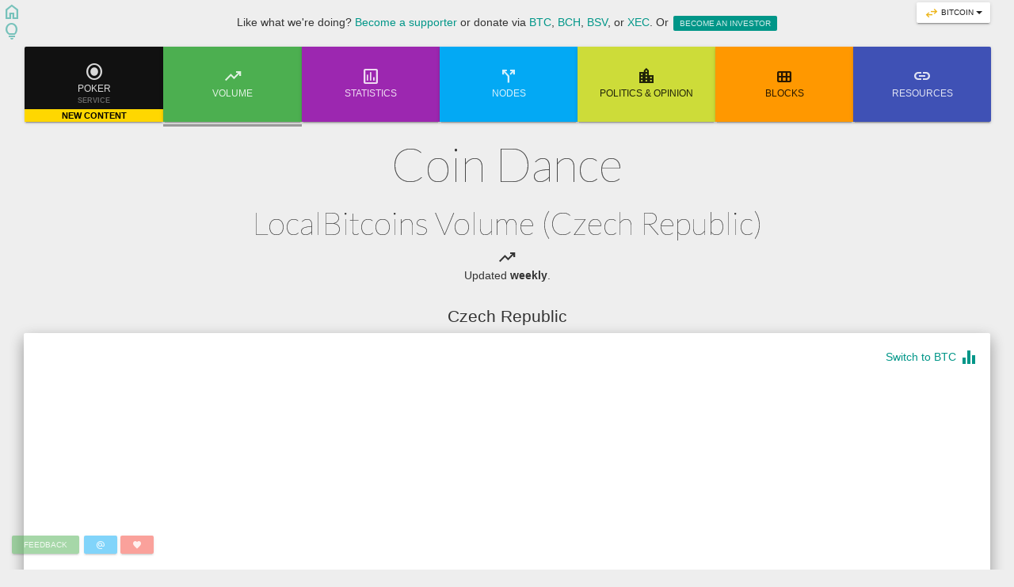

--- FILE ---
content_type: text/html; charset=UTF-8
request_url: https://coin.dance/volume/localbitcoins/CZK
body_size: 9160
content:
<!DOCTYPE html>
<html lang="en">
	<head>
		<title>Coin Dance | LocalBitcoins Volume (Czech Republic)</title>
		<meta name="description" content="Coin Dance - LocalBitcoins Volume (Czech Republic)" />

		<!--
	
    ____   U  ___ u           _   _          ____       _      _   _      ____ U _____ u 
U /"___|   \/"_ \/  ___     | \ |"|        |  _"\  U  /"\  u | \ |"|  U /"___|\| ___"|/ 
\| | u     | | | | |_"_|   <|  \| |>      /| | | |  \/ _ \/ <|  \| |> \| | u   |  _|"   
 | |/__.-,_| |_| |  | |    U| |\  |u      U| |_| |\ / ___ \ U| |\  |u  | |/__  | |___   
  \____|\_)-\___/ U/| |\u   |_| \_|        |____/ u/_/   \_\ |_| \_|    \____| |_____|  
 _// \\      \\.-,_|___|_,-.||   \\,-.      |||_    \\    >> ||   \\,-._// \\  <<   >>  
(__)(__)    (__)\_)-' '-(_/ (_")  (_/      (__)_)  (__)  (__)(_")  (_/(__)(__)(__) (__)






 _______ _                                     _              _                      _ _ _      
(_______| |                                   | |         _  (_)                    (_| | |     
    _   | |__  _____     ____ _____ _   _ ___ | | _   _ _| |_ _  ___  ____     _ _ _ _| | |     
   | |  |  _ \| ___ |   / ___| ___ | | | / _ \| || | | (_   _| |/ _ \|  _ \   | | | | | | |     
   | |  | | | | ____|  | |   | ____|\ V | |_| | || |_| | | |_| | |_| | | | |  | | | | | | |     
   |_|  |_| |_|_____)  |_|   |_____) \_/ \___/ \_|____/   \__|_|\___/|_| |_|   \___/|_|\_\_)    
                                                                                                
                     _                                                 _  _                 _   
              _     | |                                _              | |(_)               | |  
 ____   ___ _| |_   | |__  _____     ____ _____ ____ _| |_  ____ _____| | _ _____ _____  __| |  
|  _ \ / _ (_   _)  |  _ \| ___ |   / ___| ___ |  _ (_   _)/ ___(____ | || (___  | ___ |/ _  |  
| | | | |_| || |_   | |_) | ____|  ( (___| ____| | | || |_| |   / ___ | || |/ __/| ____( (_| |_ 
|_| |_|\___/  \__)  |____/|_____)   \____|_____|_| |_| \__|_|   \_____|\_|_(_____|_____)\____(_)
                                                                                                

-->
<meta charset="UTF-8">
<meta name="viewport" content="width=device-width">
<meta name="theme-color" content="#F89E30">
<meta name="mobile-web-app-capable" content="yes">
<meta name="apple-mobile-web-app-capable" content="yes">
<meta name="apple-mobile-web-app-status-bar-style" content="black">
<meta name="microtip" content="1CoiNdANCEjtHeTkSJni4gt9WCgUodSwdv" data-currency='btc' data-recipient="Coin Dance">
<meta name="bitcoin" content="1CoiNdANCEjtHeTkSJni4gt9WCgUodSwdv" />
<meta name="bch:donate" content="qzqh7rwaq9zm4zcv40lh9c9u50gy07gcesdmja8426">
<meta name="twitter:card" content="" />
<meta name="twitter:site" content="@coin_dance" />
<meta name="twitter:title" content="Community-driven Bitcoin Statistics and Services." />
<meta name="twitter:description" content="" />
<meta name="twitter:image" content="/assets/image/logo.png" />
<meta property="og:title" content="Coin Dance" />
<meta property="og:type" content="website" />
<meta property="og:url" content="https://coin.dance/" />
<meta property="og:image" content="/assets/image/logo.png" />
<link rel="apple-touch-icon" href="/assets/image/logo.png" />

<link rel="manifest" href="/manifest.json">

<link rel='stylesheet' type='text/css' href='//fonts.googleapis.com/css?family=Lato:100,300,400'>
<link rel="stylesheet" href="//fonts.googleapis.com/css2?family=Material+Symbols+Outlined:opsz,wght,FILL,GRAD@20..48,100..700,0..1,-50..200">

<link rel="stylesheet" type="text/css" href="//maxcdn.bootstrapcdn.com/bootstrap/3.3.7/css/bootstrap.min.css">
<link href="/assets/css/bootstrap-material-design.min.css" rel="stylesheet">
<link href="/assets/css/ripples.min.css" rel="stylesheet">

<link rel="stylesheet" type="text/css" href="/assets/css/jquery.qtip.min.css">
<link rel="stylesheet" type="text/css" href="/assets/css/famfamfam-flags.css">
<link rel="stylesheet" type="text/css" href="/assets/css/default.css?v=20260121">
<link rel="stylesheet" type="text/css" href="/assets/css/dark.css">






<link rel="shortcut icon" sizes="32x32" href="/assets/image/bitcoin_32.png" />
<link rel="shortcut icon" sizes="192x192" href="/assets/image/bitcoin_192.png" />

<script type="text/javascript" src="//ajax.googleapis.com/ajax/libs/jquery/2.2.4/jquery.min.js"></script>

</head>
<body>
  <script type="text/javascript">
    if ('serviceWorker' in navigator) {
      navigator.serviceWorker.register('/sw.js').then(function(registration) {
        // Registration was successful
        console.log('ServiceWorker registration successful with scope: ', registration.scope);
      }).catch(function(err) {
        // registration failed :(
        console.log('ServiceWorker registration failed: ', err);
      });
    }

    function localStorageSave(key, value) {
      if (supportsLocalStorage()) {
        localStorage.setItem(key, JSON.stringify(value));
        return true;
      }
      return false;
    }

    function localStorageLoad(key) {
      if (supportsLocalStorage()) {
        var value;
        try {
          value = JSON.parse(localStorage.getItem(key));
        } catch (e) {
          return false;
        } 
        
        if (value) {
          return value;
        }
      }
      return false;
    }

    function supportsLocalStorage() {
      try {
        if (typeof localStorage !== 'undefined') {
          try {
              localStorage.setItem('cd_ls_test', 'yes');
              if (localStorage.getItem('cd_ls_test') === 'yes') {
                  localStorage.removeItem('cd_ls_test');
                  return true;
              } else {
                  return false;
              }
          } catch(e) {
              return false;
          }
        }
      } catch(e) {
        return false;
      }
      return false;
    }

    if (supportsLocalStorage()) {
      $('body').toggleClass('dark', localStorageLoad('dark'));
    }
  </script>

<div class="siteSwitch">
  <div class="btn-group">
    <a href="#" data-target="#" class="btn btn-xs btn-default btn-raised dropdown-toggle" data-toggle="dropdown">
            <i class="material-symbols-outlined" style="color: #edb519;">swap_horiz</i> <span class="hidden-xs">Bitcoin</span><span class="hidden-lg hidden-md hidden-sm">btc</span>
          <span class="caret"></span>
    </a>
    <ul class="dropdown-menu dropdown-menu-right">
            <li>
        <a href="https://cash.coin.dance/volume">
          <i class="material-symbols-outlined" style="color: #4bc846;">swap_horiz</i> <span>Switch to Bitcoin Cash</span>
        </a>
      </li>
            <li>
        <a href="https://ecash.coin.dance/volume">
          <i class="material-symbols-outlined" style="color: #0074C2;">swap_horiz</i> <span>Switch to eCash</span>
        </a>
      </li>
            <li>
        <a href="https://sv.coin.dance/volume">
          <i class="material-symbols-outlined" style="color: #c8102e;">swap_horiz</i> <span>Switch to Bitcoin SV</span>
        </a>
      </li>
          </ul>
  </div>
</div>

<div class="scrollToTop">
  <a href="#"><div class="btn btn-info btn-fab btn-raised"><i class="material-symbols-outlined">keyboard_arrow_up</i></div></a>
</div>
<div class="feedbackBtn" data-toggle="modal" data-target="#feedbackModal">
  <a href="#"><div class="btn btn-success btn-raised btn-xs">Feedback</div></a>
</div>
<div class="twitterBtn" data-toggle="modal">
  <a href="https://twitter.com/Coin_Dance" target="_blank"><div class="btn btn-info btn-raised btn-xs"><i class="material-symbols-outlined">alternate_email</i></div></a>
</div>
<div class="supportBtn" data-toggle="modal" data-target="#supporterModal">
  <a href="#"><div class="btn btn-danger btn-raised btn-xs"><i class="material-symbols-outlined material-symbols-filled">favorite</i></div></a>
</div>
<div class="homeBtn">
  <a href="/"><i class="material-symbols-outlined">home</i></a>
</div>
<div class="themeBtn">
  <a href="#"><i class="material-symbols-outlined">lightbulb</i></a>
</div>
<div class="alert alert-dismissable alert-success alert-notification">
  <button type="button" class="close" data-hide="alert">x</button>
  <strong>Great!</strong> <span class="default-alert-text">Your submission is now pending approval.</span><span class="custom-alert-text"></span>
</div>
<div class="alert alert-dismissable alert-danger alert-notification">
  <button type="button" class="close" data-hide="alert">x</button>
  <strong>Uh Oh!</strong> <span class="default-alert-text">Please fill in all required form fields correctly.</span><span class="custom-alert-text"></span>
</div>
<div class="alert alert-dismissable alert-warning alert-notification">
  <button type="button" class="close" data-hide="alert">x</button>
  <strong>Network upgrades in progress</strong> <span class="default-alert-text">Service will be intermittent.</span><span class="custom-alert-text"></span>
</div>		<div class="container-fluid text-center">
			<div class="col-md-12">
				<div class="donationTop hidden-xs">
	Like what we're doing? <a href="#" data-toggle="modal" data-target="#supporterModal">Become a supporter</a> or donate via <a href="bitcoin:1CoiNdANCEjtHeTkSJni4gt9WCgUodSwdv?message=coin.dance"><span class="qrCodeText">BTC</span></a>, <a href="bitcoincash:qzqh7rwaq9zm4zcv40lh9c9u50gy07gcesdmja8426?message=coin.dance"><span class="qrCodeText qrCodeTextCash">BCH</span></a>, <a href="bitcoin:1CoiNdANCEjtHeTkSJni4gt9WCgUodSwdv?sv&amp;message=coin.dance"><span class="qrCodeText">BSV</span></a>, or <a href="ecash:qzqh7rwaq9zm4zcv40lh9c9u50gy07gces5kxku0vd?message=coin.dance"><span class="qrCodeText">XEC</span></a>.
	Or<a class="btn btn-xs btn-primary btn-raised investor-btn pulse" href="https://blockchain.ventures" target="_blank" rel="noopener">Become an Investor</a>
</div>
<!-- <h4>
	<strong class="pulse hidden-xs">Information on the Bitcoin Cash network upgrade is available on our <a href="https://cash.coin.dance/" target="_blank">homepage</a>.</strong>
	<strong class="pulse hidden-sm hidden-md hidden-lg"><a href="https://cash.coin.dance/" target="_blank">BCH Network Upgrade</a></strong>
</h4> -->
<!-- <h4>
	<strong class="hidden-xs">Information on the Bitcoin SV network upgrade is available on our <a href="https://sv.coin.dance/" target="_blank">homepage</a>.</strong>
	<strong class="hidden-sm hidden-md hidden-lg"><a href="https://sv.coin.dance/" target="_blank">BSV Network Upgrade</a></strong>
</h4> -->
<!-- <h4>
	<strong class="pulse hidden-xs">Information on the eCash Avalanche Mainnet launch is available on our <a href="https://ecash.coin.dance/" target="_blank">homepage</a>.</strong>
	<strong class="pulse hidden-sm hidden-md hidden-lg"><a href="https://ecash.coin.dance/" target="_blank">XEC Network Upgrade</a></strong>
</h4> -->
<div class="hidden-xs">
	<div class="btn-group btn-group-justified">
				<a href="https://blockchain.poker/#btc" id="poker1" target="_blank" class="btn btn-nav btn-raised btn-dynamic btn-material-black noDark" title="Sit down and play Texas Hold'em Poker with (free) Bitcoin.<br /><br />Latest Changes:<ul><li>Added link to blockchain.poker.</li></ul>">
			<i class="material-symbols-outlined">&#xE837;</i><br/>Poker<span class="btnServiceText">Service</span>									<span class="navNewFeatures">NEW CONTENT</span>
					</a>
				<a href="/volume" id="volume1"  class="btn btn-nav btn-raised btn-dynamic btn-success noDark" title="See which countries are seeing the most Bitcoin trade volume on some of the world's biggest P2P exchanges.">
			<i class="material-symbols-outlined">&#xE8E5;</i><br/>Volume			<div class="navActiveMarkerLarge"></div>					</a>
				<a href="/stats" id="stats1"  class="btn btn-nav btn-raised btn-dynamic btn-material-purple noDark" title="View a range of Bitcoin statistics covering the blockchain, price history, search volume, demographics, market capitalizations, and more!">
			<i class="material-symbols-outlined">&#xE85C;</i><br/><span class="hidden-sm">Statistics</span><span class="visible-sm">Stats</span>								</a>
				<a href="/nodes" id="nodes1"  class="btn btn-nav btn-raised btn-dynamic btn-info noDark" title="Find out which Bitcoin node implementations the community is running and learn about what sets each implementation apart.">
			<i class="material-symbols-outlined">&#xE0B6;</i><br/>Nodes								</a>
				<a href="/poli" id="poli1"  class="btn btn-nav btn-raised btn-dynamic btn-material-lime noDark" title="See which active proposals are supported by which companies and find out the legal & political status of bitcoin/cryptocurrencies broken down by country.">
			<i class="material-symbols-outlined">&#xE7F1;</i><br/>Poli<span class="hidden-sm">tics &amp; Opinion</span>								</a>
				<a href="/blocks" id="blocks1"  class="btn btn-nav btn-raised btn-dynamic btn-material-orange noDark" title="Find out what Bitcoin proposals miners are voting for.">
			<i class="material-symbols-outlined">&#xE8F0;</i><br/>Blocks								</a>
				<a href="/resources" id="resources1"  class="btn btn-nav btn-raised btn-dynamic btn-material-indigo noDark" title="Find links to some of the Bitcoin community's best online resources, broken down by category.">
			<i class="material-symbols-outlined">link</i><br/><span class="hidden-sm">Resources</span><span class="visible-sm">Links</span>								</a>
			</div>
</div>
<div class="nav visible-xs">
	<div class="btn-group">
		<a href="#" data-target="#" class="btn btn-default btn-lg btn-raised dropdown-toggle" data-toggle="dropdown">
			<span class="hidden-xs">Nav<span class="hidden-sm">igation</span></span>
			<span class="caret"></span>
		</a>
		<ul class="dropdown-menu dropdown-menu-right">
						<li><a href="https://blockchain.poker/#btc" target="_blank" id="poker2" title="Sit down and play Texas Hold'em Poker with (free) Bitcoin.<br /><br />Latest Changes:<ul><li>Added link to blockchain.poker.</li></ul>">Poker<span class="btnServiceText">Service</span></a></li>
						<li><a href="/volume"  id="volume2" title="See which countries are seeing the most Bitcoin trade volume on some of the world's biggest P2P exchanges."><span class="navActiveMarkerSmall">></span>Volume</a></li>
						<li><a href="/stats"  id="stats2" title="View a range of Bitcoin statistics covering the blockchain, price history, search volume, demographics, market capitalizations, and more!"><span class="hidden-sm">Statistics</span><span class="visible-sm">Stats</span></a></li>
						<li><a href="/nodes"  id="nodes2" title="Find out which Bitcoin node implementations the community is running and learn about what sets each implementation apart.">Nodes</a></li>
						<li><a href="/poli"  id="poli2" title="See which active proposals are supported by which companies and find out the legal & political status of bitcoin/cryptocurrencies broken down by country.">Poli<span class="hidden-sm">tics &amp; Opinion</span></a></li>
						<li><a href="/blocks"  id="blocks2" title="Find out what Bitcoin proposals miners are voting for.">Blocks</a></li>
						<li><a href="/resources"  id="resources2" title="Find links to some of the Bitcoin community's best online resources, broken down by category."><span class="hidden-sm">Resources</span><span class="visible-sm">Links</span></a></li>
					</ul>
	</div>
</div>				<h1>
					Coin Dance
				</h1>
								<h2 id="content">
					LocalBitcoins Volume (Czech Republic)				</h2>
				<div class="pageIconDiv"><i class="material-symbols-outlined pageIcon">trending_up</i></div>
				<p>Updated <strong>weekly</strong>.</p>
			</div>
			<div class="col-sm-12">
				<h3>Czech Republic</h3>
				<div id="CZK" class="well largeChart">
					<div id="switchChartTypeDiv" class="chartToggleLink" data-btc="0">
						<a id="switchChartTypeLink" class="noJumpOnClick" href="#">
							<span class="hidden-xs">Switch to BTC</span>
							<i class="material-symbols-outlined materialIcon">equalizer</i>
						</a>
					</div>
					<div id="chart" class='hidden'><div class="loadingIcon"><i class="material-symbols-outlined spin">progress_activity</i></div></div>
					<div id="chart2"><div class="loadingIcon"><i class="material-symbols-outlined spin">progress_activity</i></div></div>
				</div>
				<a href="/volume/localbitcoins" class="btn btn-success btn-raised"><i class="material-symbols-outlined">open_in_new</i><br/>More Volume Charts</a>
			</div>
				<div class="col-xs-12 col-sm-12 tall-padding"></div>
<div class="col-xs-12 col-sm-10 col-sm-offset-1 well">
	<div class="col-xs-12 col-sm-10 col-sm-offset-1" id="supporters">
		<button class="btn btn-default btn-raised becomeASupporterBtn" data-toggle="modal" data-target="#supporterModal">
			<h2>Support the Team</h2>
		</button>
		<h4>Through site feedback, content submissions, and donations, you help Coin Dance realize its vision. Your donations directly support site development, content quality control, and technical research, which is necessary for the project to achieve its goals of empowering the community and growing the ecosystem!</h4>
		<h2>Supporters</h2>
		<div id="supportersList">
			<a href="https://hodlwars.com" target="_blank">			<img data-original="/home/image/supporter457.png" class="supporterImage lazy lg  noDark js" alt="HodlWars.com" title="">
			<noscript>
				<img src="/home/image/supporter457.png" class="supporterImage lg  noDark" alt="HodlWars.com" title="">
			</noscript>
			</a><a href="https://ecash.land" target="_blank">			<img data-original="/home/image/supporter442.png" class="supporterImage lazy lg  noDark js" alt="Your next masterpiece awaits" title="">
			<noscript>
				<img src="/home/image/supporter442.png" class="supporterImage lg  noDark" alt="Your next masterpiece awaits" title="">
			</noscript>
			</a><a href="https://sbicrypto.com" target="_blank">			<img data-original="/home/image/supporter293.png" class="supporterImage lazy lg  noDark js" alt="https://sbicrypto.com" title="">
			<noscript>
				<img src="/home/image/supporter293.png" class="supporterImage lg  noDark" alt="https://sbicrypto.com" title="">
			</noscript>
			</a><a href="https://www.kraken.com" target="_blank">			<img data-original="/home/image/supporter235.png" class="supporterImage lazy lg  noDark js" alt="https://www.kraken.com" title="">
			<noscript>
				<img src="/home/image/supporter235.png" class="supporterImage lg  noDark" alt="https://www.kraken.com" title="">
			</noscript>
			</a><a href="https://blockchain.poker" target="_blank">			<img data-original="/home/image/supporter52.png" class="supporterImage lazy lg  noDark js" alt="https://blockchain.poker" title="">
			<noscript>
				<img src="/home/image/supporter52.png" class="supporterImage lg  noDark" alt="https://blockchain.poker" title="">
			</noscript>
			</a><a href="https://dashtickets.nz/" target="_blank">			<img data-original="/home/image/supporter456.png" class="supporterImage lazy lg  noDark js" alt="https://dashtickets.nz/" title="">
			<noscript>
				<img src="/home/image/supporter456.png" class="supporterImage lg  noDark" alt="https://dashtickets.nz/" title="">
			</noscript>
			</a><a href="https://paybutton.org" target="_blank">			<img data-original="/home/image/supporter436.png" class="supporterImage lazy lg  noDark js" alt="Accept eCash Online" title="">
			<noscript>
				<img src="/home/image/supporter436.png" class="supporterImage lg  noDark" alt="Accept eCash Online" title="">
			</noscript>
			</a><a href="https://ecashstaking.com" target="_blank">			<img data-original="/home/image/supporter445.png" class="supporterImage lazy lg  noDark js" alt="eCashStaking.com" title="">
			<noscript>
				<img src="/home/image/supporter445.png" class="supporterImage lg  noDark" alt="eCashStaking.com" title="">
			</noscript>
			</a><div class="supporterTierSeperator sectionSeperator"></div><a href="https://www.socialfollowers.uk/buy-tiktok-followers/" target="_blank">			<img data-original="/home/image/supporter447.png" class="supporterImage lazy   noDark js" alt="https://www.socialfollowers.uk/buy-tiktok-followers/" title="">
			<noscript>
				<img src="/home/image/supporter447.png" class="supporterImage   noDark" alt="https://www.socialfollowers.uk/buy-tiktok-followers/" title="">
			</noscript>
			</a><a href="https://bithound.io/best-bitcoin-casino/" target="_blank">			<img data-original="/home/image/supporter215.png" class="supporterImage lazy   noDark js" alt="https://bithound.io/best-bitcoin-casino/" title="">
			<noscript>
				<img src="/home/image/supporter215.png" class="supporterImage   noDark" alt="https://bithound.io/best-bitcoin-casino/" title="">
			</noscript>
			</a><a href="https://xn--u9jxfraf9dygrh1cc8466k16c.com/%E4%BB%AE%E6%83%B3%E9%80%9A%E8%B2%A8%E3%82%AA%E3%83%B3%E3%83%A9%E3%82%A4%E3%83%B3%E3%82%AB%E3%82%B8%E3%83%8E" target="_blank">			<img data-original="/home/image/supporter421.png" class="supporterImage lazy   noDark js" alt="https://xn--u9jxfraf9dygrh1cc8466k16c.com/%E4%BB%AE%E6%83%B3%E9%80%9A%E8%B2%A8%E3%82%AA%E3%83%B3%E3%83%A9%E3%82%A4%E3%83%B3%E3%82%AB%E3%82%B8%E3%83%8E" title="">
			<noscript>
				<img src="/home/image/supporter421.png" class="supporterImage   noDark" alt="https://xn--u9jxfraf9dygrh1cc8466k16c.com/%E4%BB%AE%E6%83%B3%E9%80%9A%E8%B2%A8%E3%82%AA%E3%83%B3%E3%83%A9%E3%82%A4%E3%83%B3%E3%82%AB%E3%82%B8%E3%83%8E" title="">
			</noscript>
			</a><a href="https://www.alarmgrid.com" target="_blank">			<img data-original="/home/image/supporter78.png" class="supporterImage lazy   noDark js" alt="https://www.alarmgrid.com" title="">
			<noscript>
				<img src="/home/image/supporter78.png" class="supporterImage   noDark" alt="https://www.alarmgrid.com" title="">
			</noscript>
			</a><a href="https://casinoutanreg.com/bitcoin-casino/" target="_blank">			<img data-original="/home/image/supporter163.png" class="supporterImage lazy   noDark js" alt="https://casinoutanreg.com/bitcoin-casino/" title="">
			<noscript>
				<img src="/home/image/supporter163.png" class="supporterImage   noDark" alt="https://casinoutanreg.com/bitcoin-casino/" title="">
			</noscript>
			</a><a href="https://casino-wise.com/casinos-not-on-gamstop/" target="_blank">			<img data-original="/home/image/supporter347.png" class="supporterImage lazy   noDark js" alt="Casino Wise UK" title="">
			<noscript>
				<img src="/home/image/supporter347.png" class="supporterImage   noDark" alt="Casino Wise UK" title="">
			</noscript>
			</a><a href="https://spiludenomrofus.casino/" target="_blank">			<img data-original="/home/image/supporter164.png" class="supporterImage lazy   noDark js" alt="https://spiludenomrofus.casino/" title="">
			<noscript>
				<img src="/home/image/supporter164.png" class="supporterImage   noDark" alt="https://spiludenomrofus.casino/" title="">
			</noscript>
			</a><a href="https://leofame.com/buy-instagram-followers" target="_blank">			<img data-original="/home/image/supporter449.png" class="supporterImage lazy   noDark js" alt="https://leofame.com/buy-instagram-followers" title="">
			<noscript>
				<img src="/home/image/supporter449.png" class="supporterImage   noDark" alt="https://leofame.com/buy-instagram-followers" title="">
			</noscript>
			</a><a href="https://www.looktotheright.com/" target="_blank">			<img data-original="/home/image/supporter115.png" class="supporterImage lazy   noDark js" alt="https://www.looktotheright.com/" title="">
			<noscript>
				<img src="/home/image/supporter115.png" class="supporterImage   noDark" alt="https://www.looktotheright.com/" title="">
			</noscript>
			</a><a href="https://crazytime.games/" target="_blank">			<img data-original="/home/image/supporter454.png" class="supporterImage lazy   noDark js" alt="Crazy Time" title="">
			<noscript>
				<img src="/home/image/supporter454.png" class="supporterImage   noDark" alt="Crazy Time" title="">
			</noscript>
			</a><a href="https://www.pieria.co.uk/" target="_blank">			<img data-original="/home/image/supporter384.png" class="supporterImage lazy   noDark js" alt="pieria.co.uk" title="">
			<noscript>
				<img src="/home/image/supporter384.png" class="supporterImage   noDark" alt="pieria.co.uk" title="">
			</noscript>
			</a><a href="https://bonuscasino.org/" target="_blank">			<img data-original="/home/image/supporter450.png" class="supporterImage lazy   noDark js" alt="https://bonuscasino.org/" title="">
			<noscript>
				<img src="/home/image/supporter450.png" class="supporterImage   noDark" alt="https://bonuscasino.org/" title="">
			</noscript>
			</a><a href="https://goread.io/buy-instagram-likes" target="_blank">			<img data-original="/home/image/supporter224.png" class="supporterImage lazy   noDark js" alt="Buy Instagram Likes" title="">
			<noscript>
				<img src="/home/image/supporter224.png" class="supporterImage   noDark" alt="Buy Instagram Likes" title="">
			</noscript>
			</a><a href="https://bestcoincasinos.com/" target="_blank">			<img data-original="/home/image/supporter363.png" class="supporterImage lazy   noDark js" alt="https://bestcoincasinos.com/" title="">
			<noscript>
				<img src="/home/image/supporter363.png" class="supporterImage   noDark" alt="https://bestcoincasinos.com/" title="">
			</noscript>
			</a><a href="https://coindataflow.com/en/currency/pi-network" target="_blank">			<img data-original="/home/image/supporter279b.png" class="supporterImage lazy   noDark js" alt="https://coindataflow.com/en/currency/pi-network" title="">
			<noscript>
				<img src="/home/image/supporter279b.png" class="supporterImage   noDark" alt="https://coindataflow.com/en/currency/pi-network" title="">
			</noscript>
			</a><a href="https://airdroplist.co/" target="_blank">			<img data-original="/home/image/supporter440.png" class="supporterImage lazy   noDark js" alt="https://airdroplist.co/" title="">
			<noscript>
				<img src="/home/image/supporter440.png" class="supporterImage   noDark" alt="https://airdroplist.co/" title="">
			</noscript>
			</a><a href="https://www.beatthefish.com/" target="_blank">			<img data-original="/home/image/supporter75.png" class="supporterImage lazy   noDark js" alt="https://www.beatthefish.com/" title="">
			<noscript>
				<img src="/home/image/supporter75.png" class="supporterImage   noDark" alt="https://www.beatthefish.com/" title="">
			</noscript>
			</a><a href="https://cryptocasinos.com/" target="_blank">			<img data-original="/home/image/supporter208.png" class="supporterImage lazy   noDark js" alt="https://cryptocasinos.com/" title="">
			<noscript>
				<img src="/home/image/supporter208.png" class="supporterImage   noDark" alt="https://cryptocasinos.com/" title="">
			</noscript>
			</a><a href="https://nonstopcasino.org/not-gamstop-casinos/" target="_blank">			<img data-original="/home/image/supporter152.png" class="supporterImage lazy   noDark js" alt="https://nonstopcasino.org/not-gamstop-casinos/" title="">
			<noscript>
				<img src="/home/image/supporter152.png" class="supporterImage   noDark" alt="https://nonstopcasino.org/not-gamstop-casinos/" title="">
			</noscript>
			</a><a href="https://casinoutansvensklicens.casino/bitcoin-casino/" target="_blank">			<img data-original="/home/image/supporter165.png" class="supporterImage lazy   noDark js" alt="https://casinoutansvensklicens.casino/bitcoin-casino/" title="">
			<noscript>
				<img src="/home/image/supporter165.png" class="supporterImage   noDark" alt="https://casinoutansvensklicens.casino/bitcoin-casino/" title="">
			</noscript>
			</a><a href="https://evolution-host.com/bitcoin-vps.php" target="_blank">			<img data-original="/home/image/supporter223.png" class="supporterImage lazy   noDark js" alt="https://evolution-host.com/bitcoin-vps.php" title="">
			<noscript>
				<img src="/home/image/supporter223.png" class="supporterImage   noDark" alt="https://evolution-host.com/bitcoin-vps.php" title="">
			</noscript>
			</a><a href="https://www.cryptoscam.info/" target="_blank">			<img data-original="/home/image/supporter377.png" class="supporterImage lazy   noDark js" alt="https://www.cryptoscam.info/" title="">
			<noscript>
				<img src="/home/image/supporter377.png" class="supporterImage   noDark" alt="https://www.cryptoscam.info/" title="">
			</noscript>
			</a><a href="https://bitgamble.org" target="_blank">			<img data-original="/home/image/supporter296.png" class="supporterImage lazy   noDark js" alt="https://bitgamble.org" title="">
			<noscript>
				<img src="/home/image/supporter296.png" class="supporterImage   noDark" alt="https://bitgamble.org" title="">
			</noscript>
			</a><a href="https://onlinecasinosspelen.com/betalingsmethoden/bitcoin-casinos" target="_blank">			<img data-original="/home/image/supporter422.png" class="supporterImage lazy   noDark js" alt="https://onlinecasinosspelen.com/betalingsmethoden/bitcoin-casinos" title="">
			<noscript>
				<img src="/home/image/supporter422.png" class="supporterImage   noDark" alt="https://onlinecasinosspelen.com/betalingsmethoden/bitcoin-casinos" title="">
			</noscript>
			</a><a href="https://www.stashbird.com/" target="_blank">			<img data-original="/home/image/supporter236.png" class="supporterImage lazy   noDark js" alt="https://www.stashbird.com/" title="">
			<noscript>
				<img src="/home/image/supporter236.png" class="supporterImage   noDark" alt="https://www.stashbird.com/" title="">
			</noscript>
			</a><a href="https://www.correctcasinos.com/bitcoin-casinos/" target="_blank">			<img data-original="/home/image/supporter366.png" class="supporterImage lazy   noDark js" alt="https://www.correctcasinos.com/bitcoin-casinos/" title="">
			<noscript>
				<img src="/home/image/supporter366.png" class="supporterImage   noDark" alt="https://www.correctcasinos.com/bitcoin-casinos/" title="">
			</noscript>
			</a><a href="https://www.fortunegames.com/" target="_blank">			<img data-original="/home/image/supporter338.png" class="supporterImage lazy   noDark js" alt="https://www.fortunegames.com/" title="">
			<noscript>
				<img src="/home/image/supporter338.png" class="supporterImage   noDark" alt="https://www.fortunegames.com/" title="">
			</noscript>
			</a><div class="supporterTierSeperator sectionSeperator"></div><a href="https://www.youtube.com/channel/UCB0UIsnPlwbQpRkxw19hQuQ" target="_blank">			<img data-original="/home/image/supporter379.png" class="supporterImage lazy   noDark js" alt="https://www.youtube.com/channel/UCB0UIsnPlwbQpRkxw19hQuQ" title="">
			<noscript>
				<img src="/home/image/supporter379.png" class="supporterImage   noDark" alt="https://www.youtube.com/channel/UCB0UIsnPlwbQpRkxw19hQuQ" title="">
			</noscript>
			</a><div class="supporterTierSeperator sectionSeperator"></div><a href="https://cargocollective.com/iamchris" target="_blank">			<img data-original="/home/image/supporter94.png" class="supporterImage lazy   noDark js" alt="https://cargocollective.com/iamchris" title="">
			<noscript>
				<img src="/home/image/supporter94.png" class="supporterImage   noDark" alt="https://cargocollective.com/iamchris" title="">
			</noscript>
			</a>		</div>
		<div class="btn btn-success btn-lg btn-raised becomeASupporterBtn pulse" data-toggle="modal" data-target="#supporterModal">Become a Supporter</div>
		<a class="btn btn-primary btn-lg btn-raised becomeAnInvestorBtn pulse" href="https://blockchain.ventures" target="_blank" rel="noopener">Become an Investor</a>
	</div>
</div>
<div class="col-xs-12 tall-padding">
	<h2>
		The Revolution Will Not <span class="btcWord"><span class="btcB">B</span><span style="font-family: monospace;">₿</span>e</span> Centralized.
	</h2>
	<p><i class="material-symbols-outlined">rocket_launch</i></p>
	<div class="col-md-2 col-lg-3 col-xl-4"></div>
	<div class="col-md-8 col-lg-6 col-xl-4">
		<div class="col-sm-6">
			<div
				class="paybutton"
				text="Donate (BCH)"
				hover-text="Donate (BCH)"
				to="bitcoincash:qzqh7rwaq9zm4zcv40lh9c9u50gy07gcesdmja8426"
				success-message="Thanks for supporting us!"
			>
			</div>
		<br />
		</div>
		<div class="col-sm-6">
			<div
				class="paybutton"
				text="Donate (XEC)"
				hover-text="Donate (XEC)"
				to="ecash:qzqh7rwaq9zm4zcv40lh9c9u50gy07gces5kxku0vd"
				success-message="Thanks for supporting us!"
				theme='{ "palette": { "primary": "#0074C2", "secondary": "#f8fdf8", "tertiary": "#231F20"} }'
			>
			</div>
		</div>
	</div>
	<div class="col-md-2 col-lg-3"></div>
	<div class="tall-padding"></div>
	<div id="qrCode" class="col-md-2 col-sm-4 col-xs-6 well qrCode">
		<img src="/assets/image/qrcode.png" id="qrCodeImg" class="img-responsive" alt="Donate: 1CoiNdANCEjtHeTkSJni4gt9WCgUodSwdv" height="200" width="200">
		<img src="/assets/image/qrcodeCash.png" id="qrCodeImgCash" class="img-responsive hidden" alt="Donate: bitcoincash:qzqh7rwaq9zm4zcv40lh9c9u50gy07gcesdmja8426" height="200" width="200">
	</div>
</div>
<div class="modal fade" id="feedbackModal" tabindex="-1">
	<div class="modal-dialog">
		<div class="modal-content">
			<div class="modal-header">
				<button type="button" class="close" data-dismiss="modal" aria-label="Close"><span aria-hidden="true">&times;</span></button>
				<h4 class="modal-title">Send Feedback</h4>
			</div>
			<div class="modal-body">
				<form id="submitFeedbackForm" class="form-horizontal">
					<fieldset>
						<div class="form-group">
							<label for="feedback" class="col-md-4 control-label">Feedback</label>
							<div class="col-md-8">
								<textarea id="feedback" name="feedback" class="form-control" rows="4" maxlength="512" required></textarea>
							</div>
						</div>
						<div class="form-group">
							<label for="email" class="col-md-4 control-label">Contact Email</label>
							<div class="col-md-8">
								<input type="email" id="email" name="email" class="form-control" placeholder="Eg. me@address.com" maxlength="255">
							</div>
						</div>
					</fieldset>
				</form>
			</div>
			<div class="modal-footer">
				<button type="button" class="btn btn-info pull-left roadmapBtn" data-toggle="modal" data-target="#roadmapModal">See what we've been working on</button>
				<button type="button" class="btn btn-default" data-dismiss="modal">Close</button>
				<button type="button" class="btn btn-primary btn-raised feedbackSubmitBtn" data-form="submitFeedbackForm">Submit</button>
			</div>
		</div>
	</div>
</div>
<div class="modal fade" id="supporterModal" tabindex="-1">
	<div class="modal-dialog modal-lg">
		<div class="modal-content">
			<div class="modal-header">
				<button type="button" class="close" data-dismiss="modal" aria-label="Close"><span aria-hidden="true">&times;</span></button>
				<h4 class="modal-title">Become a Supporter</h4>
			</div>
			<div class="modal-body">
				<div class="col-xs-12 col-sm-12 col-md-4 col-lg-4">
					<a type="button" class="btn btn-block btn-raised btn-lg btn-success selectSupportMethodBtn" href="#" data-crypto="true" data-toggle="modal" data-target="#bitcoinSupporterModal" data-backdrop="static" data-dismiss="modal" data-currency="BCH">Support via Bitcoin Cash</a>
				</div>
				<div class="col-xs-12 col-sm-12 col-md-4 col-lg-4">
					<a type="button" class="btn btn-block btn-raised btn-lg eCashSupportBtn selectSupportMethodBtn" href="#" data-crypto="true" data-toggle="modal" data-target="#bitcoinSupporterModal" data-backdrop="static" data-dismiss="modal" data-currency="XEC">Support via eCash</a>
				</div>
				<div class="col-xs-12 col-sm-12 col-md-4 col-lg-4">
					<a type="button" class="btn btn-raised btn-block btn-lg patreonSupportBtn selectSupportMethodBtn" href="https://www.patreon.com/coindance" target="_blank">Support via Patreon</a>
				</div>
				<div class="col-xs-12 col-sm-12 col-md-12 col-lg-12">
					If you'd like to support with BTC or PayPal, please contact us at <a href="mailto:support@coin.dance" target="_blank">support@coin.dance</a>.
				</div>
			</div>
			<div class="modal-footer">
				<button type="button" class="btn btn-default" data-dismiss="modal">Close</button>
			</div>
		</div>
	</div>
</div>
<div class="modal fade" id="bitcoinSupporterModal" tabindex="-1">
	<div class="modal-dialog modal-lg modal-extratall">
		<div class="modal-content">
			<div class="modal-header">
				<button type="button" class="close" data-dismiss="modal" aria-label="Close"><span aria-hidden="true">&times;</span></button>
				<h4 class="modal-title">Support via Bitcoin Cash</h4>
			</div>
			<div class="modal-body">
				<form id="submitSupporterForm" class="form-horizontal smallForm">
					<input type="hidden" id="supportRenewal" name="supportRenewal" value="">
					<input type="hidden" id="supporterHash" name="supporterHash" value="">
					<input type="hidden" id="supportMethodCode" name="methodCode" value="BCH">
					<input type="hidden" id="supportPaid" name="supportPaid" value="">
					<fieldset class="panel panel-success">
						<div class="panel-heading">
							<legend class="panel-title"></legend>
						</div>
						<div class="panel-body">
							<div class="form-group">
								<div class="radio radio-primary col-xs-12 col-sm-6 col-md-6">
									<label>
										<input type="radio" name="supporterType" value="business" checked="">
										I represent a business.
									</label>
								</div>
								<div class="radio radio-primary col-xs-12 col-sm-6 col-md-6">
									<label>
										<input type="radio" name="supporterType" value="personal">
										I represent myself.
									</label>
								</div>
							</div>
							<div class="form-group">
								<label for="supporterTier" class="col-md-3 control-label">Tier &amp; Duration</label>
								<div class="col-sm-12 col-md-5">
									<select id="supporterTier" name="supporterTier" class="form-control">
										<option value="4">Tier 4 (top row, large icon)</option>
										<option value="3" selected>Tier 3 (second row, small icon)</option>
										<option value="2" class="individualSupporterOnly" disabled hidden>Tier 2 (third row, small icon)</option>
										<option value="1" class="individualSupporterOnly" disabled hidden>Tier 1 (fourth row, small icon)</option>
									</select>
								</div>
								<div class="col-sm-12 col-md-4">
									<select id="supporterDuration" name="supporterDuration" class="form-control">
										<option value="24">24 months</option>
										<option value="12" selected>12 months</option>
										<option value="6">6 months</option>
									</select>
								</div>
							</div>
							<div class="form-group">
								<label for="supporterLink" class="col-md-3 control-label">Link</label>
								<div class="col-md-9">
									<input type="text" id="supporterLink" name="supporterLink" class="form-control" placeholder="Link to website or social media profile" maxlength="255">
								</div>
							</div>
							<div class="form-group">
								<label for="email" class="col-md-3 control-label">Image</label>
								<div class="col-md-9">
									<input type="text" id="supporterImage" name="supporterImage" class="form-control" placeholder="Link to image/logo to use, preferably 200x200" maxlength="255">
								</div>
							</div>
							<div class="form-group">
								<label for="email" class="col-md-3 control-label">Contact Email</label>
								<div class="col-md-5">
									<input type="email" id="supporterEmail" name="supporterEmail" class="form-control" placeholder="Eg. me@address.com" maxlength="255">
								</div>
								<div class="col-md-4 checkbox checkbox-primary">
									<label>
										<input type="checkbox" name="supporterInvoice">
										Please send me an invoice.
									</label>
								</div>
								<div class="col-md-4 individualSupporterOnly" hidden="hidden">
									<div class="text-info">Only personal social media accounts and websites please.</div>
									<div class="text-warning tierWarning">Businesses will be switched to tier 3 with a reduced duration.</div>
								</div>
							</div>
							<div id="supporterPaymentButton"></div>
						</div>
					</fieldset>
				</form>
			</div>
		</div>
	</div>
</div>
<div class="modal fade" id="fiatSupporterModal" tabindex="-1">
	<div class="modal-dialog modal-lg modal-extratall">
		<div class="modal-content">
			<div class="modal-header">
				<button type="button" class="close" data-dismiss="modal" aria-label="Close"><span aria-hidden="true">&times;</span></button>
				<h4 class="modal-title"></h4>
			</div>
			<div class="modal-body">
				<p>Contact <a href="mailto:support@coin.dance">support@coin.dance</a> to renew via PayPal.</p>
				<h3 class="supporterInfo"></h3>
			</div>
		</div>
	</div>
</div>
<div class="modal fade" id="roadmapModal" tabindex="-1">
	<div class="modal-dialog">
		<div class="modal-content">
			<div class="modal-header">
				<button type="button" class="close" data-dismiss="modal" aria-label="Close"><span aria-hidden="true">&times;</span></button>
				<h4 class="modal-title">Development Roadmap (new features)</h4>
			</div>
			<div class="modal-body">
				<h3><i class="material-symbols-outlined text-success">new_releases</i><br />Recently Implemented</h3>
				<ul class="text-left">
					<li>Added 'Finalized by Avalanche' indicator on eCash blocks.</li>
					<li>Added support for the eCash Avalanche network.</li>
				</ul>
				<h3><i class="material-symbols-outlined text-warning">build</i><br/>Currently in Development</h3>
				<ul class="text-left">
					<li>Improved block explorer.</li>
				</ul>
			</div>
			<div class="modal-footer">
				<button type="button" class="btn btn-default" data-dismiss="modal">Close</button>
			</div>
		</div>
	</div>
</div>
<div class="alert alert-dismissable alert-info alert-notification pollAlert" data-pollid="0" data-yesvotes="100" data-novotes="100">
	<button type="button" class="close" data-hide="alert">x</button>
	<span class="default-alert-text">
			</span>
	<div>
		<button class="btn btn-raised btn-sm pollVoteBtn" data-vote="yes">Yes</button>
		<button class="btn btn-raised btn-sm pollVoteBtn" data-vote="no">No</button>
	</div>
	<span class="custom-alert-text"></span>
</div>
<script type="text/javascript" src="//maxcdn.bootstrapcdn.com/bootstrap/3.3.6/js/bootstrap.min.js"></script>
<script type="text/javascript" src="/assets/js/jquery.qtip.min.js"></script>
<script type="text/javascript" src="/assets/js/ripples.min.js"></script>
<script type="text/javascript" src="/assets/js/material.min.js"></script>
<script type="text/javascript" src="/assets/js/jquery.lazyload.min.js"></script>

<script type="text/javascript" src="/assets/js/script.js?v=20250831"></script>

<!-- <script type="text/javascript" src="//unpkg.com/@paybutton/paybutton/dist/paybutton.js"></script> -->
<script type="text/javascript" src="/assets/js/paybutton.js"></script>

<script type="text/javascript" src="/assets/js/fusioncharts.js?v=315"></script>
<script type="text/javascript" src="/assets/js/fusioncharts.charts.js?v=315"></script>
<script type="text/javascript" src="/assets/js/fusioncharts.widgets.js?v=315"></script>
<script type="text/javascript" src="/assets/js/fusioncharts.gantt.js?v=315"></script>
<script type="text/javascript" src="/assets/js/fusioncharts.powercharts.js?v=315"></script>
<script type="text/javascript" src="/assets/js/fusioncharts.maps.js?v=315"></script>
<script type="text/javascript" src="/assets/js/fusioncharts.world.js?v=315"></script>
<script type="text/javascript" src="/assets/js/fusioncharts.timeseries.js?v=315"></script>







<script type="text/javascript" src="/assets/js/jquery.stickytableheaders.min.js"></script>
<script type="text/javascript">
	$('table').stickyTableHeaders({cacheHeaderHeight: true});
</script>

<script type="text/javascript">
	var devMode = false;
</script>

<script async src="https://www.googletagmanager.com/gtag/js?id=G-EEYC2E2DGX"></script>
<script>
  window.dataLayer = window.dataLayer || [];
  function gtag(){dataLayer.push(arguments);}
  gtag('js', new Date());
  gtag('config', 'G-EEYC2E2DGX');
</script>

<script>
	(function(i,s,o,g,r,a,m){i['GoogleAnalyticsObject']=r;i[r]=i[r]||function(){
	(i[r].q=i[r].q||[]).push(arguments)},i[r].l=1*new Date();a=s.createElement(o),
	m=s.getElementsByTagName(o)[0];a.async=1;a.src=g;m.parentNode.insertBefore(a,m)
	})(window,document,'script','//www.google-analytics.com/analytics.js','ga');

		ga('create', 'UA-27127884-6', 'auto');
		ga('require', 'linkid');
	ga('send', 'pageview');
</script>
		</div>
		<script>
						$(document).ready(function() {
				var chartHeight = '550';

				chart = new FusionCharts({
					type: 'column2d',
					renderAt: 'chart',
					dataFormat: 'json',
					dataSource: 'Array',
					width: '100%',
					height: chartHeight
				});

				chart.render();

				chart = new FusionCharts({
					type: 'column2d',
					renderAt: 'chart2',
					dataFormat: 'json',
					dataSource: 'Array',
					width: '100%',
					height: chartHeight
				});

				chart.render();

				$(document).on('click', '#switchChartTypeLink', function(e) {
					e.preventDefault();
					var switchChartTypeDiv = $('#switchChartTypeDiv');
					if (switchChartTypeDiv.data('btc') == '0') {
						$(this)
							.find('span').text('Switch to CZK');
						$(this).find('i').html('equalizer');
						switchChartTypeDiv.data('btc', '1');
						window.history.replaceState('', '', '/volume/localbitcoins/CZK/BTC');
					} else {
						$(this)
							.find('span').text('Switch to BTC');
						$(this).find('i').html('equalizer');
						switchChartTypeDiv.data('btc', '0');
						window.history.replaceState('', '', '/volume/localbitcoins/CZK');
					}
					$('#chart, #chart2').toggleClass('hidden');
				});
			});
					</script>
	</body>
</html>

--- FILE ---
content_type: text/css
request_url: https://coin.dance/assets/css/default.css?v=20260121
body_size: 6934
content:
html {
	overflow-y:scroll;
	font-size: inherit;
}

body, .modal {
	padding:0px !important;
}

h1, h2, .flip-clock-label {
	font-family: 'Lato', sans-serif;
	font-weight:100;
	-webkit-text-stroke-width: 0.2px;
}

h1 {
	font-size:35px;
}

h2 {
	font-size:20px;
}

h3 {
	font-size: 1.2em;
}

h4 {
	font-size: 1em;
}

del {
	background-color:#FFE6E6;
}

ins {
	background-color:#E6FFE6;
}

td {
	word-wrap: break-word;
	overflow-wrap: break-word;
}

.col-thin {
	padding-left: 2px;
	padding-right: 2px;
}

.btn h2 {
	margin-top: 10px;
}

.siteSwitch, .scrollToTop, .feedbackBtn, .homeBtn, .themeBtn, .twitterBtn, .supportBtn {
	z-index: 999;
}

.twitterBtn i, .supportBtn i {
	font-size: 12px;
}

.spacer {
	clear: both;
	display: block;
}

.noForcedUpperCase {
	text-transform: none;
}

.small-padding {
	padding-bottom:0.5em;
}

.medium-padding {
	padding-bottom:1em;
}

.tall-padding {
	padding-bottom:2em;
}

.text-material-purple {
	color:#9c27b0;
}

.container {
	margin-top:5px;
	display:none;
}

.well h4 {
	margin:0px;
	word-wrap: break-word;
}

.ui-tooltip, .qtip {
	max-width:200px;
}

.modal-table-scroll {
	overflow-y: scroll;
	max-height: 450px;
}

.modal-scroll {
	overflow-y: scroll;
	height: 450px;
}

.modal-tall .modal-body {
	overflow-y: scroll;
	min-height: 300px;
}

.modal-extratall .modal-body {
	overflow-y: scroll;
	max-height: 81vh;
}

.modal-xl {
	width: 95vw;
}

.img-responsive {
	margin:0 auto;
}

.content, #alert {
	visibility:hidden;
}

.btcWord, #proposals {
	white-space: nowrap;
}

#proposals h6, #proposals .alert {
	white-space: initial;
}

.btcB {
	opacity: 0;
	position: absolute;
}

.nav, .problemText {
	position: absolute;
	top: 5px;
	right: -10px;
}

.navActiveMarkerLarge {
	border: 1.5px solid #999;
	background: #999;
	position: absolute;
	bottom: -6px;
	left: 0px;
	width: 100%;
}

.navActiveMarkerSmall {
	position:absolute;
	left:7px;
}

.navNewFeatures {
	bottom: 0px;
	min-height: 1em;
	background-color: #ffd700;
	position: absolute;
	padding: 0px;
	width: 100%;
	left: 0px;
	color: #000;
	font-weight: bold;
	font-size: 0.75em;
}

.dropdown-toggle {
	background:none !important;
}

.submenu ul {
	display:inline-flex;
	list-style:none;
	padding:0px;
}

.chartToggleLink, .submissionActionButtons, .float-right {
	float:right;
}

.noLink, .noLink:hover, .noLink:link {
	color:black;
	text-decoration:none;
}

.materialIcon {
	width:20px;
}

.upvote, .icon-sm {
	font-size:1em;
}

.upvote {
	color:#b6b6b6;
	margin:5px;
	cursor:pointer;
}

.upvote:hover {
	color:#888;
}

.upvote.active {
	color:#ff8a5f;
}

.btn-nav {
	padding-top:10px !important;
	padding-bottom:10px !important;
	white-space:normal;
}

.btn-dynamic {
	padding: 4px 15px;
	font-size: 10px;
	line-height: 1.5;
}

.pollVoteBtn {
	width:70px;
}

.proposalSupportHeaderTable {
	margin:0;
}

.proposalSupportCard h3 {
	margin-top:0;
	font-size:2em;
}

.proposalSupportCard .btn {
	margin: 0;
	padding: 6px 12px;
}

.proposalSupportList td {
	font-size: 12px;
}

.becomeASupporterBtn {
	line-height: 3em;
}

.selectSupportMethodBtn {
	height: 6em;
	line-height: 5em;
	padding-left: 0;
	padding-right: 0;
}

.patreonSupportBtn {
	background-color: rgb(249, 104, 84) !important;
	color: #FFF !important;
}

.bitbackerSupportBtn {
	background-color: #258ac1 !important;
	color: #FFF !important;
}

.eCashSupportBtn {
	background-color: rgb(0, 116, 194) !important;
	color: #FFF !important;
}

.xecSupportBtn, .panel-xec {
	background-color: #0074C2 !important;
	color: #FFF !important;
}

.bsvSupportBtn, .panel-bsv {
	background-color: #e8b321 !important;
	color: #FFF !important;
}

.money-button, #supporterPaymentButton.money-button {
	max-width: 185px !important;
}

.proposalSupportList .editSupporterBtn, .proposalSupportList  .addSupporterBtn {
	width: 100%;
	padding: 0px;
}

.proposalSupportList .btn {
	font-size: 0.7em;
	padding: 0px;
}

.proposalSupportTableBody {
	max-height:500px;
	overflow-y:scroll;
	display:block;
	margin-bottom:15px;
}

.proposalSupportTableBody table {
	margin:0px !important;
}

.proposalSupportTableBody td {
	line-height: 3em !important;
}

.proposalSupportTableBody .btn {
	margin: 0 !important;
}

table .pay-button {
	margin-top: 0.5em !important;
}

table .copyBtn {
	margin: 0em;
}

.btnServiceText {
	display:block;
	font-weight:bold;
	font-size:0.75em;
	color:#666;
}

.qrCode {
	position:fixed;
	margin: 5% auto;
	left: 0px;
	right: 0px;
	bottom: 12em;
	visibility: hidden;
	z-index: 999;
}

#depositAddressQRCode {
	height:250px;
}

#qrCodeText {
	font-size: 0.85em;
}

#depositAddressLink {
	display:inline-block;
}

.money-button-container {
	padding-left: 1em;
	padding-top: 1em;
}

.countryName, .rewardHalvingDate, .nonInputFormField {
	padding-top:8px;
}

.rewardHalvingDate {
	display: block !important;
}

.alert-notification {
	position: fixed;
	bottom:0px;
	left: 20px;
	width: 500px;
	z-index: 9999;
	display:none;
	width: 90%;
}

.scrollToTop {
	position:fixed;
	right:20px;
	bottom:20px;
	display:none;
}

.feedbackBtn, .homeBtn, .themeBtn, .twitterBtn, .supportBtn {
	position:fixed;
	opacity: 0.5;
	-o-transition:.2s;
	-ms-transition:.2s;
	-moz-transition:.2s;
	-webkit-transition:.2s;
	transition:.2s;
}

.feedbackBtn {
	left: 14px;
	bottom: 10px;
}

.feedbackBtn:hover, .homeBtn:hover, .themeBtn:hover, .twitterBtn:hover, .supportBtn:hover {
	opacity: 1;
}

.twitterBtn {
	left: 105px;
	bottom: 10px;
}

.supportBtn {
	left: 151px;
	bottom: 10px;
}

.homeBtn {
	left: 3px;
	top: 3px;
}

.themeBtn {
	left: 3px;
	top: 28px;
}

.pull-left {
	left:0px !important;
}

/* .js is for elements that should only be displayed with JS enabled. */
.hidden-xxs, .hidden-xxxs, .js {
	display: none;
}

.visible-xxs {
	display: revert !important;
}

.loadingIcon {
	font-size:3em;
	position:absolute;
	margin:auto;
	left:0px;
	right:0px;
	top:40%;
}

.smallChart {
	min-height:350px;
	position:relative;
}

.mediumChart {
	min-height:390px;
	position:relative;
}

.largeChart {
	min-height:614px;
	position:relative;
}

.chartLegend {
	position: absolute;
	bottom: 1em;
	width: 100%;
	white-space: nowrap !important;
}

.pageIcon {
	font-size:2em;
}

.pageIconDiv {
	position:relative;
	z-index:-1;
}

.rel {
	position:relative;
}

.disabled-visually {
	color: rgba(0,0,0,.26) !important;
	opacity: 0.3;
}

.disabled {
	pointer-events: none;
	cursor: default;
}

.disabled h5, .disabled .materialIcon {
	color:#999 !important;
}

.nodeTitle {
	height:1.25em;
	overflow:hidden;
}

.smallForm .form-group {
	margin:0;
}

.addFeatureBtn, .addDevTeamBtn {
	margin-left: 5px !important;
}

.table {
	margin-bottom: 0px;
}

.table-col-filler {
	width: 20px;
}

.table-col-filler-lg {
	width: 50px;
}

.table-col-xxs {
	min-width: 95px;
}

.table-col-xs {
	min-width: 110px;
}

.table-col-sm {
	min-width: 150px;
}

.table-col-md {
	min-width: 180px;
}

.table-forced-max-width td {
	max-width: 500px;
}

.break {
	word-break: break-all
}

.table-no-overflow {
	table-layout: fixed;
	width: 100%;
}

.table td.preventOverflow {
	white-space: nowrap; 
	overflow: hidden;
	text-overflow: ellipsis;
}

.table thead {
	background-color:#FFF;
}

.table>tbody>tr.altdanger>td,
.table>tbody>tr.altdanger>th,
.table>tbody>tr>td.altdanger,
.table>tbody>tr>th.altdanger,
.table>tfoot>tr.altdanger>td,
.table>tfoot>tr.altdanger>th,
.table>tfoot>tr>td.altdanger,
.table>tfoot>tr>th.altdanger,
.table>thead>tr.altdanger>td,
.table>thead>tr.altdanger>th,
.table>thead>tr>td.altdanger,
.table>thead>tr>th.altdanger {
	background-color: #f2e7de;
}

.table-hover>tbody>tr.altdanger:hover>td,
.table-hover>tbody>tr.altdanger:hover>th,
.table-hover>tbody>tr:hover>.altdanger,
.table-hover>tbody>tr>td.altdanger:hover,
.table-hover>tbody>tr>th.altdanger:hover {
	background-color: #f3d5c4;
}

.avalanche-shield {
	font-size: 50px;
	position: absolute;
	right: -0.5rem;
	top: -19px;
	opacity: 0.2;
}

/* Specific fixes for avalanche verification icons */
.avalanche-shield .material-symbols-outlined {
	vertical-align: middle;
	line-height: 1;
}

/* Fix for icons inside divs within table cells */
td div .material-symbols-outlined {
	vertical-align: middle;
	line-height: 1;
	font-size: 17px;
}

/* Preserve avalanche-shield custom sizing */
.avalanche-shield .material-symbols-outlined {
	font-size: inherit;
}

.moreDetailBtn {
	padding-left: 0.6rem;
	padding-right: 0.6rem;
}

.alert-altinfo {
	background-color: #8a6d3b;
}


.valueCol {
	word-break: break-word;
}

.inactive {
	opacity: 0.4;
}

.minerNameBlock, .currencyNameBlock {
	border-left: 4px solid #AAAAAA;
}

.minerNameBlock .btn {
	text-transform: none;
	margin: 0;
	padding: 0 2px;
}

.splitterComma {
	opacity:0;
	width:1px;
	display:inline-block;
}

.multiselect-container {
	overflow-y:scroll;
	max-height:200px;
}

.multiselect-container li:hover {
	background-color:#EEE;
}

.noUi-background {
	height: inherit;
}

.countdownTimer {
	margin:0 auto;
	width:690px;
	margin-bottom:18px;
	zoom:0.4;
	-ms-zoom: 0.4;
	-webkit-zoom: 0.4;
	-moz-transform: scale(0.4,0.4);
	-moz-transform-origin: left center;
	display: inline-block;
}

.countdownTimerSmall {
	zoom:0.4 !important;
	-ms-zoom: 0.4 !important;
	-webkit-zoom: 0.4 !important;
	-moz-transform: scale(0.4,0.4) !important;
	-moz-transform-origin: left center !important;
}

.flip-clock-label {
	font-size:2em;
	-webkit-text-stroke-width: 0.5px;
}

.flip-clock-wrapper {
	margin:0em !important;
	width: auto !important;
}

.flip-clock-divider .flip-clock-label {
	top:4.6em !important;
}

.days .flip-clock-label {
	right:-94px !important; /* -94px for 2-digits. -127px for 3-digits. */
}

.hours .flip-clock-label {
	right:-99px !important;
}

.minutes .flip-clock-label {
	right:-108px !important;
}

.seconds .flip-clock-label {
	right:-114px !important;
}

.flip-clock-active {
	clip: rect(0px,70px,100px,-10px);
}

.progress {
	height:8px;
	position:relative;
	border-radius: 3px;
}

.progress a {
	text-decoration: none;
}

.progress a:first-child div, .progress:first-child {
	border-left: 0;
}

.progress-bar {
	border-left: 1px solid #c8c8c8;
}

.progress-bar-material-purple, .label-material-purple {
	background-color:#9c27b0 !important;
}

.progress-bar-material-light-blue, .label-material-light-blue {
	background-color:#B3E5FC !important;
}

.progress-bar-material-grey, .label-material-grey {
	background-color:#c8c8c8 !important;
}

.progress-bar-warning {
	background-color:#f8bd19 !important;
}

.progress-bar-black {
	background-color:#000 !important;
}

.progress-bar-material-light-green, .label-material-light-green {
	background-color:#a3f5a6 !important;
}

.progress-upper {
	margin-bottom:0px;
}

.progress-lower {
	background:none;
	height:20px;
}

.progress-thick {
	height:20px;
	margin-bottom:5px;
}

.progress-extrathick {
	height:50px;
	margin-bottom:5px;
}

.progress-extrathick .progress-bar {
	line-height:4em;
}

.progress-bar-marker {
	width: 4px;
	height: 100%;
	position: absolute;
}

.progress-bar-marker-info {
	background-color:#5bc0de;
}

.progress-bar-marker-material-orange {
	background-color:#ff9800;
}

.progress-bar-marker-material-black {
	background-color:#111111;
}

.noBg {
	background:none !important;
	color:#000;
}

.blockHistoryTable {
	width:100%;
	margin-bottom:25px;
}

.subCell {
	margin: 25%;
	width: 50%;
	height: 50%;
}

.chartLabel {
	margin-right:5px;
	cursor:default;
	display:inline-block;
}

.chartLabel .label {
	display:inline-block;
	vertical-align:top;
	margin-left: 10px;
}

.chartLabelBottom {
	position:absolute;
	right:2em;
	bottom:1em;
}

.blockHistoryTable td {
	height:15px;
	border:1px solid #EEE;
}

.blockHistoryTable td:hover {
	opacity: 0.75;
}

.blockHistoryTable .btn-material-amber:hover {
	background-color: #cc9900 !important;
}

.blockHistoryTable .btn-material-amber, .blockHistoryTable .label-material-amber, .label-material-amber {
	background-color: #ffc107 !important;
}

.blockHistoryTable .btn-material-grey:hover {
	background-color: #777 !important;
}

.blockHistoryTable .btn-material-grey, .blockHistoryTable .label-material-grey, #blockHistory .label-material-grey {
	background-color: #9e9e9e !important;
}

.label-material-orange {
	background-color: #ff9800;
}

.label-material-olive-green {
	background-color: #aed581;
}

.label-material-light-grey {
	background-color: #CCCCCC;
}

.blockHistoryTable tr td a {
	display: block;
	height: 100%;
	width: 100%;
}

#blockHistory .label-material-amber {
	border: 1px solid #BBB;
}

.btn-warning {
	background-color:#f7931a !important;
}

.text-warning {
	color:#f7931a;
}

.pad-right {
	padding-right:2em !important;
}

.currencyContainer td, .currencyContainer th, .bigText {
	font-size:1.2em !important;
}

.switchCurrencyList {
	min-width:0;
}

.donationTop, .infoWell .extraInfo {
	margin-top: 10px;
	font-size: 0.6em;
}

.donationTop .investor-btn {
	margin-left: 6px;
	padding: 2px 8px;
}

.becomeASupporterBtn, .becomeAnInvestorBtn {
	display: inline-flex;
	align-items: center;
	justify-content: center;
	padding: 14px 28px;
}

.becomeAnInvestorBtn {
	line-height: 3em;
}

.becomeASupporterBtn + .becomeAnInvestorBtn {
	margin-left: 10px;
}

.siteSwitch {
	position: absolute;
    right: 4px;
    top: -7px;
    z-index: 999;
}

.siteSwitch .btn-group {
	height: 29px;
}

.siteSwitch .btn-group .btn {
    padding: 4px 10px 4px 10px;
}

.siteSwitch .material-icons,
.siteSwitch .material-symbols-outlined {
	font-size: 18px;
}

.requestChangesNote {
	position: absolute;
	right: 15px;
}

.drillDownPanel {
	margin: 0 -1em;
	padding: 0.25em 1em 0.25em 1em;
}

.drillDownPanel:hover {
	background-color: #9e9e9e1a;
}

.drillDownPanel a {
	text-decoration: none !important;
}

.drillDownPanel.tall {
	min-height: 14em;
}

/*** BOOTSTRAP OVERRIDES ***/
.btn-block {
	width:100% !important;
}

.modal-footer {
	padding:15px !important;
}

.label {
	margin:3px;
	display:inline-block;
	padding: 0.4em 0.6em;
	cursor:default;
	-o-transition:.2s;
	-ms-transition:.2s;
	-moz-transition:.2s;
	-webkit-transition:.2s;
	transition:.2s;
}

a .label.label-default:hover {
	cursor:pointer;
	background-color:#666;
}

.text-left {
	text-align:left !important;
}

.text-center, .modal-content {
	text-align:center !important;
}

.text-right {
	text-align:right !important;
}

.text-sm {
	font-size:0.75em;
}

.text-tall {
	height: 2em;
}

.text-default {
	color:#333;
}

.noWordWrap {
	display: inline !important;
}

#supportersList {
	margin-bottom: 2em;
}

#supportersList a:hover {
	text-decoration: none;
}

.supporterImage {
	border-radius: 50%;
	height: 80px;
	width: 80px;
	border: 2px #4caf50 solid;
	transition: all .2s ease-in-out;
}

.supporterImage:hover {
	transform: scale(1.05);
}

.supporterImage.lg {
	height: 130px;
	width: 130px;
}

.supporterTierSeperator {
	height: 0em;
}

.sectionSeperator {
	border-bottom: 1px solid #AAA;
	opacity: 0.5;
	margin-top: 2em;
	margin-bottom: 2em;
}

.proposalCard {
	padding-top: 0px !important;
	padding-left: 0px !important;
	padding-right: 0px !important;
	border-radius: 6px !important;
}

.proposalCard h4 {
	margin-bottom: 1em;
}

.proposalCard p {
	margin-bottom: 3em;
}

.cardBanner {
	font-size: 1em;
	padding: 10px;
	border-radius: 6px 6px 0px 0px;
}

.cardInfoPin {
	color: #FFF !important;
	/* Center icon vertically & horizontally inside the mini FAB, without forcing block layout */
	display: inline-flex;
	align-items: center;
	justify-content: center;
}

.cardInfoPin-right {
	position: absolute !important;
	top: 0;
	right: 0;
}

.cardInfoPin-left {
	position: absolute !important;
	top: 0;
	left: 0;
}

/* Override upstream FAB icon offset so card info pin icons aren't too high */
.cardInfoPin i.material-symbols-outlined,
.cardInfoPin .material-symbols-outlined {
	position: static !important;
	top: auto !important;
	line-height: 1 !important;
	vertical-align: middle !important;
	margin: 0;
}

.openProposalHelpBtn {
	margin-top: 0.2em !important;
}

.editProposalBtn {
	position: absolute;
	right: 10px;
	bottom: 10px;
	z-index: 50;
}

.proposalCard .proposalBottomButtons {
	position: absolute;
	bottom: 0px;
	width: 100%;
}

.proposalCard .lastUpdatedDate {
	position: absolute;
	left: 10px;
	bottom: 8px;
	font-size: 0.75em;
	text-align: left;
}

.proposalDescription {
	overflow-y: auto;
	max-height: 9em;
}

.proposalContact {
	word-break: break-word;
}

/** Material Colours **/
.btn-material-blue-grey, .material-blue-grey {
	background-color: #607d8b !important;
	color: rgba(255,255,255,.84) !important;
}

.btn-material-blue-grey:hover {
	background-color: #688897 !important;
}

.text-material-blue-grey {
	color: #607d8b !important;
}

.btn-material-purple, .material-purple {
	background-color: #9c27b0 !important;
	color: rgba(255,255,255,.84) !important;
}

.btn-material-purple:hover {
	background-color: #ab2bc1 !important;
}

.text-material-purple {
	color: #9c27b0 !important;
}

.btn-material-lime, .material-lime {
	background-color: #cddc39 !important;
	color: rgba(0,0,0,.84) !important;
}

.btn-material-lime:hover {
	background-color: #c9d928 !important;
}

.text-material-lime {
	color: #cddc39 !important;
}

.btn-material-orange, .material-orange {
	background-color: #ff9800 !important;
	color: rgba(0,0,0,.84) !important;
}

.btn-material-orange:hover {
	background-color: #eb8c00 !important;
}

.text-material-orange {
	color: #ff9800 !important;
}

.btn-material-teal, .material-teal {
	background-color: #009688 !important;
	color: rgba(255,255,255,.84) !important;
}

.btn-material-teal:hover {
	background-color: #00aa9a !important;
}

.text-material-teal {
	color: #009688 !important;
}

.btn-material-indigo, .material-indigo {
	background-color: #3f51b5 !important;
	color: rgba(255,255,255,.84) !important;
}

.btn-material-indigo:hover {
	background-color: #495bc0 !important;
}

.text-material-indigo {
	color: #3f51b5 !important;
}

.btn-material-brown, .material-brown {
	background-color: #795548 !important;
	color: rgba(255,255,255,.84) !important;
}

.btn-material-brown:hover {
	background-color: #865e50 !important;
}

.text-material-brown {
	color: #795548 !important;
}

.btn-material-red, .material-red {
	background-color: #F44336 !important;
	color: rgba(255,255,255,.84) !important;
}

.btn-material-red:hover {
	background-color: #F16461 !important;
}

.text-material-red {
	color: #F44336 !important;
}

.btn-material-green, .material-green {
	background-color: #4caf50 !important;
	color: rgba(255,255,255,.84) !important;
}

.btn-material-green:hover {
	background-color: #4caf50 !important;
}

.text-material-green {
	color: #4caf50 !important;
}

.btn-material-blue, .material-blue {
	background-color: #2196F3 !important;
	color: rgba(255,255,255,.84) !important;
}

.btn-material-blue:hover {
	background-color: #64B5F6 !important;
}

.text-material-blue {
	color: #2196F3 !important;
}

.btn-material-black, .material-black {
	background-color: #111111 !important;
	color: rgba(255,255,255,.84) !important;
}

.btn-material-black:hover {
	background-color: #222222 !important;
}

.text-material-black {
	color: #111111 !important;
}

.btn-material-deep-purple, .material-deep-purple {
	background-color: #7E57C2 !important;
	color: rgba(255,255,255,.84) !important;
}

.btn-material-deep-purple:hover {
	background-color: #9575CD !important;
}

.text-material-deep-purple {
	color: #7E57C2 !important;
}

@-webkit-keyframes .greenPulse {
	from { background-color: #749a02; -webkit-box-shadow: 0 0 9px #333; }
	50% { background-color: #91bd09; -webkit-box-shadow: 0 0 18px #91bd09; }
	to { background-color: #749a02; -webkit-box-shadow: 0 0 9px #333; }
}

@keyframes .greenPulse {
	from { background-color: #749a02; -webkit-box-shadow: 0 0 9px #333; }
	50% { background-color: #91bd09; -webkit-box-shadow: 0 0 18px #91bd09; }
	to { background-color: #749a02; -webkit-box-shadow: 0 0 9px #333; }
}

.editCountryBtn {
	-webkit-animation-name: greenPulse;
	-webkit-animation-duration: 2s;
	-webkit-animation-iteration-count: infinite;
	animation-name: greenPulse;
	animation-duration: 2s;
	animation-iteration-count: infinite;
}

.infoWell {
	min-height: 14em;
	width: 100%;
	margin-left: 0%;
	margin-right: 0%;
	display: flex;
	justify-content: center;
	align-items: center;
}

.infoWell h4 {
	white-space: inherit;
}

#proposals .well h4 {
	white-space: pre-wrap;
}

.infoWell .infoData {
	margin: 0.3em;
}

.infoWell .infoValue {
	font-size: 1.5em;
}

.panel-footer-info {
	height: 10em;
}

.pulse {
	box-shadow: 0 0 0 rgba(76, 175, 80, 0.4);
	animation: pulse 1s infinite;
}

.hodlerClassificationImg {
	height: 2.25em;
	float:left;
}

@-webkit-keyframes pulse {
	0% {
		-webkit-box-shadow: 0 0 0 0 rgba(76, 175, 80, 0.4);
	}
	70% {
		-webkit-box-shadow: 0 0 0 10px rgba(76, 175, 80, 0);
	}
	100% {
		-webkit-box-shadow: 0 0 0 0 rgba(76, 175, 80, 0);
	}
}
@keyframes pulse {
	0% {
		-moz-box-shadow: 0 0 0 0 rgba(76, 175, 80, 0.4);
		box-shadow: 0 0 0 0 rgba(76, 175, 80, 0.4);
	}
	70% {
		-moz-box-shadow: 0 0 0 10px rgba(76, 175, 80, 0);
		box-shadow: 0 0 0 10px rgba(76, 175, 80, 0);
	}
	100% {
		-moz-box-shadow: 0 0 0 0 rgba(71, 114, 246, 0);
		box-shadow: 0 0 0 0 rgba(76, 175, 80, 0);
	}
}

/* START Confetti */

body {
  margin: 0;
  overflow: hidden;
}

.confetti-wrapper {
  position: relative;
  min-height: 100vh;
}

[class|="confetti"] {
  position: absolute;
}

.red {
  background-color: #E94A3F;
}

.yellow {
  background-color: #FAA040;
}

.blue {
  background-color: #5FC9F5;
}

/* END Confetti */

@media (min-width: 350px) {
	.hidden-xxxs {
		display: inline-block;
	}

	td.hidden-xxxs, th.hidden-xxxs {
		display: table-cell;
	}

	.visible-xxxs {
		display: none !important;
	}

	.moreDetailBtn {
		padding-left: 0.9rem;
		padding-right: 0.9rem;
	}
}

@media (min-width: 460px) {
	.hidden-xxs {
		display: inline-block;
	}

	td.hidden-xxs, th.hidden-xxs {
		display: table-cell;
	}

	.visible-xxs {
		display: none !important;
	}

	.visible-xs {
		display: revert !important;
	}

	.countdownTimer {
		zoom:0.5;
		-ms-zoom: 0.5;
		-webkit-zoom: 0.5;
		-moz-transform: scale(0.5,0.5);
	}

	.siteSwitch {
	    right: 29px;
	}

	.nav, .problemText {
		right: 15px;
	}

	.alert-notification {
		width: inherit;
	}

	#qrCodeText {
		font-size: 1em;
	}

	.nodeCountBlock {
		min-height: 9.5em; /* Done to improve layout for IE. */
	}

	.table td.preventOverflow {
		text-overflow: inherit;
	}

	.money-button-container {
		padding-left: 7.25em;
		padding-top: 1em;
	}

	.money-button {
		max-width: 220px !important;
	}

	.proposalDescription {
		max-height: 6em;
	}

	.moreDetailBtn {
		padding-left: 1rem;
		padding-right: 1rem;
	}

	.col-thin {
		padding-left: 5px;
		padding-right: 5px;
	}
}

@media (min-width: 600px) {
	.countdownTimer {
		zoom:0.7;
		-ms-zoom: 0.7;
		-webkit-zoom: 0.7;
		-moz-transform: scale(0.8,0.8);
		-moz-transform-origin: left center;
	}

	.btn-default {
		background-color:#FFF !important;
	}

	.proposalSupportList td {
		font-size: 14px;
	}

	.proposalSupportList .editSupporterBtn, .proposalSupportList  .addSupporterBtn {
		width: inherit;
	}

	.proposalSupportList .btn {
		font-size: 1em;
	}

	.infoWellAdjusted {
		width: 46%;
		margin-left: 2%;
		margin-right: 2%;
	}

	.ui-tooltip, .qtip {
		max-width:300px;
	}

	.panel-footer-info {
		height: 6em
	}

	.money-button {
		max-width: 280px !important;
	}

	.moreDetailBtn {
		padding-left: 2rem;
		padding-right: 2rem;
	}
}

/* Fix for Bootstrap off-by-1 bug. */
@media (min-width: 767px) and (max-width: 768px) {
	.hidden-sm {
		display: none !important;
	}
}

@media (min-width: 768px) {
	h1 {
		font-size:40px;
	}

	h2 {
		font-size:30px;
	}

	.visible-xs {
		display: none !important;
	}

	.container {
		margin-top:10px;
	}

	.proposalSupportList .btn {
		padding: 8px 30px;
	}
	
	.countdownTimer {
		zoom:1;
		-ms-zoom: 1;
		-webkit-zoom: 1;
		-moz-transform: scale(1,1);
	}

	.proposalName {
		float:right;
	}

	.money-button-container {
		padding-left: 0em;
		padding-top: 0em;
	}

	.infoWell .infoValue {
		font-size: 2em;
	}

	.ui-tooltip, .qtip {
		max-width:400px;
	}

	.panel-footer-info {
		height: 10em
	}

	.text-tall {
		height: 3em;
	}
}

/* Fix for Bootstrap off-by-1 bug. */
@media (min-width: 768px) and (max-width: 992px) {
	.hidden-sm {
		display: none !important;
	}
}

@media (min-width: 992px) {
	h1 {
		font-size:50px;
	}

	h2 {
		font-size:35px;
	}

	.container {
		margin-top:20px;
	}

	.proposalSupportList td {
		font-size: inherit;
	}

	.col-md-6 .countdownTimer {
		zoom:0.5;
		-ms-zoom: 0.5;
		-webkit-zoom: 0.5;
		-moz-transform: scale(0.6,0.6);
	}

	.navNewFeatures {
		font-size: 0.8em;
	}
	
	.donationTop {
		font-size: 1em;
	}

	.infoWellAdjusted {
		width: 31%;
		margin-left: 1%;
		margin-right: 1%;
	}
	
	.proposalCard {
		width: 46%;
		margin-left: 2%;
		margin-right: 2%;
		min-height: 21em;
		max-height: 21em;
	}

	.proposalCard p {
		margin-bottom: 2em;
	}

	.form-group .btn-group, .addFeatureBtn, .addDevTeamBtn {
		float: left;
	}

	.ui-tooltip, .qtip {
		max-width:490px;
	}

	.panel-footer-info {
		height: 6em
	}

	.text-tall {
		height: 2em;
	}


}

/* Fix for Bootstrap off-by-1 bug. */
@media (min-width: 992px) and (max-width: 1200px) {
	.hidden-md {
		display: none !important;
	}
}

@media (min-width: 1200px) {
	h1 {
		font-size:60px;
	}

	h2 {
		font-size:40px;
	}

	h3 {
		font-size: 1.5em;
	}

	h4 {
		font-size: 1.3em;
	}

	.btn-nav {
		padding-top:20px !important;
		padding-bottom:20px !important;
	}

	.btn-dynamic {
		padding: 5px 20px;
		font-size: 12px;
		line-height: 1.5;
	}
	
	.col-md-6 .countdownTimer {
		zoom:0.8;
		-ms-zoom: 0.8;
		-webkit-zoom: 0.8;
		-moz-transform: scale(0.945,0.945);
		-moz-transform-origin: left center;
	}

	.countdownTimerSmall {
		zoom:0.40 !important;
		-ms-zoom: 0.40 !important;
		-webkit-zoom: 0.40 !important;
		-moz-transform: scale(0.40,0.40) !important;
	}

	.rewardHalvingDate {
		padding-top: 1.5rem;
	}

	.navNewFeatures {
		font-size: 0.9em;
	}

	.infoWellAdjusted {
		width: 31%;
		margin-left: 1%;
		margin-right: 1%;
	}

	.proposalCard {
		width: 31.3%;
		margin-left: 1%;
		margin-right: 1%;
		min-height: 24em;
		max-height: 24em;
	}

	.infoWell .infoValue {
		font-size: 2.5em;
	}

	.panel-footer-info {
		height: 4em
	}

	.proposalDescription {
		max-height: 9em;
	}

	.wideImageDiv img {
		width: 1152px !important;
	}

	.modal-lg {
		width: 1180px;
	}

	.avalanche-shield {
		font-size: 25px;
		right: 0rem;
		top: -4px;
		opacity: 0.25;
	}
}

@media (min-width: 1550px) {
	.col-xl-0, .col-xl-1, .col-xl-2, .col-xl-3, .col-xl-4, .col-xl-5, .col-xl-6, .col-xl-7, .col-xl-8, .col-xl-9, .col-xl-10, .col-xl-11, .col-xl-12 {
		position: relative;
		min-height: 1px;
		padding-right: 15px;
		padding-left: 15px;
	}

	.col-xl-0 {
		width: 0%;
	}

	.col-xl-1 {
		width: 8.33333333%;
	}

	.col-xl-2 {
		width: 16.66666666%;
	}

	.col-xl-3 {
		width: 25%;
	}

	.col-xl-4 {
		width: 33.33333333%;
	}

	.col-xl-5 {
		width: 41.66666666%;
	}

	.col-xl-6 {
		width: 50%;
	}

	.col-xl-7 {
		width: 58.33333333%;
	}

	.col-xl-8 {
		width: 66.66666666%;
	}

	.col-xl-9 {
		width: 75%;
	}

	.col-xl-10 {
		width: 83.33333333%;
	}

	.col-xl-11 {
		width: 91.66666666%;
	}

	.col-xl-12 {
		width: 100%;
	}

	.col-xl-offset-0 {
		margin-left: 0%;
	}

	.col-xl-offset-1 {
		margin-left: 8.33333333%;
	}

	.col-xl-offset-2 {
		margin-left: 16.66666666%;
	}

	.col-xl-offset-3 {
		margin-left: 25%;
	}

	.col-xl-offset-4 {
		margin-left: 33.33333333%;
	}

	.col-xl-offset-5 {
		margin-left: 41.66666666%;
	}

	.col-xl-offset-6 {
		widmargin-leftth: 50%;
	}

	.col-xl-offset-7 {
		margin-left: 58.33333333%;
	}

	.col-xl-offset-8 {
		margin-left: 66.66666666%;
	}

	.col-xl-offset-9 {
		margin-left: 75%;
	}

	.col-xl-offset-10 {
		margin-left: 83.33333333%;
	}

	.col-xl-offset-11 {
		margin-left: 91.66666666%;
	}

	.col-xl-offset-12 {
		margin-left: 100%;
	}

	.visible-xl {
		display: table-cell !important;
	}

	.visible-xl-center {
		display: inline-block !important;
	}

	.hidden-xl {
		display: none !important;
	}

	h3 {
		font-size: 1.7em;
	}

	h4 {
		font-size: 1.3em;
	}

	.drillDownPanel.tall {
		min-height: 14em;
	}

	.countdownTimerSmall {
		zoom:0.45 !important;
		-ms-zoom: 0.45 !important;
		-webkit-zoom: 0.45 !important;
		-moz-transform: scale(0.45,0.45) !important;
	}

	@-moz-document url-prefix() {
		.countdownTimerSmall {
			width: 205% !important;
			margin-left: 2em !important;
		}
	}
}

@media (min-width: 1900px) {
	.col-xxl-0, .col-xxl-1, .col-xxl-2, .col-xxl-3, .col-xxl-4, .col-xxl-5, .col-xxl-6, .col-xxl-7, .col-xxl-8, .col-xxl-9, .col-xxl-10, .col-xxl-11, .col-xxl-12 {
		position: relative;
		min-height: 1px;
		padding-right: 15px;
		padding-left: 15px;
	}

	.col-xxl-0 {
		width: 0%;
	}

	.col-xxl-1 {
		width: 8.33333333%;
	}

	.col-xxl-2 {
		width: 16.66666666%;
	}

	.col-xxl-3 {
		width: 25%;
	}

	.col-xxl-4 {
		width: 33.33333333%;
	}

	.col-xxl-5 {
		width: 41.66666666%;
	}

	.col-xxl-6 {
		width: 50%;
	}

	.col-xxl-7 {
		width: 58.33333333%;
	}

	.col-xxl-8 {
		width: 66.66666666%;
	}

	.col-xxl-9 {
		width: 75%;
	}

	.col-xxl-10 {
		width: 83.33333333%;
	}

	.col-xxl-11 {
		width: 91.66666666%;
	}

	.col-xxl-12 {
		width: 100%;
	}

	.col-xxl-offset-0 {
		margin-left: 0%;
	}

	.col-xxl-offset-1 {
		margin-left: 8.33333333%;
	}

	.col-xxl-offset-2 {
		margin-left: 16.66666666%;
	}

	.col-xxl-offset-3 {
		margin-left: 25%;
	}

	.col-xxl-offset-4 {
		margin-left: 33.33333333%;
	}

	.col-xxl-offset-5 {
		margin-left: 41.66666666%;
	}

	.col-xxl-offset-6 {
		widmargin-leftth: 50%;
	}

	.col-xxl-offset-7 {
		margin-left: 58.33333333%;
	}

	.col-xxl-offset-8 {
		margin-left: 66.66666666%;
	}

	.col-xxl-offset-9 {
		margin-left: 75%;
	}

	.col-xxl-offset-10 {
		margin-left: 83.33333333%;
	}

	.col-xxl-offset-11 {
		margin-left: 91.66666666%;
	}

	.col-xxl-offset-12 {
		margin-left: 100%;
	}

	.visible-xxl {
		display: table-cell !important
	}

	.visible-xxl-center {
		display: inline-block !important;
	}

	.hidden-xxl {
		display: none !important;
	}

	.countdownTimerSmall {
		zoom:0.55 !important;
		-ms-zoom: 0.55 !important;
		-webkit-zoom: 0.55 !important;
		-moz-transform: scale(0.55,0.55) !important;
	}

	@-moz-document url-prefix() {
		.countdownTimerSmall {
			width: 175% !important;
			margin-left: 3em !important;
		}
	}
}

@media (min-width: 2400px) {
	.countdownTimerSmall {
		zoom:0.75 !important;
		-ms-zoom: 0.75 !important;
		-webkit-zoom: 0.75 !important;
		-moz-transform: scale(0.75,0.75) !important;
	}

	@-moz-document url-prefix() {
		.countdownTimerSmall {
			width: 135% !important;
			margin-left: 3em !important;
		}
	}
}

/* Material Symbols icon alignment */
.material-symbols-outlined {
	vertical-align: middle;
	line-height: 1;
	display: inline-block;
	font-size: 24px;
}

/* Fix for Material Symbols icons in btn-fab buttons */
.btn-fab .material-symbols-outlined {
	line-height: 26px;
	vertical-align: -17px;
	display: inline-block;
}

/* Fix for Material Symbols icons in btn-fab-mini buttons */
.btn-fab-mini .material-symbols-outlined {
	line-height: 20px;
	vertical-align: -1px;
	display: inline-block;
	font-size: 20px;
}

/* Spin animation for loading icons */
.spin {
	-webkit-animation: spin 1s linear infinite;
	-moz-animation: spin 1s linear infinite;
	animation: spin 1s linear infinite;
}

@-webkit-keyframes spin {
	0% { -webkit-transform: rotate(0deg); }
	100% { -webkit-transform: rotate(360deg); }
}

@-moz-keyframes spin {
	0% { -moz-transform: rotate(0deg); }
	100% { -moz-transform: rotate(360deg); }
}

@keyframes spin {
	0% { transform: rotate(0deg); }
	100% { transform: rotate(360deg); }
}

/* Material Symbols filled style */
.material-symbols-filled {
	font-variation-settings: 'FILL' 1, 'wght' 400, 'GRAD' 0, 'opsz' 24;
}

--- FILE ---
content_type: application/javascript
request_url: https://coin.dance/assets/js/fusioncharts.widgets.js?v=315
body_size: 88252
content:
!function(e){"object"==typeof module&&"undefined"!=typeof module.exports?module.exports=e:e()}((function(){(window.webpackJsonpFusionCharts=window.webpackJsonpFusionCharts||[]).push([[5],{1038:function(e,t,a){"use strict";var o=a(187);t.__esModule=!0,t["default"]=void 0;var r=o(a(1039));t.Bulb=r["default"];var i=o(a(1047));t.Cylinder=i["default"];var l=o(a(1058));t.AngularGauge=l["default"];var n=o(a(1070));t.Hled=n["default"];var s=o(a(1078));t.Vled=s["default"];var c=o(a(1079));t.Hlineargauge=c["default"];var u=o(a(1082));t.Thermometer=u["default"];var h=o(a(1086));t.SparkLine=h["default"];var d=o(a(1094));t.SparkColumn=d["default"];var p=o(a(1098));t.SparkWinLoss=p["default"];var g=o(a(1099));t.RealTimeArea=g["default"];var f=o(a(1106));t.RealTimeColumn=f["default"];var m=o(a(1107));t.RealTimeLine=m["default"];var v=o(a(1110));t.RealTimeStackedArea=v["default"];var b=o(a(1112));t.RealTimeStackedColumn=b["default"];var k=o(a(1114));t.RealTimeLineDY=k["default"];var C=o(a(1116));t.HorizontalBullet=C["default"];var x=o(a(1118));t.VerticalBullet=x["default"];var T=o(a(1120));t.Funnel=T["default"];var w=o(a(1128));t.Pyramid=w["default"];var A=o(a(1043)),S={name:"widgets",type:"package",requiresFusionCharts:!0,extension:function(e){e.addDep(A["default"]),e.addDep(l["default"]),e.addDep(r["default"]),e.addDep(i["default"]),e.addDep(n["default"]),e.addDep(s["default"]),e.addDep(c["default"]),e.addDep(u["default"]),e.addDep(h["default"]),e.addDep(d["default"]),e.addDep(p["default"]),e.addDep(g["default"]),e.addDep(f["default"]),e.addDep(m["default"]),e.addDep(v["default"]),e.addDep(b["default"]),e.addDep(k["default"]),e.addDep(C["default"]),e.addDep(x["default"]),e.addDep(T["default"]),e.addDep(w["default"])}};t["default"]=S},1039:function(e,t,a){"use strict";var o=a(187);t.__esModule=!0,t["default"]=void 0;var r=o(a(1040))["default"];t["default"]=r},1040:function(e,t,a){"use strict";var o=a(187);t.__esModule=!0,t["default"]=void 0;var r=o(a(207)),i=o(a(1041)),l=o(a(1044)),n=a(193),s=o(a(1008)),c=o(a(1046)),u=function(e){function t(){var t;return(t=e.call(this)||this).isRealTime=!0,t._drawCanvas=function(){},t.registerFactory("dataset",c["default"],["vCanvas"]),t}(0,r["default"])(t,e),t.getName=function(){return"Bulb"};var a=t.prototype;return a.getName=function(){return"Bulb"},a._clearChart=function(){},a.configureAttributes=function(t){e.prototype.configureAttributes.call(this,t);var a=this.getFromEnv("dataSource").colorrange;(0,n.componentFactory)(this,s["default"],"colorRange",1,[{colorRange:a,numberFormatter:this.getFromEnv("number-formatter")}]),this.addToEnv("colorRange",this.getChildren("colorRange")[0])},a.__setDefaultConfig=function(){e.prototype.__setDefaultConfig.call(this);var t=this.config;t.showRTvalue=!1,t.canvasPadding=!1,t.defaultSeriesType="bulb",t.defaultPlotShadow=1,t.drawAnnotations=!0,t.charttopmargin=10,t.chartrightmargin=10,t.chartbottommargin=10,t.chartleftmargin=10,t.realtimeEnabled=!0,t.isRealTime=!0,t.friendlyName="Bulb Gauge",t.defaultDatasetType="bulb",t.placevaluesinside=0,t.hasgaugeoriginx=void 0,t.gaugeoriginx=void 0,t.hasgaugeoriginy=void 0,t.gaugeoriginy=void 0,t.hasgaugeradius=void 0,t.gaugeradius=void 0,t.valuepadding=2,t.showgaugeborder=0,t.showhovereffect=void 0,t.autoscale=1,t.skipCanvasDrawing=!0},a._spaceManager=function(){var e,a,o,r=this.config,i=this.getChildren("dataset")[0],l=i.config,s=this.config.is3D,c=this.getFromEnv("dataSource").chart,u=(0,n.pluckNumber)(c.showborder,s?0:1),h=r.minChartWidth,d=r.minChartHeight,p=r.borderWidth=u?(0,n.pluckNumber)(c.borderthickness,1):0;r.autoscale?l.scaleFactor=t._getScaleFactor(l.origW,l.origH,r.width,r.height):l.scaleFactor=1,r.canvasWidth-2*p<h&&(o=(r.canvasWidth-h)/2),r.canvasHeight-2*p<d&&(a=(r.canvasHeight-d)/2),this._allocateSpace({top:a||p,bottom:a||p,left:o||p,right:o||p}),this._allocateSpace(this._manageActionBarSpace&&this._manageActionBarSpace(.225*r.availableHeight)||{}),e=.7*r.canvasHeight,this._manageChartMenuBar(e),i._manageSpace&&this._allocateSpace(i._manageSpace(e))},a.allocatePosition=function(){var e,t=this.config,a=this.getDatasets()[0].config,o=t.canvasHeight,r=t.canvasWidth,i=t.canvasTop,l=t.canvasLeft,n=t.gaugeoriginx,s=t.gaugeoriginy,c=t.gaugeradius,u=t.hasgaugeoriginx,h=t.hasgaugeoriginy,d=t.hasgaugeradius;n=void 0!==u?n*a.scaleFactor:l+r/2,s=void 0!==h?s*a.scaleFactor:i+o/2,e=void 0!==d?c*a.scaleFactor:Math.min(r/2,o/2),t.gaugeStartX=n-e,t.gaugeEndX=n+e,t.gaugeStartY=s-e,t.gaugeEndY=s+e,t.gaugeCenterX=n,t.gaugeCenterY=s,t.gaugeRadius=e},a._getData=function(){var e,t,a=this.getChildren("dataset");if(a&&(t=a[0].components.data)&&t[0])return e=t[0].config,(0,n.pluckNumber)(e.setValue,e.itemValue)},a._postSpaceManagement=function(){this.allocateDimensionOfChartMenuBar()},a.getDSdef=function(){return l["default"]},t._getScaleFactor=function(e,t,a,o){var r=t,i=e;return r=(0,n.pluckNumber)(r,o),i=(0,n.pluckNumber)(i,a),r&&i?i/a==r/o?a/i:Math.min(a/i,o/r):1},t}(i["default"]);t["default"]=u},1041:function(e,t,a){"use strict";var o=a(187);t.__esModule=!0,t["default"]=void 0;var r=o(a(207)),i=a(1042),l=a(205),n=o(a(419)),s=a(193),c=o(a(491)),u=o(a(190)),h=o(a(1043)),d=(0,s.extend2)({},s.defaultGaugePaletteOptions),p=Math.max;u["default"].addDep(h["default"]);var g=function(e){function t(){var t;return(t=e.call(this)||this).defaultPaletteOptions=d,t.multiValueGauge=!1,t.drawAnnotations=!0,t.includeColorRangeInLimits=!1,t.isWidget=!0,t._feedAxesRawData=t._feedAxesRawData||s.stubFN,t._setCategories=t._setCategories||s.stubFN,t.eiMethods=i.eiMethods,t.registerFactory("dataset",c["default"],["vCanvas"]),t.registerFactory("axis",s.stubFN,["vCanvas"]),t}(0,r["default"])(t,e),t.getName=function(){return"GaugeBase"};var a=t.prototype;return a.getName=function(){return"GaugeBase"},a.__setDefaultConfig=function(){e.prototype.__setDefaultConfig.call(this);var t=this.config;t.valuefontbold=1,t.useScaleRecursively=!0,t.formatnumberscale=0},a.parseChartAttr=function(t){e.prototype.parseChartAttr.call(this,t),this.config.drawTrendRegion=0},a.realTimeUpdate=function(e){var t,a,o,r=this.getChildren().dataset,i=e.dataset,l=e.categories&&e.categories.category||[],n=this.config.realTimeConfig=this.config.realTimeConfig||(this.config.realTimeConfig={});if(this.fireChartInstanceEvent("updateDataReceived",e),this.fireEvent("realtimeDataUpdate",e),this.config.cachedArrivedJSON||(this.config.cachedArrivedJSON={}),this.config.cachedArrivedJSON=e,r){for(o=0,a=(t=i[0].data).length;o<a;o++)t[o].label=l[o]&&l[o].label;r[0].maxminFlag&&(n.maxminFlag=r[0].maxminFlag)}},a._setData=function(e,t){var a=s.BLANKSTRING;(e&&e.toString||e===s.BLANKSTRING||0===e)&&(a="value="+e.toString()),(t&&t.toString||t===s.BLANKSTRING)&&(a=a+"&label="+t.toString()),a&&this.feedData(a)},a._getData=function(){var e,t,a,o,r,i=this.getChildren(),l=this.getDatasets(),n=i.xAxis&&i.xAxis[0]||i.scale,s=[],c=0;if(l){for(e=l.length,t=0;t<e;t++)c=p(c,l[t].components.data.length);for(t=0;t<c;t++)for((r=s[t]=[])[0]=n.getLabel(t).label,a=1;a<=e;a++)o=l[a-1].components.data[t],r[a]=o&&o.config.setValue;return s}},a._checkInvalidSpecificData=function(){},a.realTimeDraw=function(e){if(void 0===e&&(e={}),this.config.cachedArrivedJSON){var t,a,o,r,i,n,c=this,u=c.config,h=u.prevData,d=(n=[],c.iterateComponents((function(e){"dataset"===e.getType()&&n.push(e)})),n),p=u.cachedArrivedJSON,g=u.realTimeConfig||(u.realTimeConfig={}),f=g.showRTValue,m=[];if(c.__rtDrawStartAt=new Date,c.getFromEnv("animationManager").setAnimationState("realTimeUpdate"),d&&d.length){for(r=p.dataset[0].data,i=(m=Object.keys(d[0].config.dataById||d[0].config.idMap||{})).length,o=0;o<i;o++)p.hasOwnProperty(m[o])&&r.push({value:Number(p[m[o]]),id:m[o]});u.prevData=function(e){void 0===e&&(e=[]);var t,a,o=e.length,r=[];for(t=0;t<o;++t)a=e[t],r.push(a.value);return[r]}(r),(t=p.dataset[0]).data[0]&&(t.data[0].label=p.categories&&p.categories.category&&p.categories.category[0]&&p.categories.category[0].label),d[0].updateData(t),d[0].maxminFlag&&(g.maxminFlag=d[0].maxminFlag),d[0].asyncDraw(),u.cachedArrivedJSON=s.UNDEF,c.rtManageSpace&&c._RTmanageSpace(),c.prepareAttributes&&c.prepareAttributes(),c._preDraw(),f&&c._drawRealTimeValue&&c.asyncRealTimeValueDraw()}u._eventArgs=e,e.prevData=h,c.__realtimeUpdateComplete||(c.__realtimeUpdateComplete=function(){a=new Date-c.__rtDrawStartAt,g.clear||(u._eventArgs.latency=a,u._eventArgs.updateObject=g.legacyUpdateObj),c.getChildren("dataStreamer")[0].addToEnv("realtimeDrawingLatency",a),c.fireChartInstanceEvent("realTimeUpdateComplete",u._eventArgs)}),c.addJob("realtimeupdatecomplete",c.__realtimeUpdateComplete,l.priorityList.postRender)}},a._setRTmenu=function(e,t){i._setRTmenu.call(this,e,t)},a._createLayers=function(){var t,a;e.prototype._createLayers.call(this),t=this.getChildContainer("belowPlotGroup"),a=this.getChildContainer("axisBottomGroup"),t.insertBefore(a)},a._realTimeConfigure=function(){i._realTimeConfigure.call(this)},a._stopUpdate=function(e){i._stopUpdate.call(this,e)},a._restartUpdate=function(){i._restartUpdate.call(this)},a._isUpdateActive=function(){return i._isUpdateActive.call(this)},a.feedData=function(e){i.feedData.call(this,e)},a._linearDataParser=function(e){return i._linearDataParser.call(this,e)},a._clearChart=function(e){i._clearChart.call(this,e)},t}(n["default"]);t["default"]=g},1042:function(e,t,a){"use strict";var o=a(187);t.__esModule=!0,t._setRTmenu=t._clearChart=t._linearDataParser=t.feedData=t.realTimeDraw=t._RTmanageSpace=t.realTimeUpdate=t._isUpdateActive=t._restartUpdate=t._stopUpdate=t.eiMethods=t._realTimeConfigure=void 0;var r=a(193),i=a(205),l=o(a(438)),n=Math.max,s=r.regex.dropHash,c=0,u=0,h=function(e){return Object.assign({},e)},d=function(e){return e.spaceTaken.left},p=function(e){return e.spaceTaken.right},g=function(e){var t=[];return e.iterateComponents((function(e){"dataset"===e.getType()&&t.push(e)})),t},f={feedData:function(){var e,t,a=this,o=a.apiInstance,r=arguments[1];if(!r)return o.feedData.apply(o,arguments);e=arguments[0],o.addJob("feedDataId"+u+++c++,(function(){t=o.feedData(e),"function"==typeof r&&r(t)}),i.priorityList.postRender)},setData:function(){var e=this.apiInstance,t=arguments[0],a=arguments[1];e.addJob("setDataId"+u++,(function(){e._setData(t,a)}),i.priorityList.postRender)},stopUpdate:function(){var e=this.apiInstance;e.addJob("stopUpdateId"+u++,(function(){e._stopUpdate()}),i.priorityList.postRender)},restartUpdate:function(){this.apiInstance._restartUpdate.apply(this.apiInstance,arguments)},isUpdateActive:function(){return this.apiInstance._isUpdateActive.apply(this.apiInstance,arguments)},clearChart:function(){var e=this.apiInstance;e.addJob("clearChartId"+u++,(function(){e._clearChart()}),i.priorityList.postRender)},getData:function(){return this.apiInstance._getData.apply(this.apiInstance,arguments)},getDataForId:function(){return this.apiInstance._getDataForId.apply(this.apiInstance,arguments)},setDataForId:function(){return this.apiInstance._setDataForId.apply(this.apiInstance,arguments)},getDataJSON:function(){return this.apiInstance._getDataJSON.apply(this.apiInstance,arguments)}};t._setRTmenu=function(e,t){var a=this,o=a.getFromEnv("hamburger"),r=!0,i=[];e&&i.push({name:"Clear Chart",handler:function(){a._clearChart()},action:"click"}),t&&i.push({name:"Show Log",handler:function(){a.getChildren("messageLogger")[0].show()},action:"click"}),e&&i.push({id:"rt",name:"Stop Update",handler:function(){!function e(){r?(a._stopUpdate(),o.getChild("listContainer").getChild("rt").configure({id:"rt",name:"Restart Update",handler:function(){e()},action:"click"}),o.getChild("listContainer").getChild("rt").asyncDraw(),r=!1):(a._restartUpdate(),o.getChild("listContainer").getChild("rt").configure({id:"rt",name:"Stop Update",handler:function(){e()},action:"click"}),o.getChild("listContainer").getChild("rt").asyncDraw(),r=!0)}()},action:"click"}),i.length&&o.appendInMenu(i)},t._clearChart=function(e){var t,a,o=this.getChildren(),r=o.xAxis&&o.xAxis[0],i=g(this),l=r.getTicksLen(),n=r.getVisibleConfig(),s=n.maxValue,c=n.minValue,u=l>s?s-c:l,h=this.config.realTimeConfig||(this.config.realTimeConfig={}),d=h.showRTValue,p=i.length;if(h.clear=!0,i){for(r&&r.categoryDelete(0,u,!0),this.config._sumValuesUpdated=!1,a=0;a<p;a++)t=i[a],i[a].removeData(0,t.components.data.length),i[a].resetCatPos();this._setCategories()}d&&this._drawRealTimeValue&&this.asyncRealTimeValueDraw(),this.fireChartInstanceEvent("ChartCleared",{source:e},[this.getId(),e])},t._linearDataParser=function(e){var t,a,o,i,l,s,c,u,h,d,p,f,m,v,b,k,C,x,T,w,A,S,y,N,F,D,E,L,M,R,_,V,O=e,I=g(this),P=I&&I.length,G=this.config.realTimeConfig.legacyUpdateObj={},B=G.values=[],H=G.target=[],W=G.valueVisibility=[],j=G.toolTexts=[],z=G.toolTextsTarget=[],U=G.colors=[],X=G.links=[],K=G.valueFontColors=[],Y=G.valueBgColors=[],J=G.valueBorderColors=[],Z=0,q={categories:{category:[]},dataset:[]},$=q.categories.category,Q=q.dataset,ee=O;for(O=O&&O.toString&&O.toString()||"",this.rtParserModify&&(ee=ee.replace(/([^\\])(\|)/g,"$1,"),O=O.replace(/\|/g,",")),v=0,b=(t=O.split("&")).length;v<b;v+=1)if(o=(a=t[v].split("="))[1],(a=a[0])!==r.BLANKSTRING&&void 0!==a&&void 0!==o&&o!==r.BLANKSTRING)switch(a.toLowerCase()){case"label":G.labels=k=o.split(",");break;case"vline":G.vlines=C=o.split(",");break;case"vlinelabel":G.vlineLabels=h=o.split(",");break;case"vlinecolor":G.vlineColors=d=o.split(",");break;case"vlinethickness":G.vlineThickness=p=o.split(",");break;case"vlinedashed":G.vlineDashed=f=o.split(",");break;case"value":x=o.split("|");break;case"valuefontcolor":E=o.split("|");break;case"valuebgcolor":L=o.split("|");break;case"valuebordercolor":M=o.split("|");break;case"target":T=o.split("|");break;case"showlabel":G.showLabels=m=o.split(",");break;case"showvalue":i=o.split("|");break;case"tooltext":l=(l=(l=(l=ee.match(/tooltext=(.*?\\&)*.*?[^\\]&/i))?l[0].substr(9,l[0].length-10):ee.match(/(tooltext=)(.*)/i)[2])&&l.replace(/([^\\])(\|)/g,"$1_FC@@**")).split("_FC@@**");break;case"targettooltext":s=o.split("|");break;case"link":u=o.split("|");break;case"color":c=o.split("|");break;case"datastamp":G.dataStamp=w=o;break;case"stopupdate":G.pause=A="1"===o;break;case"clear":G.clear=S="1"===o;break;default:G[a]=q[a]=o}for(D=x&&x.length,v=0;v<D;v++)B[v]=x[v].split(","),H[v]=T&&T[v]&&T[v].split(","),W[v]=i&&i[v]&&i[v].split(","),z[v]=s&&s[v]&&s[v].split(","),U[v]=c&&c[v]&&c[v].split(","),X[v]=u&&u[v]&&u[v].split(","),K[v]=E&&E[v]&&E[v].split(","),Y[v]=L&&L[v]&&L[v].split(","),J[v]=M&&M[v]&&M[v].split(","),l&&(V=l[v])&&(V=V.replace(/([^\\])(\,)/g,"$1_FC@@**"),j[v]=V.split("_FC@@**")),Z=n(Z,B[v].length);for(_=k&&k.length,y=n(_||0,Z||0),v=0;v<y;v++)$.push({label:k&&k[v],color:d&&d[v],showlabel:m&&m[v]});for(C&&$.push({label:h&&h[0],vline:C&&C[0],color:d&&d[0],thickness:p&&p[0],dashed:f&&f[0],showlabel:m&&m[0]}),v=0;v<P;v++){for(N=(R={}).data=[],F=0;F<y;F++)N.push({value:B[v]&&B[v][F],target:H[v]&&H[v][F],showvalue:W[v]&&W[v][F],tooltext:j[v]&&j[v][F]&&decodeURIComponent(j[v][F].replace(/\\/g,"")),tooltexttarget:z[v]&&z[v][F],color:U[v]&&U[v][F],link:X[v]&&X[v][F]&&decodeURIComponent(X[v][F]),valuefontcolor:K[v]&&K[v][F],valuebgcolor:Y[v]&&Y[v][F],valuebordercolor:J[v]&&J[v][F]});Q.push(R)}return A&&this._stopUpdate(),S&&this._clearChart(),w&&(this.config.dataStamp=w),q},t.feedData=function(e){var t=this.getFromEnv("dataStreamer");t.responseTextHandler(e),t.refreshVisualHandler({source:"feedData",data:e})},t.realTimeDraw=function(e){void 0===e&&(e={});var t,a,o,r,l=this,n=l.config,s=l.getChildren(),c=s.canvas&&s.canvas[0],u=s.xAxis&&s.xAxis[0],h=s.yAxis&&s.yAxis[0],d=s.yAxis&&s.yAxis[1],p=g(l),f=p.length,m=n.cachedArrivedJSON,v=m&&m.dataset,b=m&&m.categories&&m.categories.category||[],k=u&&u.getTicksLen(),C=n.realTimeConfig=n.realTimeConfig||(n.realTimeConfig={}),x=C.prevData,T=0,w=C.showRTValue,A=C.clear,S=function(e){void 0===e&&(e=[]);var t,a,o=e.length,r=[];for(t=0;t<o;++t)a=e[t],r.push(a.value);return r};if(n._eventArgs=e,e.prevData=x,C.prevData=[],l.getFromEnv("animationManager").setAnimationState("realTimeUpdate"),l.__rtDrawStartAt=new Date,l.__realtimeUpdateComplete||(l.__realtimeUpdateComplete=function(){r=new Date-l.__rtDrawStartAt,A||(n._eventArgs.latency=r,n._eventArgs.updateObject=C.legacyUpdateObj),l.getChildren("dataStreamer")[0].addToEnv("realtimeDrawingLatency",r),l.fireChartInstanceEvent("realTimeUpdateComplete",n._eventArgs)}),l.addJob("realtimeupdatecomplete",l.__realtimeUpdateComplete,i.priorityList.postRender),p){if(c.asyncDraw(),m){if(u){for(u.asyncDraw(),u.categoryInsert(k,b,!0),o=0,t=b.length;o<t;o++)b[o].vline||(T+=1);u.categoryDelete(0,T,!0),u.categoryTranslate(T)}if(n._sumValuesUpdated=!1,A){for(o=0;o<f;o++)p[o]._realTimeConfigure(!0);C.clear=!1}for(o=0;o<f;o++)a=v[o],p[o].addData(a),p[o].removeData(0,a.data.length),p[o].resetCatPos(),p[o].setMaxMin(),p[o].getLinkedParent().childChanged(),C.prevData.push(S(a.data));n.cachedArrivedJSON=void 0}l.rtManageSpace&&l._RTmanageSpace(),n.drawYAxis&&h&&h.asyncDraw(),n.drawSyAxis&&d&&d.asyncDraw(),l._preDraw(),w&&l._drawRealTimeValue&&l.asyncRealTimeValueDraw()}},t._RTmanageSpace=function(){var e,t,a,o,r,i,s,c,u,g,f,m=this.config,v=this.getChildren(),b=v.xAxis[0],k=v.yAxis[0],C=v.yAxis[1],x=v.canvas&&v.canvas[0],T=x.config,w=T.canvasBorderWidth,A=T.canvasPaddingTop,S=T.canvasPaddingBottom,y=T.canvasPadding||0,N=T.canvasPaddingLeft,F=T.canvasPaddingRight,D=m.xAxisSpaceAllocation,E=m.yAxisSpaceAllocation||[],L=E.map(h),M=k&&JSON.stringify(k.getAxisDimension()),R=k&&JSON.stringify(k.getAxisDimension()),_=m.shift||0;e=(t=m.xAxisSpaceAllocation=b.placeAxis(m.availableHeight+(b.config.isOpposit?D.top:D.bottom))).bottom-D.bottom,0===(g=t.top-D.top)&&0===e||(this._allocateSpace({bottom:e,top:g}),a=m.availableWidth,E[0].spaceTaken=k.placeAxis(a+L[0].spaceTaken.left),C&&(E[1].spaceTaken=C.placeAxis(a+L[1].spaceTaken.right)),this._allocateSpace({left:(0,l["default"])(E,d)-(0,l["default"])(L,d),right:(0,l["default"])(E,p)-(0,l["default"])(L,p)}),a=m.availableWidth,o=m.canvasLeft-w,i=m.canvasRight+w,C&&(r=i,s=o,0===m.primaryAxisOnleft&&(c=o,o=r,r=c,c=i,i=s,s=c),C.setAxisDimention({x:r,y:m.canvasTop+A,opposite:s,axisLength:m.canvasHeight-A-S})),b&&b.setAxisDimention({x:m.canvasLeft+n(N,y),y:b.config.isOpposit?m.canvasTop-w:m.canvasBottom+_+w,opposite:b.config.isOpposit?m.canvasBottom+_+w:m.canvasTop-w,axisLength:m.canvasWidth-n(N,y)-n(F,y)}),k&&k.setAxisDimention({x:k.config.isOpposit?i:o,y:m.canvasTop+A,opposite:k.config.isOpposit?o:i,axisLength:m.canvasHeight-A-S})),this.canvasPadding&&x.setCanvasPadding(),x.setDimension({top:m.canvasTop,left:m.canvasLeft,width:m.canvasWidth,height:m.canvasHeight}),w=T.canvasBorderWidth,A=T.canvasPaddingTop,S=T.canvasPaddingBottom,y=T.canvasPadding||0,N=T.canvasPaddingLeft,F=T.canvasPaddingRight,C&&C.setAxisDimention({x:m.canvasRight+w,y:m.canvasTop+A,opposite:s,axisLength:m.canvasHeight-A-S}),b&&b.setAxisDimention({x:m.canvasLeft+n(N,y),y:b.config.isOpposit?m.canvasTop-w:m.canvasBottom+_+w,opposite:b.config.isOpposit?m.canvasBottom+_+w:m.canvasTop-w,axisLength:m.canvasWidth-n(N,y)-n(F,y)}),k&&k.setAxisDimention({x:k.config.isOpposit?m.canvasRight+w:m.canvasLeft-w,y:m.canvasTop+A,opposite:k.config.isOpposit?m.canvasLeft-w:m.canvasRight+w,axisLength:m.canvasHeight-A-S}),u=k&&JSON.stringify(k.getAxisDimension()),f=k&&JSON.stringify(k.getAxisDimension()),m.drawYAxis=u!==M,m.drawSyAxis=f!==R},t.realTimeUpdate=function(e){var t,a,o=g(this),r=this.config.cachedArrivedJSON,i=r&&r.categories,l=e.dataset,n=e.categories&&e.categories.category||[];for(this.fireChartInstanceEvent("updateDataReceived",e),this.fireEvent("realtimeDataUpdate",e),!this.config.cachedArrivedJSON&&(r=this.config.cachedArrivedJSON={}),r.dataset=r.dataset||[],(i=r.categories||(r.categories={})).category=i.category||[],t=0;t<o.length;t++)(a=r.dataset[t]||(r.dataset[t]={})).data||(a.data=[]),a.data.push.apply(a.data,l[t].data);i.category.push.apply(i.category,n)},t.eiMethods=f,t._isUpdateActive=function(){return this.getChildren("dataStreamer")[0]._isUpdateActive()},t._restartUpdate=function(){this.getChildren("dataStreamer")[0]._restartUpdate()},t._stopUpdate=function(e){var t=this.config.realTimeConfig,a=this.config.timers&&this.config.timers.setTimeout.loadData;this.getChildren("dataStreamer")[0]._stopUpdate(),a&&clearTimeout(a),t.clearIntervalFlag=!1,this.fireChartInstanceEvent("dataRestored",{source:e})},t._realTimeConfigure=function(){var e,t,a,o=this.config,i=o.realTimeConfig||(o.realTimeConfig={}),l=this.getFromEnv("dataSource"),c=l.chart,u=(0,r.pluckNumber)(c.usemessagelog,0),h=(0,r.pluckNumber)(c.messagegoestolog,1),d=l.categories&&Array.isArray(l.categories)&&l.categories[0]&&l.categories[0].category&&l.categories[0].category.length||0;i.showRTValue=(0,r.pluckNumber)(c.showrealtimevalue,1),i.dataStreamURL=(0,r.parseUnsafeString)(c.datastreamurl,r.BLANKSTRING),i.dataStamp=c.datastamp,i.useMessageLog=u&&h,i.clearInterval=(0,r.pluckNumber)(c.clearchartinterval,0),i.realtimeValueSeparator=(0,r.pluck)(c.realtimevaluesep,r.COMMASPACE),i.refreshInterval=e=(0,r.pluckNumber)(c.refreshinterval,c.updateinterval,2),i.updateInterval=this.config.updateInterval=(0,r.pluckNumber)(c.updateinterval,e),i.realtimeValuePadding=(0,r.pluckNumber)(c.realtimevaluepadding),i.realtimeValueFont=(0,r.pluck)(c.realtimevaluefont,r.BLANKSTRING),i.realtimeValueFontBold=(0,r.pluck)(c.realtimevaluefontbold,0),i.realtimeValueFontColor=t=(0,r.pluck)(c.realtimevaluefontcolor,r.BLANKSTRING),i.realtimeValueFontSize=a=(0,r.pluckNumber)(c.realtimevaluefontsize,r.BLANKSTRING),i.realTimeValuePadding=(0,r.pluckNumber)(c.realtimevaluepadding,5),i.fontWeight=(0,r.pluckNumber)(c.realtimevaluefontbold,0)?"bold":"normal",i.numDisplaySets=(0,r.pluckNumber)(c.numdisplaysets,n(d,15)),i.refreshInstantly=(0,r.pluckNumber)(c.refreshinstantly,0),i.showRTmenuItem=(0,r.pluckNumber)(c.showrtmenuitem,0),i.sync=(0,r.pluckNumber)(c.sync,e>.6),t&&(i.realtimeValueFontColor=t.replace(s,r.HASHSTRING)),a&&(i.realtimeValueFontSize=a+"px"),e*=1e3}},1043:function(e,t,a){"use strict";var o=a(187);t.__esModule=!0,t["default"]=void 0;var r=o(a(210)),i=o(a(207)),l=o(a(252)),n=a(208),s=a(193),c=function(e){var t,a=e.sender;"chartAPI"===a.getType()&&(t=a).registerFactory("dataStreamer",(function(){var e;u&&t.config.realtimeEnabled&&((0,s.componentFactory)(t,u,"dataStreamer",1),(e=t.getChildren("dataStreamer")[0]).configure(),t.addToEnv("dataStreamer",e))}))},u=function(e){function t(){var t,a;return(t=e.call(this)||this)._handlerFn=(a=(0,r["default"])(t),function(){var e=a.config;e&&(void 0===e.rtPreInit&&(e.rtPreInit=!1),e._rtPaused&&delete e._rtPaused,e.rtStateChanged||(e.rtStateChanged=!0,a.processRealtimeStateChange(arguments)))}),t._handlerStop=function(e){return function(){e._dispose()}}((0,r["default"])(t)),t}(0,i["default"])(t,e);var a=t.prototype;return a.getType=function(){return"dataStreamer"},a.getName=function(){return"dataStreamer"},t.resetTimeout=function(e,t,a){return clearTimeout(a),setTimeout(e,t)},a.configure=function(){var e,t,a,o,r=this,i=r.config,l=r.getLinkedParent(),n=l.getFromEnv("dataSource")&&l.getFromEnv("dataSource").chart;a=l.getFromEnv("chartInstance"),o=l.config.realTimeConfig,i.clearMs=1e3*o.clearInterval,i.updateMs=t=1e3*o.updateInterval,i.refreshMs=e=1e3*o.refreshInterval,r.addEvents(),e<t&&(i.refreshMs=t),i.dataStamp=n.datastamp,r.config.chartObj=a,a.jsVars&&(a.jsVars._rtLastUpdatedData=null),r.updateIntervalHandler(0,!0),r.refreshVisualHandler(null,null,!0),r.initiateResetVisual(!0),i._rtAjaxLatencyStart=null,i._rtAjaxLatency=null,r.addToEnv("realtimeDrawingLatency",0)},a._dispose=function(){this.updateIntervalHandler(0,!0),this.refreshVisualHandler(null,null,!0),this.initiateResetVisual(!0),e.prototype._dispose.call(this)},a.processRealtimeStateChange=function(){var e,t=this,a=t.config,o=t.config.chartObj,r=o.__state,i=t.getLinkedParent(),n=i.config,s=n.realtimeEnabled,c=n.realTimeConfig.dataStreamURL;r.dataSetDuringConstruction&&!a.rtStateChanged&&void 0===a.rtPreInit&&(o.dataReady()?(a.rtStateChanged=!0,a.rtPreInit=!0):a.rtPreInit=!1),a.rtStateChanged&&(a.rtStateChanged=!1,i&&(e=a._rtAjaxObj,s&&(void 0===a._rtPaused&&(a._rtPaused=!1),a._rtDataUrl=c,t.initiateResetVisual(),(e=a._rtAjaxObj||(a._rtAjaxObj=new l["default"])).onSuccess||(e.onSuccess=function(){t.getFromEnv("chartConfig").realTimeConfig.dataStreamURL&&(t.setState("ajaxRequested",!0),t.responseTextHandler(arguments[0]),a._rtAjaxLatencyStart&&(a._rtAjaxLatency=new Date-a._rtAjaxLatencyStart||0),t.refreshVisualHandler({data:a.responseText,source:"XmlHttpRequest",url:a.url,networkLatency:a._rtAjaxLatency},a._rtAjaxLatency+(a._firstUpdate?new Date-a._firstUpdate:0),!t.getFromEnv("chartConfig").realTimeConfig.dataStreamURL),a._firstUpdate=void 0,a._rtPaused||a._rtAjaxLatency>=a.updateMs&&(a._rtAjaxLatency=a.updateMs-1),t.updateIntervalHandler(a._rtAjaxLatency,a._rtPaused))}),e.onError||(e.onError=function(){var e=arguments[0],r=arguments[1],l=arguments[3];a._rtAjaxLatencyStart&&(a._rtAjaxLatency=new Date-a._rtAjaxLatencyStart),t.setState("ajaxRequested",!1),i.fireChartInstanceEvent("realTimeUpdateError",{source:"XmlHttpRequest",url:l,xmlHttpRequestObject:r.xmlhttp,error:e,httpStatus:r.xmlhttp&&r.xmlhttp.status?r.xmlhttp.status:-1,networkLatency:a._rtAjaxLatency}),t.updateIntervalHandler(0,!o.isActive())}),a._rtPaused||(t.updateIntervalHandler(0),a._firstUpdate=new Date))))},a.responseTextHandler=function(e){var t=this.config,a=this.getFromEnv("chart"),o=this.getFromEnv("chartConfig").realtimeEnabled,r=a.feedData,i=a._linearDataParser(e);t.responseText=e,this.getFromEnv("chartInstance").isActive()&&r&&o&&(t.dataStamp=i.dataStamp?i.dataStamp:null,a.realTimeUpdate(i))},a.initiateResetVisual=function(e){if(void 0===e&&(e=!1),e)clearTimeout(this.config._toClearChart);else{var a=this.config,o=this.getFromEnv("chart");e||a.clearMs&&(a._toClearChart=t.resetTimeout((function r(){o._clearChart&&o._clearChart(),a.clearMs?a._toClearChart=t.resetTimeout(r,a.clearMs,a._toClearChart):clearTimeout(a._toClearChart)}),a.clearMs,a._toClearChart))}},a.updateIntervalHandler=function(e,a){if(void 0===e&&(e=0),void 0===a&&(a=!1),a)clearTimeout(this.config&&this.config._toRealtimeUpdate);else{var o,r=this,i=r.config,l=i._rtAjaxObj,n=i.updateMs;if(r.requestData||(r.requestData=function(){var e=r.getFromEnv("chartConfig").realTimeConfig.dataStreamURL,t=i.dataStamp,a=i._rtAjaxObj,o=e;o+=(-1===e.indexOf("?")?"?num=":"&num=")+Math.random(),t&&(o+="&dataStamp="+t),i.url=o,a.open&&a.abort(),e&&a.get(o),i._rtAjaxLatencyStart=new Date}),n<=0)return i._toRealtimeUpdate=clearTimeout(i._toRealtimeUpdate),void(l&&l.abort());n<10&&(n=10),a||(o=n-e,i._toRealtimeUpdate=t.resetTimeout(r.requestData,o,i._toRealtimeUpdate))}},a.refreshVisualHandler=function(e,a,o){if(void 0===a&&(a=0),void 0===o&&(o=!1),o)return clearTimeout(this.config._toRealtimeDraw),this._clearCachedData(),void(this.config.isAlive=!1);var r,i=this,l=i.config,n=l.refreshMs,s=i.getFromEnv("chart"),c=i.getFromEnv("chartConfig").realtimeEnabled,u=i.getFromEnv("chartInstance").isActive(),h=(new Date).getTime(),d=s.feedData,p=a;i.getState("ajaxRequested")&&l.lastRTDrawAt||(l.lastRTDrawAt=h),i.config.sourceInfo=e,i._rtDraw||(i._rtDraw=function(){l.isAlive=!1,l.lastRTDrawAt=(new Date).getTime(),s.realTimeDraw(i.config.sourceInfo)}),u&&d&&c&&!o&&!l.isAlive&&(l.isAlive=!0,r=n-(p+=h-l.lastRTDrawAt+i.getFromEnv("realtimeDrawingLatency"))>0?n-p:0,l._toRealtimeDraw=t.resetTimeout(i._rtDraw,r,l._toRealtimeDraw))},a._clearCachedData=function(){this.getFromEnv("chart").config.cachedArrivedJSON={}},a._stopUpdate=function(){var e=this,t=e.config;e.updateIntervalHandler(0,!0),e.refreshVisualHandler(null,null,!0),e.initiateResetVisual(!0),t._rtAjaxObj&&t._rtAjaxObj.abort(),t._rtPaused=!0,e.setState("ajaxRequested",!1)},a._restartUpdate=function(){var e=this.config;e._rtDataUrl&&e._rtPaused&&(e._rtPaused=!1,e.rtStateChanged=!0,this.processRealtimeStateChange())},a._isUpdateActive=function(){return!this.config._rtPaused},a.addEvents=function(){var e=this,t=e.getLinkedParent(),a=e.config;a.eventsAdded||(e.addExtEventListener("renderComplete",e._handlerFn,t.getFromEnv("chartInstance")),e.addExtEventListener("nodatatodisplay",e._handlerStop,t.getFromEnv("chartInstance"))),a.eventsAdded=!0},t}(n.ComponentInterface);var h={extension:function(e){e.addEventListener("instantiated",c)},name:"DataStreamer",type:"extension",requiresFusionCharts:!0};t["default"]=h},1044:function(e,t,a){"use strict";var o=a(187);t.__esModule=!0,t["default"]=void 0;var r=o(a(207)),i=a(193),l=a(208),n=a(201),s=o(a(1045)),c=i.BLANK,u=i.preDefStr.POSITION_TOP,h=i.preDefStr.POSITION_MIDDLE,d=i.preDefStr.showHoverEffectStr,p=i.preDefStr.visibleStr,g=i.preDefStr.ROUND,f=Math.min,m=window,v=m.navigator.userAgent,b="rgba(192,192,192,"+(/msie/i.test(v)&&!m.opera?.002:1e-6)+")",k=function(e,t,a){return a.getFromEnv("animationManager").setAnimation({el:"group",attr:{name:e},container:t,component:a,label:"group"})};(0,n.addDep)({name:"bulbAnimation",type:"animationRule",extension:s["default"]});var C=function(e){function t(){var t;return(t=e.call(this)||this).addData=function(){},t.removeData=function(){},t.components={},t}(0,r["default"])(t,e);var a=t.prototype;return a.getType=function(){return"dataset"},a.getName=function(){return"bulb"},a._manageSpace=function(e){var t,a,o,r=this.config,l=this.components.data,n=this.getFromEnv("chart").config,s=this.getFromEnv("smartLabel"),u=n.dataLabelStyle,h=(0,i.pluckNumber)(parseInt(u.lineHeight,10),12),d=e,p=n.valuepadding,g=0;return o=(t=l[0])&&t.config,s.useEllipsesOnOverflow(n.useEllipsesWhenOverflow),s.setStyle(u),o&&o.displayValue!==c&&!n.placevaluesinside&&r.showValue&&(a=s.getOriSize(o.displayValue),o.displayValue===i.BLANK&&(a={height:h}),a.height>0&&(g=a.height+p),g>d&&(g=d)),r.heightUsed=g,{top:0,bottom:g}},a.configureAttributes=function(e){if(!e)return!1;this.config.JSONData=e;var t,a=this.config.JSONData,o=(0,i.extend2)({},a),r=this.getFromEnv("chart"),l=this.config,n=r.config,s=r.getFromEnv("dataSource").chart;(0,i.parseConfiguration)(o,l,r.config,{data:!0}),l.origW=(0,i.pluckNumber)(s.origw,n.autoscale?r.config.origRenderWidth:n.width||r.config.origRenderWidth),l.origH=(0,i.pluckNumber)(s.origh,n.autoscale?r.config.origRenderHeight:n.height||r.config.origRenderHeight),l.setToolText=(0,i.getValidValue)((0,i.parseUnsafeString)((0,i.pluck)(s.plottooltext,void 0),!1)),l.useColorNameAsValue=(0,i.pluckNumber)(s.usecolornameasvalue,0),l.showTextOutline=(0,i.pluckNumber)(s.textoutline,0),l.enableAnimation=t=(0,i.pluckNumber)(s.animation,s.defaultanimation,1),l.animation=!!t&&{duration:1e3*(0,i.pluckNumber)(s.animationduration,1)},l.showValue=(0,i.pluckNumber)(s.showvalue,1),this._setConfigure()},a._setConfigure=function(e){var t,a,o,r,l,n,s,c,u,h,d,p,g,f,m,v,b,k,C,x,T,w,A,S,y,N,F,D,E,L=this.getFromEnv("chart"),M=this.config,R=L.config,_=this.config.JSONData,V=e||_.data,O=V&&V.length,I=e&&e.data.length||O,P=L.getFromEnv("dataSource").chart,G=this.getFromEnv("color-manager"),B=(0,i.pluckNumber)(P.showtooltip,1),H=((0,i.parseUnsafeString)((0,i.pluck)(P.tooltipsepchar,i.COMMASPACE)),R.showhovereffect),W=this.components.data,j=(0,i.pluckNumber)(P.is3d,1),z=this.getFromEnv("number-formatter"),U=function(e,t,a){return a?{FCcolor:{cx:.4,cy:.4,r:"80%",color:(0,i.getLightColor)(e,65)+i.COMMASTRING+(0,i.getLightColor)(e,75)+i.COMMASTRING+(0,i.getDarkColor)(e,65),alpha:t+i.COMMASTRING+t+i.COMMASTRING+t,ratio:"0,30,70",radialGradient:!0}}:(0,i.convertColor)(e,t)};for(W||(W=this.components.data=[]),c=0;c<I;c++)o=e?e&&e.data[c]:V[c],n=(l=W[c])&&l.config,l||(l=W[c]={}),l.config||(n=W[c].config={}),n.setValue=r=z.getCleanValue(o.value)||0,t=z.dataLabels(r),s=(0,i.getValidValue)((0,i.parseUnsafeString)(o.displayvalue)),n.colorRangeGetter=u=this.getFromEnv("colorRange"),h=u.getColorObj(n.setValue),u.colorArr.length||(h=u.config.defaultObj),d=(0,i.pluckNumber)(P.gaugefillalpha,h.alpha,100),p=(0,i.parseUnsafeString)((0,i.pluck)(h.label,h.name)),g=(0,i.pluck)(h.bordercolor,P.gaugebordercolor,(0,i.getDarkColor)(h.code,70),"000000"),f=(0,i.pluckNumber)(h.borderalpha,P.gaugeborderalpha,"90")*d/100,g=(m=/\{/.test(g))?G.parseColorMix((0,i.pluck)(h.bordercolor,h.code),g)[0]:g,n.gaugeBorderColor=b=(0,i.convertColor)(g,f),n.gaugeBorderThickness=k=R.showgaugeborder?(0,i.pluckNumber)(P.gaugeborderthickness,1):0,n.rawFillColor=h.code,n.fillColor=v=U(h.code,d,j),0!==H&&(H||P.gaugefillhovercolor||P.plotfillhovercolor||P.gaugefillhoveralpha||P.plotfillhoveralpha||0===P.gaugefillhoveralpha||P.is3donhover||0===P.is3donhover||P.showgaugeborderonhover||0===P.showgaugeborderonhover||P.gaugeborderhovercolor||P.gaugeborderhoveralpha||0===P.gaugeborderhoveralpha||P.gaugeborderhoverthickness||0===P.gaugeborderhoverthickness)&&(H=!0,C=(0,i.pluck)(P.gaugefillhovercolor,P.plotfillhovercolor,"{dark-10}"),x=(0,i.pluckNumber)(P.gaugefillhoveralpha,P.plotfillhoveralpha),void 0===(T=(0,i.pluckNumber)(P.showgaugeborderonhover))&&(T=P.gaugeborderhovercolor||P.gaugeborderhoveralpha||0===P.gaugeborderhoveralpha||P.gaugeborderhoverthickness||0===P.gaugeborderhoverthickness?1:R.showgaugeborder),w=(0,i.pluck)(P.gaugeborderhovercolor,"{dark-10}"),A=(0,i.pluckNumber)(P.gaugeborderhoveralpha),S=T?(0,i.pluckNumber)(P.gaugeborderhoverthickness,k||1):0,y=!!(0,i.pluckNumber)(P.is3donhover,j),D={},E={},k!==S&&(D["stroke-width"]=S,E["stroke-width"]=k),E.fill=(0,i.toRaphaelColor)(v),C=/\{/.test(C)?G.parseColorMix(h.code,C)[0]:(0,i.pluck)(C,h.code),D.fill=(0,i.toRaphaelColor)(U(C,(0,i.pluckNumber)(x,d),y)),S&&(E.stroke=b,N=/\{/.test(w),D.stroke=(0,i.convertColor)(N?G.parseColorMix(m?C:g,w)[0]:w,(0,i.pluckNumber)(A,f)))),n.setTooltext=(0,i.getValidValue)((0,i.parseUnsafeString)((0,i.pluck)(o.tooltext,_.plottooltext,P.plottooltext),!1)),a=!!B&&(void 0!==n.setTooltext?(0,i.parseTooltext)(n.setTooltext,[1,2],{formattedValue:t},o,P):M.useColorNameAsValue?p:null!==t&&t),F=void 0!==s?s:o.label||(M.useColorNameAsValue?p:t),n.toolText=a,n.displayValue=F,n.rolloverProperties={enabled:H,hoverAttr:D,hoverAnimAttr:void 0,outAttr:E}},a.updateData=function(e,t,a){this._setConfigure(e,t),a&&this.asynDraw()},a.draw=function(){var e,t,a,o,r,l,n,s,d,m,v,C,x,T,w,A,S=this.components.data,y=this.getFromEnv("chart"),N=this.getFromEnv("toolTipController"),F=this.config,D=y.config,E=D.canvasLeft,L=D.canvasTop,M=D.canvasHeight,R=D.canvasWidth,_=y.getChildContainer().plotGroup,V=this.getContainer("container"),O=this.getContainer("trackerContainer"),I=y.getChildContainer("trackerGroup"),P=S[0],G=P&&P.config,B=D.gaugeoriginx,H=D.gaugeoriginy,W=D.gaugeradius,j=D.hasgaugeoriginx,z=D.hasgaugeoriginy,U=D.hasgaugeradius,X=this.getFromEnv("smartLabel"),K=this.getFromEnv("animationManager"),Y=this.getContainer("dataLabelContainer"),J=y.config.dataLabelStyle,Z=y.getChildContainer("datalabelsGroup");X.setStyle(J),V||(V=this.addContainer("container",k("bulb",_,this))),O||(O=this.addContainer("trackerContainer",k("bulb-hot",I,this))),Y||(Y=this.addContainer("dataLabelContainer",K.setAnimation({el:"group",attr:{name:"datalabel"},label:"labelGroup",component:this}))),Z&&Z.appendChild(Y),A=P.trackerConfig={},e=G.setValue,a=G.toolText,A.eventArgs={value:e,displayValue:G.displayValue,toolText:a||"",color:G.rawFillColor},P.graphics||(P.graphics={}),t={cx:l=B=void 0!==j?B*F.scaleFactor:E+R/2,cy:n=H=void 0!==z?H*F.scaleFactor:L+M/2,r:s=void 0!==U?W*F.scaleFactor:f(R/2,M/2),"stroke-linecap":g,stroke:(0,i.toRaphaelColor)(G.gaugeBorderColor),"stroke-width":G.gaugeBorderThickness,fill:(0,i.toRaphaelColor)(G.fillColor)},m=P.graphics.element,d=K.setAnimation({el:m||"circle",attr:t,container:V,component:this,animType:"easeOut",label:"circle"}),m||(P.graphics.element=d),A.attr={cx:l,cy:n,r:s,cursor:G.setLink?"pointer":i.BLANK,stroke:b,"stroke-width":G.plotBorderThickness,fill:b,visibility:p},x=(v=P.graphics).label,D.placevaluesinside?(T=n,w=h):(T=n+s+D.valuepadding,w=u),G.setValue!==c&&F.showValue&&(o=(r=X.getSmartText(G.displayValue,D.width-D.chartleftmargin-D.chartrightmargin,+D.height-T-D.chartbottommargin)).tooltext||c,t={text:r.text,"text-anchor":h,x:B,y:T,"vertical-align":w,fill:J.color,direction:G.textDirection,"text-bound":[J.backgroundColor,J.borderColor,J.borderThickness,J.borderPadding,J.borderRadius,J.borderDash]},(C=K.setAnimation({el:x||"text",animType:"easeOut",attr:t,label:"text",container:Y,component:this})).outlineText(F.showTextOutline,t.fill),x||(v.label=C),D.showToolTip?N.enableToolTip(C,o):N.disableToolTip(C)),F.showValue?v.label&&v.label.show():v.label&&v.label.hide(),this.drawTracker()},a.drawTracker=function(){var e,t,a,o,r,i,l,n,s=this,c=s.getFromEnv("chart"),u=s.getFromEnv("animationManager"),h=s.getFromEnv("toolTipController"),p=s.components.data,g=c.config.plothovereffect,f=s.getContainer("trackerContainer"),m=!1;t=(a=p[0])&&a.config,e=a.trackerConfig,o=a.graphics.element,l=e.attr,i=a.graphics.hotElement,l&&(r=u.setAnimation({el:i||"circle",attr:l,container:f,component:s,label:"tracker"}),i||(a.graphics.hotElement=r,m=!0),(r||o).data("eventArgs",e.eventArgs).data(d,g).data("setRolloverAttr",t.rolloverProperties.hoverAttr||{}).data("setRolloutAttr",t.rolloverProperties.outAttr||{}),h.enableToolTip(r||o,e.eventArgs.toolText),(m||t.elemCreated)&&(r||o).on("fc-click",(function(e){c.plotEventHandler(this,e)})).hover((n=o,function(e){var t=this.getData(),a=t.setRolloverAttr;0!==t.showHoverEffect&&!0!==t.draged&&(a.fill&&(u.setAnimationState("mouseover"),u.setAnimation({el:n,attr:a,component:s})),c.plotEventHandler(this,e,"DataPlotRollOver"))}),function(e){return function(t){var a=this.getData(),o=a.setRolloutAttr;0!==a.showHoverEffect&&!0!==a.draged&&(o.fill&&(u.setAnimationState("mouseout"),u.setAnimation({el:e,attr:o,component:s})),c.plotEventHandler(this,t,"DataPlotRollOut"))}}(o)))},t}(l.ComponentInterface);t["default"]=C},1045:function(e,t,a){"use strict";t.__esModule=!0,t["default"]=void 0;t["default"]={"initial.dataset.bulb":function(){return{"circle.appearing":function(e){return[{initialAttr:{cx:e.attr.cx,cy:e.attr.cy,r:0},slot:"plot"}]},"tracker.appearing":null,"circle.updating":function(e){return[{initialAttr:{cx:e.attr.cx,cy:e.attr.cy,r:e.attr.r},slot:"plot"}]},"labelGroup.appearing":function(){return[{initialAttr:{opacity:0},finalAttr:{opacity:1},slot:"final"}]},"*":null}}}},1046:function(e,t,a){"use strict";t.__esModule=!0,t["default"]=function(e){var t,a=e.getFromEnv("dataSource"),r=a.value,i=a.target,l=[],n={};l.push({value:r,target:i}),n.data=l,t=e.getDSdef(),(0,o.datasetFactory)(e,t,"dataset",1,[n])};var o=a(193)},1047:function(e,t,a){"use strict";var o=a(187);t.__esModule=!0,t["default"]=void 0;var r=o(a(1048))["default"];t["default"]=r},1048:function(e,t,a){"use strict";var o=a(187);t.__esModule=!0,t["default"]=void 0;var r=o(a(207)),i=a(193),l=o(a(1049)),n=o(a(1055)),s=o(a(1046)),c=i.preDefStr.colors.FFFFFF,u=i.preDefStr.gaugeFillColorStr,h=i.preDefStr.gaugeBorderColorStr,d=function(e){return null!=e},p=function(e){function t(){var t;return(t=e.call(this)||this).defaultPaletteOptions=(0,i.extend2)((0,i.extend2)({},i.defaultGaugePaletteOptions),{gaugeBorderColor:["545454","60634E","415D6F","845001","68001B"],gaugeFillColor:["CCCCCC","ADB68F","E1F5FF","FDB548","FF7CA0"],periodColor:["EEEEEE","ECEEE6","E6ECF0","FFF4E6","FFF2F5"]},!1,!0),t.glasscolor=c,t.showRTvalue=!1,t.canvasPadding=!1,t.isHorizontal=!1,t.config.isAxisOpposite=!0,t.config.scalePosition="right",t.config.canBeScalePosition="left",t.hasCanvas=!0,t.drawPlotlines=!1,t.drawPlotBands=!1,t.isAxisReverse=!1,t.isRealTime=!0,t.registerFactory("dataset",s["default"],["vCanvas"]),t}(0,r["default"])(t,e),t.getName=function(){return"Cylinder"};var a=t.prototype;return a.getName=function(){return"Cylinder"},a.__setDefaultConfig=function(){e.prototype.__setDefaultConfig.call(this);var t=this.config;t.alignCaptionWithCanvas=1,t.defaultDatasetType="cylinder",t.hasLegend=!1,t.skipCanvasDrawing=!0},a._parseSpecialConfig=function(){var e,t=this.config,a=this.getFromEnv("dataSource").chart,o=this.getFromEnv("number-formatter"),r=this.getFromEnv("color-manager");t.use3DLighting=(0,i.pluckNumber)(a.use3dlighting,1),t.gaugeOriginX=(0,i.pluckNumber)(a.thmoriginx,a.cyloriginx,a.gaugeoriginx),t.gaugeOriginY=(0,i.pluckNumber)(a.thmoriginy,a.cyloriginy,a.gaugeoriginy),t.gaugeRadius=(0,i.pluckNumber)(o.getCleanValue((0,i.pluckNumber)(a.thmbulbradius,a.cylradius,a.gaugeradius),!0)),t.gaugeHeight=(0,i.pluckNumber)(o.getCleanValue((0,i.pluckNumber)(a.thmheight,a.cylheight,a.gaugeheight),!0)),t.origW=(0,i.pluckNumber)(a.origw),t.origH=(0,i.pluckNumber)(a.origh),t.xDefined=d(t.gaugeOriginX),t.yDefined=d(t.gaugeOriginY),t.rDefined=d(t.gaugeRadius),t.hDefined=d(t.gaugeHeight),t.gaugeFillColor=(0,i.pluck)(a.gaugefillcolor,a.cylfillcolor,r.getColor(u)),t.gaugeFillAlpha=(0,i.pluckNumber)(a.gaugefillalpha,a.cylfillalpha,i.HUNDREDSTRING),t.gaugeYScale=(0,i.pluckNumber)(a.cylyscale,a.gaugeyscale,30),(t.gaugeYScale>50||t.gaugeYScale<0)&&(t.gaugeYScale=30),t.gaugeYScale=t.gaugeYScale/100,t.showGaugeBorder=(0,i.pluckNumber)(a.showgaugeborder,1),e=t.showGaugeBorder?(0,i.pluckNumber)(a.gaugeborderalpha,40):0,t.gaugeBorderColor=(0,i.convertColor)((0,i.pluck)(a.gaugebordercolor,r.getColor(h)),e),t.gaugeBorderThickness=(0,i.pluckNumber)(a.gaugeborderthickness,1),t.gaugeContainerColor=(0,i.pluck)(a.cylglasscolor,(0,i.getLightColor)(t.gaugeFillColor,30))},a.getDSdef=function(){return n["default"]},a._getData=function(){var e=this.getChildren("dataset");if(e&&e[0])return e[0].config.value},t}(l["default"]);t["default"]=p},1049:function(e,t,a){"use strict";var o=a(187);t.__esModule=!0,t["default"]=void 0;var r=o(a(207)),i=o(a(1050)),l=o(a(1051)),n=a(193),s=function(e){function t(){var t;return(t=e.call(this)||this).registerFactory("axis",l["default"]),t}(0,r["default"])(t,e),t.getName=function(){return"AxisGaugeBase"};var a=t.prototype;return a.__setDefaultConfig=function(){e.prototype.__setDefaultConfig.call(this)},a.allocatePosition=function(){var e=this.config,t=e.canvasWidth,a=e.canvasHeight;e.gaugeStartX=e.canvasLeft,e.gaugeEndX=e.canvasLeft+t,e.gaugeStartY=e.canvasTop,e.gaugeEndY=e.canvasTop+a,e.gaugeCenterX=e.canvasLeft+t/2,e.gaugeCenterY=e.canvasTop+a/2},a._spaceManager=function(){var e,t,a,o,r=this.config,i=this.getChildren("dataset")[0],l=this.getChildren("scale")[0],s=this.config.is3D,c=this.getChildren("canvas")[0],u=this.getFromEnv("dataSource").chart,h=(0,n.pluckNumber)(u.showborder,s?0:1),d=this.isHorizontal,p=r.minChartWidth,g=r.minChartHeight,f=r.borderWidth=h?(0,n.pluckNumber)(u.borderthickness,1):0;r.canvasWidth-2*f<p&&(a=(r.canvasWidth-p)/2),r.canvasHeight-2*f<g&&(o=(r.canvasHeight-g)/2),this._allocateSpace({top:o||f,bottom:o||f,left:a||f,right:a||f}),e=.225*r.availableHeight,t=this._manageActionBarSpace&&this._manageActionBarSpace(e)||{},this._allocateSpace(t),d?this._allocateSpace(l.placeAxis(r.availableHeight)):this._allocateSpace(l.placeAxis(r.availableWidth)),this._manageChartMenuBar(.4*r.availableHeight),i._manageSpace&&this._allocateSpace(i._manageSpace(r.availableHeight)),l.setAxisConfig({drawPlotlines:this.drawPlotlines,drawPlotBands:this.drawPlotBands}),c.setDimension({top:r.canvasTop,left:r.canvasLeft,width:r.canvasWidth,height:r.canvasHeight})},t}(i["default"]);t["default"]=s},1050:function(e,t,a){"use strict";var o=a(187);t.__esModule=!0,t["default"]=void 0;var r=o(a(207)),i=o(a(1041)),l=o(a(242)),n=o(a(262)),s=o(a(190)),c=a(193),u=o(a(306)),h=function(e){function t(){var t;return t=e.call(this)||this,s["default"].addDep(l["default"]),s["default"].addDep(n["default"]),t.chartLeftMargin=15,t.chartRightMargin=15,t.chartTopMargin=10,t.chartBottomMargin=10,t.minChartHeight=10,t.minCanvasWidth=0,t}(0,r["default"])(t,e);var a=t.prototype;return a._feedAxesRawData=function(){var e,t,a=this.config,o=this.getFromEnv("color-manager"),r=this.getFromEnv("dataSource"),i=r.chart,l=c.chartPaletteStr.chart2D,n=(0,c.pluckNumber)(i.ticksbelowgauge),s=(0,c.pluckNumber)(i.ticksonright),h=(0,c.pluckNumber)((0,u["default"])(i.scaleposition,a.scalePosition)?a.isAxisOpposite:(0,u["default"])(i.scaleposition,a.canBeScalePosition)?!a.isAxisOpposite:void 0,void 0!==n?!n:void 0,void 0!==s?s:void 0,a.isAxisOpposite),d=(0,c.pluckNumber)(i.reverseaxis,this.isAxisReverse),p=(0,c.pluckNumber)(i.reversescale,0),g=(0,c.pluckNumber)(i.showtickmarks,1),f=this.getFromEnv("number-formatter"),m=(0,c.pluckNumber)(i.showtickvalues);return t=!(!m&&void 0!==m)&&!(!g&&void 0===m),(e={isVertical:!this.isHorizontal,isReverse:this.isHorizontal?p:!d,isOpposit:h,outCanfontFamily:(0,c.pluck)(i.outcnvbasefont,i.basefont,"Verdana,sans"),outCanfontSize:(0,c.pluckFontSize)(i.outcnvbasefontsize,i.basefontsize,10),outCancolor:(0,c.pluck)(i.outcnvbasefontcolor,i.basefontcolor,o.getColor(l.baseFontColor)).replace(/^#?([a-f0-9]+)/gi,"#$1"),useEllipsesWhenOverflow:i.useellipseswhenoverflow,divLineColor:(0,c.pluck)(i.vdivlinecolor,o.getColor(l.divLineColor)),divLineAlpha:(0,c.pluck)(i.vdivlinealpha,o.getColor("divLineAlpha")),divLineThickness:(0,c.pluckNumber)(i.vdivlinethickness,1),divLineIsDashed:Boolean((0,c.pluckNumber)(i.vdivlinedashed,i.vdivlineisdashed,0)),divLineDashLen:(0,c.pluckNumber)(i.vdivlinedashlen,4),divLineDashGap:(0,c.pluckNumber)(i.vdivlinedashgap,2),showAlternateGridColor:(0,c.pluckNumber)(i.showalternatevgridcolor,0),alternateGridColor:(0,c.pluck)(i.alternatevgridcolor,o.getColor("altVGridColor")),alternateGridAlpha:(0,c.pluck)(i.alternatevgridalpha,o.getColor("altVGridAlpha")),numDivLines:i.numvdivlines,labelFont:i.labelfont,labelFontSize:i.labelfontsize,labelFontColor:i.labelfontcolor,labelAlpha:i.labelalpha,labelFontBold:i.labelfontbold,labelFontItalic:i.labelfontitalic,axisName:i.xaxisname,axisMinValue:f.getCleanValue(i.lowerlimit),axisMaxValue:f.getCleanValue(i.upperlimit),setAdaptiveMin:i.setadaptivemin,adjustDiv:i.adjusttm,labelDisplay:i.labeldisplay,showLabels:i.showlabels,rotateLabels:i.rotatelabels,slantLabel:(0,c.pluckNumber)(i.slantlabels,i.slantlabel),labelStep:(0,c.pluckNumber)(i.labelstep,i.xaxisvaluesstep),showAxisValues:(0,c.pluckNumber)(i.showxaxisvalues,i.showxaxisvalue),showDivLineValues:(0,c.pluckNumber)(i.showvdivlinevalues,i.showvdivlinevalues),showZeroPlane:i.showvzeroplane,zeroPlaneColor:i.vzeroplanecolor,zeroPlaneThickness:i.vzeroplanethickness,zeroPlaneAlpha:i.vzeroplanealpha,showZeroPlaneValue:i.showvzeroplanevalue,trendlineColor:i.trendlinecolor,trendlineToolText:i.trendlinetooltext,trendlineThickness:i.trendlinethickness,trendlineAlpha:i.trendlinealpha,showTrendlinesOnTop:i.showtrendlinesontop,showAxisLine:(0,c.pluckNumber)(i.showxaxisline,i.showaxislines,i.drawAxisLines,0),axisLineThickness:(0,c.pluckNumber)(i.xaxislinethickness,i.axislinethickness,1),axisLineAlpha:(0,c.pluckNumber)(i.xaxislinealpha,i.axislinealpha,100),axisLineColor:(0,c.pluck)(i.xaxislinecolor,i.axislinecolor,"#000000"),majorTMNumber:i.majortmnumber,majorTMColor:i.majortmcolor,majorTMAlpha:i.majortmalpha,majorTMHeight:i.majortmheight,tickValueStep:i.tickvaluestep,showTickMarks:i.showtickmarks,connectTickMarks:i.connecttickmarks,showTickValues:i.showtickvalues,majorTMThickness:i.majortmthickness,reverseScale:i.reversescale,showLimits:i.showlimits||t,minorTMNumber:(0,c.pluckNumber)(i.minortmnumber,this.minorTMNumber,4),minorTMColor:i.minortmcolor,minorTMAlpha:i.minortmalpha,minorTMHeight:(0,c.pluckNumber)(i.minortmheight,i.minortmwidth),minorTMThickness:i.minortmthickness,tickMarkDistance:(0,c.pluckNumber)(i.tickmarkdistance,i.tickmarkgap),tickValueDistance:(0,c.pluckNumber)(i.tickvaluedistance,i.displayvaluedistance),placeTicksInside:i.placeticksinside,placeValuesInside:i.placevaluesinside,upperLimitDisplay:i.upperlimitdisplay,lowerLimitDisplay:i.lowerlimitdisplay,drawTickMarkConnector:this.isHorizontal?1:0}).vtrendlines=r.trendpoints,[e]},a._setAxisLimits=function(){var e,t=this.getFromEnv("dataSource").chart,a=this.getChildren("scale")[0];(e=this.getChildren("dataset")[0].getDataLimits()).max===-Infinity&&(e.max=0),e.min===Infinity&&(e.min=0),this.colorRange&&a.setAxisConfig({axisMinValue:(0,c.pluckNumber)(t.lowerlimit,e.forceMin?e.min:void 0),axisMaxValue:(0,c.pluckNumber)(t.upperlimit,e.forceMax?e.max:void 0)}),a.setDataLimit(e.max,e.min)},a._getDataJSON=function(){var e,t,a=0,o=[],r=[],i=[],l=this.getChildren("dataset")[0].components.data;for(e=l&&l.length?l.length:0;a<e;a+=1)t=l[a].config,o.push(t.itemValue),r.push(t.formatedVal||c.BLANK),i.push(t.toolText||c.BLANK);return{values:o,labels:r,toolTexts:i}},a._postSpaceManagement=function(){var e=this.config,t=this.getChildren("canvas")[0],a=this.getChildren("scale")[0],o=this.isHorizontal,r=t.config;o?a.setAxisDimention({axisLength:e.canvasWidth,y:r.canvasTop+(a.config.isOpposit?0:r.canvasHeight),x:r.canvasLeft}):a.setAxisDimention({axisLength:e.canvasHeight,x:r.canvasLeft+(a.config.isOpposit?r.canvasWidth:0),y:r.canvasTop}),this.allocateDimensionOfChartMenuBar()},a._clearChart=function(){},t}(i["default"]);t["default"]=h},1051:function(e,t,a){"use strict";var o=a(187);t.__esModule=!0,t["default"]=function(e){var t=e.getChildren("canvas")[0];(0,i.componentFactory)(e,r["default"],"scale",1,e._feedAxesRawData()),e.getChildren("scale")[0].setLinkedItem("canvas",t),e.addToEnv("scale",e.getChildren("scale")[0])};var r=o(a(1052)),i=a(193)},1052:function(e,t,a){"use strict";var o=a(187);t.__esModule=!0,t["default"]=void 0;var r=o(a(207)),i=o(a(1053)),l=a(193),n=o(a(467)),s=a(201),c=o(a(1054)),u=o(a(439)),h=a(470);(0,s.addDep)({name:"gaugeAnimation",type:"animationRule",extension:c["default"]});var d=function(e){function t(){var t;return(t=e.call(this)||this).config.scale=new u["default"],t.config.labelMap=[],t.config.prevIntervalArr=[],t.config.prevTicksMap=[],t}(0,r["default"])(t,e);var a=t.prototype;return a.getName=function(){return"gaugeAxis"},a.getLabelPos=function(e,t){var a=this.config,o=a.canvas,r=this.getFromEnv("chart").config,i=o.canvasTop||r.canvasTop,n=o.canvasBottom||r.canvasBottom,s=o.canvasLeft||r.canvasLeft,c=a.isVertical,u=(0,l.pluckNumber)(a.isOpposit),h=o.canvasRight||r.canvasRight,d=a.labelPadding,p={x:0,y:0};return c?(p.x=u?h+d:s-d,p.y=this.getPixel(e,t)):(p.x=this.getPixel(e,t),p.y=u?i-d:n+d),p},a._drawComponents=function(){var e=this.config;e.drawTick&&this._drawTick(),e.drawLabels&&this._drawLabel()},a._drawTick=function(){var e,t,a,o,r,i,s,c,u,h,d,p,g,f,m,v,b,k,C=this,x=C.config,T=x.axisRange,w=x.isVertical,A=(0,l.pluckNumber)(x.isOpposit),S=x.drawTick,y=x.drawTickMinor,N=(0,l.pluckNumber)(x.placeTicksInside),F=C.getLinkedItem("canvas").getEffectiveDimensions(),D=F.top,E=D+F.height,L=F.left,M=L+F.width,R=T.max,_=T.min,V=C.getFromEnv("animationManager"),O=x.ticks,I=O.length,P=x.axisAxisLineContainer,G=[],B=x.minorTicks,H=function(e,t,a){var o=C.getPixel(e,{wrtVisible:!0});return w?["M",t,o,"L",a,o]:["M",o,t,"L",o,a]};if(i={stroke:x.majorTMColor,"stroke-width":x.majorTMThickness,"stroke-linecap":"round",opacity:1},s={stroke:x.majorTMColor,"stroke-width":x.majorTMThickness,"stroke-linecap":"round"},r={stroke:x.minorTMColor,"stroke-width":x.minorTMThickness,"stroke-linecap":"round",opacity:1},x.lines.isDraw&&S){for(w?A?N?(u=(c=M-x.tickMarkDistance)-x.majorTMHeight,h=c-x.minorTMHeight):(u=(c=M+x.tickMarkDistance)+x.majorTMHeight,h=c+x.minorTMHeight):N?(u=(c=L+x.tickMarkDistance)+x.majorTMHeight,h=c+x.minorTMHeight):(u=(c=L-x.tickMarkDistance)-x.majorTMHeight,h=c-x.minorTMHeight):A?N?(u=(c=D+x.tickMarkDistance)+x.majorTMHeight,h=c+x.minorTMHeight):(u=(c=D-x.tickMarkDistance)-x.majorTMHeight,h=c-x.minorTMHeight):N?(u=(c=E-x.tickMarkDistance)-x.majorTMHeight,h=c-x.minorTMHeight):(u=(c=E+x.tickMarkDistance)+x.majorTMHeight,h=c+x.minorTMHeight),d=x.drawTickMarkConnector?w?["M",c,C.getPixel(_),"L",c,C.getPixel(R)]:["M",C.getPixel(_),c,"L",C.getPixel(R),c]:["M0,0"],s.path=d,e=!!(a=C.getGraphicalElement("axisLinePath")),a=V.setAnimation({el:a||"path",attr:s,container:P,component:C,label:"path"}),G.push("axisLinePath"),e||C.addGraphicalElement("axisLinePath",a),p=0;p<I;p+=1)t=H(f=O[p],c,u),i.path=t.toString(),G.push(f),e=!!(o=C.getGraphicalElement(f)),o=V.setAnimation({el:o||"path",data:{path:t.slice(),value:f},attr:i,container:P,component:C,label:"path"}),e||C.addGraphicalElement(f,o);if(y)for(g=0;g<B.length;g+=1)t=H(m=B[g],c,h),r.path=t.toString(),G.push(m),e=!!(o=C.getGraphicalElement(m)),o=V.setAnimation({el:o||"path",data:{path:t.slice(),value:m},attr:r,component:C,container:P,label:"path"}),e||C.addGraphicalElement(m,o)}for(p=0,k=(v=(0,n["default"])(x.prevTicksMap,G)).length;p<k;p++)(b=C.getGraphicalElement(v[p]))&&C.removeGraphicalElement(b);x.prevTicksMap=G},a.placeAxis=function(e){var t,a,o,r,i,n,s,c,u,h,d,p,g,f,m,v,b,k,C=this.getFromEnv("chart"),x=e,T=this.getScale(),w=C.getFromEnv("smartLabel"),A=this.config,S=A.axisRange,y=A.isVertical,N=(0,l.pluckNumber)(A.isOpposit),F=A.labels.style,D=S.tickInterval,E=(0,l.pluckNumber)(A.placeTicksInside),L=(0,l.pluckNumber)(A.placeValuesInside),M=S.max,R=S.min,_=0,V=0,O="",I=A.labels.style.lineHeight,P=this.getFromEnv("number-formatter");if(y?T.setRange([C.config.canvasTop,C.config.canvasBottom]):T.setRange([C.config.canvasLeft,C.config.canvasRight]),o={left:0,right:0,top:0,bottom:0},x<=0)return o;if(A.labels.isDraw=!0,A.labels.drawNumericVal=!0,A.labels.drawNormalVal=A.showTickValues,A.labels.drawLimitVal=A.showLimits,A.lines.isDraw=!0,A.labels.step=A.tickValueStep,A.labelPadding=0,w.useEllipsesOnOverflow(C.config.useEllipsesWhenOverflow),w.setStyle({fontSize:F.fontSize,fontFamily:F.fontFamily,lineHeight:F.lineHeight,fontWeight:F.fontWeight}),this.components||(this.components={},this.components.labels=[]),A.drawTick&&A.showTickMarks&&A.lines.isDraw?(x-=A.tickMarkDistance,V=Math.max(A.minorTMHeight,A.majorTMHeight),E?(s=x+A.tickMarkDistance,L&&(A.labelPadding=A.tickMarkDistance+V)):V>x?(A.lines.isDraw=!1,s=x+A.tickMarkDistance,s=x):(y?N?o.right+=V+A.tickMarkDistance:o.left+=V+A.tickMarkDistance:N?o.top+=V+A.tickMarkDistance:o.bottom+=V+A.tickMarkDistance,s=x-V,L||(A.labelPadding=A.tickMarkDistance+V))):(A.lines.isDraw=!1,s=x),s-=A.tickValueDistance,A.drawLabels&&(A.showTickValues||A.showLimits)){for(p=Math.abs(this.getPixel(R)-this.getPixel(R+D))/2,A.labelPadding+=A.tickValueDistance,s-=A.tickValueDistance,b=P.scale,i=R+D,n=0;i<M;i+=D)r=""+b.call(P,(0,l.toPrecision)(i,10)),h=w.getOriSize(r),this.components.labels[n]={config:{width:h.width,height:h.height,props:{label:{attr:{text:r}}}}},n++,r.length>_&&(O=r,_=r.length);if(h=w.getOriSize(O),y?h.width>s&&(A.labels.drawNumericVal=!1,!A.upperLimitDisplay&&!A.lowerLimitDisplay&&(A.labels.isDraw=!1),O="",h=w.getOriSize(O)):h.height>s&&(A.labels.drawNumericVal=!1,!A.upperLimitDisplay&&!A.lowerLimitDisplay&&(A.labels.isDraw=!1),O="",h=w.getOriSize(O)),c=y?s:p,u=y?p:s,A.showLimits?(f=b.call(P,M),m=b.call(P,R),t=A.upperLimitDisplay||""+f,a=A.lowerLimitDisplay||""+m,(k=w.getOriSize(t)).width>h.width&&(g=w.getSmartText(t,c,u),(t===f&&g.text===g.oriText||A.labels.drawNumericVal)&&(O=t,h=k)),w.getOriSize(a).width>h.width&&(g=w.getSmartText(a,c,u),(a===m&&g.text===g.oriText||A.labels.drawNumericVal)&&(O=a)),""===O&&(O=w.getOriSize(A.upperLimitDisplay).width>w.getOriSize(A.lowerLimitDisplay).width?t:a,h=w.getOriSize(O))):A.labels.drawLimitVal=!1,y)d=w.getSmartText(O,c,u);else for(i=R;i<=M&&""===(d=w.getSmartText(O,c,u)).text;i+=D)c+=p;d=w.getSmartText(O,c,u),A.labelMaxW=Math.max(d.width,h.width),A.labelMaxH=Math.max(d.height,h.height),!L&&A.labels.isDraw?y?(A.labelMaxW=Math.min(A.labelMaxW,s),N?o.right+=A.labelMaxW+A.tickValueDistance:o.left+=A.labelMaxW+A.tickValueDistance):(A.labelMaxH=Math.min(A.labelMaxH,s),N?o.top+=A.labelMaxH+A.tickValueDistance:o.bottom+=A.labelMaxH+A.tickValueDistance):A.labelPadding=-A.labelPadding,A.labels.drawLimitVal&&(I&&-1!==I.indexOf("px")&&(I=parseFloat(I.replace("px",""))),A.upperLimitDisplay?h=w.getSmartText(A.upperLimitDisplay,A.labelMaxW,A.labelMaxH+I/2):(r=""+b.call(P,(0,l.toPrecision)(M,10)),h=w.getOriSize(r)),this.components.labels[n]={config:{width:h.width,height:h.height,props:{label:{attr:{text:h.text}}}}},A.lowerLimitDisplay?h=w.getSmartText(A.lowerLimitDisplay,A.labelMaxW,A.labelMaxH+I/2):(r=""+b.call(P,(0,l.toPrecision)(R,10)),h=w.getOriSize(r)),v={config:{width:h.width,height:h.height,props:{label:{attr:{text:h.text}}}}},this.components.labels.unshift(v))}else A.labels.isDraw=!1;return A.spaceTaken=o,o},a.hide=function(){var e=this.config;e.axisContainer&&(e.axisLabelContainerTop.hide(),e.axisContainer.hide(),e.axisTrendLabelContainer.hide(),e.axisAxisLineContainer.hide())},a.show=function(){var e=this.config;e.axisContainer&&(e.axisLabelContainerTop.show(),e.axisContainer.show(),e.axisTrendLabelContainer.show(),e.axisAxisLineContainer.show())},a._computeTranslation=function(){if(this)return 0},t}(i["default"]);d.prototype.setAxisDimention=h.setAxisDimention,d.prototype.getPixel=h.getPixel,d.prototype._parseLabel=h._parseLabel,d.prototype._drawLabel=h._drawLabel;var p=d;t["default"]=p},1053:function(e,t,a){"use strict";var o=a(187);t.__esModule=!0,t["default"]=void 0;var r=o(a(207)),i=o(a(465)),l=a(193),n=a(470),s=o(a(462)),c=function(e){function t(){return e.apply(this,arguments)||this}(0,r["default"])(t,e);var a=t.prototype;return a.__setDefaultConfig=function(){e.prototype.__setDefaultConfig.call(this);var t=this.config;t.majorTMNumber=-1,t.adjustDiv=1,t.majorTMHeight=6,t.showTickMarks=1,t.majorTMThickness=1,t.minorTMNumber=4,t.minorTMThickness=1,t.tickMarkDistance=3,t.placeTicksInside=0,t.placeValuesInside=0,t.forceZeroTick=!1},a.configureAttributes=function(t){var a,o=this.config,r=this.getFromEnv("color-manager");e.prototype.configureAttributes.call(this,t),a=o.rawAttr,o.majorTMColor=(0,l.convertColor)((0,l.pluck)(a.majorTMColor,r.getColor("tickColor")),(0,l.pluckNumber)(a.majorTMAlpha,100)),o.tickValueStep=(0,l.pluckNumber)(a.tickValueStep,1),o.tickValueStep=Math.round(o.tickValueStep),o.tickValueStep<=0&&(o.tickValueStep=1),o.connectTickMarks=o.showTickMarks?(0,l.pluckNumber)(a.connectTickMarks,1):0,o.showTickValues=(0,l.pluckNumber)(a.showTickValues,o.showTickMarks),o.reverseScale=1===(0,l.pluckNumber)(a.reverseScale,0),o.minorTMColor=(0,l.convertColor)((0,l.pluck)(a.minorTMColor,o.majorTMColor),(0,l.pluckNumber)(a.minorTMAlpha,o.majorTMAlpha,100)),o.minorTMHeight=o.showTickMarks?(0,l.pluckNumber)(a.minorTMHeight,Math.round(o.majorTMHeight/2)):0,o.tickValueDistance=(0,l.pluckNumber)(a.tickValueDistance,0)+2,o.upperLimitDisplay=(0,l.parseUnsafeString)(a.upperLimitDisplay)||"",o.lowerLimitDisplay=(0,l.parseUnsafeString)(a.lowerLimitDisplay)||"",o.drawTickMarkConnector=a.drawTickMarkConnector||0,o.numDivLines=o.majorTMNumber>=0?o.majorTMNumber:o.numDivLines+1},a._createContainer=function(){var e,t,a,o,r=this.config,i=this.getLinkedParent().getChildContainer(),l=i.axisBottomGroup,n=i.axisTopGroup;o=this.createContainer("axisTrendGroupBottom",{name:"dataset-Trend-group-bottom"},l),e=this.createContainer("axisLineGroup",{name:"axis-Line-group"},n),t=this.createContainer("axisTrendGroupTop",{name:"dataset-Trend-group-top"},n),a=this.createContainer("axisLabelGroupTop",{name:"dataset-Label-group"},n),r.axisLabelContainerTop=r.axisContainer=this.createGroup("axisLabelContainerTop",{name:"dataset-top-label"},a),r.axisAxisLineContainer=this.createGroup("axisAxisLineContainer",{name:"axis-line-tick"},e),r.axisTrendContainerTop=this.createGroup("axisTrendContainerTop",{name:"dataset-axis-trend-top"},t),r.axisTrendContainerBottom=this.createGroup("axisTrendContainerBottom",{name:"dataset-axis-trend-bottom"},o),r.axisTrendLabelContainer=this.createGroup("axisTrendLabelContainer",{name:"dataset-axis-trend-label"},t)},a.allocatePosition=function(){this.config.drawLabels&&this._parseLabel()},a.setVisibleConfig=function(e,t){var a,o=this.config,r=this.getScale();return!(e>=t||e<o.axisRange.min||t>o.axisRange.max)&&(a=r.setDomain([e,t]).getDomain(),o.visibleMin=a[0],o.visibleMax=a[1],this.fireEvent("visiblerangeset",{minValue:e,maxValue:t}),this.asyncDraw(),!0)},a._adjustNumberFormatter=function(){if(this)return 0},a.calculateTicksOnLabelMode=function(){if(this)return 0},a.generateMinorTicks=function(){var e=this.config;return this.getScale().minorTicks(e.minorTMNumber,e.ticks)},a._setAxisRange=function(e){var t=e.min,a=e.max,o=this.config,r=o.axisRange;t>a||((0,s["default"])(t,a,this.getScale(),o),o.minorTicks=this.generateMinorTicks(),this.setVisibleConfig(r.min,r.max))},t}(i["default"]);c.prototype.setDataLimit=n.setDataLimit,c.prototype.getTrendLineLimits=n.getTrendLineLimits;var u=c;t["default"]=u},1054:function(e,t,a){"use strict";t.__esModule=!0,t["default"]=void 0;var o=a(466),r={"initial.axis.gaugeAxis":{"text.appearing":o.appearingAxis,"path.appearing":o.appearingAxis},"update.axis.gaugeAxis":{"text.appearing":o.appearingFinal,"path.appearing":o.appearingFinal}};t["default"]=r},1055:function(e,t,a){"use strict";var o=a(187);t.__esModule=!0,t["default"]=void 0;var r=o(a(207)),i=a(193),l=o(a(1056)),n=a(201),s=o(a(1057)),c="A",u=Math,h=u.max,d=u.min,p=window,g=p.navigator.userAgent,f=/msie/i.test(g)&&!p.opera,m="Z",v="rgba(192,192,192,"+(f?.002:1e-6)+")",b="M",k="L",C=i.preDefStr.POSITION_TOP,x=i.preDefStr.POSITION_MIDDLE;(0,n.addDep)({name:"cylinderAnimation",type:"animationRule",extension:s["default"]});var T=function(e){function t(){return e.apply(this,arguments)||this}(0,r["default"])(t,e);var a=t.prototype;return a.getType=function(){return"dataset"},a.getName=function(){return"cylinder"},a._manageSpace=function(){var e,t,a,o,r=this.config,l=this.getFromEnv("chart").config,n=l.width,s=l.height,c=l.canvasWidth,u=l.canvasHeight,p=l.canvasLeft,g=l.canvasTop,f=l.canvasRight,m=l.xDefined,v=l.yDefined,b=l.rDefined,k=l.hDefined,C=l.gaugeOriginX,x=l.gaugeOriginY,T=l.gaugeRadius,w=l.gaugeHeight,A=l.gaugeYScale,S=function(e,t,a,o){var r=t,l=e;return r=(0,i.pluckNumber)(r,o),l=(0,i.pluckNumber)(l,a),r&&l?l/a==r/o?a/l:Math.min(a/l,o/r):1}(l.origW,l.origH,n,s),y=0,N=0,F=0,D=0;return u-=a=this._getLabelSpace(),N+=a,b?T*=S:T=h(d(c,1.2*u)/2,5),l.effectiveR=T,e=2*T,y+=t=T*A,g+=t,N+=t,u-=2*t,m?o=(C*=S)-T-p:(o=(f-p)/2-T)+e>c&&(o=c-e),F+=o,p+=o,D+=(c-=o)-e,v&&(x*=S),k?(w*=S,v?y+=x-w-g:x=g+w):v?w=x-g:x=g+(w=u),N+=g+u-x,r.gaugeOriginX=C,r.gaugeOriginY=x,r.gaugeRadius=T,r.gaugeHeight=w,r.gaugeYScale=A,{top:y,bottom:N+8,left:F,right:D}},a.draw=function(){var e,t,a,o,r,l,n,s,u,d,p,g,f,T,w,A=this,S=A.config,y=A.getFromEnv("smartLabel"),N=A.getFromEnv("chart"),F=A.getFromEnv("toolTipController"),D=N.getChildContainer("trackerGroup"),E=N.getChildContainer().plotGroup,L=A.getGraphicalElement("fluidTop"),M=A.getGraphicalElement("fluid"),R=A.getGraphicalElement("cylinterTop"),_=A.getGraphicalElement("frontLight1"),V=A.getGraphicalElement("frontLight"),O=A.getGraphicalElement("front"),I=A.getGraphicalElement("back"),P=A.getGraphicalElement("btnBorderLight"),G=A.getGraphicalElement("btnBorder1"),B=A.getGraphicalElement("btnBorder"),H=A.getGraphicalElement("label"),W=N.getChildContainer("datalabelsGroup"),j=A.getContainer("dataLabelContainer"),z=A.getContainer("trackerContainer"),U=A.getGraphicalElement("hotElement"),X=A.getFromEnv("scale"),K=N.config,Y=K.canvasLeft,J=K.canvasTop,Z=K.canvasHeight,q=K.effectiveR||40,$=(0,i.pluckNumber)(S.value,X.getLimit().min),Q=X.getPixel($),ee=Y+q,te=J,ae=Z,oe=N.config.dataLabelStyle,re=S.gaugeFillColor,ie=(0,i.getDarkColor)(re,70),le=(0,i.getLightColor)(re,70),ne=(0,i.getDarkColor)(ie,90),se=K.gaugeFillAlpha,ce=S.gaugeContainerColor,ue=(0,i.getDarkColor)(ce,80),he=(0,i.getDarkColor)(ce,90),de=(0,i.getLightColor)(ce,80),pe=K.gaugeYScale,ge=A.getContainer("container"),fe=A.getFromEnv("animationManager"),me=Math.abs(K.width-K.canvasRight-Y),ve=q*pe,be=q-1.5,ke=S.cylBase=te+ae,Ce=Q,xe=ee-q,Te=ee+q,we=xe+1.5,Ae=Te-1.5,Se=xe-2,ye=Te+2,Ne=q+2,Fe=ve+2,De=ke+4,Ee=De+.001,Le=.85*q,Me=ee-Le,Re=ee+Le,_e=Math.sqrt((1-Le*Le/(q*q))*ve*ve),Ve=te+_e,Oe=ke+_e,Ie=te-1,Pe=K.use3DLighting,Ge=S.showHoverEffect,Be=S.plotFillHoverAlpha,He=S.plotFillHoverColor,We=S.fluidAttr,je=(0,i.convertColor)(ue,50),ze={"stroke-width":4},Ue={"stroke-width":4},Xe={"stroke-width":0},Ke={"stroke-width":1},Ye={"stroke-width":2},Je={"stroke-width":1},Ze={"stroke-width":0},qe={"stroke-width":0},$e={"stroke-width":2},Qe={stroke:v,fill:v},et={};We||(We=S.fluidAttr={}),We["stroke-width"]=0,u={value:S.value,displayValue:S.displayValue,toolText:S.toolText,cylOriginX:S.gaugeOriginX,cylOriginY:S.gaugeOriginY,cylRadius:S.gaugeRadius,cylHeight:S.gaugeHeight,cylYScale:S.gaugeYScale,cylFillColor:S.gaugeFillColor,cylGlassColor:S.gaugeContainerColor},Pe?(g=de+i.COMMASTRING+ue+i.COMMASTRING+de+i.COMMASTRING+ue+i.COMMASTRING+he+i.COMMASTRING+he+i.COMMASTRING+ue+i.COMMASTRING+de,T=(0,i.toRaphaelColor)({FCcolor:{cx:.5,cy:0,r:"100%",color:le+i.COMMASTRING+ie,alpha:se+i.COMMASTRING+se,ratio:"0,100",radialGradient:!0}}),o=(0,i.toRaphaelColor)({FCcolor:{cx:.5,cy:.7,r:"100%",color:le+i.COMMASTRING+ie,alpha:se+i.COMMASTRING+se,ratio:"0,100",radialGradient:!0}}),r=(0,i.convertColor)(le,se),f=de+i.COMMASTRING+ue+i.COMMASTRING+de+i.COMMASTRING+de+i.COMMASTRING+ue+i.COMMASTRING+de+i.COMMASTRING+ue+i.COMMASTRING+de,Ze.path=[b,xe,ke,c,q,ve,1,0,0,Me,Oe,k,Me,Ve,c,q,ve,0,0,1,xe,te,m],Ze.fill=(0,i.toRaphaelColor)({FCcolor:{color:f,alpha:"40,0",ratio:"0,100",angle:0}}),qe.path=[b,Re,Oe,c,q,ve,0,0,0,Te,ke,k,Te,te,c,q,ve,1,0,0,Re,Ve,m],qe.fill=(0,i.toRaphaelColor)({FCcolor:{color:f,alpha:"40,0",ratio:"0,100",angle:180}})):(g=de+i.COMMASTRING+ue+i.COMMASTRING+ue+i.COMMASTRING+ue+i.COMMASTRING+ue+i.COMMASTRING+ue+i.COMMASTRING+ue+i.COMMASTRING+de,o=T=(0,i.convertColor)(ie,se),r=(0,i.convertColor)(ne),f=ue+i.COMMASTRING+ue+i.COMMASTRING+ue+i.COMMASTRING+ue+i.COMMASTRING+ue+i.COMMASTRING+ue+i.COMMASTRING+ue+i.COMMASTRING+ue),We.bodyOut={fill:T},We.topOut={stroke:r,fill:o},Ge&&(l=(0,i.getDarkColor)(He,70),n=(0,i.getLightColor)(He,70),s=(0,i.getDarkColor)(l,90),Pe?(We.bodyHover={fill:(0,i.toRaphaelColor)({FCcolor:{cx:.5,cy:0,r:"100%",color:n+i.COMMASTRING+l,alpha:Be+i.COMMASTRING+Be,ratio:"0,100",radialGradient:!0}})},We.topHover={stroke:(0,i.convertColor)(n,Be),fill:(0,i.toRaphaelColor)({FCcolor:{cx:.5,cy:.7,r:"100%",color:n+i.COMMASTRING+l,alpha:Be+i.COMMASTRING+Be,ratio:"0,100",radialGradient:!0}})}):(We.bodyHover={fill:(0,i.convertColor)(l,Be)},We.topHover={stroke:(0,i.convertColor)(s),fill:(0,i.convertColor)(l,Be)})),We.fill=T,We.path=[b,xe,ke,c,q,h(ve,1),0,0,0,Te,ke,k,Te,Ce,c,q,h(ve,1),0,0,1,xe,Ce,m],Ye.fill=o,Ye.stroke=r,Ye.path=[b,we,Ce,c,be,ve,0,0,0,Ae,Ce,k,Ae,Ce,c,be,ve,0,0,0,we,Ce,m],ze.stroke=(0,i.convertColor)(ue,80),ze.path=[b,Se,De,c,Ne,Fe,0,0,0,ye,De,k,ye,Ee,c,Ne,Fe,0,0,0,Se,Ee,m],Ue.stroke=je,Ue.path=[b,xe,De,c,q,ve,0,0,0,Te,De,k,Te,Ee,c,q,ve,0,0,0,xe,Ee,m],Xe.path=[b,xe,ke,c,q,ve,0,0,0,Te,ke,c,q,ve,0,0,0,xe,ke,m],Xe.fill=(0,i.toRaphaelColor)({FCcolor:{color:de+i.COMMASTRING+ue+i.COMMASTRING+de+i.COMMASTRING+de+i.COMMASTRING+ue+i.COMMASTRING+ie+i.COMMASTRING+ue+i.COMMASTRING+de,alpha:"50,50,50,50,50,70,50,50",ratio:"0,15,0,12,0,15,43,15",angle:0}}),Ke.path=[b,xe,ke,c,q,ve,0,0,0,Te,ke,k,Te,te,c,q,ve,0,0,0,xe,te,m],Ke.stroke=je,Ke.fill=(0,i.toRaphaelColor)({FCcolor:{color:g,alpha:"30,30,30,30,30,30,30,30",ratio:"0,15,43,15,0,12,0,15",angle:0}}),Je.path=[b,xe,ke,c,q,ve,0,0,0,Te,ke,k,Te,te,c,q,ve,0,0,1,xe,te,m],Je.stroke=je,Je.fill=(0,i.toRaphaelColor)({FCcolor:{color:f,alpha:"30,30,30,30,30,30,30,30",ratio:"0,15,0,12,0,15,43,15",angle:0}}),$e.stroke=(0,i.convertColor)(ue,40),$e.path=[b,xe,Ie,c,q,ve,0,0,0,Te,Ie,k,Te,Ie,c,q,ve,0,0,0,xe,Ie,m],Qe.path=[b,xe,ke,xe,De+4,c,q,ve,0,0,0,Te,De+4,k,Te,ke,Te,te,c,q,ve,0,0,0,xe,te,m],et.opacity=S.showValue?1:0,y.setStyle(oe),a=ke+ve+(S.valuePadding||0)+8,d=(p=y.getSmartText(S.displayValue,K.width-K.marginLeft-K.marginRight-me/2,+K.height-a-K.marginBottom)).tooltext||i.BLANKSTRING,w={text:p.text,x:ee,y:a,"text-anchor":x,"vertical-align":C,fill:oe.color,"text-bound":[oe.backgroundColor,oe.borderColor,oe.borderThickness,oe.borderPadding,oe.borderRadius,oe.borderDash]},t=fe.setAnimation({el:ge||"group",attr:{name:"cylinder"},container:E,component:A,label:"group"}),B=fe.setAnimation({el:B||"path",attr:ze,container:t,component:A,label:"path"}),G=fe.setAnimation({el:G||"path",attr:Ue,container:t,component:A,label:"path"}),P=fe.setAnimation({el:P||"path",attr:Xe,container:t,component:A,label:"path"}),I=fe.setAnimation({el:I||"path",attr:Ke,container:t,component:A,label:"path"}),M=fe.setAnimation({el:M||"path",attr:We,container:t,component:A,label:"plotFluid"}),L=fe.setAnimation({el:L||"path",attr:Ye,container:t,component:A,label:"plotFluidTop"}),O=fe.setAnimation({el:O||"path",attr:Je,container:t,component:A,label:"path"}),V=fe.setAnimation({el:V||"path",attr:Ze,container:t,component:A,label:"path"}),_=fe.setAnimation({el:_||"path",attr:qe,container:t,component:A,label:"path"}),R=fe.setAnimation({el:R||"path",attr:$e,container:t,component:A,label:"path"}),z=fe.setAnimation({el:z||"group",attr:{name:"tracker-group"},container:D,component:A,label:"group"}),e=fe.setAnimation({el:j||"group",attr:et,container:W,component:A,label:"labelGroup"}),H=fe.setAnimation({el:H||"text",attr:w,container:e,component:A,label:"text"}),U=fe.setAnimation({el:U||"path",attr:Qe,container:z,component:A,label:"path"}),S.showTooltip?F.enableToolTip(H,d):F.disableToolTip(H),ge||(U.on("fc-click",(function(e){N.plotEventHandler(this,e)})).hover((function(e){S.showHoverEffect&&(A.getGraphicalElement("fluid")&&A.getGraphicalElement("fluid").attr(We.bodyHover),A.getGraphicalElement("fluidTop")&&A.getGraphicalElement("fluidTop").attr(We.topHover)),N.plotEventHandler(this,e,"DataPlotRollOver")}),(function(e){S.showHoverEffect&&(A.getGraphicalElement("fluid")&&A.getGraphicalElement("fluid").attr(We.bodyOut),A.getGraphicalElement("fluidTop")&&A.getGraphicalElement("fluidTop").attr(We.topOut)),N.plotEventHandler(this,e,"DataPlotRollOut")})),A.addContainer("container",t),A.addGraphicalElement("btnBorder",B),A.addGraphicalElement("btnBorder1",G),A.addGraphicalElement("btnBorderLight",P),A.addGraphicalElement("back",I),A.addGraphicalElement("fluid",M),A.addGraphicalElement("fluidTop",L),A.addGraphicalElement("front",O),A.addGraphicalElement("frontLight",V),A.addGraphicalElement("frontLight1",_),A.addGraphicalElement("cylinterTop",R),A.addContainer("trackerContainer",z),A.addGraphicalElement("hotElement",U)),j||(A.addContainer("dataLabelContainer",e),A.addGraphicalElement("label",H)),U.data("eventArgs",u),S.toolText?F.enableToolTip(U,S.toolText):F.disableToolTip(U)},t}(l["default"]);t["default"]=T},1056:function(e,t,a){"use strict";var o=a(187);t.__esModule=!0,t["default"]=void 0;var r=o(a(207)),i=a(193),l=a(208),n=i.BLANK,s=i.preDefStr.gaugeFillColorStr,c=i.preDefStr.gaugeBorderColorStr,u=function(e){function t(){return e.apply(this,arguments)||this}(0,r["default"])(t,e);var a=t.prototype;return a.getType=function(){return"dataset"},a.getName=function(){return"cylinderThermometerBase"},a.setValue=function(e,t){if(e){var a,o=this.config,r=this.getFromEnv("chart").getFromEnv("dataSource").chart,l=this.getFromEnv("number-formatter"),s=e.value,c=e.tooltext||r.plottooltext;o.value=s=l.getCleanValue(s),null!==s?(a=o.formattedValue=l.dataLabels(o.value),o.showValue?o.displayValue=e.label||(0,i.getValidValue)(a,i.BLANK):o.displayValue=n,o.showTooltip?o.toolText=void 0!==c?(0,i.parseUnsafeString)((0,i.parseTooltext)((0,i.pluck)(e.tooltext,c),[1,2],{formattedValue:a,value:s},e,r),!1):(0,i.parseUnsafeString)((0,i.parseTooltext)((0,i.pluck)(e.tooltext,null===a?n:a)),!1):o.toolText=n):(o.displayValue=n,o.toolText=n,o.formattedValue=null),t&&this.draw()}},a.configure=function(e){if(!e)return!1;this.setValue(e&&e.data&&e.data[0]);var t,a,o,r,l=this.getFromEnv("chart"),n=l.getFromEnv("dataSource"),u=n.chart,h=this.config||(this.config={}),d=this.getFromEnv("color-manager"),p=l.config,g=(0,i.pluckNumber)(u.showhovereffect);h.showValue=(0,i.pluckNumber)(u.showvalue,u.showvalues,1),h.showTooltip=(0,i.pluckNumber)(u.showtooltip,1),h.valuePadding=(0,i.pluckNumber)(u.valuepadding,2),h.tooltipSepChar=(0,i.pluck)(u.tooltipsepchar,i.COMMASTRING),h.pointerOnOpp=(0,i.pluckNumber)(u.pointerontop,0),h.axisPosition=(0,i.pluckNumber)(u.ticksbelowgauge,u.ticksbelowgraph,this.ticksbelowgauge,1)?3:1,h.valueAbovePointer=(0,i.pluckNumber)(u.valueabovepointer,1),h.labelStyle=p.dataLabelStyle,r=h.gaugeFillColor=(0,i.pluck)(u.gaugefillcolor,u.thmfillcolor,u.cylfillcolor,d.getColor(s)),o=h.gaugeFillAlpha=(0,i.pluckNumber)(u.gaugefillalpha,u.cylfillalpha,u.thmfillalpha,i.HUNDREDSTRING),h.showGaugeBorder=(0,i.pluckNumber)(u.showgaugeborder,1),t=h.showGaugeBorder?(0,i.pluckNumber)(u.gaugeborderalpha,40):0,h.rawGaugeBorderColor=(0,i.pluck)(u.gaugebordercolor,d.getColor(c)),h.gaugeBorderAlpha=t,h.gaugeBorderColor=(0,i.convertColor)(h.rawGaugeBorderColor,t),h.gaugeBorderThickness=(0,i.pluckNumber)(u.gaugeborderthickness,1),h.gaugeContainerColor=(0,i.pluck)(u.thmglasscolor,u.cylglasscolor,l.glasscolor,(0,i.getLightColor)(r,30)),0!==g&&(g||u.plotfillhovercolor||u.plotfillhoveralpha||0===u.plotfillhoveralpha)&&(h.showHoverEffect=!0,a=(0,i.pluck)(u.plotfillhovercolor,u.cylfillhovercolor,u.thmfillhovercolor,"{dark-10}"),h.plotFillHoverAlpha=(0,i.pluckNumber)(u.plotfillhoveralpha,u.cylfillhoveralpha,u.thmfillhoveralpha,o),h.plotFillHoverColor=/\{/.test(a)?d.parseColorMix(r,a)[0]:a),this.setValue(n),l._parseSpecialConfig&&l._parseSpecialConfig()},a._getLabelSpace=function(){var e,t=this.config,a=this.getFromEnv("chart"),o=this.getFromEnv("smartLabel");return o.useEllipsesOnOverflow(a.config.useEllipsesWhenOverflow),o.setStyle(t.labelStyle),(e=o.getOriSize(t.displayValue!==i.BLANK?t.displayValue:"dummy")).height?e.height+t.valuePadding:0},a.getDataLimits=function(){var e,t,a=this.config;return t=e=a.value,a.maxValue=t,a.minValue=e,{forceMin:!0,forceMax:!0,max:t,min:e}},a.updateData=function(){var e=this,t=arguments[0],a=arguments[2],o=e.config,r=o.maxValue,i=o.prevMin,l=o.value,n=e.getFromEnv("chart"),s=e.groupManager||e,c=e.getFromEnv("scale");e.setValue(t.data[0]),o.maxValue=l,o.minValue=l,o.maxValue===r&&o.minValue===i||(e.config.maxminFlag=!0),a&&(n._setAxisLimits(),c.draw(),s.draw())},a.setJSONIndex=function(e){this.config.index=e},a.getJSONIndex=function(){return this.config.index||0},t}(l.ComponentInterface);t["default"]=u},1057:function(e,t,a){"use strict";t.__esModule=!0,t["default"]=void 0;var o=a(193),r=[{initialAttr:function(){return{opacity:0}},finalAttr:function(){return{opacity:1}}}],i={"initial.dataset.cylinder":function(){var e=this.config;return{"plotFluid.appearing":function(e){var t=e.attr.path.slice(0);return t[13]=t[21]=t[2],[{initialAttr:{opacity:0},finalAttr:{opacity:1},slot:"initial"},{initialAttr:{path:t},finalAttr:{opacity:1},slot:"middle"}]},"plotFluid.updating":null,"plotFluidTop.appearing":function(t){var a=t.attr.path.slice(0);return a[2]=a[10]=a[13]=a[21]=e.cylBase,[{initialAttr:{opacity:0},finalAttr:{opacity:1},slot:"initial"},{initialAttr:{path:a},finalAttr:{opacity:1},slot:"middle"}]},"plotFluidTop.updating":null,"text.appearing":function(){return r[0].slot=o.FINALSTR,r},"text.updating":null,"labelGroup.appearing":function(){return r[0].slot=o.FINALSTR,r},"labelGroup.updating":null,"path.appearing":function(){return r[0].slot=o.INITIALSTR,r},"path.updating":null}}};t["default"]=i},1058:function(e,t,a){"use strict";var o=a(187);t.__esModule=!0,t["default"]=void 0;var r=o(a(1059))["default"];t["default"]=r},1059:function(e,t,a){"use strict";var o=a(187);t.__esModule=!0,t["default"]=void 0;var r=o(a(207)),i=a(193),l=a(1060),n=o(a(1008)),s=o(a(1050)),c=o(a(1061)),u=o(a(1064)),h=Math,d=h.min,p=h.PI/180,g=function(e){return null!=e},f=function(e){function t(){var t;return(t=e.call(this)||this).isHorizontal=!0,t.isAxisOpposite=!1,t.isRealTime=!0,t.drawPlotlines=!1,t.drawPlotBands=!1,t.isAxisReverse=!1,t.colorRange=!0,t.defaultPaletteOptions=(0,i.extend2)((0,i.extend2)({},i.defaultGaugePaletteOptions),{dialColor:["999999,ffffff,999999","ADB68F,F3F5DD,ADB68F","A2C4C8,EDFBFE,A2C4C8","FDB548,FFF5E8,FDB548","FF7CA0,FFD1DD,FF7CA0"],dialBorderColor:["999999","ADB68F","A2C4C8","FDB548","FF7CA0"],pivotColor:["999999,ffffff,999999","ADB68F,F3F5DD,ADB68F","A2C4C8,EDFBFE,A2C4C8","FDB548,FFF5E8,FDB548","FF7CA0,FFD1DD,FF7CA0"],pivotBorderColor:["999999","ADB68F","A2C4C8","FDB548","FF7CA0"]},!1,!0),t.rtParserModify=!0,t._setCategories=function(){},t.registerFactory("dataset",u["default"],["axis"]),t.registerFactory("axis",c["default"],["canvas"]),t}(0,r["default"])(t,e),t.getName=function(){return"AngularGauge"};var a=t.prototype;return a.getName=function(){return"AngularGauge"},a.__setDefaultConfig=function(){e.prototype.__setDefaultConfig.call(this);var t=this.config;t.friendlyName="Angular Gauge",t.hasLegend=!1,t.defaultDatasetType="angulargauge",t.animationeffect="easeOut",t.skipCanvasDrawing=!0},a.configureAttributes=function(t){e.prototype.configureAttributes.call(this,t);var a=this.getFromEnv("dataSource").colorrange;a&&a.color&&a.color.length?((0,i.componentFactory)(this,n["default"],"colorRange",1,[{colorRange:a,numberFormatter:this.getFromEnv("number-formatter")}]),this.addToEnv("colorRange",this.getChildren("colorRange")[0])):this.deleteFromEnv("colorRange")},a._spaceManager=function(){var e,a,o,r,l,n,s,c,u,h,d,p=this.config,g=this.getChildren("dataset")[0],f=this.getFromEnv("scale"),m=f.config,v=g.components.data[0],b=this.getFromEnv("dataSource").chart,k=g.config,C=k.scaleFactor,x=0,T=0,w=k.pivotRadius,A=p.dataLabels.style.lineHeight,S=p.displayValueCount,y=p.borderWidth,N=p.minChartWidth,F=p.minChartHeight,D=0;p.canvasWidth-2*y<N&&(d=(p.canvasWidth-N)/2),p.canvasHeight-2*y<F&&(h=(p.canvasHeight-F)/2),this._allocateSpace({top:h||y,bottom:h||y,left:d||y,right:d||y}),p.autoScale?p.scaleFactor=C=t._getScaleFactor(k.origW,k.origH,p.width,p.height):p.scaleFactor=C=1,A=A.replace(/px/i,""),s=/^\d+\%$/.test(k.gaugeinnerradius)?parseInt(k.gaugeinnerradius,10)/100:.7,c=w=(0,i.pluckNumber)((0,i.getValidValue)(b.pivotradius)*C,5),k.pivotRadius=c,w=Math.max(w,k.rearExtension*C),v&&v.config&&v.config.rearextension&&(w=Math.max(w,v.config.rearextension*C)),k.compositPivotRadius=w,x=S*A+2+c,k.valueBelowPivot||(T=x,x=0),k.gaugeOuterRadius=(0,i.pluckNumber)(Math.abs((0,i.getValidValue)(b.gaugeouterradius)*C)),k.gaugeInnerRadius=(0,i.pluckNumber)(Math.abs((0,i.getValidValue)(b.gaugeinnerradius)*C),k.gaugeOuterRadius*s),e=.7*p.canvasWidth,p.canvasHeight,u=f.placeAxis(e),a=.7*p.canvasHeight,this._manageChartMenuBar(a),o=(n=t._angularGaugeSpaceManager(k.gaugeStartAngle,k.gaugeEndAngle,p.canvasWidth,p.canvasHeight,k.gaugeOuterRadius,(0,i.pluckNumber)((0,i.getValidValue)(b.gaugeoriginx)*C-p.canvasLeft),(0,i.pluckNumber)((0,i.getValidValue)(b.gaugeoriginy)*C-p.canvasTop),w+m.polarPadding,x,T)).radius=(0,i.pluckNumber)(n.radius,n.maxRadius),k.gaugeOriginX=n.centerX+p.canvasLeft,k.gaugeOriginY=n.centerY+p.canvasTop,r=n.centerX,l=n.centerY,D=u.left<u.top?r-u.left>=o-u.left&&l-u.top>=o-u.left?u.left:u.top:r-u.left>=o-u.top&&l-u.top>=o-u.top?u.top:u.left,D+=2*f.config.polarPadding,!k.gaugeOuterRadius&&(k.gaugeOuterRadius=n.radius-D),void 0===k.gaugeInnerRadius&&(k.gaugeInnerRadius=k.gaugeOuterRadius*s),f.setAxisConfig({centerX:k.gaugeOriginX,centerY:k.gaugeOriginY,radius:n.radius||k.gaugeOuterRadius,gaugeOuterRadius:k.gaugeOuterRadius,gaugeInnerRadius:k.gaugeInnerRadius,scaleFactor:C})},a.allocatePosition=function(){var e=this.config,t=this.getChildren("dataset")[0].config;e.gaugeStartX=e.canvasLeft,e.gaugeStartY=e.canvasTop,e.gaugeEndX=e.canvasRight,e.gaugeEndY=e.canvasBottom,e.gaugeCenterX=t.gaugeOriginX,e.gaugeCenterY=t.gaugeOriginY,e.gaugeStartAngle=t.gaugeStartAngle/p,e.gaugeEndAngle=t.gaugeEndAngle/p},a._feedAxesRawData=function(){var e,t=this.getFromEnv("color-manager"),a=this.getFromEnv("dataSource"),o=a.chart,r=this.getFromEnv("number-formatter"),l=i.chartPaletteStr.chart2D,n=(0,i.pluckNumber)(o.axisontop,o.axisonleft,void 0!==o.ticksbelowgauge?!o.ticksbelowgauge:void 0,this.isAxisOpposite),s=(0,i.pluckNumber)(o.reverseaxis,this.isAxisReverse);return(e={isVertical:!this.isHorizontal,isReverse:s,isOpposit:n,outCanfontFamily:(0,i.pluck)(o.outcnvbasefont,o.basefont,"Verdana,sans"),outCanfontSize:(0,i.pluckFontSize)(o.outcnvbasefontsize,o.basefontsize,10),outCancolor:(0,i.pluck)(o.outcnvbasefontcolor,o.basefontcolor,t.getColor(l.baseFontColor)).replace(/^#?([a-f0-9]+)/gi,"#$1"),useEllipsesWhenOverflow:o.useellipseswhenoverflow,divLineColor:(0,i.pluck)(o.vdivlinecolor,t.getColor(l.divLineColor)),divLineAlpha:(0,i.pluck)(o.vdivlinealpha,t.getColor("divLineAlpha")),divLineThickness:(0,i.pluckNumber)(o.vdivlinethickness,1),divLineIsDashed:Boolean((0,i.pluckNumber)(o.vdivlinedashed,o.vdivlineisdashed,0)),divLineDashLen:(0,i.pluckNumber)(o.vdivlinedashlen,4),divLineDashGap:(0,i.pluckNumber)(o.vdivlinedashgap,2),showAlternateGridColor:(0,i.pluckNumber)(o.showalternatevgridcolor,0),alternateGridColor:(0,i.pluck)(o.alternatevgridcolor,t.getColor("altVGridColor")),alternateGridAlpha:(0,i.pluck)(o.alternatevgridalpha,t.getColor("altVGridAlpha")),numDivLines:o.numvdivlines,labelFont:o.labelfont,labelFontSize:o.labelfontsize,labelFontColor:o.labelfontcolor,labelAlpha:o.labelalpha,labelFontBold:o.labelfontbold,labelFontItalic:o.labelfontitalic,axisName:o.xaxisname,axisMinValue:r.getCleanValue(o.lowerlimit),axisMaxValue:r.getCleanValue(o.upperlimit),setAdaptiveMin:o.setadaptivemin,adjustDiv:o.adjusttm,labelDisplay:o.labeldisplay,showLabels:o.showlabels,rotateLabels:o.rotatelabels,slantLabel:(0,i.pluckNumber)(o.slantlabels,o.slantlabel),labelStep:(0,i.pluckNumber)(o.labelstep,o.xaxisvaluesstep),showAxisValues:(0,i.pluckNumber)(o.showxaxisvalues,o.showxaxisvalue),showDivLineValues:(0,i.pluckNumber)(o.showvdivlinevalues,o.showvdivlinevalues),showZeroPlane:o.showvzeroplane,zeroPlaneColor:o.vzeroplanecolor,zeroPlaneThickness:o.vzeroplanethickness,zeroPlaneAlpha:o.vzeroplanealpha,showZeroPlaneValue:o.showvzeroplanevalue,trendlineColor:o.trendlinecolor,trendlineToolText:o.trendlinetooltext,trendlineThickness:o.trendlinethickness,trendlineAlpha:o.trendlinealpha,showTrendlinesOnTop:o.showtrendlinesontop,showAxisLine:(0,i.pluckNumber)(o.showxaxisline,o.showaxislines,o.drawAxisLines,0),axisLineThickness:(0,i.pluckNumber)(o.xaxislinethickness,o.axislinethickness,1),axisLineAlpha:(0,i.pluckNumber)(o.xaxislinealpha,o.axislinealpha,100),axisLineColor:(0,i.pluck)(o.xaxislinecolor,o.axislinecolor,"#000000"),majorTMNumber:o.majortmnumber,majorTMColor:o.majortmcolor,majorTMAlpha:o.majortmalpha,majorTMHeight:o.majortmheight,tickValueStep:o.tickvaluestep,showTickMarks:o.showtickmarks,connectTickMarks:o.connecttickmarks,showTickValues:o.showtickvalues,majorTMThickness:o.majortmthickness,reverseScale:o.reversescale,showLimits:o.showlimits,minorTMNumber:o.minortmnumber,minorTMColor:o.minortmcolor,minorTMAlpha:o.minortmalpha,minorTMHeight:(0,i.pluckNumber)(o.minortmheight,o.minortmwidth),minorTMThickness:o.minortmthickness,tickMarkDistance:(0,i.pluckNumber)(o.tickmarkdistance,o.tickmarkgap),tickValueDistance:(0,i.pluckNumber)(o.tickvaluedistance,o.displayvaluedistance),placeTicksInside:o.placeticksinside,placeValuesInside:o.placevaluesinside,upperLimitDisplay:o.upperlimitdisplay,lowerLimitDisplay:o.lowerlimitdisplay,ticksBelowGauge:o.ticksbelowgauge,ticksBelowGraph:o.ticksbelowgraph,trendValueDistance:o.trendvaluedistance}).trendPoints=a.trendpoints,[e]},t._angularGaugeSpaceManager=function(e,t,a,o,r,i,l,n,s,c){void 0===n&&(n=0);var u,h,p,f,m,v,b,k,C,x,T,w,A,S,y=g(r),N=i,F=l,D=g(N),E=g(F),L=2*Math.PI,M=Math.PI,R=Math.PI/2,_=M+R,V={radius:r,centerX:N,centerY:F},O=s,I=c,P=!1,G=e%L;return G<0&&(G+=L),n&&n<a/2&&n<o/2&&(P=!0),O>o/2&&(O=o/2),I>o/2&&(I=o/2),v=Math.cos(e),b=Math.sin(e),k=Math.cos(t),C=Math.sin(t),h=d(v,k,0),f=Math.max(v,k,0),p=d(b,C,0),m=Math.max(b,C,0),y&&D&&E||(((T=G+(S=t-e))>L||T<0)&&(f=1),S>0?((G<R&&T>R||T>L+R)&&(m=1),(G<M&&T>M||T>L+M)&&(h=-1),(G<_&&T>_||T>L+_)&&(p=-1)):((G>R&&T<R||T<-_)&&(m=1),(G>M&&T<M||T<-M)&&(h=-1),(G>_&&T<_||T<-R)&&(p=-1)),D?y||(w=a-N,A=-N,u=h?d(w/f,A/h):w/f):(N=-(x=a/(f-h))*h,u=x,P&&(a-N<n?(w=a-(N=a-n),A=-N,u=h?d(w/f,A/h):w/f):N<n&&(w=a-(N=n),A=-N,u=h?d(w/f,A/h):w/f)),V.centerX=N),E?y||(w=o-F,A=-F,u=d(u,p?d(w/m,A/p):w/m)):(F=-(x=o/(m-p))*p,P&&(o-F<n?(w=o-(F=o-n),A=-F,u=d(u,p?d(w/m,A/p):w/m)):F<n&&(w=o-(F=n),A=-F,u=d(u,p?d(w/m,A/p):w/m))),o-F<O?(w=o-(F=o-O),A=-F,u=d(u,p?d(w/m,A/p):w/m)):F<I&&(w=o-(F=I),A=-F,u=d(u,p?d(w/m,A/p):w/m)),u=d(u,x),V.centerY=F),V.maxRadius=u,V.maxRadius<=0&&(V.maxRadius=d(a/2,o/2))),V},t._getScaleFactor=function(e,t,a,o){var r=(0,i.pluckNumber)(t,o),l=(0,i.pluckNumber)(e,a);return r&&l?l/a==r/o?a/l:d(a/l,o/r):1},a._getData=function(e,t){return l._getData.call(this,e,t)},a._setData=function(e,t){l._setData.call(this,e,t)},a._getDataForId=function(e,t){return l._getDataForId.call(this,e,t)},a._setDataForId=function(e,t){l._setDataForId.call(this,e,t)},t}(s["default"]);t["default"]=f},1060:function(e,t,a){"use strict";t.__esModule=!0,t._getData=function(e,t){var a,i,l=this.getChildren().dataset,n=e,s=function(){return(i=l[0].components.data)&&i[--n]?(a=i[n].config,(0,o.pluckNumber)(a.setValue,a.itemValue)):null};if(l){if("function"!=typeof t)return s();this.addJob("eiMethods",(function(){t(s())}),r.priorityList.postRender)}},t._setData=function(e,t){var a,r="value=";if(e===o.UNDEF||null===e||t===o.UNDEF||null===t)return;for(a=1;a<Number(e);a++)r+=o.COMMASTRING;t.toString&&(r+=t.toString());r&&this.feedData(r)},t._getDataForId=function(e,t){var a=this.getChildren("dataset")[0].config.idMap;if("function"!=typeof t)return a&&a[e]&&a[e].config.itemValue||null;this.addJob("eiMethods",(function(){t(a&&a[e]&&a[e].config.itemValue||null)}),r.priorityList.postRender)},t._setDataForId=function(e,t){var a=this.getChildren("dataset")[0].config.idMap;return a&&a[e]&&this._setData(a[e].index+1,t)};var o=a(193),r=a(205)},1061:function(e,t,a){"use strict";var o=a(187);t.__esModule=!0,t["default"]=function(e){(0,i.componentFactory)(e,r["default"],"scale",1,e._feedAxesRawData()),e.addToEnv("scale",e.getChildren("scale")[0])};var r=o(a(1062)),i=a(193)},1062:function(e,t,a){"use strict";var o=a(187);t.__esModule=!0,t["default"]=void 0;var r=o(a(207)),i=o(a(1053)),l=a(193),n=a(1016),s=o(a(467)),c=a(201),u=o(a(1063)),h=o(a(439)),d=l.preDefStr.POSITION_MIDDLE,p=l.preDefStr.POSITION_START,g=l.preDefStr.POSITION_TOP,f=l.preDefStr.POSITION_BOTTOM,m=l.preDefStr.POSITION_END,v=Math,b=2*v.PI,k="_tick";(0,c.addDep)({name:"polarNumericAnimation",type:"animationRule",extension:u["default"]});var C=function(e){function t(){var t;return(t=e.call(this)||this).config.scale=new h["default"],t.config.prevTickMarks=[],t.config.prevIntervalArrLabel=[],t.config.prevIntervalArrTrendLine=[],t}(0,r["default"])(t,e);var a=t.prototype;return a.getName=function(){return"polarNumeric"},a.setAxisDimention=function(){var e,t=this.getScale(),a=this.config,o=a.startAngle||b/2,r=o+(a.totalAngle||b/2),i=a.axisDimention||(a.axisDimention={});i.centerX=a.centerX,i.centerY=a.centerY,i.axisLength=b,e=[o,r],t.setRange(e)},a.__setDefaultConfig=function(){e.prototype.__setDefaultConfig.call(this);var t=this.config;t.trendPoints=void 0,t.ticksBelowGauge=void 0,t.ticksBelowGraph=void 0,t.trendValueDistance=void 0},a.configureAttributes=function(t){var a,o=this.config;e.prototype.configureAttributes.call(this,t),a=o.rawAttr,o.upperLimitDisplay=a.upperLimitDisplay||"",o.lowerLimitDisplay=a.lowerLimitDisplay||"",o.polarPadding=4},a._drawComponents=function(){var e=this.config;e.drawTick&&this._drawTick(),e.drawLabels&&this._drawLabel(),e.drawTrendLines&&this._drawTrendLine()},a.getAngle=function(e){return this.getScale().getRangeValue(e)},a.placeAxis=function(e){var t,a,o,r,i,n,s,c,u,h=this.config,d=this.getFromEnv("chart"),p=d.getFromEnv("smartLabel"),g=h.axisRange,f=h.labels.style,m=g.tickInterval||1,v=h.upperLimitDisplay,b=h.lowerLimitDisplay,k=g.max,C=g.min,x=0,T=d.getFromEnv("number-formatter");if(c={left:0,right:0,top:0,bottom:0},p.useEllipsesOnOverflow(d.config.useEllipsesWhenOverflow),p.setStyle({fontSize:f.fontSize,fontFamily:f.fontFamily,lineHeight:f.lineHeight,fontWeight:f.fontWeight}),this.components||(this.components={},this.components.labels=[]),h.labels.isDraw=1,h.labels.drawNormalVal=1,h.labels.drawLimitVal=1,h.lines.isDraw=1,h.labels.step=h.tickValueStep,h.labelPadding=0,u=e,h.drawLabels&&h.showTickValues&&u>0){for(h.labelPadding+=h.tickValueDistance,u-=h.tickValueDistance,i=T.scale,a=C,o=0;a<=k;a+=m)r=""+i.call(T,(0,l.toPrecision)(a,10)),s=p.getOriSize(r,!0),this.components.labels[o]={config:{width:s.width,height:s.height,props:{label:{attr:{}}}}},o++,r.length>x&&(t=r,x=r.length);if((s=p.getOriSize(t,!0)).width>e/2)return h.labels.isDraw=!1,c;h.showLimits?(v||b)&&((n=p.getOriSize(v,!0)).width>s.width&&(t=v,x=n.width,s=n),(n=p.getOriSize(b,!0)).width>s.width&&(t=b,x=n.width,s=n)):h.labels.drawLimitVal=!1,s=p.getOriSize(t),h.labelMaxW=s.width,h.labelMaxW>e/2&&(h.labelMaxW=e/2),h.labelMaxH=s.height,h.placeValuesInside?h.labelPadding=-h.labelPadding:(c.right+=h.labelMaxW+h.tickValueDistance,c.left+=h.labelMaxW+h.tickValueDistance,c.top+=h.labelMaxH+h.tickValueDistance,c.bottom+=h.labelMaxH+h.tickValueDistance)}else h.labels.isDraw=!1;return c},a._parseLabel=function(){var e,t,a,o,r,i,s,c,u,h,v,b,k,C=this.config,x=this.getFromEnv("chart"),T=C.axisRange,w=this.getScale(),A=x.getFromEnv("smartLabel"),S=C.labels.style,y=C.labelPadding||0,N=C.radius,F=(0,l.pluckNumber)(C.gaugeOuterRadius,N),D=(0,l.pluckNumber)(C.gaugeInnerRadius,N),E=C.centerX,L=C.centerY,M=C.placeValuesInside,R=C.labelMaxH,_=C.labelMaxW,V=T.max,O=T.min,I=C.ticks,P=I.length,G=x.getFromEnv("number-formatter");if(S.lineHeight&&-1!==(h=S.lineHeight).indexOf("px")&&(h=h.replace("px",""),h=parseFloat(h)),A.useEllipsesOnOverflow(x.config.useEllipsesWhenOverflow),A.setStyle({fontSize:S.fontSize,fontFamily:S.fontFamily,lineHeight:S.lineHeight,fontWeight:S.fontWeight}),C.labels.isDraw){for(e=this.components.labels,c=C.labels.step,u=function(a){o=I[a],i=w.getRangeValue(o),(C.labels.drawNormalVal||C.labels.drawLimitVal&&(o===O||o===V))&&(C.labels.drawNormalVal||o===O||o===V)&&(C.labels.drawLimitVal||o!==O&&o!==V)&&(0===C.showZeroPlaneValue&&0===C.showZeroPlane&&0===o||(v=G.scale,o===O&&C.lowerLimitDisplay?(r=A.getSmartText(C.lowerLimitDisplay,_,R),s=r.text):o===V&&C.upperLimitDisplay?(r=A.getSmartText(C.upperLimitDisplay,_,R),s=r.text):s=v.call(G,(0,l.toPrecision)(o,10)),(k=M?(0,n.polarToCartesian)(D+y-C.polarPadding,i):(0,n.polarToCartesian)(F+y+C.polarPadding,i)).x+=E,k.y+=L,b={fill:S.color,"line-height":h,text:s,x:k.x,y:k.y},k.x>E-10&&k.x<E+10&&k.y<L?(b["text-anchor"]=d,b["text-valign"]=M?g:f):k.x>E-10&&k.x<E+10&&k.y<L?(b["text-anchor"]=d,b["text-valign"]=M?f:g):k.x<E?(b["text-anchor"]=M?p:m,b["text-valign"]="center"):(b["text-anchor"]=M?m:p,b["text-valign"]="center"),(t=e[a]=e[a]||{config:{props:{label:{attr:{}}}}}).config.props.label.attr=Object.assign(t.config.props.label.attr,b)))},a=0;a<P;a+=c)u(a);(P-1)%c!=0&&u(P-1)}},a._drawLabel=function(){var e,t,a,o,r,i,l,n,c,u,h=this,d=h.config,p=h.getFromEnv("chart"),g=d.axisRange,f=d.labels.style,m=g.max,v=g.min,b=d.axisLabelContainerTop,k=p.getFromEnv("animationManager"),C={fontFamily:f.fontFamily,fontSize:f.fontSize,fontWeight:f.fontWeight,fontStyle:f.fontStyle,lineHeight:f.lineHeight},x=d.ticks,T=x.length,w=[];if(b.show(),b.css(C),d.labels.isDraw){for(l=d.labels.step,n=function(e){t=x[e],(d.labels.drawNormalVal||d.labels.drawLimitVal&&(t===v||t===m))&&(d.labels.drawNormalVal||t===v||t===m)&&(d.labels.drawLimitVal||t!==v&&t!==m)&&(0===d.showZeroPlaneValue&&0===d.showZeroPlane&&0===t||(w.push(t),u=h.getGraphicalElement(t+"_label"),o=h.components.labels[e].config.props.label.attr,a=k.setAnimation({el:u||"text",attr:o,container:b,component:h,label:"text"}),u||h.addGraphicalElement(t+"_label",a)))},e=0;e<T;e+=l)n(e);(T-1)%l!=0&&n(T-1)}for(i=(0,s["default"])(d.prevIntervalArrLabel,w),t=0,r=i.length;t<r;t++)(c=h.getGraphicalElement(i[t]+"_label"))&&h.removeGraphicalElement(c);d.prevIntervalArrLabel=w},a._drawTick=function(){var e,t,a,o,r,i,c,u,h,d,p,g,f,m,v,b,C,x,T,w=this.config,A=w.drawTick,S=this.getScale(),y=w.drawTickMinor,N=this.getFromEnv("chart").getFromEnv("animationManager"),F=w.radius,D=w.centerX,E=w.centerY,L=(0,l.pluckNumber)(w.gaugeOuterRadius,F),M=(0,l.pluckNumber)(w.gaugeInnerRadius,F),R=w.ticks,_=w.minorTicks;if(p=w.axisAxisLineContainer,r={stroke:w.majorTMColor,"stroke-width":w.majorTMThickness,"stroke-linecap":"round"},o={stroke:w.minorTMColor,"stroke-width":w.minorTMThickness,"stroke-linecap":"round"},p.show(),b=w.prevTickMarks,w.prevTickMarks=[],w.lines.isDraw&&A&&w.showTickMarks){for(w.prevTickMarks=R.slice(),h=0;h<R.length;h++)m=R[h],e=S.getRangeValue(m),w.placeTicksInside?(i=(0,n.polarToCartesian)(M,e),c=(0,n.polarToCartesian)(M+w.majorTMHeight,e)):(i=(0,n.polarToCartesian)(L,e),c=(0,n.polarToCartesian)(L-w.majorTMHeight,e)),i.x+=D,i.y+=E,c.x+=D,c.y+=E,r.path="M"+i.x+" "+i.y+"L"+c.x+" "+c.y,f=Object.assign({},r),v=this.getGraphicalElement(""+R[h]+k),a=N.setAnimation({el:v||"path",attr:f,container:p,component:this,label:"path"}),v||this.addGraphicalElement(""+R[h]+k,a);if(y)for(w.prevTickMarks=w.prevTickMarks.concat(_),h=0;h<_.length;h+=1)d=_[h],t=S.getRangeValue(d),w.placeTicksInside?(i=(0,n.polarToCartesian)(M,t),u=(0,n.polarToCartesian)(M+w.minorTMHeight,t)):(i=(0,n.polarToCartesian)(L,t),u=(0,n.polarToCartesian)(L-w.minorTMHeight,t)),i.x+=D,i.y+=E,u.x+=D,u.y+=E,o.path="M"+i.x+" "+i.y+"L"+u.x+" "+u.y,f=Object.assign({},o),C=this.getGraphicalElement(""+_[h]+k),a=N.setAnimation({el:C||"path",attr:f,container:p,component:this,label:"path"}),C||this.addGraphicalElement(""+_[h]+k,a)}for(h=0,T=(g=(0,s["default"])(b,w.prevTickMarks)).length;h<T;h++)(x=this.getGraphicalElement(""+g[h]+k))&&this.removeGraphicalElement(x)},a._drawTrendLine=function(){var e,t,a,o,r,i,c,u,h,f,b,k,C,x,T,w,A,S,y,N,F,D,E,L,M,R,_,V,O,I,P,G,B,H,W,j,z,U,X,K=this.config,Y=K.axisRange,J=this.getFromEnv("toolTipController"),Z=Y.max,q=this.getScale(),$=Y.min,Q=K.canvas,ee=this.getFromEnv("chart"),te=ee.config,ae=ee.getFromEnv("smartLabel"),oe=ee.getFromEnv("color-manager"),re=ee.getFromEnv("animationManager"),ie=K.scaleFactor,le=K.centerX||0,ne=K.centerY||0,se=Q.canvasWidth||te.canvasWidth,ce=K.trend.trendStyle,ue=K.axisTrendContainerTop,he=K.axisTrendContainerBottom,de=K.axisTrendLabelContainer,pe={fontFamily:ce.fontFamily,fontSize:ce.fontSize,lineHeight:ce.lineHeight,fontWeight:ce.fontWeight,fontStyle:ce.fontStyle},ge=ee.getFromEnv("number-formatter"),fe=K.trendPoints,me=fe&&fe.point,ve=v.PI/180,be={},ke=me&&me.length,Ce={},xe={},Te={},we=[];for(ae.useEllipsesOnOverflow(te.useEllipsesWhenOverflow),ae.setStyle(pe),t=0;t<ke;t+=1)u=fe.point[t],we.push(u.startvalue+"_"+u.endvalue+"_"+t);for(t=0,X=(W=(0,s["default"])(K.prevIntervalArrTrendLine,we)).length;t<X;t++)j=this.getGraphicalElement(W[t]+"_trendLine"),z=this.getGraphicalElement(W[t]+"_trendLabel"),U=this.getGraphicalElement(W[t]+"_marker"),j&&this.removeGraphicalElement(j),z&&this.removeGraphicalElement(z),U&&this.removeGraphicalElement(U);for(K.prevIntervalArrTrendLine=we.slice(),t=0;t<ke;t+=1)H=(u=fe.point[t]).startvalue+"_"+u.endvalue+"_"+t,h=(0,l.pluckNumber)(u.startvalue,u.value),f=(0,l.pluckNumber)(u.endvalue,h),e=q.getRangeValue(h),c=h!==f,h<=Z&&h>=$&&f<=Z&&f>=$&&(b={startValue:h,endValue:f,tooltext:(0,l.getValidValue)((0,l.parseUnsafeString)(u.markertooltext,!1)),displayValue:(0,l.getValidValue)((0,l.parseUnsafeString)(u.displayvalue),c?"":ge.scale(h)),showOnTop:(0,l.pluckNumber)(u.showontop,K.ticksBelowGauge,K.ticksBelowGraph,1),color:(0,l.pluck)(u.color,oe.getColor("trendLightColor")),alpha:(0,l.pluckNumber)(u.alpha,99),thickness:(0,l.pluckNumber)(u.thickness,1),dashStyle:u.dashed?(0,l.getDashStyle)(u.dashlen||2,u.dashgap||2):"",useMarker:(0,l.pluckNumber)(u.usemarker,0),markerColor:(0,l.convertColor)((0,l.pluck)(u.markercolor,u.color,oe.getColor("trendLightColor")),100),markerBorderColor:(0,l.convertColor)((0,l.pluck)(u.markerbordercolor,u.bordercolor,oe.getColor("trendDarkColor")),100),markerRadius:(0,l.pluckNumber)((0,l.pluckNumber)(u.markerradius)*ie,5),markerToolText:(0,l.getFirstValue)(u.markertooltext),trendValueDistance:(0,l.pluckNumber)((0,l.pluckNumber)(u.trendvaluedistance,K.trendValueDistance)*ie,K.tickValueDistance),isTrendZone:c,valueInside:(0,l.pluckNumber)(u.valueinside,K.placeValuesInside,0),showBorder:(0,l.pluckNumber)(u.showborder,1),borderColor:(0,l.convertColor)((0,l.pluck)(u.bordercolor,u.color,oe.getColor("trendDarkColor")),(0,l.pluckNumber)(u.borderalpha,u.alpha,100)),radius:(0,l.pluckNumber)((0,l.pluckNumber)(u.radius)*ie),innerRadius:(0,l.pluckNumber)((0,l.pluckNumber)(u.innerradius)*ie)},3,C=-(k=Math.cos(89.99*ve)),x=(0,l.pluckNumber)(b.radius,K.gaugeOuterRadius),T=(0,l.pluckNumber)(b.innerRadius,c?Math.max(K.gaugeInnerRadius-15,0):K.gaugeInnerRadius),w=(0,n.polarToCartesian)(x,e),A=(0,n.polarToCartesian)(T,e),w.x+=le,w.y+=ne,A.x+=le,A.y+=ne,S=w.x,y=w.y,N=A.x,F=A.y,D=this.getAngle(f),E=this.getAngle(h),c?(E>D&&(E+=D,E-=D=E-D),Ce={fill:(0,l.convertColor)(b.color,b.alpha),"stroke-width":b.showBorder?b.thickness:0,stroke:b.borderColor,"stroke-dasharray":b.dashStyle,ringpath:[le,ne,x,T,E,D]}):Ce={"stroke-width":b.showBorder?b.thickness:0,stroke:b.borderColor,"stroke-linecap":"round","stroke-dasharray":b.dashStyle,path:["M",S,y,"L",N,F]},xe=b.useMarker?{fill:b.markerColor,"stroke-width":1,stroke:b.markerBorderColor,polypath:[3,S,y,b.markerRadius,(-E+Math.PI)/ve,0]}:{},""!==b.displayValue?(L=(b.endValue+b.startValue)/2,D=this.getAngle(L),M=Math.cos(D),R=Math.sin(D),_=ae.getOriSize(b.displayValue).width,b.valueInside?(V=T-2-b.trendValueDistance,O=M>k?m:M<C?p:d):(V=x+2+b.trendValueDistance,O=M>k?p:M<C?m:d),S=le+V*M,y=ne+V*R,I=ae.getOriSize(b.displayValue).height,be=ae.getSmartText(b.displayValue,se,I),S=se<S+_?se-_-5:S<_?_+5:S,_>se&&(S=se/2),Te={fill:(0,l.convertColor)(u.color,b.alpha)||ce.color,text:be.text,"text-anchor":O,"vertical-align":g,"text-bound":[ce.backgroundColor,ce.borderColor,ce.borderThickness,ce.borderPadding,ce.borderRadius,ce.borderDash],x:S,y:y},P=be.height,y+=M>k||M<C?-P/2+.4*P*R*(b.valueInside?-1:1):b.valueInside?-(R<0?0:P):-(R>0?0:P),Te.y=y):Te={text:""},o=this.getGraphicalElement(H+"_trendLine"),r=this.getGraphicalElement(H+"_trendLabel"),B=this.getGraphicalElement(H+"_marker"),(a=c?re.setAnimation({el:o||"ringpath",attr:Ce,container:he,component:this,label:"ringpath"}):re.setAnimation({el:o||"path",attr:Ce,container:ue,component:this,label:"path"})).show(),a.data("label",c?"ringPath":"path"),(i=re.setAnimation({el:r||"text",attr:Te,container:de,component:this,label:"text"})).css(pe),i.show(),(G=re.setAnimation({el:B||"polypath",attr:xe,container:ue,component:this,label:"polypath"})).show(),K.showTooltip&&(be.oriText?J.enableToolTip(i,be.oriText):J.disableToolTip(i),b.markerToolText?J.enableToolTip(G,b.markerToolText):J.disableToolTip(G)),o||this.addGraphicalElement(H+"_trendLine",a),o||this.addGraphicalElement(H+"_trendLabel",i),B||this.addGraphicalElement(H+"_marker",G))},t}(i["default"]);t["default"]=C},1063:function(e,t,a){"use strict";var o=a(187);t.__esModule=!0,t["default"]=void 0;var r=o(a(1020)),i={"initial.axis.polarNumeric":function(){return{"path.appearing":r["default"],"text.appearing":r["default"],"polypath.appearing":r["default"],"ringpath.appearing":r["default"],"*":null}}};t["default"]=i},1064:function(e,t,a){"use strict";var o=a(187);t.__esModule=!0,t["default"]=function(e){var t=e.getFromEnv("dataSource"),a=t.pointers||t.dials;a||(t.dials=a={dial:[{value:0}]});(0,r.datasetFactory)(e,i["default"],"dataset",1,[a])};var r=a(193),i=o(a(1065))},1065:function(e,t,a){"use strict";var o=a(187);t.__esModule=!0,t["default"]=void 0;var r=o(a(207)),i=a(193),l=o(a(1066)),n=a(201),s=o(a(1068)),c=o(a(272)),u=o(a(1069)),h=(0,n.getDep)("redraphael","plugin"),d=Math,p=d.abs,g=d.atan2,f=d.PI,m=2*f,v=d.max,b=f/180,k=void 0!==window.document.documentElement.ontouchstart,C=function(e){return"string"==typeof e},x=function(e){return null!=e};(0,n.addDep)({name:"angularAnimation",type:"animationRule",extension:s["default"]}),(0,c["default"])(h),(0,u["default"])(h);var T=function(e){function t(){var t;return(t=e.call(this)||this).components=t.components||{},t.config.idMap={},t}(0,r["default"])(t,e);var a=t.prototype;return a.getType=function(){return"dataset"},a.getName=function(){return"angularGauge"},a.configure=function(e){if(!e)return!1;this.trimData(e),this.config.pointerArr=e;var t,a,o,r,l,n,s,c,u,h,d,p=this.getFromEnv("chart"),g=p.config,f=p.getFromEnv("dataSource"),m=f.chart,v=f.pointers||f.dials,k=v.pointer||v.dial||[],C=this.components.data||(this.components.data=[]),T=this.getFromEnv("scale"),w=this.getFromEnv("color-manager"),A=this.config||(this.config={}),S=(0,i.pluckNumber)(m.gaugescaleangle,180),y=(0,i.pluckNumber)(m.gaugestartangle),N=(0,i.pluckNumber)(m.gaugeendangle),F=x(y),D=i.hasSVG?.001:.01,E=x(N);for(g.displayValueCount=0,u=0,d=k.length;u<d;u+=1)C[u]=C[u]||(C[u]={}),(h=C[u].config||(C[u].config={})).basewidth=k[u].basewidth,h.color=k[u].color,h.alpha=k[u].alpha,h.bgcolor=k[u].bgcolor,h.borderalpha=k[u].borderalpha,h.bordercolor=k[u].bordercolor,h.borderthickness=k[u].borderthickness,h.editmode=k[u].editmode,h.id=(0,i.pluck)(k[u].id,"dial"+u),h.link=k[u].link,h.radius=k[u].radius,h.rearextension=k[u].rearextension,h.showvalue=k[u].showvalue,h.tooltext=k[u].tooltext,h.topwidth=k[u].topwidth,h.value=k[u].value,h.valuex=k[u].valuex,h.valuey=k[u].valuey,h.baseradius=k[u].baseradius,h.displayvalue=k[u].displayvalue,r=A.showValue=(0,i.pluckNumber)(m.showvalue,m.showrealtimevalue,0),l=(0,i.pluckNumber)(h.showvalue,r),h.showPointerValue=l,n=(0,i.pluckNumber)((0,i.getValidValue)(h.valuey)),l&&!x(n)&&(g.displayValueCount+=1);(S>360||S<-360)&&(S=S>0?360:-360),(N>360||N<-360)&&(N%=360),(y>360||y<-360)&&(y%=360),F&&E?((S=y-N)>360||S<-360)&&(N=y-(S%=360)):F?((N=y-S)>360||N<-360)&&(y+=(N%=360)>0?-360:360):E?((y=N+S)>360||y<-360)&&(N+=(y%=360)>0?-360:360):360===S?(y=180,N=-180):-360===S?(y=-180,N=-180):N=(y=90+S/2)-S,360===Math.abs(S)&&(N=y-(S+=S>0?-D:D)),N=360-N,S=-S,((y=360-y)>360||N>360)&&(y-=360,N-=360),A.gaugeStartAngle=y*=b,A.gaugeEndAngle=N*=b,A.gaugeScaleAngle=S*=b,A.upperLimit=(0,i.pluckNumber)(m.upperlimit),A.lowerLimit=(0,i.pluckNumber)(m.lowerlimit),T.setAxisConfig({startAngle:y,totalAngle:-S}),o=(0,i.pluckNumber)(m.scaleonresize,1),A.origW=(0,i.pluckNumber)(m.origw,o?p.config.origRenderWidth:g.width),A.origH=(0,i.pluckNumber)(m.origh,o?p.config.origRenderHeight:g.height),g.showtooltip=(0,i.pluckNumber)(m.showtooltip,1),g.autoScale=(0,i.pluckNumber)(m.autoscale,1),A.rearExtension=(0,i.pluckNumber)(v.rearextension,0),A.gaugeinnerradius=m.gaugeinnerradius,A.valueBelowPivot=(0,i.pluckNumber)(m.valuebelowpivot,0),A.showShadow=(0,i.pluckNumber)(m.showshadow,1),t=(0,i.pluckNumber)(m.showgaugeborder,1),A.gaugeFillMix=(0,i.getFirstDefinedValue)(m.colorrangefillmix,m.gaugefillmix,p.colorRangeFillMix,"{light-10},{light-70},{dark-10}"),A.gaugeFillRatio=(0,i.getFirstDefinedValue)(m.colorrangefillratio,m.gaugefillratio,p.colorRangeFillRatio,m.gaugefillratio),void 0===A.gaugeFillRatio?A.gaugeFillRatio=",6":A.gaugeFillRatio!==i.BLANK&&(A.gaugeFillRatio=i.COMMASTRING+A.gaugeFillRatio),A.gaugeBorderColor=(0,i.pluck)(m.gaugebordercolor,"{dark-20}"),A.gaugeBorderThickness=t?(0,i.pluckNumber)(m.gaugeborderthickness,1):0,A.gaugeBorderAlpha=(0,i.pluckNumber)(m.gaugeborderalpha,100),a=w.parseColorMix((0,i.pluck)(m.pivotfillcolor,m.pivotcolor,m.pivotbgcolor,w.getColor("pivotColor")),(0,i.pluck)(m.pivotfillmix,"{light-10},{light-30},{dark-20}")),A.pivotFillAlpha=w.parseAlphaList((0,i.pluck)(m.pivotfillalpha,i.HUNDREDSTRING),a.length),A.pivotFillRatio=w.parseRatioList((0,i.pluck)(m.pivotfillratio,i.ZEROSTRING),a.length),A.pivotFillColor=a.join(),A.pivotFillAngle=(0,i.pluckNumber)(m.pivotfillangle,0),A.isRadialGradient="radial"===(0,i.pluck)(m.pivotfilltype,"radial").toLowerCase(),A.showPivotBorder=(0,i.pluckNumber)(m.showpivotborder,0),A.pivotBorderThickness=(0,i.pluckNumber)(m.pivotborderthickness,1),A.pivotBorderColor=(0,i.convertColor)((0,i.pluck)(m.pivotbordercolor,w.getColor("pivotBorderColor")),1===A.showPivotBorder?(0,i.pluck)(m.pivotborderalpha,i.HUNDREDSTRING):i.ZEROSTRING),g.dataLabels=g.dataLabels||{},c=(c=(0,i.getFirstValue)(m.valuebordercolor,""))?(0,i.convertColor)(c,(0,i.pluckNumber)(m.valueborderalpha,m.valuealpha,100)):"",s=g.dataLabels.style={fontFamily:(0,i.pluck)(m.valuefont,g.style.inCanfontFamily),fontSize:(0,i.pluck)(m.valuefontsize,parseInt(g.style.inCanfontSize,10))+"px",color:(0,i.convertColor)((0,i.pluck)(m.valuefontcolor,g.style.inCancolor),(0,i.pluckNumber)(m.valuefontalpha,m.valuealpha,100)),fontWeight:(0,i.pluckNumber)(m.valuefontbold)?"bold":"normal",fontStyle:(0,i.pluckNumber)(m.valuefontitalic)?"italic":"normal",border:c||m.valuebgcolor?(0,i.pluckNumber)(m.valueborderthickness,1)+"px solid":void 0,borderColor:c,borderThickness:(0,i.pluckNumber)(m.valueborderthickness,1),borderPadding:(0,i.pluckNumber)(m.valueborderpadding,2),borderRadius:(0,i.pluckNumber)(m.valueborderradius,0),backgroundColor:m.valuebgcolor?(0,i.convertColor)(m.valuebgcolor,(0,i.pluckNumber)(m.valuebgalpha,m.valuealpha,100)):"",borderDash:(0,i.pluckNumber)(m.valueborderdashed,0)?(0,i.getDashStyle)((0,i.pluckNumber)(m.valueborderdashlen,4),(0,i.pluckNumber)(m.valueborderdashgap,2)):i.BLANK},(0,i.setLineHeight)(s)},a.trimData=function(e){var t,a;(t=this.components.data&&this.components.data.length)>(a=e.dial&&e.dial.length||0)&&this.removeData(t-a)},a._drawBackground=function(){var e,t,a,o,r,l,n,s,c,u,h,d,p,g,f,m,b=this.getFromEnv("chart"),k=b.getChildren("canvas")[0],C=this.config,x=this.getFromEnv("scale"),T=this.getFromEnv("color-manager"),w=x.config.axisRange,A=this.getFromEnv("colorRange"),S=b.getChildContainer("plotGroup"),y=b.getChildContainer("defaultShadowGroup"),N=b.getChildContainer("datalabelsGroup"),F=this.getFromEnv("animationManager"),D=C.gaugeOuterRadius,E=C.gaugeInnerRadius,L=C.gaugeFillRatio,M=C.gaugeBorderColor,R=C.gaugeBorderThickness,_=C.gaugeBorderAlpha,V=C.gaugeFillMix,O=C.gaugeOriginX,I=C.gaugeOriginY,P=C.gaugeStartAngle,G=C.showShadow,B=w.min,H=w.max,W=A?A.getColorRangeArr(B,H):[],j=0,z=W.length,U=P,X=this.getContainer("bandGroup"),K=this.getContainer("pointGroup"),Y=0,J=function(){this.hide()},Z=function(){this.show()};for(h=F.setAnimation({el:X||"group",attr:{name:"bandGroup"},container:S,component:this,label:"group"}),X||(h=this.addContainer("bandGroup",h)),d=F.setAnimation({el:K||"group",attr:{name:"pointGroup",transform:"t"+O+i.COMMASTRING+I},container:N,component:this,label:"group"}),K||this.addContainer("pointGroup",d);j<z;j+=1)e=W[j],t=x.getAngle(Math.min(e.maxvalue,H)),o=T.parseColorMix(e.code,V),r=T.parseAlphaList(e.alpha,o.length),l=T.parseRatioList(E/D*100+L,o.length),s=e.bordercolor,c=(0,i.pluckNumber)(e.borderAlpha,_),s=s&&-1===s.indexOf("{")?(0,i.convertColor)(s,c):T.parseColorMix(e.code,(0,i.pluck)(s,M))[0],s=(0,i.convertColor)(s,c),n=r.split(i.COMMASTRING),n=v.apply(Math,n),n=G?v(c||0,n):0,a=t,U>t&&(U+=t,U-=t=U-t),e._startAngle=U,e._endAngle=t,f=k.getGraphicalElement("bands")&&k.getGraphicalElement("bands")[j],m=F.setAnimation({el:f||"ringpath",attr:{ringpath:[O,I,D,E,U,t],fill:(0,i.toRaphaelColor)({FCcolor:{cx:O,cy:I,r:D,gradientUnits:"userSpaceOnUse",color:o.join(),alpha:r,ratio:l,radialGradient:!0}}),"stroke-width":R,stroke:s},container:h,callback:Z,component:this,label:"plotBackground"}),f||(k.addGraphicalElement("bands",m,!0),m.shadow({apply:G,opacity:n/100})),U=a,Y+=1;for(z=k.getGraphicalElement("bands")&&k.getGraphicalElement("bands").length,j=Y;j<z;j++)(e=W[j]||C.oldColorArr[j])&&F.setAnimation({el:k.getGraphicalElement("bands")[j],attr:{ringpath:[O,I,D,E,e._startAngle,e._startAngle]},component:this,callback:J,label:"plotBackground"});C.oldColorArr=W,u=C.isRadialGradient?{color:C.pivotFillColor,alpha:C.pivotFillAlpha,ratio:C.pivotFillRatio,radialGradient:!0,angle:C.pivotFillAngle,cx:.5,cy:.5,r:"50%"}:{color:C.pivotFillColor,alpha:C.pivotFillAlpha,ratio:C.pivotFillRatio,radialGradient:!1,angle:C.pivotFillAngle},g=this.getGraphicalElement("pivot"),p=F.setAnimation({el:g||"circle",attr:{cx:O,cy:I,r:C.pivotRadius,fill:(0,i.toRaphaelColor)({FCcolor:u}),"stroke-width":C.pivotBorderThickness,stroke:C.pivotBorderColor},container:N,component:this,label:"pivot"}),g||(p=this.addGraphicalElement("pivot",p)).shadow({apply:G},y)},a.removeData=function(e){var t,a=this.getFromEnv("animationManager"),o=function(){this.remove()},r=this.components.data;for(t=0;t<e;t++)r[t].graphics.pointersPath&&a.setAnimation({el:r[t].graphics.pointersPath,attr:{opacity:0},callback:o,component:this}),r[t].graphics.pointersTpath&&a.setAnimation({el:r[t].graphics.pointersTpath,attr:{opacity:0},callback:o,component:this}),r[t].graphics.dataLabel&&a.setAnimation({el:r[t].graphics.dataLabel,attr:{opacity:0},callback:o,component:this});this.removeDataArr||(this.removeDataArr=[]),this.removeDataArr=this.removeDataArr.concat(r.splice(0,e))},a.draw=function(e){this._drawBackground();var t,a,o,r,l,n,s,c,u,d,f,v,T,w,A,S,y,N,F,D,E,L,M,R,_,V,O,I,P,G,B,H,W,j,z,U,X,K,Y,J,Z,q,$,Q,ee,te,ae,oe,re,ie,le,ne,se,ce,ue,he,de,pe,ge,fe,me,ve,be,ke,Ce=this,xe=Ce.getFromEnv("chart"),Te=Ce.getFromEnv("toolTipController"),we=Ce.config.idMap,Ae=xe.config,Se=xe.getFromEnv("dataSource").chart,ye=Ce.components.data,Ne=Ce.config,Fe=Ne,De=Ce.getFromEnv("number-formatter"),Ee=Ce.getFromEnv("color-manager"),Le=Ce.getFromEnv("scale"),Me=Ce.getFromEnv("animationManager"),Re=Number(Ne.gaugeOriginX),_e=Number(Ne.gaugeOriginY),Ve=Ne.gaugeStartAngle,Oe=Ne.gaugeEndAngle,Ie=Ne.showShadow,Pe=Ae.showtooltip,Ge=Le.config.axisRange,Be=Ge.min,He=Ge.max,We=Ce.getContainer("pointGroup"),je=Ce.getLinkedParent().getChildContainer("datalabelsGroup"),ze=He-Be||1,Ue=Oe-Ve,Xe=ze/Ue,Ke=Se.plottooltext,Ye=(0,i.pluckNumber)(Se.showhovereffect),Je=Ce.showValue=(0,i.pluckNumber)(Se.showvalue,Se.showrealtimevalue,0),Ze=0,qe=Ae.dataLabels.style,$e={fontFamily:qe.fontFamily,fontSize:qe.fontSize,lineHeight:qe.lineHeight,fontWeight:qe.fontWeight,fontStyle:qe.fontStyle},Qe=Ae.scaleFactor,et=(0,i.pluckNumber)(parseInt(qe.lineHeight,10),12),tt=Ne.valueBelowPivot,at=0,ot=ye&&ye.length,rt={pageX:0,pageY:0},it=function(e,t,a){var o,r,l,n=this,s=this._Attr,c=h.vml?-1.5:0,u=h.vml?-1.5:0,d=e;if(s||(s=n._Attr={}),C(d)&&x(t)&&(o=d,(d={})[o]=t),C(d)||void 0===d)n="angle"===d?n._Attr[d]:n._attr(d);else for(o in d)r=d[o],"angle"===o?(s[o]=r,l=r*b,s.tooltipPos[0]=s.cx+s.toolTipRadius*Math.cos(l),s.tooltipPos[1]=s.cy+s.toolTipRadius*Math.sin(l),s.prevValue=r,a&&a.duration?n.animate({transform:"R"+r+i.COMMASTRING+c+i.COMMASTRING+u},a.duration,"linear"):n.attr({transform:"R"+r+i.COMMASTRING+c+i.COMMASTRING+u})):n._attr(o,r);return n},lt=function(e,t,a,o){return g(t-a[1]-o.top,e-a[0]-o.left)},nt=function(e){var t=ye[this.pos].config||{},a=e.data[0],o=e.data[1];t.editMode&&(Re=Number(Ne.gaugeOriginX),_e=Number(Ne.gaugeOriginY),S=(0,i.getPosition)(xe.getFromEnv("chart-container")),Ae.rotationStartAngle=lt(a,o,[Re,_e],S),t.dragStartY=t.value,A=xe._getDataJSON())},st=function(){var e,t=ye[this.pos],a=t.config,o=xe.getFromEnv("chartInstance");if(t.config.editMode){(e=o&&o.jsVars)&&(e._rtLastUpdatedData=xe._getDataJSON()),xe.fireChartInstanceEvent("RealTimeUpdateComplete",{data:"&value="+a.updatedValStr,updateObject:{values:[a.updatedValStr]},prevData:A.values,source:"editMode",url:null});try{window.FC_ChartUpdated&&window.FC_ChartUpdated(o.id)}catch(r){setTimeout((function(){throw r}),1)}}},ct=function(e){var t,a,o,r,l,n,s,c,u,h=ye[this.pos],d=k&&function(e){return k&&e.sourceEvent&&e.sourceEvent.touches&&e.sourceEvent.touches[0]||e}(e)||rt,g=Le.config.axisRange,f=e.data[2],v=e.data[3];if(h.config.editMode){for(Ae.fromDrag=!0,Re=Number(Ne.gaugeOriginX),_e=Number(Ne.gaugeOriginY),Be=g.min,He=g.max,Ve=Ne.gaugeStartAngle,Oe=Ne.gaugeEndAngle,Xe=(ze=He-Be)/(Ue=Oe-Ve),t=lt(f,v,[Re,_e],S),o=(a=Ae.rotationStartAngle-t)<0?m+a:a-m,r=h.config.dragStartY-a*Xe,l=h.config.dragStartY-o*Xe,(r<Be||r>He)&&l>=Be&&l<=He&&(r=l),r<Be?r=p(l-He)<p(r-Be)?He:Be:r>He&&(r=p(r-He)<p(l-Be)?He:Be),h.config.updatedValStr=r+i.BLANK,n=[],c=[],s=0,u=h.config.index;s<u;s+=1)n.push(i.BLANK),c.push(i.BLANK);n.push({value:r,animation:{duration:0,transposeAnimDuration:0,initAnimDuration:0}}),c.push(r),h.config.y!==r&&Ce.updateData({data:n})&&(h.config.updatedValStr=c.join("|"),h.config.dragStartX=Re||e.pageX||d.pageX)}},ut=Ce.getFromEnv("smartLabel"),ht=h.vml?-1.5:0,dt=h.vml?-1.5:0;for(le=ne=Ne.pivotRadius,void 0===Fe.dataById&&(Fe.dataById={}),e&&0===e.duration&&xe.getFromEnv("animationManager").setAnimationState("dialDrag"),O=function(e){Ae.fromDrag?Ae.fromDrag=!1:xe.plotEventHandler(this,e)},ot||(ot=0),ut.setStyle($e),0!==Ye&&(Ye||Se.dialborderhovercolor||Se.dialborderhoveralpha||0===Se.dialborderhoveralpha||Se.dialborderhoverthickness||0===Se.dialborderhoverthickness||Se.dialbghovercolor||Se.plotfillhovercolor||Se.dialbghoveralpha||Se.plotfillhoveralpha||0===Se.dialbghoveralpha)&&(Ye=1),ge=function(e){var t,a=this.data("rolloverProperties");xe.plotEventHandler(this,e,"DataPlotRollOver"),a.enabled&&(t=this.attr("transform"),this.attr("transform",i.BLANK),this.attr(a.hoverAttr),this.attr("transform",t))},fe=function(e){var t,a=this.data("rolloverProperties");xe.plotEventHandler(this,e,"DataPlotRollOut"),a.enabled&&(t=this.attr("transform"),this.attr("transform",i.BLANK),this.attr(a.outAttr),this.attr("transform",t))};Ze<ot;Ze+=1)(l=ye[Ze]).config=l.config||{},I=l.config,l.config.index=Ze,we[I.id]={index:Ze,config:l.config},ke=!1,void 0!==I.id&&(Fe.dataById[I.id]={index:Ze,point:l}),be=ye[Ze].graphics||(ye[Ze].graphics={}),P=De.getCleanValue(I.value),P=Number((0,i.toPrecision)(P,10)),d=(0,i.pluckNumber)(I.rearextension,0)*Qe,le=Math.max(le,d*Qe),G=De.dataLabels(P),B=(0,i.getValidValue)(I.displayvalue,G,""),j=(0,i.pluckNumber)(I.showvalue,Je),z=(0,i.pluckNumber)((0,i.getValidValue)(I.valuey)*Qe),se=(0,i.pluckNumber)((0,i.getValidValue)(I.valuex)*Qe),I.itemValue=P,I.formatedVal=G,U=(U=(0,i.getValidValue)((0,i.parseUnsafeString)((0,i.pluck)(I.tooltext,l.hovertext,Ke),!1)))?(0,i.parseTooltext)(U,[1,2],{formattedValue:G},l.config,Se):B,X=(0,i.pluck)(I.color,I.bgcolor,Ee.getColor("dialColor")),K=(0,i.pluckNumber)(I.alpha,l.bgalpha,100),Y=(0,i.toRaphaelColor)({FCcolor:{color:X,alpha:K,angle:90}}),J=(0,i.pluck)(I.bordercolor,Ee.getColor("dialBorderColor")),Z=(0,i.pluckNumber)(I.borderalpha,100),q=(0,i.convertColor)(J,Z),$=(0,i.pluckNumber)(I.borderthickness,1),n=(0,i.pluckNumber)(I.radius)*Qe,s=(0,i.pluckNumber)((0,i.pluckNumber)(I.basewidth*Qe,1.6*ne)),c=(0,i.pluckNumber)(I.topwidth,0)*Qe,u=(0,i.pluckNumber)(I.baseradius,0),t=(0,i.pluckNumber)(I.editmode,Se.editmode,0),(0,i.pluck)(I.link,""),ce=U,I.toolText=ce,ue=(0,i.pluck)(B,""),B=j?(0,i.pluck)(B,i.BLANK):"",0!==(Q=(0,i.pluckNumber)(l.showhovereffect,Ye))&&(Q||l.borderhovercolor||l.borderhoveralpha||0===l.borderhoveralpha||l.borderhoverthickness||0===l.borderhoverthickness||l.bghovercolor||l.bghoveralpha||0===l.bghoveralpha)&&(Q=!0,r={},o={},ee=(0,i.pluck)(l.borderhovercolor,Se.dialborderhovercolor,"{dark-10}"),te=(0,i.pluckNumber)(l.borderhoveralpha,Se.dialborderhoveralpha,Z),(ae=(0,i.pluckNumber)(l.borderhoverthickness,Se.dialborderhoverthickness,$))&&(r.stroke=q,oe=/\{/.test(ee),o.stroke=(0,i.convertColor)(oe?Ee.parseColorMix(J,ee)[0]:ee,te)),ae!==$&&(o["stroke-width"]=ae,r["stroke-width"]=$),re=(0,i.pluck)(l.bghovercolor,Se.dialbghovercolor,Se.plotfillhovercolor,"{dark-10}"),ie=(0,i.pluckNumber)(l.bghoveralpha,Se.dialbghoveralpha,Se.plotfillhoveralpha,K),r.fill=Y,a={FCcolor:{color:re=/\{/.test(re)?Ee.parseColorMix(X,re).join():re,alpha:ie,angle:90}},o.fill=(0,i.toRaphaelColor)(a)),F=I.rolloverProperties={enabled:Q,hasHoverSizeChange:void 0,hoverRadius:(0,i.pluckNumber)(E*Qe),baseHoverWidth:(0,i.pluckNumber)(L*Qe,1.6*ne),topHoverWidth:(0,i.pluckNumber)(R*Qe),rearHoverExtension:(0,i.pluckNumber)(V*Qe),hoverFill:a,hoverAttr:o,outAttr:r},n=(0,i.pluckNumber)(n,(Number(Ne.gaugeOuterRadius)+Number(Ne.gaugeInnerRadius))/2),f=s/2,v=c/2,I.tooltipPos=[Re,_e],y=I.editMode?void 0:I.link,D=["M",n,-v,"L",n,v,-d,f,-d,-f,"Z"],F.hasHoverSizeChange&&(F.outAttr.path=D,E=(0,i.pluckNumber)(F.hoverRadius,n),M=(L=F.baseHoverWidth)/2,_=(R=F.topHoverWidth)/2,V=F.rearHoverExtension,F.hoverAttr.path=["M",E,-_,"L",E,_,-V,M,-V,-M,"Z"]),N={link:I.link,value:P,displayValue:ue,toolText:ce,baseWidth:I.basewidth,bgColor:I.bgcolor,borderAlpha:I.borderalpha,borderColor:I.bordercolor,borderThickness:I.borderthickness,editMode:I.editmode,id:I.id,radius:I.radius,rearExtension:I.rearextension,showValue:I.showPointerValue,topWidth:I.topwidth,valueX:I.valuex,valueY:I.valuey,baseRadius:I.baseradius},P>=Be&&P<=He&&(T=(Ve+(P-Be)/ze*Ue)/b),be.pointersTpath?c?(Me.setAnimation({el:be.pointersPath,attr:{path:D,transform:"R"+T+i.COMMASTRING+ht+i.COMMASTRING+dt},component:Ce,label:"dialPath"}),be.pointersTpath._attr({trianglepath:[0,0,0,0,0,0,0,0,0]})):(Me.setAnimation({el:be.pointersTpath,attr:{trianglepath:[n,v,-d,f,-d,-f,0,u,u],transform:"R"+T+i.COMMASTRING+ht+i.COMMASTRING+dt},component:Ce,label:"trianglepath"}),be.pointersPath._attr({path:"M0,0"})):(c?(ve=D,me=[0,0,0,0,0,0,0,0,0]):(ve=["M",0,0],me=[n,v,-d,f,-d,-f,0,u,u]),be.pointersPath=Me.setAnimation({el:"path",attr:{path:ve,transform:"R"+T+i.COMMASTRING+ht+i.COMMASTRING+dt},container:We,component:Ce,label:"dialPath"}),be.pointersTpath=Me.setAnimation({el:"trianglepath",attr:{trianglepath:me,transform:"R"+T+i.COMMASTRING+ht+i.COMMASTRING+dt},container:We,component:Ce,label:"dialPath"}),w=c?be.pointersPath:be.pointersTpath,(s||c||$)&&w.shadow({apply:Ie}),ke=!0),w=c?be.pointersPath:be.pointersTpath,be.pointersPath._attr||(be.pointersPath._attr=be.pointersPath.attr,be.pointersPath.attr=it),be.pointersTpath._attr||(be.pointersTpath._attr=be.pointersTpath.attr,be.pointersTpath.attr=it),w._attr({fill:Y,stroke:q,"stroke-width":$}).data("eventArgs",N).data("rolloverProperties",F),w._Attr={tooltipPos:I.tooltipPos,cx:Re,cy:_e,toolTipRadius:n-d,color:I.color},ke&&(T=Ve/b,w.hover(ge,fe)),I.index=Ze,I.editMode=t,w.css({cursor:t||y?"pointer":"default",_cursor:t?"hand":"default"}),be.pointersPath.pos=Ze,be.pointersTpath.pos=Ze,ke&&(be.pointersPath.on("fc-dragstart",nt),be.pointersPath.on("fc-dragmove",ct),be.pointersPath.on("fc-dragend",st),be.pointersTpath.on("fc-dragstart",nt),be.pointersTpath.on("fc-dragmove",ct),be.pointersTpath.on("fc-dragend",st),be.pointersPath.on("fc-click",O),be.pointersTpath.on("fc-click",O)),I.y=P,Pe&&ce!==i.BLANK?Te.enableToolTip(w,ce):Te.disableToolTip(w),x(B)&&B!==i.BLANK?(he=_e+(tt?et/2+ne+2:-et/2-ne-2),de=z,pe=(0,i.pluckNumber)(se,Re),x(de)||(de=tt?he+et*at:he-et*at),B=(H=ut.getSmartText(B)).text,W=H.tooltext||"",be.dataLabel=Me.setAnimation({el:be.dataLabel||"text",attr:{x:pe,y:de,direction:Ae.textDirection,text:B,title:l.originalText||i.BLANK,fill:qe.color,"text-bound":[qe.backgroundColor,qe.borderColor,qe.borderThickness,qe.borderPadding,qe.borderRadius,qe.borderDash]},css:$e,container:je,component:Ce,label:"text"}),be.dataLabel.show(),at+=1,Pe?Te.enableToolTip(be.dataLabel,W):Te.disableToolTip(be.dataLabel)):(be.dataLabel&&be.dataLabel.hide(),be.dataLabel&&Te.disableToolTip(be.dataLabel))},a.updateData=function(e){var t,a,o,r,l,n,s,c,u,h,d,p,g,f,m={},v=e;if(v===this.config.lastUpdatedObj)return!1;for(this,t=this.getFromEnv("chart"),a=this.components.data,s=(n=this.components.data)&&n.length||0,d=(v=v.data).length,c=0;c<d;c++)(u=v[c].id)&&(m[u]=v[c]);if(h=Object.keys(m).length,s){for(;s--;)u=(o=a[s].config).id,p=void 0,p=h?m[u]:v[s],p&&(g=p.animation||t.get("config","animationObj"),f=p.value,l=p.tooltext,r=p.label,o.value=(0,i.pluckNumber)(f,o.value,0),o.tooltext=(0,i.pluck)(l,o.value),o.displayvalue=r);return this.config.lastUpdatedObj=v,this.draw(g),!0}},t}(l["default"]);t["default"]=T},1066:function(e,t,a){"use strict";var o=a(187);t.__esModule=!0,t["default"]=void 0;var r=o(a(207)),i=a(193),l=o(a(438)),n=o(a(437)),s=a(201),c=a(208),u=o(a(1067)),h=i.BLANK,d=i.preDefStr.configStr,p=i.preDefStr.animationObjStr,g=i.preDefStr.POSITION_TOP,f=i.preDefStr.POSITION_BOTTOM,m=i.preDefStr.POSITION_MIDDLE,v=i.preDefStr.POSITION_START,b=i.preDefStr.POSITION_END,k=window,C=void 0!==k.document.documentElement.ontouchstart,x=Math,T=x.max,w=x.min,A={right:b,left:v,middle:m,start:v,end:b,center:m,undefined:i.BLANK,BLANK:i.BLANK};(0,s.addDep)({name:"hlineargaugeAnimation",type:"animationRule",extension:u["default"]});var S=function(e){function t(){var t;return(t=e.call(this)||this).config.idMap={},t}(0,r["default"])(t,e);var a=t.prototype;return a.getType=function(){return"dataset"},a.getName=function(){return"hlineargauge"},a._drawBackground=function(){var e,t,a,o,r,l,n,s,c,u,h,d,p,m,v,b,k,C,x,w,A,S,y,N,F,D=this.getFromEnv("chart"),E=D.getFromEnv(),L=D.config,M=D.getChildContainer().plotGroup,R=D.getFromEnv("toolTipController"),_=L.canvasWidth,V=L.canvasHeight,O=L.canvasTop,I=L.canvasLeft,P=E.scale,G=this.config.isScaleReversed,B=P.config.axisRange.min,H=P.config.axisRange.max,W=D.getFromEnv("dataSource"),j=W.chart,z=W.trendpoints&&W.trendpoints.point,U=(0,i.pluckNumber)(j.showgaugeborder,1),X=(0,i.getFirstDefinedValue)(j.colorrangefillmix,j.gaugefillmix,"{light-10},{dark-20},{light-50},{light-85}"),K=(0,i.getFirstDefinedValue)(j.colorrangefillratio,j.gaugefillratio,j.gaugefillratio,"0,8,84,8"),Y=(0,i.pluck)(j.colorrangebordercolor,j.gaugebordercolor,"{dark-20}"),J=(0,i.pluckNumber)(j.colorrangeborderalpha,j.gaugeborderalpha,100),Z=U?(0,i.pluckNumber)(j.colorrangeborderthickness,j.gaugeborderthickness,1):0,q=W.colorrange&&E.colorRange&&E.colorRange.getColorRangeArr(B,H),$=(0,i.pluckNumber)(j.showshadow,1),Q=D.getChildren("canvas")[0],ee=Q.getGraphicalElement("linear"),te=Q.getGraphicalElement("outerRect"),ae=E.animationManager,oe=E["color-manager"],re={top:1,bottom:3},ie=0,le=0,ne=0;for(ae.setAnimation({el:M,state:"initial",attr:{transform:["T",I,O]},component:this,container:D.getContainer("parentgroup"),label:"parentgroup"}),ee=ae.setAnimation({el:ee||"group",attr:{name:"colorrange"},component:this,container:M,label:"background"}),te=ae.setAnimation({el:te||"rect",attr:{x:0,y:0,width:_,height:V,stroke:"none",r:0},component:this,container:M}),Q.getGraphicalElement("linear")||(ee=Q.addGraphicalElement("linear",ee),Q.addGraphicalElement("outerRect",te)),l=function(e,t){return N=(t-e)*_/(H-B),{x:G?_-N-e*_/(H-B):e*_/(H-B),y:0,width:N,height:V}},n=270,e=0,a=q&&q.length;e<a;e+=1)h=l((c=G?q[a-1-e]:q[e]).minvalue-B,c.maxvalue-B),c.x=h.x,c.y=h.y,c.width=h.width,c.height=h.height,s=c.code,u=(0,i.convertColor)((0,i.getColorCodeString)((0,i.pluck)(c.bordercolor,s),Y),(0,i.pluckNumber)(c.borderalpha,J)),C=oe.parseColorMix(c.code,X),x=oe.parseAlphaList(c.alpha,C.length),w=(0,i.pluckNumber)(c.borderAlpha,J),A=x.split(i.COMMASTRING),A=T.apply(Math,A),A=T(Z&&w||0,A),F={x:h.x,y:h.y,width:h.width,height:h.height,r:0,"stroke-width":Z,stroke:u,fill:(0,i.toRaphaelColor)({FCcolor:{color:C.toString(),ratio:K,alpha:x,angle:n}})},y=Q.getGraphicalElement("colorRangeElems")&&Q.getGraphicalElement("colorRangeElems")[e],y=ae.setAnimation({el:y||"rect",attr:F,component:this,container:ee}),Q.getGraphicalElement("colorRangeElems")&&Q.getGraphicalElement("colorRangeElems")[e]||(y=Q.addGraphicalElement("colorRangeElems",y,!0,e)).shadow({apply:$,opacity:A/100}),y.show();if(!h&&Q.getGraphicalElement("colorRangeElems")&&Q.getGraphicalElement("colorRangeElems").length>0&&(h=Q.getGraphicalElement("colorRangeElems")[Q.getGraphicalElement("colorRangeElems").length-1].attr()),Q.getGraphicalElement("colorRangeElems"))for(;Q.getGraphicalElement("colorRangeElems")[e];)Q.getGraphicalElement("colorRangeElems")[e].shadow(!1),Q.getGraphicalElement("colorRangeElems")[e].hide(),e++;if(z)for(e=0,a=(d=L.trendPointConfig).length;e<a;e+=1)h=l((k=d[e]).startValue-B,k.endValue-B),k.isTrendZone?(p=Q.getGraphicalElement("trendZoneElems")&&Q.getGraphicalElement("trendZoneElems")[ie],p=ae.setAnimation({el:p||"rect",attr:{x:h.x,y:h.y,width:h.width>0?h.width:0,height:h.height>0?h.height:0,r:0,"stroke-width":0,fill:(0,i.toRaphaelColor)({FCcolor:{color:k.color,alpha:k.alpha}})},component:this,container:ee,label:"final"}),Q.getGraphicalElement("trendZoneElems")&&Q.getGraphicalElement("trendZoneElems")[ie]||(p=Q.addGraphicalElement("trendZoneElems",p,!0,ie)),p.show(),R.enableToolTip(p,k.tooltext),ie++):(v=Q.getGraphicalElement("trendObjElems")&&Q.getGraphicalElement("trendObjElems")[le],p=ae.setAnimation({el:v||"path",attr:{stroke:(0,i.convertColor)(k.color,k.alpha),"stroke-dasharray":k.dashStyle,"stroke-width":k.thickness,path:["M",h.x,h.y,"L",h.x,h.y+h.height]},component:this,container:ee,label:"final"}),v||(v=Q.addGraphicalElement("trendObjElems",p,!0,le)),v.show(),R.enableToolTip(v,k.tooltext),le++),k.useMarker&&(k.showOnTop?(r=f,t=0):(r=g,t=V),S=90*re[r],o=Q.getGraphicalElement("marker")&&Q.getGraphicalElement("marker")[ne],o=ae.setAnimation({el:o||"polypath",attr:{fill:k.markerColor,stroke:k.markerBorderColor,polypath:[3,h.x,t,k.markerRadius,S,0],"stroke-width":1},component:this,container:ee,label:"final"}),Q.getGraphicalElement("marker")&&Q.getGraphicalElement("marker")[ne]||(o=Q.addGraphicalElement("marker",o,!0,ne)).shadow({apply:$}),R.enableToolTip(o,k.tooltext),o.show(),ne++);if(b=Q.getGraphicalElement("trendObjElems"))for(;b[le];)b[le].hide(),le++;if(m=Q.getGraphicalElement("trendZoneElems"))for(;m[ie];)m[ie].hide(),ie++;if(o=Q.getGraphicalElement("marker"))for(;o[ne];)o[ne].hide(),o[ne].shadow(!1),ne++},a.configureAttributes=function(e){this.trimData(e),this.config.pointerArr=e;var t,a,o,r,l,n,s,c,u,d,p,m,v,b,k,C,x,T,w,A,S,y,N,F,D,E,L,M,R,_,V,O,I,P,G,B,H,W,j,z,U,X=this.getFromEnv("chart"),K=X.getFromEnv("dataSource"),Y=K.chart,J=this.getFromEnv("number-formatter"),Z=this.getFromEnv("color-manager"),q=this.getFromEnv("scale"),$=Y.plottooltext,Q=this.config||(this.config={}),ee=this.components||(this.components={}),te=K.pointers&&K.pointers.pointer,ae=te&&te.length||0,oe=X.config.style;for(Q.isScaleReversed=q.config.isReverse,Q.valuePadding=(0,i.pluckNumber)(Y.valuepadding,2),Q.tooltipSepChar=(0,i.pluck)(Y.tooltipsepchar,i.COMMASTRING),H=(0,i.pluckNumber)(Y.ticksbelowgauge,Y.ticksbelowgraph,1),Q.axisPosition=H?3:1,Q.pointerOnOpp=m=Number(!(0,i.pluckNumber)(Y.pointerontop,H,1)),Q.valueabovepointer=C=(0,i.pluckNumber)(Y.valueabovepointer,!m,1),Q.valueInsideGauge=C===m?1:0,Q.showPointerShadow=(0,i.pluckNumber)(Y.showpointershadow,Y.showshadow,1),Q.showTooltip=(0,i.pluckNumber)(Y.showtooltip,1),Q.textDirection="1"===Y.hasrtltext?"rtl":i.BLANK,Q.showGaugeLabels=(0,i.pluckNumber)(Y.showgaugelabels,1),Q.colorRangeStyle={fontFamily:oe.inCanfontFamily,fontSize:oe.inCanfontSize,lineHeight:oe.inCanLineHeight,color:oe.inCancolor.replace(/^#?/,"#")},Q.showTextOutline=(0,i.pluckNumber)(Y.textoutline,0),Q.showValue=(0,i.pluckNumber)(Y.showvalue,1),Q.editMode=(0,i.pluckNumber)(Y.editmode,0),Q.pointerSides=W=(0,i.pluckNumber)(Y.pointersides,3),Q.pointerBorderThickness=z=(0,i.pluckNumber)(Y.pointerborderthickness),Q.showHoverEffect=j=(0,i.pluckNumber)(Y.showhovereffect,Y.plothovereffect),Q.upperLimit=(0,i.pluckNumber)(Y.upperlimit),Q.lowerLimit=(0,i.pluckNumber)(Y.lowerlimit),p=m?g:f,Q.startAngle=90*{top:1,right:0,left:2,bottom:3}[p],d=ee.data||(ee.data=[]),l=0;l<ae;l++)o=(a=d[l]||(ee.data[l]={})).config||(a.config={}),t=te&&te[l]||{},o.value=t.value,o.itemValue=r=J.getCleanValue(t.value),o.formatedVal=s=J.dataLabels(r),o.setDisplayValue=c=(0,i.getValidValue)((0,i.parseUnsafeString)(t.displayvalue)),o.setToolText=n=(0,i.getValidValue)((0,i.parseUnsafeString)((0,i.pluck)(t.tooltext,$),!1)),o.id=(0,i.pluck)(t.id,"pointer_"+l),o.showHoverEffect=L=(0,i.pluckNumber)(t.showhovereffect,j),o.showBorder=G=(0,i.pluckNumber)(t.showborder,Y.showplotborder,1),o.borderWidth=E=G?(0,i.pluckNumber)(t.borderthickness,z):0,o.showValue=U=(0,i.pluckNumber)(t.showvalue,Q.showValue),o.dataLabelStyle=this._configureDataLabelStyle(t,K.pointers),U?void 0!==c?(o.displayValue=c,o.isLabelString=!0):o.displayValue=(0,i.getValidValue)(s,i.BLANK):o.displayValue=h,o.sides=u=(0,i.pluckNumber)(t.sides,W),u<3&&(o.sides=3),o.radius=T=(0,i.pluckNumber)(t.radius,Y.pointerradius,10),void 0!==n?(o.toolText=(0,i.parseTooltext)(n,[1,2],{formattedValue:s},t,Y),o.isTooltextString=!0):o.toolText=null!==s&&s,o.tempToolText=o.toolText,o.bgAlpha=k=(0,i.pluckNumber)(t.alpha,t.bgalpha,Y.pointerbgalpha,100),o.bgColor=x=(0,i.pluck)(t.color,t.bgcolor,Y.pointerbgcolor,Y.pointercolor,Z.getColor("pointerBgColor")),o.fillColor=B=(0,i.convertColor)(x,k),o.showBorder=(0,i.pluckNumber)(t.showborder,Y.showplotborder,1),o.borderAlpha=b=(0,i.pluckNumber)(t.borderalpha,Y.pointerborderalpha,100),o.borderColor=v=(0,i.pluck)(t.bordercolor,Y.pointerbordercolor,Z.getColor("pointerBorderColor")),o.pointerBorderColor=w=(0,i.convertColor)(v,b),o.dataLink=(0,i.getValidValue)(t.link),o.editMode=(0,i.pluckNumber)(t.editmode,Q.editMode),0!==L&&(L||t.bghovercolor||Y.pointerbghovercolor||Y.plotfillhovercolor||t.bghoveralpha||Y.pointerbghoveralpha||Y.plotfillhoveralpha||0===t.bghoveralpha||0===Y.pointerbghoveralpha||t.showborderonhover||Y.showborderonhover||0===t.showborderonhover||0===Y.showborderonhover||t.borderhoverthickness||Y.pointerborderhoverthickness||0===t.borderhoverthickness||0===Y.pointerborderhoverthickness||t.borderhovercolor||Y.pointerborderhovercolor||t.borderhoveralpha||Y.pointerborderhoveralpha||0===t.borderhoveralpha||0===Y.pointerborderhoveralpha||t.hoverradius||Y.pointerhoverradius||0===t.hoverradius||0===Y.pointerhoverradius)&&(L=!0,y=(0,i.pluck)(t.bghovercolor,Y.pointerbghovercolor,Y.plotfillhovercolor,"{dark-10}"),S=(0,i.pluckNumber)(t.bghoveralpha,Y.pointerbghoveralpha,Y.plotfillhoveralpha),void 0===(R=(0,i.pluckNumber)(t.showborderonhover,Y.showborderonhover))&&(R=t.borderhoverthickness||0===t.borderhoverthickness||t.borderhovercolor||t.borderhoveralpha||0===t.borderhoveralpha?1:G),N=(0,i.pluck)(t.borderhovercolor,Y.pointerborderhovercolor,"{dark-10}"),A=(0,i.pluckNumber)(t.borderhoveralpha,Y.pointerborderhoveralpha),F=R?(0,i.pluckNumber)(t.borderhoverthickness,Y.pointerborderhoverthickness,E||1):0,D=(0,i.pluckNumber)(t.hoverradius,Y.pointerhoverradius,T+2),_=!!(0,i.pluckNumber)(t.showhoveranimation,Y.showhoveranimation,1),o.hoverAttr=M={},o.outAttr=V={},E!==F&&(M["stroke-width"]=F,V["stroke-width"]=E),V.fill=B,y=/\{/.test(y)?Z.parseColorMix(x,y)[0]:y,M.fill=(0,i.convertColor)(y,(0,i.pluckNumber)(S,k)),F&&(V.stroke=w,O=/\{/.test(N),M.stroke=(0,i.convertColor)(O?Z.parseColorMix(v,N)[0]:N,(0,i.pluckNumber)(A,b))),D&&(_?(I={r:D},P={r:T}):(M.r=D,V.r=T))),o.rolloverProperties={enabled:L,hoverAttr:M,hoverAnimAttr:I,outAttr:V,outAnimAttr:P}},a.trimData=function(e){var t,a;(t=this.config.pointerArr&&this.config.pointerArr.pointer&&this.config.pointerArr.pointer.length)>(a=e&&e.pointer&&e.pointer.length||0)&&this.removeData(t-a)},a._manageSpace=function(e){var t,a,o,r,l,n,s,c=this.getFromEnv("chart"),u=this.components,d=c.config,p=this.config,g=this.getFromEnv("smartLabel"),f=d.canvasWidth,m=d.dataLabelStyle,v=d.style.trendStyle,b=c.getFromEnv("dataSource"),k=b.trendpoints&&b.trendpoints.point,C=(0,i.pluckNumber)(parseInt(m.lineHeight,10),12),x=e,T=p.valuePadding,w=p.valueInsideGauge,A=0,S=0,y=0,N=0,F=0,D=0,E=0,L=this.getFromEnv("scale").config.spaceTaken,M=0,R=this.config.pointerArr&&this.config.pointerArr.pointer&&this.config.pointerArr.pointer.length,_=p.pointerOnOpp,V=u.data;for(k&&c._configueTrendPoints(),g.useEllipsesOnOverflow(d.useEllipsesWhenOverflow),g.setStyle(m);M<R;M+=1)o=T+(s=V[M].config).radius*(s.sides<=3?.5:s.sides%2?1.1-1/s.sides:1),N=Math.max(N,o),s.showValue&&s.displayValue!==h&&(s.isLabelString?(t=g.getSmartText(s.displayValue,f,x-N),s.displayValue=t.text,t.tooltext&&(s.originalText=t.tooltext)):t=g.getOriSize(s.displayValue),s.displayValue===i.BLANK&&(t={height:C})),(A=t&&t.height>0&&!w?t.height+o:o)>x&&(o=(a=A-x)<o?o-a:0,A=x),_?(3===p.axisPosition&&(D=Math.max(L.bottom,D),A=Math.max(L.bottom,A)),S=Math.max(S,A)):(1===p.axisPosition&&(E=Math.max(L.top,E),A=Math.max(L.top,A)),y=Math.max(A,y)),p.align=i.POSITION_CENTER;if(p.currentValuePadding=N,g.setStyle(v),k){for(M=0,R=(r=d.trendPointConfig).length;M<R;M+=1)(l=r[M])&&l.displayValue!==h&&(n=T+.5*l.markerRadius,F=Math.max(n,F),(t=g.getOriSize(l.displayValue)).height>0&&(A=t.height+n),A>x&&(n=(a=A-x)<n?n-a:0,A=x),l.showOnTop?(1===p.axisPosition&&(E=Math.max(L.top,E),A=Math.max(L.top,A)),y=Math.max(y,A)):(3===p.axisPosition&&(D=Math.max(L.bottom,D),A=Math.max(L.bottom,A)),S=Math.max(A,S)));p.currentTrendPadding=F}return{top:y-E,bottom:S-D}},a.draw=function(e,t){var a,o,r,l,n,s,c,u,h,d,p,g,f,m=this,v=m.config.idMap,b=m.getFromEnv("chart"),x=b.config,T=b.getChildContainer("datalabelsGroup"),w=m.getFromEnv("toolTipController"),A=m.getGraphicalElement("tempGroup"),S=m.getFromEnv("scale"),y=m.getFromEnv("animationManager"),N=m.config.pointerArr&&m.config.pointerArr.pointer,F=x.canvasWidth,D=x.canvasHeight,E=m.config,L=E.isScaleReversed,M=m.getFromEnv("number-formatter"),R=E.pointerOnOpp?D:0,_=E.showPointerShadow,V=E.showTooltip,O=S.config.axisRange.min,I=S.config.axisRange.max,P=(I-O)/F,G=N&&N.length||0,B=m.components.data,H={pageX:0,pageY:0},W=function(e){var t=e.data[0];!1!==this.editMode&&(r=b._getDataJSON(),this.dragStartX=t)},j=function(){var e,t=this.config,a=b.getFromEnv("chartInstance");if(!1!==this.config.editMode){(e=a&&a.jsVars)&&(e._rtLastUpdatedData=b._getDataJSON()),b.fireChartInstanceEvent("RealTimeUpdateComplete",{data:"&value="+t.updatedValStr,updateObject:{values:[t.updatedValStr]},prevData:r.values,source:"editMode",url:null});try{k.FC_ChartUpdated&&k.FC_ChartUpdated(a.id)}catch(o){setTimeout((function(){throw o}),1)}E.showTooltip?w.enableToolTip(s,t.toolText):w.disableToolTip(s)}},z=function(e){var t=e.data[2],a=C&&function(e){return C&&e.sourceEvent&&e.sourceEvent.touches&&e.sourceEvent.touches[0]||e}(e)||H,o=S.getLimit(),r=o.min,l=o.max,n=(0,i.pluckNumber)(this.itemValue,r),s=n-(L?t-this.dragStartX:this.dragStartX-t)*P,c=0,u=[],h=[];if(!1!==this.editMode){for(this.drag=!0,s<r?s=r:s>l&&(s=l);c<this.index;c+=1)u.push(i.BLANK),h.push(i.BLANK);u.push({value:s}),h.push(s),n!==s&&m.updateData({data:u},{duration:0})&&(this.updatedValStr=h.join("|"),this.dragStartX=t||e.pageX||a.pageX)}};for(e&&0===e.duration&&(b.state="noAnim"),A||(A=m.addGraphicalElement("tempGroup",y.setAnimation({el:"group",state:b.state,attr:{opacity:1,name:"tempGroup"},container:T,component:m}))),p=function(e){var t=this.data("eventArgs").index,a=B[t].config;!0!==a.drag?b.plotEventHandler(this,e):a.drag=!1},g=function(e){var t=this.data("rolloverProperties");t.enabled&&(this.attr(t.hoverAttr),t.hoverAnimAttr&&this.animate(t.hoverAnimAttr,100,"easeIn")),b.plotEventHandler(this,e,"DataPlotRollOver")},f=function(e){var t=this.data("rolloverProperties");t.enabled&&(this.attr(t.outAttr),t.outAnimAttr&&this.animate(t.outAnimAttr,100,"easeIn")),b.plotEventHandler(this,e,"DataPlotRollOut")};G--;)B[G]&&(o=B[G].config,a=M.getCleanValue(o.value),a=Number((0,i.toPrecision)(a,10)),o.itemValue=a,c=B[G].graphics||(B[G].graphics={}),h=o.rolloverProperties||{},n=E.startAngle,v[o.id]={index:G,config:o},n+=.2,l=!!_&&{opacity:Math.max(o.bgAlpha,o.borderAlpha)/100},d={index:G,link:u=o.dataLink,value:o.itemValue,displayValue:o.displayValue,toolText:o.toolText,bgAlpha:o.bgAlpha,borderAlpha:o.borderAlpha,borderColor:o.borderColor,borderThickness:o.borderWidth,color:o.bgColor,editMode:o.editMode,id:o.id,radius:o.radius,showValue:o.showValue,sides:o.sides},s=c.pointer,s=y.setAnimation({el:s||"polypath",attr:{polypath:[o.sides,L?F-F*((0,i.pluckNumber)(o.itemValue,O)-O)/(I-O):F*((0,i.pluckNumber)(o.itemValue,O)-O)/(I-O),R||0,o.radius,n,0],r:o.radius,fill:o.fillColor,stroke:o.pointerBorderColor,"stroke-width":o.borderWidth},css:u||o.editMode?{cursor:"pointer",_cursor:"hand"}:{cursor:i.BLANK,_cursor:i.BLANK},label:"pointers",container:A,component:m}).show(),c.pointer||(c.pointer=s.on("fc-click",p).shadow(!!l,l&&l.opacity).hover(g,f),s.show()),t||(s.data("eventArgs",d).data("rolloverProperties",h),o._startAngle=n,o.editMode?(o.index=G,o.editMode=!0):o.editMode=!1,s.undrag(),o.editMode&&s.drag(z,W,j,o,o,B[G])),V?w.enableToolTip(s,o.toolText):w.disableToolTip(s));m._drawBackground(),t?m.drawPointerValues(e):m._drawWidgetLabel(e)},a.removeData=function(e){var t,a,o=this.components.data,r=function(){this.hide()};this.removeDataArr||(this.removeDataArr=[]);for(var i=0;i<e;i++)(a=o[i])&&((t=a.graphics).pointer&&this.getFromEnv("animationManager").setAnimation({el:t.pointer,callback:r,component:this}),t.pointerValue&&this.getFromEnv("animationManager").setAnimation({el:t.pointerValue,callback:r,component:this}),t.pointerValueCont&&this.getFromEnv("animationManager").setAnimation({el:t.pointerValueCont,callback:r,component:this}));this.removeDataArr=this.removeDataArr.concat(o.splice(0,e))},a._drawWidgetLabel=function(e){var t,a,o,r,l,n,s,c,u,d,p,g,f,v,b,k,C,x,T,w,S,y,N,F,D,E,L,M=this.getFromEnv("chart"),R=this.getFromEnv("toolTipController"),_=M.config,V=this.getFromEnv("number-formatter"),O=this.getFromEnv("scale"),I=this.getFromEnv("animationManager"),P=M.getChildren("canvas")[0],G=M.getChildContainer("datalabelsGroup"),B=P.getGraphicalElement("dataLabelContainer"),H=O.config.axisRange.min,W=O.config.axisRange.max,j=this.config,z=j.textDirection,U=this.getFromEnv("colorRange"),X=M.getFromEnv("dataSource").colorrange&&U&&U.getColorRangeArr(H,W),K=j.colorRangeStyle||{},Y=j.showvalue,J=M.getFromEnv("dataSource").trendpoints&&M.getFromEnv("dataSource").trendpoints.point,Z=_.trendPointConfig,q=_.canvasWidth,$=_.canvasHeight,Q=_.marginRight,ee=j.pointerOnOpp,te=j.valueInsideGauge,ae=j.showGaugeLabels,oe=j.isScaleReversed,re=_.dataLabelStyle,ie=!1,le=this.getFromEnv("smartLabel"),ne=(0,i.pluckNumber)(parseInt(re.fontHeight,10),parseInt(re.lineHeight,10),12),se=j.currentValuePadding+.5*ne,ce=j.currentTrendPadding+.5*ne,ue=j.currentTrendPadding,he={fontFamily:re.fontFamily,fontSize:re.fontSize,lineHeight:re.lineHeight,fontWeight:re.fontWeight,fontStyle:re.fontStyle},de=this.config.pointerArr&&this.config.pointerArr.pointer,pe=this.components.data;if(B=I.setAnimation({el:B||"group",attr:{name:"label-container"},container:G,component:this}),G=I.setAnimation({el:G||"group",state:"initial",attr:{transform:["T",_.canvasLeft,_.canvasTop]},label:"datalabel",component:this}),!P.getGraphicalElement("dataLabelContainer")&&(B=P.addGraphicalElement("dataLabelContainer",B)),se=te===ee?se-ne/4:se+ne/4,le.useEllipsesOnOverflow(_.useEllipsesWhenOverflow),le.setStyle(he),w=le.getOriSize("W...").width,K.fontWeight=i.NORMAL,c=this.getPointerLabelXY=function(e,t,a,o,r){return(S=(e-H)*q/(W-H))+r>q+Q&&(S=q-r+Q),{x:S,y:a?t?$-o-se:$+se:t?se:-(se+o),align:m}},u=function(e,t){return a=(t-e)*q/(W-H),{x:(oe?q-a-e*q/(W-H):e*q/(W-H))+a/2,y:$/2,width:(t-e)*q/(W-H),height:$}},de&&de.length)for(n=de.length;n--;)if(pe[n]&&(F=pe[n].config,0!==Y&&F.displayValue!==h&&(T=le.getOriSize(F.displayValue),F.setWidth&&(T=le.getSmartText(F.displayValue,F.setWidth,T.height,!0)),d=this.getPointerLabelXY(F.itemValue,te,ee,T.height/2,T.width/2),F.isLabelString))){for(ie=!1,k=1;!ie&&(p=de[n+k]);)p.isLabelString?ie=!0:k+=1;p&&(g=le.getOriSize(p.displayValue),b=(v=c(p.y,te,ee,g.height/2)).x-g.width/2-(d.x+T.width/2),r=v.x-d.x,b<0&&((l=T.width+b)>r&&(F.setWidth=l=r),l>w?F.setWidth&&F.setWidth<=l?(f=le.getSmartText(F.displayValue,F.setWidth,T.height,!0),F.displayValue=f.text,f.tooltext&&(F.originalText=f.tooltext)):(f=le.getSmartText(F.displayValue,l,T.height,!0),F.displayValue=f.text,f.tooltext&&(F.originalText=f.tooltext)):(f=le.getSmartText(F.displayValue,w,T.height,!0),F.displayValue=f.text,f.tooltext&&(F.originalText=f.tooltext),b=2*b+w-4),F.setWidth=null,l=g.width+b-4,p.setWidth=l>r?r:l>w?l:w)),F.setWidth&&(f=le.getSmartText(F.displayValue,F.setWidth,T.height,!0),F.displayValue=f.text,f.tooltext&&(F.originalText=f.tooltext),F.setWidth=null)}if(this.drawPointerValues(e),le.setStyle(K),X&&ae)for(n=0,s=X.length;n<s;n+=1)t=oe?X[s-1-n]:X[n],o=(0,i.pluck)(t.label,t.name),T=(d=u(t.minvalue-H,t.maxvalue-H)).width-4>w&&d.height-4>ne?le.getSmartText(o,d.width-4,d.height-4):le.getSmartText(o,d.width,d.height),y={"text-anchor":m,"vertical-align":m,x:d.x,y:d.y,direction:z,fill:(0,i.convertColor)(K.color),text:T.text},E=P.getGraphicalElement("colorRangeLabelsCont")&&P.getGraphicalElement("colorRangeLabelsCont")[n],E=I.setAnimation({el:E||"group",attr:{name:"color-range-label"},component:this,container:B,label:"final"}),D=P.getGraphicalElement("colorRangeLabels")&&P.getGraphicalElement("colorRangeLabels")[n],(D=I.setAnimation({el:D||"text",attr:y,css:K,component:this,container:E,label:"final"})).outlineText(j.showTextOutline,y.fill),P.getGraphicalElement("colorRangeLabels")&&P.getGraphicalElement("colorRangeLabels")[n]?(D.show(),R.enableToolTip(D,T.tooltext)):(E=P.addGraphicalElement("colorRangeLabelsCont",E,!0,n),D=P.addGraphicalElement("colorRangeLabels",D,!0,n));else n=0;for(;P.getGraphicalElement("colorRangeLabelsCont")&&P.getGraphicalElement("colorRangeLabelsCont")[n];)P.getGraphicalElement("colorRangeLabelsCont")[n].hide(),n++;if(J)for(n=0,s=Z.length;n<s;n+=1){for((N=Z[n]).displayValue=(0,i.pluck)(N.displayValue,V.dataLabels(N.startValue)),le.setStyle(N.style),ne=le.getOriSize("Wg").height,T=le.getOriSize(N.displayValue),d=c(N.startValue,0,!N.showOnTop),N.setWidth&&(T=le.getSmartText(N.displayValue,N.setWidth,T.height,!0)),ie=!1,k=1;!ie&&(p=J[n+k]);)p.showOnTop===N.showOnTop?ie=!0:k+=1;p&&(g=le.getOriSize(p.displayValue),(b=(v=c(p.startValue,0,!p.showOnTop)).x-g.width/2-(d.x+T.width/2))<0&&(r=v.x-d.x,(l=T.width+b)>r&&(N.setWidth=l=r),l>w?N.setWidth&&N.setWidth<=l?(T=le.getSmartText(N.displayValue,N.setWidth,T.height,!0),N.displayValue=T.text,T.tooltext&&(N.originalText=T.tooltext)):(T=le.getSmartText(N.displayValue,T.width+b-4,T.height,!0),N.displayValue=T.text,T.tooltext&&(N.originalText=T.tooltext)):(T=le.getSmartText(N.displayValue,w,T.height,!0),N.displayValue=T.text,T.tooltext&&(N.originalText=T.tooltext),b=2*b+w-4),N.setWidth=null,l=g.width+b-4,p.setWidth=l>r?r:l>w?l:w)),N.setWidth&&(T=le.getSmartText(N.displayValue,N.setWidth,T.height,!0),N.displayValue=T.text,T.tooltext&&(N.originalText=T.tooltext),N.setWidth=null),x=N.showOnTop?-(ue+T.height/2):$+ce,C=N.isTrendZone?u(N.startValue,N.endValue).x:d.x,L=P.getGraphicalElement("trendTextElems")&&P.getGraphicalElement("trendTextElems")[n],L=I.setAnimation({el:L||"text",attr:{x:C,y:x,text:N.displayValue,"text-anchor":A[d.align],fill:(0,i.convertColor)(N.textColor||K.color),"font-weight":"normal",direction:z,opacity:1,title:N.originalText||i.BLANK},container:B,component:this,label:"final"}),P.getGraphicalElement("trendTextElems")&&P.getGraphicalElement("trendTextElems")[n]||(L=P.addGraphicalElement("trendTextElems",L,!0,n)),L.show()}else n=0;for(;P.getGraphicalElement("trendTextElems")&&P.getGraphicalElement("trendTextElems")[n];)P.getGraphicalElement("trendTextElems")[n].hide(),n++},a.drawPointerValues=function(){var e,t,a,o,r,l,n,s,c,u,d,p,g,f,m=this.getFromEnv("chart"),v=m.getChildContainer("datalabelsGroup"),b=this.components.data,k=this.config,C=k.showTooltip,x=this.getFromEnv("toolTipController"),T=k.pointerOnOpp,w=k.valueInsideGauge,S=k.textDirection,y=this.getFromEnv("animationManager"),N=this.getFromEnv("smartLabel"),F=this.config.pointerArr&&this.config.pointerArr.pointer,D=m.config.dataLabelStyle,E=F&&F.length,L=m.config,M=L.canvasWidth,R=L.marginLeft,_={fontFamily:D.fontFamily,fontSize:D.fontSize,lineHeight:D.lineHeight,fontWeight:D.fontWeight,fontStyle:D.fontStyle},V=this.pool;for("initial"===m.state&&y.setAnimation({state:"initial",el:v,attr:{opacity:1},component:this}),N.setStyle(D);E--;)b[E]&&(f=!1,d=b[E].graphics,n=(a=b[E].config).displayValue,t=a.showValue,l=a.dataLabelStyle,0!==t&&n!==h?(u=(p=N.getOriSize(n)).height,(c=(p=N.getSmartText(n,L.width,u)).width/2)>R+(s=this.getPointerLabelXY(a.itemValue,w,T,.5*u,c)).x&&(s.x=c-R),e=p.tooltext||h,g={x:k.isScaleReversed?M-s.x:s.x,y:s.y,"text-anchor":A[s.align],title:a.originalText||i.BLANK,text:p.text,fill:l.color,direction:S,"text-bound":[l.backgroundColor,l.borderColor,D.borderThickness,D.borderPadding,D.borderRadius,D.borderDash]},r=y.setAnimation({el:d.pointerValueCont||V&&V.pointerValueCont[0]||"group",attr:{name:"label-group"},container:v,component:this,label:"labelGroup"}).show(),(o=y.setAnimation({el:d.pointerValue||V&&V.pointerValue[0]||"text",attr:g,css:_,container:r,component:this,label:"pointerValues"}).show()).outlineText(k.showTextOutline,g.fill),C?x.enableToolTip(o,e):x.disableToolTip(o),d.pointerValue||(V&&V.pointerValue[0]?(V.pointerValue.splice(0,1),V.pointerValueCont.splice(0,1)):f=!0),d.pointerValue=o,d.pointerValueCont=r,f||o.show()):(d.pointerValue&&d.pointerValue.hide(),d.pointerValueCont&&d.pointerValueCont.hide(),d.pointerValue&&x.disableToolTip(d.pointerValue)))},a.getDataLimits=function(){var e,t,a,o,r,s,c=this.config,u=this.getFromEnv("chart").getFromEnv("dataSource"),h=this.components.data||this.config.pointerArr&&this.config.pointerArr.pointer||u.dials&&u.dials.dial,d=u.colorrange,p=d&&d.color,g=h&&h.length,f=c.upperLimit,m=c.lowerLimit,v=-Infinity,b=+Infinity;for(e=0;e<g;e++)(o=h[e].config.value)!==i.BLANK&&(a=v=T(v,Number(o)),t=b=w(b,Number(o)));for(g=p&&p.length,e=0;e<g;e++)r=Number(p[e].maxvalue),s=Number(p[e].minvalue),f&&r>f&&(r=f),m&&s<m&&(s=m),b=(0,n["default"])([b,s]),v=(0,l["default"])([v,r]);return{forceMin:t!==b,forceMax:a!==v,max:v,min:b}},a.updateData=function(e,t){if(e===this.config.lastUpdatedObj)return!1;var a,o,r,l,n,s,c,u,g,f,m,v,b,k,C,x,T=this.getFromEnv("chart"),w=this.getFromEnv("number-formatter"),A=this.components.data,S=this.components.data,y=S&&S.length||0,N={},F=null,D=[],E=this.getFromEnv("chart-attrib").plottooltext,L=e;for(L=L.data,C=t||T.get(d,p),c=L.length,l=0;l<c;l++)(n=L[l].id)&&(N[n]=L[l]);if(s=Object.keys(N).length,y){for(;y--;)u={},x={},n=(g=A[y].config).id,f=void 0,f=s?N[n]:L[y],f&&(k=f.value,o=f.tooltext,a=f.label,r=f.showlabel,m=f.valuefontcolor,v=f.valuebgcolor,b=f.valuebordercolor,void 0!==k&&k!==i.BLANK?(u.value=x.value=k,F=x.displayvalue=x.tooltext=w.dataLabels(x.value),x.hasNewData=!0):x.value=g.formatedVal,m&&(g.dataLabelStyle.color=(0,i.convertColor)(m)),v&&(g.dataLabelStyle.backgroundColor=(0,i.convertColor)(v)),b&&(g.dataLabelStyle.borderColor=(0,i.convertColor)(b)),a&&(x.displayvalue=a,x.hasNewData=!0),"0"===r&&(x.displayvalue=h,x.hasNewData=!0),o&&(x.hasNewData=!0),o=(0,i.getValidValue)((0,i.parseUnsafeString)((0,i.pluck)(o,E),!1)),x.hasNewData&&(D[y]=x,g.value=x.value,g.displayValue=g.displayValue||"1"===r?x.displayvalue:h,g.toolText=void 0!==o?(0,i.parseTooltext)(o,[1,2],{formattedValue:F},u):F));return D.length&&(this.config.lastUpdatedObj=L,this.draw(C,!0)),Boolean(D.length)}},t}(c.ComponentInterface);S.prototype._configureDataLabelStyle=i.configureDataLabelStyle;var y=S;t["default"]=y},1067:function(e,t,a){"use strict";t.__esModule=!0,t["default"]=void 0;var o=a(193),r=[{initialAttr:function(){return{opacity:0}},finalAttr:function(){return{opacity:1}}}],i={"initial.dataset.hlineargauge":function(){return{"parentgroup.initial":function(e){return[{initialAttr:{transform:e.attr.transform},finalAttr:{transform:e.attr.transform},slot:"initial"}]},"datalabel.initial":function(e){return[{initialAttr:{transform:e.attr.transform},finalAttr:{transform:e.attr.transform}}]},"background.appearing":function(){return r[0].slot=o.INITIALSTR,r},"background.updating":null,"final.appearing":function(){return r[0].slot=o.FINALSTR,r},"final.updating":null,"pointers.appearing":function(e){var t=e.component,a=t.config&&t.config.isScaleReversed,o=e.attr.polypath.slice(0),r=t.getFromEnv("chart")&&t.getFromEnv("chart").config&&t.getFromEnv("chart").config.canvasWidth;return o[1]=a?r:0,[{initialAttr:{opacity:0},finalAttr:{opacity:1},slot:"initial"},{initialAttr:{polypath:o},finalAttr:{opacity:1},slot:"middle"}]},"pointers.updating":null,"pointerValues.appearing":function(e){var t=e.component,a=t.config&&t.config.isScaleReversed,o=t.getFromEnv("chart")&&t.getFromEnv("chart").config&&t.getFromEnv("chart").config.canvasWidth;return[{initialAttr:{opacity:0},finalAttr:{opacity:1},slot:"initial"},{initialAttr:{x:a?o:0},finalAttr:{opacity:1},slot:"middle"}]},"pointerValues.updating":null,"*":null}}};t["default"]=i},1068:function(e,t,a){"use strict";t.__esModule=!0,t["default"]=void 0;var o=a(201),r=a(193),i=[{initialAttr:function(){return{opacity:0}},finalAttr:function(){return{opacity:1}}}],l={"initial.dataset.angularGauge":function(){var e=this.config,t=(0,o.getDep)("redraphael","plugin"),a=Math.PI/180,l=t.vml?-1.5:0,n=t.vml?-1.5:0;return{"dialPath.appearing":function(){return[{initialAttr:{opacity:0},finalAttr:{opacity:1},slot:"initial"},{initialAttr:{transform:"R"+e.gaugeStartAngle/a+","+l+","+n},finalAttr:{opacity:1},slot:"middle"}]},"dialPath.updating":null,"text.appearing":function(){return i[0].slot=r.FINALSTR,i},"text.updating":null,"pivot.appearing":function(){return i[0].slot=r.INITIALSTR,i},"pivot.updating":null,"plotBackground.appearing":function(){return i[0].slot=r.INITIALSTR,i},"plotBackground.updating":null}}};t["default"]=l},1069:function(e,t,a){"use strict";t.__esModule=!0,t["default"]=function(e){var t=Math,a=t.pow,o=t.tan,r=t.acos,i=t.min,l=t.sqrt,n="M",s="L",c="Q",u=e._cacher((function(e,t,o,r){return l(a(o-e,2)+a(r-t,2))})),h=e._cacher((function(e,t,a,o,r){var i,l=a-e,n=o-t;return{x:e+(l/=i=u(e,t,a,o))*r,y:t+(n/=i)*r}}));e.define&&e.define([{name:"trianglepath",trianglepath:function(){var t=this,a=arguments,o=e._lastArgIfGroup(a),r=t.path(o);return r.attr("trianglepath",[a[0],a[1],a[2],a[3],a[4],a[5],a[6]||0,a[7]||0,a[8]||0])},fn:{sides:function(){var e=this._args;return[u(e[0],e[1],e[2],e[3]),u(e[2],e[3],e[4],e[5]),u(e[4],e[5],e[0],e[1])]},enclosedAngles:function(){var e=this._sides;return[r((a(e[0],2)+a(e[2],2)-a(e[1],2))/(2*e[0]*e[2])),r((a(e[0],2)+a(e[1],2)-a(e[2],2))/(2*e[0]*e[1])),r((a(e[2],2)+a(e[1],2)-a(e[0],2))/(2*e[2]*e[1]))]},semiperimeter:function(){var e=this._sides||this.sides();return(e[0]+e[1]+e[2])/2}},ca:{trianglepath:function(e,t,a,r,u,d,p,g,f){if(p||g||f){this._args=arguments,this._sides=this.sides();var m,v,b,k=this.enclosedAngles(),C=this.semiperimeter();b=l(C*(C-this._sides[0])*(C-this._sides[1])*(C-this._sides[2]))/C,m=[i(p,b)/o(k[0]/2),i(g,b)/o(k[1]/2),i(f,b)/o(k[2]/2)],v=[h(e,t,u,d,m[0]),h(e,t,a,r,m[0]),h(a,r,e,t,m[1]),h(a,r,u,d,m[1]),h(u,d,a,r,m[2]),h(u,d,e,t,m[2])],this.attr({path:[n,v[0].x,v[0].y,c,e,t,v[1].x,v[1].y,s,v[2].x,v[2].y,c,a,r,v[3].x,v[3].y,s,v[4].x,v[4].y,c,u,d,v[5].x,v[5].y,s,v[0].x,v[0].y]})}else this.attr({path:[n,e,t,s,a,r,u,d,"Z"]})}}}])}},1070:function(e,t,a){"use strict";var o=a(187);t.__esModule=!0,t["default"]=void 0;var r=o(a(1071))["default"];t["default"]=r},1071:function(e,t,a){"use strict";var o=a(187);t.__esModule=!0,t["default"]=void 0;var r=o(a(207)),i=o(a(1072)),l=function(e){function t(){var t;return(t=e.call(this)||this).defaultSeriesType="led",t.defaultPlotShadow=1,t.realtimeEnabled=!0,t.chartleftmargin=15,t.chartrightmargin=15,t.charttopmargin=10,t.chartbottommargin=10,t.showTooltip=0,t.connectTickMarks=0,t.isHorizontal=!0,t.config.isAxisOpposite=!1,t.config.scalePosition="bottom",t.config.canBeScalePosition="top",t}(0,r["default"])(t,e),t.getName=function(){return"Hled"};var a=t.prototype;return a._feedAxesRawData=function(){var t=e.prototype._feedAxesRawData.call(this);return t[0].isReverse=!1,t},a.__setDefaultConfig=function(){e.prototype.__setDefaultConfig.call(this),this.config.friendlyName="Vertical LED Gauge"},a.getName=function(){return"Hled"},t}(i["default"]);t["default"]=l},1072:function(e,t,a){"use strict";var o=a(187);t.__esModule=!0,t["default"]=void 0;var r=o(a(207)),i=a(1073),l=o(a(1049)),n=o(a(1074)),s=o(a(1046)),c=function(e){function t(){var t;return(t=e.call(this)||this).showRTvalue=!1,t.canvasPadding=!1,t.defaultSeriesType="led",t.defaultPlotShadow=1,t.realtimeEnabled=!0,t.chartleftmargin=15,t.chartrightmargin=15,t.charttopmargin=10,t.chartbottommargin=10,t.showTooltip=0,t.connectTickMarks=0,t.isHorizontal=!1,t.config.isAxisOpposite=!0,t.config.scalePosition="right",t.config.canBeScalePosition="left",t.drawPlotlines=!1,t.drawPlotBands=!1,t.isAxisReverse=!1,t.isRealTime=!0,t.colorRange=!0,t.registerFactory("dataset",s["default"],["vCanvas"]),t}(0,r["default"])(t,e),t.getName=function(){return"Vled"};var a=t.prototype;return a.getName=function(){return"Vled"},a.configureAttributes=function(t){e.prototype.configureAttributes.call(this,t),i.configureAttributes.call(this)},a._getData=function(){return i._getData.call(this)},a.__setDefaultConfig=function(){e.prototype.__setDefaultConfig.call(this);var t=this.config;t.friendlyName="Vertical LED Gauge",t.hasLegend=!1,t.defaultDatasetType="led",t.skipCanvasDrawing=!0,t.majorTMNumber=-1,t.majorTMHeight=6,t.showTickMarks=1,t.majorTMThickness=1,t.minorTMNumber=4,t.minorTMThickness=1,t.tickMarkDistance=3,t.placeTicksInside=0,t.placeValuesInside=0},a.getDSdef=function(){return n["default"]},t}(l["default"]);t["default"]=c},1073:function(e,t,a){"use strict";var o=a(187);t.__esModule=!0,t.configureAttributes=function(){var e=this.getFromEnv("dataSource").colorrange;e&&e.color&&e.color.length?((0,r.componentFactory)(this,i["default"],"colorRange",1,[{colorRange:e,numberFormatter:this.getFromEnv("number-formatter")}]),this.addToEnv("colorRange",this.getChildren("colorRange")&&this.getChildren("colorRange")[0])):this.deleteFromEnv("colorRange")},t._getData=function(){var e,t,a=this.getDatasets();if(a&&(t=a[0].components.data)&&t[0])return e=t[0].config,(0,r.pluckNumber)(e.setValue,e.itemValue)};var r=a(193),i=o(a(1008))},1074:function(e,t,a){"use strict";var o=a(187);t.__esModule=!0,t["default"]=void 0;var r=o(a(207)),i=a(193),l=o(a(1075)),n=a(201),s=o(a(1077)),c=i.BLANK,u=i.preDefStr.colors.c000000,h=i.preDefStr.showHoverEffectStr,d=i.preDefStr.POSITION_MIDDLE,p=window,g=p.navigator.userAgent,f="rgba(192,192,192,"+(/msie/i.test(g)&&!p.opera?.002:1e-6)+")",m=Math,v=m.round,b=m.max,k=i.regex.dropHash;(0,n.addDep)({name:"ledAnimation",type:"animationRule",extension:s["default"]});var C=function(e){function t(){return e.apply(this,arguments)||this}(0,r["default"])(t,e);var a=t.prototype;return a.getType=function(){return"dataset"},a.getName=function(){return"led"},a.draw=function(){var e,t,a,o,r,l,n,s,c,d,p,g,m,C,x,T,w,A,S,y,N,F,D,E,L,M,R,_,V,O,I,P,G,B,H,W,j,z,U,X,K,Y,J,Z,q,$,Q,ee,te,ae,oe,re,ie,le,ne,se,ce=this.getFromEnv("chart"),ue=this.config,he=ce.getFromEnv("dataSource").chart,de=ce.config,pe=ce.getChildren("canvas")[0],ge=pe.getGraphicalElement(),fe=pe.config,me=ge.canvasBorderElement,ve=ge.colorRangeElems,be=ge.canvasElementPath,ke=ge.canvasHotElement,Ce=de.canvasLeft,xe=de.canvasRight,Te=de.canvasTop,we=de.canvasBottom,Ae=de.canvasWidth,Se=de.canvasHeight,ye=ce.getChildContainer().plotGroup,Ne=this.getFromEnv("scale"),Fe=Ne.getLimit().min,De=Ne.getLimit().max,Ee=(0,i.pluckNumber)(ce.getFromEnv("dataSource").chart.reverseaxis,ce.isAxisReverse),Le=ce.isHorizontal,Me=this.getFromEnv("color-manager"),Re=this.getFromEnv("number-formatter"),_e=ce.getFromEnv("animationManager"),Ve=ue.showHoverEffect,Oe=[],Ie=[],Pe=this.getContainer("trackerContainer"),Ge=ce.getChildContainer("trackerGroup"),Be=0,He=!1;if(Pe||(Pe=this.addContainer("trackerContainer",_e.setAnimation({el:"group",attr:{name:"led-hot"},container:Ge,component:this}))),n=(0,i.pluckNumber)(he.showgaugeborder,1),o=(0,i.pluck)(he.gaugebordercolor,ce.gaugeBorderColor,"333333"),n?(0,i.pluckNumber)(he.gaugeborderthickness,ce.gaugeBorderThickness,2):0,(0,i.pluck)(he.gaugeborderalpha,i.HUNDREDSTRING),fe.gaugeFillColor=D=(0,i.pluck)(he.gaugefillcolor,he.ledbgcolor,u),S=(0,i.pluckNumber)(he.usesamefillcolor,0),y=(0,i.pluckNumber)(he.usesamefillbgcolor,S),ue.ledGap=N=(0,i.pluckNumber)(he.ledgap,2),ue.ledSize=F=(0,i.pluckNumber)(he.ledsize,2),fe.colorRangeFillMix=e=(0,i.getFirstDefinedValue)(he.colorrangefillmix,he.gaugefillmix,ce.colorRangeFillMix,"{light-10},{dark-10},{light-10},{dark-10}"),fe.colorRangeFillRatio=t=(0,i.getFirstDefinedValue)(he.colorrangefillratio,he.gaugefillratio,ce.colorRangeFillRatio,he.gaugefillratio,"0,10,80,10"),fe.colorRangeGetter=W=this.getFromEnv("colorRange"),fe.colorArray=a=W&&W.getColorRangeArr(Fe,De),o=(0,i.pluck)(o,u).replace(k,i.HASHSTRING),r=(0,i.pluckNumber)(he.colorrangeborderalpha,he.gaugeborderalpha,100),l=(0,i.pluckNumber)(he.showshadow,1),n=(0,i.pluckNumber)(he.showgaugeborder,1),fe.colorRangeBorderThickness=s=n?(0,i.pluckNumber)(he.colorrangeborderthickness,he.gaugeborderthickness,2):0,M=De-Fe,_=Ce-(R=s/2),V=Te-R,O=Ce+Ae+R,I=Te+Se+R,F+=(L=(Le?Ae:Se)-F)%(E=N+F||1)/(P=parseInt(L/E,10)+1),ue.sizeGapSum=E=F+N,ue.perLEDValueLength=Z=M/P,G=Ce,B=Te,Y=(0,i.pluck)(he.clickurl),U=Re.getCleanValue(ce.getFromEnv("dataSource").value),S||y)for(d=0,p=a.length;d<p;d+=1)if(U>=a[d].minvalue&&U<=a[d].maxvalue){j=a[d].code||Me.getPlotColor(d),X=d;break}for(a&&a.length>0&&(z=a[0].code||Me.getPlotColor(0)),q=Ee?xe:Ce,$=Ee?Te:we,d=0,p=a&&a.length;d<p;d+=1)c=a[d],oe=c.minvalue-Fe,re=c.maxvalue-Fe,g=Ee&&!Le?{x:Ce,y:Te+oe*Se/(De-Fe),width:Ae,height:(re-oe)*Se/(De-Fe)}:Ee||Le?Ee&&Le?{x:Ce+(Ae-re*Ae/(De-Fe)),y:Te,width:(re-oe)*Ae/(De-Fe),height:Se}:!Ee&&Le?{x:Ce+oe*Ae/(De-Fe),y:Te,width:(re-oe)*Ae/(De-Fe),height:Se}:void 0:{x:Ce,y:Te+(Se-re*Se/(De-Fe)),width:Ae,height:(re-oe)*Se/(De-Fe)},te=(Q=v((c.maxvalue-Fe)/Z))-Be,Be=Q,ee=te*E,Le||Ee?!Le&&Ee?(g.height=ee-N,g.y=$,$+=ee):Le&&!Ee?(g.width=ee-N,g.x=q,q+=ee):Le&&Ee&&(g.width=ee-N,g.x=q-g.width,q-=ee):(g.height=ee-N,g.y=$-g.height,$-=ee),c.x=g.x,c.y=g.y,c.width=g.width,c.height=g.height,m=S?j:y&&d>X?z:z=c.code||Me.getPlotColor(d),C=(0,i.convertColor)((0,i.getColorCodeString)((0,i.pluck)(c.bordercolor,m),o),(0,i.pluckNumber)(c.borderalpha,r)),x=Me.parseColorMix(c.code,e),T=Me.parseAlphaList(c.alpha,x.length),w=(0,i.pluckNumber)(c.borderAlpha,r),A=T.split(i.COMMASTRING),A=b.apply(Math,A),A=b(s&&w||0,A),ae={x:g.x,y:g.y,width:g.width<0?0:g.width,height:g.height<0?0:g.height,r:0,"stroke-width":0,stroke:C,fill:(0,i.toRaphaelColor)({FCcolor:{color:m,ratio:t,alpha:T,angle:180}})},K=_e.setAnimation({el:ve&&ve[d]||"rect",attr:ae,container:ye,component:this,label:"plotBackground"}).toBack(),ve&&ve[d]||(pe.addGraphicalElement("colorRangeElems",K,!0),K.shadow({apply:l,opacity:A/100})),Oe.push({"stroke-width":0,fill:(0,i.toRaphaelColor)({FCcolor:{color:(0,i.getDarkColor)((0,i.pluck)(m,u),80)+i.COMMASTRING+(0,i.getLightColor)((0,i.pluck)(m,u),80),alpha:(0,i.pluckNumber)(c.alpha,100),angle:Le?90:0}})}),Ie.push({"stroke-width":0,fill:(0,i.toRaphaelColor)({FCcolor:{color:(0,i.pluck)(m,u),alpha:(0,i.pluckNumber)(c.alpha,100)}})});for(p=(ve=pe.getGraphicalElement("colorRangeElems")||[]).length-1;p>=d;)pe.removeGraphicalElement(ve[p]),p--;for(J={link:Y,value:U},ae={x:Ce,y:Te,width:Ae,height:Se,"stroke-width":0,fill:f},ke?_e.setAnimation({el:ke,attr:ae,container:Pe,component:this}):(ke=ge.canvasHotElement=_e.setAnimation({el:"rect",attr:ae,container:Pe,component:this}),He=!0),ke.data("eventArgs",J).data(h,Ve).data("setRolloverAttr",Oe).data("setRolloutAttr",Ie),He&&(Y&&ke.on("fc-click",(function(e){ce.plotEventHandler(this,e)})),ke.hover((ie=ve,se=0,function(){if(0!==(ne=this).data(h))for(se=0,le=ie.length;se<le;se+=1)ie[se].attr(ne.data("setRolloverAttr")[se])}),function(e){var t,a,o=0;return function(){if(0!==(a=this).data(h))for(o=0,t=e.length;o<t;o+=1)e[o].attr(a.data("setRolloutAttr")[o])}}(ve))),Le?G+=E-N/2:B+=E-N/2,H=[],ae={path:["M",_,V,"L",O,V,O,I,_,I,"Z"],stroke:(0,i.convertColor)(o,r),"stroke-width":s,"stroke-linecap":"butt"},me?_e.setAnimation({el:me,attr:ae,component:this}):ge.canvasBorderElement=_e.setAnimation({el:"path",attr:ae,container:ye,component:this,label:"plotBackground"}).shadow({apply:l}).toBack(),d=1;d<P;d+=1)Le?(H.push("M",G,B,"L",G,B+Se),G+=E):(H.push("M",G,B,"L",G+Ae,B),B+=E);ae={path:H,stroke:(0,i.convertColor)(D,100),"stroke-width":N,"stroke-linecap":"butt"},be?_e.setAnimation({el:be,attr:ae,component:this}):(be=_e.setAnimation({el:"path",attr:ae,container:ye,component:this,label:"plotBackground"}),pe.addGraphicalElement("canvasElementPath",be)),this.drawShade()},a.drawShade=function(){var e,t,a,o,r,l,n,s,u,h,p,g,f,m,b,k=this.config,C=this.components.data,x=this.getFromEnv("chart"),T=x.getChildren("caption")[0],w=x.getChildren("subCaption")[0],A=T&&T.config.text&&T.config.height||0,S=T&&T.config.text&&T.config.captionPadding||0,y=w&&w.config.text&&w.config.height||0,N=x.getFromEnv("dataSource").chart,F=x.getFromEnv("animationManager"),D=this.getFromEnv("toolTipController"),E=this.getFromEnv("smartLabel"),L=x.config,M=L.canvasLeft,R=L.canvasTop,_=L.canvasHeight,V=L.canvasWidth,O=x.getChildContainer().plotGroup,I=this.getContainer("container"),P=this.getFromEnv("number-formatter"),G=k.isAxisReverse=(0,i.pluckNumber)(N.reverseaxis,x.isaxisreverse),B=k.isHorizontal=x.isHorizontal,H=C[0],W=H.graphics,j=H&&H.config,z=this.getContainer("dataLabelContainer"),U=x.getChildContainer("datalabelsGroup"),X=x.getChildren("canvas")[0],K=x.config.dataLabelStyle,Y=k.heightUsed,J=this.getFromEnv("scale").getLimit().min;E.setStyle(K),o=x.getChildren("canvas")[0].config.gaugeFillColor,I||(I=this.addContainer("container",F.setAnimation({el:"group",attr:{name:"shade"},container:O,component:this}))),z||(z=this.addContainer("dataLabelContainer",F.setAnimation({el:"group",attr:{name:"datalabel"},container:U,component:this,label:"labelGroup"}))),r=P.getCleanValue(j.setValue),H.graphics||(H.graphics={}),g=(r-J)/k.perLEDValueLength,f=v(g)*k.sizeGapSum-k.ledGap,m=Math.ceil(_-f),b=Math.ceil(V-f),G&&!B?n={x:M,y:R+f,width:V,height:m,r:0,"stroke-width":0,fill:(0,i.convertColor)(o,50)}:G||B?!G&&B?n={x:M+f,y:R,width:b,height:_,r:0,"stroke-width":0,fill:(0,i.convertColor)(o,50)}:G&&B&&(n={x:M,y:R,width:b,height:_,r:0,"stroke-width":0,fill:(0,i.convertColor)(o,50)}):n={x:M,y:R,width:V,height:m,r:0,"stroke-width":0,fill:(0,i.convertColor)(o,50)},H.graphics.element=F.setAnimation({el:H.graphics.element||"rect",attr:n,container:I,component:this,label:"plotRect"}),p=j.setTooltext===i.BLANK||void 0===j.setTooltext?j.toolTipValue:j.setTooltext,k.showTooltip?D.enableToolTip(X._graphics.canvasHotElement,p):D.disableToolTip(X._graphics.canvasHotElement),l=(s=parseInt(K.lineHeight,10))>Y?L.height-L.marginBottom-Y+s/2:L.height-L.marginBottom-s/2,l-=L.borderWidth,l-=(x._manageActionBarSpace&&x._manageActionBarSpace(.225*j.availableHeight)||{}).bottom,0===T.config.isOnTop&&(l-=A+y+S),W=H.graphics,j.displayValue!==c&&void 0!==j.displayValue&&k.showValue?(a=(e=E.getSmartText(j.displayValue,L.width,k.heightUsed)).text,t=e.tooltext||c,n={text:a,"text-anchor":d,x:V/2+M,y:l,"vertical-align":d,fill:K.color,direction:j.textDirection,"text-bound":[K.backgroundColor,K.borderColor,K.borderThickness,K.borderPadding,K.borderRadius,K.borderDash]},W.label=F.setAnimation({el:W.label||"text",attr:n,container:z,component:this,label:"text"}),k.showTooltip?D.enableToolTip(W.label,t):D.disableToolTip(W.label),(u=W.label.getBBox()).x+L.marginLeft<0&&(h=u.width-L.marginLeft,L.width<h&&(h=L.width-L.marginLeft),n={x:h/2},F.setAnimation({el:W.label,attr:n,component:this,label:"text"}))):(W.label&&D.disableToolTip(W.label),W.label=W.label&&F.setAnimation({el:W.label,component:this}))},t}(l["default"]);t["default"]=C},1075:function(e,t,a){"use strict";var o=a(187);t.__esModule=!0,t["default"]=void 0;var r=o(a(207)),i=a(193),l=a(201),n=a(208),s=o(a(1076)),c=(0,l.getDep)("redraphael","plugin"),u=i.BLANK,h=i.preDefStr.showHoverEffectStr,d=i.preDefStr.ROUND,p=i.preDefStr.miterStr,g=i.preDefStr.colors,f=Math,m=f.max,v=f.min,b=f.abs,k=g.FFFFFF,C=void 0!==window.document.documentElement.ontouchstart,x={"true":void 0,"false":"crisp"},T=i.preDefStr.POSITION_START,w=i.preDefStr.POSITION_MIDDLE,A=i.preDefStr.PLOTFILLCOLOR_STR,S=C?i.TOUCH_THRESHOLD_PIXELS:i.CLICK_THRESHOLD_PIXELS;(0,l.addDep)({name:"bulletAnimation",type:"animationRule",extension:s["default"]});var y=function(e){function t(){var t;return(t=e.call(this)||this).addData=function(){},t.removeData=function(){},t.components={},t}(0,r["default"])(t,e);var a=t.prototype;return a.getType=function(){return"dataset"},a.getName=function(){return"bullet"},a.configure=function(e){if(!e)return!1;this.config.JSONData=e;var t,a,o,r,l,n,s,c,u,h=this.getFromEnv("chart"),p=this.config,g=this.config.JSONData,f=h.getFromEnv("dataSource").chart,v=this.getFromEnv("color-manager"),b=p.plotColor=v.getColor(A),C=(0,i.pluckNumber)(g.dashed,f.plotborderdashed),x=this.components.data,T=h.isBar,w=h.config.is3D,S=h.isStacked;this.setState("visible",1===(0,i.pluckNumber)(g.visible,1)),p.targetCapStyle=u=(0,i.pluck)(f.targetcapstyle,d).toLowerCase(),"butt"!==u&&u!==d&&"square"!==u&&"inherit"!==u&&(p.targetCapStyle=d),p.upperLimit=(0,i.pluckNumber)(f.upperlimit),p.lowerLimit=(0,i.pluckNumber)(f.lowerlimit),p.initAnimation=!0,t=p.showplotborder=(0,i.pluckNumber)(f.showplotborder,0),p.plotDashLen=a=(0,i.pluckNumber)(f.plotborderdashlen,5),p.plotDashGap=o=(0,i.pluckNumber)(f.plotborderdashgap,4),p.plotfillAngle=(0,i.pluckNumber)(360-f.plotfillangle,T?180:90),p.plotFillAlpha=l=(0,i.pluck)(g.alpha,f.plotfillalpha,i.HUNDREDSTRING),p.plotColor=b=(0,i.pluck)(f.plotfillcolor,b),p.isRoundEdges=r=(0,i.pluckNumber)(f.useroundedges,0),p.plotRadius=(0,i.pluckNumber)(f.useRoundEdges,p.isRoundEdges?1:0),p.plotFillRatio=(0,i.pluck)(g.ratio,f.plotfillratio),p.plotgradientcolor=(0,i.getDefinedColor)(f.plotgradientcolor,v.getColor("plotGradientColor")),p.showPlotBorderOnHover=(0,i.pluckNumber)(f.showplotborderonhover,0),p.plotBorderAlpha=(0,i.pluck)(f.plotborderalpha,l,i.HUNDREDSTRING),p.plotBorderColor=(0,i.pluck)(f.plotbordercolor,w?k:v.getColor("plotBorderColor")),p.plotBorderThickness=t?(0,i.pluckNumber)(f.plotborderthickness,0):0,p.plotBorderDashStyle=C?(0,i.getDashStyle)(a,o):"none",p.showValue=(0,i.pluckNumber)(g.showvalue,f.showvalue,1),p.valuePadding=(0,i.pluckNumber)(f.valuepadding,2),p.showShadow=r||w?(0,i.pluckNumber)(f.showshadow,1):(0,i.pluckNumber)(f.showshadow,v.getColor("showShadow")),p.showHoverEffect=(0,i.pluckNumber)(f.plothovereffect,f.showhovereffect,0),p.showTooltip=(0,i.pluckNumber)(f.showtooltip,1),p.stack100Percent=n=(0,i.pluckNumber)(h.stack100percent,f.stack100percent,0),p.definedGroupPadding=m((0,i.pluckNumber)(f.plotspacepercent),0),p.plotSpacePercent=m((0,i.pluckNumber)(f.plotspacepercent,20)%100,0),p.maxColWidth=(0,i.pluckNumber)(T?f.maxbarheight:f.maxcolwidth,50),p.showPercentValues=(0,i.pluckNumber)(f.showpercentvalues,S&&n?1:0),p.showPercentInToolTip=(0,i.pluckNumber)(f.showpercentintooltip,S&&n?1:0),p.plotPaddingPercent=(0,i.pluckNumber)(f.plotpaddingpercent),p.rotateValues=(0,i.pluckNumber)(f.rotatevalues)?270:0,p.placeValuesInside=(0,i.pluckNumber)(f.placevaluesinside,0),p.use3DLighting=(0,i.pluckNumber)(f.use3dlighting,1),x||(x=this.components.data=[]),p.plotAsDot=c=(0,i.pluckNumber)(f.plotasdot,0),p.plotFillPercent=(0,i.pluckNumber)(f.plotfillpercent,c?25:40),p.targetFillPercent=(0,i.pluckNumber)(f.targetfillpercent,60),p.targetThickness=(0,i.pluckNumber)(f.targetthickness,3),s=p.targetalpha=(0,i.pluckNumber)(f.targetalpha,100),p.rawTargetColor=(0,i.pluck)(f.targetcolor,v.getColor(A)),p.targetColor=(0,i.convertColor)(p.rawTargetColor,s),this._setConfigure()},a._setConfigure=function(e){var t,a,o,r,l,n,s,c,u,h,d,p,g,f,b,k,C,x,T,w,A,S,y,N,F,D,E,L,M,R,_,V,O,I,P,G,B,H,W,j,z=this.getFromEnv("chart"),U=this.config,X=this.config.JSONData,K=e||X.data,Y=K&&K.length,J=e&&e.data.length||Y,Z=z.getFromEnv("dataSource").chart,q=this.getFromEnv("color-manager"),$=U.showplotborder,Q=U.showPlotBorderOnHover,ee=U.plotColor,te=(0,i.parseUnsafeString)((0,i.pluck)(Z.tooltipsepchar,i.COMMASPACE)),ae=(0,i.pluckNumber)(Z.seriesnameintooltip,1),oe=U.plotBorderThickness,re=U.isRoundEdges,ie=U.showHoverEffect,le=U.plotFillAngle,ne=U.plotBorderAlpha,se=U.plotBorderDashStyle,ce=this.components.data,ue=z.isBar,he=z.config.is3D,de=-Infinity,pe=Infinity,ge=this.getFromEnv("number-formatter"),fe=function(e){var o;return U.showTooltip?null===t?o=!1:void 0!==e?(l=[1,2,3,4,5,6,7,26,27],a={formattedValue:t,targetValue:g.target,targetDataValue:g.toolTipValueTarget},o=(0,i.parseTooltext)(e,l,a,h,Z,X)):(ae&&(r=(0,i.getFirstValue)(X&&X.seriesname)),o=r?r+te:i.BLANK,o+=g.toolTipValue?g.toolTipValue:i.BLANK):o=!1,o};for(ce||(ce=this.components.data=[]),V=0;V<J;V++)h=e?e&&e.data[V]:K[V],p=ce[V],g=p&&p.config,p||(p=ce[V]={}),p.config||(g=ce[V].config={}),g.showValue=(0,i.pluckNumber)(h.showvalue,U.showValues),g.valuePadding=(0,i.pluckNumber)(Z.valuepadding,2),g.setValue=d=ge.getCleanValue(h.value),g.target=O=ge.getCleanValue(h.target),g.setLink=(0,i.pluck)(h.link),g.toolTipValue=E=ge.dataLabels(d),g.toolTipValueTarget=ge.dataLabels(O),g.setDisplayValue=L=(0,i.parseUnsafeString)(h.displayvalue),g.displayValue=(0,i.pluck)(h.label,L,E),M=(0,i.pluckNumber)(h.dashed),R=(0,i.pluckNumber)(h.dashlen,void 0),_=s=(0,i.pluckNumber)(h.dashgap,s),de=m(de,d,O),pe=v(pe,d,O),g.plotBorderDashStyle=u=1===M?(0,i.getDashStyle)(R,_):0===M?"none":se,ee=(0,i.pluck)(h.color,U.plotColor),c=(0,i.pluck)(h.alpha,U.plotFillAlpha),d<0&&!re&&(n=le,le=ue?180-le:360-le),g.colorArr=f=(0,i.getColumnColor)(ee,c,void 0,le,re,U.plotBorderColor,ne.toString(),ue?1:0,!!he),0!==ie&&(b=(0,i.pluck)(h.hovercolor,X.hovercolor,Z.plotfillhovercolor,Z.columnhovercolor,ee),k=(0,i.pluck)(h.hoveralpha,X.hoveralpha,Z.plotfillhoveralpha,Z.columnhoveralpha,c),!(0,i.pluck)(h.hovergradientcolor,X.hovergradientcolor,Z.plothovergradientcolor,U.plotgradientcolor)&&i.BLANK,C=(0,i.pluck)(h.hoverratio,X.hoverratio,Z.plothoverratio,void 0),x=(0,i.pluckNumber)(360-h.hoverangle,360-X.hoverangle,360-Z.plothoverangle,le),T=(0,i.pluck)(h.borderhovercolor,X.borderhovercolor,Z.plotborderhovercolor,Z.plotfillhovercolor,U.plotBorderColor),w=(0,i.pluck)(h.borderhoveralpha,X.borderhoveralpha,Z.plotborderhoveralpha,ne,c),A=(0,i.pluckNumber)(h.borderhoverthickness,X.borderhoverthickness,Z.plotborderhoverthickness,oe),S=(0,i.pluckNumber)(h.borderhoverdashed,X.borderhoverdashed,Z.plotborderhoverdashed),y=(0,i.pluckNumber)(h.borderhoverdashgap,X.borderhoverdashgap,Z.plotborderhoverdashgap,void 0),N=(0,i.pluckNumber)(h.borderhoverdashlen,X.borderhoverdashlen,Z.plotborderhoverdashlen,s),F=S?(0,i.getDashStyle)(N,y):u,1===ie&&b===ee&&(b=(0,i.getDarkColor)(b,90)),D=(0,i.getColumnColor)(b,k,C,x,re,T,w.toString(),ue?1:0,!1),g.setPlotRolloutAttr={fill:he?[(0,i.toRaphaelColor)(f[0]),!U.use3DLighting]:(0,i.toRaphaelColor)(f[0]),stroke:$&&(0,i.toRaphaelColor)(f[1]),"stroke-width":oe,"stroke-dasharray":u},g.setPlotRolloverAttr={fill:he?[(0,i.toRaphaelColor)(D[0]),!U.use3DLighting]:(0,i.toRaphaelColor)(D[0]),stroke:(0,i.toRaphaelColor)(D[1]),"stroke-width":Q?A||1:A,"stroke-dasharray":F}),0!==ie&&(ie||Z.targethovercolor||Z.targethoveralpha||0===Z.targethoveralpha||Z.targethoverthickness||0===Z.targethoverthickness)&&(ie=!0,I={},P={},G=(0,i.pluckNumber)(Z.targethoverthickness,U.targetThickness+2),U.targetThickness!==G&&(I["stroke-width"]=G,P["stroke-width"]=U.targetThickness),B=(0,i.pluck)(Z.targethovercolor,"{dark-10}"),H=(0,i.pluckNumber)(Z.targethoveralpha,U.targetalpha),G&&(P.stroke=U.targetColor,W=/\{/.test(B),I.stroke=(0,i.convertColor)(W?q.parseColorMix((0,i.pluck)(Z.targetcolor,ee),B)[0]:B,H)),g.tagetHoverAttr=I,g.targetOutAttr=P),t=g.toolTipValue,o=(0,i.getValidValue)((0,i.parseUnsafeString)((0,i.pluck)(h.tooltext,X.plottooltext,Z.plottooltext),!1)),g.toolText=fe(o),g.setTooltext=g.toolText,n&&(le=n),j=(0,i.getValidValue)((0,i.parseUnsafeString)((0,i.pluck)(h.tooltexttarget,X.targettooltext,Z.targettooltext),!1)),g.toolTextTarget=fe(j);U.maxValue=de,U.minValue=pe},a._manageSpace=function(e){var t,a,o,r=this.config,l=this.components.data,n=this.getFromEnv("chart"),s=n.config,c=n.getFromEnv("smartLabel"),u=s.dataLabelStyle,h=(0,i.pluckNumber)(parseInt(u.lineHeight,10),12),d=e,p=r.valuePadding,g=0,f=0;for(o=(t=l[f])&&t.config,c.useEllipsesOnOverflow(s.useEllipsesWhenOverflow),c.setStyle(u);f<1;f+=1)r.showValue&&(a=c.getOriSize(o.toolTipValue),o.toolTipValue===i.BLANK&&(a={height:h}),a.height>0&&(g=a.height+p),g>d&&(g=d));return r.heightUsed=g,{top:0,bottom:g}},a._manageSpaceHorizontal=function(e){var t,a,o,r=this.config,l=this.components.data,n=this.getFromEnv("chart"),s=n.config,c=n.getFromEnv("smartLabel"),h=s.dataLabelStyle,d=(0,i.pluckNumber)(parseInt(h.lineHeight,10),12),p=e,g=r.valuePadding,f=0,m=0;for(o=(t=l[m])&&t.config,c.useEllipsesOnOverflow(s.useEllipsesWhenOverflow),c.setStyle(h);m<1;m+=1)o&&o.displayValue!==u&&void 0!==o.displayValue&&r.showValue&&(a=c.getOriSize(o.displayValue),o.displayValue===i.BLANK&&(a={height:d}),a.height>0&&(f=a.width+g+2),f>p&&(f=p));return r.widthUsed=f,{top:0,right:f}},a.updateData=function(e,t,a){var o=this.config,r=o.maxValue,i=o.prevMin,l=this.getFromEnv("chart"),n=this.groupManager||this,s=this.getFromEnv("scale");this._setConfigure(e,t),this.setMaxMin(),o.maxValue===r&&o.minValue===i||(this.config.maxminFlag=!0),a&&(l._setAxisLimits(),s.draw(),n.draw())},a.setMaxMin=function(){var e,t,a=this.components.data,o=this.config,r=a.length,i=-Infinity,l=+Infinity;for(e=0;e<r;e++)a[e]&&(t=a[e].config,i=m(i,t.setValue,t.target),l=v(l,t.setValue,t.target));o.maxValue=i,o.minValue=l},a.draw=function(){var e,t,a,o,r,l,n,s,c,u,h,d,p,g,f,v,b,k,C,x,T,w,A,S,y,N=this.getFromEnv("chart"),F=N.getFromEnv("dataSource").chart,D=N.config,E=N.getChildren("canvas")[0],L=E.config,M=this.getGraphicalElement("backgroundRect")||[],R=D.canvasLeft,_=D.canvasTop,V=D.canvasWidth,O=D.canvasHeight,I=E.getContainer("canvasGroup"),P=this.getFromEnv("scale"),G=P.getLimit().min,B=P.getLimit().max,H=N.isHorizontal,W=this.getFromEnv("color-manager"),j=N.getFromEnv("animationManager");for(t=H?270:180,L.colorRangeFillMix=a=(0,i.getFirstDefinedValue)(F.colorrangefillmix,F.gaugefillmix,N.colorRangeFillMix,"{light-10},{dark-10},{light-10},{dark-10}"),L.colorRangeFillRatio=o=(0,i.getFirstDefinedValue)(F.colorrangefillratio,F.gaugefillratio,N.colorRangeFillRatio,F.gaugefillratio,"0,10,80,10"),L.colorRangeGetter=r=N.getFromEnv("colorRange"),L.colorArray=l=r&&r.getColorRangeArr(G,B),n=(0,i.pluck)(F.colorrangebordercolor,F.gaugebordercolor,"{dark-20}"),s=(0,i.pluckNumber)(F.colorrangeborderalpha,F.gaugeborderalpha,100),c=(0,i.pluckNumber)(F.showshadow,1),u=(0,i.pluckNumber)(F.showgaugeborder,F.showcolorrangeborder,0),L.colorRangeBorderThickness=h=u?(0,i.pluckNumber)(F.colorrangeborderthickness,F.gaugeborderthickness,2):0,f=N.getFromEnv("dataSource").colorrange&&l&&l.length||0,p=0,g=0;p<f;p+=1)d=l[p],S=d.minvalue-G,y=d.maxvalue-G,v=H?H?{x:R+S*V/(B-G),y:_,width:(y-S)*V/(B-G),height:O}:void 0:{x:R,y:_+(O-y*O/(B-G)),width:V,height:(y-S)*O/(B-G)},d.x=v.x,d.y=v.y,d.width=v.width,d.height=v.height,b=d.code,k=(0,i.convertColor)((0,i.getColorCodeString)((0,i.pluck)(d.bordercolor,b),n),(0,i.pluckNumber)(d.borderalpha,s)),C=W.parseColorMix(d.code,a),x=W.parseAlphaList(d.alpha,C.length),T=(0,i.pluckNumber)(d.borderAlpha,s),w=x.split(i.COMMASTRING),w=m.apply(Math,w),w=m(h&&T||0,w),e={x:v.x,y:v.y,width:v.width,height:v.height,r:0,"stroke-width":h,stroke:k,fill:(0,i.toRaphaelColor)({FCcolor:{color:C.toString(),ratio:o,alpha:x,angle:t}})},A=j.setAnimation({el:M[p]||"rect",attr:e,container:I,component:this,doNotRemove:!0,label:"backgroundRect"}),!M[p]&&this.addGraphicalElement("backgroundRect",A,!0),A.show(),A.shadow({apply:c,opacity:w/100}),g++;for(f=M&&M.length;f>g;)M&&M[f-1]&&this.removeGraphicalElement(M[f-1]),f--;this.drawPlot()},a.drawPlot=function(){var e,t,a,o,r,l,n,s,d,g,f,m,v,k,C,A,y,N,F,D,E,L,M,R,_,V,O,I,P,G,B,H,W,j,z,U,X,K,Y,J=this.config,Z=this.getState("visible"),q=this.getFromEnv("chart"),$=q.getChildren("caption")[0],Q=q.getChildren("subCaption")[0],ee=$&&$.config.text&&$.config.height||0,te=$&&$.config.text&&$.config.captionPadding||0,ae=Q&&Q.config.text&&Q.config.height||0,oe=this.getFromEnv("toolTipController"),re=q.config,ie=re.canvasLeft,le=re.canvasRight,ne=re.canvasTop,se=re.canvasBottom,ce=re.canvasHeight,ue=re.canvasWidth,he=this.getFromEnv("smartLabel"),de=this.getFromEnv("scale"),pe=q.getChildContainer().plotGroup,ge=c,fe=J.showTooltip,me=this.components.data,ve=J.showShadow,be=J.plotBorderThickness,ke=J.plotRadius,Ce=this.getContainer("container"),xe=this.getContainer("targetContainer"),Te=this.getContainer("dataLabelContainer"),we=this.getContainer("shadowContainer"),Ae=this.getContainer("shadowTargetContainer"),Se=!1,ye=q.getChildContainer("datalabelsGroup"),Ne=q.config.dataLabelStyle,Fe=q.getFromEnv("animationManager"),De=J.heightUsed,Ee=J.lowerLimit,Le=J.showHoverEffect,Me=function(e){q.plotEventHandler(this,e)},Re=function(e){return function(t){0!==this.data(h)&&e.attr(this.data("setRolloverAttr")),q.plotEventHandler(this,t,"DataPlotRollOver")}},_e=function(e){return function(t){0!==this.data(h)&&e.attr(this.data("setRolloutAttr")),q.plotEventHandler(this,t,"DataPlotRollOut")}},Ve=function(){this.hide()};for(N=Fe.setAnimation({el:Ce||"group",attr:{name:"bar"},component:this,container:pe,doNotRemove:!0,label:"group"}),Ce||(N=this.addContainer("container",N)),D=Fe.setAnimation({el:Te||"group",attr:{name:"datalabel"},component:this,container:ye,doNotRemove:!0,label:"labelGroup"}),Te||(D=this.addContainer("dataLabelContainer",D)),F=Fe.setAnimation({el:xe||"group",attr:{name:"target"},container:pe,doNotRemove:!0,component:this,label:"group"}),xe||(F=this.addContainer("targetContainer",F)),E=Fe.setAnimation({el:we||"group",attr:{name:"shadow"},component:this,container:pe,doNotRemove:!0,label:"group"}),we||(E=this.addContainer("shadowContainer",E.toBack()),Z||E.hide()),L=Fe.setAnimation({el:Ae||"group",attr:{name:"shadow"},component:this,container:pe,doNotRemove:!0,label:"group"}),Ae||(L=this.addContainer("shadowTargetContainer",L.toBack()),Z||L.hide()),he.setStyle(Ne),t=0;t<1;t++)(C=(y=(m=me[t])&&m.config).setValue)<0&&(Se=!0),k=y.setLink,M=y.colorArr,z=!1,m.graphics||(me[t].graphics={}),A=y.displayValue,q.isHorizontal?(g=J.plotFillPercent/100*ce,r=b(ne+se)/2-g/2,J.plotAsDot?(o=de.getPixel(C)-g/2,B=g):(U=Ee&&Ee<=C&&de.config.axisRange.min>=0?Ee:0,o=Se?de.getPixel(C):de.getPixel(U),B=Se?de.getPixel(0)-de.getPixel(C):de.getPixel(C)-de.getPixel(U)),o=(l=ge.crispBound(o,r,B,g,be)).x,r=l.y,d=l.width,g=l.height,f=y.toolText===i.BLANK?y.toolTipValue:y.toolText,R=y.plotBorderDashStyle,e={x:o,y:r,width:d||1,height:g,r:ke,fill:(0,i.toRaphaelColor)(M[0]),stroke:(0,i.toRaphaelColor)(M[1]),"stroke-width":be,"stroke-dasharray":R,"stroke-linejoin":p,visibility:Z},null!==C&&(m.graphics.element&&m.graphics.element.show(),(k||fe)&&g<S&&(r-=(S-g)/2,g=S)),y.elemCreated=void 0!==m.graphics.element,C?v=m.graphics.element=Fe.setAnimation({el:m.graphics.element||"rect",attr:e,container:N,component:this,label:"plotRect"}):m.graphics.element&&Fe.setAnimation({el:m.graphics.element,component:this,doNotRemove:!0,callback:Ve,label:"plotRect"}),v&&v.shadow({opacity:ve},E).data("BBox",l),y.target&&(f=y.toolTipValueTarget,V=J.targetFillPercent/100*ce,_=["M",O=I=de.getPixel(y.target),P=(ne+se)/2-V/2,"L",I,G=P+V],K={stroke:J.targetColor,"stroke-width":J.targetThickness,"stroke-linecap":J.targetCapStyle,path:_,"shape-rendering":x[!1]},m.graphics.targetElement&&m.graphics.targetElement.show()),z=void 0===m.graphics.targetElement,Y=m.graphics.targetElement=Fe.setAnimation({el:m.graphics.targetElement||"path",attr:K,container:F,component:this,doNotRemove:!0,callback:y.target?i.stubFN:Ve,label:"path"}),y.target&&(v=m.graphics.targetElement),H=parseInt(Ne.lineHeight,10),r=.5*(ne+ce),A!==u&&void 0!==A&&J.showValue&&(A=(s=he.getSmartText(A,J.widthUsed,re.height)).text,n=s.tooltext,X={text:A,"text-anchor":T,x:le+J.valuePadding+2,y:r,"vertical-align":i.POSITION_TOP,fill:Ne.color,direction:y.textDirection,"text-bound":[Ne.backgroundColor,Ne.borderColor,Ne.borderThickness,Ne.borderPadding,Ne.borderRadius,Ne.borderDash]},m.graphics.label&&m.graphics.label.show()),m.graphics.label=Fe.setAnimation({el:m.graphics.label||"text",attr:X,component:this,container:D,doNotRemove:!0,callback:A&&J.showValue?i.stubFN:Ve,label:"text"}),(W=m.graphics.label.getBBox()).x+re.marginLeft<0&&(j=W.width-re.marginLeft,re.width<j&&(j=re.width-re.marginLeft),X.x=j/2,Fe.setAnimation({el:m.graphics.label,attr:X,component:this,doNotRemove:!0,callback:A&&J.showValue?i.stubFN:Ve,label:"text"}))):(B=J.plotFillPercent/100*ue,o=b(ie+le)/2-B/2,J.plotAsDot?(r=de.getPixel(C)-B/2,g=B):(J.base=U=Ee&&Ee<=C&&de.config.axisRange.min>=0?Ee:0,r=Se?de.getPixel(0):de.getPixel(C),g=Se?de.getPixel(C)-de.getPixel(0):de.getPixel(Ee&&Ee<=C&&de.config.axisRange.min>=0?Ee:0)-r),o=(l=ge.crispBound(o,r,B,g,be)).x,r=l.y,d=l.width,g=l.height,f=y.toolText===i.BLANK?y.toolTipValue:y.toolText,R=y.plotBorderDashStyle,e={x:o,y:r,width:d,height:g||1,r:ke,fill:(0,i.toRaphaelColor)(M[0]),stroke:(0,i.toRaphaelColor)(M[1]),"stroke-width":be,"stroke-dasharray":R,"stroke-linejoin":p,visibility:Z},m._xPos=o,m._yPos=r+g,m._height=g,m._width=d,null!==C&&(m.graphics.element&&m.graphics.element.show(),(k||fe)&&g<S&&(r-=(S-g)/2,g=S)),y.elemCreated=void 0!==m.graphics.element,C?v=m.graphics.element=Fe.setAnimation({el:m.graphics.element||"rect",attr:e,container:N,component:this,label:"plotRect"}):m.graphics.element&&Fe.setAnimation({el:m.graphics.element,label:"plotRect",doNotRemove:!0,callback:Ve,component:this}),v&&v.shadow({opacity:ve},E).data("BBox",l),y.target&&(f=y.toolTipValueTarget,I=(O=(ie+le)/2-(V=J.targetFillPercent/100*ue)/2)+V,_=["M",O,P=G=de.getPixel(y.target),"L",I,G],K={stroke:J.targetColor,"stroke-width":J.targetThickness,"stroke-linecap":J.targetCapStyle,path:_,"shape-rendering":x[!1]},m.graphics.targetElement&&m.graphics.targetElement.show()),z=void 0===m.graphics.targetElement,Y=m.graphics.targetElement=Fe.setAnimation({el:m.graphics.targetElement||"path",attr:K,container:F,component:this,doNotRemove:!0,callback:y.target?i.stubFN:Ve,label:"path"}),r=(H=parseInt(Ne.lineHeight,10))>De?re.height-re.marginBottom-De+H/2:re.height-re.marginBottom-H/2,r-=re.borderWidth,r-=(q._manageActionBarSpace&&q._manageActionBarSpace(.225*y.availableHeight)||{}).bottom,0===$.config.isOnTop&&(r-=ee+ae+te),A!==u&&void 0!==A&&J.showValue&&(A=(s=he.getSmartText(A,re.width,De)).text,n=s.tooltext||u,X={text:A,"text-anchor":w,x:ue/2+ie,y:r,"vertical-align":w,fill:Ne.color,direction:y.textDirection,"text-bound":[Ne.backgroundColor,Ne.borderColor,Ne.borderThickness,Ne.borderPadding,Ne.borderRadius,Ne.borderDash]},m.graphics.label&&m.graphics.label.show()),m.graphics.label=Fe.setAnimation({el:m.graphics.label||"text",attr:X,component:this,container:D,doNotRemove:!0,callback:A&&J.showValue?i.stubFN:Ve,label:"text"}),(W=m.graphics.label.getBBox()).x+re.marginLeft<0&&(j=W.width-re.marginLeft,re.width<j&&(j=re.width-re.marginLeft),X.x=j/2,Fe.setAnimation({el:m.graphics.label,attr:X,component:this,doNotRemove:!0,callback:A&&J.showValue?i.stubFN:Ve,label:"text"}))),a={showValue:J.showValue,plotAsDot:J.plotAsDot,plotFillPercent:J.plotFillPercent,plotFillColor:J.plotColor,plotFillAlpha:J.plotFillAlpha,showPlotBorder:J.showplotborder,plotBorderColor:J.plotBorderColor,plotBorderThickness:J.plotBorderThickness,plotBorderAlpha:J.plotBorderAlpha,target:y.target,targetColor:J.rawTargetColor,targetThickness:J.targetThickness,targetFillPercent:J.targetFillPercent,targetCapStyle:J.targetCapStyle},m.graphics.element&&(m.graphics.element.data(h,Le).data("setRolloverAttr",y.setPlotRolloverAttr||{}).data("setRolloutAttr",y.setPlotRolloutAttr||{}).data("eventArgs",a),y.elemCreated||m.graphics.element.on("fc-click",Me).hover(Re(m.graphics.element),_e(m.graphics.element)),fe?(oe.enableToolTip(Y,f),oe.enableToolTip(m.graphics.element,y.toolText),oe.enableToolTip(m.graphics.label,n)):(oe.disableToolTip(Y),oe.disableToolTip(m.graphics.element),oe.disableToolTip(m.graphics.label))),z&&Y.on("fc-click",Me).hover(Re(Y),_e(Y)),Y.shadow({opacity:ve},E).data("BBox",l).data("eventArgs",a).data("groupId",void 0).data(h,Le).data("setRolloverAttr",y.tagetHoverAttr).data("setRolloutAttr",y.targetOutAttr)},a.getDataLimits=function(){var e,t,a,o=this.config,r=this.pointerArr&&this.pointerArr.pointer,i=this.getFromEnv("chart").getFromEnv("dataSource").colorrange,l=i&&i.color,n=r&&r.length,s=o.upperLimit,c=o.lowerLimit,u=o.maxValue,h=o.minValue;for(n=l&&l.length,e=0;e<n;e++)t=Number(l[e].maxvalue),a=Number(l[e].minvalue),s&&t>s&&(t=s),c&&a<c&&(a=c),u=m(u,t),h=v(h,a);return{forceMin:!0,forceMax:!0,max:u,min:h}},t}(n.ComponentInterface);t["default"]=y},1076:function(e,t,a){"use strict";t.__esModule=!0,t["default"]=void 0;var o=a(193),r=[{initialAttr:function(){return{opacity:0}},finalAttr:function(){return{opacity:1}}}],i={"initial.dataset.bullet":function(){var e=this.config,t=this.getFromEnv("chart"),a=this.getFromEnv("scale"),i=a.max,l=a.min,n=i<=0&&l<0?i:i>0&&l>=0?l:0,s=a.yBasePos=a.getPixel(n);return{"plotRect.appearing":function(){var o,r=t.isHorizontal;return e.plotAsDot||(s=a.getPixel(e.base)),o=r?{width:0}:{height:0,y:s},[{initialAttr:function(){return o},slot:"middle"}]},"plotRect.updating":null,"path.appearing":function(){return r[0].slot=o.MIDDLESTR,r},"path.updating":null,"text.appearing":function(){return r[0].slot=o.FINALSTR,r},"text.updating":null,"labelGroup.appearing":function(){return r[0].slot=o.FINALSTR,r},"labelGroup.updating":null,"backgroundRect.appearing":function(){return r[0].slot=o.INITIALSTR,r},"backgroundRect.updating":null}}};t["default"]=i},1077:function(e,t,a){"use strict";t.__esModule=!0,t["default"]=void 0;var o=a(193),r=[{initialAttr:function(){return{opacity:0}},finalAttr:function(){return{opacity:1}}}],i={"initial.dataset.led":function(){var e=this.config,t=this.getFromEnv("chart").config,a=t.canvasLeft,i=t.canvasTop,l=t.canvasHeight,n=t.canvasWidth;return{"plotRect.appearing":function(){var t,o=e.isAxisReverse,r=e.isHorizontal;return o&&!r?t={y:i,height:l}:o||r?!o&&r?t={x:a,width:n}:o&&r&&(t={width:n}):t={height:l},[{initialAttr:{opacity:0},finalAttr:{opacity:1},slot:"initial"},{initialAttr:t,finalAttr:{opacity:1},slot:"middle"}]},"plotRect.updating":null,"text.appearing":function(){return r[0].slot=o.FINALSTR,r},"text.updating":null,"plotBackground.appearing":function(){return[Object.assign({},r[0],{slot:"initial"})]},"plotBackground.updating":null}}};t["default"]=i},1078:function(e,t,a){"use strict";var o=a(187);t.__esModule=!0,t["default"]=void 0;var r=o(a(1072))["default"];t["default"]=r},1079:function(e,t,a){"use strict";var o=a(187);t.__esModule=!0,t["default"]=void 0;var r=o(a(1080))["default"];t["default"]=r},1080:function(e,t,a){"use strict";var o=a(187);t.__esModule=!0,t["default"]=void 0;var r=o(a(207)),i=a(193),l=o(a(1081)),n=o(a(1049)),s=o(a(1066)),c=a(1060),u=i.BLANK,h=function(e){function t(){var t;return(t=e.call(this)||this).showRTvalue=!1,t.canvasPadding=!1,t.isHorizontal=!0,t.config.isAxisOpposite=!1,t.config.scalePosition="bottom",t.config.canBeScalePosition="top",t.drawPlotlines=!1,t.drawPlotBands=!1,t.isAxisReverse=!1,t.minorTMNumber=4,t.isRealTime=!0,t.colorRange=!0,t.rtParserModify=!0,t.registerFactory("dataset",(function(e){var t=e.getFromEnv("dataSource").pointers;(0,i.datasetFactory)(e,s["default"],"dataset",1,[t])}),["vCanvas"]),t}(0,r["default"])(t,e),t.getName=function(){return"Hlineargauge"};var a=t.prototype;return a.getName=function(){return"Hlineargauge"},a.__setDefaultConfig=function(){e.prototype.__setDefaultConfig.call(this);var t=this.config;t.friendlyName="Horizontal Linear Gauge",t.hasLegend=!1,t.defaultDatasetType="hlineargauge",t.skipCanvasDrawing=!0},a.configure=function(t){e.prototype.configure.call(this,t);var a=this.getFromEnv("dataSource").colorrange;a&&a.color&&a.color.length?((0,i.componentFactory)(this,l["default"],"colorRange",1,[{colorRange:a,numberFormatter:this.getFromEnv("number-formatter")}]),this.addToEnv("colorRange",this.getChildren("colorRange")[0])):this.deleteFromEnv("colorRange")},a._configueTrendPoints=function(){var e,t,a,o,r,l=this.getFromEnv("dataSource"),n=this.config,s=n.style,c=l.trendpoints&&l.trendpoints.point,h=this.getFromEnv("scale").config,d=h.axisRange,p=d.max,g=d.min,f=h.scaleFactor||1,m=this.getFromEnv("color-manager"),v=n.trendPointConfig=[],b=l.chart,k=c.length;for(s.trendStyle={fontFamily:s.outCanfontFamily,color:s.outCancolor,fontSize:s.outCanfontSize},t=0;t<k;t++)e=c[t],r=(a=(0,i.pluckNumber)(e.startvalue,e.value))!==(o=(0,i.pluckNumber)(e.endvalue,a)),a<=p&&a>=g&&o<=p&&o>=g&&v.push({startValue:a,endValue:o,tooltext:(0,i.getValidValue)((0,i.parseUnsafeString)(e.markertooltext,!1)),displayValue:(0,i.getValidValue)((0,i.parseUnsafeString)(e.displayvalue),r?u:this.getFromEnv("number-formatter").scale(a)),showOnTop:(0,i.pluckNumber)(e.showontop,b.ticksbelowgauge,1),color:(0,i.pluck)(e.color,m.getColor("trendLightColor")),textColor:e.color,alpha:(0,i.pluckNumber)(e.alpha,99),thickness:(0,i.pluckNumber)(e.thickness,1),dashStyle:Number(e.dashed)?(0,i.getDashStyle)(e.dashlen||2,e.dashgap||2):i.BLANK,useMarker:(0,i.pluckNumber)(e.usemarker,0),markerColor:(0,i.convertColor)((0,i.pluck)(e.markercolor,e.color,m.getColor("trendLightColor")),100),markerBorderColor:(0,i.convertColor)((0,i.pluck)(e.markerbordercolor,e.bordercolor,m.getColor("trendDarkColor")),100),markerRadius:(0,i.pluckNumber)((0,i.pluckNumber)(e.markerradius)*f,5),markerToolText:(0,i.getFirstValue)(e.markertooltext),trendValueDistance:(0,i.pluckNumber)((0,i.pluckNumber)(e.trendvaluedistance)*f,d.tickInterval),isTrendZone:r});i.stableSort&&(0,i.stableSort)(n.trendPointConfig,(function(e,t){return e.startValue-t.startValue}))},a._getData=function(e,t){return c._getData.call(this,e,t)},a._setData=function(e,t){c._setData.call(this,e,t)},a._getDataForId=function(e,t){return c._getDataForId.call(this,e,t)},a._setDataForId=function(e,t){c._setDataForId.call(this,e,t)},t}(n["default"]);t["default"]=h},1081:function(e,t,a){"use strict";var o=a(187);t.__esModule=!0,t["default"]=void 0;var r=o(a(207)),i=a(193),l=a(208),n=(0,i.getComparatorFN)(!0,"minvalue"),s=function(e){function t(){return e.apply(this,arguments)||this}(0,r["default"])(t,e);var a=t.prototype;return a.getType=function(){return"colorComponent"},a.getName=function(){return"colorGradient"},a.configure=function(e){var t,a,o,r,l,s,c,u,h,d,p=this,g=p.colorArr,f=p.getFromEnv("color-manager"),m=p.getFromEnv("number-formatter"),v=e.colorRange&&(0,i.extend2)({},e.colorRange).color,b=f.getColor("paletteColors");if(delete p.defaultAsigned,b instanceof Array||(b=f.getPlotColor(0)),v&&v.length>0){for(r=l=v.length-1;r>=0;r-=1)(a=v[r])&&(a.minvalue=m.getCleanValue(a.minvalue),a.maxvalue=m.getCleanValue(a.maxvalue),null===a.minvalue&&(null!==a.maxvalue?a.minvalue=a.maxvalue:r!==l&&v.splice(r,1)),void 0!==a.label&&(a.label=(0,i.parseUnsafeString)(a.label)),void 0!==a.name&&(a.name=(0,i.parseUnsafeString)(a.name)),null!==a.maxvalue&&a.minvalue>a.maxvalue&&(s=a.minvalue,a.minvalue=a.maxvalue,a.maxvalue=s));for(v.sort(n),v[0].code||(v[0].code=b[0]),void 0===(0,i.getValidValue)(v[0].alpha)&&(v[0].alpha=i.HUNDREDSTRING),r=0,l=v.length-1;r<l;r+=1)if(d=r+1,a=v[r],(o=v[d]).code||(o.code=b[d]),void 0===(0,i.getValidValue)(o.alpha)&&(o.alpha=i.HUNDREDSTRING),null===a.maxvalue&&(a.maxvalue=o.minvalue),a.maxvalue>o.minvalue){if(a.maxvalue>o.maxvalue){for((c=(0,i.extend2)(a)).maxvalue=a.maxvalue,h=c.minvalue=o.maxvalue,u=r+2;u<l&&v[u].minvalue<h;)u+=1;v.splice(u,0,c),l+=1}a.maxvalue=o.minvalue}null===(a=v[r]).maxvalue&&(a.maxvalue=a.minvalue)}v&&v.length||(t||(t={code:"CCCCCC",alpha:"100",bordercolor:"000000",borderalpha:"100"}),v=[t],p.defaultAsigned=!0),p.colorArr=v||g},a.getColorObj=function(e){for(var t,a,o=this.colorArr,r=0,i=o.length,l={};r<i;r+=1){if(l.index=r,t=o[r],a=o[r+1],e<t.minvalue)return l.nextObj=t,l;if(e>=t.minvalue&&e<=t.maxvalue)return l.colorObj=t,a&&e===a.minvalue&&(l.nextObj=a,l.isOnMeetPoint=!0),l;l.prevObj=t}return l.index=r-1,l},a.getColorRangeArr=function(e,t){var a,o,r,l,n,s,c,u,h=this.colorArr,d=[],p=e,g=t;if(!this.defaultAsigned&&(p>g&&(a=p,p=g,g=a),p<g&&(l=this.getColorObj(p),s=this.getColorObj(g),l&&s))){for(n=p,o=l.index,r=s.index;o<=r;o+=1)(c=(0,i.extend2)({},h[o])).minvalue!==n&&(c.minvalue=n),d.push(c),u=c,n=c.maxvalue;u.maxvalue=g}return d},t}(l.ComponentInterface);t["default"]=s},1082:function(e,t,a){"use strict";var o=a(187);t.__esModule=!0,t["default"]=void 0;var r=o(a(1083))["default"];t["default"]=r},1083:function(e,t,a){"use strict";var o=a(187);t.__esModule=!0,t["default"]=void 0;var r=o(a(207)),i=a(193),l=o(a(1084)),n=o(a(1046)),s=o(a(1049)),c=i.preDefStr.gaugeFillColorStr,u=i.preDefStr.gaugeBorderColorStr,h=function(e){return null!=e},d=function(e){function t(){var t;return(t=e.call(this)||this).showRTvalue=!1,t.canvasPadding=!1,t.defaultPaletteOptions=(0,i.extend2)((0,i.extend2)({},i.defaultGaugePaletteOptions),{gaugeBorderColor:["545454","60634E","415D6F","845001","68001B"],gaugeFillColor:["999999","ADB68F","A2C4C8","FDB548","FF7CA0"],periodColor:["EEEEEE","ECEEE6","E6ECF0","FFF4E6","FFF2F5"]},!1,!0),t.isHorizontal=!1,t.config.isAxisOpposite=!0,t.config.scalePosition="right",t.config.canBeScalePosition="left",t.hasCanvas=!0,t.drawPlotlines=!1,t.drawPlotBands=!1,t.isAxisReverse=!1,t.isRealTime=!0,t.registerFactory("dataset",n["default"],["vCanvas"]),t}(0,r["default"])(t,e),t.getName=function(){return"Thermometer"};var a=t.prototype;return a.getName=function(){return"Thermometer"},a.__setDefaultConfig=function(){e.prototype.__setDefaultConfig.call(this);var t=this.config;t.alignCaptionWithCanvas=1,t.friendlyName="Horizontal Linear Gauge",t.hasLegend=!1,t.defaultDatasetType="thermometer",t.animationeffect="easeOut",t.skipCanvasDrawing=!0},a._getData=function(){var e=this.getChildren("dataset");if(e&&e[0])return e[0].config.value},a._parseSpecialConfig=function(){var e,t=this.config,a=this.getFromEnv("dataSource").chart,o=this.getFromEnv("number-formatter"),r=this.getFromEnv("color-manager");t.use3DLighting=(0,i.pluckNumber)(a.use3dlighting,1),t.thmOriginX=(0,i.pluckNumber)(a.thmoriginx,a.gaugeoriginx),t.thmOriginY=(0,i.pluckNumber)(a.thmoriginy,a.gaugeoriginy),t.thmBulbRadius=(0,i.pluckNumber)(o.getCleanValue(a.thmbulbradius,!0)),t.thmHeight=(0,i.pluckNumber)(o.getCleanValue((0,i.pluckNumber)(a.thmheight,a.gaugeheight),!0)),t.origW=(0,i.pluckNumber)(a.origw),t.origH=(0,i.pluckNumber)(a.origh),t.xDefined=h(t.thmOriginX),t.yDefined=h(t.thmOriginY),t.rDefined=h(t.thmBulbRadius),t.hDefined=h(t.thmHeight),t.gaugeFillColor=(0,i.pluck)(a.gaugefillcolor,a.thmfillcolor,r.getColor(c)),t.gaugeFillAlpha=(0,i.pluckNumber)(a.gaugefillalpha,a.thmfillalpha,i.HUNDREDSTRING),t.showGaugeBorder=(0,i.pluckNumber)(a.showgaugeborder,1),e=t.showGaugeBorder?(0,i.pluckNumber)(a.gaugeborderalpha,40):0,t.gaugeBorderColor=(0,i.convertColor)((0,i.pluck)(a.gaugebordercolor,r.getColor(u)),e),t.gaugeBorderThickness=(0,i.pluckNumber)(a.gaugeborderthickness,1),t.gaugeContainerColor=(0,i.pluck)(a.thmglasscolor,(0,i.getLightColor)(t.gaugeFillColor,30))},a.allocatePosition=function(){var e=this.config,t=e.canvasLeft,a=e.canvasRight,o=e.canvasTop,r=e.canvasWidth,i=e.canvasHeight,l=e.canvasBottom;e.gaugeStartX=t,e.gaugeEndX=a,e.gaugeStartY=o,e.gaugeEndY=l,e.gaugeCenterX=t+.5*r,e.gaugeCenterY=o+.5*i,e.gaugeRadius=.5*r},a.getDSdef=function(){return l["default"]},t}(s["default"]);t["default"]=d},1084:function(e,t,a){"use strict";var o=a(187);t.__esModule=!0,t["default"]=void 0;var r=o(a(207)),i=a(193),l=a(201),n=o(a(1085)),s=o(a(1056)),c=i.preDefStr.configStr,u=i.preDefStr.POSITION_TOP,h=i.preDefStr.POSITION_MIDDLE,d="M",p="A",g="L",f="Z",m=window,v=m.navigator.userAgent,b="rgba(192,192,192,"+(/msie/i.test(v)&&!m.opera?.002:1e-6)+")";(0,l.addDep)({name:"thermometerAnimation",type:"animationRule",extension:n["default"]});var k=function(e){function t(){var t;return(t=e.call(this)||this).addData=i.stubFN,t.removeData=i.stubFN,t}(0,r["default"])(t,e);var a=t.prototype;return a.getName=function(){return"thermometer"},a.getType=function(){return"dataset"},a._manageSpace=function(){var e,t,a,o,r,l=this.config,n=this.getFromEnv("chart").config,s=n.width,c=n.height,u=n.canvasWidth,h=n.canvasHeight,d=n.canvasLeft,p=n.canvasRight,g=n.canvasTop,f=n.xDefined,m=n.yDefined,v=n.rDefined,b=n.hDefined,k=n.thmOriginX,C=n.thmOriginY,x=n.thmBulbRadius,T=n.thmHeight,w=function(e,t,a,o){var r=t,l=e;return r=(0,i.pluckNumber)(r,o),l=(0,i.pluckNumber)(l,a),r&&l?l/a==r/o?a/l:Math.min(a/l,o/r):1}(n.origW,n.origH,s,c),A=0,S=0,y=0,N=0;return h-=o=this._getLabelSpace(),S+=o,v?x*=w:(x=Math.min(u/2,.13*(0,i.pluckNumber)(T,h)),v=!0),n.effectiveR=x,t=2*(e=.643*x),a=1.766*x,A+=e,g+=e,h-=e,f?r=(k*=w)-e-d:(r=(p-d)/2-e)+t>u&&(r=u-t),y+=r,d+=r,N+=(u-=r)-t,m&&(C*=w),b?(T*=w,m?A+=C-T-g:C=g+T):m?T=C-g:C=g+(T=Math.max(h-a,3*x)),S+=g+h-C,l.thmBulbRadius=x,l.thmHeight=T,{top:A,bottom:S,left:y,right:N}},a.draw=function(){var e,t,a,o,r,l,n,s,m,v,k,C,x,T,w,A,S,y,N,F,D,E,L,M,R,_,V,O,I,P,G,B,H,W=this,j=W.config,z=W.getFromEnv("smartLabel"),U=W.getFromEnv("chart"),X=U.getChildContainer("datalabelsGroup"),K=U.getChildContainer("trackerGroup"),Y=W.getFromEnv("toolTipController"),J=W.getFromEnv("scale"),Z=U.getChildContainer().plotGroup,q=U.get(c),$=q.canvasLeft,Q=q.canvasTop,ee=q.canvasHeight,te=q.effectiveR||10,ae=.643*te,oe=q.use3DLighting,re=$+ae,ie=Q-ae,le=ee,ne=Math.abs(q.width-q.canvasRight-$),se=ie+ae,ce=se+le,ue=ce+.766*te,he=(0,i.pluckNumber)(j.value,J.getLimit().min),de=.33*ae,pe=ie+de,ge=J.getPixel(he),fe=.9*ae,me=ae-de,ve=te+fe-ae,be=re-ae,ke=re+ae,Ce=re-me,xe=re+me,Te=re-fe,we=re+fe,Ae=parseInt(re-.6*ae,10),Se=re+ae/2,ye=j.thmBaseY=ue-Math.abs(Math.sqrt(ve*ve-fe*fe)),Ne=W.getContainer("container"),Fe=W.getGraphicalElement("fluid"),De=W.getGraphicalElement("topLightGlow"),Ee=W.getGraphicalElement("topLight"),Le=W.getGraphicalElement("label"),Me=W.getContainer("dataLabelContainer"),Re=W.getGraphicalElement("canvasBorderElement"),_e=W.getGraphicalElement("bulbBorderLight"),Ve=W.getGraphicalElement("bulbTopLight"),Oe=W.getGraphicalElement("bulbCenterLight"),Ie=W.getContainer("trackerContainer"),Pe=W.getGraphicalElement("cylLeftLight"),Ge=W.getGraphicalElement("cylRightLight"),Be=W.getGraphicalElement("cylLeftLight1"),He=W.getGraphicalElement("cylRightLight1"),We=W.getGraphicalElement("hotElement"),je=(0,i.getDarkColor)(j.gaugeFillColor,oe?70:80),ze=j.gaugeFillAlpha,Ue=j.gaugeContainerColor,Xe=(0,i.getDarkColor)(Ue,80),Ke=(0,i.getLightColor)(Ue,80),Ye=j.gaugeBorderThickness,Je=j.gaugeBorderColor,Ze=j.showHoverEffect,qe=j.plotFillHoverAlpha,$e=j.plotFillHoverColor,Qe=W.getFromEnv("animationManager"),et=U.config.dataLabelStyle,tt=j.fluidAttr;tt||(tt=j.fluidAttr={}),Ze&&(tt.hover={fill:(0,i.convertColor)((0,i.getDarkColor)($e,oe?70:80),qe)}),tt.out={fill:(0,i.convertColor)(je,ze)},F=[d,Ce,ie,p,de,de,0,0,0,be,pe,g,be,ce,p,te,te,0,1,0,ke,ce,g,ke,pe,p,de,de,0,0,0,xe,ie,f],E={value:j.value,displayValue:j.displayValue,toolText:j.toolText,thmFillColor:j.gaugeFillColor,thmBulbRadius:j.thmBulbRadius,thmHeight:j.thmHeight,thmGlassColor:j.gaugeContainerColor,gaugeFillColor:j.gaugeFillColor,gaugeFillAlpha:j.gaugeFillAlpha,showGaugeBorder:j.showGaugeBorder,gaugeBorderColor:j.rawGaugeBorderColor,gaugeBorderThickness:j.gaugeBorderThickness,gaugeBorderAlpha:j.gaugeBorderAlpha},tt.out.path=[d,Te,ye,p,ve,ve,0,1,0,we,ye,g,we,ge,Te,ge,f],tt.out["stroke-width"]=0,L={"stroke-width":Ye,stroke:Je,path:F},M={path:[d,Te,se,g,we,se],stroke:(0,i.convertColor)(je,40)},R={path:F},r=Qe.setAnimation({el:Ne||"group",attr:{name:"thermometer"},container:Z,component:W,label:"group"}),!Ne&&W.addContainer("container",r),v=Qe.setAnimation({el:Re||"path",attr:L,container:r,component:W,label:"path"}),!Re&&W.addGraphicalElement("canvasBorderElement",v),l=Qe.setAnimation({el:Fe||"path",attr:tt.out,container:r,component:W,label:"plot"}),!Fe&&W.addGraphicalElement("fluid",l),s=Qe.setAnimation({el:Ee||"path",attr:M,container:r,component:W,label:"path"}),!Ee&&W.addGraphicalElement("topLight",s),oe?(_={path:[d,Te,se,g,we,se,we,pe,Te,pe,f],"stroke-width":0,fill:(0,i.toRaphaelColor)({FCcolor:{color:je+i.COMMASTRING+je,alpha:"40,0",ratio:"0,80",radialGradient:!0,cx:.5,cy:1,r:"70%"}})},n=Qe.setAnimation({el:De||"path",attr:_,container:r,component:W,label:"path"}),!De&&W.addGraphicalElement("topLightGlow",n),V={path:D=[d,be,ce,p,te,te,0,0,1,ke,ce,p,te,te,0,0,0,be,ce,p,te,te,0,1,0,ke,ce,f],"stroke-width":0,fill:(0,i.toRaphaelColor)({FCcolor:{cx:.5,cy:.5,r:"50%",color:Xe+i.COMMASTRING+Ke,alpha:"0,50",ratio:"78,30",radialGradient:!0}})},k=Qe.setAnimation({el:_e||"path",attr:V,container:r,component:W,label:"path"}),!_e&&W.addGraphicalElement("bulbBorderLight",k),O={path:D,"stroke-width":0,fill:(0,i.toRaphaelColor)({FCcolor:{cx:.3,cy:.1,r:"100%",color:Ke+i.COMMASTRING+Xe,alpha:"60,0",ratio:"0,30",radialGradient:!0}})},C=Qe.setAnimation({el:Ve||"path",attr:O,container:r,component:W,label:"path"}),!Ve&&W.addGraphicalElement("bulbTopLight",C),I={path:D,"stroke-width":0,fill:(0,i.toRaphaelColor)({FCcolor:{cx:.25,cy:.7,r:"100%",color:Ke+i.COMMASTRING+Xe,alpha:"80,0",ratio:"0,70",radialGradient:!0}})},x=Qe.setAnimation({el:Oe||"path",attr:I,container:r,component:W,label:"path"}),!Oe&&W.addGraphicalElement("bulbCenterLight",x),P={path:[d,re,ie,g,Ce,ie,p,de,de,0,0,0,be,pe,g,be,ce,re,ce,f],"stroke-width":0,fill:(0,i.toRaphaelColor)({FCcolor:{color:Ke+i.COMMASTRING+Xe,alpha:"50,0",ratio:"0,80",angle:0}})},w=Qe.setAnimation({el:Pe||"path",attr:P,container:r,component:W,label:"path"}),!Pe&&W.addGraphicalElement("cylLeftLight",w),G={path:[d,be,ie,g,xe,ie,p,de,de,0,0,1,ke,pe,g,ke,ce,be,ce,f],"stroke-width":0,fill:(0,i.toRaphaelColor)({FCcolor:{color:Ke+i.COMMASTRING+Xe+i.COMMASTRING+Xe,alpha:"50,0,0",ratio:"0,40,60",angle:180}})},A=Qe.setAnimation({el:Ge||"path",attr:G,container:r,component:W,label:"path"}),!Ge&&W.addGraphicalElement("cylRightLight",A),B={path:[d,Ae,pe,g,be,pe,be,ce,Ae,ce,f],"stroke-width":0,fill:(0,i.toRaphaelColor)({FCcolor:{color:Ke+i.COMMASTRING+Xe,alpha:"60,0",ratio:"0,100",angle:180}})},S=Qe.setAnimation({el:Be||"path",attr:B,container:r,component:W,label:"path"}),!Be&&W.addGraphicalElement("cylLeftLight1",S),H={path:[d,Ae-.01,pe,g,Se,pe,Se,ce,Ae-.01,ce,f],"stroke-width":0,fill:(0,i.toRaphaelColor)({FCcolor:{color:Ke+i.COMMASTRING+Xe,alpha:"60,0",ratio:"0,100",angle:0}})},y=Qe.setAnimation({el:He||"path",attr:H,container:r,component:W,label:"path"}),!He&&W.addGraphicalElement("cylRightLight1",y)):(W.removeGraphicalElement(De),W.removeGraphicalElement(_e),W.removeGraphicalElement(Ve),W.removeGraphicalElement(Oe),W.removeGraphicalElement(Pe),W.removeGraphicalElement(Ge),W.removeGraphicalElement(Be),W.removeGraphicalElement(He)),T=Qe.setAnimation({el:Ie||"group",attr:{name:"col-hot"},container:K,component:W,label:"group"}),!Ie&&W.addContainer("trackerContainer",T),R.stroke=R.fill=b,N=Qe.setAnimation({el:We||"path",attr:R,container:T,component:W,label:"path"}),We||(W.addGraphicalElement("hotElement",N),N.on("fc-click",(function(e){U.plotEventHandler(this,e)})).hover((function(e){j.showHoverEffect&&W.getGraphicalElement("fluid")&&W.getGraphicalElement("fluid").attr(tt.hover),U.plotEventHandler(this,e,"DataPlotRollOver")}),(function(e){j.showHoverEffect&&W.getGraphicalElement("fluid")&&W.getGraphicalElement("fluid").attr(tt.out),U.plotEventHandler(this,e,"DataPlotRollOut")}))),j.toolText?Y.enableToolTip(N,j.toolText):Y.disableToolTip(N),N.data("eventArgs",E),m=Qe.setAnimation({el:Me||"group",attr:{name:"datalabel"},container:X,component:W,label:"labelGroup"}),z.setStyle(et),Me||W.addContainer("dataLabelContainer",m),j.showValue&&(e=ue+te+(j.valuePadding||0),a=(o=z.getSmartText(j.displayValue,q.width-q.marginLeft-q.marginRight-ne/2,q.height-e-q.marginBottom)).tooltext||i.BLANKSTRING,t=Qe.setAnimation({el:Le||"text",attr:{text:o.text,x:re,y:e,"text-anchor":h,"vertical-align":u,fill:et.color,"text-bound":[et.backgroundColor,et.borderColor,et.borderThickness,et.borderPadding,et.borderRadius,et.borderDash]},container:m,component:W,label:"text"}),j.showTooltip?Y.enableToolTip(t,a):Y.disableToolTip(t),Le||W.addGraphicalElement("label",t),t.show())},t}(s["default"]);t["default"]=k},1085:function(e,t,a){"use strict";t.__esModule=!0,t["default"]=void 0;var o=a(193),r=[{initialAttr:function(){return{opacity:0}},finalAttr:function(){return{opacity:1}}}],i=function(){return r[0].slot=o.FINALSTR,r},l=function(){return r[0].slot=o.INITIALSTR,r},n=function(){return r[0].slot=o.FINALSTR,r},s={"initial.dataset.thermometer":function(){var e=this.config;return{"plot.appearing":function(t){var a=t.attr.path.slice(0);return a[13]=a[15]=e.thmBaseY,[{initialAttr:{opacity:0},finalAttr:{opacity:1},slot:"initial"},{initialAttr:{path:a},finalAttr:{opacity:1},slot:"middle"}]},"plot.updating":null,"text.appearing":i,"text.updating":null,"labelGroup.appearing":n,"labelGroup.updating":null,"path.appearing":l,"path.updating":null}}};t["default"]=s},1086:function(e,t,a){"use strict";var o=a(187);t.__esModule=!0,t["default"]=void 0;var r=o(a(1087))["default"];t["default"]=r},1087:function(e,t,a){"use strict";var o=a(187);t.__esModule=!0,t["default"]=void 0;var r=o(a(207)),i=o(a(1088)),l=o(a(1089)),n=a(1091),s=function(e){function t(){var t;return(t=e.call(this)||this).showValues=0,t._parseCanvasCosmetics=n._parseCanvasCosmetics,t._placeOpenCloseValues=n._placeOpenCloseValues,t.defaultPlotShadow=0,t.axisPaddingLeft=0,t.axisPaddingRight=0,t}(0,r["default"])(t,e),t.getName=function(){return"SparkLine"};var a=t.prototype;return a.getName=function(){return"SparkLine"},a.__setDefaultConfig=function(){e.prototype.__setDefaultConfig.call(this);var t=this.config;t.friendlyName="SparkLine Chart",t.singleseries=!0,t.defaultDatasetType="sparkline",t.showvalues=0,t.anchorsides=1,t.anchorstartangle=90,t.enablemousetracking=!0},a.getDSdef=function(){return l["default"]},t}(i["default"]);t["default"]=s},1088:function(e,t,a){"use strict";var o=a(187);t.__esModule=!0,t["default"]=void 0;var r=o(a(207)),i=a(193),l=o(a(416)),n=Math,s=n.min,c=n.max,u=n.ceil,h=(0,i.extend2)({},i.defaultGaugePaletteOptions),d=function(e){function t(){var t;return(t=e.call(this)||this).showBorder=0,t.chartTopMargin=3,t.chartRightMargin=3,t.chartBottomMargin=3,t.chartLeftMargin=3,t.canvasborderthickness=0,t.subTitleFontSizeExtender=0,t.subTitleFontWeight=0,t.defaultPaletteOptions=(0,i.extend2)((0,i.extend2)({},h),{paletteColors:[["555555","A6A6A6","CCCCCC","E1E1E1","F0F0F0"],["A7AA95","C4C6B7","DEDFD7","F2F2EE"],["04C2E3","66E7FD","9CEFFE","CEF8FF"],["FA9101","FEB654","FED7A0","FFEDD5"],["FF2B60","FF6C92","FFB9CB","FFE8EE"]],bgColor:["FFFFFF","CFD4BE,F3F5DD","C5DADD,EDFBFE","A86402,FDC16D","FF7CA0,FFD1DD"],bgAngle:[270,270,270,270,270],bgRatio:["0,100","0,100","0,100","0,100","0,100"],bgAlpha:["100","60,50","40,20","20,10","30,30"],canvasBgColor:["FFFFFF","FFFFFF","FFFFFF","FFFFFF","FFFFFF"],canvasBgAngle:[0,0,0,0,0],canvasBgAlpha:["100","100","100","100","100"],canvasBgRatio:[i.BLANKSTRING,i.BLANKSTRING,i.BLANKSTRING,i.BLANKSTRING,i.BLANKSTRING],canvasBorderColor:["BCBCBC","BEC5A7","93ADBF","C97901","FF97B1"],toolTipBgColor:["FFFFFF","FFFFFF","FFFFFF","FFFFFF","FFFFFF"],toolTipBorderColor:["545454","545454","415D6F","845001","68001B"],baseFontColor:["333333","60634E","025B6A","A15E01","68001B"],trendColor:["666666","60634E","415D6F","845001","68001B"],plotFillColor:["666666","A5AE84","93ADBF","C97901","FF97B1"],borderColor:["767575","545454","415D6F","845001","68001B"],borderAlpha:[50,50,50,50,50],periodColor:["EEEEEE","ECEEE6","E6ECF0","FFF4E6","FFF2F5"],winColor:["666666","60634E","025B6A","A15E01","FF97B1"],lossColor:["CC0000","CC0000","CC0000","CC0000","CC0000"],drawColor:["666666","A5AE84","93ADBF","C97901","FF97B1"],scorelessColor:["FF0000","FF0000","FF0000","FF0000","FF0000"]},!1,!0),t}(0,r["default"])(t,e),t.getName=function(){return"SparkChartBase"};var a=t.prototype;return a.getName=function(){return"SparkChartBase"},a._fetchCaptionPos=function(){return this.getChildren("caption")[0].config.isOnLeft,-1},a.parseChartAttr=function(t){e.prototype.parseChartAttr.call(this,t);var a=this.getFromEnv("dataSource").chart,o=this.config;o.origCanvasLeftMargin=(0,i.pluckNumber)(a.canvasleftmargin),o.origCanvasRightMargin=(0,i.pluckNumber)(a.canvasrightmargin),o.origCanvasTopMargin=(0,i.pluckNumber)(a.canvastopmargin),o.origCanvasBottomMargin=(0,i.pluckNumber)(a.canvasbottommargin),o.showBorder=(0,i.pluckNumber)(a.showborder,0)},a._spaceManager=function(){var e,t,a,o,r,i,l,n,s,u,h=this.config,d=h.canvasBaseDepth,p=this.getChildren("canvas")[0],g=p.config.canvasBorderWidth,f=h.borderWidth,m=h.canvasMarginTop,v=h.canvasMarginBottom,b=h.canvasMarginLeft,k=h.canvasMarginRight,C=h.minCanvasHeight,x=h.minCanvasWidth,T=h.height,w=h.width,A=!1,S=!1,y=h.origCanvasTopMargin,N=h.origCanvasBottomMargin,F=h.origCanvasLeftMargin,D=h.origCanvasRightMargin;this._allocateSpace({top:f,bottom:f,left:f,right:f}),t=.325*h.availableHeight,this._getDSspace&&this._allocateSpace(this._getDSspace(t)),this._allocateSpace(this._manageActionBarSpace&&this._manageActionBarSpace(.225*h.availableHeight)||{}),h.availableWidth=h.width,e=(e=.75*h.availableWidth)-h.origMarginLeft-h.origMarginRight-2*h.borderWidth,e=c(.1*h.availableWidth,e),this._manageChartMenuBar(e),e=.75*(h.availableWidth-2*h.borderWidth),this._placeOpenCloseValues&&this._allocateSpace(this._placeOpenCloseValues(e)),this._allocateSpace({top:g,bottom:g,left:g,right:g}),this._allocateSpace({bottom:d}),C>T-m-v&&(A=!0,a=h.canvasHeight-C,u=m+v,m=h.canvasMarginTop=a*m/u,v=h.canvasMarginBottom=a*v/u),x>w-b-k&&(S=!0,a=h.canvasWidth-x,u=b+k,b=h.canvasMarginLeft=a*b/u,k=h.canvasMarginRight=a*k/u),o=m>h.canvasTop?m-h.canvasTop:0,r=v>T-h.canvasBottom?v+h.canvasBottom-T:0,i=b>h.canvasLeft?b-h.canvasLeft:0,l=k>w-h.canvasRight?k+h.canvasRight-w:0,this._allocateSpace({top:o,bottom:r,left:i,right:l}),A&&(u=y+N,(n=h.canvasHeight)>C&&(o=(a=n-C)*y/u,r=a*N/u),this._allocateSpace({top:o,bottom:r})),S&&(u=F+D,(s=h.canvasWidth)>x&&(i=(a=s-x)*F/u,l=a*D/u),this._allocateSpace({left:i,right:l})),void 0!==h.origCanvasLeftMargin&&(h.canvasWidth=c(h.canvasWidth+h.canvasLeft-h.origCanvasLeftMargin,.2*h.availableWidth),h.canvasLeft=h.origCanvasLeftMargin),p.setDimension({top:h.canvasTop,left:h.canvasLeft,width:h.canvasWidth,height:h.canvasHeight})},a._manageCaptionSpacing=function(e){var t,a,o,r,l,n=this.config,h=this.getChildren(),d=h.caption&&h.caption[0],p=h.subCaption&&h.subCaption[0],g=d.config,f=p.config,m=d.components,v=this.getFromEnv("dataSource").chart,b=this.getFromEnv("smartLabel"),k=(0,i.parseUnsafeString)(v.caption),C=(0,i.parseUnsafeString)(v.subcaption),x=g.captionPadding=(0,i.pluckNumber)(v.captionpadding,2),T=h.chartMenuBar&&h.chartMenuBar[0],w=T&&T.getLogicalSpace(),A=n.height-(w&&w.height||0),S=0,y=0,N=c(h.canvas&&h.canvas[0].config.canvasBorderThickness,0),F=0,D=e,E={};return.7*A>3&&(x<N&&(x=N+2),g.captionPadding=f.captionPadding=x,k!==i.BLANKSTRING&&(r=g.style,S=g.captionLineHeight=u(parseFloat((0,i.pluck)(r.fontHeight,r.lineHeight),10),12)),C!==i.BLANKSTRING&&(l=f.style,y=u(parseInt((0,i.pluck)(l.lineHeight,l.fontHeight),10),12)),b.useEllipsesOnOverflow(n.useEllipsesWhenOverflow),(S>0||y>0)&&(b.setStyle(r),(a=b.getSmartText(k,D,A)).width>0&&(a.width+=2,F=a.height),b.setStyle(l),(o=b.getSmartText(C,D,A-F)).width>0&&(o.width+=2),g.captionSubCaptionGap=a.height+0+.2*y,t=Math.max(a.width,o.width),g.height=F=a.height,g.width=a.width,g.tooltext&&(m.originalText=a.tooltext),f.height=F=o.height,f.width=o.width,f.tooltext&&(m.originalText=o.tooltext),t=Math.max(a.width,o.width),g.captionPadding=x=s(e-t,x),t>0&&(t=s(e,t+x)),g.maxCaptionWidth=f.maxCaptionWidth=t,g.isOnLeft?E.left=t:E.right=t)),E},a._manageCaptionPosition=function(){var e=this.config,t=this.getChildren("caption")[0],a=this.getChildren("subCaption")[0],o=t.config,r=a.config,l=o.captionPosition,n=c(o.width,r.width),s=e.borderWidth||0,u=e.height,h=(e.sparkValues||{}).openValueWidth||0,d=o.captionPadding,p=o.captionSubCaptionGap;switch(l){case i.POSITION_MIDDLE:o.y=(u-(o.height+r.height))/2+.5*(o._offsetHeight||0);break;case i.POSITION_BOTTOM:o.y=u-(o.height+r.height)-e.marginBottom-s;break;default:o.y=e.marginTop+s+(o._offsetHeight||0)}r.y=o.y+p,o.isOnLeft?(o.align=r.align=i.POSITION_END,o.x=r.x=e.canvasLeft-(s+h+2+d)+e.borderWidth):(o.align=r.align=i.POSITION_START,o.x=r.x=e.width-e.marginRight-n-s)},a._feedAxesRawData=function(){var t=e.prototype._feedAxesRawData.call(this),a=t.xAxisConf[0],o=t.yAxisConf[0],r=this.getFromEnv("chart-attrib"),l=this.getFromEnv("color-manager"),n=(0,i.pluckNumber)(r.periodlength,0);return a.lines=o.lines=a.band=o.band={isDraw:0},n&&(a.alternateGridColor=(0,i.pluck)(r.periodcolor,l.getColor("periodColor")),a.alternateGridAlpha=(0,i.pluck)(r.periodalpha,100),a.showAlternateGridColor=!0,a.categoryDivLinesFromZero=0,a.periodLength=n,a.band={isDraw:1}),t},a._checkInvalidSpecificData=function(){var e=this.getFromEnv("dataSource").dataset;if(!(e&&e.length&&e[0].data&&e[0].data.length))return!0},t}(l["default"]);t["default"]=d},1089:function(e,t,a){"use strict";var o=a(187);t.__esModule=!0,t["default"]=void 0;var r=o(a(207)),i=a(193),l=o(a(509)),n=a(201),s=o(a(1090)),c=function(){var e,t,a,o,r,l,n,s=this.getFromEnv("chart"),c=s.config,u=c.dataLabelStyle,h=c.valuepadding+2,d=this.getContainer("labelGroup"),p=this.getFromEnv("animationManager"),g=this.getGraphicalElement("closeValue"),f=this.getGraphicalElement("openValue"),m=this.getGraphicalElement("startBraces"),v=this.getGraphicalElement("highValue"),b=this.getGraphicalElement("separator"),k=this.getGraphicalElement("lowValue"),C=this.getGraphicalElement("endBraces"),x=c.sparkValues||(c.sparkValues={}),T=this.getFromEnv("smartLabel"),w="[",A="]",S="|",y={"class":"fusioncharts-label","text-anchor":i.POSITION_END,fill:u.color,"font-size":u.fontSize,"font-weight":u.fontWeight,"font-style":u.fontStyle,"font-family":u.fontFamily,visibility:"visible"},N={x:0,y:0};s.getChildContainer("datalabelsGroup").attr({"clip-rect":null}),N.y=.5*c.canvasHeight+c.canvasTop,N.x=c.canvasLeft-h,(x.openValue&&x.openValue.label||t)&&(t=p.setAnimation({el:f||"text",state:"appearing",container:d,attr:{text:x.openValue.label,x:N.x,y:N.y,fill:x.openValue.color||y.fill,"text-anchor":i.POSITION_END,"line-height":u.lineHeight,"text-bound":[u.backgroundColor,u.borderColor,u.borderThickness,u.borderPadding,u.borderRadius,u.borderDash],visibility:"visible"},label:"label",component:this}),f||this.addGraphicalElement("openValue",t)),y["text-anchor"]=i.POSITION_START,N.x=c.canvasWidth+c.canvasLeft+h,(x.closeValue&&x.closeValue.label||e)&&(e=p.setAnimation({el:g||"text",container:d,state:"appearing",attr:{text:x.closeValue.label,x:N.x,y:N.y,fill:x.closeValue.color||y.fill,"text-anchor":i.POSITION_START,"line-height":u.lineHeight,"text-bound":[u.backgroundColor,u.borderColor,u.borderThickness,u.borderPadding,u.borderRadius,u.borderDash],visibility:"visible"},label:"label",component:this}),g||this.addGraphicalElement("closeValue",e),N.x+=x.closeValue.smartObj&&x.closeValue.smartObj.width+2+h||0),(x.highLowValue&&x.highLowValue.label||o)&&(x.highLowValue&&x.highLowValue.label===i.BLANKSTRING&&(S=w=A=i.BLANKSTRING),T.useEllipsesOnOverflow(c.useEllipsesWhenOverflow),T.setStyle(u),a=p.setAnimation({el:m||"text",state:"appearing",container:d,attr:{text:w,x:N.x,y:N.y,"text-anchor":i.POSITION_START,visibility:"visible"},label:"label",component:this}),m||this.addGraphicalElement("startBraces",a),N.x+=T.getSmartText(w).width,o=p.setAnimation({el:v||"text",state:"appearing",container:d,attr:{text:x.highValue.label,x:N.x,y:N.y,"text-anchor":i.POSITION_START,fill:x.highValue.color||y.fill,visibility:"visible"},label:"label",component:this}),v||this.addGraphicalElement("highValue",o),N.x+=T.getSmartText(x.highValue.label).width,r=p.setAnimation({el:b||"text",state:"appearing",container:d,attr:{text:S,x:N.x,y:N.y,"text-anchor":i.POSITION_START,visibility:"visible"},label:"label",component:this}),b||this.addGraphicalElement("separator",r),N.x+=T.getSmartText(S).width,l=p.setAnimation({el:k||"text",container:d,state:"appearing",attr:{text:x.lowValue.label,x:N.x,y:N.y,"text-anchor":i.POSITION_START,fill:x.lowValue.color||y.fill,visibility:"visible"},label:"label",component:this}),k||this.addGraphicalElement("lowValue",l),N.x+=T.getSmartText(x.lowValue.label).width,n=p.setAnimation({el:C||"text",state:"appearing",container:d,attr:{text:A,x:N.x,y:N.y,"text-anchor":i.POSITION_START,visibility:"visible"},label:"label",component:this}),C||this.addGraphicalElement("endBraces",n)),this.labelDrawn=!0};(0,n.addDep)({name:"sparklineAnimation",type:"animationRule",extension:s["default"]});var u=function(e){function t(){return e.apply(this,arguments)||this}(0,r["default"])(t,e);var a=t.prototype;return a.getType=function(){return"dataset"},a.getName=function(){return"sparkLine"},a.parseAttributes=function(){e.prototype.parseAttributes.call(this);var t=this.getFromEnv("chart"),a=this.config,o=this.config.JSONData,r=t.getFromEnv("chart-attrib");a.showValues=(0,i.pluckNumber)(o.showvalues,r.showvalues,0),a.linethickness=(0,i.pluckNumber)(o.linethickness,r.linethickness,1)},a._setConfigure=function(t){e.prototype._setConfigure.call(this);var a,o,r,l,n,s,c,u,h,d,p,g,f,m,v,b,k=this.getFromEnv("chart"),C=this.config,x=this.config.JSONData,T=k.getFromEnv("dataSource").chart,w=t||x.data,A=this.getFromEnv("xAxis"),S=t&&t.data.length||A.getTicksLen(),y=this.getFromEnv("color-manager"),N=k.config,F=(0,i.parseColor)((0,i.pluck)(T.opencolor,"0099FF")),D=(0,i.parseColor)((0,i.pluck)(T.closecolor,"0099FF")),E=(0,i.parseColor)((0,i.pluck)(T.highcolor,"00CC00")),L=(0,i.parseColor)((0,i.pluck)(T.lowcolor,"CC0000")),M=(0,i.parseColor)((0,i.pluck)(T.anchorcolor,y.getColor("plotFillColor"))),R=(0,i.pluckNumber)(T.showopenanchor,T.drawanchors,T.showanchors,1),_=(0,i.pluckNumber)(T.showcloseanchor,T.drawanchors,T.showanchors,1),V=(0,i.pluckNumber)(T.showhighanchor,T.drawanchors,T.showanchors,1),O=(0,i.pluckNumber)(T.showlowanchor,T.drawanchors,T.showanchors,1),I=(0,i.pluckNumber)(T.anchoralpha,100),P=(0,i.pluckNumber)(T.drawanchors,T.showanchors,0)?(0,i.pluckNumber)(T.anchoralpha,100):0,G=(0,i.pluck)(T.linecolor,y.getColor("plotFillColor"));for(r=this.components.data,u=C.maxValue,h=C.minValue,C.shadow={opacity:(0,i.pluckNumber)(T.showshadow,0)?C.alpha/100:0},(l=(o=r[0]).config).anchorProps.bgColor=(0,i.pluck)(o.anchorbgcolor,F),l.anchorProps.enabled=!!R,l.anchorProps.bgAlpha=R?d:0,l.anchorProps.enabled&&l.hoverEffects&&(l.hoverEffects.anchorColor=(0,i.pluck)(T.openhovercolor,T.anchorhovercolor,T.plotfillhovercolor,(0,i.getLightColor)(F,70)),l.hoverEffects.anchorBgAlpha=(0,i.pluckNumber)(T.openhoveralpha,T.anchorhoveralpha,T.plotfillhoveralpha,100)),f=l.displayValue,(l=(o=r[S-1]).config).anchorProps.bgColor=(0,i.pluck)(o.anchorbgcolor,D),l.anchorProps.enabled=!!_,l.anchorProps.bgAlpha=_?d:0,l.anchorProps.enabled&&l.hoverEffects&&(l.hoverEffects.anchorColor=(0,i.pluck)(T.closehovercolor,T.anchorhovercolor,T.plotfillhovercolor,(0,i.getLightColor)(D,70)),l.hoverEffects.anchorBgAlpha=(0,i.pluckNumber)(T.closehoveralpha,T.anchorhoveralpha,T.plotfillhoveralpha,100)),b=l.displayValue,n=0;n<S;n++)l=(o=r[n]).config,a=w[n],d=(0,i.pluckNumber)(a.anchorbgalpha,I),C.maxRadius=-Infinity,0!==n&&n!==S-1&&(l.anchorProps.bgColor=(0,i.pluck)(a.anchorbgcolor,M),l.anchorProps.bgAlpha=(0,i.pluckNumber)(a.anchorbgalpha,P),l.hoverEffects.anchorColor=(0,i.parseColor)((0,i.pluck)(T.anchorhovercolor,T.plotfillhovercolor,(0,i.getLightColor)(G,70))),l.hoverEffects.anchorBgAlpha=(0,i.pluckNumber)(T.lowhoveralpha,T.anchorhoveralpha,T.plotfillhoveralpha,100)),l.dataLabelStyle=this._configureDataLabelStyle(a),l.anchorProps.radius=(0,i.pluckNumber)(T.anchorradius,a.anchorradius,2),l.anchorProps.borderThickness=0,l.hoverEffects.anchorBorderThickness=0,l.hoverEffects.anchorRadius=(0,i.pluckNumber)(T.anchorhoverradius,T.anchorradius,a.anchorradius,3),C.maxRadius=Math.max(l.anchorProps.radius+l.anchorProps.borderThickness/2,C.maxRadius),l.setValue===h&&(l.anchorProps.bgColor=(0,i.pluck)(a.anchorbgcolor,L),l.hoverEffects.anchorColor=(0,i.pluck)(T.lowhovercolor,T.anchorhovercolor,T.plotfillhovercolor,(0,i.getLightColor)(L,70)),l.hoverEffects.anchorBgAlpha=(0,i.pluckNumber)(T.lowhoveralpha,T.anchorhoveralpha,T.plotfillhoveralpha,100),l.anchorProps.enabled=!!O,l.anchorProps.bgAlpha=O?d:0,g=l.displayValue),l.setValue===u&&(l.anchorProps.bgColor=(0,i.pluck)(a.anchorbgcolor,E),l.hoverEffects.anchorColor=(0,i.pluck)(T.highhovercolor,T.anchorhovercolor,T.plotfillhovercolor,(0,i.getLightColor)(E,70)),l.hoverEffects.anchorBgAlpha=(0,i.pluckNumber)(T.highhoveralpha,T.anchorhoveralpha,T.plotfillhoveralpha,100),l.anchorProps.enabled=!!V,l.anchorProps.bgAlpha=V?d:0,p=l.displayValue),null!=l.setValue&&(c=1),l._x=n,l._y=l.setValue;for(s=N.sparkValues={openValue:{color:F},closeValue:{color:D},highValue:{color:E},lowValue:{color:L},highLowValue:{}},c&&(s.openValue.label=(0,i.pluckNumber)(T.showopenvalue,1)?f:i.BLANKSTRING,s.closeValue.label=(0,i.pluckNumber)(T.showclosevalue,1)?b:i.BLANKSTRING,(0,i.pluckNumber)(T.showhighlowvalue,1)&&(s.highLowValue.label="["+p+" | "+g+"]",s.highValue.label=p,s.lowValue.label=g)),n=0;n<S;n++){var B=r[n].config;void 0!==B.setTooltext&&(m=[54,55,56,57,58,59,60,61],v={openValue:s.openValue.label,openDataValue:s.openValue.label,closeValue:s.closeValue.label,closeDataValue:s.closeValue.label,highValue:s.highValue.label,highDataValue:s.highValue.label,lowValue:s.lowValue.label,lowDataValue:s.lowValue.label},B.toolText=(0,i.parseTooltext)(B.setTooltext,m,v,a,T,x),B.finalTooltext=B.setTooltext=B.toolText)}},a.draw=function(){e.prototype.draw.call(this),this._drawSparkValues()},a._drawSparkValues=function(){c.call(this)},t}(l["default"]);t["default"]=u},1090:function(e,t,a){"use strict";var o=a(187);t.__esModule=!0,t["default"]=void 0;var r={"*.dataset.sparkLine":o(a(512))["default"]["*.dataset.line"]};t["default"]=r},1091:function(e,t,a){"use strict";var o=a(187);t.__esModule=!0,t._placeOpenCloseValues=c,t._parseCanvasCosmetics=u,t["default"]=void 0;var r=o(a(207)),i=a(193),l=o(a(1088)),n=o(a(1092)),s=Math.min;function c(e){var t,a=this.config,o=this.getFromEnv("smartLabel"),r=a.dataLabelStyle,l=(0,i.pluckNumber)(r.borderThickness,0),n=this.config.valuepadding+2+l,c=0,u=0,h=a.sparkValues||{};return o.useEllipsesOnOverflow(a.useEllipsesWhenOverflow),o.setStyle(r),h.openValue&&h.openValue.label&&(h.openValue.smartObj=o.getSmartText(h.openValue.label),c=h.openValue.smartObj.width+n),h.closeValue&&h.closeValue.label&&(h.closeValue.smartObj=o.getSmartText(h.closeValue.label),u+=h.closeValue.smartObj.width+n),h.highValue&&h.highValue.label&&(h.highValue.smartObj=o.getSmartText(h.highValue.label)),h.lowValue&&h.lowValue.label&&(h.lowValue.smartObj=o.getSmartText(h.lowValue.label)),h.highLowValue&&h.highLowValue.label&&(h.highLowValue.smartObj=o.getSmartText(h.highLowValue.label),u+=h.highLowValue.smartObj.width+n),{left:t=h.openValueWidth=s(c,e),right:h.closeValueWidth=s(u,e-t)}}function u(){var e,t,a,o={},r=this.getFromEnv("dataSource").chart,l=this.getFromEnv("color-manager");return o.canvasBorderRadius=0,e=o.canvasBorderThickness=0,t=o.showCanvasBorder=0,o.canvasBorderWidth=t?e:0,o.canvasBorderColor=(0,i.convertColor)((0,i.pluck)(r.canvasbordercolor,l.getColor("canvasBorderColor"))),o.canBGColor={FCcolor:{color:"ffffff",alpha:0,angle:0,ratio:i.UNDEF}},a=o.shadow=0,o.shadowOnCanvasFill=a&&a.enabled,o.origCanvasTopPad=(0,i.pluckNumber)(r.canvastoppadding,0),o.origCanvasBottomPad=(0,i.pluckNumber)(r.canvasbottompadding,0),o.origCanvasLeftPad=(0,i.pluckNumber)(r.canvasleftpadding,0),o.origCanvasRightPad=(0,i.pluckNumber)(r.canvasrightpadding,0),o.canvasPadding=0,o}var h=function(e){function t(){var t;return(t=e.call(this)||this)._placeOpenCloseValues=c,t._parseCanvasCosmetics=u,t}(0,r["default"])(t,e),t.getName=function(){return"SparkWinLoss"};var a=t.prototype;return a.parseChartAttr=function(t){e.prototype.parseChartAttr.call(this,t),this.config.drawTrendRegion=0},a.getName=function(){return"SparkWinLoss"},a.__setDefaultConfig=function(){e.prototype.__setDefaultConfig.call(this);var t=this.config;t.friendlyName="sparkwinloss Chart",t.singleseries=!0,t.defaultDatasetType="sparkwinloss",t.enablemousetracking=!0,t.yRangeMin=-1,t.yRangeMax=1,t.canvasborderthickness=0},a.getDSdef=function(){return n["default"]},t}(l["default"]);t["default"]=h},1092:function(e,t,a){"use strict";var o=a(187);t.__esModule=!0,t["default"]=void 0;var r=o(a(207)),i=a(193),l=o(a(492)),n=a(201),s=o(a(1093)),c=Math,u=c.min,h=c.max,d=function(){var e=this.getFromEnv("chart"),t=e.config,a=t.dataLabelStyle,o=t.valuepadding+2,r=this.getContainer("labelGroup"),l=t.sparkValues||(t.sparkValues={}),n=this.getGraphicalElement("closeValue"),s=this.getFromEnv("animationManager"),c={"class":"fusioncharts-label","text-anchor":i.POSITION_END,fill:a.color,"font-size":a.fontSize,"font-weight":a.fontWeight,"font-style":a.fontStyle,"font-family":a.fontFamily,visibility:"visible"},u={x:0,y:0};e.getChildContainer("datalabelsGroup").attr({"clip-rect":null}),u.y=.5*t.canvasHeight+t.canvasTop,c["text-anchor"]=i.POSITION_START,u.x=t.canvasWidth+t.canvasLeft+o,l.closeValue&&l.closeValue.label&&(this.addGraphicalElement("closeValue",s.setAnimation({el:n||"text",attr:{text:l.closeValue.label,x:u.x,y:u.y,fill:l.closeValue.color||c.fill,"text-anchor":i.POSITION_START,"line-height":a.lineHeight,"text-bound":[a.backgroundColor,a.borderColor,a.borderThickness,a.borderPadding,a.borderRadius,a.borderDash],visibility:"visible"},container:r,component:this,label:"text"})),u.x+=l.closeValue.smartObj&&l.closeValue.smartObj.width+2+o||0),this.labelDrawn=!0};(0,n.addDep)({name:"sparkwinlossAnimation",type:"animationRule",extension:s["default"]});var p=function(e){function t(){var t;return(t=e.call(this)||this).drawLabel=d,t}(0,r["default"])(t,e);var a=t.prototype;return a.getType=function(){return"dataset"},a.getName=function(){return"sparkWinLoss"},a._setConfigure=function(t,a){var o,r,l,n,s,c,d,p,g,f,m,v,b,k,C,x,T,w,A,S,y,N,F,D,E,L,M,R,_,V,O=this.getFromEnv("chart"),I=O.config,P=this.config,G=this.config.JSONData,B=t||G.data,H=B&&B.length,W=this.getFromEnv("xAxis"),j=W.getTicksLen(),z=t&&t.data.length||u(j,H),U=O.getFromEnv("dataSource").chart,X=this.getFromEnv("color-manager"),K=this.index||this.positionIndex,Y=I.showplotborder,J=P.plotColor=X.getPlotColor(K),Z=(0,i.pluck)(U.plotfillcolor,X.getColor("plotFillColor")),q=(0,i.pluck)(U.wincolor,X.getColor("winColor")),$=(0,i.pluck)(U.losscolor,X.getColor("lossColor")),Q=(0,i.pluck)(U.drawcolor,X.getColor("drawColor")),ee=(0,i.pluck)(U.scorelesscolor,X.getColor("scorelessColor")),te=U.winhovercolor,ae=U.losshovercolor,oe=U.drawhovercolor,re=U.scorelesshovercolor,ie=0,le=0,ne=0,se=I.plotborderthickness,ce=I.isroundedges,ue=I.plothovereffect,he=P.plotfillangle,de=P.plotBorderDashStyle,pe=this.components.data,ge=O.isBar,fe=O.is3D,me=P.maxValue||-Infinity,ve=P.minValue||+Infinity;for(pe||(pe=this.components.data=[]),e.prototype._setConfigure.call(this),P.plotgradientcolor=i.BLANKSTRING,_=P.showPlotBorder=(0,i.pluckNumber)(U.showplotborder,0),P.plotborderalpha=s=_?(0,i.pluck)(U.plotborderalpha,l,i.HUNDREDSTRING):0,P.showTooltip=0,I.showtooltip=0,R=0;R<z;R++){switch(t?(d=t&&t.data[R],g=void 0!==a?pe[V=a+R]:pe[V=pe.length-z+R]):(g=pe[R],d=B[R]),f=g&&g.config,g||(g=pe[R]={}),g.config||(f=pe[R].config={}),(d.value||"").toLowerCase()){case"w":J=(0,i.pluck)(d.color,q,Z),v=(0,i.pluck)(d.hovercolor,te,J),f.setValue=p=1,ie+=1;break;case"l":J=(0,i.pluck)(d.color,$,Z),v=(0,i.pluck)(d.hovercolor,ae,J),f.setValue=p=-1,le+=1;break;case"d":J=(0,i.pluck)(d.color,Q,Z),v=(0,i.pluck)(d.hovercolor,oe,J),f.setValue=p=.1,ne+=1;break;default:f.setValue=p=null}1===Number(d.scoreless)&&(J=(0,i.pluck)(d.color,ee,Z),v=(0,i.pluck)(d.hovercolor,re,d.color,ee,v)),f.originalPlotColor=J,f.toolText=!1,f.setLink=(0,i.pluck)(d.link),f.setDisplayValue=(0,i.parseUnsafeString)(d.displayvalue),E=(0,i.pluckNumber)(d.dashed),L=(0,i.pluckNumber)(d.dashlen,void 0),M=r=(0,i.pluckNumber)(d.dashgap,P.plotDashGap),null!==p&&(me=h(me,p),ve=u(ve,p)),f.plotBorderDashStyle=c=1===E?(0,i.getDashStyle)(L,M):0===E?"none":de,l=(0,i.pluck)(d.alpha,P.plotfillalpha),s=(0,i.pluck)(d.alpha,P.plotborderalpha,l).toString(),p<0&&!ce&&(o=P.plotfillAngle,he=ge?180-he:360-he),f.colorArr=m=(0,i.getColumnColor)(J+","+P.plotgradientcolor,l,n=P.plotfillratio,he,ce,P.plotbordercolor,s,ge?1:0,!!fe),f.label=(0,i.getValidValue)((0,i.parseUnsafeString)(W.getLabel((0,i.pluckNumber)(V-z,R)).label)),0!==ue&&(v=(0,i.pluck)(d.hovercolor,G.hovercolor,U.plotfillhovercolor,U.columnhovercolor,J),b=(0,i.pluck)(d.hoveralpha,G.hoveralpha,U.plotfillhoveralpha,U.columnhoveralpha,l),!(k=(0,i.pluck)(d.hovergradientcolor,G.hovergradientcolor,U.plothovergradientcolor,P.plotgradientcolor))&&(k=""),C=(0,i.pluck)(d.hoverratio,G.hoverratio,U.plothoverratio,n),x=(0,i.pluckNumber)(360-d.hoverangle,360-G.hoverangle,360-U.plothoverangle,he),T=(0,i.pluck)(d.borderhovercolor,G.borderhovercolor,U.plotborderhovercolor,P.plotbordercolor),w=(0,i.pluck)(d.borderhoveralpha,G.borderhoveralpha,U.plotborderhoveralpha,s,l),A=(0,i.pluckNumber)(d.borderhoverthickness,G.borderhoverthickness,U.plotborderhoverthickness,se),S=(0,i.pluckNumber)(d.borderhoverdashed,G.borderhoverdashed,U.plotborderhoverdashed),y=(0,i.pluckNumber)(d.borderhoverdashgap,G.borderhoverdashgap,U.plotborderhoverdashgap,void 0),N=(0,i.pluckNumber)(d.borderhoverdashlen,G.borderhoverdashlen,U.plotborderhoverdashlen,r),F=S?(0,i.getDashStyle)(N,y):c,f.hoverColor=v,1===ue&&v===J&&(v=(0,i.getLightColor)(v,70)),D=(0,i.getColumnColor)(v+","+k,b,C,x,ce,T,w.toString(),ge?1:0,!!fe),f.setRolloutAttr={fill:fe?[(0,i.toRaphaelColor)(m[0]),!I.use3dlighting]:(0,i.toRaphaelColor)(m[0]),stroke:Y&&(0,i.toRaphaelColor)(m[1]),"stroke-width":se,"stroke-dasharray":c},f.setRolloverAttr={fill:fe?[(0,i.toRaphaelColor)(D[0]),!I.use3dlighting]:(0,i.toRaphaelColor)(D[0]),stroke:Y&&(0,i.toRaphaelColor)(D[1]),"stroke-width":A,"stroke-dasharray":F}),o&&(he=o),V++,f._x=R,f._y=p}P.maxValue=1,P.minValue=-1,1===(0,i.pluckNumber)(U.showvalue,1)?(I.sparkValues={closeValue:{}},I.sparkValues.closeValue.label=ie+"-"+le+(ne>0?"-"+ne:i.BLANKSTRING)):I.sparkValues=void 0},t}(l["default"]);t["default"]=p},1093:function(e,t,a){"use strict";var o=a(187);t.__esModule=!0,t["default"]=void 0;var r={"initial.dataset.sparkWinLoss":o(a(493))["default"]["initial.dataset.column"]};t["default"]=r},1094:function(e,t,a){"use strict";var o=a(187);t.__esModule=!0,t["default"]=void 0;var r=o(a(1095))["default"];t["default"]=r},1095:function(e,t,a){"use strict";var o=a(187);t.__esModule=!0,t["default"]=void 0;var r=o(a(207)),i=a(193),l=o(a(1088)),n=o(a(1096)),s=Math.max,c=function(e){function t(){return e.apply(this,arguments)||this}(0,r["default"])(t,e),t.getName=function(){return"SparkColumn"};var a=t.prototype;return a.getName=function(){return"SparkColumn"},a.__setDefaultConfig=function(){e.prototype.__setDefaultConfig.call(this);var t=this.config;t.friendlyName="sparkcolumn Chart",t.singleseries=!1,t.defaultDatasetType="sparkcolumn",t.showplotborder=0,t.enablemousetracking=!0,t.canvasborderthickness=1},a.getDSdef=function(){return n["default"]},a._parseCanvasCosmetics=function(){var e,t,a,o,r,l={},n=this.getFromEnv("dataSource").chart,c=this.getFromEnv("color-manager"),u=this.config.is3D?i.chartPaletteStr.chart3D:i.chartPaletteStr.chart2D,h=l.isRoundEdges=(0,i.pluckNumber)(n.useroundedges,0),d=(0,i.pluckNumber)(n.showxaxisline,n.showyaxisline,0)?0:1;return l.canvasBorderRadius=(0,i.pluckNumber)(n.plotborderradius,h?2:0),a=l.showCanvasBorder=Boolean((0,i.pluckNumber)(n.showcanvasborder,d,e,h?0:1)),r=l.oriCanvasBorderThickness=s((0,i.pluckNumber)(n.canvasborderthickness,h?0:(0,i.pluckNumber)(this.config.canvasborderthickness,1),0)),e=l.canvasBorderWidth=this.is3D?0:a?r:0,l.canvasBorderColor=(0,i.convertColor)((0,i.pluck)(n.canvasbordercolor,c.getColor("canvasBorderColor")),(0,i.pluck)(n.canvasborderalpha,c.getColor("canvasBorderAlpha"))),t=l.canBGAlpha=(0,i.pluck)(n.canvasbgalpha,c.getColor("canvasBgAlpha")),l.canBGColor={FCcolor:{color:(0,i.pluck)(n.canvasbgcolor,c.getColor(u.canvasBgColor)),alpha:(0,i.pluck)(n.canvasbgalpha,100),angle:(0,i.pluck)(n.canvasbgangle,0),ratio:(0,i.pluck)(n.canvasbgratio)}},o=l.shadow=(0,i.pluckNumber)(n.showshadow,h,0)&&h?{enabled:!0,opacity:t/100}:0,l.shadowOnCanvasFill=o&&o.enabled,l.canvasPadding=(0,i.pluckNumber)(n.canvaspadding,0),l.origCanvasTopPad=(0,i.pluckNumber)(n.canvastoppadding,0),l.origCanvasBottomPad=(0,i.pluckNumber)(n.canvasbottompadding,0),l.origCanvasLeftPad=(0,i.pluckNumber)(n.canvasleftpadding,0),l.origCanvasRightPad=(0,i.pluckNumber)(n.canvasrightpadding,0),l},t}(l["default"]);t["default"]=c},1096:function(e,t,a){"use strict";var o=a(187);t.__esModule=!0,t["default"]=void 0;var r=o(a(207)),i=a(193),l=a(201),n=o(a(492)),s=o(a(1097)),c=Math.min;(0,l.addDep)({name:"sparkcolumnAnimation",type:"animationRule",extension:s["default"]});var u=function(e){function t(){return e.apply(this,arguments)||this}(0,r["default"])(t,e);var a=t.prototype;return a.getType=function(){return"dataset"},a.getName=function(){return"sparkColumn"},a.parseAttributes=function(){e.prototype.parseAttributes.call(this);var t=this.getFromEnv("chart"),a=this.config,o=this.config.JSONData,r=t.getFromEnv("chart-attrib");a.showValues=(0,i.pluckNumber)(o.showvalues,r.showvalues,0)},a._setConfigure=function(t){var a,o,r,l,n,s,u,h,d,p,g,f,m,v,b,k,C,x,T,w,A,S,y,N,F,D,E,L,M,R,_,V=this.getFromEnv("chart"),O=V.getFromEnv("dataSource").chart,I=this.config,P=V.config,G=this.config.JSONData,B=t||G.data,H=B&&B.length,W=this.getFromEnv("xAxis").getTicksLen(),j=t&&t.data.length||c(W,H),z=P.plothovereffect,U=this.getFromEnv("color-manager"),X=P.useroundedges;for(I.plotgradientcolor=i.BLANKSTRING,I.showvalues=(0,i.pluckNumber)(G.showvalues,O.showvalues,0),I.showShadow=(0,i.pluckNumber)(O.showshadow,0),e.prototype._setConfigure.call(this),M=this.components.data,R=I.maxValue,_=I.minValue,a=(0,i.pluck)(O.plotfillcolor,U.getColor("plotFillColor")),g=(0,i.pluck)(O.plotfillalpha,i.HUNDREDSTRING),f=(0,i.pluck)(O.plotborderalpha,i.HUNDREDSTRING),m=(0,i.pluck)(O.plotbordercolor,a),v=(0,i.pluck)(O.highcolor,"000000"),b=(0,i.pluck)(O.lowcolor,"000000"),k=(0,i.pluck)(O.highbordercolor,O.plotbordercolor,v),C=(0,i.pluck)(O.lowbordercolor,O.plotbordercolor,b),D=0;D<j;D++){if(S=B[D],null,o=a,r=m,(p=(y=M[D]).config).setValue===R&&(o=v,r=k,x=p.displayValue),y.config.setValue===_&&(o=b,r=C,T=p.displayValue),p.originalPlotColor=o,p.plotbordercolor=r,p.colorArr=N=(0,i.getColumnColor)(o+i.COMMASTRING+I.plotgradientcolor,g,"0","90",X,r,f,0,0),0!==z&&N){for(n=s=void 0,p.setValue===R&&(n=O.highhovercolor,s=O.highhoveralpha),y.config.setValue===_&&(n=O.lowhovercolor,s=O.lowhoveralpha),E=(n=(n=l=(0,i.pluck)(S.hovercolor,G.hovercolor,n,O.plotfillhovercolor,O.columnhovercolor,N[0].FCcolor.color)).split(/\s{0,},\s{0,}/)).length,L=0;L<E;L++)n[L]=(0,i.getLightColor)(n[L],70);n=n.join(","),s=(0,i.pluck)(S.hoveralpha,G.hoveralpha,s,O.plotfillhoveralpha,O.columnhoveralpha,g),p.hoverColor=l,p.hoverAlpha=s,!(u=(0,i.pluck)(S.hovergradientcolor,G.hovergradientcolor,O.plothovergradientcolor,I.plotgradientcolor))&&(u=i.BLANKSTRING),h=(0,i.pluck)(S.borderhovercolor,G.borderhovercolor,O.plotborderhovercolor,I.plotbordercolor),d=(0,i.pluck)(S.borderhoveralpha,G.borderhoveralpha,O.plotborderhoveralpha,O.plotfillhoveralpha,f,g),1===z&&n===N[0].FCcolor.color&&(n=(0,i.getLightColor)(n,70)),F=(0,i.getColumnColor)(n+i.COMMASTRING+u,s,"0","90",X,h,d.toString(),0,0),p.setRolloutAttr={fill:(0,i.toRaphaelColor)(N[0]),stroke:void 0,"stroke-width":void 0},p.setRolloverAttr={fill:(0,i.toRaphaelColor)(F[0]),stroke:void 0,"stroke-width":void 0}}p._x=D,p._y=p.setValue}for(D=0;D<j;D++){var K=M[D].config;void 0!==K.setTooltext&&(w=[56,57,60,61],A={highValue:x,highDataValue:x,lowValue:T,lowDataValue:T},K.toolText=(0,i.parseTooltext)(K.setTooltext,w,A,S,O,G),K.finalTooltext=K.setTooltext=K.toolText)}},t}(n["default"]);t["default"]=u},1097:function(e,t,a){"use strict";var o=a(187);t.__esModule=!0,t["default"]=void 0;var r={"initial.dataset.sparkColumn":o(a(493))["default"]["initial.dataset.column"]};t["default"]=r},1098:function(e,t,a){"use strict";var o=a(187);t.__esModule=!0,t["default"]=void 0;var r=o(a(1091))["default"];t["default"]=r},1099:function(e,t,a){"use strict";var o=a(187);t.__esModule=!0,t["default"]=void 0;var r=o(a(1100))["default"];t["default"]=r},1100:function(e,t,a){"use strict";var o=a(187);t.__esModule=!0,t["default"]=void 0;var r=o(a(207)),i=a(627),l=o(a(1101)),n=o(a(1105)),s=function(e){function t(){var t;return(t=e.call(this)||this).axisPaddingLeft=0,t.axisPaddingRight=0,t}(0,r["default"])(t,e),t.getName=function(){return"RealtimeArea"};var a=t.prototype;return a.getName=function(){return"RealtimeArea"},a.__setDefaultConfig=function(){e.prototype.__setDefaultConfig.call(this),i._setDefaultConfig.call(this);var t=this.config;t.defaultDatasetType="realtimearea",t.enablemousetracking=!0},a.getDSdef=function(){return n["default"]},a.getDSGroupdef=function(){},t}(l["default"]);t["default"]=s},1101:function(e,t,a){"use strict";var o=a(187);t.__esModule=!0,t["default"]=void 0;var r=o(a(210)),i=o(a(207)),l=o(a(519)),n=a(193),s=o(a(1102)),c=o(a(582)),u=o(a(242)),h=o(a(262)),d=o(a(190)),p=a(201),g=o(a(1104)),f=a(1042),m=o(a(906)),v=a(205),b=o(a(1043)),k=n.preDefStr.visibleStr;function C(e,t){var a=n.BLANKSTRING;(e&&e.toString||e===n.BLANKSTRING||0===e)&&(a="value="+e.toString()),(t&&t.toString||t===n.BLANKSTRING)&&(a=a+"&label="+t.toString()),a&&this.feedData(a)}(0,p.addDep)({name:"realtimeColumnChartAnimation",type:"animationRule",extension:g["default"]}),d["default"].addDep(b["default"]);var x=function(e){function t(){var t;t=e.call(this)||this;var a=(0,r["default"])(t);return d["default"].addDep(u["default"]),d["default"].addDep(h["default"]),t.showRTvalue=!0,t.canvasPadding=!0,t.isRealTime=!0,t.rtManageSpace=!0,t.transposeAxis=!0,t._setData=C,t.eiMethods=f.eiMethods,t._drawRTValue=function(){a._drawRealTimeValue()},t}(0,i["default"])(t,e),t.getName=function(){return"RealtimeColumn"};var a=t.prototype;return a.getName=function(){return"RealtimeColumn"},a.__setDefaultConfig=function(){e.prototype.__setDefaultConfig.call(this);var t=this.config;t.defaultDatasetType="realtimecolumn",t.enablemousetracking=!0},a.asyncRealTimeValueDraw=function(){this.addJob("realtimevaluedraw",this._drawRTValue,v.priorityList&&v.priorityList.draw)},a.parseChartAttr=function(t){e.prototype.parseChartAttr.call(this,t),this.config.drawTrendRegion=0},a._setCategories=function(){var e,t=this.getChildren("xAxis")[0],a=[],o=this.config.realTimeConfig,r=o&&o.clear?void 0:this.getFromEnv("dataSource").categories&&this.getFromEnv("dataSource").categories[0]&&this.getFromEnv("dataSource").categories[0].category,i=r&&Array.isArray(r)&&r.filter((function(e){return!e.vline})).length||0,l=o.numDisplaySets;i<l?(a.length=l-i,e=r?a.concat(r):a):e=i>l&&l>=0?l?r.slice(-l):[]:r.slice(0),t.setTickValues(e)},a._realTimeValuePositioning=function(e){var t,a,o=this.getChildren(),r=this.getFromEnv("smartLabel"),i=this.config,l=i.realTimeConfig||(i.realTimeConfig={}),s=l.realTimeValuePadding,c=o.xAxis[0].config,u=c.trend.trendStyle,h=l.style={color:(0,n.convertColor)((0,n.pluck)(l.realtimeValueFontColor,u.color),(0,n.pluck)(c.trendlineAlpha,99)),fontFamily:(0,n.pluck)(l.realtimeValueFont,u.fontFamily),fontSize:(0,n.pluck)(l.realtimeValueFontSize,u.fontSize),fontWeight:(0,n.pluck)(l.fontWeight,u.fontWeight),lineHeight:(0,n.pluckNumber)(u.lineHeight)};return r.useEllipsesOnOverflow(i.useEllipsesWhenOverflow),r.setStyle(h),l.height=t=r.getOriSize(n.TESTSTR).height,l.canvasBottom=i.canvasBottom,(a=t+s)>e&&(a=e),{bottom:a}},a.draw=function(){e.prototype.draw.call(this),this.showRTvalue&&this.config.realTimeConfig.showRTValue&&this._drawRealTimeValue()},a._drawRealTimeValue=function(){var e,t,a,o,r,i,l=this.getFromEnv("chart"),s=this.config,c=l.getDatasets(),u=l.getFromEnv("animationManager"),h=this.getFromEnv("smartLabel"),d=s.realTimeConfig,p=d.realtimeValueSeparator,g=c.length,f=n.BLANKSTRING,m=d.canvasBottom,v=d.height,b=s.canvasLeft,C=s.canvasRight,x=d.style||{},T=this.getGraphicalElement("realTimeValue"),w=this.getChildContainer(),A=l.getContainer().parentGroup,S=w.realTimeValueGroup;if(this.removeJob("realtimevaluedraw"),d.clear&&e&&u.setAnimation({el:e,attr:{text:n.BLANKSTRING},component:this,label:"label"}),S){for(i=0;i<g;i++)f+=(r=(o=(a=c[i].components.data)[a.length-1])&&o.config.displayValue)?void 0===r?n.BLANKSTRING:r+p:n.BLANKSTRING;f=f.substring(0,f.length-p.length),h.useEllipsesOnOverflow(s.useEllipsesWhenOverflow),h.setStyle(x),t={x:(b+C)/2||0,y:m-v/2||0,"font-size":x.fontSize,"font-weight":x.fontWeight,"font-family":x.fontFamily,"line-height":x.lineHeight,text:f,fill:x.color,visibility:k},e=u.setAnimation({el:T||"text",attr:t,container:S,label:"rtValue",component:l}),!0,T||this.addGraphicalElement("realTimeValue",e)}else S=l.addChildContainer("realTimeValueGroup",u.setAnimation({el:"group",attr:{name:"realTimeValue"},container:A,label:"group",component:l}).insertBefore(w.datalabelsGroup))},a._hideRealTimeValue=function(){var e=this.getGraphicalElement("realTimeValue");e&&e.hide()},a._setRTmenu=function(e,t){f._setRTmenu.call(this,e,t)},a._getDataJSON=function(){return this.config.realTimeConfig.legacyUpdateObj||{values:[]}},a._checkInvalidSpecificData=function(){var e=this.getFromEnv("dataSource").dataset,t=this.getChildren("dataStreamer")&&this.getChildren("dataStreamer")[0];if(!e)return t&&t._stopUpdate(),!0},a._checkInvalidData=function(){var e=this.getFromEnv("dataSource"),t=this.getChildren("dataStreamer")&&this.getChildren("dataStreamer")[0];if(e==={})return t&&t._stopUpdate(),!0},a.getDSGroupdef=function(){return c["default"]},a.getDSdef=function(){return s["default"]},a._realTimeConfigure=function(){f._realTimeConfigure.call(this)},a._stopUpdate=function(e){f._stopUpdate.call(this,e)},a._restartUpdate=function(){f._restartUpdate.call(this)},a._isUpdateActive=function(){return f._isUpdateActive.call(this)},a._getData=function(){return m["default"].call(this)},a.realTimeUpdate=function(e){f.realTimeUpdate.call(this,e)},a._RTmanageSpace=function(){f._RTmanageSpace.call(this)},a.realTimeDraw=function(e){void 0===e&&(e={}),f.realTimeDraw.call(this,e)},a.feedData=function(e){return f.feedData.call(this,e)},a._linearDataParser=function(e){return f._linearDataParser.call(this,e)},a._clearChart=function(e){f._clearChart.call(this,e)},t}(l["default"]);t["default"]=x},1102:function(e,t,a){"use strict";var o=a(187);t.__esModule=!0,t["default"]=t.resetCatPos=t._realTimeConfigure=void 0;var r=o(a(207)),i=o(a(492)),l=a(201),n=o(a(1103));(0,l.addDep)({name:"realtimeColumnAnimation",type:"animationRule",extension:n["default"]});var s=function(e){function t(){return e.apply(this,arguments)||this}(0,r["default"])(t,e);var a=t.prototype;return a._realTimeConfigure=function(e){var t,a=this.getFromEnv("chart"),o=this.components.data,r=[],i=a.config.realTimeConfig.numDisplaySets;(t=e?0:Math.min(this.getFromEnv("xAxis").getTicksLen(),o&&o.length))<i?(r.length=i-t,this.components.data=r.concat(o)):t>i&&this.components.data.splice(i,t-i),this.resetCatPos&&this.resetCatPos()},a.getType=function(){return"dataset"},a.getName=function(){return"realtimeColumn"},a.resetCatPos=function(){var e,t=this.components.data,a=t.length;if(t&&a)for(e=0;e<a;e++)t[e]&&t[e].config&&(t[e].config._x=e)},t}(i["default"]),c=s.prototype._realTimeConfigure,u=s.prototype.resetCatPos;t.resetCatPos=u,t._realTimeConfigure=c;var h=s;t["default"]=h},1103:function(e,t,a){"use strict";var o=a(187);t.__esModule=!0,t["default"]=void 0;var r={"initial.dataset.realtimeColumn":o(a(493))["default"]["initial.dataset.column"]};t["default"]=r},1104:function(e,t,a){"use strict";t.__esModule=!0,t["default"]=void 0;t["default"]={"initial.chartAPI.RealtimeColumn":function(){return{"*":null}}}},1105:function(e,t,a){"use strict";var o=a(187);t.__esModule=!0,t["default"]=void 0;var r=o(a(207)),i=o(a(510)),l=a(1102),n=function(e){function t(){return e.apply(this,arguments)||this}(0,r["default"])(t,e);var a=t.prototype;return a._realTimeConfigure=function(e){l._realTimeConfigure.call(this,e)},a.getType=function(){return"dataset"},a.getName=function(){return"realTimeArea"},t}(i["default"]);n.prototype.resetCatPos=l.resetCatPos;var s=n;t["default"]=s},1106:function(e,t,a){"use strict";var o=a(187);t.__esModule=!0,t["default"]=void 0;var r=o(a(1101))["default"];t["default"]=r},1107:function(e,t,a){"use strict";var o=a(187);t.__esModule=!0,t["default"]=void 0;var r=o(a(1108))["default"];t["default"]=r},1108:function(e,t,a){"use strict";var o=a(187);t.__esModule=!0,t["default"]=void 0;var r=o(a(207)),i=a(627),l=o(a(1101)),n=o(a(1109)),s=function(e){function t(){var t;return(t=e.call(this)||this).axisPaddingLeft=0,t.axisPaddingRight=0,t}(0,r["default"])(t,e),t.getName=function(){return"RealtimeLine"};var a=t.prototype;return a.getName=function(){return"RealtimeLine"},a.__setDefaultConfig=function(){e.prototype.__setDefaultConfig.call(this),i._setDefaultConfig.call(this);var t=this.config;t.defaultDatasetType="realtimeline",t.zeroplanethickness=1,t.zeroplanealpha=40,t.showzeroplaneontop=0,t.enablemousetracking=!0},a.getDSdef=function(){return n["default"]},a.getDSGroupdef=function(){},t}(l["default"]);t["default"]=s},1109:function(e,t,a){"use strict";var o=a(187);t.__esModule=!0,t["default"]=void 0;var r=o(a(207)),i=o(a(509)),l=a(1102),n=function(e){function t(){return e.apply(this,arguments)||this}(0,r["default"])(t,e);var a=t.prototype;return a._realTimeConfigure=function(e){l._realTimeConfigure.call(this,e)},a.getType=function(){return"dataset"},a.getName=function(){return"realtimeLine"},t}(i["default"]);n.prototype.resetCatPos=l.resetCatPos;var s=n;t["default"]=s},1110:function(e,t,a){"use strict";var o=a(187);t.__esModule=!0,t["default"]=void 0;var r=o(a(1111))["default"];t["default"]=r},1111:function(e,t,a){"use strict";var o=a(187);t.__esModule=!0,t["default"]=void 0;var r=o(a(207)),i=a(627),l=o(a(1100)),n=o(a(1105)),s=o(a(591)),c=a(193),u=o(a(199)),h=function(e){function t(){return e.apply(this,arguments)||this}(0,r["default"])(t,e),t.getName=function(){return"RealtimeStackedArea"};var a=t.prototype;return a.getName=function(){return"RealtimeStackedArea"},a.__setDefaultConfig=function(){e.prototype.__setDefaultConfig.call(this),i._setDefaultConfig.call(this);var t=this.config;t.defaultDatasetType="realtimearea",t.isstacked=!0,t.enablemousetracking=!0,this.addToEnv("useImprovedLabelPlacement",!0),this.addToEnv("useLinePlotGroupForAnchorPlacement",!0)},a.configureAttributes=function(t){e.prototype.configureAttributes.call(this,t);var a=this.config,o=this.getFromEnv("chart-attrib");a.showSum=(0,u["default"])(o.showsum,0),a.showSum&&(a.valueposition=(0,c.parseUnsafeString)((0,c.pluck)(o.valueposition,"below")))},a.getDSdef=function(){return n["default"]},a.getDSGroupdef=function(){return s["default"]},t}(l["default"]);t["default"]=h},1112:function(e,t,a){"use strict";var o=a(187);t.__esModule=!0,t["default"]=void 0;var r=o(a(1113))["default"];t["default"]=r},1113:function(e,t,a){"use strict";var o=a(187);t.__esModule=!0,t["default"]=void 0;var r=o(a(207)),i=o(a(1101)),l=o(a(591)),n=function(e){function t(){return e.apply(this,arguments)||this}(0,r["default"])(t,e),t.getName=function(){return"RealtimeStackedColumn"};var a=t.prototype;return a.__setDefaultConfig=function(){e.prototype.__setDefaultConfig.call(this);var t=this.config;t.isstacked=!0,t.enablemousetracking=!0},a.getName=function(){return"RealtimeStackedColumn"},a.getDSGroupdef=function(){return l["default"]},t}(i["default"]);t["default"]=n},1114:function(e,t,a){"use strict";var o=a(187);t.__esModule=!0,t["default"]=void 0;var r=o(a(1115))["default"];t["default"]=r},1115:function(e,t,a){"use strict";var o=a(187);t.__esModule=!0,t["default"]=void 0;var r=o(a(207)),i=a(627),l=o(a(1101)),n=o(a(1109)),s=a(561),c=o(a(562)),u=o(a(563)),h=function(e){function t(){var t;return(t=e.call(this)||this).isRealTime=!0,t.axisPaddingLeft=0,t.isDual=!0,t.axisPaddingRight=0,t.getSpecificxAxisConf=s.getSpecificxAxisConf,t.getSpecificyAxisConf=s.getSpecificyAxisConf,t.registerFactory("axis",c["default"],["canvas"]),t.registerFactory("dataset",u["default"],["vCanvas"]),t}(0,r["default"])(t,e),t.getName=function(){return"RealtimeLineDy"};var a=t.prototype;return a.getName=function(){return"RealtimeLineDy"},a.__setDefaultConfig=function(){e.prototype.__setDefaultConfig.call(this),i._setDefaultConfig.call(this);var t=this.config;t.defaultDatasetType="RealtimeLine",t.zeroplanethickness=1,t.zeroplanealpha=40,t.showzeroplaneontop=0,t.enablemousetracking=!0,t.isdual=!0,t.syncaxislimits=0},a._feedAxesRawData=function(){return s._feedAxesRawData.call(this)},a.getDSdef=function(){return n["default"]},a.getDSType=function(){return"RealtimeLine"},a.getDSGroupdef=function(){},t}(l["default"]);h.prototype.setAxisDimention=s.setAxisDimention;var d=h;t["default"]=d},1116:function(e,t,a){"use strict";var o=a(187);t.__esModule=!0,t["default"]=void 0;var r=o(a(1117))["default"];t["default"]=r},1117:function(e,t,a){"use strict";var o=a(187);t.__esModule=!0,t["default"]=void 0;var r=o(a(207)),i=a(193),l=o(a(1049)),n=a(1073),s=o(a(1075)),c=o(a(1046)),u=o(a(306)),h=i.BLANK,d=i.preDefStr.POSITION_START,p=i.preDefStr.POSITION_END,g=i.preDefStr.POSITION_BOTTOM,f=i.preDefStr.POSITION_MIDDLE,m=Math,v=m.ceil,b=m.max,k=function(e){function t(){var t;return(t=e.call(this)||this).defaultSeriesType="hbullet",t.gaugeType=1,t.defaultCaptionPadding=5,t.rendererId="hbullet",t.isHorizontal=!0,t.config.isAxisOpposite=!1,t.config.scalePosition=g,t.config.canBeScalePosition="top",t.rtManageSpace=!0,t.ticksOnRight=0,t.hasCanvas=!0,t.isAxisReverse=!1,t.defaultPaletteOptions={paletteColors:[["A6A6A6","CCCCCC","E1E1E1","F0F0F0"],["A7AA95","C4C6B7","DEDFD7","F2F2EE"],["04C2E3","66E7FD","9CEFFE","CEF8FF"],["FA9101","FEB654","FED7A0","FFEDD5"],["FF2B60","FF6C92","FFB9CB","FFE8EE"]],bgColor:["FFFFFF","CFD4BE,F3F5DD","C5DADD,EDFBFE","A86402,FDC16D","FF7CA0,FFD1DD"],bgAngle:[270,270,270,270,270],bgRatio:["0,100","0,100","0,100","0,100","0,100"],bgAlpha:["100","60,50","40,20","20,10","30,30"],toolTipBgColor:["FFFFFF","FFFFFF","FFFFFF","FFFFFF","FFFFFF"],toolTipBorderColor:["545454","545454","415D6F","845001","68001B"],baseFontColor:["333333","60634E","025B6A","A15E01","68001B"],tickColor:["333333","60634E","025B6A","A15E01","68001B"],trendColor:["545454","60634E","415D6F","845001","68001B"],plotFillColor:["545454","60634E","415D6F","845001","68001B"],borderColor:["767575","545454","415D6F","845001","68001B"],borderAlpha:[50,50,50,50,50]},t.showRTvalue=!1,t.canvasPadding=!1,t.defaultPlotShadow=1,t.realtimeEnabled=!0,t.chartleftmargin=15,t.chartrightmargin=15,t.charttopmargin=10,t.chartbottommargin=10,t.showTooltip=0,t.connectTickMarks=0,t.drawPlotlines=!1,t.drawPlotBands=!1,t.isRealTime=!0,t.colorRange=!0,t.registerFactory("dataset",c["default"],["vCanvas"]),t}(0,r["default"])(t,e),t.getName=function(){return"Hbullet"};var a=t.prototype;return a.getName=function(){return"Hbullet"},a.__setDefaultConfig=function(){e.prototype.__setDefaultConfig.call(this);var t=this.config;t.friendlyName="Horizontal Bullet Gauge",t.defaultDatasetType="bullet",t.singleseries=!0,t.skipCanvasDrawing=!0},a._RTmanageSpace=function(){var e,t,a=this.config,o=this.getChildren("scale")[0];e=(t=this.getChildren("dataset")[0]._manageSpaceHorizontal(.7*a.oriCanvasWidth)).right-a.labelSpace.right,this._allocateSpace({right:e}),o.setAxisDimention({axisLength:a.canvasWidth}),a.labelSpace=t},a.configureAttributes=function(t){e.prototype.configureAttributes.call(this,t),n.configureAttributes.call(this)},a._getData=function(){return n._getData.call(this)},a._spaceManager=function(){var e,t,a,o,r,l=this.config,n=this.getChildren("canvas")[0],s=this.getChildren("dataset")[0],c=this.getChildren("scale")[0],u=this.config.is3D,h=this.getFromEnv("dataSource").chart,d=(0,i.pluckNumber)(h.showborder,u?0:1),p=l.minChartWidth,g=l.minChartHeight,f=l.borderWidth=d?(0,i.pluckNumber)(h.borderthickness,1):0;l.canvasWidth-2*f<p&&(r=(l.canvasWidth-p)/2),l.canvasHeight-2*f<g&&(o=(l.canvasHeight-g)/2),this._allocateSpace({top:o||f,bottom:o||f,left:r||f,right:r||f}),e=.7*l.canvasWidth,this._allocateSpace(c.placeAxis(l.availableHeight)),this._allocateSpace(this._manageActionBarSpace&&this._manageActionBarSpace(.225*l.availableHeight)||{}),l.oriCanvasWidth=l.canvasWidth,t=.225*l.canvasHeight,this._manageChartMenuBar(t),a=b(this.getChildren("subCaption")[0].config.width||0,this.getChildren("caption")[0].config.width||0),l.labelSpace=s._manageSpaceHorizontal(e-.7*a),s._manageSpace&&this._allocateSpace(l.labelSpace),l.oriCanvasWidth-=a,t=.325*l.canvasHeight,n.setDimension({top:l.canvasTop,left:l.canvasLeft,width:l.canvasWidth,height:l.canvasHeight})},a._manageCaptionSpacing=function(){var e,t,a,o,r,l=this.config,n=this.getChildren("caption")[0],s=this.getChildren("subCaption")[0],c=n.config,u=s.config,g=this.getFromEnv("dataSource").chart,f=this.getFromEnv("smartLabel"),m=(0,i.parseUnsafeString)(g.caption),b=(0,i.parseUnsafeString)(g.subcaption),k=(0,i.pluckNumber)(g.captionpadding,2),C=l.height,x=0,T=0,w=0,A=.3*l.width,S={};return.3*C>3&&(c.captionPadding=u.captionPadding=k,m!==h&&(o=c.style,x=c.captionLineHeight=v(parseFloat((0,i.pluck)(o.fontHeight,o.lineHeight),10),12)),b!==h&&(r=u.style,T=v(parseInt((0,i.pluck)(r.lineHeight,r.fontHeight),10),12)),(x>0||T>0)&&(f.useEllipsesOnOverflow(l.useEllipsesWhenOverflow),f.setStyle(o),(t=f.getSmartText(m,A,C)).width>0&&(t.width+=2,w=t.height),f.setStyle(r),(a=f.getSmartText(b,A,C-w)).width>0&&(a.width+=2),c.captionSubCaptionGap=t.height+0+.2*T,e=Math.max(t.width,a.width),c.text=t.text,c.height=w=t.height,c.width=t.width,c.tooltext&&(c.originalText=t.tooltext),u.text=a.text,u.height=w=a.height,u.width=a.width,u.tooltext&&(c.originalText=a.tooltext),(e=Math.max(t.width,a.width))>0&&(e+=k),c.maxCaptionWidth=u.maxCaptionWidth=e,c.isOnLeft?S.left=e:S.right=e)),c.isOnLeft?c.align=u.align=p:c.align=u.align=d,S},a._manageCaptionPosition=function(){var e=this.config,t=this.getChildren("caption")[0],a=this.getChildren("subCaption")[0],o=t.config,r=a.config,i=o.captionPosition,l=b(o.width,r.width),n=e.borderWidth||0,s=o.captionSubCaptionGap;switch(i){case f:o.y=.5*(e.canvasTop+e.canvasHeight);break;case g:o.y=e.canvasBottom-(o.height+r.height);break;default:o.y=e.canvasTop}r.y=o.y+s,o.isOnLeft?o.x=r.x=e.marginLeft+l+n:o.x=r.x=e.width-e.marginRight-l-n},a._feedAxesRawData=function(){var e=this.config,t=this.getFromEnv("color-manager"),a=this.getFromEnv("number-formatter"),o=this.getFromEnv("dataSource").chart,r=i.chartPaletteStr.chart2D,l=(0,i.pluckNumber)(o.ticksbelowgraph,!e.isAxisOpposite),n=(0,i.pluckNumber)((0,u["default"])(o.scaleposition,e.scalePosition)?e.isAxisOpposite:(0,u["default"])(o.scaleposition,e.canBeScalePosition)?!e.isAxisOpposite:void 0,!l);return[{isVertical:!this.isHorizontal,isReverse:!1,isOpposit:n,outCanfontFamily:(0,i.pluck)(o.outcnvbasefont,o.basefont,"Verdana,sans"),outCanfontSize:(0,i.pluckFontSize)(o.outcnvbasefontsize,o.basefontsize,10),outCancolor:(0,i.pluck)(o.outcnvbasefontcolor,o.basefontcolor,t.getColor(r.baseFontColor)).replace(/^#?([a-f0-9]+)/gi,"#$1"),useEllipsesWhenOverflow:o.useellipseswhenoverflow,divLineColor:(0,i.pluck)(o.vdivlinecolor,t.getColor(r.divLineColor)),divLineAlpha:(0,i.pluck)(o.vdivlinealpha,t.getColor("divLineAlpha")),divLineThickness:(0,i.pluckNumber)(o.vdivlinethickness,1),divLineIsDashed:Boolean((0,i.pluckNumber)(o.vdivlinedashed,o.vdivlineisdashed,0)),divLineDashLen:(0,i.pluckNumber)(o.vdivlinedashlen,4),divLineDashGap:(0,i.pluckNumber)(o.vdivlinedashgap,2),showAlternateGridColor:(0,i.pluckNumber)(o.showalternatevgridcolor,0),alternateGridColor:(0,i.pluck)(o.alternatevgridcolor,t.getColor("altVGridColor")),alternateGridAlpha:(0,i.pluck)(o.alternatevgridalpha,t.getColor("altVGridAlpha")),numDivLines:o.numvdivlines,labelFont:o.labelfont,labelFontSize:o.labelfontsize,labelFontColor:o.labelfontcolor,labelAlpha:o.labelalpha,labelFontBold:o.labelfontbold,labelFontItalic:o.labelfontitalic,axisName:o.xaxisname,axisMinValue:a.getCleanValue(o.lowerlimit),axisMaxValue:a.getCleanValue(o.upperlimit),setAdaptiveMin:o.setadaptivexmin,adjustDiv:o.adjusttm,labelDisplay:o.labeldisplay,showLabels:o.showlabels,rotateLabels:o.rotatelabels,slantLabel:(0,i.pluckNumber)(o.slantlabels,o.slantlabel),labelStep:(0,i.pluckNumber)(o.labelstep,o.xaxisvaluesstep),showAxisValues:(0,i.pluckNumber)(o.showxaxisvalues,o.showxaxisvalue),showDivLineValues:(0,i.pluckNumber)(o.showvdivlinevalues,o.showvdivlinevalues),showZeroPlane:o.showvzeroplane,zeroPlaneColor:o.vzeroplanecolor,zeroPlaneThickness:o.vzeroplanethickness,zeroPlaneAlpha:o.vzeroplanealpha,showZeroPlaneValue:o.showvzeroplanevalue,trendlineColor:o.trendlinecolor,trendlineToolText:o.trendlinetooltext,trendlineThickness:o.trendlinethickness,trendlineAlpha:o.trendlinealpha,showTrendlinesOnTop:o.showtrendlinesontop,showAxisLine:(0,i.pluckNumber)(o.showxaxisline,o.showaxislines,o.drawAxisLines,0),axisLineThickness:(0,i.pluckNumber)(o.xaxislinethickness,o.axislinethickness,1),axisLineAlpha:(0,i.pluckNumber)(o.xaxislinealpha,o.axislinealpha,100),axisLineColor:(0,i.pluck)(o.xaxislinecolor,o.axislinecolor,"#000000"),majorTMNumber:o.majortmnumber,majorTMColor:o.majortmcolor,majorTMAlpha:o.majortmalpha,majorTMHeight:o.majortmheight,tickValueStep:o.tickvaluestep,showTickMarks:o.showtickmarks,connectTickMarks:o.connecttickmarks,showTickValues:o.showtickvalues,majorTMThickness:o.majortmthickness,reverseScale:o.reversescale,showLimits:(0,i.pluckNumber)(o.showlimits,o.showtickmarks),minorTMNumber:(0,i.pluckNumber)(o.minortmnumber,0),minorTMColor:o.minortmcolor,minorTMAlpha:o.minortmalpha,minorTMHeight:(0,i.pluckNumber)(o.minortmheight,o.minortmwidth),minorTMThickness:o.minortmthickness,tickMarkDistance:(0,i.pluckNumber)(o.tickmarkdistance,o.tickmarkgap),tickValueDistance:(0,i.pluckNumber)(o.tickvaluedistance,o.displayvaluedistance),placeTicksInside:o.placeticksinside,placeValuesInside:o.placevaluesinside,upperLimitDisplay:o.upperlimitdisplay,lowerLimitDisplay:o.lowerlimitdisplay}]},a.getDSdef=function(){return s["default"]},a._fetchCaptionPos=function(){return this.getChildren("caption")[0].config.align===p?0:-1},t}(l["default"]);t["default"]=k},1118:function(e,t,a){"use strict";var o=a(187);t.__esModule=!0,t["default"]=void 0;var r=o(a(1119))["default"];t["default"]=r},1119:function(e,t,a){"use strict";var o=a(187);t.__esModule=!0,t["default"]=void 0;var r=o(a(207)),i=a(193),l=o(a(1049)),n=a(1073),s=o(a(1075)),c=o(a(1046)),u=o(a(306)),h=function(e){function t(){var t;return(t=e.call(this)||this).defaultSeriesType="bullet",t.gaugeType=4,t.ticksOnRight=0,t.hasCanvas=!0,t.isHorizontal=!1,t.config.isAxisOpposite=!1,t.config.scalePosition="left",t.config.canBeScalePosition="right",t.isAxisReverse=!1,t.defaultPaletteOptions={paletteColors:[["A6A6A6","CCCCCC","E1E1E1","F0F0F0"],["A7AA95","C4C6B7","DEDFD7","F2F2EE"],["04C2E3","66E7FD","9CEFFE","CEF8FF"],["FA9101","FEB654","FED7A0","FFEDD5"],["FF2B60","FF6C92","FFB9CB","FFE8EE"]],bgColor:["FFFFFF","CFD4BE,F3F5DD","C5DADD,EDFBFE","A86402,FDC16D","FF7CA0,FFD1DD"],bgAngle:[270,270,270,270,270],bgRatio:["0,100","0,100","0,100","0,100","0,100"],bgAlpha:["100","60,50","40,20","20,10","30,30"],toolTipBgColor:["FFFFFF","FFFFFF","FFFFFF","FFFFFF","FFFFFF"],toolTipBorderColor:["545454","545454","415D6F","845001","68001B"],baseFontColor:["333333","60634E","025B6A","A15E01","68001B"],tickColor:["333333","60634E","025B6A","A15E01","68001B"],trendColor:["545454","60634E","415D6F","845001","68001B"],plotFillColor:["545454","60634E","415D6F","845001","68001B"],borderColor:["767575","545454","415D6F","845001","68001B"],borderAlpha:[50,50,50,50,50]},t.showRTvalue=!1,t.canvasPadding=!1,t.defaultPlotShadow=1,t.realtimeEnabled=!0,t.chartleftmargin=15,t.chartrightmargin=15,t.charttopmargin=10,t.chartbottommargin=10,t.showTooltip=0,t.connectTickMarks=0,t.drawPlotlines=!1,t.drawPlotBands=!1,t.isRealTime=!0,t.colorRange=!0,t.registerFactory("dataset",c["default"],["vCanvas"]),t}(0,r["default"])(t,e),t.getName=function(){return"Vbullet"};var a=t.prototype;return a.getName=function(){return"Vbullet"},a.configureAttributes=function(t){e.prototype.configureAttributes.call(this,t),n.configureAttributes.call(this)},a._getData=function(){return n._getData.call(this)},a.__setDefaultConfig=function(){e.prototype.__setDefaultConfig.call(this);var t=this.config;t.friendlyName="Vertical Bullet Gauge",t.defaultDatasetType="bullet",t.singleseries=!0,t.skipCanvasDrawing=!0},a.getDSdef=function(){return s["default"]},a._feedAxesRawData=function(){var e=this.config,t=this.getFromEnv("color-manager"),a=this.getFromEnv("dataSource").chart,o=this.getFromEnv("number-formatter"),r=i.chartPaletteStr.chart2D,l=(0,i.pluckNumber)(a.ticksonright),n=(0,i.pluckNumber)((0,u["default"])(a.scaleposition,e.scalePosition)?e.isAxisOpposite:(0,u["default"])(a.scaleposition,e.canBeScalePosition)?!e.isAxisOpposite:void 0,void 0!==l?l:void 0,e.isAxisOpposite);return[{isVertical:!this.isHorizontal,isReverse:!0,isOpposit:n,outCanfontFamily:(0,i.pluck)(a.outcnvbasefont,a.basefont,"Verdana,sans"),outCanfontSize:(0,i.pluckFontSize)(a.outcnvbasefontsize,a.basefontsize,10),outCancolor:(0,i.pluck)(a.outcnvbasefontcolor,a.basefontcolor,t.getColor(r.baseFontColor)).replace(/^#?([a-f0-9]+)/gi,"#$1"),useEllipsesWhenOverflow:a.useellipseswhenoverflow,divLineColor:(0,i.pluck)(a.vdivlinecolor,t.getColor(r.divLineColor)),divLineAlpha:(0,i.pluck)(a.vdivlinealpha,t.getColor("divLineAlpha")),divLineThickness:(0,i.pluckNumber)(a.vdivlinethickness,1),divLineIsDashed:Boolean((0,i.pluckNumber)(a.vdivlinedashed,a.vdivlineisdashed,0)),divLineDashLen:(0,i.pluckNumber)(a.vdivlinedashlen,4),divLineDashGap:(0,i.pluckNumber)(a.vdivlinedashgap,2),showAlternateGridColor:(0,i.pluckNumber)(a.showalternatevgridcolor,0),alternateGridColor:(0,i.pluck)(a.alternatevgridcolor,t.getColor("altVGridColor")),alternateGridAlpha:(0,i.pluck)(a.alternatevgridalpha,t.getColor("altVGridAlpha")),numDivLines:a.numvdivlines,labelFont:a.labelfont,labelFontSize:a.labelfontsize,labelFontColor:a.labelfontcolor,labelAlpha:a.labelalpha,labelFontBold:a.labelfontbold,labelFontItalic:a.labelfontitalic,axisName:a.xaxisname,axisMinValue:o.getCleanValue(a.lowerlimit),axisMaxValue:o.getCleanValue(a.upperlimit),setAdaptiveMin:a.setadaptivexmin,adjustDiv:a.adjusttm,labelDisplay:a.labeldisplay,showLabels:a.showlabels,rotateLabels:a.rotatelabels,slantLabel:(0,i.pluckNumber)(a.slantlabels,a.slantlabel),labelStep:(0,i.pluckNumber)(a.labelstep,a.xaxisvaluesstep),showAxisValues:(0,i.pluckNumber)(a.showxaxisvalues,a.showxaxisvalue),showDivLineValues:(0,i.pluckNumber)(a.showvdivlinevalues,a.showvdivlinevalues),showZeroPlane:a.showvzeroplane,zeroPlaneColor:a.vzeroplanecolor,zeroPlaneThickness:a.vzeroplanethickness,zeroPlaneAlpha:a.vzeroplanealpha,showZeroPlaneValue:a.showvzeroplanevalue,trendlineColor:a.trendlinecolor,trendlineToolText:a.trendlinetooltext,trendlineThickness:a.trendlinethickness,trendlineAlpha:a.trendlinealpha,showTrendlinesOnTop:a.showtrendlinesontop,showAxisLine:(0,i.pluckNumber)(a.showxaxisline,a.showaxislines,a.drawAxisLines,0),axisLineThickness:(0,i.pluckNumber)(a.xaxislinethickness,a.axislinethickness,1),axisLineAlpha:(0,i.pluckNumber)(a.xaxislinealpha,a.axislinealpha,100),axisLineColor:(0,i.pluck)(a.xaxislinecolor,a.axislinecolor,"#000000"),majorTMNumber:a.majortmnumber,majorTMColor:a.majortmcolor,majorTMAlpha:a.majortmalpha,majorTMHeight:a.majortmheight,tickValueStep:a.tickvaluestep,showTickMarks:a.showtickmarks,connectTickMarks:a.connecttickmarks,showTickValues:a.showtickvalues,majorTMThickness:a.majortmthickness,reverseScale:a.reversescale,showLimits:(0,i.pluckNumber)(a.showlimits,a.showtickmarks),minorTMNumber:(0,i.pluckNumber)(a.minortmnumber,0),minorTMColor:a.minortmcolor,minorTMAlpha:a.minortmalpha,minorTMHeight:(0,i.pluckNumber)(a.minortmheight,a.minortmwidth),minorTMThickness:a.minortmthickness,tickMarkDistance:(0,i.pluckNumber)(a.tickmarkdistance,a.tickmarkgap),tickValueDistance:(0,i.pluckNumber)(a.tickvaluedistance,a.displayvaluedistance),placeTicksInside:a.placeticksinside,placeValuesInside:a.placevaluesinside,upperLimitDisplay:a.upperlimitdisplay,lowerLimitDisplay:a.lowerlimitdisplay}]},t}(l["default"]);t["default"]=h},1120:function(e,t,a){"use strict";var o=a(187);t.__esModule=!0,t["default"]=void 0;var r=o(a(1121))["default"];t["default"]=r},1121:function(e,t,a){"use strict";var o=a(187);t.__esModule=!0,t["default"]=void 0;var r=o(a(207)),i=o(a(1122)),l=o(a(1123)),n=a(193),s=function(e){function t(){var t;return(t=e.call(this)||this).useSortedData=!0,t}(0,r["default"])(t,e),t.getName=function(){return"Funnel"};var a=t.prototype;return a.getName=function(){return"funnel"},a.__setDefaultConfig=function(){e.prototype.__setDefaultConfig.call(this);var t=this.config;t.friendlyName="Funnel Chart",t.defaultDatasetType="funnel",t.enablemousetracking=!0},a.configureAttributes=function(){e.prototype.configureAttributes.call(this);var t=this.getFromEnv("dataSource"),a=(0,n.pluckNumber)(t.chart.streamlineddata,1);this.config.PLOT_COLOR_INDEX_START=a?-1:0,this.config.alignLegendWithCanvas=0},a.getDSdef=function(){return l["default"]},t}(i["default"]);t["default"]=s},1122:function(e,t,a){"use strict";var o=a(191),r=a(187);t.__esModule=!0,t["default"]=void 0;var i=r(a(207)),l=a(193),n=r(a(418)),s=o(a(431)),c=r(a(491)),u=r(a(522)),h=a(520),d=function(e){function t(){var t;return(t=e.call(this)||this).showRTvalue=!1,t.canvasPadding=!1,t.sliceOnLegendClick=!0,t.defaultPlotShadow=1,t.subTitleFontSizeExtender=0,t.tooltippadding=3,t.defaultPaletteOptions=s,t.drawAnnotations=!0,t.isDataLabelBold=!1,t.dontShowLegendByDefault=!0,t.formatnumberscale=1,t.alignCaptionWithCanvas=0,t.registerFactory("dataset",c["default"],["vCanvas","legend"]),t.registerFactory("legend",u["default"]),t}(0,i["default"])(t,e),t.getName=function(){return"FunnelPyramidBase"};var a=t.prototype;return a.__setDefaultConfig=function(){e.prototype.__setDefaultConfig.call(this);var t=this.config;t.showRTvalue=!1,t.canvasPadding=!1,t.sliceOnLegendClick=!0,t.defaultPlotShadow=1,t.subTitleFontSizeExtender=0,t.tooltippadding=3,t.defaultPaletteOptions=s,t.drawAnnotations=!0,t.isDataLabelBold=!1,t.dontShowLegendByDefault=!0,t.alignCaptionWithCanvas=0,t.formatnumberscale=1,t.isSingleSeries=!0,t.hasLegend=!0,t.decimals=2,t.defaultDatasetType="funnelpyramidbaseds",t.skipCanvasDrawing=!0},a.parseChartAttr=function(t){e.prototype.parseChartAttr.call(this,t);var a=this.getFromEnv("chart-attrib");this.config.showLegend=(0,l.pluckNumber)(a.showlegend,0)},a._checkInvalidSpecificData=function(){var e,t,a,o=0,r=0,i=this.getFromEnv("dataSource").data;if(!i)return!0;for(t=i.length,e=0;e<t;e++)a=Number(i[e].value),o+=isNaN(a)||0!==a?0:1,r+=isNaN(a)?1:0;return o+r>=t||void 0},a._manageLegendSpace=function(){h._manageLegendSpace.call(this)},a.getName=function(){return"FunnelPyramidBase"},t}(n["default"]);t["default"]=d},1123:function(e,t,a){"use strict";var o=a(187);t.__esModule=!0,t["default"]=void 0;var r=o(a(207)),i=a(193),l=o(a(1124)),n=a(205),s=o(a(1126)),c=function(e){function t(){var t;return(t=e.call(this)||this).config.pointInContext=s["default"],t.config.LABEL_PLACEMENT_ITERATOR_INDEX_START=1,t}(0,r["default"])(t,e);var a=t.prototype;return a.getType=function(){return"dataset"},a.getName=function(){return"funnel"},a.configure=function(e){if(!e)return!1;this.config.JSONData=e;var t,a,o,r,l=this.getFromEnv("chart"),n=this.getFromEnv("number-formatter"),s=this.utils(this).sortObjArrByKey,c=l.getFromEnv("dataSource")?l.getFromEnv("dataSource").chart:{},u=this.config.JSONData.data;if(this._checkValidData(u)){for(a=0,r=u.length;a<r;a++)(o=u[a])&&void 0!==o.value&&(o.value=n.getCleanValue(o.value,!0));t=this.config.streamLinedData=(0,i.pluckNumber)(c.streamlineddata,1),this.config.JSONData.data=t?s(u,"value"):u,this._configure(),u=this.getChildren("data"),t&&(u[0].pseudoPoint=!0),l.config.showLegend&&this.addLegend()}},a.configureSpecifics=function(){var e=this.getFromEnv("chart"),t=this.config,a=e.getFromEnv("dataSource")?e.getFromEnv("dataSource").chart:{};(0,this.utils(this).copyProperties)(a,t,[["funnelyscale","yScale",i.pluckNumber,void 0,function(e){var t=e.yScale;e.yScale=t>=0&&t<=40?t/200:.2}],["usesameslantangle","useSameSlantAngle",i.pluckNumber,function(e){return e.streamLinedData?0:1}],["ishollow","isHollow",i.pluckNumber,void 0,function(e){void 0===e.isHollow&&(e.isHollow=e.streamLinedData?1:0)}]])},a.prePointProcessingHookFn=function(e){var t,a,o,r,l=this.getFromEnv("chart"),n=l.config,s=this.config,c=n.canvasWidth,u=l.getFromEnv("smartLabel"),h=!s.streamLinedData;(t=e[0])&&(t.pseudoPoint=!0),t&&t.displayValue&&(u.useEllipsesOnOverflow(l.config.useEllipsesWhenOverflow),u.setStyle(t.style),(0,i.setLineHeight)(t.style),a=parseFloat(t.style.lineHeight.match(/^\d+/)[0]||s.lineHeight,10),r=u.getOriSize(t.displayValue).height,o=u.getSmartText(t.displayValue,c,r),t.displayValue=o.text,o.tooltext&&(t.originalText=o.tooltext),t.labelWidth=u.getOriSize(o.text).width,n.marginTop+=a+4),s.totalValue=h?e[0].y-e[1].y:0,s.offsetVal=function(a){return h?-(e[a+1]&&e[a+1].y||0):t.y}},a.datasetCalculations=function(e){var t,a,o,r,i=this.config,l=this.getFromEnv("number-formatter"),n={},s=i.streamLinedData,c=i.percentOfPrevious;for(n.highestValue=Number.NEGATIVE_INFINITY,n.refreshedData=[],n.sumValue=n.countPoint=0,t=0,a=e.length;t<a;t++)(o=e[t]).vline||(o.cleanValue=r=Math.abs(l.getCleanValue(o.value,!0)),null!==r&&(n.hasValidPoint=!0,n.highestValue=n.highestValue||r,n.refreshedData.push(o),n.sumValue+=r,n.countPoint+=1,n.highestValue=Math.max(n.highestValue,r)));return s&&(n.sumValue=n.highestValue,c&&(n.prevPerValReq=!0)),n},a.calculatePositionOfPlots=function(){var e,t,a,o,r,l,n,s,c,u,h,d,p,g,f,m,v,b,k=this.getFromEnv("chart").config,C=this.config,x=this.utils(this),T=x.getSumValueOfObjArrByKey,w=x.DistributionMatrix,A=this.calculatePositionCoordinate,S=C.psmMargin,y=this.getChildren("data"),N=C.streamLinedData,F=2,D=this.getDataLength(),E=C.maxValue=y[0].y,L=C.minValue=y[D-1].y,M=0,R=0,_=C.lineHeight,V=Math.floor;if(C.sumValue&&(this.postPlotCallback=i.stubFN,k.canvasTop+=k.marginTop-S.top,k.effCanvasHeight=r=k.canvasHeight-(k.marginTop+k.marginBottom)+(S.top+S.bottom),k.effCanvasWidth=l=k.width-(k.marginLeft+k.marginRight),n=C.drawingRadius=l/F,C.x=n+k.canvasLeft,!(N&&D<2))){for(N?(o=r/(E-L),u=(s=T(y,"value"))?r/s:r):u=o=E?r/E:r,C.unitHeight=o,C.lastRadius=n,C.globalMinXShift=0,(c=C.alignmentType={})["default"]=1,c.alternate=2,b=new w(V(r/_)),e=0,t=D;e<t;e++)(a=y[e]).getState("removed")||(!N&&0===e||!N&&e===t-1?b.forcePush(a,e):(M=a.y*u,h=V(((R+=a.y*u)-M+M/2)/_),b.push(a,h)));if(d=b.getDistributedResult(),y.length=0,void 0===d.matrix[1])[].push.apply(y,d.matrix[0]);else for(p=d.matrix[0],g=d.matrix[1],t=Math.max(p.length,g.length),e=0;e<t;e++)m=p[e],f=g[e],y.push(m||f);if(Object.keys(d.forceMatrix).length>0)for(v in d.forceMatrix)[].splice.apply(y,[parseInt(v,10),0].concat(d.forceMatrix[v]));switch(d.suggestion){case c["default"]:A.call(this,y,!1);break;case c.alternate:C.labelAlignment=c.alternate,n=l/(F=3),k.canvasLeft=k.canvasWidth/2-n,C.x=k.canvasLeft+n,A.call(this,y,!0)}}},a.draw=function(){var e,t,a,o,r,i,l,s=this,c=s.getFromEnv("chart"),u=s.config,h=s.config.trackerArgs=[],d=s.getChildren("data"),p=c.getChildContainer("datalabelsGroup"),g=u.streamLinedData,f=d.length,m=Math.min;if(s.config.labelDrawingConfig=s.config.labelDrawingConfig||[],s.config.labelDrawingConfig.length=0,u.sumValue)if(s.animateFunction=function(e){return function(){e.attr({opacity:1})}},r=(a=u.slicingDistance)/2,g&&f<2)s.hide(s.getChildren("data"),f);else{for(e=0,t=d.length;e<t;e++)d[e]&&d[e].shapeArgs&&!d[e].getState("removed")&&(d[e].shapeArgs.renderer=c.getFromEnv("paper"));for((o=u.noOfGap)&&(u.perGapDistance=m(1.5*r,a/o),u.distanceAvailed=r),e=d.length,u.alreadyPlotted&&(s.postPlotCallback=function(){l||(l=!0,s.animateFunction(p)())});e--;)(i=d[e]).index=e,i.syncDraw();for(u.oldLastData=Object.assign({},d[d.length-1].shapeArgs),s.hide(s.getChildren("data"),f),u.connectorEndSwitchHistoryY={},e=d.length;e--;)d[e].getState("removed")||h.push(d[e]);s.addJob("labelDrawID",s.drawAllLabels.bind(s),n.priorityList.label),s.addJob("trackerDrawID",s.drawAllTrackers.bind(s),n.priorityList.tracker),s.removePlots(),u.alreadyPlotted=!0,u.prevIs2d=u.is2d}},a.getTooltipMacroStub=function(t){var a,o,r=this.config,i=this.getFromEnv("number-formatter");return r.streamLinedData&&(o=r.percentOfPrevious?t.pValue:i.percentValue(t.dataValue/t.prevValue*100)),(a=e.prototype.getTooltipMacroStub.call(this,t)).percentValue=r.percentOfPrevious?i.percentValue(t.dataValue/t.highestValue*100):t.pValue,a.percentOfPrevValue=o,a},t}(l["default"]);t["default"]=c},1124:function(e,t,a){"use strict";var o=a(187);t.__esModule=!0,t["default"]=void 0;var r=o(a(210)),i=o(a(207)),l=a(193),n=a(208),s=a(542),c=o(a(1125)),u=a(201),h=l.preDefStr.showHoverEffectStr,d=Math,p=d.round,g=d.ceil,f=d.max,m=d.min,v=d.pow,b=d.sqrt,k={},C=l.preDefStr.colors.c000000,x=l.preDefStr.POSITION_START,T=l.preDefStr.POSITION_MIDDLE,w=window,A=w.navigator.userAgent,S=/msie/i.test(A)&&!w.opera,y=l.regex.hexcode,N="rgba(192,192,192,"+(S?.002:1e-6)+")",F=l.regex.dropHash,D=function(e){return"object"==typeof e},E=function(e){return"string"==typeof e},L=function(e){return null!=e},M=function(e){return{formattedValue:e.formatedVal,label:e.name,percentValue:e.pValue,sum:e.sum,unformattedSum:e.sumValue}},R="M",_="L",V="Z",O=l.regex.startsRGBA,I=function(e){var t,a,o=[];return(t=/rgba\(\s*([0-9]{1,3})\s*,\s*([0-9]{1,3})\s*,\s*([0-9]{1,3})\s*,\s*([0-9]?(?:\.[0-9]+)?)\s*\)/.exec(a=e))?o=[parseInt(t[1],10),parseInt(t[2],10),parseInt(t[3],10),parseFloat(t[4])]:(t=/#([a-fA-F0-9]{2})([a-fA-F0-9]{2})([a-fA-F0-9]{2})/.exec(a))&&(o=[parseInt(t[1],16),parseInt(t[2],16),parseInt(t[3],16),1]),{get:function(t){return o&&!isNaN(o[0])?"rgb"===t?"rgb("+o[0]+","+o[1]+","+o[2]+")":"hex"===t?"#"+(C+(o[0]<<16|o[1]<<8|o[2]).toString(16)).slice(-6):"a"===t?o[3]:"rgba("+o.join(",")+")":e},brighten:function(e){var t;if(!isNaN(e)&&0!==e)for(t=0;t<3;t++)o[t]+=parseInt(255*e,10),o[t]<0&&(o[t]=0),o[t]>255&&(o[t]=255);return this},setOpacity:function(e){return o[3]=e,this}}};(0,u.addDep)({name:"funnelPyramidBaseAnimation",type:"animationRule",extension:c["default"]});var P=function(e){(0,i["default"])(a,e);var t=a.prototype;function a(){var t,a,o,i,n,s,c;return(t=e.call(this)||this).components={},t.utils=function(e){var t=e;function a(){var e=[],t=0;this.set=function(a,o){t++,e[a]=o},this.get=function(t){return e[t]},this.getAll=function(){return e},this.mergeWith=function(t){var o,r,i,l=e.slice(0);if(t instanceof Array)o=t;else{if(!(t instanceof a))return;o=t.getAll()}for(r in o)i=o[r],l[r]||(l[r]=i);return l},this.getEffectiveLength=function(){return t}}function o(e){this.distributionLength=e,this.distributedMatrix=[],this.altDistributedMatrix=[],this.nonDistributedMatrix={},this.forcePushObj={},this.flags={exhaustion:!1}}return a.prototype.constructor=a,o.prototype.constructor=o,o.prototype.push=function(e,t){this.nonDistributedMatrix[t]=this.nonDistributedMatrix[t]||[],this.nonDistributedMatrix[t].push(e)},o.prototype.forcePush=function(e,t){this.forcePushObj[t]=e},o.prototype.distribute=function(e){var o,r,i,n,s,c,u,h=t,d=!0,p=new a,g=new a,f=new a,m=new a,v=this.flags,b=0,k=h.getDataLength();if(e){if(k-this.distributionLength>0)for(i in this.nonDistributedMatrix)for(o=this.nonDistributedMatrix[i],s=1;s<o.length;s++)(u=o[s]).dontPlot=!0,u.displayValue=l.BLANK}else if(k-2*this.distributionLength>0)for(i in this.nonDistributedMatrix)for(o=this.nonDistributedMatrix[i],s=1;s<o.length-1;s++)(u=o[s]).dontPlot=!0,u.displayValue=l.BLANK;if(k>this.distributionLength&&!e){for(i in v.exhaustion=!0,this.nonDistributedMatrix)for(s=0,c=(o=this.nonDistributedMatrix[i]).length;s<c;s++)(u=o[s]).dontPlot?r=d?f:m:(r=d?p:g).getEffectiveLength()>parseInt(i,10)?u.distributionFactor=r.getEffectiveLength()-1-i:u.distributionFactor=0,r.set(b++,u),d=!d;this.distributedMatrix=p.mergeWith(f),this.altDistributedMatrix=g.mergeWith(m)}else{for(n in this.nonDistributedMatrix)for(s=0,c=(o=this.nonDistributedMatrix[n]).length;s<c;s++)(u=o[s]).dontPlot?r=f:(r=p).getEffectiveLength()>parseInt(n,10)?u.distributionFactor=r.getEffectiveLength()-1-n:u.distributionFactor=0,r.set(b++,u);this.distributedMatrix=p.mergeWith(f)}},o.prototype.getDistributedResult=function(){var e,a=t,o=a.getFromEnv("chart"),r=o.config,i=o.getFromEnv("legend"),l=a.config,n=l.alignmentType,s=[],c=o.isLegendRight;r.width,l.blankSpace;return r.showLegend&&i.config.width?c&&i.config.width+r.marginRight:c=0,o.isLegendRight=c,this.distribute(c),c?(e=n["default"],s.push(this.distributedMatrix)):(e=this.flags.exhaustion?n.alternate:n["default"],this.flags.exhaustion?[].push.call(s,this.distributedMatrix,this.altDistributedMatrix):s.push(this.distributedMatrix)),{forceMatrix:this.forcePushObj,suggestion:e,matrix:s}},{DistributionMatrix:o,setContext:function(e){t=e},invokeHookFns:function(){var e,a=[],o=t;switch(arguments.length){case 3:o=arguments[2];case 2:a=arguments[1];case 1:e=arguments[0];break;default:return}e&&"function"==typeof e&&e.apply(o,a)},copyProperties:function(e,a,o){var r,i,n,s,c,u,h,d,p,g,f=l.stubFN;for(r=0,i=o.length;r<i;r++)s=(n=o[r])[0],c=n[1],u=n[2],p=n[3],g=void 0,h="string"==typeof p&&0===p.indexOf("$")?(g=p.substring(1),a[g]):"function"==typeof p?p.call(t,a):p,d=n[4]||f,a[c]=u(e[s],h),d(a)},sortObjArrByKey:function(e,t){return e.sort((function(e,a){return Math.abs(a[t])-Math.abs(e[t])}))},getSumValueOfObjArrByKey:function(e,t){var a,o,r=0;for(a=0,o=e.length;a<o;a++)r+=parseFloat(e[a][t],10);return r}}},t.hide=function(e,t){var a,o,r=this.getFromEnv("animationManager"),i=function(){this.hide()},l=t;if(e&&0!==e.length)for(l=l<2&&"funnel"===this.getName()?0:l,a=e.length-1;a>=l;a--)(o=e[a].getGraphicalElement()).graphic&&(o.graphic.front&&r.setAnimation({el:o.graphic.front,callback:i,component:this}),o.graphic.back&&r.setAnimation({el:o.graphic.back,callback:i,component:this}),o.graphic.funnel2D&&r.setAnimation({el:o.graphic.funnel2D,callback:i,component:this}),o.graphic.lighterHalf&&r.setAnimation({el:o.graphic.lighterHalf,callback:i,component:this}),o.graphic.darkerHalf&&r.setAnimation({el:o.graphic.darkerHalf,callback:i,component:this}),o.graphic.borderElement&&r.setAnimation({el:o.graphic.borderElement,callback:i,component:this}),o.graphic.centerLight&&r.setAnimation({el:o.graphic.centerLight,callback:i,component:this}),o.graphic.centerLight1&&r.setAnimation({el:o.graphic.centerLight1,callback:i,component:this}),o.graphic.toptop&&r.setAnimation({el:o.graphic.toptop,callback:i,component:this}),o.graphic.topLight&&r.setAnimation({el:o.graphic.topLight,callback:i,component:this}),o.graphic.topLight1&&r.setAnimation({el:o.graphic.topLight1,callback:i,component:this})),o.dataLabel&&r.setAnimation({el:o.dataLabel,callback:i,component:this}),o.trackerObj&&r.setAnimation({el:o.trackerObj,callback:i,component:this})},t.pyramidFunnelShape=(a={y:!0,R1:!0,R2:!0,h:!0,r3dFactor:!0,color:!0,opacity:!0,fill:!0,stroke:!0,strokeColor:!0,strokeAlpha:!0,"stroke-width":!0},o=function(e,t,a,o,r,i){return["A",a,o,0,i,r,e,t]},i=function(e,t,a,r,i,l,n){var s,c=a*l,u=r*l,h=function(e,t,a,o,r,i){var l,n,s,c,u,h,d,g=v(o,2)-v(e,2),f=-2*(v(o,2)*a-v(e,2)*i),m=v(e*r,2)+v(o*a,2)-v(o*t,2)-v(e*i,2),k=b(v(f,2)-4*g*m),C=(-f+k)/(2*g),x=(-f-k)/(2*g);for(d in C<i&&C>a?n=x:x<i&&x>a&&(n=C),c=-(s=b((v(n-a,2)-v(t,2))/v(e,2))),u={x:p(v(e,2)*s/(n-a)*100)/100,y:p(100*(v(t,2)/(n-a)+a))/100},h={x:p(v(o,2)*s/(n-i)*100)/100,y:p(100*(v(r,2)/(n-i)+i))/100},l={topLeft:{x:p(v(e,2)*c/(n-a)*100)/100,y:p(100*(v(t,2)/(n-a)+a))/100},bottomLeft:{x:p(v(o,2)*c/(n-i)*100)/100,y:p(100*(v(r,2)/(n-i)+i))/100},topRight:u,bottomRight:h})(isNaN(l[d].x)||isNaN(l[d].y))&&(l[d].x="topLeft"===d||"bottomLeft"===d?-e:e,l[d].y="bottomRight"===d||"bottomLeft"===d?i:a);return l}(a,c,t,r,u,t+i),d=h.topLeft,g=h.bottomLeft,f=h.topRight,m=h.bottomRight,k=e+d.x,C=e+f.x,x=e+g.x,T=e+m.x,w=d.y,A=g.y,S=o(C,w,a,c,0,0),y=o(C,w,a,c,1,1),N=o(x,A,r,u,1,0),F=o(x,A,r,u,0,1);return s={front:[R,k,w].concat(S,[_,T,A],N,[V]),back:[R,k,w].concat(y,[_,T,A],F,[V]),silhuette:[R,k,w].concat(y,[_,T,A],N,[V])},n||(s.top=[R,k,w].concat(S,[_,C,w],o(k,w,a,c,0,1),[V])),s},n=function(e,t,a,o,r,l,n,s,c,u){var h=e,d=t,p=a,g=o,f=r,v=l,b=n,k=c,C=u;D(h)&&(d=h.y,p=h.R1,g=h.R2,f=h.h,v=h.r3dFactor,b=h.is2D,C=h.isHollow,k=h.isFunnel,h.renderer,h=h.x);var x,T,w,A,S,y,N,F=h-p,E=h+p,L=h-g,M=h+g,O=d+f;return b?(x={silhuette:[R,F,d,_,E,d,M,O,L,O,V]},k||(h=Math.round(h),x.lighterHalf=[R,F,d,_,h,d,h,O,L,O,V],x.darkerHalf=[R,h,d,_,E,d,M,O,h,O,V])):k?x=i(h,d,p||.01,g||.01,f,v,C):(T=p*v,w=g*v,A=m(5,p),S=m(2,2*T),y=m(2,S),x={top:[R,F,d,_,h,d+T,E,d,h,d-T,V],front:[R,F,d,_,h,d+T,E,d,M,O,h,O+w,L,O,V],topLight:[R,F,d+.5,_,h,d+T+.5,h,d+T-S,F+(N=y/v),d,V],topLight1:[R,E,d+.5,_,h,d+T+.5,h,d+T-y,E-N,d,V],silhuette:[R,F,d,_,h,d-T,E,d,M,O,h,O+w,L,O,V],centerLight:[R,h,d+T,_,h,O+w,h-5,O+w,h-A,d+T,V],centerLight1:[R,h,d+T,_,h,O+w,h+5,O+w,h+A,d+T,V]}),x},s=function(e,t){var o,r,i,s,c,u,h,d,p,g,f,m,v,b,k=this,C=!1,x=!1,T=this._3dAttr,w=e;if(E(w)&&L(t)&&(o=w,(w={})[o]=t),E(w))k=a[w]?this._3dAttr[w]:this._attr(w);else{for(o in w)r=w[o],a[o]?(T[o]=r,"fill"===o?(r&&r.linearGradient&&r.stops&&r.stops[0]&&(r=r.stops[0][1]),O.test(r)?(i=(c=new I(r)).get("hex"),s=100*c.get("a")):r&&r.FCcolor?(i=r.FCcolor.color.split(l.COMMASTRING)[0],s=r.FCcolor.opacity.split(l.COMMASTRING)[0]):y.test(r)&&(i=r.replace(F,l.HASHSTRING),s=(0,l.pluckNumber)(T.opacity,100)),T.color=i,T.opacity=s,x=!0):"color"===o||"opacity"===o?(T.fill=(0,l.toRaphaelColor)((0,l.convertColor)(T.color,(0,l.pluckNumber)(T.opacity,100))),x=!0):"stroke"===o||"strokeColor"===o||"strokeAlpha"===o?T.is2D&&("stroke"===o?(r&&r.linearGradient&&r.stops&&r.stops[0]&&(r=r.stops[0][1]),O.test(r)?(i=(c=new I(r)).get("hex"),s=100*c.get("a")):r&&r.FCcolor?(i=r.FCcolor.color.split(l.COMMASTRING)[0],s=r.FCcolor.opacity.split(l.COMMASTRING)[0]):y.test(r)&&(i=r.replace(F,l.HASHSTRING),s=(0,l.pluckNumber)(T.opacity,100)),T.strokeColor=i,T.strokeAlpha=s):T.stroke=(0,l.convertColor)(T.strokeColor,(0,l.pluckNumber)(T.strokeAlpha,100)),T.isFunnel?this.funnel2D.attr("stroke",T.stroke):this.borderElement.attr("stroke",T.stroke)):"stroke-width"===o?T.is2D&&(T.isFunnel?this.funnel2D.attr(o,r):this.borderElement.attr(o,r)):C=!0):this._attr(o,r);T.is2D?(C&&(p=n(T.x,T.y,T.R1,T.R2,T.h,T.r3dFactor,T.is2D),k.shadowElement.attr({path:p.silhuette}),T.isFunnel?k.funnel2D.attr({path:p.silhuette}):(k.lighterHalf.attr({path:p.lighterHalf}),k.darkerHalf.attr({path:p.darkerHalf}),k.borderElement.attr({path:p.silhuette}))),x&&(T.isFunnel?k.funnel2D.attr("fill",(0,l.toRaphaelColor)((0,l.convertColor)(T.color,(0,l.pluckNumber)(T.opacity,100)))):(!1===T.use3DLighting?g=f=T.color:(g=(0,l.getDarkColor)(T.color,80),f=(0,l.getLightColor)(T.color,80)),k.lighterHalf.attr("fill",(0,l.toRaphaelColor)((0,l.convertColor)(f,(0,l.pluckNumber)(T.opacity,100)))),k.darkerHalf.attr("fill",(0,l.toRaphaelColor)((0,l.convertColor)(g,(0,l.pluckNumber)(T.opacity,100))))))):(C&&(p=n(T.x,T.y,T.R1,T.R2,T.h,T.r3dFactor,T.is2D),k.shadowElement.attr("path",p.silhuette),T.isFunnel?(k.front.attr("path",p.front),k.back.attr("path",p.back),k.toptop&&p.top&&k.toptop.attr("path",p.top)):(k.front.attr("path",p.front),k.toptop.attr("path",p.top),k.topLight.attr("path",p.topLight),k.topLight1.attr("path",p.topLight1),k.centerLight.attr("path",p.centerLight),k.centerLight1.attr("path",p.centerLight1))),x&&(i=T.color,s=T.opacity,T.isFunnel?(u=(0,l.getLightColor)(i,60),d=(0,l.getDarkColor)(i,60),k.back.attr("fill",(0,l.toRaphaelColor)({FCcolor:{color:d+l.COMMASTRING+u+l.COMMASTRING+i,alpha:s+l.COMMASTRING+s+l.COMMASTRING+s,ratio:"0,60,40",angle:0}})),k.front.attr("fill",(0,l.toRaphaelColor)({FCcolor:{color:i+l.COMMASTRING+u+l.COMMASTRING+d,alpha:s+l.COMMASTRING+s+l.COMMASTRING+s,ratio:"0,40,60",angle:0}})),k.toptop&&k.toptop.attr("fill",(0,l.toRaphaelColor)({FCcolor:{color:u+l.COMMASTRING+d,alpha:s+l.COMMASTRING+s,ratio:"0,100",angle:-65}}))):(u=(0,l.getLightColor)(i,80),h=(0,l.getLightColor)(i,70),d=(0,l.getDarkColor)(i,80),m="0,"+s,v=i+l.COMMASTRING+h,b=5/(T.R1*T.r3dFactor)*100,k.centerLight.attr("fill",(0,l.toRaphaelColor)({FCcolor:{color:v,alpha:m,ratio:"0,100",angle:0}})),k.centerLight1.attr("fill",(0,l.toRaphaelColor)({FCcolor:{color:v,alpha:m,ratio:"0,100",angle:180}})),k.topLight.attr("fill",(0,l.toRaphaelColor)({FCcolor:{color:h+l.COMMASTRING+h+l.COMMASTRING+i+l.COMMASTRING+i,alpha:s+l.COMMASTRING+s+l.COMMASTRING+0+l.COMMASTRING+0,ratio:"0,50,"+b+l.COMMASTRING+(50-b),angle:-45}})),k.topLight1.attr("fill",(0,l.toRaphaelColor)({FCcolor:{color:h+l.COMMASTRING+i+l.COMMASTRING+d,alpha:s+l.COMMASTRING+s+l.COMMASTRING+s,ratio:"0,50,50",angle:0}})),k.front.attr("fill",(0,l.toRaphaelColor)({FCcolor:{color:i+l.COMMASTRING+i+l.COMMASTRING+d+l.COMMASTRING+d,alpha:s+l.COMMASTRING+s+l.COMMASTRING+s+l.COMMASTRING+s,ratio:"0,50,0,50",angle:0}})),k.toptop.attr("fill",(0,l.toRaphaelColor)({FCcolor:{color:u+l.COMMASTRING+i+l.COMMASTRING+d+l.COMMASTRING+d,alpha:s+l.COMMASTRING+s+l.COMMASTRING+s+l.COMMASTRING+s,ratio:"0,25,30,45",angle:-45}})))))}return k},c=function u(){var e=this.shadowElement;u&&e.shadow.apply(e,arguments)},function(e,t,a,o,r,i,u,h,d,p,g,f){var m,v,b,C,x,T,w,A,S=this.getFromEnv("chart").getChildContainer().plotGroup,y=this.config.oldLastData,F=e,E=t,L=a,M=o,R=r,_=i,V=u,O=h,I=d,P=p,G=g,B=f;return D(F)&&(E=F.y,L=F.R1,M=F.R2,R=F.h,_=F.r3dFactor,V=F.gStr,O=F.is2D,B=F.use3DLighting,I=F.renderer,G=F.isHollow,P=F.isFunnel,w=F.graphics,F=F.x),(C=function(e,t){var a,o,r,i,l,n=["silhuette","lighterHalf","darkerHalf","centerLight","centerLight1","front","toptop","topLight","topLight1","shadowElement","funnel2D","borderElement","back"];if(e){if((i=e._3dAttr).isFunnel===t.isFunnel&&i.is2D===t.is2D&&i.isHollow===t.isHollow)return e;for(o=0,l=n.length;o<l;o++)(a=e[r=n[o]])&&(delete e[r],a.remove());return e}}(w,m={x:F,y:E,R1:L,R2:M,h:R,r3dFactor:_=(0,l.pluckNumber)(_,.15),is2D:O,use3DLighting:B,isHollow:G,isFunnel:P,renderer:I})||I.group(V,S)).toFront(),(!C.front&&!O||!C.funnel2D&&!C.lighterHalf&&O)&&this.getState("notInitial")&&this.config.prevIs2d===m.is2D?(b=n(m),y.y=y.y+y.h,y.R1=y.R2,y.h=0,v=n(y)):(v=n(m),this.getState("notInitial",!0)),(T=Object.assign({},m)).y=T.y+T.h,T.R1=T.R2,T.h=0,x=n(T),C.squeezedFormPathObj=x,C.Shapeargs=b||v,A=function(e,t){var a=e.getFromEnv("chart");return function(o,r,i){void 0===i&&(i=k);var l=t[o];return l?(a.getFromEnv("animationManager").setAnimation({el:l,attr:{path:r},component:e}),l):(e.postPlotCallback(),a.getFromEnv("animationManager").setAnimation({el:"path",label:"path",attr:Object.assign({path:r},i),container:t,component:e}))}}(this,C),C.shadowElement=A("shadowElement",v.silhuette,{fill:N,stroke:"none"}),C._attr=C._attr||C.attr,C.attr=s,C.shadow=c,C._3dAttr=m,P?O?(C.funnel2D=A("funnel2D",v.silhuette),b&&(C.funnel2D=A("funnel2D",b.silhuette))):(C.back=A("back",v.back,{"stroke-width":0,stroke:"none"}),C.front=A("front",v.front,{"stroke-width":0,stroke:"none"}),b&&(C.back=A("back",b.back,{"stroke-width":0,stroke:"none"})),b&&(C.front=A("front",b.front,{"stroke-width":0,stroke:"none"})),v.top&&(C.toptop=A("toptop",v.top,{"stroke-width":0,stroke:"none"}),b&&(C.toptop=A("toptop",b.top,{"stroke-width":0,stroke:"none"})))):O?(C.lighterHalf=A("lighterHalf",v.lighterHalf,{"stroke-width":0}),b&&(C.lighterHalf=A("lighterHalf",b.lighterHalf,{"stroke-width":0})),C.darkerHalf=A("darkerHalf",v.darkerHalf,{"stroke-width":0}),b&&(C.darkerHalf=A("darkerHalf",b.darkerHalf,{"stroke-width":0})),C.borderElement=A("borderElement",v.silhuette,{fill:N,stroke:"none"}),b&&(C.borderElement=A("borderElement",b.silhuette,{fill:N,stroke:"none"}))):(C.front=A("front",v.front,{"stroke-width":0}),b&&(C.front=A("front",b.front,{"stroke-width":0})),C.centerLight=A("centerLight",v.centerLight,{"stroke-width":0}),b&&(C.centerLight=A("centerLight",b.centerLight,{"stroke-width":0})),C.centerLight1=A("centerLight1",v.centerLight1,{"stroke-width":0}),b&&(C.centerLight1=A("centerLight1",b.centerLight1,{"stroke-width":0})),C.toptop=A("toptop",v.top,{"stroke-width":0}),b&&(C.toptop=A("toptop",b.top,{"stroke-width":0})),C.topLight=A("topLight",v.topLight,{"stroke-width":0}),b&&(C.topLight=A("topLight",b.topLight,{"stroke-width":0})),C.topLight1=A("topLight1",v.topLight1,{"stroke-width":0}),b&&(C.topLight1=A("topLight1",b.topLight1,{"stroke-width":0}))),C}),t.config.legendItemIds=[],(0,t.utils((0,r["default"])(t)).invokeHookFns)(t.postInitHook),t}return t.getType=function(){return"dataset"},t.getName=function(){return"funnelPyramidBase"},t.trimData=function(e){s.trimData.call(this,e)},t.getDataLength=function(){var e,t=this.getChildren("data"),a=0,o=t.length;for(e=0;e<o;e++)t[e].getState("removed")||a++;return a},t.removeData=function(e,t,a){void 0===a&&(a=!1);var o,r,i,n=this.components,s=this.getChildren("data"),c=t,u=e;for(c=(0,l.pluckNumber)(c,1),u=(0,l.pluckNumber)(u,0),i=(o=n.removedDataArr=s.splice(u,c)).length,r=0;r<i;r++)o[r]||o.splice(r,1);a&&this.asyncDraw()},t.removePlots=function(){var e,t,a,o,r=this.components.removedDataArr;if(r)for(e=r.length-1;e>=0;e--){for(t in a=(o=r[e]).getGraphicalElement())o.removeGraphicalElement(a[t]);r.splice(e,1)}},t._configure=function(){var e=this.getFromEnv("chart"),t=this.getFromEnv("color-manager"),a=e.config.style,o=this.config||{},r=this.config.JSONData.data||[],i=e.getFromEnv("dataSource")?e.getFromEnv("dataSource").chart:{},n=this.utils(this),s=n.invokeHookFns,c=n.copyProperties,u=this.configureSpecifics,d=t.getColor("baseFontColor");c(i,o,[["showlabels","showLabels",l.pluckNumber,1],["showvalues","showValues",l.pluckNumber,1],["plottooltext","toolText",l.pluck,l.BLANK],["enableslicing","enableSlicing",l.pluckNumber,1],["plotfillalpha","plotFillAlpha",l.pluckNumber,100],["showplotborder","showPlotBorder",l.pluckNumber,0],["plotborderalpha","plotBorderAlpha",l.pluckNumber,void 0],["plotbordercolor","plotBorderColor",l.pluck,void 0],["plotborderthickness","plotBorderThickness",l.pluckNumber,1],["showshadow","showShadow",l.pluckNumber,1],["showhovereffect",h,l.pluckNumber,0],["hovercapsepchar","hoverCapSepChar",l.pluck,l.COMMASPACE],["tooltipsepchar","tooltipSepChar",l.pluck,"$hoverCapSepChar"],["labelsepchar","labelSepChar",function(){return(0,l.parseUnsafeString)(l.pluck.apply(void 0,arguments))},"$tooltipSepChar"],["showpercentintooltip","showPercentInToolTip",l.pluckNumber,1],["showpercentvalues","showPercentValues",l.pluckNumber,0],[l.BLANK,"blankSpace",l.pluckNumber,3],["labeldistance","labelDistance",l.pluckNumber,50],["issliced","isSliced",l.pluckNumber,0],["is2d","is2d",l.pluckNumber,0],[l.BLANK,"blankSpace",l.pluckNumber,3],["showlabelsatcenter","showLabelsAtCenter",l.pluckNumber,0],["smartlinethickness","connectorWidth",l.pluckNumber,1],["smartlinealpha","connectorAlpha",l.pluckNumber,100],["smartlinecolor","rawSmartLineColorCode",l.pluck,function(){return t.getColor("baseFontColor")}],["labelalpha","labelAlpha",l.pluckNumber,100],["basefont","baseFont",l.pluck,"Verdana,sans"],["basefontsize","baseFontSize",l.pluckNumber,10],["basefontcolor","baseFontColor",l.pluck,d],["labelfontcolor","labelFontColor",l.pluck,"$baseFontColor"],["showtooltip","showTooltip",l.pluckNumber,1],["percentofprevious","percentOfPrevious",l.pluckNumber,0],["animationduration","animationDuration",l.pluckNumber,1,function(e){e.animationDuration*=1e3}]]),o.connectorColor=(0,l.convertColor)(o.rawSmartLineColorCode,o.connectorAlpha),o.origLabelDistance=o.labelDistance,(0,l.setLineHeight)(a),a.nLineHeight=a.lineHeight.match(/^\d+/)[0],c(a,o,[[l.BLANK,"lineHeight",l.pluckNumber,o.baseFontSize]]),o.isSliced&&(o.clicked=!0),delete a.nLineHeight,s(u),o.showLabels||o.showValues?o.datalabelDisabled=!1:o.datalabelDisabled=!0,this.getNormalizeDataSet(r)},t._preDrawingHook=function(){var e=this.getFromEnv("chart"),t=this.config,a=e.config,o=this.utils(this),r=e.getFromEnv("dataSource")?e.getFromEnv("dataSource").chart:{},i=a.canvasHeight;(0,o.copyProperties)(r,t,[[l.BLANK,"slicingDistance",l.pluckNumber,.1*i],["slicingdistance","slicingHeight",l.pluckNumber,"$slicingDistance",function(){t.slicingHeight>2*t.slicingDistance?t.slicingDistance=0:t.slicingDistance=t.slicingHeight}]])},t._checkValidData=function(e){var t=this.getFromEnv("chart");return!(!e||!e.length)||(t.setChartMessage(),!1)},t.addLegend=function(){var e,t,a,o,r,i=this.getFromEnv("chart"),n=0,s=i.getFromEnv("dataSource").chart,c=this.getChildren("data")||this.config.JSONData.data,u=i.getFromEnv("legend"),h=u.getChildren("legendItem");for(o=0;o<c.length;o++)if(t=(r=c[o]).config,r.pseudoPoint||r.getState("removed")||!r.label&&!r.categoryLabel){if(r.pseudoPoint)continue;r.categoryLabel,n++,t.legendItemId&&((h=u.getItem(t.legendItemId))&&u.disposeItem(h.getId()),delete t.legendItemId)}else e={type:this.getName(),label:r.label||r.categoryLabel,index:n,enabled:(0,l.pluckNumber)(s.includeinlegend,1),legendItemId:r.legendItemId},(h=u.getItem(t.legendItemId))||(a=u.createItem(this),r.config.legendItemId=a,(h=u.getItem(t.legendItemId)).addEventListener("fc-click",h.itemClickFn)),h.configure(e),n++,h.setStateCosmetics("default",{symbol:{fill:c[o].legendColor,rawFillColor:c[o].rawColor,stroke:(0,l.getLightColor)(c[o].rawColor,60).replace(F,l.HASHSTRING)}})},t.legendInteractivity=function(e){var t,a,o=this.getChildren("data"),r=e.getId();for(t=0,a=o.length;t<a;t++)if(o[t].config.legendItemId===r){this.legendClick({datasetStore:this,plotItem:o[t].plot},!0,!1);break}},t.getNormalizeDataSet=function(e){var t,a,o,r,i,n,s,c,u,h,d=this.getChildren("data")||[],p=this.getFromEnv("chart"),g=this.config,f=this.getFromEnv("smartLabel"),m=g.pointInContext,v=p.getFromEnv("dataSource").chart,b=g.dataConnectorStyle={},k=p.config.PLOT_COLOR_INDEX_START,C=0;if((0,l.extend2)(s=g.style={},p.config.style),g.noOFSlicedElement=0,s.borderDash="none",s.borderPadding=2,s.borderRadius=0,s.borderThickness=1,s.color=(0,l.convertColor)(g.labelFontColor,g.labelAlpha),s.fontFamily=g.baseFont,s.fontSize=g.baseFontSize+"px",s.fontStyle="normal",s.fontWeight="normal",b.connectorWidth=g.connectorWidth,b.connectorColor=g.connectorColor,r=(c=this.datasetCalculations(e)).hasValidPoint,o=c.refreshedData,i=c.sumValue,h=+(!g.streamLinedData&&"funnel"===this.getName()),this._chartLevelAttr=(0,l.parsexAxisStyles)({},{},v,s),r)for(g.sumValue=i,n=o.length,(0,l.componentFactory)(this,m,"data",n+h),d=this.getChildren("data"),f.useEllipsesOnOverflow(p.config.useEllipsesWhenOverflow),t=0,C=h;t<n;t+=1,C+=1)a=o[t],(u=d[C]).getState("removed")||u.parseAndConfigurePoint(a,c,k++,t);h&&d[0]&&d[0].configure({displayValue:l.BLANK,y:g.sumValue,index:0})},t.datasetCalculations=function(e){var t,a,o,r,i=this.getFromEnv("number-formatter"),l={refreshedData:[]};for(l.sumValue=l.countPoint=0,l.highestValue=Number.NEGATIVE_INFINITY,t=0,a=e.length;t<a;t++)(o=e[t]).vline||(o.cleanValue=r=Math.abs(i.getCleanValue(o.value,!0)),null!==r&&(l.hasValidPoint=!0,l.highestValue=l.highestValue||r,l.refreshedData.push(o),l.sumValue+=r,l.countPoint+=1,l.highestValue=Math.max(l.highestValue,l.itemValue)));return l},t.pointHoverOptions=function(e,t){var a,o,r,i=this.config,n=this.getFromEnv("chart"),s=(0,l.pluckNumber)(e.showhovereffect,i.showHoverEffect),c={enabled:s},u={},h=n.getFromEnv("dataSource")?n.getFromEnv("dataSource").chart:{};if(s||(s=c.enabled=void 0!==(0,l.pluck)(e.hovercolor,h.plotfillhovercolor,e.hoveralpha,h.plotfillhoveralpha,e.borderhovercolor,h.plotborderhovercolor,e.borderhoverthickness,h.plotborderhoverthickness,e.borderhoveralpha,h.plotborderhoveralpha)),s){if(c.highlight=(0,l.pluckNumber)(e.highlightonhover,h.highlightonhover),c.color=(0,l.pluck)(e.hovercolor,h.plotfillhovercolor),c.alpha=(0,l.pluck)(e.hoveralpha,h.plotfillhoveralpha,t.alpha),c.borderColor=(0,l.pluck)(e.borderhovercolor,h.plotborderhovercolor,t.borderColor),c.borderThickness=(0,l.pluckNumber)(e.borderhoverthickness,h.plotborderhoverthickness,t.borderWidth),c.borderAlpha=(0,l.pluck)(e.borderhoveralpha,h.plotborderhoveralpha,t.borderAlpha),0!==c.highlight&&void 0===c.color&&(c.highlight=1),c.color=(0,l.pluck)(c.color,t.color).replace(/,+?$/,l.BLANK),1===c.highlight){for(o=(a=c.color.split(/\s{0,},\s{0,}/)).length,r=0;r<o;r+=1)a[r]=(0,l.getLightColor)(a[r],70);c.color=a.join(",")}u={color:c.color,alpha:+c.alpha,borderColor:(0,l.convertColor)(c.borderColor,c.borderAlpha),rawBorderColor:c.borderColor,borderAlpha:c.borderAlpha,borderWidth:c.borderThickness}}return{enabled:s,options:c,rolloverOptions:u}},t.getTooltipMacroStub=function(e){return M.call(this,e)},t.allocatePosition=function(){var e=this.getFromEnv("chart").config,t=this.config;this._preDrawingHook(),t.sumValue&&(t.labelDrawingConfig=t.labelDrawingConfig||[],t.labelDrawingConfig.length=0,t.psmMargin={top:e.marginTop,bottom:e.marginBottom},this.preDrawingSpaceManagement())},t.preDrawingSpaceManagement=function(){var e,t,a,o,r,i,n,s,c,u,h,d,p,m,v,b,k,C,x,T,w,A,S,y,N,F=this.getFromEnv("chart"),D=F.config,E=F.getChildren("caption")[0],L=F.getChildren("subCaption")[0],M=E.config.height||0,R=L.config.height||0,_=this.config,V=_.showTooltip,O=_.slicingDistance,I=D.height-(D.marginTop+D.marginBottom),P=D.width-(D.marginRight+D.marginLeft),G=this.getChildren("data"),B=_.blankSpace,H=this.config.LABEL_PLACEMENT_ITERATOR_INDEX_START,W="funnel"===this.getName()?1:0,j=this.getFromEnv("smartLabel"),z=0,U=0,X=this.utils(this).invokeHookFns,K=this.prePointProcessingHookFn,Y=F.getFromEnv("legend"),J=D.showLegend&&Y&&Y.config&&Y.config.legendPos?Y.config.legendPos.split("-"):[],Z=0;for(!D.showLegend||"right"!==J[0]&&"left"!==J[0]||(Z=Y.config.width+10),D.oriCanvasLeft=F.config.canvasLeft,D.oriBottomSpace=F.config.marginBottom,D.oriTopSpace=F.config.marginTop,A=_._tempSnap={top3DSpace:0,bottom3DSpace:0,topLabelSpace:0,rightLabelSpace:0},e=I-O,t=Math.min(2*e,P),D.marginTop+=O/2,D.marginBottom+=O/2,a=this.getDataLength(),o=_.origLabelDistance+B,r=_.showLabelsAtCenter,n=P-(i=Math.min(t,.3*P)),s=(P-=Z)-i-o,c=0,h=.8/(u=G[0]&&G[0].y?G[0].y:1),X(K,[G]),d=_.totalValue||0,j.useEllipsesOnOverflow(D.useEllipsesWhenOverflow);H<a;H+=1)(p=G[H]).legendItemId&&Y.configureItems&&Y.configureItems(p.legendItemId,{configuration:{fillColor:p.legendColor}}),N=p.style,(0,l.setLineHeight)(N),m=(0,l.pluckNumber)(g(parseFloat(N.lineHeight)+N.borderPadding+N.borderThickness+5),10),j.setStyle(N),k=p.y,r?v=j.getSmartText(p.origValue,P,m):(k=p.getModifiedCurrentValue&&p.getModifiedCurrentValue(d)||k,T=s+(i-(x=i*(C=p.getRatioK(this,k,h,d,u))))/2,v=j.getSmartText(p.origValue,T,m),p.displayValue=v.text,V&&v.tooltext&&(p.originalText=v.tooltext),c=Math.max(c,v.width),n>0&&(z=1/(C+1)*(x+2*(v.width>0?T-v.width:T+o)+i),n=Math.min(n,z-i)),d+=void 0===_.offsetVal?p.y:"function"==typeof _.offsetVal?_.offsetVal(H):_.offsetVal);if(!D.showLegend||"right"!==J[0]&&"left"!==J[0]?F.isLegendRight=!1:(F.isLegendRight=!0,D.marginRight+=Z),p&&(w=p.getLowestRadiusFactor(this,u)),(b=i+n)>t&&(b=t),d=void 0===_.offsetVal?0:"function"==typeof _.offsetVal?_.offsetVal():_.offsetVal,!r)for(H=this.config.LABEL_PLACEMENT_ITERATOR_INDEX_START,a=this.getDataLength();H<a;H+=1)k=(p=G[H]).y,k=p.getModifiedCurrentValue&&p.getModifiedCurrentValue(d)||k,T=s+(i-(x=b*(C=p.getRatioK(this,k,h,d,u))))/2-Z,v=j.getSmartText(p.displayValue,T,m),U=f(U,.5*x+v.width+o),d+=void 0===_.offsetVal?p.y:"function"==typeof _.offsetVal?_.offsetVal():_.offsetVal;c>0?(A.rightLabelSpace=P-b,(S=U-.5*D.canvasWidth)>0&&(D.marginRight+=S,D.marginLeft-=S),D.marginRight+=.5*A.rightLabelSpace,D.marginLeft+=.5*A.rightLabelSpace):o=0,_.labelDistance=_.connectorWidth=o,(r||!c)&&t<P&&(D.marginLeft+=.5*(P-t-o),D.marginRight+=.5*(P-t-o)),_.is2d||(D.marginTop+=A.top3DSpace=b*_.yScale*W/2,D.marginBottom+=A.bottom3DSpace=b*_.yScale*w/2),this.calculatePositionOfPlots(),y=M+R+5,"funnel"===this.getName()?_.streamLinedData&&G.length<2?(D.gaugeStartX=D.marginLeft,D.gaugeStartY=D.marginTop+y,D.gaugeEndX=b+D.marginLeft,D.gaugeEndY=D.canvasHeight+D.marginTop):(D.gaugeStartX=G[0].plotX-G[1].shapeArgs.R1,D.gaugeEndX=G[0].plotX+G[1].shapeArgs.R1,D.gaugeStartY=G[0].plotY,D.gaugeEndY=G[a-1].plotY):(D.gaugeStartX=G[a-1].plotX-G[a-1].shapeArgs.R2,D.gaugeEndX=G[a-1].plotX+G[a-1].shapeArgs.R2,D.gaugeStartY=G[0].shapeArgs.y,D.gaugeEndY=G[a-1].shapeArgs.y+G[a-1].shapeArgs.h),D.gaugeCenterX=D.canvasCenterX=(D.gaugeStartX+D.gaugeEndX)/2,D.gaugeCenterY=(D.gaugeStartY+D.gaugeEndY)/2,D.plotSemiWidth=(D.canvasWidth-A.rightLabelSpace)/2},t.animateElements=function(e,t,a,o){void 0===a&&(a=[]);var r,i,l,n,s,c=this;function u(e,t){var a=(t||{}).alpha;a=void 0===a?o.post:{opacity:a},e&&c.getFromEnv("animationManager").setAnimation({el:e,attr:a,component:c})}for(r=0,i=e.length;r<i;r++)if(l=e[r])if(a.length)for(n=0,s=a.length;n<s;n++)u(e[r][t][a[n]],l.point);else u(l[t],l.point)},t.drawAllLabels=function(){var e,t,a,o,r=this.getFromEnv("chart"),i=this.config.labelDrawingConfig,l=r.getChildContainer("datalabelsGroup"),n=["fontFamily","fontSize","fontWeight","fontStyle"],s={};for(t=0,a=n.length;t<a;t++)(o=n[t])in this._chartLevelAttr&&(s[o]=this._chartLevelAttr[o]);for(l.css(s),t=i.length-1;t>-1;t--)(e=i[t].point).index=t,e.drawLabel()},t.drawAllTrackers=function(){var e,t,a=this.config.trackerArgs;for(e=0,t=a.length;e<t;e++)a[e].drawTracker()},t.calculatePositionCoordinate=function(e,t){var a,o,r,i,n,s,c,u,h,d,p=this.config,g=p.maxValue,f=p.is2d,m=p.x,v=this.getFromEnv("chart"),k=v.config,C=k.canvasTop,w=p.unitHeight,A=p.drawingRadius,S=p.labelDistance,y=p.showLabelsAtCenter,N=p.isHollow,F=.3*k.style.fontSize,D=p.yScale,E=p.blankSpace,L=p.lastRadius,M=this.getFromEnv("smartLabel"),R=0,_=this.getDataLength()-1,V=!1,O=0,I=p.lineHeight,P=.8/k.effCanvasHeight,G=v.config.width-2,B=p.streamLinedData,H={flag:!1,point:void 0,sLabel:void 0,setAll:function(e,t,a){this.flag=e,this.point=t,this.sLabel=a}},W={point:void 0,sLabel:void 0,set:function(e,t){var a=e,o=t;return function(e,t){var r,i;if(!e.dontPlot){if(!this.point||!this.sLabel)return this.point=e,void(this.sLabel=t);r=a(this.point,this.sLabel),i=a(e,t),o(r,i)&&(this.point=e,this.sLabel=t)}}}},j={},z={},U={},X={},K=p.slicingGapPosition={};for((0,l.extend2)(j,H),(0,l.extend2)(z,H),j.setAll=function(e,t,a){var o=this.point,r=this.sLabel;if(this.flag=e,!o||!r)return this.point=t,void(this.sLabel=a);o.labelX-(r.oriTextWidth-r.width)>t.labelX-(a.oriTextWidth-a.width)&&(this.point=t,this.sLabel=a)},z.setAll=function(e,t,a){var o=this.point,r=this.sLabel;if(this.flag=e,!o||!r)return this.point=t,void(this.sLabel=a);o.labelX+r.oriTextWidth<t.labelX+a.oriTextWidth&&(this.point=t,this.sLabel=a)},(0,l.extend2)(U,W),(0,l.extend2)(X,W),U.set=W.set.apply(U,[function(e){return e.labelX},function(e,t){return e>t}]),X.set=W.set.apply(X,[function(e,t){return e.labelX+t.oriTextWidth},function(e,t){return e<t}]),p.noOfGap=0,M.useEllipsesOnOverflow(k.useEllipsesWhenOverflow),a=0,o=e.length;a<o;a++)(r=e[a])&&(r.x=a,r.plot&&(r.isSliced=!!r.isSliced||!!p.isSliced),r.isSliced=(0,l.pluckNumber)(r.isSliced,p.isSliced),a?(t&&(V=!V),r.isSliced&&((d=r.x)>1&&!K[d]&&(K[d]=!0,p.noOfGap+=1),d<_&&(K[d+1]=!0,p.noOfGap+=1)),B?(s=1===p.useSameSlantAngle?g?A*r.y/g:A:g?A*b(r.y/g):A,i=w*(e[a-1].y-r.y)||1):s=A*(1-(R+=i=w*e[a].y)*P),r.shapeArgs={x:m,y:C,R1:L,R2:s,h:i||1,r3dFactor:D,isHollow:N,gStr:"point",is2D:f,renderer:v.getFromEnv("paper"),isFunnel:!0},M.setStyle(r.style),r.oriText=r.displayValue,n=n=M.getSmartText(r.displayValue,Number.POSITIVE_INFINITY,Number.POSITIVE_INFINITY),y?(r.labelAline=T,r.labelX=m,r.labelY=(f?C:C+D*L)+i/2+F,r.shapeArgs.h<r.minplotheightforvalue?r.showValue=0:r.showValue=1):(r.labelAline=x,r.alignmentSwitch=V,r.distributionFactor=r.distributionFactor||0,V?(r.labelX=m-(S+s+E+n.width),r.labelX-=r.distributionFactor*p.globalMinXShift,U.set(r,n)):(r.labelX=m+S+s+E,r.labelX+=r.distributionFactor*p.globalMinXShift,X.set(r,n)),O=r.distributionFactor*I,r.labelY=C+F+i+O),t&&(V&&r.labelX<0?(c=r.labelX+n.width,u=M.getSmartText(r.displayValue,c,Number.POSITIVE_INFINITY,!0),r.labelX=2,r.isLabelTruncated=!0,r.displayValue=u.text,r.virtualWidth=u.maxWidth,j.setAll(!0,r,u)):!V&&r.labelX+n.width>G&&(u=M.getSmartText(r.displayValue,G-r.labelX,Number.POSITIVE_INFINITY,!0),r.isLabelTruncated=!0,r.displayValue=u.text,r.virtualWidth=u.maxWidth,z.setAll(!0,r,u))),r.pWidth=r.virtualWidth=n.width,C+=i,L=s):(r.oriText=r.displayValue,s=1===p.useSameSlantAngle?g?A*r.y/g:A:g?A*b(r.y/g):A,r.labelWidth>2*s&&!t?(r.labelAline=x,r.labelX=0):(r.labelAline=T,r.labelX=m),h=2*S,r.displayValue=M.getSmartText(r.origValue,2*s+h,Number.POSITIVE_INFINITY,!0).text,r.labelY=(f?C:C-D*L)-F-E),r.plotX=m,r.plotY=C);this.findBestPosition(e,{lTrimmedInfo:j,rTrimmedInfo:z,lLargestLabel:U,rLargestLabel:X})},t.findBestPosition=function(e,t){var a,o,r,i,l,n,s,c,u,h=this.config,d=this.getFromEnv("chart"),p=d.config,g=0,f=t.lTrimmedInfo,m=t.rTrimmedInfo,v=t.lLargestLabel,b=t.rLargestLabel,k=this.getFromEnv("smartLabel"),C=0,x=h.streamLinedData,T=h.blankSpace,w=p.width-h.blankSpace;if(!f.flag||!m.flag){if(m.flag){if(!v.point)return;a=(o=m.sLabel).oriTextWidth-o.width,r=v.point.labelX-T,g=-Math.ceil(Math.min(a,r))}else if(f.flag){if(!b.point)return;a=(o=f.sLabel).oriTextWidth-o.width,i=w-(b.point.labelX+b.sLabel.width),g=Math.ceil(Math.min(a,i))}if(g)for(s=0,c=e.length;s<c;s++)n=e[s],s||!x?(n.alignmentSwitch?(l=g<0?k.getSmartText(n.oriText,n.pWidth,Number.POSITIVE_INFINITY,!0):k.getSmartText(n.oriText,n.pWidth+g,Number.POSITIVE_INFINITY,!0),n.isLabelTruncated&&(C=l.width-n.pWidth),n.virtualWidth=l.width):(l=g>0?k.getSmartText(n.oriText,n.pWidth,Number.POSITIVE_INFINITY,!0):k.getSmartText(n.oriText,n.pWidth-g,Number.POSITIVE_INFINITY,!0),n.virtualWidth=l.width),n.displayValue=l.text,n.labelX+=g-C,n.shapeArgs&&(n.shapeArgs.x+=g),C=0):n.labelX+=g;else for(k.useEllipsesOnOverflow(p.useEllipsesWhenOverflow),s=0,c=e.length;s<c;s++)(u=(n=e[s]).labelX+n.pWidth-w)>0&&(n.lOverflow=u,n.labelX-=u,d.isLegendRight?n.displayValue=k.getSmartText(n.oriText,n.pWidth-u,Number.POSITIVE_INFINITY,!0).text:(n.lOverflow=u,n.labelX-=u))}},t.getPlotData=function(e){var t,a,o,r=this.getChildren("data")[e],i=this.userData||(this.userData=[]),l=["y","name","color","alpha","borderColor","borderWidth","link","label","displayValue","datasetIndex","toolText"];if(i[e])t=i[e];else{for(t=i[e]={},a=0;a<l.length;a++)t[o=l[a]]=r[o];t.value=t.y,t.label=t.name,delete t.y,delete t.name}return t},t.slice=function(){var e,t,a,o,r,i,l,n,s,c,u=this,h=u.datasetStore,d=u.plotItem,p=d.index,g=h.getChildren("data"),f=g[p],m=f.getGraphicalElement(),v=h.getFromEnv("chart"),b=h.getFromEnv("animationManager"),k=h.config,C=arguments[3]||k.clicked,x=k.slicingDistance,T=x/2,w=0,A=0,S=g.length,y=[];if(!k.sliceLock){for(k.sliceLock=1,C=d.sliced=L(C)?C:!d.sliced,r=-T,i=T,c=function(){return function(){k.sliceLock=0,v.fireChartInstanceEvent("SlicingEnd",{slicedState:C,data:h.getPlotData(o)})}},w=0;w<S;w+=1)(t=g[w].plot)&&!g[w].getState("removed")&&(m=g[w].getGraphicalElement(),t!==d?(g[w].isSliced=0,t.sliced=!1,y[w]={isSliced:!1},a=!1):(g[w].isSliced=+!g[w].isSliced,y[w]={isSliced:C},a=!0,o=w),m.graphic&&(l=-t.dy,C&&(t.x<d.x?(l+=r,A+=1):t.x===d.x?A?w===S-1&&(l+=.5*T):l+=.5*-T:l+=i),m.graphic.attr({transform:"t0,"+t.dy}),t.dy+=l,e={transform:"...t0,"+l},a&&v.fireChartInstanceEvent("SlicingStart",{slicedState:!C,data:h.getPlotData(o)}),b.setAnimation({el:m.graphic,attr:e,component:h,callback:a&&c(C,o)}),m.dataLabel&&b.setAnimation({el:m.dataLabel,attr:e,component:h}),m.connector&&b.setAnimation({el:m.connector,attr:e,component:h}),m.trackerObj&&b.setAnimation({el:m.trackerObj,attr:e,component:h}),n=g[0].getGraphicalElement("graphic"),s=g[0].getGraphicalElement("dataLabel"),1===w&&!n&&s&&b.setAnimation({el:s,attr:e,component:h})));delete k.clicked}},t.legendClick=function(e){this.slice.call(e)},t.getEventArgs=function(e){var t=this.getChildren("data")[e.config.index]||{};return{alpha:t.alpha,value:t.y,color:t.color,borderColor:t.borderColor,borderWidth:t.borderWidth,link:t.link,displayValue:t.displayValue,datasetIndex:t.datasetIndex,toolText:t.toolText,label:t.categoryLabel}},t.plotMouseUp=function(e){var t=this.plotItem,a=this.datasetStore,o=a.getChildren("data")[t.index],r=a.getFromEnv("chart"),i=o.getGraphicalElement("trackerObj");i.data("eventArgs",Object.assign(i.data("eventArgs"),{isSliced:o.isSliced})),r.plotEventHandler(i,e,"dataplotclick")},a}(n.ComponentInterface);t["default"]=P},1125:function(e,t,a){"use strict";t.__esModule=!0,t["default"]=void 0;var o={initialAttr:{opacity:0},finalAttr:{opacity:1},slot:"final"},r=function(){return{"connector.appearing":function(){return[o]},"connector.transform":function(e){return[{initialAttr:{path:e.attr.path},finalAttr:{path:e.attr.path}}]},"dataLabel.appearing":function(){return[o]},"dataLabel.transform":function(e){return[{initialAttr:{transform:e.attr.transform},finalAttr:{transform:e.attr.transform}}]},"path.appearing":function(){return[Object.assign({},o,{slot:"plot"})]}}},i={"initial.dataset.funnel":r,"initial.dataset.pyramid":r};t["default"]=i},1126:function(e,t,a){"use strict";var o=a(187);t.__esModule=!0,t["default"]=void 0;var r=o(a(207)),i=o(a(1127)),l=a(193),n=l.preDefStr.POSITION_START,s=l.preDefStr.POSITION_END,c=l.preDefStr.POSITION_MIDDLE,u={right:s,left:n,middle:c,start:n,end:s,center:c,undefined:l.BLANK,BLANK:l.BLANK},h=function(e){function t(){return e.apply(this,arguments)||this}(0,r["default"])(t,e);var a=t.prototype;return a.configure=function(e){for(var t in void 0===e&&(e={}),e)this[t]=e[t];this.upperRadiusFactor=1},a.getType=function(){return"data"},a.getName=function(){return"funnelpoint"},a.getModifiedCurrentValue=function(){},a.getRatioK=function(e,t,a,o,r){var i=e.config,l=!i.streamLinedData,n=i.useSameSlantAngle;return l?.2+a*o:this.y?n?this.y/r:Math.sqrt(this.y/r):1},a.getLowestRadiusFactor=function(e,t){var a=e.config,o=!a.streamLinedData,r=a.useSameSlantAngle;return o?.2:this.y?r?this.y/t:Math.sqrt(this.y/t):1},a.allocatePosition=function(){},a.drawPlots=function(){var e,t,a,o,r,i,n,s=this.index,c=this.getLinkedParent(),h=c.getFromEnv("toolTipController"),d=c.config,p=this.y,g=this.displayValue,f=d.isSliced,m=this.labelAline,v=this.appliedStyle,b=this.style,k=l.BLANK,C=c.getFromEnv("chart").getChildContainer("trackerGroup"),x=this.plot,T=!!this.link,w=this.hoverHandler,A=d.distanceAvailed,S=c.config.labelDrawingConfig,y=c.getFromEnv("animationManager"),N=this.setRolloutAttr,F=this.setRolloverAttr,D=this.rolloverProperties,E={};if(e=f?1:this.isSliced,r=v&&v.color||b&&b.color||c._chartLevelAttr.color,n={text:g,direction:k,cursor:T?"pointer":l.BLANK,x:0,y:0,fill:r,"text-anchor":u[m]},null!=p&&this.shapeArgs)return a=this.getGraphicalElement("graphic"),o=this.getGraphicalElement("trackerObj"),!N&&(this.setRolloutAttr=N={}),!F&&(this.setRolloverAttr=F={}),this.hoverEffects?(N.color=this.rawColor,N.opacity=this.rawAlpha,N["stroke-width"]=this.borderWidth,N.stroke=this.borderColor,F.color=D.color,F.opacity=D.alpha,F["stroke-width"]=D.borderWidth,F.stroke=D.borderColor,F.rawBorderColor=D.rawBorderColor,F.borderAlpha=D.borderAlpha):(N=this.setRolloutAttr={},F=this.setRolloverAttr={}),x?(this.shapeArgs.graphics=a,a=c.pyramidFunnelShape(this.shapeArgs),this.addGraphicalElement("graphic",a),a=y.setAnimation({el:a,attr:{fill:this.color,"stroke-width":this.borderWidth,stroke:this.borderColor},component:c}),this.addGraphicalElement("graphic",a),a.show(),S[s]=i={args:n,css:v,point:this}):(this.shapeArgs.graphics=x,this.plot=x={},a=c.pyramidFunnelShape(this.shapeArgs).attr({fill:this.color,"stroke-width":this.borderWidth,stroke:this.borderColor}),o=y.setAnimation({el:"path",container:C,component:c}).on("fc-click",c.plotMouseUp,E).hover(w,w),this.addGraphicalElement("graphic",a),this.addGraphicalElement("trackerObj",o),S[s]=i={args:n,css:v,point:this}),d.showTooltip?h.enableToolTip(o,this.toolText):h.disableToolTip(o),x.value=p,x.displayValue=g,x.sliced=!!e,x.cursor=T?"pointer":l.BLANK,x.x=this.x,x.index=s,E.datasetStore=c,E.plotItem=x,o.off("fc-click",c.slice),!this.doNotSlice&&o.on("fc-click",c.slice,E),i.context=E,i.actions={click:c.slice,hover:[w,w]},x.dy=0,d.noOfGap?(A&&(x._startTranslateY=t="t0,"+A,x.dy=x.distanceAvailed=A),d.slicingGapPosition[this.x]&&(d.distanceAvailed-=d.perGapDistance)):x._startTranslateY=t="t0,0",y.setAnimation({el:a,attr:{transform:t},component:c}),i.transform=t,x;S[s]=i={args:n,css:v,point:this}},t}(i["default"]);t["default"]=h},1127:function(e,t,a){"use strict";var o=a(187);t.__esModule=!0,t["default"]=void 0;var r=o(a(210)),i=o(a(207)),l=a(208),n=a(193),s=a(542),c=a(205),u=window,h=u.navigator.userAgent,d=/msie/i.test(h)&&!u.opera,p="rgba(192,192,192,"+(d?.002:1e-6)+")",g=["fontFamily","fontSize","fontWeight","fontStyle"],f=function(){this.hide()},m=function(e,t){var a,o,r={labelfont:"fontFamily",labelfontcolor:"color",labelfontsize:"fontSize",labelfontbold:"fontWeight",labelfontitalic:"fontStyle",labelalpha:"alpha"};for(o in r)(o in e||o in t)&&((a=a||{})[r[o]]=(0,n.pluck)(e[o],t[o]));return a?(a.fontWeight&&(a.fontWeight=(0,n.pluckNumber)(a.fontWeight)?"bold":"normal"),a.fontStyle&&(a.fontStyle=(0,n.pluckNumber)(a.fontStyle)?"italic":"normal"),a.color=(0,n.convertColor)(a.color,a.alpha),a):a},v=function(e){function t(){var t;t=e.call(this)||this;var a=(0,r["default"])(t);return t.hoverHandler=function(e){var t=a.getGraphicalElement("graphic"),o=a.getLinkedParent().getFromEnv("chart");this.data("eventArgs",Object.assign(this.data("eventArgs"),{isSliced:a.isSliced})),"mouseover"===e.type?(t.attr(a.setRolloverAttr),o.plotEventHandler(this,e,"DataPlotRollOver")):(t.attr(a.setRolloutAttr),o.plotEventHandler(this,e,"DataPlotRollOut"))},t}(0,i["default"])(t,e);var a=t.prototype;return a.parseAndConfigurePoint=function(e,t,a,o){var r,i,l,s,c,u,h,d,p,g,f,v,b,k,C,x,T,w,A,S,y,N,F,D,E,L,M,R,_=this.getLinkedParent(),V=_.getFromEnv("chart"),O=_.config,I=_.getFromEnv("number-formatter"),P=_.getFromEnv("smartLabel"),G=_.getFromEnv("color-manager"),B=0,H=O.showPercentValues,W=O.labelSepChar,j=V.getFromEnv("chart-attrib"),z=O.isSliced,U={apply:O.showShadow,opacity:1},X=(0,n.pluckNumber)(e.minplotheightforvalue,j.minplotheightforvalue,0),K=O.plotBorderThickness,Y=O.style;O.showTextOutline=(0,n.pluckNumber)(j.textoutline,0),i=t.refreshedData,B=t.sumValue,s=I.dataLabels(B),l=t.highestValue,M=(0,n.pluck)(e.labellink,j.labellink,e.link,n.UNDEF),E=e.legendItemId,c=e.cleanValue,u=o?i[o-1].value:c,h=(0,n.parseUnsafeString)((0,n.pluck)(e.label,e.name,n.BLANKSTRING)),P.setStyle(this.getFromEnv("dataLabelStyle")),d=P.getOriSize(h),A=e.alpha||O.plotFillAlpha,L=(0,n.pluck)(e.color,G.getPlotColor(a)),R=(0,n.convertColor)(L),w=(0,n.convertColor)(L,A),S=(0,n.pluck)(e.bordercolor,O.plotBorderColor,(0,n.getLightColor)(L,25)).split(n.COMMASTRING)[0],y=O.showPlotBorder?(0,n.pluck)(e.borderalpha,O.plotBorderAlpha,"80"):n.ZEROSTRING,U.opacity=Math.max(A,y)/100,(p=(0,n.pluckNumber)(e.issliced,z))&&(O.noOFSlicedElement+=1,O.preSliced=p),t.prevPerValReq&&(B=u),g=I.percentValue(c/B*100),O.datalabelDisabled||(f=I.dataLabels(c)||n.BLANKSTRING,v=1===O.showLabels?h:n.BLANKSTRING,b=1===(r=(0,n.pluckNumber)(e.showvalue,O.showValues,1))?1===H?g:f:n.BLANKSTRING,k=(0,n.getValidValue)((0,n.parseUnsafeString)(e.displayvalue)),D=(0,n.pluck)(k,h+W+(H?g:f),n.BLANKSTRING),b=k||(b!==n.BLANKSTRING&&v!==n.BLANKSTRING?v+W+b:(0,n.pluck)(v,b)||n.BLANKSTRING)),(C=(0,n.getValidValue)((0,n.parseUnsafeString)((0,n.pluck)(e.tooltext,O.toolText),!1)))!==n.UNDEF?(N={formatedVal:f,name:h,pValue:g,sum:s,sumValue:s,dataValue:c,prevValue:u,highestValue:l},C=(0,n.parseTooltext)(C,[1,2,3,7,14,24,25,37],_.getTooltipMacroStub(N),e,j)):(x=1===O.showPercentInToolTip?g:f,C=h!==n.BLANKSTRING?h+O.tooltipSepChar+x:x),F=_.pointHoverOptions(e,{color:L,alpha:A,borderColor:S,borderAlpha:y,borderWidth:K}),T={displayValue:b,origValue:b,displayValueArgs:D,style:(0,n.parsexAxisStyles)(e,{},j,Y,w),appliedStyle:m(e,j),name:h,categoryLabel:h,rawColor:L,rawAlpha:A,toolText:C,legendCosmetics:n.UNDEF,legendItemId:E||this&&this.legendItemId,showInLegend:n.UNDEF,y:c,shadow:U,smartTextObj:d,legendColor:R,color:w,alpha:A,borderColor:(0,n.convertColor)(S,y),plotBorderColor:S,plotBorderAlpha:y,borderWidth:K,link:(0,n.getValidValue)(e.link),isSliced:p,doNotSlice:!O.enableSlicing,hoverEffects:F.enabled&&F.options,labellink:M,rolloverProperties:F.enabled&&F.rolloverOptions,minplotheightforvalue:X,showValue:r},this.configure(T)},a.drawLabel=function(){var e,t,a,o,r,i,l,c,u,h,d,p,m,v,b,k,C=this,x=C.index,T=C.getLinkedParent(),w=T.getFromEnv("chart"),A=T.getFromEnv("animationManager"),S=T.getFromEnv("toolTipController"),y=T.config,N=w.getChildContainer("datalabelsGroup"),F=T.getChildren("data"),D=C.displayValue,E=C.plot||{},L=C.getGraphicalElement("dataLabel"),M=C.getGraphicalElement("connector"),R=!L,_=C.labelY,V=C.labelX,O=C.style||{},I=(0,n.pluckNumber)(parseInt(O.fontSize,10),y.baseFontSize),P="funnel"===T.getName(),G=y.lineHeight,B=.3*I,H=.3*G,W=y.showLabelsAtCenter,j=C.setRolloverAttr,z=y.connectorEndSwitchHistoryY,U=y.labelDistance,X=y.blankSpace,K=y.streamLinedData,Y=C.shapeArgs,J=!Y||Y.h>C.minplotheightforvalue;if(!C.displayValue||P&&!y.streamLinedData&&!x)return L&&A.setAnimation({el:L,component:T,callback:f,doNotRemove:!0}),void(M&&A.setAnimation({el:M,component:T,callback:f,doNotRemove:!0}));r=T.config.labelDrawingConfig[x],a=r.actions,e=C.y,t={"stroke-width":y.dataConnectorStyle.connectorWidth,stroke:y.dataConnectorStyle.connectorColor,transform:r.transform},r.args.cursor=C.labellink?"pointer":"default",r.args&&r.css&&(r.args.fill=r.css.color||r.css.fill),null!==e&&e!==n.UNDEF&&Y?(o=!(P&&0===x&&y.streamLinedData),C.plot&&(L&&L.removeCSS(g),(L=A.setAnimation({el:L||"text",label:"dataLabel",attr:r.args,css:r.css,container:N,component:T})).outlineText(y.showTextOutline,r.args.fill),C.addGraphicalElement("dataLabel",L),M=A.setAnimation({el:M||"path",attr:o&&t,container:N,callback:function(){y.showLabelsAtCenter&&this.hide()},component:T,label:"connector"}),o&&C.addGraphicalElement("connector",M)),S.enableToolTip(L,C.originalText),R||(C.labelClickFn&&L.off("fc-click",C.labelClickFn),C.actionsClick&&L.off("fc-click",C.actionsClick)),u={link:C.link,value:C.y,displayValue:C.displayValueArgs,categoryLabel:C.categoryLabel,dataIndex:C.index||n.BLANK,toolText:C.toolText,label:C.categoryLabel,color:C.rawColor,alpha:C.rawAlpha,showValue:C.showValue,isSliced:C.isSliced,borderColor:C.plotBorderColor,borderAlpha:C.plotBorderAlpha,hoverColor:j.color,hoverAlpha:j.opacity,borderHoverColor:j.rawBorderColor,borderHoverAlpha:j.borderAlpha,borderHoverThickness:j["stroke-width"]},L.data("eventArgs",u),C.labellink&&L.on("fc-click",(b=L,k=C.labellink,C.labelClickFn=function(){s.labelClickFn.call(b,w,k)},C.labelClickFn)),!C.doNotSlice&&L.on("fc-click",(v=r.context,C.actionsClick=function(){a.click.call(v)},C.actionsClick)),R&&L.hover(a.hover[0],a.hover[1])):(L?(L.removeCSS(g),L&&A.setAnimation({el:L,attr:r.args,component:T}),L&&L.css(r.css)):(L=A.setAnimation({el:"text",label:"dataLabel",attr:r.args,css:r.css,container:N,component:T}),C.addGraphicalElement("dataLabel",L)),L.outlineText(y.showTextOutline,r.args.fill)),W?(m=0===x&&K?_-H+(F[1].plot.distanceAvailed||0):_-H+(E.distanceAvailed||0),D!==n.BLANKSTRING?(A.setAnimation({el:L,attr:{transform:["t",V,m]},component:T}),L.show()):L&&A.setAnimation({el:L,component:T}),!J&&C.getGraphicalElement("dataLabel")&&C.getGraphicalElement("dataLabel").hide()):(i=_-B-C.distributionFactor*G,l=_-B,c=z[C.alignmentSwitch],y.lastplotY!==n.UNDEF&&c!==n.UNDEF&&c-l<G&&(_=l=c-G),C.displayValue&&(z[C.alignmentSwitch]=l),y.lastplotY=C.plotY,d=y.labelAlignment===y.alignmentType.alternate&&C.alignmentSwitch?(h=V+X+C.virtualWidth)+U+C.distributionFactor*y.globalMinXShift:(h=V-X)-(U-(C.lOverflow||0))-C.distributionFactor*y.globalMinXShift,void 0===D||D===n.BLANKSTRING||P&&0===x&&K?M&&A.setAnimation({el:M,component:T}):(p=["M",d,i,"L",h,l],A.setAnimation({el:M,state:"transform",label:"connector",attr:{path:p,"shape-rendering":i===l&&l<1?"crisp":n.BLANK},component:T}),M.show()),m=0===x&&K?_+(F[1].plot.dy||0):l+(E.dy||0),D!==n.BLANKSTRING?(A.setAnimation({el:L,state:"transform",attr:{transform:["t",V,m]},component:T,label:"dataLabel"}),L.show()):L&&A.setAnimation({el:L,component:T})),L.attr({"text-bound":[O.backgroundColor,O.borderColor,O.borderThickness,O.borderPadding,O.borderRadius,O.borderDash]})},a.drawTracker=function(){var e,t,a,o,r,i=this.getLinkedParent().getFromEnv("chart"),l=i.getFromEnv("paper"),s=i.getChildContainer("trackerGroup"),c=+new Date;this&&(a=this.getGraphicalElement("graphic"),t=this.getGraphicalElement("trackerObj"),a&&(e=a.Shapeargs.silhuette,o=this.setRolloverAttr,r={link:this.link,value:this.y,displayValue:this.displayValueArgs,categoryLabel:this.categoryLabel,dataIndex:this.index||n.BLANK,toolText:this.toolText,label:this.categoryLabel,color:this.rawColor,alpha:this.rawAlpha,showValue:this.showValue,isSliced:this.isSliced,borderColor:this.plotBorderColor,borderAlpha:this.plotBorderAlpha,hoverColor:o.color,hoverAlpha:o.opacity,borderHoverColor:o.rawBorderColor,borderHoverAlpha:o.borderAlpha,borderHoverThickness:o["stroke-width"]},this.datasetIndex=this.index,t?t.attr({path:e,isTracker:c,fill:p,stroke:"none",transform:"t0,"+(this.plot._startTranslateY||0),cursor:this.link?"pointer":"default"}):(t=l.path(e,s).attr({isTracker:c,fill:p,stroke:"none",transform:"t0,"+(this.plot._startTranslateY||0),cursor:this.link?"pointer":"default"}),this.addGraphicalElement("trackerObj",t)),t.data("eventArgs",r),t.show()))},a.syncDraw=function(){var e=this;e.fireEvent("predraw"),e.removeJob("draw"),e.getState("removed")?e.removingDraw():e.drawPlots&&e.drawPlots(),e.addExtEventListener("animationComplete",e.__remove,e.getFromEnv("animationManager")),e.childrenSyncDraw(),e.setState("dirty",!1),e.setState("parentChanged",!1),e.addJob("draw-complete",(function(){e.fireEvent("drawn")}),c.priorityList.instant)},t}(l.ComponentInterface);t["default"]=v},1128:function(e,t,a){"use strict";var o=a(187);t.__esModule=!0,t["default"]=void 0;var r=o(a(1129))["default"];t["default"]=r},1129:function(e,t,a){"use strict";var o=a(187);t.__esModule=!0,t["default"]=void 0;var r=o(a(207)),i=o(a(1122)),l=o(a(1130)),n=function(e){function t(){var t;return(t=e.call(this)||this).useSortedData=!1,t}(0,r["default"])(t,e),t.getName=function(){return"Pyramid"};var a=t.prototype;return a.getName=function(){return"Pyramid"},a.__setDefaultConfig=function(){e.prototype.__setDefaultConfig.call(this);var t=this.config;t.friendlyName="Funnel Chart",t.defaultDatasetType="pyramid"},a.configureAttributes=function(){e.prototype.configureAttributes.call(this),this.config.PLOT_COLOR_INDEX_START=0,this.alignLegendWithCanvas=0},a.getDSdef=function(){return l["default"]},t}(i["default"]);t["default"]=n},1130:function(e,t,a){"use strict";var o=a(187);t.__esModule=!0,t["default"]=void 0;var r=o(a(207)),i=a(193),l=o(a(1124)),n=a(205),s=o(a(1131)),c=i.preDefStr.POSITION_START,u=i.preDefStr.POSITION_MIDDLE,h=function(e){function t(){var t;return(t=e.call(this)||this).preDrawingHook=function(){},t.config.pointInContext=s["default"],t.config.LABEL_PLACEMENT_ITERATOR_INDEX_START=0,t}(0,r["default"])(t,e);var a=t.prototype;return a.getType=function(){return"dataset"},a.getName=function(){return"pyramid"},a.configure=function(e){if(!e)return!1;this.config.JSONData=e;var t=this.getFromEnv("chartConfig");this._checkValidData(this.config.JSONData.data)&&(this._configure(),t.showLegend&&this.addLegend())},a.configureSpecifics=function(){var e=this.getFromEnv("chart"),t=this.config,a=e.getFromEnv("dataSource")?e.getFromEnv("dataSource").chart:{};(0,this.utils(this).copyProperties)(a,t,[["pyramidyscale","yScale",i.pluckNumber,void 0,function(e){var t=e.yScale;e.yScale=t>=0&&t<=40?t/200:.2}],["use3dlighting","use3DLighting",i.pluckNumber,1]])},a.calculatePositionOfPlots=function(){var e,t,a,o,r,l,n,s,c,u,h,d,p,g,f,m,v=this.getFromEnv("chart").config,b=this.config,k=this.utils(this).DistributionMatrix,C=this.calculatePositionCoordinate,x=b.psmMargin,T=this.getChildren("data"),w=2,A=T.length,S=0,y=0,N=b.lineHeight,F=Math.floor;for(this.postPlotCallback=i.stubFN,v.canvasTop+=v.marginTop-x.top,v.effCanvasHeight=r=v.canvasHeight-(v.marginTop+v.marginBottom)+(x.top+x.bottom),v.effCanvasWidth=l=v.width-(v.marginLeft+v.marginRight),n=b.drawingRadius=l/w,b.x=n+v.canvasLeft,m=Math.atan(l/2/r),b.unitHeight=o=r/b.sumValue,b.lastRadius=0,b.globalMinXShift=Math.floor(N/Math.cos(m)),(s=b.alignmentType={})["default"]=1,s.alternate=2,f=new k(F(r/N)),e=0,t=A;e<t;e++)(a=T[e]).getState("removed")||(S=a.y*o,c=F(((y+=a.y*o)-S+S/2)/N),f.push(a,c));if(u=f.getDistributedResult(),T.length=0,void 0===u.matrix[1])[].push.apply(T,u.matrix[0]);else for(h=u.matrix[0],d=u.matrix[1],t=Math.max(h.length,d.length),e=0;e<t;e++)g=h[e],p=d[e],T.push(g||p);switch(u.suggestion){case s["default"]:C.call(this,T,!1);break;case s.alternate:b.labelAlignment=s.alternate,w=3,b.drawingRadius=n=l/w,v.canvasLeft=v.canvasWidth/2-n,b.x=v.canvasLeft+n,C.call(this,T,!0)}},a.draw=function(){var e,t,a,o,r,i,l,s=this.getFromEnv("chart"),c=this.config,u=this.config.trackerArgs=[],h=this.getChildren("data"),d=h.length,p=Math.min;if(c.sumValue){for(this.config.labelDrawingConfig=this.config.labelDrawingConfig||[],this.config.labelDrawingConfig.length=0,this.animateFunction=function(e){return function(){e.attr({opacity:1})}},r=(a=c.slicingDistance)/2,e=0,t=h.length;e<t;e++)h[e]&&h[e].shapeArgs&&(h[e].shapeArgs.renderer=s.getFromEnv("paper"));for((o=c.noOfGap)&&(c.perGapDistance=p(1.5*r,a/o),c.distanceAvailed=r),e=h.length,c.alreadyPlotted&&(this.postPlotCallback=function(){l||(l=!0)});e--;)(i=h[e]).index=e,i.syncDraw();for(c.oldLastData=Object.assign({},h[h.length-1].shapeArgs),this.hide(this.getChildren("data"),d),c.connectorEndSwitchHistoryY={},e=h.length;e--;)u.push(h[e]);this.addJob("labelDrawID",this.drawAllLabels.bind(this),n.priorityList.label),this.addJob("trackerDrawID",this.drawAllTrackers.bind(this),n.priorityList.tracker),this.removePlots(),c.alreadyPlotted=!0,c.prevIs2d=c.is2d}},a.calculatePositionCoordinate=function(e,t){var a,o,r,l,n,s,h,d,p,g=this.config,f=g.is2d,m=g.x,v=this.getFromEnv("chart"),b=v.config,k=b.canvasTop,C=g.unitHeight,x=g.labelDistance,T=g.showLabelsAtCenter,w=.3*b.style.fontSize,A=g.yScale,S=g.blankSpace,y=g.lastRadius,N=this.getFromEnv("smartLabel"),F=e.length-1,D=!1,E=0,L=g.lineHeight,M=0,R={flag:!1,point:void 0,sLabel:void 0,setAll:function(e,t,a){this.flag=e,this.point=t,this.sLabel=a}},_={point:void 0,sLabel:void 0,set:function(e,t){var a=e,o=t;return function(e,t){var r,i;if(!e.dontPlot){if(!this.point||!this.sLabel)return this.point=e,void(this.sLabel=t);r=a(this.point,this.sLabel),i=a(e,t),o(r,i)&&(this.point=e,this.sLabel=t)}}}},V={},O={},I={},P={},G=v.config.width-2,B=g.slicingGapPosition={};for((0,i.extend2)(V,R),(0,i.extend2)(O,R),V.setAll=function(e,t,a){var o=this.point,r=this.sLabel;if(this.flag=e,!o||!r)return this.point=t,void(this.sLabel=a);o.labelX-(r.oriTextWidth-r.width)>t.labelX-(a.oriTextWidth-a.width)&&(this.point=t,this.sLabel=a)},O.setAll=function(e,t,a){var o=this.point,r=this.sLabel;if(this.flag=e,!o||!r)return this.point=t,void(this.sLabel=a);o.labelX+r.oriTextWidth<t.labelX+a.oriTextWidth&&(this.point=t,this.sLabel=a)},(0,i.extend2)(I,_),(0,i.extend2)(P,_),I.set=_.set.apply(I,[function(e){return e.labelX},function(e,t){return e>t}]),P.set=_.set.apply(P,[function(e,t){return e.labelX+t.oriTextWidth},function(e,t){return e<t}]),g.noOfGap=0,N.useEllipsesOnOverflow(b.useEllipsesWhenOverflow),a=0,o=e.length;a<o;a++)(r=e[a])&&(r.x=a,r.plot&&(r.isSliced=!!r.isSliced||!!g.isSliced),r.isSliced=(0,i.pluckNumber)(r.isSliced,g.isSliced),t&&(D=!D),r.isSliced&&((p=r.x)&&!B[p]&&(B[p]=!0,g.noOfGap+=1),p<F&&(B[p+1]=!0,g.noOfGap+=1)),N.setStyle(r.style),r.oriText=r.displayValue,n=n=N.getSmartText(r.displayValue,Number.POSITIVE_INFINITY,Number.POSITIVE_INFINITY),M+=r.y,s=g.drawingRadius*M/g.sumValue,l=C*r.y,r.shapeArgs={x:m,y:k,R1:y,R2:s,h:l,r3dFactor:A,gStr:"point",is2D:f,use3DLighting:!!g.use3DLighting,renderer:this.getFromEnv("paper")},T?(r.labelAline=u,r.labelX=m,r.labelY=(f?k:k+A*y)+l/2+w):(r.labelAline=c,r.alignmentSwitch=D,r.distributionFactor=r.distributionFactor||0,D?(r.labelX=m-(x+(s+y)/2+S+n.width),r.labelX-=r.distributionFactor*g.globalMinXShift,I.set(r,n)):(r.labelX=m+x+(s+y)/2+S,r.labelX+=r.distributionFactor*g.globalMinXShift,P.set(r,n)),E=r.distributionFactor*L,r.labelY=k+w+l/2+E),t&&(D&&r.labelX<0?(h=r.labelX+n.width,d=N.getSmartText(r.displayValue,h,Number.POSITIVE_INFINITY,!0),r.labelX=2,r.isLabelTruncated=!0,r.displayValue=d.text,r.virtualWidth=d.maxWidth,V.setAll(!0,r,d)):!D&&r.labelX+n.width>G&&(d=N.getSmartText(r.displayValue,G-r.labelX,Number.POSITIVE_INFINITY,!0),r.isLabelTruncated=!0,r.displayValue=d.text,r.virtualWidth=d.maxWidth,O.setAll(!0,r,d)),r.pWidth=r.virtualWidth||n.width,E=r.distributionFactor*L,r.labelY=k+w+l/2+E),k+=l,r.plotX=m,r.plotY=k-l/2,y=s,r.virtualWidth=r.virtualWidth||n.width);this.findBestPosition(e,{lTrimmedInfo:V,rTrimmedInfo:O,lLargestLabel:I,rLargestLabel:P})},a.getTooltipMacroStub=function(t){var a,o,r=this.config,i=this.getFromEnv("number-formatter");return o=r.percentOfPrevious?t.pValue:i.percentValue(t.dataValue/t.prevValue*100),(a=e.prototype.getTooltipMacroStub.call(this,t)).percentValue=r.percentOfPrevious?i.percentValue(t.dataValue/t.highestValue*100):t.pValue,a.percentOfPrevValue=o,a},t}(l["default"]);t["default"]=h},1131:function(e,t,a){"use strict";var o=a(187);t.__esModule=!0,t["default"]=void 0;var r=o(a(207)),i=o(a(1127)),l=a(193),n=l.preDefStr.POSITION_START,s=l.preDefStr.POSITION_END,c=l.preDefStr.POSITION_MIDDLE,u={right:s,left:n,middle:c,start:n,end:s,center:c,undefined:l.BLANK,BLANK:l.BLANK},h=function(e){function t(){return e.apply(this,arguments)||this}(0,r["default"])(t,e);var a=t.prototype;return a.configure=function(e){for(var t in void 0===e&&(e={}),e)this[t]=e[t];this.upperRadiusFactor=0},a.getType=function(){return"data"},a.getName=function(){return"pyramidpoint"},a.getModifiedCurrentValue=function(e){return e+this.y/2},a.getRatioK=function(e,t){var a=e.config;return t?t/a.sumValue:1},a.getLowestRadiusFactor=function(){return 1},a.allocatePosition=function(){},a.drawPlots=function(){var e,a,o,r,i,n,s,c,h=this,d=h.index,p=h.getLinkedParent(),g=p.config,f=p.getFromEnv("toolTipController"),m=h.y,v=h.displayValue,b=g.isSliced,k=l.BLANK,C=p.getFromEnv("chart"),x=p.getFromEnv("animationManager"),T=C.getChildContainer("trackerGroup"),w=C.getChildContainer("datalabelsGroup"),A=C.getChildContainer().plotGroup,S=h.plot,y=!!h.link,N=g.pointInContext,F=g.distanceAvailed,D=h.labelAline,E=h.appliedStyle,L=this.hoverHandler,M=h.style,R=h.setRolloutAttr,_=h.setRolloverAttr,V=h.rolloverProperties,O={},I=p.config.labelDrawingConfig;if(h instanceof t||(r=h,(h=new N).configure(r),p.components.data[d]=h),g.prevIs2d&&g.prevIs2d!==g.is2d&&(x.setAnimation({el:A,attr:{opacity:1},component:p}),x.setAnimation({el:w,attr:{opacity:1},component:p})),s=E&&E.color||M&&M.color||p._chartLevelAttr.color,e=b?1:h.isSliced,n={text:v,direction:k,cursor:y?"pointer":l.BLANK,x:0,y:0,fill:s,"text-anchor":u[D]},null!=m&&h.shapeArgs)return o=h.getGraphicalElement("graphic"),i=h.getGraphicalElement("trackerObj"),!R&&(h.setRolloutAttr=R={}),!_&&(h.setRolloverAttr=_={}),h.hoverEffects?(R.color=h.rawColor,R.opacity=h.rawAlpha,R["stroke-width"]=h.borderWidth,R.stroke=h.borderColor,_.color=V.color,_.opacity=V.alpha,_["stroke-width"]=V.borderWidth,_.stroke=V.borderColor,_.rawBorderColor=V.rawBorderColor,_.borderAlpha=V.borderAlpha):(R=h.setRolloutAttr={},_=h.setRolloverAttr={}),S?(h.shapeArgs.graphics=o,o=p.pyramidFunnelShape(h.shapeArgs),h.addGraphicalElement("graphic",o),x.setAnimation({el:o,attr:{fill:h.color,"stroke-width":h.borderWidth,stroke:h.borderColor},component:p}),o.show(),I[d]=c={args:n,css:E,point:h}):(h.shapeArgs.graphics=S,h.plot=S={},o=p.pyramidFunnelShape(h.shapeArgs),i=x.setAnimation({el:"path",container:T,component:p}).on("fc-click",p.plotMouseUp,O).hover(L,L),x.setAnimation({el:o,attr:{fill:h.color,"stroke-width":h.borderWidth,stroke:h.borderColor},component:p}),h.addGraphicalElement("graphic",o),h.addGraphicalElement("trackerObj",i),I[d]=c={args:n,css:E,point:h}),g.showTooltip?f.enableToolTip(i,h.toolText):f.disableToolTip(i),S.value=m,S.displayValue=v,S.sliced=!!e,S.cursor=y?"pointer":l.BLANK,S.x=h.x,S.index=d,O.datasetStore=p,O.plotItem=S,i.off("fc-click",p.slice),!h.doNotSlice&&i.on("fc-click",p.slice,O),c.context=O,c.actions={click:p.slice,hover:[L,L]},S.dy=0,g.noOfGap?(F&&(S._startTranslateY=a="t0,"+F,S.dy=S.distanceAvailed=F),g.slicingGapPosition[h.x]&&(g.distanceAvailed-=g.perGapDistance)):S._startTranslateY=a="t0,0",x.setAnimation({el:o,attr:{transform:a},component:p}),c.transform=a,S;I[d]=c={args:n,css:E,point:h}},t}(i["default"]);t["default"]=h}}])}));
//# sourceMappingURL=http://localhost:3052/3.15.1-sr.1/map/licensed/fusioncharts.widgets.js.map

--- FILE ---
content_type: application/javascript
request_url: https://coin.dance/assets/js/fusioncharts.world.js?v=315
body_size: 55612
content:
(function(factory){if(typeof module==="object"&&typeof module.exports!=="undefined"){module.exports=factory}else{factory(FusionCharts)}})(function(FusionCharts){(function(modules){var installedModules={};function __webpack_require__(moduleId){if(installedModules[moduleId]){return installedModules[moduleId].exports}var module=installedModules[moduleId]={i:moduleId,l:false,exports:{}};modules[moduleId].call(module.exports,module,module.exports,__webpack_require__);module.l=true;return module.exports}__webpack_require__.m=modules;__webpack_require__.c=installedModules;__webpack_require__.d=function(exports,name,getter){if(!__webpack_require__.o(exports,name)){Object.defineProperty(exports,name,{configurable:false,enumerable:true,get:getter})}};__webpack_require__.r=function(exports){Object.defineProperty(exports,"__esModule",{value:true})};__webpack_require__.n=function(module){var getter=module&&module.__esModule?function getDefault(){return module["default"]}:function getModuleExports(){return module};__webpack_require__.d(getter,"a",getter);return getter};__webpack_require__.o=function(object,property){return Object.prototype.hasOwnProperty.call(object,property)};__webpack_require__.p="";return __webpack_require__(__webpack_require__.s=714)})({714:function(module,exports,__webpack_require__){"use strict";var _fusioncharts=__webpack_require__(715);var _fusioncharts2=_interopRequireDefault(_fusioncharts);function _interopRequireDefault(obj){return obj&&obj.__esModule?obj:{"default":obj}}FusionCharts.addDep(_fusioncharts2["default"])},715:function(module,exports,__webpack_require__){"use strict";exports.__esModule=true;
/**!
 * @license FusionCharts JavaScript Library
 * Copyright FusionCharts, Inc.
 * License Information at <http://www.fusioncharts.com/license>
 *
 * @author FusionCharts, Inc.
 * @meta package_map_pack
 * @id fusionmaps.World.20.10-30-2012 07:55:31
 */var M="M",L="L",Z="Z",Q="Q",LFT="left",RGT="right",CEN="center",MID="middle",TOP="top",BTM="bottom",geodefinitions=[{name:"World",revision:20,standaloneInit:true,baseWidth:715,baseHeight:405,baseScaleFactor:10,entities:{SA:{outlines:[[M,2090,3908,Q,2087,3908,2087,3909,2087,3910,2087,3911,2087,3914,2089,3916,2091,3918,2092,3918,2095,3918,2094,3917,2095,3913,2093,3911,Q,2093,3909,2090,3908,Z],[M,2142,3947,Q,2143,3947,2144,3945,2145,3943,2145,3942,2147,3940,2150,3939,2152,3938,2156,3937,2157,3937,2158,3937,2160,3936,2161,3936,2164,3936,2165,3934,2166,3933,2166,3932,2168,3931,2168,3928,2167,3924,2161,3925,2159,3924,2154,3921,2150,3921,2144,3921,2141,3920,2141,3922,2142,3924,2141,3924,2139,3924,2137,3924,2136,3923,2134,3923,2130,3923,2124,3924,2121,3924,2119,3923,2117,3923,2115,3922,2110,3921,2108,3924,2111,3925,2113,3928,2115,3929,2113,3931,2113,3932,2112,3933,2111,3934,2110,3937,2112,3938,2111,3940,2110,3942,2107,3942,2107,3942,2105,3941,2103,3940,2100,3937,2099,3936,2096,3936,2094,3936,2094,3937,2095,3938,2096,3940,2098,3941,2101,3942,2104,3945,2107,3948,2109,3945,2112,3945,2115,3943,2115,3941,2119,3940,2121,3940,2123,3940,2126,3939,L,2126,3939,Q,2126,3944,2128,3946,2130,3948,2134,3950,2136,3950,2140,3948,Q,2141,3948,2142,3947,Z],[M,2329,2575,Q,2328,2574,2326,2574,2309,2575,2298,2564,2300,2564,2302,2561,2302,2560,2303,2559,2308,2553,2310,2545,2311,2544,2311,2543,2311,2541,2312,2541,2314,2540,2312,2536,2311,2533,2309,2528,2309,2527,2308,2526,2308,2525,2307,2523,2306,2519,2305,2515,2305,2513,2304,2511,2304,2511,2303,2510,2303,2508,2302,2506,2301,2500,2300,2495,2300,2493,2299,2491,2299,2491,2299,2490,2298,2486,2295,2483,2289,2479,2286,2474,2284,2471,2282,2469,2277,2462,2270,2456,2267,2454,2264,2448,2264,2448,2263,2447,2257,2442,2254,2434,L,2254,2433,Q,2253,2433,2253,2433,2247,2431,2240,2429,2221,2425,2202,2426,2201,2426,2200,2425,2200,2423,2197,2424,2196,2425,2194,2425,2190,2426,2185,2427,2175,2429,2165,2430,2160,2430,2156,2427,2149,2422,2143,2414,2136,2404,2129,2394,2127,2391,2126,2388,2126,2388,2126,2387,2125,2385,2125,2383,2125,2383,2125,2382,2126,2379,2125,2377,2122,2372,2119,2367,2116,2363,2111,2360,2102,2353,2093,2346,2087,2341,2080,2337,2072,2331,2063,2325,2054,2320,2045,2315,2031,2309,2017,2303,2016,2303,2015,2302,2015,2301,2014,2301,2013,2301,2012,2300,2011,2300,2009,2300,2007,2299,2005,2300,2003,2300,2002,2302,2001,2303,2e3,2303,1998,2305,1994,2307,1993,2308,1992,2307,1984,2307,1978,2311,1975,2312,1973,2313,1967,2314,1960,2314,1952,2314,1943,2313,1933,2312,1923,2311,1919,2310,1915,2309,1910,2309,1908,2307,1906,2303,1904,2301,1898,2295,1893,2289,1888,2283,1883,2277,1882,2276,1882,2273,1883,2272,1882,2270,1876,2273,1872,2277,1868,2282,1863,2284,1858,2287,1851,2286,1843,2285,1835,2283,1835,2283,1834,2282,1832,2278,1834,2274,1836,2271,1836,2266,1836,2265,1836,2264,1836,2263,1836,2262,1836,2261,1835,2260,1830,2258,1829,2261,1828,2261,1828,2262,1823,2266,1818,2271,1814,2275,1810,2278,1802,2286,1792,2291,1787,2295,1780,2294,1767,2294,1754,2293,1752,2293,1751,2294,1750,2299,1748,2303,1744,2313,1740,2323,1739,2326,1737,2328,1737,2329,1736,2329,1735,2332,1733,2334,1732,2335,1732,2336,1730,2343,1723,2346,1721,2347,1720,2348,1720,2349,1719,2349,1718,2350,1718,2350,1715,2351,1713,2352,1712,2353,1711,2353,1710,2353,1709,2353,1708,2353,1706,2353,1706,2353,1705,2352,1705,2351,1704,2351,1701,2349,1698,2346,L,1698,2352,Q,1700,2352,1702,2352,1701,2355,1700,2357,1699,2358,1699,2359,1700,2362,1698,2363,1698,2364,1698,2365,L,1698,2410,Q,1698,2411,1698,2413,1699,2414,1699,2415,1699,2417,1699,2419,1701,2429,1701,2439,1703,2458,1703,2478,1703,2479,1703,2480,1704,2481,1704,2482,1705,2485,1703,2485,1703,2486,1702,2486,1700,2491,1697,2495,1692,2504,1685,2509,1685,2510,1685,2510,1684,2514,1680,2515,1680,2515,1679,2515,1678,2518,1674,2520,1661,2529,1648,2538,1639,2544,1632,2552,1629,2554,1629,2560,1629,2561,1628,2562,1628,2563,1628,2564,1626,2574,1627,2584,1627,2586,1626,2588,1626,2589,1626,2590,1625,2593,1625,2595,1625,2600,1624,2604,1623,2614,1622,2623,1620,2639,1620,2654,1620,2664,1618,2674,1618,2676,1617,2677,1617,2677,1617,2678,1616,2683,1618,2688,1619,2689,1619,2689,1620,2690,1620,2690,1623,2694,1627,2697,1630,2700,1631,2704,1631,2705,1631,2705,1632,2707,1632,2708,1633,2712,1634,2714,1637,2718,1640,2722,1643,2724,1645,2726,1646,2727,1646,2728,1654,2735,1661,2743,1666,2749,1669,2756,1673,2762,1676,2768,1680,2773,1682,2779,1682,2781,1682,2782,1683,2784,1683,2785,1684,2787,1684,2788,1685,2789,1685,2789,1685,2791,1684,2792,1684,2793,1684,2794,1683,2798,1685,2800,1685,2802,1685,2803,1685,2807,1686,2810,1687,2818,1690,2824,1690,2826,1691,2827,1693,2836,1698,2843,1699,2844,1699,2847,1700,2847,1700,2848,1702,2849,1704,2852,1706,2855,1710,2858,1711,2859,1711,2860,1712,2861,1712,2862,1713,2863,1713,2864,1714,2867,1715,2870,1716,2873,1718,2877,1719,2878,1719,2879,1720,2882,1721,2885,1722,2889,1723,2891,1724,2892,1724,2893,1726,2897,1727,2900,1729,2904,1733,2905,1734,2906,1735,2907,1740,2911,1744,2916,1746,2920,1749,2922,1751,2924,1753,2925,1757,2927,1761,2929,1764,2931,1768,2931,1768,2931,1769,2931,1770,2932,1771,2932,1772,2932,1773,2933,1779,2935,1785,2938,1786,2939,1786,2939,1788,2940,1790,2941,1795,2944,1800,2948,1809,2956,1818,2964,1821,2966,1824,2968,1825,2969,1825,2969,1830,2975,1833,2979,1834,2980,1835,2981,1845,2990,1854,3e3,1860,3007,1864,3016,1866,3019,1866,3023,1868,3040,1870,3057,1871,3058,1871,3059,1871,3069,1871,3079,1872,3093,1872,3107,1872,3109,1872,3111,1873,3115,1873,3119,1874,3120,1874,3121,1874,3121,1873,3122,1873,3123,1873,3124,1873,3129,1872,3133,1872,3134,1872,3134,1872,3147,1871,3159,1871,3161,1871,3162,1870,3163,1870,3164,1869,3168,1868,3172,1868,3173,1868,3174,1865,3190,1864,3207,1864,3224,1865,3241,1866,3254,1867,3267,1868,3283,1868,3298,1868,3308,1865,3317,1864,3318,1864,3319,1864,3322,1865,3323,1865,3325,1865,3327,1865,3331,1866,3336,1866,3336,1866,3337,1867,3338,1868,3339,1868,3341,1869,3342,1869,3343,1869,3344,1870,3350,1872,3357,1872,3358,1872,3359,1872,3363,1870,3366,1869,3369,1869,3372,1869,3373,1868,3374,1868,3376,1868,3377,1867,3378,1867,3379,1868,3387,1868,3395,1868,3397,1868,3398,1867,3401,1868,3403,1868,3407,1866,3408,1865,3408,1865,3409,1864,3411,1862,3412,1858,3415,1857,3421,1857,3422,1856,3423,1855,3428,1852,3430,1851,3431,1850,3435,1850,3436,1849,3436,1849,3438,1848,3440,1848,3441,1848,3441,1847,3447,1845,3449,1844,3450,1843,3451,1841,3456,1842,3463,1842,3466,1842,3468,1840,3482,1840,3496,1840,3509,1839,3521,1838,3534,1835,3548,1834,3554,1838,3560,1839,3562,1841,3563,1842,3563,1842,3564,1846,3570,1848,3577,1849,3579,1849,3581,1850,3582,1850,3582,1851,3585,1850,3587,1850,3592,1851,3594,1852,3596,1852,3597,1853,3606,1851,3612,1851,3614,1851,3616,1851,3619,1850,3621,1849,3622,1848,3624,1847,3629,1847,3635,1847,3636,1846,3637,1845,3642,1847,3645,1847,3648,1847,3650,1845,3673,1842,3695,1840,3711,1833,3726,1832,3729,1831,3732,1828,3738,1824,3745,1843,3751,1857,3761,1863,3765,1864,3776,1864,3781,1863,3783,1861,3786,1860,3790,1860,3791,1859,3793,1857,3795,1857,3800,1857,3801,1856,3803,1854,3817,1847,3822,1843,3824,1841,3828,1841,3830,1840,3831,1840,3832,1839,3833,1839,3835,1838,3836,1838,3841,1840,3843,1843,3845,1846,3848,1847,3849,1849,3851,1852,3855,1854,3863,1855,3864,1855,3866,1855,3869,1854,3872,1854,3873,1855,3874,1858,3888,1867,3901,1873,3909,1880,3916,1887,3924,1895,3929,1896,3930,1896,3931,1900,3938,1905,3945,1906,3947,1908,3948,1909,3949,1910,3950,1918,3959,1924,3964,1929,3969,1934,3973,1942,3981,1952,3987,1965,3996,1973,4009,1975,4012,1978,4008,1984,4001,1982,3991,1980,3970,1978,3949,1977,3938,1983,3927,1985,3922,1988,3917,1990,3914,1991,3909,1991,3906,1990,3903,1989,3901,1989,3900,1989,3888,1990,3876,1990,3876,1991,3875,1991,3873,1992,3871,1992,3871,1992,3870,1993,3868,1993,3866,1996,3856,2003,3848,2003,3848,2003,3848,2004,3847,2004,3846,2010,3837,2015,3827,2016,3825,2017,3823,2019,3822,2019,3820,2021,3817,2023,3815,2026,3811,2026,3806,2029,3791,2024,3777,2021,3768,2014,3761,2009,3756,2005,3751,2004,3750,2004,3749,2003,3731,2011,3716,2012,3715,2013,3714,2016,3712,2019,3709,2023,3705,2029,3705,2030,3705,2031,3704,2036,3698,2040,3692,2042,3690,2043,3687,2044,3682,2047,3678,2047,3677,2048,3676,2049,3672,2050,3670,2051,3669,2051,3667,2050,3662,2049,3656,2049,3654,2049,3652,2048,3652,2048,3651,2040,3639,2040,3623,2040,3614,2034,3611,2036,3608,2038,3606,2039,3606,2041,3605,2052,3601,2064,3602,2067,3602,2069,3602,2071,3601,2072,3601,2073,3600,2074,3600,2078,3599,2080,3595,2080,3595,2081,3595,2082,3595,2082,3595,2086,3595,2086,3591,2088,3573,2091,3556,2091,3554,2090,3553,2086,3546,2092,3544,2095,3544,2097,3542,2098,3542,2099,3542,2114,3541,2129,3541,2131,3541,2134,3541,2149,3539,2157,3524,2160,3520,2162,3516,2165,3510,2170,3507,2173,3506,2175,3505,2179,3505,2180,3503,2181,3502,2182,3502,2185,3501,2188,3500,2194,3496,2199,3493,2203,3490,2200,3485,2199,3483,2198,3480,2198,3479,2197,3478,2193,3475,2193,3471,2193,3471,2192,3470,2189,3464,2185,3460,2178,3452,2172,3441,2171,3440,2171,3438,2172,3434,2174,3430,2178,3421,2188,3423,2190,3423,2192,3423,2198,3421,2205,3421,2234,3422,2263,3422,2264,3424,2264,3425,2266,3424,2267,3423,2270,3421,2272,3418,2273,3417,2274,3416,2274,3415,2275,3412,2275,3408,2276,3404,2279,3391,2285,3381,2293,3368,2302,3356,2310,3342,2317,3327,2323,3316,2329,3305,2337,3293,2345,3280,2351,3269,2353,3257,2356,3246,2355,3234,2354,3220,2356,3207,2358,3195,2364,3184,2373,3171,2384,3160,2392,3153,2401,3147,2406,3144,2412,3143,2420,3141,2429,3139,2430,3139,2431,3139,2433,3138,2436,3137,2448,3132,2456,3128,2463,3124,2471,3121,2472,3121,2472,3121,2490,3120,2507,3120,2509,3120,2510,3119,2513,3118,2517,3118,2519,3121,2519,3119,L,2520,3118,Q,2521,3117,2521,3116,2522,3114,2525,3113,2527,3112,2528,3111,2532,3105,2528,3096,2528,3095,2528,3093,2529,3087,2532,3080,2536,3072,2538,3063,2538,3063,2538,3062,2540,3056,2543,3052,2544,3051,2545,3051,2548,3049,2549,3047,2550,3045,2550,3042,2552,3036,2551,3030,2551,3027,2552,3026,2553,3025,2553,3023,2554,3020,2555,3018,2555,3017,2555,3015,2555,3010,2557,3005,2558,3004,2558,3002,2558,3001,2558,3e3,2558,2999,2559,2998,2561,2996,2562,2992,2563,2991,2564,2990,2566,2989,2567,2986,2569,2972,2569,2959,2569,2942,2566,2924,2565,2921,2566,2918,2566,2917,2566,2916,2570,2903,2575,2890,2578,2885,2581,2881,2585,2876,2588,2871,2600,2847,2613,2825,2614,2824,2615,2823,2617,2819,2619,2815,2620,2813,2621,2811,2625,2806,2631,2801,2632,2801,2633,2800,2634,2798,2635,2797,2639,2794,2641,2788,2642,2787,2644,2785,2646,2782,2646,2780,2646,2775,2646,2770,2646,2768,2647,2767,2648,2764,2648,2758,2648,2757,2649,2756,2651,2754,2652,2748,2652,2748,2652,2747,2654,2741,2656,2736,2657,2734,2656,2728,2655,2725,2655,2722,2655,2720,2654,2718,2654,2718,2654,2717,2653,2713,2652,2710,2651,2709,2650,2707,2648,2704,2646,2699,2646,2698,2645,2697,2645,2693,2643,2689,2640,2685,2636,2681,2635,2680,2633,2680,2619,2682,2615,2675,2609,2675,2611,2678,L,2612,2679,Q,2611,2680,2611,2680,2610,2682,2610,2685,2609,2685,2608,2684,2606,2683,2605,2681,2593,2666,2576,2659,2569,2657,2565,2654,2564,2653,2563,2652,2563,2652,2562,2651,2550,2646,2537,2637,2535,2637,2533,2636,2532,2636,2530,2635,2529,2635,2528,2635,2526,2634,2523,2634,2523,2633,2522,2633,2507,2630,2492,2629,2490,2629,2489,2629,2488,2628,2487,2628,2485,2627,2484,2627,2477,2627,2470,2627,2470,2627,2469,2627,2459,2628,2455,2621,2455,2619,2453,2617,2450,2612,2445,2607,2437,2599,2428,2595,2417,2589,2406,2586,2386,2580,2365,2576,2359,2574,2353,2574,2351,2574,2350,2575,2345,2578,2338,2577,2334,2576,2331,2576,Q,2330,2575,2329,2575,Z]],label:"South America",shortLabel:"SA",labelPosition:[212.7,283.6],labelAlignment:[CEN,MID]},NA:{outlines:[[M,797,1293,Q,806,1299,812,1304,813,1306,814,1307,817,1310,822,1312,824,1313,825,1313,830,1315,832,1310,832,1309,831,1308,828,1304,822,1300,821,1300,820,1299,801,1282,781,1262,777,1258,771,1258,768,1258,764,1259,771,1276,787,1286,Q,792,1290,797,1293,Z],[M,707,1148,Q,705,1148,704,1149,704,1149,703,1149,699,1152,698,1157,695,1170,696,1184,696,1195,697,1206,L,697,1206,Q,697,1208,698,1209,698,1211,698,1213,699,1215,699,1216,699,1217,699,1218,708,1215,706,1204,706,1204,706,1203,707,1202,708,1201,708,1198,706,1197,L,706,1196,Q,707,1193,707,1192,709,1188,709,1183,709,1167,708,1151,708,1150,707,1148,Z],[M,704,1105,Q,703,1109,701,1112,701,1113,701,1115,700,1122,706,1124,707,1124,708,1125,711,1128,714,1128,713,1127,715,1123,716,1122,716,1120,717,1119,717,1118,718,1117,718,1116,711,1114,709,1103,708,1104,706,1104,Q,705,1105,704,1105,Z],[M,699,1055,Q,698,1049,695,1054,694,1055,692,1057,691,1058,691,1060,690,1065,691,1067,693,1072,693,1077,694,1078,694,1080,695,1081,695,1082,696,1084,696,1087,697,1088,698,1088,699,1088,699,1088,703,1078,703,1067,703,1064,701,1060,701,1059,700,1057,Q,700,1056,699,1055,Z],[M,1699,2407,Q,1699,2408,1699,2410,L,1699,2365,Q,1698,2385,1699,2404,Q,1699,2406,1699,2407,Z],[M,1583,2001,Q,1580,2003,1575,2006,1574,2006,1573,2007,1572,2008,1571,2009,1568,2012,1567,2017,1567,2019,1569,2021,1572,2022,1575,2025,1578,2027,1583,2025,1584,2025,1584,2025,1586,2024,1587,2024,1590,2023,1594,2022,1599,2020,1605,2021,1615,2021,1625,2020,1630,2020,1633,2023,1635,2025,1638,2025,1649,2028,1660,2031,1668,2033,1676,2036,1693,2042,1704,2057,1712,2068,1721,2077,1727,2082,1734,2083,1746,2084,1757,2085,1764,2086,1772,2087,1784,2089,1796,2092,1803,2094,1807,2099,1808,2101,1805,2103,1798,2109,1789,2114,1789,2115,1788,2116,1788,2117,1788,2118,1789,2120,1790,2120,1795,2121,1800,2121,1804,2121,1808,2121,1808,2121,1809,2121,1823,2123,1837,2122,1840,2121,1843,2121,1844,2121,1845,2120,1846,2120,1847,2120,1853,2119,1859,2118,1861,2118,1863,2118,1871,2116,1879,2113,1881,2113,1883,2113,1889,2114,1895,2117,1896,2118,1897,2118,1899,2119,1900,2119,1909,2119,1915,2115,1919,2113,1917,2108,1916,2103,1911,2099,1904,2093,1895,2088,1890,2085,1885,2084,1884,2083,1883,2083,1881,2082,1879,2081,1878,2081,1877,2080,1876,2080,1875,2080,1863,2080,1850,2078,1835,2076,1820,2075,1815,2074,1809,2073,1801,2072,1793,2070,1788,2069,1784,2066,1776,2059,1769,2052,1763,2047,1757,2041,1753,2038,1749,2035,1741,2029,1732,2025,1721,2019,1709,2015,1692,2008,1675,2e3,1669,1997,1664,1994,1663,1993,1662,1993,1661,1991,1657,1991,1655,1991,1653,1990,1652,1990,1650,1990,1647,1989,1644,1989,1643,1989,1642,1989,1634,1989,1627,1989,1623,1989,1619,1989,1609,1987,1600,1992,1594,1995,1588,1999,1587,2e3,1585,2e3,Q,1584,2001,1583,2001,Z],[M,2262,1229,Q,2261,1229,2259,1228,2258,1228,2256,1227,2255,1226,2255,1224,2254,1223,2254,1222,L,2252,1222,Q,2251,1224,2249,1224,2238,1229,2233,1240,2232,1242,2232,1243,2228,1249,2223,1256,2222,1257,2222,1257,2220,1258,2218,1259,2217,1260,2217,1260,2214,1261,2213,1264,2209,1270,2205,1275,2203,1280,2200,1284,2198,1286,2197,1289,2197,1290,2197,1290,2196,1291,2195,1293,2195,1294,2194,1295,2192,1296,2190,1299,2187,1303,2183,1306,2182,1308,2181,1309,2178,1315,2176,1320,2174,1326,2176,1330,2176,1331,2178,1333,L,2178,1333,Q,2179,1335,2180,1336,2182,1338,2185,1338,2194,1340,2203,1338,2215,1337,2227,1336,2234,1335,2241,1334,2242,1334,2243,1334,2248,1333,2252,1334,2253,1335,2253,1335,2254,1340,2254,1345,2254,1346,2254,1346,2254,1348,2254,1349,2254,1350,2255,1351,2255,1353,2255,1354,2256,1355,2256,1356,2258,1357,2261,1357,2261,1357,2262,1357,2264,1356,2266,1356,2267,1355,2269,1355,2273,1354,2276,1352,2276,1352,2277,1351,2283,1344,2289,1341,2292,1339,2296,1338,2297,1337,2297,1337,2298,1338,2298,1338,2299,1338,2299,1339,2302,1341,2301,1345,2301,1346,2301,1347,2303,1351,2306,1354,2306,1354,2306,1354,2306,1355,2307,1355,2308,1356,2309,1356,2310,1357,2311,1357,L,2311,1357,Q,2311,1358,2312,1358,2313,1359,2314,1359,2315,1359,2316,1359,2317,1359,2318,1358,2321,1357,2322,1355,2322,1354,2322,1352,2323,1352,2323,1351,2323,1350,2323,1349,2324,1346,2326,1344,2329,1340,2331,1336,2335,1327,2333,1318,2332,1313,2326,1309,2325,1308,2324,1308,L,2324,1308,2316,1302,Q,2313,1299,2309,1296,2308,1296,2309,1295,2309,1294,2309,1294,2309,1293,2310,1291,2310,1291,2311,1290,2313,1286,2315,1280,2316,1279,2315,1278,2314,1277,2313,1276,2313,1276,2312,1275,2309,1274,2306,1272,2306,1272,2305,1272,2305,1272,2304,1272,2303,1271,2302,1271,2301,1271,2299,1270,2287,1267,2274,1264,2270,1264,2266,1262,2265,1262,2264,1261,2264,1261,2264,1260,2263,1259,2263,1257,2263,1257,2262,1256,2262,1255,2261,1254,2260,1252,2260,1249,2260,1245,2262,1242,2264,1239,2266,1237,2268,1236,2268,1235,2268,1234,2269,1232,2270,1230,2268,1227,2268,1228,2267,1228,Q,2265,1230,2262,1229,Z],[M,1420,483,Q,1417,485,1413,486,1408,487,1403,488,1400,489,1398,490,1397,491,1397,491,1396,492,1394,492,1391,493,1387,494,1380,496,1373,500,1370,501,1368,503,1365,505,1363,507,1362,507,1362,508,1360,511,1355,514,1355,515,1355,515,1354,518,1353,519,1349,524,1344,524,1332,525,1319,524,1311,524,1303,524,1295,524,1290,520,1287,517,1286,512,1284,508,1281,507,1273,506,1264,507,1255,509,1245,511,1239,512,1233,513,1229,514,1231,510,1233,504,1234,497,1234,497,1233,497,1232,497,1230,496,1230,496,1229,496,1219,494,1208,491,1205,490,1201,488,1201,486,1202,484,1202,482,1200,480,1197,478,1194,477,1193,477,1191,477,1189,478,1186,479,1178,480,1170,480,1166,480,1162,478,1156,476,1152,471,1146,465,1140,462,1137,460,1133,459,1131,458,1129,459,1128,459,1126,459,1125,459,1124,460,1123,460,1123,460,1122,461,1120,461,1119,462,1116,462,1115,462,1114,462,1113,463,1113,462,1105,462,1098,460,1090,459,1081,458,1074,458,1068,461,1061,465,1058,473,1055,483,1053,493,1052,501,1048,507,1044,516,1038,524,1032,532,1028,541,1026,545,1026,548,1026,550,1027,552,1027,553,1027,553,1028,555,1028,555,1030,557,1031,561,1031,562,1032,563,1032,564,1032,564,1033,570,1039,573,1040,574,1040,574,1042,574,1043,575,1043,575,1044,575,1047,576,1050,576,1052,576,1052,576,1058,581,1063,586,1064,588,1065,588,1067,588,1068,588,1068,588,1069,587,1075,585,1080,581,1086,576,1089,572,1090,571,1090,571,1090,570,1091,570,1093,566,1096,563,1097,563,1098,562,1101,560,1104,558,1105,558,1105,557,1109,556,1113,554,1115,553,1116,552,1130,544,1144,536,1145,536,1145,536,1147,535,1148,534,1149,533,1153,533,1152,534,1152,534,1151,535,1150,536,1149,538,1148,541,1147,544,1147,547,1146,549,1146,551,1145,552,1145,553,1145,554,1145,554,1145,556,1146,558,1147,560,1149,560,1150,560,1150,560,1153,561,1155,562,1157,563,1158,563,1160,563,1161,564,1165,566,1167,568,1168,568,1167,569,1165,579,1158,586,1157,586,1156,587,1153,588,1154,593,1155,594,1155,594,1157,598,1163,596,1163,596,1164,596,1174,596,1184,596,1187,596,1190,597,1192,597,1194,597,1195,598,1195,598,1198,599,1200,600,1205,600,1206,604,1206,606,1206,608,1206,610,1205,611,1197,621,1186,624,1185,624,1184,625,1176,626,1172,632,1171,636,1171,639,1172,641,1173,641,1174,642,1175,642,L,1175,642,Q,1176,643,1176,643,1178,643,1179,643,1183,644,1188,644,1206,646,1225,646,1233,646,1240,646,1247,647,1253,647,1254,648,1255,648,1258,648,1260,649,1262,649,1263,649,1266,649,1269,650,1270,650,1271,650,1273,651,1275,651,1279,652,1281,653,1283,653,1284,653,1287,654,1290,654,1294,655,1296,656,1301,658,1306,658,1310,658,1314,659,1315,659,1315,659,1317,659,1318,660,1318,660,1319,661,1320,661,1320,662,1322,663,1321,666,L,1321,666,Q,1321,666,1322,666,1322,666,1323,666,1326,664,1329,664,1330,664,1330,664,1332,666,1333,667,1333,666,1333,665,1335,665,1335,664,1339,656,1341,648,1342,648,1343,647,1344,647,1344,647,1348,647,1351,648,1359,650,1365,653,1367,654,1367,655,1371,661,1379,660,1392,660,1404,661,1407,661,1409,659,1410,658,1412,657,1414,656,1415,655,1416,654,1417,653,1419,651,1422,649,1423,649,1424,647,1425,647,1425,645,1425,643,1425,640,1425,639,1425,638,1425,637,1425,635,1423,633,1426,631,1428,628,1434,625,1435,625,1435,624,1437,624,1438,623,1441,622,1441,617,1442,615,1441,613,1441,612,1440,611,1439,610,1438,609,1437,608,1437,607,1434,604,1433,599,1433,597,1432,595,1432,594,1432,593,1432,592,1432,590,1432,590,1432,589,1427,583,1422,577,1419,573,1416,568,1416,567,1416,567,1415,566,1414,565,1409,561,1409,557,1409,556,1409,554,1407,548,1405,539,1405,537,1404,536,1402,533,1403,528,1404,524,1406,520,1414,506,1423,492,1426,489,1427,484,1427,481,1422,482,Q,1421,482,1420,483,Z],[M,1418,411,Q,1417,402,1407,397,1400,394,1393,392,1390,391,1389,390,1389,390,1388,389,1385,382,1380,379,1379,378,1378,378,1372,377,1365,377,1364,377,1363,377,1361,378,1359,378,1359,379,1358,379,1355,382,1353,384,1352,385,1352,385,1349,387,1347,389,1342,394,1337,398,1336,399,1334,399,1332,400,1329,400,1324,399,1323,395,1322,395,1322,395,1321,394,1320,394,1303,385,1284,382,1283,382,1282,381,1281,381,1279,381,1278,380,1277,380,1271,378,1264,377,1263,377,1262,376,1261,376,1260,376,1260,376,1259,376,1258,377,1257,377,1256,377,1255,378,1252,380,1248,383,1237,394,1227,406,1222,412,1218,419,1218,420,1218,420,1217,422,1215,422,1214,423,1212,424,1213,425,1213,426,1215,429,1216,432,1219,437,1222,440,1223,442,1227,442,1228,443,1229,443,1230,444,1230,444,1233,445,1235,444,1240,442,1246,441,1256,438,1265,442,1269,444,1271,450,1272,454,1274,455,1287,462,1302,467,1302,467,1303,467,1304,467,1305,466,1307,464,1309,462,1310,461,1310,460,1315,454,1321,449,1327,444,1335,442,1344,440,1352,438,1358,436,1364,434,1380,431,1395,427,1397,427,1398,426,1400,425,1403,425,1409,424,1413,420,Q,1419,415,1418,411,Z],[M,1513,478,Q,1509,480,1506,486,1503,493,1500,499,1497,504,1494,508,1493,509,1492,509,1491,510,1489,510,1484,511,1478,516,1472,520,1467,523,1466,524,1466,524,1465,526,1466,526,1467,529,1470,530,1476,535,1483,537,1491,539,1499,539,1501,539,1501,540,1510,544,1519,550,1526,554,1533,554,1541,555,1549,551,1557,548,1564,544,1565,544,1565,544,1567,543,1568,543,1569,543,1569,542,1571,540,1576,540,1575,538,1574,534,1574,533,1575,533,1576,532,1575,529,1575,528,1576,528,1578,526,1577,522,1577,521,1576,520,1576,518,1575,517,1575,516,1575,514,1574,513,1574,511,1574,508,1574,506,1574,505,1573,503,1573,502,1573,501,1574,500,1574,499,1574,498,1574,497,1575,494,1574,491,1574,486,1570,483,1565,478,1558,478,1549,478,1540,478,1533,479,1525,477,Q,1519,476,1513,478,Z],[M,2002,538,Q,1997,529,1988,524,1972,515,1954,512,1952,512,1950,513,1949,513,1948,513,1947,514,1945,514,1944,514,1943,515,1936,517,1932,520,1931,521,1930,522,1929,523,1927,523,1919,527,1910,526,1909,526,1908,526,1907,525,1904,524,1903,524,1902,524,1894,524,1888,521,1887,521,1885,520,1882,520,1882,517,1882,514,1882,510,1881,505,1881,499,1880,492,1878,485,1877,479,1871,476,1865,473,1858,473,1851,474,1844,476,1832,481,1819,485,1812,488,1805,492,1799,497,1793,502,1785,511,1781,522,1781,523,1781,524,1780,525,1780,526,1779,529,1776,534,1776,534,1776,535,1776,538,1772,539,1769,539,1767,537,1764,533,1762,526,1761,514,1758,502,1757,496,1752,492,1749,489,1743,491,1732,496,1723,503,1717,508,1713,516,1712,518,1712,519,1709,529,1707,539,1706,547,1710,552,1714,559,1722,562,1717,576,1716,590,1715,595,1718,600,1719,601,1719,601,1721,602,1722,602,1723,602,1724,603,1725,605,1728,604,1733,603,1738,605,1746,609,1754,613,1755,613,1755,613,1757,614,1758,614,1759,615,1762,615,1763,615,1764,614,1765,614,1768,614,1769,614,1770,613,1771,613,1772,613,1773,612,1774,612,1777,611,1780,612,1781,613,1782,614,1785,616,1785,620,1786,620,1787,619,1788,619,1789,619,1791,620,1791,620,L,1785,620,Q,1778,626,1774,631,1774,632,1773,632,1772,633,1771,634,1765,643,1756,654,1755,656,1753,658,1753,658,1752,659,1749,663,1745,669,1733,684,1718,695,1718,696,1717,696,1713,696,1709,696,1704,696,1703,691,1703,690,1703,689,1703,688,1702,688,1700,688,1700,685,1701,684,1700,683,1699,680,1698,676,1696,666,1699,656,1699,655,1699,654,1697,652,1698,648,1698,647,1699,645,1700,643,1698,640,1696,639,1693,639,1689,639,1686,641,1678,646,1674,654,1674,655,1673,655,1672,656,1671,657,1670,658,1669,659,1669,660,1668,660,1665,660,1662,662,1661,662,1661,662,1660,662,1659,662,1656,660,1654,659,1654,658,1653,658,1649,652,1651,644,1651,643,1650,641,1650,641,1650,640,1649,639,1649,638,1648,636,1647,634,1645,631,1644,629,1643,628,1643,626,1643,626,1642,625,1642,624,1641,623,1641,622,1641,621,1641,620,1640,619,1640,618,1640,618,1639,615,1638,613,1634,607,1634,599,1634,590,1634,580,1634,575,1634,570,1634,556,1634,541,1634,540,1634,539,1632,536,1631,533,1628,528,1625,523,1623,518,1625,512,1627,506,1632,502,1639,497,1648,496,1657,495,1666,493,1678,491,1687,485,1693,482,1692,475,1692,470,1687,466,1683,463,1679,461,1679,461,1678,461,1671,458,1663,459,1662,459,1661,458,1658,457,1653,458,1643,459,1638,466,1637,468,1636,468,1635,469,1633,469,1633,470,1632,470,1631,471,1629,472,1623,476,1617,482,1616,483,1616,484,1614,485,1612,487,1611,487,1611,487,1606,490,1601,494,1598,497,1595,503,1595,503,1595,504,1594,505,1595,506,1596,508,1596,510,1596,515,1597,519,1599,525,1601,530,1603,537,1602,542,1601,555,1595,565,1589,577,1579,586,1574,591,1571,597,1567,604,1569,610,1570,614,1573,618,1579,628,1581,639,1585,656,1584,674,1584,677,1583,679,1580,682,1577,684,1576,685,1574,685,1565,687,1562,694,1560,697,1557,700,1553,703,1550,707,1546,710,1543,708,1543,708,1542,708,1537,708,1537,704,1537,703,1537,701,1538,697,1539,694,1539,693,1540,691,1540,691,1540,690,1540,688,1539,686,1538,684,1536,683,1536,682,1534,682,1532,681,1531,680,1529,679,1527,678,1526,678,1524,678,1518,678,1512,679,1511,680,1511,680,1508,682,1503,683,1502,684,1501,684,1497,686,1492,685,1491,685,1489,686,1481,688,1472,688,1467,688,1463,688,1457,689,1451,688,1450,688,1449,688,1444,688,1439,688,1435,688,1431,688,1424,689,1417,688,1406,686,1394,683,1392,683,1389,682,1381,679,1372,676,1364,674,1356,672,1355,671,1354,671,1352,670,1348,670,1347,670,1346,670,1345,670,1344,669,1338,668,1333,670,1328,671,1323,674,1323,675,1322,675,1318,680,1314,681,1313,682,1313,684,1307,696,1304,708,1302,713,1301,718,1299,722,1298,721,1290,715,1285,705,1284,703,1283,701,1282,700,1281,699,1281,699,1279,699,1279,699,1278,699,1274,701,1270,701,1269,701,1268,702,1267,702,1262,702,1257,701,1253,701,1244,701,1234,701,1232,701,1230,701,1214,701,1198,703,1195,701,1193,701,1190,700,1188,701,1187,701,1187,701,1183,702,1182,700,1179,697,1177,700,1176,700,1175,700,1173,700,1171,699,1169,697,1170,694,1170,691,1170,689,1169,686,1170,684,1170,683,1170,681,1170,680,1171,679,1171,678,1171,676,1172,674,1172,671,1171,666,1173,663,1174,662,1174,660,1174,659,1173,658,1172,655,1171,654,1170,654,1171,653,1170,653,1168,653,1154,657,1140,656,1137,656,1134,657,1130,657,1128,656,1125,655,1122,654,1108,651,1097,643,1075,630,1049,633,1033,634,1016,634,1014,634,1012,634,1010,634,1010,633,1008,620,995,621,994,622,993,622,981,622,969,622,963,623,962,619,961,615,960,611,960,609,959,608,955,605,951,605,944,607,939,613,936,617,935,622,934,623,934,624,933,626,932,627,928,631,926,635,L,923,635,Q,922,637,920,639,916,642,911,642,891,643,871,645,867,645,862,645,855,646,849,646,837,647,828,644,827,644,826,644,823,643,817,644,806,645,802,659,787,662,770,661,769,661,767,662,748,666,733,657,727,654,721,651,711,645,699,642,692,640,686,639,676,637,667,634,664,633,662,633,656,632,650,632,636,631,622,629,616,628,609,628,601,629,594,626,592,626,590,625,566,616,540,613,527,612,514,608,476,598,437,591,436,591,435,591,428,590,422,589,420,589,418,589,390,587,364,598,350,604,336,609,324,613,317,617,316,617,315,618,313,618,312,619,308,622,300,626,299,627,298,627,295,628,293,629,283,631,275,637,266,643,257,647,256,647,255,648,251,649,248,651,245,653,242,655,232,661,229,667,227,672,222,673,216,676,213,679,212,679,211,679,207,679,205,681,204,682,202,683,202,683,201,684,201,684,201,684,200,683,200,682,199,682,199,682,192,682,186,683,185,683,184,684,179,695,185,712,187,726,197,736,208,748,223,754,228,755,228,759,229,761,228,762,224,768,212,767,180,766,148,773,136,775,128,787,127,789,127,791,126,797,125,804,124,811,128,817,133,825,139,828,L,142,829,Q,144,831,146,831,150,832,154,834,156,834,158,835,177,842,195,832,203,828,210,825,214,823,218,824,220,825,221,827,221,828,220,829,218,831,217,833,213,844,201,852,199,853,198,855,194,862,182,868,179,869,175,870,174,870,173,871,171,871,169,872,162,873,156,872,155,872,152,872,138,870,133,882,132,884,131,886,127,889,123,891,108,901,98,918,96,922,95,926,94,937,93,952,93,958,95,963,97,974,111,979,118,981,126,982,129,982,132,981,136,980,141,981,142,981,142,982,147,1001,143,1019,143,1021,144,1022,146,1025,148,1025,150,1024,152,1027,153,1028,154,1028,157,1031,165,1031,166,1031,167,1032,172,1034,175,1033,178,1031,182,1030,184,1030,185,1028,188,1026,191,1024,206,1017,220,1011,221,1011,222,1012,222,1017,220,1022,218,1029,213,1035,210,1038,207,1041,199,1049,186,1057,174,1064,163,1072,156,1077,150,1081,148,1082,147,1083,139,1091,126,1098,125,1099,124,1100,123,1103,120,1105,115,1107,113,1110,112,1112,110,1114,108,1117,106,1119,102,1127,103,1137,104,1141,111,1141,113,1141,113,1142,114,1144,118,1143,135,1137,152,1131,158,1128,161,1126,164,1123,168,1121,179,1116,188,1109,199,1102,209,1093,222,1082,236,1073,244,1068,251,1064,259,1059,269,1052,274,1048,278,1044,290,1035,301,1021,303,1019,304,1018,310,1013,316,1004,320,999,324,995,325,994,326,993,328,988,332,982,350,959,366,939,L,366,939,Q,368,937,369,935,370,935,371,935,377,936,374,945,370,953,365,960,359,969,356,980,355,981,355,982,354,983,354,985,353,988,353,991,L,354,999,Q,363,1002,372,999,380,996,387,991,388,990,389,986,389,986,390,985,393,985,394,982,396,976,402,974,403,974,405,974,411,974,415,971,417,970,418,969,424,968,430,965,432,964,433,963,438,960,446,956,447,956,448,955,450,951,452,945,454,942,458,941,459,940,460,940,466,940,468,942,470,943,471,943,479,943,487,946,488,947,489,947,497,947,502,951,505,954,506,957,507,958,508,958,512,960,517,966,518,967,519,967,522,968,524,969,527,970,529,969,533,969,535,971,536,972,538,972,543,971,548,970,553,968,559,968,560,968,561,967,566,966,569,968,571,968,572,969,573,969,574,969,592,974,605,989,608,992,610,997,611,998,611,1e3,612,1002,613,1003,618,1009,625,1012,635,1017,645,1019,649,1020,652,1020,658,1021,661,1019,662,1018,664,1018,665,1017,667,1017,670,1016,674,1014,675,1014,675,1014,676,1014,677,1014,679,1015,681,1016,689,1024,696,1033,702,1040,705,1045,708,1049,710,1052,710,1053,710,1054,709,1061,710,1066,711,1068,711,1069,712,1071,712,1073,714,1078,714,1084,714,1085,715,1086,720,1091,726,1098,727,1099,728,1100,729,1100,729,1101,730,1103,730,1104,733,1115,733,1126,735,1127,736,1128,737,1130,736,1134,735,1141,737,1146,738,1148,738,1149,741,1156,745,1162,748,1166,750,1172,750,1173,751,1174,755,1177,761,1179,764,1179,766,1181,776,1187,780,1201,781,1207,782,1214,783,1221,786,1225,787,1227,788,1229,793,1236,804,1246,810,1251,814,1257,815,1259,816,1260,821,1265,823,1270,825,1276,828,1279,829,1280,831,1281,832,1281,832,1282,838,1289,838,1298,838,1299,839,1300,839,1302,840,1303,840,1304,840,1305,841,1305,841,1306,845,1317,847,1327,848,1335,844,1339,833,1347,819,1348,817,1348,814,1346,814,1346,813,1345,809,1347,809,1353,809,1354,808,1355,808,1358,807,1361,807,1363,806,1365,806,1368,806,1371,807,1377,805,1379,803,1384,801,1390,799,1394,796,1400,793,1406,792,1413,792,1414,791,1415,791,1418,791,1421,790,1435,788,1448,788,1451,787,1453,786,1455,785,1456,784,1461,782,1466,778,1477,777,1486,776,1489,775,1491,774,1493,773,1494,773,1495,773,1495,773,1498,773,1504,772,1530,775,1555,776,1567,781,1577,787,1591,797,1603,805,1612,811,1623,817,1633,818,1645,820,1661,817,1676,816,1685,821,1688,822,1689,822,1689,823,1693,826,1693,829,1693,831,1695,831,1696,833,1697,840,1699,843,1706,844,1707,844,1707,849,1708,850,1713,850,1714,850,1714,850,1715,850,1716,849,1720,853,1723,856,1725,861,1725,865,1725,867,1727,868,1728,868,1729,872,1733,874,1738,874,1737,874,1736,875,1738,876,1740,876,1740,877,1740,L,877,1741,Q,879,1753,883,1764,886,1770,886,1777,886,1779,887,1781,888,1783,889,1786,899,1805,909,1824,916,1837,921,1849,922,1851,922,1852,923,1854,923,1855,924,1859,925,1862,926,1867,927,1872,928,1874,928,1875,929,1878,928,1882,928,1884,928,1885,928,1886,928,1887,929,1889,929,1890,930,1895,934,1897,935,1898,935,1898,937,1899,938,1900,944,1905,948,1910,949,1911,950,1912,950,1914,951,1915,956,1929,964,1939,968,1946,972,1952,973,1953,973,1953,977,1957,979,1963,979,1964,980,1965,985,1970,992,1974,995,1975,997,1974,998,1973,1e3,1973,1001,1972,1002,1972,1003,1971,1004,1971,1007,1966,1007,1960,1007,1939,1006,1918,1006,1918,1006,1917,1004,1909,1e3,1903,999,1901,997,1900,989,1893,980,1885,979,1885,978,1884,976,1882,974,1880,973,1879,971,1877,966,1871,963,1864,963,1863,962,1862,961,1861,960,1859,958,1855,957,1849,957,1844,954,1842,953,1842,953,1841,952,1839,951,1837,948,1832,945,1826,944,1822,945,1818,952,1805,960,1792,961,1792,962,1792,964,1792,965,1793,968,1795,968,1799,968,1801,968,1802,968,1807,969,1811,969,1812,970,1812,970,1815,971,1817,971,1824,975,1826,976,1827,977,1829,978,1831,979,1832,985,1837,991,1843,994,1845,995,1849,996,1850,996,1850,998,1852,999,1854,1012,1873,1026,1892,1031,1899,1034,1906,1042,1921,1049,1937,1053,1945,1058,1952,1067,1965,1080,1975,1090,1983,1093,1992,1097,2002,1100,2013,1102,2021,1105,2030,1105,2031,1106,2031,1106,2033,1106,2035,1106,2038,1106,2041,1106,2043,1106,2044,1108,2063,1113,2081,1114,2085,1116,2088,1125,2097,1141,2101,1154,2103,1158,2109,1159,2110,1159,2111,1167,2118,1174,2124,1187,2134,1196,2139,1197,2140,1197,2140,1205,2144,1211,2148,1225,2156,1238,2165,1241,2167,1245,2169,1249,2171,1253,2173,1254,2174,1256,2173,1259,2173,1260,2175,1261,2176,1262,2176,1266,2176,1270,2177,1276,2177,1282,2178,1284,2178,1285,2178,1293,2179,1295,2178,1297,2178,1299,2178,1304,2179,1309,2180,1310,2180,1312,2180,1314,2181,1317,2181,1322,2182,1329,2185,1333,2187,1337,2189,1343,2191,1348,2194,1350,2195,1352,2196,1354,2198,1355,2199,1358,2202,1361,2205,1362,2206,1364,2207,1366,2208,1368,2208,1369,2209,1371,2209,1372,2209,1373,2210,1375,2211,1376,2211,1377,2212,1378,2212,1389,2217,1400,2222,1408,2225,1416,2227,1428,2231,1440,2235,1450,2238,1458,2242,1469,2247,1480,2252,1484,2253,1486,2255,1494,2260,1501,2266,1503,2268,1504,2271,1504,2272,1505,2272,1510,2279,1513,2289,1514,2293,1517,2295,1517,2296,1518,2297,1518,2298,1518,2299,1522,2303,1526,2307,1527,2308,1527,2309,1528,2313,1531,2316,1536,2323,1544,2329,1548,2332,1553,2335,1555,2336,1558,2337,1565,2338,1572,2341,L,1571,2341,Q,1575,2341,1575,2343,1576,2345,1577,2346,1582,2351,1585,2357,1588,2364,1597,2368,1600,2369,1603,2371,1605,2372,1606,2373,1607,2374,1608,2375,1609,2376,1610,2376,1614,2379,1620,2380,1627,2380,1635,2378,1636,2378,1637,2378,1641,2377,1645,2375,1646,2375,1648,2374,1649,2374,1650,2374,1652,2371,1653,2370,1666,2364,1678,2357,1683,2355,1689,2353,1693,2352,1698,2352,L,1698,2345,Q,1698,2345,1697,2344,1693,2340,1688,2337,1686,2336,1683,2336,1680,2336,1677,2335,1676,2335,1676,2334,1675,2334,1673,2333,1672,2333,1672,2331,1671,2331,1671,2330,1667,2328,1664,2326,1663,2326,1662,2325,1661,2324,1658,2324,1651,2326,1645,2329,1639,2332,1634,2335,1628,2339,1621,2339,1613,2338,1606,2332,1591,2319,1581,2303,1580,2301,1581,2299,1579,2290,1575,2280,1575,2280,1575,2279,1573,2274,1576,2273,1573,2272,1574,2269,1574,2268,1575,2267,1575,2265,1576,2264,1576,2263,1576,2261,1577,2260,1576,2258,1576,2257,1576,2256,1574,2242,1579,2228,1579,2227,1579,2226,1579,2225,1580,2224,1582,2222,1581,2219,1581,2217,1581,2215,1583,2209,1584,2201,1584,2198,1584,2194,1584,2189,1583,2184,1583,2180,1578,2179,1561,2175,1543,2175,1524,2176,1504,2175,1502,2175,1499,2176,1498,2176,1496,2176,1488,2177,1486,2171,1486,2170,1485,2169,1485,2169,1485,2169,1485,2168,1485,2168,1484,2167,1484,2165,1484,2164,1484,2163,1485,2154,1484,2145,1484,2143,1485,2142,1486,2138,1488,2135,1488,2133,1489,2131,1493,2124,1496,2118,1496,2117,1496,2115,1497,2111,1498,2108,1499,2107,1499,2106,1499,2105,1500,2104,1502,2098,1506,2093,1512,2086,1513,2076,1513,2063,1513,2049,1513,2048,1512,2046,1511,2044,1508,2043,1505,2042,1499,2043,1495,2044,1490,2043,1490,2043,1489,2043,1485,2043,1487,2042,1484,2040,1480,2039,1467,2037,1454,2039,1448,2041,1443,2047,1438,2056,1431,2063,1421,2076,1408,2085,1398,2093,1387,2100,1382,2104,1375,2107,1375,2107,1373,2108,1372,2108,1371,2108,1364,2110,1357,2110,1355,2110,1353,2109,1351,2109,1348,2109,1346,2109,1343,2108,1342,2108,1341,2108,1340,2107,1338,2107,1331,2105,1325,2102,1324,2102,1323,2101,1323,2101,1322,2100,1321,2100,1320,2099,1316,2098,1315,2095,1315,2094,1314,2092,1314,2092,1314,2091,1314,2085,1311,2081,1310,2080,1308,2079,1305,2074,1301,2065,1299,2059,1296,2054,1291,2043,1289,2032,1286,2014,1286,1995,1286,1993,1286,1991,1287,1990,1287,1989,1287,1985,1289,1982,1289,1981,1290,1980,1290,1979,1290,1977,1291,1968,1291,1959,1291,1949,1293,1940,1294,1933,1297,1927,1297,1926,1296,1925,L,1296,1926,Q,1297,1925,1297,1924,1301,1919,1302,1913,1306,1901,1309,1889,1310,1886,1313,1884,1324,1879,1333,1871,L,1333,1871,Q,1334,1871,1334,1871,1337,1868,1340,1866,1348,1859,1355,1851,1359,1848,1363,1844,1365,1843,1366,1842,1366,1842,1367,1842,1370,1841,1373,1840,1375,1840,1376,1839,1377,1839,1378,1839,1379,1840,1379,1840,1384,1841,1388,1842,1389,1842,1389,1842,1394,1843,1398,1843,1400,1843,1400,1842,1402,1842,1403,1841,1405,1841,1406,1841,1410,1840,1417,1840,1418,1840,1418,1840,1420,1838,1423,1839,1425,1839,1426,1839,1426,1840,1427,1840,1428,1841,1429,1841,1430,1841,1431,1841,1439,1840,1448,1840,1451,1840,1453,1840,1458,1839,1462,1838,1468,1837,1474,1834,1480,1833,1484,1831,1486,1830,1486,1830,1487,1828,1489,1827,1492,1826,1493,1826,1495,1825,1495,1825,1496,1823,1498,1823,1509,1820,1522,1818,1525,1818,1527,1816,1528,1816,1528,1815,1528,1813,1531,1813,1532,1813,1533,1812,1534,1812,1534,1812,1537,1810,1539,1811,1550,1813,1561,1816,1565,1817,1567,1819,1568,1820,1568,1820,1573,1823,1577,1826,1578,1827,1578,1827,1580,1828,1581,1828,1583,1828,1586,1827,1587,1827,1588,1827,1590,1826,1591,1826,1592,1826,1593,1825,1595,1825,1596,1825,1597,1825,1598,1824,1605,1824,1608,1827,1616,1836,1620,1849,1622,1854,1622,1860,1622,1863,1622,1865,1623,1867,1623,1868,1623,1873,1624,1878,1625,1887,1627,1896,1629,1909,1632,1921,1632,1923,1633,1924,1635,1925,1635,1926,1636,1927,1637,1929,1640,1934,1647,1937,1648,1937,1648,1937,1652,1937,1656,1936,1663,1934,1665,1926,1665,1925,1665,1924,1666,1923,1666,1921,1666,1920,1667,1919,1667,1918,1667,1916,1668,1916,1668,1915,1668,1914,1669,1913,1670,1908,1672,1903,1673,1901,1674,1899,1674,1898,1675,1896,1675,1896,1675,1895,1676,1893,1677,1891,1679,1886,1678,1880,1678,1878,1678,1876,1678,1875,1677,1874,1677,1870,1676,1866,1676,1865,1675,1864,1674,1863,1674,1860,1674,1859,1673,1858,1672,1857,1671,1855,1667,1849,1665,1845,1664,1844,1664,1841,1664,1841,1664,1840,1663,1830,1663,1819,1663,1818,1663,1816,1663,1816,1663,1815,1663,1813,1663,1810,1665,1802,1668,1795,1669,1788,1669,1781,1669,1772,1677,1765,1684,1759,1691,1752,1696,1748,1700,1744,1711,1734,1723,1727,1733,1720,1744,1714,1746,1713,1748,1712,1750,1712,1750,1711,1753,1708,1755,1706,1766,1691,1777,1678,1778,1675,1779,1671,1779,1666,1779,1660,1779,1658,1780,1656,1780,1655,1780,1654,1779,1644,1779,1631,1779,1630,1780,1629,1780,1628,1780,1628,1781,1624,1782,1620,1783,1620,1783,1619,1787,1617,1791,1616,1792,1615,1793,1615,1794,1615,1794,1614,1800,1611,1805,1608,1808,1606,1810,1602,1811,1599,1810,1596,1810,1592,1812,1591,1813,1591,1813,1590,1813,1589,1814,1589,1815,1588,1817,1587,1819,1585,1822,1584,1823,1583,1823,1582,1827,1578,1831,1574,1836,1570,1840,1569,1842,1568,1842,1567,1843,1566,1843,1566,1845,1565,1845,1562,1844,1561,1845,1560,1845,1559,1845,1558,1845,1557,1845,1555,1845,1553,1846,1551,1846,1550,1846,1549,1847,1545,1849,1545,1851,1544,1852,1543,1852,1543,1853,1543,1856,1541,1859,1540,1860,1539,1860,1539,1864,1534,1867,1530,1874,1523,1882,1516,1882,1516,1883,1516,1884,1516,1887,1517,1887,1517,1888,1517,1888,1518,1888,1518,1889,1518,1889,1519,1891,1519,1892,1520,1900,1522,1909,1518,1917,1516,1925,1511,1925,1511,1925,1510,1925,1509,1926,1507,1926,1507,1926,1506,1929,1501,1934,1494,1935,1492,1935,1489,1935,1488,1935,1487,1934,1483,1935,1479,1935,1478,1935,1476,1934,1472,1935,1467,1935,1467,1935,1466,1935,1464,1936,1461,1937,1457,1939,1453,1940,1452,1940,1450,1940,1449,1941,1448,1944,1446,1948,1444,1949,1443,1949,1443,1952,1442,1954,1442,1955,1442,1955,1442,1957,1441,1958,1441,1962,1439,1965,1438,1972,1435,1979,1432,1991,1427,2002,1424,2006,1423,2010,1423,2011,1422,2012,1422,L,2012,1422,Q,2014,1422,2015,1421,2017,1420,2020,1418,2021,1418,2021,1417,2022,1417,2023,1417,2023,1416,2024,1416,2025,1416,2025,1415,2026,1415,2026,1414,2027,1414,2027,1414,2029,1412,2030,1411,2031,1411,2032,1411,2033,1411,2034,1410,2034,1410,2035,1409,2036,1409,2037,1409,2039,1407,2042,1405,2043,1405,2043,1404,2044,1404,2044,1404,2045,1404,2045,1403,2046,1403,2046,1402,2048,1401,2050,1401,2051,1400,2051,1400,2052,1400,2052,1399,2053,1399,2054,1399,2054,1398,2054,1398,2055,1398,2055,1397,2056,1397,2057,1397,L,2057,1397,2058,1396,Q,2058,1396,2059,1396,2060,1396,2061,1396,2061,1397,2062,1397,2062,1397,2062,1398,2063,1398,2063,1399,2064,1399,2063,1400,2059,1405,2055,1409,2050,1412,2045,1415,2040,1418,2034,1422,2032,1424,2029,1426,2027,1427,2026,1430,2026,1431,2025,1431,2023,1432,2023,1435,2023,1436,2023,1436,2024,1437,2024,1437,2025,1439,2027,1441,2027,1442,2028,1442,2030,1444,2033,1444,2034,1445,2035,1445,2036,1446,2037,1445,2041,1444,2045,1442,2047,1441,2048,1440,2050,1439,2053,1436,2054,1436,2054,1435,2056,1435,2057,1435,2058,1434,2059,1434,2063,1433,2067,1431,2070,1430,2073,1429,2074,1429,2075,1428,2078,1426,2080,1425,2081,1424,2082,1424,2082,1423,2083,1423,2084,1422,2085,1422,2090,1420,2094,1419,2096,1419,2096,1418,2103,1413,2109,1409,2110,1408,2110,1407,2111,1407,2112,1407,2113,1406,2114,1406,2115,1404,2117,1404,2118,1404,2119,1403,2127,1399,2139,1391,2143,1389,2148,1389,2149,1389,2150,1389,2153,1388,2155,1386,2165,1381,2158,1371,2157,1371,2157,1370,2153,1368,2152,1364,2152,1363,2151,1361,2151,1361,2150,1360,2150,1359,2150,1359,2150,1356,2150,1353,L,2148,1353,Q,2134,1354,2120,1361,L,2120,1378,2100,1378,Q,2091,1378,2084,1375,2084,1373,2083,1370,2082,1368,2081,1367,2081,1364,2080,1362,2080,1361,2078,1360,2074,1356,2068,1349,2067,1349,2065,1348,2064,1347,2063,1347,2060,1344,2059,1339,2058,1339,2058,1338,2058,1335,2058,1333,2059,1329,2059,1324,2059,1323,2059,1322,2064,1318,2066,1315,2072,1311,2078,1307,2079,1306,2080,1304,2083,1300,2083,1297,2084,1296,2083,1294,2082,1292,2081,1290,2081,1289,2080,1289,2066,1283,2050,1283,2042,1282,2033,1284,2024,1286,2015,1291,2005,1297,1996,1304,1990,1308,1984,1313,1983,1314,1983,1314,1981,1315,1978,1317,L,1979,1319,Q,1979,1320,1978,1320,1970,1332,1962,1344,1961,1345,1961,1346,1960,1349,1957,1351,1951,1355,1945,1357,1935,1361,1925,1363,1926,1362,1926,1361,1925,1361,1924,1362,1925,1360,1927,1358,1930,1355,1932,1351,1933,1350,1936,1348,1941,1345,1944,1343,1945,1342,1946,1341,1948,1340,1949,1339,1957,1332,1968,1323,1973,1320,1977,1316,1977,1316,1978,1315,1983,1311,1986,1307,1987,1306,1988,1306,1991,1305,1993,1303,1999,1297,2004,1293,2005,1292,2005,1292,2006,1291,2007,1290,2008,1288,2010,1286,2013,1284,2016,1281,2025,1272,2035,1264,2041,1260,2049,1257,2067,1251,2085,1246,2087,1245,2088,1245,2088,1245,2089,1245,2090,1244,2091,1244,2092,1244,2093,1243,2094,1243,2096,1242,2103,1242,2110,1242,2120,1242,2129,1244,2136,1245,2144,1245,2155,1246,2165,1244,2177,1242,2188,1237,2192,1235,2196,1231,2203,1222,2211,1216,2217,1211,2224,1210,2235,1208,2246,1206,2248,1206,2251,1207,2253,1207,2253,1206,2254,1206,2255,1205,2257,1204,2260,1203,2260,1203,2260,1201,2261,1195,2264,1189,2268,1182,2270,1175,2272,1167,2272,1159,2272,1158,2271,1156,2269,1150,2264,1144,2257,1137,2249,1131,2247,1130,2245,1128,2243,1126,2240,1124,2239,1123,2238,1122,2236,1119,2233,1118,2232,1117,2231,1116,2229,1112,2224,1110,2222,1110,2220,1108,2219,1108,2219,1106,2219,1106,2218,1106,2217,1105,2215,1105,2215,1105,2214,1104,2214,1103,2213,1103,2212,1102,2211,1101,2211,1100,2210,1098,2208,1096,2204,1094,2199,1091,2196,1088,2196,1087,2194,1087,2188,1085,2183,1081,2181,1080,2178,1078,2177,1077,2175,1077,2168,1076,2167,1069,2167,1068,2166,1066,2166,1066,2166,1065,2165,1064,2165,1063,2164,1054,2161,1045,2159,1039,2158,1032,2156,1027,2155,1020,2154,1019,2154,1018,2152,1016,2152,1011,2151,1006,2149,1004,2149,1003,2148,1003,2146,1002,2145,999,2143,995,2141,993,2138,991,2134,988,2130,984,2126,979,2125,977,2124,975,2123,974,2123,973,2121,969,2122,964,2122,963,2122,961,2123,960,2123,959,2125,952,2123,949,2123,948,2122,948,2121,947,2121,947,2120,946,2119,947,2118,948,2117,949,2115,950,2114,951,2111,956,2107,959,2106,960,2106,960,2106,962,2105,962,2101,969,2097,976,2096,978,2094,980,2092,984,2088,988,2086,991,2083,993,2083,994,2081,995,2076,998,2074,1001,2072,1005,2067,1005,2054,1007,2041,1006,2040,1006,2039,1004,2039,1003,2038,1003,2037,999,2032,997,2031,997,2031,997,2029,996,2028,996,2023,994,2022,986,2021,981,2021,976,2020,965,2019,953,2019,944,2018,935,2017,926,2011,919,2003,907,1990,898,1981,892,1970,886,1969,885,1967,885,1966,885,1964,884,1962,884,1961,883,1954,882,1948,880,1948,880,1947,879,1945,879,1943,879,1938,878,1934,876,1929,875,1923,873,1921,873,1919,873,1917,873,1916,872,1915,872,1913,872,1907,871,1901,871,1900,871,1898,872,1896,873,1892,873,1891,873,1889,872,1889,872,1888,872,1887,871,1886,871,1885,871,1884,871,1883,870,1882,870,1881,870,1881,869,1877,869,1874,869,1873,869,1872,869,1868,872,1864,876,1864,877,1863,878,1863,879,1862,880,1863,882,1863,883,1864,889,1864,895,1864,901,1861,906,1857,915,1853,924,1852,929,1851,934,1851,947,1849,960,1848,963,1847,966,1844,970,1843,974,1843,975,1843,976,1843,977,1842,977,1842,985,1842,992,1842,996,1841,1e3,1840,1008,1841,1016,1841,1021,1842,1026,1844,1031,1844,1035,1844,1036,1845,1037,1845,1038,1845,1039,1846,1043,1846,1046,1847,1054,1846,1062,1844,1073,1836,1081,1828,1090,1817,1098,1806,1106,1799,1116,1794,1123,1791,1131,1788,1142,1788,1152,1788,1161,1792,1167,1801,1183,1799,1202,1799,1203,1798,1204,1798,1204,1797,1205,1789,1217,1773,1220,1770,1221,1766,1219,1761,1217,1758,1216,1754,1213,1751,1211,1744,1206,1741,1202,1737,1198,1733,1194,1733,1193,1732,1191,1729,1188,1728,1185,1727,1182,1726,1180,1722,1171,1720,1161,1718,1153,1718,1144,1719,1143,1719,1142,1720,1141,1722,1139,1726,1134,1730,1130,1731,1129,1731,1126,1731,1126,1731,1125,1731,1123,1731,1121,1731,1120,1730,1119,1729,1116,1728,1114,1727,1111,1724,1110,1722,1109,1720,1108,1719,1106,1717,1106,1712,1106,1707,1105,1691,1103,1676,1104,1675,1104,1673,1103,1673,1103,1672,1103,1666,1102,1663,1099,1663,1098,1662,1097,1658,1094,1653,1090,1641,1082,1628,1074,1624,1071,1620,1068,1617,1067,1614,1064,1611,1062,1608,1059,1608,1058,1607,1057,1607,1054,1603,1051,1598,1048,1593,1046,1593,1046,1592,1045,1591,1044,1590,1043,1588,1041,1584,1040,1582,1040,1581,1039,1578,1039,1574,1038,1570,1038,1568,1036,1568,1035,1566,1034,1564,1032,1562,1030,1561,1029,1561,1029,1558,1027,1553,1025,1550,1023,1546,1020,1545,1019,1544,1019,1543,1019,1542,1018,1537,1015,1532,1010,1530,1007,1528,1005,1525,1002,1524,997,1524,997,1524,996,1523,993,1522,990,1519,979,1520,969,1521,958,1527,947,1531,939,1535,931,1539,925,1542,919,1546,911,1551,904,1559,894,1568,885,1578,877,1584,871,1588,867,1592,862,1593,862,1593,861,1594,859,1595,857,1597,855,1598,854,1606,842,1617,832,1622,828,1626,823,1628,821,1632,820,1633,819,1633,819,1637,816,1642,812,1648,808,1653,804,1654,803,1654,803,1652,801,1656,800,1659,800,1661,799,1664,797,1668,796,1670,796,1670,795,1674,791,1674,786,1674,786,1674,785,1674,782,1674,778,1674,777,1674,776,1675,773,1677,771,1684,766,1691,763,1698,759,1701,755,1701,755,1702,754,1703,753,1704,750,1704,749,1704,748,1704,746,1705,744,1706,741,1707,739,1708,738,1708,738,1710,737,1711,737,1715,736,1718,735,1719,735,1719,735,1725,735,1731,733,1732,733,1733,733,1741,734,1747,732,1752,730,1757,729,1761,728,1763,728,1764,728,1764,728,1771,728,1777,726,1778,726,1778,726,1780,725,1781,725,1783,725,1786,724,1787,723,1788,722,1789,722,1789,722,1795,718,1803,716,1804,716,1804,716,1806,715,1807,715,1808,715,1808,714,1810,713,1812,712,1813,712,1813,711,1816,708,1818,706,1819,706,1819,705,1819,704,1820,703,1820,702,1820,700,1820,697,1819,694,1815,687,1812,681,1807,674,1812,668,1813,667,1813,665,1814,662,1817,661,1822,659,1826,654,1826,653,1826,653,1827,652,1827,651,1829,650,1828,646,1828,645,1828,644,1828,643,1827,643,1824,638,1821,634,1821,633,1819,632,1815,629,1808,625,1808,625,1807,624,1806,624,1805,623,1802,620,1797,620,1794,620,1792,620,1792,619,1792,619,1793,618,1793,618,1797,614,1805,611,1818,607,1831,604,1845,602,1859,602,1876,602,1893,604,1902,605,1910,609,1918,612,1926,616,1933,621,1941,625,1941,626,1942,626,1943,628,1946,628,1947,628,1948,629,1952,632,1957,635,1958,637,1959,639,1963,643,1965,646,1966,647,1967,648,1970,653,1972,658,1973,659,1974,660,1976,663,1979,667,1979,668,1980,668,1984,675,1988,682,1993,691,1996,700,1998,707,1995,711,1995,712,1994,713,1992,714,1991,715,1988,715,1986,714,1985,717,1982,717,1981,717,1981,717,1978,719,1978,721,1975,725,1972,728,1967,736,1959,741,1934,762,1905,776,1892,783,1880,791,1879,791,1879,792,1879,793,1879,794,1879,794,1879,795,1879,798,1883,797,1899,797,1915,797,1935,798,1955,801,1962,803,1968,806,1974,809,1977,815,1977,816,1977,816,1978,818,1978,819,1979,819,1979,820,1983,826,1988,831,1995,839,2003,846,2005,849,2008,851,2021,858,2032,862,2042,866,2053,871,2054,872,2055,873,2056,874,2058,875,2061,876,2065,878,2066,878,2067,878,2068,879,2069,879,2070,881,2073,880,2080,879,2086,876,2090,875,2091,872,2092,867,2091,862,2091,862,2091,861,2090,859,2089,858,2086,854,2084,851,2081,846,2079,841,2088,842,2097,843,2101,843,2105,843,2111,844,2117,845,L,2117,845,Q,2120,845,2123,846,2124,846,2124,846,2126,845,2127,845,2127,845,2128,844,2129,844,2130,843,2133,843,2134,840,2138,835,2138,828,2137,817,2133,807,2129,797,2123,789,2111,775,2098,762,2091,755,2092,748,2092,743,2099,743,2115,742,2125,751,2126,752,2126,753,2127,757,2129,759,2131,760,2131,761,2132,762,2133,762,2134,763,2135,764,2141,769,2143,774,2144,775,2145,776,2149,780,2153,782,2161,785,2162,779,2162,778,2163,778,2164,777,2164,775,2164,773,2165,771,2165,770,2165,769,2165,768,2166,766,2167,763,2169,759,2170,755,2173,753,2174,752,2174,751,2174,750,2175,749,2179,741,2182,738,2182,737,2183,736,2186,733,2188,730,2192,724,2191,719,2189,711,2182,705,2175,700,2167,696,2154,690,2140,685,2127,681,2119,675,2118,675,2117,674,2116,673,2114,672,2108,668,2102,663,2101,662,2100,661,2098,660,2097,659,2094,658,2092,656,2091,656,2090,655,2090,654,2091,651,2091,651,2091,650,2092,649,2092,648,2096,645,2098,639,2100,633,2099,627,2097,618,2093,609,2093,608,2092,606,2092,605,2092,602,2092,601,2091,600,2091,599,2091,599,2090,596,2090,594,2090,593,2089,592,2086,588,2082,585,2081,584,2081,584,2080,583,2080,582,2080,581,2078,577,2060,557,2032,554,2022,553,2012,551,2008,551,2007,548,Q,2004,543,2002,538,Z],[M,1633,358,Q,1630,360,1629,364,1627,372,1631,379,1631,380,1632,380,1633,381,1635,381,1639,381,1643,381,1644,381,1644,382,1645,383,1648,384,1649,384,1649,384,1656,387,1662,388,1663,389,1664,389,1668,388,1672,389,1674,393,1674,397,1675,408,1676,418,1677,426,1680,433,1683,440,1684,446,1685,449,1685,453,1690,452,1695,452,1701,451,1707,450,1712,450,1717,449,1735,448,1753,447,1767,446,1782,445,1790,445,1798,445,1809,445,1819,446,1837,448,1855,451,1857,451,1857,450,1860,448,1863,449,1865,449,1867,450,1868,450,1869,450,1870,450,1872,449,1877,447,1882,443,1893,436,1902,428,1904,426,1906,423,1907,420,1906,418,1905,414,1900,412,1893,408,1885,406,1879,403,1872,403,1871,403,1869,403,1865,401,1860,402,1859,402,1858,401,1855,400,1850,401,1848,401,1845,400,1844,400,1843,400,1841,400,1839,400,1838,401,1837,401,1836,401,1834,400,1834,400,1833,400,1830,399,1828,400,1827,400,1825,400,1824,400,1823,400,1813,399,1803,399,1793,400,1783,400,1775,401,1768,401,1766,401,1764,400,1764,400,1763,400,1760,399,1757,399,1754,399,1752,398,1748,396,1743,394,1742,394,1741,393,1731,375,1714,366,1709,363,1703,363,1702,363,1701,363,1698,361,1693,361,1690,362,1687,362,1685,363,1683,363,1677,364,1674,361,1674,360,1673,360,1670,358,1668,356,1666,353,1662,353,1661,353,1659,353,1657,352,1655,351,1654,351,1653,351,Q,1642,353,1633,358,Z],[M,1706,176,Q,1702,176,1701,178,1701,179,1700,180,1695,184,1691,187,1685,192,1681,197,1679,198,1678,200,1678,202,1677,203,1670,214,1665,222,1664,223,1663,225,1661,227,1660,229,1660,230,1659,230,1658,236,1659,241,1660,247,1664,250,1673,256,1684,258,1690,259,1692,262,1701,271,1705,283,1706,287,1708,291,1710,297,1714,301,1715,302,1718,303,1727,305,1735,307,1739,309,1744,311,L,1744,311,Q,1746,308,1745,304,1745,301,1744,299,1740,292,1733,286,1729,283,1724,280,1722,279,1720,278,1716,275,1720,270,1725,265,1730,258,1732,255,1731,254,1726,247,1718,244,1704,239,1689,233,1686,232,1683,229,1685,228,1683,225,L,1683,224,Q,1686,219,1690,213,1691,212,1691,212,1692,211,1692,209,1693,206,1695,204,1701,199,1706,194,1707,193,1707,192,1708,188,1708,185,1708,185,1708,184,1709,180,1708,178,Q,1707,177,1706,176,Z],[M,2250,362,Q,2251,364,2252,364,2264,367,2277,369,2279,369,2280,369,2281,369,2282,369,L,2282,370,Q,2282,372,2286,373,2286,373,2287,373,2290,373,2294,372,2295,372,2295,372,2297,372,2299,371,2302,371,2304,371,2305,370,2307,370,2309,369,2311,369,2316,369,2317,373,2316,373,2315,373,2309,374,2301,376,2299,376,2297,377,2296,377,2294,377,2290,378,2287,380,2286,380,2286,380,2282,381,2278,383,2269,389,2259,399,2258,400,2258,401,2258,402,2258,403,2257,404,2257,405,2257,410,2262,413,2263,414,2264,414,2266,414,2267,415,2268,416,2268,416,2275,418,2280,421,2281,421,2281,422,2284,426,2291,426,2295,426,2299,425,2301,425,2302,425,2305,425,2308,425,2312,425,2316,425,2334,425,2352,426,2350,425,2348,425,2351,425,2354,426,2353,426,2352,426,2356,426,2359,427,2370,427,2382,427,2394,427,2406,425,2407,425,2408,425,2409,425,2409,425,2413,425,2417,427,2417,427,2418,427,2422,426,2427,427,2432,429,2436,432,2444,437,2454,440,2459,441,2463,442,2467,444,2471,445,2475,447,2478,448,2486,453,2493,455,2494,456,2494,457,2496,459,2500,463,2500,463,2501,464,2503,468,2505,471,2511,483,2517,495,2521,502,2524,509,2526,513,2526,518,2527,529,2527,541,2526,544,2526,546,L,2526,546,Q,2527,553,2528,560,2529,568,2528,575,2528,580,2528,584,2528,592,2530,599,2532,603,2535,605,2539,607,2543,606,2549,604,2554,602,2563,598,2570,600,2577,602,2581,610,2585,616,2589,621,2595,627,2601,632,2603,635,2605,638,2608,645,2611,652,2613,660,2612,668,2610,674,2608,681,2608,681,2608,682,2605,686,2600,690,2595,695,2590,697,2589,698,2589,698,2585,704,2576,707,2573,709,2570,711,2570,711,2569,712,2561,718,2554,724,2550,727,2549,731,2547,740,2547,749,2547,752,2547,755,2547,765,2546,774,2545,776,2544,778,2542,780,2540,782,2539,783,2538,784,2533,788,2534,795,2534,796,2534,797,2535,799,2536,803,2536,805,2537,806,2537,810,2538,813,2539,814,2539,815,2540,816,2540,816,2543,820,2545,824,2546,825,2547,825,2547,826,2548,827,2555,831,2559,840,2561,845,2562,849,2563,852,2565,856,2565,857,2566,857,2569,865,2574,873,2574,874,2575,875,2579,883,2581,892,2582,893,2582,895,2584,902,2586,909,2586,910,2586,911,2587,915,2587,918,2587,922,2590,925,2590,926,2590,927,2591,933,2595,937,2605,945,2615,949,2628,955,2640,961,2642,962,2643,963,2648,966,2653,974,2659,983,2666,988,2675,995,2685,996,2691,997,2696,995,2699,994,2702,992,2705,990,2708,986,2712,983,2714,981,2715,980,2715,980,2718,972,2724,969,2724,969,2724,968,2726,961,2730,956,2731,955,2731,955,2733,951,2736,947,2740,942,2741,935,2744,929,2747,924,2750,920,2753,916,2754,914,2756,914,2762,912,2767,909,2768,909,2768,908,2773,904,2775,899,2779,890,2782,881,2788,867,2786,852,2786,850,2785,848,2785,847,2785,846,2785,842,2786,839,2787,836,2790,833,2793,830,2798,825,2799,824,2800,824,2803,821,2808,821,2813,822,2817,822,2827,821,2837,823,2839,823,2842,823,2843,823,2844,823,2847,822,2849,821,2867,815,2883,802,2887,798,2890,794,2891,794,2891,794,2894,789,2896,786,2905,775,2915,765,2922,758,2929,751,2935,747,2940,744,2951,738,2961,732,2962,732,2963,731,2965,729,2967,728,2970,726,2974,726,2978,725,2983,725,2984,725,2985,724,2988,723,2989,723,2991,722,2993,722,2993,721,2994,721,2999,720,3004,719,3005,719,3006,719,3017,723,3030,724,3034,724,3035,723,3037,723,3040,724,3041,724,3042,723,3043,723,3044,723,3045,723,3046,722,3047,721,3050,720,3051,720,3052,720,3053,720,3054,719,3056,718,3059,717,3059,717,3060,717,3077,709,3091,700,3092,700,3093,699,3096,698,3098,696,3099,696,3100,696,3103,696,3106,694,3117,689,3126,682,3127,681,3128,681,3133,678,3137,676,3138,676,3138,676,3140,675,3141,674,3145,672,3146,670,3146,669,3147,669,3151,669,3152,664,3149,660,3146,657,3143,653,3139,650,3142,648,3145,647,3154,641,3161,633,3164,630,3165,625,3165,620,3163,616,3161,614,3157,613,3157,613,3156,613,3153,611,3151,610,3150,610,3150,610,3138,602,3130,592,3127,589,3129,584,3132,577,3139,577,3142,576,3145,576,3146,576,3147,576,3151,576,3153,574,3153,573,3154,572,3156,569,3157,565,3157,565,3157,564,3160,557,3164,551,3169,546,3173,540,3174,540,3174,539,3175,538,3175,536,3175,535,3175,535,3177,528,3180,523,3185,516,3191,511,3196,506,3199,500,3202,495,3199,491,3196,487,3191,483,3186,480,3185,475,3184,470,3188,464,3190,460,3195,459,3196,458,3196,458,3199,455,3200,452,3203,449,3204,446,3206,443,3208,438,3208,437,3209,436,3211,431,3206,428,3205,427,3204,427,3202,426,3200,425,3199,424,3198,423,3197,420,3196,419,3196,418,3196,418,3199,414,3200,410,3200,409,3201,408,3207,400,3213,387,3213,386,3213,385,3214,383,3213,380,3213,379,3213,379,3213,376,3211,373,3208,373,3204,373,3201,373,3197,372,3188,371,3181,365,3179,363,3180,358,3182,352,3185,345,3186,343,3188,341,3192,336,3197,330,3201,324,3206,319,3219,305,3234,291,3244,282,3255,273,3262,268,3268,263,3269,261,3271,260,3273,258,3275,255,3276,254,3276,253,3280,250,3283,247,3288,240,3295,235,3298,234,3300,232,3305,229,3310,225,3314,223,3317,220,3318,219,3318,219,3319,217,3320,215,3321,212,3319,208,3318,207,3317,205,3317,204,3316,203,3311,198,3304,198,3299,197,3296,199,3289,202,3284,206,3283,207,3282,208,3281,209,3279,210,3276,213,3273,214,L,3272,214,Q,3268,216,3264,218,3256,220,3248,221,3237,222,3226,223,3206,225,3186,228,3185,229,3183,229,3182,230,3181,230,3181,231,3180,231,3179,231,3178,231,3176,232,3175,232,3174,233,3173,233,3167,239,3158,240,3152,244,3148,249,3140,260,3126,258,3127,255,3129,252,3136,239,3149,224,3152,221,3151,215,3149,205,3135,206,3133,206,3132,205,3129,202,3122,202,3115,203,3108,202,3095,201,3083,202,3058,204,3033,202,3021,201,3009,199,3020,196,3031,193,3033,192,3035,192,3047,188,3060,184,3074,180,3090,181,3097,181,3103,180,3109,179,3114,178,3117,179,3119,180,3125,182,3131,182,3134,182,3134,183,3137,193,3147,187,3153,184,3158,180,3159,179,3160,175,3159,173,3157,172,3145,165,3131,160,3122,156,3112,154,3093,149,3074,145,3073,144,3071,144,3069,144,3067,143,3062,142,3056,143,3054,142,3052,142,3050,142,3048,142,3043,143,3040,138,3039,137,3036,136,3031,134,3027,132,3023,129,3017,128,3015,128,3014,128,3005,126,2995,127,2987,127,2980,126,2979,125,2978,125,2970,124,2963,123,2962,123,2960,123,2951,122,2941,121,2934,121,2926,122,2920,122,2914,125,2911,126,2908,128,2906,129,2904,130,2896,135,2886,136,2876,137,2865,139,2852,141,2839,143,2838,143,2837,143,2835,143,2834,144,2830,145,2826,145,2825,145,2824,145,2816,145,2807,146,2806,146,2804,146,2784,146,2765,147,2760,147,2758,150,2757,151,2756,152,2752,156,2754,163,2754,164,2754,165,2760,174,2764,182,2764,183,2764,183,2765,192,2758,194,2755,193,2753,192,2745,186,2734,180,2733,180,2731,179,2717,172,2702,166,2694,163,2686,163,2682,163,2679,167,2673,173,2667,180,2665,183,2662,185,2659,188,2653,188,2653,187,2652,187,2650,183,2647,181,2642,178,2640,183,2640,184,2640,184,2639,186,2638,187,2636,189,2634,192,2630,195,2625,196,2620,197,2615,197,2613,197,2613,195,2613,194,2613,194,2612,190,2610,187,2605,183,2596,183,2586,183,2576,182,2575,182,2574,182,2563,182,2552,180,2550,180,2548,180,2545,179,2541,179,2532,179,2523,180,2522,180,2521,180,2518,180,2516,181,2507,187,2498,192,2491,197,2484,202,2469,215,2451,223,2440,228,2431,234,2427,237,2423,239,2415,242,2406,247,2403,249,2400,251,2399,251,2398,252,2392,257,2383,259,2377,261,2374,267,2371,274,2370,281,L,2372,281,Q,2372,281,2373,281,2374,281,2374,281,2375,284,2374,285,2369,293,2360,296,2348,301,2334,304,2327,305,2319,307,2306,312,2293,316,2293,317,2292,317,2288,318,2285,321,2282,324,2277,325,2276,326,2275,326,2272,329,2268,330,2259,332,2252,335,2249,336,2249,340,2248,342,2248,343,2248,344,2248,344,Q,2247,354,2250,362,Z],[M,2165,92,Q,2154,92,2143,91,2125,90,2106,90,2101,90,2096,90,2095,90,2094,91,2093,91,2091,91,2081,93,2070,98,2051,101,2032,103,2017,105,2002,106,1991,107,1980,109,1963,113,1946,119,1935,123,1925,128,1922,129,1919,130,1917,131,1914,131,1913,131,1912,131,1911,132,1910,132,1909,132,1908,133,1903,137,1893,138,1890,139,1887,140,1884,141,1882,141,1881,142,1879,142,1878,142,1877,142,1865,144,1853,144,1847,144,1840,144,1829,144,1820,149,1807,157,1801,171,1800,174,1802,177,1803,179,1805,180,1806,180,1807,180,1808,181,1809,181,1810,182,1810,182,1812,182,1813,182,1815,183,1817,184,1820,186,1824,187,1826,187,1827,188,1831,190,1835,191,1836,192,1837,192,1841,193,1844,193,1846,193,1846,194,1848,194,1849,194,1853,195,1857,195,1859,195,1860,195,1869,197,1876,199,1888,202,1896,210,1899,214,1898,220,1898,220,1897,221,1896,222,1895,222,1894,223,1893,223,1892,223,1890,224,1890,224,1889,224,1880,225,1872,226,1865,227,1863,233,1862,235,1862,236,1860,237,1860,240,1860,241,1861,242,1862,243,1864,246,1865,247,1865,247,1869,249,1873,253,1877,256,1880,258,1883,261,1882,265,1877,266,1872,266,1871,266,1870,266,1867,268,1862,268,1857,267,1853,267,1852,267,1851,267,1848,265,1844,265,1841,266,1837,265,1836,265,1834,265,1823,265,1812,271,1814,273,1816,275,1823,278,1830,281,1829,284,1826,287,1826,288,1826,288,1825,290,1824,291,1824,292,1824,293,1821,298,1824,302,1826,304,1826,305,1828,307,1830,308,1832,309,1833,311,1834,312,1834,313,1834,316,1837,316,1837,319,1834,320,1833,320,1832,320,1830,320,1828,321,1826,321,1824,321,1818,322,1812,323,1801,326,1790,329,1778,333,1767,338,1765,339,1763,340,1757,343,1753,347,1752,348,1752,348,1750,352,1748,355,1749,355,1749,355,1750,356,1751,357,1751,357,1752,357,1755,358,1756,363,1757,365,1758,365,1759,366,1760,366,1761,367,1761,367,1763,367,1764,367,1765,367,1766,367,1770,367,1773,369,1774,369,1775,370,1777,370,1778,370,1778,370,1779,370,1780,371,1781,371,1782,372,1783,372,1788,372,1793,373,1797,373,1801,373,1812,373,1823,375,1829,375,1835,376,1837,376,1838,376,1838,377,1839,377,1843,377,1845,378,1848,380,1853,380,1872,379,1891,375,1893,375,1893,375,1895,376,1899,376,1901,376,1904,376,1905,377,1906,377,1908,377,1910,378,1911,378,1913,378,1917,378,1921,378,1922,378,1923,378,1929,376,1935,374,1948,369,1959,362,1962,360,1961,357,1961,354,1958,353,1957,351,1956,350,1956,348,1955,348,1955,347,1954,347,1953,337,1959,334,1960,334,1960,333,1967,326,1975,322,1976,322,1976,321,1984,316,1994,310,2002,305,2009,299,2018,293,2024,284,2027,280,2028,275,2029,272,2028,270,2028,269,2028,268,2029,265,2026,265,2026,265,2025,265,2024,262,2024,258,2024,257,2023,256,2022,255,2023,252,2023,252,2024,251,2028,250,2033,247,2035,246,2039,244,2043,243,2049,242,2050,242,2051,242,2052,240,2055,240,2057,240,2057,239,2058,238,2060,238,2062,237,2063,237,2063,237,2064,236,2069,234,2074,232,2077,231,2080,230,2082,230,2082,229,2085,228,2089,227,2090,227,2090,226,2093,226,2095,225,2098,224,2100,223,2102,222,2102,222,2104,220,2105,220,2112,218,2118,215,2119,214,2120,214,2129,210,2138,207,2138,207,2139,206,2140,205,2141,205,2147,202,2153,199,2153,199,2154,199,2155,198,2156,198,2160,196,2165,195,2166,195,2166,195,2170,193,2174,192,2175,192,2175,191,2178,191,2180,190,2181,189,2181,189,2185,188,2188,186,2197,181,2205,176,2208,175,2210,173,2223,167,2236,162,2246,157,2253,152,2253,152,2254,151,2255,150,2255,150,2260,147,2265,143,2268,142,2271,140,2277,137,2282,134,2292,129,2300,122,2301,121,2300,119,2296,110,2286,109,2281,108,2276,106,2276,105,2275,105,2273,105,2271,104,2270,104,2268,103,2265,103,2263,102,2245,100,2226,97,2212,95,2198,94,Q,2182,93,2165,92,Z]],label:"North America",shortLabel:"NA",labelPosition:[130.4,135.4],labelAlignment:[CEN,MID]},EU:{outlines:[[M,3757,335,Q,3760,336,3760,338,3759,342,3763,345,3765,346,3768,346,3771,346,3773,347,3775,348,3777,350,3778,349,3777,347,3774,347,3772,343,3772,339,3768,337,3767,336,3765,334,3764,333,3761,332,3760,331,3758,331,3756,331,3756,333,Q,3756,334,3757,335,Z],[M,4018,402,Q,4015,399,4011,399,4008,400,4003,402,4001,403,4e3,407,4e3,411,4004,415,4005,416,4007,417,4009,417,4010,418,4011,417,4014,416,4015,416,4017,415,4018,413,4020,412,4021,412,4021,410,4021,406,4019,403,Q,4019,402,4018,402,Z],[M,4031,376,L,4034,375,Q,4033,375,4032,374,4031,374,4028,375,4022,376,4022,370,4019,370,4015,370,4016,371,4017,374,4018,375,4021,376,4022,379,4022,381,4023,383,4024,385,4025,382,4028,380,Q,4028,376,4031,376,Z],[M,3890,482,Q,3888,484,3888,486,3887,487,3887,489,3889,491,3891,494,3893,495,3894,497,3900,497,3906,496,3906,492,3906,488,3906,486,3904,483,3904,482,3903,480,3902,477,3896,477,3895,478,3892,480,Q,3891,482,3890,482,Z],[M,4020,345,Q,4022,348,4027,348,4029,347,4031,346,4030,344,4029,342,4032,342,4035,341,4037,341,4038,339,4038,338,4039,337,4039,333,4034,332,4029,331,4025,331,4023,331,4021,331,4019,331,4019,333,4019,335,4018,339,4018,340,4018,343,Q,4018,343,4020,345,Z],[M,3946,342,Q,3941,343,3938,340,3938,339,3938,338,3939,337,3938,333,3937,332,3934,332,3930,331,3926,332,3918,332,3915,327,3915,327,3913,326,3912,324,3908,323,3907,323,3906,322,3902,321,3898,320,3898,321,3896,319,3896,319,3895,317,3893,315,3893,311,3892,311,3891,308,3889,304,3885,304,3885,305,3885,306,3885,307,3885,308,3885,310,3883,311,3880,312,3876,312,3873,313,3873,311,3873,309,3874,308,3876,306,3876,302,3874,301,3874,300,3874,299,3873,296,3873,294,3870,293,3868,292,3863,293,3857,293,3851,289,3849,289,3848,289,3846,289,3845,290,3845,293,3842,297,3843,299,3845,301,3847,302,3846,306,3844,310,3846,314,3847,315,3848,316,3849,318,3851,319,3852,321,3851,325,3849,325,3846,324,3843,323,3841,321,3840,319,3839,317,3838,315,3837,310,3836,308,3834,304,3834,301,3833,299,3833,298,3830,297,3827,297,3823,297,3822,297,3820,297,3817,298,3814,301,3814,301,3814,302,3814,305,3813,308,3813,310,3814,312,3814,316,3810,315,3811,314,3811,313,3811,310,3808,310,3806,311,3805,309,3805,308,3803,307,3801,304,3797,303,3798,302,3800,301,3805,300,3810,300,3811,300,3812,299,3813,297,3810,296,3810,296,3808,294,3805,294,3800,294,3800,295,3797,296,3794,296,3791,296,3788,296,3785,296,3782,296,3780,298,3779,300,3777,300,3776,300,3775,298,3773,297,3772,296,3771,295,3769,296,3769,298,3766,299,3766,300,3764,302,3764,303,3763,304,3761,308,3764,310,3766,310,3765,315,3766,316,3766,317,3767,321,3771,320,3771,319,3771,318,3771,315,3773,315,3777,315,3778,317,3780,319,3782,321,3782,322,3781,323,3781,325,3780,325,3778,325,3778,326,3777,327,3777,330,3779,331,3781,330,3784,330,3784,333,3782,333,3780,337,3780,338,3781,339,3782,340,3783,341,3785,341,3788,342,3791,341,3791,344,L,3792,346,Q,3792,350,3795,353,3797,356,3802,355,3804,353,3807,354,3813,355,3819,352,3823,348,3826,343,3826,336,3834,337,3834,342,3838,342,3841,341,3842,341,3848,339,3857,340,3862,341,3864,343,3867,348,3863,350,3858,352,3853,352,3848,351,3843,351,3833,349,3829,355,3830,359,3826,360,3825,366,3815,364,3809,362,3810,368,3813,369,3817,369,3822,369,3825,371,3828,373,3831,374,3835,375,3833,382,3823,383,3814,383,3814,384,3815,387,3816,390,3823,394,3829,394,3838,395,3841,398,3846,399,3845,399,3845,403,3847,406,3848,409,3851,417,3861,414,3863,413,3864,410,3865,407,3868,405,3870,404,3869,401,3870,398,3870,394,3871,393,3872,391,3873,389,3874,387,3875,386,3876,385,3877,384,3878,381,3881,380,3883,379,3884,379,3885,378,3887,377,3889,377,3890,374,3886,370,3885,365,3888,362,3891,361,3896,361,3897,360,3896,358,3897,357,3896,355,3895,351,3897,345,3901,345,3901,341,3902,340,3904,339,3908,339,3911,339,3917,340,3922,337,3925,337,3927,337,3931,336,3931,339,3932,344,3927,344,3924,348,3928,350,3930,352,3931,353,3933,354,3934,355,3935,357,3934,358,3934,359,3934,362,3938,362,3939,364,3939,365,3940,366,3940,370,3938,375,3936,376,3935,379,3935,382,3933,382,3940,382,3946,382,3949,383,3949,381,3950,381,3951,379,3952,378,3955,379,3958,380,3958,382,3957,384,3958,385,3960,387,3961,389,3966,389,3972,389,3974,388,3975,387,3980,382,3988,376,3989,376,3990,374,3991,374,3993,374,3995,372,3994,369,3990,370,3984,370,3982,371,3980,369,3979,368,3975,368,3972,368,3970,366,3969,365,3969,363,3969,361,3968,358,3968,355,3963,354,3961,354,3958,355,3956,357,3951,357,3949,356,3948,354,3947,353,3947,351,L,3948,349,Q,3950,349,3951,349,3954,349,3953,346,3953,344,3951,343,Q,3949,342,3946,342,Z],[M,4007,277,Q,4005,276,4003,276,3998,277,3991,276,3988,276,3983,276,3979,276,3977,278,3976,279,3974,280,3972,280,3967,279,3963,278,3967,276,3969,276,3970,272,3970,269,3966,270,3965,275,3959,274,3956,275,3955,279,3956,280,3956,281,3957,286,3953,285,3950,286,3945,283,3945,281,3941,280,3938,279,3934,279,3933,279,3931,279,3926,280,3923,276,3920,276,3918,272,3918,272,3916,271,3914,270,3911,270,3909,270,3908,272,3910,274,3911,276,3913,277,3913,280,3912,280,3911,280,3909,280,3908,279,3903,279,3902,283,3902,286,3901,286,3898,285,3896,284,3895,284,3892,282,3890,281,3886,281,3883,281,3879,281,3879,285,3883,285,3885,285,3886,286,3888,287,3888,287,3890,288,3889,289,3889,291,3889,293,3890,295,3892,296,3893,297,3894,298,3898,298,3901,298,3907,299,3914,297,3915,297,3916,297,3919,297,3921,296,3932,296,3943,295,3947,295,3946,300,3945,300,3943,300,3939,301,3934,301,3932,303,3926,304,3920,305,3914,305,3914,306,3915,307,3915,310,3917,309,3920,309,3923,309,3926,309,3928,310,3930,312,3935,312,3937,313,3939,315,3940,317,3942,317,3946,316,3949,313,3950,313,3952,312,3959,311,3963,318,3964,320,3965,322,3969,325,3974,323,3979,322,3982,317,3984,316,3986,316,3987,316,3989,315,3990,314,3992,314,3995,313,3999,313,4001,313,4002,313,4005,313,4007,313,4009,313,4009,311,4008,307,4012,305,4016,306,4018,303,4019,303,4020,301,4022,297,4027,296,4030,296,4034,295,4035,292,4034,288,4034,288,4032,287,4030,287,4029,286,4027,285,4026,284,4025,282,4024,282,4023,282,4021,282,4015,281,4009,280,Q,4009,278,4007,277,Z],[M,4052,328,Q,4049,327,4049,329,4049,331,4049,332,4050,333,4053,333,4055,333,4057,332,4059,332,4060,332,4067,333,4075,332,4077,332,4076,328,4074,327,4069,327,4067,327,4064,326,4061,326,4060,327,4059,329,4056,328,Q,4054,328,4052,328,Z],[M,4059,289,Q,4060,285,4060,281,4060,277,4057,275,4054,272,4047,273,4045,273,4044,275,4042,278,4040,279,4039,283,4042,286,4043,287,4044,287,4047,289,4051,291,4053,292,4053,290,Q,4055,289,4059,289,Z],[M,4118,288,Q,4121,288,4124,286,4126,286,4127,286,4130,285,4134,285,4134,286,4136,284,4138,283,4141,282,4142,282,4144,282,4145,282,4146,279,4145,278,4144,277,4142,276,4143,273,4140,273,4135,274,4133,275,4131,279,4129,279,4126,282,4123,283,4119,282,4116,282,4113,283,4110,285,4107,287,4111,290,4115,292,Q,4117,290,4118,288,Z],[M,4207,290,Q,4207,289,4209,288,4210,286,4210,283,4211,279,4208,275,4205,274,4202,272,4201,271,4198,272,4195,273,4193,275,4192,276,4190,278,4189,281,4189,286,4190,287,4191,287,4192,288,4193,289,4195,291,4197,293,4198,293,4200,295,4201,297,4203,296,4204,296,4205,295,Q,4206,294,4207,290,Z],[M,3343,1065,Q,3344,1061,3341,1059,3325,1053,3312,1065,3305,1071,3300,1079,3295,1088,3295,1099,3295,1108,3299,1115,3306,1130,3315,1143,3320,1149,3324,1154,3336,1168,3348,1180,3349,1181,3349,1182,3350,1184,3351,1187,3352,1188,3352,1189,3352,1191,3353,1193,3353,1195,3354,1197,3355,1199,3354,1200,3354,1207,3350,1212,3345,1220,3339,1227,3337,1229,3335,1233,3331,1239,3328,1246,3323,1259,3323,1271,3323,1275,3324,1279,3327,1294,3317,1306,3308,1317,3298,1328,3311,1322,3324,1315,3333,1311,3342,1306,3351,1302,3360,1300,3361,1300,3365,1300,3389,1299,3412,1297,3414,1297,3415,1297,3425,1294,3438,1298,3438,1297,3437,1297,3435,1296,3435,1294,3435,1292,3437,1289,3440,1284,3442,1277,3443,1276,3444,1275,3446,1273,3447,1270,3450,1264,3456,1257,3460,1254,3462,1249,3462,1247,3462,1246,3457,1239,3454,1235,3454,1234,3452,1233,3451,1233,3449,1233,3442,1232,3435,1230,3429,1228,3430,1220,3430,1217,3428,1216,3415,1210,3412,1200,3412,1200,3411,1199,3410,1187,3407,1177,3405,1172,3402,1169,3402,1168,3401,1167,3396,1163,3394,1159,3393,1157,3392,1156,3391,1155,3390,1152,3390,1150,3389,1149,3387,1142,3382,1137,3382,1137,3381,1136,3378,1127,3374,1123,3373,1123,3373,1122,3372,1120,3372,1119,3369,1116,3369,1110,3369,1108,3370,1106,3371,1104,3371,1100,3371,1097,3371,1093,3372,1088,3369,1086,3366,1084,3363,1084,3350,1086,3335,1088,3338,1084,3339,1080,Q,3343,1073,3343,1065,Z],[M,3223,1199,Q,3216,1208,3209,1217,3206,1220,3207,1224,3208,1229,3211,1234,3216,1242,3213,1248,3213,1249,3213,1250,3212,1254,3212,1257,3211,1260,3211,1263,3211,1264,3210,1264,3210,1268,3212,1271,3215,1275,3221,1277,3223,1277,3225,1277,3239,1275,3249,1265,3253,1262,3257,1260,3265,1257,3274,1255,3280,1254,3282,1249,3285,1241,3286,1231,3288,1217,3294,1204,3297,1195,3304,1189,3308,1185,3313,1182,3314,1182,3314,1180,3315,1176,3314,1175,3310,1171,3308,1165,3307,1165,3306,1164,3304,1163,3301,1164,3288,1165,3274,1167,3263,1169,3251,1169,3248,1170,3244,1171,3242,1176,3240,1180,3240,1182,3240,1183,3240,1188,3238,1193,3238,1193,3237,1194,3233,1196,3227,1198,Q,3224,1198,3223,1199,Z],[M,3197,731,Q,3196,731,3195,730,3193,730,3191,731,3192,733,3193,733,3195,734,3197,737,3199,738,3198,740,3198,742,3198,742,3195,743,3192,742,3191,742,3190,742,3189,741,3188,740,3187,740,3185,739,3184,738,3181,738,3180,738,3180,739,3178,740,3178,742,3179,743,3180,744,3181,745,3180,746,3180,747,3179,748,3178,748,3176,748,3174,747,3173,750,3173,751,3171,751,3170,751,3169,753,3168,755,3170,755,L,3171,756,Q,3172,756,3173,756,3175,756,3177,756,3180,756,3182,755,3183,755,3184,754,3187,754,3191,754,3195,754,3198,754,3199,754,3200,754,3203,756,3203,760,3201,760,3202,763,3203,765,3205,766,3206,769,3204,770,3201,771,3198,770,3197,770,3195,769,3194,768,3191,768,3187,769,3186,771,3189,771,3192,771,3195,771,3197,772,3198,774,3198,776,3197,779,3198,781,3200,781,3201,782,3203,783,3205,785,3206,786,3206,786,3207,789,3206,792,3205,793,3203,793,3202,794,3201,794,3200,794,3200,795,3199,798,3201,799,3202,799,3203,800,3206,801,3209,801,3210,802,3211,801,3214,801,3218,800,3222,799,3225,800,3226,800,3226,800,3228,802,3231,803,3233,804,3234,805,3235,806,3236,806,3240,808,3244,808,3246,807,3249,808,3254,809,3259,810,3263,811,3267,811,3271,811,3274,810,3276,810,3277,809,3280,808,3283,805,3284,804,3286,803,3287,802,3287,800,3287,799,3287,798,3290,797,3292,797,3293,797,3294,797,3298,798,3302,798,3304,798,3305,797,3306,797,3306,796,3307,795,3307,795,3309,794,3310,793,3313,792,3315,789,3316,787,3318,787,3321,788,3323,786,3325,786,3326,786,3329,786,3330,785,3331,784,3332,783,3333,781,3333,780,3333,779,3334,778,3336,778,3337,777,3339,777,3341,775,3342,774,3344,772,3345,770,3346,770,3347,768,3346,765,3346,764,3345,762,3345,762,3345,761,3345,760,3345,759,3345,757,3342,756,3342,755,3340,755,3337,754,3335,750,3335,749,3334,749,3333,748,3331,747,3328,747,3325,744,3325,741,3325,739,3325,739,3324,737,3323,737,3321,737,3319,736,3316,737,3316,737,3315,737,3315,736,3314,736,3312,735,3310,734,3309,734,3308,732,3307,730,3305,729,3304,728,3302,728,3300,728,3299,730,3298,731,3298,732,3298,734,3297,734,3295,735,3293,737,3292,737,3290,737,3289,736,3288,736,3286,735,3285,737,3284,738,3282,738,3281,739,3279,741,3277,742,3275,740,3275,738,3272,737,3272,737,3271,737,3270,736,3268,737,3267,737,3266,738,3265,740,3264,742,3264,741,3264,740,3263,739,3260,737,3256,736,3254,739,3254,740,3254,741,3254,742,3252,742,3251,742,3250,742,3249,743,3247,744,3247,746,3245,745,3242,745,3240,742,3239,742,3239,741,3236,741,3234,741,3235,745,3234,749,3235,749,3235,750,3235,752,3234,752,3230,752,3227,752,3225,752,3226,755,3226,757,3223,758,3223,758,3221,758,3221,758,3220,757,3219,756,3219,755,3220,753,3218,751,3217,751,3216,751,3213,751,3212,748,3215,748,3215,746,3216,742,3213,741,3213,741,3212,740,3212,740,3211,740,3211,739,3210,739,3208,735,3202,734,3200,734,3199,732,Q,3199,732,3197,731,Z],[M,4411,664,Q,4413,663,4414,661,4415,660,4417,658,4421,659,4419,654,4417,653,4412,650,4411,649,4410,649,4406,648,4402,647,4399,646,4398,648,4398,649,4397,650,4395,651,4393,653,4393,654,4391,654,4388,657,4390,662,4390,664,4392,663,4395,663,4397,664,4399,665,4401,666,4404,667,4405,665,Q,4407,664,4411,664,Z],[M,4375,256,Q,4367,256,4360,256,4356,256,4352,256,4347,257,4342,261,4336,262,4330,262,4327,262,4325,264,4323,265,4323,267,4326,268,4330,267,4334,267,4340,268,4340,270,4340,271,4348,272,4355,272,4355,270,4355,268,4354,265,4356,263,4358,261,4361,261,4363,261,4365,261,4368,260,4372,260,4375,260,4376,259,Q,4378,258,4375,256,Z],[M,4434,259,Q,4437,260,4437,258,4436,257,4435,257,4433,257,4432,257,4431,257,4429,257,4427,258,4425,254,4425,254,4423,254,4419,253,4417,256,4415,261,4411,264,4408,264,4404,264,4402,263,4400,263,4397,264,4395,262,4393,262,4390,259,4387,259,4385,262,4385,265,4383,265,4378,263,4373,263,L,4372,263,Q,4371,264,4370,264,4366,265,4368,269,4372,269,4376,270,4377,271,4376,273,4376,274,4374,275,4372,275,4370,276,4366,276,4367,280,4368,281,4369,282,4370,283,4373,283,4377,283,4380,282,4383,282,4384,283,4384,285,4382,286,4381,288,4382,289,4384,291,4387,291,4387,290,4387,287,4389,287,4390,287,4394,287,4396,285,4397,284,4397,281,4397,280,4397,278,4398,278,4401,277,4409,276,4417,276,4421,276,4425,276,4426,274,4428,272,4429,271,4431,271,4435,271,4439,271,4440,271,4442,270,4444,270,4446,267,4449,266,4448,263,4445,262,4442,262,4438,262,4434,262,4432,262,4432,261,Q,4431,258,4434,259,Z],[M,4470,282,Q,4469,282,4467,281,4465,281,4465,285,4470,285,4475,285,4477,286,4478,286,4481,286,4481,285,4482,284,4482,283,4483,279,4479,279,4477,277,4473,278,Q,4471,279,4470,282,Z],[M,4522,287,Q,4524,289,4526,289,4530,290,4535,289,4536,288,4540,288,4541,287,4541,285,4541,283,4541,280,4542,277,4538,278,4531,278,4522,279,4521,280,4521,282,Q,4521,285,4522,287,Z],[M,4570,288,Q,4569,289,4570,290,4571,293,4574,294,4575,294,4576,294,4579,294,4580,296,4582,297,4584,297,4585,294,4585,291,4584,289,4584,288,4583,286,4580,286,4576,286,4571,287,Q,4571,287,4570,288,Z],[M,4568,281,Q,4571,281,4571,280,4571,279,4569,276,4564,273,4556,274,4554,274,4551,274,4547,273,4545,276,4545,278,4545,280,4545,285,4547,289,4548,288,4549,287,4551,287,4554,286,4555,286,4557,285,4558,283,4558,282,4560,279,4564,280,Q,4566,281,4568,281,Z],[M,4554,256,Q,4553,256,4550,255,4550,255,4548,254,4547,254,4545,253,4544,252,4542,252,4538,251,4532,252,4532,254,4528,253,4525,250,4521,252,4519,253,4516,253,4513,251,4507,249,4503,248,4499,250,4500,251,4501,253,4503,254,4504,254,4506,255,4509,255,4513,255,4517,255,4520,255,4523,258,4524,259,4523,260,4520,260,4515,260,4515,259,4513,258,4509,258,4504,258,4503,258,4503,258,4502,258,4500,257,4499,257,4496,257,4492,256,4493,261,4501,262,4508,262,4510,262,4512,261,4515,261,4517,264,4518,266,4520,266,4526,268,4533,267,4533,267,4534,266,4536,263,4540,264,4542,264,4543,264,4546,265,4546,263,4546,261,4548,259,4549,258,4552,258,4556,257,4559,260,4561,262,4564,262,4566,262,4568,261,4570,261,4569,259,4568,257,4563,254,Q,4559,257,4554,256,Z],[M,4609,248,Q,4605,248,4601,248,4598,248,4596,250,4595,252,4596,254,4599,254,4601,254,4604,254,4603,257,4602,258,4601,259,4599,260,4597,259,4595,259,4593,259,4589,259,4585,262,4585,262,4584,264,4583,265,4582,266,4581,269,4582,273,4583,276,4585,276,4586,276,4587,275,4589,275,4591,275,4593,276,4595,277,4596,279,4599,279,4603,278,4607,278,4609,278,4610,277,4611,275,4616,274,4618,269,4616,264,4619,264,4622,263,4625,263,4628,261,4629,261,4628,258,4626,257,4623,257,4622,257,4621,257,4619,258,4617,258,4614,258,4614,256,4615,252,4613,249,Q,4611,248,4609,248,Z],[M,4756,562,Q,4741,577,4721,579,4720,579,4719,580,4714,583,4711,587,4704,594,4704,606,4704,609,4704,611,4701,621,4702,631,4702,637,4704,642,4707,651,4712,661,4717,672,4724,680,4728,685,4733,688,4726,686,4720,684,4718,684,4717,682,4714,679,4708,677,4695,671,4681,668,4675,666,4668,668,4664,670,4660,669,4657,669,4654,669,4651,668,4648,668,4647,668,4646,667,4637,667,4628,665,4611,661,4595,655,4580,650,4565,645,4561,644,4559,646,4553,652,4555,660,4556,671,4560,678,4561,680,4562,681,4564,685,4566,689,4568,691,4571,692,4575,693,4579,695,4584,697,4590,700,4591,701,4591,701,4595,707,4596,714,4592,718,4586,720,4583,721,4579,719,4578,719,4577,719,4576,718,4574,718,4567,714,4557,715,4556,715,4555,715,4553,713,4547,713,4544,714,4540,714,4531,716,4520,718,4519,721,4513,719,4512,719,4510,719,4484,715,4456,710,4455,710,4453,710,4448,712,4445,714,4441,717,4436,719,4436,719,4435,719,4433,720,4431,722,4421,730,4409,734,4404,736,4398,741,4389,750,4371,760,4369,761,4367,762,4357,767,4346,770,4339,772,4334,769,4332,768,4330,764,4327,755,4321,746,4315,738,4307,730,4306,728,4304,727,4302,726,4301,725,4298,722,4296,719,4289,709,4279,707,4271,706,4267,710,L,4267,712,Q,4268,719,4273,724,4277,729,4283,733,4285,734,4285,735,4287,743,4290,751,4290,752,4290,754,4291,767,4285,778,4281,787,4271,792,4270,793,4269,793,4267,794,4265,794,4264,795,4262,795,4251,796,4241,799,4233,801,4230,808,4229,809,4229,811,4226,818,4221,826,4220,827,4220,828,4218,833,4214,835,4208,838,4200,838,4186,838,4174,836,4172,836,4171,836,4165,835,4160,835,4159,835,4158,834,4152,833,4151,836,4151,841,4152,844,4154,848,4156,853,4158,857,4158,862,4158,864,4157,865,4157,870,4154,873,4148,878,4141,880,4141,880,4140,880,4136,879,4134,876,4126,861,4119,846,4114,836,4106,827,4096,814,4085,800,4084,799,4083,798,4084,797,4084,797,4086,793,4088,791,4092,788,4097,787,4103,787,4108,787,4124,787,4140,787,4166,787,4192,786,4193,786,4194,786,4195,785,4197,785,4202,785,4205,781,4206,780,4207,780,4210,778,4212,774,4213,773,4214,773,4217,771,4219,767,4219,765,4220,765,4222,764,4221,761,4220,757,4219,754,4218,752,4218,751,4213,747,4204,741,4195,735,4185,731,4177,727,4168,723,4165,722,4161,723,4156,723,4154,721,4149,718,4142,712,4137,708,4128,704,4124,702,4120,700,4118,700,4117,699,4113,697,4107,696,4104,695,4101,694,4097,691,4090,689,4088,689,4087,689,4083,688,4080,688,4071,686,4063,684,4062,684,4061,683,4058,683,4054,682,4051,681,4050,680,4049,679,4048,679,4046,678,4045,678,4040,676,4033,675,4029,675,4024,674,4021,674,4018,674,4012,672,4008,668,4008,668,4007,667,4007,659,4007,651,4008,647,4004,646,4003,646,4002,645,4001,643,3997,644,3989,645,3983,640,3984,641,3984,641,3981,639,3977,636,3969,631,3962,631,3956,632,3954,638,3952,643,3949,644,3944,645,3940,646,3927,650,3914,650,3912,650,3909,646,3905,638,3899,631,3897,630,3895,631,3888,635,3877,639,3874,640,3871,642,3859,648,3848,655,3843,659,3838,664,3837,665,3836,666,3832,669,3829,670,3820,674,3813,678,3812,679,3810,679,3805,681,3801,682,3794,686,3789,691,3780,701,3771,712,3766,720,3761,724,3760,725,3759,726,3756,728,3753,729,3752,730,3751,731,3747,736,3742,739,3741,740,3740,741,3732,755,3720,767,3719,769,3718,770,3714,778,3708,784,3706,786,3702,790,3701,791,3700,792,3693,804,3683,815,3680,820,3677,826,3672,835,3665,845,3662,847,3661,851,3656,859,3649,866,3646,869,3642,875,3640,879,3636,883,3628,893,3623,898,3615,906,3608,911,3597,918,3584,924,3567,932,3556,939,3555,940,3554,941,3552,944,3548,946,3540,950,3533,957,3528,961,3527,965,3526,972,3528,979,3530,989,3534,998,3537,1005,3541,1010,3542,1011,3542,1012,3542,1013,3543,1014,3547,1020,3547,1027,3549,1040,3550,1052,3552,1059,3555,1065,3556,1067,3559,1069,3561,1070,3565,1071,3566,1071,3566,1071,3575,1073,3584,1075,3587,1076,3591,1077,3592,1077,3593,1077,3603,1073,3611,1066,3619,1058,3625,1052,3626,1051,3626,1050,3634,1045,3640,1033,3641,1032,3642,1031,3646,1028,3649,1024,3652,1027,3651,1032,3651,1035,3652,1038,3652,1040,3652,1042,3652,1044,3651,1045,3651,1051,3651,1056,3650,1063,3650,1069,3650,1076,3655,1078,3657,1079,3658,1079,3664,1084,3672,1085,3673,1086,3674,1086,3680,1091,3684,1098,3685,1099,3685,1099,3687,1108,3689,1116,3690,1122,3691,1128,3694,1136,3699,1141,3703,1145,3709,1144,3716,1142,3723,1137,3724,1136,3725,1135,3728,1132,3732,1129,3733,1129,3733,1128,3734,1126,3737,1124,3738,1123,3739,1122,3739,1122,3739,1122,3747,1116,3749,1103,L,3749,1102,Q,3750,1099,3749,1094,L,3749,1094,Q,3749,1093,3749,1092,3751,1079,3756,1067,3756,1065,3757,1063,3759,1061,3761,1058,3763,1053,3766,1049,3769,1045,3776,1037,3790,1022,3795,1003,3796,1e3,3789,994,3784,990,3781,985,3776,977,3776,967,3776,962,3778,957,3779,955,3779,954,3782,942,3787,929,3791,920,3797,913,3802,907,3810,903,3811,903,3812,903,3816,903,3818,902,3819,901,3820,901,3828,896,3832,888,3839,874,3844,858,3847,845,3849,831,3849,827,3851,826,3852,826,3852,825,3855,822,3859,818,3860,818,3862,817,3888,814,3913,821,3920,823,3924,826,3924,827,3925,828,3925,829,3925,830,3928,834,3925,838,3924,841,3923,845,3923,846,3922,847,3913,854,3905,861,3904,862,3903,863,3899,865,3895,868,3884,877,3879,885,3878,886,3878,887,3876,892,3872,896,3871,897,3870,898,3868,907,3860,909,3846,914,3843,925,3843,926,3842,927,3836,936,3836,948,3836,950,3836,951,3839,962,3843,972,3843,974,3843,975,3842,987,3848,995,3849,997,3853,997,3871,997,3889,998,3900,998,3910,998,3912,999,3913,999,3920,999,3926,1e3,3927,1e3,3929,1e3,3935,1001,3942,1003,3948,1005,3950,1009,3950,1014,3947,1018,3945,1021,3940,1023,3938,1024,3936,1025,3923,1031,3911,1037,3910,1038,3908,1039,3906,1042,3903,1048,3900,1054,3899,1061,3897,1071,3896,1082,3896,1086,3892,1087,3891,1087,3890,1087,3883,1088,3879,1084,3878,1083,3878,1082,3876,1079,3873,1078,3866,1086,3859,1093,3849,1103,3846,1115,3846,1116,3845,1118,3841,1138,3837,1156,3836,1159,3836,1162,3836,1169,3835,1176,3835,1180,3832,1181,3831,1182,3830,1183,3824,1189,3816,1190,3815,1190,3813,1191,3813,1191,3812,1191,3810,1191,3809,1190,3807,1189,3803,1188,3797,1186,3791,1182,3790,1181,3788,1180,3788,1179,3786,1179,3781,1179,3776,1180,3775,1181,3774,1182,3768,1189,3756,1202,3753,1205,3751,1207,3751,1208,3750,1208,3749,1210,3748,1211,3745,1213,3742,1213,3719,1213,3698,1207,3683,1203,3668,1201,3659,1200,3651,1197,3644,1195,3641,1188,3636,1180,3634,1169,3633,1161,3637,1153,3637,1153,3637,1152,3638,1147,3637,1142,3636,1132,3633,1125,3630,1119,3624,1114,3620,1111,3614,1113,3608,1114,3604,1118,3597,1123,3600,1136,3605,1158,3612,1179,3615,1188,3617,1196,3619,1203,3617,1210,3617,1214,3613,1217,3612,1219,3609,1219,3609,1220,3608,1220,3603,1227,3599,1222,3597,1219,3592,1217,3592,1217,3591,1216,3590,1216,3589,1215,3589,1216,3588,1217,3586,1209,3574,1213,3567,1214,3561,1216,3556,1218,3549,1220,3544,1221,3539,1225,3529,1233,3523,1240,3520,1244,3516,1247,3512,1250,3509,1254,3508,1256,3506,1258,3505,1260,3504,1261,3502,1264,3501,1267,3497,1278,3491,1284,3490,1284,3488,1285,3488,1285,3487,1286,3480,1289,3476,1295,3470,1302,3462,1306,3458,1309,3451,1308,3449,1307,3447,1306,3447,1306,3446,1306,3446,1306,3446,1307,3446,1312,3441,1318,3437,1322,3432,1324,3428,1326,3425,1329,3424,1330,3422,1330,3422,1331,3421,1331,3418,1335,3411,1335,3410,1335,3409,1335,3407,1337,3404,1337,3400,1337,3397,1338,3395,1338,3392,1339,3392,1339,3391,1340,3387,1342,3384,1347,3383,1351,3385,1353,3385,1354,3386,1356,3386,1357,3387,1358,3390,1364,3384,1366,3381,1367,3378,1367,3377,1368,3375,1367,3371,1367,3367,1368,3359,1368,3352,1369,3349,1369,3345,1370,3340,1370,3337,1374,3330,1382,3331,1391,3331,1398,3338,1401,3350,1405,3362,1405,3371,1405,3379,1406,3381,1406,3382,1407,3387,1412,3392,1415,3393,1416,3393,1417,3394,1423,3394,1430,3395,1431,3395,1432,3396,1433,3397,1435,3400,1458,3395,1482,3394,1490,3389,1496,3380,1508,3368,1513,3357,1518,3345,1515,3338,1513,3330,1511,3318,1508,3304,1509,3297,1509,3290,1509,3285,1509,3283,1509,3275,1506,3267,1506,3257,1507,3247,1508,3236,1510,3224,1511,3224,1512,3223,1512,3223,1533,3229,1554,3234,1572,3235,1589,3235,1594,3235,1598,3234,1607,3228,1611,3223,1615,3223,1622,3223,1628,3226,1632,3230,1638,3231,1643,3232,1648,3230,1651,3229,1654,3228,1658,3227,1670,3235,1675,3238,1677,3240,1679,3242,1680,3244,1682,3249,1685,3255,1682,3257,1682,3258,1682,3262,1681,3265,1680,3267,1680,3268,1680,3281,1677,3289,1687,3291,1688,3291,1689,3292,1691,3293,1691,3304,1696,3315,1696,3323,1696,3329,1691,3334,1688,3338,1685,3344,1681,3355,1681,3375,1682,3391,1673,3394,1671,3398,1670,3400,1670,3401,1669,3407,1666,3410,1663,3411,1662,3411,1661,3412,1660,3412,1659,3421,1633,3419,1602,3419,1599,3420,1597,3421,1596,3421,1595,3424,1589,3428,1584,3428,1584,3429,1583,3430,1582,3434,1581,3435,1581,3437,1580,3445,1578,3457,1573,3458,1573,3459,1572,3468,1565,3476,1557,3476,1557,3477,1556,3484,1546,3490,1540,3492,1539,3492,1538,3494,1533,3495,1528,3496,1521,3499,1514,3499,1513,3501,1513,3505,1512,3507,1510,3508,1509,3509,1509,3515,1509,3519,1510,3523,1511,3526,1510,3532,1510,3535,1512,3538,1513,3539,1511,3539,1511,3541,1511,3548,1510,3555,1509,3558,1508,3562,1508,3567,1507,3571,1506,3576,1503,3583,1501,3589,1498,3595,1496,3596,1496,3596,1495,3603,1491,3610,1490,3614,1490,3618,1490,3627,1491,3630,1500,3631,1502,3631,1503,3634,1506,3638,1509,3639,1509,3640,1510,3641,1510,3642,1511,3650,1519,3657,1528,3658,1529,3659,1531,3661,1538,3666,1541,3669,1543,3671,1545,3672,1546,3673,1547,3676,1548,3677,1552,3677,1553,3677,1554,3678,1555,3679,1556,3687,1565,3696,1568,3697,1569,3697,1569,3703,1576,3713,1579,3715,1580,3716,1581,3725,1593,3732,1603,3735,1607,3739,1609,3746,1614,3752,1621,3754,1623,3754,1626,3754,1630,3753,1632,3750,1634,3747,1638,3741,1647,3743,1661,3743,1666,3746,1669,3747,1669,3749,1669,3754,1669,3759,1667,3763,1665,3766,1663,3770,1660,3773,1656,3793,1635,3799,1607,3800,1603,3806,1599,3807,1598,3809,1596,3804,1590,3797,1584,3796,1584,3795,1583,3794,1582,3793,1581,3792,1579,3790,1578,3766,1561,3744,1542,3735,1534,3728,1526,3726,1523,3725,1519,3706,1504,3698,1484,3693,1475,3697,1463,3698,1459,3702,1455,3705,1453,3708,1451,3710,1450,3712,1452,3713,1452,3715,1453,3720,1456,3721,1460,3727,1479,3735,1497,3740,1509,3747,1516,3748,1517,3749,1518,3750,1520,3751,1520,3761,1529,3774,1531,3784,1533,3793,1538,3811,1547,3825,1560,3827,1562,3826,1571,3825,1579,3826,1588,3826,1594,3832,1597,3834,1598,3835,1599,3835,1600,3836,1601,3837,1601,3838,1602,3840,1602,3840,1604,3840,1605,3840,1606,3845,1611,3850,1613,3857,1615,3859,1619,3860,1621,3861,1623,3868,1634,3874,1645,3880,1656,3886,1665,3892,1675,3896,1685,3897,1686,3897,1688,3898,1689,3898,1689,3904,1689,3908,1686,3917,1680,3925,1672,3928,1670,3931,1668,3924,1661,3921,1653,3918,1646,3920,1638,3923,1618,3933,1601,3938,1594,3944,1588,3948,1584,3953,1583,3954,1583,3954,1582,3957,1581,3962,1579,3965,1578,3967,1579,3976,1587,3982,1597,3986,1604,3988,1611,3991,1621,3991,1631,3991,1644,3995,1656,3996,1663,4003,1666,4018,1674,4029,1685,4037,1693,4040,1706,4041,1711,4041,1715,4041,1716,4041,1716,4042,1716,4042,1715,4043,1715,4043,1715,4044,1713,4047,1710,4052,1704,4050,1699,4050,1697,4049,1695,4048,1691,4047,1688,4046,1685,4044,1683,4044,1682,4044,1680,4045,1673,4046,1668,4048,1660,4053,1657,4056,1654,4058,1654,4070,1650,4083,1648,4086,1647,4088,1643,4088,1641,4089,1639,4090,1634,4097,1635,4101,1635,4105,1637,4110,1638,4115,1638,4123,1638,4131,1638,4144,1639,4158,1637,4162,1636,4166,1632,4167,1631,4167,1630,4176,1621,4189,1623,4195,1624,4199,1628,4201,1629,4204,1630,4204,1630,4205,1631,4214,1640,4223,1649,4224,1649,4225,1650,4234,1652,4243,1652,4244,1653,4245,1652,4249,1652,4252,1651,4253,1651,4255,1651,4280,1649,4305,1649,4317,1649,4325,1646,4329,1645,4330,1647,4330,1648,4332,1648,4333,1649,4333,1649,4334,1653,4337,1656,4338,1656,4338,1657,4339,1659,4340,1660,4344,1664,4349,1665,4351,1666,4351,1668,4357,1670,4363,1671,4365,1672,4366,1672,4370,1672,4373,1672,4377,1673,4379,1675,L,4381,1677,Q,4381,1678,4381,1679,4382,1681,4382,1682,4383,1682,4383,1681,4386,1674,4387,1667,4387,1665,4387,1664,4387,1663,4387,1662,4387,1661,4386,1659,4385,1655,4385,1649,4386,1648,4386,1647,4386,1640,4387,1635,4388,1634,4388,1632,4389,1630,4393,1630,4395,1630,4396,1630,4403,1632,4410,1636,4415,1638,4419,1639,4422,1639,4422,1638,4426,1627,4426,1614,4427,1605,4430,1597,4432,1592,4431,1587,4431,1585,4431,1584,4430,1579,4431,1576,4433,1572,4435,1572,4460,1572,4484,1574,4486,1575,4487,1575,4493,1577,4500,1577,4504,1577,4504,1581,4504,1587,4502,1589,4502,1590,4502,1591,4500,1596,4499,1600,4500,1601,4500,1601,4503,1601,4505,1601,4519,1601,4533,1601,4542,1601,4551,1603,4553,1603,4554,1604,4563,1607,4574,1608,4580,1608,4586,1608,4612,1609,4637,1606,4644,1605,4643,1598,4643,1595,4643,1591,4644,1584,4644,1581,4644,1573,4641,1565,4641,1565,4641,1564,4642,1558,4636,1556,4628,1554,4622,1548,4617,1541,4620,1535,4624,1527,4633,1522,4643,1517,4653,1513,4656,1512,4657,1509,4659,1506,4661,1504,4666,1499,4669,1493,4670,1491,4671,1489,4674,1484,4678,1478,4681,1473,4684,1469,4687,1465,4687,1460,4687,1458,4688,1456,4688,1454,4688,1453,4687,1441,4691,1431,4691,1429,4691,1427,4690,1423,4690,1420,4688,1411,4687,1401,4685,1386,4684,1371,4684,1365,4684,1358,4688,1354,4688,1347,4688,1347,4688,1346,4688,1330,4688,1314,4688,1312,4687,1310,4687,1303,4684,1299,4684,1299,4683,1297,4680,1289,4678,1280,4678,1279,4677,1277,4677,1274,4677,1270,4678,1270,4678,1269,4678,1267,4679,1266,4679,1265,4679,1264,4679,1249,4686,1241,4687,1240,4688,1239,4693,1237,4698,1237,4700,1237,4701,1236,4716,1236,4730,1233,4740,1232,4748,1227,4758,1223,4766,1216,4780,1205,4789,1189,4795,1181,4799,1171,4807,1148,4800,1125,4795,1109,4789,1093,4787,1085,4787,1077,4789,1063,4795,1051,4798,1046,4802,1041,4813,1029,4825,1021,4832,1016,4841,1013,4849,1011,4858,1010,4864,1009,4870,1005,4876,1003,4880,999,4883,999,4884,997,4888,995,4890,991,4893,988,4895,984,4902,973,4908,963,4913,954,4923,945,4928,941,4933,936,4934,934,4935,932,4936,931,4936,929,4936,923,4934,918,4934,916,4934,915,4933,908,4934,903,4939,887,4933,871,4927,854,4913,848,4912,847,4911,847,4901,846,4894,841,4893,840,4892,840,4889,840,4889,836,4890,830,4895,826,4896,826,4896,825,4905,817,4915,808,4923,799,4933,791,4939,786,4942,783,4943,782,4944,781,4946,779,4949,775,4957,762,4964,748,4964,748,4964,747,4964,745,4964,744,4965,742,4965,740,4966,740,4966,739,4967,738,4968,736,4971,728,4968,720,4966,715,4961,713,4947,708,4933,702,4927,699,4922,693,4919,689,4917,687,4907,679,4893,667,4889,664,4889,659,4888,645,4883,632,4879,625,4873,619,4867,614,4865,604,4861,587,4853,575,4853,573,4852,572,4852,561,4842,556,4836,553,4829,555,4808,559,4784,561,4776,560,4770,556,4770,556,4769,556,4766,557,4762,558,4760,559,4758,560,Q,4757,561,4756,562,Z],[M,4726,405,Q,4721,405,4715,405,4709,405,4703,405,4700,407,4697,407,4696,407,4695,408,4694,408,4693,409,4692,410,4690,411,4688,416,4684,418,4680,421,4676,424,4669,424,4662,424,4660,425,4659,425,4654,425,4649,425,4646,428,4644,430,4642,433,4638,432,4637,432,4635,432,4630,432,4627,429,4625,428,4623,427,4619,425,4616,424,4613,424,4609,424,4608,425,4607,426,4607,431,4606,435,4603,436,4601,438,4599,437,4598,436,4597,435,4594,434,4589,436,4586,439,4581,442,4578,443,4577,444,4576,444,4573,445,4569,444,4567,444,4565,445,4562,447,4560,448,4559,449,4558,450,4558,451,4556,451,4554,453,4552,455,4553,460,4550,460,4545,461,4541,461,4539,461,4537,462,4535,462,4534,463,4532,465,4530,466,4524,466,4520,467,4515,468,4517,471,4520,473,4522,474,4523,477,4522,478,4527,477,4529,480,4529,484,4526,483,4525,483,4523,483,4521,483,4519,483,4518,483,4517,484,4515,487,4515,489,4513,494,4513,497,4509,500,4505,502,4504,504,4503,507,L,4503,507,Q,4501,508,4500,508,4499,509,4497,510,4492,512,4488,512,4486,513,4486,514,4486,516,4489,515,4493,515,4493,517,4494,521,4495,524,4495,526,4493,527,4490,531,4486,530,4485,530,4483,529,4481,529,4479,529,4475,530,4474,531,4472,533,4472,537,4472,539,4471,541,4466,540,4462,542,4461,543,4461,544,4461,546,4463,546,4464,547,4466,548,4471,547,4470,552,4468,554,4468,554,4466,556,4467,559,4468,562,4465,562,4462,561,4460,562,4460,564,4458,564,4457,565,4455,565,4450,565,4447,565,4445,568,4443,571,4442,573,4444,576,4446,579,4448,582,4449,587,4451,587,4455,588,4456,586,4459,583,4461,582,4462,580,4465,580,4468,581,4470,583,4473,584,4475,586,4476,587,4478,587,4481,589,4485,589,4486,593,4488,594,4489,595,4491,595,4494,595,4494,597,4495,600,4493,601,4489,600,4487,601,4490,605,4495,608,4496,609,4497,609,4502,609,4504,612,4505,613,4505,613,4508,614,4508,612,4512,610,4512,609,4513,608,4515,608,4518,608,4520,608,4523,610,4524,610,4525,611,4526,612,4531,612,4536,612,4538,612,4539,611,4542,611,4542,610,4538,608,4535,605,4534,603,4533,602,4529,598,4525,594,4520,589,4517,583,4516,581,4515,579,4513,577,4513,577,4514,575,4513,574,4513,563,4513,553,4514,552,4514,551,4517,548,4520,546,4523,544,4524,542,4528,538,4527,534,4528,531,4528,530,4529,528,4530,528,4532,527,4535,525,4537,523,4538,522,4539,518,4541,518,4544,517,4544,516,4545,514,4545,511,4550,510,4549,507,L,4549,507,Q,4549,505,4548,504,4548,502,4548,502,4553,501,4556,499,4558,501,4560,500,4565,499,4565,496,4566,492,4566,489,4571,489,4573,487,4575,482,4579,482,4582,482,4584,483,4586,483,4587,482,4588,481,4589,481,4592,478,4594,476,4596,474,4597,472,4599,470,4600,469,4604,467,4608,466,4611,466,4613,465,4616,464,4619,463,4622,461,4623,460,4627,457,4633,455,4637,454,4640,454,4643,453,4644,452,4648,451,4651,449,4653,448,4654,448,4657,446,4660,446,4661,446,4662,445,4664,445,4666,444,4667,444,4669,443,4673,441,4676,440,4678,440,4680,440,4683,440,4685,439,4691,439,4694,438,4701,435,4706,434,4710,434,4714,432,4715,432,4716,432,4717,431,4718,430,4720,430,4722,429,4728,428,4735,424,4738,423,4740,419,4742,416,4739,414,4736,412,4734,410,4733,408,4731,407,Q,4729,405,4726,405,Z],[M,4665,236,Q,4658,236,4650,240,4649,241,4647,242,4645,244,4641,244,4640,245,4639,248,4638,250,4638,253,4640,254,4642,255,4643,256,4644,257,4649,258,4654,258,4657,258,4661,255,4663,254,4665,253,4668,251,4672,252,4674,252,4676,252,4680,253,4680,250,4681,246,4675,246,4672,246,4671,243,4674,243,4675,242,4674,240,4672,237,Q,4669,237,4665,236,Z],[M,4649,222,Q,4650,221,4648,220,4644,220,4638,221,4636,221,4636,222,4636,223,4637,225,4639,225,4640,225,4645,227,4651,226,Q,4649,224,4649,222,Z],[M,4557,219,Q,4555,220,4555,223,4558,223,4561,223,4561,225,4563,224,4564,224,4566,223,4571,223,4575,221,4574,220,4573,219,4571,217,4569,218,Q,4564,219,4557,219,Z],[M,4543,226,Q,4540,228,4537,230,4537,232,4537,234,4537,235,4533,235,4532,236,4530,238,4529,239,4526,239,4525,239,4524,241,4521,242,4520,240,4519,240,4515,241,4515,243,4516,244,4525,245,4533,245,4534,241,4541,242,4542,242,4543,242,4546,243,4551,242,4553,240,4553,235,4555,235,4558,234,4561,235,4561,233,4560,232,4555,231,4556,229,4554,228,4554,228,4553,227,4553,227,4551,226,Q,4548,226,4543,226,Z]],label:"Europe",shortLabel:"EU",labelPosition:[424.8,122.8],labelAlignment:[CEN,MID]},AS:{outlines:[[M,5058,2392,Q,5056,2394,5055,2397,5052,2402,5052,2411,5052,2414,5051,2417,5051,2422,5051,2426,5051,2431,5051,2437,L,5051,2448,Q,5051,2453,5052,2455,5055,2467,5066,2467,5067,2466,5068,2466,5072,2465,5086,2464,5087,2464,5089,2463,5091,2462,5094,2460,5099,2456,5100,2453,5100,2452,5100,2451,5100,2444,5100,2439,5100,2438,5100,2437,5100,2429,5098,2425,5097,2423,5096,2422,5091,2419,5086,2410,L,5086,2410,Q,5080,2407,5079,2402,5078,2395,5074,2393,5071,2392,5069,2390,5068,2386,5062,2381,5060,2380,5057,2378,5061,2384,5061,2390,Q,5059,2391,5058,2392,Z],[M,5404,2465,Q,5401,2471,5404,2475,5406,2478,5409,2481,5415,2488,5420,2492,5424,2494,5426,2497,5427,2498,5428,2499,5438,2510,5445,2522,5447,2524,5449,2526,5459,2535,5467,2547,5468,2548,5468,2549,5471,2555,5475,2562,5480,2570,5487,2578,5495,2587,5504,2597,5515,2607,5522,2620,5530,2633,5537,2647,5545,2662,5555,2676,5565,2689,5576,2699,5587,2710,5597,2721,5615,2738,5635,2753,5637,2754,5638,2755,5648,2761,5654,2768,5656,2771,5659,2772,5661,2772,5662,2772,5665,2771,5668,2771,5672,2771,5675,2771,5682,2769,5688,2771,5691,2772,5694,2773,5701,2776,5711,2775,5717,2774,5722,2773,5729,2771,5731,2774,5736,2781,5742,2786,5744,2787,5745,2788,5751,2792,5762,2791,5763,2791,5766,2790,5769,2790,5772,2789,5775,2788,5779,2789,5781,2789,5782,2789,5788,2790,5795,2790,5802,2789,5806,2792,5809,2793,5813,2794,5817,2794,5821,2796,5823,2798,5824,2799,5828,2802,5833,2802,5842,2802,5844,2799,5848,2793,5843,2786,5833,2773,5819,2764,5806,2755,5791,2749,5767,2740,5742,2752,5739,2753,5733,2753,5732,2753,5731,2753,5726,2756,5721,2753,5714,2747,5706,2742,5699,2737,5690,2735,5672,2729,5652,2727,5647,2727,5645,2724,5639,2719,5639,2710,5640,2691,5643,2673,5644,2672,5643,2670,5642,2665,5638,2661,5635,2657,5633,2651,5632,2650,5632,2649,5628,2646,5627,2639,5626,2633,5623,2628,5614,2618,5605,2612,5604,2610,5602,2610,5593,2607,5588,2602,5588,2601,5587,2600,5587,2597,5586,2594,5586,2593,5586,2592,5585,2579,5583,2567,5583,2567,5582,2566,5582,2565,5580,2564,5575,2561,5570,2559,5568,2558,5567,2558,5537,2550,5516,2528,5516,2527,5515,2526,5515,2525,5517,2523,5516,2518,5511,2514,5505,2509,5499,2504,5491,2496,5482,2488,5470,2478,5456,2469,5445,2463,5433,2456,5428,2453,5421,2453,5413,2452,5408,2456,5408,2457,5407,2458,Q,5406,2462,5404,2465,Z],[M,5888,2405,Q,5883,2409,5878,2416,5872,2425,5870,2435,5869,2437,5868,2440,5866,2443,5864,2446,5864,2447,5863,2448,5862,2451,5861,2452,5847,2461,5833,2471,5823,2478,5814,2486,5807,2492,5801,2500,5795,2508,5787,2513,5776,2521,5763,2524,5754,2527,5749,2532,5745,2536,5740,2537,5733,2540,5728,2538,5727,2538,5726,2538,5717,2540,5715,2549,5713,2560,5715,2572,5716,2573,5716,2575,5716,2577,5715,2578,5711,2587,5708,2596,5705,2604,5705,2613,5705,2615,5708,2616,5714,2616,5718,2618,5719,2619,5720,2619,5727,2618,5730,2622,5733,2626,5733,2630,5733,2632,5733,2633,5736,2645,5739,2654,5741,2657,5745,2658,5746,2658,5747,2659,5751,2662,5757,2661,5758,2661,5759,2661,5763,2659,5767,2658,5771,2657,5772,2660,5773,2661,5773,2662,5777,2664,5780,2668,5780,2669,5782,2669,5787,2670,5790,2668,5805,2660,5820,2657,5832,2655,5844,2659,5846,2660,5847,2660,5848,2661,5849,2662,5853,2664,5859,2664,5866,2664,5869,2659,5870,2658,5871,2657,5876,2651,5880,2639,5881,2634,5882,2630,5883,2629,5883,2627,5885,2620,5888,2613,5892,2605,5898,2601,5900,2599,5902,2597,5913,2587,5919,2574,5923,2567,5928,2560,5931,2556,5933,2551,5934,2550,5933,2549,5931,2542,5924,2540,5924,2540,5923,2539,5917,2526,5920,2510,5919,2504,5921,2501,5921,2501,5922,2499,5923,2496,5924,2492,5925,2489,5924,2487,5924,2486,5924,2485,5926,2479,5931,2475,5943,2468,5937,2458,5936,2457,5934,2457,5932,2456,5930,2455,5925,2452,5919,2450,5913,2449,5911,2443,5909,2436,5906,2432,5906,2431,5906,2429,5906,2425,5907,2421,5907,2418,5908,2415,5908,2412,5906,2411,5897,2409,5889,2405,Q,5888,2405,5888,2405,Z],[M,5933,2111,Q,5936,2110,5930,2109,5929,2109,5927,2110,5922,2112,5923,2118,5924,2119,5924,2120,5927,2126,5929,2132,5931,2137,5934,2140,5934,2141,5935,2142,5935,2143,5935,2144,5936,2155,5935,2165,5935,2166,5935,2167,5933,2172,5932,2177,5932,2178,5932,2178,5930,2183,5928,2186,5926,2188,5924,2190,5917,2201,5910,2212,5905,2222,5900,2232,5900,2234,5898,2235,5890,2242,5881,2250,5878,2252,5877,2254,5876,2257,5875,2261,5874,2264,5874,2266,5875,2273,5873,2277,5872,2279,5871,2282,5871,2284,5871,2285,5870,2290,5873,2295,5877,2302,5886,2300,5889,2299,5890,2298,5900,2290,5907,2281,5911,2276,5915,2271,5917,2268,5919,2265,5924,2258,5928,2251,5931,2243,5935,2238,5938,2233,5941,2228,5951,2214,5958,2198,5963,2189,5965,2178,5966,2175,5965,2171,5964,2167,5963,2164,5963,2160,5963,2157,5963,2144,5955,2139,5948,2134,5948,2127,5948,2126,5948,2125,5948,2118,5940,2115,Q,5935,2113,5933,2111,Z],[M,5887,2034,Q,5887,2035,5887,2036,5889,2041,5892,2045,5892,2046,5893,2046,5898,2048,5903,2049,5905,2050,5906,2049,5915,2048,5919,2037,5921,2031,5924,2027,5931,2019,5925,2008,5921,2007,5916,2005,5912,2003,5906,2005,5904,2006,5902,2006,5901,2007,5900,2007,5891,2013,5888,2022,Q,5885,2027,5887,2034,Z],[M,6295,1543,Q,6293,1543,6290,1544,6281,1546,6278,1555,6272,1573,6272,1594,6273,1607,6268,1621,6266,1627,6262,1630,6261,1631,6259,1632,6256,1635,6251,1637,6246,1640,6242,1647,6239,1653,6233,1652,6229,1651,6227,1653,6217,1661,6208,1671,6205,1674,6202,1679,6202,1680,6201,1681,6199,1684,6195,1686,6192,1689,6187,1688,6176,1687,6166,1690,6158,1692,6151,1695,6146,1697,6142,1700,6135,1708,6130,1714,6126,1719,6128,1725,6130,1725,6131,1724,6137,1723,6143,1721,6146,1719,6149,1717,6150,1716,6151,1715,6163,1709,6177,1705,6183,1703,6190,1704,6199,1704,6207,1708,6215,1712,6218,1719,6222,1728,6223,1738,6223,1739,6223,1741,6229,1737,6235,1731,6239,1726,6240,1722,6242,1719,6243,1716,6245,1711,6250,1708,6256,1703,6264,1703,6265,1703,6267,1703,6268,1703,6268,1703,6278,1707,6288,1705,6290,1705,6292,1704,6295,1704,6297,1703,6306,1702,6311,1696,6322,1684,6325,1668,6327,1657,6324,1646,6322,1636,6318,1627,6317,1619,6322,1607,6326,1600,6329,1593,6332,1586,6331,1579,6330,1570,6325,1562,6321,1555,6315,1550,6310,1546,6304,1544,6301,1544,6298,1544,6298,1544,6297,1544,Q,6296,1543,6295,1543,Z],[M,6297,1417,Q,6291,1424,6288,1432,6281,1448,6278,1464,6278,1468,6278,1471,6278,1476,6277,1480,6274,1487,6271,1493,6268,1499,6268,1505,6268,1507,6269,1508,6270,1509,6271,1510,6274,1511,6278,1513,6279,1513,6280,1514,6284,1517,6290,1515,6291,1515,6291,1514,6295,1508,6307,1508,6309,1508,6311,1508,6317,1509,6320,1512,6321,1514,6324,1514,6325,1515,6325,1515,6330,1515,6335,1515,6336,1515,6336,1514,6338,1510,6341,1507,6353,1490,6369,1481,6373,1479,6375,1477,6378,1475,6379,1470,6380,1462,6375,1459,6375,1459,6374,1458,6372,1456,6369,1456,6358,1455,6347,1451,6335,1448,6325,1441,6317,1436,6310,1429,6306,1425,6301,1420,Q,6298,1418,6297,1417,Z],[M,6010,543,Q,6004,541,5997,542,5994,542,5990,543,5983,544,5976,543,5975,543,5973,543,5967,543,5962,545,5960,546,5959,547,5953,555,5949,562,5943,571,5936,575,5936,576,5935,576,5927,577,5920,579,5918,579,5916,580,5915,580,5913,580,5908,581,5902,581,5887,581,5872,580,5871,580,5869,580,5846,575,5823,577,5811,578,5800,586,5791,593,5779,595,5771,597,5766,594,5766,593,5765,592,5764,588,5762,586,5749,568,5739,549,5738,546,5737,542,5734,534,5729,526,5727,523,5723,518,5723,517,5722,515,5718,507,5712,499,5709,495,5705,493,5701,492,5695,492,5695,492,5694,491,5692,491,5691,490,5682,487,5677,485,5676,485,5675,484,5670,483,5664,484,5662,484,5661,484,5658,486,5652,487,5652,488,5651,488,5649,488,5647,489,5637,493,5628,499,5618,505,5610,514,5596,531,5574,536,5571,539,5569,538,5562,534,5558,528,5554,522,5547,520,5539,519,5531,520,5525,520,5520,518,5518,517,5517,517,5510,515,5502,513,5491,511,5480,509,5478,509,5477,509,5465,505,5450,506,5433,507,5417,510,5406,511,5396,515,5394,516,5393,516,5378,516,5368,509,5362,505,5363,493,5363,489,5366,486,5370,481,5373,473,5377,464,5387,456,5392,453,5397,448,5402,442,5405,435,5409,428,5406,422,5402,414,5392,410,5370,402,5347,399,5327,396,5306,396,5283,396,5261,396,5256,395,5251,393,5235,387,5223,376,5215,369,5207,361,5200,354,5189,353,5183,353,5178,357,5177,358,5176,359,5172,362,5170,368,5165,378,5161,389,5160,394,5157,399,5151,411,5140,417,5134,420,5126,421,5125,421,5124,421,5120,423,5115,423,5113,423,5111,423,5097,428,5086,433,5086,433,5085,433,5080,435,5075,435,5074,435,5072,434,5068,434,5063,433,5050,431,5035,432,5012,432,4989,433,4974,434,4959,437,4946,440,4933,446,4925,451,4918,459,4914,465,4917,468,4920,473,4921,478,4922,484,4923,489,4923,490,4923,490,4922,491,4920,493,4918,496,4916,499,4914,502,4909,504,4901,506,4892,508,4891,509,4889,509,4885,509,4881,509,4849,511,4821,523,4820,524,4818,525,4807,533,4798,544,4794,550,4787,551,4785,552,4783,552,4758,556,4784,561,4808,559,4829,555,4836,554,4842,557,4852,561,4852,573,4853,574,4853,575,4861,588,4865,605,4867,615,4873,620,4879,625,4883,633,4888,645,4889,660,4889,664,4893,667,4907,679,4917,688,4919,690,4922,694,4927,700,4933,702,4947,709,4961,714,4966,716,4968,720,4971,729,4968,737,4967,738,4966,739,4966,740,4965,741,4965,742,4964,745,4964,746,4964,747,4964,748,4964,749,4957,762,4949,775,4946,780,4944,782,4943,783,4942,784,4939,787,4933,791,4923,800,4915,808,4905,818,4896,826,4896,826,4895,827,4890,831,4889,837,4889,840,4892,840,4893,841,4894,841,4901,846,4911,847,4912,848,4913,848,4927,855,4933,871,4939,887,4934,904,4933,909,4934,915,4934,917,4934,918,4936,924,4936,930,4936,931,4935,932,4934,935,4933,936,4928,941,4923,945,4913,954,4908,963,4902,974,4895,984,4893,988,4890,992,4888,995,4884,998,4883,999,4880,1e3,4876,1003,4870,1006,4864,1009,4858,1010,4849,1012,4841,1014,4832,1016,4825,1021,4813,1030,4802,1041,4798,1046,4795,1051,4789,1064,4787,1077,4787,1085,4789,1094,4795,1110,4800,1125,4807,1149,4799,1172,4795,1182,4789,1190,4780,1205,4766,1217,4758,1224,4748,1228,4740,1232,4730,1234,4716,1236,4701,1237,4700,1237,4698,1237,4693,1238,4688,1239,4687,1240,4686,1241,4679,1250,4679,1265,4679,1266,4679,1266,4678,1268,4678,1269,4678,1270,4677,1271,4677,1274,4677,1278,4678,1279,4678,1281,4680,1289,4683,1298,4684,1299,4684,1300,4687,1304,4687,1310,4688,1313,4688,1315,4688,1331,4688,1346,4688,1347,4688,1348,4688,1355,4684,1358,4684,1365,4684,1372,4685,1387,4687,1402,4688,1411,4690,1420,4690,1424,4691,1428,4691,1430,4691,1432,4687,1441,4688,1453,4688,1455,4688,1456,4687,1458,4687,1460,4687,1466,4684,1470,4681,1474,4678,1478,4674,1484,4671,1490,4670,1492,4669,1494,4666,1499,4661,1504,4659,1506,4657,1509,4656,1513,4653,1514,4643,1518,4633,1522,4624,1528,4620,1536,4617,1542,4622,1548,4628,1555,4636,1557,4642,1558,4641,1564,4641,1565,4641,1566,4644,1573,4644,1582,4644,1584,4643,1591,4643,1595,4643,1599,4644,1606,4637,1607,4612,1609,4586,1609,4580,1609,4574,1608,4563,1607,4554,1604,4553,1604,4551,1603,4542,1602,4533,1602,4519,1602,4505,1602,4504,1604,4504,1607,4504,1610,4505,1613,4507,1618,4507,1626,L,4507,1633,Q,4509,1644,4512,1654,4514,1663,4515,1671,4516,1681,4515,1690,4513,1700,4509,1709,4506,1715,4501,1720,L,4501,1719,Q,4500,1721,4499,1722,4497,1716,4493,1714,4493,1714,4492,1714,4484,1713,4476,1711,4476,1711,4475,1711,4473,1710,4470,1710,4462,1709,4461,1702,4459,1690,4452,1681,4446,1671,4435,1671,4429,1671,4424,1680,4418,1691,4412,1700,4412,1701,4411,1701,4406,1700,4403,1697,4402,1696,4401,1696,4393,1696,4385,1696,4382,1690,4381,1685,4380,1680,4381,1678,4381,1678,4381,1677,L,4379,1674,Q,4377,1672,4373,1672,4370,1672,4366,1671,4365,1671,4363,1671,4357,1670,4351,1667,L,4351,1667,Q,4350,1667,4349,1665,4344,1663,4340,1660,4339,1659,4338,1657,4338,1656,4337,1655,4334,1653,4333,1649,4333,1648,4332,1648,4330,1647,4330,1647,4329,1645,4325,1646,4317,1648,4305,1648,4280,1649,4255,1650,4253,1650,4252,1651,4249,1652,4245,1652,4244,1652,4243,1652,4234,1651,4225,1649,4224,1649,4223,1648,4214,1640,4205,1630,4204,1630,4204,1629,4201,1629,4199,1627,4195,1623,4189,1622,4176,1621,4167,1630,4167,1631,4166,1632,4162,1636,4158,1636,4144,1638,4131,1638,4123,1638,4115,1638,4110,1638,4105,1636,4101,1635,4097,1634,4090,1634,4089,1639,4088,1640,4088,1642,4086,1647,4083,1647,4070,1650,4058,1653,4056,1654,4053,1656,4048,1659,4046,1667,4045,1673,4044,1680,4044,1681,4044,1682,4046,1684,4047,1687,4048,1691,4049,1695,4050,1696,4050,1698,4052,1704,4047,1710,4044,1712,4043,1714,4043,1715,4042,1715,4042,1715,4041,1716,4043,1718,4045,1719,4046,1719,4047,1719,4051,1721,4055,1722,4058,1723,4060,1723,4061,1724,4062,1724,4065,1725,4068,1726,4070,1729,4070,1730,L,4070,1728,Q,4074,1734,4081,1738,4082,1738,4084,1739,4087,1740,4091,1742,4098,1746,4108,1750,4109,1751,4109,1751,4112,1755,4117,1756,4120,1757,4122,1758,4125,1760,4126,1762,4127,1763,4128,1764,4129,1765,4131,1766,4137,1770,4143,1775,4146,1778,4148,1784,4148,1784,4149,1784,4155,1785,4157,1783,4158,1783,4159,1782,4162,1781,4165,1778,4169,1774,4171,1771,4172,1771,4172,1770,4177,1765,4185,1758,4187,1756,4191,1757,4192,1757,4192,1757,4196,1756,4196,1760,4196,1761,4196,1761,4197,1765,4195,1768,4194,1770,4194,1771,4192,1783,4191,1795,4191,1797,4191,1798,4193,1821,4188,1843,4186,1851,4181,1858,4175,1866,4171,1875,4165,1886,4164,1898,4164,1906,4163,1914,4163,1915,4163,1917,4163,1928,4158,1933,4157,1934,4156,1935,4156,1936,4156,1939,4155,1941,4155,1944,4155,1948,4162,1954,4169,1960,4180,1970,4192,1980,4195,1990,4198,2001,4195,2017,4195,2022,4197,2024,4200,2027,4206,2028,4206,2028,4207,2028,4207,2029,4207,2029,4207,2030,4208,2031,4209,2032,4208,2032,4212,2035,4215,2038,4220,2044,4221,2051,4222,2059,4220,2068,4219,2077,4221,2086,4222,2093,4227,2097,4240,2107,4248,2121,4249,2122,4249,2123,4250,2124,4250,2125,4253,2131,4258,2133,4259,2133,4261,2134,4271,2138,4276,2147,4277,2148,4278,2149,4283,2159,4288,2169,4289,2171,4290,2171,4299,2178,4305,2190,4306,2192,4306,2193,4307,2198,4307,2202,4309,2222,4315,2242,4319,2255,4324,2266,4332,2285,4347,2295,4353,2300,4354,2307,4355,2309,4355,2310,4356,2311,4357,2312,4360,2315,4363,2313,4366,2311,4368,2309,4375,2303,4383,2298,4396,2291,4409,2285,4415,2282,4420,2278,4430,2271,4440,2264,4457,2253,4474,2241,4480,2238,4485,2235,4506,2225,4523,2213,4525,2212,4527,2211,4533,2207,4540,2205,4544,2203,4547,2202,4571,2196,4594,2190,4597,2189,4600,2188,4601,2188,4602,2186,4603,2186,4603,2185,4605,2180,4610,2177,4611,2177,4612,2177,4616,2177,4618,2176,4619,2175,4620,2175,4621,2173,4626,2174,4627,2174,4628,2173,4634,2170,4636,2165,4638,2158,4640,2151,4640,2149,4641,2149,4644,2146,4646,2142,4647,2142,4647,2141,4652,2139,4655,2136,4664,2129,4670,2119,4671,2118,4671,2117,4672,2110,4674,2104,4675,2100,4673,2096,4666,2084,4655,2079,4646,2075,4637,2071,4636,2070,4635,2069,4633,2063,4627,2061,4620,2058,4613,2054,4612,2054,4610,2053,4605,2051,4603,2047,4603,2046,4602,2045,4602,2044,4601,2042,4599,2036,4600,2028,4600,2027,4599,2025,4597,2019,4590,2018,4589,2018,4588,2019,4585,2022,4581,2024,4574,2030,4566,2032,4551,2036,4535,2038,4521,2039,4508,2038,4505,2038,4502,2033,4502,2033,4502,2031,4501,2026,4501,2024,4502,2023,4502,2021,4502,2010,4493,2007,4488,2005,4484,2002,4477,1996,4473,1988,4471,1985,4469,1982,4463,1975,4457,1970,4450,1964,4442,1954,4438,1950,4437,1944,4436,1940,4436,1936,4434,1919,4446,1907,4449,1904,4455,1904,4456,1904,4458,1905,4462,1907,4465,1908,4478,1915,4487,1927,4499,1943,4510,1959,4518,1971,4525,1983,4526,1984,4525,1984,4525,1988,4529,1987,4535,1985,4540,1986,4542,1986,4543,1986,4547,1987,4551,1989,4557,1993,4559,2e3,4560,2001,4560,2001,4563,2002,4565,2002,4572,2002,4574,1997,4579,1995,4582,1991,4588,1986,4591,1986,4602,1987,4611,1996,4620,2006,4629,2015,4635,2021,4643,2023,4655,2025,4667,2027,4674,2028,4681,2029,4698,2032,4711,2027,4717,2025,4724,2026,4731,2027,4736,2029,4738,2030,4739,2031,4743,2034,4748,2035,4751,2032,4754,2029,4755,2028,4755,2026,4754,2012,4757,1997,4757,1995,4761,1995,4762,1995,4763,1996,4764,1997,4764,1998,4765,1998,4765,1998,4765,1999,4764,1999,4765,2e3,4765,2002,4765,2006,4766,2009,4767,2010,4767,2011,4770,2017,4776,2022,4777,2023,4778,2023,4781,2023,4784,2024,4786,2024,4786,2024,4798,2020,4807,2027,4802,2030,4799,2035,4795,2039,4796,2045,4796,2050,4797,2056,4797,2058,4797,2060,4799,2064,4802,2067,4803,2068,4804,2069,4807,2073,4811,2073,4823,2075,4835,2074,4845,2074,4855,2074,4861,2075,4864,2080,4867,2086,4865,2093,4864,2095,4865,2099,4865,2101,4865,2103,4863,2107,4866,2112,4872,2121,4874,2130,4874,2132,4874,2133,4874,2141,4873,2149,4873,2150,4873,2150,4872,2152,4872,2153,4872,2155,4872,2157,4874,2152,4873,2157,4871,2161,4873,2168,4874,2175,4879,2184,4883,2194,4888,2203,4889,2205,4891,2207,4896,2213,4902,2220,4903,2221,4903,2222,4905,2226,4908,2230,4912,2237,4915,2243,4923,2262,4931,2279,4935,2288,4939,2296,4949,2314,4956,2333,4957,2334,4957,2336,4958,2340,4960,2342,4961,2344,4962,2346,4964,2350,4966,2354,4967,2355,4968,2356,4974,2367,4983,2377,4992,2388,5002,2398,5004,2401,5008,2400,5011,2400,5015,2396,5016,2396,5017,2395,5025,2388,5036,2377,5037,2376,5037,2376,5038,2374,5038,2373,5046,2366,5050,2354,5050,2353,5051,2352,5053,2347,5055,2342,5061,2328,5062,2312,5064,2294,5063,2274,5063,2273,5062,2271,5062,2270,5062,2269,5060,2264,5060,2259,5059,2255,5059,2250,5058,2245,5057,2242,5056,2240,5057,2239,5066,2222,5076,2205,5083,2194,5090,2182,5096,2172,5104,2163,5112,2155,5120,2148,5129,2140,5138,2131,5153,2118,5165,2103,5175,2093,5184,2082,5200,2064,5220,2049,5227,2045,5232,2040,5234,2039,5236,2037,5237,2036,5239,2035,5247,2033,5254,2036,5264,2039,5271,2046,5280,2054,5290,2060,5304,2068,5319,2074,5321,2076,5324,2079,5327,2084,5330,2088,5345,2109,5357,2130,5360,2135,5360,2142,5361,2163,5368,2183,5369,2188,5375,2186,5395,2183,5415,2176,5425,2173,5432,2176,5438,2178,5439,2186,5443,2206,5447,2225,5450,2240,5453,2255,5455,2267,5456,2280,5456,2284,5455,2287,5453,2301,5453,2316,5453,2318,5453,2320,5454,2328,5450,2335,5449,2337,5448,2338,5449,2351,5447,2363,5447,2364,5446,2365,5445,2366,5446,2369,5449,2376,5453,2381,5466,2396,5479,2409,5481,2411,5484,2413,5486,2413,5488,2414,5502,2419,5515,2431,5517,2433,5517,2435,5517,2437,5517,2438,5521,2448,5523,2458,5523,2464,5525,2468,5528,2478,5532,2487,5536,2496,5540,2505,5543,2512,5548,2517,5550,2519,5552,2521,5556,2524,5558,2527,5559,2528,5560,2528,5561,2528,5562,2529,5569,2534,5576,2537,5591,2545,5604,2541,5607,2540,5604,2530,5600,2520,5595,2510,5590,2499,5585,2487,5576,2468,5563,2451,5555,2441,5545,2433,5536,2425,5525,2419,5513,2407,5511,2391,5511,2385,5512,2379,5514,2371,5517,2364,5522,2354,5517,2344,5511,2333,5505,2321,5503,2316,5501,2311,5497,2298,5496,2284,5495,2276,5501,2273,5512,2268,5525,2272,5528,2273,5531,2275,5541,2287,5552,2297,5570,2313,5590,2325,5602,2332,5608,2342,5609,2344,5609,2345,5609,2347,5610,2348,5612,2353,5613,2357,5613,2358,5613,2358,5613,2364,5618,2368,5619,2369,5621,2369,5622,2369,5622,2369,5624,2368,5626,2368,5631,2366,5634,2363,5649,2352,5665,2341,5676,2334,5681,2321,5691,2299,5701,2277,5704,2269,5704,2261,5704,2252,5702,2246,5695,2227,5691,2206,5691,2203,5688,2201,5686,2200,5684,2199,5681,2197,5680,2193,5680,2192,5680,2192,5680,2192,5680,2191,5680,2190,5680,2190,5676,2186,5673,2181,5664,2169,5659,2156,5654,2145,5645,2141,5643,2141,5641,2139,5633,2135,5630,2126,5629,2123,5627,2120,5627,2120,5627,2119,5626,2115,5625,2112,5622,2096,5641,2090,5642,2090,5643,2088,5644,2086,5646,2084,5654,2075,5662,2067,5670,2058,5681,2051,5682,2052,5682,2052,5686,2057,5688,2062,5689,2063,5690,2064,5693,2066,5693,2070,5693,2074,5695,2077,5696,2078,5695,2079,5695,2083,5697,2084,5698,2084,5700,2086,5705,2090,5712,2089,5723,2085,5733,2079,5739,2075,5743,2069,5744,2068,5744,2067,5745,2065,5747,2063,5756,2052,5767,2043,5776,2036,5787,2033,5799,2029,5811,2024,5829,2017,5844,2005,5852,1999,5866,1991,5872,1987,5875,1980,5875,1980,5876,1979,5877,1978,5878,1977,5879,1976,5879,1975,5880,1974,5882,1973,5894,1964,5898,1949,5899,1947,5899,1945,5900,1943,5900,1942,5901,1935,5905,1931,5911,1925,5914,1919,5917,1916,5919,1911,5927,1895,5932,1878,5938,1862,5942,1846,5944,1840,5940,1837,5931,1831,5921,1825,5917,1823,5917,1818,5917,1816,5918,1815,5920,1813,5922,1810,5924,1809,5925,1808,5926,1807,5927,1805,5927,1802,5929,1800,5930,1798,5930,1794,5930,1793,5929,1792,5929,1791,5929,1789,5928,1783,5926,1778,5926,1777,5925,1776,5922,1770,5916,1766,5913,1763,5912,1759,5911,1756,5911,1754,5909,1748,5908,1744,5907,1742,5907,1741,5907,1740,5906,1739,5906,1737,5905,1735,5903,1732,5901,1728,5895,1727,5888,1724,5883,1722,5882,1715,5879,1700,5881,1685,5881,1683,5885,1679,5886,1678,5887,1677,5890,1672,5896,1668,5906,1662,5910,1656,5911,1655,5912,1654,5916,1651,5917,1646,5918,1644,5918,1643,5921,1638,5920,1631,5920,1630,5919,1629,5919,1623,5913,1622,5911,1622,5909,1622,5895,1623,5882,1619,5880,1618,5878,1618,5870,1620,5862,1622,5851,1624,5843,1632,5838,1636,5832,1639,5825,1642,5823,1636,5820,1629,5821,1622,5822,1620,5822,1619,5823,1612,5829,1607,5834,1603,5837,1598,5845,1589,5853,1582,5856,1580,5857,1576,5861,1564,5864,1553,5865,1552,5865,1551,5866,1549,5868,1549,5874,1548,5875,1556,5876,1557,5876,1557,5876,1564,5877,1570,5878,1579,5882,1583,5886,1589,5891,1593,5895,1595,5898,1599,5900,1602,5903,1602,5906,1602,5908,1600,5911,1598,5914,1595,5915,1594,5916,1594,5928,1594,5935,1587,5942,1580,5954,1573,5959,1575,5962,1582,5963,1584,5963,1587,5967,1601,5967,1617,5967,1620,5969,1621,5970,1622,5971,1623,5973,1626,5979,1626,5980,1627,5980,1627,5984,1627,5987,1626,5992,1624,5997,1624,5998,1624,5999,1623,6e3,1623,6001,1623,6005,1629,6009,1636,6011,1640,6010,1644,6010,1646,6009,1647,6009,1661,6009,1674,6009,1676,6009,1677,6013,1687,6015,1698,6016,1701,6017,1702,6019,1708,6020,1713,6020,1714,6021,1716,6022,1719,6026,1719,6031,1720,6036,1720,6043,1720,6050,1720,6052,1721,6053,1720,6061,1720,6065,1722,6066,1723,6067,1722,6071,1718,6073,1712,6078,1699,6081,1686,6084,1674,6082,1662,6081,1655,6076,1648,6060,1625,6043,1603,6039,1597,6033,1593,6032,1592,6031,1590,6028,1587,6026,1585,6025,1585,6025,1583,6023,1574,6027,1569,6028,1567,6029,1566,6040,1556,6054,1543,6056,1541,6056,1536,6056,1531,6056,1527,6057,1527,6057,1526,6057,1520,6057,1515,6057,1506,6058,1496,6059,1493,6062,1490,6073,1481,6089,1483,6102,1485,6111,1481,6131,1471,6150,1458,6157,1453,6161,1446,6164,1443,6166,1438,6169,1434,6171,1430,6171,1429,6172,1428,6175,1425,6176,1419,6177,1414,6179,1410,6180,1408,6181,1407,6186,1404,6191,1402,6199,1400,6200,1393,6201,1383,6205,1373,6205,1372,6205,1371,6209,1359,6211,1348,6214,1337,6214,1325,6214,1319,6215,1314,6215,1313,6215,1312,6216,1307,6216,1302,6217,1295,6217,1288,6218,1273,6215,1258,6213,1247,6209,1236,6206,1226,6208,1216,6209,1211,6215,1209,6216,1209,6216,1209,6217,1210,6218,1211,6220,1215,6222,1218,6227,1225,6232,1231,6239,1238,6242,1246,6247,1259,6250,1272,6253,1285,6257,1297,6259,1304,6261,1308,6262,1309,6263,1309,6264,1310,6264,1311,6267,1317,6270,1321,6271,1322,6271,1322,6271,1327,6271,1331,6269,1344,6268,1359,6268,1361,6267,1363,6266,1365,6267,1368,6270,1379,6275,1388,6279,1394,6285,1398,6286,1399,6287,1399,6294,1399,6297,1395,6298,1394,6298,1393,6301,1379,6297,1368,6296,1366,6296,1365,6294,1358,6292,1353,6291,1349,6292,1347,6291,1338,6285,1333,6285,1333,6284,1332,6284,1331,6283,1329,6282,1326,6282,1323,6282,1319,6285,1316,6293,1310,6297,1302,6299,1298,6296,1291,6281,1262,6271,1231,6269,1225,6267,1222,6256,1206,6247,1194,6244,1189,6242,1185,6236,1174,6230,1169,6226,1166,6224,1171,6223,1177,6222,1184,6221,1197,6221,1209,6221,1210,6221,1210,L,6220,1209,Q,6218,1209,6217,1208,6216,1208,6216,1207,6202,1200,6194,1185,6190,1177,6185,1170,6177,1160,6166,1152,6162,1150,6157,1152,6147,1159,6135,1164,6129,1167,6124,1162,6116,1155,6107,1151,6092,1143,6076,1150,6078,1143,6081,1135,6086,1121,6092,1107,6092,1106,6092,1105,6093,1103,6093,1101,6095,1094,6103,1090,6104,1089,6105,1088,6108,1084,6111,1081,6126,1068,6139,1054,6145,1048,6147,1043,6148,1041,6149,1040,6152,1035,6153,1031,6155,1023,6158,1015,6162,1006,6168,1e3,6174,997,6181,997,6184,997,6186,996,6190,995,6196,996,6218,1001,6241,998,6243,998,6244,999,6250,1e3,6257,999,6270,998,6280,1006,6282,1008,6285,1008,6289,1008,6292,1007,6304,1005,6317,1005,6327,1005,6335,1009,6340,1011,6345,1012,6359,1017,6375,1017,6377,1017,6378,1017,6379,1018,6381,1018,6383,1018,6384,1016,6386,1017,6389,1018,6390,1019,6391,1019,6395,1023,6401,1019,6409,1015,6415,1009,6421,1003,6423,995,6426,987,6427,980,6430,970,6435,960,6439,953,6441,948,6442,947,6442,945,6445,939,6447,932,6448,928,6450,925,6452,920,6458,916,6461,914,6465,917,6466,918,6466,918,6468,918,6468,918,6471,916,6475,916,6480,917,6484,918,6486,918,6486,920,6487,921,6488,921,6494,923,6499,928,6500,929,6500,929,6507,931,6511,934,6514,937,6517,937,6522,937,6526,935,6531,933,6537,931,6542,929,6547,925,6556,917,6560,904,6562,895,6569,893,6572,892,6573,890,6576,889,6576,891,6576,893,6576,893,6579,896,6579,902,6579,905,6578,907,6577,915,6572,924,6569,930,6564,936,6557,942,6550,946,6545,948,6541,952,6525,965,6510,978,6509,979,6508,980,6507,982,6505,984,6499,988,6493,995,6490,998,6489,1001,6488,1002,6487,1003,6486,1005,6485,1006,6478,1016,6472,1025,6471,1026,6471,1027,6472,1039,6472,1051,6472,1059,6472,1068,6473,1069,6473,1071,6477,1103,6486,1133,6486,1135,6487,1136,6489,1143,6494,1150,6495,1152,6495,1154,6496,1158,6500,1161,6505,1166,6510,1176,6519,1192,6529,1206,6536,1216,6546,1222,6555,1228,6566,1231,6569,1232,6570,1228,6575,1218,6579,1210,6584,1200,6591,1194,6594,1193,6595,1190,6597,1186,6600,1182,6605,1174,6609,1165,6615,1151,6619,1135,6620,1131,6622,1129,6622,1128,6623,1127,6629,1122,6630,1112,6630,1111,6631,1109,6639,1091,6636,1074,6636,1072,6635,1071,6631,1060,6625,1056,6621,1052,6617,1047,6612,1040,6611,1032,6610,1030,6610,1028,6609,1024,6608,1021,6604,1007,6607,994,6607,992,6608,991,6614,982,6620,976,6621,975,6622,974,6625,965,6634,964,6637,963,6640,962,6645,961,6649,960,6650,960,6651,960,6667,959,6683,959,6684,959,6686,959,6692,960,6697,961,6709,963,6721,964,6732,964,6741,961,6742,960,6742,960,6743,957,6747,956,6748,956,6748,955,6750,952,6752,950,6755,949,6756,948,6758,947,6759,946,6765,940,6771,932,6772,931,6773,930,6778,925,6785,921,6787,921,6788,919,6793,912,6803,907,6804,907,6805,906,6806,905,6807,905,6810,903,6813,902,6815,901,6817,900,6818,900,6819,899,6824,897,6830,894,6839,890,6849,889,6855,888,6860,891,6870,897,6882,895,6882,894,6882,893,6882,891,6883,890,6884,888,6883,885,6883,881,6881,877,6878,871,6874,864,6868,856,6863,847,6858,838,6857,827,6855,814,6855,801,6855,796,6856,790,6856,789,6856,788,6857,786,6857,784,6860,779,6867,777,6868,777,6870,776,6876,775,6882,776,6900,779,6917,782,6934,785,6949,793,6958,798,6966,804,6977,813,6989,821,6994,824,6997,821,7007,814,7006,805,7005,793,6996,781,7006,779,7015,777,7021,775,7024,771,7024,771,7025,770,7026,769,7028,768,7034,763,7037,755,7038,754,7038,753,7040,750,7037,748,7033,744,7026,743,7023,743,7019,742,7014,741,7011,738,7008,736,7005,734,7004,734,7002,732,6997,728,6986,727,6983,726,6979,726,6974,727,6972,726,6970,726,6969,725,6967,726,6964,726,6957,727,6956,733,6955,734,6955,735,6951,738,6953,746,6954,752,6955,759,6954,759,6953,758,6951,754,6944,752,6937,750,6931,746,6927,744,6926,740,6926,739,6925,738,6922,735,6919,732,6913,725,6907,719,6900,712,6893,708,6882,702,6871,698,6870,697,6868,697,6867,697,6865,696,6862,696,6860,694,6851,690,6842,687,6842,687,6841,686,6828,683,6815,680,6814,680,6812,679,6807,678,6801,677,6800,677,6798,676,6794,676,6791,675,6785,672,6782,665,6780,658,6776,653,6775,652,6774,650,6774,647,6771,646,6760,643,6748,641,6726,638,6704,637,6686,636,6667,635,6652,635,6637,634,6635,634,6633,634,6621,633,6610,634,6604,634,6600,636,6593,641,6588,645,6583,649,6578,651,6577,652,6577,653,6573,656,6566,655,6561,654,6556,654,6552,653,6550,652,6549,651,6549,648,6549,648,6549,647,6549,647,6548,646,6547,645,6546,645,6543,645,6540,644,6537,646,6532,646,6530,646,6528,646,6521,649,6513,647,6499,644,6485,641,6474,638,6462,639,6447,640,6432,642,6418,644,6404,641,6396,640,6389,635,6389,634,6388,633,6381,627,6374,620,6369,616,6367,610,6366,609,6365,607,6365,607,6364,606,6361,605,6357,600,6356,599,6354,598,6352,596,6348,595,6346,593,6344,592,6335,589,6325,587,6325,587,6324,587,6310,586,6295,588,6279,589,6262,592,6250,595,6238,596,6231,597,6224,594,6216,591,6207,586,6190,577,6172,568,6166,565,6161,563,6151,559,6140,557,6139,556,6137,557,6133,557,6128,558,6127,558,6126,558,6116,558,6111,561,6107,559,6103,556,6101,555,6099,555,6098,555,6097,554,6092,554,6086,553,6084,553,6083,553,6080,552,6077,552,6076,552,6074,551,6068,550,6062,548,6052,548,6042,548,6040,548,6039,547,6037,546,6034,546,Q,6021,547,6010,543,Z]],label:"Asia",shortLabel:"AS",labelPosition:[539,129.7],labelAlignment:[CEN,MID]},AU:{outlines:[[M,6388,3582,Q,6387,3583,6387,3584,6386,3594,6391,3601,6391,3602,6392,3603,6392,3606,6394,3609,6394,3610,6395,3611,6396,3612,6396,3613,6399,3620,6398,3627,6398,3629,6399,3634,6399,3639,6400,3644,6400,3646,6400,3647,6401,3648,6402,3649,6409,3656,6419,3655,6423,3654,6426,3654,6429,3653,6431,3652,6437,3649,6440,3644,6440,3643,6441,3641,6446,3635,6451,3628,6453,3627,6454,3626,6459,3622,6464,3618,6466,3616,6467,3614,6467,3614,6467,3613,6468,3611,6469,3610,6470,3610,6470,3608,6471,3608,6471,3607,6471,3606,6472,3604,6473,3600,6472,3594,6471,3589,6468,3584,6468,3584,6467,3583,6464,3581,6459,3579,6456,3578,6451,3577,6450,3578,6448,3578,6447,3577,6446,3578,6445,3578,6444,3578,6432,3579,6420,3579,6419,3579,6419,3578,6414,3576,6409,3574,6409,3573,6407,3573,6406,3573,6405,3572,6404,3571,6401,3571,6401,3571,6400,3571,6397,3572,6396,3573,6394,3575,6393,3576,Q,6389,3579,6388,3582,Z],[M,6960,3600,Q,6948,3610,6934,3617,6925,3623,6916,3631,6906,3641,6897,3650,6887,3661,6876,3671,6876,3671,6870,3676,6866,3678,6860,3681,6839,3689,6828,3710,6827,3713,6827,3715,6827,3723,6835,3723,6837,3723,6838,3723,6855,3723,6862,3734,6865,3739,6870,3741,6876,3744,6876,3743,6877,3742,6879,3742,6881,3742,6882,3741,6895,3729,6908,3717,6917,3710,6922,3702,6927,3697,6930,3689,6936,3675,6947,3663,6949,3661,6952,3660,6963,3655,6972,3650,6983,3645,6985,3635,6986,3632,6989,3630,6990,3629,6991,3628,6996,3621,7006,3616,7011,3613,7014,3608,7017,3603,7018,3600,7019,3592,7012,3587,7008,3559,6984,3571,6975,3576,6969,3588,Q,6966,3596,6960,3600,Z],[M,7051,3379,Q,7046,3376,7043,3383,7043,3385,7043,3387,7044,3393,7047,3398,7051,3406,7053,3413,7055,3419,7056,3426,7056,3434,7060,3440,7063,3445,7070,3448,7072,3449,7073,3449,7074,3454,7074,3458,7076,3471,7072,3477,7071,3479,7071,3481,7070,3492,7067,3501,7064,3510,7057,3514,7051,3518,7042,3520,7035,3521,7028,3525,7024,3527,7026,3531,7027,3533,7026,3534,7025,3549,7035,3553,7037,3553,7039,3553,7047,3553,7048,3561,7048,3564,7047,3564,7040,3568,7036,3575,7036,3576,7035,3577,7035,3580,7037,3584,7040,3584,7042,3588,7047,3594,7055,3594,7061,3593,7061,3587,7062,3574,7076,3567,7083,3564,7090,3563,7099,3563,7095,3552,7093,3548,7094,3544,7097,3533,7105,3529,7110,3526,7119,3529,7119,3526,7120,3522,7121,3520,7121,3518,7124,3510,7126,3499,7126,3497,7125,3496,7124,3495,7122,3494,7118,3491,7108,3493,7100,3495,7101,3488,7103,3476,7100,3469,7099,3468,7098,3467,7095,3465,7092,3464,7090,3464,7087,3463,7085,3463,7083,3462,7081,3461,7079,3459,7076,3455,7076,3449,7076,3447,7076,3445,7076,3442,7077,3440,7082,3433,7081,3422,7079,3411,7072,3407,7070,3406,7068,3404,7065,3402,7063,3396,Q,7061,3386,7051,3379,Z],[M,6451,2806,Q,6448,2810,6449,2815,6450,2815,6450,2814,6450,2816,6450,2817,6450,2816,6449,2815,6448,2819,6446,2822,6444,2827,6443,2832,6441,2840,6439,2848,6437,2856,6432,2863,6430,2866,6429,2868,6427,2871,6424,2877,6424,2878,6423,2878,6421,2879,6422,2882,6424,2886,6425,2889,6426,2890,6426,2891,6428,2894,6427,2898,6427,2900,6428,2901,6429,2903,6430,2906,6431,2907,6431,2908,6433,2911,6434,2914,6438,2918,6434,2923,6433,2924,6433,2924,6433,2927,6431,2927,6431,2928,6430,2928,6430,2930,6429,2930,6428,2931,6427,2933,6421,2948,6412,2961,6411,2963,6409,2964,6408,2965,6407,2965,6405,2966,6402,2967,6402,2968,6401,2968,6399,2969,6396,2969,6394,2969,6392,2970,6391,2970,6390,2970,6389,2971,6387,2971,6386,2972,6384,2972,6383,2972,6381,2972,6381,2973,6380,2973,6379,2973,6377,2973,6377,2973,6376,2972,6374,2972,6371,2971,6371,2971,6370,2971,6369,2971,6368,2970,6366,2968,6363,2966,6356,2960,6349,2954,6341,2947,6334,2939,6326,2932,6316,2926,6306,2920,6298,2912,6294,2908,6293,2902,6291,2890,6290,2878,6289,2875,6291,2873,6299,2867,6306,2861,6313,2855,6314,2848,6315,2843,6310,2837,6306,2834,6301,2833,6290,2832,6279,2831,6264,2831,6250,2828,6244,2827,6237,2825,6236,2825,6235,2825,6234,2824,6232,2824,6229,2824,6226,2823,6222,2823,6219,2826,6213,2833,6206,2839,6200,2843,6192,2846,6191,2846,6190,2847,6189,2847,6188,2847,6186,2848,6184,2849,6183,2849,6181,2850,6181,2850,6180,2850,6176,2852,6173,2855,6164,2868,6157,2882,6157,2883,6156,2884,6156,2886,6156,2887,6156,2888,6155,2888,6155,2891,6153,2893,6153,2894,6153,2894,6152,2896,6152,2896,6149,2898,6147,2900,6147,2900,6146,2900,6139,2904,6132,2903,6123,2903,6115,2897,6109,2892,6103,2887,6095,2881,6086,2879,6079,2877,6072,2880,6063,2886,6053,2893,6051,2894,6049,2896,6048,2896,6047,2897,6046,2898,6044,2899,6040,2902,6038,2907,6038,2908,6038,2908,6035,2918,6032,2927,6032,2928,6031,2929,6024,2937,6020,2948,6019,2951,6016,2953,6014,2954,6012,2957,6011,2958,6009,2959,6008,2959,6006,2959,6002,2960,6e3,2958,5998,2957,5996,2954,5996,2953,5995,2952,5994,2948,5992,2944,5992,2946,5992,2946,5987,2952,5984,2958,5984,2959,5984,2959,5984,2961,5983,2962,5983,2963,5982,2963,5977,2973,5971,2983,5971,2985,5970,2986,5969,2987,5969,2988,5966,2998,5959,3008,5958,3010,5956,3011,5953,3016,5947,3019,5940,3023,5932,3027,5931,3028,5930,3028,5928,3031,5925,3031,5922,3032,5920,3034,5917,3036,5914,3035,5912,3036,5910,3036,5908,3037,5906,3037,5905,3038,5904,3038,5903,3038,5901,3039,5897,3040,5892,3041,5891,3042,5890,3042,5887,3044,5884,3045,5876,3050,5869,3053,5864,3055,5860,3055,5859,3056,5857,3055,5856,3055,5855,3055,5851,3054,5849,3054,5844,3054,5840,3053,5836,3052,5834,3054,5834,3054,5832,3055,5832,3055,5831,3056,5827,3059,5822,3063,5818,3067,5816,3071,5816,3072,5814,3073,5813,3074,5813,3074,5810,3079,5802,3080,5801,3080,5800,3080,5797,3081,5795,3081,5794,3081,5794,3081,5792,3082,5790,3081,5787,3081,5786,3083,5786,3083,5785,3084,5783,3084,5781,3086,5778,3089,5774,3092,5773,3093,5773,3093,5771,3104,5770,3114,5769,3126,5770,3138,5771,3145,5772,3152,5773,3154,5773,3156,5775,3158,5775,3159,5777,3163,5780,3164,5784,3167,5789,3171,5790,3172,5789,3174,5788,3176,5786,3177,5773,3183,5759,3186,5755,3187,5752,3185,5748,3183,5744,3179,5743,3183,5744,3184,5751,3193,5758,3201,5763,3205,5766,3209,5768,3211,5769,3214,5770,3215,5770,3216,5770,3225,5769,3234,5768,3240,5769,3246,5770,3248,5769,3251,5769,3254,5771,3255,5772,3256,5772,3257,5773,3259,5773,3261,5774,3262,5774,3263,5774,3265,5774,3266,5775,3268,5774,3269,5774,3272,5774,3274,5774,3275,5774,3276,5775,3278,5776,3280,5776,3281,5776,3282,5778,3292,5776,3302,5776,3303,5776,3304,5776,3305,5775,3306,5775,3307,5775,3308,5774,3310,5774,3311,5774,3312,5773,3313,5773,3315,5773,3316,5772,3317,5772,3319,5772,3326,5773,3332,5773,3333,5774,3334,5775,3336,5775,3339,5776,3340,5776,3341,5776,3342,5776,3343,5776,3346,5777,3349,5777,3350,5777,3351,5777,3354,5777,3356,5776,3357,5776,3358,5776,3359,5775,3359,5775,3361,5774,3362,5774,3365,5773,3367,5772,3368,5772,3369,5771,3375,5772,3381,5772,3383,5772,3384,5773,3388,5772,3392,5772,3398,5773,3402,5776,3406,5783,3406,5784,3406,5785,3407,5793,3410,5802,3416,5807,3421,5813,3422,5818,3423,5823,3420,5825,3420,5825,3418,5828,3416,5831,3413,5832,3413,5833,3412,5835,3411,5836,3408,5837,3405,5840,3404,5842,3403,5843,3402,5844,3402,5845,3401,5846,3401,5846,3401,5848,3401,5849,3400,5850,3400,5850,3400,5853,3398,5856,3398,5858,3398,5859,3397,5860,3395,5863,3395,5863,3395,5864,3395,5875,3388,5883,3381,5884,3380,5885,3379,5889,3377,5894,3376,5898,3376,5901,3378,5902,3378,5903,3378,5905,3378,5906,3379,5908,3379,5909,3380,5910,3380,5910,3380,5912,3381,5914,3382,5917,3383,5920,3383,5924,3384,5926,3382,5928,3382,5929,3381,5930,3381,5930,3381,5941,3381,5951,3381,5965,3381,5975,3375,5980,3371,5983,3364,5987,3355,5992,3348,5994,3346,5996,3344,5998,3343,6e3,3343,6008,3341,6015,3341,6029,3340,6043,3339,6057,3339,6070,3337,6077,3336,6084,3336,6103,3336,6123,3338,6128,3338,6134,3339,6145,3341,6156,3343,6169,3347,6181,3352,6185,3353,6188,3354,6188,3354,6188,3354,6189,3355,6189,3355,6190,3356,6190,3358,6198,3367,6205,3373,6207,3375,6208,3377,6208,3378,6209,3378,6213,3385,6216,3394,6216,3396,6217,3397,6223,3404,6229,3407,6232,3409,6236,3408,6237,3408,6237,3407,6241,3405,6243,3402,6243,3401,6244,3401,6250,3395,6254,3387,6256,3383,6257,3379,6258,3378,6259,3377,6259,3376,6260,3376,6264,3376,6268,3377,6269,3377,6269,3378,6270,3383,6269,3388,6269,3393,6268,3398,6268,3400,6268,3401,6267,3402,6267,3403,6266,3406,6264,3410,6264,3411,6264,3412,6263,3417,6267,3418,6269,3418,6270,3419,6275,3419,6280,3419,6284,3419,6285,3422,6286,3423,6286,3423,6288,3426,6290,3428,6291,3429,6291,3429,6291,3431,6291,3432,6291,3433,6290,3434,6288,3438,6289,3443,6289,3446,6289,3449,6289,3450,6289,3451,6290,3453,6290,3456,6291,3457,6291,3458,6291,3461,6292,3462,6294,3464,6297,3469,6297,3470,6297,3471,6298,3475,6300,3478,6301,3483,6304,3487,6305,3488,6306,3489,6307,3490,6307,3491,6309,3494,6315,3496,6328,3500,6341,3504,6343,3504,6344,3504,6349,3503,6353,3505,6354,3506,6355,3506,6359,3505,6363,3508,6364,3508,6365,3508,6367,3509,6369,3509,6370,3510,6371,3510,6374,3511,6375,3511,6379,3511,6384,3510,6391,3509,6398,3507,6399,3508,6400,3507,6407,3503,6414,3504,6421,3505,6427,3511,6428,3512,6429,3513,6429,3514,6430,3515,6431,3519,6436,3520,6437,3520,6437,3519,6440,3518,6442,3514,6442,3513,6443,3512,6443,3511,6443,3510,6445,3506,6446,3504,6447,3502,6448,3500,6448,3499,6449,3498,6449,3497,6450,3497,6454,3494,6458,3491,6459,3490,6460,3490,6464,3489,6470,3489,6471,3489,6471,3488,6473,3488,6475,3487,6476,3487,6476,3487,6478,3487,6479,3486,6480,3486,6481,3486,6483,3485,6485,3485,6499,3484,6511,3478,6524,3472,6532,3457,6532,3457,6532,3455,6531,3447,6527,3442,6524,3440,6526,3439,6527,3439,6527,3438,6529,3438,6530,3438,6537,3436,6541,3433,6545,3429,6547,3427,6548,3426,6549,3425,6549,3424,6550,3423,6555,3417,6560,3410,6562,3408,6565,3407,6566,3407,6566,3407,6570,3403,6574,3400,6577,3398,6579,3395,6579,3395,6580,3394,6585,3389,6589,3384,6592,3379,6596,3374,6605,3364,6613,3354,6621,3344,6625,3332,6629,3322,6630,3310,6631,3309,6631,3308,6631,3305,6632,3303,6632,3300,6632,3294,6632,3294,6632,3293,6635,3287,6642,3285,6644,3284,6646,3282,6648,3280,6647,3275,6646,3270,6644,3265,6643,3264,6642,3263,L,6642,3262,Q,6640,3262,6639,3260,6639,3259,6639,3258,6638,3251,6642,3247,6643,3246,6643,3246,6644,3245,6644,3244,6648,3238,6650,3233,6653,3225,6653,3217,6653,3201,6652,3184,6651,3182,6652,3179,6652,3178,6653,3177,6653,3176,6653,3176,6654,3175,6653,3173,6652,3171,6652,3168,6652,3166,6652,3164,6651,3160,6649,3157,6649,3156,6648,3153,6648,3152,6647,3151,6644,3150,6641,3148,6631,3145,6624,3139,6616,3133,6614,3123,6612,3113,6612,3102,6612,3099,6610,3096,6609,3094,6606,3092,6605,3090,6604,3089,6596,3085,6592,3077,6588,3069,6583,3062,6583,3061,6582,3060,6580,3060,6578,3059,6577,3056,6575,3053,6572,3047,6568,3040,6567,3038,6565,3035,6564,3033,6563,3030,6563,3029,6562,3028,6562,3027,6562,3027,6559,3021,6553,3018,6547,3015,6543,3010,6534,2997,6527,2983,6526,2982,6526,2980,6526,2980,6526,2979,6525,2978,6525,2977,6522,2973,6521,2970,6521,2969,6520,2968,6518,2964,6516,2960,6514,2954,6512,2947,6509,2934,6504,2921,6501,2912,6494,2904,6490,2899,6485,2894,6476,2884,6471,2871,6464,2853,6470,2837,6470,2836,6470,2834,6470,2834,6469,2833,6469,2831,6468,2829,6468,2829,6468,2828,6468,2827,6467,2826,6463,2820,6460,2814,6460,2814,6459,2813,6458,2811,6457,2808,6456,2806,6452,2806,Q,6451,2806,6451,2806,Z],[M,6248,2588,Q,6247,2588,6245,2589,6245,2589,6244,2589,6229,2594,6216,2606,6213,2608,6213,2611,6213,2617,6217,2620,6229,2628,6239,2636,6243,2640,6242,2648,6241,2659,6243,2669,6243,2674,6247,2680,6250,2684,6253,2689,6265,2681,6278,2674,6284,2671,6289,2673,6297,2676,6303,2681,6308,2685,6314,2688,6323,2691,6331,2695,6332,2695,6333,2695,6335,2697,6339,2697,6340,2698,6340,2698,6344,2700,6345,2706,6345,2707,6346,2708,6346,2709,6346,2709,6349,2711,6354,2713,6355,2714,6355,2714,6356,2717,6357,2719,6358,2721,6358,2722,6359,2724,6361,2727,6363,2729,6366,2730,6368,2731,6369,2731,6370,2731,6370,2731,6372,2732,6373,2732,6373,2733,6374,2733,6376,2734,6379,2733,L,6379,2733,Q,6380,2739,6380,2744,6380,2745,6379,2746,6377,2749,6377,2754,6378,2758,6376,2760,6375,2761,6374,2762,6370,2765,6371,2769,6376,2776,6385,2779,6391,2781,6399,2781,6401,2780,6402,2779,6403,2778,6404,2778,6405,2778,6405,2777,6408,2774,6411,2769,6412,2767,6412,2764,6412,2763,6412,2762,6413,2758,6412,2754,6412,2754,6412,2753,6411,2752,6411,2751,6411,2748,6408,2747,6407,2747,6406,2746,6404,2743,6401,2742,6407,2742,6413,2743,6414,2743,6415,2744,6416,2745,6416,2746,6416,2746,6416,2747,6419,2749,6419,2752,6420,2753,6420,2753,6422,2754,6422,2755,6423,2756,6424,2757,6425,2758,6425,2758,6427,2761,6430,2761,6437,2761,6444,2760,6445,2760,6447,2760,6448,2759,6449,2759,6456,2760,6462,2756,6472,2751,6481,2743,6482,2743,6483,2742,6487,2737,6490,2735,6491,2735,6491,2733,6492,2732,6494,2729,6498,2725,6503,2726,6507,2726,6509,2728,6510,2728,6511,2729,6515,2729,6519,2731,6522,2733,6525,2735,6527,2736,6528,2737,6529,2738,6530,2738,6528,2737,6528,2739,6528,2740,6529,2741,6530,2743,6533,2744,6539,2749,6545,2753,6546,2754,6546,2754,6548,2757,6551,2757,6552,2758,6553,2758,6558,2760,6563,2761,6563,2761,6564,2762,6567,2765,6569,2769,6572,2774,6576,2778,6577,2780,6579,2780,6581,2782,6584,2782,6585,2783,6586,2783,6591,2784,6596,2785,6597,2785,6598,2785,6601,2787,6605,2787,6609,2787,6612,2785,6613,2785,6613,2783,6613,2783,6613,2782,6613,2781,6613,2781,6612,2774,6608,2771,6606,2770,6605,2768,6605,2768,6604,2767,6602,2766,6601,2763,6600,2760,6599,2758,6587,2735,6579,2711,6576,2701,6573,2692,6569,2683,6562,2676,6555,2669,6546,2665,6544,2663,6540,2663,6540,2663,6539,2662,6538,2662,6536,2662,6530,2661,6528,2657,6526,2652,6525,2647,6524,2642,6522,2638,6519,2634,6515,2632,6514,2632,6513,2631,6512,2631,6511,2631,6508,2630,6506,2630,6505,2629,6504,2629,6500,2628,6500,2624,6500,2624,6499,2623,6495,2619,6489,2618,6482,2616,6475,2616,6469,2616,6464,2619,6462,2621,6462,2624,6453,2630,6447,2637,6444,2640,6441,2644,6438,2643,6436,2642,6429,2636,6423,2631,6422,2631,6420,2629,6416,2627,6410,2626,6409,2626,6408,2625,6407,2625,6405,2624,6396,2618,6385,2618,6382,2618,6378,2618,6374,2619,6373,2620,6373,2621,6371,2621,6367,2623,6363,2624,6361,2625,6360,2625,6359,2626,6358,2626,6353,2628,6346,2631,6346,2631,6345,2632,6343,2634,6341,2636,6339,2639,6335,2641,6331,2643,6326,2643,6318,2645,6317,2653,6317,2656,6315,2658,6314,2660,6314,2660,L,6313,2660,Q,6309,2661,6305,2660,6305,2660,6304,2660,6298,2658,6296,2655,6295,2654,6294,2653,6294,2652,6294,2651,6293,2650,6293,2648,6293,2646,6292,2644,6292,2643,6291,2642,6290,2638,6290,2633,6290,2633,6289,2632,6285,2625,6278,2620,6276,2619,6275,2616,6275,2615,6274,2614,6274,2613,6274,2612,6273,2611,6273,2609,6273,2607,6272,2604,6272,2603,6272,2602,6271,2596,6269,2592,6267,2587,6264,2585,6263,2585,6263,2585,6262,2585,6260,2585,6258,2586,6255,2586,Q,6251,2586,6248,2588,Z]],label:"Australia",shortLabel:"AU",labelPosition:[622.5,314.9],labelAlignment:[CEN,MID]},AF:{outlines:[[M,4457,2936,Q,4451,2935,4449,2938,4449,2940,4448,2941,4446,2943,4445,2944,4445,2946,4444,2947,4442,2949,4441,2952,4439,2954,4439,2957,4436,2968,4429,2977,4429,2978,4428,2978,4424,2985,4419,2988,4416,2991,4412,2994,4411,2995,4410,2995,4405,2997,4403,3001,4403,2997,4400,2996,4400,2996,4399,2996,4396,2997,4393,2999,4380,3006,4368,3015,4362,3019,4356,3024,4355,3025,4353,3026,4349,3027,4345,3028,4345,3029,4344,3029,4343,3029,4343,3030,4339,3035,4335,3041,4333,3044,4332,3048,4330,3058,4329,3069,4329,3083,4329,3096,4329,3097,4329,3098,4329,3101,4330,3104,4330,3106,4330,3107,4330,3109,4331,3110,4334,3118,4336,3127,4336,3128,4336,3129,4337,3137,4337,3144,4337,3147,4336,3149,4336,3151,4336,3152,4335,3153,4335,3154,4333,3159,4332,3163,4332,3165,4331,3166,4329,3169,4329,3174,4329,3176,4329,3177,4328,3180,4328,3184,4328,3186,4327,3188,4326,3193,4326,3198,4327,3209,4333,3214,4335,3216,4338,3221,4339,3221,4339,3222,4344,3233,4350,3243,4351,3245,4351,3246,4352,3252,4357,3253,4361,3255,4365,3255,4370,3255,4373,3253,4377,3251,4380,3249,4381,3249,4382,3248,4387,3246,4392,3244,4395,3243,4400,3240,4401,3239,4401,3238,4402,3237,4403,3236,4406,3230,4409,3226,4419,3211,4427,3193,4427,3192,4428,3191,4430,3189,4430,3184,4430,3184,4430,3183,4431,3179,4432,3176,4434,3171,4435,3167,4436,3159,4437,3151,4437,3150,4437,3149,4437,3147,4437,3146,4437,3145,4437,3143,4438,3141,4438,3139,4439,3138,4439,3137,4439,3136,4439,3134,4440,3130,4440,3124,4440,3123,4441,3122,4441,3121,4441,3121,4442,3117,4443,3113,4444,3108,4445,3103,4447,3096,4450,3090,4451,3089,4452,3087,4453,3083,4455,3082,4456,3081,4456,3081,4457,3080,4457,3079,4461,3073,4460,3063,4460,3058,4462,3053,4462,3053,4462,3052,4463,3051,4463,3049,4464,3049,4464,3048,4465,3047,4466,3046,4470,3042,4470,3037,4470,3036,4471,3034,4471,3033,4471,3032,4472,3031,4472,3029,4472,3029,4472,3028,4472,3023,4474,3018,4476,3016,4477,3014,4477,3013,4478,3013,4480,3012,4482,3011,4482,3010,4482,3009,4484,3003,4483,2996,4480,2984,4475,2972,4472,2963,4469,2953,4467,2947,4464,2943,4463,2942,4462,2939,4462,2938,4461,2937,4461,2937,4459,2937,Q,4458,2936,4457,2936,Z],[M,3801,1832,Q,3796,1841,3788,1847,3783,1851,3776,1851,3761,1852,3747,1849,3722,1843,3699,1831,3685,1823,3670,1816,3663,1814,3655,1812,3633,1806,3617,1792,3608,1784,3610,1770,3613,1742,3611,1714,3610,1711,3609,1708,3608,1707,3607,1705,3606,1704,3606,1703,3604,1700,3602,1697,3598,1687,3589,1682,3587,1681,3583,1681,3577,1682,3571,1683,3569,1683,3566,1684,3559,1685,3552,1687,3539,1691,3526,1692,3525,1692,3523,1693,3520,1694,3516,1693,3516,1693,3515,1693,3512,1692,3509,1692,3508,1692,3506,1691,3496,1690,3488,1693,3487,1693,3468,1696,3449,1699,3419,1693,3389,1688,3379,1688,3368,1688,3347,1697,L,3339,1704,Q,3330,1710,3320,1716,3314,1721,3310,1729,3279,1737,3264,1734,3255,1732,3249,1728,3249,1728,3249,1727,3244,1730,3237,1733,3236,1734,3235,1734,3230,1741,3224,1746,3223,1748,3222,1749,3219,1754,3217,1760,3216,1765,3213,1768,3205,1777,3195,1784,3190,1788,3184,1792,3180,1796,3178,1799,3176,1801,3175,1804,3174,1810,3170,1814,3168,1816,3167,1819,3165,1822,3164,1824,3161,1826,3161,1830,3159,1838,3156,1845,3156,1847,3156,1848,3155,1853,3154,1858,3151,1882,3143,1898,3142,1900,3142,1901,3137,1907,3133,1910,3130,1912,3128,1915,3127,1915,3126,1916,3122,1917,3120,1918,3112,1919,3107,1921,3094,1926,3085,1935,3084,1936,3083,1936,3075,1939,3073,1944,3061,1973,3055,1996,3054,1998,3054,1999,3052,2008,3049,2016,3048,2018,3047,2019,3042,2024,3042,2031,L,3042,2032,Q,3042,2033,3041,2034,3041,2038,3037,2042,3030,2047,3020,2049,3017,2050,3013,2052,3007,2054,3e3,2055,2994,2056,2996,2065,2997,2066,2997,2067,2997,2078,2998,2089,2998,2090,2998,2090,2998,2095,3e3,2099,3002,2105,3006,2112,3009,2116,3009,2122,3011,2136,3012,2150,3013,2168,3012,2186,3011,2195,3008,2204,3005,2217,3e3,2230,2998,2233,2997,2237,2993,2255,2993,2276,2993,2277,2993,2278,2994,2286,2992,2293,2992,2294,2992,2296,2992,2298,2993,2300,2993,2301,2994,2303,2995,2312,3002,2317,3004,2319,3005,2321,3008,2326,3012,2330,3017,2336,3020,2340,3024,2347,3029,2350,3030,2351,3030,2351,3033,2356,3040,2360,3046,2363,3050,2368,3054,2372,3057,2378,3066,2393,3073,2410,3074,2412,3076,2415,3078,2418,3079,2424,3080,2425,3080,2425,3092,2436,3106,2444,3114,2450,3121,2457,3121,2458,3122,2460,3122,2461,3123,2462,3128,2469,3129,2477,3129,2478,3129,2478,3131,2481,3132,2484,3146,2492,3162,2504,3179,2515,3198,2522,3202,2523,3207,2522,3210,2521,3212,2520,3213,2519,3214,2519,3219,2517,3223,2514,3228,2510,3232,2504,3232,2503,3233,2502,3237,2499,3244,2498,3257,2498,3268,2500,3270,2500,3271,2500,3273,2501,3274,2501,3283,2502,3286,2504,3291,2508,3297,2508,3303,2509,3308,2507,3317,2504,3327,2505,3335,2506,3343,2503,3358,2498,3372,2492,3391,2483,3409,2474,3422,2467,3434,2463,3438,2462,3442,2462,3442,2465,3440,2467,3442,2466,3444,2468,3445,2468,3446,2468,3458,2470,3467,2478,3472,2482,3477,2486,3478,2488,3481,2490,3488,2497,3494,2504,3502,2512,3510,2520,3511,2522,3512,2522,3519,2526,3526,2521,3540,2512,3550,2503,3553,2500,3562,2504,3574,2509,3576,2517,3579,2528,3585,2539,3587,2543,3587,2547,3587,2548,3587,2549,3587,2554,3587,2558,3587,2572,3587,2585,3587,2594,3587,2602,3587,2604,3586,2605,3586,2606,3585,2606,3585,2607,3584,2609,3584,2610,3584,2611,3584,2612,3584,2613,3585,2621,3583,2629,3583,2631,3582,2631,3580,2632,3579,2632,3578,2633,3577,2634,3568,2640,3564,2653,3567,2659,3570,2662,3571,2663,3572,2663,3577,2665,3579,2670,3585,2683,3592,2695,3604,2711,3619,2724,3627,2731,3636,2736,3646,2742,3650,2753,3657,2775,3662,2798,3666,2817,3665,2837,3664,2854,3668,2871,3668,2874,3668,2876,3669,2882,3670,2887,3670,2889,3671,2890,3672,2893,3672,2896,3675,2907,3675,2919,3675,2920,3675,2921,3675,2933,3667,2939,3667,2939,3666,2940,3662,2945,3658,2951,3653,2961,3648,2970,3648,2971,3647,2972,3646,2973,3644,2974,L,3644,2974,Q,3644,2977,3644,2979,3643,2981,3643,2983,3641,2996,3639,3009,3636,3034,3634,3060,3633,3070,3637,3078,3640,3088,3647,3096,3656,3108,3663,3116,3667,3120,3669,3125,3670,3127,3671,3128,3674,3132,3678,3135,3679,3136,3680,3137,3681,3138,3682,3140,3685,3144,3685,3150,3686,3155,3687,3159,3688,3160,3689,3161,L,3689,3161,Q,3688,3179,3694,3192,3695,3194,3696,3195,3696,3198,3698,3201,3698,3202,3698,3202,3699,3207,3700,3211,3701,3212,3701,3214,3701,3227,3701,3241,3701,3242,3701,3243,3699,3246,3700,3251,3701,3253,3701,3255,3702,3262,3704,3269,3707,3276,3706,3285,3706,3293,3709,3301,3713,3310,3717,3319,3722,3329,3727,3339,3740,3363,3750,3387,3754,3398,3754,3409,3754,3434,3756,3458,3756,3459,3757,3459,3776,3469,3794,3477,3796,3478,3797,3478,3803,3478,3810,3478,3825,3480,3840,3484,3843,3485,3845,3484,3851,3483,3857,3479,3858,3478,3859,3477,3861,3475,3865,3472,3880,3462,3897,3471,3898,3472,3901,3472,3905,3471,3908,3470,3909,3470,3910,3469,3918,3466,3927,3461,3928,3461,3928,3461,3939,3460,3949,3455,3951,3455,3952,3454,3954,3453,3958,3452,3962,3450,3967,3448,3976,3444,3985,3437,3995,3430,4002,3422,4022,3401,4039,3379,4046,3372,4053,3364,4065,3351,4077,3337,4079,3335,4081,3333,4081,3332,4081,3330,4082,3321,4084,3311,4088,3288,4094,3265,4096,3259,4099,3253,4103,3245,4106,3241,4107,3238,4111,3237,4129,3231,4138,3217,4139,3215,4139,3214,4145,3207,4150,3198,4149,3187,4147,3175,4147,3172,4148,3168,4150,3163,4151,3157,4152,3151,4153,3147,4154,3145,4153,3144,4150,3141,4148,3137,4147,3136,4146,3136,4142,3133,4138,3130,L,4132,3123,Q,4133,3116,4137,3111,4144,3101,4155,3094,4166,3087,4177,3079,4184,3073,4192,3068,4200,3062,4209,3056,4226,3046,4240,3032,4241,3031,4244,3032,4244,3032,4245,3032,4248,3026,4255,3021,4261,3017,4265,3013,4267,3010,4270,3008,4273,3004,4275,3e3,4276,2999,4275,2998,4275,2984,4273,2970,4270,2947,4270,2924,4270,2908,4268,2891,4268,2883,4265,2874,4257,2852,4260,2827,4260,2822,4258,2817,4258,2816,4257,2815,4253,2808,4251,2797,4250,2795,4250,2793,4249,2789,4247,2785,4246,2783,4245,2780,4243,2776,4242,2771,4241,2772,4240,2770,4239,2768,4238,2765,4238,2764,4238,2763,4237,2755,4236,2748,4236,2744,4240,2740,4243,2738,4246,2735,4247,2734,4247,2734,4247,2732,4248,2731,4249,2728,4251,2726,4253,2723,4255,2721,4258,2715,4260,2708,4262,2699,4264,2689,4264,2688,4264,2686,4265,2684,4266,2682,4269,2677,4271,2674,4274,2669,4280,2667,4286,2666,4290,2662,4291,2662,4292,2661,4296,2654,4302,2648,4307,2644,4310,2637,4316,2624,4325,2613,4327,2612,4328,2611,4329,2610,4329,2609,4331,2607,4333,2606,4339,2602,4344,2597,4354,2587,4366,2579,4377,2571,4384,2565,4387,2563,4389,2561,4395,2553,4401,2548,4402,2548,4403,2547,4405,2543,4409,2538,4415,2531,4419,2523,4425,2513,4433,2507,4437,2503,4441,2501,4445,2499,4448,2495,4451,2491,4454,2484,4454,2473,4457,2463,4463,2448,4466,2431,4471,2411,4476,2392,4478,2384,4486,2380,4494,2375,4499,2366,4500,2364,4501,2362,4503,2356,4505,2349,4510,2335,4512,2320,4504,2324,4495,2327,4485,2331,4473,2332,4458,2334,4442,2338,4432,2340,4422,2344,4406,2350,4390,2353,4377,2356,4364,2354,4359,2353,4355,2351,4353,2351,4352,2350,4345,2347,4336,2347,4336,2347,4335,2346,4333,2346,4333,2345,4326,2337,4319,2331,4319,2331,4318,2330,4317,2327,4315,2326,4310,2325,4309,2319,4309,2318,4309,2317,4313,2305,4311,2304,4309,2302,4312,2293,4315,2284,4314,2283,4312,2282,4311,2282,4302,2281,4298,2276,4297,2275,4296,2274,4294,2270,4288,2264,4278,2255,4269,2245,L,4249,2214,4233,2202,4212,2163,Q,4203,2147,4197,2133,4189,2113,4189,2110,4189,2110,4188,2109,4187,2103,4187,2096,L,4187,2096,Q,4186,2094,4185,2092,4184,2089,4183,2085,L,4183,2083,Q,4184,2082,4183,2078,4183,2077,4181,2073,4181,2073,4180,2072,4177,2067,4172,2066,4167,2064,4162,2061,4158,2059,4154,2055,4151,2051,4154,2045,4156,2041,4156,2035,4156,2033,4155,2032,4155,2027,4153,2023,4153,2023,4152,2022,4149,2022,4149,2019,4144,2002,4135,1985,4134,1984,4133,1982,4130,1975,4126,1971,4122,1968,4118,1964,4112,1959,4106,1954,L,4106,1954,4105,1953,Q,4106,1943,4110,1923,L,4126,1922,Q,4145,1985,4159,1984,4174,1983,4159,1951,4158,1949,4156,1948,4155,1947,4155,1946,4155,1941,4156,1937,4156,1937,4156,1936,4157,1934,4158,1933,4163,1928,4163,1917,4163,1916,4163,1914,4164,1907,4164,1899,4164,1896,4171,1875,4150,1893,4138,1892,L,4083,1880,Q,4083,1877,4081,1874,4078,1866,4073,1862,4031,1831,3978,1846,3966,1848,3962,1847,3960,1847,3958,1846,3951,1845,3943,1843,3929,1840,3915,1834,3891,1824,3866,1820,3863,1819,3860,1819,3857,1818,3853,1818,3851,1817,3849,1817,3840,1814,3830,1813,3823,1813,3816,1815,3814,1815,3809,1818,3808,1819,3808,1819,Q,3806,1825,3801,1832,Z]],label:"Africa",shortLabel:"AF",labelPosition:[359.4,213.3],labelAlignment:[CEN,MID]}}}];exports["default"]={extension:geodefinitions,name:"world",type:"maps"}}})});

--- FILE ---
content_type: application/javascript
request_url: https://coin.dance/assets/js/fusioncharts.timeseries.js?v=315
body_size: 112922
content:
!function(t){"object"==typeof module&&"undefined"!=typeof module.exports?module.exports=t:t()}((function(){(window.webpackJsonpFusionCharts=window.webpackJsonpFusionCharts||[]).push([[3],{690:function(t,e,i){"use strict";var n=i(187);e.__esModule=!0,e["default"]=void 0;var a=n(i(691));e.TimeSeries=a["default"];var r=n(i(189)),o=n(i(349)),l=i(378),s=i(406),c=i(407);r["default"].DataStore=o["default"],r["default"].DataStore.Operators={between:l.between,equals:l.equals,less:l.less,lessEquals:l.lessEquals,greater:l.greater,greaterEquals:l.greaterEquals,filter:l.filter,select:l.select,groupBy:l.groupBy,pipe:l.pipe,sort:l.sort,pivot:l.pivot},r["default"].Utils={duration:c.duration,before:c.before,after:c.after,parseDate:c.parseDate,formatDate:c.formatDate,DatetimeUnits:c.DatetimeUnits,Weekdays:c.Weekdays},r["default"].DataStore.Aggregators={aggregatorStore:s.aggregatorStore};var u={name:"timeseries",type:"package",requiresFusionCharts:!0,extension:function(t){return t.addDep(a["default"])}};e["default"]=u},691:function(t,e,i){"use strict";e.__esModule=!0,e["default"]=void 0;var n=i(692).TimeSeries;e["default"]=n},692:function(t,e,i){"use strict";var n=i(187);e.__esModule=!0;var a=n(i(693));e.TimeSeries=a["default"]},693:function(t,e,i){"use strict";var n=i(187);e.__esModule=!0,e["default"]=void 0;var a=n(i(210)),r=n(i(207)),o=n(i(192)),l=n(i(694)),s=n(i(720)),c=n(i(724)),u=n(i(737)),d=n(i(731)),f=n(i(738)),h=i(193),g=i(379),p=n(i(436)),m=n(i(438)),v=i(386),y=i(394),b=n(i(377)),x=n(i(740)),k=n(i(741)),S=n(i(331)),_=i(366),C=n(i(742)),w=n(i(419)),E=n(i(430)),D=i(744),M=i(746),T=n(i(467)),F=n(i(747)),I=n(i(748)),L=n(i(765)),O=n(i(766)),A=n(i(833)),P=n(i(835)),B=i(837),N=n(i(838)),H=n(i(842)),j=n(i(843)),R=n(i(793)),V=n(i(845)),G=n(i(854)),Y=n(i(863)),U=n(i(865)),z=n(i(866)),X=n(i(868)),W=n(i(870)),q=n(i(249)),Z=n(i(358)),$=i(749);function Q(t,e){var i=Object.keys(t);if(Object.getOwnPropertySymbols){var n=Object.getOwnPropertySymbols(t);e&&(n=n.filter((function(e){return Object.getOwnPropertyDescriptor(t,e).enumerable}))),i.push.apply(i,n)}return i}var K={day:v.timeDay,hour:v.timeHour,week:v.timeWeek,year:v.timeYear,month:v.timeMonth,minute:v.timeMinute,second:v.timeSecond,millisecond:v.timeMillisecond},J={day:y.utcDay,hour:y.utcHour,week:y.utcWeek,year:y.utcYear,month:y.utcMonth,minute:y.utcMinute,second:y.utcSecond,millisecond:y.utcMillisecond},tt=h.regex.dropHash,et=function(t){return void 0===t&&(t=0),new Date(t)},it=function(t){return void 0===t&&(t=""),t.toString()},nt=function(t,e){return t.getSchema().filter(e).map((function(t){return t.name}))},at=function(t){return t.map((function(t){return{x:t.x,y:t.y,plots:(0,u["default"])(t.x.map((function(t){return t.index})),t.y.map((function(t){return t.index}))).map((function(t){return{x:t[0],y:t[1]}}))}}))},rt=function(t,e){return t+e},ot=function(t){return Object.assign({},t,{filter:t.plot.map((function(t){return t.value})),filterInfo:{}})},lt=function(t){return+t.split("_").pop()},st=function(t){return"date"===t.type},ct=function(t){return st(t)||function(t){return"interval"===t.type}(t)},ut=function(t){return"number"===t.type},dt=function(t){return"string"===t.type},ft=(0,f["default"])(l["default"]),ht=function(t,e){void 0===t&&(t=new Set),void 0===e&&(e=[]);var i=Array.from(t);(0,T["default"])(i,e).forEach((function(e){return t["delete"](e)})),e.forEach((function(e){return t.add(e)}))},gt=function(t,e){return ft((function(t,i){return e.map((function(t,e,n){return{x:[{index:i,visible:e===n.length-1}],y:[{index:e,align:"left"}]}}))}),t)},pt=function(t,e){return ft((function(t,i){return{x:[{index:i,visible:!0}],y:e.map((function(t,e){return{index:e,align:e%2==0?"left":"right"}}))}}),t)},mt=function(t,e){for(var i in t)t.hasOwnProperty(i)&&(t[i]._fc_info.table||(t[i]._fc_info.table=t[i]._fc_info.filter?e.table.query([t[i]._fc_info.filterInfo.query]):e.table,t[i]._fc_info.filterInfo.table=t[i]._fc_info.table),St(t[i]))},vt=function(t,e){for(var i in t)t.hasOwnProperty(i)&&(t[i]._fc_info.table=e.table,t[i]._fc_info.group=i,St(t[i]))},yt=function(t,e){for(var i in t)t.hasOwnProperty(i)&&(t[i]._fc_info.table=e.table,t[i]._fc_info.groupItems=e.groupItems,t[i]._fc_info.group=e.group,St(t[i]))},bt=function(t){var e=t.operands,i=[];if(t.filter){for(var n in e)if(e.hasOwnProperty(n))for(var a in e[n])e[n].hasOwnProperty(a)&&(0,q["default"])(e[n][a])&&(i.push(a),e[n][a].length=0);i=(0,c["default"])(i)}else for(var r in e)e.hasOwnProperty(r)&&(0,q["default"])(e[r])&&(i.push(r),e[r].length=0);return i.map((function(e){return{column:e,operation:t.op}}))},xt=function(t,e,i,n){void 0===e&&(e=[]);var a=function(a){if("plottype"!==a){var r=function(t){return t.column===a&&t.operation===n};(e.length>0?(0,l["default"])((function(t){return i.filter(r).map((function(e){return[t,e.column,e.operation]}))}),e).map((function(t){return t.join(" - ")})):i.filter(r).map((function(t){return[t.column,t.operation].join(" - ")}))).forEach((function(e){return t[a].push(e)}))}};for(var r in t)a(r)},kt=function(t,e){for(var i in t)t.hasOwnProperty(i)&&function(){var n=t[i]._fc_info,a=n.binDecider,r=n.chart,o=a.getRangeThreshold(),s=[{column:n.bin,timeUnit:_.DatetimeUnits[(0,F["default"])(o[0].name())],binSize:o[1],startValue:n.totalStart}],c=e.group,u=e.groupItems,f=e.pivot,h=e.table;if(t[i].aggregate){var p,m,v=t[i].aggregate._fc_info,y=[],b=[],x=[],k=[],S=[],C=!1;for(var w in v)v.hasOwnProperty(w)&&y.push({op:w,operands:v[w],filter:c});if(p=(0,l["default"])(bt,y),c){var E=u.map((function(t){for(var e,i,n=0;n<y.length&&!e;++n)y[n].operands[t].table&&(i=(e=y[n].operands[t].table)._parentTable);return{table:e,filterQuery:!e&&(0,g.filter)((function(e,i){return e[i[c]]===t})),parentTable:i}})).map((function(t){var e=t.table,i=t.filterQuery,n=t.parentTable;return{newTable:!e,table:e||h.query([i]),parentTable:n}}));f?(m=(0,g.pivot)(s,f,p),E.forEach((function(t){var i,n=t.table,a=t.newTable,o=t.parentTable;if(a)C=!0,i=n.unique(f),k.push(new Set(i)),x.push(i),b.push(n.query([m]));else{var l=Array.from(n.__set);ht(n.__set,o.unique(f)),i=Array.from(n.__set),x.push(i),(0,d["default"])(i,l)?b.push(n):(n.disposed||(o.disposeChildren(),r.removeEventListener("focusLimitChanged",e.query)),b.push(o.query([m])),C=!0)}}))):(m=(0,g.groupBy)(s,p),b=E.map((function(t){var e=t.table,i=t.newTable;return i&&(C=!0),i?e.query([m]):e})))}else if(f?(m=(0,g.pivot)(s,f,p),S=h.unique(f)):m=(0,g.groupBy)(s,p),y[0].operands.table){var D=y[0].operands.table.__set,M=Array.from(D);ht(D,S),S=Array.from(D),k.push(D),(0,d["default"])(M,S)&&!y[0].operands.table.diposed?b=[y[0].operands.table]:(y[0].operands.table.dispose(),b=[h.query([m])],C=!0)}else k.push(new Set(S)),b=[h.query([m])],C=!0;C&&r.addEventListener("focusLimitChanged",e.query=function(t){b.filter((function(t){return t&&!t.disposed})).length?(o=a.getRangeThreshold(),s=[{column:n.bin,timeUnit:_.DatetimeUnits[(0,F["default"])(o[0].name())],binSize:o[1],startValue:n.totalStart}],f?m._updateArgs(s,f,p):(s.startValue=n.totalStart,m._updateArgs(s,p))):t.detachHandler()}),y.forEach((function(t){var e=t.operands;c?u.forEach((function(i,a){var r=e[i];r.table=b[a],r.position=n.bin,r.filterItem=i,r.table.__set=k[a],xt(r,x[a],p,t.op)})):(e.table=b[0],e.position=n.bin,e.table.__set=k[0],xt(e,S,p,t.op))}))}}()},St=function(t){for(var e in t)if(t.hasOwnProperty(e)){var i=t[e];"filter"===e?mt(i,t._fc_info):"group"===e?vt(i,t._fc_info):"pivot"===e?yt(i,t._fc_info):"bin"===e&&kt(i,t._fc_info)}},_t=function(t,e){var i,n,a,r,o,l,s,c=t.config;e?(i=c.contextPanels,n=c.contextAxesX,a=c.contextAxesY,r=t.getFromEnv("contextBins"),o=t.getFromEnv("contextScalesX"),l=t.getFromEnv("contextScalesY"),s=c.contextTableMap):(i=c.focusPanels,n=c.focusAxesX,a=c.focusAxesY,r=t.getFromEnv("focusBins"),o=t.getFromEnv("focusScalesX"),l=t.getFromEnv("focusScalesY"),s=c.focusTableMap);for(var u=0,d=i.length;u<d;u++)for(var f=i[u].plots,p=function(e,i){var u=f[e],d=n[u.x],p=a[u.y],m=r[u.x],y=m.getRangeThreshold(),b=m.getBinDomain().map(Number),x=o[u.x],k=l[u.y],S=s;u.plots=[],d.binDecider=m,d.scale=x,p.scale=k,d.filter&&(S.filter||(S.filter={}),S=S.filter,d.filterInfo.query||(d.filterInfo.query=(0,g.between)(d.filter[0],b[0]-2*y[2],b[1]+2*y[2])),S["x__FC_OP_SEP__"+u.x]||(S["x__FC_OP_SEP__"+u.x]={_fc_info:{filter:d.filter[0],filterInfo:d.filterInfo,start:b[0],end:b[1]}}),S=S["x__FC_OP_SEP__"+u.x]),p.filter&&(S||(S.filter={}),(S=S.filter)["y__FC_OP_SEP__"+u.y]||(S["y__FC_OP_SEP__"+u.y]={_fc_info:{filter:p.filter[0]}}),S=S["y__FC_OP_SEP__"+u.y]),p.plot.forEach((function(e,i){var n=S,a=[];if(e.group){var r=e.group;if(S.group||(S.group={}),(S=S.group)[r]||(S[r]={_fc_info:{}}),a=c.dataTable.unique(r),S[r]._fc_info.groupItemsSet){var o=S[r]._fc_info.groupItemsSet;ht(o,a),S[r]._fc_info.groupItems=a=Array.from(o)}else S[r]._fc_info.groupItemsSet=new Set(a),S[r]._fc_info.groupItems=a;S=S[r]}if(e.stack){var l=e.stack;S.pivot||(S.pivot={}),(S=S.pivot)[l]||(S[l]={_fc_info:{pivot:l}}),S=S[l]}if(d.bin&&(S.bin||(S.bin={}),(S=S.bin)["x__FC_OP_SEP__"+u.x]||(S["x__FC_OP_SEP__"+u.x]={_fc_info:{chart:t,bin:d.bin[0],binDecider:m}}),(S=S["x__FC_OP_SEP__"+u.x])._fc_info.totalStart=+v.timeYear.floor(c.rawDataXStart)),p.bin&&(S.bin||(S.bin={}),(S=S.bin)["y__FC_OP_SEP__"+u.y]||(S["y__FC_OP_SEP__"+u.y]={_fc_info:{bin:p.bin[0]}}),S=S["y__FC_OP_SEP__"+u.y]),S.aggregate||(S.aggregate={_fc_info:{}}),"candlestick"===e.type||"ohlc"===e.type)for(var s=e.group?a.length:1,f=0;f<s;++f){var g={plottype:e.type,typeinnavigator:e.typeinnavigator},y=e.group?a[f]:h.UNDEF;if(e.open){S.aggregate._fc_info.first||(S.aggregate._fc_info.first={});var b=S.aggregate._fc_info.first;y&&!b[y]&&(b[y]={}),y?b[y][e.open]||(b[y][e.open]=[]):b[e.open]||(b[e.open]=[]),g.open=y?b[y][e.open]:b[e.open]}if(e.high){S.aggregate._fc_info.max||(S.aggregate._fc_info.max={});var x=S.aggregate._fc_info.max;y&&!x[y]&&(x[y]={}),y?x[y][e.high]||(x[y][e.high]=[]):x[e.high]||(x[e.high]=[]),g.high=y?x[y][e.high]:x[e.high]}if(e.low){S.aggregate._fc_info.min||(S.aggregate._fc_info.min={});var k=S.aggregate._fc_info.min;y&&!k[y]&&(k[y]={}),y?k[y][e.low]||(k[y][e.low]=[]):k[e.low]||(k[e.low]=[]),g.low=y?k[y][e.low]:k[e.low]}if(e.close){S.aggregate._fc_info.last||(S.aggregate._fc_info.last={});var _=S.aggregate._fc_info.last;y&&!_[y]&&(_[y]={}),y?_[y][e.close]||(_[y][e.close]=[]):_[e.close]||(_[e.close]=[]),g.close=y?_[y][e.close]:_[e.close]}var C=S.aggregate._fc_info;g.tableInfo=(y?[C.first[y],C.max[y],C.min[y],C.last[y]]:[C.first,C.max,C.min,C.last]).filter((function(t){return!!t}))[0],g.value=e.value,g.plotInAxisIndex=i,u.plots.push(g)}else if("column-range"===e.type||"area-range"===e.type)for(var w=e.group?a.length:1,E=0;E<w;++E){var D={plottype:e.type,typeinnavigator:e.typeinnavigator,name:e.name},M=e.group?a[E]:h.UNDEF;if(e.high){S.aggregate._fc_info.max||(S.aggregate._fc_info.max={});var T=S.aggregate._fc_info.max;M&&!T[M]&&(T[M]={}),M?T[M][e.high]||(T[M][e.high]=[]):T[e.high]||(T[e.high]=[]),D.high=M?T[M][e.high]:T[e.high]}if(e.low){S.aggregate._fc_info.min||(S.aggregate._fc_info.min={});var F=S.aggregate._fc_info.min;M&&!F[M]&&(F[M]={}),M?F[M][e.low]||(F[M][e.low]=[]):F[e.low]||(F[e.low]=[]),D.low=M?F[M][e.low]:F[e.low]}var I=S.aggregate._fc_info;D.tableInfo=(M?[I.max[M],I.min[M]]:[I.max,I.min]).filter((function(t){return!!t}))[0],D.plotInAxisIndex=i,u.plots.push(D)}else{S.aggregate._fc_info[e.aggregation]||(S.aggregate._fc_info[e.aggregation]={});var L=S.aggregate._fc_info[e.aggregation];if(e.group)for(var O=0;O<a.length;++O){var A=a[O];L[A]||(L[A]={}),L[A][e.value]||(L[A][e.value]=[]),u.plots.push({plottype:e.type,typeinnavigator:e.typeinnavigator,tableInfo:L[A],value:L[A][e.value],stack:e.stack,plotInAxisIndex:i})}else L[e.value]||(L[e.value]=[]),u.plots.push({plottype:e.type,typeinnavigator:e.typeinnavigator,tableInfo:L,value:L[e.value],stack:e.stack,plotInAxisIndex:i})}S=n}))},m=0,y=f.length;m<y;m++)p(m)},Ct=function(t,e,i,n,a,r){var o=a;(0,k["default"])(o)&&0!==o||(o=10);var l=t>0&&isFinite(t)?function(t,e){var i=.9*t;return e?Math.min(i,1):i}(t,r):1,s=(0,k["default"])(i)&&i>0&&i<t?i:l,c=e>0&&isFinite(e)?e:l+ +o;return[s,(0,k["default"])(n)&&n>s?n:1.2*c]},wt=function(t,e,i,n,a){var r,o,l,s=e,c=t,u=i,d=n;!isFinite(c)&&(c=h.UNDEF),!isFinite(s)&&(s=h.UNDEF),!isFinite(u)&&(u=h.UNDEF),!isFinite(d)&&(d=h.UNDEF),o=c===s?c-Math.abs(.1*c):c-Math.abs(.2*(s-c)),l=c===s?s+Math.abs(.2*s):s+Math.abs(.2*(s-c));var f=u<c?u:c!==h.UNDEF?function(t,e,i){var n=t-Math.abs(.1*t);return(n=n<i?i:n)>0&&e?0:n}(c,a,o):0,g=f<0&&(d<0||s<0);return[f,r=d>s?d:s!==h.UNDEF?g&&a?0:l<(r=s+Math.abs(.2*s))?l:r:f+1]},Et=function(t,e){var i=t.bin;for(var n in i){if(i.hasOwnProperty(n)&&/x__FC_OP_SEP__/.test(n))i[n]._fc_info.totalStart=e}},Dt=function(t,e){var i=+v.timeYear.floor(e);if(t.filter){var n=t.filter;for(var a in n)n.hasOwnProperty(a)&&/x__FC_OP_SEP__/.test(a)&&Et(n[a],i)}else Et(t,i)},Mt=function(t){t.dispose&&t.dispose()},Tt=function Nt(t,e,i){void 0===t&&(t={}),void 0===i&&(i=h.stubFN);for(var n=Object.keys(t),a=n.length,r=!0,o=0;o<a&&r;++o){var l=n[o],s=t[l];if("_fc_info"===l||"table"===l){var c="table"===l?s:s.table;c&&c!==e&&(i(c),r=!1)}else"aggregate"===l?Nt(s._fc_info,e,i):(0,b["default"])(s)&&Nt(s,e,i)}},Ft=function(t,e,i){switch(t){case"plot":i.showWarning("02362480","param"," Timeseries"," Some plot configurations were ignored. Please provide valid values to the plot attribute within a "+e+"Axis configuration.");break;case"axis":i.showWarning("08927060","param"," Timeseries","Some "+e+"Axis configurations were ignored. Please provide a valid value to the plot attribute within the "+e+"Axis configurations.");break;case"fullaxis":i.showWarning("08963401","param"," Timeseries","All "+e+"Axis configurations were ignored. Please provide a valid value to the plot attribute within the "+e+"Axis configurations. Defaulting to showing all numeric columns in separate canvases.")}},It=function(t){void 0===t&&(t={});var e,i="style='";for(e in t)t.hasOwnProperty(e)&&(i+=e+": "+t[e]+"; ");return i+="'"};function Lt(t,e,i){return t["get"+i+e]()}function Ot(t,e,i){var n,a,r,o,l,s,c=t._getRangeThreshold(),u=t.showPlotOverTick(),d=u?Math.round:Math.floor,f=new Date(i),h=new Date(e),g=c[2];return"year"===c[0].name()?d(c[0].count(i,e)/c[1]):"month"===c[0].name()?(o=Lt(f,"FullYear",t.getType()),l=Lt(h,"FullYear",t.getType()),a=Lt(f,"Month",t.getType()),r=Lt(h,"Month",t.getType()),n=Math.max(0,l-o-1),o===l?s=Math.floor(r/c[1])-Math.floor(a/c[1]):(s=12*n/c[1],s+=12/c[1]-Math.floor(a/c[1]),s+=Math.floor(r/c[1])),u&&h.getDate()>14&&s++,s):d((e-i)/g)}function At(t){var e=t.data,i=e.parsedRows,n=void 0===i?[]:i,a=e.tableID,r=this.config,l=r.focusAxesX[0],s=r.clipDates,c=this.getFromEnv("dateColumn").name,u=this.getFromEnv("contextBins"),f=this.getFromEnv("focusBins"),h=this.getFromEnv("focusScalesX"),m=this.getFromEnv("contextScalesX"),y=r.dataTable.getData().data,b=(0,p["default"])(n,(function(t){return(0,S["default"])(t)&&t[r.dateColumnIndex]})),x=[],k=this.getContextLimit(),_=v.timeYear.floor(k[0]),C=this.getFocusLimit(),w=C.slice(),E=C[1]-C[0],T=Math.min(y[0][r.dateColumnIndex],b[0]),F=!1,I=[];if(r.dataTable.getID()===a){if(s.length&&(I=[(0,g.filter)((function(t,e){var i=t[e[c]];return s.some((function(t){var e=t.from,n=t.to;return i>=e&&i<=n}))}))]),m.some((function(t){var e,i=Ot(t,k[1],_);return Ot(t,b[1],_)-i>0&&(e=u[0].getRangeThreshold()[0],T=+e.offset(k[0],e.count(k[1],b[1])),I=I.concat((0,g.less)(c,T-(1===u[0].getRangeThreshold()[2]?0:1))),F=!0,!0)})),I.length&&(r.dataTable.getDataStore().deleteRows(g.pipe.apply(void 0,I),r.dataTable.getID()),y=r.dataTable.getData().data,T=Math.max(T,Math.min(y[0][r.dateColumnIndex],b[0]))),r.contextAxesX.forEach((function(t){var e=t.binDecider,i=t.scale;r.atomicity.minBin=(0,D.getAtomicity)(function(t){for(var e=1;e<arguments.length;e++){var i=null!=arguments[e]?arguments[e]:{};e%2?Q(Object(i),!0).forEach((function(e){(0,o["default"])(t,e,i[e])})):Object.getOwnPropertyDescriptors?Object.defineProperties(t,Object.getOwnPropertyDescriptors(i)):Q(Object(i)).forEach((function(e){Object.defineProperty(t,e,Object.getOwnPropertyDescriptor(i,e))}))}return t}({},r.atomicity,{index:r.dateColumnIndex,data:y.slice(-n.length-1),bins:e.getStandardBins(),intervalIndexMap:e.intervalIndexMap,ms:i.getTimeInterval().Millisecond})),e.setBinMin(r.atomicity.minBin),i.setRangeThreshold(e.getRangeThreshold())})),r.focusAxesX.forEach((function(t){var e=t.binDecider,i=t.scale;e.setBinMin(r.atomicity.minBin),i.setRangeThreshold(e.getRangeThreshold())})),F||y.length-n.length==0){var L=u[0].getBinMin(),O=u[0].getRangeThreshold();r.timeSpread?(x[1]=b[1],x[0]=Math.min(r.timeSpread.interval.offset(b[1],-r.timeSpread.multiplier),O[0].offset(b[1],-2))):F?(x[1]=b[1],x[0]=Math.min(b[1]-(k[1]-k[0]),b[1]-(b[1]-T),L[0].offset(b[1],-3))):y.length-n.length==0?(x[1]=b[1],x[0]=Math.min(b[1]-(k[1]-k[0]),b[1]-(b[1]-T),L[0].offset(b[1],-3))):x=(0,p["default"])([].concat(k,b),Number)}else if(r.timeSpread){var A=Math.min(k[0],b[0]),P=Math.max(k[1],b[1]);x=[A+Math.max(0,b[1]-k[1]),P]}else x=(0,p["default"])([].concat(k,b),Number);var B=r.rawDataXStart!==T&&!r.hasSeries;if(B&&(Dt(r.focusTableMap,T),Dt(r.contextTableMap,T)),r.rawDataXStart=T,this.setContextLimit(x),C[0]<=k[0]&&(w[0]=x[0],C[1]!==k[1]&&(w[1]=w[0]+E)),C[1]>=k[1]&&(w[1]=x[1],C[0]!==k[0]&&(w[0]=w[1]-E)),w[0]<x[0]&&(w[0]=x[0],w[1]=w[0]+E),w[1]>x[1]&&(w[1]=x[1],w[0]=w[1]-E),r.hasSeries){(0,d["default"])(w,C)||f[0].setBinDomain(w);var N=f[0].getRangeThreshold();h[0].setRangeThreshold(N),l.filterInfo&&l.filterInfo.query&&l.filterInfo.query._updateArgs(+N[0].offset(+w[0],-2*N[1]),+N[0].offset(+w[1],2*N[1])),_t(this),_t(this,!0),St(r.focusTableMap),St(r.contextTableMap),this._createLegendMap(!0);for(var H=0;H<u.length;++H){var j=r.pixelMultiplier*M.DEFAULT_THRESHOLD_PIXELS;u[H].setRangeThreshold(j),f[H].setRangeThreshold(j),m[H].setRangeThreshold(u[H].getRangeThreshold()),h[H].setRangeThreshold(f[H].getRangeThreshold())}}this.setFocusLimit(w,!1)||(r.focusAxesX[0].filterInfo.table.flushResults(),B&&this.fireEvent("focusLimitChanged"),this._updateAffectedVisuals({legendInteracted:null}))}}function Pt(){this.config.dataTable.getDataStore().off("itemsAdded",this._onDataUpdate)}var Bt=function(t){function e(){var e;e=t.call(this)||this;var i=(0,a["default"])(e);return e._onDataUpdate=At.bind((0,a["default"])(e)),e._offDataUpdate=Pt.bind((0,a["default"])(e)),i.eiMethods={getCurrentBin:function(){var t=i.getFromEnv("focusBins")[0].getRangeThreshold();return{unit:t[0].name(),multiplier:t[1]}},setCurrentBin:function(t){var e=(0,B.validateUserBin)(t,i);return e&&i.setFocusLimit((0,B.calculateDomainForUserCustomBin)(e,i)),this},getTimeSelection:function(){var t=i.getFocusLimit();return{start:t[0],end:t[1]}},setTimeSelection:function(t){var e=(0,B.validateFocusLimit)(t,this.getTimeSelection(),i);return e&&i.setFocusLimit(e),this},getBinning:function(){return(0,B.filterStandarBinsToUserConfig)(i.getFromEnv("contextBins")[0].getStandardBins())},setBinning:B.setBinningRules,feedData:function(t){if((0,S["default"])(t)){var e=i.config,n=i.getContextLimit(),a=e.baseTimeConverter,r=e.dateColumnIndex;i.cloneTable()&&(e.focusTableMap={_fc_info:{table:e.dataTable}},e.contextTableMap={_fc_info:{table:e.dataTable}},_t(i),_t(i,!0),St(e.focusTableMap),St(e.contextTableMap),e.dataTable.getDataStore().on("itemsAdded",i._onDataUpdate));var o=t.filter((function(t){return+a.parse(t[r])>=n[0]}));o.length&&e.dataTable.getDataStore().appendRows(o,e.dataTable.getID())}return i}},i.addToEnv("getStyleDef",(function(t){void 0===t&&(t={});var e,n,a,r=t,o=i.getFromEnv("textStyle");if("string"==typeof r){var l=i.getFromEnv("dataSource").styledefinition;e={},l&&r.split(/\s+/g).forEach((function(t){return(0,h.extend2)(e,l[t])}))}return e&&(r=e),function s(t){for(var e in t)if(t.hasOwnProperty(e)){var i="stroke-dasharray"===e;"object"==typeof t[e]?s(t[e]):i&&("string"==typeof(n=t[e])&&"none"!==n)&&(t[e]=t[e].replace(/^\s+|\s+$/g,"").replace(/,/g," ").split(" ").map((function(t){return+t})))}var n}(r),function c(t){for(var e in t)t.hasOwnProperty(e)&&("object"==typeof t[e]?c(t[e]):"opacity"!==e&&"stroke-opacity"!==e&&"fill-opacity"!==e||(t[e]=Math.max(0,Math.min(1,+t[e]))))}(r),(r["font-size"]||0===r["font-size"])&&(n=r,a=o["font-size"],"object"==typeof n&&(n["line-height"]||(n["line-height"]=1.2*(parseFloat(n["font-size"])||a||10)+h.PXSTRING))),r})),i.deregisterFactory("canvas"),i.registerFactory("background",j["default"]),i.registerFactory("caption",A["default"]),i.registerFactory("legend",U["default"]),i.registerFactory("panel",O["default"]),i.registerFactory("selectorToolbar",z["default"],["timeNavigator","canvas"]),i.registerFactory("timeNavigator",V["default"]),i.registerFactory("standardRangeSelector",W["default"],["selectorToolbar"]),i.registerFactory("customRangeSelector",G["default"],["selectorToolbar"]),i.registerFactory("multicanvasCrosslineManager",X["default"],["mouseTracker"]),i.registerFactory("toolbarManager",Y["default"],["standardRangeSelector","customRangeSelector"]),e}(0,r["default"])(e,t),e.getName=function(){return"timeseries"};var i=e.prototype;return i.getName=function(){return"timeseries"},i.__setDefaultConfig=function(){var t=this.config;t.skipConfigureIteration={},t.canvasAxisMap={},t.scaleDsMap={},t.palettecolors=["#5D62B5","#29C3BE","#F2726F","#FFC533","#62B58F","#BC95DF","#67CDF2"],t.defaultLegendTextStyle={"font-family":h.DEFAULT_FT_FONT,"font-weight":"normal","font-style":"normal","font-size":"12px",fill:"#5F5F5F","line-height":"14px",opacity:"1","fill-opacity":"1"},t.defaultTooltipStyle={"background-color":(0,h.convertColor)("#ffffff","90"),color:"#5f5f5f","border-color":"#e8e8e8","border-width":"1px","border-radius":"0px","line-height":1,"font-family":h.DEFAULT_FT_FONT,padding:"3px",opacity:.9},this.addToEnv("textStyle",{"font-family":"sans-serif","font-size":"10",fill:"#000000","line-height":"12"}),t.contextPanels=[],t.contextLimit=t.focusLimit=h.UNDEF,t.legendMap={},t.isXMLUnsupported=!0,t.uniqueItemsMap={},t.isTableCloned=!1,t.hasSeries=!1,t.clipDates=h.UNDEF},i.cloneTable=function(){var t=this.config,e=t.dataTable.getData(),i=e.data,n=e.schema;if(!t.isTableCloned){var a=t.dataTable.getDataStore().createDataTable(i.map((function(e){return e.map((function(e,i){return st(n[i])?t.baseTimeConverter.format(e):e}))})),n);return Tt(t.focusTableMap,t.dataTable,Mt),Tt(t.contextTableMap,t.dataTable,Mt),t.dataTable=a,t.isTableCloned=!0,!0}return!1},i.setTooltipStyle=function(){var t=this.getFromEnv("tooltipStyle"),e=this.getFromEnv("baseTextStyle"),i=this.getFromEnv("toolTipController");t.container=Object.assign({},this.config.defaultTooltipStyle,e,t.text,t.container),t.header=Object.assign({"font-size":(0,h.pluck)(t.container["font-size"],"12px"),"font-weight":(0,h.pluck)(t.container["font-weight"],"bold"),"font-family":t.container["font-family"],padding:"5px 5px 0",color:(0,h.getLightColor)("#5f5f5f",76)},t.header),t.body=Object.assign({"font-size":(0,h.pluck)(t.container["font-size"],"11px"),"font-weight":(0,h.pluck)(t.container["font-weight"],"normal"),"font-family":t.container["font-family"],padding:"0 5px 5px"},t.body),i.setStyle(t.container),i.setRestrictionWithinCanvas({bottom:!0}),t.headerStyleString=It(t.header),t.bodyStyleString=It(t.body)},i.sanitizeData=function(e){var i=this;e.yaxis&&e.yaxis.format&&(e.yaxis.format.suffix&&(e.yaxis.format.suffix=(0,h.parseUnsafeString)(e.yaxis.format.suffix)),e.yaxis.format.prefix&&(e.yaxis.format.prefix=(0,h.parseUnsafeString)(e.yaxis.format.prefix))),t.prototype.sanitizeData.call(this,e);var n=(0,P["default"])(nt(e.data,ct),e.xaxis,!1),a=n.expandedAxis,r=n.actions,o=(0,P["default"])(nt(e.data,ut),e.yaxis),l=o.expandedAxis,s=o.actions;e.xaxis=a,e.yaxis=l,r.forEach((function(t){return Ft(t,"x",i)})),s.forEach((function(t){return Ft(t,"y",i)}))},i.getDSdef=function(){return R["default"]},i._updateVisuals=function(){t.prototype._updateVisuals.call(this),this.getFromEnv("paper").config.noDefaultAttribs=!0},i.setPixelLimit=function(t,e,i,n){void 0===i&&(i=["up","up"]);var a,r=t[0],o=t[1],l=e.applicableClippings,s=l.repeatClips,c=l.singleClips,u=(0,$.getUnclippedValue)(e.getDomainValue(r),s,c,{clampDirection:i[0]}),d=(0,$.getUnclippedValue)(e.getDomainValue(o),s,c,{clampDirection:i[1]});return(a=this.setFocusLimit([u,d]))&&n&&this.getFromEnv("fireChartEvents")(n.name,[u,d],n.eventArgs,n.options),a},i.domainValidator=function(t,e,i){void 0===i&&(i=[]);var n,a,r=this.getFromEnv("contextBins")[0].getBinMin(),o=this.getFromEnv("focusScalesX")[0],l=t[0],s=t[1],c=e[0],u=e[1],d=+t[0],f=+t[1],g=+e[0],p=+e[1],m=0;if(i.length&&(n=Math.abs(f-d-(+i[1]-+i[0]))>1?"squeeze":"drag"),d<g&&(l=c,s="drag"===n?new Date(f+(g-d)):s),f>p&&(s=u,l="drag"===n?new Date(d-(f-p)):l),f<g&&(s=c),d>p&&(l=u),d>f){var v=[s,l];l=v[0],s=v[1]}return a=Object.keys(o.applicableClippings).length?o.distance(l,s):s-l,"month"===r[0].name()&&1===r[1]&&(m=864e5),a>=3*r[2]-m?(this.fireEvent("domainValidated"),[+(l=(0,h.clampNumber)(+l,g,p)),+(s=(0,h.clampNumber)(+s,g,p))]):this.getFocusLimit()||this.getContextLimit()},i.configureAttributes=function(t){var e,i,n,a,r=this,o=r.config,l=new E["default"](r),c=new x["default"],u=t.chart,d=function(t){void 0===t&&(t=[]);var e=[];return(0,S["default"])(t)?e=t.slice():(0,C["default"])(t)&&(e=t.split(/\s*,\s*/)),(e=e.filter((function(t){return!!t}))).map((function(t){return(0,h.hashify)(t)}))}(u.palettecolors),f=u.canvasheightproportion,g=r.getFromEnv("getStyleDef"),p=t.legend,v=g(u.style&&u.style.text),y=Object.assign({},u.timespread),k=_.DatetimeUnits[(0,F["default"])(String(y.unit))],w=r.getFromEnv("dataSource"),D=(0,h.extend2)(r.getFromEnv("textStyle"),v),M=(0,b["default"])(t.tooltip)?t.tooltip:{},T=(0,b["default"])(M.style)?M.style:{},O=g(p&&p.style&&p.style.text),A=[];r.addToEnv("baseTextStyle",Object.assign({"font-family":h.DEFAULT_FT_FONT,stroke:"none"},v)),O=Object.assign({},r.getFromEnv("baseTextStyle"),O),o.mergedLegendStyle=(0,h.extend2)((0,h.extend2)({},o.defaultLegendTextStyle),O),o.focusTableMap&&(Tt(o.focusTableMap,o.focusTableMap._fc_info.table,Mt),o.focusTableMap=h.UNDEF),o.contextTableMap&&(Tt(o.contextTableMap,o.contextTableMap._fc_info.table,Mt),o.contextTableMap=h.UNDEF),r.addToEnv("chart-attrib",u),l.configure(),r.addToEnv("color-manager",l),d.length&&(o.palettecolors=d),c.setRange(o.palettecolors),r.addToEnv("ordinalScale",c),o.dataTable=t.data,o.showLegend=(0,h.pluckNumber)(p&&p.enabled,u.showlegend,1),o.navigatorEnabled=(0,h.pluckNumber)(w.navigator&&w.navigator.enabled,u.enablenavigator,1),o.navigatorHeight=(0,h.pluckNumber)(w.navigator&&w.navigator.height),o.showTooltip=(0,h.pluckNumber)(M.enabled,u.showtooltip,1),o.interCanvasSpace=(0,h.pluckNumber)(u.intercanvasspace,20),o.multiCanvas=(0,h.pluckNumber)(u.multicanvas,1),o.applycsstransform=(0,h.pluckNumber)(u.applycsstransform,0),i=(0,h.pluck)(u.enableutc,!1),r.addToEnv("UTC",i),r.addToEnv("dateAPI",(function(t,e,i){return t["get"+(i?"UTC":"")+e]()})),A=t.xaxis.slice(0,1).map((function(t){return Object.assign({},t,{bin:t.plot.map((function(t){return t.value}))})})),o.focusAxesX=A.map(ot),o.focusAxesY=(0,H["default"])(nt(o.dataTable,dt),t.yaxis,t.series,t.stack,t.group),o.contextAxesX=(0,s["default"])(A),o.contextAxesY=(0,s["default"])(o.focusAxesY),o.dateColumnIndex=o.dataTable.indexOf(o.contextAxesX[0].plot[0].value),e=o.dataTable.getSchema()[o.dateColumnIndex],a=e.format?i?Z["default"].utcParser(e.format):Z["default"].parser(e.format):{parse:et},n=e.format?i?Z["default"].utcFormatter(e.format):Z["default"].formatter(e.format):{format:it},o.baseTimeConverter={toString:function(){return a.toString()},parse:function(t){return a.parse(t)},format:function(t){return n.format(t)}},r.addToEnv("baseTimeConverter",o.baseTimeConverter),r.addToEnv("dateColumn",e),k&&(y.unit=k,y.multiplier=(0,m["default"])([(0,h.pluckNumber)(y.multiplier-1),1],Number),y.duration=y.unit.ms*y.multiplier,y.interval=i?J[k.name.toLowerCase()]:K[k.name.toLowerCase()],o.timeSpread=y),o.focusPanels=at((0,N["default"])(o.focusAxesX,o.focusAxesY,t.canvas,o.multiCanvas?gt:pt)),o.canvasHeightProportion=function(t,e){for(var i={},n=t,a=[],r=0;r<e;r++)a.push(1);return i.proportions=a,i.totalProportions=e,"string"==typeof n&&(n=n.split(":")),Array.isArray(n)&&(n=n.filter((function(t){return t&&!isNaN(Number(t))&&Number(t)>0}))).length===e&&(n=n.map((function(t){return Number(t)})),i.proportions=n,i.totalProportions=n.reduce(rt,0)),i}(f,o.focusPanels.length),r._createLegendMap(),r.addToEnv("fireChartEvents",(function(t,e,i,n){void 0===i&&(i={}),void 0===n&&(n={});var a,o,l=r.getFocusLimit(),s=r.getContextLimit(),c=r.domainValidator(e,s,l);a={start:c[0],end:c[1]},(o=n.timeFormatter)&&(a.startText=o.format(c[0]),a.endText=o.format(c[1])),(0,h.extend2)(a,i),r.fireChartInstanceEvent(t,a)})),(0,I["default"])(r),(0,L["default"])(r),o.focusTableMap={_fc_info:{table:o.dataTable}},_t(r),o.contextPanels=at((0,N["default"])(o.contextAxesX,o.contextAxesY,[],(function(t,e){return t.map((function(t,i){return{x:[{index:i}],y:e.map((function(t,e){return{index:e,visible:!1}}))}}))}))),o.contextTableMap={_fc_info:{table:o.dataTable}},_t(r,!0),St(o.focusTableMap),St(o.contextTableMap),o.printOption={enabled:(0,h.pluckNumber)(u.printshowbutton,u.showprintmenuitem,0)},o.toolbarPosition=function(t){var e=t;switch(e){case"tr":case"rt":case"top right":case"right top":e="tr";break;case"br":case"rb":case"bottom right":case"right bottom":e="br";break;case"tl":case"lt":case"top left":case"left top":e="tl";break;case"bl":case"lb":case"bottom left":case"left bottom":e="bl";break;default:e="tr"}return e}((0,h.pluck)(u.toolbarposition,"tr").toLowerCase()),o.toolbarHAlign="left"===(""+u.toolbarhalign).toLowerCase()?"l":o.toolbarPosition.charAt(1),o.toolbarVAlign="bottom"===(""+u.toolbarvalign).toLowerCase()?"b":o.toolbarPosition.charAt(0),o.link=u.clickurl,r.addToEnv("linkClickFN",(0,h.getLinkAction)(r.getFromEnv("dataSource"),r)),r.addToEnv("chartConfig",o),r.addToEnv("tooltipStyle",{container:g(T.container),text:g(T.text),header:g(T.header),body:g(T.body)}),r.addToEnv("style",{outCancolor:D.fill,fontSize:D["font-size"],outCanfontFamily:D["font-family"]}),r.createBaseComponent(),r.getFromEnv("animationManager").setAnimationState(r._firstConfigure?"initial":"update"),o.prediction=function(t,e){var i={},n={};if(t.extensions&&(0,b["default"])(t.extensions.prediction)?(i=t.extensions.prediction).enabled=!0:i={enabled:!1},(0,b["default"])(i.style))for(n in i.style)i.style.hasOwnProperty(n)&&(i.style[n]=e(i.style[n]));else i.style={};return i}(w,g),r.addToEnv("prediction",o.prediction),r.configureChildren(),r.setTooltipStyle()},i._createLegendMap=function(t){void 0===t&&(t=!1);var e=this,i=e.config,n=i.legendMap={},a=e.getFromEnv("dataSource").legend,r={},o=e.getFromEnv("legendMap"),l=e.getChildren("legend")&&e.getChildren("legend")[0];for(var s in i.pixelMultiplier=1,i.focusAxesY.forEach((function(t){var e,n=t.plot,a=0;n.forEach((function(t){var n=t.stack,o=t.group,l=t.value,s=t.type,c=t.name,u="column"===s;u&&(e=o?i.dataTable.unique(o):new Array(1),a+=e.length),n?(r[n]=i.dataTable.unique(n),i.hasSeries=!0):o?(r[o]=u?e:i.dataTable.unique(o),i.hasSeries=!0):"column-range"===s||"area-range"===s?c&&(r[c]=[c]):"ohlc"!==s&&"candlestick"!==s&&(r[l]=[l])})),i.pixelMultiplier=Math.max(a,i.pixelMultiplier)})),r){if(r.hasOwnProperty(s))r[s].forEach((function(t){if(!n[t]){var e=i.showLegend&&a&&a.item&&Array.isArray(a.item)&&a.item.find((function(e){return e.value===t})),r=(0,h.pluckNumber)(e&&e.initiallyhidden,0);n[t]={visibility:!r,initiallyhidden:!!r,series:t}}}))}if(e.addToEnv("legendMap",n),o){!function e(i,n){for(var a in i)if(i.hasOwnProperty(a)){var r=n&&n[a],o=i[a];o.hasOwnProperty("visibility")?r?(t||(o.visibility||(l&&l.getItem(o.legendItemId).removeLegendState("hidden"),o.visibility=!0),r.initiallyhidden?r.initiallyhidden&&(l&&l.getItem(o.legendItemId).setLegendState("hidden"),o.visibility=!1,o.initiallyhidden=!0):(l&&l.getItem(o.legendItemId).removeLegendState("hidden"),o.visibility=!0,o.initiallyhidden=!1)),n[a]=o):l&&l.disposeItem(o.legendItemId):e(o,r)}}(o,n)}l&&(!function c(t){for(var i in void 0===t&&(t={}),t)if(t.hasOwnProperty(i)){var n=t[i];n.hasOwnProperty("visibility")?e._addLegend(n):c(n)}}(e.getFromEnv("legendMap")),l.asyncDraw())},i._updateAffectedVisuals=function(t){void 0===t&&(t={});var e=this.config,i=this.getChildren();Object.keys(e.canvasAxisMap).forEach((function(e){return i[e].forEach((function(e){return!e.getState("removed")&&e.setData(t,!0)}))})),i.timeNavigator&&i.timeNavigator.forEach((function(e){e.getState("removed")||(e.setData(t,!0),e.setDimension())})),this.manageSpace()},i._addLegend=function(t){var e,i,n,a,r=this,o=r.config,l=o.mergedLegendStyle,s=t.series,c=r.getFromEnv("ordinalScale").getRangeValue(s),u=r.getFromEnv("legend"),d=(0,h.getLightColor)(c,60).replace(tt,h.HASHSTRING);o.showLegend&&(e={FCcolor:{color:c,angle:0,ratio:"0",alpha:"100"}},n=u.getItem(t.legendItemId),i={label:s,eventArguments:{datasetName:s,visible:t.visibility}},n||(t.legendItemId=u.createItem(),n=u.getItem(t.legendItemId),t.initiallyhidden&&(t.visibility=!1,n.config.eventArguments.visible=!1,n.setLegendState("hidden")),r.addExtEventListener("fc-click",(function(){var e=t.visibility;a=n.config,e?(t.visibility=!1,a.eventArguments.visible=!1,n.setLegendState("hidden")):(t.visibility=!0,a.eventArguments.visible=!0,n.removeLegendState("hidden")),r._updateAffectedVisuals({legendInteracted:!0})}),n)),n.configure(i),n.setStateCosmetics("default",{symbol:{fill:(0,h.toRaphaelColor)(e),rawFillColor:c,stroke:(0,h.toRaphaelColor)(d)},text:Object.assign({},l,{fill:(0,h.convertColor)(l.fill,l.opacity*l["fill-opacity"]*100)})}))},i._createGroup=function(t,e){return void 0===t&&(t={}),this.getFromEnv("animationManager").setAnimation({attr:t,container:e,el:"group",component:this,label:"group"})},i._createLayers=function(){var t,e=this.getFromEnv("animationManager"),i=this.getContainer("parentgroup");!i&&(i=this.addContainer("parentgroup",e.setAnimation({el:i||"group",attr:{name:"parentgroup"},component:this}))),this.getChildContainer("tropo")||this.addChildContainer("tropo",this._createGroup({name:"chart-tropo"},i)),this.getChildContainer("strato")||this.addChildContainer("strato",this._createGroup({name:"chart-strato"},i)),this.getChildContainer("meso")||this.addChildContainer("meso",this._createGroup({name:"chart-meso"},i)),this.getChildContainer("thermo")||this.addChildContainer("thermo",this._createGroup({name:"chart-thermo"},i)),this.getChildContainer("exo")||(t=this.addChildContainer("exo",this._createGroup({name:"chart-exo"},i))),this.getChildContainer("toolbar-master")||this.addChildContainer("toolbar-master",this._createGroup({name:"toolbar-master"},t)),this.getChildContainer("legendGroup")||this.addChildContainer("legendGroup",this._createGroup({name:"legend-group"},t))},i.manageSpace=function(){var t,e,i,n,a,r,o,l,s,c,u,d,f,g,p,v,y=this,b=y.config,x=b.focusPanels,k=b.canvasAxisMap,S=y.getFromEnv("focusScalesX"),_=y.getChildren("caption"),C=y.getFromEnv("selectorToolbar"),w=y.getFromEnv("toolbar"),E=w.getLogicalSpace(),D=y.getChildren("legend")&&y.getChildren("legend")[0],M=y.getChildren("background")[0],T=y.getChildren("canvas_0"),F=y.getChildren("timeNavigator"),I=b.navigatorHeight,L=0,O={left:0,right:0},A=0,P=0,B=t=+y.getFromEnv("chartWidth"),N=e=+y.getFromEnv("chartHeight"),H=0,j=0,R=.03*t,V=.03*e,G=0,Y={topBorder:0,bottomBorder:0,leftBorder:0,rightBorder:0},U=b.canvasHeightProportion,z=b.interCanvasSpace;P+=(0,h.pluckNumber)(b.marginTop,V),N-=(0,h.pluckNumber)(b.marginBottom,V),A+=(0,h.pluckNumber)(b.marginLeft,R),B-=(0,h.pluckNumber)(b.marginRight,R),M.setDimension({height:e,width:t}),M.setTranslation(0,0),x.forEach((function(t,e){var i=k["canvas_"+e].y,n=.6*(B-A)/(i.length||1);i.map((function(e){var i=lt(e),a=y.getChildren(e)[0].setDimension({width:n});return t.y[i].overlap?{}:a})).forEach((function(t){"number"==typeof t.left?O.left=Math.max(O.left,t.left):O.right=Math.max(O.right,t.right)}))})),x.forEach((function(t,e){var i,n,a,r=k["canvas_"+e].y,o=0,l=0;r.forEach((function(t){i=y.getChildren(t)[0],a=i.getAlignment(),n=i.updateMaxLabelSpace(O[a]),o+=(0,h.pluckNumber)(n.left,0),l+=(0,h.pluckNumber)(n.right,0)})),H=(0,m["default"])([H,o]),j=(0,m["default"])([j,l])})),x.forEach((function(t,e){var i=k["canvas_"+e].x,n=.6*(N-P)/(i.length||1);i.map((function(e){var i=lt(e),a=y.getChildren(e)[0].setDimension({height:n});return t.x[i].overlap?{}:a})).forEach((function(t){G+=(0,h.pluckNumber)(t.top,t.bottom,0)}))})),A+=H,B-=j,i=N-P,E.height&&(w.setDimension({x:B-E.width,y:P}),w.manageSpace()),"right"===_[0].config.captionAlignment||"right"===_[0].config.subCaptionAlignment?(P+=E.height,v=B-A):v=B-A-E.width,_&&_.length?(o=_[0].setDimension({width:v,height:.3*i}),_[0].setTranslation(A,P),p=Math.max(o.height,E.height)):p=E.height,P+=p,a=Math.max(0,B-A),g=C.getLogicalSpace().height,C.setDimension({x:A,y:P,width:a}),C.manageSpace(),P+=g,l=G+(x.length-1)*z,i=Math.max(0,N-P-l),D&&(f=Math.max(0,D.setDimension({height:.1*i,width:a}).height),N-=f,i-=f,D.setTranslation(A,N)),F&&F.length&&(r=.7*i/(x.length||1),s=.3*i/(F.length||1),F.forEach((function(t,e){t.getState("removed")||(d=t.getChildren("brush")[0],n=d.getLabelSpace()+t.config.scrollbarHeight,c=I?Math.min(Math.max(I,44),84):Math.min(Math.max(Math.min(s,.8*r),48),60),u=c+n,t.setDimension({width:a,height:u}),t.setTranslation(A,N-(F.length-e)*u),L+=u)})),L>i?F.forEach((function(t){return t.setDimension({width:0,height:0})})):i-=L),T&&T[0]&&(Y=T[0].getCanvasBorder()),S.forEach((function(t){return t.setRange([Y.leftBorder,a-(Y.leftBorder+Y.rightBorder)/2])})),x.forEach((function(t,e){var n="canvas_"+e,r=k[n],o=r.x,l=r.y,s=t.x,c=t.y,u=A,d=A+a,f=y.getChildren(n)[0],h=P+Y.topBorder,g=h+i/U.totalProportions*U.proportions[e],p=[];c.forEach((function(t,n){t.scale.setRange([i/U.totalProportions*U.proportions[e]-Y.bottomBorder-6,Y.topBorder])})),f.getState("removed")||(Y=f.getCanvasBorder(),f.setPadding({top:6}),f.setDimension({width:a,height:i/U.totalProportions*U.proportions[e]}),o.forEach((function(t){var e=s[lt(t)],i=y.getChildren(t)[0],n=i.getDimension();e.overlap?p.push(t):"top"===e.align?(i.setTranslation(A+Y.leftBorder,h),h+=n.top):"bottom"===e.align&&(i.setTranslation(A+Y.leftBorder,g),g+=n.bottom)})),f.setTranslation(A,h),p.forEach((function(t){var n=s[lt(t)],a=y.getChildren(t)[0],r=a.getDimension();"top"===n.align?a.setTranslation(A+Y.leftBorder,h):"bottom"===n.align&&a.setTranslation(A+Y.leftBorder,h+i/U.totalProportions*U.proportions[e]-r.bottom)})),l.forEach((function(t){var e=h+6,i=c[lt(t)],n=y.getChildren(t)[0],r=n.getDimension();i.overlap?"left"===i.align?n.setTranslation(A,e):"right"===i.align&&n.setTranslation(A+a-r.right,e):"left"===i.align?(u-=r.left,n.setTranslation(u,e)):"right"===i.align&&(n.setTranslation(d,e),d+=r.right)})),P=g+z)}))},i._setDataLabelStyle=function(){return this},i._checkInvalidData=function(){var t=this.getFromEnv("dataSource"),e=this.getFromEnv("chartInstance");return!t.data&&(e.__state.dataReady=!1,e.jsVars.hasNativeMessage=!0,e.jsVars.drawCount+=1,!0)},i._checkInvalidSpecificData=function(){var t=this.getFromEnv("dataSource");if(t.data&&"function"==typeof t.data.getData){var e=t.data.getData().schema;return!(Array.isArray(e)&&e.filter((function(t){return"date"===t.type})).length&&e.filter((function(t){return"number"===t.type})).length)}return!0},i.setYScaleLimit=function(t,e,i,n){void 0===n&&(n=!0);var a,r,o,l,s=this,c=s.config,u=c.scaleDsMap,d=u[t],f={start:h.UNDEF,end:h.UNDEF},g=function(e){var i=e.scale;return i&&i.getId()===t},m=c.focusAxesY.find(g),v=c.contextAxesY.find(g),y=m||v,b=y&&y.scale;if(b){for(var x in d||(d=u[t]={}),(a=d[e])||(a=d[e]={}),a.limit=i,a.baseRequired=n,d)if(d.hasOwnProperty(x)){var k=d[x],S=(0,p["default"])([r,o].concat(k.limit));r=S[0],o=S[1],l=l||k.baseRequired}"log"===b.getType()?b.setDomain(Ct(r,o,y.min,y.max,y.base,l)):b.setDomain(wt(r,o,y.min,y.max,l)),(0,h.defined)(r)&&(f.start=-Infinity,f.end=Infinity),m&&c.focusPanels.forEach((function(t,e){var i="canvas_"+e,n=c.canvasAxisMap[i],a=n&&n.y;a&&a.forEach((function(t){s.getChildren(t).forEach((function(t){t.getScale()===b&&(t.setTickVisibilityLimit(f),t.placeAxis(),t.asyncDraw())}))}))}))}},i.setXScaleLimit=function(t,e,i){var n,a,r,o,l,s=this,c=s.config,u=c.scaleDsMap,d=u[t],f=s.getFromEnv("UTC")?J:K,g={start:c.rawDataXStart,end:Infinity},m=s.getContextLimit(),v=m[0],y=m[1],b=function(e){var i=e.scale;return i&&i.getId()===t},x=c.focusAxesX.find(b),S=c.contextAxesX.find(b),_=x||S,C=this.getFromEnv("contextBins")[0],w=C.getBinMin()[2],E=C.getRangeThreshold(),D=E[0]._name,M=_&&_.scale;if(M){for(var T in d||(d=u[t]={}),(n=d[e])||(n=d[e]={}),n.limit=i,d)if(d.hasOwnProperty(T)){var F=d[T],I=(0,p["default"])([a,r].concat(F.limit));a=I[0],r=I[1]}if((0,h.defined)(a)&&(g.start=Math.min(a,c.rawDataXStart),g.end=Infinity),x){var L=s.getFocusLimit();o=L[0],l=L[1],+o===v&&(0,k["default"])(a)&&(o=Math.min(o,a)),+l===y&&(0,k["default"])(r)&&(l=Math.max(l,r)),Math.ceil((l-o)/E[2])<3&&w===E[2]&&(o=+f[D].offset(l,-3*E[1])),M.setDomain([o,l]),c.focusPanels.forEach((function(t,e){var i="canvas_"+e,n=s.getChildren(i),a=n&&n[0],r=c.canvasAxisMap[i],o=r&&r.x;o&&a&&(a.asyncDraw(),o.forEach((function(t){s.getChildren(t).forEach((function(t){t.getScale()===M&&(t.setTickVisibilityLimit(g),t.placeAxis(),t.asyncDraw())}))})))}))}else o=(0,k["default"])(a)?Math.min(v,a):v,l=(0,k["default"])(r)?Math.max(y,r):y,Math.ceil((l-o)/E[2])<3&&w===E[2]&&(o=+f[D].offset(l,-3*E[1])),M.setDomain([o,l]),s.getChildren("timeNavigator")&&s.getChildren("timeNavigator").forEach((function(t){if(!t.getState("removed")){var e=t.getChildren("timeAxis")&&t.getChildren("timeAxis")[0];e.getState("removed")||(e.setTickVisibilityLimit(g),e.placeAxis(),e.asyncDraw())}}))}},i.setFocusLimit=function(t,e){void 0===t&&(t=[]),void 0===e&&(e=!0);var i=this.config,n=e?this.domainValidator(t,this.getContextLimit(),i.focusLimit):t,a=i.focusAxesX[0],r=this.getFromEnv("focusBins")[0],o=this.getFromEnv("focusScalesX")[0],l=this.getFocusLimit(),s=r.getRangeThreshold();if(i.focusLimit=n,this.fireChartInstanceEvent("selectionChange",{start:+n[0],end:+n[1],binUnit:s[0].name(),binMuliplier:s[1]}),(0,d["default"])(n,l))return!1;r.setBinDomain(n);var c=r.getRangeThreshold();return o.setRangeThreshold(c),this.fireEvent("focusLimitChanged"),a.filterInfo&&a.filterInfo.query&&(a.filterInfo.query._updateArgs(+c[0].offset(+n[0],-2*c[1]),+c[0].offset(+n[1],2*c[1])),a.filterInfo.table.flushResults(),this.updateVerticalAxesWidth()),l!==h.UNDEF&&this._updateAffectedVisuals({legendInteracted:null}),!0},i.updateVerticalAxesWidth=function(){var t,e=this,i=e.config.canvasAxisMap,n=Object.keys(i),a={left:0,right:0};n.forEach((function(n){i[n].y.forEach((function(i){e.getChildren(i).forEach((function(e){"number"==typeof(t=e.getDimension()).left?a.left=Math.max(a.left,t.left):"number"==typeof t.right&&(a.right=Math.max(a.right,t.right))}))}))})),n.forEach((function(t){i[t].y.forEach((function(t){e.getChildren(t).forEach((function(t){t.updateMaxLabelSpace(a[t.getAlignment()])}))}))}))},i.getFocusLimit=function(){var t=this.config.focusLimit;return t&&t.slice()},i.setContextLimit=function(t){void 0===t&&(t=[]);var e=this.config,i=this.getFromEnv("contextScalesX")[0],n=this.getFromEnv("contextBins");(0,d["default"])(t,this.getContextLimit())||(e.contextLimit=t.slice(),n[0].setBinDomain(t),i.setRangeThreshold(n[0].getRangeThreshold()),!e.navigatorEnabled&&i.setDomain(e.contextLimit),this.fireEvent("contextLimitChanged"))},i.getContextLimit=function(){return(this.config.contextLimit||[]).slice()},e}(w["default"]);e["default"]=Bt},740:function(t,e,i){"use strict";e.__esModule=!0,e["default"]=void 0;var n=function(){function t(){this.unknown="implicit",this.domain=[],this.ordinalRange=[],this.map=new Map}var e=t.prototype;return e.setDomain=function(t){var e,i,n;for(void 0===t&&(t=[]),this.domain=[],this.map.clear(),e=0;e<t.length;++e)n=(i=t[e]).toString(),this.map.has(i)||this.map.set(n,this.domain.push(i));return this},e.getDomain=function(){return this.domain.slice()},e.setRange=function(t){return this.ordinalRange=t.slice(),this},e.getRange=function(){return this.ordinalRange.slice()},e.setUnknown=function(t){return this.unknown=t,this},e.getUnknown=function(){return this.unknown},e.copy=function(){return(new t).setDomain(this.getDomain()).setRange(this.getRange()).setUnknown(this.geUnknownn())},e.getRangeValue=function(t){var e=this.map,i=t.toString(),n=this.getRange(),a=e.get(i);if(!a){if("implicit"!==this.getUnknown())return this.getUnknown();a=this.domain.push(t),e.set(i,a)}return n[(a-1)%n.length]},e.getType=function(){return"ordinal"},t}();e["default"]=n},741:function(t,e,i){"use strict";e.__esModule=!0,e["default"]=void 0;e["default"]=function(t){return""!==t&&"number"==typeof+t&&!isNaN(+t)&&t!==Infinity&&t!==-Infinity}},742:function(t,e,i){"use strict";var n=i(187);e.__esModule=!0,e["default"]=void 0;var a=n(i(743));e["default"]=function(t){return(0,a["default"])(t)&&t.length}},743:function(t,e,i){"use strict";e.__esModule=!0,e["default"]=void 0;e["default"]=function(t){return"string"==typeof t}},744:function(t,e,i){"use strict";var n=i(187);e.__esModule=!0,e.getFormatStore=e.getAtomicity=void 0;var a=i(366),r=n(i(745));e.getAtomicity=function(t){var e,i,n,a,o,l,s,c=t.timeUnits,u=void 0===c?[]:c,d=t.store,f=void 0===d?{}:d,h=t.index,g=t.data,p=void 0===g?[]:g,m=t.bins,v=t.intervalIndexMap,y=t.ms,b={count:0},x=p.length;if(!u.length)return[];if(1===x||0===x)return[u[0].ms,1,u[0].ms];for(u.forEach((function(t){var e=t.name,i=f[e];i&&Object.keys(i).forEach((function(t){var n=i[t];b.count<=n&&(b.count=n,Object.assign(b,{multiplier:Number(t),unit:{name:e,ms:m[v[e.toLowerCase()]][2]}}))}))})),e=1;e<x;++e)n=p[e-1][h],a=p[e][h],i=y.count(n,a),Math.max(0,i)&&(o=(0,r["default"])(m,v,u,i),(s=f[o.unit.name])[o.multiplier]||(s[o.multiplier]=0),l=++s[o.multiplier],(b.count<l||b.count===l&&b.unit.ms*b.multiplier>o.unit.ms*o.multiplier)&&(b.count=l,Object.assign(b,o)));return b.count?[b.unit.ms,b.multiplier,b.multiplier*b.unit.ms]:[u[0].ms,1,u[0].ms]},e.getFormatStore=function(t){void 0===t&&(t="");var e=[],i={};return/%[_ -]?[cfLQ]/.test(t)&&(e.push(a.DatetimeUnits.Millisecond),i[a.DatetimeUnits.Millisecond.name]={}),/%[_ -]?[sSX]/.test(t)&&(e.push(a.DatetimeUnits.Second),i[a.DatetimeUnits.Second.name]={}),/%[_ -]?M/.test(t)&&(e.push(a.DatetimeUnits.Minute),i[a.DatetimeUnits.Minute.name]={}),/%[_ -]?[HI]/.test(t)&&(e.push(a.DatetimeUnits.Hour),i[a.DatetimeUnits.Hour.name]={}),/%[_ -]?[dejuwx]/.test(t)&&(e.push(a.DatetimeUnits.Day),i[a.DatetimeUnits.Day.name]={}),/%[_ -]?[bBm]/.test(t)&&(e.push(a.DatetimeUnits.Month),i[a.DatetimeUnits.Month.name]={}),/%[_ -]?[yY]/.test(t)&&(e.push(a.DatetimeUnits.Year),i[a.DatetimeUnits.Year.name]={}),{timeUnits:e,store:i}}},745:function(t,e,i){"use strict";e.__esModule=!0,e["default"]=void 0;e["default"]=function(t,e,i,n){var a,r,o,l,s=i.length,c=n;for(c>2592e6&&c<=157248e5&&c/30%1<.067&&(c=2592e6*Math.floor(c/2592e6)),a=0;a<s;a++)for(r=e[(o=i[a]).name.toLowerCase()];t[r]&&t[r][0].name()===o.name.toLowerCase();){if(c<=(l=t[r])[2])return{unit:o,multiplier:l[1]};r++}return{unit:i[a-1],multiplier:Math.round(c/i[a-1].ms)}}},746:function(t,e,i){"use strict";var n=i(187);e.__esModule=!0,e.DEFAULT_THRESHOLD_PIXELS=e._calculateIndexOfIntervals=e["default"]=void 0;var a=n(i(474)),r=function(t){return new Date(t)},o=function(t,e){for(var i=0,n=t.length-1,a=n,r=Math.floor((n+i)/2),o=e instanceof Array?e[2]:e.unit.ms*e.multiplier;i<n;){if(o<t[r][2])a=n=r-1;else{if(!(o>t[r][2])){a=r;break}i=r+1}r=Math.floor((n+i)/2)}return e instanceof Array?t[a]:t[a][2]===o?t[a]:[t[a-1][0],e.multiplier,o]},l=function(t){var e,i={};for(e=t.length-1;e>=0;e--)i[t[e][0].name()]=e;return i};e._calculateIndexOfIntervals=l,e.DEFAULT_THRESHOLD_PIXELS=4;var s=function(){function t(t){this.setStandardBins(t),this.binRange=[0,1],this.binDomain=[0,1],this.thresholdPixels=4,this.intervalIndexMap=l(this.getStandardBins()),this.minBin=[]}var e=t.prototype;return e.setStandardBins=function(t){this.standardBins=t},e.getStandardBins=function(){return this.standardBins},e.setScale=function(t){this.scale=t},e.getScale=function(){return this.scale},e._computeRangeThreshold=function(t){var e,i,n,a=this.getBinRange(),r=a[0],o=a[1],l=(e=t,i=1,n=Math.abs(r-o),Math.min(Math.max(e,i),n)),s=+this.getScale().getDomainValue(0),c=+this.getScale().getDomainValue(l),u=Math.abs(c-s),d=this.getBinMin(),f=this.getBinMax(),h=this.standardBins.findIndex((function(t){return t[2]>=u})),g=-1===h?this.standardBins.length-1:h;this.standardBins[g][2]<d[2]?this._threshold=d:f&&this.standardBins[g][2]>f[2]&&f[2]>=d[2]?this._threshold=f:this._threshold=this.standardBins[g]},e.setBinRange=function(t){return this.binRange=t.slice(),this.getScale().setRange(this.binRange),this.getScale().setDomain(this.binDomain),this._computeRangeThreshold(this.thresholdPixels),this},e.getBinRange=function(){return this.binRange},e.setBinDomain=function(t){return this.binDomain=t.slice(),this.getScale().setRange(this.binRange),this.getScale().setDomain(this.binDomain),this._computeRangeThreshold(this.thresholdPixels),this},e.getBinDomain=function(){return this.binDomain.slice().map(r)},e.setBinMin=function(t){var e=o(this.standardBins,t);return(0,a["default"])(e,t)||(this.minBin=e,this._computeRangeThreshold(this.thresholdPixels)),this},e.getBinMin=function(){return this.minBin},e.setBinMax=function(t){this.maxBin=o(this.standardBins,t)},e.getBinMax=function(){return this.maxBin},e.setRangeThreshold=function(t){return void 0===t&&(t=4),t!==this.thresholdPixels&&this._computeRangeThreshold(this.thresholdPixels=t),this},e.getRangeThreshold=function(){return this._threshold},t}();e["default"]=s},747:function(t,e,i){"use strict";e.__esModule=!0,e["default"]=void 0;e["default"]=function(t){return void 0===t&&(t=""),t.charAt(0).toUpperCase()+t.slice(1)}},748:function(t,e,i){"use strict";var n=i(191),a=i(187);e.__esModule=!0,e["default"]=void 0;var r=a(i(192)),o=n(i(746)),l=i(193),s=i(749),c=i(386),u=i(394),d=a(i(750)),f=a(i(436)),h=a(i(439)),g=a(i(377)),p=a(i(753)),m=a(i(358)),v=a(i(761)),y=a(i(747)),b=i(762),x=i(744),k=i(760),S=i(379),_=i(759),C=a(i(363)),w=a(i(763)),E=a(i(764)),D=a(i(249));function M(t,e){var i=Object.keys(t);if(Object.getOwnPropertySymbols){var n=Object.getOwnPropertySymbols(t);e&&(n=n.filter((function(e){return Object.getOwnPropertyDescriptor(t,e).enumerable}))),i.push.apply(i,n)}return i}function T(t){for(var e=1;e<arguments.length;e++){var i=null!=arguments[e]?arguments[e]:{};e%2?M(Object(i),!0).forEach((function(e){(0,r["default"])(t,e,i[e])})):Object.getOwnPropertyDescriptors?Object.defineProperties(t,Object.getOwnPropertyDescriptors(i)):M(Object(i)).forEach((function(e){Object.defineProperty(t,e,Object.getOwnPropertyDescriptor(i,e))}))}return t}var F={time:p["default"],utctime:v["default"],scaletime:w["default"],scaleutctime:E["default"],numeric:h["default"],log:d["default"]};e["default"]=function(t){var e,i,n,a,r,d,h,p,v,w,E,M,I,L=t.config,O=L.contextAxesX,A=(0,D["default"])(O[0].clip)?O[0].clip:[],P=L.focusAxesX,B=t.getFromEnv("dateColumn").name,N=P[0].binning,H=L.dataTable,j=H.getData(),R=j.data,V=j.schema,G=t.getFromEnv("UTC"),Y=G?{Year:new C["default"](u.utcYearObj),Month:new C["default"](u.utcMonthObj),Week:new C["default"](u.utcWeekObj),Day:new C["default"](u.utcDayObj),Hour:new C["default"](u.utcHourObj),Minute:new C["default"](u.utcMinuteObj),Second:new C["default"](c.secondObj),Millisecond:new C["default"](c.millisecondObj)}:{Year:new C["default"](c.yearObj),Month:new C["default"](c.monthObj),Week:new C["default"](c.weekObj),Day:new C["default"](c.dayObj),Hour:new C["default"](c.hourObj),Minute:new C["default"](c.minuteObj),Second:new C["default"](c.secondObj),Millisecond:new C["default"](c.millisecondObj)},U=G?{Day:u.utcDay,Hour:u.utcHour,Week:u.utcWeek,Year:u.utcYear,Month:u.utcMonth,Minute:u.utcMinute,Second:u.utcSecond,Millisecond:u.utcMillisecond}:{Day:c.timeDay,Hour:c.timeHour,Week:c.timeWeek,Year:c.timeYear,Month:c.timeMonth,Minute:c.timeMinute,Second:c.timeSecond,Millisecond:c.timeMillisecond},z=[0,.8*t.getFromEnv("chartWidth")/P.length],X=A.map((function(t){var e,i,n,a,r,o=L.baseTimeConverter,s=l.BLANKSTRING;if(t.format&&(o=G?m["default"].utcParser(t.format):m["default"].parser(t.format)),s=(0,_.getMinPlaceHolder)(o.toString()),n=Y[(0,y["default"])(s)],t.repeat&&((e=T({},t.repeat)).multiplier=Math.abs(parseInt(e.multiplier,10))),(a=+n.floor(o.parse(t.from)))>(r=+n.floor(o.parse(t.to)))){var c=[r,a];a=c[0],r=c[1]}return r=+n.offset(r),i=T({},t,{format:o.toString(),to:r,from:a,level:(0,_.getMinPlaceHolder)(o.toString())}),e&&(i.repeat=e),i})),W=(0,s.segregateClips)(X),q=W.repeatClips,Z=W.singleClips,$=function(t,e){var i,n=t.type,a=void 0===n?"time":n,r=(t.plot,new(("time"===a&&G?F["scaleutc"+a]:F["scale"+a])||F.scaletime));return(i=N?new o["default"]((0,b.getCustomBins)(Y.Year,Y.Month,Y.Week,Y.Day,Y.Hour,Y.Minute,Y.Second,Y.Millisecond,N)):new o["default"]((0,b.getDefaultBins)(Y.Year,Y.Month,Y.Week,Y.Day,Y.Hour,Y.Minute,Y.Second,Y.Millisecond))).setScale(r),i.setBinRange(z),i.setRangeThreshold(L.pixelMultiplier*o.DEFAULT_THRESHOLD_PIXELS),i},Q=function(t){var e,i,n,a,r=[],o=[],l=t.length;for(e=0;e<l;e++)r[e]=(i=t[e],n=void 0,a=void 0,n=i.type,new(("time"===(a=void 0===n?"time":n)&&G?F["utc"+a]:F[a])||F.time)),r[e].setTimeInterval(Y),r[e].setUnclippedTimeIntervals(U),o[e]=$(t[e]),X.length&&r[e].setClippings(X),r[e].setThresholdIntervals((0,b.getDefaultBins)(Y.Year,Y.Month,Y.Week,Y.Day,Y.Hour,Y.Minute,Y.Second,Y.Millisecond));return{scales:r,bins:o}},K=function(t){var e=t.value;return[H.min(e),H.max(e)]},J=[];if(v=O[0].plot.map(K),d=(p=(0,f["default"])((e=[]).concat.apply(e,v),Number))[0],h=p[1],X.length){J=[(0,S.filter)((function(t,e){var i=t[e[B]];return i!==(0,s.getUnclippedValue)(i,q,Z)}))],w=d,E=h,M=X,(I=Y).Day.setClipDates(M),I.Day.setTimeUniverse([w,E]),I.Hour.setClipDates(M),I.Hour.setTimeUniverse([w,E]),I.Week.setClipDates(M),I.Week.setTimeUniverse([w,E]),I.Year.setClipDates(M),I.Year.setTimeUniverse([w,E]),I.Month.setClipDates(M),I.Month.setTimeUniverse([w,E]),I.Minute.setClipDates(M),I.Minute.setTimeUniverse([w,E]),I.Second.setClipDates(M),I.Second.setTimeUniverse([w,E]),I.Millisecond.setClipDates(M),I.Millisecond.setTimeUniverse([w,E]),t.cloneTable();var tt=(H=L.dataTable).getData();R=tt.data,V=tt.schema}if(n=Q(O),a=Q(P),H.getDataStore().on("itemsAdded",t._onDataUpdate),t.addEventListener("beforeremove",t._offDataUpdate),t.addToEnv("timeIntervals",Y),t.addToEnv("unclippedTimeIntervals",U),L.timeSpread&&L.timeSpread.duration&&(i=R.length?R[R.length-1][L.dateColumnIndex]:+k.TIME_SPAN[0],J=J.concat((0,S.less)(B,Math.min(L.timeSpread.interval.offset(i,-L.timeSpread.multiplier),n.bins[0].getRangeThreshold()[0].offset(i,-2))))),J.length&&H.getDataStore().deleteRows(S.pipe.apply(void 0,J),H.getID()),R=H.getData().data,!L.atomicity){var et=L.atomicity=T({},(0,x.getFormatStore)(V[L.dateColumnIndex].format));et.minBin=(0,x.getAtomicity)(T({},et,{index:L.dateColumnIndex,data:R,bins:n.bins[0].getStandardBins(),intervalIndexMap:n.bins[0].intervalIndexMap,ms:Y.Millisecond}))}a.bins[0].setBinMin(L.atomicity.minBin),a.scales[0].setBinMin(a.bins[0].getBinMin()).setRangeThreshold(a.bins[0].getRangeThreshold()),n.bins[0].setBinMin(L.atomicity.minBin),n.scales[0].setBinMin(n.bins[0].getBinMin()).setRangeThreshold(n.bins[0].getRangeThreshold()),r=function(t){var e,i,a,r,o,l,s,c,u=t.plot.map(K),d=(0,f["default"])((e=[]).concat.apply(e,u),Number),h=n.bins[0].getBinMin()[2],p=t.plot[0].value,v=t.format||V.find((function(t){return t.name===p})).format,y=m["default"].parser(v),b=(0,g["default"])(t.initialinterval)?t.initialinterval:{};return L.rawDataXStart=d[0],R.length||"undefined"!=typeof d[0]&&"undefined"!=typeof d[1]||(d[0]=+k.TIME_SPAN[0],d[1]=+k.TIME_SPAN[1]),L.timeSpread&&L.timeSpread.duration>=3*h?d[0]=+Y[L.timeSpread.unit.name].offset(d[1],-L.timeSpread.multiplier):R.length<3&&(0===R.length?(d[0]=+k.TIME_SPAN[0],d[1]=d[0]+3*h):d[0]=d[1]-2*h),(i=d.slice())[0]=(a=b.from,r=i[0],null===(o=y.parse(a))?r:o>r?+o:r),i[1]=(l=b.to,s=i[1],null===(c=y.parse(l))?s:c<s?+c:s),{focus:i=(0,f["default"])(i),context:d}}(O[0]),n.scales.forEach((function(t){t.setFirstData(L.rawDataXStart)})),a.scales.forEach((function(t){t.setFirstData(L.rawDataXStart)})),t.addToEnv("contextScalesX",n.scales),t.addToEnv("focusScalesX",a.scales),t.addToEnv("contextBins",n.bins),t.addToEnv("focusBins",a.bins),L.clipDates=X,t.setContextLimit(r.context),t.setFocusLimit(r.focus)}},749:function(t,e,i){"use strict";var n=i(187);e.__esModule=!0,e.segregateClips=function(t){void 0===t&&(t=[]);var e,i,n=[],a=[],r=t.length;for(i=0;i<r;i++)(e=t[i]).repeat?n.push(e):a.push(e);return{repeatClips:n,singleClips:a}},e.getUnclippedValue=h,e.getClipType=function(t,e,i){void 0===t&&(t=[]);void 0===e&&(e=[]);void 0===i&&(i=[]);var n,a,r,o,l,s=+t[0],c=+t[1];if(h(s,e,i,{upperLimit:c})>=c)return 2;for(n=0,a=i.length;n<a;n++)if(r=i[n],s<=+r.from&&+r.from<c||s<+r.to&&+r.to<c)return 1;for(n=0,a=e.length;n<a;n++){if(r=e[n],l=u(s,r)[1],u(c-1,r)[1]-l>1)return 1;if(o=d(s,r),s<=o[0]&&o[0]<c||s<o[1]&&o[1]<c)return 1;if(o=d(c-1,r),s<=o[0]&&o[0]<c||s<o[1]&&o[1]<c)return 1}return 0};var a=n(i(363)),r=i(393),o=i(370),l={millisecond:1,second:1e3,minute:6e4,hour:36e5,day:864e5,month:2592e6,year:31536e6},s=new a["default"](r.monthObj),c=new a["default"](o.yearObj);function u(t,e,i){void 0===i&&(i=l);var n=e.repeat.multiplier*i[e.repeat.unit.toLowerCase()],a=Math.floor((t-e.from)/n);return[n,a=+e.repeat.duration<0?Math.min(0,a):Math.max(0,a)]}function d(t,e,i){void 0===i&&(i=l);var n,a,r,o,d=e.repeat.unit.toLowerCase(),f=e.repeat.multiplier||1,h=u(t,e,i),g=h[0],p=h[1];if("month"===d||"year"===d){if(p*=f,a=+(o="year"===d?c:s).offset(new Date(e.from),p),r=+o.offset(new Date(e.to),p),p>=0)if(+a>t)for(;+a>t&&!((n=o.offset(a,-1*f))<=t);)a=n,r=o.offset(r,-1*f);else for(;+a<t&&!((n=o.offset(a,f))>t);)a=n,r=o.offset(r,f);else+a<t&&(a=o.offset(a,-1*f),r=o.offset(r,-1*f));return[+a,+r]}return[+e.from+g*p,+e.to+g*p]}function f(t,e,i){void 0===e&&(e={}),void 0===i&&(i="up");var n=+e.from,a=+e.to;if(e.repeat){var r=d(t,e);n=r[0],a=r[1]}return t>=n&&t<a?"up"===i?a:n-1:t}function h(t,e,i,n){if(void 0===e&&(e=[]),void 0===i&&(i=[]),void 0===n&&(n={}),isNaN(+t))return t;for(var a,r,o,l,s=n,c=s.upperLimit,u=s.lowerLimit,d=s.clampDirection,h=+t,g=h,p=h,m=5,v=i.length||1;v>0||m>0;){for(a=0,o=e.length;a<o;a++){for(r=0;r<o;r++)if((p=f(h,e[r],d))!==h)if("down"===d){if((g=Math.min(g,p))<=u)return u}else if((g=Math.max(g,p))>=c)return c;if(g===h)break;h=g}if(l===h)break;for(a=0,o=i.length;a<o;a++){if((h=f(h,i[a],d))>=c)return c;if(h<=u)return u}for(a=0;a<o;a++)"down"===d?h<i[a].from&&v--:h>=i[a].to&&v--;g===h&&(v=0),l=h,m--}return h}window.getUnclippedValue=h},750:function(t,e,i){"use strict";var n=i(187);e.__esModule=!0,e["default"]=void 0;var a=n(i(207)),r=n(i(751)),o=n(i(456)),l=function(t){function e(){return t.apply(this,arguments)||this}return(0,a["default"])(e,t),e.prototype.ticks=function(t){var e,i,n,a,r,l,s,c,u,d,f,h=this.getDomain(),g=h[0],p=h[1],m=0,v=[],y=[],b=0,x=this.base,k=x>1?-1:1,S=Math.log(x)/Math.log(10)%1?4:8;if(g<=0||p<=0)return v;if(g>p){var _=this.getDomain();p=_[0],g=_[1],m=1}for(x>1?(a=e=Math.ceil(Math.log(p)/Math.log(x)),n=i=Math.floor(Math.log(g)/Math.log(x))):x>0&&x<1&&(e=Math.floor(Math.log(p)/Math.log(x)),a=i=Math.ceil(Math.log(g)/Math.log(x)),n=e),l=i,s=n;s<=a;++s){if(r=this.pows(l),void 0!==f)for(x>1?e=Math.ceil(Math.log(r)/Math.log(x)):x>0&&x<1&&(e=Math.floor(Math.log(r)/Math.log(x))),u=(Math.pow(x,e)-Math.pow(x,e+k))/(S+1),c=1;c<=S;++c)d=Math.pow(x,e+k)+u*c,v.push(d),y.push("minor"),(g>d||p<d)&&++b;v.push(r),y.push("major"),(g>r||p<r)&&++b,f=r,x>1?l++:l--}return this._tickType=y,v.length-b<=2&&(v=(0,o["default"])(g,p,t),this._tickType=void 0),this.majorTicks=m?v.reverse():v},e}(r["default"]);e["default"]=l},753:function(t,e,i){"use strict";var n=i(191),a=i(187);e.__esModule=!0,e["default"]=void 0;var r=a(i(207)),o=i(386),l=n(i(754)),s=i(760),c=function(t){function e(){var e;return(e=t.call(this,o.timeYear,o.timeMonth,o.timeWeek,o.timeDay,o.timeHour,o.timeMinute,o.timeSecond,o.timeMillisecond)||this).setTimeFormat(),e.setDomain([].concat(s.TIME_SPAN)),e}(0,r["default"])(e,t);var i=e.prototype;return i.getType=function(){return""},i.setTimeFormat=function(t){void 0===t&&(t={});var e=this._localeConverter,i=t,n=i.millisecond,a=i.second,r=i.minute,o=i.hour,l=i.day,s=i.month,c=i.year;this.formatters={millisecond:{major:e.formatter(n||"%I:%M:%S.%L %p"),minor:e.formatter(n||"%L ms"),context:e.formatter(n||"%b %d, %Y, %I:%M:%S.%L %p")},second:{major:e.formatter(a||"%I:%M:%S %p"),minor:e.formatter(a||"%S s"),context:e.formatter(a||"%b %d, %Y, %I:%M:%S %p")},minute:{major:e.formatter(r||"%I:%M %p"),minor:e.formatter(r||"%M m"),context:e.formatter(r||"%b %d, %Y, %I:%M %p")},hour:{major:e.formatter(o||"%I %p"),minor:e.formatter(o||"%I %p"),context:e.formatter(o||"%b %d, %Y, %I %p")},day:{major:e.formatter(l||"%b %d"),minor:e.formatter(l||"%d"),context:e.formatter(l||"%b %d, %Y")},month:{major:e.formatter(s||"%b"),minor:e.formatter(s||"%b"),context:e.formatter(s||"%b %Y")},year:{major:e.formatter(c||"%Y"),minor:e.formatter(c||"%Y"),context:e.formatter(c||"%Y")}}},i.setTimeInterval=function(e){this.timeIntervals=e,t.prototype.setTimeInterval.call(this,e)},i.setUnclippedTimeIntervals=function(e){this.unclippedTimeIntervals=e,t.prototype.setUnclippedTimeIntervals.call(this,e)},i.getTimeInterval=function(){return this.timeIntervals},i.getUnclippedTimeIntervals=function(){return this.unclippedTimeIntervals},i.tickFormat=function(t){var e=this;return t?function(i){return e._localeConverter.formatter(t).format(i)}:function(t,i,n){return e._timeFormat[i]?e._localeConverter.formatter(e._timeFormat[i]).format(t):e.formatters[i][n].format(t)}},i.copy=function(){return(0,l.copyScaleBin)(this,new e)},e}(l["default"]);e["default"]=c},754:function(t,e,i){"use strict";var n=i(187);e.__esModule=!0,e["default"]=e.copyScaleBin=void 0;var a=n(i(207)),r=n(i(755)),o=i(758);e.getFloorOfDate=o.getFloorOfDate,e.modifyDate=o.modifyDate;var l=n(i(199)),s=i(759),c=n(i(358)),u=n(i(370)),d=i(749),f=n(i(747)),h=["Jan","Feb","Mar","Apr","May","Jun","Jul","Aug","Sep","Oct","Nov","Dec"],g=["day","month","year"],p=[{ratio:4,index:8},{ratio:3,index:7},{ratio:2.5,index:6},{ratio:2,index:5},{ratio:1.5,index:4},{ratio:1,index:3},{ratio:.67,index:2},{ratio:.33,index:1},{ratio:0,index:0}],m=function(t,e,i,n){var a,r;return t[0]>t[1]?(a=i(t[1],t[0]),r=n(e[1],e[0])):(a=i(t[0],t[1]),r=n(e[0],e[1])),function(t){return r(a(t))}},v=function(t,e){return e.setInterpolate(t.getInterpolate()).setClamp(t.getClamp()).setRangeThreshold(t._threshold).setRange(t.getRange()).setThresholdIntervals(t.thresholdIntervals).setBinMin(t.getBinMin()).setClippings(t.clippings).setFirstData(t.getFirstData()).setDomain(t.getDomain())},y=function(t){return null!==t&&!isNaN(t)},b=function(t,e,i){return t["get"+i+e]()},x=function(t){return(t<10?"0"+t:t)+""},k=function(t,e){return h[b(t,"Month",e)]+" "+x(b(t,"Date",e))+", "+b(t,"FullYear",e)},S=function(t,e){return x(b(t,"Hours",e))+":"+x(b(t,"Minutes",e))+":"+x(b(t,"Seconds",e))},_=function(t,e,i){var n;for(n=e;n-1>=0&&"year"===t[n-1][0].name()&&t[n-1][2]>=i;)n--;return n};e.copyScaleBin=v;var C=function(t){function e(e,i,n,a,r,o,l,s){var c;return(c=t.call(this,e,i,n,a,r,o,l,s)||this)._type="",c.bins=[],c.clippings=[],c.clipIndices=[],c.clips=[],c.clippedDomain=[0,1],c.applicableClippings={},c}(0,a["default"])(e,t);var i=e.prototype;return i.getType=function(){return this._type},i.setTimeInterval=function(e){this.timeIntervals=e,t.prototype.setTimeInterval.call(this,e)},i.setUnclippedTimeIntervals=function(e){this.unclippedTimeIntervals=e,t.prototype.setUnclippedTimeIntervals.call(this,e)},i._rescale=function(){return this.output=null,this.input=null,this},i.setClippings=function(t){return this.clippings=t,this},i.getClippings=function(){return this.clippings},i.showPlotOverTick=function(){var t=this._getRangeThreshold();return("millisecond"===this.getBinMin()[0].name()||g.indexOf(t[0].name())>-1)&&1===t[1]},i.getBinBounds=function(t){var e=this._getBinBounds(t);return{startDate:+e.start,endDate:+e.end}},i.getBinIndex=function(t){var e=this._getBinIndex(t),i=this._getBinBounds(e),n=this.bins.length,a=+i.start+(i.end-i.start)/2;if(this.showPlotOverTick()&&t>=a)for(e++;e<n&&2===this.bins[e].clipType;)e++;return e},i.calculateRangeValue=function(t){var e,i=this.getDomain(),n=this.bins;return e=t<n[0].start||t>=n[n.length-1].end?t:+i[0]+this.distance(+i[0],+t),this.output||(this.output=m(this.clippedDomain,this.getRange(),this.deInterpolate,this.interpolate)),this.output(Number(e))},i.getRangeValue=function(t,e){if(void 0!==t||void 0!==e)return void 0===e?this.calculateRangeValue(t):this.showPlotOverTick()?this.calculateRangeValue(t):(this.calculateRangeValue(t)+this.calculateRangeValue(e))/2},i.getDomainValue=function(t){if(isNaN(t))return t;var e,i,n=this.getDomain();return this.input||(this.input=m(this.getRange(),this.clippedDomain,this.deInterpolate,this.interpolate)),e=this.input(Number(t)),i=this.offset(+n[0],e-n[0]),new Date(i)},i.calculateIndexOfIntervals=function(){var t,e,i=this.thresholdIntervals,n=i.length;for(this.intervalIndexMap=t={},e=n-1;e>=0;e--)t[i[e][0].name()]=e},i.getNiceMinorTickInterval=function(t,e,i){if(0===t)return-1;var n,a,r,o,s=this.thresholdIntervals,c=this._getRangeThreshold()[2],u=s[t-1][0].name(),d=[];for(n=0,r=s.length;n<r;n++)if(s[n][2]>=c){o=n;break}for(n=t-1;n>=o&&s[n][0].name()===u;n--)s[n][2]%c||"year"===u||d.push(n);return a=Math.min(function(t){var e,i=p.length,n=1/t;if(n>4)return Infinity;for(e=0;e<i;e++)if(n>p[e].ratio)return p[e].index}(i/e),d.length-1),(0,l["default"])(d[a],-1)},i.getNiceMajorTickInterval=function(t,e){void 0===e&&(e=!1);var i,n=this.thresholdIntervals,a=n.length,r=this._getRangeThreshold()[2];if("random"===this.getMode())if(!e&&"day"===n[t][0].name()&&(n[t][1]>1||n[t][2]>r)){for(i=t;i<a;i++)if("day"!==n[i][0].name()&&r<n[i][2])return i}else{if("year"===n[t][0].name())return _(n,t,r);for(i=t;i<a;i++)if(n[i][2]>r)return i}else if(1!==n[t][1]||n[t][2]<=r){if("year"===n[t][0].name())return _(n,t,r);for(i=t;i<a;i++)if(1===n[i][1]&&n[i][2]>r)return i}return t},i.generateContextTicks=function(t,e){void 0===e&&(e=!1);var i,n,a,r,l=this.thresholdIntervals,s=this.intervalIndexMap,c=this.getDomain(),u=c[0],d=c[1],f=l[t][0].name(),h=g[g.indexOf(f)+1],p=l.length,m=s.day,v=-1,y=[];if(e)v=t;else for("day"===f&&(h="year"),i=Math.max(t,m);i<p;i++)if(l[i][0].name()===h){v=i;break}if(v>-1){if(n=(0,o.getFloorOfDate)(new Date(u),l[v][0].name(),l[v][1],this.getType()),r=function(t,e,i,n,a){var r=(0,o.getFloorOfDate)(new Date(t),n[i][0].name(),n[i][1],a),l=(0,o.getFloorOfDate)(new Date(e),n[i][0].name(),n[i][1],a);return+r!=+l&&[r,l]}(new Date(u),new Date(d),v,l,this.getType())){for(r=(a=r[1])-l[v][2];r>=+u;)y.push(new Date(r)),r-=l[v][2];+u!=+n&&y.push(new Date(n)),y.reverse(),y.push(new Date(a))}else y.push(n);this._timeFormat.context=l[v][0].name()}return y},i.getClippedMinorTicks=function(t,e,i){var n,a,r,o,l,s,c=this.bins,u=this._getRangeThreshold(),h=c[0],g=c[c.length-1],p=this.applicableClippings,m=p.repeatClips,v=p.singleClips,y=this.thresholdIntervals[i],b=this.unclippedTimeIntervals[(0,f["default"])(u[0].name())]||this.unclippedTimeIntervals[u[0].name()],x=[],k=0,S=y[0].range(t,e,y[1]).length,_=-1,C=[];for(l=h.start,s=h.end;l>t;)l=b.offset(l,-1*u[1]),s=b.offset(s,-1*u[1]),o=(0,d.getClipType)([l,s],m,v),x.push({start:l,end:s,clipType:o}),2!==o&&k++;for(x.reverse(),n=0,a=c.length;n<a;n++)c[n].end<t||c[n].start>e||(x.push(c[n]),2!==c[n].clipType&&k++);for(l=g.start,s=g.end;s<e;)l=b.offset(l,u[1]),s=b.offset(s,u[1]),x.push({start:l,end:s,clipType:(0,d.getClipType)([l,s],m,v)}),2!==o&&k++;for(S=Math.min(S,k)+1,r=Math.floor(k/S)||1,n=0,a=x.length;n<a;n++)2!==x[n].clipType&&(!++_||_%r||C.push(x[n].start));return C},i.getMajorIntervalGap=function(t,e,i){var n=this.thresholdIntervals;return this.getClippings().length?this.distance(t,e):"month"===n[i][0].name()?2592e6:"year"===n[i][0].name()?31536e6:e-t},i.ticks=function(t,e){void 0===t&&(t={});var i,n,a,r,l,s,c,u,h,g,p,m,v,b,x=this.thresholdIntervals,k=this.getUnclippedTimeIntervals(),S=this.applicableClippings,_=S.repeatClips,C=S.singleClips,w=this.getDomain(),E=this._getRangeThreshold(),D=!1,M=[],T=w[0],F=w[1],I=[],L=[],O=[],A=this.getType();if(!y(T)||!y(F))return this._tickType=[],[];for(this._timeFormat=b={},v=this.distance(T,F),i=a=x.length-1;i>=0;i--)if(Math.floor(v/x[i][2])>1){for(s=x[l=this.getNiceMajorTickInterval(i,e)][0].name(),r=k[(0,f["default"])(s)]||k[s],T=(0,o.getFloorOfDate)(new Date(T),s,x[l][1],A),F=(0,o.modifyDate)(new Date(F),s,x[l][1],!1,A),F=(0,o.getFloorOfDate)(new Date(F),s,x[l][1],A),h=r.range(+T,+F+x[l][2],x[l][1]),b.major=s,n=0;n<h.length;n++)+h[n]>=+w[0]&&+h[n]<=+w[1]&&(D=!0);M=this.generateContextTicks(l,!D)||[];break}if(!h)return this._tickType=[],I;for(i=0,a=h.length;i<a-1;i++)if(I.push(h[i]),L.push("major"),(u="year"===x[l][0].name()&&h.length>10?-1:this.getNiceMinorTickInterval(l,this.getMajorIntervalGap(h[i],h[i+1],l),v))>-1&&!t.minor)for(c=x[u][0].name(),r=k[(0,f["default"])(c)]||k[c],g=((_||[]).length||(C||[]).length)&&1===E[1]&&E[0].name()===x[u][0].name()?this.getClippedMinorTicks(h[i],h[i+1],u):r.range(+h[i],+h[i+1]+1,x[u][1]),b.minor=x[u][0].name(),n=0,p=g.length;n<p;n++)m=+g[n],n===p-1&&p>1&&+this.distance(h[i+1],m)/this.distance(m,+g[n-1])<.5||m!==+h[i]&&m!==+h[i+1]&&(I.push(g[n]),L.push("minor"));if(I.push(h[a-1]),L.push("major"),M.length&&!t.context)for(i=0,a=M.length;i<a;i++)I.push(M[i]),L.push("context");for(this._tickType=[],i=0,a=I.length;i<a;i++)"minor"!==L[i]&&(I[i]=(0,d.getUnclippedValue)(I[i],_,C));for(i=0,a=I.length;i<a;i++)"major"===L[i]?I[i]!==I[i-1]&&(O.push(I[i]),this._tickType.push(L[i])):(O.push(I[i]),this._tickType.push(L[i]));return O},i.setDomain=function(e){var i;void 0===e&&(e=[]);var n=this.getDomain();return e[0]>e[1]&&(i=[e[0],e[1]],e[1]=i[0],e[0]=i[1]),+n[0]==+e[0]&&+n[1]==+e[1]||(t.prototype.setDomain.call(this,e),this.calculateBins(e)),this},i.calculateBins=function(t){void 0===t&&(t=[]);var e,i,n,a,r,o,s,c,h,g,p=+t[0],m=+t[1],v=this._getRangeThreshold(),y=this.getUnclippedTimeIntervals(),b=v&&v[2],x=[],k=this.getFirstData(),S=this.getClippings(),_=[],C=[],w=[];if(b){for(h=v[0].name(),o=0,c=S.length;o<c;o++)(g=S[o]).to-g.from>=b&&_.push(g);if(a=y[(0,f["default"])(h)]||y[h],_=this.applicableClippings=(0,d.segregateClips)(_),n=e=+u["default"].floor((0,l["default"])(k,p)),p=a.offset(new Date(t[0]),-3*v[1]),m=a.offset(new Date(t[1]),3*v[1]),"year"===a.name()||"month"===a.name())if(e>p)for(;e>p;)e=a.offset(e,-1*v[1]);else for(;a.offset(e,v[1])<p;)e=a.offset(e,v[1]);else e=new Date(Math.floor((p-n)/b)*b+n);for(i=a.offset(e,v[1]),s=0;e<=m;s++)r=(0,d.getClipType)([+e,+i],_.repeatClips,_.singleClips),x.push({clipType:r,start:e,end:i}),2===r&&C.push(s),w[s]=(w[s-1]||0)+(2===r?i-e:0),e=a.offset(e,v[1]),i=a.offset(i,v[1]);this.clips=w,this.clipIndices=C,this.bins=x,this.clippedDomain=[+t[0],+t[0]+this.distance(+t[0],+t[1])]}return this.clips=w,this.clipIndices=C,this.bins=x,this},i._getBinIndex=function(t){var e,i,n=+t,a=this.bins,r=this.clips,o=!1;if(a[i=e=function(t,e){for(var i,n=0,a=t.length-1;n<=a;){if(e>=t[i=n+Math.ceil((a-n)/2)].start&&e<t[i].end)return i;t[i].end<=e?n=i+1:a=i-1}return-1}(a,n)]&&2===a[i].clipType){for(;i<r.length;)if(r[++i]===r[i-1]){o=!0;break}if(!o)for(i=e;i>=0;)if(r[--i]===r[i+1]){i+=1,o=!0;break}}return i},i._getBinBounds=function(t){return this.bins[t]||{}},i.distance=function(t,e){var i,n,a,r,o,l,s,c,u=Math.min(+t,+e),h=Math.max(+t,+e),g=this.bins,p=[],m=[],v=this.applicableClippings,y=this.getUnclippedTimeIntervals(),b=this._getRangeThreshold(),x=this.clips,k=this._getBinIndex(u),S=this._getBinIndex(h),_=t>e?-1:1,C=[],w=0;if(r=g[0],o=g[g.length-1],!b.length)return _*(h-u);if(-1===k||-1===S){if(l=y[(0,f["default"])(b[0].name())]||y[b[0].name()],-1===k&&(u=(0,d.getUnclippedValue)(+u,v.repeatClips,v.singleClips)),-1===S&&(h=(0,d.getUnclippedValue)(+h,v.repeatClips,v.singleClips)),u<r.start){for(a=r;u<a.start;)(a={start:l.offset(a.start,-1*b[1]),end:a.start}).clipType=(0,d.getClipType)([+a.start,+a.end],v.repeatClips,v.singleClips),p.push(a);i=a,k=p.length-1}else if(u>=o.end){for(a=o;h>=a.end;)(a={end:l.offset(a.end,b[1]),start:a.end}).clipType=(0,d.getClipType)([+a.start,+a.end],v.repeatClips,v.singleClips),m.push(a);i=a,k=m.length-1}else i=this._getBinBounds(k);if(s=-1,h<r.start){for(a=r;h<a.start;)p[++s]||((a={start:l.offset(a.start,-1*b[1]),end:a.start}).clipType=(0,d.getClipType)([+a.start,+a.end],v.repeatClips,v.singleClips),p.push(a)),a=p[s];n=a,S=s}else if(h>=o.end){for(a=o;h>=a.end;)m[++s]||((a={start:a.end,end:l.offset(a.end,b[1])}).clipType=(0,d.getClipType)([+a.start,+a.end],v.repeatClips,v.singleClips),m.push(a)),a=m[s];n=a,S=s}else n=this._getBinBounds(S);for(p.reverse(),C=u,s=0,c=p.length;s<c;s++){if(u>=(a=p[s]).start&&u<a.end){if(h<a.end){w+=h-u,C=a.end;break}w+=a.end-u}else{if(h>=a.start&&h<a.end){w+=h-a.start,C=a.end;break}w+=2===a.clipType?0:a.end-a.start}C=a.end}if(C<h&&C<o.end)for(s=0,c=g.length;s<c;s++)if(u>=(a=g[s]).start&&u<a.end){if(h<a.end){w+=h-u,C=a.end;break}w+=a.end-u}else{if(h>=a.start&&h<a.end){w+=h-a.start,C=a.end;break}a.start>=u&&(w+=2===a.clipType?0:a.end-a.start,C=a.end)}if(C<h)for(s=0,c=m.length;s<c;s++)if(u>=(a=m[s]).start&&u<a.end){if(h<a.end){w+=h-u,C=a.end;break}w+=a.end-u}else{if(h>=a.start&&h<a.end){w+=h-a.start,C=a.end;break}a.start>=u&&(w+=2===a.clipType?0:a.end-a.start,C=a.end)}}else{if(i=this._getBinBounds(k),n=this._getBinBounds(S),i.start>u?u=i.start:i.end<u&&(u=i.end),n.start>h?h=n.start:n.end<h&&(h=n.end),S-k<=1)return(h-u)*_;w+=i.end-u,w+=h-n.start,w+=n.start-i.end,w-=x[S]-x[k]}return w*_},i.offset=function(t,e){var i,n,a,r,o=Math.abs(+e),l=+t,s=this._getBinIndex(l),c=this._getBinBounds(s),u=this.bins,h=this.getUnclippedTimeIntervals(),g=this.applicableClippings,p=this._getRangeThreshold();if(!this.clipIndices.length)return Number(t)+Number(e);if(e>=0){if(+c.start>l&&(l=+c.start),l+o<c.end)return l+o;for(o-=+c.end-l,l=+c.end,s++;s<u.length;s++)if(2!==(r=u[s]).clipType){if(!(o>=r.end-r.start)){l+=o,o=0;break}o-=r.end-r.start,l=+r.end}else l=+r.end}else{if(+c.end<l&&(l=+c.end),l-o>=c.start)return l-o;for(o-=l-c.start,l=c.start,i=h[(0,f["default"])(p[0].name())]||h[p[0].name()],r=c;o;)2!==(r={start:n=i.offset(r.start,-1*p[1]),end:a=r.start,clipType:(0,d.getClipType)([+n,+a],g.repeatClips,g.singleClips)}).clipType?o>=r.end-r.start?(o-=r.end-r.start,l=+r.start):(l-=o,o=0):l=+r.start}return l},i.nice=function(e,i){var n=t.prototype.nice.call(this,e,i);return this._computeRangeThreshold(4),n},i.getFormattedTime=function(t,e){void 0===t&&(t={});var i,n,a,r,o,l,u,d,f,h=this._getRangeThreshold(),g=t.dateRange,p=t.type,m=h[1],v=this.getType();return"crossline"===p||"tooltip"===p?(i=h[0].name(),e&&e[i]?(n=a=e[i],l=("UTC"===v?c["default"].utcFormatter(n):c["default"].formatter(n)).format(new Date(g.startDate)),m>1?l+" - "+("UTC"===v?c["default"].utcFormatter(a):c["default"].formatter(n)).format(new Date(g.endDate)):l):(n=a=(0,s.getFilterdTimeFormat)("%b %d, %Y, %I:%M:%S.%L %p",i),"hour"===i&&(n=n.replace(/%M/,""),a=a.replace(/%M/,"")),n=n.replace(/[:|.]*[\s]/g," "),a=a.replace(/[:|.]*[\s]/g," "),n.match(/%I/)||(g.endDate-=1,n=n.replace(/%p/,""),a=a.replace(/%p/,"")),r=new Date(g.startDate),o=new Date(g.endDate),u=b(r,"Date",v)===b(o,"Date",v),d=b(r,"Month",v)===b(o,"Month",v),f=b(r,"FullYear",v)===b(o,"FullYear",v),m>1?f&&(d?u?n.match(/%I/)?(n=n.replace(/%p/,""),a=(a=(a=a.replace(/%b/,"")).replace(/%d/,"")).replace(/%Y/,"")):(n=n.replace(/%b/,"%B"),a=""):(n=n.replace(/%Y/,"")).match(/%I/)||(a=a.replace(/%b/,""),n=n.replace(/%b/,"%B")):1!==m&&(n=n.replace(/%Y/,""))):n.match(/%I/)||(n=n.replace(/%b/,"%B")),n=n.trim(),a=a.trim(),n=n.replace(/^[,|\s|:]*/,"").replace(/(\W+$)/,"").replace(/([,]+[\s]*[,]+)|([\s]+[,]+)/g,","),(a=a.replace(/^[,|\s|:]*/,"").replace(/(\W+$)/,"").replace(/([,]+[\s]*[,]+)|([\s]+[,]+)/g,","))&&1!==m?((l=("UTC"===v?c["default"].utcFormatter(n):c["default"].formatter(n)).format(new Date(g.startDate)))+" - "+("UTC"===v?c["default"].utcFormatter(a):c["default"].formatter(a)).format(new Date(g.endDate))).trim():(l=("UTC"===v?c["default"].utcFormatter(n):c["default"].formatter(n)).format(new Date(g.startDate))).trim())):"CRS"===p?((l=k(g.startDate,v)+(t.showTimeInLabel?", "+S(g.startDate,v):""))+" - "+(k(g.endDate,v)+(t.showTimeInLabel?", "+S(g.endDate,v):""))).trim():void 0},i.setBinMin=function(t){return this.minBin=t,this},i.getBinMin=function(){return this.minBin},i.setRangeThreshold=function(t){return this._threshold=t,this},i._getRangeThreshold=function(){return this._threshold||[]},i.setMode=function(t){this.mode=t},i.getMode=function(){return this.mode},i.setThresholdIntervals=function(t){return this.thresholdIntervals=t,this.calculateIndexOfIntervals(),this},i.setFirstData=function(t){return this.binStart=t,this},i.getFirstData=function(){return this.binStart},i.copy=function(){return v(this,new e)},e}(r["default"]);e["default"]=C},755:function(t,e,i){"use strict";var n=i(191),a=i(187);e.__esModule=!0,e["default"]=void 0;var r=a(i(207)),o=n(i(440)),l=a(i(433)),s=n(i(756)),c=a(i(374)),u=i(358),d=function(t){return new Date(t)},f=function(t){return t instanceof Date?+t:+new Date(+t)},h=function(t){function e(e,i,n,a,r,s,d,f){var h;return(h=t.call(this,o.deInterpolateLinear,l["default"])||this).timeIntervals={year:e,month:i,week:n,day:a,hour:r,minute:s,second:d,millisecond:f},h.unclippedTimeIntervals={year:e,month:i,week:n,day:a,hour:r,minute:s,second:d,millisecond:f},h.tickIntervals=[[h.timeIntervals.second,1,1e3],[h.timeIntervals.second,5,5e3],[h.timeIntervals.second,15,15e3],[h.timeIntervals.second,30,3e4],[h.timeIntervals.minute,1,6e4],[h.timeIntervals.minute,5,3e5],[h.timeIntervals.minute,15,9e5],[h.timeIntervals.minute,30,18e5],[h.timeIntervals.hour,1,36e5],[h.timeIntervals.hour,3,108e5],[h.timeIntervals.hour,6,216e5],[h.timeIntervals.hour,12,432e5],[h.timeIntervals.day,1,864e5],[h.timeIntervals.day,2,1728e5],[h.timeIntervals.week,1,6048e5],[h.timeIntervals.month,1,2592e6],[h.timeIntervals.month,3,7776e6],[h.timeIntervals.year,1,31536e6]],h.locale=c["default"],h._localeConverter=new u.TimeConverter(c["default"]),h}(0,r["default"])(e,t);var i=e.prototype;return i.setDomain=function(e){return t.prototype.setDomain.call(this,e.map(f))},i.setTimeInterval=function(t){this.timeIntervals=t},i.setUnclippedTimeIntervals=function(t){this.unclippedTimeIntervals=t},i.getDomain=function(){return t.prototype.getDomain.call(this).map(d)},i.ticks=function(e,i){var n=t.prototype.getDomain.call(this);return(0,s["default"])(n[0],n[n.length-1],e,i,this.tickIntervals,this.timeIntervals)},i.nice=function(e,i){var n=t.prototype.getDomain.call(this),a=(0,s.tickInterval)(n[0],n[n.length-1],e,i,this.tickIntervals,this.timeIntervals);return a?t.prototype.setDomain.call(this,function(t,e){var i,n=t.slice(),a=0,r=n.length-1,o=n[a],l=n[r];return l<o&&(i=a,a=r,r=i,i=o,o=l,l=i),n[a]=e.floor(o),n[r]=e.ceil(l),n}(n,a)):this},i.getDomainValue=function(e){return new Date(t.prototype.getDomainValue.call(this,e))},i.setLocale=function(t){return void 0===t&&(t=c["default"]),this.locale=t,this._localeConverter=new u.TimeConverter(this.locale),this},i.copy=function(){var t=this.timeIntervals,i=t.year,n=t.month,a=t.week,r=t.day,l=t.hour,s=t.minute,c=t.second,u=t.millisecond;return(0,o.copyScale)(this,new e(i,n,a,r,l,s,c,u))},e}(o["default"]);e["default"]=h},756:function(t,e,i){"use strict";var n=i(187);e.__esModule=!0,e["default"]=e.tickFormat=e.tickInterval=void 0;var a=n(i(757)),r=i(457),o=function(t,e,i,n,o,l){void 0===i&&(i=10);var s,c,u=i,d=n;return"number"==typeof u&&(s=Math.abs(e-t)/u,(c=(0,a["default"])((function(t){return t[2]})).right(o,s))===o.length?(d=(0,r.tickStep)(t/31536e6,e/31536e6,u),u=l.year):c?(d=(c=o[s/o[c-1][2]<o[c][2]/s?c-1:c])[1],u=c[0]):(d=Math.max((0,r.tickStep)(t,e,u),1),u=l.millisecond)),null==d?u:u.every(d)};e.tickFormat=function(t,e,i){return(t.second.floor(i)<i?e.millisecond:t.minute.floor(i)<i?e.second:t.hour.floor(i)<i?e.minute:t.day.floor(i)<i?e.hour:t.month.floor(i)<i?t.week.floor(i)<i?e.day:e.week:t.year.floor(i)<i?e.month:e.year).format(i)},e.tickInterval=o;var l=function(t,e,i,n,a,r){var l,s,c=t,u=e,d=u<c;return d&&(l=c,c=u,u=l),s=(s=o(c,u,i,n,a,r))?s.range(c,u+1):[],d?s.reverse():s};e["default"]=l},757:function(t,e,i){"use strict";e.__esModule=!0,e["default"]=void 0;var n=function(t){return function(e,i){return n=t(e),a=i,r=NaN,n<a?r=-1:n>a?r=1:n>=a&&(r=0),r;var n,a,r}},a=function(t){var e=t;return 1===e.length&&(e=n(e)),{left:function(t,i,n,a){void 0===t&&(t=[]),void 0===n&&(n=0),void 0===a&&(a=t.length);for(var r=n,o=a;r<o;){var l=Math.abs(Math.floor((r+o)/2));e(t[l],i)<0?r=l+1:o=l}return r},right:function(t,i,n,a){void 0===t&&(t=[]),void 0===n&&(n=0),void 0===a&&(a=t.length);for(var r=n,o=a;r<o;){var l=Math.abs(Math.floor((r+o)/2));e(t[l],i)>0?o=l:r=l+1}return r}}};e["default"]=a},758:function(t,e,i){"use strict";e.__esModule=!0,e.getFloorOfDate=function(t,e,i,r){void 0===e&&(e="day");void 0===i&&(i=1);void 0===r&&(r="");var o,l=new Date(t.valueOf()),s=i;switch(e){case"millisecond":o=l[n+r+"Milliseconds"](),s=Math.min(s,1e3),l[a+r+"Milliseconds"](Math.floor(o/s)*s);break;case"second":o=l[n+r+"Seconds"](),s=Math.min(s,60),l[a+r+"Seconds"](Math.floor(o/s)*s,0);break;case"minute":o=l[n+r+"Minutes"](),s=Math.min(s,60),l[a+r+"Minutes"](Math.floor(o/s)*s,0,0);break;case"hour":o=l[n+r+"Hours"](),s=Math.min(s,24),l[a+r+"Hours"](Math.floor(o/s)*s,0,0,0);break;case"day":o=l[n+r+"Date"](),s=Math.min(s,31),l[a+r+"Date"](Math.max(Math.floor(o/s)*s,1)),l[a+r+"Hours"](0,0,0,0);break;case"month":o=l[n+r+"Month"](),s=Math.min(s,12),l[a+r+"Month"](Math.floor(o/s)*s,1),l[a+r+"Hours"](0,0,0,0);break;case"year":l[a+r+"Month"](0,1),l[a+r+"Hours"](0,0,0,0)}return l},e.modifyDate=function(t,e,i,r,o){void 0===e&&(e="day");void 0===i&&(i=1);void 0===r&&(r=!1);void 0===o&&(o="");var l=new Date(t.valueOf());switch(e){case"millisecond":l[a+o+"Milliseconds"](l[n+o+"Milliseconds"]()+i);break;case"second":l[a+o+"Seconds"](l[n+o+"Seconds"]()+i),r&&l[a+o+"Milliseconds"](0);break;case"minute":l[a+o+"Minutes"](l[n+o+"Minutes"]()+i),r&&l[a+o+"Seconds"](0,0);break;case"hour":l[a+o+"Hours"](l[n+o+"Hours"]()+i),r&&l[a+o+"Minutes"](0,0,0);break;case"day":l[a+o+"Date"](l[n+o+"Date"]()+i),r&&l[a+o+"Hours"](0,0,0,0);break;case"month":l[a+o+"Month"](l[n+o+"Month"]()+i),r&&l[a+o+"Date"](0,0,0,0,0);break;case"year":l[a+o+"FullYear"](l[n+o+"FullYear"]()+i),r&&l[a+o+"Month"](0,0,0,0,0,0)}return l},e.DAYS_IN_YEAR=e.DAYS_IN_MONTH=e.HOURS_IN_DAY=e.MONTHS_IN_YEAR=e.MINUTES_IN_HOUR=e.SECONDS_IN_MINUTE=e.MILLISECONDS_IN_SECOND=void 0;var n="get",a="set";e.DAYS_IN_YEAR=365,e.DAYS_IN_MONTH=30,e.HOURS_IN_DAY=24,e.MINUTES_IN_HOUR=60,e.SECONDS_IN_MINUTE=60,e.MILLISECONDS_IN_SECOND=1e3,e.MONTHS_IN_YEAR=12},759:function(t,e,i){"use strict";var n=i(187);e.__esModule=!0,e.getMinPlaceHolder=function(t){void 0===t&&(t="");var e,i,n,a;for(e=0;e<d;e++)for(n=u[l[e]],a=n.length,i=0;i<a;i++)if(t.match(n[i]))return l[e]},e.getPlaceHolderIndex=function(t){return s[t]},e.getFilterdTimeFormat=function(t,e){void 0===t&&(t="");var i,n=c[e],a=t,r=function(t){a=a.replace(t,"")};for(i=0;i<n;i++)u[l[i]].forEach(r);return a.replace(/(\W+$)/,"").replace(/^,/,"")};var a=n(i(360)),r="%["+Object.keys(a["default"]).sort((function(t,e){return"-"===t?1:"-"===e?-1:0})).join("")+"]?",o=function(t){return new RegExp(""+r+t)},l=["millisecond","second","minute","hour","day","month","year"],s={millisecond:0,second:1,minute:2,hour:3,day:4,month:5,year:6},c={millisecond:0,second:1,minute:2,hour:2,day:4,month:5,year:6},u=function(t){var e={},i="";for(i in t)t.hasOwnProperty(i)&&(e[i]=t[i].map(o));return e}({millisecond:["L","Q"],second:["S","s"],minute:["M"],hour:["H","I","p"],day:["d","e","j","a","A"],month:["b","B","m"],year:["y","Y"]}),d=l.length},760:function(t,e,i){"use strict";e.__esModule=!0,e.UTC_TIME_SPAN=e.TIME_SPAN=void 0;var n=[new Date(2e3,0,1),new Date(2e3,0,2)],a=[Date.UTC(2e3,0,1),Date.UTC(2e3,0,2)];e.UTC_TIME_SPAN=a,e.TIME_SPAN=n},761:function(t,e,i){"use strict";var n=i(187);e.__esModule=!0,e["default"]=void 0;var a=n(i(207)),r=i(394),o=i(440),l=n(i(754)),s=i(760),c=function(t){function e(){var e;return(e=t.call(this,r.utcYear,r.utcMonth,r.utcWeek,r.utcDay,r.utcHour,r.utcMinute,r.utcSecond,r.utcMillisecond)||this).setTimeFormat(),e.setDomain([].concat(s.UTC_TIME_SPAN)),e}(0,a["default"])(e,t);var i=e.prototype;return i.getType=function(){return"UTC"},i.setTimeInterval=function(e){this.timeIntervals=e,t.prototype.setTimeInterval.call(this,e)},i.setTimeFormat=function(t){void 0===t&&(t={});var e=this._localeConverter,i=t,n=i.millisecond,a=i.second,r=i.minute,o=i.hour,l=i.day,s=i.month,c=i.year;this.formatters={millisecond:{major:e.utcFormatter(n||"%I:%M:%S.%L %p"),minor:e.utcFormatter(n||"%L ms"),context:e.utcFormatter(n||"%b %d, %Y, %I:%M:%S.%L %p")},second:{major:e.utcFormatter(a||"%I:%M:%S %p"),minor:e.utcFormatter(a||"%S s"),context:e.utcFormatter(a||"%b %d, %Y, %I:%M:%S %p")},minute:{major:e.utcFormatter(r||"%I:%M %p"),minor:e.utcFormatter(r||"%M m"),context:e.utcFormatter(r||"%b %d, %Y, %I:%M %p")},hour:{major:e.utcFormatter(o||"%I %p"),minor:e.utcFormatter(o||"%I %p"),context:e.utcFormatter(o||"%b %d, %Y, %I %p")},day:{major:e.utcFormatter(l||"%b %d"),minor:e.utcFormatter(l||"%d"),context:e.utcFormatter(l||"%b %d, %Y")},month:{major:e.utcFormatter(s||"%b"),minor:e.utcFormatter(s||"%b"),context:e.utcFormatter(s||"%b %Y")},year:{major:e.utcFormatter(c||"%Y"),minor:e.utcFormatter(c||"%Y"),context:e.utcFormatter(c||"%Y")}}},i.tickFormat=function(t){var e=this;return t?function(i){return e._localeConverter.utcFormatter(t).format(i)}:function(t,i,n){return e._timeFormat[i]?e._localeConverter.utcFormatter(e._timeFormat[i]).format(t):e.formatters[i][n].format(t)}},i.copy=function(){return(0,o.copyScale)(this,new e)},e}(l["default"]);e["default"]=c},762:function(t,e,i){"use strict";e.__esModule=!0,e.getDefaultBins=h,e.getCustomBins=function(t,e,i,a,r,o,l,s,c){var g,p=d(t,e,i,a,r,o,l,s),m=[];g=function(t){if(!t)return[];var e=t,i={millisecond:n.MILLISECONDS_IN_SECOND,second:n.SECONDS_IN_MINUTE,minute:n.MINUTES_IN_HOUR,hour:n.HOURS_IN_DAY,day:n.DAYS_IN_MONTH,month:n.MONTHS_IN_YEAR};for(var a in i)i.hasOwnProperty(a)&&(Array.isArray(t[a])?e[a]=u(i[a],t[a]):e[a]=!1);Array.isArray(t.year)?e.year=function(t){for(var e=[],i=0;i<t.length;i++){var n=t[i];n&&parseInt(n,10)==n&&n>0&&e.push(Number(n))}return e.sort((function(t,e){return t-e}))}(t.year):e.year=!1;return e}(Object.assign({},c));for(var v=0;v<p.length;v++){var y=p[v];g[y.binUnitName.name()]?g[y.binUnitName.name()].length>0&&(m=m.concat(f(y.binUnitName,g[y.binUnitName.name()],y.duration))):m=m.concat(y.standardBinVal)}0===m.length&&(m=h(t,e,i,a,r,o,l,s));return m};var n=i(758),a=1*n.MILLISECONDS_IN_SECOND,r=a*n.SECONDS_IN_MINUTE,o=r*n.MINUTES_IN_HOUR,l=o*n.HOURS_IN_DAY,s=l*n.DAYS_IN_MONTH,c=l*n.DAYS_IN_YEAR;function u(t,e){for(var i=[],n=0;n<e.length;n++){var a=e[n];a&&parseInt(a,10)==a&&a>0&&a<=t/2&&t%a==0&&i.push(Number(a))}return i.sort((function(t,e){return t-e}))}function d(t,e,i,n,u,d,f,h){return[{binUnitName:h,duration:1,standardBinVal:[[h,1,1],[h,2,2],[h,4,4],[h,5,5],[h,10,10],[h,20,20],[h,25,25],[h,40,40],[h,50,50],[h,100,100],[h,200,200],[h,250,250],[h,500,500]]},{binUnitName:f,duration:a,standardBinVal:[[f,1,a,!0],[f,2,2*a],[f,3,3*a],[f,4,4*a],[f,5,5*a],[f,6,6*a],[f,10,10*a],[f,12,12*a],[f,15,15*a],[f,20,20*a],[f,30,30*a]]},{binUnitName:d,duration:r,standardBinVal:[[d,1,r,!0],[d,2,2*r],[d,3,3*r],[d,4,4*r],[d,5,5*r],[d,6,6*r],[d,10,10*r],[d,12,12*r],[d,15,15*r],[d,20,20*r],[d,30,30*r]]},{binUnitName:u,duration:o,standardBinVal:[[u,1,o,!0],[u,2,2*o],[u,3,3*o],[u,4,4*o],[u,6,6*o],[u,8,8*o],[u,12,12*o]]},{binUnitName:n,duration:l,standardBinVal:[[n,1,l,!0],[n,2,2*l],[n,3,3*l],[n,5,5*l],[n,6,6*l],[n,10,10*l],[n,15,15*l]]},{binUnitName:e,duration:s,standardBinVal:[[e,1,s],[e,2,2*s],[e,3,3*s],[e,4,4*s],[e,6,6*s]]},{binUnitName:t,duration:c,standardBinVal:[[t,1,c],[t,2,2*c],[t,3,3*c],[t,5,5*c]]}]}function f(t,e,i){for(var n=[],a=0;a<e.length;a++){var r=e[a];n.push([t,r,r*i])}return n}function h(t,e,i,n,a,r,o,l){for(var s=d(t,e,0,n,a,r,o,l),c=[],u=0;u<s.length;u++)c=c.concat(s[u].standardBinVal);return c}},763:function(t,e,i){"use strict";var n=i(187);e.__esModule=!0,e["default"]=void 0;var a=n(i(207)),r=i(440),o=i(386),l=n(i(755)),s=i(756),c=function(t){function e(){var e;return(e=t.call(this,o.timeYear,o.timeMonth,o.timeWeek,o.timeDay,o.timeHour,o.timeMinute,o.timeSecond,o.timeMillisecond)||this).formatters={millisecond:e._localeConverter.formatter(".%L"),second:e._localeConverter.formatter(":%S"),minute:e._localeConverter.formatter("%I:%M"),hour:e._localeConverter.formatter("%I %p"),day:e._localeConverter.formatter("%a %d"),week:e._localeConverter.formatter("%b %d"),month:e._localeConverter.formatter("%B"),year:e._localeConverter.formatter("%Y")},e.setDomain([new Date(2e3,0,1),new Date(2e3,0,2)]),e}(0,a["default"])(e,t);var i=e.prototype;return i.tickFormat=function(t){var e=this;return t?function(i){return e._localeConverter.formatter(t).format(i)}:function(t){return(0,s.tickFormat)(e.timeIntervals,e.formatters,t)}},i.copy=function(){return(0,r.copyScale)(this,new e)},e}(l["default"]);e["default"]=c},764:function(t,e,i){"use strict";var n=i(187);e.__esModule=!0,e["default"]=void 0;var a=n(i(207)),r=i(394),o=n(i(755)),l=i(440),s=i(756),c=function(t){function e(){var e;return(e=t.call(this,r.utcYear,r.utcMonth,r.utcWeek,r.utcDay,r.utcHour,r.utcMinute,r.utcSecond,r.utcMillisecond)||this).formatters={millisecond:e._localeConverter.utcFormatter(".%L"),second:e._localeConverter.utcFormatter(":%S"),minute:e._localeConverter.utcFormatter("%I:%M"),hour:e._localeConverter.utcFormatter("%I %p"),day:e._localeConverter.utcFormatter("%a %d"),week:e._localeConverter.utcFormatter("%b %d"),month:e._localeConverter.utcFormatter("%B"),year:e._localeConverter.utcFormatter("%Y")},e.setDomain([[Date.UTC(2e3,0,1),Date.UTC(2e3,0,2)]]),e}(0,a["default"])(e,t);var i=e.prototype;return i.tickFormat=function(t){var e=this;return t?function(i){return e._localeConverter.utcFormatter(t).format(i)}:function(t){return(0,s.tickFormat)(e.timeIntervals,e.formatters,t)}},i.copy=function(){return(0,l.copyScale)(this,new e)},e}(o["default"]);e["default"]=c},765:function(t,e,i){"use strict";var n=i(187);e.__esModule=!0,e["default"]=void 0;var a=n(i(753)),r=n(i(439)),o=n(i(750)),l={time:a["default"],linear:r["default"],log:o["default"]};e["default"]=function(t){var e=t.config,i=e.focusAxesY,n=e.contextAxesY||[],a=function(t){var e=t.type,i=t.base,n=l[e]||l.linear;return n===o["default"]&&+i>0?(new n).setBase(i):new n};t.addToEnv("contextScalesY",n.map(a)),t.addToEnv("focusScalesY",i.map(a))}},766:function(t,e,i){"use strict";var n=i(187);e.__esModule=!0,e["default"]=void 0;var a=n(i(767)),r=i(193),o=n(i(770)),l=n(i(771)),s=n(i(832)),c=n(i(444)),u=n(i(741)),d=i(445),f=n(i(449)),h=function(t){return t.match(/^canvas/)},g=function(t){return t.remove()},p=function(t,e){var i=e.type,n=e.converter;if("function"==typeof t.formatter)return function(e){return t.formatter(e)+""};var a=function(t){if("string"==typeof t){var e=parseInt(t,10);return Number.isNaN(e)?null:e}return(0,u["default"])(t)?t:null}(t.round);return function(e){var r="string"==typeof t.formatter?t.formatter:function(t){var e,i=t.value,n=t.type,a=(t.subType,t.defaultformat),r=void 0===a||a,o=t.round;if(null!=o&&(e=o>=0?o:Math.max(1,Math.floor(i).toString().length+o+1)),!r)return null==o?"$.12~r":o>=0?"$."+e+"f":"$."+e+"~r";var l=Math.abs(i);if(0!==l&&l<1e-4)switch(n){case"axis":return null==o?"$e":o<0?"$."+e+"~e":"$."+e+"e";default:return null==o?"$.2e":o<0?"$."+e+"~e":"$."+e+"e"}else if(l>=1e-4&&l<1||0===l)switch(n){case"axis":return null==o?"$":o<0?"$."+e+"~":"$."+e;default:return null==o?"$.2":o<0?"$."+e+"~":"$."+e}switch(n){case"axis":return null==o?"$~s":o<0?"$."+e+"~s":"$."+e+"s";default:return null==o?"$.2~s":o<0?"$."+e+"~s":"$."+e+"s"}}(Object.assign({},t,{subType:i,value:e.value,type:e.type,round:a}));return"s"===new f["default"](r).type&&(null==a||a>=0)?n.formatPrefix(r,e.value).format(e.value):n.formatter(r).format(e.value)}},m=function(t){return!!t.visible},v=function(t){return"left"===t.align},y=function(t){return"right"===t.align},b=function(t){return"top"===t.align},x=function(t){return"bottom"===t.align};e["default"]=function(t){var e=[],i=t.getFromEnv("baseTextStyle"),n=t.getFromEnv("dataSource"),u={orientation:"bottom",align:"bottom",tickpadding:2,visible:!0,overlap:!1,domainline:!1,outputtimeformat:{},style:{"label-major":Object.assign({fill:"#818181"},i),"label-context":Object.assign({fill:"#818181"},i)}},f={tickarguments:[4,"s"],ticksize:5,tickpadding:7,visible:!0,overlap:!1,domainline:!1,style:{"label-major":Object.assign({"font-size":"11px"},i),"tick-mark-major":{stroke:"#efefef"}}},k=(0,a["default"])(u),S=(0,a["default"])(f),_=t.config,C=_.canvasAxisMap,w=_.focusAxesX,E=_.focusAxesY,D=t.getFromEnv("chart-attrib"),M=t.getFromEnv("getStyleDef")(D.style&&D.style.canvas),T=_.focusPanels.map((function(t){return(0,a["default"])(t,{x:t.x.map((function(t){var e=w[t.index],i=(0,r.pluck)(w[t.index].format,{});return e.timeFormatterFn="function"==typeof i.formatter?function(t){return i.formatter.call(e.scale,t)}:function(t){return e.scale.getFormattedTime&&e.scale.getFormattedTime(t,n.tooltip&&n.tooltip.outputtimeformat)},(0,a["default"])(k(t),(0,s["default"])(w,t.index))})),y:t.y.map((function(t){var e,i=E[t.index],n=Object.assign({defaultformat:!0},(0,r.pluck)(E[t.index].format,{}));return i.formatLabelPrefix=n.prefix||r.BLANKSTRING,i.formatLabelSuffix=n.suffix||r.BLANKSTRING,e=Object.assign({},c["default"],{prefix:i.formatLabelPrefix,suffix:i.formatLabelSuffix}),i.scale.setLocale(e),i.formatterFn=p(n,{converter:new d.NumberConverter(e),type:i.type}),(0,a["default"])(S(t),(0,s["default"])(E,t.index))}))})}));T.forEach((function(i,n){var s,c,u,d,f=i.x,h=i.y,g=i.plots,p="canvas_"+n,k={left:0,right:0};C[p]||(C[p]={x:[],y:[]}),f.filter(m).forEach((function(e,i){var a="axesX_"+n+"_"+i;e.align=e.align.toLowerCase(),["bottom","top"].includes(e.align)||(e.align="bottom"),e.tickvisibilitylimit={start:r.UNDEF,end:r.UNDEF},(0,r.componentFactory)(t,o["default"],a,1,[e]),C[p].x.includes(a)||C[p].x.push(a)})),h.filter(m).forEach((function(e,i){var a,l="axesY_"+n+"_"+i;("left"===(a=e.orientation)||"right"===a)&&(e.align=e.orientation),e.orientation=e.align,e.domainline=k[e.align]>0,"log"===e.type&&(e.tickarguments=[4,"~s"]),k[e.align]++,e.tickvisibilitylimit={start:r.UNDEF,end:r.UNDEF},(0,r.componentFactory)(t,o["default"],l,1,[e]),C[p].y.includes(l)||C[p].y.push(l)})),e.push(p),(0,r.componentFactory)(t,l["default"],p,1,[(s={plotConfigs:g,tableMap:_.focusTableMap,xConfigs:f,yConfigs:h,enableGridLines:!0,gridBandSupported:"log"!==h[0].type,enableMouseTracking:1,enableMarkers:1,enableInteraction:1,canvasStyle:M},c={leftBorder:!1,rightBorder:!1,topBorder:!1,bottomBorder:!1},u=s.xConfigs,d=s.yConfigs,(u.find(v)||d.find(v))&&(c.leftBorder=!0),(u.find(y)||d.find(y))&&(c.rightBorder=!0),(u.find(b)||d.find(b))&&(c.topBorder=!0),(u.find(x)||d.find(x))&&(c.bottomBorder=!0),(0,a["default"])(s,c))])})),Object.keys(t.getChildren()).filter(h).filter((function(t){return!e.includes(t)})).forEach((function(e){t.getChildren(e).forEach(g)})),_.focusPanels=T}},770:function(t,e,i){"use strict";var n=i(187);e.__esModule=!0,e["default"]=void 0;var a=n(i(192)),r=n(i(207)),o=i(193),l=n(i(438)),s=n(i(439)),c=i(208);function u(t,e){var i=Object.keys(t);if(Object.getOwnPropertySymbols){var n=Object.getOwnPropertySymbols(t);e&&(n=n.filter((function(e){return Object.getOwnPropertyDescriptor(t,e).enumerable}))),i.push.apply(i,n)}return i}var d=function(t){return t},f=function(t){return null==t},h="top",g="left",p="major",m="context",v=Math.floor,y=Math.max,b=function(t){return"t"+t+",0"},x=function(t){return"t0,"+t},k=function(t){return function(e){return+t.getRangeValue(e)}},S=function(t){return function(e){return+t.getRangeValue(e)+t.getBandwidth()/2}},_=function(t,e,i){if(t&&e)return t[e[i]]},C=function(t,e){return!(t.x>e.x+e.width||e.x>t.x+t.width)&&!(t.y>e.y+e.height||e.y>t.y+t.height)},w=function(t){t.text="",t.dim.width=0,t.dim.height=0},E=function(t){var e;switch(t){case g:e="end";break;case"right":e="start";break;default:e="middle"}return e},D=function(t,e,i,n){var a;return(a="start"===e?i.x:"end"===e?i.x-t.width:i.x-t.width/2)>=0&&a+t.width<=n.width},M=function(t,e){return t>=e.start&&t<=e.end},T=function(t){function e(){return t.apply(this,arguments)||this}(0,r["default"])(e,t);var i=e.prototype;return i.getType=function(){return"axis"},i.getName=function(){return"axis"},i.__setDefaultConfig=function(){var e;t.prototype.__setDefaultConfig.call(this);var i=this.config;this.setScale(new s["default"]),this.setAlignment(g),this.setTickArguments(),this.setTickValues(),this.setReverse(!1),this.setTickSize(12),this.setTickPadding(1),this.setDomainLine(!0),this.setTicksDraw(!0),this.setLabelOffset(),this.setDayInMajor(!1),this.setStickyContextLabel(!0),this.setTickVisibilityLimit({start:-Infinity,end:Infinity}),i.alignDiff=0,i.maxLabelSpace=0,i.axisDimension={},i.defaultStyle=i.style=((e={})["tick-mark-minor"]={stroke:"#d3d3d3","stroke-width":"1px"},e["tick-mark-major"]={stroke:"#AAAAAA","stroke-width":"1px"},e["label-major"]={fill:"#858585","font-size":"12px","font-weight":"normal","font-style":"normal"},e["label-minor"]={fill:"#9A9A9A","font-size":"11px","font-weight":"normal","font-style":"normal"},e["label-context"]={fill:"#858585","font-size":"12px","font-weight":"normal","font-style":"normal"},e._ticks={minor:{stroke:"#d3d3d3"},major:{stroke:"#AAAAAA"},context:{}},e._text={major:{fill:"#858585","font-size":"12px","font-weight":"normal","font-style":"normal"},minor:{fill:"#9A9A9A","font-size":"11px","font-weight":"normal","font-style":"normal"},context:{fill:"#858585","font-size":"12px","font-weight":"normal","font-style":"normal"}},e.line={fill:"#D6D6D6"},e.title={fill:"#5F5F5F","font-size":"12px","font-weight":"normal","font-style":"normal"},e),this.config.prevTicks||(this.config.prevTicks=[])},i.configureAttributes=function(e){t.prototype.configureAttributes.call(this,e);e.scale&&this.setScale(e.scale),e.align&&this.setAlignment(e.align,e.overlap),e.reverse&&this.setReverse(e.reverse),e.tickarguments&&this.setTickArguments.apply(this,e.tickarguments),e.title&&this.setAxisName((0,o.parseUnsafeString)(e.title)),e.skipinfo&&this.setSkipInfo(e.skipinfo),e.offset&&this.setLabelOffset(e.offset),e.dayinmajor&&this.setDayInMajor(e.dayinmajor),e.scalemode&&this.setScaleMode(e.scalemode),e.minspace&&this.setminSpace(e.minspace),"undefined"!=typeof e.stickycontextlabel&&this.setStickyContextLabel(e.stickycontextlabel),!f(e.ticksize)&&this.setTickSize(e.ticksize),!f(e.tickpadding)&&this.setTickPadding(e.tickpadding),this.setDomainLine(e.domainline),this.setTicksDraw(e.drawticks),!f(e.formatterFn)&&this.setTickFormat(e),e.outputtimeformat&&this.setTimeFormat(e.outputtimeformat),e.tickvisibilitylimit&&this.setTickVisibilityLimit(e.tickvisibilitylimit),e.style&&this.parseStyle(e.style),this.config.validateLabelDimensions=(0,o.pluckNumber)(e.validateLabelDimensions,0)},i.parseStyle=function(t){var e;void 0===t&&(t={});var i,n,a,r,o,l=this.config,s=l.defaultStyle,c=this.getFromEnv("getStyleDef"),u=this.getFromEnv("baseTextStyle"),d=c(t.label),f=c(t["tick-mark"]);i=Object.assign({},s["tick-mark-major"],f,c(t["tick-mark-major"])),n=Object.assign({},s["tick-mark-minor"],f,c(t["tick-mark-minor"])),a=Object.assign({},s["label-major"],u,d,c(t["label-major"])),r=Object.assign({},s["label-minor"],u,d,c(t["label-minor"])),o=Object.assign({},s["label-context"],u,d,c(t["label-context"])),l.style=((e={})["tick-mark-major"]=i,e["tick-mark-minor"]=n,e["label-major"]=a,e["label-minor"]=r,e["label-context"]=o,e.title=Object.assign({},s.title,u,c(t.title)),e.line=Object.assign({},s.line,c(t.line)),e)},i.placeAxis=function(){var t,e,i,n,a,r,s,c,u,v,b,x,k,S,C,w,E=this.config,D=E.isVertical,M=(0,o.pluckNumber)(E.minspace,-1),T=this.getScale(),F=this.getSkipInfo()||{},I=this.getTickPadding(),L=this.getFromEnv("smartLabel"),O=[],A=0,P=0,B=this.getAxisName(),N=[];for((e=(this.getTickArguments()||[]).slice(0)).push(F),e.push(E.dayInMajor),i=f(this.getTickValues())?T.ticks?T.ticks.apply(T,e):T.getDomain():this.getTickValues(),n=f(this.getTickFormat())?T.tickFormat?T.tickFormat.apply(T,this.getTickArguments()):d:this.getTickFormat(),S=E.style["label-context"],L.setStyle(Object.assign({},S)),C=S["font-size"]||S.fontSize,E.labelHeight=1.2*parseFloat(C,10),B&&(L.setStyle(Object.assign({},E.style.title)),A+=(E.axisNameDim=L.getOriSize(B,!1)).height),b=T._tickType||[],a=0,r=i.length;a<r;a++){var H;u=i[a],c=_(T._timeFormat,b,a),L.setStyle(Object.assign({},E.style["label-"+(b[a]||p)])),v=E.isVertical?n.formatFn({value:u,prefix:n.prefix,suffix:n.suffix,type:"axis"},c):n(u,c,b[a]),v=(0,o.parseUnsafeString)(v),P=y(v.length,P),x=L.getOriSize(v,!1),D&&(x.width=E.vLabelWidth),s=this.getTickSize(b[a]),O.push(((H={text:v,value:u,dim:x,tickLen:s})[E.x]=I+s,H)),b[a]!==m&&N.push((D?x.width:x.height)+s)}if(D&&f(E.vLabelWidth))for(E.vLabelWidth=0,N=[],a=0,r=i.length;a<r;a++)L.setStyle(Object.assign({},E.style["label-"+(b[a]||p)])),+E.style["label-"+(b[a]||p)]["font-size"].toString().split("px")[0],(x=L.getOriSize(v,!1)).width=y(x.width+10,M-A),O[a].dim=x,E.vLabelWidth=y(x.width,E.vLabelWidth),b[a]!==m&&N.push((D?x.width:x.height)+s);for(E.values=O,w=this.getLabelOverlapBuffer(),A+=E.prevMaxLen=(0,o.pluckNumber)((0,l["default"])(N),E.prevMaxLen,0),k=D?0:E.labelHeight,E.maxLabelSpace=A+I+w+k,a=0,r=i.length;a<r;a++)u=O[a],E.orientation===h||E.orientation===g?u[E.x]=E.maxLabelSpace-I-w-u.tickLen:u[E.x]=I+u.tickLen;return E.axisDimension=((t={})[E.align]=E.maxLabelSpace,t),E.axisDimension},i.getLabelOverlapBuffer=function(){var t,e,i,n,a,r=this.config,o=r.values,l=this.getScale()._tickType||[],s=0;for(i=0,n=o.length;i<n&&(l[i]!==p&&l[i]?"minor"===l[i]&&(e=o[i]):t=o[i],!t||!e);i++);if(e)switch(a={x:e.dim.width,y:e.dim.height},r.k){case 1:s=y(e[r.x]+a[r.x]-t[r.x],0);break;case-1:s=y(t[r.x]-(e[r.x]+a[r.x]),0)}return r.overlapBuffer=r.k*s/3},i.makeBBox=function(t,e){var i;void 0===e&&(e=5);var n=this.config,a=this.getScale(),r={x:t.dim.width,y:t.dim.height};return(i={})[n.x]=t[n.x]-e-r[n.x]/2,i[n.xInverse]=a.getRangeValue(t.value)-e-r[n.xInverse]/2,i.width=t.dim.width+e,i.height=t.dim.height+e,i},i.setMinorSkipIndex=function(){var t,e,i,n,a,r,l,s,c,u,d=this.config,f=this.getScale(),h=d.values,g=f._tickType||[],m=[],b=h.length,x=1,k=1,S=!1,_=!1;for(t=0;t<b;t++){if(g[t]===p||typeof g[t]===o.UNDEF)for(e=t+1;e<b;e++)if(g[e]===p||typeof g[e]===o.UNDEF){n=h[t],a=h[e],m=h.slice(t+1,e),S=!0;break}if(S)break}if(m.length)if(b=m.length,u=t,i=v(b/2),r=this.makeBBox(n),l=this.makeBBox(a),c=this.makeBBox(m[i]),C(c,r)||C(c,l))d.minorSkip=b;else{for(t=i-1;t>=0;t--)if(s=this.makeBBox(m[t]),!C(s,c)){x=i-t;break}for(t=i+1;t<b+u;t++)if(s=this.makeBBox(m[t]),!C(s,c)){k=t-i;break}for(b=m.length;!_;){for(_=!0,t=i+k;t<b;t+=k)if(C(this.makeBBox(m[t]),this.makeBBox(m[t-k]))){k++,_=!1;break}for(t=i-x;t>=0;t-=x)if(C(this.makeBBox(m[t]),this.makeBBox(m[t+x]))){x++,_=!1;break}}d.minorSkip=y(x,k)}},i.cleanseMinorTicks=function(){var t,e,i,n,a,r,o,l,s,c,u,d=this.config,f=this.getScale()._tickType||[],h=[],g=[],m=d.values,b=-1,x=d.isVertical?((t={})[d.xInverse]="height",t[d.x]="width",t):((e={})[d.xInverse]="width",e[d.x]="height",e);for(i=0,a=m.length;i<a;i++)f[i]!==p&&f[i]||h.push(i);for(i=0,a=h.length;i<a-1;i++)if(r=m.slice(h[i]+1,h[i+1]),g.push(r),u=r.length,b=-1,r.length){for(o=v(r.length/2),l=this.makeBBox(m[h[i]],0),s=this.makeBBox(m[h[i+1]],0),n=o;n>=0;n-=1)if(c=this.makeBBox(r[n],1),d.isVertical){if(l[d.xInverse]<=c[d.xInverse]+c[x[d.xInverse]]){b=y(b,n);break}}else if(c[d.xInverse]<=l[d.xInverse]+l[x[d.xInverse]]){b=y(b,n);break}for(n=o;n<r.length;n+=1)if(c=this.makeBBox(r[n],1),d.isVertical){if(s[d.xInverse]+s[x[d.xInverse]]>=c[d.xInverse]){u=Math.min(u,n);break}}else if(c[d.xInverse]+c[x[d.xInverse]]>=s[d.xInverse]){u=Math.min(u,n);break}for(n=0;n<r.length;n++)(n<=b||n>=u||Math.abs(o-n)%d.minorSkip)&&w(r[n])}},i.cleanseMajorTicks=function(){var t,e,i,n,a=this.config,r=this.getScale(),o=a.values,l=[],s=[],c=[],u=[],d=r._tickType||[],f=0,h=1,g=1,v=!1;if(n=o.length){for(i=0;i<n;i++)d[i]!==p&&d[i]?d[i]===m&&(c.push(o[i]),u.push(i)):(l.push(o[i]),s.push(i));if(u.length)for(i=0,n=l.length;i<n;i++)+c[0].value==+l[i].value&&(f=i);else f=0;for(t=this.makeBBox(l[0]),i=f+1,n=l.length;i<n;i++)if(!C(this.makeBBox(l[i]),t)){g=i-f;break}for(i=f-1;i>=0;i--)if(!C(this.makeBBox(l[i]),t)){h=f-i;break}for(;!v;){for(v=!0,i=f+g;i<n;i+=g)if(C(this.makeBBox(l[i]),this.makeBBox(l[i-g]))){g++,v=!1;break}for(i=f-h;i>=0;i-=g)if(C(this.makeBBox(l[i]),this.makeBBox(l[i+h]))){h++,v=!1;break}}for(a.majorSkip=e=y(h,g),i=0,n=l.length;i<n;i++)Math.abs(i-f)%e&&w(l[i])}},i.draw=function(){var t=this.config,e=this.getFromEnv("chart").config,i=this.getScale(),n=this.getLinkedParent(),a=i._tickType||[],r=(i.getBandwidth?S:k)(i),l=i.getRange(),s=i.getDomain(),c=Number(l[0]),u=Number(l[l.length-1]),d=this.getOrientation(),f=this.getFromEnv("smartLabel"),v=t.values,b=d===g||d===h?t.maxLabelSpace+2:0,x=t.isVertical,_=t.orientation,C=t.xInverse,w=t.x,T=t.k,F=t.style;this.addGraphicalElement({el:"group",attr:{name:"meso-axis",transform:t.groupTranslation},container:{id:"meso",label:"group",isParent:!0},id:"meso-axis",component:this,label:"group"}),this.addGraphicalElement({el:"group",attr:{name:"axis-"+_},container:{id:"meso-axis",label:"group"},id:"axisGroup",component:this,label:"group"});var I,L,O,A,P,B,N,H,j,R,V,G,Y,U,z,X,W,q,Z=[],$=0,Q=this.getTickVisibilityLimit();if(this.setMinorSkipIndex(),this.cleanseMinorTicks(),this.cleanseMajorTicks(),(X=this.getDomainLine())&&this.addGraphicalElement({el:"path",attr:{path:X,stroke:"#d6d6d6",fill:"none","stroke-width":2},container:{id:"axisGroup",label:"group",isParent:!1},css:F.line,component:this,label:"path"}),(O=this.getAxisName())&&(z=parseFloat(t.style.title["font-size"]||t.style.title.fontSize,10),f.setStyle(Object.assign({},t.style.title)),A=f.getSmartText(O,Math.abs(c-u),1.2*z),x?(P=d===g?0+A.height/2:t.maxLabelSpace-A.height/2,B=(c-u)/2):(P=(u-c)/2,B=d===h?0+A.height/2:t.maxLabelSpace-A.height/2),this.addGraphicalElement({el:"text",attr:{text:A.text,x:P,y:B,opacity:F.title.opacity,"text-anchor":"middle",transform:x?(0,o.getSuggestiveRotation)(90*T,P,B):"t0,0"},container:{id:"axisGroup",label:"group",isParent:!1},tooltext:e.showTooltip?A.tooltext:o.UNDEF,css:F.title,component:this,id:"axis-name",label:"name"})),this.getTicksDraw()){for($=a.length-a.indexOf(m),Y=t.values.find((function(t,e){return t.value>=s[0]&&t.value<=s[1]&&a[e]===p})),N=0,H=v.length;N<H;N++)a[N]===p&&(v[N].value>=s[0]&&v[N].value<=s[1]&&(v[N][C]=r(v[N].value)),Z.push(N));for(V=Z[0],G=Z[1],R=2,N=0,H=t.values.length;N<H;N++){var K;if(j=t.values[N],L=a[N]||p,(x||0!==j.text.length)&&(L===m||!(j.value<s[0]||j.value>s[1]))&&!(L===m&&$>1&&(j.value<s[0]||j.value>s[1]))&&(j[C]=L===m&&1===$?this.getStickyContextLabel()||void 0===Y?y(r(j.value),j.dim.width/2):r(Y.value):j[C]||r(j.value),N>=G&&(V=G,G=Z[R],R++),("minor"!==L||x||!(j[C]-v[V][C]<5||v[G][C]-j[C]<5))&&(j[w]+=t.alignDiff,I=j.value,this.addGraphicalElement({container:{id:"axisGroup",label:"group",isParent:!1},attr:{name:"tick",transform:t.translate(j[C])},data:{value:I},el:"group",id:"tick-group-"+N,component:this,label:"group"}),L!==m&&(W=x?"M "+b+" 0 H "+(b+T*this.getTickSize(a[N])):"M 0 "+b+" V "+(b+T*this.getTickSize(a[N])),this.addGraphicalElement({el:"path",attr:{path:W},container:{id:"tick-group-"+N,label:"group",isParent:!1},id:"tick-"+N,css:F["tick-mark-"+(L||p)],component:this,label:"path"})),U=F["label-"+(L||p)]["text-anchor"]||E(d),(K={})[C]=j[C]+t[C+"Offset"],K[w]=j[w]+t[w+"Offset"]+("minor"!==L?t.overlapBuffer:0),q=K,!t.validateLabelDimensions||D(j.dim,U,q,n.getDimension())))){var J;if(!M(j.value,Q)&&L!==m)continue;if(L===m&&"undefined"==typeof Q.start)continue;this.addGraphicalElement({el:"text",attr:(J={text:j.text+""},J[C]=0+t[C+"Offset"],J[w]=j[w]+t[w+"Offset"]+("minor"!==L?t.overlapBuffer:0),J["text-anchor"]=U,J["vertical-align"]=_===h?"bottom":"bottom"===_?"top":"middle",J.opacity=F["label-"+(L||p)].opacity,J),container:{id:"tick-group-"+N,label:"group",isParent:!1},component:this,id:"tick-label-"+N,css:F["label-"+(L||p)],label:"text"})}}}},i.updateMaxLabelSpace=function(t){var e=this.config,i=this.getAlignment();return e.alignDiff=t-e.maxLabelSpace,e.maxLabelSpace=e.axisDimension[i]=t,e.axisDimension},i.setDayInMajor=function(t){this.config.dayInMajor=t},i.setSkipInfo=function(t){void 0===t&&(t={}),this.config.tickInfo=t},i.getSkipInfo=function(){return this.config.tickInfo},i.setStickyContextLabel=function(t){void 0===t&&(t=!0),this.config.stickyContextLabel=t},i.getStickyContextLabel=function(){return this.config.stickyContextLabel},i.setminSpace=function(t){this.config.minspace=t},i.getminSpace=function(){return this.config.minspace},i.setLabelOffset=function(t){void 0===t&&(t={});var e=this.config;e.xOffset=(0,o.pluckNumber)(t.x,0),e.yOffset=(0,o.pluckNumber)(t.y,0)},i.getLabelOffset=function(){return{x:this.config.xOffset,y:this.config.yOffset}},i.getAxisName=function(){return this.config.axisName},i.setAxisName=function(t){void 0===t&&(t=""),this.config.axisName=t},i.getAlignment=function(){return this.config.align},i.setAlignment=function(t,e){void 0===e&&(e=!1);var i,n,a=this.config;switch(t){case g:i=e?"right":g;break;case"right":i=e?g:"right";break;case h:i=e?"bottom":h;break;case"bottom":i=e?h:"bottom"}a.align=t,a.orientation=i,a.isVertical=n=t===g||"right"===t,a.k=i===g||i===h?-1:1,a.x=n?"x":"y",a.xInverse=n?"y":"x",a.translate=n?x:b,a.translateInverse=n?b:x},i.getOrientation=function(){return this.config.orientation},i.setTranslation=function(t,e){void 0===t&&(t=0),void 0===e&&(e=0),this.config._translatedX=t,this.config._translatedY=e,this.config.groupTranslation="t"+t+", "+e},i.getTranslation=function(){return{x:this.config._translatedX,y:this.config._translatedY}},i.setDomainLine=function(t){return void 0===t&&(t=!0),this.config.drawDomainLine=t,this},i.getDomainLine=function(){var t,e,i=this.config,n=this.getScale().getRange(),a=i.isVertical,r=i.orientation,o=i.maxLabelSpace,l=+n[0],s=+n[1];return i.drawDomainLine&&(t=r===g||r===h?o+2:0,e=a?"M "+t+" "+l+" V "+s:"M "+l+" "+t+" H "+s),e},i.setTicksDraw=function(t){return void 0===t&&(t=!0),this.config.drawTicks=t,this},i.getTicksDraw=function(){return this.config.drawTicks},i.setScale=function(t){this.config.scale=t},i.getScale=function(){return this.config.scale},i.setReverse=function(t){this.config.isReverse=t},i.getReverse=function(){return this.config.isReverse},i.setTickArguments=function(){for(var t=arguments.length,e=new Array(t),i=0;i<t;i++)e[i]=arguments[i];return this.config.tickArguments=e,this},i.getTickArguments=function(){return this.config.tickArguments.slice()},i.setTickSize=function(t){return this.config.tickSizeOuter=Number(t),this.config.tickSizeInner=this.config.tickSizeOuter*(2/3),this},i.getTickSize=function(t){void 0===t&&(t=p);var e=this.config;switch(t){case m:return e.tickSizeOuter+e.labelHeight;case"minor":return e.tickSizeInner;case p:return e.tickSizeOuter}},i.setTickPadding=function(t){return this.config.tickPadding=Number(t),this},i.getTickPadding=function(){return this.config.tickPadding},i.setTickValues=function(t){return this.config.tickValues=f(t)?null:t.slice(),this},i.getTickValues=function(){return this.config.tickValues&&this.config.tickValues.slice()},i.setTickFormat=function(t){return this.config.tickFormat={formatFn:t.formatterFn,prefix:t.formatLabelPrefix,suffix:t.formatLabelSuffix},this},i.getTickFormat=function(){return this.config.tickFormat},i.getAxisEndLabelDisplaySpace=function(){var t,e,i,n,a=+this.getFromEnv("chartWidth"),r=+this.getFromEnv("chartHeight"),o=this.config.values,l=this.getReverse(),s={};return this.config.isVertical?(i=l?o[o.length-1]:o[0],n=l?o[0]:o[o.length-1],s.top=0-Math.min(0,i.y-i.dim.height),s.bottom=y(n.y+n.dim.height,r)-r):(t=l?o[o.length-1]:o[0],e=l?o[0]:o[o.length-1],s.left=0-Math.min(0,t.x-t.dim.width),s.right=y(e.x+e.dim.width,a)-a),s},i.getDimension=function(){return this.config.axisDimension},i.setDimension=function(t){return this.placeAxis(t)},i.setScaleMode=function(t){this.config.scale.setMode(t)},i.getScaleMode=function(){return this.config.scale.getMode()},i.setTimeFormat=function(t){var e=this.config,i=e.scale;e.timeFormat=t,i.setTimeFormat&&i.setTimeFormat(t)},i.getTimeFormat=function(){return this.config.timeFormat},i.setTickVisibilityLimit=function(t){this.config.tickVisibilityLimit=function(t){for(var e=1;e<arguments.length;e++){var i=null!=arguments[e]?arguments[e]:{};e%2?u(Object(i),!0).forEach((function(e){(0,a["default"])(t,e,i[e])})):Object.getOwnPropertyDescriptors?Object.defineProperties(t,Object.getOwnPropertyDescriptors(i)):u(Object(i)).forEach((function(e){Object.defineProperty(t,e,Object.getOwnPropertyDescriptor(i,e))}))}return t}({},t)},i.getTickVisibilityLimit=function(){return this.config.tickVisibilityLimit},e}(c.SmartRenderer);e["default"]=T},771:function(t,e,i){"use strict";var n=i(187);e.__esModule=!0,e["default"]=void 0;var a=n(i(207)),r=n(i(212)),o=i(197),l=i(193),s=n(i(772)),c=n(i(776)),u=n(i(778)),d=n(i(780)),f=n(i(782)),h=n(i(784)),g=n(i(786)),p=n(i(788)),m=n(i(789)),v=n(i(790)),y=n(i(791)),b=n(i(827)),x=n(i(829)),k=n(i(830)),S="M",_=function(t,e){var i=t-2,n=t+2;return["\n    M "+(i+4)+", "+(e-6)+" L "+(i-4)+", "+(e+6)+"\n    M "+(n+4)+", "+(e-6)+" L "+(n-4)+", "+(e+6)+"\n    ","\n    M "+(t+4)+", "+(e-6)+" L "+(t-4)+", "+(e+6)+"\n    "]},C=function(t){function e(){var e;return(e=t.call(this)||this).registerFactory("dataset",y["default"]),e.registerFactory("gridLine",d["default"]),e.registerFactory("gridBand",k["default"]),e.registerFactory("timeMarker",s["default"]),e.registerFactory("referenceLine",c["default"]),e.registerFactory("referenceZone",u["default"],["mouseTracker"]),e.registerFactory("mouseTracker",f["default"]),e.registerFactory("tooltip",h["default"],["mouseTracker"]),e.registerFactory("wheel",g["default"]),e.registerFactory("dbTap",p["default"]),e.registerFactory("swipe",m["default"]),e.registerFactory("pinchZoom",v["default"]),e.registerFactory("verticalCrossline",b["default"],["dataset"]),e.registerFactory("horizontalCrossline",x["default"],["dataset"]),e}(0,a["default"])(e,t);var i=e.prototype;return i.__setDefaultConfig=function(){t.prototype.__setDefaultConfig.call(this);var e=this.config;e.padding={left:0,right:0,top:0,bottom:0},e.multiSeriesDatasetMap={},e.enableMouseTracking=1,e.enableMarkers=1,e.enableTimeMarkers=1,e.enableReferenceLine=1,e.enableReferenceZone=1,e.enableInteraction=0,e.includeLegend=1,e.gridLineDirection="horizontal",e.styleGridLines=1},i.getName=function(){return"canvas"},i.highlightDataPoints=function(t,e,i){var n,a=this.getChildren("dataset"),r=this.getChildren("mouseTracker")[0];a.filter((function(t){return t.getFromEnv("yScale")===e})).forEach((function(e){(n=e.getHighlightedIndices(i)).length&&(t?(r.deactivate(),e.setHoverInEffect(n)):(r.activate(),e.setHoverOutEffect(n)))}))},i.getType=function(){return"canvas"},i.configureAttributes=function(t){void 0===t&&(t={});var e=this.config,i=e.borderConfig||(e.borderConfig={});Object.assign(e,t);var n=e.canvasStyle;["leftBorder","topBorder","rightBorder","bottomBorder"].forEach((function(e){i[e]=t[e]?(0,l.pluckNumber)(n["stroke-width"],2):i[e]||0})),e.canvasBorderColor=(0,o.convertColor)((0,l.pluck)(n.stroke,"D6D6D6"),(0,l.pluckNumber)(100*n["stroke-opacity"],100)),e.canvasBGColor=(0,o.convertColor)((0,l.pluck)(n.fill,"ffffff"),(0,l.pluckNumber)(100*n["fill-opacity"],100)),e.opacity=n.opacity,e.showGridBand=e.gridBandSupported&&(0,l.pluckNumber)(e.yConfigs[0].showgridband,0),e.gridBandStyle=e.yConfigs[0].style?e.yConfigs[0].style["grid-band"]:{}},i.setDimension=function(t){void 0===t&&(t={});var e=this.config,i=e.borderConfig,n=this.getFromEnv("chartConfig");e.canvasTop=t.top||0,e.canvasLeft=t.left||0,e.canvasWidth=t.width||n.origRenderWidth,e.canvasHeight=t.height||n.origRenderHeight,e.canvasBGTop=e.canvasTop+i.topBorder,e.canvasBGLeft=e.canvasLeft+i.leftBorder,e.canvasBGWidth=Math.max(0,e.canvasWidth-i.rightBorder-i.leftBorder),e.canvasBGHeight=Math.max(0,e.canvasHeight-i.bottomBorder)},i.isWithinCanvas=function(t,e){var i=t,n=e,a=this.config,r=a.canvasBGLeft,o=Math.floor(r+a.canvasBGWidth),l=a.canvasBGTop,s=a.padding,c=Math.floor(l+a.canvasBGHeight),u=this.getTranslation();return i=i-(u.x||0)+(s.left||0),n=n-(u.y||0)+(s.top||0),i>r&&i<o&&n>l&&n<c},i.draw=function(){this._createGroup(),this._drawCanvas(),!this.config.isContext&&this._setTooltipBounding()},i._setTooltipBounding=function(){var t=this.config,e=this.getTranslation(),i=this.getFromEnv("toolTipController"),n=t.canvasLeft+(e.x||0),a=t.canvasTop+(e.y||0);i._setRelativePosition({left:n,right:n+t.canvasWidth,top:a,bottom:a+t.canvasHeight,canvas:this})},i._drawCanvas=function(){var t,e,i=this.config,n=i.borderConfig,a=i.canvasTop+n.topBorder/2,r=i.canvasLeft+n.leftBorder/2,o=i.canvasWidth-(n.rightBorder/2+n.leftBorder/2),l=i.canvasHeight-(n.bottomBorder/2+n.topBorder/2),s={leftBorder:[S,r,a,"V",a+l],rightBorder:[S,r+o,a,"V",a+l],topBorder:[S,r,a,"H",r+o],bottomBorder:[S,r,a+l,"H",r+o]};for(t in this.addGraphicalElement({el:"rect",component:this,label:"canvas",container:{id:"tropo",label:"group",isParent:!1},attr:{y:i.canvasBGTop,x:i.canvasBGLeft,width:i.canvasBGWidth,height:i.canvasBGHeight,fill:i.canvasBGColor,"stroke-width":0,stroke:"none",opacity:i.opacity},id:"background"},!0),n)"bottomBorder"===t?((e=this.getBottomBorderPaths()).normalLine.length&&this.addGraphicalElement({el:"path",component:this,label:"canvas",container:{id:"tropo",label:"group",isParent:!1},attr:{path:e.normalLine.join(""),stroke:i.canvasBorderColor,"stroke-width":n[t],opacity:i.opacity},id:t+"-normal"},!0),e.dashedLine.length&&this.addGraphicalElement({el:"path",component:this,label:"canvas",container:{id:"tropo",label:"group",isParent:!1},attr:{path:e.dashedLine.join(""),stroke:i.canvasBorderColor,"stroke-width":n[t],opacity:i.opacity,"stroke-dasharray":[3,4]},id:t+"-dashed"},!0),e.clippedLine.length&&(this.addGraphicalElement({el:"path",component:this,label:"canvas",container:{id:"tropo",label:"group",isParent:!1},attr:{path:e.clippedLine.join(""),stroke:i.canvasBorderColor,"stroke-width":n[t],opacity:i.opacity},id:t+"-clipped"},!0),this.addGraphicalElement({el:"path",component:this,label:"canvas",container:{id:"tropo",label:"group",isParent:!1},attr:{path:e.clippedLineMid.join(""),stroke:"#ffffff","stroke-width":n[t],opacity:i.opacity},id:t+"-clipped"},!0))):this.addGraphicalElement({el:"path",component:this,label:"canvas",container:{id:"tropo",label:"group",isParent:!1},attr:{path:s[t],stroke:i.canvasBorderColor,"stroke-width":n[t],opacity:i.opacity},id:t},!0)},i.getBottomBorderPaths=function(){var t,e,i,n,a,r,o=this.getFromEnv("focusScalesX")[0],s=this.config,c=s.borderConfig,u=o.bins,d=o.getDomain(),f=o.getRange(),h=(0,l.pluckNumber)(s.xConfigs[0].showclippingcue,1),g=s.canvasTop+c.topBorder/2,p=s.canvasHeight-(c.bottomBorder/2+c.topBorder/2),m=u.length,v=g+p,y=[],b=[],x=[],k=[];for(t=0,m=u.length;t<m;t++)if(u[t].end>+d[0]&&u[t].start<+d[1]&&(a="M "+o.getRangeValue(Math.max(+d[0],+u[t].start))+", "+v+" \n          L "+o.getRangeValue(Math.min(+u[t].end,+d[1]))+", "+v,u[t].clipType&&h?1===u[t].clipType&&(b.push(a),e=t):(y.push(a),e=t)),2===u[t].clipType&&h){if(i===t-1){i=t;continue}if((n=e?(o.getRangeValue(u[e].start)+o.getRangeValue(u[t].end))/2:o.getRangeValue(u[t].end))<f[0]+2||n>f[1]-2)continue;r=_(n,v),x.push(r[0]),k.push(r[1]),i=t}return{normalLine:y,dashedLine:b,clippedLine:x,clippedLineMid:k}},i._createGroup=function(){var t=this.config,e=t.padding,i=t.canvasBGLeft-e.left,n=t.canvasBGTop-e.top,a=t.canvasBGWidth,r=t.canvasBGHeight,o=["M"+i+","+n,"L"+(i+a)+","+n,"L"+(i+a)+","+(n+r),"L"+i+","+(n+r)+"Z"];this.addGraphicalElement({el:"group",container:{id:"tropo",label:"group",isParent:!0},component:this,label:"group",attr:{name:"canvas-tropo",transform:t.canvasTranslation},id:"tropo"}),this.addGraphicalElement({el:"group",container:{id:"strato",label:"group",isParent:!0},component:this,label:"strato",attr:{name:"canvas-strato",transform:t.translate},id:"strato"}),this.addGraphicalElement({el:"group",container:{id:"meso",label:"group",isParent:!0},component:this,label:"meso",attr:{name:"canvas-meso",transform:t.translate,"clip-path":o},id:"meso"}),this.addGraphicalElement({el:"group",container:{id:"thermo",label:"group",isParent:!0},component:this,label:"thermo",attr:{name:"canvas-thermo",transform:t.translate},id:"thermo"}),this.addGraphicalElement({el:"group",container:{id:"exo",label:"group",isParent:!0},component:this,label:"exo",attr:{name:"canvas-exo",transform:t.translate},id:"exo"}),this.addToEnv("dsGroupclipPath",o)},i.setTranslation=function(t,e){var i=this.config,n=i.borderConfig,a=i.padding;i._translateX=t+n.leftBorder,i._translateY=e+n.topBorder,i.canvasTranslation="t"+i._translateX+","+i._translateY,i._translateX+=a.left,i._translateY+=a.top,i.translate="t"+i._translateX+","+i._translateY},i.getCanvasBorder=function(){return this.config.borderConfig},i.setPadding=function(t){void 0===t&&(t={}),Object.assign(this.config.padding,t)},e}(r["default"]);e["default"]=C},772:function(t,e,i){"use strict";var n=i(187);e.__esModule=!0,e["default"]=void 0;var a=n(i(773)),r=n(i(774)),o=n(i(775));e["default"]=function(t){var e=t.config.xConfigs;t.config.enableTimeMarkers&&e.forEach((function(e){var i,n,l,s=e.timemarker||[],c=e.plot[0].value,u=t.getFromEnv("chartConfig").dataTable.getSchema().find((function(t){return t.name===c})).format,d=[],f=[],h=[],g=t.getFromEnv("chart"),p=t.config.xConfigs[0].scale;s.forEach((function(t){t.end?"full"===t.type?f.push(t):d.push(t):h.push(t)})),i=t.attachChild(a["default"],"timeSpanMinMarker"),n=t.attachChild(r["default"],"timeSpanFullMarker"),i.configure({timeMarker:d,defaultFormat:u,xScale:p}),i.addExtEventListener("timeSpanMinMarkerHovered",(function(t){t.data.senderTimeMarker!==i&&i.setData({hoveredIndex:t.data.hoveredIndex,hoveredFromOutside:!0},!0)}),g),n.configure({timeMarker:f,defaultFormat:u,xScale:p}),n.addExtEventListener("timeSpanFullMarkerHovered",(function(t){t.data.senderTimeMarker!==n&&n.setData({hoveredIndex:t.data.hoveredIndex,hoveredFromOutside:!0},!0)}),g),(l=t.attachChild(o["default"],"timeInstanceMarker")).configure({timeMarker:h,defaultFormat:u,xScale:p}),l.addExtEventListener("timeInstanceMarkerHovered",(function(t){t.data.senderTimeMarker!==l&&l.setData({hoveredMarkerIndex:t.data.hoveredMarkerIndex,hoveredDomainIndex:t.data.hoveredDomainIndex,hoveredFromOutside:!0},!0)}),g)}))}},773:function(t,e,i){"use strict";var n=i(187);e.__esModule=!0,e["default"]=void 0;var a=n(i(207)),r=i(208),o=i(394),l=i(386),s=i(193),c=n(i(358)),u=i(749);function d(t){switch(t){case"year":case"quarter":case"month":case"week":case"day":case"hour":case"minute":case"second":case"millisecond":return!0;default:return!1}}function f(t,e){switch(t){case"year":return e?o.utcYear:l.timeYear;case"quarter":case"month":return e?o.utcMonth:l.timeMonth;case"week":return e?o.utcWeek:l.timeWeek;case"day":return e?o.utcDay:l.timeDay;case"hour":return e?o.utcHour:l.timeHour;case"minute":return e?o.utcMinute:l.timeMinute;case"second":return e?o.utcSecond:l.timeSecond;case"millisecond":return e?o.utcMillisecond:l.timeMillisecond}}function h(t,e,i,n){var a,r,o,l=!1,s=n.markerDim;for(r=0,o=s.length;r<o;r++)if(e>=s[r].x&&e<=s[r].x+s[r].width&&i>=s[r].y&&i<=s[r].y+s[r].height){l=!0,t.config.previouslyHoveredIndex=n.index,a=s[r];break}return{pointIndex:n.index,hovered:l,pointObj:{hoveredMarkerDim:a,index:l&&r,type:n.type},previouslyHoveredIndex:t.config.previouslyHoveredIndex,component:t}}function g(t,e,i,n){return t>=i&&t<=n||e<=n&&e>=i||i>=t&&n<=e}var p=function(t){function e(){return t.apply(this,arguments)||this}(0,a["default"])(e,t);var i=e.prototype;return i.__setDefaultConfig=function(){t.prototype.__setDefaultConfig.call(this);var e=this.config;e.defaultStyle={text:{fill:"#808080",opacity:1,"font-size":"10px","font-weight":"normal","font-style":"normal","text-anchor":"middle","fill-opacity":1,"stroke-opacity":1},marker:{fill:"#62b58f",opacity:.2,"fill-opacity":1,"stroke-opacity":1,"border-thickness":0,"border-padding":1,"border-radius":0,"border-dash":"none","stroke-width":1,"stroke-dasharray":"none",stroke:"none"}},this.config.lastHoveredMarkerIndex=void 0,this.config.lastHoveredDomainIndex=void 0,e.hoveredIndex=void 0,e.previouslyHoveredIndex=void 0,e.hoveredOpacity=.5,e.valueArr=[],e.textArr=[],e.styleArr=[],e.domainArr=[],e.markerDetails=[],e.type="minimal"},i.getHoveredMarker=function(t,e){var i,n,a=t,r=e,o=this.config,l=this.getLinkedParent().getTranslation(),s=o.markerDetails;for(a-=l.x,r-=l.y,n=s.length-1;n>=0&&!(i=h(this,a,r,s[n])).hovered;n--);return i},i.setHoverInEffect=function(t,e){var i=this.getFromEnv("chart");this.setData({hoveredIndex:t,hoveredDomainIndex:e},!0),i.fireEvent("timeSpanMinMarkerHovered",{senderTimeMarker:this,hoveredIndex:t,hoveredFromOutside:!0})},i.setHoverOutEffect=function(){var t=this.config,e=this.getFromEnv("chart");this.setData({hoveredIndex:void 0,lastHoveredMarkerIndex:t.hoveredIndex,lastHoveredDomainIndex:t.hoveredDomainIndex},!0),e.fireEvent("timeSpanMinMarkerHovered",{senderTimeMarker:this,hoveredIndex:void 0,hoveredFromOutside:!0})},i.fireMarkerEvents=function(t,e,i){var n,a,r,o,l,s,u,d=this.config,f=d.valueArr,h=d.textArr,g=d.domainArr,p=this.getFromEnv("isUTC"),m=this.getFromEnv("chart");switch(t){case"fc-mouseover":u="timeMarkerRollOver",n=e,a=i;break;case"fc-mouseout":n=d.lastHoveredMarkerIndex,a=d.lastHoveredDomainIndex,void 0!==n&&void 0!==a&&(u="timeMarkerRollOut");break;case"fc-click":u="timeMarkerClick",n=e,a=i}u&&(s=f[n].timeFormat,r=p?c["default"].utcFormatter(s):c["default"].formatter(s),o=+g[n][a].start,l=+g[n][a].end,m.fireChartInstanceEvent(u,{start:o,startText:r.format(o),end:l,endText:r.format(l),formatter:s,type:f[n].type,label:h[n]}))},i.getToolTextConfiguration=function(t,e){var i,n=this.getFromEnv("tooltipStyle"),a=n.header,r=n.body,o=40,l=26,s=this.getFromEnv("smartLabel");return s.setStyle({"font-size":a["font-size"],"font-family":a["font-family"],"font-weight":a["font-weight"]}),o+=(i=s.getOriSize(t[0])).width,l+=i.height,t[1]?(s.setStyle({"font-size":r["font-size"],"font-family":r["font-family"],"font-weight":r["font-weight"]}),l+=(i=s.getOriSize(t[1])).height,o=Math.max(o,i.width),{header:"<div style='margin: 5px;'>"+t[0]+"</div>",body:"<div style='margin: 5px;'>"+t[1]+"</div>",dimensions:{width:o,height:"full"!==e?l:0}}):{header:"<div style='padding: 5px;'>"+t[0]+"</div>",body:"",dimensions:{width:o,height:"full"!==e?l:0}}},i.getMarkerAndLabelConfiguration=function(t,e){var i,n,a,r,o,l,s,c,u,d,f=this.config,h=this.getLinkedParent().config,p=h.padding,m=p.left,v=p.right,y=p.top,b=p.bottom,x=this.config.xScale,k=x.getDomain(),S=f.valueArr[t],_=S.repeat;return i=x.getRangeValue(S.start),d=x.getRangeValue(S.end),a="full"===(r=S.type)?h.canvasTop+2+y:h.canvasTop+h.canvasHeight-2-y+b,o="full"===r?h.canvasTop-h.padding.top:h.canvasTop+h.canvasHeight-(e+4)-y+b,l="full"===r?h.canvasHeight:e+4,f.markerDetails[t].markerDim=[],f.domainArr[t]=[],f.markerDetails[t].index=t,!_&&g(+S.start,+S.end,+k[0],+k[1])?(f.domainArr[t].push({start:S.start,end:S.end}),f.markerDetails[t].markerDim.push({x:i-m+v,y:o,width:d-i,height:l}),n=i-m+v,c=S.start,u=S.end):_&&(f.domainArr[t]=s=this.getAllValidDomains(S.start,S.end,S.repeat),s.length&&(n=x.getRangeValue(s[0].start)-m+v,c=s[0].start,u=s[0].end,s.forEach((function(e){i=x.getRangeValue(e.start),d=x.getRangeValue(e.end),f.markerDetails[t].markerDim.push({x:i-m+v,y:o,width:d-i,height:l}),_.multiplier<0&&(n=i-m+v,c=e.start,u=e.end)})))),f.markerDetails[t].type=r,{labelConfiguration:{x:n,y:a,width:d-i-4,startDomain:c,endDomain:u}}},i.getAllValidDomains=function(t,e,i){var n=this.config.xScale.getDomain(),a=t,r=e,o=[],l=Number(r)-Number(a);if(+a<+n[0]&&i.multiplier>0)for(;!g(+a,+r,+n[0],+n[1])&&+a<=+n[1];)a=i.interval.offset(a,i.multiplier),r=new Date(Number(a)+l);for(;g(+a,+r,+n[0],+n[1]);)o.push({start:a,end:r}),a=i.interval.offset(a,i.multiplier),r=new Date(Number(a)+l);return o},i.configureAttributes=function(e){void 0===e&&(e={}),t.prototype.configureAttributes.call(this,e);var i,n,a,r,o,l,h,g,p,m,v,y,b=this.config,x=[],k=[],S=this.getFromEnv("isUTC"),_=this.getFromEnv("focusScalesX")[0].applicableClippings,C=_.repeatClips,w=_.singleClips,E=[],D=this.getFromEnv("getStyleDef"),M=this.getFromEnv("textStyle"),T=this.getFromEnv("baseTextStyle"),F=e.timeMarker||[],I=Object.assign({},M,b.defaultStyle.text,T);for(F.sort((function(t,e){return+new Date(t.start)-+new Date(e.start)})),h=0,g=F.length;h<g;h++)if((p=F[h]).start&&p.start!==s.BLANKSTRING&&(r=(0,s.pluck)(p.timeformat,e.defaultFormat),a=(n=S?c["default"].utcParser(r):c["default"].parser(r)).parse(p.start),o=n.parse(p.end),a&&o)){if(+a>+o){var L=[o,a];a=L[0],o=L[1]}(a=(0,u.getUnclippedValue)(+a,C,w,{clampDirection:"up"}))>(o=(0,u.getUnclippedValue)(+o,C,w,{clampDirection:"down"}))||(i={start:new Date(a),end:new Date(o),startString:p.start,endString:p.end,timeFormat:r,type:p.type||b.type},p.repeat&&p.repeat.unit&&0!==Math.floor(+p.repeat.multiplier)&&d(l=p.repeat.unit.toLowerCase())&&(i.repeat={interval:f(l,S),multiplier:("quarter"===l?3:1)*(0,s.pluckNumber)(p.repeat.multiplier,1)}),y=p.style||{},v=Object.assign({},I,{"vertical-align":"full"===i.type?"top":"bottom"},D(y.text)),m=Object.assign({},b.defaultStyle.marker,D(y.marker)),E.push(i),x.push({text:v,"text:hover":Object.assign({},v,D(y["text:hover"])),marker:m,"marker:hover":Object.assign({},m,D(y["marker:hover"]))}),k.push((0,s.pluck)(p.label,"")))}e.xScale&&(b.xScale=e.xScale),b.hoveredIndex=e.hoveredIndex,b.hoveredDomainIndex=e.hoveredDomainIndex,b.lastHoveredMarkerIndex=e.lastHoveredMarkerIndex,b.lastHoveredDomainIndex=e.lastHoveredDomainIndex,e.timeMarker&&(b.valueArr=E,b.styleArr=x,b.textArr=k)},i.getAllLabelsProps=function(t,e){var i,n,a,r,o,l,d,f,h,g=this.config,p=this.getFromEnv("smartLabel"),m=g.valueArr,v=g.domainArr[t],y=g.markerDetails[t],b=this.getFromEnv("focusScalesX")[0].applicableClippings,x=b.repeatClips,k=b.singleClips,S=(0,u.getUnclippedValue)(+e.startDomain,x,k),_=(0,u.getUnclippedValue)(+e.endDomain,x,k),C=this.getFromEnv("isUTC"),w=e.x,E=e.y,D=e.width,M=p._lineHeight,T=[],F=g.textArr[t];if(_<=S)return[];for(F&&(r=p.getSmartText((0,s.parseUnsafeString)(F),D,M),T.push({dim:{x:w+D/2+2,y:E-2},text:(0,s.parseUnsafeString)(r.text)})),n=m[t].timeFormat,f=0,h=v.length;f<h;f++)d=[],i=v[f],a=y.markerDim[f],o=(l=C?c["default"].utcFormatter(n):c["default"].formatter(n)).format(i.start)+" - "+l.format(i.end),d.push(o),F&&d.push(r.oriText),a.toolTextArr=d;return T},i.createGroup=function(){var t=this.getLinkedParent().config,e=t.padding,i=t.canvasBGLeft-e.left,n=t.canvasBGTop-e.top,a=t.canvasBGWidth,r=t.canvasBGHeight,o=["M"+i+","+n,"L"+(i+a)+","+n,"L"+(i+a)+","+(n+r),"L"+i+","+(n+r)+"Z"];this.addGraphicalElement({el:"group",container:{id:"thermo",label:"group",isParent:!0},component:this,label:"timeMarker",attr:{name:"time-marker-min-group","clip-path":o},id:"timeMarker"})},i.drawAllLabels=function(t,e){var i=this;t.forEach((function(t,n){i.addGraphicalElement({el:"text",attr:{text:t.text,x:t.dim.x,y:t.dim.y,opacity:e.opacity},css:e,container:{label:"timeMarker"},id:"time-marker-label-"+n,component:i,label:"label"},!0)}))},i.draw=function(){var t,e,i,n,a,r,o,l,c,u,d=this.config,f=this.getFromEnv("smartLabel"),h=d.valueArr,g=d.styleArr;for(this.createGroup(),d.markerDetails=[],a=0,u=h.length;a<u;a++)if(o=a===d.hoveredIndex,d.markerDetails[a]={},l=o?g[a]["text:hover"]:g[a].text,c=o?g[a]["marker:hover"]:g[a].marker,f.setStyle({"font-size":l["font-size"]||g[a].text["font-size"],"font-family":l["font-family"]||g[a].text["font-family"],"font-weight":l["font-weight"]||g[a].text["font-weight"]}),f.getOriSize((0,s.parseUnsafeString)(d.textArr[a])),e=this.getMarkerAndLabelConfiguration(a,d.textArr[a]?f._lineHeight:13),i=d.markerDetails[a].markerDim,n=e.labelConfiguration,i.length){for(t=this.getAllLabelsProps(a,n),r=0;r<i.length;r++)this.addGraphicalElement({el:"rect",attr:{x:i[r].x,y:i[r].y,width:i[r].width,height:i[r].height,opacity:c.opacity},container:{label:"timeMarker"},css:c,id:"time-span-marker-"+a+r,component:this,label:"line"});this.drawAllLabels(t,l)}},i.getType=function(){return"timeMarker"},i.getName=function(){return"timeSpanMinMarker"},e}(r.SmartRenderer);e["default"]=p},774:function(t,e,i){"use strict";var n=i(187);e.__esModule=!0,e["default"]=void 0;var a=n(i(207)),r=function(t){function e(){return t.apply(this,arguments)||this}(0,a["default"])(e,t);var i=e.prototype;return i.setHoverInEffect=function(t,e){var i=this.getFromEnv("chart");this.setData({hoveredIndex:t,hoveredDomainIndex:e},!0),i.fireEvent("timeSpanFullMarkerHovered",{senderTimeMarker:this,hoveredIndex:t,hoveredFromOutside:!0})},i.setHoverOutEffect=function(){var t=this.config,e=this.getFromEnv("chart");this.setData({hoveredIndex:void 0,lastHoveredMarkerIndex:t.hoveredIndex,lastHoveredDomainIndex:t.hoveredDomainIndex},!0),e.fireEvent("timeSpanFullMarkerHovered",{senderTimeMarker:this,hoveredIndex:void 0,hoveredFromOutside:!0})},i.createGroup=function(){var t=this.getLinkedParent().config,e=t.padding,i=t.canvasBGLeft-e.left,n=t.canvasBGTop-e.top,a=t.canvasBGWidth,r=t.canvasBGHeight,o=["M"+i+","+n,"L"+(i+a)+","+n,"L"+(i+a)+","+(n+r),"L"+i+","+(n+r)+"Z"];this.addGraphicalElement({el:"group",container:{id:"strato",label:"group",isParent:!0},component:this,label:"timeMarker",attr:{name:"time-marker-full-group","clip-path":o},id:"timeMarker"})},i.getName=function(){return"timeSpanFullMarker"},e}(n(i(773))["default"]);e["default"]=r},775:function(t,e,i){"use strict";var n=i(187);e.__esModule=!0,e["default"]=void 0;var a=n(i(207)),r=i(208),o=i(394),l=i(386),s=i(193),c=n(i(358)),u=i(749);function d(t){switch(t){case"year":case"quarter":case"month":case"week":case"day":case"hour":case"minute":case"second":case"millisecond":return!0;default:return!1}}function f(t,e){switch(t){case"year":return e?o.utcYear:l.timeYear;case"quarter":case"month":return e?o.utcMonth:l.timeMonth;case"week":return e?o.utcWeek:l.timeWeek;case"day":return e?o.utcDay:l.timeDay;case"hour":return e?o.utcHour:l.timeHour;case"minute":return e?o.utcMinute:l.timeMinute;case"second":return e?o.utcSecond:l.timeSecond;case"millisecond":return e?o.utcMillisecond:l.timeMillisecond}}function h(t,e,i,n){var a,r,o,l=!1,s=n.markerDim;for(r=0,o=s.length;r<o;r++)if(e>=s[r].x&&e<=s[r].x+s[r].width&&i>=s[r].y&&i<=s[r].y+s[r].height){l=!0,t.config.previouslyHoveredIndex=n.index,a=s[r];break}return{pointIndex:n.index,hovered:l,pointObj:{hoveredMarkerDim:a,index:l&&r},previouslyHoveredIndex:t.config.previouslyHoveredIndex,component:t}}var g=function(t){function e(){return t.apply(this,arguments)||this}(0,a["default"])(e,t);var i=e.prototype;return i.__setDefaultConfig=function(){t.prototype.__setDefaultConfig.call(this),this.config.defaultStyle={text:{fill:"#808080","font-size":"11px","font-weight":"normal","font-style":"normal","vertical-align":"middle","text-anchor":"middle","fill-opacity":"1","stroke-opacity":"1",opacity:1},marker:{fill:"#f8b8b7",opacity:1,stroke:"#666666",r:2,"stroke-width":"1","stroke-dasharray":"none","fill-opacity":"1","stroke-opacity":"1"}},this.config.hoveredMarkerIndex=void 0,this.config.hoveredDomainIndex=void 0,this.config.lastHoveredMarkerIndex=void 0,this.config.lastHoveredDomainIndex=void 0,this.config.previouslyHoveredIndex=void 0,this.config.hoveredFromOutside=!1,this.config.hoveredLabelFill="#ffffff",this.config.hoveredMarkerRadius="1.5",this.config.valueArr=[],this.config.textArr=[],this.config.styleArr=[],this.config.domainArr=[],this.config.repeatationArr=[],this.config.markerDetails=[],this.config.type="minimal"},i.getHoveredMarker=function(t,e){var i,n,a=t,r=e,o=this.config,l=this.getLinkedParent().getTranslation(),s=o.markerDetails;for(a-=l.x,r-=l.y,n=s.length-1;n>=0&&!(i=h(this,a,r,s[n])).hovered;n--);return i},i.setHoverInEffect=function(t,e,i){var n=this.getFromEnv("chart");this.setData({hoveredMarkerIndex:t,hoveredDomainIndex:e,hoveredFromOutside:i},!0),n.fireEvent("timeInstanceMarkerHovered",{senderTimeMarker:this,hoveredMarkerIndex:t,hoveredDomainIndex:e,hoveredFromOutside:!0})},i.setHoverOutEffect=function(){var t=this.config,e=this.getFromEnv("chart");this.setData({lastHoveredMarkerIndex:t.hoveredMarkerIndex,lastHoveredDomainIndex:t.hoveredDomainIndex,hoveredMarkerIndex:void 0,hoveredDomainIndex:void 0},!0),e.fireEvent("timeInstanceMarkerHovered",{senderTimeMarker:this,hoveredMarkerIndex:void 0,hoveredDomainIndex:void 0,hoveredFromOutside:!0})},i.fireMarkerEvents=function(t,e,i){var n,a,r,o,l,u,d=this.config,f=d.valueArr,h=d.domainArr,g=d.repeatationArr,p=this.getFromEnv("chart"),m=this.getFromEnv("isUTC");switch(t){case"fc-mouseover":u="timeMarkerRollOver",n=e,a=i;break;case"fc-mouseout":n=d.lastHoveredMarkerIndex,a=d.lastHoveredDomainIndex,void 0!==n&&void 0!==a&&(u="timeMarkerRollOut");break;case"fc-click":u="timeMarkerClick",n=e,a=i}u&&(l=f[n].timeFormat,r=m?c["default"].utcFormatter(l):c["default"].formatter(l),o=+h[n][a],p.fireChartInstanceEvent(u,{start:o,startText:r.format(o),end:void 0,endText:s.BLANKSTRING,formatter:l,type:f[n].type,label:g[n][a].labels}))},i.getToolTextConfiguration=function(t){var e,i,n,a=this.getFromEnv("tooltipStyle"),r=a.header,o=a.body,l=40,s=46,c=this.getFromEnv("smartLabel"),u={};if(c.setStyle({"font-size":r["font-size"],"font-family":r["font-family"],"font-weight":r["font-weight"]}),l+=(n=c.getOriSize(t[0])).width,s+=n.height,u.header="<div style='margin: 5px;'>"+t[0]+"</div>",u.body="<div>",c.setStyle({"font-size":o["font-size"],"font-family":o["font-family"],"font-weight":o["font-weight"]}),t.length>2)for(u.body+="</br>",e=1,i=t.length;e<i;e++)t[e]&&(s+=(n=c.getOriSize(t[e])).height,l=Math.max(l,n.width),u.body+="<div style= 'margin: 5px;'>"+e+". "+t[e]+"</div>");else 2===t.length&&t[1]&&(s+=(n=c.getOriSize(t[1])).height,l=Math.max(l,n.width),u.body+="<div style= 'margin: 5px;'>"+t[1]+"</div>");return u.body+="</div>",u.dimensions={width:l,height:s},u},i.reCalculateDimension=function(t,e,i){var n=this.config,a=n.domainArr[t][e],r=this.config.xScale,o=this.getLinkedParent().config,l=o.padding,s=l.left,c=l.right,u=l.top,d=l.bottom,f=r.getRangeValue(a),h=n.markerDetails[t].markerDim[e],g=f-i/2-s+c,p=o.canvasBGTop+o.canvasBGHeight-i/2-u+d,m=2*i/2,v=2*i/2;h.x=g,h.y=p,h.width=m,h.height=v,h.thresholdX=g<o.canvasBGLeft?g-o.canvasBGLeft:g+m>o.canvasBGLeft+o.canvasBGWidth?g+m-(o.canvasBGLeft+o.canvasBGWidth):0,h.thresholdY=i/2},i.getMarkerDimension=function(t,e){var i=this.config.xScale,n=this.getLinkedParent().config,a=n.padding,r=a.left,o=a.right,l=a.top,s=a.bottom,c=i.getRangeValue(t)-e/2-r+o,u=2*e/2;return{x:c,y:n.canvasBGTop+n.canvasBGHeight-e/2-l+s,width:u,height:2*e/2,thresholdX:c<n.canvasBGLeft?c-n.canvasBGLeft:c+u>n.canvasBGLeft+n.canvasBGWidth?c+u-(n.canvasBGLeft+n.canvasBGWidth):0,thresholdY:e/2}},i.getMarkerAndLabelConfiguration=function(t,e){var i,n=this,a=n.config,r=n.config.xScale,o=r.applicableClippings,l=o.repeatClips,s=o.singleClips,c=r.getDomain(),d=a.valueArr[t],f=d.repeat,h=parseFloat(e.text["line-height"]);a.markerDetails[t].markerDim=[],a.markerDetails[t].index=t,a.domainArr[t]=[],isNaN(+d.start)||(0,u.getUnclippedValue)(+d.start,l,s)!==+d.start||(!f&&+d.start>=+c[0]&&+d.start<=+c[1]?(a.domainArr[t].push(d.start),a.markerDetails[t].markerDim.push(n.getMarkerDimension(d.start,h))):f&&(a.domainArr[t]=i=n.getAllValidDomains(d.start,d.repeat),i.length&&i.forEach((function(e){a.markerDetails[t].markerDim.push(n.getMarkerDimension(e,h))}))))},i.getAllValidDomains=function(t,e){var i=t,n=this.config.xScale.getDomain(),a=[];if(+i<+n[0]&&e.multiplier>0)for(;+i<+n[0];)i=e.interval.offset(i,e.multiplier);for(;+i<=+n[1];)a.push(i),i=e.interval.offset(i,e.multiplier);return a},i.configureAttributes=function(e){void 0===e&&(e={}),t.prototype.configureAttributes.call(this,e);var i,n,a,r,o,l,u,h,g,p,m,v,y,b,x,k=this.config,S=[],_=[],C=this.getFromEnv("isUTC"),w=[],E=this.getFromEnv("getStyleDef"),D=this.getFromEnv("textStyle"),M=this.getFromEnv("baseTextStyle"),T=e.timeMarker||[],F=Object.assign({},D,k.defaultStyle.text,M);for(o=0,l=T.length;o<l;o++)(u=T[o]).start&&u.start!==s.BLANKSTRING&&(r=(0,s.pluck)(u.timeformat,e.defaultFormat),(n=(C?c["default"].utcParser(r):c["default"].parser(r)).parse(u.start))&&(i={start:n,startString:u.start,timeFormat:r,type:u.type||k.type},u.repeat&&u.repeat.unit&&0!==Math.floor(+u.repeat.multiplier)&&d(a=u.repeat.unit.toLowerCase())&&(i.repeat={interval:f(a,C),multiplier:("quarter"===a?3:1)*(0,s.pluckNumber)(u.repeat.multiplier,1)}),h=u.style||{},w.push(i),g=Object.assign({},F,{},E(h.text)),p=Object.assign({},k.defaultStyle.marker,E(h.marker)),x=E(h["marker:hover"]),m=Object.assign({},p,x),v=Object.assign({},p,E(h["marker-box"])),y=Object.assign({},p,E(h["marker-notch"])),b=Object.assign({},p,E(h["marker-line"])),S.push({text:g,"text:hover":Object.assign({},g,E(h["text:hover"])),marker:p,"marker:hover":m,"marker-box":v,"marker-box:hover":Object.assign({},v,x,E(h["marker-box:hover"])),"marker-notch":y,"marker-notch:hover":Object.assign({},y,x,E(h["marker-notch:hover"])),"marker-line":b,"marker-line:hover":Object.assign({},b,x,E(h["marker-line:hover"]))}),_.push((0,s.pluck)((0,s.parseUnsafeString)(u.label,!1),""))));e.xScale&&(k.xScale=e.xScale),k.hoveredMarkerIndex=e.hoveredMarkerIndex,k.hoveredDomainIndex=e.hoveredDomainIndex,k.lastHoveredMarkerIndex=e.lastHoveredMarkerIndex,k.lastHoveredDomainIndex=e.lastHoveredDomainIndex,k.hoveredFromOutside=e.hoveredFromOutside,e.timeMarker&&(k.valueArr=w,k.styleArr=S,k.textArr=_)},i.createToolipConfiguration=function(){var t,e,i,n,a,r,o=this.config,l=o.markerDetails,s=o.domainArr,u=o.repeatationArr,d=o.valueArr,f=this.getFromEnv("isUTC"),h=[];for(a=0;a<s.length;a++)for(t=s[a],e=d[a].timeFormat,i=f?c["default"].utcFormatter(e):c["default"].formatter(e),r=0;r<t.length;r++)h=[],n=i.format(t[r]),h=h.concat([n],u[a][r].labels),l[a].markerDim[r].toolTextArr=h},i.getRepeatationArr=function(){var t,e,i,n,a,r,o,l=this.config,s=l.domainArr,c=l.textArr,u=l.markerDetails,d=[];for(r=0;r<s.length;r++)for(n=s[r],d[r]=[],o=0;o<n.length;o++)for(t=r,a=n[o],d[r][o]={domainValue:a,labels:[],markerDimIndex:o},c[r]&&d[r][o].labels.push(c[r]);t+1<s.length;)i=s[t+1].map((function(t){return+t})),-1!==(e=i.indexOf(+a))&&(c[t+1]&&d[r][o].labels.push(c[t+1]),s[t+1]=s[t+1].filter((function(t){return+t!=+a})),u[t+1].markerDim=u[t+1].markerDim.filter((function(t,i){return i!==e}))),t++;return d},i.draw=function(){var t,e,i=this.config,n=i.valueArr,a=i.styleArr;for(this.addGraphicalElement({el:"group",container:{id:"thermo",label:"thermo",isParent:!0},component:this,label:"timeMarkerHoverGroup",attr:{name:"time-marker-hover-elem-group"},id:"timeMarker"}),this.addGraphicalElement({el:"group",container:{id:"thermo",label:"thermo",isParent:!0},component:this,label:"timeMarker",attr:{name:"time-marker-group"},id:"timeMarker"}),i.markerDetails=[],t=0,e=n.length;t<e;t++)i.markerDetails[t]={},this.getMarkerAndLabelConfiguration(t,a[t]);i.repeatationArr=this.getRepeatationArr(),this.createToolipConfiguration(),this.drawTimeMarkers(),this.drawTimeMarkerLabels()},i.drawTimeMarkers=function(){var t,e,i,n,a,r,o,l,s=this.config,c=s.markerDetails,u=this.getLinkedParent().config,d=u.padding,f=s.styleArr;for(o=0;o<c.length;o++)for(t=c[o].markerDim,n=s.valueArr[o].type,l=0;l<t.length;l++)i=o===s.hoveredMarkerIndex&&l===s.hoveredDomainIndex,r=f[o],(a=parseFloat(i?r["text:hover"]["line-height"]:r.text["line-height"],10))!==parseFloat(r.text["line-height"],10)&&this.reCalculateDimension(o,l,a),e=t[l],(i||"full"===n)&&(this.addGraphicalElement({el:"path",attr:{path:["M",e.x+e.width/2,e.y+e.height/2,"v",-u.canvasBGHeight],opacity:i?r["marker-line:hover"].opacity:r["marker-line"].opacity},container:{label:"timeMarkerHoverGroup"},id:"time-instance-marker-path-"+o+l,css:i?r["marker-line:hover"]:r["marker-line"],component:this,label:"path"}),this.addGraphicalElement({el:"circle",attr:{cx:e.x+e.width/2,cy:u.canvasTop+s.hoveredMarkerRadius+d.bottom-d.top,r:s.hoveredMarkerRadius,opacity:i?r["marker-notch:hover"].opacity:r["marker-notch"].opacity},container:{label:"timeMarkerHoverGroup"},css:i?r["marker-notch:hover"]:r["marker-notch"],id:"time-instance-marker-circle-"+o+l,component:this,label:"path"})),this.addGraphicalElement({el:"rect",attr:{x:e.x,y:e.y,width:e.width,height:e.height,opacity:i?r["marker-box:hover"].opacity:r["marker-box"].opacity},container:{label:"timeMarker"},css:i?r["marker-box:hover"]:r["marker-box"],id:"time-instance-marker-rect-"+o+l,component:this,label:"rect"})},i.drawTimeMarkerLabels=function(){var t,e,i,n,a,r,o,l=this.config,s=l.markerDetails,c=l.repeatationArr,u=l.styleArr;for(r=0;r<c.length;r++)for(e=c[r],o=0;o<e.length;o++)n=e[o],i=r===l.hoveredMarkerIndex&&o===l.hoveredDomainIndex,(a=n.labels.length)>1&&(t=s[r].markerDim[n.markerDimIndex],this.addGraphicalElement({el:"text",attr:{x:t.x+t.width/2,y:t.y+t.height/2,text:a,opacity:i?u[r]["text:hover"].opacity:u[r].text.opacity},container:{label:"timeMarker"},css:i?u[r]["text:hover"]:u[r].text,id:"time-instance-marker-text-"+r+o,component:this,label:"text"},!0))},i.getType=function(){return"timeMarker"},i.getName=function(){return"timeInstanceMarker"},e}(r.SmartRenderer);e["default"]=g},776:function(t,e,i){"use strict";var n=i(187);e.__esModule=!0,e["default"]=void 0;var a=n(i(777));e["default"]=function(t){t.config.yConfigs.forEach((function(e){var i=e.scale;t.config.enableReferenceLine&&Array.isArray(e.referenceline)&&e.referenceline.forEach((function(n){var r=t.attachChild(a["default"],"referenceLine");r.addEventListener("fc-mouseover",r.hoverInHandler),r.addEventListener("fc-mousemove",r.moveHandler),r.addEventListener("fc-mouseout",r.hoverOutHandler),r.addEventListener("fc-click",r.clickHandler),r.configure({yScale:i,direction:"left"===e.align?"right":"left",formatterFn:e.formatterFn,prefix:e.formatLabelPrefix,suffix:e.formatLabelSuffix,referenceLine:n})}))}))}},777:function(t,e,i){"use strict";var n=i(187);e.__esModule=!0,e["default"]=void 0;var a=n(i(210)),r=n(i(207)),o=i(208),l=i(193),s=n(i(741)),c="L",u="h",d=function(t){return t.toString()},f=function(t){function e(){var e;e=t.call(this)||this;var i,n,r=(0,a["default"])(e);return r.hoverInHandler=function(t){t.stopPropagation(),r.setData({isHovered:!0},!0),n=r.config,(i=r.getFromEnv("chart")).fireChartInstanceEvent("referenceLineRollOver",{label:n.label,value:n.value,valueFormatted:n.formattedMakerText})},r.moveHandler=function(t){t.stopPropagation()},r.hoverOutHandler=function(t){t.stopPropagation(),r.setData({isHovered:!1},!0),i.fireChartInstanceEvent("referenceLineRollOut",{label:n.label,value:n.value,valueFormatted:n.formattedMakerText})},r.clickHandler=function(t){t.stopPropagation(),i.fireChartInstanceEvent("referenceLineClick",{label:n.label,value:n.value,valueFormatted:n.formattedMakerText})},e}(0,r["default"])(e,t);var i=e.prototype;return i.__setDefaultConfig=function(){t.prototype.__setDefaultConfig.call(this),this.config.defaultStyle={text:{fill:"#5F5F5F","vertical-align":"top",opacity:"1","fill-opacity":"1","stroke-opacity":"1","font-size":"11px","font-style":"normal"},marker:{fill:"#B70000",stroke:"#B70000","fill-opacity":"1","stroke-opacity":"1",opacity:"1",borderthickness:0,borderpadding:2,borderradius:0,borderdash:"none","stroke-width":"1"}},this.config.isHovered=!1,this.config.formatterFn=d,this.config.direction="right"},i.configureAttributes=function(t){void 0===t&&(t={});var e=this.config,i=this.getFromEnv("getStyleDef");if(t.referenceLine){var n=t.referenceLine||{};n.style?(e.markerStyle=i(n.style.marker||{}),e.textStyle=i(n.style.text||{})):(e.markerStyle={},e.textStyle={}),e.label=(0,l.pluck)(n.label,""),e.value=(0,l.pluckNumber)(n.value,0)}t.yScale&&(e.yScale=t.yScale),t.formatterFn&&(e.formatterFn=t.formatterFn),t.prefix&&(e.prefix=t.prefix),t.suffix&&(e.suffix=t.suffix),t.direction&&(e.direction=t.direction),null!=t.isHovered&&(e.isHovered=t.isHovered),e.formattedValue=e.formatterFn({value:e.value,type:"referenceline",prefix:e.prefix,suffix:e.suffix})},i.getPathArr=function(){var t,e=this.config,i=e.direction,n=this.getLinkedParent().config,a=e.yScale,r=a.getDomain(),o=e.value,l=[];if((0,s["default"])(r[0])&&(0,s["default"])(r[1])&&o>=r[0]&&o<=r[1])switch(t=a.getRangeValue(o),i){case"left":l=["M",n.canvasLeft+n.canvasWidth-n.borderConfig.rightBorder,t,"h",-n.canvasWidth];break;case"top":case"bottom":l=["M",t,n.canvasTop,"v",n.canvasHeight-n.borderConfig.bottomBorder];break;case"right":default:l=["M",n.canvasLeft+n.borderConfig.leftBorder,t,"h",n.canvasWidth]}return l},i.getLabelsProps=function(t,e){var i=this.config,n=i.direction,a={isValidLabel:!1};if(t.length&&i.label)switch(a.isValidLabel=!0,n){case"top":a.x=t[1],a.y=t[2],a.textAnchor="start";break;case"bottom":a.x=t[1],a.y=t[4],a.textAnchor="start";break;case"left":a.x=t[1]+t[4]+3,a.y=t[2]+e.borderpadding,a.textAnchor="start";break;case"right":default:a.x=t[1]+t[4]-e.borderpadding-1,a.y=t[2]+e.borderpadding,a.textAnchor="end"}return a},i.getBulbPoints=function(t){var e=this.config.direction,i={};if(t)switch(e){case"left":i.cx=t[1]+t[4]-3,i.cy=t[2];break;case"right":default:i.cx=t[1]+t[4]+3,i.cy=t[2]}return i},i.getTagProps=function(t,e,i){var n,a,r,o,l=this.config,s=l.value,d=l.yScale,f=l.direction,h=l.formattedValue,g=this.getFromEnv("smartLabel"),p=this.getLinkedParent().config,m=p.canvasLeft,v=p.canvasWidth,y=p.borderConfig.leftBorder,b=m+v,x={},k={value:h};switch(a=d.getRangeValue(s),g.setStyle({fontFamily:i["font-family"],fontWeight:i["font-weight"],fontSize:i["font-size"],fontStyle:i["font-style"]}),r=(n=g.getSmartText(h)).width+2*t.borderpadding,f){case"left":o=["M",b,a,c,b+5,a,c,b+10,a-n.height/2-2*e.marker.borderpadding,u,r,"v",n.height+4*e.marker.borderpadding,u,-r,c,b+5,a,"z"],x.x=b+10+r/2,x.y=a;break;case"right":default:o=["M",m+y,a,c,m-5,a,c,m-10,a-n.height/2-2*e.marker.borderpadding,u,-r,"v",n.height+4*e.marker.borderpadding,u,r,c,m-5,a,"z"],x.x=m-10-r/2,x.y=a}return k.value=h,k.tagPath=o,k.tagTextPosition=x,k},i.draw=function(){var t,e,i,n,a,r,o,s,c,u,d,f,h=this.config,g=h.defaultStyle,p=h.textStyle,m=h.markerStyle,v=h.label,y=h.value,b=h.isHovered,x=this.getFromEnv("baseTextStyle");this.addGraphicalElement({el:"group",container:{id:"thermo",label:"group",isParent:!0},component:this,label:"refLine",attr:{name:"reference-line-thermo"},id:"thermo"},!0),this.addGraphicalElement({el:"group",container:{id:"thermo",label:"refLine"},component:this,label:"refLine-thermo-hover-group",attr:{name:"reference-line-hover-elem-group"},id:"thermo"},!0),this.addGraphicalElement({el:"group",container:{id:"thermo",label:"refLine"},component:this,label:"refLine-thermo-group",attr:{name:"reference-line-group"},id:"thermo"},!0),Object.assign(g.text,x),t=(0,l.extend2)((0,l.extend2)({},g.text),p),e=(0,l.extend2)((0,l.extend2)({},g.marker),m),n=(0,l.extend2)({},e),o=this.getPathArr(),s=this.getLabelsProps(o,e),c=this.getBulbPoints(o),o.length&&(this.addGraphicalElement({el:"path",attr:{path:o,stroke:e.stroke||e.fill,"fill-opacity":e["fill-opacity"],"stroke-opacity":e["stroke-opacity"],"stroke-width":e["stroke-width"],"stroke-linecap":e["stroke-linecap"],opacity:e.opacity*(b?1:.4),"stroke-dasharray":e["stroke-dasharray"]||"none"},container:{label:"refLine-thermo-group"},component:this,label:"line"},!0),n["stroke-width"]=b?e["stroke-width"]||1:0,n.stroke=m&&m.stroke||"#595959",this.addGraphicalElement({el:"circle",attr:{cx:c.cx,cy:c.cy,r:3},container:{label:"refLine-thermo-group"},css:n,component:this,label:"anchor"}),h.formattedMakerText=h.formatterFn({value:y,type:"referenceline",prefix:h.prefix,suffix:h.suffix}),b&&(i=(0,l.extend2)((0,l.extend2)((0,l.extend2)({},g),{text:{fill:"#f3f3f3"}}),{text:p,marker:m}),s.isValidLabel&&this.addGraphicalElement({el:"text",attr:{text:v,x:s.x,y:s.y-e.borderpadding*("top"===t["vertical-align"]?-1:1),opacity:t.opacity,"text-anchor":s.textAnchor,"text-bound":[e.fill,e.fill,e.borderthickness,e.borderpadding,e.borderradius,e.borderdash,.2]},css:t,container:{label:"refLine-thermo-hover-group"},component:this,label:"label"},!0),d=(u=this.getTagProps(e,i,t)).tagPath,f=u.tagTextPosition,!(a=(0,l.extend2)({},i.marker)).stroke&&(a.stroke="none"),this.addGraphicalElement({el:"path",attr:{path:d},container:{label:"refLine-thermo-hover-group"},css:a,component:this,label:"tag"},!0),!(r=(0,l.extend2)({},i.text))["text-anchor"]&&(r["text-anchor"]="middle"),r["vertical-align"]="middle",this.addGraphicalElement({el:"text",attr:{text:h.formattedValue,x:f.x,y:f.y},css:r,container:{label:"refLine-thermo-hover-group"},component:this,label:"tag-text"},!0)))},e}(o.SmartRenderer);e["default"]=f},778:function(t,e,i){"use strict";var n=i(187);e.__esModule=!0,e["default"]=void 0;var a=n(i(779)),r=i(193),o=function(t){return void 0===t?void 0:1};e["default"]=function(t){t.config.yConfigs.forEach((function(e){var i=e.scale,n=t.getFromEnv("chart-attrib");t.config.enableReferenceZone&&Array.isArray(e.referencezone)&&e.referencezone.forEach((function(l){if(o(l.valuemin)&&o(l.valuemax)){var s=t.attachChild(a["default"],"referenceZone");s.addEventListener("fc-mouseover",s.hoverInHandler),s.addEventListener("fc-mousemove",s.moveHandler),s.addEventListener("fc-mouseout",s.hoverOutHandler),s.addEventListener("fc-click",s.clickHandler),s.configure({yScale:i,direction:"left"===e.align?"right":"left",formatterFn:e.formatterFn,prefix:e.formatLabelPrefix,suffix:e.formatLabelSuffix,referenceLine:l,extStyle:l.style||{},yAxisAlign:e.align,showTextOutline:(0,r.pluckNumber)(n.textoutline,0)}),t.addExtEventListener("referenceZoneHovered",s.referenceZoneHoveredHandler,s),s.addExtEventListener("canvasHovered",s.canvasHoveredHandler,t.getFromEnv("mouseTracker"))}}))}))}},779:function(t,e,i){"use strict";var n=i(187);e.__esModule=!0,e["default"]=void 0;var a=n(i(210)),r=n(i(207)),o=i(208),l=i(193),s="M",c="h",u="v",d="Z",f="L",h=function(t,e){return t>=e[1]&&t<=e[0]},g={marker:{fill:"#f76260",stroke:"#f76260","fill-opacity":"1","stroke-opacity":"1",opacity:"1",borderthickness:0,borderpadding:2,borderradius:0,borderdash:"none","stroke-width":1},"marker-zone":{stroke:"#f76260","fill-opacity":.2,fill:"#f76260","stroke-opacity":1,"stroke-width":0},"marker-zone:hover":{stroke:"#f76260","fill-opacity":.3,fill:"#f76260","stroke-opacity":1,"stroke-width":1},"marker-notch":{"stroke-width":0,stroke:"#f76260",fill:"#f76260","fill-opacity":1},"marker-notch:hover":{"stroke-width":1,stroke:"#f76260",fill:"#f76260","fill-opacity":.5},"marker-tag":{fill:"#f76260",stroke:"#f76260","fill-opacity":"1","stroke-opacity":"1",opacity:"1",borderthickness:0,borderpadding:2,borderradius:0,borderdash:"none","stroke-width":1},"marker-notch-connector":{fill:"none",stroke:"#f76260","fill-opacity":"1","stroke-opacity":"1",opacity:"1","stroke-width":1},text:{fill:"#5F5F5F","vertical-align":"top",opacity:"1","fill-opacity":"1","stroke-opacity":"1","font-size":"11px","font-style":"normal"},"marker-text":{fill:"#f3f3f3","vertical-align":"middle","text-anchor":"middle",opacity:"1","fill-opacity":"1","stroke-opacity":"1","font-size":"11px","font-style":"normal"}},p=function(t){function e(){var e;e=t.call(this)||this;var i,n,r,o,l=(0,a["default"])(e),s=l.config;return l.hoverInHandler=function(t){t.stopPropagation(),i=l.getFromEnv("chart"),n=s.yScale,l.setState("hovered",!0),l.asyncDraw(),l.fireEvent("referenceZoneHovered",{hovered:!0,scale:s.yScale,range:{minValue:n.getRangeValue(s.minValue),maxValue:n.getRangeValue(s.maxValue)}}),r=s.formatterFn({value:s.maxValue,type:"referenceline",prefix:s.prefix,suffix:s.suffix}),o=s.formatterFn({value:s.minValue,type:"referenceline",prefix:s.prefix,suffix:s.suffix}),i.fireChartInstanceEvent("referenceZoneRollOver",{label:s.label,valueMax:s.maxValue,valueMin:s.minValue,valueMaxFormatted:r,valueMinFormatted:o})},l.moveHandler=function(t){t.stopPropagation()},l.hoverOutHandler=function(t){t.stopPropagation(),l.setState("hovered",!1),l.asyncDraw(),l.fireEvent("referenceZoneHovered",{hovered:!1,scale:s.yScale,range:{minValue:n.getRangeValue(s.minValue),maxValue:n.getRangeValue(s.maxValue)}}),i.fireChartInstanceEvent("referenceZoneRollOut",{label:s.label,valueMax:s.maxValue,valueMin:s.minValue,valueMaxFormatted:r,valueMinFormatted:o})},l.clickHandler=function(t){t.stopPropagation(),i.fireChartInstanceEvent("referenceZoneClick",{label:s.label,valueMax:s.maxValue,valueMin:s.minValue,valueMaxFormatted:r,valueMinFormatted:o})},l.referenceZoneHoveredHandler=function(t){var e=t.data;l.getLinkedParent().highlightDataPoints(e.hovered,e.scale,e.range)},l.canvasHoveredHandler=function(t){var e=l.getLinkedParent(),i=l.config,n=i.yScale,a=i.minValue,r=i.maxValue;l.getState("hovered")&&(l.setState("hovered",!1),l.asyncDraw(),e.highlightDataPoints(!1,n,{minValue:n.getRangeValue(a),maxValue:n.getRangeValue(r)}))},e}(0,r["default"])(e,t);var i=e.prototype;return i.__setDefaultConfig=function(){t.prototype.__setDefaultConfig.call(this),this.config.extStyle={}},i.configureAttributes=function(e){void 0===e&&(e={}),t.prototype.configureAttributes.call(this,e);var i,n,a=this.config,r=e.referenceLine||{};if(i=(0,l.pluckNumber)(r.valuemin,0),n=(0,l.pluckNumber)(r.valuemax,0),a.label=(0,l.pluck)(r.label,""),i>n){var o=[n,i];i=o[0],n=o[1]}for(var s in a.minValue=i,a.maxValue=n,e)e.hasOwnProperty(s)&&(this.config[s]=e[s]);a.formattedMinValue=a.formatterFn({value:a.minValue,type:"referenceline",prefix:a.prefix,suffix:a.suffix}),a.formattedMaxValue=a.formatterFn({value:a.maxValue,type:"referenceline",prefix:a.prefix,suffix:a.suffix}),this.createStyleDefinition()},i.createStyleDefinition=function(){var t=this.config,e=t.extStyle,i=this.getFromEnv("getStyleDef"),n=this.getFromEnv("baseTextStyle"),a=i(e.marker),r=i(e["marker:hover"]),o=i(e["marker-zone"]),l=i(e["marker-zone:hover"]),s=i(e["marker-tag"]),c=i(e.text),u=i(e["marker-text"]),d=i(e["marker-notch"]),f=i(e["marker-notch:hover"]),h=i(e["marker-notch-connector"]),p=i(e["marker-notch-connector:hover"]);t.styleDefinition={marker:Object.assign({},g.marker,a),"marker:hover":Object.assign({},g.marker,r),"marker-zone":Object.assign({},g["marker-zone"],a,o),"marker-zone:hover":Object.assign({},a,o,g["marker-zone:hover"],r,l),"marker-tag":Object.assign({},g["marker-tag"],a,s),text:Object.assign({},n,g.text,c),"marker-text":Object.assign({},n,g["marker-text"],c,u),"marker-notch":Object.assign({},g["marker-notch"],a,d),"marker-notch:hover":Object.assign({},a,d,g["marker-notch:hover"],r,f),"marker-notch-connector":Object.assign({},g["marker-notch-connector"],a,h),"marker-notch-connector:hover":Object.assign({},g["marker-notch-connector"],a,h,r,p)}},i.getMarkerPath=function(){var t,e,i,n=this.config,a=n.direction,r=this.getLinkedParent().config,o=r.canvasLeft,l=r.canvasWidth,f=r.canvasTop,h=r.canvasHeight,g=o+l,p=f+h,m=r.borderConfig.rightBorder,v=r.borderConfig.leftBorder,y=r.borderConfig.topBorder,b=r.borderConfig.bottomBorder,x=n.yScale,k=n.minValue,S=n.maxValue,_=[],C=[];switch(i=(t=x.getRangeValue(k))-(e=x.getRangeValue(S)),a){case"left":_=[s,g-m,e,c,-l,u,i,c,l,d],C=[s,g-m-l,e,u,i];break;case"right":_=[s,o+v,e,c,l,u,i,c,-l,d],C=[s,o+v+l,e,u,i];break;case"top":_=[s,t,p-b,u,-h,c,i,u,h,d],C=[s,t,p-b-h,c,i];break;case"bottom":_=[s,t,f+y,u,h,c,i,u,-h,d],C=[s,t,f+y+h,c,i]}return{connectorPath:C,zonePath:_}},i.getLabelsProps=function(t,e){var i=e.marker,n=e.text,a=this.config,r=this.getLinkedParent().config,o=a.direction,l={isValidLabel:!1};if(t.length&&a.label){switch(l.isValidLabel=!0,o){case"top":case"bottom":l.x=t[1],l.y=t[2]+t[4],l.textAnchor="start";break;case"left":l.x=t[1]+t[4]+3,l.y=t[2]+t[6]+i.borderpadding,l.textAnchor="start";break;case"right":l.x=t[1]+t[4]-i.borderpadding-1,l.y=t[2]+t[6]+i.borderpadding,l.textAnchor="end"}r.canvasBGHeight<l.y?(l.y=r.canvasBGHeight-2*i.borderpadding,n["vertical-align"]="bottom"):n["vertical-align"]="top"}return l},i.getBulbPoints=function(t){var e=this.config,i=e.direction,n=e.yScale.getRange(),a=[];if(t)switch(i){case"left":h(t[2],n)&&a.push({cx:t[1]+t[4],cy:t[2]}),h(t[2]+t[6],n)&&a.push({cx:t[1]+t[4],cy:t[2]+t[6]});break;case"right":h(t[2],n)&&a.push({cx:t[1]+t[4],cy:t[2]}),h(t[2]+t[6],n)&&a.push({cx:t[1]+t[4],cy:t[2]+t[6]})}return a},i.getTagProps=function(t,e,i){var n,a,r,o,l,g=this.config,p=g.yScale,m=g.minValue,v=g.maxValue,y=g.direction,b=g.formattedMinValue,x=g.formattedMaxValue,k=p.getRange(),S=this.getFromEnv("smartLabel"),_=2*e.borderpadding,C=2*(t.borderpadding+1),w=this.getLinkedParent().config,E=w.canvasLeft,D=w.canvasWidth,M=w.borderConfig.leftBorder,T=E+D,F=[];switch(r=p.getRangeValue(m),o=p.getRangeValue(v),S.setStyle({fontFamily:i["font-family"],fontWeight:i["font-weight"],fontSize:i["font-size"],fontStyle:i["font-style"]}),y){case"left":n=S.getSmartText(b),a=S.getSmartText(x),l=Math.max(n.width,a.width)+C,h(r,k)&&F.push({tagPath:[s,T,r,f,T+5,r,f,T+10,r-n.height/2-_,c,l,u,n.height+4*e.borderpadding,c,-l,f,T+5,r,d],tagTextProps:{x:T+10+l/2,y:r,value:b}}),h(o,k)&&F.push({tagPath:[s,T,o,f,T+5,o,f,T+10,o-a.height/2-_,c,l,u,a.height+4*e.borderpadding,c,-l,f,T+5,o,d],tagTextProps:{x:T+10+l/2,y:o,value:x}});break;case"right":default:n=S.getSmartText(b),a=S.getSmartText(x),l=Math.max(n.width,a.width)+C,h(r,k)&&F.push({tagPath:[s,E+M,r,f,E-5,r,f,E-10,r-n.height/2-_,c,-l,u,n.height+4*e.borderpadding,c,l,f,E-5,r,d],tagTextProps:{x:E-10-l/2,y:r,value:b}}),h(o,k)&&F.push({tagPath:[s,E+M,o,f,E-5,o,f,E-10,o-a.height/2-_,c,-l,u,a.height+4*e.borderpadding,c,l,f,E-5,o,d],tagTextProps:{x:E-10-l/2,y:o,value:x}})}return F},i.draw=function(){var t,e,i,n,a,r,o=this,l=o.config,s=l.styleDefinition,c=l.label,u=o.getState("hovered"),d=o.getLinkedParent().config,f=d.padding,h=u?s["marker-notch-connector:hover"]:s["marker-notch-connector"],g=Number.parseFloat(h["stroke-width"])+1,p=d.canvasBGLeft-f.left-3-("left"===l.direction?g:0),m=d.canvasBGTop-f.top-3,v=d.canvasBGWidth+6+g,y=d.canvasBGHeight+6,b=["M"+p+","+m,"L"+(p+v)+","+m,"L"+(p+v)+","+(m+y),"L"+p+","+(m+y)+"Z"];o.addGraphicalElement({el:"group",container:{id:"exo",label:"group",isParent:!0},component:o,label:"refZone",attr:{name:"reference-zone-exo"},id:"exo"},!0),o.addGraphicalElement({el:"group",container:{id:"exo",label:"refZone"},component:o,label:"refZone-exo-group",attr:{name:"reference-zone-group","clip-path":b},id:"exo"},!0),o.addGraphicalElement({el:"group",container:{id:"exo",label:"refZone"},component:o,label:"refZone-exo-hover-group",attr:{name:"reference-zone-hover-elem-group"},id:"exo"},!0),e=(t=o.getMarkerPath()).zonePath,i=o.getLabelsProps(e,s),n=o.getBulbPoints(e),e.length&&(o.addGraphicalElement({el:"path",attr:{path:e},container:{label:"refZone-exo-group"},css:u?s["marker-zone:hover"]:s["marker-zone"],component:o,label:"line"},!0),n.forEach((function(t){o.addGraphicalElement({el:"circle",attr:{cx:t.cx,cy:t.cy,r:3},container:{label:"refZone-exo-hover-group"},css:u?s["marker-notch:hover"]:s["marker-notch"],component:o,label:"anchor"})})),o.addGraphicalElement({el:"path",attr:{path:t.connectorPath},container:{label:"refZone-exo-group"},css:h,component:o,label:"anchorConnector"}),u&&(i.isValidLabel&&o.addGraphicalElement({el:"text",attr:{text:c,x:i.x,y:i.y-s.marker.borderpadding*("top"===s.text["vertical-align"]?-1:1),"text-anchor":i.textAnchor},css:s.text,container:{label:"refZone-exo-hover-group"},outlineText:l.showTextOutline,component:o,label:"label"},!0),o.getTagProps(s.marker,s["marker-tag"],s.text).forEach((function(t){a=t.tagPath,r=t.tagTextProps,o.addGraphicalElement({el:"path",attr:{path:a},container:{label:"refZone-exo-hover-group"},css:s["marker-tag"],component:o,label:"tag"},!0),o.addGraphicalElement({el:"text",attr:{text:r.value,x:r.x,y:r.y},css:s["marker-text"],container:{label:"refZone-exo-hover-group"},component:o,label:"tag-text"},!0)}))))},e}(o.SmartRenderer);e["default"]=p},780:function(t,e,i){"use strict";var n=i(187);e.__esModule=!0,e["default"]=void 0;var a=n(i(781));e["default"]=function(t){t.config.enableGridLines&&t.attachChild(a["default"],"gridLine").configure({direction:t.config.gridLineDirection,styleGridLines:t.config.styleGridLines,defaultStyle:t.config.gridLineStyle})}},781:function(t,e,i){"use strict";var n=i(187);e.__esModule=!0,e["default"]=void 0;var a=n(i(207)),r=i(208),o=i(193),l=/\S/,s="stroke-dasharray",c=function(t){function e(){return t.apply(this,arguments)||this}(0,a["default"])(e,t);var i=e.prototype;return i.__setDefaultConfig=function(){t.prototype.__setDefaultConfig.call(this),this.config.direction="horizontal",this.config.showgridlines=1,this.config.showboundarygridlines=1,this.config.style={},this.config.defaultStyle={stroke:"#EFEFEF","stroke-width":"1","stroke-opacity":"1"}},i.configureAttributes=function(e){void 0===e&&(e={}),t.prototype.configureAttributes.call(this,e);var i=this.config;for(var n in e)e.hasOwnProperty(n)&&"undefined"!=typeof e[n]&&(i[n]=e[n])},i.getPathArr=function(){var t,e,i,n,a,r,o,l,s,c,u,d,f,h,g=this.config,p=this.getFromEnv("getStyleDef"),m=this.getLinkedParent().config,v=[],y=[];if("vertical"!==g.direction?(l=(i=m.yConfigs[0]).scale,o="H",n=m.canvasBGLeft,a=l.getRangeValue,r=m.canvasBGLeft+m.canvasBGWidth):(o="V",n=(l=(i=m.xConfigs[0]).scale).getRangeValue,a=m.canvasBGTop+m.canvasBGHeight-m.padding.top,r=m.canvasBGTop-m.padding.top),i.tickarguments&&(y=i.tickarguments),e=i.style||{},g.style=p(e["grid-line"]||{}),y.push(i.skipinfo||{}),y.push(i.dayinmajor||!1),c=(t=l).ticks.apply(t,y),g.showgridlines)for(s=l.getDomain(),u=0,d=c.length;u<d;u++)(g.showboundarygridlines||0!==u&&u!==d-1)&&(+(f=c[u])>=+(h=s)[0]&&+f<=+h[1])&&v.push(["M","function"==typeof n?n.call(l,c[u]):n,"function"==typeof a?a.call(l,c[u]):a,o,r]);return v},i.draw=function(){var t=this,e=t.config,i=e.styleGridLines,n=t.getPathArr(),a=(0,o.extend2)((0,o.extend2)({},e.defaultStyle),i&&e.style);a[s]&&(a[s]="string"==typeof a[s]?a[s].split(" ").filter((function(t){return l.test(t)})).map((function(t){return+t})):a[s]),t.addGraphicalElement({el:"group",container:{id:"strato",label:"strato",isParent:!0},component:t,label:"gridLine",attr:{name:"grid-line-group"},id:"gridLine"}),n.forEach((function(e,i){t.addGraphicalElement({el:"path",attr:{path:e},css:a,container:{label:"gridLine"},id:"grid-line-"+i,component:t,label:"line"})}))},e}(r.SmartRenderer);e["default"]=c},782:function(t,e,i){"use strict";var n=i(187);e.__esModule=!0,e["default"]=function(t){var e;t.config.enableMouseTracking&&(e=t.attachChild(a["default"],"mouseTracker"),t.addToEnv("mouseTracker",e),e.config.mouseTrackerEventAdded||(e.addEvents(),e.config.mouseTrackerEventAdded=!0))};var a=n(i(783))},783:function(t,e,i){"use strict";var n=i(187);e.__esModule=!0,e["default"]=void 0;var a=n(i(210)),r=n(i(207)),o=n(i(490)),l=i(193),s=function(t){return function(){t.deactivate(),t.fireEvent("canvasHovered",{hoveredInfo:{},e:{}}),clearTimeout(t.domainValidationTimer),t.domainValidationTimer=setTimeout((function(){t.activate()}),100)}},c=function(t){function e(){var e,i;return(e=t.call(this)||this).handler=(i=(0,a["default"])(e),function(t){i.mouseEvtHandler(t)}),e.eventsList.push("fc-mouseout"),e.active=!0,e}(0,r["default"])(e,t);var i=e.prototype;return i.mouseEvtHandler=function(t){if(this.active){var e,i,n,a,r,o,s,c,u=t.originalEvent,d=this.getLinkedParent(),f=d.getChild(void 0,"dataset")||[],h=d.getChild(void 0,"timeInstanceMarker")[0],g=d.getChild(void 0,"timeSpanMinMarker")[0],p=d.getChild(void 0,"timeSpanFullMarker")[0],m=f.length;if(m)if(i=(e=(0,l.getMouseCoordinate)(this.getFromEnv("chart-container"),u,this.getFromEnv("chart"))).chartX,n=e.chartY,(o=h.getHoveredMarker(i,n))&&o.hovered)this.fireEvent("canvasHovered",{hoveredInfo:o,e:t,i:m,chartX:i,chartY:n});else if(o&&void 0!==o.previouslyHoveredIndex&&(this.fireEvent("canvasHovered",{hoveredInfo:o,e:t,i:m,chartX:i,chartY:n}),h.config.previouslyHoveredIndex=void 0),(o=g.getHoveredMarker(i,n))&&o.hovered)this.fireEvent("canvasHovered",{hoveredInfo:o,e:t,i:m,chartX:i,chartY:n});else{for(o&&void 0!==o.previouslyHoveredIndex&&(this.fireEvent("canvasHovered",{hoveredInfo:o,e:t,i:m,chartX:i,chartY:n}),g.config.previouslyHoveredIndex=void 0);m--;)(r=(a=f[m])._getHoveredPlot&&a._getHoveredPlot(i,n))&&r.hovered&&(s=r,c=m);if(!s){if((o=p.getHoveredMarker(i,n))&&o.hovered)return void this.fireEvent("canvasHovered",{hoveredInfo:o,e:t,i:m,chartX:i,chartY:n});o&&void 0!==o.previouslyHoveredIndex&&(this.fireEvent("canvasHovered",{hoveredInfo:o,e:t,i:m,chartX:i,chartY:n}),p.config.previouslyHoveredIndex=void 0)}this.fireEvent("canvasHovered",{hoveredInfo:s||r,e:t,i:c,chartX:i,chartY:n})}}},i.addEvents=function(){var t,e=this.getLinkedParent(),i=this.eventsList;for(t in this._removeListners(),i)e.addEventListener(i[t],this.handler);this.config.onDomainValidated=s(this),this.addExtEventListener("focusLimitChanged",this.config.onDomainValidated,this.getFromEnv("chart"))},i._removeListners=function(){var t,e=this.getLinkedParent(),i=this.eventsList;for(t in i)e.removeEventListener(i[t],this.handler);this.removeExtEventListener("domainValidated",this.config.onDomainValidated,this.getFromEnv("chart"))},i.remove=function(){var e;this._removeListners();for(var i=arguments.length,n=new Array(i),a=0;a<i;a++)n[a]=arguments[a];(e=t.prototype.remove).call.apply(e,[this].concat(n))},i.activate=function(){this.active=!0},i.deactivate=function(){this.active=!1,s()},e}(o["default"]);e["default"]=c},784:function(t,e,i){"use strict";var n=i(187);e.__esModule=!0,e["default"]=function(t){t.config.enableMouseTracking&&t.attachChild(a["default"],"tooltipHover").configure()};var a=n(i(785))},785:function(t,e,i){"use strict";var n=i(187);e.__esModule=!0,e.createDivString=e["default"]=void 0;var a=n(i(207)),r=n(i(212)),o="fc-mouseover",l="fc-click",s=function(t,e){return void 0===t&&(t=""),void 0===e&&(e=""),e&&"<div "+t+">"+e+"</div>"};e.createDivString=s;var c=function(t){function e(){return t.apply(this,arguments)||this}(0,a["default"])(e,t);var i=e.prototype;return i.configure=function(){t.prototype.configure.call(this);var e,i=this.config,n=this.getFromEnv("chartConfig"),a=this.getFromEnv("mouseTracker");i.showTooltip=n.showTooltip,!i.eventAdded&&this.addExtEventListener("canvasHovered",(e=this,i.eventAdded=!0,function(){switch(arguments[1].hoveredInfo&&arguments[1].hoveredInfo.component&&arguments[1].hoveredInfo.component.getType()){case"timeMarker":arguments[1].e.type===o&&e._triggerMouseActions({data:{hoveredInfo:{},e:{}}}),e._triggerMarkerMouseActions.apply(e,arguments);break;default:e._triggerMouseActions.apply(e,arguments)}}),a)},i.mouseoutHandler=function(t,e,i,n){var a=this.config;n&&n.config&&(n.setHoverOutEffect([i]),n._firePlotEvent&&n._firePlotEvent("fc-mouseout",i,t)),a.showTooltip&&this.getFromEnv("toolTipController").hide(a.currentToolTip),delete a._lastDatasetIndex,delete a._lastPointIndex},i._triggerMarkerMouseActions=function(t){var e,i,n,a,r,o=t.data,l=o.e,c=this.getFromEnv("toolTipController"),u=this.getFromEnv("tooltipStyle"),d=o.chartX,f=o.chartY,h=this.getLinkedParent(),g=h.getTranslation(),p=o.hoveredInfo,m=p.hovered,v=this.config,y=v.showTooltip,b=p.component,x=p.pointObj.hoveredMarkerDim||{},k="",S=p.hovered&&b.getToolTextConfiguration(x.toolTextArr,p.pointObj.type),_=h.isWithinCanvas(d-(x.thresholdX||0),f-(x.thresholdY||0));if(m&&_){var C=S.header,w=S.body;if(k=s(u.headerStyleString,C)+s(u.bodyStyleString,w),e=d,i=x.y-S.dimensions.height+g.y,y&&(v.currentToolTip=c.drawAt(e,i,k,v.currentToolTip,h)),b.setHoverInEffect(p.pointIndex,p.pointObj.index,!1),r=(n=this.getMakerMouseEvents(l,p.pointIndex,p.pointObj.index)).length)for(v._lastMarkerIndex=p.pointIndex,v._lastDomainIndex=p.pointObj.index,a=0;a<r;a++)b.fireMarkerEvents(n[a],p.pointIndex,p.pointObj.index)}else y&&c.hide(v.currentToolTip),b.setHoverOutEffect(),void 0!==v._lastMarkerIndex&&void 0!==v._lastDomainIndex&&b.fireMarkerEvents("fc-mouseout",p.pointIndex,p.pointObj.index),v._lastMarkerIndex=void 0,v._lastDomainIndex=void 0},i._triggerMouseActions=function(t){var e,i,n,a,r,o,l,c,u,d,f=this,h=t.data,g=f.getFromEnv("toolTipController"),p=f.getFromEnv("tooltipStyle"),m=h.i,v=h.e,y=h.chartX,b=h.chartY,x=h.hoveredInfo,k=m>=0,S=f.getLinkedParent(),_=S.getChild(void 0,"dataset"),C=f.config,w=C._lastDatasetIndex,E=C._lastPointIndex,D=S.getTranslation(),M="",T="",F="",I=x&&x.pointIndex,L=S.isWithinCanvas(y,b);if(x){if(k&&(x.datasetIndex=m,d=f.getMouseEvents(v,x.datasetIndex,I,x.component.getName(),x.markerObj)),(!L||(!k||d&&d.fireOut)&&void 0!==w)&&(d&&!d.events.length?C.mouseoutTimer=setTimeout((function(){f.mouseoutHandler(v,w,E,C._lastComponentHovered)}),20):(f.mouseoutHandler(v,w,E,C._lastComponentHovered),clearTimeout(C.mouseoutTimer))),L&&_.length&&C.showTooltip){if(o=x.component.getFromEnv("xScale").getRange(),_.forEach((function(t,e){"visible"===(u=t.config).visibility&&(a=t._getTooltext(k,m===e,t._getHoveredBin()),F+=a,u.dataInfo[t._getHoveredBin()]&&a&&(r=u.dataInfo[t._getHoveredBin()],c=t))})),c){var O=c._getDateForToolText(c._getHoveredBin());M=O.header,T=O.body}F=s(p.headerStyleString,M)+s(p.bodyStyleString,T+F),(e=k?x.pointObj:r)&&""!==F&&e.endXPosition>o[0]&&e.x<o[1]?C.currentToolTip=g.drawAt(e.x+(e.width||0)/2+5+D.x,(e.colY||e.y)+D.y,F,C.currentToolTip,S):g.hide(C.currentToolTip)}if(k&&(i=d.events&&d.events.length)){if(C._lastDatasetIndex=x.datasetIndex,C._lastPointIndex=I,l=C._lastComponentHovered=x.component,C._lastComponentHoveredName=l&&l.getName(),l.setHoverInEffect([I]),C.showTooltip&&"dataMarker"===l.getType()){var A=l._getTooltext(I);M=A.header,T=A.body,F=s(p.headerStyleString,M)+s(p.bodyStyleString,T),C.currentToolTip=g.draw(v,F,C.currentToolTip)}for(n=0;n<i;n+=1)l&&l._firePlotEvent&&l&&l._firePlotEvent&&l._firePlotEvent(d.events[n],I,v)}}},i.getMouseEvents=function(t,e,i,n){var a=this.config,r=a._lastDatasetIndex,s=a._lastPointIndex,c=a._lastComponentHoveredName,u={fireOut:!1,events:[]};switch(t.type){case l:u.events.push(l);break;case"fc-mousemove":c===n&&r===e&&s===i?(clearTimeout(a.mouseoutTimer),u.events.push("fc-mousemove")):(u.events.push(o),u.fireOut=!0);break;case"fc-mousedown":c===n&&r===e&&s===i||(u.fireOut=!0,u.events.push(o)),u.events.push("fc-mousedown");break;case o:c===n&&r===e&&s===i?clearTimeout(a.mouseoutTimer):(u.fireOut=!0,u.events.push(o));break;case"fc-mouseup":u.events.push("fc-mouseup");break;case"fc-mouseout":u.fireOut=!0}return u},i.getMakerMouseEvents=function(t,e,i){var n=this.config,a=n._lastMarkerIndex,r=n._lastDomainIndex,s=[];switch(t.type){case l:s.push(l);break;case"fc-mousemove":a===e&&r===i?s.push("fc-mousemove"):s.push(o);break;case o:a!==e&&r!==i&&s.push(o)}return s},e}(r["default"]);e["default"]=c},786:function(t,e,i){"use strict";e.__esModule=!0,e["default"]=function(t){var e=t.config;e.enableInteraction&&!e.wheelEventAdded&&(t.addEventListener("fc-wheel",function(t){return function(e){var i,r,o,l,s,c,u,d,f,h,g,p=t.getLinkedParent(),m=t.config.xConfigs[0].scale,v=m.getRange(),y=v[0],b=v[1],x=e.originalEvent;if(Math.abs(x.deltaY)>Math.abs(x.deltaX)?(i="vertical",l=x.deltaY):(i="horizontal",l=x.deltaX),"vertical"===i){s=(0,n.getMouseCoordinate)(t.getFromEnv("chart-container"),e.originalEvent,p),u=(c=t.getTranslation())?c.x:0,y-=2*l*(f=(d=s.chartX-u)-y)/(g=f+(h=b-d)),b+=2*l*h/g;var k=(0,a.clampWithinContextRange)([y,b],m,t.getFromEnv("contextScalesX")[0]);y=k[0],b=k[1],r=l<0?"up":"down",o=l>=0?"up":"down",p.setPixelLimit([y,b],m,[r,o],{name:"canvasWheel"})}else b+=l,y+=l,o=r=l>=0?"up":"down",p.setPixelLimit([y,b],m,[r,o],{name:"canvasWheel"})}}(t)),e.wheelEventAdded=!0)};var n=i(193),a=i(787)},787:function(t,e,i){"use strict";e.__esModule=!0,e.isWithinMinRange=e.clampWithinContextRange=void 0;e.isWithinMinRange=function(t,e){var i=3*e.getBinMin()[2],n=e.getRangeValue(i)-e.getRangeValue(0);return t[1]-t[0]>=n},e.clampWithinContextRange=function(t,e,i){var n=i.getDomain().map((function(t){return e.getRangeValue(t)}));return t[0]=Math.max(t[0],n[0]),t[1]=Math.min(t[1],n[1]),t}},788:function(t,e,i){"use strict";e.__esModule=!0,e["default"]=function(t){var e=t.config;e.enableInteraction&&!e.dbTapEventAdded&&(t.addEventListener("fc-dbclick",function(t){return function(e){var i,r=t.getLinkedParent(),o=t.config.xConfigs[0].scale,l=o.getRange(),s=l[0],c=l[1];s+=a,c-=a,i=(0,n.clampWithinContextRange)([s,c],o,t.getFromEnv("contextScalesX")[0]),r.setPixelLimit([].concat(i),o,["up","down"],{name:"canvasDblTap"})}}(t)),e.dbTapEventAdded=!0)};var n=i(787),a=20},789:function(t,e,i){"use strict";e.__esModule=!0,e["default"]=function(t){var e=t.config;e.enableInteraction&&!e.swipeEventAdded&&(t.addEventListener("fc-dragstart",function(t){return function(){var e=t.getFromEnv("chart"),i=e.getFocusLimit();n=0,t.getChildren("mouseTracker")[0].deactivate(),e.fireChartInstanceEvent("canvasDragStart",{start:+i[0],end:+i[1]})}}(t)),t.addEventListener("fc-dragmove",function(t){return function(e){var i,a=t.getLinkedParent(),r=t.config.xConfigs[0].scale,o=r.getRange(),l=o[0],s=o[1],c=e.originalEvent.data,u=c[0]-n;s-=u,l-=u,i=u<0?"up":"down",a.setPixelLimit([l,s],r,[i,i],{name:"canvasDrag"})&&(n=c[0])}}(t)),t.addEventListener("fc-dragend",function(t){return function(){var e=t.getFromEnv("chart"),i=e.getFocusLimit();t.getChildren("mouseTracker")[0].activate(),e.fireChartInstanceEvent("canvasDragEnd",{start:+i[0],end:+i[1]})}}(t)),e.swipeEventAdded=!0)};var n},790:function(t,e,i){"use strict";e.__esModule=!0,e["default"]=function(t){var e=t.config;e.enableInteraction&&!e.pinchEventAdded&&(t.addEventListener("fc-pinchstart",o),t.addEventListener("fc-pinchmove",function(t){return function(e){var i,o=t.getLinkedParent(),l=t.config.xConfigs[0].scale,s=l.getRange(),c=s[0],u=s[1],d=e.originalEvent.data.distanceX,f=d-n,h=(0,a.getMouseCoordinate)(t.getFromEnv("chart-container"),e.originalEvent,o),g=t.getTranslation(),p=g?g.x:0,m=h.chartX-p,v=m-c,y=u-m,b=v+y;n=d,c+=2*f*v/b,u-=2*f*y/b,i=(0,r.clampWithinContextRange)([c,u],l,t.getFromEnv("contextScalesX")[0]),o.setPixelLimit([].concat(i),l,["down","up"])}}(t)),e.pinchEventAdded=!0)};var n,a=i(193),r=i(787),o=function(t){n=t.originalEvent.data.distanceX}},791:function(t,e,i){"use strict";var n=i(187);e.__esModule=!0,e["default"]=void 0;var a=n(i(792)),r=n(i(793)),o=n(i(806)),l=n(i(815)),s=n(i(817)),c=n(i(819)),u=n(i(822)),d=n(i(823)),f=i(193),h=n(i(824)),g=n(i(826)),p=function(t){return t.split(" - ")[0]},m=function(t){return t.split(" - ").slice(1).join(" - ")},v=function(t){return t?"visible":"hidden"},y=function(t){return"ohlc"===t||"candlestick"===t},b=function(t){return"column-range"===t||"area-range"===t},x=function(t){return"avg"===t?"average":t},k=function(t){var e,i={};return"string"==typeof t?(e=t.split(" - "),x(e[e.length-1])):(t.forEach((function(t){t&&(e=t.split("-"),i[e[0].trim()]=x(e[1].trim()))})),i)},S=function(t){var e,i;return t.stack||!t.tableInfo.filterItem?((i={})[t.value[0]]=p(t.value[0]),i):((e={})[t.value[0]]=t.tableInfo.filterItem,e)};e["default"]=function(t){var e=t.getFromEnv("chart"),i=t.getFromEnv("legendMap"),n=t.config,x=t.getFromEnv("dataSource").plotconfig||{},_=t.getFromEnv("ordinalScale"),C=n.isContext,w=n.multiSeriesDatasetMap,E=n.enableMarkers,D=C?e.config.contextAxesX:e.config.focusAxesX,M=C?e.config.contextAxesY:e.config.focusAxesY,T=t.getFromEnv("prediction"),F=T?t.getFromEnv("baseTimeConverter").parse(T.date):f.UNDEF;T.dateMs=T.enabled?F?F.getTime():Date.now():f.UNDEF,C&&n.plotConfigs.forEach((function(t){var e=t.plots,i=e.filter((function(t){return"column"===t.plottype})).length>1?"area":null;e.forEach((function(t){b(t.plottype)?(t.value=t.high,t.isRange=!0,t.plottype="string"==typeof t.typeinnavigator&&t.typeinnavigator||"line"):y(t.plottype)?(t.value=t.close||t.low||t.high||t.open||[],t.plottype="string"==typeof t.typeinnavigator&&t.typeinnavigator||"line"):"column"===t.plottype&&(t.plottype=t.typeinnavigator||i||(t.value.length>1?"area":"line"))}))})),n.plotConfigs.forEach((function(e,F){var I=D[e.x],L=M[e.y],O=I.binDecider,A=I.scale,P=L.scale,B=L.plotstyle||{},N=e.plots.filter((function(t){return"column"===t.plottype})),H=N.length,j=N.map(S),R=0;e.plots.forEach((function(e,S){var D,M,N,V,G,Y,U,z,X=e.tableInfo,W=X.table,q=X.filterItem,Z=L.plot[e.plotInAxisIndex],$=Z.style||{},Q=Z.connectnulldata,K=W.getData().data,J=W,tt=I.timeFormatterFn,et=[Z.value],it={};if(Z.group&&(it[Z.group]=q),D=(0,f.extend2)((0,f.extend2)({},B),$),!C&&(y(e.plottype)||b(e.plottype))){var nt=e.close||e.open||e.high||e.low;(nt.length>1||q)&&(e.plottype="line",e.value=nt)}if(V=e.plottype,M=x[V]||{},N=x.generic||{},U=function(t){switch(t){case"column":return o["default"];case"candlestick":return l["default"];case"column-range":return h["default"];case"area-range":return g["default"];case"ohlc":return s["default"];default:return r["default"]}}(V),"column"===V&&(G=R++,Y=H),y(V)){var at=(0,a["default"])([e.open||[e.open],e.high||[e.high],e.low||[e.low],e.close||[e.close]].filter((function(t){return!!t}))),rt=Z.open,ot=Z.high,lt=Z.low,st=Z.close;(rt||ot||lt||st)&&(et[0]={open:rt,high:ot,low:lt,close:st}),at.forEach((function(i,n){var a=t.attachChild(U,"dataset",""+e.value+n+S+F);a.addToEnv("binDecider",O),a.addToEnv("xScale",A),a.addToEnv("yScale",P),a.configure({data:K,scaleX:A,scaleY:P,formatterFn:L.formatterFn,timeFormatterFn:tt,yAxisAlign:(0,f.pluck)(L.align,"left"),styleConfig:D,plotCosmetics:M,genericCosmetics:N,aggregation:k(i),prefix:L.formatLabelPrefix,suffix:L.formatLabelSuffix,indices:[J.indexOf(X.position)].concat(i.map((function(t){return J.indexOf(t)}))),enableMarkers:E,primaryColor:!0,type:V,series:e.value,measures:et,calculateFromContext:C,prediction:T,useNullStyles:!C})}))}else if(b(V)){var ct=(0,a["default"])([e.high||[e.high],e.low||[e.low]].filter((function(t){return!!t}))),ut=Z.high,dt=Z.low;(ut||dt)&&(et[0]={high:ut,low:dt}),e.name?(z=i[e.name]&&i[e.name].visibility)===f.UNDEF&&(z=!0):z=!0,ct.forEach((function(i,n){var a=t.attachChild(U,"dataset",""+e.value+n+S+F);a.addToEnv("binDecider",O),a.addToEnv("xScale",A),a.addToEnv("yScale",P),a.configure({data:K,scaleX:A,scaleY:P,visibility:v(z),formatterFn:L.formatterFn,timeFormatterFn:tt,yAxisAlign:(0,f.pluck)(L.align,"left"),styleConfig:D,plotCosmetics:M,genericCosmetics:N,aggregation:k(i),prefix:L.formatLabelPrefix,suffix:L.formatLabelSuffix,connectNullData:Q,indices:[J.indexOf(X.position)].concat(i.map((function(t){return J.indexOf(t)}))),enableMarkers:E,primaryColor:e.name?_.getRangeValue(e.name):_.getRangeValue(e.high[0]+"-"+e.low[0]),type:V,series:e.value,measures:et,calculateFromContext:C,prediction:T,useNullStyles:!C})}))}else if(e.stack&&function(t){return"area"===t||"smooth-area"===t||"step-area"===t||"column"===t}(V)){var ft=J.indexOf(X.position),ht=m(e.value[0])+" - sum",gt=(new c["default"]).setValueAccessor((function(t,e){return(i[p(e)]||{}).visibility?t[J.indexOf(e)]:0})).setKeysAccessor((function(){return e.value.filter((function(t){return J.indexOf(t)>=0}))})).setOffset("log"===P.getType()?d["default"]:u["default"]);J.addColumns({name:ht,type:"number",calcFn:function(t,n){return e.value.reduce((function(e,a){return(i[p(a)]||{}).visibility?e+t[n[a]]:e}),0)}});var pt=gt.generate(J.getData().data),mt=pt.length;pt.forEach((function(e,a){var r=t.attachChild(U,"dataset",e.key+a+S+F),o=p(e.key),l=e.map((function(t){return[t.data[ft],t[0],t[1],t.data[J.indexOf(ht)]]}));(z=i[o]&&i[o].visibility)===f.UNDEF&&(z=!0),Z.stack&&(it[Z.stack]=o),r.addToEnv("binDecider",O),r.addToEnv("xScale",A),r.addToEnv("yScale",P),q?w[q+" - "+e.key]=r:w[e.key]=r,r.configure({data:l,datasetIndex:a,seriesLength:mt,aggregation:k(e.key),visibility:v(z),scaleX:A,scaleY:P,timeFormatterFn:tt,legendInteracted:n.legendInteracted,groupIndex:G,yAxisAlign:(0,f.pluck)(L.align,"left"),totalGroups:Y,formatterFn:L.formatterFn,prefix:L.formatLabelPrefix,suffix:L.formatLabelSuffix,styleConfig:D,plotCosmetics:M,genericCosmetics:N,connectNullData:Q,indices:[0,2,1,3],primaryColor:_.getRangeValue(o),type:V,series:o,enableMarkers:E,measures:et,calculateFromContext:C,seriesInfo:Object.assign({},it),prediction:T,useNullStyles:!C})}))}else{var vt;if(e.isRange){var yt,bt=(0,a["default"])([e.high||[e.high],e.low||[e.low]].filter((function(t){return!!t})));vt=m(e.high[0])+" - "+m(e.low[0])+" - mean",bt.forEach((function(t){yt=t.map((function(t){return J.indexOf(t)})),J.addColumns({type:"number",name:vt,calcFn:function(t){return(t[yt[0]]+t[yt[1]])/2}})}))}e.value.forEach((function(a,r){var o,l,s,c=e.stack?p(a):e.isRange?e.name?e.name:e.high[0]+"-"+e.low[0]:q||p(a),u=t.attachChild(U,"dataset",c+r+S+F);(z=i[c]&&i[c].visibility)===f.UNDEF&&(z=!0),"column"===V&&(-1!==(l=(o=j.filter((function(t){return i[Object.values(t)[0]].visibility}))).findIndex((function(t){var e=Object.keys(t)[0];return q?e===a&&t[e]===q:e===a})))?s=o.length:l=f.UNDEF),e.stack&&(it[e.stack]=c),u.addToEnv("binDecider",O),u.addToEnv("xScale",A),u.addToEnv("yScale",P),u.configure({data:K,scaleX:A,scaleY:P,timeFormatterFn:tt,legendInteracted:n.legendInteracted,groupIndex:l,totalGroups:s,visibility:v(z),yAxisAlign:(0,f.pluck)(L.align,"left"),formatterFn:L.formatterFn,prefix:L.formatLabelPrefix,suffix:L.formatLabelSuffix,styleConfig:D,aggregation:k(a),plotCosmetics:M,genericCosmetics:N,connectNullData:Q,indices:[J.indexOf(X.position),e.isRange?J.indexOf(vt):J.indexOf(a)],primaryColor:_.getRangeValue(c),type:V,series:c,enableMarkers:E,measures:et,calculateFromContext:C,seriesInfo:Object.assign({},it),prediction:T,useNullStyles:!C})}))}}))}))}},793:function(t,e,i){"use strict";var n=i(187);e.__esModule=!0,e["default"]=void 0;var a=n(i(192)),r=n(i(207)),o=n(i(731)),l=i(193),s=n(i(794)),c=i(201),u=i(197),d=n(i(741)),f=n(i(800)),h=n(i(803)),g=n(i(804)),p=n(i(802)),m=n(i(805)),v=n(i(358)),y=n(i(806)),b=n(i(814));function x(t,e){var i=Object.keys(t);if(Object.getOwnPropertySymbols){var n=Object.getOwnPropertySymbols(t);e&&(n=n.filter((function(e){return Object.getOwnPropertyDescriptor(t,e).enumerable}))),i.push.apply(i,n)}return i}function k(t){for(var e=1;e<arguments.length;e++){var i=null!=arguments[e]?arguments[e]:{};e%2?x(Object(i),!0).forEach((function(e){(0,a["default"])(t,e,i[e])})):Object.getOwnPropertyDescriptors?Object.defineProperties(t,Object.getOwnPropertyDescriptors(i)):x(Object(i)).forEach((function(e){Object.defineProperty(t,e,Object.getOwnPropertyDescriptor(i,e))}))}return t}var S=function(t,e){return(t+e)/2},_=function(t,e){return Object.assign(t,e)},C=function(t){return void 0===t&&(t=""),""===t?"M0,0":t},w=function(t){var e=t.x,i=t.y,n=t.width;return{y:i,height:t.height,x:e-.0625,width:n+.125}},E=function(t,e){return t+"M"+e.x+","+e.y+"L"+(e.x+e.width)+","+e.y+"L"+(e.x+e.width)+","+(e.y+e.height)+"L"+e.x+","+(e.y+e.height)+"Z"},D=function(t,e,i,n,a){var r,o;return t?(r=i-t.x,o=n-t.y,{pointIndex:e,hovered:Math.sqrt(Math.pow(r,2)+Math.pow(o,2))<=5,pointObj:t,component:a}):{pointIndex:e,hovered:!1,component:a}};function M(t){return"area"===t||"smooth-area"===t||"step-area"===t}function T(t){return"line"===t||"smooth-line"===t||"step-line"===t}(0,c.addDep)({name:"continuousAnimation",type:"animationRule",extension:b["default"]});var F=function(t){function e(){var e;return(e=t.call(this)||this).getHoverInConfig=function(t,e,i){return void 0===i&&(i=!1),{hoverIndices:t,hovered:!0,radius:e?5.5:3.5,isDsHovered:e,isOtherDsHovered:i}},e.getHoverOutConfig=function(t){return{hoverIndices:t,hovered:!1}},e}(0,r["default"])(e,t);var i=e.prototype;return i.getName=function(){return"continuous"},i.getHighlightedIndices=function(t){var e=this.config.dataInfo,i=[];return e.forEach((function(e,n){e.y<=t.minValue&&e.y>=t.maxValue&&i.push(n)})),i},i.__setDefaultConfig=function(){t.prototype.__setDefaultConfig.call(this);var e=this.config;e["default-stroke"]="9194CC",e["default-fill"]="9194CC",e["default-anchor-stroke"]=(0,u.convertColor)("#ffffff"),e.type="line",e.plotStyle={},e.nullPlotStyle={},e.linePlotStyle={},e.nullLinePlotStyle={},e.areaPlotStyle={},e.nullAreaPlotStyle={},e.anchorStyle={},e.anchorHoverInStyle={},e.anchorHoverOutStyle={},e.anchorHighlightObj={},e.defaultLineStyle={"stroke-opacity":1,"stroke-width":2,"stroke-dasharray":"none",fill:"none"},e.defaultNullLineStyle={"stroke-opacity":1,"stroke-width":2,"stroke-dasharray":[10,5],fill:"none"},e.defaultLinePredictiveStyle={"stroke-opacity":1,"stroke-width":1,"stroke-dasharray":5,fill:"none"},e.defaultAreaStyle={"stroke-opacity":1,"stroke-width":0,"fill-opacity":.6},e.defaultNullAreaStyle={"stroke-opacity":1,"stroke-width":0,"fill-opacity":.3},e.defaultAreaPredictiveStyle={"stroke-opacity":1,opacity:.5},e.defaultAnchorStyle={"fill-opacity":1,"stroke-width":1},e.willInjectNulls=!0},i.configureAttributes=function(t){var e=this,i=this.config,n=this.getId(),a=this.getFromEnv("getStyleDef"),r=!0;if(t.hasOwnProperty("hoverIndices"))t.hovered?(i.mode="show",i.sharedAnchorIndices=t.hoverIndices):(i.mode="hide",i.hideIndices=i.lastShownIndices),i.radius=t.radius,i.isDsHovered=t.isDsHovered,i.isOtherDsHovered=t.isOtherDsHovered,i.hoverMode=!0;else{Object.entries(t).forEach((function(n){var r=n[0],o=n[1];if("primaryColor"===r){e.parsePrediction(t);var s=o,c=t.plotCosmetics,d=t.genericCosmetics,f=t.styleConfig,h=t.type,g=i.plotStyle,p=i.predictiveStyleAttributes,m=i.nullPlotStyle,v=i.linePlotStyle,y=i.predictiveStyleAttributesLine,b=i.predictiveStyleAttributesArea,x=i.nullLinePlotStyle,k=i.areaPlotStyle,S=i.nullAreaPlotStyle,C=i.anchorStyle,w=i.anchorHoverInStyle,E=i.anchorHighlightObj,D=a(d.style&&d.style.plot),T=a(d.style&&d.style["plot.null"]),F=a(d.style&&d.style["plot:hover"]),I=a(d.style&&d.style["plot:highlight"]),L=a(d.style&&d.style.line),O=a(d.style&&d.style["line.null"]),A=a(d.style&&d.style.area),P=a(d.style&&d.style["area.null"]),B=a(d.style&&d.style.anchor),N=a(d.style&&d.style["anchor:hover"]),H=a(d.style&&d.style["anchor:highlight"]),j=a(c.style&&c.style.plot),R=a(c.style&&c.style["plot.null"]),V=a(c.style&&c.style["plot.predictive"]),G=a(c.style&&c.style["plot:hover"]),Y=a(c.style&&c.style["plot:highlight"]),U=a(c.style&&c.style.line),z=a(c.style&&c.style["line.null"]),X=a(c.style&&c.style["line.predictive"]),W=a(c.style&&c.style.area),q=a(c.style&&c.style["area.null"]),Z=a(c.style&&c.style["area.predictive"]),$=a(c.style&&c.style.anchor),Q=a(c.style&&c.style["anchor:hover"]),K=a(c.style&&c.style["anchor:highlight"]),J=a(f.plot),tt=a(f["plot.null"]),et=a(f["plot.predictive"]),it=a(f["plot:hover"]),nt=a(f["plot:highlight"]),at=a(f.line),rt=a(f["line.null"]),ot=a(f["line.predictive"]),lt=a(f.area),st=a(f["area.null"]),ct=a(f["area.predictive"]),ut=a(f.anchor),dt=a(f["anchor:hover"]),ft=a(f["anchor:highlight"]);i.defaultLineStyle["stroke-linecap"]=M(h)?"butt":"round",i.defaultNullLineStyle["stroke-linecap"]=M(h)?"butt":"round",i.defaultLinePredictiveStyle["stroke-linecap"]=M(h)?"butt":"round",[v,i.defaultLineStyle,D,L,J,j,U,at].reduce(_),[x,i.defaultNullLineStyle,T,O,tt,R,z,rt].reduce(_),[y,et,V,X,ot].reduce(_),[k,i.defaultAreaStyle,D,A,J,j,W,lt].reduce(_),[S,i.defaultNullAreaStyle,T,P,tt,R,q,st].reduce(_),[b,et,V,Z,ct].reduce(_),[C,i.defaultAnchorStyle,D,B,J,j,$,ut].reduce(_),g.fill=k.fill=(0,u.convertColor)((0,l.pluck)(s,i["default-fill"]),100*k["fill-opacity"]),m.fill=S.fill=(0,u.convertColor)((0,l.pluck)(S.fill,s,i["default-fill"]),100*S["fill-opacity"]),p.fill=b.fill=(0,u.convertColor)((0,l.pluck)(b.fill,s,i["default-fill"]),100*b["fill-opacity"]),v.fill="none",x.fill="none",y.fill="none",k.stroke=(0,u.convertColor)((0,l.pluck)(s,i["default-stroke"]),100*k["stroke-opacity"]),S.stroke=(0,u.convertColor)((0,l.pluck)(S.stroke,s,i["default-stroke"]),100*S["stroke-opacity"]),b.stroke=(0,u.convertColor)((0,l.pluck)(b.stroke,s,i["default-stroke"]),100*b["stroke-opacity"]),v.stroke=(0,u.convertColor)((0,l.pluck)(s,i["default-stroke"]),100*v["stroke-opacity"]),x.stroke=(0,u.convertColor)((0,l.pluck)(x.stroke,s,i["default-stroke"]),100*x["stroke-opacity"]),y.stroke=(0,u.convertColor)((0,l.pluck)(y.stroke,s,i["default-stroke"]),100*y["stroke-opacity"]),g.stroke=M(h)?k.stroke:v.stroke,m.stroke=M(h)?S.stroke:x.stroke,p.stroke=M(h)?b.stroke:y.stroke,C.fill=(0,u.convertColor)((0,l.pluck)(s,i["default-stroke"])),C.stroke=i["default-anchor-stroke"],[w,C,F,N,G,it,Q,dt].reduce(_),[E,C,I,H,Y,nt,K,ft].reduce(_),Object.keys(Object.assign(Object.assign({},w),E)).forEach((function(t){i.anchorHoverOutStyle[t]=C[t]||""})),Object.keys(E).length||(E=i.anchorHighlightObj=(0,l.extend2)({},i.anchorHoverOutStyle)),i.connectNullData=(0,l.pluckNumber)(i.connectNullData,c.connectnulldata,d.connectnulldata,0),delete k["fill-opacity"],delete S["fill-opacity"],delete k["stroke-opacity"],delete S["stroke-opacity"],delete v["stroke-opacity"],delete x["stroke-opacity"],delete i.predictiveStyleAttributesArea["fill-opacity"],delete i.predictiveStyleAttributesArea["stroke-opacity"],delete i.predictiveStyleAttributesLine["stroke-opacity"]}else i[r]=o})),i.useNullStyles||(i.nullAreaPlotStyle=Object.assign({},i.areaPlotStyle),i.nullLinePlotStyle=Object.assign({},i.linePlotStyle)),r=(0,o["default"])(i.areaPlotStyle,i.nullAreaPlotStyle)&&(0,o["default"])(i.linePlotStyle,i.nullLinePlotStyle),i.connectNullData&&r?i.willInjectNulls=!1:i.willInjectNulls=!0;var s=this.getFromEnv("chart");i.limit=this._calculateLimits(),s.setYScaleLimit(i.scaleY.getId(),n,i.limit.y,i.limit.baseRequired),s.setXScaleLimit(i.scaleX.getId(),n,i.limit.x)}},i.parsePrediction=function(t){this.config.prediction=t.prediction||this.config.prediction,this.parsePredictiveStyleAttributes()},i.parsePredictiveStyleAttributes=function(){var t={},e=this.config;e.predictiveStyleAttributesLine={},e.predictiveStyleAttributesArea={},e.prediction.enabled&&(Object.assign(t,e.prediction.style.plot),Object.assign(e.predictiveStyleAttributesLine,e.defaultLinePredictiveStyle,e.prediction.style.plot,e.prediction.style.line),Object.assign(e.predictiveStyleAttributesArea,e.defaultAreaPredictiveStyle,e.prediction.style.plot,e.prediction.style.area)),e.predictiveStyleAttributes=t},i.getPadding=function(){var t,e,i=this.getLinkedParent().config,n=this.config;return t=this.getValueFromPx(5.5),e=i.enableMarkers?this.getValueFromPx(n.dataMarkerPadding):0,Math.ceil(Math.max(t,e))},i._getRelevantInfo=function(){var t=this.config;return{firstTimeStamp:t.firstTimeStamp,timeStampGap:t.timeStampGap,dataInfo:t.dataInfo,fill:t.plotStyle.stroke}},i.allocatePosition=function(){var t,e,i,n,a,r,o,c,u,y,b,x,k,_,D,T,F,I,L,O=this.config,A=O.indices,P=A[0],B=A[1],N=A[2],H=A[3],j=O.seriesInfo,R=this.getFromEnv("dateColumn"),V=this.getFromEnv("isUTC"),G=O.type,Y=O.data,U=O.dataInfo,z=[],X=this.getFromEnv("binDecider"),W=this.getFromEnv("xScale"),q=this.getFromEnv("yScale"),Z=X.getRangeThreshold()[2],$=Number.parseFloat(O.nullLinePlotStyle["stroke-width"]),Q=Number.parseFloat(O.predictiveStyleAttributesLine["stroke-width"]),K=Number.parseFloat(O.linePlotStyle["stroke-width"]),J=Y.length,tt=W.getDomain(),et=tt[0],it=tt[1],nt=W.bins,at=R.format,rt=V?v["default"].utcFormatter(at):v["default"].formatter(at),ot=W.showPlotOverTick();if(O.firstTimeStamp=Y&&Y[0]&&Y[0][P]&&Y[0][P].start,O.repositioningDone=this._isRepositioningNeeded()){if("visible"!==O.visibility)return;for(U=O.dataInfo=[],O.timeStampGap=Z,O.availableWidth=0,_=0,D=nt.length;_<D;_++)if(2!==nt[_].clipType){O.availableWidth=W.getRangeValue(nt[_].end)-W.getRangeValue(nt[_].start);break}k=+W.getDomainValue(5.5)-+W.getDomainValue(0),O.actualStartDomain=+et-k,O.actualEndDomain=+it+k,Y.forEach((function(e,s,f){if(T=e[P],c=e[B],F=T.config.duration,i=T.start,n=T.end,a=S(i,n),r=f[s+1],x=e[N],y=q.getRangeValue(x||Math.max(q.getDomain()[0],0)),b=q.getRangeValue(c),s||(O.firstTimeStamp=i),"area"!==G||(0,d["default"])(y))if((0,d["default"])(c)&&(0,d["default"])(b))if(u=W.getBinIndex(i),t={startDate:i,endDate:n,timeInstant:ot?i:a,value:c,paddingInTimestamp:k,yBaseValue:"area"===G?x:l.UNDEF,x:W.getRangeValue(new Date(i),new Date(n)),endXPosition:W.getRangeValue(new Date(i),new Date(n)),totalStackSum:(0,l.defined)(e[H])?e[H]:l.UNDEF,y:b,base:y},I={index:s,dataValue:c,start:i,startText:rt.format(i),end:n,endText:rt.format(n),binUnit:F.Unit,binMultiplier:F.number,plotType:O.type,timeFormatter:at,aggregation:O.aggregation,measure:O.measures[0],binValue:c,binValueFormatted:O.formatterFn&&O.formatterFn({value:c,type:"tooltip",prefix:O.prefix,suffix:O.suffix})},(L=Object.keys(j)[0])&&(I.series=L,I.seriesValue=j[L]),t.eventArgs=I,U[u]=t,r){var h=W.getBinIndex(r[P].start);z.push(t),o=S(r[P].start,r[P].end),O.willInjectNulls&&o-a-(W.clips[h]-W.clips[u])>1.5*Z&&z.push(null)}else J-s==1&&z.push(t);else O.willInjectNulls&&z.push(null)})),e=new s["default"](function(t){switch(t){case"area":case"smooth-area":case"step-area":return f["default"];case"line":case"smooth-line":case"step-line":default:return h["default"]}}(G)).setConnectUndefineds(O.connectNullData).setChunks({def:{clipAdjustment:K},undef:{clipAdjustment:$},predictive:{clipAdjustment:Q}}).setCurve(function(t){switch(t){case"smooth-line":case"smooth-area":return m["default"];case"step-area":case"step-line":return g["default"];case"line":case"area":default:return p["default"]}}(G)).setDefined((function(t){return!!t})).setChunkDecider((function(t){return t.startDate>=O.prediction.dateMs?"predictive":"def"})).setXAccessor((function(t){return t.x})).setYAccessor((function(t){return t.y})),M(G)&&e.setYBaseAccessor((function(t){return t.base})),O.chunks=e.generate(z),O.path=C(O.chunks.def.path),O.clipPath=C(O.chunks.def.clipRects.map(w).reduce(E,"")),O.nullPath=C(O.chunks.undef.path),O.nullClipPath=C(O.chunks.undef.clipRects.map(w).reduce(E,"")),O.predictivePath=C(O.chunks.predictive.path),O.predictiveClipPath=C(O.chunks.predictive.clipRects.map(w).reduce(E,"")),M(G)&&(O.topChunks=e.getLineChunkerYTop().generate(z),O.topPath=C(O.topChunks.def.path),O.topClipPath=C(O.topChunks.def.clipRects.map(w).reduce(E,"")),O.topNullPath=C(O.topChunks.undef.path),O.topNullClipPath=C(O.topChunks.undef.clipRects.map(w).reduce(E,"")),O.topPredictivePath=C(O.topChunks.predictive.path),O.topPredictiveClipPath=C(O.topChunks.predictive.clipRects.map(w).reduce(E,"")))}},i._isInvalidTooltext=function(t){var e=this.config;if(!t||t.timeInstant<e.actualStartDomain||t.timeInstant>e.actualEndDomain)return!0},i._drawPlot=function(){var t,e=this,i=e.config,n=k({},i.linePlotStyle,{fill:"none"}),a=i.areaPlotStyle,r=k({},i.nullLinePlotStyle,{fill:"none"}),o=i.nullAreaPlotStyle,s=k({},i.predictiveStyleAttributesLine,{fill:"none"}),c=i.predictiveStyleAttributesArea,u=i.dataInfo;e.addGraphicalElement({el:"group",container:{id:"meso",label:"group"},component:e,label:"group",id:"meso-line",attr:{name:"line-common-meso",visibility:i.visibility}}),e.addGraphicalElement({el:"group",container:{id:"thermo",label:"group"},component:e,label:"group",id:"thermo-line",attr:{name:"line-common-thermo",visibility:i.visibility}}),e.addGraphicalElement({el:"group",container:{id:"meso-line",label:"group"},component:e,label:"group",id:"meso-plot",attr:{name:"line-plot-meso",visibility:i.visibility}},!0),e.addGraphicalElement({el:"group",container:{id:"thermo-line",label:"group"},component:e,label:"group",id:"thermo-plot",attr:{name:"line-plot-thermo",visibility:i.visibility}},!0),e.addGraphicalElement({el:"group",container:{id:"thermo-line",label:"group"},component:e,label:"group",id:"thermo-anchor",attr:{name:"line-anchor-thermo",visibility:i.visibility}},!0),i.connectNullData&&e.addGraphicalElement({el:"path",container:{label:"group",id:"meso-plot"},attr:Object.assign({path:i.nullPath,"clip-path":i.nullClipPath},T(i.type)?r:o),label:"path",component:e},!0),e.addGraphicalElement({el:"path",container:{label:"group",id:"meso-plot"},attr:Object.assign({path:i.path,"clip-path":i.clipPath},T(i.type)?n:a),label:"path",component:e},!0),i.prediction.enabled&&e.addGraphicalElement({el:"path",container:{label:"group",id:"meso-plot"},attr:Object.assign({path:i.predictivePath,"clip-path":i.predictiveClipPath},T(i.type)?s:c),label:"path",component:e},!0),i.topPath&&(i.connectNullData&&e.addGraphicalElement({el:"path",container:{label:"group",id:"thermo-plot"},attr:Object.assign({path:i.topNullPath,"clip-path":i.topNullClipPath},r),label:"topPath",component:e},!0),e.addGraphicalElement({el:"path",container:{label:"group",id:"thermo-plot"},attr:Object.assign({path:i.topPath,"clip-path":i.topClipPath},n),label:"topPath",component:e},!0),i.prediction.enabled&&e.addGraphicalElement({el:"path",container:{label:"group",id:"meso-plot"},attr:Object.assign({path:i.topPredictivePath,"clip-path":i.topPredictiveClipPath},s),label:"path",component:e},!0)),"show"===i.mode?i.sharedAnchorIndices&&i.sharedAnchorIndices.length&&i.sharedAnchorIndices.forEach((function(n){t=u[n],i.lastShownIndices=i.sharedAnchorIndices,t&&!isNaN(t.value)&&e.addGraphicalElement({el:"path",container:{label:"group",id:"thermo-anchor"},attr:Object.assign({path:(0,l.polyPathToPath)([2,t.x,t.y,i.radius,0,0]),visibility:"show"},i.isDsHovered?i.anchorHoverInStyle:i.isOtherDsHovered?i.anchorStyle:i.anchorHighlightObj),id:"shared-anchor-"+n,label:i.dsType+"-anchor"})})):i.hideIndices&&i.hideIndices.length&&i.hideIndices.forEach((function(n){(t=u[n])&&!isNaN(t.value)&&e.addGraphicalElement({el:"path",container:{label:"group",id:"meso-anchor"},attr:{visibility:"hidden"},id:"shared-anchor-"+n,label:i.dsType+"-anchor"})}))},i.setHoverInEffect=function(t,e,i){var n,a=this.getFromEnv("chart"),r=this.config.dataInfo;this.getFromEnv("animationManager").setAnimationState("mouseOver"),e||t.forEach((function(t){r[t]&&(n=r[t].eventArgs,a.fireChartInstanceEvent("DataPlotHighlight",n))})),this.setData(this.getHoverInConfig(t,e,i),!0)},i._getHoveredPlot=function(t,e){var i,n,a,r,o,l,s=t,c=e,u=this.getFromEnv("xScale"),d=u.getRange(),f=[this.getChildren("dataMarker")],h=this.config,g="visible"===h.visibility,p=h.dataInfo,m=p.length,v=this.getLinkedParent().getTranslation(),y=v.x,b=v.y;if(c-=b,(s-=y)<d[0]||s>d[1])return{component:this};if(l=u.getBinIndex(u.getDomainValue(s)),n=Math.floor(Math.max(l,0)),a=Math.ceil(Math.min(l,m-1)),f.forEach((function(t){var e=t;!r&&e&&(e=e[0])&&(r=e._checkPointOverMarker(l,s,c,h.availableWidth))})),!r)for(o=a;o>=n&&(i=p[o],!(r=g?D(i,o,s,c,this):{}).hovered);o--);return!r&&(r={}),r.hovered?r.binIndexHovered=r.pointIndex:(r.binIndexHovered=u.getBinIndex(u.getDomainValue(s)),r.pointObj=h.dataInfo[r.binIndexHovered]||u.getBinBounds(l),r.component=this),h.binIndexHovered=r.binIndexHovered,r},e}(y["default"]);e["default"]=F},794:function(t,e,i){"use strict";var n=i(187);e.__esModule=!0,e["default"]=void 0;var a=n(i(694)),r=n(i(795)),o=n(i(436)),l=n(i(438)),s=n(i(437)),c=n(i(442)),u=n(i(752)),d=n(i(800)),f=n(i(803)),h=function(t){return"undef"!==t[0]},g=(0,a["default"])((function(t){t[0];return t[1].clipRects})),p=function(t,e){return t.x-e.x},m=function(t){var e=t[0],i=t[1];return{x:e.x+e.width,y:(0,s["default"])([e.y,i.y,e.y+e.height,i.y+i.height]),width:i.x-(e.x+e.width),height:(0,l["default"])([e.y,i.y,e.y+e.height,i.y+i.height])-(0,s["default"])([e.y,i.y,e.y+e.height,i.y+i.height])}},v=function(t){return!(t.width<1||t.height<1)},y=function(t){var e=t[0],i=t[1];return[e,Object.assign(i,{clipRects:i.clipRects.filter(v)})]},b=(0,c["default"])("def"),x=function(t,e,i){return i.indexOf(t)>i.indexOf(e)?t:e},k={def:{},undef:{}},S=function(){function t(t){void 0===t&&(t=d["default"]),this.generator=new t,this.defined=(0,c["default"])(!0),this.chunkDecider=b,this.chunks=k,this.connectUndefineds=!1}var e=t.prototype;return e.generate=function(t){var e,i=this,n=this._getChunks(),a=Object.entries(n).filter(h),r=this.getDefined(),l=t.filter(r),s=this.getConnectUndefineds(),c=this._computeDefinedSegments(s?t:l),d=this.getXAccessor(),f=this.getYAccessor(),b=this.getYBaseAccessor(),x="",k=[];return x=s?this.generator.generate(l):this.generator.setDefined(r).generate(t),k=a.map((function(t){var e=t[0],n=t[1];return[e,{path:x,clipRects:i._computeSegmentChunks(e,c).map((function(t){return function(t,e){var i=e.clipAdjustment,n=void 0===i?0:i,a=(0,o["default"])(t,f),r=a[0],l=a[1],s=(0,o["default"])(t,d),c=s[0],u=s[1],h=(0,o["default"])(t,b),g=h[0],p=h[1],m=(0,o["default"])([c,u]),v=m[0],y=m[1],x=(0,o["default"])([r,l,g,p]),k=x[0],S=x[1],_=k-n;return{x:v,y:_,width:Math.abs(y-v),height:Math.abs(S+n-_)}}(t,n)}))}]})),e=s?(0,u["default"])(g(k).sort(p)).map(m).filter(v):[],Object.fromEntries(k.map(y).concat([["undef",{path:s&&e.length>0?x:"",clipRects:e}]]))},e.setXAccessor=function(t){return this.generator.setXAccessor(t),this},e.getXAccessor=function(){return this.generator.getXAccessor()},e.setYAccessor=function(t){return this.generator.setYAccessor(t),this},e.getYAccessor=function(){return this.generator.getYAccessor()},e.setYTopAccessor=function(t){return this.generator.setYTopAccessor?this.generator.setYTopAccessor(t):this.generator.setYAccessor(t),this},e.getYTopAccessor=function(){return this.generator.getYTopAccessor?this.generator.getYTopAccessor():this.generator.getYAccessor()},e.setYBaseAccessor=function(t){return this.generator.setYBaseAccessor?this.generator.setYBaseAccessor(t):this.generator.setYAccessor(t),this},e.getYBaseAccessor=function(){return this.generator.getYBaseAccessor?this.generator.getYBaseAccessor():this.generator.getYAccessor()},e.setDefined=function(t){return void 0===t&&(t=(0,c["default"])(!0)),this.defined="function"==typeof t?t:(0,c["default"])(!!t),this},e.getDefined=function(){return this.defined},e.setCurve=function(t){return this.generator.setCurve(t),this},e.getCurve=function(){return this.generator.getCurve()},e.getLineChunkerYTop=function(){return this._areaLineChunker().setXAccessor(this.getXAccessor()).setYAccessor(this.getYTopAccessor())},e.getLineChunkerYBase=function(){return this._areaLineChunker().setXAccessor(this.getXAccessor()).setYAccessor(this.getYBaseAccessor())},e.setChunkDecider=function(t){return void 0===t&&(t=b),this.chunkDecider=t,this},e.getChunkDecider=function(){return this.chunkDecider},e.setChunks=function(t){return void 0===t&&(t=k),this._userChunks=Object.assign({},t),this.chunks=(0,r["default"])(t,k),this},e.getChunks=function(){return this._userChunks||this.chunks},e._getChunks=function(){return this.chunks},e.setConnectUndefineds=function(t){return void 0===t&&(t=!1),this.connectUndefineds=t,this},e.getConnectUndefineds=function(){return this.connectUndefineds},e._areaLineChunker=function(){return new t(f["default"]).setChunkDecider(this.getChunkDecider()).setChunks(this.getChunks()).setConnectUndefineds(this.getConnectUndefineds()).setCurve(this.getCurve()).setDefined(this.getDefined())},e._computeDefinedSegments=function(t){var e=this,i=!0;return t.reduce((function(t,n){if(!e.defined(n))return i=!0,t;i?(t.push([n]),i=!1):t[t.length-1].push(n);return t}),[])},e._computeSegmentChunks=function(t,e){var i=this,n=Object.keys(this.chunks);return e.reduce((function(e,a){var r=!0,o=a.reduce((function(e,o,l){var s=i.getChunkDecider()(o),c=a[l-1],u=a[l+1];if(s===t)r?(e.push([o]),r=!1):e[e.length-1].push(o);else{var d=!1;if(null!=c)x(i.getChunkDecider()(c),s,n)===t&&(r?(e.push([o]),r=!1):e[e.length-1].push(o),d=!0,r=!1);if(d||null==u)d||(r=!0);else x(s,i.getChunkDecider()(u),n)===t?(e.push([o]),d=!0,r=!1):r=!0}return e}),[]);return o&&o.length?e.concat(o):e}),[])},t}();e["default"]=S},800:function(t,e,i){"use strict";var n=i(187);e.__esModule=!0,e["default"]=void 0;var a=n(i(801)),r=n(i(442)),o=n(i(802)),l=n(i(803)),s=function(){function t(){this.xTopAccessor=function(t){return t[0]},this.xBaseAccessor=null,this.yTopAccessor=(0,r["default"])(0),this.yBaseAccessor=function(t){return t[1]},this.isDefined=(0,r["default"])(!0),this.Curve=o["default"],this.ctx=null,this._output=null}var e=t.prototype;return e.generate=function(t){void 0===t&&(t=[]);var e,i,n,r,o,l=t.length,s=!1,c=new Array(l),u=new Array(l);for(null!==this.ctx&&"undefined"!=typeof this.ctx||(o=new a["default"],this._output=new this.Curve(o)),e=0;e<=l;++e){if(r=t[e],!(e<l&&this.isDefined(r,e,t))===s)if(s=!s)i=e,this._output.areaStart(),this._output.lineStart();else{for(this._output.lineEnd(),this._output.lineStart(),n=e-1;n>=i;--n)this._output.point(c[n],u[n]);this._output.lineEnd(),this._output.areaEnd()}s&&(c[e]=+this.xTopAccessor(r,e,t),u[e]=+this.yTopAccessor(r,e,t),this._output.point(this.xBaseAccessor?+this.xBaseAccessor(r,e,t):c[e],this.yBaseAccessor?+this.yBaseAccessor(r,e,t):u[e]))}if(o)return this._output=null,o.toString()},e.setXAccessor=function(t){return void 0===t&&(t=function(t){return t[0]}),this.xTopAccessor="function"==typeof t?t:(0,r["default"])(+t),this.xBaseAccessor=null,this},e.getXAccessor=function(){return this.xTopAccessor},e.setXTopAccessor=function(t){return void 0===t&&(t=function(t){return t[0]}),this.xTopAccessor="function"==typeof t?t:(0,r["default"])(+t),this},e.getXTopAccessor=function(){return this.xTopAccessor},e.setXBaseAccessor=function(t){return this.xBaseAccessor=null==t?null:"function"==typeof t?t:(0,r["default"])(+t),this},e.getXBaseAccessor=function(){return this.xBaseAccessor},e.setYAccessor=function(t){return void 0===t&&(t=function(t){return t[1]}),this.yTopAccessor="function"==typeof t?t:(0,r["default"])(+t),this.yBaseAccessor=null,this},e.getYAccessor=function(){return this.yTopAccessor},e.setYTopAccessor=function(t){return void 0===t&&(t=function(t){return t[1]}),this.yTopAccessor="function"==typeof t?t:(0,r["default"])(+t),this},e.getYTopAccessor=function(){return this.yTopAccessor},e.setYBaseAccessor=function(t){return this.yBaseAccessor=null==t?null:"function"==typeof t?t:(0,r["default"])(+t),this},e.getYBaseAccessor=function(){return this.yBaseAccessor},e.setDefined=function(t){return void 0===t&&(t=(0,r["default"])(!0)),this.isDefined="function"==typeof t?t:(0,r["default"])(!!t),this},e.getDefined=function(){return this.isDefined},e.setCurve=function(t){return void 0===t&&(t=o["default"]),this.Curve=t,null!==this.ctx&&"undefined"!=typeof this.ctx&&(this._output=new this.Curve(this.ctx)),this},e.getCurve=function(){return this.Curve},e.setContext=function(t){return null==t?(this.ctx=null,this._output=this._ctx):(this.ctx=t,this._output=new this.Curve(this.ctx)),this},e.getContext=function(){return this.ctx},e._areaLine=function(){return(new l["default"]).setDefined(this.isDefined).setCurve(this.Curve).setContext(this.ctx)},e.getLineXBase=function(){return this._areaLine().setXAccessor(this.xTopAccessor).setYAccessor(this.yTopAccessor)},e.getLineYBase=function(){return this._areaLine().setXAccessor(this.xTopAccessor).setYAccessor(this.yTopAccessor)},e.getLineYTop=function(){return this._areaLine().setXAccessor(this.xTopAccessor).setYAccessor(this.yTopAccessor)},e.getLineXTop=function(){return this._areaLine().setXAccessor(this.xBaseAccessor).setYAccessor(this.yBaseAccessor)},t}();e["default"]=s},801:function(t,e,i){"use strict";e.__esModule=!0,e["default"]=void 0;var n=Math.PI,a=2*n,r=a-1e-6,o=function(){function t(){this._clear()}var e=t.prototype;return e.moveTo=function(t,e){this._x0=this._x1=+t,this._y0=this._y1=+e,this.pathStr+="M"+this._x0+","+this._y0},e.lineTo=function(t,e){this._x1=+t,this._y1=+e,this.pathStr+="L"+this._x1+","+this._y1},e.quadraticCurveTo=function(t,e,i,n){this._x1=+i,this._y1=+n;var a=+t,r=+e;this.pathStr+="Q"+a+","+r+","+this._x1+","+this._y1},e.bezierCurveTo=function(t,e,i,n,a,r){this._x1=+a,this._y1=+r;var o=+t,l=+e,s=+i,c=+n;this.pathStr+="C"+o+","+l+","+s+","+c+","+this._x1+","+this._y1},e.rect=function(t,e,i,n){var a=+i,r=+n;this._x0=this._x1=+t,this._y0=this._y1=+e,this.pathStr+="M"+this._x0+","+this._y0+"h"+a+"v"+r+"h"+-a+"Z"},e.arcTo=function(t,e,i,a,r){var o,l,s,c,u,d,f,h,g,p,m,v,y,b,x,k,S=+t,_=+i,C=+e,w=+a,E=+r;s=_-S,c=w-C,f=(u=(x=this._x1)-S)*u+(d=(k=this._y1)-C)*d,E=Math.max(E,0),null===this._x1?(this._x1=S,this._y1=C,this.pathStr+="M"+this._x1+","+this._y1):f>1e-6&&(Math.abs(d*s-c*u)>1e-6&&E?(p=s*s+c*c,g=(o=_-x)*o+(l=w-k)*l,m=Math.sqrt(p),h=Math.sqrt(f),v=(b=E*Math.tan((n-Math.acos((p+f-g)/(2*m*h)))/2))/h,y=b/m,Math.abs(v-1)>1e-6&&(this.pathStr+="L"+(S+v*u)+","+(C+v*d)),this._x1=S+y*s,this._y1=C+y*c,this.pathStr+="A"+E+","+E+",0,0,"+ +(d*o>u*l)+","+this._x1+","+this._y1):(this._x1=S,this._y1=C,this.pathStr+="L"+this._x1+","+this._y1))},e.arc=function(t,e,i,o,l,s){void 0===s&&(s=!1);var c=+t,u=+e,d=+i,f=+o,h=+l,g=!!s,p=d*Math.cos(f),m=d*Math.sin(f),v=c+p,y=u+m,b=Number(!g),x=g?f-h:h-f;Math.max(d,0),null===this._x1?this.pathStr+="M"+v+","+y:(Math.abs(this._x1-v)>1e-6||Math.abs(this._y1-y)>1e-6)&&(this.pathStr+="L"+v+","+y),d&&(x<0&&(x=x%a+a),x>r?(this._x1=v,this._y1=y,this.pathStr+="A"+d+","+d+",0,1,"+b+","+(c-p)+","+(u-m),this.pathStr+="A"+d+","+d+",0,1,"+b+","+this._x1+","+this._y1):x>1e-6&&(this._x1=c+d*Math.cos(h),this._y1=u+d*Math.sin(h),this.pathStr+="A"+d+","+d+",0,"+ +(x>=n)+","+b+","+this._x1+","+this._y1))},e.closePath=function(){null!==this._x1&&(this._x1=this._x0,this._y1=this._y0,this.pathStr+="Z")},e.toString=function(){return this.pathStr},e._clear=function(){this._x0=this._y0=this._x1=this._y1=null,this.pathStr=""},t}();e["default"]=o},802:function(t,e,i){"use strict";e.__esModule=!0,e["default"]=void 0;var n=function(){function t(t){this._ctx=t}var e=t.prototype;return e.areaStart=function(){this._line=0},e.areaEnd=function(){this._line=NaN},e.lineStart=function(){this._point=0},e.lineEnd=function(){(this._line||0!==this._line&&1===this._point)&&this._ctx.closePath(),this._line=1-this._line},e.point=function(t,e){var i=+t,n=+e;switch(this._point){case 0:this._point=1,this._line?this._ctx.lineTo(i,n):this._ctx.moveTo(i,n);break;case 1:this._point=2;default:this._ctx.lineTo(i,n)}},t}();e["default"]=n},803:function(t,e,i){"use strict";var n=i(187);e.__esModule=!0,e["default"]=void 0;var a=n(i(801)),r=n(i(442)),o=n(i(802)),l=function(){function t(){this.xAccessor=function(t){return t[0]},this.yAccessor=function(t){return t[1]},this.isDefined=(0,r["default"])(!0),this.Curve=o["default"],this.ctx=null,this._output=null}var e=t.prototype;return e.generate=function(t){void 0===t&&(t=[]);var e,i,n,r=0,o=t.length;for(null!==this.ctx&&"undefined"!=typeof this.ctx||(n=new a["default"],this._output=new this.Curve(n)),r=0;r<=o;++r)e=t[r],i?r<o&&this.isDefined(e,r,t)?this._output.point(this.xAccessor(e,r,t),this.yAccessor(e,r,t)):(this._output.lineEnd(),i=!1):r<o&&this.isDefined(e,r,t)&&(i=!0,this._output.lineStart(),this._output.point(this.xAccessor(e,r,t),this.yAccessor(e,r,t)));if(n)return this._output=null,n.toString()},e.setXAccessor=function(t){return void 0===t&&(t=function(t){return t[0]}),this.xAccessor="function"==typeof t?t:(0,r["default"])(+t),this},e.getXAccessor=function(){return this.xAccessor},e.setYAccessor=function(t){return void 0===t&&(t=function(t){return t[1]}),this.yAccessor="function"==typeof t?t:(0,r["default"])(+t),this},e.getYAccessor=function(){return this.yAccessor},e.setDefined=function(t){return void 0===t&&(t=(0,r["default"])(!0)),this.isDefined="function"==typeof t?t:(0,r["default"])(!!t),this},e.getDefined=function(){return this.isDefined},e.setCurve=function(t){return void 0===t&&(t=o["default"]),this.Curve=t,"undefined"==typeof this.ctx&&null===this.ctx||(this._output=new this.Curve(this.ctx)),this},e.getCurve=function(){return this.Curve},e.setContext=function(t){return null==t?(this.ctx=null,this._output=this.ctx):(this.ctx=t,this._output=new this.Curve(this.ctx)),this},e.getContext=function(){return this.ctx},t}();e["default"]=l},804:function(t,e,i){"use strict";var n=i(187);e.__esModule=!0,e["default"]=e.StepAfter=e.StepBefore=void 0;var a=n(i(207)),r=function(){function t(t,e){void 0===e&&(e=.5),this._ctx=t,this._factor=e}var e=t.prototype;return e.areaStart=function(){this._line=0},e.areaEnd=function(){this._line=NaN},e.lineStart=function(){this._x=this._y=NaN,this._point=0},e.lineEnd=function(){this._factor>0&&this._factor<1&&2===this._point&&this._ctx.lineTo(this._x,this._y),(this._line||0!==this._line&&1===this._point)&&this._ctx.closePath(),this._line>=0&&(this._factor=1-this._factor,this._line=1-this._line)},e.point=function(t,e){var i=+t,n=+e;switch(this._point){case 0:this._point=1,this._line?this._ctx.lineTo(i,n):this._ctx.moveTo(i,n);break;case 1:this._point=2;default:if(this._factor<=0)this._ctx.lineTo(this._x,n),this._ctx.lineTo(i,n);else{var a=this._x*(1-this._factor)+i*this._factor;this._ctx.lineTo(a,this._y),this._ctx.lineTo(a,n)}}this._x=i,this._y=n},t}(),o=function(t){function e(e){return t.call(this,e,1)||this}return(0,a["default"])(e,t),e}(r);e.StepAfter=o;var l=function(t){function e(e){return t.call(this,e,0)||this}return(0,a["default"])(e,t),e}(r);e.StepBefore=l;var s=r;e["default"]=s},805:function(t,e,i){"use strict";e.__esModule=!0,e["default"]=void 0;var n=function(t){return t<0?-1:1},a=function(){function t(t){this._ctx=t}var e=t.prototype;return e.areaStart=function(){this._line=0},e.areaEnd=function(){this._line=NaN},e.lineStart=function(){this._x0=this._x1=NaN,this._y0=this._y1=NaN,this._t0=NaN,this._point=0},e.lineEnd=function(){switch(this._point){case 2:this._ctx.lineTo(this._x1,this._y1);break;case 3:this._monotoneCurveTo(this._t0,this._slope2(this._t0))}(this._line||0!==this._line&&1===this._point)&&this._ctx.closePath(),this._line=1-this._line},e.point=function(t,e){var i=NaN,n=+t,a=+e;if(n!==this._x1||a!==this._y1){switch(this._point){case 0:this._point=1,this._line?this._ctx.lineTo(n,a):this._ctx.moveTo(n,a);break;case 1:this._point=2;break;case 2:this._point=3,i=this._slope3(n,a),this._monotoneCurveTo(this._slope2(i),i);break;default:i=this._slope3(n,a),this._monotoneCurveTo(this._t0,i)}this._x0=this._x1,this._x1=n,this._y0=this._y1,this._y1=a,this._t0=i}},e._monotoneCurveTo=function(t,e){var i=this._x0,n=this._y0,a=this._x1,r=this._y1,o=(a-i)/3;this._ctx.bezierCurveTo(i+o,n+o*t,a-o,r-o*e,a,r)},e._slope2=function(t){var e=this._x1-this._x0;return e?(3*(this._y1-this._y0)/e-t)/2:t},e._slope3=function(t,e){var i=this._x1-this._x0,a=t-this._x1,r=(this._y1-this._y0)/(i||a<0&&-0),o=(e-this._y1)/(a||i<0&&-0),l=(r*a+o*i)/(i+a);return(n(r)+n(o))*Math.min(Math.abs(r),Math.abs(o),.5*Math.abs(l))||0},t}();e["default"]=a},806:function(t,e,i){"use strict";var n=i(187);e.__esModule=!0,e["default"]=void 0;var a=n(i(210)),r=n(i(207)),o=i(193),l=n(i(437)),s=n(i(438)),c=i(201),u=n(i(741)),d=n(i(212)),f=n(i(358)),h=n(i(807)),g=n(i(808)),p=n(i(436)),m=function(t,e){return Object.assign(t,e)},v=function(t){return[t.start,t.end]},y=function(t,e,i,n){return t&&e<=0||i[1]<n[0]||i[0]>n[1]},b=o.hasTouch?o.TOUCH_THRESHOLD_PIXELS:o.CLICK_THRESHOLD_PIXELS;(0,c.addDep)({name:"timeseriesColumnAnimation",type:"animationRule",extension:h["default"]});var x=function(t){function e(){var e;e=t.call(this)||this;var i=(0,a["default"])(e),n=e.config;return e.registerFactory("markerFactory",g["default"]),e._getFirstValidData=function(t,e){var i,n=t.length;for(i=0;i<n;i++)if(t[0]&&t[0][e]!==o.UNDEF)return t[0][e];return o.UNDEF},n.hoverInfo=[],e.addEventListener("beforeremove",(function(){i.getFromEnv("chart").setXScaleLimit(n.scaleX.getId(),i.getId()),i.getFromEnv("chart").setYScaleLimit(n.scaleY.getId(),i.getId())})),e}(0,r["default"])(e,t);var i=e.prototype;return i.getHoverInConfig=function(t){return{style:this.config.hoverInStyle,hoverIndices:t,hovered:!0}},i.getHighlightConfig=function(t){return{style:this.config.highlightStyle,hoverIndices:t,hovered:!1}},i.getHoverOutConfig=function(t){return{style:this.config.hoverOutStyle,hoverIndices:t,hovered:!1}},i.getType=function(){return"dataset"},i.getName=function(){return"timeseriesColumn"},i.__setDefaultConfig=function(){t.prototype.__setDefaultConfig.call(this);var e=this.config;e["default-plotSpacePercent"]=30,e.visibility="visible",e.prevBoundaryInfo={},e.dataMarkerPadding=0,e.style={},e.hoverInStyle={},e.highlightStyle={},e.hoverOutStyle={},e.defaultStyle={"stroke-width":1,"fill-opacity":1,"stroke-opacity":1,opacity:1},e.defaultPredictedDataStyle={"stroke-width":1,"fill-opacity":.2,"stroke-opacity":1,"stroke-dasharray":5},e.defaultHoverInStyle={opacity:.8},e.defaultHighlightStyle={opacity:.8},e.dataInfo=[],e.prevPerBinYExtents=[],e.dataIndices=[1,2]},i.configureAttributes=function(t){var e,i=this.getFromEnv("chart-attrib"),n=this.config;if(t.hasOwnProperty("hoverIndices"))n.hoverInfo.push(t),n.hoverMode=!0;else{for(e in t)if("primaryColor"===e){var a=t.plotCosmetics,r=t.genericCosmetics,l=t[e],s=void 0,c=this.getFromEnv("getStyleDef"),u=c(r.style&&r.style.plot),d=c(r.style&&r.style["plot:hover"]),f=c(r.style&&r.style["plot:highlight"]),h=c(a.style&&a.style.plot),g=c(t.styleConfig&&t.styleConfig.plot),p=c(a.style&&a.style.column),v=c(t.styleConfig&&t.styleConfig.column),y=c(a.style&&a.style["plot:hover"]),b=c(a.style&&a.style["plot:highlight"]),x=c(t.styleConfig&&t.styleConfig["plot:hover"]),k=c(t.styleConfig&&t.styleConfig["plot:highlight"]),S=c(a.style&&a.style["column:hover"]),_=c(a.style&&a.style["column:highlight"]),C=c(t.styleConfig&&t.styleConfig["column:hover"]),w=c(t.styleConfig&&t.styleConfig["column:highlight"]),E=n.style,D=n.hoverOutStyle,M=n.hoverInStyle,T=n.highlightStyle;for(s in[E,n.defaultStyle,u,h,g,p,v].reduce(m),[M,n.defaultHoverInStyle,d,y,S,x,C].reduce(m),[T,n.defaultHighlightStyle,f,b,_,k,w].reduce(m),E.stroke=(0,o.convertColor)((0,o.pluck)(E.stroke,l,n["default-stroke"]),100*(0,o.pluckNumber)(E["stroke-opacity"],1)),E.fill=(0,o.convertColor)((0,o.pluck)(l,E.stroke,n["default-fill"]),100*(0,o.pluckNumber)(E["fill-opacity"],1)),M.fill&&(M.fill=(0,o.convertColor)(M.fill,100*(0,o.pluckNumber)(M["fill-opacity"],E["fill-opacity"]))),M.stroke&&(M.stroke=(0,o.convertColor)(M.stroke,100*(0,o.pluckNumber)(M["stroke-opacity"],E["stroke-opacity"]))),T.fill&&(T.fill=(0,o.convertColor)(T.fill,100*(0,o.pluckNumber)(T["fill-opacity"],E["fill-opacity"]))),T.stroke&&(T.stroke=(0,o.convertColor)(T.stroke,100*(0,o.pluckNumber)(T["stroke-opacity"],E["stroke-opacity"]))),Object.assign(Object.assign({},M),T))D[s]=(0,o.pluck)(E[s],"");(0,o.defined)(D["stroke-dasharray"])&&(D["stroke-dasharray"]=null),n.plotBorderThickness=E["stroke-width"],n.opacity=E.opacity,n["fill-opacity"]=E["fill-opacity"],n["stroke-opacity"]=E["stroke-opacity"],delete E.opacity,delete E["fill-opacity"],delete E["stroke-opacity"]}else n[e]=t[e];n.plotSpacePercent=(0,o.pluckNumber)(i.plotspacepercent,n["default-plotSpacePercent"]),n.limit=this._calculateLimits();var F=this.getFromEnv("chart");F.setYScaleLimit(n.scaleY.getId(),this.getId(),n.limit.y,n.limit.baseRequired),F.setXScaleLimit(n.scaleX.getId(),this.getId(),n.limit.x)}this.parsePrediction(t)},i.getValueFromPx=function(t){var e=this.getFromEnv("binDecider").getBinRange(),i=e[1]-e[0],n=this.getFromEnv("chart"),a=this.config.calculateFromContext?n.getContextLimit():n.getFocusLimit();return t*(a[1]-a[0])/(i-t)},i.getPadding=function(){var t=this.config,e=t.scaleX,i=this.getFromEnv("binDecider").getRangeThreshold(),n=0,a=this.getValueFromPx(t.dataMarkerPadding);return e.showPlotOverTick()&&(n=i[2]/2),Math.ceil(Math.max(n,a))},i._calculateLimits=function(){var t,e=this.config,i=e.indices,n=e.data,a=e.type,r=e.scaleY,c=e.scaleX,u=e.calculateFromContext,d=/continuous/.test(this.getName()),f=c.showPlotOverTick(),h={},g=n[0],p=n[n.length-1],m="log"===r.getType(),b="visible"===this.config.visibility,x=this.getFromEnv("chart"),k=u?x.getContextLimit():x.getFocusLimit();return t=this.getPadding(),h.x=f?[g&&g[i[0]].start-t,p&&p[i[0]].start+t]:d?[g&&(g[i[0]].start+g[i[0]].end)/2-t,p&&(p[i[0]].start+p[i[0]].end)/2+t]:[g&&g[i[0]].start-t,p&&p[i[0]].end-t],h.y=b?[(0,l["default"])(n,(function(t){var e=(0,o.pluckNumber)(t[i[2]],t[i[1]]),n=v(t[0]);return y(m,e,n,k)?null:e})),(0,s["default"])(n,(function(t){var e=t[i[1]],n=v(t[0]);return y(m,e,n,k)?null:e}))]:o.UNDEF,h.baseRequired=!/line/.test(a),h},i.draw=function(){this._createContainer(),this._drawPlot(),this.config.hoverInfo=[],this.config.hoverMode=!1,this.config.repositioningDone=!1},i._createContainer=function(){this.addGraphicalElement({el:"group",container:{id:"meso",label:"group",isParent:!0},component:this,label:"group",id:"meso",attr:{name:"dataset-meso"}},!0),this.addGraphicalElement({el:"group",container:{id:"thermo",label:"group",isParent:!0},component:this,label:"group",id:"thermo",attr:{name:"dataset-thermo","clip-path":this.getFromEnv("dsGroupclipPath")}},!0)},i.isDrawingRequired=function(){var t=this.config;if(t.repositioningDone||t.hoverMode)return!0},i._drawPlot=function(){var t,e=this,i=e.config,n=i.style,a=(0,o.defined)(i.opacity),r=(0,o.defined)(i["stroke-opacity"]),l=(0,o.defined)(i["fill-opacity"]),s=!1,c=e.config.predictiveStyleAttributes,d=(0,o.defined)(c.predictiveOpacity),f=(0,o.defined)(c.predictiveStrokeOpacity),h=(0,o.defined)(c.predictiveFillOpacity),g=i.dataInfo;e.addGraphicalElement({el:"group",container:{id:"meso",label:"group"},component:e,label:"group",id:"meso-plot",attr:Object.assign({name:"column-plot-meso",visibility:i.visibility},n)},!0),e.addGraphicalElement({el:"group",container:{id:"meso",label:"group"},component:e,label:"group",id:"meso-plot-predictive",attr:Object.assign({name:"column-predictive-plot-meso",visibility:i.visibility},n,c)},!0),g.forEach((function(n,p){((0,u["default"])(n.value)||(0,u["default"])(n.high)&&(0,u["default"])(n.low))&&(t={x:n.x,y:n.y,width:n.width,height:n.height},s=e.isPlotPredictive(n),a&&(t.opacity=i.opacity),r&&(t["stroke-opacity"]=i["stroke-opacity"]),l&&(t["fill-opacity"]=i["fill-opacity"]),n.style&&Object.assign(t,n.style),s&&(d&&(t.opacity=c.predictiveOpacity),f&&(t["stroke-opacity"]=c.predictiveStrokeOpacity),h&&(t["fill-opacity"]=c.predictiveFillOpacity)),e.addGraphicalElement({el:"rect",container:{label:"group",id:s?"meso-plot-predictive":"meso-plot"},props:{dataLength:g.length},label:"rect",attr:t,component:e,index:p},!0),n.style=o.UNDEF)})),i.hoverInfo=[]},i._isRepositioningNeeded=function(){var t,e=this.config,i=this.getFromEnv("xScale"),n=this.getFromEnv("yScale"),a=i.getDomain(),r=a[0],o=a[1],l=i.getRange(),s=l[0],c=l[1],u=n.getDomain(),d=u[0],f=u[1],h=n.getRange(),g=h[0],p=h[1],m=e.prevBoundaryInfo,v=this.hasDataYExtentChangedInAnyBin();return(+r!=+m.xDomainStart||+o!=+m.xDomainEnd||+d!=+m.yDomainStart||+f!=+m.yDomainEnd||s!==m.xRangeStart||c!==+m.xRangeEnd||g!==m.yRangeStart||p!==+m.yRangeEnd||e.prevVisibility!==e.visibility||e.legendInteracted||v)&&(e.legendInteracted=!1,t=!0,e.prevBoundaryInfo={xDomainStart:r,xDomainEnd:o,xRangeStart:s,xRangeEnd:c,yDomainStart:d,yDomainEnd:f,yRangeStart:g,yRangeEnd:p},e.prevVisibility=e.visibility),t},i.hasDataYExtentChangedInAnyBin=function(){var t=this.config,e=t.data,i=t.prevPerBinYExtents,n=this.config.dataIndices,a=e.map((function(t){return(0,p["default"])(n.map((function(e){return t[e]})),Number)}));if(a.length===i.length){var r=a.some((function(t,e){var n=i[e];return t[0]!==n[0]||t[1]!==n[1]}));return t.prevPerBinYExtents=a,r}return t.prevPerBinYExtents=a,!0},i.allocatePosition=function(){var t,e,i,n,a,r,l,s,c,d,h,g,p,m,v,y,b,x,k,S,_,C,w,E,D,M=this.config,T=M.indices,F=T[0],I=T[1],L=T[2],O=T[3],A=this.getFromEnv("binDecider"),P=this.getFromEnv("xScale"),B=this.getFromEnv("yScale"),N=M.dataInfo,H=M.seriesInfo,j=this.getFromEnv("dateColumn"),R=this.getFromEnv("isUTC"),V=M.groupIndex||0,G=M.totalGroups||1,Y=M.data,U=j.format,z=R?f["default"].utcFormatter(U):f["default"].formatter(U),X=P.bins,W=M.plotBorderThickness,q=M.fillColor===M.strokeColor&&W>0,Z=A.getRangeThreshold()[2],$=P.getDomain(),Q=$[0],K=$[1];if(M.firstTimeStamp=Y&&Y[0]&&Y[0][F]&&Y[0][F].start,M.repositioningDone=this._isRepositioningNeeded()){if("visible"!==M.visibility)return;for(N=M.dataInfo=[],M.availableWidth=m=0,C=0,w=X.length;C<w;C++)if(2!==X[C].clipType){M.availableWidth=m=P.getRangeValue(X[C].end)-P.getRangeValue(X[C].start);break}M.timeStampGap=Z,p=Math.max(m*(1-M.plotSpacePercent/100),1),e=p/G,S=Math.round(G/2),_=G%2==0?0:.5,h=S-V>0?-e*(S-V-_):e*(V-S+_),E=+P.getDomainValue(m*(M.plotSpacePercent/200))-+P.getDomainValue(0),M.actualStartDomain=+Q+E,M.actualEndDomain=+K-E,q&&(e=Math.max(e-W,1)),Y.forEach((function(c,f){i=c[F],n=c[I],v=i.config.duration,x=i.start,k=i.end,f||(M.firstTimeStamp=i.start),r=c[L],s=B.getRangeValue(r||Math.max(B.getDomain()[0],0)),l=B.getRangeValue(n),(0,u["default"])(n)&&(0,u["default"])(s)&&(0,u["default"])(l)&&(a=P.getRangeValue(new Date(i.start),new Date(i.end)),q&&(a+=W/2),g=(a+=h)+e,t=Math.abs(s-l),D={startDate:x,endDate:k,value:n,yBaseValue:r,yBase:s,x:a,endXPosition:g,y:l>s?s:l,width:e,height:t,totalStackSum:(0,o.defined)(c[O])?c[O]:o.UNDEF,eventArgs:{index:f,dataValue:n}},y={index:f,dataValue:n,start:x,startText:z.format(x),end:k,endText:z.format(k),binUnit:v.Unit,binMultiplier:v.number,plotType:M.type,timeFormatter:U,aggregation:M.aggregation,measure:M.measures[0],binValue:n,binValueFormatted:M.formatterFn&&M.formatterFn({value:n,type:"tooltip",prefix:M.prefix,suffix:M.suffix})},(b=Object.keys(H)[0])&&(y.series=b,y.seriesValue=H[b]),D.eventArgs=y,d=P.getBinIndex(i.start),N[d]=D)}))}(c=M.hoverInfo)&&c.forEach((function(t){t.hoverIndices.forEach((function(e){"object"==typeof N[e]&&"object"==typeof t.style&&(N[e].style=(0,o.extend2)(N[e].style,t.style))}))}))},i._getRelevantInfo=function(){var t=this.config;return{firstTimeStamp:t.firstTimeStamp,timeStampGap:t.timeStampGap,dataInfo:t.dataInfo,fill:t.style.stroke}},i._getHoveredPlot=function(t,e){var i,n,a,r,o=t,l=e,s=this.getFromEnv("xScale"),c=s.getRange(),u=this.getLinkedParent(),d=this.config,f="visible"===d.visibility,h=[this.getChildren("dataMarker")],g=u.getTranslation(),p=g?g.x:0,m=g?g.y:0;return l-=m,(o-=p)<c[0]||o>c[1]?{component:this}:(r=s.getBinIndex(s.getDomainValue(o)),d.timeStampGap<=1&&-1===r&&(r=0),h.forEach((function(t){!n&&t&&(i=t[0],n=i._checkPointOverMarker(r,o,l,d.availableWidth))})),(a=n)||(a=f?this._checkPointerOverColumn(r,o,l):{}),a.hovered?a.binIndexHovered=a.pointIndex:(a.binIndexHovered=s.getBinIndex(s.getDomainValue(o)),a.pointObj=d.dataInfo[a.binIndexHovered]||s.getBinBounds(r),a.component=this),d.binIndexHovered=a.binIndexHovered,a)},i._getHoveredBin=function(){return this.config.binIndexHovered},i._getTooltext=function(t,e,i){var n,a=this.config,r=this.getName(),l=function(t){switch(t){case"line":case"smooth-line":case"step-line":return"line";case"area":case"smooth-area":case"step-area":case"area-range":return"area"}}(a.type),s=this.getFromEnv("tooltipStyle").body,c=this.getFromEnv("tooltipStyle").container["line-height"]||1,d=1===c?s["font-size"]:c,f=a.dataInfo[i],h=t?e?1:.5:1,g="continuous"===r?"line"===l?a.plotStyle.stroke:a.plotStyle.fill:a.style.fill;return this._isInvalidTooltext(f)?"":(f.tooltipValue||(n=(0,u["default"])(f.yBaseValue)?f.yBaseValue>=0?f.value-f.yBaseValue:f.yBaseValue-f.value:f.value,f.tooltipValue=(0,u["default"])(n)?a.formatterFn({value:n,type:"tooltip",prefix:a.prefix,suffix:a.suffix}):""),"<div style='margin-top:6px; overflow: hidden; opacity:"+h+"'>\n      <span style='float:left; height: "+d+"; width: "+d+"; position:relative;margin-right: 2px;'>\n        <span style='display:block;height:64%;width:64%;position:absolute;top:50%;transform:translateY(-50%);background-color:"+g+";'></span>\n      </span>\n      <div style='float:left;'>"+(0,o.parseUnsafeString)(a.series)+"&nbsp</div>\n      <div style='float: right;'>&nbsp"+(f.tooltipValue||"")+"</div>\n      </div>")},i._isInvalidTooltext=function(t){var e=this.config;if(!t||t.endDate<e.actualStartDomain||t.startDate>e.actualEndDomain)return!0},i._getDateForToolText=function(t){var e,i=this.config,n="",a=i.dataInfo[t];return this._isInvalidTooltext(a)?{body:"",header:""}:(a.tooltextTime||(a.tooltextTime=i.timeFormatterFn({type:"tooltip",dateRange:a})),!a.totalStackSumTooltip&&(0,u["default"])(a.totalStackSum)&&(a.totalStackSumTooltip=i.formatterFn({value:a.totalStackSum,type:"tooltip",prefix:i.prefix,suffix:i.suffix})),e="<div style='margin-bottom:8px;'>"+a.tooltextTime+"</div>",a.totalStackSumTooltip&&(n="<div style='margin-bottom: 2px;'>Total: "+a.totalStackSumTooltip+"</div>"),{header:e,body:n})},i._checkPointerOverColumn=function(t,e,i){var n,a,r,l,s,c,u,d=this.config,f=d.plotBorderThickness;return(n=d.dataInfo[t])?(s=n.height<b?b:n.height,l=n.width<b?b:n.width,u=n.height<b?n.y-(b-n.height):n.y,f!==o.UNDEF?c=f/2:f=c=0,r=i-u+c,{pointIndex:t,hovered:(a=e-n.x+c)>=0&&a<=l+f&&r>=0&&r<=s+f,pointObj:n,component:this}):{pointIndex:t,hovered:!1,component:this}},i._firePlotEvent=function(t,e,i){var n,a,r=this.config.dataInfo,l=r[e]&&r[e].eventArgs||{},s=this.getFromEnv("chart"),c=(0,o.getMouseCoordinate)(s.getFromEnv("chart-container"),i,s),u=function(t){var e,i=!0;for(e in t)t.hasOwnProperty(e)&&(i=i&&!isNaN(t[e]));return i}(c),d=(0,o.extend2)(c,l);if(e!==o.UNDEF&&u)switch(t){case"fc-mouseover":s.fireChartInstanceEvent("DataPlotRollOver",d,o.UNDEF,o.UNDEF,(function(t,e){i.FusionChartsPreventEvent=!0}));break;case"fc-mouseout":s.fireChartInstanceEvent("DataPlotRollOut",d);break;case"fc-click":case"touchend":case"mouseup":s.fireChartInstanceEvent("DataPlotClick",d),a=(n=s.getFromEnv())&&n.linkClickFN,d.link&&a&&a.call({link:d.link},!0)}},i.setHoverInEffect=function(t,e){var i,n=this.getFromEnv("chart"),a=this.config.dataInfo;this.getFromEnv("animationManager").setAnimationState("mouseOver"),e||t.forEach((function(t){a[t]&&(i=a[t].eventArgs,n.fireChartInstanceEvent("DataPlotHighlight",i))})),this.setData(e?this.getHoverInConfig(t):this.getHighlightConfig(t),!0)},i.setHoverOutEffect=function(t){this.getFromEnv("animationManager").setAnimationState("mouseOut"),this.setData(this.getHoverOutConfig(t),!0)},i.getHighlightedIndices=function(t){var e=this.config.dataInfo,i=[];return e.forEach((function(e,n){e.y<=t.minValue&&e.y>=t.maxValue&&i.push(n)})),i},i.show=function(){this.setData({visibility:"visible"},!0)},i.hide=function(){this.setData({visibility:"hidden"},!0)},i.isPlotPredictive=function(t){return t.startDate>=this.config.prediction.dateMs},i.parsePrediction=function(t){this.config.prediction=t.prediction||this.config.prediction,this.parsePredictiveStyleAttributes()},i.parsePredictiveStyleAttributes=function(){var t,e,i={},n=this.config;n.prediction.enabled&&(t=n.prediction.style.plot,e=n.prediction.style.column,Object.assign(i,n.defaultPredictedDataStyle),Object.assign(i,t),Object.assign(i,e)),i.predictiveOpacity=i.opacity,i.predictiveFillOpacity=i["fill-opacity"],i.predictiveStrokeOpacity=i["stroke-opacity"],delete i.opacity,delete i["fill-opacity"],delete i["stroke-opacity"],n.predictiveStyleAttributes=i||{}},e}(d["default"]);e["default"]=x},807:function(t,e,i){"use strict";e.__esModule=!0,e["default"]=void 0;var n=i(193);function a(t,e,i){return{y:i?e:e+t,height:0}}function r(t,e){var i=1/e,n=i*t;return{start:n,end:n+i}}var o={"initial.dataset.timeseriesColumn":function(){var t=this,e=t.getFromEnv("yScale");return void 0!==t.config.indices[3]?function(t){var e=t.config.datasetIndex,i=t.config.seriesLength;return{"rect.appearing":function(n){var o=n.index,l=t.config.dataInfo[o].yBaseValue<0;return[{initialAttr:a(n.attr.height,n.attr.y,l),slot:"middle",startEnd:r(e,i),effect:"linear"}]}}}(t):{"rect.appearing":function(i){var a,r,o,l,s=i.props&&i.props.originalIndex||i.index,c=t.config.data[s],u=i.attr,d=e.getRangeValue(0);return a=u.y,r=u.height,l=Math.sign(a+r/2-d),o=1===l?a:a+r,c&&(c._posWRT0=l),[{initialAttr:function(){var t={};return t.y=o,t.height=0,t},finalAttr:{},startEnd:function(){var t=n.animHelperFN.animByWeight(i.index,i.props.dataLength,.6);return t},hookFn:function(){this.attr({opacity:1})},effect:"easeInOutQuart",slot:"plot"}]},"*":null}}};e["default"]=o},808:function(t,e,i){"use strict";var n=i(187);e.__esModule=!0,e["default"]=function(t){var e,i=t.getFromEnv("dataSource"),n=t.config.series,d=t.getFromEnv("focusScalesX")[0].applicableClippings,f=d.repeatClips,h=d.singleClips,g=t.config,p=g.measures,m=g.seriesInfo,v=void 0===m?{}:m,y=g.enableMarkers,b=g.visibility,x=g.isStock,k=g.isRange,S=[];y&&(e=i.datamarker)&&(e.forEach((function(t){var e=Object.assign({},t),i=e.value,a=e.series,d=!0,g=c["default"].parser(t.timeformat).parse(t.time);if(!isNaN(+g)&&(0,u.getUnclippedValue)(g,f,h)===+g){if(i&&((0,r["default"])(i)&&(i=[i]),(0,o["default"])(i)))if(i=i.filter(r["default"]),(k||x)&&(0,s["default"])(p[0]))for(var m=Object.values(p[0]),y=0;y<i.length&&d;++y)d=m.includes(i[y]);else d=(0,l["default"])(i,p);if(Object.keys(v).length&&(0,s["default"])(a))for(var b,_=Object.keys(a),C=_.length;d&&C--;)b=_[C],(0,r["default"])(a[b])&&a[b]!==v[b]&&(d=!1);d&&(x||k?e.measures=p:e.seriesname=n,S.push(e))}})),0!==S.length&&t.attachChild(a["default"],"dataMarker").configure({data:S,isStock:x,isRange:k,visibility:b}))};var a=n(i(809)),r=n(i(742)),o=n(i(331)),l=n(i(731)),s=n(i(377)),c=n(i(358)),u=i(749)},809:function(t,e,i){"use strict";var n=i(187);e.__esModule=!0,e["default"]=void 0;var a=n(i(207)),r=n(i(212)),o=n(i(358)),l=i(193),s=i(197),c=i(759),u=i(201),d=n(i(810)),f=n(i(249)),h=n(i(377)),g=n(i(811)),p=n(i(812)),m=n(i(731)),v=n(i(813)),y={flagHeight:16,flagWidth:16,stickLength:10,pinHeight:23,pinWidth:23,totalFlagHeight:26},b=function(t){if(void 0===t&&(t=[]),!(0,f["default"])(t))return{};var e,i,n,a={},r=(0,h["default"])(t[0])?t[0]:{},o=t.length;for(e in r)if(r.hasOwnProperty(e)){var l=!0;for(i=1;i<o;++i)if(n=t[i],!(0,h["default"])(n)||!n.hasOwnProperty(e)||n[e]!=r[e]){l=!1;break}l&&(a[e]=r[e])}return a};(0,u.addDep)({name:"dataMarkerAnimation",type:"animationRule",extension:d["default"]});var x=function(t){(0,a["default"])(i,t);var e=i.prototype;function i(){var e;return(e=t.call(this)||this).config.styleInfo={},e}return e.configure=function(e){t.prototype.configure.call(this,e);var i,n,a=this.config,r=a.styleInfo;if((0,f["default"])(e.data)){var s=a.unsortedData;a.unsortedData=e.data.slice(),(0,m["default"])(s,a.unsortedData)||(a.data=e.data.slice(),a.data.sort((function(t,e){return o["default"].parser(t.timeformat).parse(t.time)-o["default"].parser(e.timeformat).parse(e.time)})))}if(a.isStock=(0,l.pluck)(e.isStock,a.isStock),a.isRange=(0,l.pluck)(e.isRange,a.isRange),n=e.style)for(var c in i=r[e.index]||(r[e.index]={}),n)n.hasOwnProperty(c)&&(i[c]=n[c]);a.skipGrouping=e.skipGrouping,(0,l.defined)(e.visibility)&&(a.visibility=e.visibility)},e.setHoverInEffect=function(t){var e=this.config,i=e.markerInfo[t].markers,n=i[0].style||{},a={},r={},o={},l={},s=this.getFromEnv("getStyleDef");i.multipleMarkers?(r=i.markers.map((function(t){return t.style&&s(t.style["marker:hover"])||{}})),l=i.markers.map((function(t){return t.style&&s(t.style["text:hover"])||{}})),Object.assign(a,e.defaultHoverStyle,b(r)),Object.assign(o,e.defaultHoverStyle,b(l))):(Object.assign(a,e.defaultHoverStyle,s(n["marker:hover"])),Object.assign(o,e.defaultHoverStyle,s(n["text:hover"]))),this.getFromEnv("animationManager").setAnimationState("mouseOver"),this.setData({style:{marker:a,text:o},index:t,skipGrouping:!0},!0)},e.setHoverOutEffect=function(t){this.getFromEnv("animationManager").setAnimationState("mouseOut"),this.setData({style:{marker:{},text:{}},index:t,skipGrouping:!0},!0)},e._firePlotEvent=function(t,e,i,n){var a=this.config.markerInfo,r=a[e]&&a[e].eventArgs||{},o=this.getFromEnv("chart"),s=(0,l.getMouseCoordinate)(o.getFromEnv("chart-container"),i,o),c=function(t){var e,i=!0;for(e in t)t.hasOwnProperty(e)&&(i=i&&!isNaN(t[e]));return i}(s),u=(0,l.extend2)(s,r);if(c&&e!==l.UNDEF)switch(t){case"fc-mouseover":o.fireChartInstanceEvent("DataMarkerRollOver",u);break;case"fc-mouseout":o.fireChartInstanceEvent("DataMarkerRollOut",u);break;case"fc-click":o.fireChartInstanceEvent("dataMarkerClick",u)}},e.__setDefaultConfig=function(){var t=this.config;t.isStock=!1,t.isRange=!1,t["default-stroke-width"]=1,t["default-fill-opacity"]=.5,t["default-stroke-opacity"]=.5,t["default-font-color"]="#ffffff",t["default-stroke-color-multiple"]="#8c8c8c",t["default-tooltip-background"]="#f2eded",t.defaultMarkerStyle={"stroke-width":1,"fill-opacity":.5,"stroke-opacity":.5},t.defaultTextStyle={fill:"#ffffff","font-size":"12px","line-height":"14.4px","fill-opacity":1,"stroke-opacity":1,"text-anchor":"middle","font-weight":"normal","font-style":"normal"},t.defaultHoverStyle={opacity:1,"fill-opacity":1,"stroke-opacity":1}},e.draw=function(){"visible"===this.config.visibility&&(this._createGroup(),this._drawMarkers())},e.getType=function(){return"dataMarker"},e.getName=function(){return"dataMarker"},e._checkPointOverMarker=function(t,e,i,n){for(var a,r,o,l,s,c,u,d,f,h=this,g=h.config,p=g.dataInfo,m=y,v=g.markerInfo,b=Math.ceil(t),x=Math.floor(t),k=n,S=[b,x];k<m.flagWidth||k<m.pinWidth;)S.unshift(++b),S.push(--x),k+=n;return S.forEach((function(t){r=v[t],!u&&r&&(a=p[t],o=a.x,l=a.y,s=(a.width||0)/2,c=o+s,r&&r.markers&&"pin"===r.markers[0].type?(d=m.pinWidth,f=m.pinHeight):(d=m.flagWidth,f=m.totalFlagHeight),function(t,e,i,n,a,r){return i>=a-t/2&&i<=a+t/2&&n<=r&&n>=r-e}(d,f,e,i,c,l)&&(u={pointIndex:t,hovered:!0,pointObj:a,markerObj:r,component:h}))})),u},e._getTooltext=function(t){var e,i,n=this.config,a=n.markerInfo[t],r=a.markers,o=r.length,s=this.getFromEnv("yScale").tickFormat(4,".2s"),c=a.multipleMarkers,u={};return a.formatedTime||(a.formatedTime=this.getFromEnv("xScale").getFormattedTime({type:"tooltip",dateRange:a})),e="<div style='margin-bottom: 6px'>"+a.formatedTime+"</div>",n.isStock?i="<div style='display: grid; display: -ms-grid; grid-template-columns: auto auto auto auto 1fr; -ms-grid-columns: auto auto auto auto 1fr; grid-template-rows: auto auto; -ms-grid-rows: auto auto; margin-bottom:6px;'>\n      <div style='grid-column-start: 1; -ms-grid-column: 1; grid-row-start: 1; -ms-grid-row: 1;'>\n      Open:\n      </div>\n      <div style='grid-column-start: 2; -ms-grid-column: 2; grid-row-start: 1; -ms-grid-row: 1; text-align: center;  margin-left: 6px;'>\n      "+((0,v["default"])(a.openValue)?(0,l.parseUnsafeString)(s(a.openValue)):"—")+"\n      </div>\n      <div style='grid-column-start: 3; -ms-grid-column: 3; grid-row-start: 1; -ms-grid-row: 1; margin-left: 12px;'>\n      High:\n      </div>\n      <div style='grid-column-start: 4; -ms-grid-column: 4; grid-row-start: 1; -ms-grid-row: 1; text-align: center; margin-left: 6px;'>\n      "+((0,v["default"])(a.highValue)?(0,l.parseUnsafeString)(s(a.highValue)):"—")+"\n      </div>\n      <div style='grid-column-start: 1; -ms-grid-column: 1; grid-row-start: 2; -ms-grid-row: 2;'>\n      Low:\n      </div>\n      <div style='grid-column-start: 2; -ms-grid-column: 2; grid-row-start: 2; -ms-grid-row: 2; text-align: center; margin-left: 6px;'>\n      "+((0,v["default"])(a.lowValue)?(0,l.parseUnsafeString)(s(a.lowValue)):"—")+"\n      </div>\n      <div style='grid-column-start: 3; -ms-grid-column: 3; grid-row-start: 2; -ms-grid-row: 2; margin-left: 12px;'>\n      Close:\n      </div>\n      <div style='grid-column-start: 4; -ms-grid-column: 4; grid-row-start: 2; -ms-grid-row: 2; text-align: center; margin-left: 6px;'>\n      "+((0,v["default"])(a.closeValue)?(0,l.parseUnsafeString)(s(a.closeValue)):"—")+"\n      </div>\n    </div>":n.isRange?i="<div style='display: grid; display: -ms-grid; grid-template-columns: auto auto auto auto 1fr; -ms-grid-columns: auto auto auto auto 1fr; grid-template-rows: auto auto; -ms-grid-rows: auto auto; margin-bottom:6px;'>\n      <div style='grid-column-start: 1; -ms-grid-column: 1; grid-row-start: 1; -ms-grid-row: 1;'>\n      High:\n      </div>\n      <div style='grid-column-start: 2; -ms-grid-column: 2; grid-row-start: 1; -ms-grid-row: 1; text-align: center;  margin-left: 6px;'>\n      "+((0,v["default"])(a.highValue)?s(a.highValue):"—")+"\n      </div>\n      <div style='grid-column-start: 1; -ms-grid-column: 1; grid-row-start: 2; -ms-grid-row: 2;'>\n      Low:\n      </div>\n      <div style='grid-column-start: 2; -ms-grid-column: 2; grid-row-start: 2; -ms-grid-row: 2; text-align: center; margin-left: 6px;'>\n      "+((0,v["default"])(a.lowValue)?s(a.lowValue):"—")+"\n      </div>\n    </div>":(a.tooltipValue||(a.tooltipValue=s(a.value)),i="<div style='margin-bottom:6px; height: 14px;'>\n    <div style='float: left;'>"+(0,l.parseUnsafeString)(a.seriesname)+":<span style='padding-left:8px'>"+(0,l.parseUnsafeString)(a.tooltipValue)+"</span></div>\n    </div>"),r.forEach((function(t,e){var n=6;c&&!u[t.time]&&(u[t.time]=!0,i+="<div style='clear: both; margin-bottom:2px; font-weight: 600;'>"+t.time+"</div>",e+1<o&&u[r[e+1].time]&&(n=2)),i+=t.tooltext?"<div style='clear: both; "+(e<o-1?"margin-bottom: "+n+"px":"")+"'>"+(0,l.parseUnsafeString)(t.tooltext,!1)+"</div>":""})),{header:e,body:i}},e.allocatePosition=function(){!this.config.skipGrouping&&this._groupMarkers()},e._groupMarkers=function(){var t,e,i,n,a,r,l,s,u=this.getLinkedParent()._getRelevantInfo(),d=u.firstTimeStamp,f=u.dataInfo,g=this.config,p=g.markerInfo={},m=this.getFromEnv("xScale"),v=m.getDomain(),y=this.getFromEnv("binDecider").getRangeThreshold()[0].name(),b=g.data;g.dataInfo=f,b.forEach((function(u){i=o["default"].parser(u.timeformat).parse(u.time),n=(0,c.getPlaceHolderIndex)(y)-(0,c.getPlaceHolderIndex)((0,c.getMinPlaceHolder)(u.timeformat)),i&&n>=0&&n<=1&&(i=i.getTime())>=d&&i>=v[0]&&i<=v[1]&&(e=m.getBinIndex(i),(a=f[e])&&(r=u.series||{},l=Object.keys(r)[0],s=(g.isRange||g.isStock)&&((0,h["default"])(u.measures[0])?Object.keys(u.measures[0]).toString():u.measures[0]),p[e]||(p[e]={markers:[],id:(g.isStock||g.isRange?s:u.seriesname)+u.time,startDate:a.startDate,seriesname:u.seriesname,endDate:f[e].endDate,eventArgs:{timestamp:i,timeText:u.time,tooltipText:[u.tooltext],timeFormatter:u.timeformat,binStart:a.startDate,binEnd:a.endDate,binValue:a.eventArgs.binValue,binValueFormatted:a.eventArgs.binValueFormatted,measure:u.value,series:l,seriesName:l&&r[l],identifier:u.identifier}}),t=p[e],g.isStock?(t.openValue=a.openValue,t.highValue=a.highValue,t.lowValue=a.lowValue,t.closeValue=a.closeValue):g.isRange?(t.highValue=a.highValue,t.lowValue=a.lowValue):t.value=a.value,t.markers.push(u),t.markers.length>1&&(t.multipleMarkers=!0,t.eventArgs.tooltipText.push(u.tooltext),t.eventArgs.identifier=t.markers.length)))}))},e._createGroup=function(){this.addGraphicalElement({el:"group",container:{label:"group",id:"thermo",isParent:!0},component:this,label:"group",attr:{name:"markerGroup-thermo"}}),this.addGraphicalElement({el:"group",container:{label:"group",id:"thermo",isParent:!0},component:this,label:"group-pin",attr:{name:"markerGroup-thermo-pin"}})},e._drawMarkers=function(){var t,e,i,n=!0,a=this.config.markerInfo,r=function(t){"pin"!==t.type&&(n=!1)};for(e in a)t=a[e],i=!1,n=!0,t.multipleMarkers&&(t.markers.forEach(r),i=!n),"pin"!==t.markers[0].type||i?(0,g["default"])(this,e,y):(0,p["default"])(this,e,y);this.styleInfo={}},e.getStyleInformation=function(t){var e,i,n,a,r,o,c,u,d,f=this.config,h=f.styleInfo,g=f.markerInfo[t],p=this.getFromEnv("getStyleDef"),m=f.defaultMarkerStyle,v=f.defaultTextStyle,y=this.getLinkedParent()._getRelevantInfo(t),x=this.getFromEnv("baseTextStyle");return r={},o={},i=(c=h[t]||{}).marker||{},a=g.markers[0].style||{},e=p(a.marker),n=p(a.text),g.multipleMarkers?(d=g.markers.map((function(t){return t.style&&p(t.style.marker)||{}})),u=g.markers.map((function(t){return t.style&&p(t.style.text)||{}})),e=b(d),n=b(u),e.fill||(e.fill=g.fill=f["default-stroke-color-multiple"]),e.stroke||(e.stroke=f["default-stroke-color-multiple"])):(!e.fill&&!n.fill&&f.isStock&&y.text&&(n=Object.assign({},n,y.text)),e.fill=g.fill=(0,s.convertColor)((0,l.pluck)(e.fill,y.fill),100*(0,l.pluck)(i["fill-opacity"],e["fill-opacity"],m["fill-opacity"])),e.stroke=g.stroke=(0,s.convertColor)((0,l.pluck)(e.stroke,y.stroke,y.fill),100*(0,l.pluck)(i["stroke-opacity"],e["stroke-opacity"],m["fill-opacity"]))),Object.assign(r,m,e,c.marker),Object.assign(o,v,x,n,c.text),{marker:r,text:o}},i}(r["default"]);e["default"]=x},810:function(t,e,i){"use strict";e.__esModule=!0,e["default"]=void 0;var n=i(193),a=function(t){return[{initialAttr:{opacity:0},finalAttr:{opacity:(0,n.pluckNumber)(t.attr.opacity,1)},slot:"final"}]},r={"initial.dataMarker.dataMarker":function(){return{"*.appearing":a}}};e["default"]=r},811:function(t,e,i){"use strict";e.__esModule=!0,e["default"]=void 0;e["default"]=function(t,e,i){var n,a,r,o,l,s,c,u,d,f,h=t.config,g=h.markerInfo[e],p=h.dataInfo[e],m=t.getStyleInformation(e),v=i.flagHeight,y=i.stickLength,b=i.flagWidth;u=g.multipleMarkers,o=g.id,n=p.y,r=p.x+(p.width||0)/2,c=n-y,a=g.markers[0],d=m.marker.opacity,f=m.text.opacity,s={path:["M",r,n,"V",c],opacity:d},t.addGraphicalElement({el:"path",container:{label:"group"},id:o,component:t,attr:s,css:m.marker,label:"flagStick"},!0),s={path:"M12.4444444,0 L1.55555556,0 C0.7,0 0,0.654545455 0,1.45454545 L0,10.8363636 C0,11.3454545 0.233333333,11.7817897 0.7,12.0727273 L7,16 L13.3,12.0727273 C13.6888889,11.7818182 14,11.3454545 14,10.8363636 L14,1.45454545 C14,0.654545455 13.3,0 12.4444444,0 Z",transform:"t"+(r-b/2+1)+","+(c-v),opacity:d},t.addGraphicalElement({el:"path",container:{label:"group"},id:o,component:t,attr:s,css:m.marker,label:"flagTriangle"},!0),(u||(l=a.identifier))&&(s={text:u?g.markers.length:l.charAt(0),x:r,y:c-v/2,opacity:f},t.addGraphicalElement({el:"text",container:{label:"group"},id:o,component:t,attr:s,css:m.text,label:"markerText"},!0))}},812:function(t,e,i){"use strict";e.__esModule=!0,e["default"]=void 0;e["default"]=function(t,e,i){var n,a,r,o,l,s,c,u,d=t.config,f=d.markerInfo[e],h=d.dataInfo[e],g=t.getStyleInformation(e),p=i.pinHeight,m=i.pinWidth;u=f.multipleMarkers,o=f.id,n=h.y-(p+2),a=h.x+(h.width||0)/2-m/2,u||(r=f.markers[0]),s=g.marker.opacity,c=g.text.opacity,l={path:"M12.0047766,4 L12.2491793,4.00380682 C16.5521622,4.13545713 20,7.66508574 20,12 C20,16.418278 16.418278,20 12,20 C7.581722,20 4,16.418278 4,12 C4,11.9105612 4.0014677,11.8214651 4.00438034,11.7327347 L4,4 L12,4 L12.0047766,4 Z",transform:"t"+a+","+n+"r225",opacity:s},t.addGraphicalElement({el:"path",container:{label:"group-pin"},id:o,attr:l,css:g.marker,label:"pinMarker"},!0),(u||r.identifier)&&(l={text:u?f.markers.length:r.identifier.charAt(0),x:a+m/2,y:n+p/2+2,opacity:c},t.addGraphicalElement({el:"text",container:{label:"group-pin"},id:o,attr:l,css:g.text,label:"markerText"},!0))}},813:function(t,e,i){"use strict";e.__esModule=!0,e["default"]=void 0;e["default"]=function(t){return"number"==typeof t&&!isNaN(t)}},814:function(t,e,i){"use strict";e.__esModule=!0,e["default"]=void 0;var n=function(t,e){var i=t.getFromEnv("yScale"),n=t.getFromEnv("xScale"),a=i.getDomain(),r=n.getDomain(),o=n.getRangeValue(r[0]),l=i.getRangeValue(a[0]),s=i.getRangeValue(a[1]),c=l-s,u=c<0?l:s,d="init"===e?0:Math.abs(n.getRangeValue(r[1])-o),f=Math.abs(c);return"M"+o+","+u+"L"+(o+d)+","+u+"L"+(o+d)+","+(u+f)+"L"+o+","+(u+f)+"Z"},a={"initial.dataset.continuous":function(){var t=this;return{"group.appearing":function(){return[{initialAttr:{"clip-path":n(t,"init")},finalAttr:{"clip-path":n(t,"canvas")},slot:"middle"}]},"*":null}}};e["default"]=a},815:function(t,e,i){"use strict";var n=i(187);e.__esModule=!0,e["default"]=void 0;var a=n(i(207)),r=i(193),o=n(i(438)),l=n(i(437)),s=n(i(436)),c=i(201),u=n(i(741)),d=n(i(358)),f=n(i(806)),h=n(i(816)),g=function(t,e){return Object.assign(t,e)};(0,c.addDep)({name:"timeseriesCandlestickAnimation",type:"animationRule",extension:h["default"]});var p=function(t){function e(){return t.apply(this,arguments)||this}(0,a["default"])(e,t);var i=e.prototype;return i.getHoverInConfig=function(t){var e=this.config;return{bullStyle:e.bullHoverInStyle,bearStyle:e.bearHoverInStyle,hoverIndices:t,hovered:!0}},i.getHighlightConfig=function(t){var e=this.config;return{bullStyle:e.bullHighlightStyle,bearStyle:e.bearHighlightStyle,hoverIndices:t,hovered:!0}},i.getHoverOutConfig=function(t){var e,i=this.config,n=Object.assign({},i.bullHoverOutStyle),a=Object.assign({},i.bearHoverOutStyle);for(e in n)n[e]=null;for(e in a)a[e]=null;return{bullStyle:n,bearStyle:a,hoverIndices:t,hovered:!1}},i.__setDefaultConfig=function(){var t=this.config;t.isStock=!0,t.bullStyle={},t.bullHoverInStyle={},t.bullHighlightStyle={},t.bullHoverOutStyle={},t.bearStyle={},t.bearHoverInStyle={},t.bearHighlightStyle={},t.bearHoverOutStyle={},t.plotSpacePercent=40,t.dataMarkerPadding=0,t.visibility=r.VISIBLE,t.prevBoundaryInfo={},t.defaultBullStyle={"stroke-width":1,opacity:1,stroke:"000000",fill:"ffffff"},t.defaultBearStyle={"stroke-width":1,opacity:1,stroke:"000000",fill:"868AC8"},t.defaultBullHighlightStyle={"stroke-width":2},t.defaultBearHighlightStyle={"stroke-width":2},t.defaultBearHoverInStyle={"stroke-width":2},t.defaultBullHoverInStyle={"stroke-width":2},t.legendDefaultTextStyle={"font-family":r.DEFAULT_FT_FONT,"font-weight":"normal","font-style":"normal","font-size":"12px",fill:"#5F5F5F"},t.defaultBearPredictiveStyle={fill:"#62B58F"},t.defaultBullPredictiveStyle={fill:"#F76363"},t.strokeColor="#464E56",t.hoverInfo=[],t.prevPerBinYExtents=[],t.dataIndices=[1,2,3,4]},i.configureAttributes=function(t){var e,i=this.getFromEnv("dataSource"),n=this.getFromEnv("getStyleDef"),a=i.legend,o=n(a&&a.item&&a.item.style&&a.item.style.text),s=this.config;if(s.mergedLegendStyle=(0,r.extend2)((0,r.extend2)({},s.legendDefaultTextStyle),o),t.hasOwnProperty("hoverIndices"))s.hoverInfo.push(t),s.hoverMode=!0;else{for(e in t)if("primaryColor"===e){var c=t.plotCosmetics,u=t.genericCosmetics,d=s.bullStyle,f=s.bearStyle,h=s.bullHoverInStyle,p=s.bearHoverInStyle,m=s.bullHighlightStyle,v=s.bearHighlightStyle,y=s.bullHoverOutStyle,b=s.bearHoverOutStyle,x=void 0,k=n(c.style&&c.style.bear),S=n(c.style&&c.style.bull),_=n(u.style&&u.style.plot),C=n(u.style&&u.style["plot:hover"]),w=n(u.style&&u.style["plot:highlight"]),E=n(u.style&&u.style.bull),D=n(u.style&&u.style["bull:hover"]),M=n(u.style&&u.style["bull:highlight"]),T=n(u.style&&u.style.bear),F=n(u.style&&u.style["bear:hover"]),I=n(u.style&&u.style["bear:highlight"]),L=n(c.style&&c.style["bear:hover"]),O=n(c.style&&c.style["bear:highlight"]),A=n(c.style&&c.style["bull:hover"]),P=n(c.style&&c.style["bull:highlight"]),B=n(t.styleConfig&&t.styleConfig.bear),N=n(t.styleConfig&&t.styleConfig.bull),H=n(t.styleConfig&&t.styleConfig["bear:hover"]),j=n(t.styleConfig&&t.styleConfig["bear:highlight"]),R=n(t.styleConfig&&t.styleConfig["bull:hover"]),V=n(t.styleConfig&&t.styleConfig["bull:highlight"]),G=n(c.style&&c.style.plot),Y=n(t.styleConfig&&t.styleConfig.plot),U=n(c.style&&c.style["generic:hover"]),z=n(c.style&&c.style["generic:highlight"]),X=n(t.styleConfig&&t.styleConfig["plot:hover"]),W=n(t.styleConfig&&t.styleConfig["plot:highlight"]);for(x in delete _.fill,delete G.fill,delete Y.fill,"timeseries-ohlc"===this.getName()&&(delete Y.stroke,delete _.stroke,delete G.stroke),[d,s.defaultBullStyle,_,G,Y,E,S,N].reduce(g),[f,s.defaultBearStyle,_,G,Y,T,k,B].reduce(g),[h,s.defaultBullHoverInStyle,C,U,X,D,A,R].reduce(g),[m,s.defaultBullHighlightStyle,w,z,W,M,P,V].reduce(g),[p,s.defaultBearHoverInStyle,C,U,X,F,L,H].reduce(g),[v,s.defaultBearHighlightStyle,w,z,W,I,O,j].reduce(g),d.stroke=(0,r.convertColor)(d.stroke,100*(0,r.pluckNumber)(d["stroke-opacity"],1)),d.fill=(0,r.convertColor)(d.fill,100*(0,r.pluckNumber)(d["fill-opacity"],1)),f.stroke=(0,r.convertColor)(f.stroke,100*(0,r.pluckNumber)(f["fill-opacity"],1)),f.fill=(0,r.convertColor)(f.fill,100*(0,r.pluckNumber)(f["fill-opacity"],1)),h.fill&&(h.fill=(0,r.convertColor)(h.fill,100*(0,r.pluckNumber)(h["fill-opacity"],d["fill-opacity"]))),h.stroke&&(h.stroke=(0,r.convertColor)(h.stroke,100*(0,r.pluckNumber)(h["stroke-opacity"],d["stroke-opacity"]))),p.fill&&(p.fill=(0,r.convertColor)(p.fill,100*(0,r.pluckNumber)(p["fill-opacity"],f["fill-opacity"]))),p.stroke&&(p.stroke=(0,r.convertColor)(p.stroke,100*(0,r.pluckNumber)(p["stroke-opacity"],f["stroke-opacity"]))),m.fill&&(m.fill=(0,r.convertColor)(m.fill,100*(0,r.pluckNumber)(m["fill-opacity"],d["fill-opacity"]))),m.stroke&&(m.stroke=(0,r.convertColor)(m.stroke,100*(0,r.pluckNumber)(m["stroke-opacity"],d["stroke-opacity"]))),p.fill&&(p.fill=(0,r.convertColor)(p.fill,100*(0,r.pluckNumber)(p["fill-opacity"],f["fill-opacity"]))),p.stroke&&(p.stroke=(0,r.convertColor)(p.stroke,100*(0,r.pluckNumber)(p["stroke-opacity"],f["stroke-opacity"]))),s.plotBorderThickness=f["stroke-width"]=d["stroke-width"]=(0,r.pluckNumber)((0,l["default"])([f["stroke-width"],d["stroke-width"]],Number.parseFloat)),Object.assign(Object.assign({},h),m))y[x]=(0,r.pluck)(d[x],"");for(x in(0,r.defined)(y["stroke-dasharray"])&&(y["stroke-dasharray"]=""),Object.assign(Object.assign({},p),v))b[x]=f[x]||"";(0,r.defined)(b["stroke-dasharray"])&&(y["stroke-dasharray"]=""),s.bullOpacity=d.opacity,s["bull-fill-opacity"]=d["fill-opacity"],s["bull-stroke-opacity"]=d["stroke-opacity"],s.bearOpacity=f.opacity,s["bear-fill-opacity"]=f["fill-opacity"],s["bear-stroke-opacity"]=f["stroke-opacity"],delete d.opacity,delete d["fill-opacity"],delete d["stroke-opacity"],delete f.opacity,delete f["fill-opacity"],delete f["stroke-opacity"]}else s[e]=t[e];s.limit=this._calculateLimits();var q=this.getFromEnv("chart");q.setYScaleLimit(s.scaleY.getId(),this.getId(),s.limit.y,s.limit.baseRequired),q.setXScaleLimit(s.scaleX.getId(),this.getId(),s.limit.x)}this.parsePrediction(t)},i.parsePrediction=function(t){this.config.prediction=t.prediction||this.config.prediction,this.parsePredictiveStyleAttributes()},i.parsePredictiveStyleAttributes=function(){var t={},e=this.config;e.predictiveStyleAttributesBear={},e.predictiveStyleAttributesBull={},e.prediction.enabled&&(Object.assign(t,e.prediction.style.plot),Object.assign(e.predictiveStyleAttributesBear,e.defaultBearPredictiveStyle,e.prediction.style.plot,e.prediction.style.bear),Object.assign(e.predictiveStyleAttributesBull,e.defaultBullPredictiveStyle,e.prediction.style.plot,e.prediction.style.bull)),e.predictiveStyleAttributes=t||{}},i._calculateLimits=function(){var t,e=this.config,i=e.indices,n=e.data,a=e.scaleY,s=e.scaleX,c=e.calculateFromContext,u=n[0],d=n[n.length-1],f=s.showPlotOverTick(),h="visible"===this.config.visibility,g="log"===a.getType(),p=this.getFromEnv("chart"),m=c?p.getContextLimit():p.getFocusLimit(),v=m[0],y=m[1],b={},x=function(t){return g&&t<=0?null:t};return t=this.getPadding(),b.x=[u&&u[i[0]].start-t,d&&d[i[0]][f?"start":"end"]+t],b.y=h?[(0,l["default"])(n,(function(t){if(!(t[0].end<v||t[0].start>y))return(0,l["default"])([t[i[1]],t[i[2]],t[i[3]],t[i[4]]],x)})),(0,o["default"])(n,(function(t){if(!(t[0].end<v||t[0].start>y))return(0,o["default"])([t[i[1]],t[i[2]],t[i[3]],t[i[4]]],x)}))]:r.UNDEF,b.baseRequired=!1,b},i._getRelevantInfo=function(t){var e,i,n,a=this.config;if(t!==r.UNDEF){var o="bull"===a.dataInfo[t].groupId?a.bullStyle:a.bearStyle;e=o.fill,n=o.stroke,"#ffffff"===(0,r.rgbaToHex)(e)&&(i={fill:n})}return{firstTimeStamp:a.firstTimeStamp,timeStampGap:a.timeStampGap,dataInfo:a.dataInfo,fill:e,stroke:n,text:i}},i._createContainer=function(){t.prototype._createContainer.call(this);var e=this.config,i=e.bullStyle,n=e.bearStyle;this.addGraphicalElement({el:"group",container:{id:"meso",label:"group",isParent:!0},component:this,label:"group",id:"meso",attr:{name:"candlestick-dataset-meso"}}),this.addGraphicalElement({el:"group",container:{id:"meso",label:"group"},component:this,label:"group",id:"meso-bull",attr:Object.assign({name:"bullGroup-meso",visibility:e.visibility},i)}),this.addGraphicalElement({el:"group",container:{id:"meso",label:"group"},component:this,label:"group",id:"meso-bear",attr:Object.assign({name:"bearGroup-meso",visibility:e.visibility},n)}),this.addGraphicalElement({el:"group",container:{id:"meso",label:"group"},component:this,label:"group",id:"meso-bull-predictive",attr:Object.assign({name:"predictive-bullGroup-meso",visibility:e.visibility},i,e.predictiveStyleAttributesBull)}),this.addGraphicalElement({el:"group",container:{id:"meso",label:"group"},component:this,label:"group",id:"meso-bear-predictive",attr:Object.assign({name:"predictive-bearGroup-meso",visibility:e.visibility},n,e.predictiveStyleAttributesBear)})},i.getName=function(){return"timeseriesCandlestick"},i.getHighlightedIndices=function(t){var e=this.config.dataInfo,i=[];return e.forEach((function(e,n){e.closeValuePx<=t.minValue&&e.closeValuePx>=t.maxValue&&i.push(n)})),i},i.allocatePosition=function(){var t,e,i,n,a,o,c,f,h,g,p,m,v,y,b,x,k,S,_,C,w,E,D,M,T,F,I,L,O,A,P,B=this.getFromEnv("binDecider"),N=this.getFromEnv("xScale"),H=this.getFromEnv("yScale"),j=this.config,R=j.measures[0],V=j.indices,G=V[0],Y=V[1],U=V[2],z=V[3],X=V[4],W=this.getFromEnv("dateColumn"),q=this.getFromEnv("isUTC"),Z=j.dataInfo,$=W.format,Q=q?d["default"].utcFormatter($):d["default"].formatter($),K=N.bins,J=B.getRangeThreshold()[2],tt=N.getDomain(),et=tt[0],it=tt[1],nt=j.data;if(j.repositioningDone=this._isRepositioningNeeded()){for(j.timeStampGap=J,j.availableWidth=S=0,T=0,F=K.length;T<F;T++)if(2!==K[T].clipType){j.availableWidth=S=N.getRangeValue(K[T].end)-N.getRangeValue(K[T].start);break}e=Math.max(S*(1-j.plotSpacePercent/100)-j.plotBorderThickness,1),I=+N.getDomainValue(S*(j.plotSpacePercent/200))-+N.getDomainValue(0),j.actualStartDomain=+et+I,j.actualEndDomain=+it-I,Z=j.dataInfo=[],nt.forEach((function(r,d){if(i=r[G],g=r[Y],p=r[X],m=r[U],v=r[z],E=i.config.duration,D=i.start,M=i.end,d||(j.firstTimeStamp=i.start),w=H.getRangeValue(p),C=H.getRangeValue(g),k=H.getRangeValue(m),x=H.getRangeValue(v),(0,u["default"])(C)||(0,u["default"])(w)||(0,u["default"])(k)||(0,u["default"])(x)){(0,u["default"])(C)&&(0,u["default"])(w)&&(g>p?(f=w,c=C,h="bear"):(c=w,f=C,h="bull"),t=Math.max(Math.abs(f-c),1),a=c>f?f:c),o=N.getRangeValue(new Date(i.start),new Date(i.end)),(y={startDate:D,endDate:M}).x=n=o-e/2,y.endXPosition=n+e,y.midX=o,y.colHeight=t||0,y.colY=a||C||w,y.highStickYExtend=k,y.y=(0,l["default"])([k,w,C,x]),y.closeValuePx=w,y.width=e,y.openValue=g,y.closeValue=p,y.highValue=m,y.lowValue=v,y.value=p,y.lowStickYEntend=x,L=j.formatterFn({value:g,type:"tooltip",prefix:j.prefix,suffix:j.suffix}),P=j.formatterFn({value:p,type:"tooltip",prefix:j.prefix,suffix:j.suffix}),O=j.formatterFn({value:m,type:"tooltip",prefix:j.prefix,suffix:j.suffix}),A=j.formatterFn({value:v,type:"tooltip",prefix:j.prefix,suffix:j.suffix}),y.eventArgs={index:d,start:D,startText:Q.format(D),end:M,endText:Q.format(M),binUnit:E.Unit,binMultiplier:E.number,plotType:j.type,timeFormatter:$,aggregation:j.aggregation,measure:R.close,measureHigh:R.high,measureLow:R.low,measureOpen:R.open,measuresClose:R.close,binValue:p,binOpen:g,binHigh:m,binLow:v,binClose:p,binValueFomatted:P,binOpenFormatted:L,binHighFormatted:O,binCloseFormatted:P,binLowFormatted:A};var S=(0,s["default"])([C,w,k,x]);y.height=Math.abs(S[0]-S[1])||0,y.groupId=h||"bull",y.groupConfig="bull"===h?"bullConfig":"bearConfig",b=N.getBinIndex(i.start),Z[b]=y}}))}(_=j.hoverInfo)&&_.forEach((function(t){t.hoverIndices.forEach((function(e){"object"==typeof Z[e]&&(Z[e].style=(0,r.extend2)(Z[e].style,t[Z[e].groupId+"Style"]))}))}))},i._drawPlot=function(){var t,e,i=this,n=i.config,a=n.dataInfo,o=(0,r.defined)(n.bullOpacity),l=(0,r.defined)(n["bull-fill-opacity"]),s=(0,r.defined)(n["bull-stroke-opacity"]),c=n.predictiveStyleAttributesBull,u=(0,r.defined)(c.opacity),d=(0,r.defined)(c["fill-opacity"]),f=(0,r.defined)(c["stroke-opacity"]),h=(0,r.defined)(n.bearOpacity),g=(0,r.defined)(n["bear-fill-opacity"]),p=(0,r.defined)(n["bear-stroke-opacity"]),m=n.predictiveStyleAttributesBear,v=(0,r.defined)(m.opacity),y=(0,r.defined)(m["fill-opacity"]),b=(0,r.defined)(m["stroke-opacity"]),x={},k={},S=r.BLANKSTRING,_=!1,C=function(t,e){v&&(t.opacity=m.opacity),y&&(t.opacity=m["fill-opacity"]),b&&(t.opacity=m["stroke-opacity"]),u&&(e.opacity=c.opacity),d&&(e.opacity=c["fill-opacity"]),f&&(e.opacity=c["stroke-opacity"])};o&&(x.opacity=n.bullOpacity),l&&(x.opacity=n["bull-fill-opacity"]),s&&(x.opacity=n["bull-stroke-opacity"]),h&&(k.opacity=n.bearOpacity),g&&(k.opacity=n["bear-fill-opacity"]),p&&(k.opacity=n["bear-stroke-opacity"]),a.forEach((function(n,r){n.groupConfig&&(e="bull"===n.groupId?x:k,_=i.isPlotPredictive(n),S=_?n.groupId+"-predictive":n.groupId,n.colHeight>0?(t=Object.assign({x:n.x,y:n.colY,height:n.colHeight,width:n.width},e),n.style&&Object.assign(t,n.style),_&&C(k,x),i.addGraphicalElement({el:"rect",component:i,props:{index:r,dataLength:a.length},container:{label:"group",id:"meso-"+S},label:"rect",attr:t},!0)):(n.openValue||n.closeValue)&&(t=Object.assign({path:"M"+n.x+","+n.colY+",H"+(n.x+n.width)},e),n.style&&Object.assign(t,n.style),_&&C(k,x),i.addGraphicalElement({el:"path",component:i,props:{index:r,dataLength:a.length},container:{label:"group",id:"meso-"+S},label:"line",attr:t},!0)),n.highStickYExtend&&(t=Object.assign({path:"M"+n.midX+","+n.highStickYExtend+",V"+(n.colY||n.highStickYExtend+n.height),"stroke-linecap":"round"},e),n.style&&Object.assign(t,n.style),i.addGraphicalElement({el:"path",component:i,props:{index:r,dataLength:a.length},container:{label:"group",id:"meso-"+n.groupId},label:"high",attr:t},!0)),n.lowStickYEntend&&(t=Object.assign({path:"M"+n.midX+","+n.lowStickYEntend+",V"+(n.colY+n.colHeight||n.lowStickYEntend-n.height),"stroke-linecap":"round"},e),n.style&&Object.assign(t,n.style),i.addGraphicalElement({el:"path",component:i,props:{index:r,dataLength:a.length},container:{label:"group",id:"meso-"+n.groupId},label:"low",attr:t},!0)))})),n.hoverInfo=[]},i._getTooltext=function(t,e,i){var n,a,o=this.config,l=o.dataInfo[i],s=t?e?1:.5:1;return this._isInvalidTooltext(l)?"":(n=(0,r.defined)(l.groupConfig),a="<div style='margin-bottom: 5px; opacity:"+s+"'>\n      <div>"+(0,r.parseUnsafeString)(o.series)+"</div>\n      </div>",n?(o.series?a:"")+["open","high","low","close"].reduce((function(t,e){var i=l[e+"TooltipValue"]||(l[e+"TooltipValue"]=l[e+"Value"]&&o.formatterFn({value:l[e+"Value"],type:"tooltip",prefix:o.prefix,suffix:o.suffix}));return t+(i!==r.UNDEF?"<div style = 'overflow: hidden;margin-top:4px;'>\n        <div style = 'float: left;'>"+e+"</div>\n        <div style = 'float: right;'>"+i+"</div>\n       </div>":"")}),""):a)},e}(f["default"]);e["default"]=p},816:function(t,e,i){"use strict";function n(t){var e=/M(.*)V(.*)/g.exec(t),i=e[1],n=e[2];return{MX:parseFloat(i.split(",")[0]),MY:parseFloat(i.split(",")[1]),VY:n=parseFloat(n)}}e.__esModule=!0,e["default"]=void 0;var a={"initial.dataset.timeseriesCandlestick":function(){var t=this.getFromEnv("yScale").getRangeValue(0),e=-1,i=null,a=function(t,n){if(t===e)return i;var a=function(t,e){return{start:2e-5*t,end:1}}(t);return e=t,i=a,a};return{"rect.appearing":function(e){var i=e.props.index;e.props.dataLength;return[{initialAttr:{y:t},startEnd:function(){return a(i)},effect:"easeInOutQuart",slot:"middle"}]},"line.appearing":function(e){var i=e.attr.path,n=e.props.index,r=(e.props.dataLength,function(t){var e=/M(.*)H(.*)/g.exec(t),i=e[1],n=e[2];return{MX:parseFloat(i.split(",")[0]),MY:parseFloat(i.split(",")[1]),HX:n=parseFloat(n)}}(i));return[{initialAttr:{path:"M"+r.MX+","+t+"H"+r.HX},finalAttr:{path:"M"+r.MX+","+r.MY+"H"+r.HX},startEnd:function(){return a(n)},effect:"easeInOutQuart",slot:"middle"}]},"high.appearing":function(e){var i=e.attr.path,r=e.props.index,o=(e.props.dataLength,n(i));return[{initialAttr:{path:"M"+o.MX+","+t+"V"+(o.VY+(t-o.MY))},finalAttr:{path:"M"+o.MX+","+o.MY+"V"+o.VY},startEnd:function(){return a(r)},effect:"easeInOutQuart",slot:"middle"}]},"low.appearing":function(e){var i=e.attr.path,r=e.props.index,o=(e.props.dataLength,n(i));return[{initialAttr:{path:"M"+o.MX+","+t+"V"+(o.VY+(t-o.MY))},finalAttr:{path:"M"+o.MX+","+o.MY+"V"+o.VY},startEnd:function(){return a(r)},effect:"easeInOutQuart",slot:"middle"}]}}}};e["default"]=a},817:function(t,e,i){"use strict";var n=i(187);e.__esModule=!0,e["default"]=void 0;var a=n(i(207)),r=n(i(815)),o=n(i(741)),l=i(193),s=i(201),c=n(i(818)),u=n(i(437)),d=n(i(436)),f=n(i(358));(0,s.addDep)({name:"ohlcAnimation",type:"animationRule",extension:c["default"]});var h=function(t){function e(){return t.apply(this,arguments)||this}(0,a["default"])(e,t);var i=e.prototype;return i.__setDefaultConfig=function(){var e=this.config;t.prototype.__setDefaultConfig.call(this),e.defaultBearStyle.stroke="868AC8",e.defaultBearPredictiveStyle={},e.defaultBullPredictiveStyle={}},i._getRelevantInfo=function(t){var e=this.config;return{firstTimeStamp:e.firstTimeStamp,timeStampGap:e.timeStampGap,dataInfo:e.dataInfo,fill:void 0!==t&&"bull"===e.dataInfo[t].groupId?e.bullStyle.stroke:e.bearStyle.stroke}},i._drawPlot=function(){var t,e,i=this,n=i.config,a=n.dataInfo,r=(0,l.defined)(n.bullOpacity),o=(0,l.defined)(n["bull-fill-opacity"]),s=(0,l.defined)(n["bull-stroke-opacity"]),c=n.predictiveStyleAttributesBull,u=(0,l.defined)(c.opacity),d=(0,l.defined)(c["fill-opacity"]),f=(0,l.defined)(c["stroke-opacity"]),h=(0,l.defined)(n.bearOpacity),g=(0,l.defined)(n["bear-fill-opacity"]),p=(0,l.defined)(n["bear-stroke-opacity"]),m=n.predictiveStyleAttributesBear,v=(0,l.defined)(m.opacity),y=(0,l.defined)(m["fill-opacity"]),b=(0,l.defined)(m["stroke-opacity"]),x={},k={},S="",_=!1;r&&(x.opacity=n.bullOpacity),o&&(x.opacity=n["bull-fill-opacity"]),s&&(x.opacity=n["bull-stroke-opacity"]),h&&(k.opacity=n.bearOpacity),g&&(k.opacity=n["bear-fill-opacity"]),p&&(k.opacity=n["bear-stroke-opacity"]),a.forEach((function(n,r){var o,l;n.groupConfig&&(_=i.isPlotPredictive(n),S=_?n.groupId+"-predictive":n.groupId,_&&(o=k,l=x,v&&(o.opacity=m.opacity),y&&(o.opacity=m["fill-opacity"]),b&&(o.opacity=m["stroke-opacity"]),u&&(l.opacity=c.opacity),d&&(l.opacity=c["fill-opacity"]),f&&(l.opacity=c["stroke-opacity"])),e="bull"===n.groupId?x:k,!!n.lowStickYEntend+!!n.highStickYExtend+!!n.open+!!n.close>1?"bull"===n.groupId?(t=Object.assign({path:"M"+n.midX+","+(n.highStickYExtend||n.open||n.close)+",V"+(n.lowStickYEntend||n.close||n.open),"stroke-linecap":"round"},e),n.style&&Object.assign(t,n.style),i.addGraphicalElement({el:"path",component:i,container:{label:"group",id:"meso-"+S},props:{index:r,dataLength:a.length},label:"highlow",attr:t},!0)):(t=Object.assign({path:"M"+n.midX+","+(n.highStickYExtend||n.close)+",V"+(n.lowStickYEntend||n.open),"stroke-linecap":"round"},e),n.style&&Object.assign(t,n.style),i.addGraphicalElement({el:"path",component:i,container:{label:"group",id:"meso-"+S},props:{index:r,dataLength:a.length},label:"highlow",attr:t},!0)):(n.lowStickYEntend||n.highStickYExtend)&&(t=Object.assign({path:"M"+n.midX+","+(n.lowStickYEntend||n.highStickYExtend)+",V"+(n.lowStickYEntend||n.highStickYExtend),"stroke-linecap":"round"},e),n.style&&Object.assign(t,n.style),i.addGraphicalElement({el:"path",component:i,container:{label:"group",id:"meso-"+n.groupId},props:{index:r,dataLength:a.length},label:"highlow",attr:t},!0)),n.open&&(t=Object.assign({path:"M"+n.midX+","+n.open+",H"+n.leftExtend},e),n.style&&Object.assign(t,n.style),i.addGraphicalElement({el:"path",component:i,container:{label:"group",id:"meso-"+S},props:{index:r,dataLength:a.length},label:"open",attr:t},!0)),n.close&&(t=Object.assign({path:"M"+n.midX+","+n.close+",H"+n.rightExtend},e),n.style&&Object.assign(t,n.style),i.addGraphicalElement({el:"path",component:i,container:{label:"group",id:"meso-"+S},props:{index:r,dataLength:a.length},label:"close",attr:t},!0),n.style=void 0))})),n.hoverInfo=[]},i.allocatePosition=function(){var t,e,i,n,a,r,s,c,h,g,p,m,v,y,b,x,k,S,_,C,w,E,D,M,T,F=this.getFromEnv("binDecider"),I=this.getFromEnv("xScale"),L=this.getFromEnv("yScale"),O=this.config,A=O.indices,P=A[0],B=A[1],N=A[2],H=A[3],j=A[4],R=O.dataInfo,V=this.getFromEnv("dateColumn"),G=this.getFromEnv("isUTC"),Y=I.bins,U=O.data,z=V.format,X=O.measures[0],W=G?f["default"].utcFormatter(z):f["default"].formatter(z);if(O.repositioningDone=this._isRepositioningNeeded()){for(O.timeStampGap=F.getRangeThreshold()[2],O.availableWidth=y=0,_=0,C=Y.length;_<C;_++)if(2!==Y[_].clipType){O.availableWidth=y=I.getRangeValue(Y[_].end)-I.getRangeValue(Y[_].start);break}t=y*(1-O.plotSpacePercent/100),R=O.dataInfo=[],U.forEach((function(f,p){if(e=f[P],i=I.getRangeValue(new Date(e.start),new Date(e.end)),n=f[B],a=f[j],r=f[N],s=f[H],w=e.config.duration,k=e.start,S=e.end,p||(O.firstTimeStamp=e.start),b=L.getRangeValue(a),x=L.getRangeValue(n),v=L.getRangeValue(r),m=L.getRangeValue(s),(0,o["default"])(x)||(0,o["default"])(b)||(0,o["default"])(v)||(0,o["default"])(m)){(0,o["default"])(x)&&(0,o["default"])(b)&&(g=n>a?"bear":"bull"),(h={startDate:k,endDate:S}).rightExtend=i+t/2,h.leftExtend=h.x=i-t/2,h.endXPosition=h.x+t,h.y=(0,u["default"])([v,x,b,m]),h.closeValuePx=L.getRangeValue(a),h.width=t,h.close=b,h.openValue=n,h.closeValue=a,h.highValue=r,h.lowValue=s,h.value=a,h.open=x,h.midX=i,h.groupId=g||"bull",h.lowStickYEntend=m,h.highStickYExtend=v,E=O.formatterFn({value:n,type:"tooltip",prefix:O.prefix,suffix:O.suffix}),T=O.formatterFn({value:a,type:"tooltip",prefix:O.prefix,suffix:O.suffix}),D=O.formatterFn({value:r,type:"tooltip",prefix:O.prefix,suffix:O.suffix}),M=O.formatterFn({value:s,type:"tooltip",prefix:O.prefix,suffix:O.suffix}),h.eventArgs={index:p,start:k,startText:W.format(k),end:S,endText:W.format(S),binUnit:w.Unit,binMultiplier:w.number,plotType:O.type,timeFormatter:z,aggregation:O.aggregation,measure:X.close,measureHigh:X.high,measureLow:X.low,measureOpen:X.open,measuresClose:X.close,binValue:a,binOpen:n,binHigh:r,binLow:s,binClose:a,binValueFomatted:T,binOpenFormatted:E,binHighFormatted:D,binCloseFormatted:T,binLowFormatted:M};var y=(0,d["default"])([x,b,v,m]);h.height=Math.abs(y[0]-y[1])||0,h.colY=h.height/2+v-10,h["stroke-width"]=(0,l.pluckNumber)(O["default-stroke-width"],1),h.groupConfig="bull"===g?"bullConfig":"bearConfig",c=I.getBinIndex(e.start),R[c]=h}}))}(p=O.hoverInfo)&&p.forEach((function(t){t.hoverIndices.forEach((function(e){"object"==typeof R[e]&&(R[e].style=t[R[e].groupId+"Style"])}))}))},i.getName=function(){return"timeseries-ohlc"},e}(r["default"]);e["default"]=h},818:function(t,e,i){"use strict";function n(t,e){var i,n,a,r,o,l,s=/M(.*)V(.*)/g;return e&&(s=/M(.*)H(.*)/g),n=(i=s.exec(t))[1],e&&(l=i[2])||(a=i[2]),r=parseFloat(n.split(",")[0]),o=parseFloat(n.split(",")[1]),a=parseFloat(a),l=parseFloat(l),e?{MX:r,MY:o,HX:l}:{MX:r,MY:o,VY:a}}e.__esModule=!0,e["default"]=void 0;var a={"initial.dataset.timeseries-ohlc":function(){var t=this.getFromEnv("yScale").getRangeValue(0),e=-1,i=null,a=function(t,n){if(t===e)return i;var a=function(t,e){return{start:2e-5*t,end:1}}(t);return e=t,i=a,a};return{"highlow.appearing":function(e){var i=n(e.attr.path),r=e.props.index;e.props.dataLength;return[{initialAttr:{path:"M"+i.MX+","+t+"V"+(i.VY+(t-i.MY))},startEnd:a(r),effect:"easeInOutQuart"}]},"open.appearing":function(e){var i=n(e.attr.path,!0),r=e.props.index;e.props.dataLength;return[{initialAttr:{path:"M"+i.MX+","+t+"H"+i.HX},startEnd:a(r),effect:"easeInOutQuart"}]},"close.appearing":function(e){var i=n(e.attr.path,!0),r=e.props.index;e.props.dataLength;return[{initialAttr:{path:"M"+i.MX+","+t+"H"+i.HX},startEnd:a(r),effect:"easeInOutQuart"}]}}}};e["default"]=a},819:function(t,e,i){"use strict";var n=i(187);e.__esModule=!0,e["default"]=void 0;var a=n(i(249)),r=n(i(442)),o=n(i(820)),l=n(i(821)),s=function(t,e){return t[e]},c=function(){function t(){this.keysAccessor=(0,r["default"])([]),this.order=o["default"],this.offset=l["default"],this.valueAccessor=s}var e=t.prototype;return e.generate=function(t){var e,i,n=this.keysAccessor(t),a=t.length,r=n.length,o=new Array(r);for(e=0;e<r;++e){var l=n[e],s=new Array(a),c=void 0,u=void 0;for(o[e]=s,u=0;u<a;++u)(c=[0,+this.valueAccessor(t[u],l,u,t)]).data=t[u],s[u]=c;s.key=l}for(i=this.order(o),e=0;e<r;++e)o[i[e]].index=e;return this.offset(o,i),o},e.setKeysAccessor=function(t){return void 0===t&&(t=(0,r["default"])([])),this.keysAccessor="function"==typeof t?t:(0,r["default"])((0,a["default"])(t)?t.slice():[]),this},e.getKeysAccessor=function(){return this.keysAccessor},e.setValueAccessor=function(t){return void 0===t&&(t=s),this.valueAccessor="function"==typeof t?t:(0,r["default"])(+t),this},e.getValueAccessor=function(){return this.valueAccessor},e.setOrder=function(t){return void 0===t&&(t=o["default"]),this.order="function"==typeof t?t:(0,r["default"])((0,a["default"])(t)?t.slice():[]),this},e.getOrder=function(){return this.order},e.setOffset=function(t){return void 0===t&&(t=l["default"]),this.offset=t,this},e.getOffset=function(){return this.offset},t}();e["default"]=c},820:function(t,e,i){"use strict";e.__esModule=!0,e["default"]=void 0;e["default"]=function(t){for(var e=t.length,i=new Array(e);--e>=0;)i[e]=e;return i}},821:function(t,e,i){"use strict";e.__esModule=!0,e["default"]=void 0;e["default"]=function(t,e){var i=t.length;if(i>1){var n,a,r,o=t[e[0]],l=o.length;for(a=1;a<i;++a)for(n=o,o=t[e[a]],r=0;r<l;++r)o[r][0]=isNaN(n[r][1])?n[r][0]:n[r][1],o[r][1]+=o[r][0]}}},822:function(t,e,i){"use strict";e.__esModule=!0,e["default"]=void 0;e["default"]=function(t,e){var i=t.length;if(i>1){var n,a,r,o,l=t[e[0]].length,s=0,c=0;for(c=0;c<l;++c)for(r=o=0,s=0;s<i;++s)(a=(n=t[e[s]][c])[1]-n[0])>=0?(n[0]=r,r+=a,n[1]=r):a<0?(n[1]=o,o+=a,n[0]=o):n[0]=r}}},823:function(t,e,i){"use strict";e.__esModule=!0,e["default"]=void 0;e["default"]=function(t,e){var i=t.length;if(i>1){var n,a,r,o=t[e[0]],l=o.length;for(a=0;a<o.length;a++)o[a][0]=null;for(a=1;a<i;++a)for(n=o,o=t[e[a]],r=0;r<l;++r)o[r][0]=isNaN(n[r][1])?n[r][0]:n[r][1],o[r][1]+=o[r][0]}}},824:function(t,e,i){"use strict";var n=i(187);e.__esModule=!0,e["default"]=void 0;var a=n(i(207)),r=i(201),o=n(i(806)),l=n(i(807)),s=n(i(358)),c=n(i(741)),u=i(193),d=i(825);(0,r.addDep)({name:"timeseriesColumnAnimation",type:"animationRule",extension:l["default"]});var f=function(t){function e(){return t.apply(this,arguments)||this}(0,a["default"])(e,t);var i=e.prototype;return i.__setDefaultConfig=function(){t.prototype.__setDefaultConfig.call(this);var e=this.config;e["default-plotSpacePercent"]=30,e.visibility="visible",e.isRange=!0,e.prevBoundaryInfo={},e.dataMarkerPadding=0,e.style={},e.hoverInStyle={},e.highlightStyle={},e.hoverOutStyle={},e.defaultStyle={"stroke-width":1,"fill-opacity":1,"stroke-opacity":1,opacity:1},e.defaultPredictedDataStyle={"stroke-width":1,"fill-opacity":.2,"stroke-opacity":1,"stroke-dasharray":5},e.defaultHoverInStyle={opacity:.8},e.defaultHighlightStyle={opacity:.8},e.dataInfo=[],e.prevPerBinYExtents=[],e.dataIndices=[1,2]},i.allocatePosition=function(){var t,e,i,n,a,r,o,l,d,f,h,g,p,m,v,y,b,x,k,S,_,C,w,E,D,M=this.config,T=M.indices,F=T[0],I=T[1],L=T[2],O=this.getFromEnv("binDecider"),A=this.getFromEnv("xScale"),P=this.getFromEnv("yScale"),B=M.dataInfo,N=(M.seriesInfo,this.getFromEnv("dateColumn")),H=this.getFromEnv("isUTC"),j=M.groupIndex||0,R=M.totalGroups||1,V=M.data,G=N.format,Y=H?s["default"].utcFormatter(G):s["default"].formatter(G),U=A.bins,z=M.plotBorderThickness,X=M.fillColor===M.strokeColor&&z>0,W=O.getRangeThreshold()[2],q=A.getDomain(),Z=q[0],$=q[1];if(M.firstTimeStamp=V&&V[0]&&V[0][F]&&V[0][F].start,M.repositioningDone=this._isRepositioningNeeded()){if("visible"!==M.visibility)return;for(B=M.dataInfo=[],M.availableWidth=v=0,C=0,w=U.length;C<w;C++)if(2!==U[C].clipType){M.availableWidth=v=A.getRangeValue(U[C].end)-A.getRangeValue(U[C].start);break}M.timeStampGap=W,m=Math.max(v*(1-M.plotSpacePercent/100),1),e=m/R,S=Math.round(R/2),_=R%2==0?0:.5,g=S-j>0?-e*(S-j-_):e*(j-S+_),E=+A.getDomainValue(v*(M.plotSpacePercent/200))-+A.getDomainValue(0),M.actualStartDomain=+Z+E,M.actualEndDomain=+$-E,X&&(e=Math.max(e-z,1)),V.forEach((function(s,u){i=s[F],a=Math.max(s[I],s[L]),r=Math.min(s[L],s[I]),y=i.config.duration,x=i.start,k=i.end,u||(M.firstTimeStamp=i.start),o=r,d=P.getRangeValue(o||Math.max(P.getDomain()[0],0)),l=P.getRangeValue(a),(0,c["default"])(a)&&(0,c["default"])(r)&&(0,c["default"])(d)&&(0,c["default"])(l)&&(n=A.getRangeValue(new Date(i.start),new Date(i.end)),X&&(n+=z/2),p=(n+=g)+e,t=Math.max(1,Math.abs(d-l)),D={startDate:x,endDate:k,high:a,low:r,highValue:a,lowValue:r,yBaseValue:o,yBase:d,x:n,endXPosition:p,y:l>d?d:l,width:e,height:t,eventArgs:{index:u,high:a,low:r,highValue:a,lowValue:r}},b={index:u,high:a,low:r,highValue:a,lowValue:r,start:x,startText:Y.format(x),end:k,endText:Y.format(k),binUnit:y.Unit,binMultiplier:y.number,plotType:M.type,timeFormatter:G,aggregation:M.aggregation,measure:M.measures[0]},!1,D.eventArgs=b,h=A.getBinIndex(i.start),B[h]=D)}))}(f=M.hoverInfo)&&f.forEach((function(t){t.hoverIndices.forEach((function(e){"object"==typeof B[e]&&"object"==typeof t.style&&(B[e].style=(0,u.extend2)(B[e].style,t.style))}))}))},i._calculateLimits=function(){return(0,d.calculateLimits)(this)},i.getName=function(){return"column-range"},i._getTooltext=function(t,e,i){return(0,d.getTooltext)(this,t,e,i)},e}(o["default"]);e["default"]=f},825:function(t,e,i){"use strict";var n=i(187);e.__esModule=!0,e.isWithinShape=function(t,e,i,n,a,r){var o,l,s,c,u,d;if(!t)return{pointIndex:e,hovered:!1,component:a};return o=t.x,s=t.x,l=t.y,c=t.base,u=Math.sqrt(Math.pow(i-o,2)+Math.pow(n-l,2)),d=Math.sqrt(Math.pow(i-s,2)+Math.pow(n-c,2)),{pointIndex:e,hovered:u<=r||d<r,pointObj:t,component:a}},e.calculateLimits=function(t){var e,i=t.config,n=i.indices,l=i.data,s=i.type,c=i.scaleY,u=i.scaleX,d=i.calculateFromContext,f=/continuous/.test(t.getName()),h=u.showPlotOverTick(),g={},p=l[0],m=l[l.length-1],v="log"===c.getType(),y="visible"===t.config.visibility,b=t.getFromEnv("chart"),x=d?b.getContextLimit():b.getFocusLimit(),k=x[0],S=x[1],_=function(t){return v&&t<=0?null:t};e=t.getPadding(),g.x=h?[p&&p[n[0]].start-e,m&&m[n[0]].start+e]:f?[p&&(p[n[0]].start+p[n[0]].end)/2-e,m&&(m[n[0]].start+m[n[0]].end)/2+e]:[p&&p[n[0]].start-e,m&&m[n[0]].end-e];return g.y=y?[(0,r["default"])(l,(function(t){if(!(t[0].end<k||t[0].start>S))return(0,r["default"])([t[n[1]],t[n[2]],t[n[3]],t[n[4]]],_);return null})),(0,o["default"])(l,(function(t){if(!(t[0].end<k||t[0].start>S))return(0,o["default"])([t[n[1]],t[n[2]],t[n[3]],t[n[4]]],_);return null}))]:a.UNDEF,g.baseRequired=!0,g.type=s,g},e.getTooltext=function(t,e,i,n){var r,o=t.config,l=o.dataInfo[n],s=e?i?1:.5:1;if(t._isInvalidTooltext(l))return"";return r=["high","low"].reduce((function(t,e){var i=l[e+"TooltipValue"]||(l[e+"TooltipValue"]=l[e+"Value"]&&o.formatterFn({value:l[e+"Value"],type:"tooltip",prefix:o.prefix,suffix:o.suffix}));return t+(i!==a.UNDEF?"<div style = 'overflow: hidden;margin-top:4px;'>\n      <div style = 'float: left; padding-right: 5px'>"+e+"</div>\n      <div style = 'float: right; padding-right: 5px'>"+i+"</div>\n     </div>":"")}),""),r="<div style='margin-top:6px; overflow: hidden; opacity:"+s+"'>\n              "+r+"\n            </div>"};var a=i(193),r=n(i(437)),o=n(i(438))},826:function(t,e,i){"use strict";var n=i(187);e.__esModule=!0,e["default"]=void 0;var a=n(i(207)),r=i(193),o=n(i(794)),l=i(201),s=i(197),c=n(i(741)),u=n(i(800)),d=n(i(803)),f=n(i(804)),h=n(i(802)),g=n(i(805)),p=n(i(358)),m=n(i(814)),v=n(i(793)),y=i(825),b=function(t,e){return(t+e)/2},x=function(t){return void 0===t&&(t=""),""===t?"M0,0":t},k=function(t){var e=t.x,i=t.y,n=t.width;return{y:i,height:t.height,x:e-.0625,width:n+.125}},S=function(t,e){return t+"M"+e.x+","+e.y+"L"+(e.x+e.width)+","+e.y+"L"+(e.x+e.width)+","+(e.y+e.height)+"L"+e.x+","+(e.y+e.height)+"Z"};function _(t){return"line"===t||"smooth-line"===t||"step-line"===t}(0,l.addDep)({name:"continuousAnimation",type:"animationRule",extension:m["default"]});var C=function(t){function e(){return t.apply(this,arguments)||this}(0,a["default"])(e,t);var i=e.prototype;return i.getName=function(){return"continuous-range"},i.getHighlightedIndices=function(t){var e=this.config.dataInfo,i=[];return e.forEach((function(e,n){e.y<=t.minValue&&e.y>=t.maxValue&&i.push(n)})),i},i.__setDefaultConfig=function(){t.prototype.__setDefaultConfig.call(this);var e=this.config;e["default-stroke"]="9194CC",e["default-fill"]="9194CC",e["default-anchor-stroke"]=(0,s.convertColor)("#ffffff"),e.type="line",e.isRange=!0,e.plotStyle={},e.nullPlotStyle={},e.linePlotStyle={},e.nullLinePlotStyle={},e.areaPlotStyle={},e.nullAreaPlotStyle={},e.anchorStyle={},e.anchorHoverInStyle={},e.anchorHoverOutStyle={},e.anchorHighlightObj={},e.defaultLineStyle={"stroke-opacity":1,"stroke-width":2,"stroke-dasharray":"none",fill:"none"},e.defaultNullLineStyle={"stroke-opacity":1,"stroke-width":2,"stroke-dasharray":[10,5],fill:"none"},e.defaultLinePredictiveStyle={"stroke-opacity":1,"stroke-width":1,"stroke-dasharray":5,fill:"none"},e.defaultAreaStyle={"stroke-opacity":1,"stroke-width":0,"fill-opacity":.6},e.defaultNullAreaStyle={"stroke-opacity":1,"stroke-width":0,"fill-opacity":.3},e.defaultAreaPredictiveStyle={"stroke-opacity":1,opacity:.5},e.defaultAnchorStyle={"fill-opacity":1,"stroke-width":1},e.willInjectNulls=!0},i.allocatePosition=function(){var t,e,i,n,a,l,s,m,v,y,_,C,w,E,D,M,T,F,I,L,O=this.config,A=O.indices,P=A[0],B=A[1],N=A[2],H=(O.seriesInfo,this.getFromEnv("dateColumn")),j=this.getFromEnv("isUTC"),R=O.type,V=O.data,G=O.dataInfo,Y=[],U=this.getFromEnv("binDecider"),z=this.getFromEnv("xScale"),X=this.getFromEnv("yScale"),W=U.getRangeThreshold()[2],q=Number.parseFloat(O.nullLinePlotStyle["stroke-width"]),Z=Number.parseFloat(O.predictiveStyleAttributesLine["stroke-width"]),$=Number.parseFloat(O.linePlotStyle["stroke-width"]),Q=z.bins,K=V.length,J=z.getDomain(),tt=J[0],et=J[1],it=H.format,nt=j?p["default"].utcFormatter(it):p["default"].formatter(it),at=z.showPlotOverTick();if(O.firstTimeStamp=V&&V[0]&&V[0][P]&&V[0][P].start,O.repositioningDone=this._isRepositioningNeeded()){if("visible"!==O.visibility)return;for(G=O.dataInfo=[],O.timeStampGap=W,O.availableWidth=0,E=0,D=Q.length;E<D;E++)if(2!==Q[E].clipType){O.availableWidth=z.getRangeValue(Q[E].end)-z.getRangeValue(Q[E].start);break}T=+z.getDomainValue(5.5)-+z.getDomainValue(0),O.actualStartDomain=+tt-T,O.actualEndDomain=+et+T,V.forEach((function(e,o,u){if(F=e[P],v=Math.max(e[B],e[N]),y=Math.min(e[N],e[B]),m=v,I=F.config.duration,i=F.start,n=F.end,a=b(i,n),l=u[o+1],M=y,C=X.getRangeValue(M||Math.max(X.getDomain()[0],0)),w=X.getRangeValue(m),o||(O.firstTimeStamp=i),"area"!==R||(0,c["default"])(C))if((0,c["default"])(m)&&(0,c["default"])(w))if(_=z.getBinIndex(i),t={startDate:i,endDate:n,highValue:v,lowValue:y,timeInstant:at?i:a,value:m,paddingInTimestamp:T,yBaseValue:"area"===R?M:r.UNDEF,x:z.getRangeValue(new Date(i),new Date(n)),endXPosition:z.getRangeValue(new Date(i),new Date(n)),y:w,base:C},L={index:o,dataValue:m,highValue:v,lowValue:y,start:i,startText:nt.format(i),end:n,endText:nt.format(n),binUnit:I.Unit,binMultiplier:I.number,plotType:O.type,timeFormatter:it,aggregation:O.aggregation,measure:O.measures[0],binValue:m,binValueFormatted:O.formatterFn&&O.formatterFn({value:m,type:"tooltip",prefix:O.prefix,suffix:O.suffix})},null,t.eventArgs=L,G[_]=t,l){var d=z.getBinIndex(l[P].start);Y.push(t),s=b(l[P].start,l[P].end),O.willInjectNulls&&s-a-(z.clips[d]-z.clips[_])>1.5*W&&Y.push(null)}else K-o==1&&Y.push(t);else O.willInjectNulls&&Y.push(null)})),e=new o["default"](function(t){switch(t){case"area":case"area-range":case"smooth-area":case"step-area":return u["default"];case"line":case"smooth-line":case"mean-line":case"step-line":default:return d["default"]}}(R)).setConnectUndefineds(O.connectNullData).setChunks({def:{clipAdjustment:$},undef:{clipAdjustment:q},predictive:{clipAdjustment:Z}}).setCurve(function(t){switch(t){case"smooth-line":case"smooth-area":return g["default"];case"step-area":case"step-line":return f["default"];case"line":case"area":case"area-range":default:return h["default"]}}(R)).setDefined((function(t){return!!t})).setChunkDecider((function(t){return t.startDate>=O.prediction.dateMs?"predictive":"def"})).setXAccessor((function(t){return t.x})).setYAccessor((function(t){return t.y})),R,e.setYBaseAccessor((function(t){return t.base})),O.chunks=e.generate(Y),O.path=x(O.chunks.def.path),O.clipPath=x(O.chunks.def.clipRects.map(k).reduce(S,"")),O.nullPath=x(O.chunks.undef.path),O.nullClipPath=x(O.chunks.undef.clipRects.map(k).reduce(S,"")),O.predictivePath=x(O.chunks.predictive.path),O.predictiveClipPath=x(O.chunks.predictive.clipRects.map(k).reduce(S,"")),O.topChunks=e.getLineChunkerYTop().generate(Y),O.topPath=x(O.topChunks.def.path),O.topClipPath=x(O.topChunks.def.clipRects.map(k).reduce(S,"")),O.topNullPath=x(O.topChunks.undef.path),O.topNullClipPath=x(O.topChunks.undef.clipRects.map(k).reduce(S,"")),O.topPredictivePath=x(O.topChunks.predictive.path),O.topPredictiveClipPath=x(O.topChunks.predictive.clipRects.map(k).reduce(S,"")),O.bottomChunks=e.getLineChunkerYBase().generate(Y),O.bottomPath=x(O.bottomChunks.def.path),O.bottomClipPath=x(O.bottomChunks.def.clipRects.map(k).reduce(S,"")),O.bottomNullPath=x(O.bottomChunks.undef.path),O.bottomNullClipPath=x(O.bottomChunks.undef.clipRects.map(k).reduce(S,"")),O.bottomPredictivePath=x(O.bottomChunks.predictive.path),O.bottomPredictiveClipPath=x(O.bottomChunks.predictive.clipRects.map(k).reduce(S,""))}},i._drawPlot=function(){var t,e=this,i=e.config,n=i.linePlotStyle,a=i.areaPlotStyle,o=i.nullLinePlotStyle,l=i.nullAreaPlotStyle,s=i.predictiveStyleAttributesLine,c=i.predictiveStyleAttributesArea,u=i.dataInfo;e.addGraphicalElement({el:"group",container:{id:"meso",label:"group"},component:e,label:"group",id:"meso-line",attr:{name:"line-common-meso",visibility:i.visibility}}),e.addGraphicalElement({el:"group",container:{id:"thermo",label:"group"},component:e,label:"group",id:"thermo-line",attr:{name:"line-common-thermo",visibility:i.visibility}}),e.addGraphicalElement({el:"group",container:{id:"meso-line",label:"group"},component:e,label:"group",id:"meso-plot",attr:{name:"line-plot-meso",visibility:i.visibility}},!0),e.addGraphicalElement({el:"group",container:{id:"thermo-line",label:"group"},component:e,label:"group",id:"thermo-plot",attr:{name:"line-plot-thermo",visibility:i.visibility}},!0),e.addGraphicalElement({el:"group",container:{id:"thermo-line",label:"group"},component:e,label:"group",id:"thermo-anchor",attr:{name:"line-anchor-thermo",visibility:i.visibility}},!0),i.connectNullData&&e.addGraphicalElement({el:"path",container:{label:"group",id:"meso-plot"},attr:Object.assign({path:i.nullPath,"clip-path":i.nullClipPath},_(i.type)?o:l),label:"path",component:e},!0),e.addGraphicalElement({el:"path",container:{label:"group",id:"meso-plot"},attr:Object.assign({path:i.path,"clip-path":i.clipPath},_(i.type)?n:a),label:"path",component:e},!0),i.prediction.enabled&&e.addGraphicalElement({el:"path",container:{label:"group",id:"meso-plot"},attr:Object.assign({path:i.predictivePath,"clip-path":i.predictiveClipPath},_(i.type)?s:c),label:"path",component:e},!0),i.topPath&&(i.connectNullData&&e.addGraphicalElement({el:"path",container:{label:"group",id:"thermo-plot"},attr:Object.assign({path:i.topNullPath,"clip-path":i.topNullClipPath},o),label:"topPath",component:e},!0),e.addGraphicalElement({el:"path",container:{label:"group",id:"thermo-plot"},attr:Object.assign({path:i.topPath,"clip-path":i.topClipPath},n),label:"topPath",component:e},!0),i.prediction.enabled&&e.addGraphicalElement({el:"path",container:{label:"group",id:"meso-plot"},attr:Object.assign({path:i.topPredictivePath,"clip-path":i.topPredictiveClipPath},s),label:"path",component:e},!0)),i.bottomPath&&(i.connectNullData&&e.addGraphicalElement({el:"path",container:{label:"group",id:"thermo-plot"},attr:Object.assign({path:i.bottomNullPath,"clip-path":i.bottomNullClipPath},o),label:"topPath",component:e},!0),e.addGraphicalElement({el:"path",container:{label:"group",id:"thermo-plot"},attr:Object.assign({path:i.bottomPath,"clip-path":i.bottomClipPath},n),label:"bottomPath",component:e},!0),i.prediction.enabled&&e.addGraphicalElement({el:"path",container:{label:"group",id:"meso-plot"},attr:Object.assign({path:i.bottomPredictivePath,"clip-path":i.bottomPredictiveClipPath},s),label:"path",component:e},!0)),"show"===i.mode?i.sharedAnchorIndices&&i.sharedAnchorIndices.length&&i.sharedAnchorIndices.forEach((function(n){t=u[n],i.lastShownIndices=i.sharedAnchorIndices,t&&!isNaN(t.value)&&e.addGraphicalElement({el:"path",container:{label:"group",id:"thermo-anchor"},attr:Object.assign({path:(0,r.polyPathToPath)([2,t.x,t.y,i.radius,0,0]),visibility:"show"},i.isDsHovered?i.anchorHoverInStyle:i.isOtherDsHovered?i.anchorStyle:i.anchorHighlightObj),id:"shared-anchor-"+n,label:i.dsType+"-anchor"}),t&&!isNaN(t.value)&&e.addGraphicalElement({el:"path",container:{label:"group",id:"thermo-anchor"},attr:Object.assign({path:(0,r.polyPathToPath)([2,t.x,t.base,i.radius,0,0]),visibility:"show"},i.isDsHovered?i.anchorHoverInStyle:i.isOtherDsHovered?i.anchorStyle:i.anchorHighlightObj),id:"shared-anchor-"+n,label:i.dsType+"-anchor"})})):i.hideIndices&&i.hideIndices.length&&i.hideIndices.forEach((function(n){(t=u[n])&&!isNaN(t.value)&&e.addGraphicalElement({el:"path",container:{label:"group",id:"meso-anchor"},attr:{visibility:"hidden"},id:"shared-anchor-"+n,label:i.dsType+"-anchor"})}))},i._getHoveredPlot=function(t,e){var i,n,a,r,o,l,s=t,c=e,u=this.getFromEnv("xScale"),d=u.getRange(),f=[this.getChildren("dataMarker")],h=this.config,g="visible"===h.visibility,p=h.dataInfo,m=p.length,v=this.getLinkedParent().getTranslation(),b=v.x,x=v.y;if(c-=x,(s-=b)<d[0]||s>d[1])return{component:this};if(l=u.getBinIndex(u.getDomainValue(s)),n=Math.floor(Math.max(l,0)),a=Math.ceil(Math.min(l,m-1)),f.forEach((function(t){var e=t;!r&&e&&(e=e[0])&&(r=e._checkPointOverMarker(l,s,c,h.availableWidth))})),!r)for(o=a;o>=n&&(i=p[o],!(r=g?(0,y.isWithinShape)(i,o,s,c,this,5):{}).hovered);o--);return!r&&(r={}),r.hovered?r.binIndexHovered=r.pointIndex:(r.binIndexHovered=u.getBinIndex(u.getDomainValue(s)),r.pointObj=h.dataInfo[r.binIndexHovered]||u.getBinBounds(l),r.component=this),h.binIndexHovered=r.binIndexHovered,r},i._calculateLimits=function(){return(0,y.calculateLimits)(this)},i._getTooltext=function(t,e,i){return(0,y.getTooltext)(this,t,e,i)},e}(v["default"]);e["default"]=C},827:function(t,e,i){"use strict";var n=i(187);e.__esModule=!0,e["default"]=void 0;var a=n(i(828));e["default"]=function(t){var e=t.attachChild(a["default"],"verticalCrossLine"),i=t.getFromEnv("dataSource");e.configure({scale:t.config.xConfigs[0].scale,type:"vertical",timeFormatterFn:t.config.xConfigs[0].timeFormatterFn,inputStyle:i.crossline&&i.crossline.style||{}})}},828:function(t,e,i){"use strict";var n=i(187);e.__esModule=!0,e["default"]=void 0;var a=n(i(207)),r=i(208),o=i(193),l=n(i(741)),s="M",c="L",u="l",d="h",f="v",h=function(t){function e(){return t.apply(this,arguments)||this}(0,a["default"])(e,t);var i=e.prototype;return i.__setDefaultConfig=function(){t.prototype.__setDefaultConfig.call(this);var e=this.config;e.type="vertical",e.values=[],e._defaultLineStyle={stroke:"#9a9a9a","stroke-width":1,"stroke-opacity":1},e._defaultTextStyle={fill:"#ffffff","font-size":"10px","font-weight":"normal","font-style":"normal","text-anchor":"middle"},e._defaultTagStyle={fill:"#5f5f5f"},e._defaultPadding=2},i.configureAttributes=function(e){t.prototype.configureAttributes.call(this,e);var i,n,a=this.config,r=this.getFromEnv("baseTextStyle"),o=this.getFromEnv("getStyleDef");for(var l in e)e.hasOwnProperty(l)&&(a[l]=e[l]);i=a.type,n=a.inputStyle,a._lineStyle=Object.assign({},a._defaultLineStyle,o(n.line),o(n[i+"-line"])),a._textStyle=Object.assign({},a._defaultTextStyle,r,o(n.label),o(n[i+"-label"])),a._tagStyle=Object.assign({},a._defaultTagStyle,o(n.tag),o(n[i+"-tag"]))},i.getPathArrs=function(){var t,e=this.config,i="vertical"===e.type,n=e.scale,a=e.values,r=[],o=this.getLinkedParent().config,l=o.padding,c=o.canvasLeft-l.left,u=o.canvasTop-l.top,h=o.canvasWidth,g=o.canvasHeight;return a.forEach((function(e){var a=n.getRangeValue(e);a&&(t=i?[s,a,u,f,g]:[s,c,a,d,h],r.push(t))})),r},i.drawVerticalCrosslineText=function(){var t,e,i,n,a=this,r=a.config,u=r.dateRange,h=r.timeFormatterFn({dateRange:u,type:"crossline"}),g=r.values,p=r.scale,m=(0,o.pluckNumber)(r.padding,r._defaultPadding),v=a.getLinkedParent().config,y=v.padding,b=v.canvasLeft-y.left,x=v.canvasTop-y.top,k=v.canvasWidth,S=x+v.canvasHeight,_=b+k,C=a.getFromEnv("smartLabel"),w=0;g.forEach((function(o,u){(0,l["default"])(o)&&(C.setStyle(r._textStyle),i=C.getOriSize(h),e=p.getRangeValue(o),n="crossline-"+u,a.addGraphicalElement({el:"group",container:{id:"thermo",label:"thermo",isParent:!0},component:a,label:n,attr:{name:"veritcal-crossline-marker-group"},id:n}),e+i.width/2+2*m>_?(t=[s,e,S,c,e,S+m,f,i.height+2*m,d,-(i.width+4*m),f,-(i.height+2*m),c,e-m,S+m,"z"],r._textStyle["text-anchor"]="end",w=-2*m):e-i.width/2-2*m<b?(t=[s,e,S,c,e,S+m,f,i.height+2*m,d,i.width+4*m,f,-(i.height+2*m),c,e+m,S+m,"z"],r._textStyle["text-anchor"]="start",w=2*m):(t=[s,e,S,c,e-m,S+m,c,e-i.width/2-2*m,S+m,f,i.height+2*m,d,i.width+4*m,f,-(i.height+2*m),c,e+m,S+m,"z"],r._textStyle["text-anchor"]="middle"),a.addGraphicalElement({el:"path",attr:{path:t},css:r._tagStyle,id:"vertical-crossline-marker-"+u,container:{label:n}}),a.addGraphicalElement({el:"text",attr:{text:h,x:e+w,y:S+2*m+i.height/2},css:r._textStyle,id:"vertical-crossline-text-"+u,container:{label:n}}),C.setStyle(r._textStyle),i=C.getOriSize(h),e=p.getRangeValue(o))}))},i.drawHorizontalCrosslineText=function(){var t,e,i,n=this,a=this,r=a.config;r.values.forEach((function(s,c){(0,l["default"])(s)&&(t=r.formatterFn({value:r.texts[c],type:"crossline",prefix:r.prefix,suffix:r.suffix}),i=n.getHorizontalMarkerProps(s,c),e="crossline-"+c,a.addGraphicalElement({el:"group",container:{id:"thermo",label:"thermo",isParent:!0},component:a,label:e,attr:{name:"horizontal-crossline-marker-group"},id:e}),r._tagStyle.fill=(0,o.pluck)(r.markerFill,r._tagStyle.fill),r._tagStyle.stroke=(0,o.pluck)(r._tagStyle.stroke,r.markerFill),a.addGraphicalElement({el:"path",attr:{path:i.markerPath},css:r._tagStyle,id:"horizontal-crossline-marker-"+c,container:{label:e}}),a.addGraphicalElement({el:"text",attr:{text:t,x:i.markerText.x,y:i.markerText.y},css:r._textStyle,id:"horizontal-crossline-text-"+c,outlineText:r.showTextOutline,container:{label:e}}))}))},i.getHorizontalMarkerProps=function(t,e){var i,n,a,r=this.config,l=r.scale,c=r.yAxisAlignment,h=(0,o.pluckNumber)(r.padding,r._defaultPadding),g=this.getLinkedParent().config,p=r.formatterFn({value:r.texts[e],type:"crossline",prefix:r.prefix,suffix:r.suffix}),m=g.borderConfig,v=g.padding,y=g.canvasLeft+m.leftBorder-v.left,b=y+(g.canvasWidth-m.rightBorder+v.left),x=this.getFromEnv("smartLabel"),k={},S={};switch(x.setStyle(r._textStyle),n=x.getSmartText(p),i=l.getRangeValue(t),c){case"left":a=[s,y,i,d,-5,u,-5,-n.height/2-2*h,d,-(n.width+2*h),f,n.height+4*h,d,n.width+2*h,u,5,-n.height/2-2*h],k.x=y-10-(n.width+2*h)/2,k.y=i;break;case"right":a=[s,b,i,d,5,u,10,-n.height/2-2*h,d,n.width+2*h,f,n.height+4*h,d,-(n.width+2*h),u,-10,-n.height/2-2*h],k.x=b+10+(n.width+2*h)/2,k.y=i}return S.markerPath=a,S.markerText=k,S},i.draw=function(){var t=this,e=t.config;t.getPathArrs().forEach((function(i,n){t.addGraphicalElement({el:"group",container:{id:"strato",label:"strato",isParent:!0},component:t,label:"verticalcrossline-"+n,attr:{name:"vertical-crossline-group"},id:"crossline-"+n}),t.addGraphicalElement({el:"group",container:{id:"strato",label:"strato",isParent:!0},component:t,label:"horizontalcrossline-"+n,attr:{name:"horizontal-crossline-group"},id:"crossline-"+n}),i.length&&t.addGraphicalElement({el:"path",attr:{path:i},css:e._lineStyle,container:{label:e.type+"crossline-"+n},id:e.type+"-crossline-path-"+n,component:t}),e.showMarker&&("vertical"===e.type?t.drawVerticalCrosslineText():t.drawHorizontalCrosslineText())}))},e}(r.SmartRenderer);e["default"]=h},829:function(t,e,i){"use strict";var n=i(187);e.__esModule=!0,e["default"]=void 0;var a=n(i(828)),r=i(193);e["default"]=function(t){var e=t.getFromEnv("dataSource"),i=t.getFromEnv("chart-attrib");t.attachChild(a["default"],"horizontalCrossLine").configure({type:"horizontal",inputStyle:e.crossline&&e.crossline.style||{},showTextOutline:(0,r.pluckNumber)(i.textoutline,0)})}},830:function(t,e,i){"use strict";var n=i(187);e.__esModule=!0,e["default"]=void 0;var a=n(i(831));e["default"]=function(t){var e=t.config;e.gridBandSupported&&e.showGridBand&&t.attachChild(a["default"],"gridBand").configure({style:e.gridBandStyle})}},831:function(t,e,i){"use strict";var n=i(187);e.__esModule=!0,e["default"]=void 0;var a=n(i(207)),r=i(208),o=i(193),l=function(t){function e(){return t.apply(this,arguments)||this}(0,a["default"])(e,t);var i=e.prototype;return i.__setDefaultConfig=function(){t.prototype.__setDefaultConfig.call(this),this.config.direction="horizontal",this.config.style={},this.config.defaultStyle={stroke:"#EFEFEF","stroke-width":"0",fill:"#EFEFEF","fill-opacity":"1"}},i.configureAttributes=function(e){void 0===e&&(e={}),t.prototype.configureAttributes.call(this,e);var i=this.config;for(var n in e)e.hasOwnProperty(n)&&(i[n]=e[n])},i.getBands=function(){var t,e,i,n,a,r,o,l,s,c,u,d=this.getLinkedParent().config,f=[],h=[];for(l=(e=d.yConfigs[0]).scale,i=d.canvasBGLeft,a=l.getRangeValue.bind(l),r=d.canvasBGLeft+d.canvasBGWidth,e.tickarguments&&(h=e.tickarguments),h.push(e.skipinfo||{}),h.push(e.dayinmajor||!1),o=a((s=(t=l).ticks.apply(t,h))[0])-a(s[1]),c=0,u=s.length;c<u;c+=2)n=a(s[c])-o,f.push({x:i,y:n,width:r,height:o});return f},i.draw=function(){var t,e=this,i=e.config,n=e.getLinkedParent().config,a=n.canvasLeft,r=n.canvasTop,l=n.canvasWidth,s=n.canvasHeight,c=["M"+a+","+(r-n.padding.top),"h"+l,"v"+s,"h"+-l,"Z"];i.style=e.getFromEnv("getStyleDef")(i.style),(t=(0,o.extend2)((0,o.extend2)({},i.defaultStyle),i.style))["stroke-width"]=0,e.addGraphicalElement({el:"group",container:{id:"strato",label:"group",isParent:!0},component:e,label:"gridBand",attr:{name:"grid-band-group","clip-path":c},id:"gridBand"}),e.getBands().forEach((function(i,n){i.opacity=t.opacity,e.addGraphicalElement({el:"rect",attr:i,css:t,container:{label:"gridBand"},id:"grid-band-"+n,component:e,label:"band"})}))},e}(r.SmartRenderer);e["default"]=l},832:function(t,e,i){"use strict";e.__esModule=!0,e["default"]=void 0;e["default"]=function(t,e){var i=t[e];return Object.assign({},i,{columnname:i.columnname})}},833:function(t,e,i){"use strict";var n=i(187);e.__esModule=!0,e["default"]=void 0;var a=i(193),r=n(i(834)),o=["left","center","right"];e["default"]=function(t){var e,i,n,l,s=t.getFromEnv("dataSource"),c=s.caption||{},u=s.subcaption||{},d=t.getFromEnv("getStyleDef");n=(c.position||"").toLowerCase(),o.indexOf(n)<0&&(n="left"),"center"===n&&(n="middle"),l=(u.position||"").toLowerCase(),o.indexOf(l)<0&&(l="left"),"center"===l&&(l="middle"),e=(0,a.parseUnsafeString)(c.text)||"",i=d(c.style&&c.style.text);var f={caption:e,subCaption:u.text&&(0,a.parseUnsafeString)(u.text),captionAlignment:n,subCaptionAlignment:l,captionCss:i,subCaptionCss:d(u.style&&u.style.text)};(0,a.componentFactory)(t,r["default"],"caption",1,[f])}},834:function(t,e,i){"use strict";var n=i(187);e.__esModule=!0,e["default"]=void 0;var a,r,o=n(i(207)),l=i(208),s=i(193),c=((a={})["font-size"]="16px",a["font-style"]="normal",a["font-weight"]="bold",a.fill="#5F5F5F",a),u=((r={})["font-size"]="12px",r["font-style"]="normal",r["font-weight"]="normal",r.fill="#B1B1B1",r),d=function(t){function e(){return t.apply(this,arguments)||this}(0,o["default"])(e,t);var i=e.prototype;return i.__setDefaultConfig=function(){t.prototype.__setDefaultConfig.call(this);var e=this.config;e.captionCss=c,e.subCaptionCss=u,e.alignment="left",e.gap=0},i.configureAttributes=function(e){void 0===e&&(e={}),t.prototype.configureAttributes.call(this,e);var i=this.config,n=this.getFromEnv("baseTextStyle");Object.keys(e).forEach((function(t){return i[t]=e[t]})),i.captionCss=Object.assign({},c,n,i.captionCss||{}),i.subCaptionCss=Object.assign({},u,n,i.subCaptionCss||{})},i.setDimension=function(t){var e,i,n,a,r=this.config,o=this.getFromEnv("smartLabel"),l=t.height-10,s=t.width,c=0,u=0;return r.subCaption?(c=.7*(e=l-(a=r.gap=.02*l)),u=r.caption?.3*e:l):e=c=l,o.useEllipsesOnOverflow(!0),o.setStyle(r.captionCss),i=r.captionDim=o.getSmartText(r.caption,s,c),o.setStyle(r.subCaptionCss),n=r.subCaptionDim=o.getSmartText(r.subCaption,s,u),l=i.height+(r.subCaption?a:0)+n.height,l+=0===l?0:10,r.spaceTaken={width:s,height:l},{height:l,width:s}},i.draw=function(){var t,e,i,n,a=this.config,r=this.getFromEnv("chart").config,o=a.captionDim,l=a.subCaptionDim,c=a.spaceTaken,u={text:o.text},d={text:l.text};switch(a.captionAlignment){case"right":t=c.width,i="end";break;case"middle":t=c.width/2,i="middle";break;case"left":default:t=0,i="start"}switch(a.subCaptionAlignment){case"right":e=c.width,n="end";break;case"middle":e=c.width/2,n="middle";break;case"left":default:e=0,n="start"}u.x=t,d.x=e,u["text-anchor"]=i,d["text-anchor"]=n,u["vertical-align"]=d["vertical-align"]="top",u.y=0,d.y=a.gap+o.height,this.addGraphicalElement({el:"group",container:{id:"strato",label:"group",isParent:!0},component:this,label:"group",attr:{name:"caption-strato",transform:a.translate},id:"strato"}),a.caption&&this.addGraphicalElement({el:"text",attr:{x:u.x,y:u.y,text:u.text,"vertical-align":u["vertical-align"],opacity:a.captionCss.opacity,"text-anchor":u["text-anchor"]},css:a.captionCss,container:{id:"strato",label:"group",isParent:!1},tooltext:r.showTooltip?o.tooltext:s.UNDEF,component:this,id:"caption",label:"text"}),a.subCaption&&this.addGraphicalElement({el:"text",attr:{x:d.x,y:d.y,text:d.text,"vertical-align":d["vertical-align"],opacity:a.subCaptionCss.opacity,"text-anchor":d["text-anchor"]},css:a.subCaptionCss,container:{id:"strato",label:"group",isParent:!1},tooltext:r.showTooltip?l.tooltext:s.UNDEF,component:this,id:"subCaption",label:"text"})},e}(l.SmartRenderer);e["default"]=d},835:function(t,e,i){"use strict";var n=i(187);e.__esModule=!0,e["default"]=void 0;var a=n(i(401)),r=n(i(331)),o=n(i(249)),l=n(i(377)),s=n(i(743)),c=n(i(742)),u=n(i(724)),d=n(i(836)),f=["column","line","step-line","smooth-line","area","step-area","smooth-area","candlestick","ohlc","column-range","area-range"],h={millisecond:!0,second:!0,minute:!0,hour:!0,day:!0,month:!0,year:!0},g=(0,d["default"])(a["default"]),p=function(){return!0},m=function(t){return f.includes(t)},v=function(t){return(0,l["default"])(t)&&(e=t,(0,c["default"])(e.plot)||(0,r["default"])(e.plot)||(0,l["default"])(e.plot)||function(t){return(0,r["default"])(t.clip)}(t));var e},y=function(t,e,i){void 0===i&&(i={});var n=[];if((0,c["default"])(t)&&e(t)){var a=(0,l["default"])(i.plot)?Object.assign({},i.plot):{},r=a.type||i.plottype;a.type=m(r)?r:"line",a.value=t,a.aggregation=g(a.aggregation||i.aggregation),n.push(Object.assign({},i,{plot:[a]}))}return n},b=function(t,e){var i,n,a,r,o,s=m(t.type)?t.type:"line",c="candlestick"===s||"ohlc"===s,u="column-range"===s||"area-range"===s,d=function(t){return e(t)?t:void 0},f={};return i=(0,l["default"])(t.value)?d(t.value.value):d(t.value),c?((0,l["default"])(t.value)&&(n=d(t.value.open),a=d(t.value.close),r=d(t.value.high),o=d(t.value.low)),f=n&&r&&o&&a?Object.assign({},t,{type:s,high:r,low:o,open:n,close:a,value:null}):n||r||o||a?Object.assign({},t,{type:s,high:r,low:o,open:n,close:a,value:null}):Object.assign({},t,{type:s,high:i,low:i,open:i,close:i,value:i})):u?((0,l["default"])(t.value)&&(r=d(t.value.high),o=d(t.value.low)),r&&o?f=Object.assign({},t,{type:s,high:r,low:o,value:null}):r||o||(f=Object.assign({},t,{type:s,high:i,low:i,value:i}))):f=Object.assign({},t,{type:s,value:i}),f.typeinnavigator=m(f.typeinnavigator)?f.typeinnavigator:void 0,c&&(i||n||a||r||o)||i?f:u&&r&&o?f:void 0},x=function(t,e){var i=[],n=t.plot,a=(0,l["default"])(n),u=t.hasOwnProperty("plot")&&!(a&&!n.hasOwnProperty("value"))&&"axis",d=function(t){return(0,c["default"])(t)&&e(t)};if(v(t)){var f=[],p=(0,r["default"])(t.clip)?t.clip.map((function(t){return(0,s["default"])(t.to)||(t.to=t.from),t.hasOwnProperty("format")&&!(0,s["default"])(t.format)&&delete t.format,(0,l["default"])(t.repeat)&&(0,s["default"])(t.repeat.unit)&&h[t.repeat.unit.toLowerCase()]?(t.repeat.unit=t.repeat.unit.toLowerCase(),t.repeat.multiplier=Number(t.repeat.multiplier),t.repeat.multiplier||(t.repeat.multiplier=1)):delete t.repeat,t})).filter((function(t){return(0,s["default"])(t.from)&&(0,l["default"])(t.repeat)&&(0,s["default"])(t.repeat.unit)})):[];if(i.push(Object.assign({},t,t.aggregation?p.length?{plot:f,aggregation:g(t.aggregation),clip:p}:{plot:f,aggregation:g(t.aggregation)}:(0,o["default"])(t.clips)?{plot:f,clip:p}:{plot:f})),(a||(0,c["default"])(n))&&(n=[n]),(0,r["default"])(n))n.filter((function(t){return!!t})).forEach((function(e){var i;if((0,l["default"])(e)){var n=e.type||t.plottype;i=b(Object.assign({},e,{aggregation:g(e.aggregation||t.aggregation),type:n}),d)}else d(e)&&(i=b({value:e,type:t.plottype,aggregation:g(t.aggregation)},d));i&&f.push(i)}))}return i[0]&&i[0].plot.length?{output:i,action:!!((0,o["default"])(n)&&n.length>i[0].plot.length)&&"plot"}:{output:[],action:u}},k=function(t,e,i){var n=[],a=[];if((0,s["default"])(t))n=y(t,e);else if((0,l["default"])(t)){var r,c=x(t,e);n=c.output,(r=c.action)&&a.push(r)}else if((0,o["default"])(t)){var u=function(t,e,i){var n,a=[],r=[];return t.forEach((function(t){(0,s["default"])(t)?a=a.concat(y(t,e,i)):(0,l["default"])(t)&&(n=x(t,e),a=a.concat(n.output),n.action&&r.push(n.action))})),{output:a,actions:r}}(t,e,i);n=u.output,a=u.actions}return{output:n,actions:a}},S=function(t,e,i){void 0===t&&(t=[]),void 0===i&&(i=!0);var n=[],a=[],r=0,c=(0,l["default"])(e);if(e){var d=k(e,(function(e){return t.indexOf(e)>=0}));n=d.output,a=d.actions,r=n.length;var f=a.includes("axis");c?f&&(a=["fullaxis"]):(0,o["default"])(e)&&r<e.length&&(r?!f&&a.push("axis"):a=["fullaxis"])}n.length||(n=k(t,p,c&&e).output);return i&&n.forEach((function(t){if(!(0,s["default"])(t.title)){for(var e=[],i=0;i<t.plot.length;i++)t.plot[i].value&&e.push(t.plot[i].value);t.title=e.join(" - ")}})),{expandedAxis:n,actions:(0,u["default"])(a)}};e["default"]=S},836:function(t,e,i){"use strict";e.__esModule=!0,e["default"]=void 0;e["default"]=function(t){return function(e){var i=null==e?"avg":e,n=i.toLowerCase();return t.getDefaultAggregations()[n]?n:t.getRegisteredAggregations()[i]?i:"avg"}}},837:function(t,e,i){"use strict";var n=i(187);e.__esModule=!0,e.validateFocusLimit=function(t,e,i){var n=i.getFromEnv("contextBins")[0].getBinDomain(),a=n[1].getTime(),r=n[0].getTime(),o=t.start,l=t.end;if(null==o&&null==l)return!1;if(isNaN(o)&&isNaN(l))return!1;isNaN(o)||!isNaN(l)&&null!==l?!isNaN(o)&&null!==o||isNaN(l)||(o=e.start):l=e.end;o>l&&(o+=l,o-=l=o-l);return o=Math.max(r,o),l=Math.min(a,l),[o,l]},e.filterStandarBinsToUserConfig=function(t){for(var e={},i=0;i<t.length;i++){var n=t[i],a=n[0].name();e[a]?e[a].push(n[1]):e[a]=[n[1]]}return e},e.setBinningRules=function(t){var e=this.getJSONData();null==e.xaxis&&(e.xaxis={});return e.xaxis.binning=t,this.setJSONData(e),this},e.validateUserBin=function(t,e){var i=t.unit,n=t.multiplier,r=e.getFromEnv("contextBins")[0],o=r.getBinMin()[2],l=r.getStandardBins(),s=r.intervalIndexMap;if(n=(0,a["default"])(n,1),i=i.toLowerCase(),null==s[i])return!1;for(var c=s[i];c<l.length;c++){var u=l[c];if(u[0].name()!==i||u[2]<o)break;if(u[1]===n)return{unit:i,multiplier:n,duration:u[2]}}return!1},e.calculateDomainForUserCustomBin=function(t,e){var i=t.duration,n=e.getFromEnv("contextBins")[0],a=n.getBinDomain(),r=n.getBinRange(),o=e.getFocusLimit()[1],l=a[0].getTime(),s=a[1].getTime(),c=o-i*r[1]/n.thresholdPixels,u=o+(l-c);if(c>=l)return[c,o];if(u<=s)return[l,u];return[l,s]};var a=n(i(199))},838:function(t,e,i){"use strict";var n=i(187);e.__esModule=!0,e["default"]=void 0;var a=n(i(767)),r=n(i(839)),o=n(i(377)),l=n(i(249)),s=n(i(813)),c=function(t,e){return(0,s["default"])(e)&&function(t,e){return e>=0&&e<t.length}(t,e)},u=function(t,e){return c(t,+e)||function(t,e){return(0,o["default"])(e)&&c(t,+e.index)}(t,e)},d=function(t){return(0,o["default"])(t)?(0,a["default"])(t,{index:+t.index}):{index:+t}},f=function(t){return(0,a["default"])(t,{x:(0,l["default"])(t.x)?t.x.map(d):[d(t.x)],y:(0,l["default"])(t.y)?t.y.map(d):[d(t.y)]})},h=function(t,e){return(0,l["default"])(e)?(0,r["default"])((function(e){return u(t,e)}),e):u(t,e)};e["default"]=function(t,e,i,n){void 0===t&&(t=[]),void 0===e&&(e=[]),void 0===i&&(i=[]);var a,r=function(i){return(0,o["default"])(i)&&h(t,i.x)&&h(e,i.y)},s=(a=i,(0,l["default"])(a)&&a.length>0?a.filter(r).map(f):r(a)?[f(a)]:[]);return s.length?s:n(t,e)}},842:function(t,e,i){"use strict";var n=i(187);e.__esModule=!0,e["default"]=void 0;var a=n(i(742)),r=i(193);e["default"]=function(t,e,i,n,o){void 0===t&&(t=[]),void 0===e&&(e=[]),void 0===i&&(i=""),void 0===n&&(n=""),void 0===o&&(o="");var l=function(e){return(0,a["default"])(e)&&t.indexOf(e)>=0?e:r.UNDEF},s=l(i),c=l(n),u=l(o);return e.map((function(t){var e=l(t.series)||s,i=l(t.stack)||c,n=l(t.group)||u;return t.plot=t.plot.map((function(t){var a=t.type;return"column"===a||/area/.test(a)?(t.stack=l(t.stack)||i||e,t.group=l(t.group)||n):(t.stack=l(t.stack)||i,t.group=l(t.group)||n||e),t})),t}))}},843:function(t,e,i){"use strict";var n=i(187);e.__esModule=!0,e["default"]=void 0;var a=n(i(844)),r=i(193);e["default"]=function(t){(0,r.componentFactory)(t,a["default"],"background",1,[{}])}},844:function(t,e,i){"use strict";var n=i(187);e.__esModule=!0,e["default"]=void 0;var a=n(i(207)),r=function(t){function e(){return t.apply(this,arguments)||this}(0,a["default"])(e,t);var i=e.prototype;return i.__setDefaultConfig=function(){this.config.backgroundCss={fill:"#ffffff"}},i.configureAttributes=function(e){void 0===e&&(e={}),t.prototype.configureAttributes.call(this,e);var i=this.config,n=this.getFromEnv("chart-attrib"),a=n.style&&n.style.background;Object.keys(e).forEach((function(t){return i[t]=e[t]})),i.backgroundCss=Object.assign(i.backgroundCss,this.getFromEnv("getStyleDef")(a))},i.setDimension=function(t){void 0===t&&(t={}),Object.assign(this.config,t)},i.draw=function(){var t=this.config;this.addGraphicalElement({el:"rect",attr:{x:0,y:0,height:t.height,width:t.width,transform:t.translate,opacity:t.backgroundCss.opacity},container:{id:"tropo",label:"group",isParent:!0},css:t.backgroundCss,component:this,id:"background",label:"rect"})},e}(i(208).SmartRenderer);e["default"]=r},845:function(t,e,i){"use strict";var n=i(187);e.__esModule=!0,e["default"]=void 0;var a=n(i(767)),r=n(i(846)),o=i(193),l=n(i(832)),s=(0,a["default"])({orientation:"bottom",align:"bottom",visible:!0,overlap:!0,dayinmajor:!0,stickycontextlabel:!1,scalemode:"random",skipinfo:{minor:!0},offset:{x:2,y:2}}),c=(0,a["default"])({orientation:"left",align:"left",visible:!0,overlap:!1});e["default"]=function(t){var e,i,n=t.config,u=n.contextAxesX,d=n.contextAxesY,f=n.contextPanels.map((function(t){return(0,a["default"])(t,{x:t.x.map((function(t){return(0,a["default"])(s(t),(0,l["default"])(u,t.index))})),y:t.y.map((function(t){return(0,a["default"])(c(t),(0,a["default"])((0,l["default"])(d,t.index),{plottype:"line"}))}))})})),h=n.contextTableMap;if(e=f.map((function(e,i){var l=(0,a["default"])(e,{tableMap:h});return(0,o.componentFactory)(t,r["default"],"timeNavigator",n.navigatorEnabled?1:0,[{contextScale:l.x[i].scale.copy(),xConfigs:l.x,yConfigs:l.y,plotConfigs:l.plots,dataTable:l.dataTable,tableMap:l.tableMap,focusScale:t.getFromEnv("focusScalesX")[0]}]),l})),n.contextPanels=e,i=t.getChildren("timeNavigator")&&t.getChildren("timeNavigator")[0]){if(!i||i.getState("removed"))return;i.attachHandlers(),i.addExtEventListener("focusLimitChanged",(function(){i.asyncDraw()}),t)}}},846:function(t,e,i){"use strict";var n=i(187);e.__esModule=!0,e["default"]=void 0;var a=n(i(207)),r=i(208),o=n(i(771)),l=n(i(793)),s=n(i(847)),c=n(i(848)),u=n(i(849)),d=n(i(358)),f=i(193),h={stroke:"#F1F1F1","stroke-width":"1","stroke-opacity":"1"},g=function(t){var e=t.config,i=t.getFromEnv("getStyleDef"),n=t.getFromEnv("chart-attrib"),a=e.xConfigs[0].style?e.xConfigs[0].style:{},r=Object.assign({},h,i(a["grid-line"]));t.attachChild(o["default"],"canvas").configure({xConfigs:e.xConfigs,yConfigs:e.yConfigs,plotConfigs:e.plotConfigs,tableMap:e.tableMap,enableGridLines:!0,gridBandSupported:!1,gridLineDirection:"vertical",enableMarkers:!1,enableReferenceLine:!1,enableReferenceZone:!1,leftBorder:e.border.left,bottomBorder:e.border.bottom,topBorder:e.border.top,rightBorder:e.border.right,enableTimeMarkers:!1,styleGridLines:0,includeLegend:0,enableMouseTracking:0,isContext:!0,dataTable:e.dataTable,gridLineStyle:r,legendInteracted:e.legendInteracted,canvasStyle:i(n.style&&n.style.canvas)})},p=function(t){return t.scale},m=function(t){function e(){var e;return(e=t.call(this)||this)._dimensions={},e._translation={},e._scrollbarConfig={},e.registerFactory("timeNavigatorAxis",s["default"]),e.registerFactory("scrollbar",c["default"]),e.registerFactory("brush",u["default"]),e.registerFactory("canvas",g),e}(0,a["default"])(e,t);var i=e.prototype;return i.__setDefaultConfig=function(e){void 0===e&&(e={}),t.prototype.__setDefaultConfig.call(this,e);var i=this.config;i.startX=0,i.startY=0,i.scrollbarHeight=18,i.scrollbarStart=-17.5,i.scrollbarButtonWidth=17,i.yScalePadding=20,i.formatter=d["default"].formatter("%b %d, %Y"),i.border={left:1,right:1,top:1,bottom:0},i.labels={}},i.setContextScaleLimit=function(){var t=this.getFromEnv("contextBins")[0];this.config.contextScale.setBinMin(t.getBinMin()).setRangeThreshold(t.getRangeThreshold()).setDomain(this.getFromEnv("chart").getContextLimit())},i.setDimension=function(t){var e=this;void 0===t&&(t={});var i=this.config,n=this.getChildren("canvas")[0],a=this.getChildren("brush")[0],r=i.border;this._dimensions.width=(0,f.pluckNumber)(t.width,this._dimensions.width),this._dimensions.height=(0,f.pluckNumber)(t.height,this._dimensions.height),i.xConfigs.map(p).forEach((function(t){t.setRange([r.left,e._dimensions.width-(r.left+r.right)/2])})),i.contextScale.setRange(i.xConfigs[0].scale.getRange()),a.setBrushValue(this.getFromEnv("chart").getFocusLimit());var o=a.getLabelSpace();n.setDimension({left:i.startX,top:o,width:this._dimensions.width,height:Math.max(this._dimensions.height-o-i.scrollbarHeight,0)}),this.getChildren("timeAxis").forEach((function(t){t.setTranslation(0,o),t.placeAxis()})),i.yConfigs.map(p).forEach((function(t){return t.setRange([e._dimensions.height-i.scrollbarHeight-r.top-r.bottom,o])})),this.setChildDimension()},i.getPosition=function(){return{x:this.config._translateX,y:this.config._translateY}},i.setChildDimension=function(){var t=this.config,e=this.getChildren("brush")[0],i=e.getLabelSpace(),n=this.getChildren("scrollbar")[0],a=t.contextScale,r=a.getRange(),o=this.getFromEnv("chart").getFocusLimit().map((function(t){return a.getRangeValue(t)}));e.setMaxBrushDimensions({x:r[0],y:i,width:r[1]-r[0],height:this._dimensions.height-i-t.scrollbarHeight}),e.setCurrentBrushDimensions({x:o[0],y:i,width:o[1]-o[0],height:this._dimensions.height-i-t.scrollbarHeight}),n.setDimension({x:t.scrollbarStart,y:this._dimensions.height-t.scrollbarHeight,height:t.scrollbarHeight,width:this._dimensions.width+2*t.scrollbarButtonWidth+1}),this.setScrollbarConfig("width",this._dimensions.width+2*t.scrollbarButtonWidth+1),n.config.scrollRatio=this.getScrollRatio(),this.setScrollbarConfig("scrollRatio",n.config.scrollRatio),n.config.scrollPosition=this.getScrollPosition(),this.setScrollbarConfig("scrollPosition",n.config.scrollPosition),this.setScrollbarConfig("height",t.scrollbarHeight)},i.getDimension=function(){return this._dimensions},i.configureAttributes=function(e){void 0===e&&(e={}),t.prototype.configureAttributes.call(this,e);var i=this.config;Object.assign(i,e),this.setContextScaleLimit(),this.addToEnv("timeNavigator",this),this.addToEnv("timeNavigatorConfig",i)},i.attachHandlers=function(){var t,e,i,n=this;n.addEventListener("fc-mouseover",n.mouseoverHandler||(n.mouseoverHandler=function(){clearTimeout(n.mouseoutTimer),t=this.getChildren("brush")[0],e=t.getChildren("leftLabel")[0],i=t.getChildren("rightLabel")[0],e.config.showLabel||i.config.showLabel||(e.setData({showLabel:!0},!0),i.setData({showLabel:!0},!0))})),n.addEventListener("fc-mouseup",n.mouseupHandler||(n.mouseupHandler=function(){t.config.pointerReleasedOnParent=!0})),n.addEventListener("fc-mouseout",n.mouseoutHandler||(n.mouseoutHandler=function(){n.config.labelsGettingDragged||(n.mouseoutTimer=setTimeout((function(){e.setData({showLabel:!1},!0),i.setData({showLabel:!1},!0)}),20))}))},i.draw=function(){this.addGraphicalElement({el:"group",container:{id:"tropo",label:"group",isParent:!0},component:this,label:"group",attr:{name:"timenav-tropo",transform:this.config.translate},id:"tropo"}),this.addGraphicalElement({el:"group",container:{id:"strato",label:"group",isParent:!0},component:this,label:"group",attr:{name:"timenav-strato",transform:this.config.translate},id:"strato"}),this.addGraphicalElement({el:"group",container:{id:"meso",label:"group",isParent:!0},component:this,label:"group",attr:{name:"timenav-meso",transform:this.config.translate},id:"meso"}),this.addGraphicalElement({el:"group",container:{id:"thermo",label:"group",isParent:!0},component:this,label:"group",attr:{name:"timenav-thermo",transform:this.config.translate},id:"thermo"}),this.addGraphicalElement({el:"group",container:{id:"exo",label:"group",isParent:!0},component:this,label:"group",attr:{name:"timenav-exo",transform:this.config.translate},id:"exo"}),this.addGraphicalElement({el:"group",attr:{name:"time-axis-group"},id:"axisTopGroup",label:"group",container:{id:"strato",label:"group"},component:this},!0),this.addGraphicalElement({el:"group",attr:{name:"scrollbar-group"},id:"scrollbarContainer",label:"scrollbar",container:{id:"thermo",label:"group"},component:this},!0)},i.setScrollbarConfig=function(t,e){this._scrollbarConfig[t]=e},i.getScrollbarConfig=function(t){return t?this._scrollbarConfig[t]:this._scrollbarConfig},i.validateDomain=function(t,e,i){var n=t[0],a=t[1],r=this.config.contextScale,o=r.getRange(),l=this.getFromEnv("chart");if(n>a){var s=[a,n];n=s[0],a=s[1]}n=f.clampNumber.apply(void 0,[n].concat(o)),a=f.clampNumber.apply(void 0,[a].concat(o)),l.setPixelLimit([n,a],r,[].concat(e),{name:i.eventName,eventArgs:i.eventArgs,options:i.eventArgs})},i.getScrollRatio=function(){var t=this.getChildren("scrollbar")[0].config,e=this.getChildren("canvas")[0].config,i=e.leftBorder,n=e.rightBorder,a=t.width,r=t.height,o=2*Math.min(r,.5*a),l=(i+n)/a,s=(this.getChildren("brush")[0].getCurrentBrushDimensions().width+1)/Math.max(.001,a-o);return s>=1-l?1:s},i.getScrollPosition=function(){var t=this.getChildren("scrollbar")[0].config,e=t.width,i=t.height,n=2*Math.min(i,.5*e),a=this.getChildren("brush")[0],r=a.getCurrentBrushDimensions().x,o=a.getCurrentBrushDimensions().width,l=this.getScrollbarConfig("scrollRatio")*(e-n),s=e-(n+l);return(r+o/2-(n/2+l/2-this.config.scrollbarButtonWidth))/s},i.getDSdef=function(){return l["default"]},i.getName=function(){return"TimeNavigator"},e}(r.SmartRenderer);e["default"]=m},847:function(t,e,i){"use strict";var n=i(187);e.__esModule=!0,e["default"]=void 0;var a=n(i(770));e["default"]=function(t){var e=t.getFromEnv("baseTextStyle");t.attachChild(a["default"],"timeAxis"),t.getChildren("timeAxis").forEach((function(i){i.configure({skipinfo:{minor:!0},overlap:!0,validateLabelDimensions:1,offset:{x:2,y:2},style:{"label-major":Object.assign({fill:"#5f5f5f","font-size":11,"text-anchor":"start"},e),"label-minor":Object.assign({"text-anchor":"start"},e),"label-context":Object.assign({"text-anchor":"start"},e)},ticksize:0,domainline:!1,align:"top",dayinmajor:!0,stickycontextlabel:!1,scalemode:"random",scale:t.config.xConfigs[0].scale,tickvisibilitylimit:{start:void 0,end:void 0}})}))}},848:function(t,e,i){"use strict";var n=i(187);e.__esModule=!0,e["default"]=void 0;var a=n(i(305)),r=i(193),o="#e3e3e3",l="none",s="#f8f8f8",c="none",u="#e3e3e3",d="none",f="#"+(0,r.getDarkColor)(o,60),h="#"+(0,r.getDarkColor)(u,60);e["default"]=function(t){var e,i,n=t.attachChild(a["default"],"scrollbar"),r=t.getFromEnv("chart"),g=t.config,p=g.contextScale,m=n.getFromEnv("dataSource"),v=n.getFromEnv("getStyleDef"),y=m.navigator&&m.navigator.scrollbar&&m.navigator.scrollbar.style||{},b={timeFormatter:g.formatter},x=Object.assign({forceFire:!0},b),k={formatter:"%b %d, %Y",action:"translate"};i={button:Object.assign({stroke:l,fill:o},v(y.button)),arrow:Object.assign({fill:f},v(y.arrow)),scroller:Object.assign({stroke:d,fill:u},v(y.scroller)),grip:Object.assign({stroke:h},v(y.grip)),track:Object.assign({stroke:c,fill:s},v(y.track))},n.configure({isHorizontal:!0,displayFlat:!0,width:t.getScrollbarConfig("width"),height:t.getScrollbarConfig("height"),style:i,drawStripes:1,restrictScrollAnchor:0,scrollRatio:t.getScrollbarConfig("scrollRatio")}),n.attachEventHandlers({scroll:function(e){var i,n=t.getChildren("scrollbar")[0].config,a=n.width,o=n.height,l=t.getScrollbarConfig("scrollRatio"),s=Math.min(o,.5*a),c=(a-2*s)*l-1,u=n.x+s+.5+(a-2*s-c)*e;i=void 0>e?"down":"up",r.setPixelLimit([u,u+c],p,[i,i],{name:"timeNavBrush"})},scrollStart:function(){e=r.getFocusLimit(),r.getFromEnv("fireChartEvents")("timeNavBrushStart",[+e[0],+e[1]],k,x)},scrollEnd:function(){e=r.getFocusLimit(),r.getFromEnv("fireChartEvents")("timeNavBrushEnd",[+e[0],+e[1]],k,x)}})}},849:function(t,e,i){"use strict";var n=i(187);e.__esModule=!0,e["default"]=void 0;var a=n(i(850));e["default"]=function(t){var e=t.attachChild(a["default"],"brush"),i=t.getFromEnv("dataSource");e.configure({values:t.config.values,style:i.navigator&&i.navigator.window&&i.navigator.window.style||{}})}},850:function(t,e,i){"use strict";var n=i(187);e.__esModule=!0,e["default"]=void 0;var a=n(i(207)),r=i(208),o=n(i(851)),l=n(i(852)),s=n(i(853)),c=function(t){function e(){var e;return(e=t.call(this)||this)._maxDimensions={},e._currDimensions={},e}(0,a["default"])(e,t);var i=e.prototype;return i.__setDefaultConfig=function(e){void 0===e&&(e={}),t.prototype.__setDefaultConfig.call(this,e);var i=this.config;i.handleWidth=12,i.handleHeight=20},i.configureAttributes=function(e){void 0===e&&(e={}),t.prototype.configureAttributes.call(this,e);this.config.style=e.style,this.createChildComponents()},i.setChildDimension=function(){var t=this.config,e=this.getChildren("selection")[0],i=this.getChildren("leftHandle")[0],n=this.getChildren("rightHandle")[0],a=this.getChildren("leftLabel")[0],r=this.getChildren("rightLabel")[0],o=this.getCurrentBrushDimensions(),l=o.x,s=o.x+o.width;e.setDimension({x:l,y:o.y,width:o.width,height:o.height}),i.setDimension({x:l-t.handleWidth,y:o.y+o.height/2-t.handleHeight/2,width:t.handleWidth,height:t.handleHeight}),n.setDimension({x:s,y:o.y+o.height/2-t.handleHeight/2,width:t.handleWidth,height:t.handleHeight}),a.setDimension({x:l,y:o.y}),r.setDimension({x:s,y:o.y})},i.getLabelSpace=function(){var t=this.getChildren("leftLabel")[0],e=this.getChildren("rightLabel")[0];return Math.max(t.getLabelDimension().height,e.getLabelDimension().height)},i.draw=function(){this.addGraphicalElement({el:"group",attr:{name:"brush-group"},id:"brushGroup",label:"brushGroup",component:this,container:{id:"exo",label:"group",isParent:!0}})},i.hideAllLabels=function(){var t=this.getChildren("leftLabel")[0],e=this.getChildren("rightLabel")[0];this.config.pointerReleasedOnParent||(t.config.showLabel=e.config.showLabel=!1,t.asyncDraw(),e.asyncDraw())},i.setBrushValue=function(t){var e=this.getChildren("leftLabel")[0],i=this.getChildren("rightLabel")[0];e.setValue(t[0]),i.setValue(t[1])},i.createChildComponents=function(){var t,e,i,n,a,r=this.config,c=this.getFromEnv("getStyleDef");(a=this.attachChild(s["default"],"selection")).attachHandlers(),a.configure({orientation:"horizontal",style:{mask:c(r.style.mask)}}),(t=this.attachChild(o["default"],"leftHandle")).attachHandlers(),t.configure({orientation:"horizontal",type:"leftHandle",style:{handle:c(r.style.handle),"handle-grip":c(r.style["handle-grip"])}}),(e=this.attachChild(o["default"],"rightHandle")).attachHandlers(),e.configure({orientation:"horizontal",type:"rightHandle",style:{handle:c(r.style.handle),"handle-grip":c(r.style["handle-grip"])}}),(i=this.attachChild(l["default"],"leftLabel")).attachHandlers(),i.configure({orientation:"horizontal",type:"leftLabel",style:{label:c(r.style.label),labelBg:c(r.style["label-background"])}}),(n=this.attachChild(l["default"],"rightLabel")).attachHandlers(),n.configure({orientation:"horizontal",type:"rightLabel",style:{label:c(r.style.label),labelBg:c(r.style["label-background"])}})},i.setMaxBrushDimensions=function(t){this._maxDimensions=t},i.getMaxBrushDimensions=function(){return this._maxDimensions},i.setCurrentBrushDimensions=function(t){this._currDimensions=t,this.setChildDimension()},i.getCurrentBrushDimensions=function(){return this._currDimensions},e}(r.SmartRenderer);e["default"]=c},851:function(t,e,i){"use strict";var n=i(187);e.__esModule=!0,e["default"]=void 0;var a=n(i(207)),r=i(208),o=i(193),l=function(t){function e(){var e;return(e=t.call(this)||this)._dimensions={},e}(0,a["default"])(e,t);var i=e.prototype;return i.__setDefaultConfig=function(){t.prototype.__setDefaultConfig.call(this);var e=this.config;e._defaultHandleStyle={fill:"#dfdfdf",stroke:"none",cursor:"ew-resize"},e._defaultHandleGripStyle={cursor:"ew-resize",stroke:"#808080","stroke-width":1,"stroke-linecap":"round"}},i.configureAttributes=function(e){void 0===e&&(e={}),t.prototype.configureAttributes.call(this,e);var i=this.config;i.style={handle:Object.assign({},i._defaultHandleStyle,e.style.handle),"handle-grip":Object.assign({},i._defaultHandleGripStyle,e.style["handle-grip"])},i.orientation=e.orientation,i.type=e.type},i.setDimension=function(t){this._dimensions=t},i.getDimension=function(){return this._dimensions},i.attachHandlers=function(){var t,e,i,n,a,r,l,s,c=this,u=c.getLinkedParent(),d=u.getFromEnv("timeNavigator"),f=d.config,h=c.getFromEnv("chart"),g={timeFormatter:f.formatter},p=Object.assign({forceFire:!0},g),m={formatter:"%b %d, %Y",action:"scale"};c.addEventListener("fc-dragstart",c.dragstartHandler||(c.dragstartHandler=function(n){a=(0,o.getTouchEvent)(n).clientX,i=0,e=u.getCurrentBrushDimensions(),t=h.getFocusLimit(),h.getFromEnv("fireChartEvents")("timeNavBrushStart",[+t[0],+t[1]],m,p)})),c.addEventListener("fc-dragmove",c.dragmoveHandler||(c.dragmoveHandler=function(t){r=(0,o.getTouchEvent)(t).clientX-a,n=r>=i?"up":"down",i=r,"leftHandle"===c.config.type?(l=e.x+r,s=e.x+e.width):(l=e.x,s=e.x+e.width+r),c.getFromEnv("animationManager").setAnimationState("timenavSqueeze"),d.validateDomain([l,s],[n,n],{eventName:"timeNavBrush",eventArgs:m,options:g})})),c.addEventListener("fc-dragend",c.dragendHandler||(c.dragendHandler=function(e){t=h.getFocusLimit(),h.getFromEnv("fireChartEvents")("timeNavBrushEnd",[+t[0],+t[1]],m,p)}))},i.draw=function(){var t=this.config,e=t.style.handle,i=t.style["handle-grip"],n=this.getDimension(),a=n.x,r=n.y,o=n.width,l=n.height;this.addGraphicalElement({el:"rect",attr:{x:a,y:r,width:o,height:l,opacity:e.opacity},css:e,label:"handleButton",component:this,container:{id:"brushGroup",label:"brushGroup",isParent:!0}}),this.addGraphicalElement({el:"path",attr:{path:"M "+(a+3.5)+","+(r+6)+" v "+(l-12)+"\n               M "+(a+6.5)+","+(r+6)+" v "+(l-12)},label:"handlePath",component:this,css:i,container:{id:"brushGroup",label:"brushGroup",isParent:!0}})},e}(r.SmartRenderer);e["default"]=l},852:function(t,e,i){"use strict";var n=i(187);e.__esModule=!0,e["default"]=void 0;var a=n(i(207)),r=i(208),o=i(193),l=function(t){function e(){var e;return(e=t.call(this)||this)._dimensions={},e}(0,a["default"])(e,t);var i=e.prototype;return i.configureAttributes=function(e){void 0===e&&(e={}),t.prototype.configureAttributes.call(this,e);var i=this.config,n=this.getFromEnv("baseTextStyle");for(var a in e)e.hasOwnProperty(a)&&(i[a]=e[a]);i.style={label:Object.assign({},i._defaultLabelStyle,n,i.style.label),labelBg:Object.assign({},i._defaultLabelBgStyle,i.style.labelBg)}},i.__setDefaultConfig=function(){t.prototype.__setDefaultConfig.call(this);var e=this.config;e.showLabel=!1,e._defaultLabelStyle={fill:"#f3f3f3","font-size":"11px","font-weight":600,"vertical-align":"middle",cursor:"move"},e._defaultLabelBgStyle={fill:"#5f5f5f",cursor:"move"},e["border-horizontal-padding"]=5,e["border-vertical-padding"]=3},i.setDimension=function(t){this._dimensions=t},i.getDimension=function(){return this._dimensions},i.attachHandlers=function(){var t,e,i,n,a,r,l,s,c,u=this,d=u.getFromEnv("animationManager"),f=u.getLinkedParent(),h=f.getFromEnv("timeNavigator"),g=h.config,p=h.getFromEnv("chart"),m={timeFormatter:g.formatter},v=Object.assign({forceFire:!0},m),y={formatter:"%b %d, %Y",action:"scale"};u.addEventListener("fc-dragstart",u.dragstartHandler||(u.dragstartHandler=function(n){a=(0,o.getTouchEvent)(n).clientX,r=0,e=f.getCurrentBrushDimensions(),h.config.labelsGettingDragged=!0,i=n.originalEvent.target,f.config.pointerReleasedOnParent=!1,t=p.getFocusLimit(),p.getFromEnv("fireChartEvents")("timeNavBrushStart",[+t[0],+t[1]],y,v)})),u.addEventListener("fc-dragmove",u.dragmoveHandler||(u.dragmoveHandler=function(t){d.setAnimationState("timenavSqueeze"),l=(0,o.getTouchEvent)(t).clientX-a,n=l>=r?"up":"down",r=l,"leftLabel"===u.config.type?(s=e.x+l,c=e.x+e.width):(s=e.x,c=e.x+e.width+l),h.validateDomain([s,c],[n,n],{eventName:"timeNavBrush",eventArgs:y,options:m})})),u.addEventListener("fc-dragend",u.dragendHandler||(u.dragendHandler=function(e){d.setAnimationState("timenavSqueeze"),h.config.labelsGettingDragged=!1,i!==e.originalEvent.target&&f.hideAllLabels(),t=p.getFocusLimit(),p.getFromEnv("fireChartEvents")("timeNavBrushEnd",[+t[0],+t[1]],y,v)}))},i.setValue=function(t){this.config.value=t},i.getValue=function(){return this.config.value},i.getLabelDimension=function(){var t=this.config,e=this.getFromEnv("smartLabel"),i=this.getFromEnv("timeNavigatorConfig").formatter;return e.setStyle(t.style.label),e.getOriSize(i.format(t.value))},i.draw=function(){var t,e,i,n,a,r,o,l,s,c=this.config,u=c.style.label,d=c.style.labelBg,f=this.getLinkedParent(),h=this.getFromEnv("timeNavigatorConfig"),g=this.getFromEnv("smartLabel"),p=f.getMaxBrushDimensions(),m=this.getDimension(),v=m.x,y=h.formatter,b=this.getValue(),x=y.format(b),k=m.y;g.setStyle(u),i=g.getOriSize(x),"leftLabel"===c.type?v-i.width>=p.x?(e="end",t=1):(e="start",t=-1):v+i.width<=p.x+p.width?(e="start",t=-1):(e="end",t=1),u["text-anchor"]=e,c.showLabel&&(r=i.width,o=i.height,l=r+2*c["border-horizontal-padding"],s=o+2*c["border-vertical-padding"],n=v-t*c["border-horizontal-padding"],a=k-(o+2*c["border-vertical-padding"])/2,this.addGraphicalElement({el:"rect",attr:{x:"start"===e?v:v-l,y:k-s,width:l,height:s},css:d,shadow:[!0,1],label:"dragableLabelBackground",id:c.type+"dragableLabelBackground",component:this,container:{id:"brushGroup",label:"brushGroup",isParent:!0}}),this.addGraphicalElement({el:"text",attr:{x:n,y:a,text:x},css:u,id:c.type+"dragableLabel",label:"dragableLabel",component:this,container:{id:"brushGroup",label:"brushGroup",isParent:!0}}))},e}(r.SmartRenderer);e["default"]=l},853:function(t,e,i){"use strict";var n=i(187);e.__esModule=!0,e["default"]=void 0;var a=n(i(207)),r=i(208),o=i(193),l=["stroke","stroke-width","stroke-dasharray","stroke-dashoffset","stroke-linecap","stroke-linejoin","stroke-miterlimit","stroke-opacity","stroke-color"],s=function(t){function e(){var e;return(e=t.call(this)||this)._dimensions={},e}(0,a["default"])(e,t);var i=e.prototype;return i.__setDefaultConfig=function(){t.prototype.__setDefaultConfig.call(this),this.config.defaultStyle={fill:(0,o.toRaphaelColor)({FCcolor:{color:"#fdfdfd,#f7fffe",ratio:"0,100",angle:90,alpha:"50,50"}}),stroke:"#e3e3e3","stroke-width":1,opacity:1,"fill-opacity":.5,cursor:"move"}},i.configureAttributes=function(e){void 0===e&&(e={}),t.prototype.configureAttributes.call(this,e);var i=this.config,n=i.defaultStyle;i.style=Object.assign({},n,e.style.mask),i.orientation=e.orientation},i.setDimension=function(t){this._dimensions=t},i.getDimension=function(){return this._dimensions},i.attachHandlers=function(){var t,e,i,n,a,r,l,s,c=this.getFromEnv("animationManager"),u=this.getLinkedParent(),d=u.getFromEnv("timeNavigator").config,f=d.contextScale,h=this.getFromEnv("chart"),g={timeFormatter:d.formatter},p=Object.assign({forceFire:!0},g),m={formatter:"%b %d, %Y",action:"translate"};this.addEventListener("fc-dragstart",this.dragstartHandler||(this.dragstartHandler=function(a){i=(0,o.getTouchEvent)(a).clientX,n=0,e=u.getCurrentBrushDimensions(),t=h.getFocusLimit(),h.getFromEnv("fireChartEvents")("timeNavBrushStart",[+t[0],+t[1]],m,p)})),this.addEventListener("fc-dragmove",this.dragmoveHandler||(this.dragmoveHandler=function(t){c.setAnimationState("timenavScroll"),r=(0,o.getTouchEvent)(t).clientX-i,a=n>=r?"down":"up",n=r,l=e.x+r,s=l+e.width,h.setPixelLimit([l,s],f,[a,a],{name:"timeNavBrush",eventArgs:m,options:g})})),this.addEventListener("fc-dragend",this.dragendHandler||(this.dragendHandler=function(e){t=h.getFocusLimit(),h.getFromEnv("fireChartEvents")("timeNavBrushEnd",[+t[0],+t[1]],m,p)}))},i.draw=function(){var t,e=this.config,i=Object.assign({},e.style),n=Object.assign({},e.style),a=l.length,r=this.getDimension();for(t=0;t<a;t++)delete i[l[t]];this.addGraphicalElement({el:"rect",attr:{x:r.x,y:r.y,width:Math.max(r.width,0),height:Math.max(r.height,0),opacity:i.opacity,stroke:"none"},css:i,id:"selectionBox",label:"selectionBox",component:this,container:{id:"brushGroup",label:"brushGroup",isParent:!0}}),n.fill="none",this.addGraphicalElement({el:"path",attr:{path:["M",r.x,r.y,"v",r.height,"h",r.width,"v",-r.height],opacity:n.opacity},id:"selectionBoxBorder",label:"selectionBoxBorder",css:n,component:this,container:{id:"brushGroup",label:"brushGroup",isParent:!0}})},e}(r.SmartRenderer);e["default"]=s},854:function(t,e,i){"use strict";var n=i(187);e.__esModule=!0,e["default"]=void 0;var a=i(193),r=n(i(855));e["default"]=function(t){var e=t.getFromEnv("dataSource").extensions||{},i=(0,a.pluckNumber)(e.customrangeselector&&e.customrangeselector.enabled,1);(0,a.componentFactory)(t,r["default"],"customRangeSelector",+i,[{domain:t.getFocusLimit(),style:e.customrangeselector&&e.customrangeselector.style||{}}])}},855:function(t,e,i){"use strict";var n=i(187);e.__esModule=!0,e["default"]=void 0;var a=n(i(207)),r=i(208),o=n(i(856)),l=function(t){function e(){return t.apply(this,arguments)||this}(0,a["default"])(e,t);var i=e.prototype;return i.configureAttributes=function(t){void 0===t&&(t={}),Object.assign(this.config,t)},i.updateOnLimitChange=function(){this.setData({domain:this.getFromEnv("chart").getFocusLimit(),limitChanged:!0},!0)},i.getToolInfo=function(){var t=Object.assign({},this.config.style);return t["title:hoverout"]={title:t["title-text"],icon:t["title-icon"]},{"selector-0":{type:"tool",def:o["default"],configuration:{domain:this.config.domain,hAlign:"right",scale:1,marginTop:2,marginBottom:2,marginLeft:2,marginRight:2,extStyle:t,limitChanged:this.config.limitChanged}}}},e}(r.SmartRenderer);e["default"]=l},856:function(t,e,i){"use strict";var n=i(187);e.__esModule=!0,e["default"]=void 0;var a=n(i(210)),r=n(i(207)),o=n(i(857)),l=i(303),s=i(193),c=n(i(862)),u=n(i(232)),d=["hour","minute","second","millisecond"];function f(){var t=this.config.extStyle;this.setData({interactionStyle:{text:t["title-text:hover"],icon:t["title-icon:hover"]},hoverConfig:!0},!0)}function h(){!this.config.blockUpdate&&this.setData({interactionStyle:this.config.extStyle["title:hoverout"],hoverConfig:!0},!0)}function g(t){this.removeDocumentListener(),t.detachHandler()}var p=function(t){function e(e){var i;i=t.call(this,e)||this;var n=(0,a["default"])(i),r=n.config;return r.wrapper=new u["default"],r.documentClicked=function(t){var e,i,a=(0,s.getMouseCoordinate)(n.getFromEnv("chart-container"),t,n.getFromEnv("chart")),o=a.chartX,l=a.chartY,c=a.clientX,u=a.clientY,d=n.getChildren("manager")[0],f=t.target;("mobile"===d.config.visualMode?(e=c,i=u):(e=o,i=l),d.isWithinWidget(e,i))||("fc__crs__str"===(f instanceof SVGElement&&f.className.baseVal)||"fc__select__time"===f.className||f.parentElement&&"fc__select__time"===f.parentElement.className||(r.wrapper.off(document,"fc-click",r.documentClicked),n.setData({},!0)))},n.keyDownHandler=function(t){("key"in t?"Escape"===t.key||"Esc"===t.key:27===t.keyCode)&&i.setData({},!0)},n.clickHandler=function(t){var e,i,a=n,o=r.domain,l=a.getFromEnv("chart"),s=l.getFromEnv("UTC"),c=l.getFromEnv("dateAPI"),u=l.getContextLimit(),d=new Date(u[0]),f=new Date(u[1]),h=new Date(o[0]),g=new Date(o[1]);a.setData({blockUpdate:!0,interactionStyle:{text:r.extStyle["title-text:active"],icon:r.extStyle["title-icon:active"]}},!0),a.getChildren("cover")[0].setData({visibility:"visible"},!0),e={year:c(h,"FullYear",s),month:c(h,"Month",s)+1,day:c(h,"Date",s),hours:c(h,"Hours",s),minutes:c(h,"Minutes",s),seconds:c(h,"Seconds",s)},i={year:c(g,"FullYear",s),month:c(g,"Month",s)+1,day:c(g,"Date",s),hours:c(g,"Hours",s),minutes:c(g,"Minutes",s),seconds:c(g,"Seconds",s)},a.getChildren("manager")[0].setData({visibility:"visible",position:a.config.containerPos,drawCalendars:!0,startDate:e,endDate:i,leftCalSelectedDate:e,rightCalSelectedDate:i,contextStart:{year:c(d,"FullYear",s),month:c(d,"Month",s)+1,day:c(d,"Date",s)},contextEnd:{year:c(f,"FullYear",s),month:c(f,"Month",s)+1,day:c(f,"Date",s)}},!0),r.wrapper.on(document,"fc-click",n.config.documentClicked),r.wrapper.on(document,"keydown",n.keyDownHandler)},n.addEventListener("fc-click",n.clickHandler),n.addEventListener("fc-mouseover",f.bind((0,a["default"])(i))),n.addEventListener("fc-mouseout",h.bind((0,a["default"])(i))),n.addEventListener("beforeremove",g.bind((0,a["default"])(i))),i}(0,r["default"])(e,t);var i=e.prototype;return i.__setDefaultConfig=function(){t.prototype.__setDefaultConfig.call(this);var e=this.config;e.containerState=0,e.showDate=!0,e.calendarIconPath="M15.604605,2.6231875 C15.3617479,2.39715625 15.0736134,2.284125 14.7409412,2.284125 L13.5126723,2.284125 L13.5126723,1.4275625 C13.5126723,1.0350625 13.3621849,0.69896875 13.0615126,0.41940625 C12.7606723,0.13984375 12.3993613,0 11.9769748,0 L11.3629244,0 C10.9405714,0 10.5791261,0.13984375 10.2784202,0.4194375 C9.97761345,0.69896875 9.8272605,1.03509375 9.8272605,1.42759375 L9.8272605,2.28415625 L6.14221849,2.28415625 L6.14221849,1.42759375 C6.14221849,1.03509375 5.99179832,0.699 5.69105882,0.4194375 C5.39038655,0.13984375 5.02890756,0 4.60655462,0 L3.99240336,0 C3.57015126,0 3.20863866,0.13984375 2.90789916,0.4194375 C2.60722689,0.69896875 2.45677311,1.03509375 2.45677311,1.42759375 L2.45677311,2.28415625 L1.22847059,2.28415625 C0.895697479,2.28415625 0.607831933,2.3971875 0.364705882,2.62321875 C0.121579832,2.84921875 0,3.11696875 0,3.42625 L0,14.8466563 C0,15.1557188 0.121579832,15.4234063 0.364705882,15.6495625 C0.607798319,15.8755312 0.895663866,15.9885937 1.22847059,15.9885937 L14.7407059,15.9885937 C15.0733782,15.9885937 15.3615462,15.8755625 15.6043697,15.6495625 C15.8475294,15.4235 15.9691429,15.1556875 15.9691429,14.8466563 L15.9691429,3.42621875 C15.9691092,3.11684375 15.8476303,2.84921875 15.604605,2.6231875 Z M11.0558319,1.4276875 C11.0558319,1.34434375 11.0843697,1.275875 11.1418824,1.22246875 C11.199395,1.169 11.2730084,1.14221875 11.3627227,1.14221875 L11.9767731,1.14221875 C12.066521,1.14221875 12.1398992,1.16890625 12.1976134,1.22246875 C12.2551597,1.27596875 12.2838992,1.3444375 12.2838992,1.4276875 L12.2838992,3.9971875 C12.2838992,4.0805 12.2551597,4.14884375 12.1976134,4.20240625 C12.1398655,4.2558125 12.066521,4.28265625 11.9767731,4.28265625 L11.3627227,4.28265625 C11.2730084,4.28265625 11.199395,4.2559375 11.1418824,4.20240625 C11.0843697,4.1488125 11.0558319,4.0805 11.0558319,3.9971875 L11.0558319,1.4276875 Z M3.68534454,1.4276875 C3.68534454,1.34434375 3.71408403,1.275875 3.77166387,1.22246875 C3.82927731,1.169 3.90278992,1.14221875 3.99240336,1.14221875 L4.60655462,1.14221875 C4.69620168,1.14221875 4.76984874,1.16890625 4.82729412,1.22246875 C4.88480672,1.27596875 4.91368067,1.3444375 4.91368067,1.4276875 L4.91368067,3.9971875 C4.91368067,4.0805 4.88494118,4.1489375 4.82729412,4.20240625 C4.76971429,4.2558125 4.69620168,4.28265625 4.60655462,4.28265625 L3.99240336,4.28265625 C3.90278992,4.28265625 3.82917647,4.2559375 3.77166387,4.20240625 C3.71421849,4.1488125 3.68534454,4.0805 3.68534454,3.9971875 L3.68534454,1.4276875 Z M14.7407059,14.8465 L1.22847059,14.8465 L1.22847059,5.71025 L14.7407059,5.71025 L14.7407059,14.8465 Z",e.calendarIconDim={width:16,height:16},e.containerPos={x:100,y:100},e.containerInfo={id:"group",label:"group",isParent:!0},e.spaceNotHardCoded=!0,e.hoveredState="normal",e._iconStyle={fill:"#5648D4",transform:"t0,0",opacity:1},e._textStyle={"font-size":"12px","font-style":"normal","font-weight":"600","text-anchor":"start",fill:"#5648D4",opacity:1},e.prevDim={height:0,width:0}},i.configureAttributes=function(t){void 0===t&&(t={});var e,i,n,a=this.config,r=this.getFromEnv("focusScalesX"),l=!1,s=this.getFromEnv("getStyleDef"),u=this.getFromEnv("baseTextStyle");Object.assign(a,t),!t.blockUpdate&&delete a.blockUpdate,!t.interactionStyle&&delete a.interactionStyle,!t.limitChanged&&delete a.limitChanged,e=a.extStyle||{},i=a.interactionStyle||{},this.setState("visible",!0!==a.isHidden),a.symbolName=a.name,r.forEach((function(t){d.includes(t.getBinMin()[0].name())&&(l=!0)})),this.attachChild(c["default"],"cover","cover").configure(a.limitChanged?{}:{visibility:"hidden"}),this.attachChild(o["default"],"manager","manager").configure(a.limitChanged?{}:{visibility:"hidden",position:a.containerPos,showTime:l,extStyle:e,drawCalendars:!1}),a.showTime=l,a._finalIconStyle=Object.assign({},a._iconStyle,s(e["title-icon"]),s(i.icon)),a._finalTextStyle=Object.assign({},a._textStyle,u,s(e["title-text"]),s(i.text)),a.scalingParam=(n=a._finalTextStyle["font-size"],.0278*(parseFloat(n)-12)+1),a._finalIconStyle.transform+=" s"+a.scalingParam},i.getLabel=function(){var t,e=this.config,i="",n=e.showTimeInLabel,a=+this.getFromEnv("chartWidth"),r=this.getLinkedParent(),o=this.getFromEnv("chart").getFromEnv("contextScalesX")[0],l=e.domain||o.getDomain(),s=this.getFromEnv("smartLabel"),c=new Date(l[0]),u=new Date(l[1]),d=Object.assign(e.prevDim),f=d;return s.setStyle(e._finalTextStyle),i=o.getFormattedTime({dateRange:{startDate:c,endDate:u},type:"CRS",showTimeInLabel:n}),t=s.getOriSize(i),Math.abs(t.width-d.width)>10&&(f=e.prevDim=Object.assign(t)),a<600&&(f.width+e.calendarIconDim.width)/r.props.width>.4&&(i="",f.width=0),e.label=i,{text:i,dim:f}},i.decideTimeInLabel=function(){var t,e=this.config;return this.getFromEnv("focusScalesX").forEach((function(i){d.includes(i.getBinMin()[0].name())&&(e.showTime=!0),i._timeFormat&&(t=d.includes(i._timeFormat.major)||d.includes(i._timeFormat.minor)||t)})),t},i.getLogicalSpace=function(){var t,e=this.config,i=this.getChildren("manager")[0],n=e.width,a=e.height,r=e.marginTop,o=e.marginLeft,l=e.marginRight,s=e.marginBottom;return e.showTimeInLabel=this.decideTimeInLabel(),i.configure({showTime:e.showTime},!0),n=(t=this.getLabel().dim).width,a=t.height,(e.skipGraphics||e.isHidden||this.getState("removed"))&&(n=a=s=o=l=r=0),e.width=t.width,e.height=t.height,{width:n,height:a,marginLeft:o,marginBottom:s,marginRight:l,marginTop:r}},i.draw=function(){var t,e,i,n,a=this.config,r=this.getLinkedParent(),o=a.scalingParam;this.addGraphicalElement({el:"group",attr:{name:"range-selector-text",transform:"t"+a.x+", "+(a.y+r.props.height/2)},container:a.containerInfo,component:this,id:"group",label:"group"},!0),t=-1*(i=o*a.calendarIconDim.width)-5,e=3*(n=o*a.calendarIconDim.height)/4*-1,this.addGraphicalElement({el:"group",attr:{name:"range-selector-icon-group",transform:"t"+t+", "+e},container:{id:"group",label:"group"},component:this,label:"group",id:"icon-group"},!0),this.addGraphicalElement({el:"path",attr:{path:a.calendarIconPath,stroke:"none"},css:a._finalIconStyle,container:{id:"icon-group",label:"group"},component:this,label:"path",id:"icon"},!0),this.addGraphicalElement({el:"text",attr:{text:a.label,opacity:a._finalTextStyle.opacity},css:a._finalTextStyle,container:{id:"group",label:"group"},component:this,label:"text",id:"display"},!0),this.addGraphicalElement({el:"rect",attr:{"class":"fc__crs__str",fill:s.TRACKER_FILL,x:t-5,y:-1*r.props.height/2,width:i+10+a.width,height:r.props.height,stroke:"none"},component:this,container:{label:"group",id:"group"},css:{cursor:"pointer"},label:"rect",id:"rect"}),a.containerPos={x:a.x-i/2-5*o,y:a.y+r.props.height/2+n}},i.removeDocumentListener=function(){var t=this.config;t.wrapper.off(document,"fc-click",t.documentClicked),t.wrapper.off(document,"keydown",this.keyDownHandler)},e}(l.Tool);e["default"]=p},857:function(t,e,i){"use strict";var n=i(187);e.__esModule=!0,e["default"]=e.formatDate=void 0;var a=n(i(210)),r=n(i(207)),o=i(208),l=n(i(858)),s=i(193),c=n(i(859)),u=n(i(860)),d=n(i(861)),f=n(i(377)),h="cal-".length,g=function(t){return(t<10?"0"+t:t)+""};e.formatDate=g;var p=function(t){function e(e){var i;return i=t.call(this,e)||this,(0,a["default"])(i).addToEnv("fontParser",(function(t){var e=parseFloat(t);return isNaN(e)?11:e})),i}(0,r["default"])(e,t);var i=e.prototype;return i.__setDefaultConfig=function(){var t=this.config;t.paddingLeft=10,t.paddingRight=10,t.paddingTop=15,t.paddingBottom=15,t.prevVisibility="hidden",t.contextStart={year:1970,month:1,day:1},t.contextEnd={year:2070,month:1,day:1},t.calendarDim={height:191,width:163},this._calendars={},t._backgroundStyle={"font-size":11+s.PXSTRING,"font-family":"Verdana,sans-serif",border:"1px solid #cdcdcd",position:"absolute","border-radius":"0px","overflow-y":"visible","background-color":"#ffffff"},t._mobileBgStyle=Object.assign({},t._backgroundStyle,{position:"fixed","overflow-y":"scroll","border-radius":"10px"}),t._pointerStyle={"font-size":11+s.PXSTRING,"font-family":"Verdana,sans-serif","border-left":"1px solid #cdcdcd","border-right":"0px solid #cdcdcd","border-top":"1px solid #cdcdcd","border-bottom":"0px solid #cdcdcd",transform:"rotate(45deg)","background-color":"#ffffff"}},i.configureAttributes=function(t){void 0===t&&(t={});var e,i,n,a,r,o,l=this.config,g=this.getCalendars(),p=this.getFromEnv("getStyleDef"),m=this.getFromEnv("baseTextStyle");if(Object.assign(l,t),e=l.extStyle,l.visibility!==l.prevVisibility?(i=!1,l.blockUpdate=!1):l.blockUpdate=!0,l.prevVisibility=l.visibility,"visible"!==l.visibility)return g.left&&(g.left.dispose(),delete g.left),void(g.right&&(g.right.dispose(),delete g.right));n={label:"From: ",date:l.leftCalSelectedDate,id:"left",labelStyle:e.label,inputStyle:e.input},a={label:"To: ",date:l.rightCalSelectedDate,id:"right",labelStyle:e.label,inputStyle:e.input},void 0!==i&&(n.tempDate=a.tempDate=i),this.attachChild(c["default"],"left-date","left-date").configure(n),this.attachChild(c["default"],"right-date","right-date").configure(a),l.showTime&&(this.attachChild(u["default"],"left-time","left-time").configure({time:l.leftCalSelectedDate,labelStyle:e.label,selectStyle:e.select}),this.attachChild(u["default"],"right-time","right-time").configure({time:l.rightCalSelectedDate,labelStyle:e.label,selectStyle:e.select})),r=e["button-apply"]?Object.assign({},m,e["button-apply"]):Object.assign({color:"#ffffff","font-size":11+s.PXSTRING},m),this.attachChild(d["default"],"apply","apply").configure({label:"Apply",type:"submit",customStyle:r,buttonStyle:r,"button:hoverout":r,"button:hover":e["button-apply:hover"]||{}}),o=e["button-cancel"]?Object.assign({},m,e["button-cancel"]):Object.assign({backgroundColor:"#ffffff",color:"#7A7A7A",border:"0px","font-size":11+s.PXSTRING},m),this.attachChild(d["default"],"cancel","cancel").configure({label:"Cancel",type:"cancel",customStyle:o,buttonStyle:o,"button:hoverout":o,"button:hover":e["button-cancel:hover"]||{}}),l._finalBackgroundStyle=Object.assign({},l._backgroundStyle,p(e.container)),l._finalMobileBgStyle=Object.assign({},l._mobileBgStyle,p(e.container)),l._finalPointerStyle=Object.assign({},l._pointerStyle,p(e.container)),l._finalPointerStyle.border&&(l._finalPointerStyle["border-left"]=l._finalPointerStyle["border-top"]=l._finalPointerStyle.border),l._finalPointerStyle["border-right"]=l._finalPointerStyle["border-bottom"]="0px",delete l._finalPointerStyle.border,l.calStyle=function(t,e){var i={};if((0,f["default"])(t))for(var n in t)t.hasOwnProperty(n)&&n.startsWith("cal-")&&(i[n.substring(h)]=e(t[n]));return i}(l.extStyle,this.getFromEnv("getStyleDef"))},i.manageSpace=function(t){void 0===t&&(t="desktop"),"desktop"===t?this.manageSpaceLG():this.manageSpaceSM()},i.manageSpaceSM=function(){var t,e,i,n,a,r,o,l,s,c,u,d,f=this.config,h=document.documentElement.clientHeight,g=document.documentElement.clientWidth,p=.8*h,m={height:0,width:0},v={height:0,width:0},y=f.paddingTop,b=f.calendarDim;"visible"===f.visibility&&(t=this.getChildren("left-date")[0],e=this.getChildren("right-date")[0],i=this.getChildren("left-time"),n=this.getChildren("right-time"),o=this.getChildren("apply")[0],l=this.getChildren("cancel")[0],i&&(m=(i=i[0]).getDimension()),n&&(v=(n=n[0]).getDimension()),a=t.getDimension(),r=e.getDimension(),u=o.getDimension(),d=l.getDimension(),c=Math.max(b.width,a.width,r.width,m.width,v.width,u.width+d.width+8),t.setTranslation(50,y),s=50+c/2-b.width/2,y+=a.height+8,f.leftCalendarPosition={x:s,y:y},y+=b.height+8,i&&i.setTranslation(50,y),y+=m.height+16,e.setTranslation(50,y),s=50+c/2-b.width/2,y+=r.height+8,f.rightCalendarPosition={x:s,y:y},y+=b.height+8,n&&n.setTranslation(50,y),y+=v.height+8,o.setTranslation(50,y),l.setTranslation(50+u.width+8,y),p>y+u.height+f.paddingBottom?(f.height=y+u.height+f.paddingBottom,f.y=h/2-f.height/2):(f.height=p,f.y=.1*h),f.width=b.width+50+50,f.x=g/2-f.width/2)},i.manageSpaceLG=function(){var t,e,i,n,a,r,o,l,s,c,u,d,f=this.config,h=4,g={height:0,width:0},p={height:0,width:0},m=f.calendarDim,v=this.getLinkedParent().config.containerPos;"visible"===f.visibility&&(i=this.getChildren("left-date")[0],n=this.getChildren("right-date")[0],a=this.getChildren("left-time"),r=this.getChildren("right-time"),o=this.getChildren("apply")[0],l=this.getChildren("cancel")[0],a&&(g=(a=a[0]).getDimension()),r&&(p=(r=r[0]).getDimension()),!g.height&&(h=2),t=i.getDimension(),e=n.getDimension(),u=o.getDimension(),d=l.getDimension(),s=Math.max(g.width,t.width,m.width),f.leftCalendarPosition={x:f.paddingLeft,y:f.paddingTop+t.height+8},f.rightCalendarPosition={x:f.paddingLeft+s+25,y:f.paddingTop+e.height+8},i.setTranslation(f.paddingLeft,f.paddingTop),n.setTranslation(f.paddingLeft+s+25,f.paddingTop),a&&a.setTranslation(f.paddingLeft,f.leftCalendarPosition.y+m.height+16),r&&r.setTranslation(f.paddingLeft+s+25,f.rightCalendarPosition.y+m.height+16),o.setTranslation(f.paddingLeft,f.leftCalendarPosition.y+m.height+8*h+g.height),l.setTranslation(f.paddingLeft+u.width+5,f.leftCalendarPosition.y+m.height+8*h+g.height),c=Math.max(f.paddingLeft+u.width+5+d.width,f.rightCalendarPosition.x+m.width,f.paddingLeft+s+25+p.width,f.paddingLeft+s+25+e.width),f.width=c+f.paddingRight,f.height=f.leftCalendarPosition.y+m.height+u.height+8*h+g.height+f.paddingBottom,f.x=v.x-f.width/2,f.y=v.y+4)},i.isWithinWidget=function(t,e){var i=this.config,n=i.x,a=i.y,r=a+i.height,o=n+i.width;return t>n&&t<o&&e>a&&e<r},i.draw=function(){var t=this.config,e=t._finalMobileBgStyle,i=t._finalBackgroundStyle,n=t.visualMode=window.innerWidth<576?"mobile":"desktop",a="mobile"===n?e:i;"hidden"!==t.visibility&&("mobile"===n&&(a["overflow-y"]="scroll"),this.manageSpace(n),this.addGraphicalElement({el:"html",attr:{x:t.x,y:t.y,width:t.width,height:t.height,type:"div",fill:"ffffff",display:"block","class":"fc-crs-widget",visibility:t.visibility},css:a,component:this,label:"box-container",id:"box-container"}),"mobile"!==n&&this.addGraphicalElement({el:"html",attr:{x:t.width/2-10,y:-9,width:15,height:15,type:"div",display:"block",visibility:t.visibility},css:t._finalPointerStyle,container:{label:"box-container",id:"box-container"},component:this,label:"box-pointer",id:"box-pointer"}),t.drawCalendars&&this.drawCalendars(),t.mode=n)},i.getCalendars=function(){return this._calendars},i.drawCalendars=function(){var t,e=this,i=e.config,n=e.getCalendars(),a=i.leftCalendarPosition,r=i.rightCalendarPosition,o=e.getGraphicalElement("box-container","box-container").element,c=window.innerWidth<576?"mobile":"desktop",u=i.calStyle;i.mode===c&&i.blockUpdate&&n.left&&n.right||(n.left?n.left.configure({weekLabel:["S","M","T","W","T","F","S"],selectedDate:i.leftCalSelectedDate,posX:a.x,posY:a.y,rangeStart:i.contextStart,rangeEnd:i.contextEnd,customCssClass:u,showInactiveMonths:!0,container:o}):n.left=new l["default"]({weekLabel:["S","M","T","W","T","F","S"],selectedDate:i.leftCalSelectedDate,posX:a.x,posY:a.y,container:o,id:"left",rangeStart:i.contextStart,rangeEnd:i.contextEnd,showInactiveMonths:!0,customCssClass:u,events:{onDateChange:function(t){e.updateDate(t,"left")},onMonthChange:function(t){e.updateDate(t,"left")},onYearChange:function(t){e.updateDate(t,"left")}},"font-family":s.DEFAULT_FT_FONT+" !important"}),n.right?n.right.configure({weekLabel:["S","M","T","W","T","F","S"],selectedDate:i.rightCalSelectedDate,posX:r.x,posY:r.y,rangeStart:i.contextStart,rangeEnd:i.contextEnd,customCssClass:u,showInactiveMonths:!0,container:o}):n.right=new l["default"]({weekLabel:["S","M","T","W","T","F","S"],selectedDate:i.rightCalSelectedDate,posX:r.x,posY:r.y,rangeStart:i.contextStart,rangeEnd:i.contextEnd,showInactiveMonths:!0,customCssClass:u,container:o,id:"right",events:{onDateChange:function(t){e.updateDate(t,"right")},onMonthChange:function(t){e.updateDate(t,"right")},onYearChange:function(t){e.updateDate(t,"right")}},"font-family":s.DEFAULT_FT_FONT+" !important"}),(t=n.left.getDimension()).width===i.calendarDim.width&&t.height===i.calendarDim.height||(i.calendarDim=t,e.asyncDraw()))},i.updateDate=function(t,e){var i=this.getChildren(e+"-date")[0],n=i.getGraphicalElement("box","box");i.setData({date:t,tempDate:!1},!0),n.element.value=g(t.day)+"/"+g(t.month)+"/"+g(t.year)},i.updateCalendar=function(t,e){var i=this.config,n=this.getCalendars(),a=i[e+"CalSelectedDate"];!function(t,e,i){var n=new Date(e.year,e.month,e.day),a=new Date(i.year,i.month,i.day),r=new Date(t.year,t.month,t.day);return+r>=+n&&+r<=+a}(t,i.contextStart,i.contextEnd)?this.getChildren(e+"-date")[0].setData({},!0):(i[e+"CalSelectedDate"]=t,a.day=t.day,a.month=t.month,a.year=t.year,n[e]&&n[e].configure({selectedDate:t}))},i.submitData=function(t){void 0===t&&(t="cancel");var e,i,n,a,r=this.getLinkedParent(),o=r.getFromEnv("chart"),l=o.getFromEnv("contextScalesX")[0],s=[],c=this.getCalendars(),u=o.getFromEnv("UTC"),d=c.left.getDate(),f=c.right.getDate(),h=this.getChildren("left-time"),g=this.getChildren("right-time"),p={hours:0,minutes:0,seconds:0},m={hours:0,minutes:0,seconds:0};h&&(p=h[0].getTime()),g&&(m=g[0].getTime()),r.setData({},!0),"submit"===t&&(n=u?Date.UTC(d.year,d.month-1,d.day,p.hours,p.minutes,p.seconds):new Date(d.year,d.month-1,d.day,p.hours,p.minutes,p.seconds),a=u?Date.UTC(f.year,f.month-1,f.day,m.hours,m.minutes,m.seconds):new Date(f.year,f.month-1,f.day,m.hours,m.minutes,m.seconds),s.push(+n),s.push(+a),o.setFocusLimit(s),i=r.decideTimeInLabel(),e=l.getFormattedTime({dateRange:{startDate:n,endDate:a},type:"CRS",showTimeInLabel:i}).split(" - "),o.fireChartInstanceEvent("customRangeSelect",{start:+n,end:+a,startText:e[0],endText:e[1],formatter:"%b %d, %Y"+(i?", %H:%M:%S":"")})),r.removeDocumentListener()},e}(o.SmartRenderer);e["default"]=p},858:function(t,e,i){"use strict";var n;window,n=function(){return function(t){var e={};function i(n){if(e[n])return e[n].exports;var a=e[n]={i:n,l:!1,exports:{}};return t[n].call(a.exports,a,a.exports,i),a.l=!0,a.exports}return i.m=t,i.c=e,i.d=function(t,e,n){i.o(t,e)||Object.defineProperty(t,e,{enumerable:!0,get:n})},i.r=function(t){"undefined"!=typeof Symbol&&Symbol.toStringTag&&Object.defineProperty(t,Symbol.toStringTag,{value:"Module"}),Object.defineProperty(t,"__esModule",{value:!0})},i.t=function(t,e){if(1&e&&(t=i(t)),8&e)return t;if(4&e&&"object"==typeof t&&t&&t.__esModule)return t;var n=Object.create(null);if(i.r(n),Object.defineProperty(n,"default",{enumerable:!0,value:t}),2&e&&"string"!=typeof t)for(var a in t)i.d(n,a,function(e){return t[e]}.bind(null,a));return n},i.n=function(t){var e=t&&t.__esModule?function(){return t["default"]}:function(){return t};return i.d(e,"a",e),e},i.o=function(t,e){return Object.prototype.hasOwnProperty.call(t,e)},i.p="/dist/",i(i.s=0)}([function(t,e,i){function n(t,e){if(!(t instanceof e))throw new TypeError("Cannot call a class as a function")}function a(t,e){for(var i=0;i<e.length;i++){var n=e[i];n.enumerable=n.enumerable||!1,n.configurable=!0,"value"in n&&(n.writable=!0),Object.defineProperty(t,n.key,n)}}function r(t){return(r="function"==typeof Symbol&&"symbol"==typeof Symbol.iterator?function(t){return typeof t}:function(t){return t&&"function"==typeof Symbol&&t.constructor===Symbol&&t!==Symbol.prototype?"symbol":typeof t})(t)}i.r(e),i(1),i(55),i(58),i(64);var o=0,l=undefined,s=new Map,c=function(t){return null!==t&&"object"===r(t)&&!Array.isArray(t)},u=[31,28,31,30,31,30,31,31,30,31,30,31],d=["Sun","Mon","Tue","Wed","Thu","Fri","Sat"],f=["January","February","March","April","May","June","July","August","September","October","November","December"],h=["container","container:hover","header-container","header-container:hover","header","header:hover","year","year:hover","headername","headername:hover","yearname","yearname:hover","nav","nav:hover","navprev","navprev:hover","navnext","navnext:hover","navinactive","navinactive:hover","navmonth","navmonth:hover","navyear","navyear:hover","subheader","subheader:hover","body","body:hover","days","days:hover","indexeddays","indexeddays:hover","dateLI","dateLI:hover","date","date:hover","daycol","daycol:hover","normaldatedefault","normaldatedefault:hover","activedate","activedate:hover","disableddatedefault","disableddatedefault:hover","disableddate","disableddate:hover","weekenddefault","weekenddefault:hover","weekend","weekend:hover","selecteddatedefault","selecteddatedefault:hover","selecteddate","selecteddate:hover","highlighteddatedefault","highlighteddatedefault:hover","highlighteddate","highlighteddate:hover"],g={dateLI:{"box-sizing":"border-box!important",float:"left!important","list-style-type":"none!important",width:"14.28571%!important",height:"auto!important",padding:"2px 0 2px !important",margin:"0 !important","background-color":"#fff !important"},navinactive:{opacity:0,cursor:"default !important"},weekenddefault:{"background-color":"#F7F6FF!important"},normaldatedefault:{cursor:"pointer!important"},"normaldatedefault:hover":{color:"#5F5F5F!important","background-color":"#dcdcdc!important"},selecteddatedefault:{"background-color":"#5648D4!important",color:"#F3F3F3!important"},"selecteddatedefault:hover":{"background-color":"#5648D4!important",color:"#F3F3F3!important"},disableddatedefault:{color:"#cacaca!important"}},p={container:"fc-cal-container","header-container":"fc-cal-header-container",header:"fc-cal-month-header",year:"fc-cal-year-header",headername:"fc-cal-month",yearname:"fc-cal-year",nav:"fc-cal-nav",navprev:"fc-cal-nav-prev",navnext:"fc-cal-nav-next",navinactive:"fc-cal-nav-inactive",navmonth:"fc-cal-nav-month",navyear:"fc-cal-nav-year",subheader:"fc-cal-sub-header",body:"fc-cal-body",days:"fc-cal-day",indexeddays:"fc-cal-day-",dateLI:"fc-cal-date-li",date:"fc-cal-date",daycol:"fc-cal-day-col",normaldatedefault:"fc-cal-date-normal-default",activedate:"fc-cal-date-normal",disableddatedefault:"fc-cal-date-disabled-default",disableddate:"fc-cal-date-disabled",weekenddefault:"fc-cal-weekend-default",weekend:"fc-cal-weekend",selecteddatedefault:"fc-cal-date-selected-default",selecteddate:"fc-cal-date-selected",highlighteddatedefault:"fc-cal-date-highlight-default",highlighteddate:"fc-cal-date-highlight"},m={container:"box-sizing: border-box !important; -webkit-touch-callout: none !important; -webkit-user-select: none !important; -khtml-user-select: none !important; -moz-user-select: none !important; -ms-user-select: none !important; user-select: none !important; text-align: center !important; vertical-align: top !important; padding-bottom: 0 !important; margin: 0px 0px 0px 0px !important; float: left;font-size: 11px !important; max-width: 163px !important; background-color: #fff !important; border: 1px solid #a5a4a4;",header:"box-sizing: border-box !important; overflow: hidden !important; height: 26px !important; line-height: 2.4 !importantfont-size: 12px !important; background-color: #5648D4 !important;",month:"display: block !important; width: 100% !important; float: left !important; height: 100% !important;font-weight: bold !important; color: #F3F3F3 !important; font-size: 13px !important;",year:"display: block !important; width: 35% !important; float: right !important;",monthname:"display: inline-block !important; padding: 4px !important;",yearname:"display: inline-block !important; padding-right: 5px !important; padding-left: 5px !important;",nav:"display: inline-block !important; cursor: pointer !important; padding: 4px;",navprev:"float: left !important; padding-left: 8px !important;",navnext:"float: right !important; padding-right: 8px !important;",navinactive:"cursor: default !important;",navmonth:"",navyear:"",subheader:"text-transform: uppercase !important; overflow: hidden !important; color: #666 !important;",days:"box-sizing: border-box !important; display: block !important; float: left !important; width: 14.28571% !important; line-height: 2.3 !important;",indexeddays:"",body:"width: 100% !important;",date:"box-sizing: border-box !important; text-align: center !important; display: block !important; margin: 0 auto !important;border: 0px solid transparent !important; width: 14.2857% !important; padding: 0px !important;",dateLI:"box-sizing: border-box !important; float: left !important; list-style-type: none !important; width: 14.28571% !important; height: auto!important;",selecteddate:"",disableddate:"",normaldate:"cursor: pointer !important;",highlightedDate:"",daycol:"",weekenddefault:"background-color: #F7F6FF!important;",weekend:""},v={padding:"0",margin:0},y="px",b=" ",x={top:0,middle:-.5,bottom:-1},k={left:0,center:-.5,right:-1},S=function(){return"fc_calendar-".concat(o++)},_=function(t,e){if(e&&t&&t.style)for(var i in e)e.hasOwnProperty(i)&&(t.style[i]=e[i])},C=function(t,e){var i=e&&e.className;i&&t&&(e.className=i.replace(new RegExp("(?:^|\\s*)"+t.trim()+"(?:\\s*|$)")," "))},w=function(t,e){var i,n,a,r,o;if(t&&t.getElementsByClassName)for(a=0,r=(o=e.trim().split(b)).length;a<r;a+=1)for(e=o[a],n=(i=t.getElementsByClassName(e)).length-1;n>=0;n--)C(e,i[n])},E=function(t){var e,i=t.info,n=i.weekStartingDay,a=t.graphic.dayElements;for(e=0;e<7;e++)a[e].innerHTML=i.weekLabel[(e+n)%7]},D=function(t){var e=t.classNames,i=t.info,n=i.selectedDate,a=i.active,r=i.startingPos,o=t.graphic,l=o.container,s=o.dateLiElements,c=o.dateElements;n.month===a.month&&n.year===a.year&&(w(l,e.selecteddatedefault),w(l,e.selecteddate),s[n.day+r-1].className+=b+e.selecteddatedefault,c[n.day+r-1].className+=b+e.selecteddate)},M=function(t,e){var i=e.appendTo,n=e.className,a=e.inline,r=e.id,o=e.innerHTML,l=e.events,s=document.createElement(t);if(n&&(s.className=n),a&&s.setAttribute("style",a),r&&(s.id=r),o&&(s.innerHTML=o),l)for(var c in l)s.addEventListener(c,l[c]),"click"===c&&(s["_"+c+"Handler"]=l[c],s.eventAttached=!0);return i&&i.appendChild(s),s},T=function(t,e){var i,n,a,r,o=t.graphic,l=t.info.weekLabel,s=o.dateElements,c=o.dayElements,u=o.dateLiElements,d=e["font-family"]&&" font-family: ".concat(e["font-family"],";")||"",f=t.classNames=Object.assign({},p,t._customCssClass),h=o.container=M("div",{appendTo:o.parentElement,inline:m.container+d,className:f.container,id:t.id}),g=o.calendarHeader=M("div",{appendTo:h,inline:m.header}),y=o.headerUl=M("ul",{appendTo:g,className:f["header-container"],inline:"height: 100% !important;"}),x=o.headerMonthLi=M("li",{appendTo:y,inline:m.month}),k=o.headerMonthUl=M("ul",{appendTo:x,className:f.header,inline:"height: 100% !important;"}),S=o.calendarSubHeader=M("div",{appendTo:h,inline:m.subheader}),w=o.weekDays=M("ul",{appendTo:S,className:f.subheader}),E=o.calendarBody=M("div",{appendTo:h,inline:m.body}),T=o.days=o.dayCell=M("ul",{appendTo:E,inline:"padding: 1px !important; margin: 0px !important;",className:f.body});for(_(h,t.style),_(y,v),_(w,v),_(T,v),_(k,v),o.prevMonth=M("li",{appendTo:k,inline:m.nav+b+m.navprev+b,events:{click:function(){var e=t.info,i=t.graphic,n=(e.active&&e.active.month)-1,a=e.active&&e.active.year,r=e.rangeStart;n<1&&(n=12,a--),!r||a>r.year?(C(f.navinactive,i.prevMonth),C(f.navinactive,i.nextMonth),t.configure({active:{month:n,year:a},doNotUpdateStyle:!0})):a===r.year&&n>=r.month&&(C(f.navinactive,i.nextMonth),n===r.month&&(i.prevMonth.className+=b+f.navinactive),t.configure({active:{month:n,year:a},doNotUpdateStyle:!0}))}}}),o.prevMonthPointer=M("span",{appendTo:o.prevMonth,className:f.navprev,innerHTML:"&#10094;"}),o.monthStrLi=M("li",{appendTo:k,inline:m.monthname}),o.monthStr=M("span",{appendTo:o.monthStrLi,className:f.headername}),o.nextMonth=M("li",{appendTo:k,inline:m.nav+b+m.navnext+b,events:{click:function(){var e=t.info,i=t.graphic,n=(e.active&&e.active.month)+1,a=e.active&&e.active.year,r=e.rangeEnd;n>12&&(n=1,a++),!r||a<r.year?(C(f.navinactive,i.prevMonth),C(f.navinactive,i.nextMonth),t.configure({active:{month:n,year:a},doNotUpdateStyle:!0})):a===r.year&&n<=r.month&&(n===r.month&&(i.nextMonth.className+=b+f.navinactive),C(f.navinactive,i.prevMonth),t.configure({active:{month:n,year:a},doNotUpdateStyle:!0}))}}}),o.nextMonthPointer=M("span",{appendTo:o.nextMonth,className:f.navnext,innerHTML:"&#10095;"}),n=1;n<8;n++)a=b+(n>5?f.weekend:""),r=b+(n>5?f.weekenddefault:""),i=M("li",{appendTo:w,inline:m.days,className:r}),i=M("span",{appendTo:i,innerHTML:l[n%7],inline:"display: block !important;",className:f.days+b+f.indexeddays+n%7+a}),c.push(i);for(var L=function(e){r=b+(e%7==5||e%7==6?f.weekenddefault:""),a=b+(e%7==5||e%7==6?f.weekend:""),i=M("li",{appendTo:T,inline:m.date,className:f.dateLI+r}),u.push(i),i=M("span",{appendTo:i,className:f.date+b+f.daycol+"-"+e%7+a,inline:"display: block !important; padding: 4px 0px !important;",innerHTML:"&nbsp;",events:{click:function(){var i=t.info,n=t.events,a=i.selectedDate,r=i.active,o={day:e-i.startingPos+1,month:r.month,year:r.year};o.day>=1&&o.day<=i.curMonthInfo.end-i.startingPos&&F(o,i.rangeStart)&&I(o,i.rangeEnd)&&(a.day=o.day,a.month=o.month,a.year=o.year,D(t),n.onDateChange&&n.onDateChange(a))}}}),s.push(i)},O=0;O<42;O++)L(O)},F=function(t,e){var i=t.day,n=t.month,a=t.year;return!(e&&(e.year>a||e.year===a&&(e.month>n||e.month===n&&e.day>i)))},I=function(t,e){var i=t.day,n=t.month,a=t.year;return!(e&&(e.year<a||e.year===a&&(e.month<n||e.month===n&&e.day<i)))},L=function(t,e){var i="fc-cal-user-".concat(t),n="";for(t in e)e.hasOwnProperty(t)&&(n+="".concat(t,": ").concat(e[t],"; "));return{className:i,cssString:".".concat(i," { ").concat(n,"}")}},O=function(){var t=arguments.length>0&&arguments[0]!==undefined?arguments[0]:{},e={},i=document.getElementById("fc__calendar__style"),n=i&&i.sheet;return n?(h.forEach((function(i){if(t.hasOwnProperty(i)||g[i]){var a=t[i]||g[i];if("string"==typeof a)e[i]=a;else if(c(a)){var r=L(i,a),o=r.className,l=r.cssString;if(!i.endsWith(":hover")&&(e[i]=o),!s.has(o)||s.get(o).cssStr!==l){var u=n.cssRules.length;s.has(o)&&(u=s.get(o).index,n.deleteRule(u)),s.set(o,{cssStr:l,index:u}),n.insertRule(l,u)}}}})),e):e},A=function(){function t(){var e=arguments.length>0&&arguments[0]!==undefined?arguments[0]:{};n(this,t);var i=this,a=new Date,r={day:a.getDate(),month:a.getMonth()+1,year:a.getFullYear()};i._customCssClass={},i.graphic={parentElement:e.container||document.body,dateElements:[],dateLiElements:[],dayElements:[]},i.style={position:"absolute",top:"0px",left:"0px",width:300+y,overflow:"hidden"},i.id=e.id||S(),i.events={},i.info={selectedDate:r,active:{month:r.month,year:r.year},weekLabel:[].concat(d),monthLabel:[].concat(f),weekStartingDay:1,posX:0,posY:0,height:300,width:300,vAlignment:"top",hAlignment:"left",highlightClasses:[]},i._customCssClass=O(e.customCssClass),T(i,e),e.doNotUpdateStyle=!0,i.configure(e,!0)}var e,i,r;return e=t,(i=[{key:"configure",value:function(t,e){var i,n,a=this.graphic,r=this.events,o=this.info,s=this.style,c=t&&t.events,d=!1;t&&(t.doNotUpdateStyle||(this._customCssClass=O(t.customCssClass)),this.classNames=Object.assign({},p,this._customCssClass),t.container&&(i=document.getElementById(t.container))?(a.parentElement=i,i.appendChild(a.container)):t.container instanceof Element&&(a.parentElement=t.container),t.style&&t.style.position&&(s.position=t.style.position,_(a.container,s)),isNaN(n=Number(t.posX))||(o.posX=n,d=!0),isNaN(n=Number(t.posY))||(o.posY=n,d=!0),!isNaN(n=Number(t.width))&&n>300&&(o.width=n,s.width=n+y,d=!0),t.vAlignment&&(n=t.vAlignment.toLowerCase())&&x[n]!==l&&(o.vAlignment=n,d=!0),t.hAlignment&&(n=t.hAlignment.toLowerCase())&&k[n]!==l&&(o.hAlignment=n,d=!0),c&&("function"==typeof c.onDateChange&&(r.onDateChange=c.onDateChange),"function"==typeof c.onYearChange&&(r.onYearChange=c.onYearChange),"function"==typeof c.onMonthChange&&(r.onMonthChange=c.onMonthChange)),t.highlight?(o.highlight=t.highlight,e=!0):null===t.highlight&&(delete o.highlight,e=!0),(n=t.selectedDate)&&!isNaN(Date.parse(n.month+"/"+n.day+"/"+n.year))&&(o.selectedDate=t.selectedDate,o.active.month=o.selectedDate.month,o.active.year=o.selectedDate.year,e=!0),t.showInactiveMonths!==l&&(o.showInactiveMonths=!!t.showInactiveMonths),t.active&&(n={month:t.active.month||o.active.month,year:t.active.year||o.active.year},o.active.month===n.month&&o.active.year===n.year||!(o.showInactiveMonths||F(n,o.rangeStart)&&I(n,o.rangeEnd))||(o.active.month=n.month,o.active.year=n.year,e=!0)),t.monthLabel&&12===t.monthLabel.length&&(o.monthLabel=t.monthLabel,e=!0),t.weekLabel&&7===t.weekLabel.length&&(o.weekLabel=t.weekLabel,E(this)),t.weekStart!==l&&o.weekStartingDay!==t.weekStart&&(o.weekStartingDay=t.weekStart,E(this)),t.rangeStart&&F(o.selectedDate,t.rangeStart)?(o.rangeStart=t.rangeStart,e=!0):null===t.rangeStart&&(delete o.rangeStart,e=!0),t.rangeEnd&&I(o.selectedDate,t.rangeEnd)?(o.rangeEnd=t.rangeEnd,e=!0):null===t.rangeEnd&&(delete o.rangeEnd,e=!0),e&&function(t){var e,i,n,a,r,o,l,s,c,d,f=t.info,h=t.graphic,g=t.classNames,p=f.active,m=f.rangeStart,v=f.rangeEnd,y=f.weekStartingDay,x=f.highlight,k=f.highlightClasses,S=(f.showInactiveMonths,h.monthStr),_=(h.yearStr,h.dateElements),E=h.dateLiElements,T=h.container,L=h.prevMonth,O=h.prevMonthPointer,A=h.nextMonth,P=h.nextMonthPointer,B=(h.prevYear,h.nextYear,p.month),N=p.year,H=x&&x[N]&&x[N][B],j=new Date("".concat(B,"/1/").concat(N)).getDay(),R=f.startingPos=j-y+(y<=j?0:7),V=u[B-1]+(function(t){return t%4==0&&t%100!=0||t%400==0}(N)&&2===B?1:0),G=V+R,Y=F({day:1,month:B,year:N},m),U=I({day:V,month:B,year:N},v),z=Y?0:m.month===B&&m.year===N?m.day-1:V,X=U?V+1:v.month===B&&v.year===N?v.day+1:1,W=m&&m.year===p.year&&m.month===p.month,q=v&&v.year===p.year&&v.month===p.month;for(f.curMonthInfo={start:j,end:G},l=h.calendarBody.children[0],w(T,g.normaldatedefault),w(T,g.selecteddatedefault),w(T,g.disableddatedefault),w(T,g.activedate),w(T,g.selecteddate),w(T,g.disableddate),w(T,g.navinactive),q?P.className+=b+g.navinactive:C(g.navinactive,A),W?O.className+=b+g.navinactive:C(g.navinactive,L);k.length;)o=k.pop(),w(T,o);if(l.childElementCount<42)for(;l.childElementCount<42;)e=l.childElementCount,s=b+(e%7==5||e%7==6?g.weekenddefault:""),c=b+(e%7==5||e%7==6?g.weekend:""),d=M("li",{appendTo:l,className:s,events:{click:function(){var i=t.info,n=t.events,a=i.selectedDate,r=i.active,o={day:e-i.startingPos+1,month:r.month,year:r.year};o.day>=1&&o.day<=i.curMonthInfo.end-i.startingPos&&F(o,i.rangeStart)&&I(o,i.rangeEnd)&&(a.day=o.day,a.month=o.month,a.year=o.year,D(t),n.onDateChange&&n.onDateChange(a))}}}),E.push(d),d=M("span",{appendTo:d,className:g.date+b+g.daycol+"-"+e%7+c,innerHTML:"&nbsp;"}),_.push(d);for(S.innerHTML=f.monthLabel[B-1]+b+N,e=0,n=_.length;e<n;e++)e<R?(_[e].innerHTML=new Date(N,B-1,e-R+1).getDate(),E[e].className+=b+g.disableddatedefault,_[e].className+=b+g.disableddate,E[e].eventAttached&&E[e].removeEventListener("click",_[e]._clickHandler),E[e].eventAttached=!1):e>=G?(a=new Date(N,B-1,e-R+1).getDate(),_[e].innerHTML=a<10?"0"+a:a,E[e].className+=b+g.disableddatedefault,_[e].className+=b+g.disableddate,E[e].eventAttached&&E[e].removeEventListener("click",_[e]._clickHandler),E[e].eventAttached=!1):(i=e-R+1,_[e].innerHTML=i<10?"0"+i:i,(r=H&&H[i])&&(o=b+g.highlightedDate,!0!==r&&(o+=b+r),k.push(o)),!E[e].eventAttached&&E[e].addEventListener("click",E[e]._clickHandler),E[e].eventAttached=!0,_[e].className+=b+(i<=z||i>=X?g.disableddate:g.activedate)+(r?o:""),E[e].className+=b+(i<=z||i>=X?g.disableddatedefault:g.normaldatedefault)+(r?o:""));D(t)}(this),d&&(s.left=o.posX+o.width*(k[o.hAlignment]||0)+y,o.height=a.container&&a.container.offsetHeight||300,s.top=o.posY+o.height*(x[o.vAlignment]||0)+y,_(a.container,s)))}},{key:"show",value:function(){var t=this.graphic.container;t.style.visibility="visible",t.style.opacity="1"}},{key:"hide",value:function(){var t=this.graphic.container;t.style.visibility="hidden",t.style.opacity="0"}},{key:"getDate",value:function(){return this.info.selectedDate}},{key:"addEventListner",value:function(t,e){"function"==typeof e&&this.events&&(this.events[t]=e)}},{key:"removeEventListner",value:function(t){this.events&&this.events[t]&&delete this.events[t]}},{key:"getDimension",value:function(){var t=this.graphic;return{width:t.container.offsetWidth,height:t.container.offsetHeight}}},{key:"dispose",value:function(){var t=this.graphic,e=t.parentElement,i=t.container;e.removeChild(i)}}])&&a(e.prototype,i),r&&a(e,r),t}();e["default"]=A},function(t,e,i){t.exports=i(2)},function(t,e,i){i(3);var n=i(52);t.exports=n("String","startsWith")},function(t,e,i){var n=i(4),a=i(41),r=i(47),o=i(15),l=i(51),s="".startsWith,c=Math.min;n({target:"String",proto:!0,forced:!l("startsWith")},{startsWith:function(t){var e=String(o(this));r(t);var i=a(c(arguments.length>1?arguments[1]:undefined,e.length)),n=String(t);return s?s.call(e,n,i):e.slice(i,i+n.length)===n}})},function(t,e,i){var n=i(5),a=i(7).f,r=i(21),o=i(24),l=i(26),s=i(34),c=i(46);t.exports=function(t,e){var i,u,d,f,h,g=t.target,p=t.global,m=t.stat;if(i=p?n:m?n[g]||l(g,{}):(n[g]||{}).prototype)for(u in e){if(f=e[u],d=t.noTargetGet?(h=a(i,u))&&h.value:i[u],!c(p?u:g+(m?".":"#")+u,t.forced)&&d!==undefined){if(typeof f==typeof d)continue;s(f,d)}(t.sham||d&&d.sham)&&r(f,"sham",!0),o(i,u,f,t)}}},function(t,e,i){(function(e){var i="object",n=function(t){return t&&t.Math==Math&&t};t.exports=n(typeof globalThis==i&&globalThis)||n(typeof window==i&&window)||n(typeof self==i&&self)||n(typeof e==i&&e)||Function("return this")()}).call(this,i(6))},function(t,e){var i;i=function(){return this}();try{i=i||new Function("return this")()}catch(n){"object"==typeof window&&(i=window)}t.exports=i},function(t,e,i){var n=i(8),a=i(10),r=i(11),o=i(12),l=i(16),s=i(18),c=i(19),u=Object.getOwnPropertyDescriptor;e.f=n?u:function(t,e){if(t=o(t),e=l(e,!0),c)try{return u(t,e)}catch(i){}if(s(t,e))return r(!a.f.call(t,e),t[e])}},function(t,e,i){var n=i(9);t.exports=!n((function(){return 7!=Object.defineProperty({},"a",{get:function(){return 7}}).a}))},function(t,e){t.exports=function(t){try{return!!t()}catch(e){return!0}}},function(t,e,i){var n={}.propertyIsEnumerable,a=Object.getOwnPropertyDescriptor,r=a&&!n.call({1:2},1);e.f=r?function(t){var e=a(this,t);return!!e&&e.enumerable}:n},function(t,e){t.exports=function(t,e){return{enumerable:!(1&t),configurable:!(2&t),writable:!(4&t),value:e}}},function(t,e,i){var n=i(13),a=i(15);t.exports=function(t){return n(a(t))}},function(t,e,i){var n=i(9),a=i(14),r="".split;t.exports=n((function(){return!Object("z").propertyIsEnumerable(0)}))?function(t){return"String"==a(t)?r.call(t,""):Object(t)}:Object},function(t,e){var i={}.toString;t.exports=function(t){return i.call(t).slice(8,-1)}},function(t,e){t.exports=function(t){if(t==undefined)throw TypeError("Can't call method on "+t);return t}},function(t,e,i){var n=i(17);t.exports=function(t,e){if(!n(t))return t;var i,a;if(e&&"function"==typeof(i=t.toString)&&!n(a=i.call(t)))return a;if("function"==typeof(i=t.valueOf)&&!n(a=i.call(t)))return a;if(!e&&"function"==typeof(i=t.toString)&&!n(a=i.call(t)))return a;throw TypeError("Can't convert object to primitive value")}},function(t,e){t.exports=function(t){return"object"==typeof t?null!==t:"function"==typeof t}},function(t,e){var i={}.hasOwnProperty;t.exports=function(t,e){return i.call(t,e)}},function(t,e,i){var n=i(8),a=i(9),r=i(20);t.exports=!n&&!a((function(){return 7!=Object.defineProperty(r("div"),"a",{get:function(){return 7}}).a}))},function(t,e,i){var n=i(5),a=i(17),r=n.document,o=a(r)&&a(r.createElement);t.exports=function(t){return o?r.createElement(t):{}}},function(t,e,i){var n=i(8),a=i(22),r=i(11);t.exports=n?function(t,e,i){return a.f(t,e,r(1,i))}:function(t,e,i){return t[e]=i,t}},function(t,e,i){var n=i(8),a=i(19),r=i(23),o=i(16),l=Object.defineProperty;e.f=n?l:function(t,e,i){if(r(t),e=o(e,!0),r(i),a)try{return l(t,e,i)}catch(n){}if("get"in i||"set"in i)throw TypeError("Accessors not supported");return"value"in i&&(t[e]=i.value),t}},function(t,e,i){var n=i(17);t.exports=function(t){if(!n(t))throw TypeError(String(t)+" is not an object");return t}},function(t,e,i){var n=i(5),a=i(25),r=i(21),o=i(18),l=i(26),s=i(28),c=i(29),u=c.get,d=c.enforce,f=String(s).split("toString");a("inspectSource",(function(t){return s.call(t)})),(t.exports=function(t,e,i,a){var s=!!a&&!!a.unsafe,c=!!a&&!!a.enumerable,u=!!a&&!!a.noTargetGet;"function"==typeof i&&("string"!=typeof e||o(i,"name")||r(i,"name",e),d(i).source=f.join("string"==typeof e?e:"")),t!==n?(s?!u&&t[e]&&(c=!0):delete t[e],c?t[e]=i:r(t,e,i)):c?t[e]=i:l(e,i)})(Function.prototype,"toString",(function(){return"function"==typeof this&&u(this).source||s.call(this)}))},function(t,e,i){var n=i(5),a=i(26),r=i(27),o=n["__core-js_shared__"]||a("__core-js_shared__",{});(t.exports=function(t,e){return o[t]||(o[t]=e!==undefined?e:{})})("versions",[]).push({version:"3.1.3",mode:r?"pure":"global",copyright:"© 2019 Denis Pushkarev (zloirock.ru)"})},function(t,e,i){var n=i(5),a=i(21);t.exports=function(t,e){try{a(n,t,e)}catch(i){n[t]=e}return e}},function(t,e){t.exports=!1},function(t,e,i){var n=i(25);t.exports=n("native-function-to-string",Function.toString)},function(t,e,i){var n,a,r,o=i(30),l=i(5),s=i(17),c=i(21),u=i(18),d=i(31),f=i(33),h=l.WeakMap;if(o){var g=new h,p=g.get,m=g.has,v=g.set;n=function(t,e){return v.call(g,t,e),e},a=function(t){return p.call(g,t)||{}},r=function(t){return m.call(g,t)}}else{var y=d("state");f[y]=!0,n=function(t,e){return c(t,y,e),e},a=function(t){return u(t,y)?t[y]:{}},r=function(t){return u(t,y)}}t.exports={set:n,get:a,has:r,enforce:function(t){return r(t)?a(t):n(t,{})},getterFor:function(t){return function(e){var i;if(!s(e)||(i=a(e)).type!==t)throw TypeError("Incompatible receiver, "+t+" required");return i}}}},function(t,e,i){var n=i(5),a=i(28),r=n.WeakMap;t.exports="function"==typeof r&&/native code/.test(a.call(r))},function(t,e,i){var n=i(25),a=i(32),r=n("keys");t.exports=function(t){return r[t]||(r[t]=a(t))}},function(t,e){var i=0,n=Math.random();t.exports=function(t){return"Symbol("+String(t===undefined?"":t)+")_"+(++i+n).toString(36)}},function(t,e){t.exports={}},function(t,e,i){var n=i(18),a=i(35),r=i(7),o=i(22);t.exports=function(t,e){for(var i=a(e),l=o.f,s=r.f,c=0;c<i.length;c++){var u=i[c];n(t,u)||l(t,u,s(e,u))}}},function(t,e,i){var n=i(36),a=i(38),r=i(45),o=i(23);t.exports=n("Reflect","ownKeys")||function(t){var e=a.f(o(t)),i=r.f;return i?e.concat(i(t)):e}},function(t,e,i){var n=i(37),a=i(5),r=function(t){return"function"==typeof t?t:undefined};t.exports=function(t,e){return arguments.length<2?r(n[t])||r(a[t]):n[t]&&n[t][e]||a[t]&&a[t][e]}},function(t,e,i){t.exports=i(5)},function(t,e,i){var n=i(39),a=i(44).concat("length","prototype");e.f=Object.getOwnPropertyNames||function(t){return n(t,a)}},function(t,e,i){var n=i(18),a=i(12),r=i(40).indexOf,o=i(33);t.exports=function(t,e){var i,l=a(t),s=0,c=[];for(i in l)!n(o,i)&&n(l,i)&&c.push(i);for(;e.length>s;)n(l,i=e[s++])&&(~r(c,i)||c.push(i));return c}},function(t,e,i){var n=i(12),a=i(41),r=i(43),o=function(t){return function(e,i,o){var l,s=n(e),c=a(s.length),u=r(o,c);if(t&&i!=i){for(;c>u;)if((l=s[u++])!=l)return!0}else for(;c>u;u++)if((t||u in s)&&s[u]===i)return t||u||0;return!t&&-1}};t.exports={includes:o(!0),indexOf:o(!1)}},function(t,e,i){var n=i(42),a=Math.min;t.exports=function(t){return t>0?a(n(t),9007199254740991):0}},function(t,e){var i=Math.ceil,n=Math.floor;t.exports=function(t){return isNaN(t=+t)?0:(t>0?n:i)(t)}},function(t,e,i){var n=i(42),a=Math.max,r=Math.min;t.exports=function(t,e){var i=n(t);return i<0?a(i+e,0):r(i,e)}},function(t,e){t.exports=["constructor","hasOwnProperty","isPrototypeOf","propertyIsEnumerable","toLocaleString","toString","valueOf"]},function(t,e){e.f=Object.getOwnPropertySymbols},function(t,e,i){var n=i(9),a=/#|\.prototype\./,r=function(t,e){var i=l[o(t)];return i==c||i!=s&&("function"==typeof e?n(e):!!e)},o=r.normalize=function(t){return String(t).replace(a,".").toLowerCase()},l=r.data={},s=r.NATIVE="N",c=r.POLYFILL="P";t.exports=r},function(t,e,i){var n=i(48);t.exports=function(t){if(n(t))throw TypeError("The method doesn't accept regular expressions");return t}},function(t,e,i){var n=i(17),a=i(14),r=i(49)("match");t.exports=function(t){var e;return n(t)&&((e=t[r])!==undefined?!!e:"RegExp"==a(t))}},function(t,e,i){var n=i(5),a=i(25),r=i(32),o=i(50),l=n.Symbol,s=a("wks");t.exports=function(t){return s[t]||(s[t]=o&&l[t]||(o?l:r)("Symbol."+t))}},function(t,e,i){var n=i(9);t.exports=!!Object.getOwnPropertySymbols&&!n((function(){return!String(Symbol())}))},function(t,e,i){var n=i(49)("match");t.exports=function(t){var e=/./;try{"/./"[t](e)}catch(i){try{return e[n]=!1,"/./"[t](e)}catch(a){}}return!1}},function(t,e,i){var n=i(5),a=i(53),r=Function.call;t.exports=function(t,e,i){return a(r,n[t].prototype[e],i)}},function(t,e,i){var n=i(54);t.exports=function(t,e,i){if(n(t),e===undefined)return t;switch(i){case 0:return function(){return t.call(e)};case 1:return function(i){return t.call(e,i)};case 2:return function(i,n){return t.call(e,i,n)};case 3:return function(i,n,a){return t.call(e,i,n,a)}}return function(){return t.apply(e,arguments)}}},function(t,e){t.exports=function(t){if("function"!=typeof t)throw TypeError(String(t)+" is not a function");return t}},function(t,e,i){t.exports=i(56)},function(t,e,i){i(57);var n=i(52);t.exports=n("String","endsWith")},function(t,e,i){var n=i(4),a=i(41),r=i(47),o=i(15),l=i(51),s="".endsWith,c=Math.min;n({target:"String",proto:!0,forced:!l("endsWith")},{endsWith:function(t){var e=String(o(this));r(t);var i=arguments.length>1?arguments[1]:undefined,n=a(e.length),l=i===undefined?n:c(a(i),n),u=String(t);return s?s.call(e,u,l):e.slice(l-u.length,l)===u}})},function(t,e,i){t.exports=i(59)},function(t,e,i){i(60);var n=i(37);t.exports=n.Object.assign},function(t,e,i){var n=i(4),a=i(61);n({target:"Object",stat:!0,forced:Object.assign!==a},{assign:a})},function(t,e,i){var n=i(8),a=i(9),r=i(62),o=i(45),l=i(10),s=i(63),c=i(13),u=Object.assign;t.exports=!u||a((function(){var t={},e={},i=Symbol();return t[i]=7,"abcdefghijklmnopqrst".split("").forEach((function(t){e[t]=t})),7!=u({},t)[i]||"abcdefghijklmnopqrst"!=r(u({},e)).join("")}))?function(t,e){for(var i=s(t),a=arguments.length,u=1,d=o.f,f=l.f;a>u;)for(var h,g=c(arguments[u++]),p=d?r(g).concat(d(g)):r(g),m=p.length,v=0;m>v;)h=p[v++],n&&!f.call(g,h)||(i[h]=g[h]);return i}:u},function(t,e,i){var n=i(39),a=i(44);t.exports=Object.keys||function(t){return n(t,a)}},function(t,e,i){var n=i(15);t.exports=function(t){return Object(n(t))}},function(t,e,i){var n=i(65);"string"==typeof n&&(n=[[t.i,n,""]]);var a={attrs:{id:"fc__calendar__style"},hmr:!0,transform:void 0};a.insertInto=undefined,i(67)(n,a),n.locals&&(t.exports=n.locals)},function(t,e,i){(t.exports=i(66)(!1)).push([t.i,"",""])},function(t,e,i){t.exports=function(t){var e=[];return e.toString=function(){return this.map((function(e){var i=function(t,e){var i,n,a,r=t[1]||"",o=t[3];if(!o)return r;if(e&&"function"==typeof btoa){var l=(i=o,n=btoa(unescape(encodeURIComponent(JSON.stringify(i)))),a="sourceMappingURL=data:application/json;charset=utf-8;base64,".concat(n),"/*# ".concat(a," */")),s=o.sources.map((function(t){return"/*# sourceURL=".concat(o.sourceRoot).concat(t," */")}));return[r].concat(s).concat([l]).join("\n")}return[r].join("\n")}(e,t);return e[2]?"@media ".concat(e[2],"{").concat(i,"}"):i})).join("")},e.i=function(t,i){"string"==typeof t&&(t=[[null,t,""]]);for(var n={},a=0;a<this.length;a++){var r=this[a][0];null!=r&&(n[r]=!0)}for(var o=0;o<t.length;o++){var l=t[o];null!=l[0]&&n[l[0]]||(i&&!l[2]?l[2]=i:i&&(l[2]="(".concat(l[2],") and (").concat(i,")")),e.push(l))}},e}},function(t,e,i){var n,a,r={},o=(n=function(){return window&&document&&document.all&&!window.atob},function(){return void 0===a&&(a=n.apply(this,arguments)),a}),l=function(t,e){return e?e.querySelector(t):document.querySelector(t)},s=function(t){var e={};return function(t,i){if("function"==typeof t)return t();if("undefined"==typeof e[t]){var n=l.call(this,t,i);if(window.HTMLIFrameElement&&n instanceof window.HTMLIFrameElement)try{n=n.contentDocument.head}catch(a){n=null}e[t]=n}return e[t]}}(),c=null,u=0,d=[],f=i(68);function h(t,e){for(var i=0;i<t.length;i++){var n=t[i],a=r[n.id];if(a){a.refs++;for(var o=0;o<a.parts.length;o++)a.parts[o](n.parts[o]);for(;o<n.parts.length;o++)a.parts.push(b(n.parts[o],e))}else{var l=[];for(o=0;o<n.parts.length;o++)l.push(b(n.parts[o],e));r[n.id]={id:n.id,refs:1,parts:l}}}}function g(t,e){for(var i=[],n={},a=0;a<t.length;a++){var r=t[a],o=e.base?r[0]+e.base:r[0],l={css:r[1],media:r[2],sourceMap:r[3]};n[o]?n[o].parts.push(l):i.push(n[o]={id:o,parts:[l]})}return i}function p(t,e){var i=s(t.insertInto);if(!i)throw new Error("Couldn't find a style target. This probably means that the value for the 'insertInto' parameter is invalid.");var n=d[d.length-1];if("top"===t.insertAt)n?n.nextSibling?i.insertBefore(e,n.nextSibling):i.appendChild(e):i.insertBefore(e,i.firstChild),d.push(e);else if("bottom"===t.insertAt)i.appendChild(e);else{if("object"!=typeof t.insertAt||!t.insertAt.before)throw new Error("[Style Loader]\n\n Invalid value for parameter 'insertAt' ('options.insertAt') found.\n Must be 'top', 'bottom', or Object.\n (https://github.com/webpack-contrib/style-loader#insertat)\n");var a=s(t.insertAt.before,i);i.insertBefore(e,a)}}function m(t){if(null===t.parentNode)return!1;t.parentNode.removeChild(t);var e=d.indexOf(t);e>=0&&d.splice(e,1)}function v(t){var e=document.createElement("style");if(t.attrs.type===undefined&&(t.attrs.type="text/css"),t.attrs.nonce===undefined){var n=i.nc;n&&(t.attrs.nonce=n)}return y(e,t.attrs),p(t,e),e}function y(t,e){Object.keys(e).forEach((function(i){t.setAttribute(i,e[i])}))}function b(t,e){var i,n,a,r;if(e.transform&&t.css){if(!(r="function"==typeof e.transform?e.transform(t.css):e.transform["default"](t.css)))return function(){};t.css=r}if(e.singleton){var o=u++;i=c||(c=v(e)),n=S.bind(null,i,o,!1),a=S.bind(null,i,o,!0)}else t.sourceMap&&"function"==typeof URL&&"function"==typeof URL.createObjectURL&&"function"==typeof URL.revokeObjectURL&&"function"==typeof Blob&&"function"==typeof btoa?(i=function(t){var e=document.createElement("link");return t.attrs.type===undefined&&(t.attrs.type="text/css"),t.attrs.rel="stylesheet",y(e,t.attrs),p(t,e),e}(e),n=C.bind(null,i,e),a=function(){m(i),i.href&&URL.revokeObjectURL(i.href)}):(i=v(e),n=_.bind(null,i),a=function(){m(i)});return n(t),function(e){if(e){if(e.css===t.css&&e.media===t.media&&e.sourceMap===t.sourceMap)return;n(t=e)}else a()}}t.exports=function(t,e){if("undefined"!=typeof DEBUG&&DEBUG&&"object"!=typeof document)throw new Error("The style-loader cannot be used in a non-browser environment");(e=e||{}).attrs="object"==typeof e.attrs?e.attrs:{},e.singleton||"boolean"==typeof e.singleton||(e.singleton=o()),e.insertInto||(e.insertInto="head"),e.insertAt||(e.insertAt="bottom");var i=g(t,e);return h(i,e),function(t){for(var n=[],a=0;a<i.length;a++){var o=i[a];(l=r[o.id]).refs--,n.push(l)}for(t&&h(g(t,e),e),a=0;a<n.length;a++){var l;if(0===(l=n[a]).refs){for(var s=0;s<l.parts.length;s++)l.parts[s]();delete r[l.id]}}}};var x,k=(x=[],function(t,e){return x[t]=e,x.filter(Boolean).join("\n")});function S(t,e,i,n){var a=i?"":n.css;if(t.styleSheet)t.styleSheet.cssText=k(e,a);else{var r=document.createTextNode(a),o=t.childNodes;o[e]&&t.removeChild(o[e]),o.length?t.insertBefore(r,o[e]):t.appendChild(r)}}function _(t,e){var i=e.css,n=e.media;if(n&&t.setAttribute("media",n),t.styleSheet)t.styleSheet.cssText=i;else{for(;t.firstChild;)t.removeChild(t.firstChild);t.appendChild(document.createTextNode(i))}}function C(t,e,i){var n=i.css,a=i.sourceMap,r=e.convertToAbsoluteUrls===undefined&&a;(e.convertToAbsoluteUrls||r)&&(n=f(n)),a&&(n+="\n/*# sourceMappingURL=data:application/json;base64,"+btoa(unescape(encodeURIComponent(JSON.stringify(a))))+" */");var o=new Blob([n],{type:"text/css"}),l=t.href;t.href=URL.createObjectURL(o),l&&URL.revokeObjectURL(l)}},function(t,e){t.exports=function(t){var e="undefined"!=typeof window&&window.location;if(!e)throw new Error("fixUrls requires window.location");if(!t||"string"!=typeof t)return t;var i=e.protocol+"//"+e.host,n=i+e.pathname.replace(/\/[^\/]*$/,"/");return t.replace(/url\s*\(((?:[^)(]|\((?:[^)(]+|\([^)(]*\))*\))*)\)/gi,(function(t,e){var a,r=e.trim().replace(/^"(.*)"$/,(function(t,e){return e})).replace(/^'(.*)'$/,(function(t,e){return e}));return/^(#|data:|http:\/\/|https:\/\/|file:\/\/\/|\s*$)/i.test(r)?t:(a=0===r.indexOf("//")?r:0===r.indexOf("/")?i+r:n+r.replace(/^\.\//,""),"url("+JSON.stringify(a)+")")}))}}])},t.exports=n()},859:function(t,e,i){"use strict";var n=i(187);e.__esModule=!0,e["default"]=void 0;var a=n(i(210)),r=n(i(207)),o=i(208),l=i(193),s=[2,2,4],c=function(t){return(t<10?"0"+t:t)+""};function u(t){var e,i=this.getLinkedParent(),n=(t.originalEvent.target.value+"").split("/"),a=n.length;if(3===a){for(e=0;e<a;e++)if(isNaN(n[e])||n[e].length!==s[e])return;i.updateCalendar({day:+n[0],month:+n[1],year:+n[2]},this.config.id)}}var d=function(t){function e(e){var i;i=t.call(this,e)||this;var n=(0,a["default"])(i);return i.addEventListener("blur",u.bind((0,a["default"])(i))),i.addEventListener("keyup",(function(t){n.setData({tempDate:t.originalEvent.target.value})})),i}(0,r["default"])(e,t);var i=e.prototype;return i.__setDefaultConfig=function(){t.prototype.__setDefaultConfig.call(this);var e=this.config;e.enabled=!0,e.inputBoxWidth=65,e.tempDate=!1,e._labelStyle={"font-size":"12px","font-weight":"normal","font-style":"normal",color:"#5F5F5F"},e._inputStyle={"font-size":"12px",border:"1px solid #efefef","background-color":"#fcfcfc",color:"#5F5F5F",width:e.inputBoxWidth+l.PXSTRING,padding:"2px"},e.date={day:8,month:10,year:2018}},i.configureAttributes=function(e){void 0===e&&(e={}),t.prototype.configureAttributes.call(this,e);var i,n=this.config,a=this.getFromEnv("getStyleDef"),r=this.getFromEnv("baseTextStyle");Object.assign(n,e),i=n.date,n.value=c(i.day)+"/"+c(i.month)+"/"+c(i.year),n._finalLabelStyle=Object.assign({},n._labelStyle,r,a(n.labelStyle)),n._finalInputStyle=Object.assign({},n._inputStyle,r,a(n.inputStyle)),delete n._finalInputStyle["line-height"]},i.getDimension=function(){var t,e=this.config,i=this.getFromEnv("smartLabel"),n=this.getFromEnv("fontParser")(e._finalInputStyle["font-size"]);return i.setStyle(Object.assign({},e._finalLabelStyle)),e.labelDim=t=i.getOriSize(e.label),i.setStyle(Object.assign({},e._finalInputStyle)),e.inputBoxWidth=i.getOriSize(e.value).width+10,e._finalInputStyle.width=Math.max(65,e.inputBoxWidth)+l.PXSTRING,{width:t.width+e.inputBoxWidth,height:Math.max(i._lineHeight,1.5*n)}},i.setTranslation=function(t,e){this.config.position={x:t,y:e}},i.draw=function(){var t=this.config,e=t.position,i=t.labelDim,n=t.date||{},a=c(n.day)+"/"+c(n.month)+"/"+c(n.year);this.addGraphicalElement({el:"html",attr:{x:e.x,y:e.y,type:"div",text:t.label},component:this,css:t._finalLabelStyle,container:{id:"box-container",label:"box-container",isParent:!0},label:"label",id:"label"}),t._finalInputStyle.width=t.inputBoxWidth+l.PXSTRING,this.addGraphicalElement({el:"html",attr:{x:e.x+i.width,y:e.y-i.height/3,type:"input",name:t.label,value:t.tempDate||a},component:this,css:t._finalInputStyle,container:{id:"box-container",label:"box-container",isParent:!0},label:"box",id:"box"})},e}(o.SmartRenderer);e["default"]=d},860:function(t,e,i){"use strict";var n=i(187);e.__esModule=!0,e["default"]=void 0;var a=n(i(207)),r=i(208),o=i(193),l=o.isIE11?38:32,s="url(data:image/svg+xml;base64,"+btoa('<svg xmlns="http://www.w3.org/2000/svg" viewBox="0 0 4.95 10"><defs><style>.cls-2 {fill: #444;}</style></defs><polygon class="cls-2" points="1.41 4.67 2.48 3.18 3.54 4.67 1.41 4.67" /><polygon class="cls-2" points="3.54 5.33 2.48 6.82 1.41 5.33 3.54 5.33" /></svg>')+") no-repeat 100% 100%",c=function(t){return(t<10?"0"+t:t)+""},u=function(t,e){void 0===e&&(e=-1);var i,n="";for(i=0;i<=t;i++)n+=i===e?'<option value="'+c(i)+'" selected>'+c(i)+"</option>":'<option value="'+c(i)+'">'+c(i)+"</option>";return n},d=function(t){function e(){return t.apply(this,arguments)||this}(0,a["default"])(e,t);var i=e.prototype;return i.__setDefaultConfig=function(){var t=this.config;t.enabled=!0,t.label="Time: ",t._labelStyle={"font-size":"12px","font-weight":"normal","font-style":"normal",color:"#5f5f5f"},t._selectStyle={"font-size":"12px",border:"0",outline:"1px solid #efefef","outline-offset":"-1px",color:"#5f5f5f",width:l+o.PXSTRING,"padding-left":o.isIE11||o.isFirefox?"0px":"5px","padding-right":o.isIE11||o.isFirefox?"0px":"5px","padding-top":"5px","padding-bottom":"5px",background:s,"background-color":"#FFFFFF","-webkit-appearance":"none","-moz-appearance":"none","-o-appearance":"none","border-radius":"0px",appearance:"none"},o.isIE11&&delete t._selectStyle.background},i.configureAttributes=function(t){void 0===t&&(t={});var e=this.config,i=this.getFromEnv("getStyleDef"),n=this.getFromEnv("baseTextStyle");Object.assign(e,t),e._finalLabelStyle=Object.assign({},e._labelStyle,n,i(e.labelStyle)),e._finalSelectStyle=Object.assign({},e._selectStyle,n,i(e.selectStyle)),delete e._finalSelectStyle["line-height"]},i.getDimension=function(){var t,e,i=this.config,n=this.getFromEnv("fontParser"),a=n(i._finalSelectStyle["font-size"]),r=this.getFromEnv("smartLabel"),l=function(t){return t<21?2:t<31?1.67:t<51?1.5:1.25}(a);return r.setStyle(i._finalLabelStyle),t=i.labelDim=r.getOriSize(i.label),e=r.getOriSize(":").width,i.inputBoxWidth=Math.max(n(i._finalSelectStyle.width),2.6*a),i.inputBoxHeight=a*l,i.spacingMultiplier=a>30?2:1,i._finalSelectStyle.width=i.inputBoxWidth+o.PXSTRING,{width:t.width+3*e+3*i.inputBoxWidth+20,height:Math.max(t.height,i.inputBoxHeight)}},i.setTranslation=function(t,e){this.config.position={x:t,y:e}},i.getTime=function(){var t,e,i;return t=this.getGraphicalElement("hour-box","hour-box"),e=this.getGraphicalElement("minute-box","minute-box"),i=this.getGraphicalElement("second-box","second-box"),{hours:+t.element.value,minutes:+e.element.value,seconds:+i.element.value}},i.draw=function(){var t=this.config,e=t.position,i=t.labelDim,n=t.time||{},a=e.x,r=Math.abs(i.height-t.inputBoxHeight)/2;this.addGraphicalElement({el:"html",attr:{x:a,y:e.y,type:"label",text:t.label},component:this,css:t._finalLabelStyle,container:{id:"box-container",label:"box-container",isParent:!0},label:"time-label",id:"time-label"}),a+=i.width+5,this.addGraphicalElement({el:"html",attr:{x:a,y:e.y-r,type:"select",innerHTML:u(23,n.hours),"class":"fc__select__time"},component:this,css:t._finalSelectStyle,container:{id:"box-container",label:"box-container",isParent:!0},label:"hour-box",id:"hour-box"}),a+=t.inputBoxWidth,this.addGraphicalElement({el:"html",attr:{x:a+3,y:e.y,type:"label",text:":"},component:this,css:t._finalLabelStyle,container:{id:"box-container",label:"box-container",isParent:!0},label:"semicolon-minute",id:"semicolon-minute"}),a+=10*t.spacingMultiplier,this.addGraphicalElement({el:"html",attr:{x:a,y:e.y-r,type:"select",innerHTML:u(59,n.minutes),"class":"fc__select__time"},component:this,css:t._finalSelectStyle,container:{id:"box-container",label:"box-container",isParent:!0},label:"minute-box",id:"minute-box"}),a+=t.inputBoxWidth,this.addGraphicalElement({el:"html",attr:{x:a+3,y:e.y,type:"label",text:":"},component:this,css:t._finalLabelStyle,container:{id:"box-container",label:"box-container",isParent:!0},label:"semicolon-second",id:"semicolon-second"}),a+=10*t.spacingMultiplier,this.addGraphicalElement({el:"html",attr:{x:a,y:e.y-r,type:"select",innerHTML:u(59,n.seconds),"class":"fc__select__time"},component:this,css:t._finalSelectStyle,container:{id:"box-container",label:"box-container",isParent:!0},label:"second-box",id:"second-box"})},e}(r.SmartRenderer);e["default"]=d},861:function(t,e,i){"use strict";var n=i(187);e.__esModule=!0,e["default"]=void 0;var a=n(i(192)),r=n(i(210)),o=n(i(207)),l=i(208);function s(t,e){var i=Object.keys(t);if(Object.getOwnPropertySymbols){var n=Object.getOwnPropertySymbols(t);e&&(n=n.filter((function(e){return Object.getOwnPropertyDescriptor(t,e).enumerable}))),i.push.apply(i,n)}return i}var c=function(t){function e(e){var i;i=t.call(this,e)||this;var n=(0,r["default"])(i),a=n.config;return a.clickHandler=function(){n.getLinkedParent().submitData(a.type)},a.mouseoverHandler=function(){n.setData({buttonStyle:a["button:hover"]},!0)},a.mouseoutHandler=function(){n.config&&n.setData({buttonStyle:a["button:hoverout"]},!0)},n.addEventListener("fc-click",a.clickHandler),n.addEventListener("fc-mouseover",a.mouseoverHandler),n.addEventListener("fc-mouseout",a.mouseoutHandler),i}(0,o["default"])(e,t);var i=e.prototype;return i.__setDefaultConfig=function(){var t=this.config;t.height=10,t.width=20,t.label="Apply",t._buttonStyle={"-webkit-border-radius":"2px",backgroundColor:"#5648D4",border:"1px solid #5648D4",borderRadius:"2px",color:"#60634E",cursor:"pointer",paddingTop:"1px",textAlign:"center",zIndex:21,display:"flex",width:66,height:22,"line-height":"9px","justify-content":"center","align-items":"center","font-size":"11px"},t.clickHandler=function(){this.getLinkedParent().submitData()}},i.configureAttributes=function(t){void 0===t&&(t={});var e=this.config,i=this.getFromEnv("getStyleDef");Object.assign(e,t),e._finalStyle=Object.assign({},e._buttonStyle,this.getFromEnv("baseTextStyle"),i(e.customStyle),i(e.buttonStyle))},i.getDimension=function(){var t=this.config,e=t._finalStyle["font-size"],i=this.getFromEnv("fontParser");return t.width=Math.max(+t._finalStyle.width||0,6*i(e)),t.height=Math.max(+t._finalStyle.height||0,2*i(e)),{width:t.width,height:t.height}},i.setTranslation=function(t,e){this.config.position={x:t,y:e}},i.draw=function(){var t=this.config,e=t.position,i=function(t){for(var e=1;e<arguments.length;e++){var i=null!=arguments[e]?arguments[e]:{};e%2?s(Object(i),!0).forEach((function(e){(0,a["default"])(t,e,i[e])})):Object.getOwnPropertyDescriptors?Object.defineProperties(t,Object.getOwnPropertyDescriptors(i)):s(Object(i)).forEach((function(e){Object.defineProperty(t,e,Object.getOwnPropertyDescriptor(i,e))}))}return t}({},t._finalStyle);i["margin-bottom"]=window.innerWidth<576?"15px":"0px",this.addGraphicalElement({el:"html",attr:{text:t.label,type:"div",width:t.width,height:t.height,x:e.x,y:e.y},component:this,container:{id:"box-container",label:"box-container",isParent:!0},css:i,label:"button",id:"button"})},e}(l.SmartRenderer);e["default"]=c},862:function(t,e,i){"use strict";var n=i(187);e.__esModule=!0,e["default"]=void 0;var a=n(i(207)),r=i(208),o=i(193),l=document.body,s=document.documentElement,c=function(t){function e(){return t.apply(this,arguments)||this}(0,a["default"])(e,t);var i=e.prototype;return i.__setDefaultConfig=function(){t.prototype.__setDefaultConfig.call(this),this.config.visibility="hidden"},i.configureAttributes=function(t){void 0===t&&(t={}),Object.assign(this.config,t)},i.draw=function(){var t,e,i=+this.getFromEnv("chartHeight"),n=+this.getFromEnv("chartWidth"),a=window.innerWidth<576?"mobile":"desktop",r=this.config.visibility,c=Math.max(l.scrollHeight,l.offsetHeight,s.clientHeight,s.scrollHeight,s.offsetHeight);"mobile"===a?(t={x:0,y:0,width:window.innerWidth,height:c,visibility:r,type:"div"},e={position:"fixed",opacity:.6,"background-color":"#cdcdcd"}):(t={x:0,y:0,width:n,height:i,visibility:r,type:"div"},e={opacity:1,"background-color":o.TRACKER_FILL}),this.addGraphicalElement({el:"html",attr:t,css:e,component:this,id:"cover",label:"cover"})},e}(r.SmartRenderer);e["default"]=c},863:function(t,e,i){"use strict";var n=i(187);e.__esModule=!0,e["default"]=void 0;var a=i(193),r=n(i(864));e["default"]=function(t){var e,i=t.getChildren("standardRangeSelector"),n=t.getChildren("customRangeSelector");(0,a.componentFactory)(t,r["default"],"toolbar-manager"),e=t.getChildren("toolbar-manager")[0],i&&i[0]&&!i[0].getState("removed")?e.register("srs",i[0]):e.deRegister("srs"),n&&n[0]&&!n[0].getState("removed")?e.register("crs",n[0]):e.deRegister("crs"),e.configure()}},864:function(t,e,i){"use strict";var n=i(187);e.__esModule=!0,e["default"]=void 0;var a=n(i(210)),r=n(i(207)),o=function(t){function e(e){var i;i=t.call(this,e)||this;var n=(0,a["default"])(i);return i._registry={},i._limitChangeHandler=function(t){var e,i=n.getRegistry();for(e in i)i.hasOwnProperty(e)&&i[e].updateOnLimitChange&&i[e].updateOnLimitChange(t);n.setData({},!0)},i}(0,r["default"])(e,t);var i=e.prototype;return i.configureAttributes=function(t){void 0===t&&(t={});var e,i=this.getRegistry(),n=[{}];for(e in i)i.hasOwnProperty(e)&&i[e]&&n.push(i[e].getToolInfo());this.getFromEnv("selectorToolbar").setData({child:Object.assign.apply(Object,n),toolbarhdirection:1},!0),this.addExtEventListener("focusLimitChanged",this._limitChangeHandler,this.getFromEnv("chart")),this.addExtEventListener("contextLimitChanged",this._limitChangeHandler,this.getFromEnv("chart"))},i.getRegistry=function(){return this._registry},i.register=function(t,e){this._registry[t]=e},i.deRegister=function(t){delete this._registry[t]},e}(i(208).SmartRenderer);e["default"]=o},865:function(t,e,i){"use strict";var n=i(187);e.__esModule=!0,e["default"]=void 0;var a=n(i(523)),r=i(193);e["default"]=function(t){var e,i=t.config.showLegend,n=t.config.mergedLegendStyle,o=n.color=(0,r.pluck)(n.fill,"#5f5f5f"),l=(0,r.pluckNumber)(n.opacity,1),s=(0,r.pluckNumber)(n["fill-opacity"],1),c=Object.assign({},t.getFromEnv("baseTextStyle"),n);if(c["font-size"]=+(c["font-size"]+"").replace(/px/,""),i){(0,r.componentFactory)(t,a["default"],"legend",1,[{drawcustomlegendicon:1,legendiconsides:4,alignlegendwithcanvas:1,legendborderthickness:0,legendiconscale:1.3,legendbgalpha:0,legendFontColor:o,style:{text:c}}]),e=t.getChildren("legend")[0],t.addToEnv("legend",e),e.setStateCosmetics("hover",(function(t,e){return e.hasState("hidden")||(t.text||(t.text={}),t.text.fill=(0,r.convertColor)(o,l*s*100),t.text.cursor="inherit"),t}));!function i(e){for(var n in void 0===e&&(e={}),e)if(e.hasOwnProperty(n)){var a=e[n];a.hasOwnProperty("visibility")?t._addLegend(a):i(a)}}(t.getFromEnv("legendMap"))}else(e=t.getChildren("legend")&&t.getChildren("legend")[0])&&e.remove()}},866:function(t,e,i){"use strict";var n=i(187);e.__esModule=!0,e["default"]=void 0;var a=i(193),r=n(i(867));e["default"]=function(t){var e,i=t.getFromEnv("dataSource").chart;(0,a.componentFactory)(t,r["default"],"selectorToolbar",1,[Object.assign({toolbarhdirection:1},i)]),e=t.getChildren("selectorToolbar")[0],t.addToEnv("selectorToolbar",e)}},867:function(t,e,i){"use strict";var n=i(187);e.__esModule=!0,e["default"]=void 0;var a=n(i(207)),r=i(303),o=i(193),l=function(t){function e(){return t.apply(this,arguments)||this}return(0,a["default"])(e,t),e.prototype.configureAttributes=function(t){void 0===t&&(t={});var e,i,n,a,r,l=this.config,s=this.getFromEnv("chartConfig");if(this.props.width=(0,o.pluckNumber)(t.width,this.props.width,0),this.props.height=(0,o.pluckNumber)(t.height,this.props.height,0),l.orientation=(0,o.pluck)(t.toolbarorientation,l.orientation),l.hPadding=(0,o.pluck)(t.toolbarhpadding,l.hPadding),l.vPadding=(0,o.pluck)(t.toolbarvpadding,l.vPadding),l.backgroundcolor=(0,o.pluck)(t.toolbarbackgroundcolor,l.backgroundcolor),l.backgroundalpha=(0,o.pluck)(t.toolbarbackgroundalpha,l.backgroundalpha),l.bordercolor=(0,o.pluck)(t.toolbarbordercolor,l.bordercolor),l.borderalpha=(0,o.pluck)(t.toolbarborderalpha,l.borderalpha),l.borderthickness=(0,o.pluck)(t.toolbarborderthickness,l.borderthickness),l.hDirection=(0,o.pluckNumber)(t.toolbarhdirection,"r"===s.toolbarHAlign?-1:1),l.vDirection=(0,o.pluckNumber)(t.toolbarvdirection,"b"===s.toolbarBAlign?-1:1),l.hAlign=(0,o.pluck)(t.hAlign,"center").toLowerCase(),l.vAlign=(0,o.pluck)(t.vAlign,"middle").toLowerCase(),l.marginTop=(0,o.pluckNumber)(t.marginTop,t.spacing,l.marginTop),l.marginLeft=(0,o.pluckNumber)(t.marginLeft,t.spacing,l.marginLeft),l.marginRight=(0,o.pluckNumber)(t.marginRight,t.spacing,l.marginRight),l.marginBottom=(0,o.pluckNumber)(t.marginBottom,t.spacing,l.marginBottom),l.child=t.child||l.child,l.child)for(e=l.child,n=0,a=(i=Object.keys(l.child)).length;n<a;n++)(r=this.attachChild(e[i[n]].def,e[i[n]].type,i[n])).setData(e[i[n]].configuration,!0),r.setState("visible",!0)},e}(r.ToolBar);e["default"]=l},868:function(t,e,i){"use strict";var n=i(187);e.__esModule=!0,e["default"]=void 0;var a=n(i(869)),r=i(193);e["default"]=function(t){(0,r.componentFactory)(t,a["default"],"multicanvasCrosslineManager",1),t.getChildren("multicanvasCrosslineManager")[0].configure()}},869:function(t,e,i){"use strict";var n=i(187);e.__esModule=!0,e["default"]=void 0;var a=n(i(210)),r=n(i(207)),o=i(208),l=i(197),s=i(193),c=n(i(741)),u=i(785);function d(t){var e,i;for(e=0,i=t.length;e<i;e++)if(void 0!==t[e]&&"none"!==t[e])return(0,l.convertColor)(t[e])}var f={},h=function(t){function e(){var e;e=t.call(this)||this;var i,n,r,o,l,h,g,p,m,v,y,b=(0,a["default"])(e);return b.canvases=[],b._handler=function(t){p=b.config.multiCanvasTooltip,i=t.sender.getLinkedParent(),m=i.config.xConfigs[0].scale,y=i.isWithinCanvas(t.data.chartX,t.data.chartY);var e,a,x,k,S,_,C,w,E,D,M,T,F,I=t.data.hoveredInfo||{},L=b.getFromEnv("tooltipStyle");y&&I.pointObj?(F=b.getFromEnv("chart").config.focusAxesX[0].scale.getDomain(),_=I.pointObj.startDate,C=I.pointObj.endDate,(+(r=m.getDomainValue(m.getRangeValue(_,C)))<+F[0]||+r>+F[1]||+_==+C)&&(r=void 0)):r=void 0,b.canvases.forEach((function(e){if(l=e===i,g=e.getTranslation(),D=void 0,e.getChildren("verticalCrossLine")[0].setData({values:r?[r]:[],showMarker:l,dateRange:{startDate:_,endDate:C}},!0),(a=e.getChildren("dataset")||[]).length&&("column"!==a[0].getName()||1===a.length)&&I.component&&("dataset"===I.component.getType()||"dataMarker"===I.component.getType())?a.forEach((function(e){e._getHoveredPlot(t.data.chartX,t.data.chartY),E=y&&e._getHoveredBin(),v=f[e.getId()],(0,s.defined)(v)&&v!==E&&e.setHoverOutEffect([v]),f[e.getId()]=E,I.hovered&&l?I.component===e?e.setHoverInEffect([E],!0):"continuous"===e.getName()?e.setHoverInEffect([E],!1,!0):e.setHoverOutEffect([E]):e.setHoverInEffect([E],!1)})):y||a.forEach((function(t){t.setHoverOutEffect([f[t.getId()]])})),p&&!l&&(x=e.getChildren("tooltipHover")[0],(k=x.config).showTooltip))if(h="",n=e.getFromEnv("toolTipController"),y&&I.component&&"dataset"===I.component.getType())if(a.forEach((function(t,e){E=t._getHoveredBin(),"visible"===t.config.visibility&&t.config.dataInfo[E]&&(D=t.config.dataInfo[E],h+=t._getTooltext(!1,!1,E),S=e)})),D){E=a[S]._getHoveredBin();var o=a[S]._getDateForToolText(E),c=o.header,d=o.body,m=I.component.getFromEnv("xScale").getRange();""!==(h=(0,u.createDivString)(L.headerStyleString,c)+(0,u.createDivString)(L.bodyStyleString,d+h))&&D.endXPosition>m[0]&&D.x<m[1]?k.currentToolTip=n.drawAt(D.x+(D.width||0)/2+5+g.x,(D.colY||D.y)+g.y,h,k.currentToolTip,e):n.hide(k.currentToolTip)}else n.hide(k.currentToolTip);else n.hide(k.currentToolTip)})),e=i.getChildren("horizontalCrossLine")[0],I.hovered&&"dataset"===I.component.getType()&&y?(w=I.pointObj.eventArgs.highValue&&I.pointObj.eventArgs.lowValue?[I.pointObj.eventArgs.highValue,I.pointObj.eventArgs.lowValue]:(0,c["default"])(I.pointObj.yBaseValue)?I.pointObj.yBaseValue>=0?[I.pointObj.value]:[I.pointObj.yBaseValue]:[I.pointObj.value],o=I.component.config,i.config.yConfigs.forEach((function(t){t.scale===I.component.config.scaleY&&(M=t.scale,T=t.align)})),"hidden"!==o.visibility&&e.setData({values:w,scale:M,yAxisAlignment:T,showMarker:!0,texts:w,suffix:o.suffix,prefix:o.prefix,formatterFn:o.formatterFn,markerFill:d([o.style&&o.style.fill,o.plotStyle&&o.plotStyle.fill,o.plotStyle&&o.plotStyle.stroke])},!0)):e.setData({values:[]},!0)},e}(0,r["default"])(e,t);var i=e.prototype;return i.__setDefaultConfig=function(){t.prototype.__setDefaultConfig.call(this),this.config.defaultFormat="%A, %b %d, %Y",this.canvases=[]},i.configure=function(){t.prototype.configure.call(this);var e,i,n,a=this.getLinkedParent(),r=a.config.focusPanels.length;for(this.config.multiCanvasTooltip=(0,s.pluckNumber)(this.getFromEnv("chart-attrib").multicanvastooltip,1),n=0;n<r;n++)i=a.getChildren("canvas_"+n)[0],this.canvases.push(i),e=i.getFromEnv("mouseTracker"),this.addExtEventListener("canvasHovered",this._handler,e)},e}(o.SmartRenderer);e["default"]=h},870:function(t,e,i){"use strict";var n=i(187);e.__esModule=!0,e["default"]=void 0;var a=n(i(871)),r=i(193);e["default"]=function(t){var e=t.getFromEnv("dataSource").extensions;(0,r.pluckNumber)(e&&e.standardrangeselector&&e.standardrangeselector.enabled,1)?((0,r.componentFactory)(t,a["default"],"standardRangeSelector",1),t.getChildren("standardRangeSelector")[0].configure({currentDomain:t.getFocusLimit(),totalDomain:t.getContextLimit(),style:e&&e.standardrangeselector&&e.standardrangeselector.style||{}})):(0,r.componentFactory)(t,a["default"],"standardRangeSelector",0)}},871:function(t,e,i){"use strict";var n=i(187);e.__esModule=!0,e["default"]=void 0;var a=n(i(210)),r=n(i(207)),o=i(208),l=n(i(872)),s=i(304),c=i(193),u=i(394),d=i(386),f=n(i(867)),h=i(749),g=[31536e7,15768e7,94608e6,63072e6,31536e6,160704e5,80352e5,26784e5,1296e6,6048e5,864e5,432e5,216e5,108e5,36e5,18e5],p={0:{unit:"year",multiplier:10,intervalName:"10Y"},1:{unit:"year",multiplier:5,intervalName:"5Y"},2:{unit:"year",multiplier:3,intervalName:"3Y"},3:{unit:"year",multiplier:2,intervalName:"2Y"},4:{unit:"year",multiplier:1,intervalName:"1Y",tilldateName:"YTD"},5:{unit:"month",multiplier:6,intervalName:"6M"},6:{unit:"month",multiplier:3,intervalName:"3M",tilldateName:"QTD"},7:{unit:"month",multiplier:1,intervalName:"1M",tilldateName:"MTD"},8:{unit:"day",multiplier:15,intervalName:"15D"},9:{unit:"day",multiplier:7,intervalName:"7D",tilldateName:"WTD"},10:{unit:"day",multiplier:1,intervalName:"1D"},11:{unit:"hour",multiplier:12,intervalName:"12H"},12:{unit:"hour",multiplier:6,intervalName:"6H"},13:{unit:"hour",multiplier:3,intervalName:"3H"},14:{unit:"hour",multiplier:1,intervalName:"1H"},15:{unit:"minute",multiplier:30,intervalName:"30m"}},m=function(t,e,i,n,a){void 0===n&&(n=!1);var r=v(p[t].unit,this.getFromEnv("isUTC")),o=3*i[2];return n?a-r.every(p[t].multiplier).floor(a)>=o:g[t]>=e[2]&&g[t]>=o},v=function(t,e){switch(t){case"year":return e?u.utcYear:d.timeYear;case"quarter":return e?u.utcQuarter:d.timeQuarter;case"month":return e?u.utcMonth:d.timeMonth;case"week":return e?u.utcWeek:d.timeWeek;case"day":return e?u.utcDay:d.timeDay;case"hour":return e?u.utcHour:d.timeHour;case"minute":return e?u.utcMinute:d.timeMinute;case"second":return e?u.utcSecond:d.timeSecond}},y=function(t){function e(){var e;e=t.call(this)||this;var i=(0,a["default"])(e);return e._handler=function(){var t,e,n,a=this.getFromEnv("chart"),r=a.getFromEnv("focusScalesX")[0].applicableClippings,o=r.repeatClips,l=r.singleClips,s=this.config,c=s.multiplier,u=this.getFromEnv("isUTC"),d=s.unit,f=s.fixedAtEnd,g=s.fixedAtStart,p=s.text,m=a.getFocusLimit(),y=a.getContextLimit();i.config.clickedButtonDetails=s,this.getFromEnv("animationManager").setAnimationState("selectedRange"),n=f?y[1]:m[1],d&&c?(t=v(d,u),e=f?t.every(c).floor(n):t.offset(n,-c)):g&&(e=y[0]),+e<y[0]&&(n=t.offset(y[0],c)),i.config.lastSelectedButtonConfig={fixedAtEnd:s.fixedAtEnd,fixedAtStart:s.fixedAtStart,unit:s.unit,multiplier:s.multiplier},i.config.updatedThroughButton=!0,e=(0,h.getUnclippedValue)(e,o,l,{clampDirection:"up"}),n=(0,h.getUnclippedValue)(n,o,l,{clampDirection:"down"}),a.setFocusLimit([e,n]),a.fireChartInstanceEvent("standardRangeSelect",{unit:d,multiplier:c,text:p})},e._toolbars={},e}(0,r["default"])(e,t);var i=e.prototype;return i.__setDefaultConfig=function(){t.prototype.__setDefaultConfig.call(this);var e=this.config;e.lastSelectedButtonConfig=void 0,e.clickedButtonDetails={},e.labelFontSize="12px",e.takeMaxSize=!1,e.defaultStateStyle={activated:{config:{normal:{fill:"#9e9e9e",stroke:"none","stroke-width":2,cursor:"pointer","stroke-opacity":1,"fill-opacity":1,opacity:"1","font-weight":400,"font-size":"12","line-height":14.4,"text-anchor":"middle"},hover:{fill:"#5648D4",stroke:"none","stroke-width":2,cursor:"pointer","stroke-opacity":1,"fill-opacity":1,opacity:"1","font-weight":400,"font-size":"12","line-height":14.4,"text-anchor":"middle"},normalBackground:{fill:"none","fill-opacity":1,stroke:"none",cursor:"pointer",r:"2px","stroke-width":"1","stroke-dasharray":"none","stroke-opacity":"1",opacity:1},hoverBackground:{fill:"none","fill-opacity":1,stroke:"none",cursor:"pointer",r:"2px","stroke-width":"1","stroke-dasharray":"none","stroke-opacity":"1",opacity:1}}},pressed:{config:{normal:{fill:"#5648D4","stroke-width":2,stroke:"none","symbol-stroke":"#343434",cursor:"pointer","fill-opacity":1,"stroke-opacity":1,opacity:"1","font-weight":400,"font-size":"12","line-height":14.4,"text-anchor":"middle"},hover:{fill:"#5648D4","stroke-width":2,stroke:"none","symbol-stroke":"#5648D4",cursor:"pointer","fill-opacity":1,"stroke-opacity":1,opacity:"1","font-weight":400,"font-size":"12","line-height":14.4,"text-anchor":"middle"},normalBackground:{fill:"none","fill-opacity":1,stroke:"none",cursor:"pointer",r:"2px","stroke-width":"1","stroke-dasharray":"none","stroke-opacity":"1",opacity:1},hoverBackground:{fill:"none","fill-opacity":1,stroke:"none",cursor:"pointer",r:"2px","stroke-width":"1","stroke-dasharray":"none","stroke-opacity":"1",opacity:1}}}},e.stateStyle={}},i.configureAttributes=function(e){t.prototype.configureAttributes.call(this,e);var i,n,a,r,o,l,s,u,d=this.config,f=this.getFromEnv("getStyleDef"),h=this.getFromEnv("baseTextStyle");d.contextRangeThreshold=this.getFromEnv("contextBins")[0].getRangeThreshold(),d.focusRangeThreshold=this.getFromEnv("focusBins")[0].getRangeThreshold(),d.contextMinBin=this.getFromEnv("contextBins")[0].getBinMin(),d.focusMinBin=this.getFromEnv("focusBins")[0].getBinMin(),Object.assign(d,e),s=d.style,i=Object.assign({},h,f(s["button-text"])),n=Object.assign({},h,f(s["button-text:hover"])),a=Object.assign({},h,f(s["button-text:active"])),r=f(s["button-background"]),o=f(s["button-background:hover"]),l=f(s["button-background:active"]),(r.fill||r.stroke)&&(d.takeMaxSize=!0),u={activated:{config:{normal:i,hover:Object.assign({},i,n),normalBackground:r,hoverBackground:Object.assign({},r,o)}},pressed:{config:{normal:Object.assign({},i,a),hover:Object.assign({},i,a,n),normalBackground:Object.assign({},r,l),hoverBackground:Object.assign({},r,l,o)}}},d.stateStyle=(0,c.extend2)((0,c.extend2)({},d.defaultStateStyle),u),d.stateStyle.separator=f(s.separator&&s.separator)},i.areTillDateButtonsPossible=function(){var t=this.getFromEnv("UTC"),e=this.getFromEnv("dateAPI"),i=new Date,n=this.getFromEnv("chart").getContextLimit()[1],a=new Date(n);return e(a,"FullYear",t)===e(i,"FullYear",t)&&e(a,"Month",t)===e(i,"Month",t)&&e(a,"Date",t)===e(i,"Date",t)},i.getTillDateButtons=function(t,e,i){var n,a,r,o=[],l=this.getFromEnv("chart").getContextLimit()[1];if(this.areTillDateButtonsPossible())for(a=0,r=g.length;a<r;a++)t>=g[a]&&p[a].tilldateName&&m.call(this,a,e,i,!0,l)&&((n=(0,c.extend2)({},p[a])).fixedAtEnd=!0,n.fixedAtStart=!1,o.push(n));return o},i.getSelectionButtonConfig=function(){var t,e,i,n=this.config,a=this.getFromEnv("isUTC"),r=n.currentDomain,o=n.totalDomain,l=+r[1]-+r[0];if(e=a?u.utcYear:d.timeYear,t=a?u.utcMonth:d.timeMonth,i=a?u.utcDay:d.timeDay,n.lastSelectedButtonConfig)return{isTillDate:n.lastSelectedButtonConfig.fixedAtEnd&&!n.lastSelectedButtonConfig.fixedAtStart,isAllButton:n.lastSelectedButtonConfig.fixedAtEnd&&n.lastSelectedButtonConfig.fixedAtStart,isIntervalButton:!n.lastSelectedButtonConfig.fixedAtEnd&&!n.lastSelectedButtonConfig.fixedAtStart,multiplier:n.lastSelectedButtonConfig.multiplier,unit:n.lastSelectedButtonConfig.unit};if(l===+o[1]-+o[0])return{isAllButton:!0};if(this.areTillDateButtonsPossible()){if(l===+r[1]-+e.floor(r[1]))return{isTillDate:!0,multiplier:"1",unit:"year"};if(l===+r[1]-+t.floor(r[1]))return{isTillDate:!0,multiplier:"1",unit:"month"};if(l===+r[1]-+t.every(3).floor(r[1]))return{isTillDate:!0,multiplier:"3",unit:"month"};if(l===+r[1]-+i.every(7).floor(r[1]))return{isTillDate:!0,multiplier:"7",unit:"day"}}return this.getHighlightedIntervalButton(l)},i.getIntervalButtons=function(t,e,i,n,a){var r,o=[],l=g.length,s=[],c=[];if(a>0)for(r=0;r<5;r++){var u=Math.min(a,1+Math.floor(Number(p[r].multiplier)/4));c[r]=u,o.push(31536e6*p[r].multiplier+864e5*c[r])}for(r=l-1;r>0&&!(a>0&&r<5&&o[r]>=t)&&!(g[r]>=t);r--);return t&&(r<=0?((a>0?o[0]<=e:g[0]<=e)&&m.call(this,0,i,n)&&s.push(p[0]),(a>1?o[1]<=e:g[1]<=e)&&m.call(this,1,i,n)&&s.push(p[1])):r===l-1?(g[r-1]<=e&&m.call(this,r-1,i,n)&&s.push(p[r-1]),g[r]<=e&&m.call(this,r,i,n)&&s.push(p[r])):((a>0&&r<5?o[r-1]<=e:g[r-1]<=e)&&m.call(this,r-1,i,n)&&s.push(p[r-1]),(a>0&&r<5?o[r]<=e:g[r]<=e)&&m.call(this,r,i,n)&&s.push(p[r]),g[r+1]<=e&&m.call(this,r+1,i,n)&&s.push(p[r+1]))),s},i.getHighlightedIntervalButton=function(t){var e,i,n=this.config,a=n.intervalButtons,r=n.currentDomain,o=this.getFromEnv("isUTC"),l={};for(e=a.length-1;e>=0&&(i=v(a[e].unit,o),+r[1]!=+i.offset(r[0],a[e].multiplier));e--);return-1!==e&&(l=(0,c.extend2)({isIntervalButton:!0},p[e]),l={isIntervalButton:!0,unit:a[e].unit,multiplier:a[e].multiplier},n.lastSelectedButtonConfig=l),l},i.getToolInfo=function(){var t,e,i,n,a,r,o,c,u,d=this,h=d.config,g=d.getFromEnv("chart"),p=d.getFromEnv("selectorToolbar"),m={},v=d.getFromEnv("smartLabel"),y=h.stateStyle,b=(o=(r=y).activated.config.normal["font-size"]||0,c=r.activated.config.hover["font-size"]||0,u=r.pressed.config.normal["font-size"]||0,Math.max(parseFloat(o),parseFloat(c),parseFloat(u))+"px"||h.labelFontSize),x=y.activated.config.normal["font-family"],k=y.activated.config.normal["font-weight"],S=h.currentDomain,_=g.getContextLimit(),C=h.contextRangeThreshold,w=h.focusRangeThreshold,E=h.contextMinBin,D=h.focusMinBin,M=0,T=0,F=h.takeMaxSize,I=+S[1]-+S[0],L=function(t,e){var i,n,a=new Date(t),r=new Date(e),o=a.getFullYear(),l=r.getFullYear(),s=a.getMonth(),c=r.getMonth(),u=r.getDate(),d=0;for(s>1&&o++,(0===c||1===c&&u<29)&&l--,i=o;i<=l;)((n=i)%4==0&&n%100!=0||n%400==0)&&d++,i++;return d}(+S[0],+S[1]),O=+_[1]-+_[0],A="intervalToolBar-"+p.getId()+"-"+g.getId(),P="businessToolBar-"+p.getId()+"-"+g.getId(),B="allToolBar-"+p.getId()+"-"+g.getId(),N=h.intervalButtons=d.getIntervalButtons(I,O,w,D,L),H=h.tillDateButtons=d.getTillDateButtons(O,C,E);for(v.setStyle({fontSize:b,fontFamily:x,fontWeight:k}),N.forEach((function(t){var e=v.getOriSize(t.intervalName,!1),i=e.height,n=e.width;t.height=i,t.width=n,M=Math.max(i,M),T=Math.max(n,T)})),H.forEach((function(t){var e=v.getOriSize(t.tilldateName,!1),i=e.height,n=e.width;t.height=i,t.width=n,M=Math.max(i,M),T=Math.max(n,T)})),n=v.getOriSize("All",!1),M=Math.max(n.height,M),T=Math.max(n.width,T),a=d.getSelectionButtonConfig(),m[A]={type:"tool",def:f["default"],configuration:{hAlign:"left",toolbarhdirection:1,child:{}}},t=0,e=N.length;t<e;t++)i=a.isIntervalButton&&a.unit===N[t].unit&&a.multiplier===N[t].multiplier?"pressed":"activated",m[A].configuration.child["intervalButton-"+p.getId()+"-"+g.getId()+"-"+t]={type:"tool",def:l["default"],configuration:{text:N[t].intervalName,name:"interval",width:F?T:N[t].width,height:F?M:N[t].height,scale:1,marginLeft:t?3:0,marginRight:t===e-1?0:3,hAlign:"left",symbolStrokeWidth:"2",hoveredState:"normal",state:i,multiplier:N[t].multiplier,unit:N[t].unit,strokeWidth:0,listener:{"fc-click":d._handler},css:y}};if(e&&(m["separator-"+p.getId()+"-"+g.getId()+"-0"]={type:"tool",def:s.Separator,configuration:{marginLeft:0,marginRight:0,scale:1,height:M<16?16:M,width:8,hAlign:"left",stroke:y.separator.stroke||"#dfdfdf",css:y.separator}}),e=H.length){for(m[P]={type:"tool",def:f["default"],configuration:{hAlign:"left",toolbarhdirection:1,child:{}}},t=0;t<e;t++)i=a.isTillDate&&a.unit===H[t].unit&&a.multiplier===H[t].multiplier&&+S[1]==+_[1]?"pressed":"activated",m[P].configuration.child["tillDateButton-"+p.getId()+"-"+g.getId()+"-"+t]={type:"tool",def:l["default"],configuration:{text:H[t].tilldateName,name:"interval",scale:1,width:F?T:H[t].width,height:F?M:H[t].height,state:i,multiplier:H[t].multiplier,unit:H[t].unit,symbolStrokeWidth:"2",hoveredState:"normal",fixedAtStart:H[t].fixedAtStart,fixedAtEnd:H[t].fixedAtEnd,marginLeft:t?3:0,marginRight:t===e-1?0:3,hAlign:"left",strokeWidth:0,listener:{"fc-click":d._handler},css:y}};m["separator-"+p.getId()+"-"+g.getId()+"-1"]={type:"tool",def:s.Separator,configuration:{marginLeft:0,marginRight:0,scale:1,height:M<16?16:M,classIndex:3,itemIndex:0,width:8,hAlign:"left",stroke:y.separator.stroke||"#dfdfdf",css:y.separator}}}return i=a.isAllButton?"pressed":"activated",m[B]={type:"tool",def:f["default"],configuration:{hAlign:"left",toolbarhdirection:1,child:{}}},m[B].configuration.child["allButton-"+p.getId()+"-"+g.getId()+"-0"]={type:"tool",def:l["default"],configuration:{state:i,width:F?T:n.width,height:F?M:n.height,scale:1,text:"All",name:"interval",marginLeft:0,marginRight:0,hAlign:"left",hoveredState:"normal",symbolStrokeWidth:"2",strokeWidth:0,fixedAtStart:!0,fixedAtEnd:!0,fill:"#00ff00",labelFill:"#00ff00",symbolFill:"#00ff00",listener:{"fc-click":d._handler},css:y}},m},i.updateOnLimitChange=function(){var t=this.config,e=this.getFromEnv("chart"),i=e.getFocusLimit()||[0,1],n=i[1]-i[0];t.lastSelectedRange&&t.lastSelectedRange!==n&&!t.updatedThroughButton&&(t.lastSelectedButtonConfig=void 0),t.lastSelectedRange=n,t.updatedThroughButton=!1,this.setData({currentDomain:i,totalDomain:e.getContextLimit()||[0,1]},!0)},e}(o.SmartRenderer);e["default"]=y},872:function(t,e,i){"use strict";var n=i(187);e.__esModule=!0,e["default"]=void 0;var a=n(i(210)),r=n(i(207)),o=i(304);function l(){this.setData({hoveredState:"hover"},!0)}function s(){this.setData({hoveredState:"normal"},!0)}var c=function(t){function e(e){var i;return(i=t.call(this,e)||this).addEventListener("fc-mouseover",l.bind((0,a["default"])(i))),i.addEventListener("fc-mouseout",s.bind((0,a["default"])(i))),i}(0,r["default"])(e,t);var i=e.prototype;return i.__setDefaultConfig=function(){t.prototype.__setDefaultConfig.call(this);var e=this.config;e.containerInfo={id:"group",label:"group",isParent:!0},e.spaceNotHardCoded=!0,e.hoveredState="normal"},i.configureAttributes=function(t){void 0===t&&(t={});var e,i=this.config;for(e in t)i[e]=t[e];for(e in i.listener)this.addEventListener(e,i.listener[e]);this.setState("visible",!0!==i.isHidden),i.symbolName=i.name},i.getHoveredState=function(){return this.config.hoveredState},i.draw=function(){var t=this.config,e=t.x+t.width/2,i=t.y+t.height/2,n=t.width,a=t.height,r=t.css,o=this.getCurrentState(),l=this.getHoveredState(),s=r[o].config[l],c=r[o].config[l+"Background"];this.getState("visible")&&(this.addGraphicalElement({el:"group",attr:{name:"srs-tool"},container:t.containerInfo,component:this,id:"group",label:"group"}),this.addGraphicalElement({el:"rect",attr:{x:e-n/2-2,y:i-a/2-2,width:n+4,height:a+4,opacity:c.opacity},css:c,container:{id:"group",label:"group"},component:this,id:"rect",label:"rect"},!0),this.addGraphicalElement({el:"text",attr:{x:e,y:i,text:t.text,opacity:s.opacity},container:{id:"group",label:"group"},css:s,component:this,id:"text",label:"text"},!0),"pressed"===o&&this.addGraphicalElement({el:"path",attr:{path:"M"+(e-n/2-1)+", "+(i+a/2+1.5)+" h "+(n+1),opacity:s.opacity},container:{id:"group",label:"group"},css:{stroke:s.fill,"stroke-linecap":"round","stroke-opacity":s["fill-opacity"]},component:this,id:"path",label:"path"},!0))},e}(o.Tool);e["default"]=c}}])}));
//# sourceMappingURL=http://localhost:3052/3.15.1-sr.1/map/licensed/fusioncharts.timeseries.js.map

--- FILE ---
content_type: application/javascript
request_url: https://coin.dance/assets/js/fusioncharts.powercharts.js?v=315
body_size: 133617
content:
!function(e){"object"==typeof module&&"undefined"!=typeof module.exports?module.exports=e:e()}((function(){(window.webpackJsonpFusionCharts=window.webpackJsonpFusionCharts||[]).push([[4],{1e3:function(e,t,a){"use strict";var o=a(187);t.__esModule=!0,t["default"]=void 0;var r=o(a(1001))["default"];t["default"]=r},1001:function(e,t,a){"use strict";var o=a(187);t.__esModule=!0,t["default"]=void 0;var r=o(a(207)),i=o(a(519)),n=o(a(1002)),l=o(a(1004)),s=o(a(1005)),c=o(a(521)),d=o(a(1006)),h=o(a(1010)),u=a(193),p=o(a(306)),g=u.preDefStr.defaultFontStr,f=u.preDefStr.divLineAlpha3DStr,m=u.preDefStr.divLineAlphaStr,v=u.preDefStr.altVGridColorStr,b=u.preDefStr.altVGridAlphaStr,x=u.preDefStr.altHGridColorStr,k=u.preDefStr.altHGridAlphaStr,y=u.preDefStr.colors.c000000,C=function(e){return void 0!==e.id},w=function(e){function t(){var t;return(t=e.call(this)||this).tooltipsepchar=" = ",t.hasGradientLegend=!0,t.registerFactory("axis",s["default"],["canvas"]),t.registerFactory("legend",h["default"],["canvas"]),t.registerFactory("colormanager-decider",d["default"],["legend"]),t.registerFactory("dataset",c["default"],["colormanager-decider","vCanvas"]),t}(0,r["default"])(t,e),t.getName=function(){return"HeatMap"};var a=t.prototype;return a.getName=function(){return"HeatMap"},a.__setDefaultConfig=function(){e.prototype.__setDefaultConfig.call(this);var t=this.config;t.isSingleSeries=!0,t.hasLegend=!0,t.defaultDatasetType="heatmap",t.enablemousetracking=!0},a._checkInvalidSpecificData=function(){var e,t=this.getFromEnv("dataSource"),a=t.dataset,o=t.colorrange;if(a)for(var r=0;r<a.length;r++)if(a[r].data){e=a[r].data;break}if(!a||!e||0===e.length||!o||!o.color&&!Number(o.gradient))return!0},a.parseChartAttr=function(t){e.prototype.parseChartAttr.call(this,t),this.config.drawTrendRegion=0},a.configureAttributes=function(e){var t,a,o=this.config,r=this.getFromEnv("dataSource"),i=this.config.skipConfigureIteration={},n=e.dataset,l=[];if(t=r.rows&&r.rows.row.filter(C),a=r.columns&&r.columns.column.filter(C),!t||!a){for(var s=0;s<n.length;s++)for(var c=0;c<n[s].data.length;c++)l.push(n[s].data[c]);t||(t=l.map((function(e){return(0,u.getFirstValue)(e.rowid)})).filter((function(e,t,a){return a.indexOf(e)===t}))),a||(a=l.map((function(e){return(0,u.getFirstValue)(e.columnid)})).filter((function(e,t,a){return a.indexOf(e)===t})))}this.parseChartAttr(e),this.addToEnv("chartColorRange",e.colorrange||{}),this.createComponent(e),this._feedAxesRawData(),i.axis=!0,this.addToEnv("totalRows",t.length),this.addToEnv("totalColumns",a.length),this.configureChildren(),this.asyncDraw(),this.getFromEnv("toolTipController").setStyle({backgroundColor:u.hasSVG?(0,u.convertColor)(o.tooltipbgcolor||"FFF",o.tooltipbgalpha||100):(o.tooltipbgcolor||"FFF").replace(/\s+/g,"").replace(/^#?([a-f0-9]+)/gi,"#$1"),color:(o.tooltipcolor||o.basefontcolor||"545454").replace(/^#?([a-f0-9]+)/gi,"#$1"),borderColor:u.hasSVG?(0,u.convertColor)(o.tooltipbordercolor||"666",o.tooltipborderalpha||100):(o.tooltipbordercolor||"666").replace(/\s+/g,"").replace(/^#?([a-f0-9]+)/gi,"#$1"),borderWidth:(0,u.pluckNumber)(o.tooltipborderthickness,1)+"px",showToolTipShadow:(0,u.pluckNumber)(o.showtooltipshadow||0),borderRadius:(0,u.pluckNumber)(o.tooltipborderradius,0)+"px",fontSize:(0,u.pluckNumber)(o.basefontsize,10)+"px",fontFamily:o.basefont||this.getFromEnv("style").inCanfontFamily,padding:(0,u.pluckNumber)(o.tooltippadding||3)+"px"})},a._postSpaceManagement=function(){var e=this.getChildren("xAxis")[0],t=this.getFromEnv("legend"),a=this.config.xDepth;this.setAxisDimention(),e&&e.shiftLabels(-a,0),t&&t.postSpaceManager(),this.allocateDimensionOfChartMenuBar()},a.setAxisDimention=function(){var e=this.getChildren("xAxis")&&this.getChildren("xAxis")[0],t=this.getChildren("yAxis")&&this.getChildren("yAxis")[0],a=this.getFromEnv("chartConfig"),o=this.getChildren("canvas")[0],r=o.config,i=o.getEffectiveDimensions(),n=i.left,l=i.top,s=i.width,c=i.height,d=i.paddingLeft,h=i.paddingRight,u=r&&r.canvasBorderWidth,p=r&&r.canvasPadding;e&&e.setAxisConfig({canvasPaddingLeft:Math.max(d,p),canvasPaddingRight:Math.max(h,p)}),e&&e.setAxisDimention({x:n,y:e.config.isOpposit?l+(a.shift||0)-u:l+c+(a.shift||0)+u,opposite:e.config.isOpposit?l+c+u:l-u,axisLength:s}),t&&t.setAxisDimention({x:t.config.isOpposit?n+s+u:n-u,y:l,opposite:t.config.isOpposit?n-u:n+s+u,axisLength:c})},a._feedAxesRawData=function(){var e,t,a=this.getFromEnv("color-manager"),o=this.getFromEnv("dataSource"),r=o.chart,i=this.config.is3D,n=i?u.chartPaletteStr.chart3D:u.chartPaletteStr.chart2D,l=(0,u.parseUnsafeString)(r.xaxisposition).toLowerCase();return e={mapTickValuesById:!0,isVertical:!1,isReverse:!1,isOpposit:(0,u.pluckNumber)("top"===l||void 0,"bottom"!==l&&void 0,!!this.config.placeAxisLabelsOnTop),outCanfontFamily:(0,u.pluck)(r.outcnvbasefont,r.basefont,g),outCanfontSize:(0,u.pluckFontSize)(r.outcnvbasefontsize,r.basefontsize,10),outCancolor:(0,u.pluck)(r.outcnvbasefontcolor,r.basefontcolor,a.getColor(n.baseFontColor)).replace(/^#?([a-f0-9]+)/gi,"#$1"),axisNamePadding:r.xaxisnamepadding,axisValuePadding:(0,u.pluckNumber)(r.labelxpadding,r.labelpadding,4),axisNameFont:r.xaxisnamefont,axisNameFontSize:r.xaxisnamefontsize,axisNameFontColor:r.xaxisnamefontcolor,axisNameFontBold:r.xaxisnamefontbold,axisNameFontItalic:r.xaxisnamefontitalic,axisNameBgColor:r.xaxisnamebgcolor,axisNameBorderColor:r.xaxisnamebordercolor,axisNameAlpha:r.xaxisnamealpha,axisNameFontAlpha:r.xaxisnamefontalpha,axisNameBgAlpha:r.xaxisnamebgalpha,axisNameBorderAlpha:r.xaxisnameborderalpha,axisNameBorderPadding:r.xaxisnameborderpadding,axisNameBorderRadius:r.xaxisnameborderradius,axisNameBorderThickness:r.xaxisnameborderthickness,axisNameBorderDashed:r.xaxisnameborderdashed,axisNameBorderDashLen:r.xaxisnameborderdashlen,axisNameBorderDashGap:r.xaxisnameborderdashgap,useEllipsesWhenOverflow:r.useellipseswhenoverflow,divLineColor:(0,u.pluck)(r.vdivlinecolor,r.divlinecolor,a.getColor(n.divLineColor)),divLineAlpha:(0,u.pluck)(r.vdivlinealpha,r.divlinealpha,i?a.getColor(f):a.getColor(m)),divLineThickness:(0,u.pluckNumber)(r.vdivlinethickness,r.divlinethickness,1),divLineIsDashed:Boolean((0,u.pluckNumber)(r.vdivlinedashed,r.vdivlineisdashed,r.divlinedashed,r.divlineisdashed,0)),divLineDashLen:(0,u.pluckNumber)(r.vdivlinedashlen,r.divlinedashlen,4),divLineDashGap:(0,u.pluckNumber)(r.vdivlinedashgap,r.divlinedashgap,2),showAlternateGridColor:(0,u.pluckNumber)(r.showalternatevgridcolor,0),alternateGridColor:(0,u.pluck)(r.alternatevgridcolor,a.getColor(v)),alternateGridAlpha:(0,u.pluck)(r.alternatevgridalpha,a.getColor(b)),numDivLines:r.numvdivlines,labelFont:r.labelfont,labelFontSize:r.labelfontsize,labelFontColor:r.labelfontcolor,labelAlpha:r.labelalpha,labelFontBold:r.labelfontbold,labelFontItalic:r.labelfontitalic,labelBdrColor:r.labelbordercolor,labelBdrAlpha:r.labelborderalpha,labelLink:r.labellink,labelBgColor:r.labelbgcolor,labelBgAlpha:r.labelbgalpha,labelBdrThickness:r.labelborderthickness,labelBdrPadding:r.labelborderpadding,labelBdrRadius:r.labelborderradius,labelBdrDashed:r.labelborderdashed,labelBdrDashLen:r.labelborderdashlen,labelBdrDashGap:r.labelborderdashgap,axisName:r.xaxisname,axisMinValue:r.xaxisminvalue,axisMaxValue:r.xaxismaxvalue,setAdaptiveMin:r.setadaptivexmin,adjustDiv:r.adjustvdiv,labelDisplay:r.labeldisplay,showLabels:(0,u.pluckNumber)(r.showxaxislabels,r.showlabels),rotateLabels:r.rotatexaxislabels,slantLabel:(0,u.pluckNumber)(r.slantlabels,r.slantlabel),labelStep:(0,u.pluckNumber)(r.labelstep,r.xaxisvaluesstep),showAxisValues:(0,u.pluckNumber)(r.showxaxisvalues,r.showxaxisvalue),maxLabelHeight:r.maxlabelheight,showZeroPlane:r.showvzeroplane,zeroPlaneColor:r.vzeroplanecolor,zeroPlaneThickness:r.vzeroplanethickness,zeroPlaneAlpha:r.vzeroplanealpha,showZeroPlaneValue:r.showvzeroplanevalue,trendlineColor:r.trendlinecolor,trendlineToolText:r.trendlinetooltext,trendlineThickness:r.trendlinethickness,trendlineAlpha:r.trendlinealpha,showTrendlinesOnTop:r.showtrendlinesontop,showAxisLine:(0,u.pluckNumber)(r.showxaxisline,r.showaxislines,r.drawAxisLines,0),axisLineThickness:(0,u.pluckNumber)(r.xaxislinethickness,r.axislinethickness,1),axisLineAlpha:(0,u.pluckNumber)(r.xaxislinealpha,r.axislinealpha,100),axisLineColor:(0,u.pluck)(r.xaxislinecolor,r.axislinecolor,y)},t={mapTickValuesById:!0,isVertical:!0,isReverse:!1,isOpposit:(0,p["default"])(r.yaxisposition,"right"),outCanfontFamily:(0,u.pluck)(r.outcnvbasefont,r.basefont,g),outCanfontSize:(0,u.pluckFontSize)(r.outcnvbasefontsize,r.basefontsize,10),outCancolor:(0,u.pluck)(r.outcnvbasefontcolor,r.basefontcolor,a.getColor(n.baseFontColor)).replace(/^#?([a-f0-9]+)/gi,"#$1"),axisNamePadding:r.yaxisnamepadding,axisValuePadding:(0,u.pluckNumber)(r.labelypadding,r.yaxisvaluespadding,4),axisNameFont:r.yaxisnamefont,axisNameFontSize:r.yaxisnamefontsize,axisNameFontColor:r.yaxisnamefontcolor,axisNameFontBold:r.yaxisnamefontbold,axisNameFontItalic:r.yaxisnamefontitalic,axisNameBgColor:r.yaxisnamebgcolor,axisNameBorderColor:r.yaxisnamebordercolor,axisNameAlpha:r.yaxisnamealpha,axisNameFontAlpha:r.yaxisnamefontalpha,axisNameBgAlpha:r.yaxisnamebgalpha,axisNameBorderAlpha:r.yaxisnameborderalpha,axisNameBorderPadding:r.yaxisnameborderpadding,axisNameBorderRadius:r.yaxisnameborderradius,axisNameBorderThickness:r.yaxisnameborderthickness,axisNameBorderDashed:r.yaxisnameborderdashed,axisNameBorderDashLen:r.yaxisnameborderdashlen,axisNameBorderDashGap:r.yaxisnameborderdashgap,axisNameWidth:r.yaxisnamewidth,useEllipsesWhenOverflow:r.useellipseswhenoverflow,rotateAxisName:(0,u.pluckNumber)(r.rotateyaxisname,1),axisName:r.yaxisname,showAlternateGridColor:(0,u.pluckNumber)(r.showalternatehgridcolor,1),alternateGridColor:(0,u.pluck)(r.alternatehgridcolor,a.getColor(x)),alternateGridAlpha:(0,u.pluck)(r.alternatehgridalpha,a.getColor(k)),numDivLines:r.numdivlines,axisMinValue:r.yaxisminvalue,axisMaxValue:r.yaxismaxvalue,setAdaptiveMin:r.setadaptiveymin,adjustDiv:r.adjustdiv,labelStep:r.yaxisvaluesstep,showLabels:(0,u.pluckNumber)(r.showyaxislabels,r.showlabels),maxLabelWidthPercent:r.maxlabelwidthpercent,showAxisValues:(0,u.pluckNumber)(r.showyaxisvalues,r.showyaxisvalue),divLineColor:(0,u.pluck)(r.hdivlinecolor,a.getColor(n.divLineColor)),divLineAlpha:(0,u.pluck)(r.hdivlinealpha,a.getColor(m)),divLineThickness:(0,u.pluckNumber)(r.hdivlinethickness,1),divLineIsDashed:Boolean((0,u.pluckNumber)(r.hdivlinedashed,r.hdivlineisdashed,0)),divLineDashLen:(0,u.pluckNumber)(r.hdivlinedashlen,4),divLineDashGap:(0,u.pluckNumber)(r.hdivlinedashgap,2),showZeroPlane:r.showzeroplane,zeroPlaneColor:r.zeroplanecolor,zeroPlaneThickness:r.zeroplanethickness,zeroPlaneAlpha:r.zeroplanealpha,showZeroPlaneValue:r.showzeroplanevalue,trendlineColor:r.trendlinecolor,trendlineToolText:r.trendlinetooltext,trendlineThickness:r.trendlinethickness,trendlineAlpha:r.trendlinealpha,showTrendlinesOnTop:r.showtrendlinesontop,showAxisLine:(0,u.pluckNumber)(r.showyaxisline,r.showaxislines,r.drawAxisLines,0),axisLineThickness:(0,u.pluckNumber)(r.yaxislinethickness,r.axislinethickness,1),axisLineAlpha:(0,u.pluckNumber)(r.yaxislinealpha,r.axislinealpha,100),axisLineColor:(0,u.pluck)(r.yaxislinecolor,r.axislinecolor,y),labelFont:r.labelfont,labelFontSize:r.labelfontsize,labelFontColor:r.labelfontcolor,labelAlpha:r.labelalpha,labelFontBold:r.labelfontbold,labelFontItalic:r.labelfontitalic,labelBdrColor:r.labelbordercolor,labelBdrAlpha:r.labelborderalpha,labelLink:r.labellink,labelBgColor:r.labelbgcolor,labelBgAlpha:r.labelbgalpha,labelBdrThickness:r.labelborderthickness,labelBdrPadding:r.labelborderpadding,labelBdrRadius:r.labelborderradius,labelBdrDashed:r.labelborderdashed,labelBdrDashLen:r.labelborderdashlen,labelBdrDashGap:r.labelborderdashgap},e.vtrendlines=o.vtrendlines,t.trendlines=o.trendlines,{yAxisConf:[t],xAxisConf:[e]}},a._setCategories=function(){var e,t,a,o,r,i,n,l,s,c,d,h,p=this.getFromEnv("dataSource"),g=this.getChildren("xAxis"),f=this.getChildren("yAxis"),m=[],v=[];if(!p.columns||!p.rows)for(p.columns={},p.columns.column=i=[],p.rows={},p.rows.row=n=[],a=0;a<(p.dataset&&p.dataset.length);a++)for(e=p.dataset&&p.dataset[a].data&&p.dataset[a].data.length,t=0;t<e;t++){for(l=(0,u.getFirstValue)(p.dataset[a].data[t].columnid),s=(0,u.getFirstValue)(p.dataset[a].data[t].rowid),c=!0,d=!0,h=0;h<i.length;h++)l===i[h].id&&(c=!1);for(c&&(o={id:l,label:l},p.columns.column.push(o)),h=0;h<n.length;h++)s===n[h].id&&(d=!1);d&&(r={id:s,label:s},p.rows.row.push(r))}for(i=p.columns.column,n=p.rows.row,t=0;t<(i&&i.length);t++)i[t].label=(0,u.pluck)(i[t].label,i[t].name,i[t].id),m.push(i[t]);for(p.columns.column=m,t=0;t<(n&&n.length);t++)n[t].label=(0,u.pluck)(n[t].label,n[t].name,n[t].id),v.push(n[t]);p.rows.row=v,p.columns&&g[0].setTickValues(p.columns.column),p.rows&&f[0].setTickValues(p.rows.row),g[0].setAxisConfig({categoryNumDivLines:this.getFromEnv("totalColumns")-1,categoryDivLinesFromZero:0,showAlternateGridColor:0}),f[0].setAxisConfig({categoryNumDivLines:this.getFromEnv("totalRows")-1,categoryDivLinesFromZero:0,showAlternateGridColor:0})},a.getDSdef=function(){return n["default"]},a.getDSGroupdef=function(){return l["default"]},t}(i["default"]);t["default"]=w},1002:function(e,t,a){"use strict";var o=a(187);t.__esModule=!0,t["default"]=void 0;var r=o(a(207)),i=a(208),n=a(193),l=a(201),s=o(a(1003)),c=a(205),d=n.preDefStr.pStr,h=n.preDefStr.sStr,u=n.preDefStr.miterStr,p=n.preDefStr.hiddenStr,g=n.preDefStr.showHoverEffectStr,f=n.preDefStr.POSITION_START,m=n.preDefStr.POSITION_TOP,v=n.preDefStr.POSITION_END,b=n.preDefStr.POSITION_BOTTOM,x=n.preDefStr.DEFAULT,k=function(e){return null!=e},y=function(e,t,a){return a.getFromEnv("animationManager").setAnimation({el:"group",attr:e,container:t,component:a,label:"group"})},C="rgba(192,192,192,"+(n.isIE?.002:1e-6)+")",w=n.hasTouch?n.TOUCH_THRESHOLD_PIXELS:n.CLICK_THRESHOLD_PIXELS,A=Math.max,S=Math.min,N=Math.abs;(0,l.addDep)({name:"heatmapAnimation",type:"animationRule",extension:s["default"]});var L=function(e){function t(){var t;return(t=e.call(this)||this).components={},t.graphics={},t.dataSetArray=[],t}(0,r["default"])(t,e);var a=t.prototype;return a.getType=function(){return"dataset"},a.getName=function(){return"heatMap"},a.configureAttributes=function(e){if(!e)return!1;this.trimData(e),this.config.JSONData=e;var t,a,o,r,i,l,s,c,u,p,g,f,m=this.getFromEnv("chart"),v=this.getFromEnv("chartConfig").style,b=this.config,x=b.JSONData,k=x.data,y=k&&k.length,C=this.getFromEnv("chart-attrib"),w=this.getFromEnv("color-manager"),A=(0,n.pluckNumber)(x.dashed,C.plotborderdashed),S=this.components.data,N=this.components.plotGrid=[],L=m.isBar,D=m.config.is3D,E=-Infinity,T=+Infinity,F=this.getFromEnv("totalRows"),_=this.getFromEnv("totalColumns");for(s=0;s<F;s++)for(N.push([]),c=0;c<_;c++)N[s].push([]);for(this.setState("visible",1===(0,n.pluckNumber)(this.getState("visible"),this.config.JSONData.visible,!Number(this.config.JSONData.initiallyhidden),1)),b.showplotborder=(0,n.pluckNumber)(C.showplotborder,D?0:1),b.plotDashLen=(0,n.pluckNumber)(C.plotborderdashlen,5),b.plotDashGap=(0,n.pluckNumber)(C.plotborderdashgap,4),b.showTextOutLine=(0,n.pluckNumber)(C.textoutline,0),b.plotfillAngle=(0,n.pluckNumber)(360-C.plotfillangle,L?180:90),b.plotFillAlpha=(0,n.pluck)(x.alpha,C.plotfillalpha,"100"),b.plotColor=(0,n.pluck)(x.color,w.getPlotColor(this.index||this.positionIndex)),b.isRoundEdges=(0,n.pluckNumber)(C.useroundedges,0),b.plotRadius=(0,n.pluckNumber)(C.useRoundEdges,b.isRoundEdges?1:0),b.plotFillRatio=(0,n.pluck)(x.ratio,C.plotfillratio),b.plotgradientcolor=(0,n.getDefinedColor)(C.plotgradientcolor,w.getColor("plotGradientColor")),b.plotBorderAlpha=b.showplotborder?(0,n.pluck)(C.plotborderalpha,b.plotFillAlpha,"100"):0,b.plotBorderColor=(0,n.pluck)(C.plotbordercolor,D?"FFFFFF":w.getColor("plotBorderColor")),b.plotBorderThickness=(0,n.pluckNumber)(C.plotborderthickness,1),b.plotBorderDashStyle=A?(0,n.getDashStyle)(b.plotDashLen,b.plotDashGap):"none",b.showValues=(0,n.pluckNumber)(x.showvalues,C.showvalues,1),b.valuePadding=(0,n.pluckNumber)(C.valuepadding,2),b.enableAnimation=i=(0,n.pluckNumber)(C.animation,C.defaultanimation,1),b.animation=!!i&&{duration:1e3*(0,n.pluckNumber)(C.animationduration,1)},b.transposeAnimation=(0,n.pluckNumber)(C.transposeanimation,i),b.transposeAnimDuration=1e3*(0,n.pluckNumber)(C.transposeanimduration,.2),b.showShadow=b.isRoundEdges||D?(0,n.pluckNumber)(C.showshadow,1):(0,n.pluckNumber)(C.showshadow,w.getColor("showShadow")),b.showHoverEffect=(0,n.pluckNumber)(C.plothovereffect,C.showhovereffect,void 0),b.showTooltip=(0,n.pluckNumber)(C.showtooltip,1),b.definedGroupPadding=Math.max((0,n.pluckNumber)(C.plotspacepercent),0),b.plotSpacePercent=Math.max((0,n.pluckNumber)(C.plotspacepercent,20)%100,0),b.maxColWidth=(0,n.pluckNumber)(L?C.maxbarheight:C.maxcolwidth,50),b.plotPaddingPercent=(0,n.pluckNumber)(C.plotpaddingpercent),b.rotateValues=(0,n.pluckNumber)(C.rotatevalues)?270:0,b.placeValuesInside=(0,n.pluckNumber)(C.placevaluesinside,0),b.defaultPadding={left:.5,right:.5,top:.5,bottom:.5},u=v.inCanfontFamily,f=v.inCanfontSize,p=parseInt(f,10||10),g=v.inCancolor,"normal","normal",b.tlLabelStyle={fontFamily:(0,n.pluck)(C.tlfont,u),fontSize:(0,n.pluckNumber)(C.tlfontsize,p)+"px",color:(0,n.convertColor)((0,n.pluck)(C.tlfontcolor,g),100),fontWeight:"normal",fontStyle:"normal"},(0,n.setLineHeight)(b.tlLabelStyle),b.trLabelStyle={fontFamily:(0,n.pluck)(C.trfont,u),fontSize:(0,n.pluckNumber)(C.trfontsize,p)+"px",color:(0,n.convertColor)((0,n.pluck)(C.trfontcolor,g),100),fontWeight:"normal",fontStyle:"normal"},b.brLabelStyle={fontFamily:(0,n.pluck)(C.brfont,u),fontSize:(0,n.pluckNumber)(C.brfontsize,p)+"px",color:(0,n.convertColor)((0,n.pluck)(C.brfontcolor,g),100),fontWeight:"normal",fontStyle:"normal"},b.blLabelStyle={fontFamily:(0,n.pluck)(C.blfont,u),fontSize:(0,n.pluckNumber)(C.blfontsize,p)+"px",color:(0,n.convertColor)((0,n.pluck)(C.blfontcolor,g),100),fontWeight:"normal",fontStyle:"normal"},b.use3DLighting=(0,n.pluckNumber)(C.use3dlighting,1),b.parentYAxis=(0,n.pluck)(x.parentyaxis&&x.parentyaxis.toLowerCase(),d)===h?1:0,S||(S=this.components.data=[]),l=0;l<y;l++)t=k&&k[l],r=(o=S[l])&&o.config,o||(o=S[l]={graphics:{}}),o.config||(r=S[l].config={}),r.setValue=a=this.getFromEnv("number-formatter").getCleanValue(t.value),E=Math.max(E,a),T=Math.min(T,a);b.maxValue=E,b.minValue=T,this._setConfigure(),this.setState("dirty",!0)},a._setConfigure=function(){var e,t,a,o,r,i,l,s,c,d,h,u,p,g,f,m,v,b,x,k,y,w,A,S,N,L,D,E,T,F,_,P,V,B,I,M,O,R,G,H,W,z=this,U=z.getFromEnv("chart"),j=z.config,J=z.config.JSONData,K=J.data,q=K&&K.length,Y=z.getFromEnv("chart-attrib"),X=j.showplotborder,Q=j.plotColor=z.getFromEnv("color-manager").getPlotColor(z.index||z.positionIndex),Z=(0,n.pluckNumber)(Y.showtooltip,1),$=(0,n.parseUnsafeString)((0,n.pluck)(Y.tooltipsepchar,": ")),ee=(0,n.pluckNumber)(Y.useplotgradientcolor,1),te=n.BLANKSTRING,ae=j.plotDashLen,oe=j.plotDashGap,re=j.plotBorderThickness,ie=j.isRoundEdges,ne=j.showHoverEffect,le=j.plotfillAngle,se=j.plotFillAlpha,ce=j.plotFillRatio,de=j.plotBorderAlpha,he=j.plotBorderColor,ue=z.getFromEnv("chartColorRange"),pe=j.mapByPercent=(0,n.pluckNumber)(ue.mapbypercent,0),ge=j.mapByCategory=(0,n.pluckNumber)(Y.mapbycategory,0),fe=ue&&(0,n.pluckNumber)(ue.gradient),me=z.getFromEnv("number-formatter"),ve=U.isBar,be=U.config.is3D,xe=j.parentYAxis,ke=j.maxValue,ye=j.minValue,Ce=(0,n.getValidValue)(Y.tltype,n.BLANK),we=(0,n.getValidValue)(Y.trtype,n.BLANK),Ae=(0,n.getValidValue)(Y.bltype,n.BLANK),Se=(0,n.getValidValue)(Y.brtype,n.BLANK),Ne=n.BLANK,Le=n.BLANK,De=n.BLANK,Ee=n.BLANK,Te=U.getFromEnv("colorManager");if(D=ke-ye,j.eventAttached||(z.addExtEventListener("legendUpdate",(function(e,t){if("legend"===t.component)t.legendItem.hasState("hidden")?z.show(t.legendItem,e):z.hide(t.legendItem,e);else for(M=t.maxMinArray,O=M.length,L=0;L<O;L++)z.updatePlot(M[L].min,M[L].max)}),Te),j.eventAttached=!0),(!fe||ge)&&(j.colorMap=[],ue.color))for(L=0;L<ue.color.length;L++)j.colorMap[L]={config:ue.color[L],dataSet:z},j.colorMap[L].config.visible=!0;for(L=0;L<q;L++)r=K&&K[L],i=(s=(l=z.components.data[L])&&l.config).setValue,s.showValue=(0,n.pluckNumber)(r.showvalue,j.showValues),s.setLink=(0,n.pluck)(r.link),s.toolTipValue=R=me.dataLabels(i,xe),s.setDisplayValue=N=(0,n.parseUnsafeString)(r.displayvalue),s.displayValue=(0,n.pluck)(N,R),G=(0,n.pluckNumber)(r.dashed),H=(0,n.pluckNumber)(r.dashlen,ae),W=oe=(0,n.pluckNumber)(r.dashgap,oe),s.plotBorderDashStyle=1===G?(0,n.getDashStyle)(H,W):0===G?"none":j.plotBorderDashStyle,s.percentValue=pe?V=r.value&&Math.round((r.value-ye)/D*1e4)/100:void 0,s.dataLabelStyle=z._configureDataLabelStyle(r),s.value=I=ge?r.colorrangelabel||r.categoryid:pe?V:s.setValue,E=Te.getColor(I),s.colorRangeLabel=r.colorrangelabel||E.label,l.legendItemIndex=E.seriesIndex,s.legendItemId=E.legendItemId,E&&!E.code&&(E.code="ffffff"),s.plotFillAlpha=se=(0,n.pluckNumber)(r.alpha,E&&E.oriAlpha,j.plotFillAlpha),Q=(0,n.pluck)(r.color,E&&E.code),i<0&&!ie&&(le=ve?180-le:360-le),s.colorArr=(0,n.getColumnColor)(Q+","+j.plotgradientcolor,se.toString(),ce,le,ie,he,de.toString(),ve?1:0,!!be),E&&E.outOfRange?(s.visible=!1,s.displayValue=n.BLANKSTRING):(s.visible=!0,s.color=(0,n.convertColor)(Q,s.plotFillAlpha),s.rawPlotColor=Q,0!==ne&&(p=(0,n.pluck)(r.hovercolor,J.hovercolor,Y.plotfillhovercolor,Y.columnhovercolor,Q),g=(0,n.pluck)(r.hoveralpha,J.hoveralpha,Y.plotfillhoveralpha,Y.columnhoveralpha,"25"),!(0,n.pluck)(r.hovergradientcolor,J.hovergradientcolor,Y.plothovergradientcolor,!ee&&n.BLANKSTRING)&&n.BLANKSTRING,f=(0,n.pluck)(r.hoverratio,J.hoverratio,Y.plothoverratio,ce),m=(0,n.pluckNumber)(360-r.hoverangle,360-J.hoverangle,360-Y.plothoverangle,le),v=(0,n.pluck)(r.borderhovercolor,J.borderhovercolor,Y.plotborderhovercolor,he),b=(0,n.pluck)(r.borderhoveralpha,J.borderhoveralpha,Y.plotborderhoveralpha,de,se),x=(0,n.pluckNumber)(r.borderhoverthickness,J.borderhoverthickness,Y.plotborderhoverthickness,re),k=(0,n.pluckNumber)(r.borderhoverdashed,J.borderhoverdashed,Y.plotborderhoverdashed),y=(0,n.pluckNumber)(r.borderhoverdashgap,J.borderhoverdashgap,Y.plotborderhoverdashgap,ae),w=(0,n.pluckNumber)(r.borderhoverdashlen,J.borderhoverdashlen,Y.plotborderhoverdashlen,oe),A=k?(0,n.getDashStyle)(w,y):j.plotBorderDashStyle,1===ne&&p===Q&&(p=(0,n.getLightColor)(p,70)),S=(0,n.getColumnColor)(p,g,f,m,ie,v,b.toString(),ve?1:0,!!be),s.setRolloutAttr={fill:(0,n.toRaphaelColor)(s.color),stroke:X&&(0,n.toRaphaelColor)(s.colorArr[1])||C,"stroke-width":re,"stroke-dasharray":[]},s.setRolloverAttr={fill:(0,n.toRaphaelColor)(S[0]),stroke:X&&(0,n.toRaphaelColor)(S[1])||C,"stroke-width":x,"stroke-dasharray":A}),pe&&(V=me.percentValue(V)),s.setValue=i=me.getCleanValue(r.value),s.toolTipValue=me.dataLabels(i,xe),e=s.toolTipValue,a=(0,n.getValidValue)((0,n.parseUnsafeString)((0,n.pluck)(r.tooltext,J.plottooltext,Y.plottooltext),!1)),s.tlLabel=T=(0,n.parseUnsafeString)((0,n.pluck)(r.tllabel,r.ltlabel)),s.trLabel=F=(0,n.parseUnsafeString)((0,n.pluck)(r.trlabel,r.rtlabel)),s.blLabel=_=(0,n.parseUnsafeString)((0,n.pluck)(r.bllabel,r.lblabel)),s.brLabel=P=(0,n.parseUnsafeString)((0,n.pluck)(r.brlabel,r.rblabel)),N=(0,n.getValidValue)((0,n.parseUnsafeString)(r.displayvalue)),B=ge?N:(0,n.pluck)(r.displayvalue,e),s.displayValue=(0,n.pluck)(N,V,s.toolTipValue),Ce!==n.BLANK&&(Ne="<b>"+Ce+$+"</b>"),we!==n.BLANK&&(Le="<b>"+we+$+"</b>"),Ae!==n.BLANK&&(De="<b>"+Ae+$+"</b>"),Se!==n.BLANK&&(Ee="<b>"+Se+$+"</b>"),u=(0,n.getFirstValue)(K[L].columnid),h=(0,n.getFirstValue)(K[L].rowid),c=z.getFromEnv("xAxis").getCategoryFromId(u.toLowerCase()),d=z.getFromEnv("yAxis").getCategoryFromId(h.toLowerCase()),Z&&(null===e?te=!1:void 0!==a?(o=[1,2,5,6,7,14,93,94,95,96,97,98,112,113,114,115,116,117],t={formattedValue:e,value:r.value,yaxisName:(0,n.parseUnsafeString)(Y.yaxisname),xaxisName:(0,n.parseUnsafeString)(Y.xaxisname),displayValue:N,percentValue:pe?V:n.BLANK,tlLabel:T,trLabel:F,blLabel:_,brLabel:P,rowLabel:d.tickObj&&d.tickObj.label,columnLabel:c.tickObj&&c.tickObj.label,percentDataValue:pe?V:n.BLANK,trtype:we,tltype:Ce,brType:Se,blType:Ae,colorRangeLabel:s.colorRangeLabel},te=(0,n.parseTooltext)(a,o,t,r,Y,t)):te=(pe?"<b>Value"+$+"</b>"+e+"<br /><b>Percentage"+$+"</b>"+V:B)+(T!==n.BLANK?"<br />"+(Ne+T):n.BLANK)+(F!==n.BLANK?"<br />"+Le+F:n.BLANK)+(_!==n.BLANK?"<br />"+De+_:n.BLANK)+(P!==n.BLANK?"<br />"+Ee+P:n.BLANK)),s.toolText=te,s.setTooltext=te)},a.hide=function(e){var t,a,o,r,i,n=this.components.data,l=this.getFromEnv("chart").getChildren("colorRange")[0];for(r=e.config.datasetObj.code,t=0,a=n.length;t<a;t++)Object.keys(n[t]).length&&(i=l.getColorObj(n[t].config.value).code,o=n[t].config,r===i&&(n[t].graphics.element&&this.getFromEnv("animationManager").setAnimation({el:n[t].graphics.element,attr:{"fill-opacity":0,"stroke-width":0},component:this}),n[t].graphics.hotElement&&n[t].graphics.hotElement.hide(),n[t].graphics.valEle&&n[t].graphics.valEle.hide(),n[t].graphics.tlLabel&&n[t].graphics.tlLabel.hide(),n[t].graphics.trLabel&&n[t].graphics.trLabel.hide(),n[t].graphics.blLabel&&n[t].graphics.blLabel.hide(),n[t].graphics.brLabel&&n[t].graphics.brLabel.hide(),o.visible=!1,n[t].visible=!1));e.setLegendState("hidden")},a.show=function(e){var t,a,o,r,i,n,l=this.components.data,s=this.getFromEnv("animationManager"),c=this.getFromEnv("chart").getChildren("colorRange")[0];for(n=e.config.datasetObj.code,r=0,i=l.length;r<i;r++)Object.keys(l[r]).length&&(a=(t=l[r].config).plotFillAlpha/100,n===(!(o=c.getColorObj(l[r].config.value)).outOfRange&&o.code)&&(l[r].graphics.element&&s.setAnimation({el:l[r].graphics.element,attr:{visibility:"visible"},component:this}),l[r].graphics.element&&s.setAnimation({el:l[r].graphics.element,component:this,attr:{"fill-opacity":a,"stroke-width":this.config.plotBorderThickness}}),l[r].graphics.hotElement&&l[r].graphics.hotElement.show(),l[r].graphics.valEle&&l[r].graphics.valEle.show(),l[r].graphics.tlLabel&&l[r].graphics.tlLabel.show(),l[r].graphics.trLabel&&l[r].graphics.trLabel.show(),l[r].graphics.blLabel&&l[r].graphics.blLabel.show(),l[r].graphics.brLabel&&l[r].graphics.brLabel.show(),t.visible=!0,l[r].visible=!0));e&&e.removeLegendState("hidden")},a.updatePlot=function(e,t){var a,o,r,i,n,l=this.getFromEnv("animationManager"),s=this.components.data;for(r=0,i=s.length;r<i;r++)Object.keys(s[r]).length&&(o=(a=s[r].config).plotFillAlpha/100,(n=s[r].config.value)<e||n>t?a.visible&&(s[r].graphics.element&&l.setAnimation({el:s[r].graphics.element,attr:{"fill-opacity":0,"stroke-width":0},component:this}),s[r].graphics.hotElement&&s[r].graphics.hotElement.hide(),s[r].graphics.valEle&&s[r].graphics.valEle.hide(),s[r].graphics.tlLabel&&s[r].graphics.tlLabel.hide(),s[r].graphics.trLabel&&s[r].graphics.trLabel.hide(),s[r].graphics.blLabel&&s[r].graphics.blLabel.hide(),s[r].graphics.brLabel&&s[r].graphics.brLabel.hide(),a.visible=!1,s[r].visible=!1):a.visible||(s[r].graphics.element&&l.setAnimation({el:s[r].graphics.element,attr:{"fill-opacity":o,"stroke-width":this.config.plotBorderThickness},callback:function(){this.show()},component:this}),s[r].graphics.hotElement&&s[r].graphics.hotElement.show(),s[r].graphics.valEle&&s[r].graphics.valEle.show(),s[r].graphics.tlLabel&&s[r].graphics.tlLabel.show(),s[r].graphics.trLabel&&s[r].graphics.trLabel.show(),s[r].graphics.blLabel&&s[r].graphics.blLabel.show(),s[r].graphics.brLabel&&s[r].graphics.brLabel.show(),a.visible=!0,s[r].visible=!0))},a._checkPointObj=function(e,t,a,o){var r,i,n,l,s,c=this.components.plotGrid,d=this.getFromEnv("chartConfig"),h=d.viewPortConfig,u=d.plotborderthickness;if(r=c[t]&&c[t][e],i=(i=(u=d.showplotborder?u:0)/2)%2==0?i+1:Math.round(i),r&&r.config&&r.config.visible&&(n=a-(r._xPos-h.x*h.scaleX)+i,l=o-r._yPos+i,s=n>=0&&n<=r._width+u&&l>=0&&l<=r._height+u))return{pointIndex:r._index,hovered:s,pointObj:r}},a._getHoveredPlot=function(e,t){var a,o,r,i,n=e,l=t,s=this.getFromEnv("xAxis"),c=this.getFromEnv("yAxis"),d=this.getFromEnv("chartConfig").canvasHeight/this.getFromEnv("totalRows");return n+=s.getTranslation(),l+=c.getTranslation(),o=c.getValue(l+d/2),i=Math.floor(o),a=s.getValue(n),(r=Math.round(a))-a>0?o-i>.5?this._checkPointObj(r,i,n,l)||this._checkPointObj(r-1,i,n,l):this._checkPointObj(r,i-1,n,l)||this._checkPointObj(r,i,n,l):o-i>.5?this._checkPointObj(r+1,i,n,l)||this._checkPointObj(r,i,n,l):this._checkPointObj(r,i-1,n,l)||this._checkPointObj(r+1,i,n,l)||this._checkPointObj(r,i,n,l)},a.parsePlotAttributes=function(e,t){var a,o,r,i,l,s,c,d,h,g,f,m,v,b,x,k,y=this.config,A=this.config.JSONData.data,S=t,N=this.getFromEnv("chart"),L=this.getFromEnv("xAxis"),D=this.getFromEnv("yAxis"),E=this.getFromEnv("chartConfig"),T=y.plotBorderThickness,F=y.plotRadius,_=N.getFromEnv("legend")&&N.getFromEnv("legend").config.isActive,P=this.components.plotGrid;D.yBasePos=D.getPixel(D.getAxisBase()),e&&Object.keys(e).length&&(f=E.canvasWidth/this.getFromEnv("totalColumns"),l=E.canvasHeight/this.getFromEnv("totalRows"),k=e.trackerConfig={},d=(h=e&&e.config).setValue,b=(0,n.getFirstValue)(A[S].columnid),x=(0,n.getFirstValue)(A[S].rowid),m=L.getCategoryFromId(b.toLowerCase()),v=D.getCategoryFromId(x.toLowerCase()),0!==m.index&&!m.index||0!==v.index&&!v.index||(y.mapByCategory||null!==d)&&(c=h.setLink,g=h.colorArr,e.graphics||(this.components.data[S].graphics={}),o=L.getPixel(m.index)-f/2,r=D.getPixel(v.index)-l/2,i=f,s=h.toolText,k.eventArgs={index:S,link:c,value:h.percentValue||d,displayValue:h.displayValue,columnId:m.tickObj.id,rowId:v.tickObj.id,tlLabel:h.tlLabel,trLabel:h.trLabel,blLabel:h.blLabel,brLabel:h.brLabel,colorRangeLabel:h.colorRangeLabel,color:h.rawPlotColor,alpha:h.plotFillAlpha,showValue:h.showValue,toolText:s||"",id:n.BLANKSTRING,datasetIndex:_?e.datasetIndex:void 0,datasetName:_?e.datasetName:void 0,visible:this.getState("visible")},a={x:o,y:r,width:i,height:l||1,r:F,fill:h.color,stroke:(0,n.toRaphaelColor)(g[1]),"stroke-width":T,"stroke-dasharray":void 0,"fill-opacity":h.plotFillAlpha/100,"stroke-linejoin":u,visibility:h.visible?"visible":p,cursor:c?"pointer":n.BLANKSTRING},e._xPos=o,e._yPos=r,e._height=l,e._width=i,e._index=S,P[v.index][m.index]=e,e.graphics.element?((a={x:o,y:r,width:i,height:l||1}).fill=h.color,a.stroke=(0,n.toRaphaelColor)(g[1]),a["fill-opacity"]=h.visible?h.plotFillAlpha/100:0,a["stroke-width"]=h.visible?T:0,a["stroke-dasharray"]=void 0,a["stroke-linejoin"]=u,a.visibility=h.visible?"visible":p,a.cursor=c?"pointer":n.BLANKSTRING):(a["fill-opacity"]=h.plotFillAlpha/100,a["stroke-width"]=T),(c||E.showtooltip)&&(l<w&&(r-=(w-l)/2,l=w),k.attr={x:o,y:r,width:i,height:l,r:F,cursor:c?"pointer":n.BLANKSTRING,stroke:C,"stroke-width":T,fill:C,visibility:h.visible?"visible":p}),h.props={element:{attr:a}}))},a.allocatePosition=function(){var e,t,a,o=this.config.JSONData.data,r=this.components.data;for(e=o&&o.length,t=0;t<e;t++)a=r[t],this.parsePlotAttributes(a,t)},a.drawPlots=function(){var e,t,a,o,r,i,l,s,d,h,u,p,f,m=this.config,v=this.config.JSONData.data,b=this.getFromEnv("animationManager"),x=this.components.data,k=[],y=(this.components.removeDataArr||[]).length;for(e=v&&v.length,t=0;t<e;t++)f=(a=x[t]).trackerConfig,i=a&&a.config,a.graphics&&(l=a.graphics.element?this.getState("visible")?"updating":"hiding":"appearing",r=i.setValue,h=(0,n.getFirstValue)(v[t].columnid),u=(0,n.getFirstValue)(v[t].rowid),s=this.getFromEnv("xAxis").getCategoryFromId(h.toLowerCase()),d=this.getFromEnv("yAxis").getCategoryFromId(u.toLowerCase()),0!==s.index&&!s.index||0!==d.index&&!d.index?a.graphics.element=a.graphics.element&&b.setAnimation({el:a.graphics.element,component:this}):(s.tickObj&&d.tickObj&&i.value!==n.BLANKSTRING||!a.graphics||(a.graphics.element=a.graphics.element&&b.setAnimation({el:a.graphics.element,component:this})),m.mapByCategory||null!==r||!a.graphics?(p=s.index.toString()+d.index.toString(),k.push(p),a.graphics.element?(o=a.graphics.element,i.elemCreated=!1,b.setAnimation({el:o,state:l,attr:i.props.element.attr,component:this})):(o=a.graphics.element=b.setAnimation({el:"rect",component:this,attr:i.props.element.attr,label:"rect",container:this.getContainer("plotGroup")}),i.elemCreated=!0),o.shadow({opacity:m.showShadow},this.getContainer("shadowGroup")).data("BBox",void 0),this.getFromEnv("chartConfig").enablemousetracking&&o.data("eventArgs",f.eventArgs).data(g,m.showHoverEffect).data("setRolloverAttr",i.setRolloverAttr||{}).data("setRolloutAttr",i.setRolloutAttr||{})):(a.graphics.element&&a.graphics.element.hide(),a.graphics.hotElement&&a.graphics.hotElement.hide())));this.drawn?this.drawLabel():this.addJob("labelJob",this.drawLabel.bind(this),c.priorityList.label),this.drawn=!0,y&&this.removeDataElems()},a.drawLabel=function(){var e,t,a,o,r,i,l,s,c,d,h,u,g,x,C,w,A,S,N,L,D,E,T,F,_,P,V,B,I,M,O,R,G,H,W,z,U,j,J,K=this.getFromEnv("chartConfig"),q=this.getFromEnv("smartLabel"),Y=this.getFromEnv("animationManager"),X=K.dataLabelStyle,Q=this.config,Z=(this.config.JSONData.data||[]).length,$=this.components.data,ee=this.getContainer("labelGroup"),te=this.graphics.tlLabelContainer,ae=this.graphics.blLabelContainer,oe=this.graphics.trLabelContainer,re=this.graphics.brLabelContainer;for(Y.setAnimation({el:ee,attr:{opacity:1},component:this,label:"text"}),te||(te=this.graphics.tlLabelContainer=y({name:"tlLabel"},ee,this)),ae||(ae=this.graphics.blLabelContainer=y({name:"blLabel"},ee,this)),oe||(oe=this.graphics.trLabelContainer=y({name:"trLabel"},ee,this)),re||(re=this.graphics.brLabelContainer=y({name:"brLabel"},ee,this)),d=Q.tlLabelStyle,h=Q.trLabelStyle,u=Q.blLabelStyle,g=Q.brLabelStyle,x={fontFamily:d.fontFamily,fontSize:d.fontSize,lineHeight:d.lineHeight,fontWeight:d.fontWeight,fontStyle:d.fontStyle},C={fontFamily:h.fontFamily,fontSize:h.fontSize,lineHeight:h.lineHeight,fontWeight:h.fontWeight,fontStyle:h.fontStyle},w={fontFamily:u.fontFamily,fontSize:u.fontSize,lineHeight:u.lineHeight,fontWeight:u.fontWeight,fontStyle:u.fontStyle},A={fontFamily:g.fontFamily,fontSize:g.fontSize,lineHeight:g.lineHeight,fontWeight:g.fontWeight,fontStyle:g.fontStyle},q.useEllipsesOnOverflow(K.useEllipsesWhenOverflow),q.setStyle(X),te.css(x),ae.css(w),oe.css(C),re.css(A),t=0;t<Z;t++)void 0!==(e=$[t])&&e.graphics&&(W=(H=e&&e.config).setValue,Q.mapByCategory||null!==W?(a=H.displayValue,S=e.graphics.element,N=e._width,L=e._height,D=e._xPos,E=e._yPos,q.setStyle(X),a=(T=q.getSmartText(a,N,L,!1)).text,c=H.dataLabelStyle,k(a)&&a!==n.BLANK&&H.showValue?(o=E+.5*L,r=D+.5*N,s={text:a,title:T.tooltext||n.BLANKSTRING,visibility:H.visible?"visible":p,fill:c.color,direction:H.textDirection,x:r,y:o,cursor:H.setLink?"pointer":n.BLANKSTRING,"text-bound":[c.backgroundColor,c.borderColor,X.borderThickness,X.borderPadding,X.borderRadius,X.borderDash]},S?(e.graphics.valEle=Y.setAnimation({el:e.graphics.valEle||"text",container:ee,component:this,label:"text",attr:s}),e.graphics.valEle.outlineText(Q.showTextOutLine,s.fill)):e.graphics.valEle&&(e.graphics.valEle=Y.setAnimation({el:e.graphics.valEle,component:this})),F=H.tlLabel,_=H.trLabel,P=H.blLabel,V=H.brLabel,B=k(F)&&F!==n.BLANK,I=k(_)&&_!==n.BLANK,M=k(P)&&P!==n.BLANK,O=k(V)&&V!==n.BLANK,R=N*(B&&I?.5:.9),G=.5*(L-(T&&T.height||0)),i=E+4,B?(q.setStyle(d),l=D,s={text:a=(T=q.getSmartText(F,R,G,!1)).text,title:T.tooltext||n.BLANKSTRING,visibility:H.visible?"visible":p,fill:d.color,"text-anchor":f,"vertical-align":m,direction:H.textDirection,x:l+4,y:i,"text-bound":[d.backgroundColor,d.borderColor,d.borderThickness,d.borderPadding,d.borderRadius,d.borderDash]},z=Object.assign(s,x),e.graphics.tlLabel=Y.setAnimation({el:e.graphics.tlLabel||"text",component:this,attr:z,container:te}),e.graphics.tlLabel.outlineText(Q.showTextOutLine,z.fill)):e.graphics.tlLabel&&(e.graphics.tlLabel=Y.setAnimation({el:e.graphics.tlLabel,component:this})),I?(q.setStyle(h),l=D+N,s={text:a=(T=q.getSmartText(_,R,G,!1)).text,title:T.tooltext||n.BLANKSTRING,visibility:H.visible?"visible":p,fill:h.color,"text-anchor":v,"vertical-align":m,direction:H.textDirection,x:l-4,y:i,"text-bound":[h.backgroundColor,h.borderColor,h.borderThickness,h.borderPadding,h.borderRadius,h.borderDash]},U=Object.assign(s,C),e.graphics.trLabel=Y.setAnimation({el:e.graphics.trLabel||"text",attr:U,container:oe,component:this}),e.graphics.trLabel.outlineText(Q.showTextOutLine,U.fill)):e.graphics.trLabel&&(e.graphics.trLabel=Y.setAnimation({el:e.graphics.trLabel,component:this})),i=E+L-4,M?(q.setStyle(u),l=D,s={text:a=(T=q.getSmartText(P,R,G,!1)).text,title:T.tooltext||n.BLANKSTRING,visibility:H.visible?"visible":p,fill:u.color,"text-anchor":f,"vertical-align":b,direction:H.textDirection,x:l+4,y:i,"text-bound":[u.backgroundColor,u.borderColor,u.borderThickness,u.borderPadding,u.borderRadius,u.borderDash]},j=Object.assign(s,w),e.graphics.blLabel=Y.setAnimation({el:e.graphics.blLabel||"text",component:this,container:ae,attr:j}),e.graphics.blLabel.outlineText(Q.showTextOutLine,j.fill)):e.graphics.blLabel&&(e.graphics.blLabel=Y.setAnimation({el:e.graphics.blLabel,component:this})),O?(q.setStyle(u),l=D+N-4,s={text:a=(T=q.getSmartText(V,R,G,!1)).text,title:T.tooltext||n.BLANKSTRING,visibility:H.visible?"visible":p,fill:g.color,"text-anchor":v,"vertical-align":b,direction:H.textDirection,x:l,y:i,"text-bound":[g.backgroundColor,g.borderColor,g.borderThickness,g.borderPadding,g.borderRadius,g.borderDash]},J=Object.assign(s,A),e.graphics.brLabel=Y.setAnimation({el:e.graphics.brLabel||"text",attr:J,container:re,component:this}),e.graphics.brLabel.outlineText(Q.showTextOutLine,J.fill)):e.graphics.brLabel&&(e.graphics.brLabel=Y.setAnimation({el:e.graphics.brLabel,component:this}))):this.removeLabels(e)):this.removeLabels(e));this.labelDrawn=!0},a.removeLabels=function(e){var t=this.getFromEnv("animationManager");e.graphics.valEle&&(e.graphics.valEle=t.setAnimation({el:e.graphics.valEle,component:this})),e.graphics.tlLabel&&(e.graphics.tlLabel=t.setAnimation({el:e.graphics.tlLabel,component:this})),e.graphics.trLabel&&(e.graphics.trLabel=t.setAnimation({el:e.graphics.trLabel,component:this})),e.graphics.blLabel&&(e.graphics.blLabel=t.setAnimation({el:e.graphics.blLabel,component:this})),e.graphics.brLabel&&(e.graphics.brLabel=t.setAnimation({el:e.graphics.brLabel,component:this}))},a.removeDataElems=function(){var e,t,a,o,r=this.components,i=r.removeDataArr,n=r.pool||(r.pool={element:[],hotElement:[],label:[]}),l=i.length;for(o=0;o<l;o++)if(e=i[0],i.splice(0,1),e&&e.graphics){for(t in a=e.graphics)a[t]&&(a[t]=this.getFromEnv("animationManager").setAnimation({el:a[t],component:this}));e.graphics.element&&(n.element=n.element.concat(e.graphics.element)),e.graphics.hotElement&&(n.hotElement=n.hotElement.concat(e.graphics.hotElement)),e.graphics.label&&(n.label=n.label.concat(e.graphics.label))}r.pool=n},a.getAxisValuePadding=function(){return this.config.defaultPadding},a.getDataLimits=function(){var e,t,a=this.components.data,o=this.config,r=a.length,i=-Infinity,n=+Infinity;for(e=0;e<r;e++)a[e]&&Object.keys(a[e]).length&&null!=(t=a[e].config.setValue)&&(i=A(i,t),n=S(n,t));return o.maxValue=i,o.minValue=n,{max:o.maxValue,min:o.minValue}},a.trimData=function(e){if(this.config.JSONData){var t,a,o=this.config,r=o&&o.context,i=r&&r.prevCatlen,n=this.getFromEnv("xAxis").getTicksLen(),l=i-n,s=o.JSONData,c=s.data&&s.data.length,d=e.data&&e.data.length||0,h=c-d;l>h?(t=l,a=n):(t=h,a=d),t>0&&this.removeData(a,t,!1)}},a.draw=function(){var e=this.getFromEnv("xAxis"),t=this.getFromEnv("groupMaxWidth");t||(t=N(e.getPixel(1)-e.getPixel(0)),this.addToEnv("groupMaxWidth",t)),!this.config.drawn&&this.createContainer(),e.getState("scrolling")||this.createCoordinates(),this.drawPlots()},a.createContainer=function(){var e,t,a=this.getLinkedParent(),o=this.groupName||this.dsGroup||this.getType();!a.getChildContainer(o+"VcanvasGroup")&&(o="default"),e=a.getChildContainer(o+"VcanvasGroup"),t=a.getChildContainer(o+"ShadowVcanvasGroup"),!this.getContainer("shadowGroup")&&this.addContainer("shadowGroup",y({name:"shadow-group"},t,this)),!this.getContainer("errorShadowGroup")&&this.addContainer("errorShadowGroup",y({name:"error-shadow-group"},t,this)),!this.getContainer("commonElemsGroup")&&this.addContainer("commonElemsGroup",y({name:"common-elems-group"},e,this)),!this.getContainer("plotGroup")&&this.addContainer("plotGroup",y({name:"plot-group"},e,this)),!this.getContainer("errorPlotGroup")&&this.addContainer("errorPlotGroup",y({name:"error-plot-group"},e,this)),this.getFromEnv("chart").hasAnchor&&this.getContainer("errorPlotGroup").insertBefore(this.getContainer("plotGroup")),!this.getContainer("labelGroup")&&this.addContainer("labelGroup",y({name:"label-group","class":"fusioncharts-datalabels"},a.getChildContainer("vcanvasLabelGroup"),this))},a.createCoordinates=function(){var e,t,a,o,r,i,n,l=this.getFromEnv("chart"),s=l.isBar,c=this.getFromEnv("yAxis"),d=this.getFromEnv("xAxis"),h=c.getPixel(c.getAxisBase()),u=l.config.xDepth||0,p=l.config.yDepth||0,g=this.components.data.length,f=this.getLinkedParent(),m=f.getstackConf&&f.getstackConf(),v=this.components.data;for(!s&&(u=-u),s&&(p=-p),o=0;o<g;o++)t=(e=v[o])&&e.config,void 0!==e&&(a=t._b,r=d.getPixel(m&&m[o].x||t._x)+u,i=c.getPixel(t._y)+p,n=(a?c.getPixel(a):h)+p,d.config.isVertical?(t._Px=i,t._Py=r,t._Pby=r,t._Pbx=n):(t._Px=r,t._Py=i,t._Pby=n,t._Pbx=r),this.getLineShift&&(t._Py+=this.getLineShift("y")))},a._decideTooltipType=function(e,t){var a=this.getFromEnv("chartConfig").drawTrendRegion,o=this.getFromEnv("toolTipController"),r=this.components.data[e],i=r&&(r.config.finalTooltext||r.config.toolText),n=r&&(r.graphics.element||this.graphics.sharedAnchor.element),l=this.config.currentToolTip,s=t.originalEvent;a&&n?this.config.currentToolTip=this.getLinkedParent()._drawTooltip(e,this.config.index,s,l):i&&!a&&(l?o.draw(s,i,l):l=this.config.currentToolTip=o.draw(s,i))},a._firePlotEvent=function(e,t,a){var o,r=this.getFromEnv("chart"),i=this.components.data[t],n=i.graphics.element,l=i.graphics.label;if(n)switch(o=i.config.setLink,e){case"fc-mouseover":this._decideTooltipType(t,a),function(e,t,a,o,r){var i=t.graphics,n=e.getFromEnv("animationManager"),l=i&&i.element,s=l&&l.getData();!0!==s.draged&&(n.setAnimationState("mouseOver"),l&&0!==s.showHoverEffect&&n.setAnimation({el:l,attr:l.getData().setRolloverAttr,component:r}),!o&&l&&e.plotEventHandler(l,a,"DataPlotRollOver"))}(r,i,a,void 0,this),o&&(n.css({cursor:"pointer"}),l&&l.css({cursor:"pointer"}));break;case"fc-mouseout":this.getFromEnv("toolTipController").hide(this.config.currentToolTip),function(e,t,a,o,r){var i=t.graphics,n=e.getFromEnv("animationManager"),l=i&&i.element,s=l&&l.getData();!0!==s.draged&&(n.setAnimationState("mouseOut"),l&&0!==s.showHoverEffect&&n.setAnimation({el:l,attr:l.getData().setRolloutAttr,component:r}),!o&&l&&e.plotEventHandler(l,a,"DataPlotRollOut"))}(r,i,a,void 0,this),o&&(n.css({cursor:x}),l&&l.css({cursor:x}));break;case"fc-click":r.plotEventHandler(n,a);break;case"fc-mousemove":this._decideTooltipType(t,a)}},a.removeData=function(e,t,a){var o,r,i,n=e,l=t,s=this.components,c=s.data,d=s.removeDataArr||(s.removeDataArr=[]),h=this.config,u=this.maxminFlag;for(void 0===l&&(l=1),(n=n||0)+l!==c.length&&this.getFromEnv("chart").isRealTime?0!==n&&void 0!==n||(this.endPosition=!1):this.endPosition=!0,s.removeDataArr=d=d.concat(c.splice(n,l)),o=(i=d.length)-1;o>=0;o--)if(d[o]){if((r=d[o].config).setValue!==h.maxValue&&r.setValue!==h.minValue||(u=this.maxminFlag=!0),r._x-=l,u)break}else d.splice(o,1);this.removeDataLen=i,this.resetCatPos&&this.resetCatPos(),u&&this.getDataLimits&&this.getDataLimits(),a&&this.asyncDraw()},t}(i.ComponentInterface);L.prototype._configureDataLabelStyle=n.configureDataLabelStyle;var D=L;t["default"]=D},1003:function(e,t,a){"use strict";t.__esModule=!0,t["default"]=void 0;t["default"]={"initial.dataset.heatMap":function(){return{"rect.appearing":function(){return[{initialAttr:{opacity:0},finalAttr:{opacity:1},slot:"plot"}]},"text.appearing":function(){return[{initialAttr:{opacity:0},finalAttr:{opacity:1},slot:"final"}]},"*":null}}}},1004:function(e,t,a){"use strict";var o=a(187);t.__esModule=!0,t["default"]=void 0;var r=o(a(207)),i=function(e){function t(){var t;return(t=e.call(this)||this).setState("visible",!0),t.getDataLimits=null,t}(0,r["default"])(t,e);var a=t.prototype;return a.getType=function(){return"group"},a.getName=function(){return"heatMapGroup"},a.createContainer=function(){var e,t,a=this.getLinkedParent(),o=this.getFromEnv("animationManager"),r=a.getChildContainer();for(e in r)t=r[e],!this.getChildContainer(e)&&this.addChildContainer(e,o.setAnimation({el:"group",attr:{name:"manager-"+e},container:t,component:this,label:"group"}))},a.getLimits=function(e){var t,a=+Infinity,o=-Infinity,r=0,i=function(e){o=Math.max(o,e.max),a=Math.min(a,e.min)};return this._mapChildren((function(a){a.getState("removed")||!1===a.getState("visible")?e&&(t=a.getDataLimits(e),i(t)):(r++,t=a.getDataLimits(e),i(t))})),r?this.setState("visible",!0):this.setState("visible",!1),this.config.range||(this.config.range={},this.config.range.min=this.config.dataMin,this.config.range.max=this.config.dataMax),{max:o,min:a}},a.draw=function(){var e=this.getLimits(!0);this.addToEnv("datasetMinValue",e.min),this.addToEnv("datasetMaxValue",e.max),this.createContainer()},a.getAxisValuePadding=function(){var e={},t=-Infinity,a=-Infinity,o=-Infinity,r=-Infinity;return this._mapChildren((function(i){i.getState("removed")||(e=i.getAxisValuePadding&&i.getAxisValuePadding()||{},t=Math.max(t,e.left||-Infinity),a=Math.max(a,e.right||-Infinity),o=Math.max(o,e.top||-Infinity),r=Math.max(r,e.bottom||-Infinity))})),t===-Infinity&&(t=0),a===-Infinity&&(a=0),o===-Infinity&&(o=0),r===-Infinity&&(r=0),this.config.padding||(this.config.padding={},this.config.padding.left=t,this.config.padding.right=a,this.config.padding.top=o,this.config.padding.bottom=r),{left:t,right:a,top:o,bottom:r}},t}(a(208).ComponentInterface);t["default"]=i},1005:function(e,t,a){"use strict";var o=a(187);t.__esModule=!0,t["default"]=function(e){var t,a,o=e.getChildren("canvas")[0],n=o.getChildren("axisRefVisualCartesian")[0],l={zoomable:!0,pannable:!0},s=e._feedAxesRawData(),c=function(){return n.asyncDraw()};(0,r.componentFactory)(e,i["default"],"yAxis",1,s.yAxisConf),(0,r.componentFactory)(e,i["default"],"xAxis",1,s.xAxisConf),t=e.getChildren("yAxis")[0],a=e.getChildren("xAxis")[0],t.setLinkedItem("canvas",o),a.setLinkedItem("canvas",o),n.setLinkedItem(t.getId(),t),n.setLinkedItem(a.getId(),a),n.addExtEventListener("visiblerangeset",c,a),n.addExtEventListener("visiblerangeset",c,t),o.attachAxis(a,!1,e.zoomX?l:{}),o.attachAxis(t,!0,e.zoomY?l:{}),e._setCategories()};var r=a(193),i=o(a(482))},1012:function(e,t,a){"use strict";var o=a(187);t.__esModule=!0,t["default"]=void 0;var r=o(a(1013))["default"];t["default"]=r},1013:function(e,t,a){"use strict";var o=a(187);t.__esModule=!0,t["default"]=void 0;var r=o(a(207)),i=o(a(626)),n=o(a(1014)),l=o(a(1017)),s=o(a(1021)),c=a(193),d=function(e){function t(){var t;return(t=e.call(this)||this).registerFactory("canvas",s["default"]),t.registerFactory("axis",l["default"],["canvas"]),t}(0,r["default"])(t,e);var a=t.prototype;return a.configureAttributes=function(t){this.config.drawfullareaborder=1,this.config.radarRadius=(0,c.pluckNumber)(t.chart.radarradius),e.prototype.configureAttributes.call(this,t),this.config.alignLegendWithCanvas=0},a.__setDefaultConfig=function(){e.prototype.__setDefaultConfig.call(this);var t=this.config;t.axisType="polar",t.axisValuePadding=10,t.gridLineWidth=1,t.showRadarBorder=1,t.showvalues=0,t.radarBorderThickness=2,t.skipCanvasDrawing=!0,t.useplotgradientcolor=0,t.plotfillalpha=50},a.setAxisDimention=function(){this.getChildren("yAxis")},a._feedAxesRawData=function(){var e,t,a=this.getFromEnv("dataSource");return e=this.getSpecificxAxisConf(),t=this.getSpecificyAxisConf(),e.vtrendlines=a.vtrendlines,t.trendlines=a.trendlines,{xAxisConf:[e],yAxisConf:[t]}},a.getSpecificxAxisConf=function(){var e=this.getFromEnv("chart-attrib"),t=this.getBasexAxisConf();return t.isReverse=this.config.reverseXAxis,t.axisLineColor=(0,c.pluck)(e.xaxislinecolor,e.axislinecolor,"#000000"),t.showAlternateGridColor=(0,c.pluckNumber)(e.showalternatevgridcolor,1),t.numDivLines=e.numvdivlines,t.axisName=e.xaxisname,t.setAdaptiveMin=e.setadaptivexmin,t.showLimits=e.showvlimits,t.showDivLineValues=(0,c.pluckNumber)(e.showvdivlinevalues,e.showvdivlinevalues),t.zeroPlaneThickness=e.vzeroplanethickness,t.zeroPlaneAlpha=e.vzeroplanealpha,t.showZeroPlaneValue=e.showvzeroplanevalue,t.showAxisLine=(0,c.pluckNumber)(e.showxaxisline,e.showaxislines,e.drawAxisLines,0),t.showRadarBorder=e.showradarborder,t.radarBorderColor=e.radarbordercolor,t.radarBorderThickness=e.radarborderthickness,t.radarBorderAlpha=e.radarborderalpha,t.radarFillColor=e.radarfillcolor,t.radarFillAlpha=e.radarfillalpha,t.radarSpikeColor=e.radarspikecolor,t.radarSpikeThickness=e.radarspikethickness,t.radarSpikeAlpha=e.radarspikealpha,t.radarInLineAlpha=e.radarinlinealpha,t.showTooltip=(0,c.pluckNumber)(e.showtooltip,1),t},a.getSpecificyAxisConf=function(){var e=this.getFromEnv("chart-attrib"),t=this.config,a=t.is3D?c.chartPaletteStr.chart3D:c.chartPaletteStr.chart2D,o=this.getFromEnv("color-manager");return{isVertical:!0,isReverse:!t.isInverse,isOpposit:!1,outCanfontFamily:(0,c.pluck)(e.outcnvbasefont,e.basefont,"Verdana,sans"),outCanfontSize:(0,c.pluckFontSize)(e.outcnvbasefontsize,e.basefontsize,10),outCancolor:(0,c.pluck)(e.outcnvbasefontcolor,e.basefontcolor,o.getColor(a.baseFontColor)).replace(/^#? ([a-f0-9]+)/gi,"#$1"),axisNamePadding:e.yaxisnamepadding,axisValuePadding:e.yaxisvaluespadding,axisNameFont:e.yaxisnamefont,axisNameFontSize:e.yaxisnamefontsize,axisNameFontColor:e.yaxisnamefontcolor,axisNameFontBold:e.yaxisnamefontbold,axisNameFontItalic:e.yaxisnamefontitalic,axisNameBgColor:e.yaxisnamebgcolor,axisNameBorderColor:e.yaxisnamebordercolor,axisNameAlpha:e.yaxisnamealpha,axisNameFontAlpha:e.yaxisnamefontalpha,axisNameBgAlpha:e.yaxisnamebgalpha,axisNameBorderAlpha:e.yaxisnameborderalpha,axisNameBorderPadding:e.yaxisnameborderpadding,axisNameBorderRadius:e.yaxisnameborderradius,axisNameBorderThickness:e.yaxisnameborderthickness,axisNameBorderDashed:e.yaxisnameborderdashed,axisNameBorderDashLen:e.yaxisnameborderdashlen,axisNameBorderDashGap:e.yaxisnameborderdashgap,axisNameWidth:e.yaxisnamewidth,useEllipsesWhenOverflow:e.useellipseswhenoverflow,rotateAxisName:(0,c.pluckNumber)(e.rotateyaxisname,1),divLineColor:(0,c.pluck)(e.divlinecolor,o.getColor(a.divLineColor)),divLineAlpha:(0,c.pluck)(e.divlinealpha,o.getColor("divLineAlpha")),divLineThickness:(0,c.pluckNumber)(e.divlinethickness,1),divLineIsDashed:Boolean((0,c.pluckNumber)(e.divlinedashed,e.divlineisdashed,0)),divLineDashLen:(0,c.pluckNumber)(e.divlinedashlen,4),divLineDashGap:(0,c.pluckNumber)(e.divlinedashgap,2),showAlternateGridColor:(0,c.pluckNumber)(e.showalternatehgridcolor,1),alternateGridColor:(0,c.pluck)(e.alternatehgridcolor,o.getColor("altHGridColor")),alternateGridAlpha:(0,c.pluck)(e.alternatehgridalpha,o.getColor("altHGridAlpha")),numDivLines:e.numdivlines,axisMinValue:e.yaxisminvalue,axisMaxValue:e.yaxismaxvalue,setAdaptiveMin:e.setadaptiveymin,adjustDiv:e.adjustvdiv,labelStep:e.yaxisvaluesstep,showAxisValues:(0,c.pluckNumber)(e.showyaxisvalues,e.showyaxisvalue),showLimits:(0,c.pluckNumber)(e.showyaxislimits,e.showlimits,this.showLimits),showDivLineValues:(0,c.pluckNumber)(e.showdivlinevalues,e.showdivlinevalue),zeroPlaneColor:e.zeroplanecolor,zeroPlaneThickness:(0,c.pluckNumber)(e.zeroplanethickness,e.divlinethickness,2),zeroPlaneAlpha:e.zeroplanealpha,showZeroPlaneValue:e.showzeroplanevalue,trendlineColor:e.trendlinecolor,trendlineToolText:e.trendlinetooltext,trendlineThickness:e.trendlinethickness,trendlineAlpha:e.trendlinealpha,showTrendlinesOnTop:e.showtrendlinesontop,axisLineThickness:(0,c.pluckNumber)(e.yaxislinethickness,e.axislinethickness,1),axisLineAlpha:(0,c.pluckNumber)(e.yaxislinealpha,e.axislinealpha,100),axisLineColor:(0,c.pluck)(e.yaxislinecolor,e.axislinecolor,"#000000"),showTooltip:(0,c.pluckNumber)(e.showtooltip,1)}},a._spaceManager=function(){var e,t,a,o,r,i,n,l,s=this.config,d=this.getFromEnv("chart-attrib"),h=s.radarBorderThickness,u=s.legendPosition?s.legendposition.split("-"):[],p=this.getChildren("xAxis")&&this.getChildren("xAxis")[0],g=(this.getChildren("yAxis")&&this.getChildren("yAxis")||[])[0],f=this.getChildren("legend")&&this.getChildren("legend")[0],m=c.preDefStr.POSITION_BOTTOM,v=Math,b=v.min,x=v.max,k=v.abs;s.radarRadius=(0,c.pluckNumber)(d.radarradius),s.radarRadius!==c.UNDEF?(s.radarRadius=s.radarRadius>b(s.canvasHeight,s.canvasWidth)/2?b(s.canvasHeight,s.canvasWidth)/2:s.radarRadius,s.availableHeight=o=s.canvasHeight-2*s.radarRadius,s.availableWidth=a=s.canvasWidth-2*s.radarRadius):(s.availableHeight=o=.7*s.canvasHeight,s.availableWidth=a=.7*s.canvasWidth),u[0]===c.POSITION_TOP||u[0],r=u[0]===c.POSITION_TOP||u[0]===m?o:a,!1!==s.hasLegend&&p&&s.showLegend&&((n=f._manageLegendPosition(r)).bottom=b(x(n.bottom,0),r),n.right=b(x(n.right,0),r),n.top=b(x(n.top,0),r),n.left=b(x(n.left,0),r),this._allocateSpace(n)),p&&(n=p.placeAxis(s.availableWidth,s.availableHeight),this._allocateSpace(n)),g&&(n=g.placeAxis(s.canvasWidth)),n=this._manageChartMenuBar(s.availableHeight),e=.225*s.availableHeight,t=this._manageActionBarSpace&&(this._manageActionBarSpace(e)||{}),this._allocateSpace(t),l=s.radarRadius>0?2*s.radarRadius:b(s.canvasHeight,s.canvasWidth),s.canvasHeight>l&&(i=k((s.canvasHeight-l)/2),this._allocateSpace({top:i,bottom:i})),s.canvasWidth>l&&(i=k((s.canvasWidth-l)/2),this._allocateSpace({left:i,right:i})),l/=2,g.setAxisDimention({x:s.canvasLeft+s.canvasWidth/2,y:s.canvasTop+s.canvasHeight/2-(l-h/2),axisLength:l-h/2}),p.setAxisConfig({radius:l-h/2}),p.setAxisDimention({x:s.canvasLeft+s.canvasWidth/2,y:s.canvasTop+s.canvasHeight/2})},t.getName=function(){return"Radar"},a.getName=function(){return"Radar"},a.getDSdef=function(){return n["default"]},t}(i["default"]);t["default"]=d},1014:function(e,t,a){"use strict";var o=a(187);t.__esModule=!0,t["default"]=void 0;var r=o(a(207)),i=o(a(510)),n=o(a(1015)),l=a(201),s=a(1016),c=a(193),d=c.regex.dropHash;(0,l.addDep)({name:"radarAnimation",type:"animationRule",extension:n["default"]});var h=function(e){function t(){var t;return(t=e.call(this)||this).getPathArr=function(){var e=this.pathArr,t=this.path2Arr;return e.length||t.length?e.concat(t):[]},t}(0,r["default"])(t,e);var a=t.prototype;return a.getName=function(){return"radar"},a.createCoordinates=function(){var e,t,a,o,r,i,n,l,c=this.getFromEnv("chartConfig"),d=this.components.data.length,h=this.components.data;for(a=0;a<d;a++)l=(t=(e=h[a])&&e.config).setValue,void 0!==e&&(n=this.getFromEnv("yAxis").getPixel(l+0),r=(i=(0,s.getCoordinates)({radius:c.canvasTop+c.canvasHeight/2-n,theta:a},this.getFromEnv("xAxis"))).y,o=i.x,t._Px=o,t._Py=r,t._Pbx=o,t._Pby=r)},a.getLinePath=function(e,t,a){var o,r,i,n,l,c=this.getFromEnv("chartConfig"),d={},h=d.lastValidValue||!1,u=d.temp||[],p=d.temp2||[],g=d.pathArr||[],f=d.pointsJoined||0,m=t&&t.begin||0,v=t&&t.end||e.length,b=c.viewPortConfig.step||1,x=this.getFromEnv("yAxis"),k=this.getFromEnv("xAxis"),y=x.getPixel(0),C=this.removeDataLen||0,w=[];for(w=w.concat(e),o=m;o<v+C;o+=b)(l=w[o])&&(null===(r=l.config).setValue||r&&!0===r.isSkipped?(i=(0,s.getCoordinates)({theta:k.getLimit().min},k).x,n=x.getPixel(x.config.axisRange.min)):(i=r._Px,n=r._Py),"zero"===a?n=y:"base"===a&&(n=r._Pby),h?(u.length&&(g=g.concat(u),u=[],f++),g.push(["L",i,n])):(u.push(["M",i,n]),f=0,h=!0));return"Z"!==g[g.length-1]&&f>0&&g.push("Z"),{pathArr:g,path2Arr:[],lastValidValue:h,pointsJoined:f,temp:u,temp2:p,getPathArr:this.getPathArr}},a.configureAttributes=function(t){if(!t)return!1;this.trimData(t),this.JSONData=t;var a=this.config,o=this.getFromEnv("chart").getFromEnv("dataSource").chart,r=this.JSONData,i=this.getFromEnv("color-manager").getPlotColor(this.index);e.prototype.configureAttributes.call(this,t),a.defaultPadding={left:0,right:0},a.plotfillcolor=(0,c.pluck)(r.color,o.plotfillcolor,i),a.plotbordercolor=(0,c.pluck)(r.plotbordercolor,o.plotbordercolor,o.areabordercolor,i).split(",")[0],a.plotborderColorObject={color:a.plotbordercolor,alpha:a.plotborderalpha,angle:a.plotfillangle},a.fillColor={color:a.plotfillcolor+(a.plotgradientcolor?","+a.plotgradientcolor:c.BLANKSTRING),alpha:a.plotfillalpha,angle:a.plotfillangle},a.legendSymbolColor=a.plotfillcolor},a._getHoveredPlot=function(e,t){var a,o,r,i,n=this.getFromEnv("xAxis"),l=this.components.data,c=l.length,d=this.config,h=360/c;for(o=Math.floor(Math.max((0,s.getPlotFromPixel)({x:e-d.maxRadius,y:t},n)/h-1,0)),i=Math.floor(Math.max((0,s.getPlotFromPixel)({x:e+d.maxRadius,y:t},n)/h,c-1));i>=o&&(!(a=l[i])||!(r=this.isWithinShape(a,i,e,t)));i--);return r},a._contextChanged=function(){this.config.context||(this.config.context={});var t,a,o=this.config.context,r=o.axisCenterX;return t=!((a=this.getFromEnv("xAxis").config.axisDimention.centerX)===r),o.axisCenterX=a,t||e.prototype._contextChanged.call(this)},a.getPlotInCategoryAt=function(e,t){var a=this.components.data,o=this.getFromEnv("xAxis"),r=this.getState("visible"),i=Math.round((0,s.getPlotFromPixel)({x:e,y:t},o)),n=a.find((function(e,t,a){var r,n,l,c,d,h;return 0===t?(d=a[t+1],h=a[a.length-1]):t===a.length-1?(d=a[0],h=a[a.length-2]):(d=a[t+1],h=a[t-1]),r=(0,s.getPlotFromPixel)({x:e.config._Px,y:e.config._Py},o),n=t===a.length-1?360:(0,s.getPlotFromPixel)({x:d.config._Px,y:d.config._Py},o),l=(0,s.getPlotFromPixel)({x:h.config._Px,y:h.config._Py},o),i<=0+(c=(n-r)/2)?i>=0&&i<=0+c:i>360-c?i>=360-c&&i<=360:i>=l+c&&i<=n-c})),l=this._getHoveredPlot(e,t);return r&&l?l:!(!r||!n)&&{pointIndex:n._index,hovered:!1,pointObj:n}},a._addLegend=function(){var e,t,a,o=this.config,r=this.getFromEnv("chart-attrib"),i=this.getFromEnv("legend"),n=o.legendSymbolColor,l=(0,c.pluckNumber)(r.use3dlighting,r.useplotgradientcolor,1);e=(0,c.getLightColor)(n,60).replace(d,c.HASHSTRING),t=l?{FCcolor:{color:n+","+n+","+(0,c.getLightColor)(n,40)+","+n+","+n,ratio:"0,70,30",angle:270,alpha:"100,100,100,100,100"}}:{FCcolor:{color:n,angle:0,ratio:"0",alpha:"100"}},o.includeinlegend?((a=i.getItem(this.config.legendItemId))||(this.config.legendItemId=i.createItem(this),a=i.getItem(this.config.legendItemId),this.addExtEventListener("fc-click",(function(){a.itemClickFn()}),a)),a.configure({enabled:o.includeInLegend,type:this.type,label:(0,c.getFirstValue)(this.JSONData.seriesname)}),a.setStateCosmetics("default",{symbol:{fill:(0,c.toRaphaelColor)(t),rawFillColor:n,stroke:(0,c.toRaphaelColor)(e)}}),this.getState("visible")?a.removeLegendState("hidden"):a.setLegendState("hidden")):this.config.legendItemId&&i.disposeItem(this.config.legendItemId)},a.getOldPath=function(e,t){var a,o=e,r=t.x,i=t.y,n=this.config&&this.config.prevLim,l=n.x,s=n.y,d=0,h=o.pathArr.length,u=function(e){var t=e;return(t=((t=(t=(t-l.minPixel.x)/(l.maxPixel.x-l.minPixel.x))*(l.max-l.min)+l.min)-r.min)/(r.max-r.min))*(r.maxPixel.x-r.minPixel.x)+r.minPixel.x+1},p=function(e){return e===s.base?i.base:function(e){var t=e;return(t<s.base&&t>i.base||t>s.base&&t<i.base)&&(t=i.base),t-1}(e)};if(s.min===i.min&&l.min===r.min&&s.max===i.max&&l.max===r.max)return o;if(o=(0,c.extend2)({},o),!n)return[];for(o.pathArr=o.pathArr.slice(0),o.path2Arr=o.path2Arr.slice(0),d=h;d--;)(a=o.pathArr[d].slice(0))[1]&&a.join&&(a[1]=u(a[1]),a[2]=p(a[2]),o.pathArr[d]=a);for(d=o.path2Arr.length;d--;)(a=o.path2Arr[d].slice(0))[1]&&a.join&&(a[1]=u(a[1]),a[2]=p(a[2]),o.path2Arr[d]=a);return o},a._setConfigure=function(){var e,t,a,o,r=this.config,i=this.config.JSONData.data||[],n=this.getFromEnv("xAxis").getTicksLen();for(r.imageCount=0,(a=this.components.data)||(a=this.components.data=[]),r.maxRadius=-Infinity,o=0;o<n;o++)t=a[o],e=i&&i[o]||{},t||(t=a[o]={}),t.config||(a[o].config={}),t.graphics||(t.graphics={}),this._plotConfigure(o,e)},t}(i["default"]);t["default"]=h},1015:function(e,t,a){"use strict";t.__esModule=!0,t["default"]=void 0;var o=a(1016),r={"initial.dataset.radar":function(){return{"anchor.appearing":function(){return[{initialAttr:{opacity:0},finalAttr:{opacity:1},startEnd:{start:.5,end:1},slot:"plot"}]},"anchor.updating":function(){return[{initialAttr:{opacity:0},finalAttr:{opacity:1},slot:"final"}]},"anchor.disappearing":function(){return[{finalAttr:{opacity:0,"fill-opacity":0,"stroke-opacity":0},slot:"final"}]},"line.appearing":function(e){var t,a=e.component,r=a.getFromEnv("xAxis"),i=a.getFromEnv("yAxis"),n=r.getTicksLen(),l=a.getFromEnv("chartConfig"),s=e.attr,c=l.canvasTop+l.canvasHeight/2,d=[];for(t=0;t<n;t++)d.push(t?"L":"M"),d.push((0,o.getCoordinates)({radius:c,theta:0},r).x),d.push(i.getPixel(0));return d.push("Z"),[{initialAttr:{opacity:0,path:d},finalAttr:{opacity:1,path:s.path},startEnd:{start:0,end:.5},slot:"middle"}]},"label.appearing":[{initialAttr:{opacity:0},finalAttr:{opacity:1},slot:"final"}],"*":null}}};t["default"]=r},1017:function(e,t,a){"use strict";var o=a(187);t.__esModule=!0,t["default"]=function(e){var t,a,o=e.getChildren("canvas")[0],l=e._feedAxesRawData(),s=o.getChildren("axisRefVisualPolar")[0],c=function(){return s.asyncDraw()};(0,n.componentFactory)(e,r["default"],"yAxis",1,l.yAxisConf),(0,n.componentFactory)(e,i["default"],"xAxis",1,l.xAxisConf),t=e.getChildren("yAxis")[0],a=e.getChildren("xAxis")[0],t.setLinkedItem("canvas",o),s.setLinkedItem(t.getId(),t),s.setLinkedItem(a.getId(),a),s.addExtEventListener("visiblerangeset",c,a),s.addExtEventListener("visiblerangeset",c,t),o.attachAxis(a,!1,{}),o.attachAxis(t,!0,{}),e._setCategories()};var r=o(a(435)),i=o(a(1018)),n=a(193)},1018:function(e,t,a){"use strict";var o=a(187);t.__esModule=!0,t["default"]=void 0;var r=o(a(207)),i=o(a(465)),n=a(193),l=a(1016),s=o(a(467)),c=o(a(461)),d=o(a(1019)),h=a(201),u=o(a(483)),p=a(470),g=n.preDefStr.POSITION_MIDDLE,f=n.preDefStr.POSITION_START,m=n.preDefStr.POSITION_TOP,v=n.preDefStr.POSITION_BOTTOM,b=n.preDefStr.POSITION_END,x=Math,k=x.min,y=x.PI,C=2*y;(0,h.addDep)({name:"polarAnimation",type:"animationRule",extension:d["default"]});var w=function(e){function t(){var t;return(t=e.call(this)||this).config.scale=new u["default"],t.config.referenceInfo=[],t}(0,r["default"])(t,e);var a=t.prototype;return a.getName=function(){return"polarCategory"},a.__setDefaultConfig=function(){e.prototype.__setDefaultConfig.call(this),this.config.drawPlotBands=!1,this.config.forceZeroTick=!1},a.configureAttributes=function(t){var a=this.config,o=t,r=this.getFromEnv("chart").getFromEnv("dataSource").chart,i=this.getFromEnv("color-manager");e.prototype.configureAttributes.call(this,t),a.gridLineColor=(0,n.convertColor)((0,n.pluck)(o.radarSpikeColor,i.getColor("divLineColor")),(0,n.pluckNumber)(o.radarSpikeAlpha,o.radarInLineAlpha,i.getColor("divLineAlpha"))),a.radarSpikeThickness=(0,n.pluckNumber)(r.radarspikethickness,1)},a.setAxisDimention=function(e){var t,a=this.getScale(),o=this.config,r=this.getFromEnv("chart").config,i=o.startAngle||-y/2,l=o.totalAngle||-C,s=i+l,c=l/((o.tickValues.tickValue||[]).length||1),d=o.axisDimention||(o.axisDimention={});d.opposite=(0,n.pluckNumber)(e.opposite,d.opposite),d.centerX=(0,n.pluckNumber)(e.x,d.x,r.canvasLeft),d.centerY=(0,n.pluckNumber)(e.y,d.y,r.canvasTop),d.axisLength=C,s-=c,t=o.clockWise?[s,i]:[i,s],a.setRange(t)},a._parseCategoryPlotLine=function(){var e,t,a,o=this.config,r=o.tickValues.tickValue,i=o.gridLineColor,n=o.radarSpikeThickness,l=o.referenceInfo;if(e={stroke:i,"stroke-width":n},(!r[0]||void 0===r[0].x&&void 0===r[0].y)&&o.lines.isDraw&&o.numDivLines)for(t=0;t<r.length;++t)a=t,l.push({from:a,type:"line",layer:1,attr:e})},a.placeAxis=function(e,t){var a,o,r,i,l,s,c,d,h,u=this.config,p=this.getFromEnv("chart"),g=p.getFromEnv("smartLabel"),f=u.labels.style,m=p.getFromEnv("dataSource").categories,v=u.labelPadding=(0,n.pluckNumber)(u.rawAttr.axisValuePadding,10),b=u.useEllipsesWhenOverflow,x=0,y=0,C=0,w=0,A=t/2,S=t/2,N=e/2,L=e/2,D=u.tickValues&&u.tickValues.tickValue;if(u.labels.isDraw=1,u.labels.drawNormalVal=1,u.labels.drawLimitVal=1,this.components||(this.components={}),this.components.labels=[],u.showLabels){if(m){var E=m[0];l={fontFamily:E.font,fontSize:E.fontsize,color:E.fontcolor}}for(a=0,o=D.length;a<o;a++)s={fontFamily:(r=D[a]).font,fontSize:r.fontsize,fontWeight:r.fontbold?"bold":"normal",fontStyle:r.fontitalic?"italic":"normal"},c={fontFamily:(0,n.pluck)(s.fontFamily,l.fontFamily,f.fontFamily),fontSize:(0,n.pluck)(s.fontSize,l.fontSize,f.fontSize),fontWeight:(0,n.pluck)(s.fontWeight,f.fontWeight),fontStyle:(0,n.pluck)(s.fontStyle,f.fontStyle)},h=(d=(0,n.setLineHeight)(c)).replace(/px/gi,""),g.useEllipsesOnOverflow(p.config.useEllipsesWhenOverflow),g.setStyle(c),void 0===r.oriLabel&&(r.oriLabel=r.label),0===a?(i=g.getSmartText(r.oriLabel,e,k(h,A),b),r.label=i.text,r.tooltext=i.tooltext,i.width+=i.width?v:0,i.height+=i.height?v:0,i.height>x&&(w=x=i.height)):a===o/2?(i=g.getSmartText(r.oriLabel,e,k(h,S),b),r.label=i.text,r.tooltext=i.tooltext,i.width+=i.width?v:0,i.height+=i.height?v:0,i.height>w&&(w=i.height)):a<o/2?(i=g.getSmartText(r.oriLabel,L,d,b),r.label=i.text,r.tooltext=i.tooltext,i.width+=i.width?v:0,i.height+=i.height?v:0,i.width>y&&(y=i.width)):(i=g.getSmartText(r.oriLabel,N,d,b),r.label=i.text,r.tooltext=i.tooltext,i.width+=i.width?v:0,i.height+=i.height?v:0,i.width>C&&(C=i.width)),this.components.labels.push({config:{width:i.width,height:i.height,props:{label:{attr:{}}}}})}else for(a=0,o=D.length;a<o;a++)this.components.labels.push({config:{width:0,height:0,props:{label:{attr:{}}}}});return{top:x,left:y,right:C,bottom:w}},a._drawComponents=function(){var e=this.config;e.drawLabels&&e.hasCategory&&this._drawCategory()},a.allocatePosition=function(){var e=this.config;e.drawLabels&&e.hasCategory&&this._parseCategory()},a._parseCategory=function(){var e,t,a,o,r,i,s,c,d,h,u,p,x,k,y,C,w,A,S=this.config,N=this.getFromEnv("chart"),L=S.isOpposit,D=S.labels,E=D.style,T=this.config.categoryLabel||(this.config.categoryLabel={}),F=N.getFromEnv("dataSource").categories,_=S.tickValues.tickValue,P=S.labelPadding,V={},B={},I=S.axisDimention.centerX,M=S.axisDimention.centerY,O=this.getScale();if(k=(0,n.pluckNumber)(S.radius,0),0,t=_?_.length-1:0,S.labels.isDraw){if(F){var R=F[0];V.fontFamily=R.font,V.fontSize=R.fontsize,V.color=R.fontcolor}for(e=0;e<=t;e++)a=_[e],u=(0,n.pluckNumber)(a.x,a.y,e),(S.labels.drawNormalVal||S.labels.drawLimitVal&&(0===e||u===t))&&(S.labels.drawNormalVal||0===u||u===t)&&(S.labels.drawLimitVal||0!==u&&u!==t)&&(B={fontFamily:(0,n.pluck)(a.font,a.labelfont),fontSize:(0,n.pluck)(a.fontsize,a.labelfontsize),fontWeight:(0,n.pluckNumber)(a.fontbold,a.labelfontbold,0)?"bold":void 0,fontStyle:(0,n.pluckNumber)(a.fontitalic,a.labelfontitalic,0)?"italic":void 0},d=(0,n.convertColor)((0,n.pluck)(a.fontcolor,a.labelfontcolor,V.color,E.color),(0,n.pluckNumber)(a.labelalpha,S.rawAttr.labelFontAlpha,100)),(s={fontFamily:(0,n.pluck)(B.fontFamily,V.fontFamily,E.fontFamily),fontSize:(0,n.pluck)(B.fontSize,V.fontSize,E.fontSize),fontWeight:(0,n.pluck)(B.fontWeight,E.fontWeight),fontStyle:(0,n.pluck)(B.fontStyle,E.fontStyle)}).lineHeight=(0,n.setLineHeight)(s),s.lineHeight&&-1!==(r=s.lineHeight).indexOf("px")&&(r=r.replace(/px/i,""),r=parseFloat(r)),C=O.getRangeValue(u),(h=(0,l.polarToCartesian)(k+P,C)).x+=I,h.y+=M,p=h.x,x=h.y,o=a.label||"",0!==(0,n.pluckNumber)(a.showlabel,1)&&0!==S.showLabels||(o=""),i=a.labelPadding||0,c={fill:d,"line-height":r,"font-size":E.fontSize,text:o,cursor:a.link?"pointer":"default",x:p,y:x},i&&(c.y+=i),c["vertical-align"]=L?v:m,0===e?(c["text-anchor"]=g,c["vertical-align"]=v):e===(t+1)/2?(c["text-anchor"]=g,c["vertical-align"]=m):e<(t+1)/2?(c["text-anchor"]=b,c["vertical-align"]=g):(c["text-anchor"]=f,c["vertical-align"]=g),C=O.getRangeValue(u),(y=(0,l.polarToCartesian)(k,C)).x+=I,y.y+=M,D.shiftX&&(c.x+=D.shiftX),D.shiftY&&(c.y+=D.shiftY),(T=S.categoryLabel=T||{})[A="Label"+e]=T[A]||{},T[A].config=T[A].config||{},T[A].config.labelBox=w={label:o,lineHeight:s.lineHeight,border:(0,n.pluckNumber)(a.borderthickness,a.labelborderthickness)?(0,n.pluckNumber)(a.borderthickness,a.labelborderthickness,1)+"px solid":"",borderColor:a.bordercolor||a.labelbordercolor?(0,n.convertColor)(a.bordercolor||a.labelbordercolor,(0,n.pluckNumber)(a.borderalpha,a.labelborderalpha,a.alpha,a.labelalpha,100)):n.BLANKSTRING,borderThickness:(0,n.pluckNumber)(a.borderthickness,a.labelborderthickness),borderPadding:(0,n.pluckNumber)(a.borderpadding,a.labelborderpadding),borderRadius:(0,n.pluckNumber)(a.borderradius,a.labelborderradius),backgroundColor:a.bgcolor||a.labelbgcolor?(0,n.convertColor)(a.bgcolor||a.labelbgcolor,(0,n.pluckNumber)(a.bgalpha,a.labelbgalpha,a.alpha,a.labelalpha,100)):n.BLANKSTRING,borderDash:(0,n.pluckNumber)(a.borderdashed,a.labelborderdashed,0)?(0,n.getDashStyle)((0,n.pluckNumber)(a.borderdashlen,a.labelborderdashlen,4),(0,n.pluckNumber)(a.borderdashgap,a.labelborderdashgap,2)):0===(0,n.pluckNumber)(a.borderdashed,a.labelborderdashed)?"none":E.borderDash},T[A].config.labelBox["text-bound"]=o?[(0,n.pluck)(w.backgroundColor,E.backgroundColor),(0,n.pluck)(w.borderColor,E.borderColor),(0,n.pluck)(w.borderThickness,E.borderThickness),(0,n.pluck)(w.borderPadding,E.borderPadding),(0,n.pluck)(w.borderRadius,E.borderRadius),(0,n.pluck)(w.borderDash,E.borderDash)]:[],c["text-bound"]=T[A].config.labelBox["text-bound"],this.components.labels[e].config.props.label.css=s,this.components.labels[e].config.props.label.attr=Object.assign(this.components.labels[e].config.props.label.attr,c))}},a._drawCategory=function(){var e,t,a,o,r,i,l,c,d,h,u,p=this,g=p.config,f=p.getFromEnv("chart"),m=f.getFromEnv("animationManager"),v=g.labels.style,b=g.axisContainer,x=g.tickValues.tickValue,k=function(e){return function(t){f.plotEventHandler(this,t,e)}},y=p.getFromEnv("toolTipController"),C=0,w=[];if(0,t=x?x.length-1:0,g.labels.isDraw){for(e=0,C=0;e<=t;e++)a=x[e],c=(0,n.pluckNumber)(a.x,a.y,e),(g.labels.drawNormalVal||g.labels.drawLimitVal&&(0===e||c===t))&&(g.labels.drawNormalVal||0===c||c===t)&&(g.labels.drawLimitVal||0!==c&&c!==t)&&(h="Label"+e,w.push(h),l=p.components.labels[e].config.props.label.attr,i=p.components.labels[e].config.props.label.css,r=p.getGraphicalElement(h),o=m.setAnimation({css:i,el:r||"text",attr:l,container:b,component:p,label:"polarLabel"}),g.showTooltip&&a.tooltext?y.enableToolTip(o,a.tooltext):y.disableToolTip(o),o.data("eventArgs",{link:a.link||a.labellink||v.labelLink,text:l.text,index:C}),r||(p.addGraphicalElement(h,o),o.on("fc-click",k("datalabelclick")).hover(k("dataLabelRollOver"),k("dataLabelRollOut"))),C+=1);g.labelMap=g.labelMap||[],u=(0,s["default"])(g.labelMap,w)}else u=w;g.labelMap=w,function(t){for(e=0;e<t.length;++e)(d=p.getGraphicalElement(t[e]))&&p.removeGraphicalElement(d)}(u)},a.getTranslation=function(){if(this)return 0},a.getReferenceInfo=function(){return this.config.referenceInfo},a.setVisibleConfig=function(e,t){var a,o=this.config,r=this.getScale();return!(e>=t||e<o.axisRange.min||t>o.axisRange.max)&&(a=r.setDomain([e,t]).getDomain(),o.visibleMin=a[0],o.visibleMax=a[1],this.clearReferenceInfo(),this._parseReferenceVisuals(),this.fireEvent("visiblerangeset",{minValue:e,maxValue:t}),this.asyncDraw(),!0)},a._parseReferenceVisuals=function(){this.config.drawPlotlines&&this._parseCategoryPlotLine()},a.clearReferenceInfo=function(){this.config.referenceInfo=[]},a._setAxisRange=function(e){var t,a=e.min,o=e.max,r=this.config,i=r.axisRange,n=e.divGap;a>o||(t=(o-a)/(r.categoryNumDivLines+1),this.getScale().setDomain([a,o]),r.ticks=(0,c["default"])(a,o,t).concat(o),r._allTicks=r.ticks.slice(),i.min=a,i.max=o,i.tickInterval=n||t,this.setVisibleConfig(i.min,i.max))},t}(i["default"]);w.prototype.setTickValues=p.setTickValues,w.prototype.shiftLabels=p.shiftLabels,w.prototype._createContainer=p._createContainer,w.prototype.setAxisPadding=p.setAxisPadding,w.prototype.getPixel=p.getPixel,w.prototype.getLabel=p.getLabel;var A=w;t["default"]=A},1019:function(e,t,a){"use strict";var o=a(187);t.__esModule=!0,t["default"]=void 0;var r=o(a(1020)),i={"initial.axis.polar":function(){return{"path.appearing":r["default"],"text.appearing":r["default"]}}};t["default"]=i},1021:function(e,t,a){"use strict";var o=a(187);t.__esModule=!0,t["default"]=function(e){var t;(0,n.componentFactory)(e,r["default"],"canvas",e.config.showVolumeChart?2:1),t=e.getChildren("canvas");for(var a=0,o=t.length;a<o;a++)t[a].configure(),(0,n.componentFactory)(t[a],i["default"],"axisRefVisualPolar")};var r=o(a(1022)),i=o(a(1023)),n=a(193)},1022:function(e,t,a){"use strict";var o=a(187);t.__esModule=!0,t["default"]=void 0;var r=o(a(207)),i=o(a(421)),n=a(1016),l=a(193),s=function(e){function t(){return e.apply(this,arguments)||this}(0,r["default"])(t,e);var a=t.prototype;return a.getName=function(){return"polarCanvas"},a.getType=function(){return"canvas"},a.configureAttributes=function(){e.prototype.configureAttributes.call(this);var t=this.config,a=this.getFromEnv("chart"),o=a.getFromEnv("dataSource").chart,r=a.getFromEnv("color-manager");t.radarBorderColor=(0,l.convertColor)((0,l.pluck)(o.radarbordercolor,r.getColor("divLineColor")),(0,l.pluckNumber)(o.radarborderalpha,100)),t.radarFillColor=(0,l.convertColor)((0,l.pluck)(o.radarfillcolor,r.getColor("altHGridColor")),(0,l.pluckNumber)(o.radarfillalpha,r.getColor("altHGridAlpha"))),t.radarBorderThickness=(0,l.pluckNumber)(o.radarborderthickness,2),t.showRadarBorder=(0,l.pluckNumber)(o.showradarborder,1)},a.draw=function(){this.createGroup(),this.drawCanvas()},a.drawCanvas=function(){var e,t,a,o,r,i,s,c=this.config,d=this.getFromEnv("chart"),h=d.config,u=d.getChildren("xAxis")[0],p=d.getFromEnv("animationManager"),g=this.getContainer("radarBorderContainer"),f=this.getContainer("canvasGroup"),m=u.config,v={stroke:c.radarBorderColor,fill:c.radarFillColor,"stroke-width":c.radarBorderThickness,path:[]},b=m.tickValues.tickValue,x=u.getScale(),k=this.getGraphicalElement("radarBorder"),y=m.axisDimention.centerX,C=m.axisDimention.centerY;if(i=(0,l.pluckNumber)(m.radius,0),0,a=b?b.length-1:0,c.canvasLeft=c.canvasLeft||h.canvasLeft,c.canvasTop=c.canvasTop||h.canvasTop,c.canvasWidth=c.canvasWidth||h.canvasWidth,c.canvasHeight=c.canvasHeight||h.canvasHeight,0!==c.showRadarBorder){for(v.path.push("M"),t=0;t<=a;t++)o=x.getRangeValue(t),(r=(0,n.polarToCartesian)(i,o)).x+=y,r.y+=C,v.path.push(r.x,r.y,"L");v.path.pop(),v.path.push("Z")}e=p.setAnimation({el:g||"group",attr:{name:"radarBorderContainer"},container:f,component:this,label:"group"}),g||this.addContainer("radarBorderContainer",e),s=p.setAnimation({el:k||"path",attr:v,container:e,component:u,label:"path"}),k||this.addGraphicalElement("radarBorder",s)},t}(i["default"]);t["default"]=s},1023:function(e,t,a){"use strict";var o=a(187);t.__esModule=!0,t["default"]=void 0;var r=o(a(207)),i=o(a(485)),n=a(1016),l=a(193),s=a(201),c=o(a(1024));(0,s.addDep)({name:"axisRefPolarAnimation",type:"animationRule",extension:c["default"]});var d=function(e){function t(){return e.apply(this,arguments)||this}(0,r["default"])(t,e);var a=t.prototype;return a.getType=function(){return"axisRefVisuals"},a.getName=function(){return"axisRefVisualsPolar"},a.createLine=function(e,t){return"polarCategory"===t.getName()?this.createNormalLine(e,t):"numeric"===t.getName()?this.createRadialLine(e,t):void 0},a.createRadialLine=function(e,t){var a,o,r,i,l,s=this.getFromEnv("xAxis")[0],c=s.config.tickValues.tickValue,d=t,h=this.config.containers[e.layer],u=this.getFromEnv("animationManager"),p=this.getFromEnv("toolTipController"),g=e.attr,f=["M"],m=d.getId()+"_"+(e.id||e.from),v=e.handlers,b=this.getGraphicalElement(m);for(i=function(e,t){var a=e.getScale(),o=e.config.axisRange;return Math.abs(a.getRangeValue(t)-a.getRangeValue(o.min))}(d,e.from),0,r=c?c.length-1:0,a=0;a<=r;a++)l=(0,n.getCoordinates)({radius:i,theta:a},s),f.push(l.x,l.y,"L");for(o in f.pop(),f.push("Z"),g.path=f,b=this.addGraphicalElement(m,u.setAnimation({container:h,el:b||"path",attr:g,component:this,label:"path"})),e.toolText?p.enableToolTip(b,e.toolText):p.disableToolTip(b),v)v.hasOwnProperty(o)&&b.on(o,v[o].bind(t));return[m]},a.createNormalLine=function(e,t){var a,o,r=this.config,i=t.config,s=(0,l.pluckNumber)(i.radius,0),c=["M"],d=r.containers[e.layer],h=this.getFromEnv("animationManager"),u=this.getFromEnv("toolTipController"),p=i.axisDimention.centerX,g=i.axisDimention.centerY,f=t.getId()+"_"+(e.id||e.from),m=e.handlers,v=this.getGraphicalElement(f);for(o in c.push(p,g,"L"),a=(0,n.getCoordinates)({radius:s,theta:e.from},t),c.push(a.x,a.y),e.attr.path=c,v=this.addGraphicalElement(f,h.setAnimation({container:d,el:v||"path",attr:e.attr,component:this,label:"path"})),e.toolText?u.enableToolTip(v,e.toolText):u.disableToolTip(v),m)m.hasOwnProperty(o)&&v.on(o,m[o].bind(t));return[f]},a.createBand=function(){return[]},t}(i["default"]);t["default"]=d},1024:function(e,t,a){"use strict";var o=a(187);t.__esModule=!0,t["default"]=void 0;var r=o(a(1020)),i={"initial.axis.axisRefVisualsPolar":function(){return{"path.appearing":r["default"],"text.appearing":r["default"]}}};t["default"]=i},1025:function(e,t,a){"use strict";var o=a(187);t.__esModule=!0,t["default"]=void 0;var r=o(a(1026))["default"];t["default"]=r},1026:function(e,t,a){"use strict";var o=a(187);t.__esModule=!0,t["default"]=void 0;var r=o(a(210)),i=o(a(207)),n=o(a(419)),l=o(a(331)),s=o(a(377)),c=o(a(1027)),d=o(a(1028)),h=o(a(439)),u=a(193),p=o(a(306)),g=o(a(438)),f=o(a(1029)),m=a(520),v=["1E77B4","FF7F0E","2BA02C","D62728","9466BD","8C564B","E376C2","7F7F7F","BCBD22","17BECF"],b=["tangential","outside","inside"],x=function(e){function t(t){var a;a=e.call(this,t)||this;var o=(0,r["default"])(a);return o.deregisterFactory("canvas"),o.registerFactory("legend",c["default"]),o.registerFactory("nodelinkManager",d["default"]),o.defaultPaletteOptions={paletteColors:[v,v,v,v,v],bgColor:["FFFFFF,FFFFFF","FFFFFF,FFFFFF","FFFFFF,FFFFFF","FFFFFF,FFFFFF","FFFFFF,FFFFFF"]},a}(0,i["default"])(t,e);var a=t.prototype;return a.__setDefaultConfig=function(){e.prototype.__setDefaultConfig.call(this);var t=this.config;t.skipCanvasDrawing=!0,t.friendlyName="Chord",t.nodes={},t.mode="post",t.isPost=!0,t.nodeSpacing=2,t.minNodeSize=.01,t.startingAngle=0,t.links={},t.linksOrder=[],t.nodesOrder=[],t.totalAngle=360,t.clockwise=1,t.nodeLabelGap=10,t.nodeLabelPosition=10,t.nodeThickness=12,t.nodeLinkPadding=3,t.linkAlpha=70,t.linkBorderAlpha=100,t.linkBorderThickness=1,t.nodeHoverAlpha=100,t.linkHoverAlpha=100,t.nodeHoverColor=u.UNDEF,t.linkHoverColor=u.UNDEF,t.showNodeLabels=1,t.showNodeBorder=1,t.showLinkBorder=1,t.nodeBorderColor=u.UNDEF,t.nodeBorderThickness=1,t.nodeBorderDashed=0,t.nodeBorderDashedLen=2,t.nodeBorderDashedGap=1,t.nodeBorderAlpha=100,t.showLinkValueOnHover=1,t.nodeAlpha=70,t.nodeLabelPosition="tangential",t.nodeLabelFont="Verdana,sans",t.nodeLabelFontSize=12,t.nodeLabelFontBold=u.NORMAL,t.nodeLabelFontItalic=u.NORMAL,t.highlightEffect=1,t.enableToggle=1,t.chordradius=100,t.nodeLabelColor="#5F5F5F",t.unfocussedAlpha=35,t.deactiveNodeColor="#c4c4c4",t.sortOrder=u.UNDEF,t.tooltipsepchar=u.BLANKSTRING,t.linkColorByDominance=1,t.useEllipsesOnOverflow=1},a.configureAttributes=function(t){e.prototype.configureAttributes.call(this,t);var a,o,r=this.config,i=r.nodes,n=r.links,c=r.nodesOrder,d=r.linksOrder,f=r.connectors=t.links,m=f.length,v=this.getFromEnv("number-formatter"),x=t.chart,k=this.getFromEnv("color-manager");for(r.mode="pre"===x.mode?"pre":"post",r.isPost=(0,p["default"])(r.mode,"post"),r.minNodeSize=(0,u.pluckNumber)(x.minnodesize,r.minNodeSize),r.startingAngle=(0,u.pluckNumber)(x.startingangle,r.startingAngle),r.totalAngle=(0,u.pluckNumber)(x.totalangle,r.totalAngle),r.nodeLabelGap=(0,u.pluckNumber)(x.nodelabelpadding,r.nodeLabelGap),r.nodeThickness=(0,u.pluckNumber)(x.nodethickness,r.nodeThickness),r.nodeSpacing=(0,u.pluckNumber)(x.nodespacing,r.nodeSpacing),r.clockwise=(0,u.pluckNumber)(x.clockwise,r.clockwise),r.nodeLinkPadding=(0,u.pluckNumber)(x.nodelinkpadding,r.nodeLinkPadding),r.linkAlpha=(0,u.pluckNumber)(x.linkalpha,r.linkAlpha),r.linkBorderAlpha=(0,u.pluckNumber)(x.linkborderalpha,r.linkBorderAlpha),r.linkBorderThickness=(0,u.pluckNumber)(x.linkborderthickness,r.linkBorderThickness),r.nodeHoverAlpha=(0,u.pluckNumber)(x.nodehoveralpha,r.nodeHoverAlpha),r.linkHoverAlpha=(0,u.pluckNumber)(x.linkhoveralpha,r.linkHoverAlpha),r.showLinkValueOnHover=(0,u.pluckNumber)(x.showlinkvalueonhover,r.showLinkValueOnHover),r.showNodeLabels=(0,u.pluckNumber)(x.shownodelabels,r.showNodeLabels),r.showNodeBorder=(0,u.pluckNumber)(x.shownodeborder,r.showNodeBorder),r.showLinkBorder=(0,u.pluckNumber)(x.showlinkborder,r.showLinkBorder),r.nodeBorderColor=(0,u.pluck)(x.nodebordercolor,r.nodeBorderColor),r.nodeBorderThickness=(0,u.pluckNumber)(x.nodeborderthickness,r.nodeBorderThickness),r.nodeBorderDashed=(0,u.pluckNumber)(x.nodeborderdashed,r.nodeBorderDashed),r.nodeBorderDashedLen=(0,u.pluckNumber)(x.nodeborderdashedlen,r.nodeBorderDashedLen),r.nodeBorderDashedGap=(0,u.pluckNumber)(x.nodeborderdashedgap,r.nodeBorderDashedGap),r.nodeBorderAlpha=(0,u.pluckNumber)(x.nodeborderalpha,r.nodeBorderAlpha),r.nodeAlpha=(0,u.pluckNumber)(x.nodealpha,r.nodeAlpha),r.nodeLabelPosition=b.includes(x.nodelabelposition)?x.nodelabelposition:r.nodeLabelPosition,r.nodeLabelFont=(0,u.pluck)(x.nodelabelfont,x.basefont,r.nodeLabelFont),r.nodeLabelFontSize=(0,u.pluckFontSize)(x.nodelabelfontsize,x.basefontsize,r.nodeLabelFontSize),r.nodeLabelFontBold=(0,u.pluckNumber)(x.nodelabelfontbold,0)?u.BOLD:u.NORMAL,r.nodeLabelColor=(0,u.pluck)(x.nodelabelcolor,x.basefontcolor,r.nodeLabelColor),r.nodeLabelFontItalic=(0,u.pluckNumber)(x.nodelabelfontitalic,0)?"italic":u.NORMAL,r.highlightEffect=(0,u.pluckNumber)(x.highlighteffect,r.highlightEffect),r.enableToggle=(0,u.pluckNumber)(x.enabletoggle,r.enableToggle),r.chordradius=Math.max((0,u.pluckNumber)(x.chordradius,r.chordradius),0),r.unfocussedAlpha=(0,u.pluckNumber)(x.unfocussedalpha,r.unfocussedAlpha),r.deactiveNodeColor=(0,u.pluck)(x.deactivenodecolor,r.deactiveNodeColor),r.sortOrder=(0,u.pluck)(x.sortorder,r.sortOrder),r.linkColorByDominance=(0,u.pluckNumber)(x.linkcolorbydominance,r.linkColorByDominance),r.textOutline=(0,u.pluckNumber)(x.textoutline,0),r.useEllipsesOnOverflow=(0,u.pluckNumber)(x.useellipsesonoverflow,r.useEllipsesOnOverflow),r.datalabelStyle={"font-size":r.nodeLabelFontSize,"font-family":r.nodeLabelFont,"font-weight":r.nodeLabelFontBold,"font-style":r.nodeLabelFontItalic},"inside"===r.nodeLabelPosition&&(r.nodeLabelGap=0),a=0;a<m;++a)if(o=f[a],(0,s["default"])(o)&&(0,u.parseUnsafeString)(o.from)&&(0,u.parseUnsafeString)(o.to)){var y,C=f[a],w=C.from,A=C.to,S=C.value,N=(0,g["default"])([v.getCleanValue(S),0],Number),L=void 0;y=[w=(0,u.parseUnsafeString)(w),A=(0,u.parseUnsafeString)(A)].sort().toString(),i[w]||(i[w]={index:c.push(w)-1,total:0,adjustedTotal:0,nodeCovered:0,label:w,linkedLinks:[],scale:new h["default"],active:!0,nodeLabelGap:r.nodeLabelGap,unfocussed:!1,hovered:!1,toolTipSepChar:r.tooltipsepchar,showToolTip:r.showToolTip}),i[A]||(i[A]={index:c.push(A)-1,total:0,adjustedTotal:0,nodeCovered:0,label:A,linkedLinks:[],scale:new h["default"],active:!0,nodeLabelGap:r.nodeLabelGap,unfocussed:!1,hovered:!1,toolTipSepChar:r.tooltipsepchar,showToolTip:r.showToolTip}),n[y]?L=n[y]:(L=n[y]={key:y,points:[],dominantNode:[],index:d.push(y)-1,linkedNodes:r.isPost?[A,w]:[w,A],tooltip:{},visible:!0,unfocussed:!1,hovered:!1,focussedState:{},unfocussedState:{},normalState:{},sanitisedValue:0,toolTipSepChar:r.tooltipsepchar,showToolTip:r.showToolTip},i[w].linkedLinks.push(y),i[A].linkedLinks.push(y),L.alpha=(0,u.pluckNumber)(C.alpha,r.linkAlpha),L.hoverAlpha=(0,u.pluckNumber)(C.hoveralpha,r.linkHoverAlpha),L.borderAlpha=(0,u.pluckNumber)(C.borderalpha,r.linkBorderAlpha),L.showBorder=r.showLinkBorder,L.borderThickness=r.linkBorderThickness,L.unfocussedAlpha=(0,u.pluckNumber)(C.unfocussedAlpha,r.unfocussedAlpha),L.style=r.datalabelStyle),i[r.isPost?A:w].total+=N,L.tooltip[w+" to "+A]={value:v.dataLabels(N)},L.showLinkValueOnHover=r.showLinkValueOnHover,L[r.isPost?A:w]=N,n[y].sanitisedValue+=N}var D=function(e){n.hasOwnProperty(e)&&0===n[e].sanitisedValue&&(delete n[e],r.linksOrder=d=d.filter((function(t){return t!==e})),e.split(",").forEach((function(t){i[t].linkedLinks=i[t].linkedLinks.filter((function(t){return t!==e}))})))};for(var E in n)D(E);d.forEach((function(e){var t=n[e],a=t.linkedNodes,o=a[0],i=a[1];o===i&&t.dominantNode.push(o),t[i]===t[o]?t.dominantNode.push(o,i):r.isPost?(t[i]||0)>(t[o]||0)?r.linkColorByDominance?t.dominantNode.push(i):t.dominantNode.push(o):r.linkColorByDominance?t.dominantNode.push(o):t.dominantNode.push(i):(t[i]||0)>(t[o]||0)?r.linkColorByDominance?t.dominantNode.push(o):t.dominantNode.push(i):r.linkColorByDominance?t.dominantNode.push(i):t.dominantNode.push(o)})),(0,l["default"])(t.nodes)&&t.nodes.forEach((function(e){if(function(e,t){return(0,s["default"])(e)&&(0,u.parseUnsafeString)(e.label)&&t[e.label]}(e,i)){var t=(0,u.parseUnsafeString)(e.label);i[t]=Object.assign({},e,i[t])}})),"ascending"===r.sortOrder?c.sort((function(e,t){return i[e].total-i[t].total})):"descending"===r.sortOrder&&c.sort((function(e,t){return i[t].total-i[e].total})),c.forEach((function(e,t){var a=i[e],o=(r.showNodeBorder?r.nodeBorderThickness:0)||0;a.index=t,a.label=(0,u.parseUnsafeString)(a.label),a.alpha=(0,u.pluckNumber)(a.alpha,r.nodeAlpha),a.borderAlpha=(0,u.pluckNumber)(a.borderalpha,r.nodeBorderAlpha),a.hoverAlpha=(0,u.pluckNumber)(a.hoveralpha,r.nodeHoverAlpha),a.borderDashedLen=(0,u.pluckNumber)(a.borderdashedlen,r.nodeBorderDashedLen),a.borderDashedGap=(0,u.pluckNumber)(a.borderdashedgap,r.nodeBorderDashedGap),a.borderDashed=(0,u.pluckNumber)(a.borderdashed,r.nodeBorderDashed)?[a.borderDashedLen,a.borderDashedGap]:"none",a.rawColor=(0,u.pluck)(a.color,k.getPlotColor(t)),a.unfocussedAlpha=(0,u.pluckNumber)(a.unfocussedalpha,r.unfocussedAlpha),a.borderColor=(0,u.pluck)(a.bordercolor,r.nodeBorderColor,(0,u.getDarkColor)(a.rawColor,80)),a.color=(0,u.hashify)(a.rawColor),a.labelPosition=(0,u.pluck)(a.labelposition,r.nodeLabelPosition),a.nodeLabelGap=r.nodeLabelGap,a.showLabel=(0,u.pluckNumber)(a.showlabel,r.showNodeLabels),a.showBorder=r.showNodeBorder,a.labelColor=(0,u.pluck)(a.labelcolor,r.nodeLabelColor),a.style=r.datalabelStyle,a.focussedState={fill:(0,u.convertColor)(a.rawColor,a.hoverAlpha),stroke:(0,u.convertColor)(a.borderColor,a.borderAlpha),"stroke-width":o,"stroke-dasharray":a.borderDashed},a.normalState={fill:(0,u.convertColor)(a.rawColor,a.alpha),stroke:(0,u.convertColor)(a.borderColor,a.borderAlpha),"stroke-width":o,"stroke-dasharray":a.borderDashed},a.unfocussedState={fill:(0,u.convertColor)(a.rawColor,a.unfocussedAlpha),stroke:(0,u.convertColor)(a.borderColor,a.unfocussedAlpha),"stroke-width":o,"stroke-dasharray":a.borderDashed},a.deactiveState={fill:r.deactiveNodeColor,stroke:r.deactiveNodeColor,"stroke-width":o,"stroke-dasharray":a.borderDashed},a.linkedLinks.forEach((function(e){var t=new RegExp("^"+a.label),o=n[e].tooltip;for(var r in o)o.hasOwnProperty(r)&&t.test(r)&&(o[r].color=a.color)}))}))},t.getName=function(){return"Chord"},a.getName=function(){return"Chord"},a.getDSdef=function(){return f["default"]},a._manageLegendSpace=function(){m._manageLegendSpace.call(this)},a._spaceManager=function(){var e,t,a,o,r,i,n,l,s=this.config,c=this.getChildren("node-link-manager")[0];s.showLegend&&this._manageLegendSpace(),this._manageChartMenuBar(.6*s.availableHeight),this.allocateDimensionOfChartMenuBar(),this.config.showLegend&&this.getChildren("legend")&&this.getChildren("legend")[0].postSpaceManager(),e=s.canvasHeight,t=s.canvasWidth,a=s.canvasLeft+t/2,o=s.canvasTop+e/2,l=(i=Math.min(e,t)/2)-(n=.3*i)-s.nodeLabelGap,r=c._manageSpace({maxSpace:l}),this.config.cx=a,this.config.cy=o;var d=Math.max((i-r.width-s.nodeLabelGap)*s.chordradius/100,n),h=d-s.nodeThickness,u=h-s.nodeLinkPadding;s.ribbonRadius=u,c.setDimension({nodeOuterRadius:d,nodeInnerRadius:h,ribbonRadius:u}),c.setTranslation(a,o)},a._checkInvalidData=function(){var e=this.getFromEnv("chartInstance");return(0,l["default"])(this.getFromEnv("dataSource").links)?!this:(e.__state.dataReady=!1,e.jsVars.hasNativeMessage=!0,e.jsVars.drawCount+=1,!0)},a._checkInvalidSpecificData=function(){return!this},t}(n["default"]);t["default"]=x},1027:function(e,t,a){"use strict";var o=a(187);t.__esModule=!0,t["default"]=function(e){var t,a=e.config.showLegend?1:0;(0,r.componentFactory)(e,i["default"],"legend",a,[{}]),(t=e.getChildren("legend"))&&t[0]&&!t[0].getState("removed")?e.addToEnv("legend",t[0]):e.deleteFromEnv("legend")};var r=a(193),i=o(a(523))},1028:function(e,t,a){"use strict";var o=a(187);t.__esModule=!0,t["default"]=function(e){var t=e.config;(0,r.componentFactory)(e,i["default"],"node-link-manager",1,[{nodes:t.nodes,links:t.links,nodesOrder:t.nodesOrder,linksOrder:t.linksOrder,nodeLabelGap:t.nodeLabelGap,nodeLinkPadding:t.nodeLinkPadding,showLegend:t.showLegend,totalAngle:t.totalAngle,nodeSpacing:t.nodeSpacing,isPost:t.isPost,matrix:t.matrix,startingAngle:t.startingAngle,minNodeSize:t.minNodeSize,highlightEffect:t.highlightEffect,enableToggle:t.enableToggle,datalabelStyle:t.datalabelStyle}]),t.showLegend&&e.getChildren("node-link-manager")[0]._addLegend()};var r=a(193),i=o(a(1029))},1029:function(e,t,a){"use strict";var o=a(187);t.__esModule=!0,t["default"]=void 0;var r=o(a(192)),i=o(a(207)),n=a(208),l=o(a(1030)),s=o(a(1033)),c=a(193);function d(e,t){var a=Object.keys(e);if(Object.getOwnPropertySymbols){var o=Object.getOwnPropertySymbols(e);t&&(o=o.filter((function(t){return Object.getOwnPropertyDescriptor(e,t).enumerable}))),a.push.apply(a,o)}return a}function h(e){for(var t=1;t<arguments.length;t++){var a=null!=arguments[t]?arguments[t]:{};t%2?d(Object(a),!0).forEach((function(t){(0,r["default"])(e,t,a[t])})):Object.getOwnPropertyDescriptors?Object.defineProperties(e,Object.getOwnPropertyDescriptors(a)):d(Object(a)).forEach((function(t){Object.defineProperty(e,t,Object.getOwnPropertyDescriptor(a,t))}))}return e}var u=function(e,t){return e-t},p=function(e){function t(t){var a;return(a=e.call(this,t)||this).registerFactory("chord-node-factory",l["default"]),a.registerFactory("chord-link-factory",s["default"]),a}(0,i["default"])(t,e);var a=t.prototype;return a.__setDefaultConfig=function(){e.prototype.__setDefaultConfig.call(this);var t=this.config;t.total=0,t.adjustedTotal=0},a.configureAttributes=function(t){e.prototype.configureAttributes.call(this,t),Object.assign(this.config,t);var a,o=this.config,r=o.totalAngle,i=o.startingAngle,n=o.nodesOrder,l=o.nodes,s=o.linksOrder,d=o.links;r-=o.nodeSpacing*n.length,a=o.total=n.reduce((function(e,t){return e+l[t].total}),0),o.adjustedTotal=n.reduce((function(e,t){var r=l[t];return r.total/(a||1)<o.minNodeSize?r.adjustedTotal=(a||1)*o.minNodeSize:r.adjustedTotal=r.total,e+r.adjustedTotal}),0),o.interactiveLegend=(0,c.pluckNumber)(this.getFromEnv("chart-attrib").interactivelegend,1);var h=r/o.adjustedTotal;n.forEach((function(e){var t=l[e];t.startingAngle=i,t.arcAngle=t.adjustedTotal*h,t.endingAngle=i+t.arcAngle,t.scale.setRange([t.startingAngle,t.endingAngle]).setDomain([0,t.adjustedTotal]),i=t.endingAngle+o.nodeSpacing})),s.forEach((function(e){if(d[e].visible){var t,a,r=d[e],i=o.isPost?r.linkedNodes[1]:r.linkedNodes[0],n=o.isPost?r.linkedNodes[0]:r.linkedNodes[1],s=l[i],c=l[n],h=s.scale,u=c.scale,p=h.getRangeValue(s.nodeCovered),g=h.getRangeValue(s.nodeCovered+=r[i]||0);r.points.length&&(r.points.length=0),i===n?(t=p,a=g):(t=u.getRangeValue(c.nodeCovered),a=u.getRangeValue(c.nodeCovered+=r[n]||0)),r.points.push(p,g,t,a)}})),s.forEach((function(e){var t=d[e],a=t.dominantNode;if(t.angles=t.points.slice(0).sort(u),a.length>1&&l[a[0]].rawColor!==l[a[1]].rawColor){var o=l[a[0]].index>l[a[1]].index?[l[a[1]],l[a[0]]]:[l[a[0]],l[a[1]]];t.rawColor=[o[0].rawColor,o[1].rawColor]}else t.normalState.fill=(0,c.convertColor)(l[a[0]].rawColor,t.alpha),t.normalState.stroke=(0,c.convertColor)(l[a[0]].rawColor,t.borderAlpha),t.focussedState.fill=(0,c.convertColor)(l[a[0]].rawColor,t.hoverAlpha),t.focussedState.stroke=t.focussedState.fill,t.unfocussedState.fill=(0,c.convertColor)(l[a[0]].rawColor,t.unfocussedAlpha),t.unfocussedState.stroke=t.unfocussedState.fill}))},a.setDimension=function(e){var t=this.config;Object.assign(t,e),this.getChildren("node")&&this.getChildren("node").forEach((function(e){return!e.getState("removed")&&e.setDimension({outerRadius:t.nodeOuterRadius,innerRadius:t.nodeInnerRadius})})),this.getChildren("ribbon")&&this.getChildren("ribbon").forEach((function(e){return!e.getState("removed")&&e.setDimension({radius:t.ribbonRadius})}))},a._manageSpace=function(e){var t=this.getChildren("node").map((function(t){return t._manageSpace(e)})),a=Math.max.apply(Math,t);return{width:a,height:a}},a._createContainer=function(){var e=this.config;this.addGraphicalElement({el:"group",container:{id:"plotGroup",isParent:!0},component:this,label:"link-container",id:"link-container",attr:{name:"link-container",transform:e.translate}}),this.addGraphicalElement({el:"group",container:{id:"plotGroup",isParent:!0},component:this,label:"node-container",id:"node-container",attr:h({name:"node-container",transform:e.translate},e.datalabelStyle)})},a.draw=function(){this._createContainer()},a.getName=function(){return"node-link-manager"},a.getType=function(){return"node-link-manager"},a._addLegend=function(){var e,t,a=this,o=a.config,r=o.nodes,i=o.nodesOrder,n=a.getFromEnv("legend"),l=o.legendItemMap||(o.legendItemMap={}),s=new Set;Object.keys(l).forEach((function(e){return s.add(l[e])})),i.forEach((function(o){var i=r[o];t=l[o],(e=n.getItem(t))?(e.removeLegendState("hidden"),s["delete"](t)):(t=n.createItem(),e=n.getItem(t),l[o]=t,a.addExtEventListener("fc-click",(function(){if(a.config.interactiveLegend){var e=a.config.nodes[o],t=n.getItem(l[o]);a.nodeClicked(e.label,t)}}),e),a.addExtEventListener("fc-mouseover",(function(){a.config.interactiveLegend&&a.nodeHoverIn(o)}),e),a.addExtEventListener("fc-mouseout",(function(){a.config.interactiveLegend&&a.nodeHoverOut(o)}),e)),e.configure({enabled:!0,label:o}),e.setStateCosmetics("default",{symbol:{fill:i.color,stroke:i.color}})})),s.forEach((function(e){n.disposeItem(e)}))},a.nodeClicked=function(e,t){if(this.config.enableToggle){var a=this.config,o=a.nodes,r=a.nodesOrder,i=a.links,n=o[e],l=n.linkedLinks,s=n.active;n.active?t&&t.setLegendState("hidden"):t&&t.removeLegendState("hidden"),n.active=!s,l.forEach((function(e){var t=i[e],r=a.isPost?t.linkedNodes[1]:t.linkedNodes[0],n=a.isPost?t.linkedNodes[0]:t.linkedNodes[1],l=o[r],s=o[n],d=t.visible;t.visible=l.active&&s.active,t.visible!==d&&(t.visible?(l.total=(0,c.toPrecision)(l.total+(t[r]||0),4),n!==r&&(s.total=(0,c.toPrecision)(s.total+(t[n]||0),4))):(l.total=(0,c.toPrecision)(l.total-(t[r]||0),4),n!==r&&(s.total=(0,c.toPrecision)(s.total-(t[n]||0),4))))})),r.forEach((function(e){return o[e].nodeCovered=0})),s?this.nodeHoverOut(e,!1):this.nodeHoverIn(e,!1),this.setData({},!0),this.setDimension()}},a.linkHoverIn=function(e,t){if(void 0===t&&(t=!0),this.config.highlightEffect){var a=this,o=a.config,r=o.links,i=o.nodes,n=o.nodesOrder,l=o.linksOrder,s=r[e].linkedNodes;n.forEach((function(e){var o=i[e],r=a.getChild(e);r&&!r.getState("removed")&&(s.includes(e)?(o.hovered=!0,o.unfocussed=!1):(o.hovered=!1,o.unfocussed=!0),t&&r.setData({hovered:o.hovered,unfocussed:o.unfocussed},!0))})),l.forEach((function(o){var i=r[o],n=a.getChild(o);n&&!n.getState("removed")&&(o===e?(i.hovered=!0,i.unfocussed=!1):(i.hovered=!1,i.unfocussed=!0),t&&n.setData({hovered:i.hovered,unfocussed:i.unfocussed},!0))})),t&&this.setDimension()}},a.resetEffect=function(e){void 0===e&&(e=!0);var t=this,a=t.config,o=a.links,r=a.nodes,i=a.nodesOrder,n=a.linksOrder;i.forEach((function(a){var o=r[a],i=t.getChild(a);i&&!i.getState("removed")&&(o.hovered=!1,o.unfocussed=!1,e&&i.setData({hovered:o.hovered,unfocussed:o.unfocussed},!0))})),n.forEach((function(a){var r=o[a],i=t.getChild(a);i&&!i.getState("removed")&&(r.hovered=!1,r.unfocussed=!1,e&&i.setData({hovered:r.hovered,unfocussed:r.unfocussed},!0))})),this.setDimension()},a.linkHoverOut=function(e,t){void 0===t&&(t=!0),this.config.highlightEffect&&this.resetEffect(t)},a.nodeHoverIn=function(e,t){if(void 0===t&&(t=!0),this.config.highlightEffect){var a=this,o=a.config,r=o.links,i=o.nodes,n=o.nodesOrder,l=o.linksOrder,s=i[e],c=s.linkedLinks,d=c.map((function(t){return r[t].linkedNodes[0]===e?r[t].linkedNodes[1]:r[t].linkedNodes[0]}));d.push(e),n.forEach((function(e){var o=i[e],r=a.getChild(e);r&&!r.getState("removed")&&(d.includes(e)?(o.hovered=!0,o.unfocussed=!1):(o.hovered=!1,o.unfocussed=!0),t&&s.active&&r.setData({hovered:o.hovered,unfocussed:o.unfocussed},!0))})),l.forEach((function(e){var o=r[e],i=a.getChild(e);i&&!i.getState("removed")&&(c.includes(e)?(o.hovered=!0,o.unfocussed=!1):(o.hovered=!1,o.unfocussed=!0),t&&s.active&&i.setData({hovered:o.hovered,unfocussed:o.unfocussed},!0))})),t&&s.active&&this.setDimension()}},a.nodeHoverOut=function(e,t){void 0===t&&(t=!0),this.config.highlightEffect&&this.resetEffect(t)},t}(n.SmartRenderer);t["default"]=p},1030:function(e,t,a){"use strict";var o=a(187);t.__esModule=!0,t["default"]=function(e){var t=e.config;t.nodesOrder.forEach((function(a){e.attachChild(r["default"],"node",a).configure(t.nodes[a])}))};var r=o(a(1031))},1031:function(e,t,a){"use strict";var o=a(187);t.__esModule=!0,t["default"]=void 0;var r=o(a(207)),i=a(208),n=a(1016),l=a(1032),s=a(193),c=a(544),d=function(e,t,a,o){var r=(0,n.polarToCartesian)(o,(0,l.normaliseAngle)(e),!1),i=r.x,s=r.y,c=(0,n.polarToCartesian)(o,(0,l.normaliseAngle)(t),!1);return"M "+i+" "+s+" A "+o+" "+o+" 0 "+(a>180?1:0)+" "+(e>t?0:1)+" "+c.x+" "+c.y},h=function(){var e=this.getLinkedParent(),t=this.getFromEnv("legend"),a=t?t.getItem(e.config.legendItemMap[this.config.label]):null;e.nodeClicked(this.config.label,a)},u=function(){this.getLinkedParent().nodeHoverIn(this.config.label)},p=function(){this.getLinkedParent().nodeHoverOut(this.config.label)},g=function(e){function t(t){var a;return(a=e.call(this,t)||this).addEventListener("fc-click",h),a.addEventListener("fc-mouseover",u),a.addEventListener("fc-mouseout",p),a}(0,r["default"])(t,e);var a=t.prototype;return a.__setDefaultConfig=function(){e.prototype.__setDefaultConfig.call(this),this.config.styles={fill:"#ff0000",stroke:"#ff0000","fill-alpha":.7}},a.configureAttributes=function(t){e.prototype.configureAttributes.call(this,t),Object.assign(this.config,t);this.config.formattedValue=this.getFromEnv("number-formatter").dataLabels(this.config.total)},a.setDimension=function(e){Object.assign(this.config,e)},a.allocatePosition=function(){var e,t,a,o,r=this.config,i=r.label,h=this.getFromEnv("chartConfig"),u=h.canvasHeight,p=h.canvasWidth,g=h.cx,f=h.cy,m=r.labelPosition,v=r.outerRadius+r.nodeLabelGap,b=this.getFromEnv("smartLabel"),x=(0,l.normaliseAngle)(r.startingAngle),k=(0,l.normaliseAngle)(r.endingAngle),y={};switch(a=(0,s.setLineHeight)({fontSize:r.style["font-size"]}).replace(/px/gi,s.BLANKSTRING),b.setStyle(r.style),b.useEllipsesOnOverflow(this.getFromEnv("chartConfig").useEllipsesOnOverflow),m){case"tangential":var C,w,A=(x+k)/2%360,S=0;switch(o=(0,n.polarToCartesian)(v,A,!1),(0,c.getQuadrant)((0,n.deg2Rad)(A))){case 0:C=p/2,w=u/2,e=Math.tan((0,n.deg2Rad)(360-A)),S=Math.abs(C*e)<=w?(0,l.getCartesianDistance)(o.x+g,o.y+f,g+C,f-C*e):(0,l.getCartesianDistance)(o.x+g,o.y+f,g-w/e,f+w);break;case 1:C=-1*p/2,w=u/2,e=Math.tan((0,n.deg2Rad)(180+A)),S=Math.abs(C*e)<=Math.abs(w)?(0,l.getCartesianDistance)(o.x+g,o.y+f,g+C,f+C*e):(0,l.getCartesianDistance)(o.x+g,o.y+f,g+w/e,f+w);break;case 2:C=-1*p/2,w=u/2*-1,e=Math.tan((0,n.deg2Rad)(360-A)),S=Math.abs(C*e)<=Math.abs(w)?(0,l.getCartesianDistance)(o.x+g,o.y+f,g+C,f-C*e):(0,l.getCartesianDistance)(o.x+g,o.y+f,g-w/e,f+w);break;case 3:C=p/2,w=u/2*-1,e=Math.tan((0,n.deg2Rad)(-1*A)),S=Math.abs(C*e)<=Math.abs(w)?(0,l.getCartesianDistance)(o.x+g,o.y+f,g+C,f-C*e):(0,l.getCartesianDistance)(o.x+g,o.y+f,g-w/e,f+w)}t=b.getSmartText(i,S,a),y.transform=(0,s.getSuggestiveRotation)((0,l.getTextRotationByQuadrant)(A),o.x,o.y),(0,l.isAngleInLeftHemisphere)(A)&&(y["text-anchor"]="end"),y.x=o.x,y.y=o.y;break;case"outside":var N=(x+k)/2%360,L=(0,n.deg2Rad)(N),D=(0,c.getCleanAngle)(L),E=(0,n.rad2Deg)(D),T=(0,l.isAngleInTopHemisphere)(E),F=(0,l.getArcLength)(v,x,k),_=T?r.startingAngle:r.endingAngle,P=T?r.endingAngle:r.startingAngle;t=b.getSmartText(i,F-4,a),s.isIE11&&(T||(v+=.7*t.height)),y.textpath={path:d(_,P,r.arcAngle,v),startOffset:"50%"},y[s.TEXTANCHOR]=s.MIDDLESTR,y["vertical-align"]=T?"top":"bottom",y.transform=null,y.x=0,y.y=0;break;case"inside":default:var V=(x+k)/2%360,B=(0,n.deg2Rad)(V),I=(0,c.getCleanAngle)(B),M=(0,n.rad2Deg)(I),O=(0,l.isAngleInTopHemisphere)(M),R=(r.outerRadius+r.innerRadius)/2,G=(0,l.getArcLength)(R,x,k),H=O?r.startingAngle:r.endingAngle,W=O?r.endingAngle:r.startingAngle;t=b.getSmartText(i,G-4,a),s.isIE11&&(O?R-=.3*t.height:R+=.3*t.height),y.textpath={path:d(H,W,r.arcAngle,R),startOffset:"50%"},y[s.TEXTANCHOR]=s.MIDDLESTR,y["vertical-align"]=s.MIDDLESTR,y.transform=null,y.x=0,y.y=0}y.fill=(0,s.convertColor)(r.labelColor,100),y.text=t.text,y.cursor=s.POINTER,y["text-anchor"]=y["text-anchor"]||"start",this.config.labelAttrs=y,this.config.path=function(e,t,a,o,r){var i=(0,l.normaliseAngle)(e),c=(0,l.normaliseAngle)(t),d=(0,n.polarToCartesian)(o,i,!1),h=d.x,u=d.y,p=(0,n.polarToCartesian)(o,c,!1),g=p.x,f=p.y,m=(0,n.polarToCartesian)(r,i,!1),v=m.x,b=m.y,x=(0,n.polarToCartesian)(r,c,!1),k=x.x,y=x.y;return h=(0,s.toPrecision)(h,4),u=(0,s.toPrecision)(u,4),g=(0,s.toPrecision)(g,4),f=(0,s.toPrecision)(f,4),v=(0,s.toPrecision)(v,4),b=(0,s.toPrecision)(b,4),k=(0,s.toPrecision)(k,4),y=(0,s.toPrecision)(y,4),[l.M,h,u,l.A,o,o,0,a>180?1:0,1,g,f,l.L,k,y,l.A,r,r,0,a>180?1:0,0,v,b,l.Z]}(r.startingAngle,r.endingAngle,r.arcAngle,r.outerRadius,r.innerRadius),this.config.focussedState.path=this.config.path,this.config.normalState.path=this.config.path,this.config.unfocussedState.path=this.config.path,this.config.deactiveState.path=this.config.path},a.draw=function(){var e,t=this.config,a=this.getFromEnv("chartConfig"),o=t.showToolTip?function(e,t){var a=s.isIpad?l.SMALLSQUARE:l.MEDIUMSQUARE;return"<div style='padding: 2px; vertical-align: middle; font-size: "+t+"px;'>\n        <span style='color: "+e.color+";'>\n            "+a+"\n        </span>\n        "+(e.label+e.toolTipSepChar)+"\n        &nbsp;\n        "+e.formattedValue+"\n      </div>"}(t,a.style.baseFontSize):s.BLANKSTRING;(e=this.config.active?t.hovered?t.focussedState:t.unfocussed?t.unfocussedState:t.normalState:t.deactiveState).cursor=s.POINTER,this.addGraphicalElement({el:"group",container:{id:"node-container",isParent:!0},tooltext:o,component:this,label:"text-path-container",id:"text-path-container",attr:{name:"text-path-container"}}),this.addGraphicalElement({el:"path",label:"node",tooltext:o,container:{id:"text-path-container"},attr:e,component:this},!0),t.showLabel&&this.addGraphicalElement({el:"text",label:"node-label",container:{id:"text-path-container"},attr:t.labelAttrs,outlineText:!!a.textOutline,css:{},tooltext:o,component:this},!0)},a._manageSpace=function(e){var t,a=this.config,o=this.getFromEnv("smartLabel");return o.setStyle(a.style),t=o.getOriSize(a.label),a.showLabel?"tangential"===a.labelPosition?t.width>e.maxSpace?o.getSmartText(a.label,e.maxSpace,t.height).width:t.width:"outside"===a.labelPosition?t.height:0:0},a.getName=function(){return"node"},a.getType=function(){return"dataset"},t}(i.SmartRenderer);t["default"]=g},1032:function(e,t,a){"use strict";t.__esModule=!0,t.normaliseAngle=function(e){return e-90},t.getArcLength=function(e,t,a){return n*e*Math.abs(a-t)/360},t.getTextRotationByQuadrant=function(e){var t=e;s(t)&&(t-=180);return t},t.isAngleInLeftHemisphere=s,t.isAngleInTopHemisphere=function(e){return Math.abs(e)>180&&Math.abs(e)<360},t.getCartesianDistance=function(e,t,a,o){return Math.sqrt((a-e)*(a-e)+(o-t)*(o-t))},t.MEDIUMSQUARE=t.SMALLSQUARE=t.HALF_PI=t.PI2=t.COS=t.SIN=t.PI=t.C=t.Z=t.L=t.A=t.M=void 0;var o=Math.PI,r=Math.sin,i=Math.cos,n=2*o,l=o/2;function s(e){return Math.abs(e)>90&&Math.abs(e)<270}t.MEDIUMSQUARE="&#9724;",t.SMALLSQUARE="&#9632;",t.HALF_PI=l,t.PI2=n,t.COS=i,t.SIN=r,t.PI=o,t.C="C",t.Z="Z",t.L="L",t.A="A",t.M="M"},1033:function(e,t,a){"use strict";var o=a(187);t.__esModule=!0,t["default"]=function(e){var t=e.config.links;for(var a in t)t.hasOwnProperty(a)&&t[a].visible&&e.attachChild(r["default"],"ribbon",a).configure(t[a])};var r=o(a(1034))},1034:function(e,t,a){"use strict";var o=a(187);t.__esModule=!0,t["default"]=void 0;var r=o(a(207)),i=a(208),n=a(1016),l=a(193),s=a(1032),c=function(e){return e-s.HALF_PI},d=function(){this.getLinkedParent().linkHoverIn(this.config.key)},h=function(){this.getLinkedParent().linkHoverOut(this.config.key)},u=function(e){function t(t){var a;return(a=e.call(this,t)||this).addEventListener("fc-mouseover",d),a.addEventListener("fc-mouseout",h),a}(0,r["default"])(t,e);var a=t.prototype;return a.configureAttributes=function(t){e.prototype.configureAttributes.call(this,t),Object.assign(this.config,t)},a.setDimension=function(e){this.config.radius=e.radius},a.allocatePosition=function(){var e,t,a,o,r=this.config;r.path=(e=r.points,t=r.radius,a=0,o=e.map((function(o,r){var i=(0,n.deg2Rad)(o),d=(0,n.polarToCartesian)(t,c((0,n.deg2Rad)(a))+i),h=d.x,u=d.y,p=.6,g=Math.abs((0,n.deg2Rad)(e[3-r])-i),f=Math.abs((0,n.deg2Rad)(e[(r+1)%4])-i);return g>s.PI&&(g=s.PI2-g),g*t<t&&(p*=g),{x:h=(0,l.toPrecision)(h,4),y:u=(0,l.toPrecision)(u,4),cpX:(1-p)*h,cpY:(1-p)*u,arc:f}})),[s.M,o[0].x,o[0].y,s.A,t,t,0,o[0].arc>s.PI?1:0,1,o[1].x,o[1].y,s.C,o[1].cpX,o[1].cpY,o[2].cpX,o[2].cpY,o[2].x,o[2].y,s.A,t,t,0,o[2].arc>s.PI?1:0,1,o[3].x,o[3].y,s.C,o[3].cpX,o[3].cpY,o[0].cpX,o[0].cpY,o[0].x,o[0].y].join(" ")),r.ribbonAttrs=r.hovered?r.focussedState:r.unfocussed?r.unfocussedState:r.normalState,r.ribbonAttrs.path=r.path,r.ribbonAttrs["stroke-width"]=(r.showBorder?r.borderThickness:0)||0},a.draw=function(){var e=this.getFromEnv("chart").config,t=e.canvasHeight,a=e.canvasWidth,o=e.canvasLeft+a/2,r=e.canvasTop+t/2,i=e.width,d=e.height,h=e.ribbonRadius,u=this.config,p=u.angles,g=u.showToolTip?function(e,t){var a,o=l.isIpad?s.SMALLSQUARE:s.MEDIUMSQUARE,r=l.BLANKSTRING;for(a in e.tooltip)e.tooltip.hasOwnProperty(a)&&(r+="\n          <span style='color: "+e.tooltip[a].color+";'>\n            "+o+"\n          </span>\n          "+(a+e.toolTipSepChar)+"\n          "+(e.showLinkValueOnHover?" &nbsp;":"")+"\n          "+(e.showLinkValueOnHover?e.tooltip[a].value:"")+"\n        <br>");return"<div style='padding: 2px; vertical-align: middle; font-size: "+t+"px;'>\n        "+r+"\n      </div>"}(u,e.style.baseFontSize):l.BLANKSTRING,f=(0,n.polarToCartesian)(h,c((0,n.deg2Rad)(p[0]))),m=f.x,v=f.y,b=(0,n.polarToCartesian)(h,c((0,n.deg2Rad)(p[3]))),x=b.x,k=b.y;u.dominantNode.length>1&&u.rawColor&&(u.ribbonAttrs.fill=(0,l.toRaphaelColor)({color:u.rawColor[0]+","+u.rawColor[1],alpha:u.hovered?u.hoverAlpha:u.unfocussed?u.unfocussedAlpha:u.alpha,x1:(m+o)/i,y1:(v+r)/d,x2:(x+o)/i,y2:(k+r)/d}),u.ribbonAttrs.stroke=(0,l.toRaphaelColor)({color:u.rawColor[0]+","+u.rawColor[1],alpha:u.hovered?u.hoveredAlpha:u.unfocussed?u.unfocussedAlpha:u.borderAlpha,x1:(m+o)/i,y1:(v+r)/d,x2:(x+o)/i,y2:(k+r)/d})),this.addGraphicalElement({el:"path",label:"ribbon",tooltext:g,attr:u.ribbonAttrs,container:{id:"link-container",isParent:!0},component:this})},a.getName=function(){return"ribbon"},a.getType=function(){return"dataset"},t}(i.SmartRenderer);t["default"]=u},1035:function(e,t,a){"use strict";var o=a(187);t.__esModule=!0,t["default"]=void 0;var r=o(a(921))["default"];t["default"]=r},1037:function(e,t,a){"use strict";var o=a(187);t.__esModule=!0,t["default"]=void 0;var r=o(a(348))["default"];t["default"]=r},873:function(e,t,a){"use strict";var o=a(187);t.__esModule=!0,t["default"]=void 0;var r=o(a(674));t.Spline=r["default"];var i=o(a(874));t.Logmscolumn2d=i["default"];var n=o(a(879));t.Logmsline=n["default"];var l=o(a(881));t.LogStackedColumn2d=l["default"];var s=o(a(677));t.Splinearea=s["default"];var c=o(a(679));t.Msspline=c["default"];var d=o(a(682));t.MSSplineDy=d["default"];var h=o(a(684));t.Mssplinearea=h["default"];var u=o(a(883));t.Errorbar2d=u["default"];var p=o(a(887));t.Errorline=p["default"];var g=o(a(892));t.Errorscatter=g["default"];var f=o(a(897));t.Inversemsarea=f["default"];var m=o(a(899));t.Inversemscolumn2d=m["default"];var v=o(a(901));t.Inversemsline=v["default"];var b=o(a(903));t.Dragcolumn2d=b["default"];var x=o(a(915));t.Dragline=x["default"];var k=o(a(922));t.Kagi=k["default"];var y=o(a(929));t.WaterFall2D=y["default"];var C=o(a(930));t.SelectScatter=C["default"];var w=o(a(934));t.MultilevelPie=w["default"];var A=o(a(939));t.Sunburst=A["default"];var S=o(a(944));t.MultiAxisLine=S["default"];var N=o(a(952));t.MSStepLine=N["default"];var L=o(a(956));t.DragNode=L["default"];var D=o(a(967));t.CandleStick=D["default"];var E=o(a(980));t.BoxAndWhisker2D=E["default"];var T=o(a(989));t.Sankey=T["default"];var F=o(a(1e3));t.HeatMap=F["default"];var _=o(a(1012));t.Radar=_["default"];var P=o(a(1025));t.Chord=P["default"];var V=o(a(1035));t.DragArea=V["default"];var B=o(a(1036)),I=o(a(1037)),M={name:"powercharts",type:"package",requiresFusionCharts:!0,extension:function(e){e.addDep(B["default"]),e.addDep(I["default"]),e.addDep(r["default"]),e.addDep(i["default"]),e.addDep(l["default"]),e.addDep(n["default"]),e.addDep(s["default"]),e.addDep(d["default"]),e.addDep(c["default"]),e.addDep(h["default"]),e.addDep(u["default"]),e.addDep(p["default"]),e.addDep(g["default"]),e.addDep(f["default"]),e.addDep(m["default"]),e.addDep(v["default"]),e.addDep(b["default"]),e.addDep(x["default"]),e.addDep(k["default"]),e.addDep(y["default"]),e.addDep(C["default"]),e.addDep(w["default"]),e.addDep(A["default"]),e.addDep(S["default"]),e.addDep(N["default"]),e.addDep(L["default"]),e.addDep(D["default"]),e.addDep(E["default"]),e.addDep(T["default"]),e.addDep(F["default"]),e.addDep(_["default"]),e.addDep(P["default"]),e.addDep(V["default"])}};t["default"]=M},874:function(e,t,a){"use strict";var o=a(187);t.__esModule=!0,t["default"]=void 0;var r=o(a(875))["default"];t["default"]=r},875:function(e,t,a){"use strict";var o=a(187);t.__esModule=!0,t["default"]=void 0;var r=o(a(207)),i=o(a(876)),n=o(a(582)),l=o(a(492)),s=function(e){function t(){return e.apply(this,arguments)||this}(0,r["default"])(t,e),t.getName=function(){return"LogMSColumn2d"};var a=t.prototype;return a.getName=function(){return"LogMSColumn2d"},a.__setDefaultConfig=function(){e.prototype.__setDefaultConfig.call(this);var t=this.config;t.defaultDatasetType="column",t.enablemousetracking=!0},a.getDSGroupdef=function(){return n["default"]},a.getDSdef=function(){return l["default"]},t}(i["default"]);t["default"]=s},876:function(e,t,a){"use strict";var o=a(187);t.__esModule=!0,t["default"]=void 0;var r=o(a(207)),i=o(a(519)),n=o(a(877)),l=a(193),s=o(a(306)),c=function(e){function t(){var t;return(t=e.call(this)||this).registerFactory("axis",n["default"],["canvas"]),t}(0,r["default"])(t,e),t.getName=function(){return"MsLog"};var a=t.prototype;return a._feedAxesRawData=function(){var e,t,a=this.getFromEnv("dataSource"),o=this.getFromEnv("chart-attrib");return e=this.getSpecificxAxisConf(),"1"===(t=this.getSpecificyAxisConf()).base&&(t.base=10,t.logBase=10),t.minorDivlinecolor=(0,l.pluck)(o.minordivlinecolor,t.divLineColor),t.minorDivLineThickness=(0,l.pluck)(o.minordivlinethickness,1),t.minorDivLineAlpha=(0,l.pluck)(o.minordivlinealpha,t.divLineAlpha/2),e.vtrendlines=a.vtrendlines,t.trendlines=a.trendlines,{yAxisConf:[t],xAxisConf:[e]}},a.getSpecificxAxisConf=function(){var e=this.getFromEnv("chart-attrib"),t=this.getBasexAxisConf();return t.showZeroPlane=e.showvzeroplane,t.zeroPlaneThickness=e.vzeroplanethickness,t.zeroPlaneAlpha=e.vzeroplanealpha,t.showAxisLine=(0,l.pluckNumber)(e.showxaxisline,e.showaxislines,e.drawAxisLines,0),t.axisLineColor=(0,l.pluck)(e.xaxislinecolor,e.axislinecolor,"#000000"),t.isReverse=!1,t.showAlternateGridColor=(0,l.pluckNumber)(e.showalternatevgridcolor,0),t.numDivLines=e.numvdivlines,t.maxLabelHeight=e.maxlabelheight,t.axisName=e.xaxisname,t.setAdaptiveMin=e.setadaptivexmin,t.showLimits=e.showvlimits,t.showDivLineValues=(0,l.pluckNumber)(e.showvdivlinevalues,e.showvdivlinevalues),t},a.getSpecificyAxisConf=function(){var e=this.getFromEnv("chart-attrib"),t=this.config.is3D?l.chartPaletteStr.chart3D:l.chartPaletteStr.chart2D,a=!!(0,l.pluckNumber)(e.invertyaxis,0),o=this.getFromEnv("color-manager");return{isVertical:!0,isReverse:!a,isOpposit:(0,s["default"])(e.yaxisposition,"right"),outCanfontFamily:(0,l.pluck)(e.outcnvbasefont,e.basefont,"Verdana,sans"),outCanfontSize:(0,l.pluckFontSize)(e.outcnvbasefontsize,e.basefontsize,10),outCancolor:(0,l.pluck)(e.outcnvbasefontcolor,e.basefontcolor,o.getColor(t.baseFontColor)).replace(/^#? ([a-f0-9]+)/gi,"#$1"),axisNamePadding:e.yaxisnamepadding,axisValuePadding:e.yaxisvaluespadding,axisNameFont:e.yaxisnamefont,axisNameFontSize:e.yaxisnamefontsize,axisNameFontColor:e.yaxisnamefontcolor,axisNameFontBold:e.yaxisnamefontbold,axisNameFontItalic:e.yaxisnamefontitalic,axisNameBgColor:e.yaxisnamebgcolor,axisNameBorderColor:e.yaxisnamebordercolor,axisNameAlpha:e.yaxisnamealpha,axisNameFontAlpha:e.yaxisnamefontalpha,axisNameBgAlpha:e.yaxisnamebgalpha,axisNameBorderAlpha:e.yaxisnameborderalpha,axisNameBorderPadding:e.yaxisnameborderpadding,axisNameBorderRadius:e.yaxisnameborderradius,axisNameBorderThickness:e.yaxisnameborderthickness,axisNameBorderDashed:e.yaxisnameborderdashed,axisNameBorderDashLen:e.yaxisnameborderdashlen,axisNameBorderDashGap:e.yaxisnameborderdashgap,axisNameWidth:e.yaxisnamewidth,useEllipsesWhenOverflow:e.useellipseswhenoverflow,rotateAxisName:(0,l.pluckNumber)(e.rotateyaxisname,1),axisName:e.yaxisname,divLineColor:(0,l.pluck)(e.divlinecolor,o.getColor(t.divLineColor)),divLineAlpha:(0,l.pluck)(e.divlinealpha,o.getColor("divLineAlpha")),divLineThickness:(0,l.pluckNumber)(e.divlinethickness,2),divLineIsDashed:Boolean((0,l.pluckNumber)(e.divlinedashed,e.divlineisdashed,0)),divLineDashLen:(0,l.pluckNumber)(e.divlinedashlen,4),divLineDashGap:(0,l.pluckNumber)(e.divlinedashgap,2),showAlternateGridColor:(0,l.pluckNumber)(e.showalternatehgridcolor,1),alternateGridColor:(0,l.pluck)(e.alternatehgridcolor,o.getColor("altHGridColor")),alternateGridAlpha:(0,l.pluck)(e.alternatehgridalpha,o.getColor("altHGridAlpha")),numDivLines:e.numdivlines,axisMinValue:e.yaxisminvalue,axisMaxValue:e.yaxismaxvalue,setAdaptiveMin:e.setadaptiveymin,adjustDiv:e.adjustdiv,labelStep:e.yaxisvaluesstep,showAxisValues:(0,l.pluckNumber)(e.showyaxisvalues,e.showyaxisvalue),showLimits:(0,l.pluckNumber)(e.showyaxislimits,e.showlimits,this.showLimits),showDivLineValues:(0,l.pluckNumber)(e.showdivlinevalues,e.showdivlinevalue),showZeroPlane:e.showzeroplane,zeroPlaneColor:e.zeroplanecolor,zeroPlaneThickness:e.zeroplanethickness,zeroPlaneAlpha:e.zeroplanealpha,showZeroPlaneValue:e.showzeroplanevalue,trendlineColor:e.trendlinecolor,trendlineToolText:e.trendlinetooltext,trendlineThickness:e.trendlinethickness,trendlineAlpha:e.trendlinealpha,showTrendlinesOnTop:e.showtrendlinesontop,showAxisLine:(0,l.pluckNumber)(e.showyaxisline,e.showaxislines,e.drawAxisLines,0),axisLineThickness:(0,l.pluckNumber)(e.yaxislinethickness,e.axislinethickness,1),axisLineAlpha:(0,l.pluckNumber)(e.yaxislinealpha,e.axislinealpha,100),base:e.base,logBase:e.logbase,axisLineColor:(0,l.pluck)(e.yaxislinecolor,e.axislinecolor,"#000000"),showMinorDivLineValues:(0,l.pluckNumber)(e.showminordivlinevalues,0),numMinorDivLines:e.numminordivlines,labelFont:e.yaxisvaluefont,labelFontSize:e.yaxisvaluefontsize,labelFontColor:e.yaxisvaluefontcolor,labelAlpha:e.yaxisvaluealpha,labelFontBold:e.yaxisvaluefontbold,labelFontItalic:e.yaxisvaluefontitalic,labelBdrColor:e.yaxisvaluebordercolor,labelBdrAlpha:e.yaxisvalueborderalpha,labelBgAlpha:e.yaxisvaluebgalpha,labelLink:e.yaxisvaluelink,labelBgColor:e.yaxisvaluebgcolor,labelBdrThickness:e.yaxisvalueborderthickness,labelBdrPadding:e.yaxisvalueborderpadding,labelBdrRadius:e.yaxisvalueborderradius,labelBdrDashed:e.yaxisvalueborderdashed,labelBdrDashLen:e.yaxisvalueborderdashlen,labelBdrDashGap:e.yaxisvalueborderdashgap}},t}(i["default"]);t["default"]=c},877:function(e,t,a){"use strict";var o=a(187);t.__esModule=!0,t["default"]=function(e){var t,a,o=e.getChildren("canvas")[0],l=o.getChildren("axisRefVisualCartesian")[0],s={zoomable:!0,pannable:!0},c=e._feedAxesRawData(),d=function(){return l.asyncDraw()};(0,r.componentFactory)(e,i["default"],"yAxis",1,c.yAxisConf),(0,r.componentFactory)(e,n["default"],"xAxis",1,c.xAxisConf),t=e.getChildren("yAxis")[0],a=e.getChildren("xAxis")[0],t.setLinkedItem("canvas",o),a.setLinkedItem("canvas",o),l.setLinkedItem(t.getId(),t),l.setLinkedItem(a.getId(),a),l.addExtEventListener("visiblerangeset",d,a),l.addExtEventListener("visiblerangeset",d,t),o.attachAxis(a,!1,e.zoomX?s:{}),o.attachAxis(t,!0,e.zoomY?s:{}),e._setCategories()};var r=a(193),i=o(a(878)),n=o(a(482))},878:function(e,t,a){"use strict";var o=a(187);t.__esModule=!0,t["default"]=void 0;var r=o(a(207)),i=o(a(751)),n=o(a(467)),l=o(a(436)),s=o(a(464)),c=a(193),d=a(470),h=function(e){return null!==e&&e!==c.UNDEF&&""!==e&&!isNaN(e)},u={wrtVisible:!0},p=c.preDefStr.POSITION_START,g=c.preDefStr.POSITION_TOP,f=c.preDefStr.POSITION_BOTTOM,m=c.preDefStr.POSITION_END,v=function(e,t){if(void 0===e&&(e=[]),void 0===t&&(t=[]),0===e.length)return[];var a=e.length-1,o=t.length-1,r=[e[a]];for(a--;a>=0;)t[o]>e[a]?(r.push(t[o]),o--):(r.push(e[a]),a--);return r},b=function(e){function t(){var t;return(t=e.call(this)||this).config.scale=new i["default"],t.config.labelMap=[],t}(0,r["default"])(t,e);var a=t.prototype;return a.__setDefaultConfig=function(){e.prototype.__setDefaultConfig.call(this);var t=this.config;t.base=10,t.showMinorDivLineValues=1,t.numMinorDivLines=c.UNDEF},a.getName=function(){return"log"},a.configureAttributes=function(t){var a,o=this.config,r=this.getFromEnv("number-formatter"),i=this.getFromEnv("color-manager");e.prototype.configureAttributes.call(this,t),a=o.rawAttr,o.minorDivlinecolor=(0,c.convertColor)((0,c.pluck)(a.minorDivlinecolor,i.getColor("divLineColor")),(0,c.pluckNumber)(a.minorDivLineAlpha,i.getColor("divLineAlpha")/2)),o.axisMinValue=r.getCleanValue(a.axisMinValue),o.axisMaxValue=r.getCleanValue(a.axisMaxValue),o.minorTicks=[],o.axisMinValue<=0&&(o.axisMinValue=c.UNDEF),o.axisMaxValue<=0&&(o.axisMaxValue=c.UNDEF),this.getScale().setBase(o.base),o.minorDivLineThickness=(0,c.pluckNumber)(a.minorDivLineThickness,1),o.band.isDraw=0},a.generateTicks=function(){var e=this.getScale().ticks();return this.config._allTicks=e.slice(),e},a.generateMinorTicks=function(){return this.getScale().minorTicks(this.config.numMinorDivLines)},a._setAxisRange=function(e){var t=e.min,a=void 0===t?.1:t,o=e.max,r=void 0===o?1:o,i=this.getScale().setDomain([a,r]).nice(),n=this.config,l=n.axisRange;n.ticks=this.generateTicks(),n.minorTicks=this.generateMinorTicks();var s=i.getDomain();a=s[0],r=s[1],l.max=r,l.min=a,this.setVisibleConfig(a,r)},a.setDataLimit=function(e,t){var a,o,r=e,i=t,n=this.config,s=n.axisMaxValue,c=n.axisMinValue;h(c)&&Number(c)<=i&&(i=c),h(s)&&Number(s)>=r&&(r=s),0===i&&(i=1),0===r&&(r=n.base);var d=this.getTrendLineLimits();a=d[0],o=d[1];var u=(0,l["default"])([a,o,i,r],(function(e){return Number(e)}));i=u[0],r=u[1],this._setAxisRange({min:i,max:r})},a._parseLabel=function(){var e,t,a,o,r,i,n,l,s,d,h,b,x,k,y,C,w=this.config,A=this.getFromEnv("chart").config,S=w.axisRange,N=w.isOpposit,L=w.labels,D=L.style,E=w.isVertical,T=S.max,F=S.min,_=A.canvasBottom,P=A.canvasLeft,V=A.canvasRight,B=A.canvasTop,I=w.labelPadding,M=this.getFromEnv("number-formatter"),O=w.labelMaxH,R=w.labelMaxW,G=w.axisStartPosition,H=this.components,W=w.minorTicks;if(D.lineHeight&&-1!==(i=D.lineHeight).indexOf("px")&&(i=i.replace("px",""),i=parseFloat(i)),w.labels.isDraw)for(C=1!==this.getZoom(),y=H.labels,e=w.labels.step?S.tickInterval*w.labels.step:S.tickInterval,r=w.labels.rotation,o=this.getVisibleConfig(),H.labelIndexArr=[],w.allTicks=s=v(w.ticks,w.minorTicks),k=E?O:R,d=s.length,t=0;t<d;t++)if(h=s[t],b=this.getPixel(h,u),(!(W.indexOf(h)>=0)||w.showMinorDivLineValues)&&!(x&&b>x-k&&b<x+k)&&(!C||!(h<o.minValue||h>o.maxValue))&&(w.labels.drawNormalVal||w.labels.drawLimitVal&&(h===F||h===T))&&(w.labels.drawNormalVal||h===F||h===T)&&(w.labels.drawLimitVal||h!==F&&h!==T)&&(0!==w.showZeroPlaneValue||0!==w.showZeroPlane||0!==h)){if(1===w.showZeroPlane&&1===w.showZeroPlaneValue&&(h<0&&h+e>0||h>0&&h-e<0))if(E){if(b+O>=this.getPixel(0,u)&&this.getPixel(0,u)>=b-O)continue}else if(b+R>=this.getPixel(0,u)&&this.getPixel(0,u)>=b-R)continue;l={fill:D.color,"font-size":D.fontSize,cursor:D.labelLink?"pointer":""},E?(a=""+(w.numberFormatterFn?M[w.numberFormatterFn]:w.isPercent?M.percentValue:M.yAxis).call(M,h),n=w.hasCategory&&w.categories.category[t].labelPadding||0,l["text-anchor"]=N?p:m,l.text=a,l.x=N?(G||V)+I:(G||P)-I,l.y=n?b+n:b,x=l.y):(a=""+(w.numberFormatterFn?M[w.numberFormatterFn]:w.isPercent?M.percentValue:M.xAxis).call(M,h),n=w.hasCategory&&Number(w.categories.category[t].labelPadding)||0,l.text=a,l.x=b,l.y=N?(G||B)-I:(G||_)+I,n&&(l.y+=n),r?(l["text-anchor"]=N?p:m,l["vertical-align"]="middle"):l["vertical-align"]=N?f:g,x=l.x),L.shiftX&&(l.x+=L.shiftX),L.shiftY&&(l.y+=L.shiftY),l.transform=(0,c.getSuggestiveRotation)(r,l.x,l.y),H.labelIndexArr.push(t),y[t]=y[t]||{config:{props:{label:{}}}},l["text-bound"]=void 0===h?[]:[(0,c.pluck)(D.backgroundColor,""),(0,c.pluck)(D.borderColor,""),(0,c.pluck)(D.borderThickness,""),(0,c.pluck)(D.borderPadding,0),(0,c.pluck)(D.borderRadius,0),(0,c.pluck)(D.borderDash,"none")],y[t].config.props.label.attr=l,y[t].config.props.label.css=a.css,y[t].config.value=h}},a._drawLabel=function(){var e,t,a,o,r,i,l,s,c,d=this,h=d.config,u=d.getFromEnv("animationManager"),p=d.getFromEnv("chart"),g=h.labels.style,f=h.axisContainer,m=[],v=d.components,b=v.labelIndexArr,x={fontFamily:g.fontFamily,fontSize:g.fontSize,fontWeight:g.fontWeight,fontStyle:g.fontStyle,lineHeight:g.lineHeight},k=function(e){return function(t){p.plotEventHandler(this,t,e)}};if(h.labels.isDraw){for(c=v.labels,f.css(x),l=b.length,t=0;t<l;t++)a=(s=c[e=b[t]].config.value)+"_label",i=d.getGraphicalElement(a),m.push(a),(i=this.addGraphicalElement(a,u.setAnimation({container:f,el:i||"text",attr:c[e].config.props.label.attr,data:{value:s},component:this,label:"text",css:c[e].config.props.label.css}))).on("fc-click",k("dataLabelClick")).hover(k("dataLabelRollOver"),k("dataLabelRollOut")),i.data("eventArgs",{link:g.labelLink,text:c[e].config.props.label.attr.text,index:e});o=(0,n["default"])(h.labelMap,m)}else o=h.labelMap;h.labelMap=m,function(t){for(e=0;e<t.length;++e)(r=d.getGraphicalElement(t[e]))&&d.removeGraphicalElement(r)}(o)},a._getVMaxLabelDimention=function(){var e,t,a,o,r,i,n,l,s=this.config,c=this.getFromEnv("chart"),d=this.getFromEnv("smartLabel"),h=this.getFromEnv("number-formatter"),u=s.labels.style,p=0;for(d.useEllipsesOnOverflow(c.config.useEllipsesWhenOverflow),d.setStyle({fontSize:u.fontSize,fontFamily:u.fontFamily,lineHeight:u.lineHeight,fontWeight:u.fontWeight}),n=s.isPercent?h.percentValue:h.xAxis,s.allTicks=e=v(s.ticks,s.minorTicks),t=e.length,o=0;o<t;o++)l=e[o],r=""+n.call(h,l),i=d.getOriSize(r),this.components.labels[o]={config:{width:i.width,height:i.height,props:{label:{}}}},r.length>p&&(a=i,p=r.length);return a},a._getHMaxLabelDimention=function(){return this._getVMaxLabelDimention()},a.getCleanValue=function(e){var t=e,a=null;return(t=Math.abs(t))>0&&(a=this.getFromEnv("number-formatter").getCleanValue(t)),a},t}(s["default"]);b.prototype.getTrendLineLimits=d.getTrendLineLimits;var x=b;t["default"]=x},879:function(e,t,a){"use strict";var o=a(187);t.__esModule=!0,t["default"]=void 0;var r=o(a(880))["default"];t["default"]=r},880:function(e,t,a){"use strict";var o=a(187);t.__esModule=!0,t["default"]=void 0;var r=o(a(207)),i=o(a(876)),n=o(a(509)),l=a(627),s=function(e){function t(){var t;return(t=e.call(this)||this).defaultPlotShadow=1,t}(0,r["default"])(t,e),t.getName=function(){return"LogMSLine"};var a=t.prototype;return a.getName=function(){return"LogMSLine"},a.__setDefaultConfig=function(){e.prototype.__setDefaultConfig.call(this);var t=this.config;t.defaultDatasetType="line",t.zeroplanethickness=1,t.enablemousetracking=!0,t.zeroplanealpha=40,t.showzeroplaneontop=0,t.enablemousetracking=!0,t.defaultcrosslinethickness=1,l._setDefaultConfig.call(this)},a.getDSGroupdef=function(){},a.getDSdef=function(){return n["default"]},t}(i["default"]);t["default"]=s},881:function(e,t,a){"use strict";var o=a(187);t.__esModule=!0,t["default"]=void 0;var r=o(a(882))["default"];t["default"]=r},882:function(e,t,a){"use strict";var o=a(187);t.__esModule=!0,t["default"]=void 0;var r=o(a(207)),i=o(a(875)),n=o(a(591)),l=function(e){function t(){return e.apply(this,arguments)||this}(0,r["default"])(t,e),t.getName=function(){return"LogStackedColumn2d"};var a=t.prototype;return a.getName=function(){return"LogStackedColumn2d"},a.__setDefaultConfig=function(){e.prototype.__setDefaultConfig.call(this),this.config.isstacked=!0},a.getDSGroupdef=function(){return n["default"]},t}(i["default"]);t["default"]=l},883:function(e,t,a){"use strict";var o=a(187);t.__esModule=!0,t["default"]=void 0;var r=o(a(884))["default"];t["default"]=r},884:function(e,t,a){"use strict";var o=a(187);t.__esModule=!0,t["default"]=void 0;var r=o(a(207)),i=o(a(519)),n=o(a(582)),l=o(a(885)),s=function(e){function t(){var t;return(t=e.call(this)||this).showValues=0,t.isErrorChart=!0,t.eiMethods={},t}(0,r["default"])(t,e),t.getName=function(){return"ErrorBar2D"};var a=t.prototype;return a.getName=function(){return"ErrorBar2D"},a.__setDefaultConfig=function(){e.prototype.__setDefaultConfig.call(this);var t=this.config;t.hasLegend=!0,t.defaultDatasetType="errorbar2d",t.enablemousetracking=!0},a.getDSGroupdef=function(){return n["default"]},a.getDSdef=function(){return l["default"]},t}(i["default"]);t["default"]=s},885:function(e,t,a){"use strict";var o=a(187);t.__esModule=!0,t["default"]=t._checkPointerOverPlot=t._checkPointerOverErrorBar=t._firePlotEvent=t._rolloutResponseSetter=t._rolloverResponseSetter=t.removePlots=t._getHoveredPlot=void 0;var r,i,n,l,s,c=o(a(207)),d=a(193),h=o(a(492)),u=a(201),p=o(a(886)),g=d.preDefStr.colors.AAAAAA,f=d.preDefStr.ROUND,m=d.preDefStr.PERCENTAGESTRING,v=d.preDefStr.pStr,b=d.preDefStr.sStr,x=function(e,t,a,o){var r=t.graphics,i=r&&r.element,n=e.getFromEnv("animationManager");!t.errorBarHovered&&i&&0!==i.getData().showHoverEffect&&(n.setAnimationState("mouseOver"),n.setAnimation({el:i,label:"rect",component:o,attr:i.getData().setRolloverAttr,doNotRemove:!0})),i&&e.plotEventHandler(i,a,"DataPlotRollOver")},k=function(e,t,a,o){var r=t.graphics,i=r&&r.element,n=e.getFromEnv("animationManager");!t.errorBarHovered&&i&&0!==i.getData().showHoverEffect&&(n.setAnimationState("mouseOut"),n.setAnimation({el:i,label:"rect",component:o,attr:i.getData().setRolloutAttr,doNotRemove:!0})),i&&e.plotEventHandler(i,a,"DataPlotRollOut")};t._rolloutResponseSetter=k,t._rolloverResponseSetter=x,t._checkPointerOverErrorBar=s,t._checkPointerOverPlot=l,t._firePlotEvent=n,t._getHoveredPlot=i,t.removePlots=r,(0,u.addDep)({name:"errorbar2DColumnAnimation",type:"animationRule",extension:p["default"].column}),(0,u.addDep)({name:"errorbar2DErrorAnimation",type:"animationRule",extension:p["default"].error});var y=function(e){function t(){var t;return(t=e.call(this)||this).drawCallBackFn=function(e){return function(){"disappearing"===e?this.hide():this.show()}},t}(0,c["default"])(t,e);var a=t.prototype;return a.getType=function(){return"dataset"},a.getName=function(){return"errorBar2D"},a.ErrorValueConfigure=function(){var e,t,a,o,r,i,n,l,s,c,h,u,p,f,x,k,y,C,w,A,S,N,L,D,E,T,F,_,P,V,B=this.config,I=B.JSONData,M=I.data,O=this.getFromEnv("chart-attrib"),R=this.components.data,G=(0,d.pluckNumber)(O.seriesnameintooltip,1),H=(0,d.parseUnsafeString)((0,d.pluck)(O.tooltipsepchar,", ")),W=this.getFromEnv("number-formatter"),z=-Infinity,U=Infinity,j=this.getFromEnv("xAxis").getTicksLen(),J=Math.min(j,M&&M.length),K=function(t){var o;return B.showTooltip?null===f?o=!1:void 0!==t?(n=[1,2,3,4,5,6,7,99,100,101,102,120,121,131,132],l={yaxisName:(0,d.parseUnsafeString)(O.yaxisname),xaxisName:(0,d.parseUnsafeString)(O.xaxisname),formattedValue:a.toolTipValue,errorValue:h,errorDataValue:a.errorToolTipValue,errorPercentValue:a.errorPercentValue,errorPercentDataValue:a.errorPercentValue,positiveErrorValue:u,negativeErrorValue:p,positiveErrorDataValue:a.positiveErrorToolTipValue,negativeErrorDataValue:a.negativeErrorToolTipValue,label:a.label},o=(0,d.parseTooltext)(t,n,l,e,O,I)):(G&&(r=(0,d.getFirstValue)(I&&I.seriesname)),o=r?r+H:"",o+=a.label?a.label+H:""):o=!1,o};for(B.showTooltip=(0,d.pluckNumber)(O.showtooltip,1),B.errorInPercent=i=(0,d.pluckNumber)(I.errorinpercent,O.errorinpercent),B.showValues=(0,d.pluckNumber)(I.showvalues,O.showvalues,0),B.errorBarShadow=k=(0,d.pluckNumber)(O.errorbarshadow,O.showshadow,1),B.ignoreEmptyDatasets=(0,d.pluckNumber)(I.ignoreemptydatasets,0),N=(0,d.pluckNumber)(O.halferrorbar,1),B.notHalfErrorBar=!(0,d.pluckNumber)(O.halferrorbar,1),c=(0,d.getFirstAlpha)((0,d.pluck)(I.errorbaralpha,O.errorbaralpha,B.plotfillalpha)),B.errorBarWidthPercent=(0,d.pluckNumber)(I.errorbarwidthpercent,O.errorbarwidthpercent,70),B.errorBarColor=(0,d.convertColor)((0,d.getFirstColor)((0,d.pluck)(I.errorbarcolor,O.errorbarcolor,g)),c),B.errorBarThickness=(0,d.pluckNumber)(I.errorbarthickness,O.errorbarthickness,1),B.shadowOpacity=k?c/250:0,B.parentYAxis=y=(0,d.pluck)(I.parentyaxis&&I.parentyaxis.toLowerCase(),v)===b?1:0,B.cumulativeValueOnErrorBar=(0,d.pluckNumber)(I.cumulativevalueonerrorbar,O.cumulativevalueonerrorbar,1),V=0;V<J;V++)(t=R[V])&&(e=M&&M[V],a=t&&t.config,_=void 0,P=void 0,void 0!==(0,d.pluckNumber)(e.value)&&(t||(t=R[V]={graphics:{}}),t.config||(a=R[V].config={}),C=a.setValue,a.setErrorValue=h=W.getCleanValue(e.errorvalue),a.errorInPercent=(0,d.pluckNumber)(e.errorinpercent,i,0),u=W.getCleanValue((0,d.pluckNumber)(e.positiveerrorvalue,h)),p=W.getCleanValue((0,d.pluckNumber)(e.negativeerrorvalue,h)),a.errorInPercent&&(a.setErrorValue=h=(0,d.pluckNumber)((h/100*C).toFixed(2))),a.cumulativeValueOnErrorBar=(0,d.pluckNumber)(e.cumulativevalueonerrorbar,B.cumulativeValueOnErrorBar,1),a.positiveErrorValue=W.getCleanValue((0,d.pluckNumber)(e.positiveerrorvalue,e.errorvalue)),a.errorInPercent&&a.positiveErrorValue&&(a.positiveErrorValue=(0,d.pluckNumber)((a.positiveErrorValue/100*C).toFixed(2))),a.positiveCumulativeErrorValue=C+(0,d.pluckNumber)(a.positiveErrorValue,a.setErrorValue),a.negativeErrorValue=W.getCleanValue((0,d.pluckNumber)(e.negativeerrorvalue,e.errorvalue)),a.errorInPercent&&a.negativeErrorValue&&(a.negativeErrorValue=(0,d.pluckNumber)((a.negativeErrorValue/100*C).toFixed(2))),a.negativeCumulativeErrorValue=C-(0,d.pluckNumber)(a.negativeErrorValue,a.setErrorValue),a.errorToolTipValue=W.dataLabels(h,y),a.negativeErrorToolTipValue=W.dataLabels(a.negativeErrorValue,y),a.negativeCumulativeErrorTooltipValue=W.dataLabels(a.negativeCumulativeErrorValue,y),a.positiveErrorToolTipValue=W.dataLabels(a.positiveErrorValue,y),a.positiveCumulativeErrorTooltipValue=W.dataLabels(a.positiveCumulativeErrorValue,y),a.errorPercentValue=Math.round(h/C*d.HUNDREDSTRING*d.HUNDREDSTRING)/d.HUNDREDSTRING+m,E=a.cumulativeValueOnErrorBar,a.notHalfErrorBar=B.notHalfErrorBar,a.halfErrorBar=N,a.showValue=(0,d.pluckNumber)(e.showvalue,B.showValues),a.hasErrorValue=void 0!==(0,d.pluckNumber)(e.errorvalue)?1:0,w=a.errorValue=h,s=a.errorToolTipValue,f=s,o=K(x=(0,d.getValidValue)((0,d.parseUnsafeString)((0,d.pluck)(e.errorplottooltext,I.errorplottooltext,O.errorplottooltext,f),!1))),_=P=void 0,(x=(0,d.getValidValue)((0,d.parseUnsafeString)((0,d.pluck)(e.errorplottooltext,I.errorplottooltext,O.errorplottooltext,a.positiveErrorToolTipValue),!1)))&&a.positiveErrorToolTipValue&&(_=K(x)),(x=(0,d.getValidValue)((0,d.parseUnsafeString)((0,d.pluck)(e.errorplottooltext,I.errorplottooltext,O.errorplottooltext,a.negativeErrorToolTipValue),!1)))&&a.negativeErrorToolTipValue&&(P=K(x)),E&&((x=(0,d.getValidValue)((0,d.parseUnsafeString)((0,d.pluck)(e.errorplottooltext,I.errorplottooltext,O.errorplottooltext,a.positiveCumulativeErrorTooltipValue),!1)))&&a.positiveCumulativeErrorTooltipValue&&(T=K(x)),(x=(0,d.getValidValue)((0,d.parseUnsafeString)((0,d.pluck)(e.errorplottooltext,I.errorplottooltext,O.errorplottooltext,a.negativeCumulativeErrorTooltipValue),!1)))&&a.negativeCumulativeErrorTooltipValue&&(F=K(x))),L=a.positiveErrorValue,D=a.negativeErrorValue,(e.positiveerrorvalue||e.negativeerrorvalue)&&(a.halfErrorBar=0,a.notHalfErrorBar=!0),A=C+(null!==L?L:h),S=C-(a.halfErrorBar?0:D<0&&C<0?0:null!==D?D:h),z=Math.max(z,A,S),U=Math.min(U,A,S),a.errorValueArr=[],null===a.positiveErrorValue&&(a.positiveErrorValue=void 0),w=-a.positiveErrorValue,a.errorValueArr.push({errorValue:w,tooltext:E?T:_||o,errorEdgeBar:!0}),a.errorValueArr.push({errorValue:w,tooltext:_||o}),a.notHalfErrorBar&&(w=a.negativeErrorValue,a.errorValueArr.push({errorValue:w,tooltext:E?F:P||o,errorEdgeBar:!0}),a.errorValueArr.push({errorValue:w,tooltext:P||o})),a.toolText=K(a.setTooltext)));B.maxValue=z,B.minValue=U},a.drawErrorValue=function(){var e,t,a,o,r,i,n,l,s,c,h,u,p,g,m,v,b,x,k,y,C,w,A,S,N,L,D,E,T,F,_,P,V=this.config,B=this.getState("visible"),I=this.getFromEnv("yAxis"),M=V.errorBarThickness,O=V.errorBarColor,R=V.scrollMaxVal,G=this.getFromEnv("animationManager");for(t=V.scrollMinVal;t<R;t++)if((n=this.components.data[t])&&(F=n.trackerConfig,(P=n.errorTrackerConfig={}).errorTrackerArr=[],l=(s=n&&n.config)&&s.setValue,void 0!==n))if(n&&(null==l||""===s.errorValue||void 0===s.errorValue||null===s.errorValue&&null===s.positiveErrorValue&&null===s.negativeErrorValue))for(y=n.graphics.error&&n.graphics.error.length,a=0;a<y;a++)n.graphics.error&&n.graphics.error[a]&&(G.setAnimation({el:n.graphics.error[a],label:"path",callback:this.drawCallBackFn("disappearing")}),n.graphics.error[a].shadow({opacity:0}));else{for(n.errorBar&&delete n.errorBar,v=s.errorValueArr,P.errorLen=y=v.length,!n.graphics.error&&(n.graphics.error=[]),w=this.getJSONIndex()+"_"+t,o=s.setLink,S=l<0,N=n._xPos,L=n._yPos,D=n._width,E=n._height,i=S?L+E:L,r=N+D/2,n.errorBar||(n.errorBar=[]);y--;)A=null,P.errorTrackerArr[y]={},b=v[y],P.errorTrackerArr[y].tooltext=b.tooltext,T=b.errorStartValue,k=isNaN(T)?i:I.getPixel(T),null===(x=b.errorValue)||isNaN(x)?n.graphics.error&&n.graphics.error[y]&&G.setAnimation({el:n.graphics.error[y],label:"path",doNotRemove:!0,callback:this.drawCallBackFn("disappearing")}).shadow({opacity:0}):(C=D*(V.errorBarWidthPercent/100)/2,m=B?-1:0,g=I.getPixel(I.getValue(isNaN(T)?L:k)+x*m,{wrtVisible:!0}),S&&(g+=E),g,r,_=(M=(0,d.pluckNumber)(b.errorBarThickness,M))>5?M/2:2.5,h=Math.round(g)+M%2/2,u=Math.round(r)+M%2/2,n.errorBar[y]||(n.errorBar[y]=[]),b.errorEdgeBar?(p=["M",u-C,h,"H",u+C],n.errorBar[y][1]={_xPos:u-C-_,_yPos:h-_,_height:2*_,_width:2*(C+_),_toolText:b.tooltext}):(p=["M",u,k,"V",h],n.errorBar[y][0]={_xPos:u-_,_yPos:h<k?h:k,_height:Math.abs(k-h),_width:2*_,_toolText:b.tooltext}),e={path:p,stroke:O=(0,d.pluck)(b.errorBarColor,O),"stroke-width":M,cursor:o?"pointer":"","stroke-linecap":f},c=!n.graphics.error[y]&&B?"appearing":B?"updating":"disappearing",A=n.graphics.error[y]=G.setAnimation({el:n.graphics.error[y]||"path",container:this.getContainer("errorPlotGroup"),component:this,attr:e,label:"path",state:c,callback:this.drawCallBackFn(c)}).shadow({opacity:V.shadowOpacity},this.getContainer("errorShadowGroup")),this.getFromEnv("chartConfig").enablemousetracking&&A.data("groupId",w).data("eventArgs",F.eventArgs));if(!s.notHalfErrorBar)for(a=2;a<4;a++)n.graphics.error&&n.graphics.error[a]&&G.setAnimation({el:n.graphics.error[a],label:"path",doNotRemove:!0,callback:this.drawCallBackFn("disappearing")}).shadow({opacity:0})}},a._firePlotEvent=function(e,t,a){var o=this.getFromEnv("chart"),r=this.components.data[t],i=r.graphics.element,n=r.graphics.label,l=r.errorBarHovered,s=r.config.setLink;if(i)switch(e){case"fc-mouseover":this._decideTooltipType(t,a),x(o,r,a,this),s&&(i.css({cursor:"pointer"}),n&&n.css({cursor:"pointer"}));break;case"fc-mouseout":this.getFromEnv("toolTipController").hide(this.config.currentToolTip),k(o,r,a,this),s&&(i.css({cursor:"default"}),n&&n.css({cursor:"default"}));break;case"fc-click":o.plotEventHandler(i,a);break;case"fc-mousemove":this._decideTooltipType(t,a),l&&!r._isRollover?(0!==i.showHoverEffect&&i.attr(i.getData().setRolloutAttr),r._isRollover=!0,r._isRollout=!1):l||r._isRollout||(0!==i.showHoverEffect&&i.attr(i.getData().setRolloverAttr),r._isRollover=!1,r._isRollout=!0)}},a._checkPointerOverErrorBar=function(e,t,a){var o,r,i,n,l,s,c,d,h,u,p=this.components.data,g=p[e];if(g&&(r=g.errorBar))for(n=r&&r.length;n--;)for(l=(i=r[n])&&i.length;l--;)if(i[l]&&i[l]._xPos&&(c=i[l]._xPos,d=i[l]._yPos,h=i[l]._height,u=i[l]._width,s=i[l]._toolText,o=t>=c&&t<=c+u&&a>=d&&a<=d+h))return{pointIndex:e,hovered:o,pointObj:p[e],toolText:s}},a._checkPointerOverPlot=function(e,t,a){var o,r,i=this.components.data[e],n=i&&i.config;if(i)return o=this.config.JSONData.plottooltext||this.getFromEnv("chart-attrib").plottooltext?"":n.toolTipValue,(r=this._checkPointerOverErrorBar(e,t,a))?(i.errorBarHovered=!0,n.finalTooltext=r.toolText):(r=this._checkPointerOverColumn(e,t,a),i.errorBarHovered=!1,r&&(n.finalTooltext=!1!==n.toolText&&n.toolText+o)),r},a._getHoveredPlot=function(e,t){var a,o;return a=this.getFromEnv("xAxis").getValue(e),(o=Math.round(a))-a>0?this._checkPointerOverPlot(o,e,t)||this._checkPointerOverPlot(o-1,e,t):this._checkPointerOverPlot(o+1,e,t)||this._checkPointerOverPlot(o,e,t)},a.removePlots=function(){var e,t,a,o,r=this.components,i=r.removeDataArr,n=r.pool||(r.pool={element:[],hotElement:[],label:[]}),l=i.length;for(a=0;a<l;a++)if(e=i[0],i.splice(0,1),e&&e.graphics){for((t=e.graphics).element&&t.element.hide()&&t.element.shadow({opacity:0}),o=0;o<4;o++)t.error&&t.error[o]&&this.getFromEnv("animationManager").setAnimation({el:t.error[o],label:"path"});e.graphics.element&&(n.element=n.element.concat(e.graphics.element)),e.graphics.hotElement&&(n.hotElement=n.hotElement.concat(e.graphics.hotElement)),e.graphics.label&&(n.label=n.label.concat(e.graphics.label))}r.pool=n},t}(h["default"]);t.removePlots=r=y.prototype.removePlots,t._getHoveredPlot=i=y.prototype._getHoveredPlot,t._firePlotEvent=n=y.prototype._firePlotEvent,t._checkPointerOverPlot=l=y.prototype._checkPointerOverPlot,t._checkPointerOverErrorBar=s=y.prototype._checkPointerOverErrorBar;var C=y;t["default"]=C},886:function(e,t,a){"use strict";var o=a(187);t.__esModule=!0,t["default"]=void 0;var r={column:{"initial.dataset.errorBar2D":o(a(493))["default"]["initial.dataset.column"]},error:{"initial.dataset.errorBar2D":function(){return{"path.appearing":[{initialAttr:{opacity:0},finalAttr:{opacity:1},slot:"final"}]}}}};t["default"]=r},887:function(e,t,a){"use strict";var o=a(187);t.__esModule=!0,t["default"]=void 0;var r=o(a(888))["default"];t["default"]=r},888:function(e,t,a){"use strict";var o=a(187);t.__esModule=!0,t["default"]=void 0;var r=o(a(207)),i=o(a(519)),n=a(627),l=o(a(889)),s=function(e){function t(){var t;return(t=e.call(this)||this).useErrorGroup=!0,t.isErrorChart=!0,t.hasAnchor=!0,t.defaultPlotShadow=1,t.axisPaddingLeft=0,t.axisPaddingRight=0,t.canvasPaddingModifiers=["anchor","errorbar"],t}(0,r["default"])(t,e),t.getName=function(){return"ErrorLine"};var a=t.prototype;return a.getName=function(){return"ErrorLine"},a.__setDefaultConfig=function(){e.prototype.__setDefaultConfig.call(this);var t=this.config;t.defaultDatasetType="errorline",n._setDefaultConfig.call(this),this.zeroplanethickness=1,this.zeroplanealpha=40,t.showzeroplaneontop=0,t.defaultcrosslinethickness=1,t.enablemousetracking=!0},a.getDSGroupdef=function(){},a.getDSdef=function(){return l["default"]},t}(i["default"]);t["default"]=s},889:function(e,t,a){"use strict";var o=a(187);t.__esModule=!0,t["default"]=void 0;var r=o(a(207)),i=a(193),n=a(885),l=o(a(509)),s=a(201),c=o(a(890)),d=o(a(891)),h=i.preDefStr.colors.AAAAAA,u=i.preDefStr.ROUND,p=i.preDefStr.PERCENTAGESTRING,g="rgba(192,192,192,"+(i.isIE?.002:1e-6)+")",f=Math,m=f.round,v=f.min,b=f.max,x=f.abs,k=i.hasTouch?i.TOUCH_THRESHOLD_PIXELS:i.CLICK_THRESHOLD_PIXELS;(0,s.addDep)({name:"errorlineErrorAnimation",type:"animationRule",extension:c["default"]}),(0,s.addDep)({name:"errorlineLineAnimation",type:"animationRule",extension:d["default"]});var y=function(e){function t(){var t;return(t=e.call(this)||this).drawCallbackFn=function(e){return function(){"disappearing"===e&&this.hide()}},t}(0,r["default"])(t,e);var a=t.prototype;return a.getType=function(){return"dataset"},a.getName=function(){return"errorLine"},a.ErrorValueConfigure=function(){var e,t,a,o,r,n,l,s,c,d,u,g,f,x,k,y,C,w,A,S,N,L,D,E,T,F,_,P=this.getFromEnv("chart"),V=this.config,B=V.parentYAxis,I=V.JSONData,M=I.data,O=P.getFromEnv("dataSource").chart,R=this.getFromEnv("xAxis").getTicksLen(),G=this.components.data,H=this.getFromEnv("number-formatter"),W=V.linethickness,z=-Infinity,U=Infinity,j=(0,i.pluck)(O.tooltipsepchar,", "),J=(0,i.pluckNumber)(O.seriesnameintooltip,1),K=function(t){var o;return P.config.showtooltip?null===s?o=!1:void 0!==t?(L=[1,2,3,4,5,6,7,99,100,101,102,120,121,131,132],D={yaxisName:(0,i.parseUnsafeString)(O.yaxisname),xaxisName:(0,i.parseUnsafeString)(O.xaxisname),formattedValue:a.toolTipValue,errorValue:l,errorDataValue:a.errorToolTipValue,errorPercentValue:a.errorPercentValue,errorPercentDataValue:a.errorPercentValue,positiveErrorValue:u,negativeErrorValue:d,positiveErrorDataValue:a.positiveErrorToolTipValue,negativeErrorDataValue:a.negativeErrorToolTipValue,label:a.label},o=(0,i.parseTooltext)(t,L,D,e,O,I)):(J&&(E=(0,i.getFirstValue)(I&&I.seriesname)),o=E?E+j:"",o+=a.label?a.label+j:""):o=!1,o};for(V.errorBarShadow=y=(0,i.pluckNumber)(O.errorbarshadow,O.showshadow,1),V.ignoreEmptyDatasets=(0,i.pluckNumber)(I.ignoreemptydatasets,0),V.notHalfErrorBar=!(0,i.pluckNumber)(O.halferrorbar,1),r=(0,i.getFirstAlpha)((0,i.pluck)(I.errorbaralpha,O.errorbaralpha,V.alpha)),V.errorBarWidth=(0,i.pluckNumber)(I.errorbarwidth,O.errorbarwidth,5),V.errorBarColor=(0,i.convertColor)((0,i.getFirstColor)((0,i.pluck)(I.errorbarcolor,O.errorbarcolor,h)),r),n=(0,i.pluckNumber)(I.errorbarthickness,O.errorbarthickness,1),V.errorBarThickness=n>W?W:n,V.shadowOpacity=y?r/250:0,V.errorInPercent=T=(0,i.pluckNumber)(I.errorinpercent,O.errorinpercent),V.cumulativeValueOnErrorBar=(0,i.pluckNumber)(I.cumulativevalueonerrorbar,O.cumulativevalueonerrorbar,1),_=0;_<R;_++)e=M&&M[_],M&&e&&(t=G[_],a=t&&t.config,t||(t=G[_]={graphics:{}}),t.config||(a=G[_].config={}),A=a.setValue,a.notHalfErrorBar=V.notHalfErrorBar,l=H.getCleanValue(e.errorvalue),a.errorToolTipValue=H.dataLabels(l,B),u=H.getCleanValue((0,i.pluckNumber)(e.positiveerrorvalue,l)),d=H.getCleanValue((0,i.pluckNumber)(e.negativeerrorvalue,l)),a.setErrorValue=a.errorValue=S=l,a.hasErrorValue=void 0!==(0,i.pluckNumber)(e.errorvalue)?1:0,o=a.errorToolTipValue,s=o,F=K(c=(0,i.getValidValue)((0,i.parseUnsafeString)((0,i.pluck)(e.errorplottooltext,I.errorplottooltext,O.errorplottooltext,s),!1))),a.errorInPercent=(0,i.pluckNumber)(e.errorinpercent,T,0),a.errorInPercent&&(a.setErrorValue=l=(0,i.pluckNumber)((l/100*A).toFixed(2))),a.cumulativeValueOnErrorBar=N=(0,i.pluckNumber)(e.cumulativevalueonerrorbar,V.cumulativeValueOnErrorBar,1),a.positiveErrorValue=H.getCleanValue((0,i.pluckNumber)(e.positiveerrorvalue,e.errorvalue)),a.errorInPercent&&a.positiveErrorValue&&(a.positiveErrorValue=(0,i.pluckNumber)((a.positiveErrorValue/100*A).toFixed(2))),a.positiveCumulativeErrorValue=A+(0,i.pluckNumber)(a.positiveErrorValue,a.setErrorValue),a.negativeErrorValue=H.getCleanValue((0,i.pluckNumber)(e.negativeerrorvalue,e.errorvalue)),a.errorInPercent&&a.negativeErrorValue&&(a.negativeErrorValue=(0,i.pluckNumber)((a.negativeErrorValue/100*A).toFixed(2))),a.negativeCumulativeErrorValue=A-(0,i.pluckNumber)(a.negativeErrorValue,a.setErrorValue),a.errorToolTipValue=H.dataLabels(l,B),a.negativeErrorToolTipValue=H.dataLabels(a.negativeErrorValue,B),a.negativeCumulativeErrorTooltipValue=H.dataLabels(a.negativeCumulativeErrorValue,B),a.positiveErrorToolTipValue=H.dataLabels(a.positiveErrorValue,B),a.positiveCumulativeErrorTooltipValue=H.dataLabels(a.positiveCumulativeErrorValue,B),a.errorPercentValue=m(l/A*i.HUNDREDSTRING*i.HUNDREDSTRING)/i.HUNDREDSTRING+p,x=k=void 0,(c=(0,i.getValidValue)((0,i.parseUnsafeString)((0,i.pluck)(e.errorplottooltext,I.errorplottooltext,O.errorplottooltext,a.positiveErrorToolTipValue),!1)))&&a.positiveErrorToolTipValue&&(x=K(c)),(c=(0,i.getValidValue)((0,i.parseUnsafeString)((0,i.pluck)(e.errorplottooltext,I.errorplottooltext,O.errorplottooltext,a.negativeErrorToolTipValue),!1)))&&a.negativeErrorToolTipValue&&(k=K(c)),(e.positiveerrorvalue||e.negativeerrorvalue)&&(a.halfErrorBar=0,a.notHalfErrorBar=!0),N&&((c=(0,i.getValidValue)((0,i.parseUnsafeString)((0,i.pluck)(e.errorplottooltext,I.errorplottooltext,O.errorplottooltext,a.positiveCumulativeErrorTooltipValue),!1)))&&a.positiveCumulativeErrorTooltipValue&&(g=K(c)),(c=(0,i.getValidValue)((0,i.parseUnsafeString)((0,i.pluck)(e.errorplottooltext,I.errorplottooltext,O.errorplottooltext,a.negativeCumulativeErrorTooltipValue),!1)))&&a.negativeCumulativeErrorTooltipValue&&(f=K(c))),C=A+(null!==a.positiveErrorValue?a.positiveErrorValue:l),w=A-(a.halfErrorBar?0:a.negativeErrorValue<0&&A<0?0:null!==a.negativeErrorValue?a.negativeErrorValue:l),z=b(z,C,w),U=v(U,C,w),null===l&&(l=void 0),a.errorValueArr=[],null===a.positiveErrorValue&&(a.positiveErrorValue=void 0),S=-a.positiveErrorValue,a.errorValueArr.push({errorValue:S,tooltext:N?g:x||F,errorEdgeBar:!0}),a.errorValueArr.push({errorValue:S,tooltext:x||F}),a.notHalfErrorBar&&(S=a.negativeErrorValue,a.errorValueArr.push({errorValue:S,tooltext:N?f:k||F,errorEdgeBar:!0}),a.errorValueArr.push({errorValue:S,tooltext:k||F})),a.toolText=K(a.setTooltext));V.maxValue=z,V.minValue=U},a._show=function(){var e=this.chart,t=this.graphics&&this.graphics.container,a=this.graphics&&this.graphics.dataLabelContainer,o=this.graphics&&this.graphics.errorGroupContainer,r=this.graphics&&this.graphics.errorShadowContainer;e._chartAnimation(),t.lineGroup.show(),t.anchorGroup.show(),t.anchorShadowGroup.show(),t.lineShadowGroup.show(),a.show(),this.setState("visible",!0),o&&o.show(),r&&r.show(),this._conatinerHidden=!1,e._setAxisLimits(),this.yAxis.draw(),e._drawDataset()},a._hide=function(){var e=this.chart;e._chartAnimation(),this.setState("visible",!1),e._setAxisLimits(),this.yAxis.draw(),e._drawDataset()},a.draw=function(){e.prototype.draw.call(this),this.drawErrorValue()},a.drawErrorValue=function(){var e,t,a,o,r,i,n,l,s,c,d,h,p,f,v,b,y,C,w,A,S,N,L,D,E,T,F=this.config,_=this.getFromEnv("xAxis").getTicksLen(),P=this.getState("visible"),V=this.getFromEnv("yAxis"),B=this.components.data,I=F.errorBarThickness,M=I>5?I/2:2.5,O=this.getFromEnv("animationManager");for(t=0;t<_;t++)if(c=(d=(s=B[t])&&s.config)&&d.setValue,void 0!==s&&null!=c)if((T=s.errorTrackerConfig={}).errorTrackerArr=[],y=d.errorValueArr,T.errorLen=S=y.length,!s.graphics.error&&(s.graphics.error=[]),!s.graphics.errorTracker&&(s.graphics.errorTracker=[]),""===d.errorValue||void 0===d.errorValue||null===d.errorValue&&null===d.positiveErrorValue&&null===d.negativeErrorValue)for(o=0;o<S;o++)s.graphics.error&&s.graphics.error[o]&&O.setAnimation({el:s.graphics.error[o]||"path",label:"path",component:this,callback:this.drawCallbackFn("disappearing")}).shadow({opacity:0});else{for(i=d.setLink,D=s._xPos,l=E=s._yPos,n=D,s.errorBar&&delete s.errorBar,s.errorBar=[];S--;)L=null,T.errorTrackerArr[S]={},C=y[S],T.errorTrackerArr[S].tooltext=C.tooltext,A=l,null===(w=C.errorValue)||isNaN(w)?s.graphics.error&&s.graphics.error[S]&&(s.graphics.error[S].hide(),s.graphics.error[S].shadow({opacity:0})):(N=F.errorBarWidth/2,b=P?1:0,v=E+(V.getPixel(0)-V.getPixel(1))*w*b,n,h=m(v)+I%2/2,p=m(n)+I%2/2,s.errorBar[S]||(s.errorBar[S]=[]),C.errorEdgeBar?(f=["M",p-N,h,"H",p+N],s.errorBar[S][1]={_xPos:p-N-M,_yPos:h-M,_height:2*M,_width:2*(N+M),_toolText:C.tooltext}):(f=["M",p,A,"V",h],s.errorBar[S][0]={_xPos:p-M,_yPos:h<A?h:A,_height:x(A-h),_width:2*M,_toolText:C.tooltext}),e={path:f,stroke:F.errorBarColor,"stroke-width":I,cursor:i?"pointer":"","stroke-linecap":u},r=!s.graphics.error[S]&&P?"appearing":P?"updating":"disappearing",L=s.graphics.error[S]=O.setAnimation({el:s.graphics.error[S]||"path",state:r,attr:e,label:"path",component:this,container:this.getContainer("errorPlotGroup"),callback:this.drawCallbackFn(r)}),"disappearing"!==r&&L.show(),L&&L.shadow({opacity:F.shadowOpacity},this.getContainer("errorShadowGroup")),T.errorTrackerArr[S].attr={path:f,stroke:g,"stroke-width":I<k?k:I,cursor:i?"pointer":""});if(!d.notHalfErrorBar)for(o=2;o<4;o++)s.graphics.error&&s.graphics.error[o]&&O.setAnimation({el:s.graphics.error[o]||"path",label:"path",component:this,doNotRemove:!0,callback:this.drawCallbackFn("disappearing")}).shadow({opacity:0})}else if(s&&s.graphics.error)for(a=0;a<s.graphics.error.length;a++)s.graphics.error&&s.graphics.error[a]&&O.setAnimation({el:s.graphics.error[a]||"path",label:"path",component:this,doNotRemove:!0,callback:this.drawCallbackFn("disappearing")}).shadow({opacity:0})},a._firePlotEvent=function(e,t,a){n._firePlotEvent.call(this,e,t,a)},a._checkPointerOverErrorBar=function(e,t,a){return n._checkPointerOverErrorBar.call(this,e,t,a)},a._checkPointerOverPlot=function(e,t,a){var o,r=this.components.data[e],i=r&&r.config;if(r)return(o=this.isWithinShape(r,e,t,a))?(r.errorBarHovered=!1,i.finalTooltext=!1!==i.toolText&&i.toolText):(o=this._checkPointerOverErrorBar(e,t,a))&&(r.errorBarHovered=!0,i.finalTooltext=o.toolText),o},a._getHoveredPlot=function(e,t){return n._getHoveredPlot.call(this,e,t)},a.getCanvasPadding=function(){var e,t,a,o,r,n,l=.5*this.config.errorBarWidth,s=this.getFromEnv("chart"),c=s.config.dataLabelStyle,d=this.components&&this.components.data||[],h=d[0],u=d[d.length-1],p={},g=s.getFromEnv("smartLabel"),f={paddingLeft:0,paddingRight:0};return h&&(n=(e=h.config).showValue,a=e&&e.anchorProps||{},n&&(t=e.displayValue,g.useEllipsesOnOverflow(s.config.useEllipsesWhenOverflow),g.setStyle(c),p=g.getOriSize(t)),e.setValue&&(o=b((0,i.pluckNumber)(a.radius,0),l)+(0,i.pluckNumber)(a.borderThickness,0),r=(p.width||0)/2),f.paddingLeft=b(o,r)),u&&(n=(e=u.config).showValue,a=e&&e.anchorProps||{},n&&(t=e.displayValue,g.setStyle(c),p=g.getOriSize(t)),e.setValue&&(o=b((0,i.pluckNumber)(a.radius,0),l)+(0,i.pluckNumber)(a.borderThickness,0),r=(p.width||0)/2),f.paddingRight=b(o,r)),f},a.removePlots=function(){n.removePlots.call(this)},t}(l["default"]);t["default"]=y},890:function(e,t,a){"use strict";t.__esModule=!0,t["default"]=void 0;t["default"]={"initial.dataset.errorLine":function(){return{"path.appearing":function(){return[{initialAttr:{opacity:0},finalAttr:{opacity:1},startEnd:{start:.5,end:1},slot:"plot"}]},"*":null}}}},891:function(e,t,a){"use strict";var o=a(187);t.__esModule=!0,t["default"]=void 0;var r={"*.dataset.errorLine":o(a(512))["default"]["*.dataset.line"]};t["default"]=r},892:function(e,t,a){"use strict";var o=a(187);t.__esModule=!0,t["default"]=void 0;var r=o(a(893))["default"];t["default"]=r},893:function(e,t,a){"use strict";var o=a(187);t.__esModule=!0,t["default"]=void 0;var r=o(a(207)),i=o(a(612)),n=o(a(894)),l=function(e){function t(){var t;return(t=e.call(this)||this).isXY=!0,t.defaultZeroPlaneHighlighted=!1,t.useErrorGroup=!0,t.isErrorChart=!0,t.hasAnchor=!0,t.initAnimation=!0,t}(0,r["default"])(t,e),t.getName=function(){return"ErrorScatter"};var a=t.prototype;return a.getName=function(){return"ErrorScatter"},a.__setDefaultConfig=function(){e.prototype.__setDefaultConfig.call(this);var t=this.config;t.defaultDatasetType="errorscatter",t.enablemousetracking=!0},a.getDSGroupdef=function(){},a.getDSdef=function(){return n["default"]},t}(i["default"]);t["default"]=l},894:function(e,t,a){"use strict";var o=a(187);t.__esModule=!0,t["default"]=void 0;var r,i=o(a(207)),n=o(a(616)),l=a(193),s=o(a(617)),c=a(201),d=o(a(895)),h=o(a(896)),u=l.preDefStr.colors.AAAAAA,p=l.preDefStr.ROUND,g=l.preDefStr.PERCENTAGESTRING,f="M";(0,c.addDep)({name:"errorscatterAnimation",type:"animationRule",extension:d["default"]}),(0,c.addDep)({name:"errorscatterErrorAnimation",type:"animationRule",extension:h["default"]});var m=function(e){function t(){var t;return(t=e.call(this)||this).drawCallbackFn=function(e){return function(){"disappearing"===e&&this.hide()}},t.removeCallbackFn=function(){this.hide(),this.shadow({opacity:0})},t}(0,i["default"])(t,e);var a=t.prototype;return a.getType=function(){return"dataset"},a.getName=function(){return"errorScatter"},a.ErrorValueConfigure=function(){var e,t,a,o,i,n,s,c,d,h,p,f,m,v,b,x,k,y,C,w,A,S,N,L,D,E,T,F,_,P,V,B,I,M,O,R,G,H,W,z,U,j,J,K,q,Y,X,Q,Z,$,ee,te,ae,oe=this.config,re=oe.JSONData,ie=this.getFromEnv("dataSource").categories&&this.getFromEnv("dataSource").categories[0].category,ne=this.getFromEnv("chart-attrib"),le=re.data,se=le&&le.length||0,ce=this.components.data,de=this.getFromEnv("number-formatter"),he=(0,l.pluck)(ne.tooltipsepchar,", "),ue=(0,l.parseUnsafeString)(ne.yaxisname),pe=(0,l.parseUnsafeString)(ne.xaxisname),ge=oe.parentYAxis,fe=-Infinity,me=+Infinity,ve=fe,be=me,xe=me,ke=fe,ye=function(t,o){var i;return oe.showTooltip?null===A?i=!1:t!==r?(D=[1,2,3,4,5,6,7,8,9,10,11,99,100,101,102,103,104,105,106,107,109,120,121,123,124,125,126,127,128,129,130],E={yaxisName:ue,xaxisName:pe,yDataValue:A,xDataValue:a.label,formattedValue:a.toolTipValue,horizontalErrorValue:x,horizontalErrorDataValue:y,verticalErrorValue:k,verticalErrorDataValue:C,horizontalErrorPercentValue:N,verticalErrorPercentValue:L,label:a.label,horizontalPositiveErrorValue:a.useHorizontalErrorBar?M:r,horizontalPositiveErrorDataValue:a.useHorizontalErrorBar?R:r,horizontalNegativeErrorValue:c?r:I,horizontalNegativeErrorDataValue:c?r:W,verticalPositiveErrorValue:a.useVerticalErrorBar?B:r,verticalPositiveErrorDataValue:a.useVerticalErrorBar?U:r,verticalNegativeErrorValue:d?r:K,verticalNegativeErrorDataValue:d?r:te,errorValue:o,errorDataValue:o,errorPercentValue:a.errorPercentValue,errorPercentDataValue:a.errorPercentValue},i=(0,l.parseTooltext)(t,D,E,e,ne,re)):null===A?i=!1:(oe.seriesNameInTooltip&&(T=(0,l.getFirstValue)(re&&re.seriesname)),i=T?T+he:"",i+=w.x?de.xAxis(w.x)+he:"",i+=a.toolTipValue):i=!1,i};for(oe.errorBarShadow=i=(0,l.pluckNumber)(ne.errorbarshadow,ne.showshadow,0),oe.ignoreEmptyDatasets=(0,l.pluckNumber)(re.ignoreemptydatasets,0),oe.notHalfErrorBar=!(0,l.pluckNumber)(ne.halferrorbar,1),oe.errorBarAlpha=(0,l.getFirstAlpha)((0,l.pluck)(re.errorbaralpha,ne.errorbaralpha)),oe.errorBarWidth=n=(0,l.pluckNumber)(re.errorbarwidth,ne.errorbarwidth,5),oe.errorBarColor=s=(0,l.convertColor)((0,l.getFirstColor)((0,l.pluck)(re.errorbarcolor,ne.errorbarcolor,u)),void 0),oe.errorBarThickness=o=(0,l.pluckNumber)(re.errorbarthickness,ne.errorbarthickness,1),oe.shadowOpacity=i?NaN:0,oe.halfHorizontalErrorBar=c=(0,l.pluckNumber)(ne.halfhorizontalerrorbar,1),oe.halfVerticalErrorBar=d=(0,l.pluckNumber)(ne.halfverticalerrorbar,1),oe.initAnimation===r&&(oe.initAnimation=this.getFromEnv("chart").initAnimation),h=(0,l.pluck)(re.horizontalerrorbaralpha,re.errorbaralpha,ne.horizontalerrorbaralpha,void 0),p=(0,l.pluckNumber)(re.verticalerrorbaralpha,re.errorbaralpha,ne.verticalerrorbaralpha,void 0),f=(0,l.convertColor)((0,l.pluck)(re.horizontalerrorbarcolor,re.errorbarcolor,ne.horizontalerrorbarcolor,s),h),m=(0,l.convertColor)((0,l.pluck)(re.verticalerrorbarcolor,re.errorbarcolor,ne.verticalerrorbarcolor,s),p),v=(0,l.pluckNumber)(re.horizontalerrorbarthickness,re.errorbarthickness,ne.horizontalerrorbarthickness,o),b=(0,l.pluckNumber)(re.verticalerrorbarthickness,re.errorbarthickness,ne.verticalerrorbarthickness,o),oe.horizontalErrorBarWidth=(0,l.pluckNumber)(re.horizontalerrorbarwidth,ne.horizontalerrorbarwidth,n),oe.verticalErrorBarWidth=(0,l.pluckNumber)(re.verticalerrorbarwidth,ne.verticalerrorbarwidth,n),oe.cumulativeValueOnErrorBar=(0,l.pluckNumber)(re.cumulativevalueonerrorbar,ne.cumulativevalueonerrorbar,1),ae=0;ae<se;ae++)le&&(e=le&&le[ae],t=ce[ae],a=t&&t.config,t||(t=ce[ae]={graphics:{}}),t.config||(a=ce[ae].config={}),w=a.setValue,a.errorValue=e.errorvalue,a.cumulativeValueOnErrorBar=$=(0,l.pluckNumber)(e.cumulativevalueonerrorbar,oe.cumulativeValueOnErrorBar,1),a.hErrorValue=x=de.getCleanValue((0,l.pluck)(e.horizontalerrorvalue,e.errorvalue)),y=de.xAxis(x),a.vErrorValue=k=de.getCleanValue((0,l.pluck)(e.verticalerrorvalue,e.errorvalue)),C=de.dataLabels(k),a.hPositiveErrorValue=M=de.getCleanValue((0,l.pluck)(e.horizontalpositiveerrorvalue,e.positiveerrorvalue,x)),a.hNegativeErrorValue=I=de.getCleanValue((0,l.pluck)(e.horizontalnegativeerrorvalue,e.negativeerrorvalue,x)),a.vPositiveErrorValue=B=de.getCleanValue((0,l.pluck)(e.verticalpositiveerrorvalue,e.positiveerrorvalue,k)),a.vNegativeErrorValue=K=de.getCleanValue((0,l.pluck)(e.verticalnegativeerrorvalue,e.negativeerrorvalue,k)),N=Math.round(x/w.x*l.HUNDREDSTRING*l.HUNDREDSTRING)/l.HUNDREDSTRING+g,L=Math.round(k/w.y*l.HUNDREDSTRING*l.HUNDREDSTRING)/l.HUNDREDSTRING+g,R=de.dataLabels(M,ge),O=(0,l.getValidValue)((0,l.parseUnsafeString)((0,l.pluck)(e.errorplottooltext,re.errorplottooltext,ne.errorplottooltext,R),!1)),W=de.dataLabels(I,ge),j=(0,l.getValidValue)((0,l.parseUnsafeString)((0,l.pluck)(e.errorplottooltext,re.errorplottooltext,ne.errorplottooltext,W),!1)),U=de.dataLabels(B,ge),X=(0,l.getValidValue)((0,l.parseUnsafeString)((0,l.pluck)(e.errorplottooltext,re.errorplottooltext,ne.errorplottooltext,U),!1)),te=de.dataLabels(K,ge),ee=(0,l.getValidValue)((0,l.parseUnsafeString)((0,l.pluck)(e.errorplottooltext,re.errorplottooltext,ne.errorplottooltext,te),!1)),G=Q=Z=q=r,$&&(H=de.dataLabels(w.x+M,ge),G=(0,l.getValidValue)((0,l.parseUnsafeString)((0,l.pluck)(e.errorplottooltext,re.errorplottooltext,ne.errorplottooltext,H),!1)),z=de.dataLabels(w.x-I,ge),Q=(0,l.getValidValue)((0,l.parseUnsafeString)((0,l.pluck)(e.errorplottooltext,re.errorplottooltext,ne.errorplottooltext,z),!1)),J=de.dataLabels(w.y+B,ge),Z=(0,l.getValidValue)((0,l.parseUnsafeString)((0,l.pluck)(e.errorplottooltext,re.errorplottooltext,ne.errorplottooltext,J),!1)),Y=de.dataLabels(w.y-K,ge),q=(0,l.getValidValue)((0,l.parseUnsafeString)((0,l.pluck)(e.errorplottooltext,re.errorplottooltext,ne.errorplottooltext,Y),!1))),ie&&ie[ae]&&(a.label=(0,l.getValidValue)((0,l.parseUnsafeString)((0,l.pluck)(ie[ae].tooltext,ie[ae].label)))),e.horizontalpositiveerrorvalue||e.positiveerrorvalue||e.horizontalnegativeerrorvalue||e.negativeerrorvalue?a.halfHorizontalErrorBar=c=0:a.halfHorizontalErrorBar=c=oe.halfHorizontalErrorBar,e.verticalpositiveerrorvalue||e.positiveerrorvalue||e.verticalnegativeerrorvalue||e.negativeerrorvalue?a.halfVerticalErrorBar=d=0:a.halfVerticalErrorBar=d=oe.halfVerticalErrorBar,null!==w.x&&(F=w.x+Number(M),_=w.x-(c?0:Number(I)),ke=Math.max(ke,F,_),xe=Math.min(xe,F,_)),null!==w.y&&(F=w.y+Number(B),_=w.y-(d?0:Number(K)),ve=Math.max(ve,F,_),be=Math.min(be,F,_)),a.useHorizontalErrorBar=(0,l.pluckNumber)(e.usehorizontalerrorbar,re.usehorizontalerrorbar,ne.usehorizontalerrorbar,0),a.useVerticalErrorBar=(0,l.pluckNumber)(e.useverticalerrorbar,re.useverticalerrorbar,ne.useverticalerrorbar,1),a.errorValueConf={},(P=a.errorValueConf.horizontal={}).mandatory={},P.mandatory.marker={errorValue:-(null===M?r:M),tooltext:ye(O,R),errorBarColor:f,isHorizontal:!0,errorBarThickness:v,shadowOpacity:i?h/250:0},P.mandatory.limit={errorValue:-(null===M?r:M),tooltext:$?ye(G,H):ye(O,R),errorBarColor:f,isHorizontal:!0,errorBarThickness:v,shadowOpacity:i?h/250:0,errorEdgeBar:!0},P.optional={},P.optional.marker={errorValue:I,tooltext:ye(j,W),errorBarColor:f,isHorizontal:!0,errorBarThickness:v,shadowOpacity:i?h/250:0},P.optional.limit={errorValue:I,tooltext:$?ye(Q,z):ye(j,W),errorBarColor:f,isHorizontal:!0,errorBarThickness:v,shadowOpacity:i?h/250:0,errorEdgeBar:!0},(V=a.errorValueConf.vertical={}).mandatory={},V.mandatory.marker={errorValue:-(null===B?r:B),tooltext:ye(X,U),errorBarColor:m,errorBarThickness:b,shadowOpacity:i?p/250:0},V.mandatory.limit={errorValue:-(null===B?r:B),tooltext:$?ye(Z,J):ye(X,U),errorBarColor:m,errorBarThickness:b,shadowOpacity:i?p/250:0,errorEdgeBar:!0},V.optional={},V.optional.marker={errorValue:K,tooltext:ye(ee,te),errorBarColor:m,errorBarThickness:b,shadowOpacity:i?p/250:0},V.optional.limit={errorValue:K,tooltext:$?ye(q,Y):ye(ee,te),errorBarColor:m,errorBarThickness:b,shadowOpacity:i?p/250:0,errorEdgeBar:!0},w=a.setValue,A=a.formatedVal,oe.showTooltip?a.setTooltext!==r?(D=[1,2,3,4,5,6,7,8,9,10,11,99,100,101,102,103,104,105,106,107,109,120,121,123,124,125,126,127,128,129,130],E={yaxisName:ue,xaxisName:pe,yDataValue:A,xDataValue:a.label,formattedValue:a.toolTipValue,horizontalErrorValue:x,horizontalErrorDataValue:y,verticalErrorValue:k,verticalErrorDataValue:C,horizontalErrorPercentValue:N,verticalErrorPercentValue:L,label:a.label,horizontalPositiveErrorValue:a.useHorizontalErrorBar?M:r,horizontalPositiveErrorDataValue:a.useHorizontalErrorBar?R:r,horizontalNegativeErrorValue:c?r:I,horizontalNegativeErrorDataValue:c?r:W,verticalPositiveErrorValue:a.useVerticalErrorBar?B:r,verticalPositiveErrorDataValue:a.useVerticalErrorBar?U:r,verticalNegativeErrorValue:d?r:K,verticalNegativeErrorDataValue:d?r:te,errorValue:a.errorValue,errorDataValue:de.dataLabels(a.errorValue,oe.parentYAxis)},S=(0,l.parseTooltext)(a.setTooltext,D,E,e,ne,re)):null===A?S=!1:(oe.seriesNameInTooltip&&(T=(0,l.getFirstValue)(re&&re.seriesname)),S=T?T+he:"",S+=w.x?de.xAxis(w.x)+he:"",S+=a.toolTipValue):S=!1,a.toolText=S);oe.xMax=ke,oe.xMin=xe,oe.yMin=be,oe.yMax=ve},a.drawErrorValue=function(){var e,t,a,o,i,n,l,c,d,h,u,g,m,v,b,x,k,y,C,w,A,S,N,L,D,E,T,F,_,P,V,B,I,M,O,R,G,H,W,z,U,j,J,K=this.config,q=this.config.JSONData.data,Y=q&&q.length,X=this.getState("visible"),Q=this.components.data,Z=this.getFromEnv("animationManager"),$=[];for(t=0;t<Y;t++)if((J=(g=Q[t]).errorTrackerConfig={}).errorTrackerArr=[],m=(b=g&&g.config)&&b.setValue,W=b.errorValueConf,g!==r&&m!==r&&null!==m&&W){if(j=Object.keys(o=g.graphics),null===b.vErrorValue&&null===b.vPositiveErrorValue&&null===b.vNegativeErrorValue)for(H=0;H<j.length;H++)j[H].match(/error-horizontal-/)&&(Z.setAnimation({el:o[j[H]],state:"disappearing",callback:this.drawCallbackFn("disappearing")}),o[j[H]].shadow({opacity:0}));if(null===b.hErrorValue&&null===b.hPositiveErrorValue&&null===b.vPositiveErrorValue)for(H=0;H<j.length;H++)j[H].match(/error-vertical-/)&&(Z.setAnimation({el:o[j[H]],state:"disappearing",callback:this.drawCallbackFn("disappearing")}),o[j[H]].shadow({opacity:0}));if(!(null===b.hErrorValue&&null===b.vErrorValue&&b.hPositiveErrorValue&&b.hNegativeErrorValue&&b.vPositiveErrorValue&&b.vNegativeErrorValue))for(z in d=b.setLink,M=g._xPos,u=g._yPos,h=M,W)if(W.hasOwnProperty(z))for(D in E=W[z])if(E.hasOwnProperty(D))for(_ in T=E[D])if(T.hasOwnProperty(_)){if(v=r,F=T[_],e={},I=null,(J.errorTrackerArr[0]={}).tooltext=F.tooltext,V=u,P=F.errorValue,x=!b.useHorizontalErrorBar&&"horizontal"===z,k=!b.useVerticalErrorBar&&"vertical"===z,y=b.halfHorizontalErrorBar&&"horizontal"===z&&"optional"===D,C=b.halfVerticalErrorBar&&"vertical"===z&&"optional"===D,x||k||y||C)v="disappearing";else if(null===P||P===r||isNaN(P))v="disappearing";else{if(c=F.errorBarColor,i=F.isHorizontal,n=F.errorBarThickness,l=i?K.horizontalErrorBarWidth:K.verticalErrorBarWidth,B=X?l/2:0,L=X?-1:0,U=n>5?n/2+.5:2.75,i)if(w=N=this.getFromEnv("xAxis").getPixel(g.config._x+P*L),A=h,w=Math.round(V)+n%2/2,A=Math.round(N)+n%2/2,F.errorEdgeBar)for(S=[f,A,w-B,"V",w+B],O=2*B,R=w-B,G=U;G<O;G+=2*U)$.push({x:A,y:R+G,r:U,index:t,data:g,toolText:F.tooltext,barType:"h"});else for(S=[f,h,w,"H",A],O=Math.abs(h-A),R=h>A?A:h,G=U;G<O;G+=2*U)$.push({x:R+G,y:w,r:U,index:t,data:g,toolText:F.tooltext,barType:"h"});else if(w=N=this.getFromEnv("yAxis").getPixel(g.config._y+P*L),A=h,w=Math.round(N)+n%2/2,A=Math.round(h)+n%2/2,F.errorEdgeBar)for(S=[f,A-B,w,"H",A+B],O=2*B,R=A-B,G=U;G<=O;G+=2*U)$.push({x:R+G,y:w,r:U,index:t,data:g,toolText:F.tooltext,barType:"v"});else for(S=[f,A,V,"V",w],O=Math.abs(V-w),R=V>w?w:V,G=U;G<=O;G+=2*U)$.push({x:A,y:R+G,r:U,index:t,data:g,toolText:F.tooltext,barType:"v"});e={path:S,"stroke-width":X?n:0,stroke:c,cursor:d?"pointer":"","stroke-linecap":p}}a=["error",z,D,_].join("-"),v||(v=o[a]?"updating":"appearing"),(o[a]||"disappearing"!==v)&&(I=o[a]=Z.setAnimation({el:o[a]||"path",container:this.getContainer("errorPlotGroup"),component:this,attr:e,state:v,label:"path",callback:this.drawCallbackFn(v)}),"disappearing"!==v&&I.show(),I.shadow({opacity:"disappearing"===v?0:K.shadowOpacity},this.getContainer("errorShadowGroup")))}}$.length&&(this.config.dataTreeB=(new s["default"]).buildKdTree($)),K.initAnimation=!1},a._getHoveredPlot=function(e,t){var a,o,r,i,n,l;return(a=this.config.dataTree.getNeighbour({x:e,y:t},!0))?(r=a.data.config.toolText,a.data.config.finalTooltext=r,n=a.data.config.hoverEffects,(l=a.data.graphics.element).data("hoverEnabled",n.enabled),n.enabled&&l.attr(l.getData().setRolloverAttr),{pointIndex:a.index,hovered:!0,pointObj:a.data}):(o=this.config.dataTreeB&&this.config.dataTreeB.getNeighbour({x:e,y:t},!0))?("h"===o.barType?i=o.toolText:"v"===o.barType&&(i=o.toolText),o.data.config.finalTooltext=i,(l=o.data.graphics.element).data("hoverEnabled",!1),l.attr(l.getData().setRolloutAttr),{pointIndex:o.index,hovered:!0,pointObj:o.data}):void 0},a.removePlots=function(){var e,t,a,o,r=this.components,i=r.removeDataArr,n=r.pool||(r.pool={element:[],hotElement:[],label:[]}),l=i.length;for(a=0;a<l;a++)if(e=i[0],i.splice(0,1),e&&e.graphics){for(o in t=e.graphics)t.hasOwnProperty(o)&&this.getFromEnv("animationManager").setAnimation({el:t[o],component:this,attr:{},state:"disappering",callback:this.removeCallbackFn});e.graphics.element&&(n.element=n.element.concat(e.graphics.element)),e.graphics.label&&(n.label=n.label.concat(e.graphics.label))}r.pool=n},t}(n["default"]);t["default"]=m},895:function(e,t,a){"use strict";var o=a(187);t.__esModule=!0,t["default"]=void 0;var r={"initial.dataset.errorScatter":o(a(512))["default"]["initial.dataset.line"]};t["default"]=r},896:function(e,t,a){"use strict";var o=a(187);t.__esModule=!0,t["default"]=void 0;var r={"initial.dataset.errorScatter":o(a(891))["default"]["initial.dataset.errorLine"]};t["default"]=r},897:function(e,t,a){"use strict";var o=a(187);t.__esModule=!0,t["default"]=void 0;var r=o(a(898))["default"];t["default"]=r},898:function(e,t,a){"use strict";var o=a(187);t.__esModule=!0,t["default"]=void 0;var r=o(a(207)),i=o(a(519)),n=o(a(510)),l=a(627),s=function(e){function t(){return e.apply(this,arguments)||this}(0,r["default"])(t,e),t.getName=function(){return"InverseMSArea"};var a=t.prototype;return a.getName=function(){return"InverseMSArea"},a.__setDefaultConfig=function(){e.prototype.__setDefaultConfig.call(this);var t=this.config;t.defaultDatasetType="area",t.isInverse=!0,t.zeroplanethickness=2,t.zeroplanealpha=80,t.showzeroplaneontop=1,t.enablemousetracking=!0,t.defaultcrosslinethickness=1,l._setDefaultConfig.call(this)},a.getDSdef=function(){return n["default"]},a.getDSGroupdef=function(){},t}(i["default"]);t["default"]=s},899:function(e,t,a){"use strict";var o=a(187);t.__esModule=!0,t["default"]=void 0;var r=o(a(900))["default"];t["default"]=r},900:function(e,t,a){"use strict";var o=a(187);t.__esModule=!0,t["default"]=void 0;var r=o(a(207)),i=o(a(519)),n=o(a(492)),l=o(a(582)),s=function(e){function t(){return e.apply(this,arguments)||this}(0,r["default"])(t,e),t.getName=function(){return"InverseMSColumn2d"};var a=t.prototype;return a.getName=function(){return"InverseMSColumn2d"},a.__setDefaultConfig=function(){e.prototype.__setDefaultConfig.call(this);var t=this.config;t.defaultDatasetType="column",t.isInverse=!0,t.enablemousetracking=!0},a.getDSdef=function(){return n["default"]},a.getDSGroupdef=function(){return l["default"]},t}(i["default"]);t["default"]=s},901:function(e,t,a){"use strict";var o=a(187);t.__esModule=!0,t["default"]=void 0;var r=o(a(902))["default"];t["default"]=r},902:function(e,t,a){"use strict";var o=a(187);t.__esModule=!0,t["default"]=void 0;var r=o(a(207)),i=o(a(519)),n=o(a(509)),l=a(627),s=function(e){function t(){var t;return(t=e.call(this)||this).defaultPlotShadow=1,t}(0,r["default"])(t,e),t.getName=function(){return"InverseMSLine"};var a=t.prototype;return a.getName=function(){return"InverseMSLine"},a.__setDefaultConfig=function(){e.prototype.__setDefaultConfig.call(this);var t=this.config;t.defaultDatasetType="line",t.isInverse=!0,t.zeroplanethickness=1,t.zeroplanealpha=4,t.showzeroplaneontop=0,t.enablemousetracking=!0,t.defaultcrosslinethickness=1,l._setDefaultConfig.call(this)},a.getDSdef=function(){return n["default"]},a.getDSGroupdef=function(){},t}(i["default"]);t["default"]=s},903:function(e,t,a){"use strict";var o=a(187);t.__esModule=!0,t["default"]=void 0;var r=o(a(904))["default"];t["default"]=r},904:function(e,t,a){"use strict";var o=a(187);t.__esModule=!0,t["default"]=void 0;var r=o(a(207)),i=o(a(905)),n=o(a(908)),l=o(a(910)),s=o(a(911)),c=o(a(913)),d=function(e){function t(){var t;return(t=e.call(this)||this).registerFactory("limitUpdater",s["default"],["axis"]),t.registerFactory("dragTracker",c["default"],["canvas"]),t}(0,r["default"])(t,e);var a=t.prototype;return a.getName=function(){return"DragColumn2D"},t.getName=function(){return"DragColumn2D"},a.getDSGroupdef=function(){return l["default"]},a.__setDefaultConfig=function(){e.prototype.__setDefaultConfig.call(this),this.config.isDrag=!0},a.getDSdef=function(){return n["default"]},t}(i["default"]);t["default"]=d},905:function(e,t,a){"use strict";var o=a(187);t.__esModule=!0,t["default"]=void 0;var r=o(a(207)),i=a(193),n=o(a(438)),l=o(a(437)),s=a(205),c=o(a(588)),d=o(a(906)),h=a(201),u=a(907),p=(0,h.getDepsByType)("transcoder"),g=i.preDefStr.UNDERSCORE,f=i.BLANKSTRING,m=0,v=function(e){var t,a=e.sender.apiInstance,o=a.getChildren("canvas")[0].getChildren("vCanvas")[0],r=a.config,i=e.data,n=i&&i.endValue,l=i&&i.startValue;(n>r.yMax||n<r.yMin||l===r.yMin||l===r.yMax)&&(t=o.getDataLimits(),r.yMax=t.max,r.yMin=t.min)},b=function(e){function t(){var t;return(t=e.call(this)||this).eiMethods.getDataWithId=function(){for(var e,t,a,o,r,i,n,l,s,c,d=this.apiInstance&&this.apiInstance.getJSONData(),h=[[f]],u=d.dataset,p=d.categories&&d.categories[0]&&d.categories[0].category,m=u&&u.length||0,v=0;m--;)if(r=u[m])for(h[0][m+1]=r.id||r.seriesname,n=r.id||m+1,c=(o=r.data)&&o.length||0,s=0;s<c;s+=1){if(!h[i=s+1]){for(a=p&&p[s+v]||{};a.vline;)a=p[s+(v+=1)]||{};t=a.label||a.name||f,h[i]=[t]}e=h[i],l=o[s].id||i+g+n,e[m+1]=[l,Number(o[s].value)]}return h},t.eiMethods.getData=function(e){var t,a,o=this.apiInstance&&this.apiInstance.getJSONData(),r=o.dataset,i=r&&r.length||0,n=0;if(e)a=e.toString().toLowerCase(),t=/^json$/gi.test(a)?o:p[a]().fromJSON(o,this).data;else for((t=d["default"].call(this.apiInstance)).unshift([f]);n<i;)t[0][n+1]=r[n++].seriesname;return t},t.eiMethods.setUpperLimit=function(e,t){var a,o=this.apiInstance;if(!t)return o.changeUpperLimits(e);o.addJob("setUpperLimitId"+m++,(function(){a=o.changeUpperLimits(e),"function"==typeof t&&t(a)}),s.priorityList.postRender)},t.eiMethods.setLowerLimit=function(e,t){var a,o=this.apiInstance;if(!t)return o.changeLowerLimits(e);o.addJob("setLowerLimitId"+m++,(function(){a=o.changeLowerLimits(e),"function"==typeof t&&t(a)}),s.priorityList.postRender)},t.eiMethods.getLowerLimit=function(e){var t=this.apiInstance,a=t.getChildren("yAxis")[0];if(a){if(!e)return a.config.axisRange.min;t.addJob("getLowerLimitId"+m++,(function(){"function"==typeof e&&e(a.config.axisRange.min)}),s.priorityList.postRender)}},t.eiMethods.getUpperLimit=function(e){var t=this.apiInstance,a=t.getChildren("yAxis")[0];if(a){if(!e)return a.config.axisRange.max;t.addJob("getUpperLimitId"+m++,(function(){"function"==typeof e&&e(a.config.axisRange.max)}),s.priorityList.postRender)}},t}(0,r["default"])(t,e);var a=t.prototype;return a.getName=function(){return"DragBase"},a.configureAttributes=function(t){e.prototype.configureAttributes.call(this,t),"DragNode"!==this.getName()&&this.getFromEnv("chartInstance").addEventListener("dataplotdragend",v)},a.mouseoutHandler=function(e,t,a){var o=this.config.datasetOrder||this.getDatasets(),r=this.getChildren("mouseTracker")[0];o[t]&&o[t].components.data[a]?o[t]._firePlotEvent(i.MOUSEOUT,a,e):this.getFromEnv("toolTipController").hideAll(),delete r._lastDatasetIndex,delete r._lastPointIndex},t.getName=function(){return"DragBase"},a._mouseEvtHandler=function(e,t){var a,o,r,n,l,s,c,d=this,h=t.mouseTracker,u=d.config.datasetOrder||d.getDatasets(),p=(0,i.getMouseCoordinate)(d.getFromEnv("chart-container"),e.originalEvent,d),g=!1,f=u.length,m=h._lastDatasetIndex,v=h._lastPointIndex;if(void 0!==v&&u[m]&&u[m].components.data[v]&&(s=u[m].components.data[v].config.dragStart),!s)for(;f--&&!g;)(a=u[f])&&a.getState("visible")&&(o=a._getHoveredPlot&&a._getHoveredPlot(p.chartX,p.chartY))&&o.hovered&&(g=!0,o.datasetIndex=f,l=h.getMouseEvents(e,o.datasetIndex,o.pointIndex));if(s&&void 0!==m&&(c=e.type===i.MOUSEOUT?i.MOUSEMOVE:e.type,u[m]&&u[m]._firePlotEvent&&u[m]._firePlotEvent(c,v,e)),!s&&(!g||l&&l.fireOut)&&void 0!==m&&u[m]&&u[m]._firePlotEvent&&(l&&!l.events.length?h.mouseoutTimer=setTimeout((function(){d.mouseoutHandler(e,m,v)}),20):(d.mouseoutHandler(e,m,v),clearTimeout(h.mouseoutTimer))),g)for((n=l.events&&l.events.length)&&(h._lastDatasetIndex=o.datasetIndex,v=h._lastPointIndex=o.pointIndex),r=0;r<n;r+=1)a&&a._firePlotEvent&&a._firePlotEvent(l.events[r],v,e)},a.parseChartAttr=function(t){e.prototype.parseChartAttr.call(this,t);var a,o=this.getFromEnv("dataSource").chart;(a=this.config).formAction=(0,i.getValidValue)(o.formaction),o.submitdataasxml!==i.ZEROSTRING||o.formdataformat||(o.formdataformat=p.csv().format),a.formDataFormat=(0,i.pluck)(o.formdataformat,p.xml().format),a.formTarget=(0,i.pluck)(o.formtarget,"_self"),a.formMethod=(0,i.pluck)(o.formmethod,"POST"),a.submitFormAsAjax=(0,i.pluckNumber)(o.submitformusingajax,1),a.restoreBtnTitle=(0,i.pluck)(o.restoretext,o.restorebtntitle,"Restore"),a.submitBtnTitle=(0,i.pluck)(o.submittext,o.formbtntitle,"Submit"),a.showFormBtn=(0,i.pluckNumber)(o.enablesubmit,o.showformbtn,1)&&a.formAction,a.showRestoreBtn=(0,i.pluckNumber)(o.enablerestore,o.showrestorebtn,1),a.formBtnTitle=(0,i.pluck)(o.formbtntitle,"Submit"),a.formBtnStyle={fontSize:a.style.outCanfontSize,fontFamily:a.style.outCanfontFamily,fontWeight:"bold"},a.restoreBtnWidth=(0,i.pluckNumber)(o.restorebtnwidth,0),a.allowAxisChange=(0,i.pluckNumber)(o.allowaxischange,1),o.toolbary||o.toolbarx?a.spaceHardCoded=!0:delete a.spaceHardCoded,a.drawTrendRegion=(0,i.pluckNumber)(o.drawcrossline,0)},a._storeIntialLimit=function(e,t){this.config.axisInitialLimit={min:e,max:t}},a.attachMenuButtons=function(){e.prototype.attachMenuButtons.call(this),this.addConfigureOptions()},a.addConfigureOptions=function(){var e,t,a=this,o=a.getFromEnv("toolbar"),r=o.getChild("hamburgerMenu-"+o.getId()+"-"+a.getId()+"-0"),i=a.config,n=[{name:"Increase Upper Limit",handler:function(){var e=a.getChildren("yAxis")[0].getLimit();a.changeUpperLimits(e.max+e.tickInterval)},action:"click"},{name:"Increase Lower Limit",handler:function(){var e=a.getChildren("yAxis")[0].getLimit();a.changeLowerLimits(e.min+e.tickInterval)},action:"click"},{name:"Decrease Upper Limit",handler:function(){var e=a.getChildren("yAxis")[0].getLimit();a.changeUpperLimits(e.max-e.tickInterval)},action:"click"},{name:"Decrease Lower Limit",handler:function(){var e=a.getChildren("yAxis")[0].getLimit();a.changeLowerLimits(e.min-e.tickInterval)},action:"click"}];i.showFormBtn&&(t={name:i.submitBtnTitle,handler:function(){u.submitData.call(a)},action:"click"},n.push(t)),i.showRestoreBtn&&(e={name:i.restoreBtnTitle,handler:function(){a.restoreData()},action:"click"},n.push(e)),i.allowAxisChange&&r.appendInMenu(n)},a.restoreData=function(){var e=this.getChildren("yAxis")[0],t=this.getFromEnv("chart-attrib"),a=this.config.axisInitialLimit;this.iterateComponents((function(e){var t;(t=e.getChildren("dataset"))&&t.forEach((function(e){e.restore()}))})),e.resetStoredLimits(),e.setAxisConfig({axisMaxValue:t.yaxismaxvalue,axisMinValue:t.yaxisminvalue}),e.setDataLimit(a.max,a.min),this.fireChartInstanceEvent("dataRestored",{}),this._manageInteractiveSpace()},a.changeLowerLimits=function(e){var t=this.getChildren("yAxis")[0],a=t.getLimit(),o=a.min,r=this.config,i=(0,l["default"])([r.yMin,t.getTrendLineLimits()[0]]),n=!1,s=a.max;return this.getFromEnv("animationManager").setAnimationState("update"),void 0!==e&&e<i&&e!==a.min&&r.allowAxisChange&&(o=e,n=!0),n&&(t.resetStoredLimits(),t.setAxisConfig({axisMaxValue:s,axisMinValue:o,showLowerLimit:!0}),t.setDataLimit(s,o),this._manageInteractiveSpace()),n},a.changeUpperLimits=function(e){var t,a=this.getChildren("yAxis")[0],o=a.getLimit(),r=o.min,i=this.config,l=(0,n["default"])([i.yMax,a.getTrendLineLimits()[1]]),s=!1;return this.getFromEnv("animationManager").setAnimationState("update"),void 0!==e&&e>l&&e!==o.max&&i.allowAxisChange&&(t=e,s=!0),s&&(a.resetStoredLimits(),a.setAxisConfig({axisMaxValue:t,axisMinValue:r,showUpperLimit:!0}),a.setDataLimit(t,r),this._manageInteractiveSpace()),s},a.getJSONData=function(){var e,t,a,o,r,n,l,s=this.getChildren("canvas")[0].getChildren("vCanvas")[0],c=this.getFromEnv("dataSource"),d=[];if(s.iterateComponents((function(t){"group"===t.getType()&&(e=t)})),e)d=e.getJSONData&&e.getJSONData();else for(n=(a=this.getDatasets()).length,r=0;r<n;r++)o={seriesname:(t=a[r]).config.seriesname,data:t.getJSONData().data},d.push(o);return(l=(0,i.extend2)({},c)).dataset=d,l},t}(c["default"]);b.prototype._manageInteractiveSpace=i._manageInteractiveSpace;var x=b;t["default"]=x},907:function(e,t,a){"use strict";var o=a(187);t.__esModule=!0,t.submitData=function(){var e,t,a,o,i,s=this,c=new r["default"],d=s.config,h=l.json(),u=l.csv&&l.csv()||"csv",p=l.xml(),g=d.formAction,f=s.getFromEnv("chartInstance");d.formDataFormat===h.format?(e=h.format,s.getJSONData&&(t=JSON.stringify(s.getJSONData())),s.getCollatedData&&(t=JSON.stringify(s.getCollatedData()))):d.formDataFormat&&d.formDataFormat===u.format?(e=u.format,void 0!==(t=s.getCSVString&&s.getCSVString())&&""!==t||(s.getJSONData&&(t=u.fromJSON(s.getJSONData()).data),s.getCollatedData&&(t=u.fromJSON(s.getCollatedData()).data))):(e=p.format,s.getCollatedData&&(t=p.fromJSON(s.getCollatedData()).data),s.getJSONData&&(t=p.fromJSON(s.getJSONData()).data));s.fireChartInstanceEvent("beforeDataSubmit",{data:t},void 0,(function(){d.submitFormAsAjax?(c.onError=function(e,a,o,r){s.fireChartInstanceEvent("dataSubmitError",{xhrObject:a.xmlhttp,url:r,statusText:e,httpStatus:a.xmlhttp&&a.xmlhttp.status?a.xmlhttp.status:-1,data:t},[f.id,e,a.xmlhttp&&a.xmlhttp.status])},c.onSuccess=function(e,a,o,r){s.fireChartInstanceEvent("dataSubmitted",{xhrObject:c,response:e,url:r,data:t},[f.id,e])},(a={})["str"+e.toUpperCase()]=t,c.open&&c.abort(),c.post(g,a)):((o=window.document.createElement("span")).innerHTML='<form style="display:none" action="'+g+'" method="'+d.formMethod+'" target="'+d.formTarget+'"> <input type="hidden" name="strXML" value="'+(0,n.xssEncode)(t)+'"><input type="hidden" name="dataFormat" value="'+e.toUpperCase()+'" /></form>',i=o.removeChild(o.firstChild),window.document.body.appendChild(i),i.submit&&i.submit(),i.parentNode.removeChild(i),o=i=null)}),(function(){s.fireChartInstanceEvent("dataSubmitCancelled",{data:t})}))};var r=o(a(252)),i=a(201),n=a(193),l=(0,i.getDepsByType)("transcoder")},908:function(e,t,a){"use strict";var o=a(187);t.__esModule=!0,t.updateDataValue=t._restore=t._getJSONData=t["default"]=void 0;var r,i,n=o(a(207)),l=o(a(492)),s=a(193),c=o(a(909)),d=a(201),h=s.preDefStr.setRolloverAttrStr,u=s.preDefStr.setRolloutAttrStr,p=s.preDefStr.DATAPLOTCLICK,g=s.hasSVG?"ns-resize":"n-resize",f=function(e,t){var a,o=t.getChildren("yAxis")[0],r=t.getFromEnv("chart-container"),i=this.data("eventArgs");a=(0,s.getMouseCoordinate)(r,e,t),i.value=o.getValue(a.chartY),this.data("eventArgs",i)};t.updateDataValue=f,t._restore=i,t._getJSONData=r,(0,d.addDep)({name:"dragColumnAnimation",type:"animationRule",extension:c["default"]});var m=function(e){function t(){return e.apply(this,arguments)||this}(0,n["default"])(t,e);var a=t.prototype;return a.getType=function(){return"dataset"},a.getName=function(){return"dragColumn"},a.configureAttributes=function(t){var a=this.config,o=this.getFromEnv("chart-attrib"),r=a.JSONData;a.allowDrag=(0,s.pluckNumber)(r.allowdrag,1),a.allowNegDrag=(0,s.pluckNumber)(r.allownegativedrag,1),a.allowAxisChange=(0,s.pluckNumber)(o.allowaxischange,1),a.snapToDivOnly=(0,s.pluckNumber)(o.snaptodivonly,0),a.snapToDiv=a.snapToDivOnly?1:(0,s.pluckNumber)(o.snaptodiv,1),a.doNotSnap=(0,s.pluckNumber)(o.donotsnap,0),a.snapToDivRelaxation=(0,s.pluckNumber)(o.snaptodivrelaxation,10),a.doNotSnap&&(a.snapToDiv=a.snapToDivOnly=0),e.prototype.configureAttributes.call(this,t)},a._plotConfigure=function(t,a){var o,r=this.config,i=this.components.data;e.prototype._plotConfigure.call(this,t,a),(o=i[t].config).allowDrag=(0,s.pluckNumber)(a.allowdrag,r.allowDrag),o.allowNegDrag=(0,s.pluckNumber)(a.allownegativedrag,r.allowNegDrag)},a.drag=function(e,t,a,o){var r,i,n,l,c,d,p,m,v,b,x,k,y,C,w,A,S,N,L,D,E=o,T=this.config,F=this.getFromEnv("chart"),_=F.config,P=_.canvasTop,V=_.canvasBottom,B=this.getFromEnv("toolTipController"),I=this.getFromEnv("number-formatter"),M=this.components.data,O=this.getFromEnv("paper").canvas.style,R=this.getFromEnv("yAxis"),G=R.yBasePos,H=_.yaxisname,W={xaxisName:_.xaxisname,yaxisName:H},z=R.getTicks(),U=_.dragTolerance+1,j=T.JSONData,J=this.getFromEnv("chart-attrib"),K=_.useplotgradientcolor,q=_.useroundedges,Y=this.getFromEnv("chart-container"),X=(0,s.mathAbs)(R.getValue(R.getPixel(0)-T.snapToDivRelaxation)),Q=T.snapToDivOnly?.5*(0,s.mathAbs)(z[1]-z[0]):X;switch(E=E||(0,s.getMouseCoordinate)(Y,t,F),e){case"dragstart":i=(S=M[a]).config,r=S.graphics.element,d=S._yPos,m=S._height,n=i.setValue<0?d+m:d,D=i.allowDrag,x=E.chartY,D&&x>=n-U&&x<=n+U?(i.dragStart=!0,i._pointerDy=0,i._dragStartY=x,i._dragBuffer=n-x,S.startValue=i.setValue,S.name=T.seriesname,S.datasetIndex=T.index,S.dragged=!0):i.dragStart=!1;break;case"dragmove":(i=(S=M[a]).config).dragStart&&(r=S.graphics.element,C=i.plotIndex,b=i.allowNegDrag?V:G,x=E.chartY,i._rollOverResponseSetterFire=!1,O.cursor=g,i._pointerDy++,(x+=i._dragBuffer)<P?x=P:x>b&&(x=b),d=G<x?G:x,m=(0,s.mathAbs)(G-x),S._yPos=d,S._height=m,n=d>=G?d+m:d,i._y=l=i.setValue=R.getValue(n),c=I.dataLabels(l),i.toolTipValue=c,i.displayValue=(0,s.pluck)(i.setDisplayValue,c),K&&!q&&(i.colorArr[0].FCcolor.angle=p=d<G?90:270),r.attr({y:S._yPos,height:S._height,fill:(0,s.toRaphaelColor)(i.colorArr[0])}),this.parseLabelAttributes(S),this.drawLabel(C,C+1),S.graphics.element=r,B.hide(T.currentToolTip),1===i._pointerDy&&(w={dataIndex:a,datasetIndex:S.datasetIndex,startValue:S.startValue,datasetName:S.name,color:i.originalPlotColor,gradientColor:T.plotgradientcolor,alpha:i.plotFillAlpha,borderColor:T.plotbordercolor,borderAlpha:i.plotBorderAlpha,borderThickness:_.plotborderthickness,borderDashed:i.dashed,hoverColor:i.hoverColor,hoverAlpha:i.hoverAlpha,borderHoverColor:i.hoverBorderColor,borderHoverAlpha:i.hoverBorderAlpha},F.fireChartInstanceEvent("dataplotDragStart",w)));break;case"dragend":var Z;i=(S=M[a]).config,Z=S._height,i.dragStart&&(d=S._yPos,r=S.graphics.element,N=(0,s.getValidValue)((0,s.parseUnsafeString)((0,s.pluck)(S.tooltext,j.plottooltext,J.plottooltext),!1)),x=E.chartY,this.setMaxMin(S),0===i.givenPlotShowValue?i.showValue=0:1===i.givenPlotShowValue?i.showValue=1:1!==i.givenPlotShowValue&&T.showValues&&(Math.sqrt(Z*Z)<i.minplotheightforvalue?i.showValue=0:i.showValue=1),(T.snapToDiv||T.snapToDivOnly)&&(i.setValue=(0,s.snapPoint)({snapPixel:Q,datasetConf:T},z,S),d=G<(x=R.getPixel(i.setValue))?G:x,m=(0,s.mathAbs)(G-x),S._yPos=d,S._height=m,r.attr({y:d,height:m,fill:(0,s.toRaphaelColor)(i.colorArr[0])}),c=I.dataLabels(i.setValue),i.toolTipValue=c,i.displayValue=(0,s.pluck)(i.setDisplayValue,c),this.parseLabelAttributes(S),this.drawLabel(C,C+1)),w={dataIndex:a,datasetIndex:S.datasetIndex,startValue:S.startValue,endValue:i.setValue,datasetName:S.name,color:i.originalPlotColor,gradientColor:T.plotgradientcolor,alpha:i.plotFillAlpha,borderColor:T.plotbordercolor,borderAlpha:i.plotBorderAlpha,borderThickness:_.plotborderthickness,borderDashed:i.dashed,hoverColor:i.hoverColor,hoverAlpha:i.hoverAlpha,borderHoverColor:i.hoverBorderColor,borderHoverAlpha:i.hoverBorderAlpha},A=[F.getFromEnv("chartInstance").id,w.dataIndex,w.datasetIndex,w.datasetName,w.startValue,w.endValue],f.call(r,t,F),i._pointerDy&&(F.fireChartInstanceEvent("dataplotDragEnd",w),F.fireChartInstanceEvent("chartupdated",w,A)),K&&!q&&(p=d>=G?90:270,(v=r.data(h))&&v.fill&&((k=(k=v.fill).split("-"))[0]=p,v.fill=k.join("-")),(y=r.data(u))&&y.fill&&((k=(k=y.fill).split("-"))[0]=p,y.fill=k.join("-"))),i._dragBuffer=0,i._pointerDy=0,void 0!==N&&(W.formattedValue=i.toolTipValue,W.label=i.label,L=(0,s.parseTooltext)(N,[1,2,3,4,5,6,7],W,{value:i.toolTipValue},void 0,j),i.setTooltext=L,N=L,i.toolText=L),L=i.finalTooltext=!1!==i.toolText?i.toolText+(N?"":i.toolTipValue):"",x>=n-U&&x<=n+U||(O.cursor="default"),i.dragStart=!1)}},a._firePlotEvent=function(e,a,o){var r,i,n=this.getFromEnv("chart"),l=this.config,c=l.currentToolTip,d=this.getFromEnv("chartConfig"),h=d.drawTrendRegion,u=this.getFromEnv("paper").canvas.style,f=this.getFromEnv("toolTipController"),m=this.components.data[a],v=m.config,b=m.graphics.element,x=v.finalTooltext||v.toolText,k=o.originalEvent,y=(0,s.getMouseCoordinate)(this.getFromEnv("chart-container"),k,n).chartY,C=m._yPos,w=m._height,A=this.getFromEnv("yAxis").yBasePos,S=v.allowDrag,N=C,L=C+w;if(r=d.dragTolerance+1,i=C>=A?C+w:C,b)switch(e){case"fc-mouseover":y<=L-r&&y>=N+r&&!h&&x&&(c?f.draw(k,x,c):c=l.currentToolTip=f.draw(k,x)),!v._rollOverResponseSetterFire&&y<=L&&y>=N&&(t._rolloverResponseSetter(n,b,o,this),v._rollOverResponseSetterFire=!0);break;case"fc-mouseout":u.cursor="default",v._rollOverResponseSetterFire&&t._rolloutResponseSetter(n,b,o,this),v._rollOverResponseSetterFire=!1,f.hide(l.currentToolTip);break;case"fc-click":n.plotEventHandler(b,o,p);break;case"fc-mousemove":v.dragStart||(i=v.setValue<0?C+w:C,S&&y>=i-r&&y<=i+r?(u.cursor=g,f.hide(l.currentToolTip)):(u.cursor="default",v._rollOverResponseSetterFire&&!h&&x&&(c?f.draw(k,x,c):c=l.currentToolTip=f.draw(k,x))),!v._rollOverResponseSetterFire&&y<=L&&y>=N?(t._rolloverResponseSetter(n,b,o),v._rollOverResponseSetterFire=!0):!v._rollOverResponseSetterFire||y<=L&&y>=N||(f.hide(l.currentToolTip),v._rollOverResponseSetterFire=!1,t._rolloutResponseSetter(n,b,o,this)))}},t._rolloverResponseSetter=function(e,t,a,o){var r=t&&t.getData(),i=e.getFromEnv("animationManager");t&&0!==r.showHoverEffect&&!0!==r.draged&&t&&(i.setAnimationState("mouseOver"),i.setAnimation({el:t,label:"rect",component:o,attr:t.getData().setRolloverAttr}),e.plotEventHandler(t,a,"DataPlotRollOver"))},t._rolloutResponseSetter=function(e,t,a,o){var r=t&&t.getData(),i=e.getFromEnv("animationManager");t&&0!==r.showHoverEffect&&!0!==r.draged&&(i.setAnimationState("mouseOut"),i.setAnimation({el:t,label:"rect",component:o,attr:t.getData().setRolloutAttr}),e.plotEventHandler(t,a,"DataPlotRollOut"))},a.getJSONData=function(){var e,t,a,o,r,i=this.config.JSONData.data,n=this.components.data,l=[],s={};for(r=0,o=i.length;r<o;r++){for(a in t=i[r],e=n[r],s={},t)s[a]="value"===a?e.config.setValue:t[a];l.push(s)}return{data:l}},a.restore=function(){this.setData(this.config.JSONData,!0)},t}(l["default"]);t._getJSONData=r=m.prototype.getJSONData,t._restore=i=m.prototype.restore;var v=m;t["default"]=v},909:function(e,t,a){"use strict";var o=a(187);t.__esModule=!0,t["default"]=void 0;var r={"initial.dataset.dragColumn":o(a(493))["default"]["initial.dataset.column"]};t["default"]=r},910:function(e,t,a){"use strict";var o=a(187);t.__esModule=!0,t["default"]=void 0;var r=o(a(207)),i=o(a(582)),n=a(193),l=function(e){function t(){return e.apply(this,arguments)||this}return(0,r["default"])(t,e),t.prototype.getJSONData=function(){var e,t,a,o,r=this.getChildren("dataset"),i=[],l=r.length;for(o=0;o<l;o++)e=r[o],delete(a=(0,n.extend2)({},this.getFromEnv("dataSource").dataset[o])).data,t=e.getJSONData(),i.push((0,n.extend2)(a,t));return i},t}(i["default"]);t["default"]=l},911:function(e,t,a){"use strict";var o=a(187);t.__esModule=!0,t["default"]=function(e){var t,a,o=e.getChildren("yAxis")[0];(0,r.componentFactory)(o,i["default"],"limitUpdater",e.config.allowAxisChange?1:0),t=o.getChildren("limitUpdater"),(a=t&&t[0])&&a.configure()};var r=a(193),i=o(a(912))},912:function(e,t,a){"use strict";var o=a(187);t.__esModule=!0,t["default"]=void 0;var r,i=o(a(207)),n=a(208),l=o(a(195)),s=a(193);function c(e){var t=e.target;t.justFocussed&&(t.justFocussed=!1,s.hasTouch||t.select())}function d(e,t,a){var o=this.config.linkedAxis.getLinkedParent();if(e!==t+"")return a?o.changeUpperLimits&&o.changeUpperLimits(Number(e)):o.changeLowerLimits&&o.changeLowerLimits(Number(e))}function h(e){var t,a=e.target,o={opacity:1,filter:"alpha(opacity=100)",color:(0,s.rgbaToHex)(a.axisLabel.attr("fill"))};for(t in o)a.style[t]=o[t];a.value=a.dataValue,a.justFocussed=!0,a.hasFocus=!0,a.axisLabel&&a.axisLabel.hide()}function u(e){var t=e.target,a=t.value,o=t.oldValue,r=t.isMaxLabel;d.call(this,a,o,r),t.style.opacity=0,t.style.filter="alpha(opacity=0)",t.axisLabel&&t.axisLabel.show(),s.isIE&&document.getElementsByTagName("body")[0].focus&&document.getElementsByTagName("body")[0].focus(),t.justFocussed=!1,t.hasFocus=!1}function p(e){var t=e.target,a=function(e){return"number"==typeof e.which?e.which:e.keyCode}(e.originalEvent),o=t.value,r=t.oldValue,i=t.isMaxLabel;13===a?!1===d.call(this,o,r,i)?t.style.color="#dd0000":l["default"].fire(t,"blur",e):27===a&&(t.value=r,l["default"].fire(t,"blur",e))}function g(e){return function(t){e.parentNode&&l["default"].fire(e,"blur",t)}}function f(e){return function(t){t.target!==e&&e.hasFocus&&l["default"].fire(e,"blur",t)}}function m(e,t){l["default"].unlisten(this.config.linkedAxis.getLinkedParent(),"defaultprevented",t),e.parentNode.removeChild(e)}function v(e,t){return function(){l["default"].unlisten(r.getLinkedParent().getLinkedItem("container"),"mousedown",t),e.parentNode.removeChild(e)}}var b=function(e){function t(){return e.apply(this,arguments)||this}(0,i["default"])(t,e);var a=t.prototype;return a.configureAttributes=function(){this.config.linkedAxis=this.getLinkedParent(),r=this.config.linkedAxis,this.config.onKeyUp=p.bind(this),this.config.onBlur=u.bind(this),this.config.onFocus=h.bind(this),this.config.onMouseUp=c.bind(this)},a.getType=function(){return"helper"},a.getName=function(){return"limitUpdater"},a.draw=function(){var e,t,a,o,r,i,n,c,d,h,u,p,b=this.getFromEnv("chartConfig"),x=this.config.linkedAxis,k=x.getAxisConfig("extremeLabels"),y=x.getLimit(),C=this.getFromEnv("chart-container"),w=this.getFromEnv("style").inCanvasStyle,A=(0,s.extend2)({outline:"none","-webkit-appearance":"none",filter:"alpha(opacity=0)",position:"absolute",background:"transparent",border:"1px solid #cccccc",textAlign:"right",top:0,left:0,width:50,zIndex:20,opacity:0,borderRadius:0,display:"block"},w),S={max:{element:k.lastLabel.graphic,value:y.max},min:{element:k.firstLabel.graphic,value:y.min}};for(o in A.color=(0,s.hashify)(A.color),A.fontSize=A.fontSize+"px",S)if(S.hasOwnProperty(o)){if(i=(a=S[o].element)&&a.getBBox(),c=S[o].value,n="max"===o,t=o+"Input",e=this.getGraphicalElement(t),!i||!a){e&&(e.style.display="none");continue}for(r in e||(e=this.addGraphicalElement(t,(0,s.createElement)("input",{type:"text",value:c,id:"fc-updater-"+o},C))),l["default"].listen(e,["focus","mouseup","blur","keyup"],[this.config.onFocus,this.config.onMouseUp,this.config.onBlur,this.config.onKeyUp]),s.hasSVG?(l["default"].listen(C,"defaultprevented",d=g(e)),l["default"].listen(C,"destroy",m.bind(this,e,d))):(l["default"].listen(C,"mousedown",p=f(e)),l["default"].listen(C,"destroy",v(e,p))),h=i.x+i.width-b.marginLeft,u=b.marginLeft,A.top=i.y+"px",A.left=u+"px",A.width=h+"px",A)A.hasOwnProperty(r)&&(e.style[r]=A[r]);e.dataValue=c,e.value=c,e.oldValue=c,e.name=c||"",e.axisLabel=a,e.isMaxLabel=n}},a.removingDraw=function(){var e,t,a=this.getGraphicalElement();for(e in a)a.hasOwnProperty(e)&&((t=a[e])&&t.parentNode&&t.parentNode.removeChild(t),delete a[e])},t}(n.ComponentInterface);t["default"]=b},913:function(e,t,a){"use strict";var o=a(187);t.__esModule=!0,t["default"]=function(e){(0,i.componentFactory)(e,r["default"],"dragTracker"),e.getChildren("dragTracker")[0].addEvents()};var r=o(a(914)),i=a(193)},914:function(e,t,a){"use strict";var o=a(187);t.__esModule=!0,t["default"]=void 0;var r=o(a(210)),i=o(a(207)),n=a(208),l=a(193),s=function(e){return function(t){var a=e.config;a.dragStart&&a.hoveredDS.drag("dragmove",t,a.hoveredInfo.pointIndex)}},c=function(e){return function(t){var a=e.config;a.dragStart&&a.hoveredDS.drag("dragend",t,a.hoveredInfo.pointIndex),a.dragStart=!1}},d=["fc-dragstart","fc-dragmove","fc-dragend"],h=function(e){function t(){var t,a;return(t=e.call(this)||this).config.eventCb={"fc-dragstart":(a=(0,r["default"])(t),function(e){for(var t,o,r,i=a.getFromEnv("chart"),n=a.config,s=i.config.datasetOrder||i.getDatasets(),c=(0,l.getMouseCoordinate)(i.getFromEnv("chart-container"),e,i),d=s.length;d--&&!t;)(r=s[d])&&r.getState("visible")&&(o=r._getHoveredPlot&&r._getHoveredPlot(c.chartX,c.chartY))&&o.hovered&&(t=!0,n.dragStart=!0,n.hoveredInfo=o,n.hoveredDS=r,r.drag("dragstart",e,o.pointIndex,c))}),"fc-dragmove":s((0,r["default"])(t)),"fc-dragend":c((0,r["default"])(t))},t}(0,i["default"])(t,e);var a=t.prototype;return a.addEvents=function(){var e=this,t=e.getFromEnv("chart").getChildren("canvas");e.removeEvents(),t.forEach((function(t){d.forEach((function(a){t.addEventListener(a,e.config.eventCb[a])}))}))},a.removeEvents=function(){var e=this;e.getFromEnv("chart").getChildren("canvas").forEach((function(t){d.forEach((function(a){t.removeEventListener(a,e.config.eventCb[a])}))}))},a._dispose=function(){this.removeEvents(),e.prototype._dispose.call(this)},t}(n.ComponentInterface);t["default"]=h},915:function(e,t,a){"use strict";var o=a(187);t.__esModule=!0,t["default"]=void 0;var r=o(a(916))["default"];t["default"]=r},916:function(e,t,a){"use strict";var o=a(187);t.__esModule=!0,t["default"]=void 0;var r=o(a(207)),i=o(a(917)),n=function(e){function t(){var t;return(t=e.call(this)||this).defaultPlotShadow=1,t}(0,r["default"])(t,e);var a=t.prototype;return a.getName=function(){return"DragLine"},t.getName=function(){return"DragLine"},a.__setDefaultConfig=function(){e.prototype.__setDefaultConfig.call(this);var t=this.config;t.isDrag=!0,t.zeroplanethickness=1,t.zeroplanealpha=40,t.showzeroplaneontop=0,t.enablemousetracking=!0,t.defaultcrosslinethickness=1},a.getDSdef=function(){return i["default"]},t}(o(a(921))["default"]);t["default"]=n},917:function(e,t,a){"use strict";var o=a(187);t.__esModule=!0,t["default"]=void 0;var r=o(a(207)),i=o(a(509)),n=a(918),l=a(193),s=a(908),c=a(201),d=o(a(920));(0,c.addDep)({name:"dragLineAnimation",type:"animationRule",extension:d["default"]});var h=function(e){function t(){return e.apply(this,arguments)||this}(0,r["default"])(t,e);var a=t.prototype;return a._firePlotEvent=function(){n.__firePlotEvent.apply(this,arguments)},a.updateImage=function(e){n._updateImage.call(this,e)},a.drag=function(){n._drag.apply(this,arguments)},a.configureAttributes=function(){n.configurer.apply(this,arguments)},a._plotConfigure=function(t,a){var o,r=this.config,i=this.components.data;e.prototype._plotConfigure.call(this,t,a),(o=i[t].config).allowDrag=(0,l.pluckNumber)(a.allowdrag,r.allowDrag),o.allowNegDrag=(0,l.pluckNumber)(a.allownegativedrag,r.allowNegDrag)},a.getType=function(){return"dataset"},a.getName=function(){return"dragLine"},a.restore=function(){s._restore.call(this)},a.getJSONData=function(){return s._getJSONData.call(this)},t}(i["default"]);t["default"]=h},918:function(e,t,a){"use strict";var o=a(187);t.__esModule=!0,t["default"]=t._drag=t._updateImage=t.configurer=t.__firePlotEvent=void 0;var r,i,n,l,s=o(a(207)),c=o(a(510)),d=a(193),h=a(908),u=o(a(919)),p=a(201),g="DataPlotRollOut",f=d.hasSVG?"ns-resize":"n-resize",m=Math.min,v=Math.max;t._drag=l,t.__firePlotEvent=n,t.configurer=i,t._updateImage=r,(0,p.addDep)({name:"dragAreaAnimation",type:"animationRule",extension:u["default"]});var b=function(e){function t(){return e.apply(this,arguments)||this}(0,s["default"])(t,e);var a=t.prototype;return a.getType=function(){return"dataset"},a.getName=function(){return"dragArea"},a.configureAttributes=function(t){var a=this.config,o=this.getFromEnv("chart-attrib"),r=a.JSONData;a.allowDrag=(0,d.pluckNumber)(r.allowdrag,1),a.allowNegDrag=(0,d.pluckNumber)(r.allownegativedrag,1),a.allowAxisChange=(0,d.pluckNumber)(o.allowaxischange,1),a.snapToDivOnly=(0,d.pluckNumber)(o.snaptodivonly,0),a.doNotSnap=(0,d.pluckNumber)(o.donotsnap,0),a.snapToDiv=(0,d.pluckNumber)(o.snaptodiv,1),a.snapToDivRelaxation=(0,d.pluckNumber)(o.snaptodivrelaxation,10),a.doNotSnap&&(a.snapToDiv=a.snapToDivOnly=0),e.prototype.configureAttributes.call(this,t)},a._plotConfigure=function(t,a){var o,r=this.config;e.prototype._plotConfigure.call(this,t,a),(o=this.components.data[t].config).allowDrag=(0,d.pluckNumber)(a.allowdrag,r.allowDrag),o.allowNegDrag=(0,d.pluckNumber)(a.allownegativedrag,r.allowNegDrag)},t.updateImage=function(e){var t,a=e.graphics,o=a.image||a.element,r=e.config,i=r.anchorProps,n=r.hoverEffects,l=o&&o.data("imgRef"),s=i.imageScale,c=l.height*s*.01,h=l.width*s*.01,u=e._xPos,p=e._yPos,g=n.imageHoverScale,f=l.width*g*.01,v=l.height*g*.01,b=i.radius=i.isAnchorRadius?i.radius:m(h,c)/2,x=i.imagePadding,k=b-x-.5*i.borderThickness,y=n.radius-x-.5*n.anchorBorderThickness,C=i.symbol[1],w=(0,d.polyPathToPath)([C||2,u,p,y>0?y:0,n.startAngle,n.dip]),A=(0,d.polyPathToPath)([C||2,u,p,k>0?k:0,i.startAngle,0]),S={x:u-l.width*s*.005,y:p-l.height*s*.005,width:h,height:c,alpha:100};S["clip-path"]=A,(t={x:u-l.width*g*.005,y:p-l.height*g*.005,width:f,height:v,alpha:100})["clip-path"]=w,o.attr(S),o.data("setRolloverAttr",t),o.data("setRolloutAttr",S)},a.drag=function(e,a,o,r){var i,n,l,s,c,u,p,g,m,v,b,x,k,y,C,w,A,S,N,L,D,E,T,F,_,P,V=r,B=this.config,I=B.index,M=this.getFromEnv("chart"),O=M.config,R=O.canvasTop,G=this.components.data,H=this.getFromEnv("paper").canvas.style,W=this.getFromEnv("yAxis"),z=W.getTicks(),U=(0,d.mathAbs)(W.getValue(W.getPixel(0)-B.snapToDivRelaxation)),j=B.snapToDivOnly?.5*(0,d.mathAbs)(z[1]-z[0]):U,J={xaxisName:O.xaxisname,yaxisName:O.yaxisname},K=this.getGraphicalElement().lineElement,q=O.dragTolerance+1,Y=this.getName(),X="dragLine"===Y||"dragArea"===Y,Q=B.JSONData,Z=this.getFromEnv("chart-container");switch(V=V||(0,d.getMouseCoordinate)(Z,a,M),e){case"dragstart":l=(i=G[o]).config,u=i._yPos,w=i._xPos,C=l.allowDrag,m=V.chartY,x=V.chartX,C&&m>=u-q&&m<=u+q&&x<=w+q&&x>=w-q?(l.dragStart=!0,l._pointerDy=0,l._dragStartY=m,l._dragBuffer=u-m,i.dragged=!0,i.startValue=l.setValue,i.name=B.seriesname,i.datasetIndex=B.index,b=l.anchorProps,F=l.hoverEffects,v={dataIndex:NaN,datasetIndex:i.datasetIndex,startValue:i.startValue,datasetName:i.name,color:l.color,alpha:l.alpha,anchorBgColor:b.bgColor,anchorBgAlpha:b.anchorBgAlpha,anchorAlpha:b.anchorAlpha,anchorBorderColor:b.borderColor,anchorBorderThickness:b.borderThickness,anchorRadius:b.radius,anchorSides:b.sides,anchorStartAngle:b.startAngle,anchorHoverColor:F.anchorColor,anchorHoverAlpha:F.anchorAlpha,anchorHoverSides:F.anchorSides,dashed:l.dashed,valuePosition:l.valuePosition},l.dragStart=!0):l.dragStart=!1;break;case"dragmove":(l=(i=G[o]).config).dragStart&&(m=V.chartY,l.allowDrag&&(H.cursor=f),n=i.graphics.element,l._pointerDy++,S=i.graphics.image,w=i._xPos,E=n,m+=l._dragBuffer,g=l.allowNegDrag?O.canvasBottom:W.yBasePos,_=(b=l.anchorProps).startAngle||90,F=l.hoverEffects,T=l.hoverEffects&&l.hoverEffects.enabled,b.imageUrl,m<R?m=R:m>g&&(m=g),i._yPos=u=m,l._y=s=l.setValue=W.getValue(u),l._Py=W.getPixel(l._y),c=this.getFromEnv("number-formatter").dataLabels(s),l.toolTipValue=c,l.displayValue=c,this.parseLabelAttributes(i,void 0),this.drawLabel(void 0,NaN),i.graphics.element=n,this.getFromEnv("toolTipController").hide(B.currentToolTip),T&&(p=E.data("setRolloverAttr"))&&(p.path=(0,d.polyPathToPath)([F.anchorSides||2,w,u,F.anchorRadius,F.startAngle,F.dip])),T&&(A=E.data("setRolloutAttr"))&&(A.path=(0,d.polyPathToPath)([b.symbol[1]||2,w,u,b.radius,b.startAngle,l.dip||0])),E&&E.attr(A||{path:(0,d.polyPathToPath)([b.symbol[1]||2,w,u,b.radius,_,0])}),S&&t.updateImage(i),X&&this.drawCommonElements(),K&&(B=this.config,N=l.pathStartIndex,L=l.pathEndIndex,D=l.lastPath,D=this.getLinePath(G,{begin:N,end:L}),K.attr({path:D.getPathArr()})),1===l._pointerDy&&(v={dataIndex:o,datasetIndex:I,startValue:i.startValue,datasetName:i.name,color:l.color,alpha:l.alpha,anchorBgColor:b.bgColor,anchorBgAlpha:b.anchorBgAlpha,anchorAlpha:b.anchorAlpha,anchorBorderColor:b.borderColor,anchorBorderThickness:b.borderThickness,anchorRadius:b.radius,anchorSides:b.sides,anchorStartAngle:b.startAngle,anchorHoverColor:F.anchorColor,anchorHoverAlpha:F.anchorAlpha,anchorHoverSides:F.anchorSides,dashed:l.dashed,valuePosition:l.valuePosition},M.fireChartInstanceEvent("dataplotDragStart",v)));break;case"dragend":(l=(i=G[o]).config).dragStart&&(this.setMaxMin(i),(B.snapToDiv||B.snapToDivOnly)&&(n=i.graphics.element,S=i.graphics.image,w=i._xPos,E=n,_=(b=l.anchorProps).startAngle||90,F=l.hoverEffects,T=l.hoverEffects&&l.hoverEffects.enabled,b.imageUrl,l.setValue=(0,d.snapPoint)({snapPixel:j,datasetConf:B},z,i),m=W.getPixel(l.setValue),i._yPos=u=m,l._y=s=l.setValue,l._Py=W.getPixel(l._y),c=this.getFromEnv("number-formatter").dataLabels(s),l.toolTipValue=c,l.displayValue=c,this.parseLabelAttributes(i,void 0),this.drawLabel(void 0,NaN),i.graphics.element=n,T&&(p=E.data("setRolloverAttr"))&&(p.path=(0,d.polyPathToPath)([F.anchorSides||2,w,u,F.anchorRadius,F.startAngle,F.dip])),T&&(A=E.data("setRolloutAttr"))&&(A.path=(0,d.polyPathToPath)([b.symbol[1]||2,w,u,b.radius,b.startAngle,l.dip||0])),E&&E.attr(A||{path:(0,d.polyPathToPath)([b.symbol[1]||2,w,u,b.radius,_,0])}),S&&t.updateImage(i),X&&this.drawCommonElements(),K&&(B=this.config,N=l.pathStartIndex,L=l.pathEndIndex,D=l.lastPath,D=this.getLinePath(G,{begin:N,end:L}),K.attr({path:D.getPathArr()}))),v={dataIndex:o,datasetIndex:I,startValue:i.startValue,endValue:l.setValue,datasetName:i.name,color:l.color,alpha:l.alpha,anchorBgColor:b.bgColor,anchorBgAlpha:b.anchorBgAlpha,anchorAlpha:b.anchorAlpha,anchorBorderColor:b.borderColor,anchorBorderThickness:b.borderThickness,anchorRadius:b.radius,anchorSides:b.sides,anchorStartAngle:b.startAngle,anchorHoverColor:F.anchorColor,anchorHoverAlpha:F.anchorAlpha,anchorHoverSides:F.anchorSides,dashed:l.dashed,valuePosition:l.valuePosition},P=[M.getFromEnv("chartInstance").id,v.dataIndex,v.datasetIndex,v.datasetName,v.startValue,v.endValue],n&&h.updateDataValue.call(n,a,M),l._pointerDy&&(M.fireChartInstanceEvent("dataplotDragEnd",v),M.fireChartInstanceEvent("chartupdated",v,P)),void 0!==(k=(0,d.getValidValue)((0,d.parseUnsafeString)((0,d.pluck)(i.tooltext,Q.plottooltext,this.getFromEnv("chart-attrib").plottooltext),!1)))&&(J.formattedValue=l.toolTipValue,J.label=l.label,y=(0,d.parseTooltext)(k,[1,2,3,4,5,6,7],J,{value:l.toolTipValue},void 0,Q),l.setTooltext=y,k=y,l.toolText=y),y=l.finalTooltext=!1!==l.toolText?k||l.toolText.substring(0,l.toolText.indexOf(l.formatedVal))+l.toolTipValue:"",m>=u-q&&m<=u+q&&x<=w+q&&x>=w-q||(H.cursor="default"),l._dragBuffer=0,l._pointerDy=0,l.dragStart=!1)}},a._firePlotEvent=function(e,t,a){var o,r,i,n,l,s,c,h,u,p,m,b,x,k=this.config,y=this.getFromEnv("chart"),C=this.getFromEnv("chartConfig").drawTrendRegion,w=this.getFromEnv("paper"),A=this.getFromEnv("toolTipController"),S=w.canvas.style,N=this.components.data[t],L=k.currentToolTip,D=a.originalEvent;if("touchend"===e&&(b=D.changedTouches[0],D.pageX=b&&b.pageX,D.pageY=b&&b.pageY),i=(r=(0,d.getMouseCoordinate)(y.getFromEnv("chart-container"),D,y)).chartY,n=r.chartX,N)switch(c=N.graphics.element,x=(m=N.config).anchorProps,u=m.finalTooltext,h=m.hoverEffects.enabled,p=m.eventArgs,l=N._yPos,s=N._xPos,m.dragTolerance=m.dragTolerance<x.markerRadius?x.markerRadius+.5:m.dragTolerance,o=v(m.dragTolerance,m.hoverEffects.anchorRadius||0)+1,e){case"fc-mouseover":m.allowDrag&&(S.cursor=f),m.dragStart||!u||m.dragStart||C||(L?A.draw(D,u,L):L=k.currentToolTip=A.draw(D,u)),m.dragStart||(h&&this._hoverPlotAnchor(N,"DataPlotRollOver"),c&&y.plotEventHandler(c,a,"DataPlotRollOver",p));break;case"fc-mouseout":S.cursor="default",h&&this._hoverPlotAnchor(N,g),c&&y.plotEventHandler(c,a,g,p),A.hide(k.currentToolTip);break;case"fc-mousemove":!m.dragStart&&u&&i>=l-o&&i<=l+o&&n<=s+o&&n>=s-o?(m.allowDrag&&(S.cursor=f),L?A.draw(D,u,L):L=k.currentToolTip=A.draw(D,u)):A.hide(k.currentToolTip);break;case"fc-click":c&&y.plotEventHandler(c,a,"dataplotclick",p)}},a.restore=function(){h._restore.call(this)},a.getJSONData=function(){return h._getJSONData.call(this)},t}(c["default"]);t._updateImage=r=b.prototype.updateImage,t.__firePlotEvent=n=b.prototype._firePlotEvent,t.configurer=i=b.prototype.configureAttributes,t._drag=l=b.prototype.drag;var x=b;t["default"]=x},919:function(e,t,a){"use strict";var o=a(187);t.__esModule=!0,t["default"]=void 0;var r={"*.dataset.dragArea":o(a(511))["default"]["*.dataset.area"]};t["default"]=r},920:function(e,t,a){"use strict";var o=a(187);t.__esModule=!0,t["default"]=void 0;var r={"*.dataset.dragLine":o(a(512))["default"]["*.dataset.line"]};t["default"]=r},921:function(e,t,a){"use strict";var o=a(187);t.__esModule=!0,t["default"]=void 0;var r=o(a(207)),i=o(a(904)),n=o(a(918)),l=a(193),s=a(627),c=function(e){function t(){return e.apply(this,arguments)||this}(0,r["default"])(t,e);var a=t.prototype;return a.getName=function(){return"DragArea"},t.getName=function(){return"DragArea"},a.getDSGroupdef=function(){},a.__setDefaultConfig=function(){e.prototype.__setDefaultConfig.call(this);var t=this.config;s._setDefaultConfig.call(this),t.isDrag=!0,t.anchoralpha=l.HUNDREDSTRING,t.enablemousetracking=!0,t.defaultcrosslinethickness=1},a.getDSdef=function(){return n["default"]},t}(i["default"]);t["default"]=c},922:function(e,t,a){"use strict";var o=a(187);t.__esModule=!0,t["default"]=void 0;var r=o(a(923))["default"];t["default"]=r},923:function(e,t,a){"use strict";var o=a(187);t.__esModule=!0,t["default"]=void 0;var r=o(a(207)),i=o(a(924)),n=o(a(927)),l=a(193),s=function(e){function t(){return e.apply(this,arguments)||this}(0,r["default"])(t,e),t.getName=function(){return"Kagi"};var a=t.prototype;return a.getName=function(){return"Kagi"},a.__setDefaultConfig=function(){e.prototype.__setDefaultConfig.call(this);var t=this.config;t.singleseries=!0,t.hasLegend=!1,t.defaultDatasetType="kagi",t.setAdaptiveMin=!0,t.anchorborderthickness=1,t.anchorimageurl=void 0,t.anchorimagepadding=1,t.anchorsides=1,t.anchoralpha=void 0,t.anchorbgalpha="100",t.anchorimagealpha="100",t.anchorimagescale=100,t.anchorstartangle=90,t.anchorshadow=0,t.anchorbgcolor=void 0,t.anchorbordercolor=void 0,t.anchorradius=3,t.showvalues=1,t.plotfillalpha="70",t.linedashlen=5,t.linedashgap=4,t.linedashed=void 0,t.linealpha="100",t.linethickness=2,t.drawfullareaborder=1,t.connectnulldata=0,t.zeroplanethickness=1,t.enablemousetracking=!0,t.zeroplanealpha=40,t.showzeroplaneontop=0},a._getDataset=function(){var e=[];return this.iterateComponents((function(t){t.getType&&"dataset"===t.getType()&&e.push(t)})),e},a._postSpaceManagement=function(){var e,t=this.config,a=this.getChildren("xAxis")[0],o=this.getChildren("yAxis")[0],r=this.getChildren("canvas")[0],i=r.config,n=i.canvasBorderWidth,s=(0,l.pluckNumber)(i.canvasPadding,15),c=i.canvasPaddingTop,d=i.canvasPaddingBottom,h=i.canvasPaddingLeft,u=i.canvasPaddingRight,p=this.getFromEnv("dataSource").chart,g=this._getDataset()[0].config,f=g&&g.shiftCount,m=(0,l.pluckNumber)(a.getAxisConfig("axisMinValue"),0),v=(0,l.pluckNumber)(a.getAxisConfig("axisMaxValue"),f-1),b=(0,l.pluckNumber)(p.maxhshiftpercent,10),x=this.config.canvasWidth-2*s,k=t.shift||0;o&&o.setAxisDimention({x:o.config.isOpposit?t.canvasRight+n:t.canvasLeft-n,y:t.canvasTop+c,opposite:o.config.isOpposit?t.canvasLeft-n:t.canvasRight+n,axisLength:t.canvasHeight-c-d}),this._setPosition(),g&&(b=b<=0?10:b,e=g.xShiftLength=Math.min(x/f,b*x/100),v=Math.max(v,1)),r.setCanvasPadding(),a&&a.setAxisConfig({canvasPaddingLeft:Math.max(h,s)+e/2,canvasPaddingRight:Math.max(u,s)+e/2}),a&&a.setAxisDimention({x:this.config.canvasLeft+s+e/2,axisLength:e*(v-m),y:a.config.isOpposit?t.canvasTop-n:t.canvasBottom+k+n,opposite:a.config.isOpposit?t.canvasBottom+k+n:t.canvasTop-n}),this.allocateDimensionOfChartMenuBar()},a._setPosition=function(){var e,t,a,o,r,i,n,s,c=this.getFromEnv("dataSource"),d=this._getDataset()[0],h=c.data||d&&d[0]&&d[0].data,u=d.components.data,p=u&&u.length,g=this.getChildren("yAxis")[0],f=0,m=f,v=[];for(e=0;e<p;e++)a=(t=u[e].config).setValue,(c=u[e])||(c=u[e]={graphics:{}}),t.isDefined||(a=t.plotValue),a=(0,l.pluck)(t.plotValue,a),t.plotY=(0,l.toPrecision)(g.getPixel(t.setValue),2),t.graphY=a&&(0,l.toPrecision)(g.getPixel(a),2),t.plotX=m,t.isShift?(m=f+=1,h&&v.push(h[e])):e===p-1&&h&&v.push(h[e]),e&&(s=u[e-1].config,o=t&&t.objParams&&t.objParams.isRally,r=t&&t.objParams&&t.objParams.lastHigh,i=t&&t.objParams&&t.objParams.lastLow,n=t&&t.objParams&&t.objParams.isRallyInitialised,s&&n&&s.isRally!==t.isRally?(t.isChanged=!0,t.ty=(0,l.toPrecision)(g.getPixel(o?r:i),2)):t.isChanged=!1)},a.getDSdef=function(){return n["default"]},t}(i["default"]);t["default"]=s},924:function(e,t,a){"use strict";var o=a(187);t.__esModule=!0,t["default"]=void 0;var r=o(a(207)),i=o(a(416)),n=o(a(925)),l=function(e){function t(){return e.apply(this,arguments)||this}(0,r["default"])(t,e),t.getName=function(){return"WaterFall2D"};var a=t.prototype;return a.getName=function(){return"WaterFall2D"},a.__setDefaultConfig=function(){e.prototype.__setDefaultConfig.call(this);var t=this.config;t.singleseries=!0,t.hasLegend=!1,t.defaultDatasetType="Waterfall2D",t.enablemousetracking=!0},a.getDSdef=function(){return n["default"]},t}(i["default"]);t["default"]=l},925:function(e,t,a){"use strict";var o=a(187);t.__esModule=!0,t["default"]=void 0;var r=o(a(207)),i=a(193),n=o(a(492)),l=a(201),s=o(a(926));(0,l.addDep)({name:"waterFall2DAnimation",type:"animationRule",extension:s["default"]});var c=function(e){function t(){return e.apply(this,arguments)||this}(0,r["default"])(t,e);var a=t.prototype;return a.getType=function(){return"dataset"},a.getName=function(){return"waterFall2D"},a.configure=function(e){if(!e)return!1;this.trimData(e),this.config.JSONData=e;var t,a,o,r,n,l,s,c,d,h,u,p,g,f,m,v,b,x,k,y,C,w,A,S,N,L,D,E,T,F,_,P,V,B,I,M,O,R,G,H,W,z,U,j,J,K,q,Y,X,Q,Z,$,ee,te,ae,oe,re,ie,ne=this.getFromEnv("chart"),le=this.config,se=this.config.JSONData,ce=se.data,de=ce&&ce.length,he=this.getFromEnv("xAxis").getTicksLen(),ue=Math.min(he,de),pe=ne.getFromEnv("dataSource").chart,ge=this.getFromEnv("color-manager"),fe=ge.getPlotColor(this.index||this.positionIndex),me=(0,i.pluckNumber)(se.dashed,pe.plotborderdashed,0),ve=(0,i.pluckNumber)(pe.useplotgradientcolor,1),be=(0,i.pluckNumber)(pe.showtooltip,1),xe=(0,i.parseUnsafeString)((0,i.pluck)(pe.tooltipsepchar,", ")),ke=this.components.data,ye=this.getFromEnv("number-formatter"),Ce={},we=Ce.dataObj||(Ce.dataObj={}),Ae=we.chart||(we.chart={}),Se=(0,i.pluck)(pe.connectorthickness,1),Ne=-Infinity,Le=Infinity,De=0,Ee=0,Te=0;for(this.setState("visible",1===(0,i.pluckNumber)(se.visible,!Number(se.initiallyhidden),1)),o=le.showplotborder=(0,i.pluckNumber)(pe.showplotborder,1),le.plotBorderThickness=u=o?(0,i.pluckNumber)(pe.plotborderthickness,1):0,le.isRoundEdges=p=(0,i.pluckNumber)(pe.useroundedges,0),le.plotBorderAlpha=x=o?(0,i.pluck)(pe.plotborderalpha,m,"100"):0,le.plotbordercolor=k=(0,i.pluck)(pe.plotbordercolor,ge.getColor("plotBorderColor").split(",")[0]),le.plotgradientcolor=b=ve?(0,i.getDefinedColor)(pe.plotgradientcolor,ge.getColor("plotGradientColor")):"",le.plotDashLen=d=(0,i.pluckNumber)(pe.plotborderdashlen,6),le.showTextOutline=(0,i.pluckNumber)(pe.textoutline,0),le.plotDashGap=h=(0,i.pluckNumber)(pe.plotborderdashgap,3),le.use3DLighting=(0,i.pluckNumber)(pe.use3dlighting,1),le.showSum=Y=(0,i.pluckNumber)(pe.showsumatend,1),le.plotColor=fe=(0,i.pluck)(se.color,fe),le.plotfillAngle=f=(0,i.pluckNumber)(360-pe.plotfillangle,90),le.showShadow=p?(0,i.pluckNumber)(pe.showshadow,1):(0,i.pluckNumber)(pe.showshadow,ge.getColor("showShadow")),le.showHoverEffect=g=(0,i.pluckNumber)(pe.plothovereffect,pe.showhovereffect,void 0),le.plotFillAlpha=m=(0,i.pluck)(se.alpha,pe.plotfillalpha,"100"),le.plotRadius=(0,i.pluckNumber)(pe.useRoundEdges,le.isRoundEdges?1:0),le.plotFillRatio=v=(0,i.pluck)(se.ratio,pe.plotfillratio),le.dashed=me,le.plotBorderDashStyle=C=me?(0,i.getDashStyle)(d,h):"none",le.showValues=(0,i.pluckNumber)(se.showvalues,pe.showvalues,1),le.valuePadding=(0,i.pluckNumber)(pe.valuepadding,2),le.enableAnimation=z=(0,i.pluckNumber)(pe.animation,pe.defaultanimation,1),le.animation=!!z&&{duration:1e3*(0,i.pluckNumber)(pe.animationduration,1)},Ae.transposeAnimation=le.transposeAnimation=(0,i.pluckNumber)(pe.transposeanimation,Ae.transposeAnimation,z),le.transposeAnimDuration=1e3*(0,i.pluckNumber)(pe.transposeanimduration,.2),le.showTooltip=(0,i.pluckNumber)(pe.showtooltip,1),le.stack100Percent=(0,i.pluckNumber)(ne.stack100percent,pe.stack100percent,0),le.definedGroupPadding=Math.max((0,i.pluckNumber)(pe.plotspacepercent),0),le.plotSpacePercent=Math.max((0,i.pluckNumber)(pe.plotspacepercent,20)%100,0),le.maxColWidth=(0,i.pluckNumber)(pe.maxcolwidth,50),le.showPercentValues=(0,i.pluckNumber)(pe.showpercentvalues,0),le.showPercentInToolTip=(0,i.pluckNumber)(pe.showpercentintooltip,0),le.plotPaddingPercent=(0,i.pluckNumber)(pe.plotpaddingpercent),le.rotateValues=(0,i.pluckNumber)(pe.rotatevalues)?270:0,le.placeValuesInside=(0,i.pluckNumber)(pe.placevaluesinside,0),le.parentYAxis=U="s"===(0,i.pluck)(se.parentyaxis&&se.parentyaxis.toLowerCase(),"p")?1:0,le.defaultPadding={left:.5,right:.5},this.setState("dirty",!0),ke||(ke=this.components.data=[]),le.zLine=ee={step:!0,data:[],dashStyle:"1"===pe.connectordashed?(0,i.getDashStyle)((0,i.pluckNumber)(pe.connectordashlen,2),(0,i.pluckNumber)(pe.connectordashgap,2)):"none",useForwardSteps:!0,color:(0,i.convertColor)((0,i.pluck)(pe.connectorcolor,"000000"),(0,i.pluck)(pe.connectoralpha,100)),lineWidth:Se},q=0;q<ue;q+=1)w=ce[q],Z=ye.getCleanValue(w.value),$=(0,i.pluckNumber)(w.issum,0),w.vline||$?delete w._value:(De+=Z,w._value=Z);for(Y&&(Y=!0,ue+=1,oe={label:(0,i.getFirstValue)(pe.sumlabel,"Total"),_value:De,value:De,issum:1,cumulative:1}),q=0,re=0;q<ue;q+=1)w=ce[q],N=(S=ke[q])&&S.config,S||(S=ke[q]={graphics:{}}),S.config||(N=ke[q].config={}),!w&&Y&&(w=ce[q]=oe),fe=(0,i.pluck)(w.color,ge.getPlotColor(q)),S.vline||(Z=w._value,delete w._value,N.issum=$=(0,i.pluckNumber)(w.issum,0),ae=N.isCumulative=(0,i.pluckNumber)(w.cumulative,1),$?(Z=ae?Ee:Ee===Te?Ee:Ee-Te,N.lastComTotal=Te,Te=Ee,ee.data.push({y:null,x:re-.5})):Ee+=Z,Ne=Math.max(Ne,Ee),Le=Math.min(Le,Ee),N.total=Ee,Q=N.showLabel=(0,i.pluckNumber)(w.showlabel,pe.showlabels,1),X=N.dataLabel=(0,i.parseUnsafeString)(Q?(0,i.getFirstValue)(w.label,w.name):""),Z>0?(te=(0,i.pluck)(w.color,pe.positivecolor,fe),0!==g&&(D=(0,i.pluck)(w.positivehovercolor,pe.positivehovercolor,pe.plotfillhovercolor,pe.columnhovercolor,te))):(te=(0,i.pluck)(w.color,pe.negativecolor,fe),0!==g&&(D=(0,i.pluck)(w.negativehovercolor,pe.negativehovercolor,pe.plotfillhovercolor,pe.columnhovercolor,te))),ie=Z<0?360-f:f,m=(0,i.pluck)(w.alpha,le.plotFillAlpha),N.dashed=j=(0,i.pluckNumber)(w.dashed,le.dashed),J=(0,i.pluckNumber)(w.dashlen,d),K=h=(0,i.pluckNumber)(w.dashgap,h),N.plotFillAlpha=m,N.plotBorderAlpha=x,N.showValue=(0,i.pluckNumber)(w.showvalue,le.showValues),N.setValue=A=Z,N.setLink=(0,i.pluck)(w.link),N.toolTipValue=H=ye.dataLabels(A,U),N.setDisplayValue=W=(0,i.getValidValue)((0,i.parseUnsafeString)(w.displayvalue)),N.displayValue=(0,i.pluck)(W,H),N.plotBorderDashStyle=y=1===j?(0,i.getDashStyle)(J,K):0===j?"none":C,N.shadow={opacity:le.showShadow?m/100:0},N.dataLabelStyle=this._configureDataLabelStyle(w),N.colorArr=L=(0,i.getColumnColor)(te+","+b.replace(/,+?$/,""),m,v,ie,p,k,x.toString(),0,!1),0!==g&&(E=(0,i.pluck)(w.alpha,w.hoveralpha,se.hoveralpha,pe.plotfillhoveralpha,pe.columnhoveralpha,m),!(T=(0,i.pluck)(w.hovergradientcolor,se.hovergradientcolor,pe.plothovergradientcolor,b))&&(T=""),F=(0,i.pluck)(w.hoverratio,se.hoverratio,w.ratio,pe.plothoverratio,v),_=(0,i.pluckNumber)(360-w.hoverangle,360-se.hoverangle,360-pe.plothoverangle,ie),P=(0,i.pluck)(w.borderhovercolor,se.borderhovercolor,pe.plotborderhovercolor,k),V=(0,i.pluck)(w.borderhoveralpha,se.borderhoveralpha,pe.plotborderhoveralpha,x,m),B=(0,i.pluckNumber)(w.borderhoverthickness,se.borderhoverthickness,pe.plotborderhoverthickness,u),I=(0,i.pluckNumber)(w.borderhoverdashed,se.borderhoverdashed,pe.plotborderhoverdashed),M=(0,i.pluckNumber)(w.borderhoverdashgap,se.borderhoverdashgap,pe.plotborderhoverdashgap,d),O=(0,i.pluckNumber)(w.borderhoverdashlen,se.borderhoverdashlen,pe.plotborderhoverdashlen,h),R=I?(0,i.getDashStyle)(O,M):y,1===g&&D===fe&&(D=(0,i.getLightColor)(D,70)),N.hoverColor=D,N.hoverAlpha=E,N.hoverBorderColor=P,N.hoverBorderAlpha=V,G=(0,i.getColumnColor)(D+","+T,E,F,_,p,P,V.toString(),0,!1),N.setRolloutAttr={fill:(0,i.toRaphaelColor)(L[0]),stroke:o&&(0,i.toRaphaelColor)(L[1]),"stroke-width":u,"stroke-dasharray":y},N.setRolloverAttr={fill:(0,i.toRaphaelColor)(G[0]),stroke:o&&(0,i.toRaphaelColor)(G[1]),"stroke-width":B,"stroke-dasharray":R}),r=N.toolTipValue,N.origToolText=l=(0,i.getValidValue)((0,i.parseUnsafeString)((0,i.pluck)(w.tooltext,se.plottooltext,pe.plottooltext),!1)),be?void 0!==l?(s=[1,2,3,5,6,7,20,21,24,25],n={formattedValue:r,label:X,yaxisName:(0,i.parseUnsafeString)(pe.yaxisname),xaxisName:(0,i.parseUnsafeString)(pe.xaxisname),cumulativeValue:Ee,cumulativeDataValue:ye.dataLabels(Ee),sum:ye.dataLabels(De),unformattedSum:De},c=(0,i.parseTooltext)(l,s,n,w,pe,se)):c=null!==r&&(""!==X?X+xe:""):c=!1,ee.data.push({y:null===Z?null:Ee,x:re}),re+=1,N.originalPlotColor=fe,N.toolText=c,N.setTooltext=c,N._x=q,N._y=A);for(le.maxValue=Ne,le.minValue=Le,le.connectNullData=(0,i.pluckNumber)(pe.connectnulldata,0),le.showConnectors=(0,i.pluckNumber)(pe.showconnectors,1),t=se.catData,q=0;q<t.length;q+=1)a=t[q],ce.splice(a.index,0,a.data);this.getFromEnv("xAxis").setTickValues(ce),this.config.maxminFlag=!1},a.createCoordinates=function(){var e,t,a,o,r,i,n,l,s=this.getFromEnv("chart").isBar,c=this.getFromEnv("yAxis"),d=this.getFromEnv("xAxis"),h=c.getAxisBase(),u=c.getPixel(h),p=this.getFromEnv("chartConfig"),g=p.xDepth||0,f=p.yDepth||0,m=this.components.data.length,v=this.groupManager,b=v&&v.stackConf,x=this.components.data;for(!s&&(g=-g),s&&(f=-f),o=0;o<m;o++)t=(e=x[o])&&e.config,void 0!==e&&(l=t._y,t.issum?t.isCumulative?a=null:(a=t.lastComTotal,l+=t.lastComTotal):(a=x[o-1]&&x[o-1].config.total)&&(l+=a),r=d.getPixel(b&&b[o].x||t._x)+g,i=c.getPixel(l)+f,n=(a?c.getPixel(a):u)+f,d.config.isVertical?(t._Px=i,t._Py=r,t._Pby=r,t._Pbx=n):(t._Px=r,t._Py=i,t._Pby=n,t._Pbx=r))},a.getDataLimits=function(){var e,t,a=this.components.data,o=this.config,r=a.length,i=-Infinity,n=+Infinity;for(e=0;e<r;e++)a[e]&&void 0!==(t=a[e].config.total)&&(i=Math.max(i,t),n=Math.min(n,t));return o.maxValue=i,o.minValue=n,{max:o.maxValue,min:o.minValue}},a.drawPlots=function(t){e.prototype.drawPlots.call(this,t),this.config.showConnectors?this.drawLine():this.getContainer("commonElemsGroup").hide()},a.drawLine=function(){var e,t,a,o,r,n,l,s,c=this.config,d=this.getFromEnv("yAxis"),h=d.getAxisBase(),u=d.getPixel(h),p=this.getContainer("commonElemsGroup"),g=this.getFromEnv("columnWidth")/2,f=c.zLine,m=f.data,v=m.length,b=f.lineWidth,x=this._graphics.zLine,k=null,y=[],C=[];for(d.yBasePos=u,p.toFront().show(),e=0;e<v;e+=1)null===(r=(o=m[e]).y)?(C.length=0,0===c.connectNullData&&(k=null)):(n=(0,i.pluckNumber)(o.x,e),t=d.getPixel(r),a=this.getFromEnv("xAxis").getPixel(n),a=(0,i.getCrispValue)(a,b,b).position,t=(0,i.getCrispValue)(t,b,b).position,null!==k?(C.length&&(y=y.concat(C),C.length=0),y.push("M",l,k,"m",-g,0,"H",a,"h",g,"m",0,t-k)):C.push("M",a,t),l=a,k=t);s=this.getFromEnv("animationManager").setAnimation({el:x||"path",attr:{path:y,"stroke-linecap":"round","stroke-opacity":1,"stroke-dasharray":f.dashStyle,stroke:f.color,"stroke-linejoin":b>=2?"round":"miter","stroke-width":b},container:p,component:this,label:"path"}),x||this.addGraphicalElement("zLine",s)},t}(n["default"]);t["default"]=c},926:function(e,t,a){"use strict";var o=a(187);t.__esModule=!0,t["default"]=void 0;var r={"initial.dataset.waterFall2D":o(a(493))["default"]["initial.dataset.column"]};t["default"]=r},927:function(e,t,a){"use strict";var o=a(187);t.__esModule=!0,t["default"]=void 0;var r=o(a(207)),i=o(a(509)),n=a(193),l=a(201),s=o(a(928)),c=function(e){return null!=e},d="M",h=n.hasTouch?n.TOUCH_THRESHOLD_PIXELS:n.CLICK_THRESHOLD_PIXELS;(0,l.addDep)({name:"kagiAnimation",type:"animationRule",extension:s["default"]});var u=function(e){function t(){var t;return(t=e.call(this)||this).manageSpace=n.stubFN,t.drawCommonElements=n.stubFN,t}(0,r["default"])(t,e);var a=t.prototype;return a.getType=function(){return"dataset"},a.getName=function(){return"kagi"},a._parseShadowOptions=function(){var e=this.getFromEnv("chart").getFromEnv("dataSource").chart;return{opacity:(0,n.pluckNumber)(e.showshadow,1)?this.config.alpha/100:0}},a.configureAttributes=function(t){e.prototype.configureAttributes.call(this,t);var a,o,r,i,l,s,d,h,u,p,g,f,m,v,b,x,k,y,C,w,A,S,N,L,D,E,T,F,_,P,V,B,I,M,O,R=this.getFromEnv("chart"),G=0,H=[],W=0;for(a=this.components,r=a.data,i=this.config,l=this.config.JSONData.data,s=R.getFromEnv("dataSource").chart,o=a.removeDataArr||(a.removeDataArr=[]),d=!1,h=0,u=(0,n.pluckNumber)(s.reversalvalue,-1),p=(0,n.pluckNumber)(s.reversalpercentage,5),y=0;y<r.length;y+=1)r[y].config.__nullCount=W,null===r[y].config.setValue&&(o.push(r.splice(y,1)[0]),W++,y-=1);if(r.length){for(i.rallyColor=(0,n.pluck)(s.rallycolor,"FF0000"),i.rallyAlpha=(0,n.pluckNumber)(s.rallyalpha,s.linealpha,100),i.declineColor=(0,n.pluck)(s.declinecolor,"0000FF"),i.declineAlpha=(0,n.pluckNumber)(s.declinealpha,s.linealpha,100),i.canvasPadding=(0,n.pluckNumber)(s.canvaspadding,15),i.maxHShiftPercent=(0,n.pluckNumber)(s.maxhshiftpercent,10),i.rallyThickness=(0,n.pluckNumber)(s.rallythickness,s.linethickness,2),g=(0,n.pluckNumber)(s.rallydashlen,s.linedashlen,5),f=(0,n.pluckNumber)(s.rallydashgap,s.linedashgap,4),i.declineThickness=(0,n.pluckNumber)(s.declinethickness,s.linethickness,2),m=(0,n.pluckNumber)(s.declinedashlen,s.linedashlen,5),v=(0,n.pluckNumber)(s.declinedashgap,s.linedashgap,4),i.lineDashed={"true":(0,n.pluckNumber)(s.rallydashed,s.linedashed,0),"false":(0,n.pluckNumber)(s.declinedashed,s.linedashed,0)},i.rallyDashed=(0,n.pluckNumber)(s.rallydashed,s.linedashed,0)?(0,n.getDashStyle)(g,f):"none",i.declineDashed=(0,n.pluckNumber)(s.declinedashed,s.linedashed,0)?(0,n.getDashStyle)(m,v):"none",i.canvasPadding=(0,n.pluckNumber)(s.canvaspadding,this.canvasPadding,15),u=u>0?u:p*(i.maxValue-i.minValue)/100,b=r[0].config.setValue,x=function(e,t){for(var a,o=1,i=r[0].config.setValue;o<e;)a=r[o].config.setValue,t?a<=i&&(r[o].config.isDefined=!1):a>=i&&(r[o].config.isDefined=!1),o+=1;r[0].config.vAlign=t?"bottom":"top",r[0].config.align="center"},k=l.length,y=0,C=0;C<k;C+=1,y+=1)if((!(w=l[C])||!w.vline)&&(A&&(A=!1),(L=r[y]&&r[y].config)&&(L.isDefined=!0),y&&L)){if(L.isShift=void 0,S=r[y-1].config,L.vAlign="middle",L.align="right",L.showLabel=!1,N=null,T=L.setValue,D=r[y+1]&&r[y+1].config.setValue,E=Math.abs(b-T),d?T<_&&F?F=!1:T>P&&!F&&(F=!0):(T>b&&E>u?(_=b,P=null,V=!0,d=!0,x(y,F=!0)):T<b&&E>u?(_=null,P=b,V=!1,d=!0,x(y,F=!1)):(F=null,V=null,d=!1),c(S)&&(S.isRally=F),null!==F&&(r[0].config.isRally=F)),L.isRally=F,(V&&T<b||!V&&T>b)&&(N=b),I=N||T,E=Math.abs(I-D),B=null===V?null:V?I>D&&E>=u:I<D&&E>=u,S&&S.isShift)for(V?(_=b,O="bottom"):V||(P=b,O="top"),"center",M=y;M>1;M-=1)if(r[M].y===b){r[M].vAlign=O,r[M].align="center",r[M].showLabel=!0;break}B?(h+=1,A=!0,V=!V,L.isShift=!0,b=I,H.push(l[y+L.__nullCount]),G=this._appendCategory(G,y,H,0)):V&&T>b||!V&&T<b?b=T:N=b,L.plotValue=N,L.objParams={isRally:F,lastHigh:P,lastLow:_,isRallyInitialised:d}}this._appendCategory(G,y,H,1),H.push(w),this.getFromEnv("xAxis").setTickValues(H),i.shiftCount=h+1}},a._appendCategory=function(e,t,a,o){var r,i,l,s,c=e,d=this.config.JSONData.catData;if(c<d.length)for(r=c;r<d.length;c=r+=1){if(l=(i=d[r]).data,(s=i.index-(r+1))<t)l.lineposition=(0,n.pluckNumber)(l.lineposition,o);else if(s>t)break;a.push(l)}return c},a._getHoveredPlot=function(e,t){var a,o,r,i,n,l,s=e,c=t,d=this.getFromEnv("xAxis"),h=this.config,u=h.trackIndex,p=this.components.data,g=p.length;for(s+=d.getTranslation(),n=Math.floor(Math.max(d.getValue(s-h.maxRadius),0)),o=Math.ceil(Math.min(d.getValue(s+h.maxRadius),g-1));o>=n;o--)for(a=g=(l=u[o])&&l.length;a>=0;a--)if(r=l[a],i=this.isWithinShape(p[r],r,s,c))return i},a.getClip=function(e){var t=this.getFromEnv("chart").getChildren("canvas")[0].config,a=[t.canvasLeft,t.canvasTop,0,t.canvasTop+t.canvasHeight];return a[2]+="init"===e?0:t.canvasLeft+t.canvasWidth,a},a.parsePlotAttributes=function(e,t){var a,o,r,i,l,s,c,d,u,p,g,f,m=t,v=e,b={},x=this.getState("visible");v=v.config,g=(l=this.components.data[m]).config,a=v.trackerConfig={},u=g.hoverEffects,o=l._xPos=this.getFromEnv("xAxis").getPixel(v.plotX),r=l._yPos=v.plotY,l._index=v.plotX,p=(b=g.anchorProps).symbol,v.finalTooltext=v.toolText,void 0!==r&&!isNaN(r)&&v.isDefined&&(i=v.eventArgs=v.eventArgs||{},Object.assign(i,{index:m,link:g.setLink,value:g.setValue,displayValue:g.displayValue,categoryLabel:g.label,toolText:v.finalTooltext,id:this.config.userID,datasetIndex:0,datasetName:this.config.JSONData.seriesname,visible:x,color:g.color,alpha:g.alpha,anchorBgColor:b.bgColor,anchorBgAlpha:b.anchorBgAlpha,anchorAlpha:b.anchorAlpha,anchorBorderColor:b.borderColor,anchorBorderThickness:b.borderThickness,anchorRadius:b.radius,anchorSides:b.sides,anchorStartAngle:b.startAngle,anchorHoverColor:u.anchorColor,anchorHoverAlpha:u.anchorAlpha,anchorHoverSides:u.anchorSides,dashed:g.dashed,valuePosition:g.valuePosition}),s=c={},b.imageUrl&&(g.anchorImageLoaded=!1),f={path:(0,n.polyPathToPath)([p[1]||2,o,r,b.radius,b.startAngle,0]),fill:(0,n.toRaphaelColor)({color:b.bgColor,alpha:b.bgAlpha}),stroke:(0,n.toRaphaelColor)({color:b.borderColor,alpha:b.borderAlpha}),"stroke-width":b.borderThickness,visibility:b.radius?x:"hidden"},d=Math.max(b.radius,u&&u.anchorRadius||0,h)+b.borderThickness/2,a.trackerRadius=d,u.enabled&&(c={path:(0,n.polyPathToPath)([u.anchorSides||2,o,r,u.anchorRadius,u.startAngle,u.dip]),fill:(0,n.toRaphaelColor)({color:u.anchorColor,alpha:u.anchorBgAlpha}),stroke:(0,n.toRaphaelColor)({color:u.anchorBorderColor,alpha:u.anchorBorderAlpha}),"stroke-width":u.anchorBorderThickness},s={path:(0,n.polyPathToPath)([b.sides,o,r,b.radius,b.startAngle,0]),fill:(0,n.toRaphaelColor)({color:b.bgColor,alpha:b.bgAlpha}),stroke:(0,n.toRaphaelColor)({color:b.borderColor,alpha:b.borderAlpha}),"stroke-width":b.borderThickness},u.attrs={hoverEnabled:u.enabled,anchorRadius:b.radius,anchorHoverRadius:u.anchorRadius},u.attrs.setRolloverAttr=c,u.attrs.setRolloutAttr=s,b.isAnchorHoverRadius=u.attrs.anchorRadius)),v.props={element:{attr:f}}},a.parseLabelAttributes=function(e,t){var a,o,r,i,l,s,d,h,u,p,g,f,m,v,b,x,k=this.getFromEnv("chart"),y=k.config,C=k.config.dataLabelStyle,w=n.BLANKSTRING,A=y.rotatevalues?270:0,S=y.canvasTop,N=S+y.canvasHeight,L={},D={},E=t,T=this.components.data.length;b=(u=e&&e.config)&&u.setValue,void 0!==e&&null!=b&&!0!==u.labelSkip?(t>0&&(D={x:this.components.data[E-1]._xPos,y:this.components.data[E-1]._yPos}),t<T-1&&(L={x:this.components.data[E+1]._xPos,y:this.components.data[E+1]._yPos}),r=e.graphics,f=e._yPos||e.config._Py,g=e._xPos||e.config._Px,m=r.element?r.image&&.5*r.element.attr("height")||u.anchorProps.radius-3:0,a=y.valuepadding+2+m,w=u.displayValue,c(w)&&""!==w&&u.showValue&&(x={text:w,fill:(v=u.dataLabelStyle).color,"text-bound":[v.backgroundColor,v.borderColor,C.borderThickness,C.borderPadding,C.borderRadius,C.borderDash]},o=this.getFromEnv("smartLabel").getOriSize(w),A?(u._state={labelWidth:o.height,labelHeight:o.width},u._rotated=!0):(u._state={labelWidth:o.width,labelHeight:o.height},u._rotated=!1),i=l=A?o.width:o.height,i+=a,h=.5*l+a,s=f,d=g,i+=4,p=Number(A)>=1?o.height:o.width,u._valueBelowPoint=0,L.y>s?D.y<s?d-=a+3+.5*p:f-i<S?(d-=a+3+.5*p,s=S+i/2):s-=h:D.y>s?d-=a+3+.5*p:f+i>N?(d-=a+3+.5*p,s=N-i/2):(s+=h+2,u._valueBelowPoint=1),x.x=d,x.y=s),u.props=u.props||{},u.props.label={attr:x}):u&&delete u.labelSkip},a.allocatePosition=function(){var e,t,a,o,r,i,l,s,c,h=this,u=h.config,p=h.components.data,g=p&&p.length,f=h.getFromEnv("xAxis"),m=h.components.data,v=f.getPixel(0),b=f.getPixel(1)-v,x={"true":u.rallyThickness,"false":u.declineThickness},k=f.getPixel(0),y=p[0]&&!!p[0].isRally,C=v-b/2;if(u.imagesLoaded=0,p.length){if(a=u.rallyPath=[],o=u.declinePath=[],m=h.components.data=m||[],p[0].config.setValue)i=p[0].config.plotY;else for(e=1;e<g;e+=1)if(p[e].config.setValue){i=p[e].config.plotY;break}for(y=!!p[0].config.isRally,l=Math.round(i)+x[y]%2/2,y?a.push(d,C,l,"H",k):o.push(d,C,l,"H",k),(0,n.fcEach)(p,(function(e,n){var l=e;l=l.config,t=m[n],t.config.setValue,(s=p[n+1]&&p[n+1].config||{})&&(c=[d,k,i],y=l.isRally,l.isShift&&(k+=b,i=l.graphY,c.push("H",k),c[2]=Math.round(c[2])+x[y]%2/2,c=c.toString(),y?a.push(c):o.push(c),c=[d,k,i]),s.isChanged&&(i=s.ty,c.push("V",i),c[1]=Math.round(c[1])+x[!!y]%2/2,c=c.toString(),y?a.push(c):o.push(c),c=[d,k,i]),r=s.isRally,s.graphY!==c[2]&&void 0!==s.graphY&&(c.push("V",s.graphY),c[1]=Math.round(c[1])+x[!!r]%2/2,c=c.toString(),r?a.push(c):o.push(c)),s.graphY&&(i=s.graphY)),h.parsePlotAttributes(t,n)})),e=0;e<p.length;e++)h.parseLabelAttributes(m[e],e)}},a.drawPlots=function(){var e,t,a,o,r,i,l,s,c,d,h=this,u=h.getGraphicalElement(),p=h.getFromEnv("animationManager"),g=h.config,f=g.trackIndex={},m=h.components.data,v=h.components.data,b=g.shadow,x={},k=g.rallyThickness,y=g.declineThickness,C={stroke:(0,n.toRaphaelColor)({color:g.rallyColor,alpha:g.rallyAlpha}),"stroke-linecap":"round","stroke-linejoin":"round","stroke-width":k,"stroke-dasharray":g.rallyDashed},w={stroke:(0,n.toRaphaelColor)({color:g.declineColor,alpha:g.declineAlpha}),"stroke-linecap":"round","stroke-linejoin":"round","stroke-width":y,"stroke-dasharray":g.declineDashed},A=u.rallyElem,S=u.declineElem,N=h.getContainer("commonElemsGroup"),L=h.getContainer("plotGroup"),D=h.getContainer("shadowGroup");if(!m.length)return l&&l.hide(),void(s&&s.hide());l&&l.show(),s&&s.show(),(0,n.fcEach)(m,(function(n,l){var s=n;s=s.config,o=v[l],i=o.config,e=o.graphics,d=e.image,r=i.hoverEffects,t=o._yPos,f[s.plotX]||(f[s.plotX]=[]),f[s.plotX].push(l),o._index=s.plotX,x=i.anchorProps,void 0!==t&&!isNaN(t)&&s.isDefined?(x.imageUrl?h.drawAnchorImage(o):(d&&d.hide(),a=e.element,c=s.props.element.attr,(a=e.element=p.setAnimation({el:a||"path",attr:c,container:L,component:h,label:"anchor"})).show().shadow(x.shadow,D).data("anchorRadius",x.radius).data("anchorHoverRadius",r.anchorRadius).data("hoverEnabled",r.enabled).data("eventArgs",s.eventArgs)),r.enabled&&a&&a.data("anchorRadius",x.radius).data("anchorHoverRadius",r.anchorRadius).data("hoverEnabled",r.enabled).data("setRolloverAttr",r.attrs.setRolloverAttr).data("setRolloutAttr",r.attrs.setRolloutAttr).data("eventArgs",s.eventArgs)):(e.element&&e.element.hide(),d&&d.hide())})),C.path=g.rallyPath,(l=p.setAnimation({el:A||"path",attr:C,container:N,component:h,label:"line"})).shadow(k&&b,D),A||h.addGraphicalElement("rallyElem",l),w.path=g.declinePath,(s=p.setAnimation({el:S||"path",attr:w,container:N,component:h,label:"line"})).shadow(y&&b,D),S||h.addGraphicalElement("declineElem",s)},t}(i["default"]);t["default"]=u},928:function(e,t,a){"use strict";var o=a(187);t.__esModule=!0,t["default"]=void 0;var r={"*.dataset.kagi":o(a(512))["default"]["*.dataset.line"]};t["default"]=r},929:function(e,t,a){"use strict";var o=a(187);t.__esModule=!0,t["default"]=void 0;var r=o(a(924))["default"];t["default"]=r},930:function(e,t,a){"use strict";var o=a(187);t.__esModule=!0,t["default"]=void 0;var r=o(a(931))["default"];t["default"]=r},931:function(e,t,a){"use strict";(function(e){var o=a(187);t.__esModule=!0,t["default"]=void 0;var r=o(a(207)),i=a(193),n=o(a(612)),l=o(a(932)),s=a(201),c=a(907),d=o(a(327)),h=(0,s.getDep)("redraphael","plugin"),u="rgba(192,192,192,"+(i.isIE?.002:1e-6)+")",p=Math.PI/180,g=function(e){return Object.keys(e).length},f="M",m="L",v="t";function b(e){var t,a=e.chart,o=a.getFromEnv("paper"),r=a.config,n=a.getChildren("yAxis")[0],l=a.getChildren("xAxis")[0],s=e.selectionLeft,c=e.selectionTop,d=e.selectionWidth,h=e.selectionHeight,p=s+d,g=c+h,f=d>15&&h>15,m={resizeEleRadius:15,canvasTop:r.canvasTop,canvasRight:r.canvasLeft+r.canvasWidth,canvasLeft:r.canvasLeft,canvasBottom:r.canvasTop+r.canvasHeight},b=r._selectEleArr||(r._selectEleArr=[]);m.index=b.length,m.id="SELECT_"+m.index,m.selectBoxG=t=o.group("selection-box",a.getChildContainer("trackerGroup")).toFront(),m.selectBoxTracker=o.rect(s,c,d,h,t).attr({"stroke-width":1,stroke:(0,i.toRaphaelColor)(r.selectBorderColor),fill:r.selectFillColor}).css({cursor:"move"}),m.selectBoxTracker.node._isTrackerElem=!0,m.selectBoxTracker.data("config",{position:6,selectEleObj:m,chart:a,xChange:!0,yChange:!0}),m.topTracker=o.rect(s,c-6,d,12,t).attr({"stroke-width":0,fill:u}).css("cursor",i.hasSVG?"ns-resize":"n-resize"),m.topTracker.node._isTrackerElem=!0,m.topTracker.data("config",{position:1,selectEleObj:m,yChange:!0,chart:a}),m.rightTracker=o.rect(s+d-6,c,12,h,t).attr({"stroke-width":0,fill:u}).css("cursor",i.hasSVG?"ew-resize":"w-resize"),m.rightTracker.node._isTrackerElem=!0,m.rightTracker.data("config",{position:2,chart:a,selectEleObj:m,xChange:!0}),m.bottomTracker=o.rect(s,c+h-6,d,12,t).attr({"stroke-width":0,fill:u}).css("cursor",i.hasSVG?"ns-resize":"n-resize"),m.bottomTracker.node._isTrackerElem=!0,m.bottomTracker.data("config",{position:3,chart:a,selectEleObj:m,yChange:!0}),m.leftTracker=o.rect(s-6,c,12,h,t).attr({"stroke-width":0,fill:u}).css("cursor",i.hasSVG?"ew-resize":"e-resize"),m.leftTracker.node._isTrackerElem=!0,m.leftTracker.data("config",{position:4,chart:a,selectEleObj:m,xChange:!0}),m.cornerInnerSymbol=o.symbol("resizeIcon",0,0,15,t).attr({transform:v+p+","+g,"stroke-width":1,visibility:f?"visible":"hidden",stroke:"#999999"}),m.cornerInnerSymbol.node._isTrackerElem=!0,m.cornerOuterSymbol=o.symbol("resizeIcon",0,0,-12,t).attr({transform:v+p+","+g,strokeWidth:1,visibility:f?"hidden":"visible",stroke:"#777777"}),m.cornerOuterSymbol.node._isTrackerElem=!0,m.resizeTracker=o.circle(p,g,12,t).attr({"stroke-width":1,stroke:u,fill:u}).css("cursor",i.hasSVG?"nwse-resize":"nw-resize"),m.resizeTracker.node._isTrackerElem=!0,m.resizeTracker.data("config",{position:5,chart:a,selectEleObj:m,yChange:!0,xChange:!0}),m.closeButton=o.symbol("closeIcon",0,0,6,t).attr({transform:"t"+p+","+c,"stroke-width":2,stroke:r.selectionCancelButtonBorderColor,fill:r.selectionCancelButtonFillColor,"stroke-linecap":"round","stroke-linejoin":"round"}).css({cursor:"pointer",_cursor:"hand"}).on("fc-click",(function(){a.deleteSelection(this,a)})),m.closeButton.node._isTrackerElem=!0,m.closeButton.data("config",{chart:a,index:m.index}),m.startX=l.getValue(s),m.startY=n.getValue(c),m.endX=l.getValue(p),m.endY=n.getValue(g),m.isVisible=!0,b.push(m),a.bindDragEvent(m)}function x(e,t){var a,o,r,i,n,l=e.data("config").index,s=t.config._selectEleArr,c=t.getChildren("xAxis")[0],d=t.getChildren("yAxis")[0];for(r in n={selectionLeft:(i=(a=s.find((function(e){return e.index===l}))).selectBoxTracker.getBBox()).x,selectionTop:i.y,selectionWidth:i.width,selectionHeight:i.height,startXValue:c.getValue(i.x,1),startYValue:d.getValue(i.y,1),endXValue:c.getValue(i.x+i.width,1),endYValue:d.getValue(i.y+i.height,1),data:t.getCollatedData(),id:a.id},a)a.hasOwnProperty(r)&&((o=a[r]).remove&&o.remove(),delete a[r]);s=s.filter(g),t.fireChartInstanceEvent("selectionRemoved",n)}(0,d["default"])(h),h.addSymbol({resizeIcon:function(e,t,a){var o,r=a,n=e,l=t,s=(0,i.pluckNumber)(r,15)/3,c=[];for(s<0&&(n+=(r=-r)-(s=-s)/2,l+=r-s/2),o=3;o>0;o-=1)c.push(f,n-s*o,l-3,m,n-3,l-s*o);return c},closeIcon:function(e,t,a){var o=e,r=t,i=1.3*a,n=43*p,l=48*p,s=o+i*Math.cos(n),c=r+i*Math.sin(n),d=.71*(a-2),h=.71*(a-2),u=function(e,t,a,o,r,i){return["A",a,o,0,i,r,e,t]}(o+i*Math.cos(l),r+i*Math.sin(l),i,i,0,1);return[f,s,c].concat(u).concat([f,e+d,t-h,m,e-d,t+h,f,e-d,t-h,m,e+d,t+h])},configureIcon:function(e,t,a){var o=a-1,r=.25,i=.71*o,n=.71*(o+2),l=e-o,s=t-o,c=e+o,d=t+o,h=e+.5,u=t+.5,p=e-.5,g=t-.5,v=l-2,b=s-2,x=c+2,k=d+2,y=e+i,C=t+i,w=e-i,A=t-i,S=e+n,N=t+n,L=e-n,D=t-n;return[f,l,u,m,v,u,v,g,l,g,w-r,A+r,L-r,D+r,L+r,D-r,w+r,A-r,p,s,p,b,h,b,h,s,y-r,A-r,S-r,D-r,S+r,D+r,y+r,A+r,c,g,x,g,x,u,c,u,y+r,C-r,S+r,N-r,S-r,N+r,y-r,C+r,h,d,h,k,p,k,p,d,w+r,C+r,L+r,N+r,L-r,N-r,w-r,C-r,"Z"]},axisIcon:function(e,t,a){var o=a-1,r=.33*o,i=o/2,n=e-o,l=t-o,s=e+i,c=t+o,d=e-i,h=t+r,u=t-r;return[f,n,l,m,s,l,s,c,n,c,f,d,h,m,s,h,f,d,u,m,s,u]},loggerIcon:function(e,t,a){var o=a-1,r=t-o,i=e-o,n=i+2*o,l=i+2,s=n-2,c=r+2,d=c+o,h=d+2;return[f,i,r,m,n,r,n,c,s,c,s,d,n,d,n,h,i,h,i,d,l,d,l,c,i,c,i,r]}});var k=function(t){(0,r["default"])(o,t),o.getName=function(){return"SelectScatter"};var a=o.prototype;function o(){var e;return(e=t.call(this)||this).isXY=!0,e.defaultZeroPlaneHighlighted=!1,e.eiMethods={getData:function(e){var t=this.apiInstance;return t&&t.getData(e)},restoreData:function(){var e=this.apiInstance;return e&&e.restoreData()},submitData:function(){var e=this.apiInstance;return e&&e.submitData()}},e}return a.parseChartAttr=function(e){t.prototype.parseChartAttr.call(this,e),this.config.formBtnTitle=(0,i.pluck)(e.chart.submittext,e.chart.formbtntitle,"Submit"),this.config.restoreBtnTitle=(0,i.pluck)(e.chart.restoretext,e.chart.restorebtntitle,"Restore")},a.getName=function(){return"SelectScatter"},a.configureAttributes=function(e){var a=this.getFromEnv("chart").config,o=this.getFromEnv("dataSource").chart||{};a.formAction=(0,i.getValidValue)(o.formaction),a.enableSubmit=(0,i.pluckNumber)(o.enablesubmit,o.showformbtn,1)&&a.formAction,a.enableRestore=(0,i.pluckNumber)(o.enablerestore,o.showrestorebtn,1),t.prototype.configureAttributes.call(this,e)},a.__setDefaultConfig=function(){t.prototype.__setDefaultConfig.call(this);var e=this.config;e.hasLegend=!0,e.defaultDatasetType="selectScatter",e.allowreversexaxis=!0,e.enablemousetracking=!0},a.attachMenuButtons=function(){t.prototype.attachMenuButtons.call(this);var e,a=this,o=a.getFromEnv("chartConfig"),r=a.getFromEnv("toolbar"),i=r.getChild("hamburgerMenu-"+r.getId()+"-"+a.getId()+"-0"),n=[];o.enableRestore&&n.push({name:o.restoreBtnTitle,handler:function(){a.restoreData()},action:"click"}),o.enableSubmit&&(e={name:o.formBtnTitle,handler:function(){c.submitData.call(a)},action:"click"},n.push(e)),n.length>0&&i.appendInMenu(n)},a.getData=function(t){var a,o,r,n=this.getCollatedData(),l=[],s=n.dataset,c=s&&s.length||0,d=0,h=0;if(t)l=/^json$/gi.test(t)?n:/^csv$/gi.test(t)?this.getCSVString():e.core.transcodeData(n,"json",t);else for(;d<c;d+=1)if(o=s[d]){for((r=a=(o=s[d]&&s[d].data)&&o.length||0)&&(l[h]||(l[h]=[(0,i.getValidValue)(s[d].id,"null")]));r--;)l[h][r+1]=(0,i.getValidValue)(o[r].id,"null");a&&(h+=1)}return l},a.getCSVString=function(){for(var e=this.getData(),t=e.length;t--;)e[t]=e[t].join(",");return e.join("|")},a.getCollatedData=function(e){var t,a,o,r,n,l,s,c,d,h,u,p=this.getDatasets(),g=this.config._selectEleArr,f=g&&g.length||0,m=e||this.getFromEnv("dataSource"),v=(0,i.extend2)({},m),b=v.dataset,x=b&&b.length,k=!1,y=[];if(!f||!x)return m;for(;f--;)if(r=g[f])for(c=r.startX,d=r.endX,h=r.startY,u=r.endY,n=x;n--;)if(p[n].getState("visible"))for(y[n]||(y[n]={data:[]}),s=(o=b[n].data)&&o.length;s--;)t=(l=o[s]).x,a=l.y,t>c&&t<d&&a<h&&a>u&&(y[n].data[s]=k=!0);for(;x--;)for(s=(o=b[x].data)&&o.length;s--;)y[x]&&y[x].data[s]||o.splice(s,1);return k?v:m},a.createSelectionBox=function(e){b.call(this,e)},a._deleteAllSelection=function(){var e,t,a,o,r,i=this.config._selectEleArr;if(i){for(t=0,a=i.length;t<a;t++)for(r in e=i[t])e.hasOwnProperty(r)&&((o=e[r]).remove&&o.remove(),delete e[r]);delete this.config._selectEleArr}},a.deleteSelection=function(e,t){x.call(this,e,t)},a.bindDragEvent=function(e){var t;for(t in e)/Tracker/.test(t)&&e[t].drag(this.move,this.start,this.up)},a.start=function(){var e=this.data("config").selectEleObj,t=e.topTracker,a=e.rightTracker,o=e.bottomTracker,r=e.leftTracker,i=e.resizeTracker,n=t.data("config"),l=a.data("config"),s=o.data("config"),c=r.data("config"),d=i.data("config"),h=e.selectBoxTracker.data("config"),u=e.selectBoxTracker.getBBox();n.ox=u.x,n.oy=u.y,l.ox=u.x2,l.oy=u.y,s.ox=u.x,s.oy=u.y2,c.ox=u.x,c.oy=u.y,n.ox=u.x,n.oy=u.y,d.ox=u.x2,d.oy=u.y2,h.ox=u.x,h.oy=u.y,h.ow=u.width,h.oh=u.height,h.ox2=u.x2,h.oy2=u.y2,e.selectBoxG.toFront(),t.hide(),a.hide(),o.hide(),r.hide(),i.hide(),this.show()},a.move=function(e){var t,a,o,r,i=this.data("config"),n=i.selectEleObj,l=i.chart,s=n.topTracker,c=n.rightTracker,d=n.bottomTracker,h=n.leftTracker,u=n.resizeTracker,p=n.selectBoxTracker,g=n.canvasLeft,f=n.canvasRight,m=n.canvasTop,v=n.canvasBottom,b=l.getChildren("xAxis")[0],x=l.getChildren("yAxis")[0],k=p.data("config"),y={},C=e.data[0],w=e.data[1];switch(C=i.xChange?C:0,w=i.yChange?w:0,o=C+i.ox,r=w+i.oy,o=Math.min(f-(i.ow||0),Math.max(o,g)),r=Math.min(v-(i.oh||0),Math.max(r,m)),i.position){case 1:y.y=Math.min(k.oy2,r),y.height=Math.abs(k.oy2-r)||1,s.attr({y:r+-6});break;case 2:y.x=Math.min(k.ox,o),y.width=Math.abs(k.ox-o)||1,c.attr({x:o+-6});break;case 3:y.y=Math.min(k.oy,r),y.height=Math.abs(k.oy-r)||1,d.attr({y:r+-6});break;case 4:y.x=Math.min(k.ox2,o),y.width=Math.abs(k.ox2-o)||1,h.attr({x:o+-6});break;case 5:y.x=Math.min(k.ox,o),y.width=Math.abs(k.ox-o)||1,y.y=Math.min(k.oy,r),y.height=Math.abs(k.oy-r)||1,u.attr({cx:o,cy:r});break;default:y.x=o,y.y=r}this.data("dragStarted")||(a={selectionLeft:(t=p.getBBox()).x,selectionTop:t.y,selectionWidth:t.width,selectionHeight:t.height,startXValue:b.getValue(t.x),startYValue:x.getValue(t.y),endXValue:b.getValue(t.x+t.width),endYValue:x.getValue(t.y+t.height),id:n.id},l.fireChartInstanceEvent("BeforeSelectionUpdate",a),this.data("dragStarted",1)),p.animate(y),n.isVisible&&(n.closeButton.hide(),n.cornerInnerSymbol.hide(),n.cornerOuterSymbol.hide(),n.isVisible=!1)},a.up=function(){var e,t,a=this,o=a.data("config"),r=o.selectEleObj,i=o.chart,n=i.getChildren("xAxis")[0],l=i.getChildren("yAxis")[0],s=r.topTracker,c=r.rightTracker,d=r.bottomTracker,h=r.leftTracker,u=r.resizeTracker,p=r.selectBoxTracker;setTimeout((function(){e=p.getBBox(),r.startX=n.getValue(e.x),r.startY=l.getValue(e.y),r.endX=n.getValue(e.x2),r.endY=l.getValue(e.y2),s.attr({x:e.x,y:e.y+-6,width:e.width}),c.attr({x:e.x2+-6,y:e.y,height:e.height}),d.attr({x:e.x,y:e.y2+-6,width:e.width}),h.attr({x:e.x+-6,y:e.y,height:e.height}),u.attr({cx:e.x2,cy:e.y2}),r.closeButton.transform(v+e.x2+","+e.y),r.cornerInnerSymbol.transform(v+e.x2+","+e.y2),r.cornerOuterSymbol.transform(v+e.x2+","+e.y2),r.closeButton.show(),e.width<15||e.height<15?(r.cornerInnerSymbol.hide(),r.cornerOuterSymbol.show()):(r.cornerInnerSymbol.show(),r.cornerOuterSymbol.hide()),r.isVisible=!0,s.show(),c.show(),d.show(),h.show(),u.show(),a.data("dragStarted")&&(t={selectionLeft:e.x,selectionTop:e.y,selectionWidth:e.width,selectionHeight:e.height,startXValue:n.getValue(e.x),startYValue:l.getValue(e.y),endXValue:n.getValue(e.x+e.width),endYValue:l.getValue(e.y+e.height),data:i.getCollatedData(),id:r.id},i.fireChartInstanceEvent("SelectionUpdated",t),a.data("dragStarted",0))}),100)},a.restoreData=function(){var e,t=[];for(this.iterateComponents((function(e){e.getType&&"dataset"===e.getType()&&t.push(e)})),this._deleteAllSelection(),e=0;e<t.length;e++)t[e].asyncDraw();return this.fireChartInstanceEvent("dataRestored",{}),!0},a._postSpaceManagement=function(){t.prototype._postSpaceManagement.call(this),this._deleteAllSelection()},a.getDSdef=function(){return l["default"]},a.getDSGroupdef=function(){},o}(n["default"]);t["default"]=k}).call(this,a(6))},932:function(e,t,a){"use strict";var o=a(187);t.__esModule=!0,t["default"]=void 0;var r=o(a(207)),i=o(a(616)),n=a(193),l=a(201),s=o(a(933)),c=n.preDefStr.altHGridColorStr,d=n.preDefStr.altHGridAlphaStr;(0,l.addDep)({name:"selectScatterAnimation",type:"animationRule",extension:s["default"]});var h=function(e){function t(){return e.apply(this,arguments)||this}(0,r["default"])(t,e);var a=t.prototype;return a.getType=function(){return"dataset"},a.getName=function(){return"selectScatter"},a.configure=function(t){e.prototype.configure.call(this,t);var a=this.getFromEnv("chart"),o=a.config,r=a.getFromEnv("dataSource").chart,i=this.getFromEnv("color-manager"),s=(0,n.pluck)(r.selectbordercolor,i.getColor("canvasBorderColor")),h=(0,n.pluckNumber)(r.selectborderalpha,i.getColor("canvasBorderAlpha"));o.selectBorderColor={FCcolor:{color:s,alpha:h}},o.selectFillColor=(0,n.convertColor)((0,n.pluck)(r.selectfillcolor,i.getColor(c)),(0,n.pluckNumber)(r.selectfillalpha,i.getColor(d))),o.selectionCancelButtonBorderColor=(0,n.convertColor)((0,n.pluck)(r.selectioncancelbuttonbordercolor,s),(0,n.pluckNumber)(r.selectioncancelbuttonborderalpha,h)),o.selectionCancelButtonFillColor=(0,n.convertColor)((0,n.pluck)(r.selectioncancelbuttonfillcolor,"FFFFFF"),(0,n.pluckNumber)(r.selectioncancelbuttonfillalpha,100)),o.connativeZoom=!1,o.zoomType="xy",r.submitdataasxml!==n.ZEROSTRING||r.formdataformat||(r.formdataformat=(0,l.getDepsByType)("transcoder").csv&&"csv"),o.formDataFormat=(0,n.pluck)(r.formdataformat),o.formTarget=(0,n.pluck)(r.formtarget,"_self"),o.formMethod=(0,n.pluck)(r.formmethod,"POST"),o.submitFormAsAjax=(0,n.pluckNumber)(r.submitformusingajax,1)},a.draw=function(){e.prototype.draw.call(this);var t=this.getFromEnv("chart"),a=t.getFromEnv("chart-container"),o=this.getFromEnv("xAxis"),r=this.getFromEnv("yAxis");(0,n.bindSelectionEvent)(t,{selectionStart:function(e){var i=(0,n.getMouseCoordinate)(a,e.originalEvent,t),l=(0,n.extend2)({selectionLeft:e.selectionLeft,selectionTop:e.selectionTop,selectionWidth:e.selectionWidth,selectionHeight:e.selectionHeight,startXValue:o.getValue(e.selectionLeft,1),startYValue:r.getValue(e.selectionTop,1)},i);e.chart.fireChartInstanceEvent("selectionStart",l)},selectionEnd:function(e){var i=(0,n.getMouseCoordinate)(a,e.originalEvent,t),l=(0,n.extend2)({selectionLeft:e.selectionLeft,selectionTop:e.selectionTop,selectionWidth:e.selectionWidth,selectionHeight:e.selectionHeight,startXValue:o.getValue(e.selectionLeft,1),startYValue:r.getValue(e.selectionTop,1),endXValue:o.getValue(e.selectionLeft+e.selectionWidth,1),endYValue:r.getValue(e.selectionTop+e.selectionHeight,1)},i);e.chart.fireChartInstanceEvent("selectionEnd",l),e.chart.createSelectionBox(e)}})},t}(i["default"]);t["default"]=h},933:function(e,t,a){"use strict";var o=a(187);t.__esModule=!0,t["default"]=void 0;var r={"*.dataset.selectScatter":o(a(512))["default"]["*.dataset.line"]};t["default"]=r},934:function(e,t,a){"use strict";var o=a(187);t.__esModule=!0,t["default"]=void 0;var r=o(a(935))["default"];t["default"]=r},935:function(e,t,a){"use strict";var o=a(187);t.__esModule=!0,t["default"]=void 0;var r=o(a(207)),i=o(a(419)),n=o(a(936)),l=function(e){function t(){var t;return(t=e.call(this)||this).defaultPaletteOptions=null,t.registerFactory("dataset",n["default"],["canvas"]),t}(0,r["default"])(t,e),t.getName=function(){return"MultilevelPie"};var a=t.prototype;return a.getName=function(){return"MultilevelPie"},a.__setDefaultConfig=function(){e.prototype.__setDefaultConfig.call(this);var t=this.config;t.is3D=!1,t.hasLegend=!1,t.defaultDatasetType="multiLevelPie",t.valuefontbold=0,t.skipCanvasDrawing=!0},a._checkInvalidSpecificData=function(){var e=this.getFromEnv("dataSource").category;if(!e||!e[0]||!Array.isArray(e))return!0},a._spaceManager=function(){var e,t=this.config;this._allocateSpace(this._manageActionBarSpace&&this._manageActionBarSpace(.225*t.availableHeight)||{}),e=.7*t.canvasHeight,this._manageChartMenuBar(e),this.allocateDimensionOfChartMenuBar()},t}(i["default"]);t["default"]=l},936:function(e,t,a){"use strict";var o=a(187);t.__esModule=!0,t["default"]=function(e){var t,a,o,n={};t=e.config.categories=e.getFromEnv("dataSource").category||[],a=t.length,!o&&a&&(n=t,o=a);if(!a)return void e.setChartMessage();(0,r.datasetFactory)(e,i["default"],"dataset",o,[n])};var r=a(193),i=o(a(937))},937:function(e,t,a){"use strict";var o=a(187);t.__esModule=!0,t["default"]=void 0;var r=o(a(207)),i=o(a(542)),n=a(193),l=a(201),s=o(a(938)),c=a(205),d=o(a(272)),h=(0,l.getDep)("redraphael","plugin"),u=/^[0-9]+\%?$|^([0-9]+[.][0-9]+)\%?$/;(0,l.addDep)({name:"multilevelpieAnimation",type:"animationRule",extension:s["default"]}),(0,d["default"])(h);var p=function(e){function t(){var t;return(t=e.call(this)||this).components={data:[]},t.graphics={},t}(0,r["default"])(t,e);var a=t.prototype;return a.getType=function(){return"dataset"},a.getName=function(){return"multiLevelPie"},a.configureAttributes=function(e){if(!e)return!1;this.config.JSONData=e;var t,a,o,r=this.getFromEnv("chart"),i=r.config,l=this.config||(this.config={}),s=l.dataLabelOptions||(l.dataLabelOptions={}),c=l.piePlotOptions,d=r.config.style,h=r.getFromEnv("dataSource").chart,p=(0,n.pluckNumber)(-h.centerangle,180),g=(0,n.pluckNumber)(h.totalangle,360),f=function(e,t){for(var a=e;a.graphics.element;)a.graphics.element.attr({fill:"mouseover"===t?l.hoverFillColor:(a.config||this.data("plotItem")).color}),a=a.config.parent},m=function b(e,t){var a;for(e.graphics.element.attr({fill:"mouseover"===t?l.hoverFillColor:(e.config||this.data("plotItem")).color}),a=0;a<(e.components.data&&e.components.data.length);a++)b.call(this,e.components.data[a],t)},v=function(e){if(l.useHoverColor){var t=this.data("plotItem"),a=t.selfRef;l.highlightParentPieSlices||l.highlightChildPieSlices?!l.highlightParentPieSlices&&l.highlightChildPieSlices?m.call(this,a,e):l.highlightParentPieSlices&&!l.highlightChildPieSlices?f.call(this,a,e):l.highlightParentPieSlices&&l.highlightChildPieSlices&&(f.call(this,a,e),m.call(this,a,e)):a.graphics.element.attr({fill:"mouseover"===e?l.hoverFillColor:(a.config||t).color})}};l.enableAnimation=(0,n.pluckNumber)(h.animation,h.defaultanimation,1),l.animation=!!l.enableAnimation&&{duration:1e3*(0,n.pluckNumber)(h.animationduration,h.moveduration,1)},l.showShadow=(0,n.pluckNumber)(h.showshadow,0),l.useHoverColor=Boolean((0,n.pluckNumber)(h.usehovercolor,1)),l.showTextOutline=Boolean((0,n.pluckNumber)(h.textoutline,0)),l.hoverFillColor=(0,n.convertColor)((0,n.pluck)(h.hoverfillcolor,"FF5904"),(0,n.pluckNumber)(h.hoverfillalpha,100)),t=(t=(0,n.getFirstValue)(h.valuebordercolor,""))?(0,n.convertColor)(t,(0,n.pluckNumber)(h.valueborderalpha,h.valuebgalpha,h.valuealpha,100)):"",!s.style&&(s.style={fontFamily:(0,n.pluck)(h.valuefont,d.fontFamily),fontSize:(0,n.pluckNumber)(h.valuefontsize,(a=d.fontSize,o=10,parseInt(a,o||10)))+"px",color:(0,n.convertColor)((0,n.pluck)(h.valuefontcolor,d.color),(0,n.pluckNumber)(h.valuefontalpha,h.valuealpha,100)),fontWeight:(0,n.pluckNumber)(h.valuefontbold)?"bold":"normal",fontStyle:(0,n.pluckNumber)(h.valuefontitalic)?"italic":"normal",backgroundColor:h.valuebgcolor?(0,n.convertColor)(h.valuebgcolor,(0,n.pluckNumber)(h.valuebgalpha,h.valuealpha,100)):"",border:t||h.valuebgcolor?(0,n.pluckNumber)(h.valueborderthickness,1)+"px solid":"",borderPadding:(0,n.pluckNumber)(h.valueborderpadding,2),borderThickness:(0,n.pluckNumber)(h.valueborderthickness,d.borderThickness,1),borderRadius:(0,n.pluckNumber)(h.valueborderradius,d.borderRadius,0),borderColor:t,borderDash:(0,n.pluckNumber)(h.valueborderdashed,0)?(0,n.getDashStyle)((0,n.pluckNumber)(h.valueborderdashlen,4),(0,n.pluckNumber)(h.valueborderdashgap,2)):"none"}),!c&&(c=l.piePlotOptions={}),c.allowPointSelect=!1,l.borderAlpha=(0,n.pluck)(h.plotborderalpha,h.pieborderalpha,100),l.borderColor=(0,n.convertColor)((0,n.pluck)(h.plotbordercolor,h.piebordercolor,"FFFFFF"),h.showplotborder!==n.ZEROSTRING?(0,n.pluck)(h.plotborderalpha,h.pieborderalpha,100):0),l.rawborderColor=(0,n.pluck)(h.plotbordercolor,h.piebordercolor,"FFFFFF"),l.showplotborder=(0,n.pluckNumber)(h.showplotborder,1),l.showTooltip=(0,n.pluckNumber)(h.showtooltip,1),l.borderWidth=(0,n.pluckNumber)(h.pieborderthickness,h.plotborderthickness,1),c.startingAngle=0,c.size="100%",l.highlightParentPieSlices=(0,n.pluckNumber)(h.highlightparentpieslices,h.highlightparentpienodes,1),l.highlightChildPieSlices=(0,n.pluckNumber)(h.highlightchildpieslices,h.highlightchildpienodes,0),l.showLabels=(0,n.pluckNumber)(h.showlabels,1),l.showValues=(0,n.pluckNumber)(h.showvalues,0),l.showValuesInTooltip=(0,n.pluckNumber)(h.showvaluesintooltip,h.showvalues,0),l.showPercentValues=(0,n.pluckNumber)(h.showpercentvalues,h.showpercentagevalues,0),l.showPercentInTooltip=(0,n.pluckNumber)(h.showpercentintooltip,0),l.toolTipSepChar=(0,n.pluck)(h.tooltipsepchar,h.hovercapsepchar,n.COMMASPACE),l.labelSepChar=(0,n.parseUnsafeString)((0,n.pluck)(h.labelsepchar,l.toolTipSepChar)),l.tooltext=h.plottooltext,l.alpha=(0,n.pluck)(h.plotfillalpha,h.piefillalpha,100),l.startAngle=(p-g/2)*(Math.PI/180),l.endtAngle=(p+g/2)*(Math.PI/180),l.initialAngle=l.endtAngle,l.originX=(0,n.pluckNumber)(h.originx),l.originY=(0,n.pluckNumber)(h.originy),l.events={mouseOver:function(){v.call(this,"mouseover")},mouseOut:function(){v.call(this,"mouseout")}},i.plotBorderWidth=0,i.plotBorderWidth=0,l.maxLevel=this.addMSPieCat(this.config.JSONData,1,this,l.startAngle,l.endtAngle),l.pieRadius=parseInt(h.pieradius,10),l.innerRadius="0",u.test(h.innerradius)&&(l.innerRadius=(0,n.pluck)(h.innerradius)),s.distance=0,s.placeLabelsInside=!0},a.removalFn=function(e,t){this.getFromEnv("animationManager").setAnimation({el:e,label:"element"===t?"ringpath":"label",component:this,callback:function(){this.remove()}})},a.removeGraphics=function(e){var t,a,o,r=e.components&&e.components.data,i=e.graphics;if(r)for(o=r.length,t=0;t<o;t+=1)this.removeGraphics(r[t]);if(e.graphics)for(a in i)i.hasOwnProperty(a)&&this.removalFn(e.graphics[a],a)},a.removeChild=function(e,t,a){var o,r;if(e.length)for(o=0;o<e.length;o+=1)r=e[o],a?this.removalFn(r,t,a):this.removeGraphics(r,t);else for(o in e)this.removeChild(e[o],t,o)},a.addMSPieCat=function(e,t,a,o,r){var i,l,s,c,d,h,u,p,g,f,m,v,b,x,k,y,C,w,A=(0,n.extend2)([],e),S=A.length,N=this,L=a.components.data,D=N.config,E=N.getFromEnv("number-formatter"),T=0,F=D.labelSepChar,_=t,P=L.length,V=function(){N.removeChild.apply(N,arguments)},B=A.length,I=r-o,M=0;for(u=0;u<S;u+=1)(d=A[u])._userValue=E.getCleanValue(d.value,!0),d._value=(0,n.pluckNumber)(d._userValue,1),T+=d._value;for(c=I/(T=T||1),u=S-1;u>=0;u-=1)h=c*(d=A[u])._value,p=(0,n.parseUnsafeString)((0,n.pluck)(d.label,d.name)),f=null!==d._userValue?E.dataLabels(d._userValue):"",m=E.percentValue(d._value/T*100),g=(0,n.pluckNumber)(d.alpha,D.alpha),k=(0,n.pluckNumber)(d.showlabel,D.showLabels),y=(0,n.pluckNumber)(D.showplotborder,1),b=1===k?p:"",1===(0,n.pluckNumber)(d.showvalue,D.showValues)&&(D.showPercentValues?b+=""!==b?F+m:m:void 0!==f&&""!==f&&(b+=""!==b?F+f:f)),""===(v=D.showTooltip?(0,n.parseUnsafeString)((0,n.pluck)(d.tooltext,d.hovertext,D.tooltext),!1):void 0)?(v=p,D.showValuesInTooltip&&(D.showPercentInTooltip?v+=""!==v?F+m:m:void 0!==f&&""!==f&&(v+=""!==v?F+f:f))):v=(0,n.parseTooltext)(v,[1,2,3,14],{percentValue:m,label:p,formattedValue:f},d),C=o+M,M+=h,(i=L[u])||(i=L[u]={components:{data:[]},config:{},graphics:{}}),i.graphics.element&&(w=i.config.startAngle+i.config.angleStrech),x=d.color||N.getFromEnv("color-manager").getPlotColor(),i.config={initialAngle:w||(a.config||a.config).initialAngle,startAngle:C,alpha:g,angleStrech:h,level:t,displayValue:b,showLabel:k,showPlotBorder:y,toolText:v,link:(0,n.getValidValue)(d.link),rawColor:x,doNotSlice:!0,color:(0,n.convertColor)(x,g),borderAlpha:(0,n.pluck)(d.plotborderalpha,D.borderAlpha),borderWidth:(0,n.pluckNumber)(d.borderwidth,D.borderWidth),borderColor:(0,n.pluck)(d.bordercolor,D.borderColor),rawborderColor:(0,n.pluck)(d.bordercolor,D.rawborderColor),dashStyle:(0,n.pluckNumber)(d.valueborderdashed,0)?(0,n.getDashStyle)((0,n.pluckNumber)(d.borderdashlen,4),(0,n.pluckNumber)(d.borderdashgap,2)):"none",shadow:{opacity:.01*Math.round(g>50?g*g*g*1e-4:g*g*.01)},isSingleTon:!(S>1)},i.config.parent=a,i.config.dataLabelStyle=N._configureDataLabelStyle(d),d.category?(_=Math.max(_,N.addMSPieCat(d.category,t+1,i,C,h+C)),(l=i.components.data.length)>(s=d.category.length)&&V(i.components.data.splice(l-1,s))):(l=i.components.data.length)&&V(i.components.data.splice(0,l));return P>B&&V(L.splice(B)),_},a.parsePlotAttributes=function(e){var t,a,o,r,i,l,s,c,d,h,u,p,g,f,m,v,b,x=e,k=this.config||{},y=this.getFromEnv("chart"),C=y.config,w=this.components.data.length,A=C.dataLabelStyle,S=C.canvasWidth,N=C.canvasHeight,L=(0,n.pluckNumber)(k.originX,C.canvasLeft+.5*S),D=(0,n.pluckNumber)(k.originY,C.canvasTop+.5*N),E=(0,n.pluckNumber)(2*k.pieRadius,Math.min(S,N)),T=function(e,t){var a,o=e&&e.length;return e&&(a="%"===e.charAt(o-1)?(0,n.pluckNumber)(t)*((0,n.pluckNumber)(e.split("%")[0])/100):(0,n.pluckNumber)(e))<t?a:0}(k.innerRadius,E/2),F=this.config.pool||(this.config.pool={}),_=(E-2*T)/(2*k.maxLevel);for(k.innerSize=2*T,x||(x=this),w=x.components.data.length,f=0;f<w;f+=1)this.parsePlotAttributes(x.components.data[f]);(r=(v=x.config).level)&&(l=r*_+T,s=(r-1)*_+T,m=x.graphics,d=v.angleStrech,h=v.displayValue,u=!!v.link,c=v.color,g=(p=v.startAngle)+v.angleStrech,b=m.element,F.element&&F.element.length&&(b=m.element=b||F.element.shift()),v.plotItem={chart:y,link:v.link,value:d,color:c,labelText:h,graphics:{element:b},selfRef:x},v.eventArgs={alpha:v.alpha,borderAlpha:v.borderAlpha,link:v.link,label:v.displayValue,showLabel:v.showLabel,toolText:v.toolText,color:v.rawColor,borderColor:v.rawborderColor,borderThickness:v.borderWidth,showPlotBorder:v.showPlotBorder},v.props={element:{attr:{ringpath:[L,D,l,s,p,g],"stroke-width":v.borderWidth,stroke:v.borderColor,fill:(0,n.toRaphaelColor)(v.color),"stroke-dasharray":v.dashStyle,cursor:u?"pointer":n.BLANKSTRING}}},void 0!==h&&h!==n.BLANKSTRING&&(t=(p+g)/2,o=0===s&&v.isSingleTon?0:s+(l-s)/2,(a=v._textAttrs)||(a=v._textAttrs={}),i=v.dataLabelStyle,a.text=h,a.fill=i.color||"000000",a.direction=C.textDirection,a.cursor=u?"pointer":n.BLANKSTRING,a.x=L+o*Math.cos(t),a.y=D+o*Math.sin(t),a["line-height"]=A.lineHeight,a["text-bound"]=[i.backgroundColor,i.borderColor,A.borderThickness,A.borderPadding,A.borderRadius,A.borderDash]))},a.parseLabelAttributes=function(e){var t,a,o,r=e,i=this.components.data.length;for(!r&&(r=this),i=r.components.data.length,a=0;a<i;a+=1)this.parseLabelAttributes(r.components.data[a]);t=(o=r.config).displayValue,o.level&&void 0!==t&&t!==n.BLANKSTRING&&(o.props.label={attr:o._textAttrs})},a.draw=function(e){var t,a,o,r,i=e,n=this.config||{},l=this.getFromEnv("chart"),s=this.components,d=s.data.length,h=l.getChildContainer("datalabelsGroup"),u=n.events||{},p=this.config.pool||(this.config.pool={}),g=s.removeDataArr;for(g&&g.length&&this.removeElement(),i||(i=this,h.css(l.config.dataLabelStyle)),d=i.components.data.length,t=0;t<d;t+=1)this.draw(i.components.data[t]);(o=i.config).level?(r=(a=i.graphics).element,p.element&&p.element.length&&(r=a.element=r||p.element.shift()),(r=a.element=this.getFromEnv("animationManager").setAnimation({el:a.element||"ringpath",attr:o.props.element.attr,container:l.getChildContainer("plotGroup"),component:this,state:"appearing",label:"ringpath"})).shadow(n.showShadow&&!!o.shadow).data("plotItem",o.plotItem).data("eventArgs",o.eventArgs).on("fc-mouseover",(function(e){var t=this,a=u.mouseOver,r=t.plotItem||t.data("plotItem"),i=r.chart.getDatasets()[0];l.plotEventHandler(t,e,"DataPlotRollOver"),a&&a.call(t),i.fireEvent("datasetrollover",{pValue:r.pValue,value:r.value,displayValue:o.displayValue})})).on("fc-mouseout",(function(e){var t=this,a=u.mouseOut,r=t.plotItem||t.data("plotItem"),i=r.chart,n=i.getDatasets()[0];i.plotEventHandler(t,e,"DataPlotRollOut"),a&&a.call(t),n.fireEvent("datasetrollout",{pValue:r.pValue,value:r.value,displayValue:o.displayValue})})).on("fc-click",(function(e){l.plotEventHandler(this,e)})),this.getFromEnv("toolTipController").enableToolTip(r,o.toolText),t||n._drawn||(n._drawn=!0,h.show(),this.addJob("labelJob",this.drawLabel.bind(this),c.priorityList.label))):(n._drawn&&this.drawLabel(),this.removeChild(this.config.pool,!0))},a.drawLabel=function(e){var t,a,o,r,i,l,s,c=this.config,d=e,h=this.getFromEnv("chart"),u=this.getFromEnv("animationManager"),p=h.config,g=this.components.data.length,f=p.tooltip||{},m=f&&!1!==f.enabled,v=(c||{}).events||{},b=c.pool||(c.pool={}),x=h.getChildContainer("datalabelsGroup");for(x.show(),!d&&(d=this),g=d.components.data.length,r=0;r<g;r+=1)this.drawLabel(d.components.data[r]);a=(l=d.config).displayValue,l.level?(o=(i=d.graphics).label,void 0!==a&&a!==n.BLANKSTRING?(s=i.label,b.label&&b.label.length&&(s=i.label=s||b.label.shift()),t=l.props.label.attr,(s=i.label=u.setAnimation({el:o||"text",attr:t,container:x,component:this,state:"appearing",label:"text"})).outlineText(c.showTextOutline,t.fill),o||s.on("fc-click",(function(e){h.plotEventHandler(this,e)})).on("fc-mouseout",(function(e){var t=v.mouseOut;h.plotEventHandler(this,e,"DataPlotRollOut"),t&&t.call(this)})).on("fc-mouseover",(function(e){var t=v.mouseOver;h.plotEventHandler(this,e,"DataPlotRollOver"),t&&t.call(this)})),s.data("plotItem",l.plotItem).data("eventArgs",l.eventArgs),m&&this.getFromEnv("toolTipController").enableToolTip(s,void 0)):(o&&u.setAnimation({el:o,component:this,label:"text"}),delete i.label)):this.removeChild(this.config.pool,!0)},t}(i["default"]);t["default"]=p},938:function(e,t,a){"use strict";t.__esModule=!0,t["default"]=void 0;t["default"]={"initial.dataset.multiLevelPie":function(){var e,t=this.config;return{"ringpath.appearing":function(a){return[{initialAttr:{ringpath:[(e=a.attr.ringpath)[0],e[1],e[2],e[3],t.initialAngle,t.initialAngle]},slot:"plot"}]},"text.appearing":function(){return[{initialAttr:{opacity:0},finalAttr:{opacity:1},slot:"final"}]}}}}},939:function(e,t,a){"use strict";var o=a(187);t.__esModule=!0,t["default"]=void 0;var r=o(a(940))["default"];t["default"]=r},940:function(e,t,a){"use strict";var o=a(187);t.__esModule=!0,t["default"]=void 0;var r=o(a(207)),i=o(a(941)),n=o(a(935)),l=a(193),s=["1E77B4","FF7F0E","2BA02C","D62728","9466BD","8C564B","E376C2","7F7F7F","BCBD22","17BECF"],c=function(e){function t(){var t;return(t=e.call(this)||this).defaultPaletteOptions={paletteColors:[s,s,s,s,s],bgColor:["FFFFFF,FFFFFF","FFFFFF,FFFFFF","FFFFFF,FFFFFF","FFFFFF,FFFFFF","FFFFFF,FFFFFF"]},t.registerFactory("dataset",i["default"],["canvas"]),t}(0,r["default"])(t,e),t.getName=function(){return"Sunburst"};var a=t.prototype;return a.__setDefaultConfig=function(){e.prototype.__setDefaultConfig.call(this),this.config.allowdrilltonode=1,this.config.showvaluesintooltip=1},a.configureAttributes=function(t){e.prototype.configureAttributes.call(this,t);this.config.allowdrilltonode=(0,l.pluckNumber)(t.chart.allowdrilltonode,1),this.config.allowdrilltonode&&this.addToEnv("linkClickFN",(function(){return null}))},a.getName=function(){return"Sunburst"},a._checkInvalidSpecificData=function(){var e=this.parseAndSanitizeData(),t=0;if(!e||!Array.isArray(e)||0===e.length)return!0;for(;t<e.length;t++)if(e[t].category&&0===e[t].category.length&&!e[t].value)return!0},a.parseAndSanitizeData=function(){var e=[],t=[],a={},o=(0,l.extend2)({},this.getFromEnv("dataSource"));if(o&&o.data&&Array.isArray(o.data)){for(var r in t=o.data.map((function(e){return a[e.id]=e,!e.parent&&(e.isRootNode=!0),!e.categories&&(e.category=[]),e})).filter((function(e){return!(!e.id||e.value&&isNaN(+e.value)||!(!e.parent||e.parent&&a[e.parent]))||(delete a[e.id],!1)})),a)if(a.hasOwnProperty(r)){var i=a[r];i.parent&&a[i.parent].category.push(i),i.isRootNode&&e.push(i)}this.addToEnv("parsedDataSource",e)}return t},t}(n["default"]);t["default"]=c},941:function(e,t,a){"use strict";var o=a(187);t.__esModule=!0,t["default"]=void 0;var r=a(193),i=o(a(942));t["default"]=function(e){var t,a=e.getFromEnv("parsedDataSource")||[];a.forEach((function(e){var t=function a(e){var t=0;return e.forEach((function(e){var o=e.value?+e.value:0,r=e.category.length>0?a(e.category):o;r>o?e.value=r:(e.value=o,r=o),t+=r})),t}(e.category);!e.value&&(e.value=0),t>+e.value&&(e.value=t)})),e.config.categories=a,(t=a.length)?(0,r.datasetFactory)(e,i["default"],"dataset",t,[{inputTree:a}]):e.setChartMessage()}},942:function(e,t,a){"use strict";var o=a(187);t.__esModule=!0,t["default"]=void 0;var r=o(a(210)),i=o(a(207)),n=a(193),l=a(201),s=o(a(943)),c=a(205),d=o(a(272)),h=o(a(937)),u=(0,l.getDep)("redraphael","plugin"),p=/^[0-9]+\%?$|^([0-9]+[.][0-9]+)\%?$/;(0,l.addDep)({name:"sunburstAnimation",type:"animationRule",extension:s["default"]}),(0,d["default"])(u);var g=function(e){function t(){var t;t=e.call(this)||this;var a=(0,r["default"])(t);return a.components={data:[]},a.graphics={},a.elementClickedFn=function(e){var t=a.getFromEnv("chart"),o=this.data("eventArgs");t.plotEventHandler(this,e),t.config.allowdrilltonode&&a.chartDrillDown(o.nodeId,o.nodeParentId,o.childrenCount)},a.drillDownToId=void 0,a.nodeColorMap={},t}(0,i["default"])(t,e);var a=t.prototype;return a.getType=function(){return"dataset"},a.getName=function(){return"multiLevelPie"},a.configureAttributes=function(e){if(!e)return!1;this.config.JSONData=e,this.config.inputTree=e.inputTree||[],this.config.isDrilledDown=e.isDrilledDown;var t,a,o,r=this,i=r.getFromEnv("chart"),l=i.config,s=r.config||(r.config={}),c=s.dataLabelOptions||(s.dataLabelOptions={}),d=s.piePlotOptions,h=i.config.style,u=i.getFromEnv("dataSource").chart,g=(0,n.pluckNumber)(-u.centerangle,180),f=(0,n.pluckNumber)(u.totalangle,360),m=function(e,t){var a=e;for(v(r,t);a.graphics.element;)a.graphics.element.attr({fill:"mouseover"===t&&s.hoverFillColor?(0,n.convertColor)(s.hoverFillColor):(a.config||this.data("plotItem")).color,"fill-opacity":"mouseover"===t?s.hoverFillAlpha:(a.config||this.data("plotItem")).alpha}),a=a.config.parent},v=function k(e,t){var a=e.components.data;if(a)for(var o=0;o<a.length;o++)a[o].graphics&&a[o].graphics.element&&a[o].graphics.element.attr({fill:(a[o].config||this.data("plotItem")).color,"fill-opacity":"mouseover"===t?s.unFocussedAlpha:(a[o].config||this.data("plotItem")).alpha});if(e.components&&a)for(var r=0;r<a.length;r++)k(a[r],t)},b=function y(e,t){var a;for(e.graphics.element.attr({fill:"mouseover"===t?s.hoverFillColor:(e.config||this.data("plotItem")).color}),a=0;a<(e.components.data&&e.components.data.length);a++)y.call(this,e.components.data[a],t)},x=function(e){if(s.useHoverColor){var t=this.data("plotItem"),a=t.selfRef;s.highlightParentPieSlices||s.highlightChildPieSlices?!s.highlightParentPieSlices&&s.highlightChildPieSlices?b.call(this,a,e):s.highlightParentPieSlices&&!s.highlightChildPieSlices?m.call(this,a,e):s.highlightParentPieSlices&&s.highlightChildPieSlices&&(m.call(this,a,e),b.call(this,a,e)):a.graphics.element.attr({fill:"mouseover"===e?s.hoverFillColor:(a.config||t).color})}};s.isSingleRootNode=1===s.inputTree.length,s.enableAnimation=(0,n.pluckNumber)(u.animation,u.defaultanimation,1),s.animation=!!s.enableAnimation&&{duration:1e3*(0,n.pluckNumber)(u.animationduration,u.moveduration,1)},s.showShadow=(0,n.pluckNumber)(u.showshadow,0),s.useHoverColor=Boolean((0,n.pluckNumber)(u.usehovercolor,1)),s.showTextOutline=Boolean((0,n.pluckNumber)(u.textoutline,0)),s.hoverFillAlpha=(0,n.pluckNumber)(u.hoverfillalpha,80),s.hoverFillColor=u.hoverfillcolor,s.unFocussedAlpha=(0,n.pluck)(u.unfocussedalpha,"0.35"),t=(t=(0,n.getFirstValue)(u.valuebordercolor,""))?(0,n.convertColor)(t,(0,n.pluckNumber)(u.valueborderalpha,u.valuebgalpha,u.valuealpha,100)):"",!c.style&&(c.style={fontFamily:(0,n.pluck)(u.valuefont,h.fontFamily),fontSize:(0,n.pluckNumber)(u.valuefontsize,(a=h.fontSize,o=10,parseInt(a,o||10)))+"px",color:(0,n.convertColor)((0,n.pluck)(u.valuefontcolor,h.color),(0,n.pluckNumber)(u.valuefontalpha,u.valuealpha,100)),fontWeight:(0,n.pluckNumber)(u.valuefontbold)?"bold":"normal",fontStyle:(0,n.pluckNumber)(u.valuefontitalic)?"italic":"normal",backgroundColor:u.valuebgcolor?(0,n.convertColor)(u.valuebgcolor,(0,n.pluckNumber)(u.valuebgalpha,u.valuealpha,100)):"",border:t||u.valuebgcolor?(0,n.pluckNumber)(u.valueborderthickness,1)+"px solid":"",borderPadding:(0,n.pluckNumber)(u.valueborderpadding,2),borderThickness:(0,n.pluckNumber)(u.valueborderthickness,h.borderThickness,1),borderRadius:(0,n.pluckNumber)(u.valueborderradius,h.borderRadius,0),borderColor:t,borderDash:(0,n.pluckNumber)(u.valueborderdashed,0)?(0,n.getDashStyle)((0,n.pluckNumber)(u.valueborderdashlen,4),(0,n.pluckNumber)(u.valueborderdashgap,2)):"none"}),!d&&(d=s.piePlotOptions={}),d.allowPointSelect=!1,s.borderAlpha=(0,n.pluck)(u.plotborderalpha,u.pieborderalpha,100),s.borderColor=(0,n.convertColor)((0,n.pluck)(u.plotbordercolor,u.piebordercolor,"FFFFFF"),0!=+u.showplotborder?(0,n.pluck)(u.plotborderalpha,u.pieborderalpha,100):0),s.rawborderColor=(0,n.pluck)(u.plotbordercolor,u.piebordercolor,"FFFFFF"),s.showplotborder=(0,n.pluckNumber)(u.showplotborder,1),s.showTooltip=(0,n.pluckNumber)(u.showtooltip,1),s.borderWidth=(0,n.pluckNumber)(u.pieborderthickness,u.plotborderthickness,1),d.startingAngle=0,d.size="100%",s.highlightParentPieSlices=(0,n.pluckNumber)(u.highlightparentpieslices,u.highlightparentpienodes,1),s.highlightChildPieSlices=(0,n.pluckNumber)(u.highlightchildpieslices,u.highlightchildpienodes,0),s.showLabels=(0,n.pluckNumber)(u.showlabels,1),s.showValues=(0,n.pluckNumber)(u.showvalues,0),s.showValuesInTooltip=(0,n.pluckNumber)(l.showvaluesintooltip,u.showvaluesintooltip,u.showvalues,0),s.showPercentValues=(0,n.pluckNumber)(u.showpercentvalues,u.showpercentagevalues,0),s.showPercentInTooltip=(0,n.pluckNumber)(u.showpercentintooltip,0),s.toolTipSepChar=(0,n.pluck)(u.tooltipsepchar,u.hovercapsepchar,n.COMMASPACE),s.labelSepChar=(0,n.parseUnsafeString)((0,n.pluck)(u.labelsepchar,s.toolTipSepChar)),s.tooltext=u.plottooltext,s.alpha=(0,n.pluck)(u.plotfillalpha,u.piefillalpha,100),s.startAngle=(g-f/2)*(Math.PI/180),s.endtAngle=(g+f/2)*(Math.PI/180),s.initialAngle=s.endtAngle,s.originX=(0,n.pluckNumber)(u.originx),s.originY=(0,n.pluckNumber)(u.originy),s.events={mouseOver:function(){x.call(this,"mouseover")},mouseOut:function(){x.call(this,"mouseout")}},l.plotBorderWidth=0,l.plotBorderWidth=0,s.maxLevel=r.addMSPieCat(r.config.inputTree,1,r,s.startAngle,s.endtAngle),s.pieRadius=parseInt(u.pieradius,10),s.innerRadius=s.isSingleRootNode?"0":"30",p.test(u.innerradius)&&(s.isSingleRootNode?s.innerRadius=(0,n.pluck)(u.innerradius):+s.innerRadius<+u.innerradius&&(s.innerRadius=(0,n.pluck)(u.innerradius))),c.distance=0,c.placeLabelsInside=!0},a.removalFn=function(e,t){this.getFromEnv("animationManager").setAnimation({el:e,label:"element"===t?"ringpath":"label",component:this,callback:function(){this.remove()}})},a.removeGraphics=function(e){var t,a,o,r=e.components&&e.components.data,i=e.graphics;if(r)for(o=r.length,t=0;t<o;t+=1)this.removeGraphics(r[t]);if(e.graphics)for(a in i)i.hasOwnProperty(a)&&this.removalFn(e.graphics[a],a)},a.removeChild=function(e,t,a){var o,r;if(e.length)for(o=0;o<e.length;o+=1)r=e[o],a?this.removalFn(r,t,a):this.removeGraphics(r,t);else for(o in e)this.removeChild(e[o],t,o)},a.addMSPieCat=function(e,t,a,o,r,i){void 0===i&&(i=null);var l,s,c,d,h,u,p,g,f,m,v,b,x,k,y,C,w,A,S,N=(0,n.extend2)([],e),L=N.length,D=this,E=a.components.data,T=D.config,F=D.getFromEnv("number-formatter"),_=0,P=T.labelSepChar,V=t,B=E.length,I=function(){D.removeChild.apply(D,arguments)},M=N.length,O=r-o,R=0;for(g=0;g<L;g+=1)(u=N[g])._userValue=F.getCleanValue(u.value,!0),u._value=(0,n.pluckNumber)(u._userValue,1),_+=u._value;for(d=O/(h=i||_||1),g=L-1;g>=0;g-=1)p=d*(u=N[g])._value,f=(0,n.parseUnsafeString)((0,n.pluck)(u.label,u.name)),v=null!==u._userValue?F.dataLabels(u._userValue):"",b=F.percentValue(u._value/h*100),m=(0,n.pluckNumber)(u.alpha,T.alpha),C=(0,n.pluckNumber)(u.showlabel,T.showLabels),w=(0,n.pluckNumber)(T.showplotborder,1),k=1===C?f:"",1===(0,n.pluckNumber)(u.showvalue,T.showValues)&&(T.showPercentValues?k+=""!==k?P+b:b:void 0!==v&&""!==v&&(k+=""!==k?P+v:v)),""===(x=T.showTooltip?(0,n.parseUnsafeString)((0,n.pluck)(u.tooltext,u.hovertext,T.tooltext),!1):void 0)?(x=f,T.showValuesInTooltip&&(T.showPercentInTooltip?x+=""!==x?P+b:b:void 0!==v&&""!==v&&(x+=""!==x?P+v:v))):x=(0,n.parseTooltext)(x,[1,2,3,14],{percentValue:b,label:f,formattedValue:v},u),A=o+R,R+=p,(l=E[g])||(l=E[g]={components:{data:[]},config:{},graphics:{}}),l.graphics.element&&(S=l.config.startAngle+l.config.angleStrech),y=u.color?u.color:t>(T.isSingleRootNode?2:1)?a.config.rawColor:D.config.isDrilledDown&&D.nodeColorMap[u.id]?D.nodeColorMap[u.id]:D.getFromEnv("color-manager").getPlotColor(),D.nodeColorMap[u.id]=y,l.config={initialAngle:S||(a.config||a.config).initialAngle,startAngle:A,alpha:m,angleStrech:p,level:t,displayValue:k,showLabel:C,showPlotBorder:w,toolText:x,link:(0,n.getValidValue)(u.link),drillDownToId:u.id,drillDownParent:u.parent,childrenCount:u.category?u.category.length:0,rawColor:y,doNotSlice:!0,color:(0,n.convertColor)(y,m),borderAlpha:(0,n.pluck)(u.plotborderalpha,T.borderAlpha),borderWidth:(0,n.pluckNumber)(u.borderwidth,T.borderWidth),borderColor:(0,n.pluck)(u.bordercolor,T.borderColor),rawborderColor:(0,n.pluck)(u.bordercolor,T.rawborderColor),dashStyle:(0,n.pluckNumber)(u.valueborderdashed,0)?(0,n.getDashStyle)((0,n.pluckNumber)(u.borderdashlen,4),(0,n.pluckNumber)(u.borderdashgap,2)):"none",shadow:{opacity:.01*Math.round(m>50?m*m*m*1e-4:m*m*.01)},isSingleTon:!(L>1)},l.config.parent=a,l.config.dataLabelStyle=D._configureDataLabelStyle(u),u.category&&u.category.length>0?(V=Math.max(V,D.addMSPieCat(u.category,t+1,l,A,p+A,u._value)),(s=l.components.data.length)>(c=u.category.length)&&I(l.components.data.splice(s-1,c))):(s=l.components.data.length)&&I(l.components.data.splice(0,s));return B>M&&I(E.splice(M)),V},a.chartDrillDown=function(e,t,a){var o=this.getFromEnv("chart").getFromEnv("parsedDataSource"),r=[].concat(o),i=this.getFromEnv("toolTipController"),n=this.drillDownToId===e?t:e,l=null;if(a>0){if(!n)return this.setData({isDrilledDown:!0,inputTree:o},!0),this.drillDownToId=void 0,void i.hideAll();for(;r.length>0;){var s=r.pop();s.id!==n?r.push.apply(r,s.category):l=s}(l.length>0||l.category.length>0)&&(this.drillDownToId=n,this.setData({isDrilledDown:!0,inputTree:[l]},!0),i.hideAll())}},a.parsePlotAttributes=function(e){var t,a,o,r,i,l,s,c,d,h,u,p,g,f,m,v,b,x=e,k=this.config||{},y=this.getFromEnv("chart"),C=y.config,w=this.components.data.length,A=C.dataLabelStyle,S=C.canvasWidth,N=C.canvasHeight,L=(0,n.pluckNumber)(k.originX,C.canvasLeft+.5*S),D=(0,n.pluckNumber)(k.originY,C.canvasTop+.5*N),E=(0,n.pluckNumber)(2*k.pieRadius,Math.min(S,N)),T=function(e,t){var a,o=e&&e.length;return e&&(a="%"===e.charAt(o-1)?(0,n.pluckNumber)(t)*((0,n.pluckNumber)(e.split("%")[0])/100):(0,n.pluckNumber)(e))<t?a:0}(k.innerRadius,E/2),F=this.config.pool||(this.config.pool={}),_=(E-2*T)/(2*k.maxLevel);for(k.innerSize=2*T,x||(x=this),w=x.components.data.length,f=0;f<w;f+=1)this.parsePlotAttributes(x.components.data[f]);(r=(v=x.config).level)&&(l=r*_+T,s=(r-1)*_+T,v.outerRadius=l,v.innerRadius=s,m=x.graphics,d=v.angleStrech,h=v.displayValue,u=!!y.config.allowdrilltonode&&v.childrenCount>0||!!v.link,c=v.color,g=(p=v.startAngle)+v.angleStrech,b=m.element,F.element&&F.element.length&&(b=m.element=b||F.element.shift()),v.plotItem={chart:y,link:v.link,value:d,color:c,labelText:h,graphics:{element:b},selfRef:x},v.eventArgs={alpha:v.alpha,borderAlpha:v.borderAlpha,link:v.link,label:v.displayValue,showLabel:v.showLabel,toolText:v.toolText,color:v.rawColor,borderColor:v.rawborderColor,borderThickness:v.borderWidth,showPlotBorder:v.showPlotBorder,nodeId:v.drillDownToId,nodeParentId:v.drillDownParent,childrenCount:v.childrenCount},v.props={element:{attr:{ringpath:[L,D,l,s,p,g],"stroke-width":v.borderWidth,stroke:v.borderColor,fill:(0,n.toRaphaelColor)(v.color),"stroke-dasharray":v.dashStyle,cursor:u?"pointer":"initial"}}},void 0!==h&&h!==n.BLANKSTRING&&(t=(p+g)/2,o=0===s&&v.isSingleTon?0:s+(l-s)/2,(a=v._textAttrs)||(a=v._textAttrs={}),i=v.dataLabelStyle,a.text=h,a.fill=i.color||"000000",a.direction=C.textDirection,a.cursor=u?"pointer":"initial",a.x=L+o*Math.cos(t),a.y=D+o*Math.sin(t),a["line-height"]=A.lineHeight,a["text-bound"]=[i.backgroundColor,i.borderColor,A.borderThickness,A.borderPadding,A.borderRadius,A.borderDash]))},a.parseLabelAttributes=function(e){var t,a,o,r=e,i=this.components.data.length;for(!r&&(r=this),i=r.components.data.length,a=0;a<i;a+=1)this.parseLabelAttributes(r.components.data[a]);t=(o=r.config).displayValue,o.level&&void 0!==t&&t!==n.BLANKSTRING&&(o.props.label={attr:o._textAttrs})},a.draw=function(e){var t,a,o,r,i,n=e,l=this.config||{},s=this.getFromEnv("chart"),d=this.components,h=d.data.length,u=s.getChildContainer("datalabelsGroup"),p=l.events||{},g=d.removeDataArr;for(g&&g.length&&this.removeElement(),n||(n=this,u.css(s.config.dataLabelStyle)),h=n.components.data.length,t=0;t<h;t+=1)this.draw(n.components.data[t]);(o=n.config).level?(i=(a=n.graphics).element,r=a.element=this.getFromEnv("animationManager").setAnimation({el:i||"ringpath",attr:o.props.element.attr,container:s.getChildContainer("plotGroup"),component:this,state:"appearing",label:"ringpath"}),i||r.on("fc-mouseover",(function(e){var t=this,a=p.mouseOver,r=t.plotItem||t.data("plotItem"),i=r.chart.getDatasets()[0];s.plotEventHandler(t,e,"DataPlotRollOver"),a&&a.call(t),i.fireEvent("datasetrollover",{pValue:r.pValue,value:r.value,displayValue:o.displayValue})})).on("fc-mouseout",(function(e){var t=this,a=p.mouseOut,r=t.plotItem||t.data("plotItem"),i=r.chart,n=i.getDatasets()[0];i.plotEventHandler(t,e,"DataPlotRollOut"),a&&a.call(t),n.fireEvent("datasetrollout",{pValue:r.pValue,value:r.value,displayValue:o.displayValue})})),r.shadow(l.showShadow&&!!o.shadow).data("plotItem",o.plotItem).data("eventArgs",o.eventArgs),r.off("fc-click",this.elementClickedFn),r.on("fc-click",this.elementClickedFn),this.getFromEnv("toolTipController").enableToolTip(r,o.toolText),t||l._drawn||(l._drawn=!0,u.show(),this.addJob("labelJob",this.drawLabel.bind(this),c.priorityList.label))):l._drawn&&this.drawLabel()},a.drawLabel=function(e){var t,a,o,r,i,l,s,c,d,h,u=this.config,p=e,g=this.getFromEnv("chart"),f=this.getFromEnv("animationManager"),m=this.getFromEnv("smartLabel"),v=g.config,b=this.components.data.length,x=v.tooltip||{},k=x&&!1!==x.enabled,y=(u||{}).events||{},C=g.getChildContainer("datalabelsGroup");for(C.show(),!p&&(p=this),b=p.components.data.length,s=0;s<b;s+=1)this.drawLabel(p.components.data[s]);a=(d=p.config).angleStrech,t=180*(d.startAngle+a/2)/Math.PI,Math.abs(t)>90&&Math.abs(t)<270&&(t=-(180-t)),360===Math.floor(180*a/Math.PI)&&(t=0),i=d.displayValue,m.useEllipsesOnOverflow(!0),m.setStyle(v.dataLabelStyle),o=m.getSmartText(i,d.outerRadius-d.innerRadius-10,m._lineHeight),d.level&&(l=(c=p.graphics).label,void 0!==i&&i!==n.BLANKSTRING&&a>.1?(h=c.label,(r=d.props.label.attr).text=o.text,r.transform=(0,n.getSuggestiveRotation)(parseFloat(t),r.x,r.y),(h=c.label=f.setAnimation({el:l||"text",attr:r,container:C,component:this,state:"appearing",label:"text"})).outlineText(u.showTextOutline,r.fill),l||(h.on("fc-mouseout",(function(e){var t=y.mouseOut;g.plotEventHandler(this,e,"DataPlotRollOut"),t&&t.call(this)})).on("fc-mouseover",(function(e){var t=y.mouseOver;g.plotEventHandler(this,e,"DataPlotRollOver"),t&&t.call(this)})),h.off("fc-click",this.elementClickedFn),h.on("fc-click",this.elementClickedFn)),h.data("plotItem",d.plotItem).data("eventArgs",d.eventArgs),k&&this.getFromEnv("toolTipController").enableToolTip(h,void 0)):(l&&f.setAnimation({el:l,component:this,label:"text"}),delete c.label))},t}(h["default"]);t["default"]=g},943:function(e,t,a){"use strict";t.__esModule=!0,t["default"]=void 0;t["default"]={"initial.dataset.multiLevelPie":function(){var e,t=this.config;return{"ringpath.appearing":function(a){return[{initialAttr:{ringpath:[(e=a.attr.ringpath)[0],e[1],e[2],e[3],t.initialAngle,t.initialAngle]},slot:"plot"}]},"text.appearing":function(){return[{initialAttr:{opacity:0},finalAttr:{opacity:1},slot:"final"}]}}}}},944:function(e,t,a){"use strict";var o=a(187);t.__esModule=!0,t["default"]=void 0;var r=o(a(945))["default"];t["default"]=r},945:function(e,t,a){"use strict";var o=a(187);t.__esModule=!0,t["default"]=void 0;var r=o(a(210)),i=o(a(207)),n=o(a(627)),l=o(a(946)),s=o(a(948)),c=o(a(949)),d=a(201),h=o(a(327)),u=a(193),p=o(a(306)),g=u.preDefStr.defaultFontStr,f=u.preDefStr.divLineAlphaStr,m=u.preDefStr.altVGridColorStr,v=u.preDefStr.altVGridAlphaStr,b=u.preDefStr.colors.c000000,x=u.preDefStr.POSITION_BOTTOM,k=u.preDefStr.divLineAlpha3DStr,y=(0,d.getDep)("redraphael","plugin");(0,h["default"])(y);var C=function(e){function t(){var t;t=e.call(this)||this;var a=(0,r["default"])(t);return a.defaultPlotShadow=1,a.axisPaddingLeft=0,a.axisPaddingRight=0,t.registerFactory("axis",l["default"],["canvas"]),t.registerFactory("vCanvas",s["default"],["axis"]),t.registerFactory("dataset",c["default"],["vCanvas"]),t}(0,i["default"])(t,e),t.getName=function(){return"MultiAxisLine"};var a=t.prototype;return a.__setDefaultConfig=function(){e.prototype.__setDefaultConfig.call(this);var t=this.config;t.defaultDatasetType="multiaxisline",t.defaultcrosslinethickness=1},a.getName=function(){return"MultiAxisLine"},a._checkInvalidSpecificData=function(){var e=this.getFromEnv("dataSource");if(!e.axis||!e.categories)return!0},a._feedAxesRawData=function(){var e,t,a,o,r,i,n,l,s,c,d,h,x,y,C,w,A=this.config,S=this.getFromEnv("color-manager"),N=this.getFromEnv("number-formatter"),L=this.getFromEnv("dataSource"),D=L.chart,E=this.config.is3D,T=E?u.chartPaletteStr.chart3D:u.chartPaletteStr.chart2D,F=[],_={},P=[];for(e={isVertical:!1,isReverse:!1,isOpposit:(0,p["default"])(D.xaxisposition,"top"),outCanfontFamily:(0,u.pluck)(D.outcnvbasefont,D.basefont,g),outCanfontSize:(0,u.pluckFontSize)(D.outcnvbasefontsize,D.basefontsize,10),outCancolor:(0,u.pluck)(D.outcnvbasefontcolor,D.basefontcolor,S.getColor(T.baseFontColor)).replace(/^#? ([a-f0-9]+)/gi,"#$1"),axisNamePadding:D.xaxisnamepadding,axisValuePadding:D.labelpadding,axisNameFont:D.xaxisnamefont,axisNameFontSize:D.xaxisnamefontsize,axisNameFontColor:D.xaxisnamefontcolor,axisNameFontBold:D.xaxisnamefontbold,axisNameFontItalic:D.xaxisnamefontitalic,axisNameBgColor:D.xaxisnamebgcolor,axisNameBorderColor:D.xaxisnamebordercolor,axisNameAlpha:D.xaxisnamealpha,axisNameFontAlpha:D.xaxisnamefontalpha,axisNameBgAlpha:D.xaxisnamebgalpha,axisNameBorderAlpha:D.xaxisnameborderalpha,axisNameBorderPadding:D.xaxisnameborderpadding,axisNameBorderRadius:D.xaxisnameborderradius,axisNameBorderThickness:D.xaxisnameborderthickness,axisNameBorderDashed:D.xaxisnameborderdashed,axisNameBorderDashLen:D.xaxisnameborderdashlen,axisNameBorderDashGap:D.xaxisnameborderdashgap,useEllipsesWhenOverflow:D.useellipseswhenoverflow,divLineColor:(0,u.pluck)(D.vdivlinecolor,D.divlinecolor,S.getColor(T.divLineColor)),divLineAlpha:(0,u.pluck)(D.vdivlinealpha,D.divlinealpha,E?S.getColor(k):S.getColor(f)),divLineThickness:(0,u.pluckNumber)(D.vdivlinethickness,D.divlinethickness,1),divLineIsDashed:Boolean((0,u.pluckNumber)(D.vdivlinedashed,D.vdivlineisdashed,D.divlinedashed,D.divlineisdashed,0)),divLineDashLen:(0,u.pluckNumber)(D.vdivlinedashlen,D.divlinedashlen,4),divLineDashGap:(0,u.pluckNumber)(D.vdivlinedashgap,D.divlinedashgap,2),showAlternateGridColor:(0,u.pluckNumber)(D.showalternatevgridcolor,0),alternateGridColor:(0,u.pluck)(D.alternatevgridcolor,S.getColor(m)),alternateGridAlpha:(0,u.pluck)(D.alternatevgridalpha,S.getColor(v)),numDivLines:D.numvdivlines,labelFont:D.labelfont,labelFontSize:D.labelfontsize,labelFontColor:D.labelfontcolor,labelAlpha:D.labelalpha,labelFontBold:D.labelfontbold,labelFontItalic:D.labelfontitalic,labelBdrColor:D.labelbordercolor,labelBdrAlpha:D.labelborderalpha,labelLink:D.labellink,labelBgColor:D.labelbgcolor,labelBgAlpha:D.labelbgalpha,labelBdrThickness:D.labelborderthickness,labelBdrPadding:D.labelborderpadding,labelBdrRadius:D.labelborderradius,labelBdrDashed:D.labelborderdashed,labelBdrDashLen:D.labelborderdashlen,labelBdrDashGap:D.labelborderdashgap,maxLabelHeight:D.maxlabelheight,axisName:D.xaxisname,axisMinValue:D.xaxisminvalue,axisMaxValue:D.xaxismaxvalue,setAdaptiveMin:D.setadaptivexmin,adjustDiv:D.adjustvdiv,labelDisplay:D.labeldisplay,showLabels:D.showlabels,rotateLabels:D.rotatelabels,slantLabel:(0,u.pluckNumber)(D.slantlabels,D.slantlabel),labelStep:(0,u.pluckNumber)(D.labelstep,D.xaxisvaluesstep),showAxisValues:(0,u.pluckNumber)(D.showxaxisvalues,D.showxaxisvalue),showLimits:D.showvlimits,showDivLineValues:(0,u.pluckNumber)(D.showvdivlinevalues,D.showvdivlinevalues),showZeroPlane:D.showvzeroplane,zeroPlaneColor:D.vzeroplanecolor,zeroPlaneThickness:D.vzeroplanethickness,zeroPlaneAlpha:D.vzeroplanealpha,showZeroPlaneValue:D.showvzeroplanevalue,trendlineColor:D.trendlinecolor,trendlineToolText:D.trendlinetooltext,trendlineThickness:D.trendlinethickness,trendlineAlpha:D.trendlinealpha,showTrendlinesOnTop:D.showtrendlinesontop,showAxisLine:(0,u.pluckNumber)(D.showxaxisline,D.showaxislines,D.drawAxisLines,0),axisLineThickness:(0,u.pluckNumber)(D.xaxislinethickness,D.axislinethickness,1),axisLineAlpha:(0,u.pluckNumber)(D.xaxislinealpha,D.axislinealpha,100),axisLineColor:(0,u.pluck)(D.xaxislinecolor,D.axislinecolor,b)},P.push(e),t={outCanfontFamily:(0,u.pluck)(D.outcnvbasefont,D.basefont,g),outCanfontSize:(0,u.pluckFontSize)(D.outcnvbasefontsize,D.basefontsize,10),outCancolor:(0,u.pluck)(D.outcnvbasefontcolor,D.basefontcolor,S.getColor(T.baseFontColor)).replace(/^#? ([a-f0-9]+)/gi,"#$1"),useEllipsesWhenOverflow:D.useellipseswhenoverflow,showAlternateGridColor:0,axisNameFont:D.yaxisnamefont,axisNameFontSize:D.yaxisnamefontsize,axisNameFontColor:D.yaxisnamefontcolor,axisNameFontBold:D.yaxisnamefontbold,axisNameFontItalic:D.yaxisnamefontitalic,axisNameBgColor:D.yaxisnamebgcolor,axisNameBorderColor:D.yaxisnamebordercolor,axisNameAlpha:D.yaxisnamealpha,axisNameFontAlpha:D.yaxisnamefontalpha,axisNameBgAlpha:D.yaxisnamebgalpha,axisNameBorderAlpha:D.yaxisnameborderalpha,axisNameBorderPadding:D.yaxisnameborderpadding,axisNameBorderRadius:D.yaxisnameborderradius,axisNameBorderThickness:D.yaxisnameborderthickness,axisNameBorderDashed:D.yaxisnameborderdashed,axisNameBorderDashLen:D.yaxisnameborderdashlen,axisNameBorderDashGap:D.yaxisnameborderdashgap,labelFont:D.yaxisvaluefont,labelFontSize:D.yaxisvaluefontsize,labelFontColor:D.yaxisvaluefontcolor,labelAlpha:D.yaxisvaluealpha,labelFontBold:D.yaxisvaluefontbold,labelFontItalic:D.yaxisvaluefontitalic,labelBdrColor:D.yaxisvaluebordercolor,labelBdrAlpha:D.yaxisvalueborderalpha,labelLink:D.yaxisvaluelink,labelBgColor:D.yaxisvaluebgcolor,labelBgAlpha:D.yaxisvaluebgalpha,labelBdrThickness:D.yaxisvalueborderthickness,labelBdrPadding:D.yaxisvalueborderpadding,labelBdrRadius:D.yaxisvalueborderradius,labelBdrDashed:D.yaxisvalueborderdashed,labelBdrDashLen:D.yaxisvalueborderdashlen,labelBdrDashGap:D.yaxisvalueborderdashgap},s={side:"l",axesConf:[]},c={side:"r",axesConf:[]},o=0,r=(a=L.axis||[]).length;o<r;o++){for(_={},n=a[o],_.checkBoxChecked=!1,C=0,w=n.dataset?n.dataset.length:0;C<w;C+=1)0!==Number(n.dataset[C].visible)&&(_.checkBoxChecked=!0);l=S.getPlotColor(o),d=(0,u.pluck)(n.color,D.axiscolor,l),h=(0,u.pluckNumber)(n.divlinethickness,D.divlinethickness,1),x=(0,u.pluckNumber)(n.tickwidth,D.axistickwidth,2),y=(0,u.pluckNumber)(n.axislinethickness,D.axislinethickness,2),i=!(0,u.pluckNumber)(n.axisonleft,1),t.isVertical=!0,t.isReverse=!0,t.isOpposit=i,t.labelStep=(0,u.pluckNumber)(n.yaxisvaluesstep,n.yaxisvaluestep,D.yaxisvaluesstep,D.yaxisvaluestep),t.axisMaxValue=n.maxvalue,t.axisMinValue=n.minvalue,t.setAdaptiveMin=(0,u.pluckNumber)(n.setadaptiveymin,D.setadaptiveymin),t.numDivLines=(0,u.pluckNumber)(n.numdivlines,D.numdivlines,4),t.adjustDiv=(0,u.pluckNumber)(n.adjustdiv,D.adjustdiv),t.showAxisValues=(0,u.pluckNumber)(n.showyaxisvalues,n.showyaxisvalue,D.showyaxisvalues,D.showyaxisvalue,1),t.showLimits=(0,u.pluckNumber)(n.showlimits,D.showyaxislimits,D.showlimits,t.showAxisValues),t.showDivLineValues=(0,u.pluckNumber)(n.showdivlinevalue,D.showdivlinevalues,n.showdivlinevalues,t.showAxisValues),t.showZeroPlane=(0,u.pluckNumber)(n.showzeroplane,D.showzeroplane),t.showZeroPlaneValue=(0,u.pluckNumber)(n.showzeroplanevalue,D.showzeroplanevalue),t.zeroPlaneColor=n.zeroplanecolor,t.zeroPlaneThickness=(0,u.pluckNumber)(n.zeroplanethickness,n.divlinethickness,A.zeroplanethickness,2),t.zeroPlaneAlpha=(0,u.pluckNumber)(n.zeroplanealpha,n.divlinealpha,A.zeroplanealpha),t.showZeroPlaneOnTop=A.showzeroplaneontop,t.divLineColor=(0,u.pluck)(n.divlinecolor,d),t.divLineAlpha=(0,u.pluckNumber)(n.divlinealpha,D.divlinealpha,S.getColor(f),100),t.divLineThickness=h,t.divLineIsDashed=Boolean((0,u.pluckNumber)(n.divlinedashed,n.divlineisdashed,D.divlinedashed,D.divlineisdashed,0)),t.divLineDashLen=(0,u.pluckNumber)(n.divlinedashlen,D.divlinedashlen,4),t.divLineDashGap=(0,u.pluckNumber)(n.divlinedashgap,D.divlinedashgap,2),t.showAxisLine=1,t.axisLineThickness=y,t.axisLineAlpha=100,t.axisLineColor=d,t.tickLength=x,t.tickColor=d,t.tickAlpha=100,t.tickWidth=y,t.axisName=n.title,t.rotateAxisName=1,t.axisNameAlignCanvas=!0,t.drawAxisNameFromBottom=!0,(0,u.extend2)(_,t),N.parseMLAxisConf(n,o),0===(0,u.pluckNumber)(n.showaxis)?(0,u.extend2)(_,{axisIndex:o,drawAxisLineWRTCanvas:!1,drawLabels:!1,drawPlotlines:!1,drawAxisLine:!1,drawPlotBands:!1,drawAxisName:!1,drawTrendLines:!1,drawTrendLabels:!1,drawTick:!1,drawTickMinor:!1,showAxis:0}):(0,u.extend2)(_,{axisIndex:o,drawAxisLineWRTCanvas:!1,drawLabels:!0,drawPlotlines:!0,drawAxisLine:!0,drawPlotBands:!0,drawAxisName:!0,drawTrendLines:!0,drawTrendLabels:!0,drawTick:!0,drawTickMinor:!0,showAxis:1}),i?c.axesConf.push(_):s.axesConf.push(_)}return s.axesConf.length&&F.push(s),c.axesConf.length&&F.push(c),{xAxisConfigure:P,yAxisConfigure:F}},a._postSpaceManagement=function(){var e=this.getFromEnv("legend"),t=e&&e.config&&e.config.legendPos?e.config.legendPos.split("-"):[];this.setAxisDimention(),t[0]===u.POSITION_LEFT?this._allocateSpace({left:5}):t[0]===u.POSITION_RIGHT&&this._allocateSpace({right:5}),this.getChildren("yAxisSelectorUI").forEach((function(e){e.setAxisDimention()})),this.getChildren("canvas")[0].setCanvasPadding(),this.setAxisDimention(),this.config.showLegend&&e.postSpaceManager(),this.allocateDimensionOfChartMenuBar()},a.setAxisDimention=function(){var e=this.config,t=this.getChildren("xAxis")[0],a=e.xDepth||0,o=this.getChildren("canvas")[0].config,r=o.canvasBorderWidth,i=o.canvasPadding,n=o.canvasPaddingLeft,l=e.shift||0,s=o.canvasPaddingRight;t&&t.setAxisDimention({x:e.canvasLeft+a+Math.max(n,i),y:t.config.isOpposit?e.canvasTop-r:e.canvasBottom+l+r,opposite:t.config.isOpposit?e.canvasBottom+l+r:e.canvasTop-r,axisLength:e.canvasWidth-a-Math.max(n,i)-Math.max(s,i)})},a._spaceManager=function(){var e,t,a,o,r,i,n,l,s,c,d=this.getChildren("canvas")[0],h=this.config,p=h.legendPosition?h.legendPosition.split("-"):[],g=this.getChildren("xAxis"),f=this.getChildren("yAxisSelectorUI"),m=h.yDepth,v=this.getFromEnv("legend"),b=0,k=0,y=f.length||0,C=this.getFromEnv("dataSource").chart,w=(0,u.pluckNumber)(C.showborder,this.config.is3D?0:1),A=d.config.canvasBorderWidth,S=h.borderWidth=w?(0,u.pluckNumber)(C.borderthickness,1):0,N=h.canvasMarginTop,L=h.canvasMarginBottom,D=h.canvasMarginLeft,E=h.canvasMarginRight,T=(h.minCanvasHeight,h.minCanvasWidth,h.height),F=h.width;h.origCanvasTopMargin,h.origCanvasBottomMargin,h.origCanvasLeftMargin,h.origCanvasRightMargin;for(this._allocateSpace({top:S,bottom:S,left:S,right:S}),this._allocateSpace({left:h.canvasMarginLeft,right:h.canvasMarginRight}),i="left"===p[0]||"right"===p[0]?.3*h.canvasWidth:.3*h.canvasHeight,!1!==h.hasLegend&&g&&h.showLegend&&this._allocateSpace(v._manageLegendPosition(i)),o=0;o<y;o++)b+=(r=f[o].placeAxis(h.canvasWidth)).rightPadding,k+=r.leftPadding,this._allocateSpace(r.dimension);e=.225*h.availableHeight,t=this._manageActionBarSpace&&this._manageActionBarSpace(e)||{},this._allocateSpace(t),a=p[0]===u.POSITION_TOP||p[0]===x?.6*h.canvasHeight:.6*h.canvasWidth,this._manageChartMenuBar(a),.7*h.canvasWidth>b+k&&this._allocateSpace({left:k,right:b}),a=.6*h.canvasHeight,g[0]&&this._allocateSpace(g[0].placeAxis(a)),a=.325*h.canvasHeight,this._getDSspace&&this._allocateSpace(this._getDSspace(a)),m&&this._allocateSpace({bottom:m}),this._allocateSpace({top:A,bottom:A,left:A,right:A}),n=N>h.canvasTop?N-h.canvasTop:0,l=L>T-h.canvasBottom?L+h.canvasBottom-T:0,s=D>h.canvasLeft?D-h.canvasLeft:0,c=E>F-h.canvasRight?E+h.canvasRight-F:0,this._allocateSpace({top:n,bottom:l,left:s,right:c}),h.actualCanvasMarginTop=n,h.actualCanvasMarginLeft=s,h.actualCanvasMarginRight=c,h.actualCanvasMarginBottom=l,d.setDimension({top:h.canvasTop,left:h.canvasLeft,width:h.canvasWidth,height:h.canvasHeight})},a.configure=function(t){e.prototype.configure.call(this,t);var a=this.config,o=this.getFromEnv("dataSource").chart;a.axesPadding=5,a.allowAxisShift=(0,u.pluckNumber)(o.allowaxisshift,1),a.allowSelection=(0,u.pluckNumber)(o.allowselection,1),a.checkBoxColor=(0,u.pluck)(o.checkboxcolor,"#2196f3"),a.axisConfigured=!0},t}(n["default"]);t["default"]=C},946:function(e,t,a){"use strict";var o=a(187);t.__esModule=!0,t["default"]=function(e){var t,a,o=e.getChildren("canvas")[0],l=o.getChildren("axisRefVisualCartesian")[0];t=e._feedAxesRawData(),n["default"].resetAxisCount(),(0,r.componentFactory)(e,n["default"],"yAxisSelectorUI",t.yAxisConfigure&&t.yAxisConfigure.length,t.yAxisConfigure),(0,r.componentFactory)(e,i["default"],"xAxis",1,t.xAxisConfigure),(a=e.getChildren("xAxis")[0]).setLinkedItem("canvas",o),l.setLinkedItem(a.getId(),a),l.addExtEventListener("visiblerangeset",(function(){return l.asyncDraw()}),a),o.attachAxis(a,!1),o.setPrimaryAxis("xAxis",a),e._setCategories()};var r=a(193),i=o(a(482)),n=o(a(947))},947:function(e,t,a){"use strict";var o=a(187);t.__esModule=!0,t["default"]=void 0;var r=o(a(207)),i=a(208),n=a(193),l=o(a(435)),s=o(a(312)),c=function(e){var t,a,o,r,i,s=e.config.axesConf,c=e.config.axisMapById,h=c&&Array.from(c.keys())||[],u=!0,p=e.getFromEnv("chart").getChildren("canvas")[0],g=p.getChildren("axisRefVisualCartesian")[0],f=function(){return g.asyncDraw()};(0,n.componentFactory)(e,l["default"],"yAxis",s.length,s),t=(e.getChildren("yAxis")||[]).slice(0),a=e.config.axisMapById=new Map,("l"===e.config.side?t.reverse():t).forEach((function(t){if(!t.getState("removed")&&0!==t.config.showaxis){var n,l,s=t.getId();(i={}).axis=t,r=c&&c.get(s),i.checkbox=r&&r.checkbox,a.set(s,i),0===t.config.showaxis?t.hide():t.show(),p.attachAxis(t,!0),u&&(e.config.besideCanvas=s),u=!1,d||(o=t),t.setLinkedItem("canvas",p),g.setLinkedItem(t.getId(),t),g.addExtEventListener("visiblerangeset",f,t),d++,n=s,-1!==(l=h.indexOf(n))&&h.splice(l,1)}})),o&&p.setPrimaryAxis("yAxis",o),function(e,t){var a,o,r;for(r=e.length-1;r>-1;r--)a=e[r],(o=t.get(a)).checkbox&&o.checkbox.remove(),o.axis&&o.axis.remove(),t["delete"](a)}(h,c)},d=0,h=function(e){function t(){var t;return(t=e.call(this)||this).registerFactory("axis",c),t}(0,r["default"])(t,e),t.resetAxisCount=function(){d=0};var a=t.prototype;return a.configureAttributes=function(e){void 0===e&&(e={});var t=this.config;t.axesConf=e.axesConf||[],t.checkboxesConf=e.checkboxesConf||[],t.side=e.side},a.placeAxis=function(e){var t,a=e,o=this.config.side,r=this.getAxesDetails(),i=this.getFromEnv("chartConfig").axesPadding,n=0,l=0,s={right:0,left:0};return r.forEach((function(e){var r=e.value||(e.value={}),c=e.axis;c.getState("removed")||0===c.config.showaxis||(t=c.placeAxis(.7*a),"r"===o?(a-=r.width=t.right,s.right+=t.right,n+=i):(a-=r.width=t.left,s.left+=t.left,l+=i))})),{dimension:s,rightPadding:n,leftPadding:l}},a.setAxisDimention=function(){var e=this.config,t=this.getAxesDetails(),a=this.getFromEnv("chartConfig").axesPadding,o=this.getFromEnv("chart").getChildren("canvas")[0].config,r=o.canvasBorderWidth,i=o.canvasPaddingTop,n=o.canvasPaddingBottom,l=o.canvasLeft,s=o.canvasTop,c=o.canvasHeight,d=l+o.canvasWidth,h="r"===e.side,u="r"===e.side?l-r:d+r,p=0;t.forEach((function(e){var t=e.value||(e.value={}),o=e.axis;0===o.config.showaxis||o.getState("removed")||(t.x=h?d+r+p+a:l-r-p-a,t.y=s+i,t.height=c-i-n,t.opposite=u,p+=t.width+a,o.setAxisDimention({x:t.x,y:t.y,opposite:t.opposite,axisLength:t.height}))}))},a.drawHotElements=function(){var e,t,a=this,o=a.config,r="r"===o.side,i=a.getFromEnv("chartConfig").allowAxisShift,l=a.getFromEnv("chart"),s=o.axisMapById,c=a.getGraphicalElement("axisHotElement")||[],d=-1,h={cursor:"col-resize",stroke:n.TRACKER_FILL,fill:n.TRACKER_FILL,visibility:!0};for(i&&s.forEach((function(e,t){var o,i=e.value;h.x=i.x+(r?0:-i.width),h.y=i.y,h.width=i.width,h.height=i.height,(o=c[++d])||(o=a.addGraphicalElement("axisHotElement",a.getFromEnv("paper").rect(l.getChildContainer("trackerGroup")),!0)).on("fc-click",a._resuffelAxis),o.attr(h).data("axisDetails",{axisSelectorUI:a,canvas:l.getChildren("canvas")[0],axisId:t})})),e=d+1,t=c.length;e<t;e++)a.removeGraphicalElement(c[e])},a.drawCheckBoxes=function(){var e=this,t=e.config,a=e.getFromEnv("chartConfig"),o="r"===t.side,r=t.axisMapById;a.allowSelection?r.forEach((function(t,r){var i=t.value,n=t.checkbox,l=t.axis.config,c=o?t.axis.getAxisConfig("axisNamePadding"):-i.width;n||(n=t.checkbox=new s["default"],e.attachChild(n,"checkbox",!0),n.configure({isChecked:!0,text:"",stroke:a.checkBoxColor,symbolStroke:a.checkBoxColor,strokeWidth:1,symbolStrokeWidth:1,containerInfo:{id:"buttonGroup",label:"group",isParent:!0}}),n.addEventListener("fc-click",(function(){this.toggle(),e._dolegendInteraction.call(this,r,this.getFromEnv("chart")),l.checkBoxChecked=!l.checkBoxChecked}))),n.setDimension({x:i.x+c,y:i.y+i.height+4})})):r.forEach((function(e,t){e.checkbox&&e.checkbox.remove(),delete e.checkbox}))},a._createLayers=function(){var e=this.getFromEnv("chart").getChildContainer("selectorGroup");this.createContainer("axisBottomGroup",{name:"axis-bottom-group"},e),this.createContainer("axisTopGroup",{name:"axis-top-group"},e),this.createContainer("buttonGroup",{name:"buttons"},e)},a.createContainer=function(e,t,a){return this.addChildContainer(e,this.getFromEnv("animationManager").setAnimation({container:a,attr:t,el:this.getChildContainer(e)||"group",component:this,label:"group"}))},a.draw=function(){this._createLayers(),this.drawHotElements(),this.drawCheckBoxes()},a._resuffelAxis=function(){var e,t,a,o,r,i,n=this.data("axisDetails"),l=n.axisSelectorUI,s=l.config,c=n.canvas,d=n.axisId,h=l.getAxesDetails();s.besideCanvas!==d&&(h=l.config.axisMapById=(e=s.besideCanvas,t=d,o=[e,(a=h).get(e)],r=[t,a.get(t)],i=Array.from(a.entries()).map((function(a){var i=a[0],n=a[1];return i===e?r:i===t?o:[i,n]})),new Map(i))),s.besideCanvas=d,c.setPrimaryAxis("yAxis",h.get(d).axis),l.setAxisDimention(),l.asyncDraw(),c.getChildren("axisRefVisualCartesian")[0].asyncDraw()},a._dolegendInteraction=function(e,t){var a,o,r=[];for(a in t.iterateComponents((function(e){"dataset"===e.getType()&&r.push(e)})),r)r.hasOwnProperty(a)&&(o=r[a]).getFromEnv("yAxis").getId()===e&&(!o.getState("visible")&&this.config.checked?(o.config.legendInteractivity=!0,o.show()):o.getState("visible")&&!this.config.checked&&(o.config.legendInteractivity=!0,o.hide()))},a.manipulateCheckBox=function(e){var t,a,o,r=e.data,i=r.dataset,n=i.getFromEnv("yAxis").getId(),l=i.getLinkedParent().getChildren().dataset,s=!0;if(o=this.getAxesDetails().get(n))if("hide"===r.state){for(t=0,a=l.length;t<a;t++)l[t].getState("visible")&&(s=!1);s&&o.checkbox&&o.checkbox.uncheck()}else o.checkbox&&o.checkbox.check()},a.getAxesDetails=function(){return this.config.axisMapById},a.getType=function(){return"customAxisUI"},a.getName=function(){return"multiAxisSelectorUI"},a.getAxes=function(){return Array.from(this.config.axisMapById.values()).map((function(e){return e.axis}))},t}(i.ComponentInterface);t["default"]=h},948:function(e,t,a){"use strict";var o=a(187);t.__esModule=!0,t["default"]=function(e){var t,a,o,n,l,s,c=e.getChildren("canvas")[0],d=e.getChildren("yAxisSelectorUI"),h=e.getFromEnv("dataSource").axis,u=[],p=[];for(a=e.getChildren("xAxis"),l=0;l<(a&&a.length);l++)a[l].getState("removed")||u.push(a[l]);for(d.forEach((function(e){for(a=e.getChildren("yAxis"),l=0;l<(a&&a.length);l++)a[l].getState("removed")||p.push(a[l])})),(0,i.componentFactory)(c,r["default"],"vCanvas",u.length*p.length),t=c.getChildren("vCanvas"),n=0,l=0;n<(u&&u.length);n++)for(s=0;s<(p&&p.length);s++,l++)(o=t[l]).configure(),o.xAxis(u[n]).yAxis(p[s]).canvas(c),o.addToEnv("axisData",h[l]),o.addToEnv("vCanvas",t[l])};var r=o(a(488)),i=a(193)},949:function(e,t,a){"use strict";var o=a(187);t.__esModule=!0,t["default"]=function(e){for(var t,a,o,n,l=e.getChildren(),s=l.yAxisSelectorUI,c=l.canvas[0],d=(a+"").length,h=c.getChildren("vCanvas"),u=function(e){s.forEach((function(t){t.manipulateCheckBox(e)}))},p=function(e){e.addEventListener("datasetVisibilityChanged",u)},g=0,f=h.length;g<f;g++)(n=h[g]).getState("removed")||(t=n.getFromEnv("axisData").dataset)&&(a=t.length,o=Array(a).fill(n.getFromEnv("yAxis").config.axisIndex).map((function(e,t){return e+(t+1)*(1/Math.pow(10,d))})),(0,r.datasetFactory)(n,i["default"],"dataset",a,t,o),(l=n.getChildren("dataset")).forEach(p))};var r=a(193),i=o(a(950))},950:function(e,t,a){"use strict";var o=a(187);t.__esModule=!0,t["default"]=void 0;var r=o(a(207)),i=o(a(509)),n=a(193),l=a(201),s=o(a(951));(0,l.addDep)({name:"multiAxislineAnimation",type:"animationRule",extension:s["default"]});var c=function(e){function t(){return e.apply(this,arguments)||this}(0,r["default"])(t,e);var a=t.prototype;return a.getType=function(){return"dataset"},a.getName=function(){return"multiaxisline"},a.configure=function(t){if(!t)return!1;this.trimData(t),this.config.JSONData=t,e.prototype.configure.call(this,t)},a.parseAttributes=function(){var t,a,o=this.config.JSONData,r=this.config,i=this.getFromEnv("chart-attrib"),l=this.getFromEnv("axisData");e.prototype.parseAttributes.call(this),r.linethickness=(0,n.pluckNumber)(o.linethickness,l.linethickness,i.linethickness,2),r.lineDashLen=(0,n.pluckNumber)(o.linedashlen,l.linedashlen,i.linedashlen,5),r.lineDashGap=(0,n.pluckNumber)(o.linedashgap,l.linedashgap,i.linedashgap,4),r.alpha=(0,n.pluckNumber)(o.alpha,l.linealpha,i.linealpha,n.HUNDREDSTRING),r.linecolor=(0,n.pluck)(o.color,l.linecolor,l.color,i.linecolor,r.plotColor),r.legendSymbolColor="line"===this.getName()?r.lineColor:r.plotFillColor,a=(0,n.pluckNumber)(o.dashed,l.linedashed,i.linedashed),t=(0,n.getDashStyle)(r.lineDashLen,r.lineDashGap),r.anchorbordercolor=(0,n.pluck)(o.anchorbordercolor,o.color,l.color,i.anchorbordercolor,r.lineColor,r.plotColor),r.lineDashStyle=a?t:"none"},t}(i["default"]);t["default"]=c},951:function(e,t,a){"use strict";var o=a(187);t.__esModule=!0,t["default"]=void 0;var r={"*.dataset.multiaxisline":o(a(512))["default"]["*.dataset.line"]};t["default"]=r},952:function(e,t,a){"use strict";var o=a(187);t.__esModule=!0,t["default"]=void 0;var r=o(a(953))["default"];t["default"]=r},953:function(e,t,a){"use strict";var o=a(187);t.__esModule=!0,t["default"]=void 0;var r=o(a(207)),i=o(a(519)),n=a(627),l=o(a(954)),s=function(e){function t(){var t;return(t=e.call(this)||this).defaultPlotShadow=1,t}(0,r["default"])(t,e),t.getName=function(){return"MSStepLine"};var a=t.prototype;return a.getName=function(){return"MSStepLine"},a.__setDefaultConfig=function(){e.prototype.__setDefaultConfig.call(this);var t=this.config;t.defaultDatasetType="msstepline",t.drawverticaljoins=1,t.useforwardsteps=1,t.zeroplanethickness=1,t.zeroplanealpha=40,t.showzeroplaneontop=0,t.enablemousetracking=!0,t.defaultcrosslinethickness=1,n._setDefaultConfig.call(this)},a.getDSGroupdef=function(){},a.getDSdef=function(){return l["default"]},t}(i["default"]);t["default"]=s},954:function(e,t,a){"use strict";var o=a(187);t.__esModule=!0,t["default"]=void 0;var r=o(a(207)),i=a(193),n=o(a(509)),l=a(201),s=o(a(955));(0,l.addDep)({name:"stepLineAnimation",type:"animationRule",extension:s["default"]});var c=function(e){function t(){var t;return(t=e.call(this)||this).getPathArr=function(){var e=this.pathArr,t=this.path2Arr;return e.length||t.length?e.concat(t):[]},t}(0,r["default"])(t,e);var a=t.prototype;return a.getType=function(){return"dataset"},a.getName=function(){return"stepLine"},a.__setDefaultConfig=function(){e.prototype.__setDefaultConfig.call(this);var t=this.config;t.drawverticaljoins=void 0,t.useforwardsteps=void 0},a._addLegend=function(){var e,t=this.config,a=this.getFromEnv("legend"),o=(0,i.pluckNumber)(t.drawanchors,1),r={enabled:t.includeinlegend,type:"line",drawLine:(0,i.pluck)(t.drawLine,!0),anchorSide:o?t.anchorsides:0,label:(0,i.getFirstValue)(this.config.JSONData.seriesname)};t.includeinlegend?((e=a.getItem(this.config.legendItemId))||(this.config.legendItemId=a.createItem(this),e=a.getItem(this.config.legendItemId),this.addExtEventListener("fc-click",(function(){e.itemClickFn()}),e)),e.configure(r),e.setStateCosmetics("default",{symbol:{fill:(0,i.toRaphaelColor)({color:t.anchorbgcolor,alpha:t.anchorbgalpha}),rawFillColor:t.anchorbgcolor,rawStrokeColor:t.anchorbordercolor,stroke:(0,i.toRaphaelColor)({color:t.anchorbordercolor,alpha:"100"}),"stroke-width":t.anchorborderthickness}}),this.getState("visible")?e.removeLegendState("hidden"):e.setLegendState("hidden")):this.config.legendItemId&&a.disposeItem(this.config.legendItemId)},a.getLinePath=function(e,t){var a,o,r,n,l,s,c,d=this.config,h=this.getFromEnv("chartConfig"),u=(0,i.pluckNumber)(h.connectnulldata),p={},g=(0,i.pluckNumber)(d.drawverticaljoins),f=(0,i.pluckNumber)(h.stepatmiddle)?.5*this.getFromEnv("xAxis").getPVR():0,m=p.lastValidValue||!1,v=p.temp||[],b=p.temp2||[],x=p.pathArr||[],k=p.path2Arr||[],y=p.pointsJoined||0,C=t&&t.begin||0,w=t&&t.end||e.length,A=h.viewPortConfig.step||1,S=[];for(S=S.concat(e),o=C;o<w;o+=A)(s=S[o])&&(void 0===(c=(r=s.config).setValue)||r&&!0===r.isSkipped?r&&delete r.isSkipped:(n=r._Px,l=r._Py,null===c||c.isNull?u||(v=[],b=[],m=!1):m?(v.length&&(x=x.concat(v),v=[],y++),(0,i.pluckNumber)(d.useforwardsteps)?(x.push(["H",n-f]),g?x.push(["V",l]):x.push(["M",n-f,l]),f&&x.push(["H",n])):(g?x.push(["V",l]):x.push(["M",a,l]),x.push(["H",n]),a=n)):(v.push(["M",n,l]),a=n,y=0,m=!0)));return{pathArr:x,path2Arr:k,lastValidValue:m,pointsJoined:y,temp:v,temp2:b,getPathArr:this.getPathArr}},t}(n["default"]);t["default"]=c},955:function(e,t,a){"use strict";var o=a(187);t.__esModule=!0,t["default"]=void 0;var r={"*.dataset.stepLine":o(a(512))["default"]["*.dataset.line"]};t["default"]=r},956:function(e,t,a){"use strict";var o=a(187);t.__esModule=!0,t["default"]=void 0;var r=o(a(957))["default"];t["default"]=r},957:function(e,t,a){"use strict";var o=a(187);t.__esModule=!0,t.configurer=t["default"]=void 0;var r,i=o(a(210)),n=o(a(207)),l=o(a(905)),s=a(958),c=a(193),d=a(201),h=o(a(966)),u=a(907),p=o(a(615)),g=a(236);t.configurer=r;var f=function(e){function t(){var t;t=e.call(this)||this;var a=(0,i["default"])(t);return a.fireGroupEvent=!0,a.usesXYinCategory=!0,a.dontShowLegendByDefault=!0,t.registerFactory("dataset",h["default"],["vCanvas"]),t.registerFactory("axis",p["default"],["canvas"]),t}(0,n["default"])(t,e),t.getName=function(){return"DragNode"};var a=t.prototype;return a.getName=function(){return"DragNode"},a._checkInvalidSpecificData=function(){if(!this.getFromEnv("dataSource").dataset)return!0},a._mouseEvtHandler=function(e,t){(0,g._mouseEvtHandler)(this,e,t)},a.parseChartAttr=function(t){var a,o=this.getFromEnv("dataSource").chart,r=(0,d.getDepsByType)("transcoder");e.prototype.parseChartAttr.call(this,t),(a=this.config).formAction=(0,c.getValidValue)(o.formaction),a.showLegend=(0,c.pluckNumber)(o.showlegend,0),o.submitdataasxml!==c.ZEROSTRING||o.formdataformat||(o.formdataformat=r.csv().format),a.formDataFormat=(0,c.pluck)(o.formdataformat,r.xml().format),a.formTarget=(0,c.pluck)(o.formtarget,"_self"),a.formMethod=(0,c.pluck)(o.formmethod,"POST"),a.submitFormAsAjax=(0,c.pluckNumber)(o.submitformusingajax,1),a.viewMode=(0,c.pluckNumber)(o.viewmode,0),a.drawTrendRegion=0},a.__setDefaultConfig=function(){e.prototype.__setDefaultConfig.call(this);var t=this.config;t.hasLegend=!0,t.defaultDatasetType="dragnode",t.limitUpdaterEnabled=!1,t.skipClipping=!0,t.numVDivLines=0,t.numDivLines=0,t.setadaptivexmin=1,t.showLimits=0,t.showdivlinevalues=0,t.showzeroplane=0,t.showyaxisvalues=0,t.enablemousetracking=!0,t.showzeroplaneontop=0},a.addConfigureOptions=function(){var e,t,a=this,o=a.config,r=a.getFromEnv("toolbar"),i=r.getChild("hamburgerMenu-"+r.getId()+"-"+a.getId()+"-0"),n=[{name:"Add Node",handler:function(){a.getChildren("canvas")[0].getChildren("vCanvas")[0].getChildren("datasetGroup_dragNode")[0].showNodeAddUI()},action:"click"},{name:"Add Connector",handler:function(){a.getChildren("canvas")[0].getChildren("vCanvas")[0].getChildren("datasetGroup_dragNode")[0].showConnectorAddUI()},action:"click"},{name:"Add Label",handler:function(){a.getChildren("canvas")[0].getChildren("vCanvas")[0].getChildren("datasetGroup_dragNode")[0].showLabelUpdateUI()},action:"click"}];o.showRestoreBtn&&(e={name:o.restoreBtnTitle,handler:function(){a.getChildren("canvas")[0].getChildren("vCanvas")[0].getChildren("datasetGroup_dragNode")[0].restoreData()},action:"click"},n.push(e)),o.showFormBtn&&(t={name:o.submitBtnTitle,handler:function(){u.submitData.call(a)},action:"click"},n.push(t)),a.config.viewMode||i.appendInMenu(n)},a.getDSdef=function(e){switch(e){case"connector":return s.DragNodeConnector;case"dragnode":return s.DragNodeDataset;case"dragableLabels":return s.DragNodeLabels}},a.getDSGroupdef=function(){return s.DragNodeGroup},a._setCategories=function(){var e,t,a=this.getFromEnv("dataSource"),o=this.getChildren("xAxis"),r=a.categories&&a.categories[0].category||[],i=r.length,n=[];for(e=0;e<i;e++)void 0!==(t=r[e]||{}).x&&n.push(t);o&&o[0].setTickValues(n)},a.getJSONData=function(){var e,t=this.getChildren("canvas")[0].getChildren("vCanvas")[0].getChildren("datasetGroup_dragNode")[0],a={};return t&&(a=t.getJSONData()),(e=(0,c.extend2)({},this.getFromEnv("dataSource"))).dataset=a.dataset,e.connectors=a.connectors,e.labels=a.labels,e},t}(l["default"]);t.configurer=r=f.prototype.configure;var m=f;t["default"]=m},958:function(e,t,a){"use strict";var o=a(187);t.__esModule=!0;var r=o(a(959));t.DragNodeDataset=r["default"];var i=o(a(961));t.DragNodeLabels=i["default"];var n=o(a(963));t.DragNodeConnector=n["default"];var l=o(a(965));t.DragNodeGroup=l["default"]},959:function(e,t,a){"use strict";var o=a(187);t.__esModule=!0,t["default"]=void 0;var r=o(a(207)),i=o(a(510)),n=a(193),l=a(201),s=o(a(960)),c=o(a(272)),d=o(a(617)),h=(0,l.getDep)("redraphael","plugin"),u=Math.max,p=Math.min,g=n.preDefStr.CIRCLE,f=n.preDefStr.POLYGON,m=n.preDefStr.RECTANGLE,v=n.preDefStr.UNDERSCORE,b=n.preDefStr.GROUPID,x=n.preDefStr.EVENTARGS,k=n.preDefStr.OBJECTBOUNDINGBOX,y=n.preDefStr.DEFAULT,C=n.preDefStr.COMMA,w=n.preDefStr.POSITION_TOP,A=!!n.hasSVG,S=function(){this.hide()},N=function(e){return null!=e},L=function(e,t,a,o){return t.setAnimation({el:"group",attr:{name:e},container:a,component:o})},D=function(e,t,a){var o,r,i,l=e,s=t;return l=(0,n.getFirstColor)(l),s=(0,n.getFirstAlpha)(s),r=(0,n.getLightColor)(l,80),i=(0,n.getDarkColor)(l,65),o={FCcolor:{gradientUnits:k,color:r+C+i,alpha:s+C+s,ratio:n.BGRATIOSTRING}},a?o.FCcolor.angle=1===a?0:180:(o.FCcolor.cx=.4,o.FCcolor.cy=.4,o.FCcolor.r="50%",o.FCcolor.radialGradient=!0),o},E=function(e,t,a){var o,r=e.setTooltext,i=e.formatedVal,l=t.seriesname,s=e.label,c=e.xValue,d=e.pointLabel,h=t.tooltipSepChar;return void 0!==r?o=(0,n.parseTooltext)(r,[3,4,5,6,8,9,10,11],{yaxisName:(0,n.parseUnsafeString)(a.yaxisname),xaxisName:(0,n.parseUnsafeString)(a.xaxisname),yDataValue:i,xDataValue:c,label:s},e,a,t):void 0!==d?o=s:null===i?o=!1:(t.seriesNameInToolTip&&(l=(0,n.getFirstValue)(t.seriesname)),o=l?l+h:n.BLANK,o+=c?c+h:n.BLANK,o+=i),o};(0,l.addDep)({name:"dragNodeAnimation",type:"animationRule",extension:s["default"]}),(0,c["default"])(h);var T=function(e){function t(){return e.apply(this,arguments)||this}(0,r["default"])(t,e);var a=t.prototype;return a.getName=function(){return"dragNode"},a.getType=function(){return"dataset"},a.hide=function(){var e=this.getLinkedParent(),t={hide:!0};this.setState("dirty",!0),this.setState("visible",!1),e.childChanged(t),this.getFromEnv("chart").getChildren("legend")[0].getItem(this.config.legendItemId).setLegendState("hidden"),this.asyncDraw()},a.show=function(){var e=this.getLinkedParent(),t=this.getFromEnv("legend").getItem(this.config.legendItemId),a={show:!0};this.setState("visible",!0),this.setState("dirty",!0),e.childChanged(a),t&&t.removeLegendState("hidden"),this.asyncDraw()},a._setDatasetIndex=function(){var e=this.getLinkedParent().getChildren("dataset");this.config.datasetIndex=e.indexOf(this)},a.pointInShape=function(e,t,a){var o,r,i,n,l,s=this.getFromEnv("chart").getChildren("canvas")[0].config,c=a.symbol,d=a._xPos,h=a._yPos;return!(e<s.canvasLeft||e>s.canvasLeft+s.canvasWidth||t<s.canvasTop||t>s.canvasTop+s.canvasHeight)&&("rectangle"===c?(n=a._plotWidth,h-=(l=a._plotHeight)/2,e>=(d-=n/2)&&t>=h&&e<=d+n&&t<=h+l):(o=(e-d)*(e-d),r=(t-h)*(t-h),i=Number(a.radius),o+r<=(i*=i)))},a._firePlotEvent=function(e,t,a){var o,r,i,l=this.getFromEnv("chart"),s=this.components,c=this.getFromEnv("toolTipController"),d=s.data[t]||{},h=this.getGraphicalElement("sharedAnchor"),u=d.graphics&&d.graphics.element||void 0!==(d.config&&d.config.setValue)&&h,p=this.config.currentToolTip,g=this.config.viewMode,f=this.getLinkedParent(),m=d.graphics.element;if(u)switch(i=(o=d.config).setLink,r=o.eventArgs,e){case"fc-mouseover":this._decideTooltipType(t,a),this._rolloverResponseSetter(l,d,a),i&&(u.node.style.cursor=n.POINTER);break;case"fc-mouseout":c.hide(p),this._rolloutResponseSetter(l,d,a),i&&(u.node.style.cursor=y);break;case"fc-click":m.data("fire_click_event")&&l.plotEventHandler(u,a,"dataplotclick",r);break;case"fc-mousemove":f.hideWaitElem(),this._decideTooltipType(t,a);break;case"fc-mousedown":clearTimeout(m._longpressactive),m.data("fire_click_event",1),g||f.drawWaitingRing(d,this.config.datasetIndex);break;case"fc-mouseup":f.hideWaitElem(),f.clearLongPress()}},a.dragUp=function(e){this.data("drag-options").dataset._dragUp.call(this,e)},a.dragMove=function(e,t){var a=this.data("drag-options").dataset,o=t[0],r=t[1],i=t[2],n=t[3];a._dragMove.call(this,o,r,i,n)},a.dragStart=function(e){this.data("drag-options").dataset._dragStart.call(this,e)},a._dragStart=function(){var e,t=this.data("drag-options"),a=t.dataObj,o=a.graphics.element,r=o.getBBox(),i=a.config,n=t.dataset,l=n.getFromEnv("chart"),s=i.dragStart||(i.dragStart={}),c=a.graphics.cloneGraphic,d=n.getContainer("cloneGraphicGroup"),h=a.graphics.cloneText,u=a.graphics.image,p=a.graphics.cloneImage,g=a.graphics.label;A&&(o._.dirty=1),i.allowDrag&&(!c&&a.graphics.element&&(c=a.graphics.cloneGraphic=a.graphics.element.clone(),d.appendChild(c)),g&&!h&&((h=a.graphics.cloneText=a.graphics.label.clone()).followers[0]&&h.followers[0].el&&d.appendChild(h.followers[0].el),d.appendChild(h)),u&&!p&&(p=a.graphics.cloneImage=a.graphics.image.clone(),d.appendChild(p)),h&&h.show(),p&&p.show(),c&&c.show()),s.xPos=i._xPos,s.yPos=i._yPos,s.x=i.x,s.y=i.y,s.bBox=r,s.origX=s.lastDx||(s.lastDx=0),s.origY=s.lastDy||(s.lastDy=0),e=o.data(x),l.fireChartInstanceEvent("dataplotdragstart",e),c&&c.show(),h&&h.show(),p&&p.show()},a._dragMove=function(e,t){var a,o=e,r=t,i=this.data("drag-options"),n=i.dataObj,l=n.graphics.element,s=n.graphics.cloneGraphic,c=n.graphics.cloneImage,d=n.graphics.cloneText,h=n.config,u=h.dragStart,p=u.bBox.x+o,g=u.bBox.x2+o,f=u.bBox.y+r,m=u.bBox.y2+r,v=i.dataset,b=v.getFromEnv("animationManager"),x=v.getLinkedParent(),k=v.getFromEnv("chartConfig"),y=k.canvasLeft,w=k.canvasRight,A=k.canvasTop,S=k.canvasBottom;p<y&&(o+=y-p),g>w&&(o-=g-w),f<A&&(r+=A-f),m>S&&(r-=m-S),(o||r)&&(l.data("fire_click_event",0),x.hideWaitElem(),x.clearLongPress()),h.allowDrag&&(u.draged=!0,u.lastDx=o,u.lastDy=r,a=i._transformObj={transform:"t"+(u.origX+o)+C+(u.origY+r)},s&&b.setAnimation({el:s,attr:a,component:v}),c&&b.setAnimation({el:c,attr:a,component:v}),d&&b.setAnimation({el:d,attr:{x:h._xPos+o,y:h._yPos+r},component:v}))},a._getHoveredPlot=function(e,t){var a=this.config.tree.getNeighbour({x:e,y:t},!1);if(a)return{pointIndex:a.index||a.i,hovered:!0,pointObj:a.data}},a._rolloutResponseSetter=function(e,t,a){var o=this.getFromEnv("animationManager"),r=t.config,i=t.graphics.element,l=r.dragStart,s=i.data("unHoverAttr");l&&Object.keys(l).length||("poly"!==r.shapeType&&r.shapeType!==g||(s.path=(0,n.polyPathToPath)([r.shapeArg.sides,r._xPos,r._yPos,s.r,r.startAngle,0])),r.rollOverProperties.enabled&&o.setAnimation({el:i,attr:s,component:this}),e&&e.plotEventHandler(i,a,"DataPlotRollOut"))},a._rolloverResponseSetter=function(e,t,a){var o=this.getFromEnv("animationManager"),r=t.config,i=t.graphics.element,l=r.dragStart,s=i.data("hoverAttr");l&&Object.keys(l).length||("poly"!==r.shapeType&&r.shapeType!==g||(s.path=(0,n.polyPathToPath)([r.shapeArg.sides,r._xPos,r._yPos,s.r,r.startAngle,0])),r.rollOverProperties.enabled&&o.setAnimation({el:i,attr:s,component:this}),e&&e.plotEventHandler(i,a,"DataPlotRollOver"))},a._dragUp=function(e){var t,a,o,r,i,l,s=this.data("drag-options"),c=s.dataset,d=c.getFromEnv("chart"),h=c.components.data,u=s.dataObj,p=u.graphics.element,g=c.getLinkedParent(),f=u.config,m=u.config.dragStart||{},v=c.getFromEnv("yAxis"),b=u.graphics.cloneText,k=c.getFromEnv("xAxis"),y={},C=c.config.datasetIndex,w=u.graphics.cloneGraphic,A=u.graphics.cloneImage;if(g.hideWaitElem(),g.clearLongPress(),m.draged){for(m.origX+=m.lastDx,m.origY+=m.lastDy,u.config._xPos=m.xPos+m.lastDx,u.config._yPos=m.yPos+m.lastDy,y.x=k.getValue(u.config._xPos),y.y=v.getValue(u.config._yPos),y.update=!0,o=0,i=h.length;o<i&&(r=h[o],u.config.id!==r.config.id);o++);c.updatePointConfig(y,o),(l=p.data(x)).x=y.x,l.y=y.y,c.parsePlotAttributes(o),c._drawNode(o),t=u.config.startConnectors,a=u.config.endConnectors,g.drawNodeConnectors(t,C),g.drawNodeConnectors(a,C),(0,n.getMouseCoordinate)(d.getFromEnv("chart-container"),e,d).sourceEvent="dataplotdragend",d.fireChartInstanceEvent("chartupdated",(0,n.extend2)({sourceEvent:"dataplotdragend"},l),e),d.fireChartInstanceEvent("dataplotdragend",l,e),m.draged=!1,c._setupKdTree()}b&&b.hide(),w&&w.hide(),A&&A.hide(),delete f.dragStart},a.updatePointConfig=function(e,t){var a,o=this.components.data,r=this.config,i=(o[t]||{}).config,l=this.getFromEnv("number-formatter"),s=this.getFromEnv("chart-attrib");void 0!==i&&(i.y=l.getCleanValue((0,n.pluck)(e.y)),i.x=l.getCleanValue((0,n.pluck)(e.x)),i._options.x=i.x,i._options.y=i.y,a=l.xAxis(i.x),i.formatedVal=null===i.y?i.y:l.dataLabels(i.y),i.xValue=a,r.showTooltip?i.toolText=E(i,r,s):i.toolText=!1,i.update=e.update)},a.getNode=function(e){return e?this.components.nodes[e]:this.components.nodes},a.configureAttributes=function(e){if(e)this.trimData(e),this.config.JSONData=e;else if(!e&&!this.config.JSONData)return!1;var t,a,o,r,i,l,s,c=this.config.datasetIndex,d=this.config.JSONData,h=d.data||[],u=this.getFromEnv("chart-attrib"),p=this.getFromEnv("chartConfig"),g=h.length,f=this.config,m=n.ZEROSTRING,v=this.getFromEnv("color-manager"),b=n.HUNDREDSTRING;for(f.context={},this.components.nodes={},f.showValues=(0,n.pluckNumber)(d.showvalues,u.showvalues,1),s=f.useRoundEdges=(0,n.pluckNumber)(u.useroundedges),f.zIndex=1,f.name=(0,n.getValidValue)(d.seriesname),f.viewMode=(0,n.pluckNumber)(u.viewmode,0),f.id=(0,n.pluck)(d.id,this.index),0!==(0,n.pluckNumber)(d.includeinlegend)&&void 0!==f.name||(f.showInLegend=!1),f.seriesname=(0,n.parseUnsafeString)(d.seriesname),f.includeinlegend=(0,n.pluckNumber)(d.includeinlegend,f.seriesname?1:0),f.showTooltip=(0,n.pluckNumber)(u.showtooltip,1),f.seriesNameInTooltip=(0,n.pluckNumber)(u.seriesnameintooltip,1),f.showTextOutline=(0,n.pluckNumber)(u.textoutline,0),f.tooltipSepChar=(0,n.pluck)(u.tooltipsepchar," - "),a=f.plotFillAlpha=(0,n.pluck)(u.plotfillalpha,b),o=f.showPlotBorder=(0,n.pluckNumber)(u.showplotborder,1),r=f.plotBorderColor=(0,n.getFirstColor)((0,n.pluck)(u.plotbordercolor,"666666")),i=f.plotBorderThickness=(0,n.pluckNumber)(u.plotborderthickness,s?2:1),l=f.plotBorderAlpha=(0,n.pluck)(u.plotborderalpha,u.plotfillalpha,s?"35":"95"),f.use3DLighting=Boolean((0,n.pluckNumber)(u.use3dlighting,u.is3d,s?1:0)),f.color=(0,n.getFirstColor)((0,n.pluck)(d.color,v.getPlotColor(c))),f.alpha=(0,n.pluck)(d.plotfillalpha,d.nodeFillAlpha,d.alpha,a),f.datasetShowPlotBorder=Boolean((0,n.pluckNumber)(d.showplotborder,o)),f.datasetPlotBorderColor=(0,n.getFirstColor)((0,n.pluck)(d.plotbordercolor,d.nodebordercolor,r)),f.datasetPlotBorderThickness=(0,n.pluckNumber)(d.plotborderthickness,d.nodeborderthickness,i),f.datasetPlotBorderAlpha=f.datasetShowPlotBorder?(0,n.pluck)(d.plotborderalpha,d.nodeborderalpha,d.alpha,l):m,f.datasetAllowDrag=Boolean((0,n.pluckNumber)(d.allowdrag,1)),f.colorObj={fillColor:(0,n.convertColor)(f.color,f.alpha),lineColor:{FCcolor:{color:f.datasetPlotBorderColor,alpha:f.datasetPlotBorderAlpha}}},f.lineWidth=void 0,f.symbol="poly_4",this.components.data||(this.components.data=[]),this.setState("visible",1===(0,n.pluckNumber)(d.visible,!Number(d.initiallyhidden),1)),f.yMin=f.yMax=f.xMax=f.xMin=0,this._refreshData=!0,t=0;t<g;t+=1)this._setConfigure(t);this._refreshData=!1,p.showLegend&&this._addLegend(),this._setDatasetIndex(),this.setState("dirty",!0)},a._setConfigure=function(e,t){var a,o,r,i,l,s,c=this.config.JSONData,d=c.data,h=t||d[e],m=this.components.data,v=this.config,b=m[e]=m[e]||(m[e]={}),x=b.config=b.config||(b.config={}),k=v.id,y=v.yMin||+Infinity,C=v.yMax||-Infinity,A=v.xMax||-Infinity,S=v.xMin||+Infinity,L=v.use3DLighting,T=v.datasetPlotBorderThickness,F=v.datasetPlotBorderColor,_=v.datasetPlotBorderAlpha,P=this.getFromEnv("chart-attrib"),V=v.color,B=v.alpha,I=v.datasetAllowDrag,M=this.getFromEnv("number-formatter");if(!b.graphics&&(b.graphics={}),x._options=(0,n.extend2)({},h),h||t){if(o=x.y=M.getCleanValue((0,n.pluck)(h.y)),r=x.x=M.getCleanValue((0,n.pluck)(h.x)),x.index=e,x.dragStart||(x.dragStart={}),C=u(C,x.y),y=p(y,x.y),A=u(A,x.x),S=p(S,x.x),null===o)x.value=null;else{switch(i=M.xAxis(r),x.formatedVal=null===o?o:M.dataLabels(o),x.setTooltext=(0,n.getValidValue)((0,n.parseUnsafeString)((0,n.pluck)(h.tooltext,c.plottooltext,P.plottooltext),!1)),x.pointLabel=(0,n.pluck)(h.label,h.name),l=(0,n.parseUnsafeString)(x.pointLabel),x.label=l,x.name=l,x.displayValue=l,x.xValue=i,t||(x.startConnectors={},x.endConnectors={}),v.showTooltip?x.toolText=E(x,v,P):x.toolText=!1,x.link=h.link,x.id=(0,n.pluck)(h.id,k+n.preDefStr.UNDERSCORE+e),x.allowDrag=Boolean((0,n.pluckNumber)(h.allowdrag,I)),a=x.shape=(0,n.getValidValue)((0,n.pluck)(h.shape),n.preDefStr.RECTANGLE).toLowerCase(),x.height=(0,n.getValidValue)((0,n.pluck)(h.height),10),x.width=(0,n.getValidValue)((0,n.pluck)(h.width),10),x.radius=(0,n.getValidValue)((0,n.pluck)(h.radius),10),x.numSides=(0,n.getValidValue)((0,n.pluck)(h.numsides),4),x.color=(0,n.getFirstColor)((0,n.pluck)(h.color,V)),x.borderColor=(0,n.getFirstColor)((0,n.pluck)(h.bordercolor,F)),x.alpha=(0,n.pluck)(h.alpha,B),x.imageURL=(0,n.getValidValue)(h.imageurl),x.imageNode=Boolean((0,n.pluckNumber)(h.imagenode)),x.imageWidth=h.imagewidth,x.imageHeight=h.imageheight,x.imageAlign=(0,n.getValidValue)(h.imagealign,n.BLANK).toLowerCase(),x.labelAlign=(0,n.pluck)(h.labelalign,x.imageNode&&N(x.imageURL)?w:n.preDefStr.POSITION_MIDDLE),x.hovercolor=(0,n.pluck)(h.hovercolor,c.hovercolor),x.borderhoveralpha=(0,n.pluck)(h.borderhoveralpha,c.borderhoveralpha),x.borderhovercolor=(0,n.pluck)(h.borderhovercolor,c.borderhovercolor),x.borderhoverthickness=(0,n.pluck)(h.borderhoverthickness,c.borderhoverthickness),x.hoveralpha=(0,n.pluck)(h.hoveralpha,c.hoveralpha),x.hoverheight=(0,n.pluck)(h.hoverheight,c.hoverheight),x.hoverradius=(0,n.pluck)(h.hoverradius,c.hoverradius),x.hoverwidth=(0,n.pluck)(h.hoverwidth,c.hoverwidth),x.dataLabelStyle=this._configureDataLabelStyle(h),x.shape){case g:s=0;break;case f:s=2,a=(0,n.mapSymbolName)(x.numSides);break;default:s=1}x.symbol=a,L?(x.fillColor=D(x.color,x.alpha,s),x.cloneFillColor=D(x.color,50,s)):(x.fillColor={color:x.color,alpha:x.alpha},x.cloneFillColor=(0,n.convertColor)(x.color,50)),x.colorArr=[{FCcolor:{color:x.color,alpha:x.alpha}},{FCcolor:{color:x.borderColor,alpha:_}}],x.rollOverProperties=this.pointHoverOptions(b,P,{shapeType:s,use3D:L,height:x.height,width:x.width,radius:x.radius,color:x.color,alpha:x.alpha,borderColor:x.borderColor,borderAlpha:_,borderThickness:T})}!x.update&&t&&(x.update=t.update),!x.add&&t&&(x.add=t.add),!0===this._refreshData&&delete b.removed}b.dataset=this,v.xMax=A,v.xMin=S,v.yMin=y,v.yMax=C},a.pointHoverOptions=function(e,t,a){var o,r,i,l,s=(0,n.pluckNumber)(e.config.showhovereffect,this.config.showhovereffect,t.plothovereffect,t.showhovereffect),c={},d=!!(0,n.pluck)(e.config.hovercolor,this.config.hovercolor,t.plotfillhovercolor,e.config.hoveralpha,this.config.hoveralpha,t.plotfillhoveralpha,e.config.borderhovercolor,this.config.borderhovercolor,t.plotborderhovercolor,e.config.borderhoveralpha,this.config.borderhoveralpha,t.plotborderhoveralpha,e.config.borderhoverthickness,this.config.borderhoverthickness,t.plotborderhoverthickness,e.config.hoverheight,this.config.hoverheight,t.plothoverheight,e.config.hoverwidth,this.config.hoverwidth,t.plothoverwidth,e.config.hoverradius,this.config.hoverradius,t.plothoverradius,s),h=!1;return(void 0===s&&d||s)&&(h=!0,o=(0,n.pluck)(e.config.hovercolor,this.config.hovercolor,t.plotfillhovercolor,(0,n.getLightColor)(a.color,70)),c={rawhoverAlpha:r=(0,n.pluck)(e.config.hoveralpha,this.config.hoveralpha,t.plotfillhoveralpha,a.alpha),rawhoverColor:o,rawhoverBorderColor:i=(0,n.pluck)(e.config.borderhovercolor,this.config.borderhovercolor,t.plotborderhovercolor,a.borderColor),rawhoverBorderAlpha:(0,n.pluckNumber)(e.config.borderhoveralpha,this.config.borderhoveralpha,t.plotborderhoveralpha,r,a.borderAlpha),stroke:(0,n.convertColor)(i,(0,n.pluckNumber)(e.config.borderhoveralpha,this.config.borderhoveralpha,t.plotborderhoveralpha,r,a.borderAlpha)),"stroke-width":(0,n.pluckNumber)(e.config.borderhoverthickness,this.config.borderhoverthickness,t.plotborderhoverthickness,a.borderThickness),height:(0,n.pluckNumber)(e.config.hoverheight,this.config.hoverheight,t.plothoverheight,a.height),width:(0,n.pluckNumber)(e.config.hoverwidth,this.config.hoverwidth,t.plothoverwidth,a.width),r:(0,n.pluckNumber)(e.config.hoverradius,this.config.hoverradius,t.plothoverradius,a.radius)},l=a.use3D?D((0,n.getFirstColor)((0,n.pluck)(e.config.hovercolor,this.config.hovercolor,t.plotfillhovercolor,(0,n.getLightColor)(a.color,70))),(0,n.pluck)(e.config.hoveralpha,this.config.hoveralpha,t.plotfillhoveralpha,a.alpha),a.shapeType):(0,n.convertColor)(o,r),c.fill=(0,n.toRaphaelColor)(l)),{enabled:h,rollOverAttrs:c}},a._addLegend=function(){var e,t=this.config,a=this.getFromEnv("legend"),o={enabled:t.includeInLegend,type:this.type,anchorSide:4,label:(0,n.getFirstValue)(this.config.JSONData.seriesname)};t.includeinlegend?((e=a.getItem(this.config.legendItemId))?e.configure({style:a.config.itemStyle,hiddenStyle:a.config.itemHiddenStyle,datasetVisible:a.config.datasetVisible,hoverStyle:a.config.itemHoverStyle}):(this.config.legendItemId=a.createItem(this),e=a.getItem(this.config.legendItemId),this.addExtEventListener("fc-click",(function(){e.itemClickFn()}),e)),e.configure(o),e.setStateCosmetics("default",{symbol:{fill:(0,n.toRaphaelColor)({color:t.color,alpha:t.alpha}),rawFillColor:t.color,stroke:(0,n.toRaphaelColor)({color:t.plotBorderColor,alpha:n.HUNDREDSTRING}),"stroke-width":t.anchorBorderThickness}}),this.getState("visible")?e.removeLegendState("hidden"):e.setLegendState("hidden")):this.config.legendItemId&&a.disposeItem(this.config.legendItemId)},a.createContainer=function(){var e=this.getFromEnv("animationManager"),t=this.getLinkedParent().getChildContainer();!this.getContainer("nodesGroup")&&this.addContainer("nodesGroup",L("nodesGroup",e,t.defaultVcanvasGroup,this)),!this.getContainer("dataLabelsGroup")&&this.addContainer("dataLabelsGroup",L("dataLabelsGroup",e,t.vcanvasLabelGroup,this)),!this.getContainer("cloneGraphicGroup")&&this.addContainer("cloneGraphicGroup",L("cloneGraphicGroup",e,t.defaultVcanvasGroup,this))},a.draw=function(){var e,t,a,o=this.components,r=this.getFromEnv("smartLabel"),i=o.data,n=this.components.removeDataArr||[],l=n.length,s=this.getFromEnv("dataLabelStyle"),c={fontFamily:s.fontFamily,fontSize:s.fontSize,lineHeight:s.lineHeight,fontWeight:s.fontWeight,fontStyle:s.fontStyle};if(this.getState("dirty")||this._contextChanged()){for(this.createContainer(),a=this.getContainer("nodesGroup"),this.getFromEnv("animationManager").setAnimation({el:this.getContainer("cloneGraphicGroup"),attr:{opacity:.3},component:this}),a.css(c),r.useEllipsesOnOverflow(this.getFromEnv("chartConfig").useEllipsesWhenOverflow),e=0,t=i.length;e<t;e+=1)!i[e].removed&&this._drawNode(e);for(this.config.drawn=!0,e=0;e<l;e++)this._removeDataVisuals(n.shift());this._setupKdTree()}},a._setupKdTree=function(){var e,t,a,o,r,i=this.config,l=this.components.data,s=-Infinity;for(r=i.searchDataArr=[],e=l.length,t=0;t<e;t++)a=l[t].config,l[t].removed||void 0===a._yPos||isNaN(a._yPos)||(o=a.props.element.attr,s=Math.max(s,(0,n.pluckNumber)(a.radius,0)),r.push({x:(0,n.pluckNumber)(o.x,a._xPos),y:(0,n.pluckNumber)(o.y,a._yPos),index:t,data:l[t],shapeInfo:{type:a.shape,radius:(0,n.pluck)(a.radius,0),width:(0,n.pluckNumber)(a.width),height:(0,n.pluckNumber)(a.height),sides:(0,n.pluckNumber)(a.numSides)}}));i.tree=new d["default"](!0).buildKdTree(r),i.tree._setSearchLimit(s,s)},a.drawLabel=function(e){var t,a,o,r,i,l,s,c,d,h,u,p,g,f,m,v,k,y,C,A,S,L,D,E,T=this.getFromEnv("chart"),F=this.config,_=F.datasetIndex,P=this.getFromEnv("animationManager"),V=this.components.data,B=V.length,I=this.getContainer("nodesGroup"),M=this.getFromEnv("chartConfig"),O=this.getFromEnv("dataLabelStyle"),R=this.dragUp,G=this.dragMove,H=this.dragStart,W=this.getFromEnv("smartLabel"),z=this.getState("visible");for(W.setStyle(O),void 0!==e?B=(t=e)+1:t=0;t<B;t++)if(k=(i=(u=V[t]).config)._plotWidth,y=i._plotHeight,l=i.displayValue,C=i.labelAlign,v=(A=u.graphics).cloneText,S=u.config.rollOverProperties,L=i.shapeType,z&&N(l)&&l!==n.BLANK){switch(W.useEllipsesOnOverflow(M.useEllipsesWhenOverflow),d=.5*y-.5*(c=W.getSmartText(l,k-1,y-1)).height,C){case w:d=-d;break;case n.POSITION_BOTTOM:break;default:d=0}g=i._xPos,D=i._yPos,u._yAdjustment=p=d,f=D+p,s=i.link?n.POINTER:i.allowDrag?"move":n.BLANKSTRING,r=i.dataLabelStyle,a={text:c.text,title:c.tooltext||n.BLANKSTRING,fill:r.color,"text-bound":[r.backgroundColor,r.borderColor,O.borderThickness,O.borderPadding,O.borderRadius,O.borderDash],x:g,y:f,cursor:s},o=A.label,(o=P.setAnimation({el:o||"text",attr:a,container:I,component:this})).outlineText(F.showTextOutline,a.fill),A.label?o.show():(o=this.addGraphicalElement("plotLabel",o,!0),A.label=o,o.drag(G,H,R)),E=A&&(A.image||A.element),v&&P.setAnimation({el:v,attr:{transform:n.BLANKSTRING,x:g,y:f,text:c.text,title:c.tooltext||n.BLANKSTRING,fill:O.color,"text-bound":[O.backgroundColor,O.borderColor,O.borderThickness,O.borderPadding,O.borderRadius,O.borderDash]},component:this}),o.data("drag-options",{dataObj:u,dataset:this,datasetIndex:_,pointIndex:u.config.index,cursor:s,chart:T,link:u.link}),h={index:t,link:i.link,y:i.y,x:i.x,shape:(0,n.pluck)(L,"rect"),width:i.width,height:i.height,radius:i.radius,sides:i.numSides,label:i.displayValue,toolText:i.toolText,id:i.id,datasetIndex:_,datasetName:this.config.JSONData.seriesname,sourceType:"dataplot",allowDrag:i.allowDrag,numSides:i.numSides,imageNode:i.imageNode,imageAlign:i.imageAlign,imageWidth:i.imageWidth,imageHeight:i.imageHeight,labelAlign:i.labelAlign,color:i.color,alpha:i.alpha,hoverColor:i.rollOverProperties.rollOverAttrs.rawhoverColor,hoverAlpha:i.rollOverProperties.rollOverAttrs.rawhoverAlpha,borderHoverColor:i.rollOverProperties.rollOverAttrs.rawhoverBorderColor,borderHoverAlpha:i.rollOverProperties.rollOverAttrs.rawhoverBorderAlpha,borderHoverThickness:i.rollOverProperties.rollOverAttrs["stroke-width"],hoverHeight:i.rollOverProperties.rollOverAttrs.height,hoverWidth:i.rollOverProperties.rollOverAttrs.width,hoverRadius:i.rollOverProperties.rollOverAttrs.r},m=_+"_"+t,o.data(b,m),o.data(x,h),o.data("hoverAttr",S&&S.rollOverAttrs),o.data("unHoverAttr",E.data("unHoverAttr"))}else A.label&&A.label.hide()},a.parsePlotAttributes=function(e){var t,a,o,r,i,l,s,c,d,h,u,p,f,b,x,k,y,C,w,A,S,N,L,D=this.config.datasetIndex,E=this.components,T=E.nodes,F=this.getFromEnv("xAxis"),_=this.getFromEnv("yAxis"),P=E.data[e],V=P.config,B=this.config,I=P.graphics||(P.graphics={}),M=V.symbol,O=B.colorObj.lineColor,R=B.datasetPlotBorderThickness,G=P.config.rollOverProperties,H=V.shape,W=V.link?n.POINTER:V.allowDrag?"move":n.BLANKSTRING,z=I.cloneImage;if(V._yPos=a=_.getPixel(V.y),V._xPos=t=F.getPixel(V.x),void 0!==a&&!isNaN(a)){if(V.shapeArg={},c=V.shapeArg,r=(0,n.pluckNumber)(V.height),o=(0,n.pluckNumber)(V.width),i=(0,n.pluckNumber)(V.radius),f=M===m,l=V.id,s=V.imageNode,d=V.imageURL,h=V.imageAlign,u=f?o:1.4*i,b=(0,n.pluckNumber)(V.imageWidth,u),p=f?r:1.4*i,x=(0,n.pluckNumber)(V.imageHeight,p),C=(0,n.toRaphaelColor)(V.fillColor),V._plotWidth=u,V._plotHeight=p,y={fill:C,"stroke-width":R,stroke:(0,n.toRaphaelColor)(O)},A=[(M=(M=c.symbol=(0,n.pluck)(V.symbol,B.symbol,n.BLANK)).split(v))[1],t,a,V.radius,V.startAngle,0],"poly"===M[0]||M[0]===g?(V.shapeType=M[0],V.elemType="path",S={path:(0,n.polyPathToPath)(A)},c.x=t,c.y=a,c.radius=V.radius,c.sides=M[1],y.r=V.radius,delete y.width,delete y.x,delete y.y,delete y.height,G&&G.enabled&&(delete(w=G.rollOverAttrs).x,delete w.y,delete w.width,delete w.height)):(V.shapeType=n.SHAPE_RECT,V.elemType=n.SHAPE_RECT,c.x=t-o/2,c.y=a-r/2,c.r=0,c.width=o,c.height=r,S={x:c.x,y:c.y,width:o,height:r,r:0},y.width=o,y.height=r,y.x=t-o/2,y.y=a-r/2,G&&G.enabled&&((w=G.rollOverAttrs).x=t-w.width/2,w.y=a-w.height/2,delete w.r)),S.fill=C,S["stroke-width"]=R,S.stroke=(0,n.toRaphaelColor)(O),V.eventArgs={index:e,link:V.link,y:V.y,x:V.x,shape:(0,n.pluck)(H,"rect"),width:o,height:r,radius:i,sides:V.numSides,label:V.displayValue,toolText:V.toolText,id:V.id,datasetIndex:D,datasetName:this.config.JSONData.seriesname,sourceType:"dataplot",allowDrag:V.allowDrag,numSides:V.numSides,imageNode:V.imageNode,imageAlign:V.imageAlign,imageWidth:V.imageWidth,imageHeight:V.imageHeight,labelAlign:V.labelAlign,color:V.color,alpha:V.alpha,hoverColor:V.rollOverProperties.rollOverAttrs.rawhoverColor,hoverAlpha:V.rollOverProperties.rollOverAttrs.rawhoverAlpha,borderHoverColor:V.rollOverProperties.rollOverAttrs.rawhoverBorderColor,borderHoverAlpha:V.rollOverProperties.rollOverAttrs.rawhoverBorderAlpha,borderHoverThickness:V.rollOverProperties.rollOverAttrs["stroke-width"],hoverHeight:V.rollOverProperties.rollOverAttrs.height,hoverWidth:V.rollOverProperties.rollOverAttrs.width,hoverRadius:V.rollOverProperties.rollOverAttrs.r},s&&d){switch(x>p&&(x=p),b>u&&(b=u),h){case n.POSITION_MIDDLE:k=a-x/2;break;case n.POSITION_BOTTOM:k=p>x?a+p/2-x:a-x/2;break;default:k=p>x?a-.5*p:a-x/2}V.imageX=t-b/2,V.imageY=k,V.imageWidth=b,V.imageHeight=x,L={src:d,x:V.imageX,y:k,width:b,height:x,cursor:W},z&&(N={transform:n.BLANKSTRING,src:d,x:V.imageX,y:k,width:b,height:x})}V.pointAttr=y,T[l]=P,V.props={element:{attr:S},imageElement:{attr:L},cloneImage:{attr:N},cloneGraphic:{attr:S}}}},a.allocatePosition=function(e){var t,a;if(a=this.components.data.length,void 0!==e)this.parsePlotAttributes(e);else for(t=0;t<a;t++)this.parsePlotAttributes(t)},a._drawNode=function(e){var t,a,o=this.getFromEnv("chart"),r=this.config.datasetIndex,i=this.getLinkedParent(),l=this.components,s=this.getFromEnv("animationManager"),c=l.data[e],d=c.config,h=c.graphics||(c.graphics={}),u=d.imageNode,p=d.imageURL,g=this.getContainer("nodesGroup"),f=c.config.rollOverProperties,m=this.dragUp,v=this.dragMove,k=this.dragStart,y=d.link?n.POINTER:d.allowDrag?"move":n.BLANKSTRING,C=h.graphic,w=h.cloneText,A=h.cloneGraphic,N=h.cloneImage,L=h.image,D=h.label,E=this.getState("visible");void 0===d._yPos||isNaN(d._yPos)?(h.element&&(h.element=s.setAnimation({el:h.element,component:this})),h.image&&(h.image=s.setAnimation({el:h.image,component:this})),h.label&&(h.label=s.setAnimation({el:h.label,component:this}))):(a=(C=h.element)&&C.type,-1===d.elemType.indexOf(a)&&C&&(C.remove(),C=h.element=null,D&&D.remove(),L&&L.remove(),delete h.label,delete h.image,L=null,D=null),C=s.setAnimation({el:C||d.elemType,label:"node",attr:d.props.element.attr,container:g,component:this}),h.graphic||C.drag(v,k,m),h.element=C,C.show(),i.animationDone=!0,t=r+"_"+e,A&&(A.type===C.type?s.setAnimation({el:A,attr:d.props.element.attr,component:this}).transform(n.BLANKSTRING):(A.remove(),delete c.graphics.cloneGraphic,w&&(w.remove(),delete c.graphics.cloneText))),u&&p?(L=s.setAnimation({el:h.image||"image",attr:E&&d.props.imageElement.attr,doNotRemove:!0,container:g,component:this,callback:!E&&S}),!h.image&&L&&L.drag(v,k,m),h.image=L,E&&L.show(),L.data("drag-options",{dataObj:c,dataset:this,datasetIndex:this.index,pointIndex:c.config.index,cursor:y,link:c.link}),L.data(b,t),L.data(x,d.eventArgs),L.data("hoverAttr",f&&f.rollOverAttrs),L.data("unHoverAttr",d.pointAttr),N&&s.setAnimation({el:N,attr:d.props.cloneImage.attr,component:this})):h.image&&(h.image=s.setAnimation({el:h.image,component:this})),this.drawLabel(e),s.setAnimation({el:C,attr:{cursor:y},component:this}),C.data("drag-options",{dataObj:c,dataset:this,datasetIndex:this.index,pointIndex:c.config.index,cursor:y,chart:o,link:c.link}),C.data(b,t),C.data(x,d.eventArgs),C.data("hoverAttr",f&&f.rollOverAttrs),C.data("unHoverAttr",d.pointAttr),E?C.show():C.hide())},a.trimData=function(e){if(this.config.JSONData){var t=this.components,a=t.data&&t.data.length,o=e.data&&e.data.length||0,r=a-o;r>0&&this.removeData(o,r)}},a.removeData=function(e,t){var a=e,o=t,r=this.components,i=this.getLinkedParent(),n=r.data,l=r.removeDataArr||(r.removeDataArr=[]);o=o||1,(a=a||0)<0&&(a=0),r.removeDataArr=l=l.concat(n.splice(a,o)),i._clearConnectors()},a._removeDataVisuals=function(e){var t,a,o;if(e)for(t in a=e.graphics)(o=a[t]).hide&&"function"==typeof o.hide&&(this.getFromEnv("animationManager").setAnimation({el:o,attr:{"text-bound":[]},component:this}),o.hide(),o.transform&&o.transform(n.BLANKSTRING))},a.getJSONData=function(){var e,t,a=this.components.data,o=a.length,r=[];for(t=0;t<o;t++)(e=a[t]).removed||e.config._options&&(delete e.config._options.update,delete e.config._options.add,r.push(e.config._options));return r},t}(i["default"]);t["default"]=T},960:function(e,t,a){"use strict";t.__esModule=!0,t["default"]=void 0;t["default"]={"initial.dataset.dragNode":function(){return{"node.appearing":function(){return[{initialAttr:{opacity:0},finalAttr:{opacity:1},slot:"axis"}]}}}}},961:function(e,t,a){"use strict";var o=a(187);t.__esModule=!0,t["default"]=void 0;var r=o(a(207)),i=o(a(959)),n=a(193),l=a(201),s=o(a(962)),c=n.preDefStr.PX,d="rgba(192,192,192,"+(n.isIE?.002:1e-6)+")",h=function(e){function t(){var t;return t=e.call(this)||this,(0,l.addDep)({name:"draggablelabelAnimation",type:"animationRule",extension:s["default"]}),t}(0,r["default"])(t,e);var a=t.prototype;return a.getType=function(){return"dataset"},a.getName=function(){return"dragNodeLabels"},a.configure=function(e){if(e)this.trimData(e),this.config.JSONData=e.label;else if(!e&&!this.config.JSONData)return!1;var t,a=this.getFromEnv("chart-attrib"),o=this.config,r=(this.config.JSONData||[]).length,i=this.components.data;for(o.viewMode=(0,n.pluckNumber)(a.viewmode,0),i||(i=this.components.data=[]),t=0;t<r;t++)this._setConfigure(t)},a._setConfigure=function(e,t){var a,o,r,i,l=this.config.JSONData,s=t||l[e],d=this.components.data,h=this.getFromEnv("style").inCanvasStyle,u=h.fontSize;!(a=d[e])&&(a=d[e]={}),!a.graphics&&(a.graphics={}),r=a.config=a.config||(a.config={}),o=(0,n.parseUnsafeString)((0,n.pluck)(s.text,s.label)),r._options=s,r.add=s.add,o&&(r.text=o,r.x=s.x||0,r.y=s.y||0,r.labelFontSize=i=(0,n.pluckNumber)(s.fontsize,u),r.labelColor=(0,n.hashify)((0,n.pluck)(s.color,h.color)),r.alpha=(0,n.pluckNumber)(s.alpha,100)/100,r.allowDrag=(0,n.pluckNumber)(s.allowdrag,1),r.padding=(0,n.pluckNumber)(s.padding,5),s.fontsize?r.labelCSS={fontSize:i+c}:r.labelCSS={},r.labelBGColor=(0,n.pluck)(s.bgcolor&&s.bgcolor.replace(n.dropHash,n.HASHSTRING)),r.labelBDColor=(0,n.pluck)(s.bordercolor&&s.bordercolor.replace(n.dropHash,n.HASHSTRING)),r.link=s.link,r.borderThickness=s.borderthickness,r.dashLen=s.dashlen,r.dashGap=s.dashgap,r.dashed=s.dashed,r.radius=s.radius)},a.getJSONData=function(){var e,t,a=this.components.data,o=a.length,r=[];for(t=0;t<o;t++)(e=a[t]).removed||e.config._options&&r.push(e.config._options);return r},a.createContainer=function(){var e=this.getFromEnv("animationManager"),t=this.getLinkedParent().getChildContainer();!this.getContainer("dragLabelGroup")&&this.addContainer("dragLabelGroup",e.setAnimation({el:"group",attr:{name:"dragLabelGroup"},label:"group",component:this,container:t.defaultVcanvasGroup}))},a.allocatePosition=function(){this.parsePlotAttributes()},a.parsePlotAttributes=function(){var e,t,a,o,r,i,l,s,c,d,h,u,p,g,f,m,v,b,x,k,y,C=this.components.data,w=this.getFromEnv("yAxis"),A=this.getFromEnv("xAxis"),S=this.getFromEnv("smartLabel"),N=this.getFromEnv("dataLabelStyle"),L=C&&C.length,D=this.getFromEnv("chartConfig");for(k=0;k<L;k++)(p=C[k]).removed||(h=p.config,!p.graphics&&(p.graphics={}),h.index=k,o=A.getPixel(h.x),r=w.getPixel(h.y),l=h.text,s=h.labelBGColor,c=h.labelBDColor,d=h.padding,g=h.allowDrag,f=h.labelFontSize,i=h.labelColor,m=h.radius,a=h.dashed,h.borderThickness,e=h.dashLen,t=h.dashGap,b=h.borderThickness,y=h.labelCSS,u={x:o,y:r,text:l,align:n.POSITION_CENTER,fill:i,"text-bound":[s||n.BLANKSTRING,c||n.BLANKSTRING,(0,n.pluckNumber)(b,1),d,(0,n.pluckNumber)(m,0),(0,n.pluckNumber)(a,0)?(0,n.getDashStyle)((0,n.pluckNumber)(e,5),(0,n.pluckNumber)(t,4)):n.DASH_DEF],visibility:n.visibleStr},x={backgroundColor:s,borderColor:c,borderPadding:d,fontSize:f+n.PXSTRING,fontStyle:N.fontStyle,fontWeight:N.fontWeight,borderRadius:0,borderDash:n.DASH_DEF,fontFamily:N.fontFamily},(0,n.setLineHeight)(x),S.useEllipsesOnOverflow(D.useEllipsesWhenOverflow),S.setStyle(x),y["line-height"]=x.lineHeight,h.eventArgs={link:h.link,text:l,x:o,y:r,allowdrag:g,sourceType:"labelnode"},h.props={element:{attr:u}},h.labelCSSApplied=y,v=S.getOriSize(l),h.width=v.width,h.height=v.height,h.xPos=o,h.yPos=r)},a.draw=function(){var e,t,a,o,r,i,n=this.components.data,l=this.getFromEnv("animationManager"),s=this.getFromEnv("dataLabelStyle"),c=n&&n.length,d=this.components.removeDataArr||[],h=d.length;for(this.createContainer(),(i=this.getContainer("dragLabelGroup")).css({"font-weight":s.fontWeight,"font-style":s.fontStyle,"font-size":s.fontSize,"font-family":s.fontFamily}),r=0;r<c;r++)(t=n[r]).removed||(e=t.config,o=t.graphics.element,a=l.setAnimation({el:o||"text",container:i,css:e.labelCSS,attr:e.props.element.attr,component:this}),o?(e.labelCSSApplied&&a.removeCSS(),a.show().css(e.labelCSS)):t.graphics.element=a,a.data("eventArgs",e.eventArgs));for(this.drawTracker(),r=0;r<h;r++)this._removeDataVisuals(d.shift())},a.drawTracker=function(){var e,t,a,o,r,i,l,s,c,h,u,p,g,f,m=this,v=m.components.data,b=m.getFromEnv("animationManager"),x=m.getFromEnv("chart"),k=m.getLinkedParent(),y=m.config,C=m.getContainer("dragLabelGroup"),w=v&&v.length,A=function(){var e=this.data("drag-options"),t=e.dataset,a=e.index,o=t.components.data[a];this.data("fire_click_event",1),k.clearLongPress(),k.triggerLabelUI(this,o)},S=function(){this.data("fire_click_event")&&(this.data("fire_click_event",0),k.clearLongPress())},N=function(e){var t=this.data("fire_click_event");k.clearLongPress(),t&&x.plotEventHandler(this,e,"LabelClick")},L=function(e){x.plotEventHandler(this,e,"LabelRollover")},D=function(e){x.plotEventHandler(this,e,"LabelRollout")},E=function(e,t){m._labelDragMove.call(this,e,t,x)},T=function(e){m._labelDragStart.call(this,e,x)},F=function(e){m._labelDragUp.call(this,e)};for(f=0;f<w;f++)(e=v[f]).removed||(a=(t=e.config).padding||0,p=t.width,g=t.height,h=t.xPos-p/2,u=t.yPos-g/2,i=t.allowDrag,l=t.text,c=e.graphics.trackerElement,r={x:h-a,y:u-a,width:p+2*a,height:g+2*a,cursor:t.allowDrag?"move":n.BLANKSTRING,fill:d,stroke:d},o={link:t.link,text:l,x:h,y:u,allowdrag:i,sourceType:"labelnode"},s=b.setAnimation({el:c||"rect",container:C,attr:r,component:m}),c||(e.graphics.trackerElement=s,s.on("fc-mousedown",A).on("fc-mousemove",S).on("fc-mouseup",N).data("viewMode",y.viewMode).data(n.preDefStr.EVENTARGS,o).hover(L,D),t.allowDrag&&s.drag(E,T,F)),s.data("drag-options",{index:f,dataset:m}))},a._labelDragStart=function(){var e=this.getBBox(),t=this.data("drag-options"),a=t.dataset,o=a.getLinkedParent(),r=t.index,i=a.components.data[r],n=i.graphics.element,l=i.dragStart=i.dragStart||(i.dragStart={});t.ox=n.attr("x"),t.oy=n.attr("y"),t.bBox=e,l.xPos=i.config.xPos,l.yPos=i.config.yPos,l.bBox=e,this.data("fire_click_event",1),this.data("fire_dragend",0),o.clearLongPress(),o.triggerLabelUI(this,i)},a._labelDragMove=function(e,t){var a,o,r=this.data("drag-options"),i=r.index,n=r.dataset,l=n.getFromEnv("chart"),s=n.getFromEnv("chartConfig"),c=s.canvasLeft,d=s.canvasRight,h=s.canvasBottom,u=s.canvasTop,p=n.getLinkedParent(),g=n.components.data[i],f=g.graphics.element,m=g.dragStart,v=m.bBox,b=t[0],x=t[1],k=m.bBox.x+b,y=m.bBox.x2+b,C=m.bBox.y+x,w=m.bBox.y2+x,A=n.getFromEnv("yAxis"),S=n.getFromEnv("xAxis");k<c&&(b+=c-k),y>d&&(b-=y-d),C<u&&(x+=u-C),w>h&&(x-=w-h),m.draged=!0,this.attr({x:v.x+b,y:v.y+x}),a=r.ox+b,o=r.oy+x,f.attr({x:r.ox+b,y:r.oy+x}),g.config.x=S.getValue(a),g.config.y=A.getValue(o),this.data("fire_dragend")||(l.plotEventHandler(this,e,"LabelDragStart"),this.data("fire_dragend",1)),this.data("fire_click_event")&&(this.data("fire_click_event",0),p.clearLongPress())},a._labelDragUp=function(e){var t=this.data("drag-options"),a=t.index,o=t.dataset,r=o.getFromEnv("chart"),i=r.getChildren("xAxis")[0],l=r.getChildren("yAxis")[0],s=o.getLinkedParent(),c=o.components.data[a].dragStart,d=this.data("eventArgs");d.x=i.getValue(this.attr("x")),d.y=l.getValue(this.attr("y")),c.draged=!1,this.data("fire_dragend")&&(r.fireChartInstanceEvent("chartupdated",(0,n.extend2)({sourceEvent:"labeldragend"},d),e),r.fireChartInstanceEvent("chartupdated",d,e),r.plotEventHandler(this,e,"labeldragend")),s.clearLongPress()},a.removeData=function(e,t){var a=this.components,o=a.data;a.removeDataArr=o.splice(e,t)},a.trimData=function(e){if(this.config.JSONData){var t=this.config.JSONData,a=t&&t.length,o=e.label&&e.label.length||0,r=a-o;r>0&&this.removeData(o,r)}},t}(i["default"]);t["default"]=h},962:function(e,t,a){"use strict";t.__esModule=!0,t["default"]=void 0;t["default"]={"initial.dataset.dragNodeLabels":function(){return{"group.appearing":function(){return[{initialAttr:{opacity:0},finalAttr:{opacity:1},slot:"plot"}]}}}}},963:function(e,t,a){"use strict";var o=a(187);t.__esModule=!0,t["default"]=void 0;var r=o(a(207)),i=o(a(959)),n=a(193),l=a(201),s=o(a(964)),c=n.preDefStr.EVENTARGS,d=n.preDefStr.configStr,h=function(e){var t,a=e.config,o=a.fromPointObj,r=a.toPointObj,i=a.fromX,l=a.fromY,s=a.toX,c=a.toY,d=["M",i,l];return a.arrowAtStart&&(d=(t=o.config).shapeType===n.SHAPE_RECT?d.concat(p._drawArrow(i,l,s,c,t.shapeArg.width,t.shapeArg.height)):d.concat(p._drawArrow(i,l,s,c,t.shapeArg.radius))),a.arrowAtEnd&&(d=(t=r.config).shapeType===n.SHAPE_RECT?d.concat(p._drawArrow(s,c,i,l,t.shapeArg.width,t.shapeArg.height)):d.concat(p._drawArrow(s,c,i,l,t.shapeArg.radius))),d.push("L",s,c),d},u=function(e,t,a){return a.getFromEnv("animationManager").setAnimation({el:"group",attr:{name:e},container:t,component:a,label:"group"})};(0,l.addDep)({name:"connectorAnimation",type:"animationRule",extension:s["default"]});var p=function(e){function t(){return e.apply(this,arguments)||this}(0,r["default"])(t,e);var a=t.prototype;return a.getType=function(){return"dataset"},a.getName=function(){return"dragNodeConnector"},a._setDatasetIndex=function(){var e=this.getLinkedParent().getChildren("connector");this.config.datasetIndex=e.indexOf(this)},a.configureAttributes=function(e){if(e)this.trimData(e),this.config.JSONData=e;else if(!e&&!this.config.JSONData)return!1;var t,a=this.getFromEnv("chart-attrib"),o=this.config,r=this.config.JSONData,i=r.connector,l=i&&i.length,s=n.HUNDREDSTRING;for(o.connectorsTooltext=(0,n.getValidValue)((0,n.parseUnsafeString)((0,n.pluck)(r.connectortooltext,a.connectortooltext),!1)),o.stdThickness=(0,n.pluckNumber)(r.stdthickness,1),o.conColor=(0,n.getFirstColor)((0,n.pluck)(r.color,"FF5904")),o.conAlpha=(0,n.pluck)(r.alpha,s),o.conDashGap=(0,n.pluckNumber)(r.dashgap,5),o.conDashLen=(0,n.pluckNumber)(r.dashlen,5),o.conDashed=Boolean((0,n.pluckNumber)(r.dashed,0)),o.arrowAtStart=Boolean((0,n.pluckNumber)(r.arrowatstart,1)),o.arrowAtEnd=Boolean((0,n.pluckNumber)(r.arrowatend,1)),o.conStrength=(0,n.pluckNumber)(r.strength,1),o.toolTipSepChar=(0,n.pluck)(a.tooltipsepchar," - "),o.showTooltip=(0,n.pluckNumber)(a.showtooltip,1),o.showTextOutline=(0,n.pluckNumber)(a.textoutline,0),o.viewMode=(0,n.pluckNumber)(a.viewmode,1),o._refreshData=!0,this._setDatasetIndex("connector"),t=0;t<l;t+=1)this._setConfigure(t,i[t]);o._refreshData=!0},a._setConfigure=function(e,t){var a,o,r,i=this.components.data||(this.components.data=[]),l=i[e]||(i[e]=i[e]={}),s=this.config,c=(0,n.parseUnsafeString)((0,n.pluck)(t.label,t.name)),d=(0,n.pluck)(t.alpha,s.conAlpha),h=this.getFromEnv("smartLabel"),u="$fromLabel"+s.toolTipSepChar+"$toLabel",p={FCcolor:{color:(0,n.getFirstColor)((0,n.pluck)(t.color,s.conColor)),alpha:d}},g=s.connectorsTooltext,f=(0,n.getValidValue)((0,n.parseUnsafeString)((0,n.pluck)(t.tooltext,g),!1)),m=Boolean((0,n.pluckNumber)(t.dashed,s.conDashed));h.setStyle(this.getFromEnv("dataLabelStyle")),h.useEllipsesOnOverflow(this.getFromEnv("chartConfig").useEllipsesWhenOverflow),r=h.getOriSize(c),o=l.config=l.config||(l.config={}),!l.graphics&&(l.graphics={}),a=!!s.showTooltip&&(0,n.pluck)(f,c?"$label":u),(o=l.config={_options:t,id:(0,n.pluck)(t.id,e).toString(),from:(0,n.pluck)(t.from,n.BLANK),to:(0,n.pluck)(t.to,n.BLANK),label:c,toolText:a,customToolText:f,color:p,index:e,dashStyle:m?(0,n.getDashStyle)((0,n.pluckNumber)(t.dashlen,s.conDashLen),(0,n.pluckNumber)(t.dashgap,s.conDashGap)):n.DASH_DEF,dashed:t.dashed,dashlen:t.dashlen,dashgap:t.dashgap,arrowAtStart:Boolean((0,n.pluckNumber)(t.arrowatstart,s.arrowAtStart)),arrowAtEnd:Boolean((0,n.pluckNumber)(t.arrowatend,s.arrowAtEnd)),conStrength:(0,n.pluckNumber)(t.strength,s.conStrength),link:t.link,stdThickness:s.stdThickness,labelWidth:r.widht,labelHeight:r.height}).datasetIndex=this.config.datasetIndex,o.add=t.add,o.update=t.update,o.dataLabelStyle=this._configureDataLabelStyle(t),s._refreshData&&delete l.removed},a.createContainer=function(){var e=this.getLinkedParent().getChildContainer();!this.getContainer("connectorGroup")&&this.addContainer("connectorGroup",u("connectorGroup",e.connectorGroup,this)),!this.getContainer("connectorDataLabelGroup")&&this.addContainer("connectorDataLabelGroup",u("connectorDataLabelGroup",e.connectorGroup,this))},a.draw=function(){var e,t,a,o,r,i,n,l=this.getLinkedParent(),s=this.config,c=this.components.data,d=this.getFromEnv("dataLabelStyle"),h=c.length,u=this.components.removeDataArr||[],p=u.length;for(this.createContainer(),s.cleared=!1,this.getContainer("connectorDataLabelGroup").css(d),i=0;i<h;i++)t=(n=(e=c[i]).config).from,a=n.to,o=l.getNode(t),r=l.getNode(a),o&&r&&!0!==n.deleted&&this.drawConnector(e,o,r,i);for(this.config.drawn=!0,i=0;i<p;i++)this._removeDataVisuals(u.shift())},a.parsePlotAttributes=function(e,t,a){var o,r,i,l,s,c,d,u,p,g,f,m,v=this.getFromEnv("number-formatter"),b=e.config,x=b.eventArgs||(b.eventArgs={});b.fromPointObj=t,b.toPointObj=a,p=t.config,g=a.config,b.fromX=o=p._xPos,b.fromY=i=p._yPos,b.toX=r=g._xPos,b.toY=l=g._yPos,b._labelX=(o+r)/2,b._labelY=(i+l)/2,b.strokeWidth=s=b.conStrength*b.stdThickness,f=b.color,b.textBgColor=f&&f.FCcolor&&f.FCcolor.color,x.label=b.label,x.arrowAtStart=b.arrowAtStart,x.arrowAtEnd=b.arrowAtEnd,x.link=b.link,x.id=b.id,x.fromNodeId=p.id,x.toNodeId=g.id,b.toolText=(0,n.parseTooltext)(b.toolText,[3,83,84,85,86,87,88,89,90,91,92],{label:b.label,fromXValue:v.dataLabels(t.config.x),fromYValue:v.dataLabels(t.config.y),fromXDataValue:t.config.x,fromYDataValue:t.config.y,fromLabel:(0,n.pluck)(t.config.displayValue,t.config.id),toXValue:v.dataLabels(a.config.x),toYValue:v.dataLabels(a.config.y),toXDataValue:a.config.x,toYDataValue:a.config.y,toLabel:(0,n.pluck)(a.config.displayValue,a.config.id)}),p=t.config,g=a.config,d=p.startConnectors||(p.startConnectors={}),u=g.endConnectors||(g.endConnectors={}),d[m=e.config.id+"-"+p.id+"-"+g.id]=e,u[m]=e,c=h(e),b.props={element:{attr:{path:c,"stroke-width":s,"stroke-dasharray":b.dashStyle,cursor:b.link?n.POINTER:n.BLANKSTRING,stroke:(0,n.toRaphaelColor)(f)}}}},a.allocatePosition=function(){var e,t,a,o,r,i,n,l=this.getLinkedParent(),s=this.components.data,c=s.length;for(e=0;e<c;e++)o=(a=(t=s[e]).config).from,r=a.to,i=l.getNode(o),n=l.getNode(r),i&&n&&!0!==a.deleted&&this.parsePlotAttributes(t,i,n,e)},a.drawConnector=function(e){var t,a,o=this.getFromEnv("toolTipController"),r=this.getFromEnv("animationManager"),i=e.graphics,n=this.getContainer("connectorGroup"),l=e.config,s=l.toolText,h=l.eventArgs||(l.eventArgs={}),u=this.config,p=this.components.pool||{};e.removed||(t=a=i.graphic,i.graphic||p.graphic&&p.graphic.path&&p.graphic.path.length&&(a=i.graphic=p.graphic.path.shift()),t=r.setAnimation({el:a||"path",container:n,attr:l.props.element.attr,label:"path",component:this}),a||(i.graphic=t,t.on("fc-mousedown",this.mouseDown).on("fc-mousemove",this.mousemove).on("fc-mouseup",this.mouseup).hover(this.hoverIn,this.hoverOut)),t.show().data(c,h).data("viewMode",u.viewMode).data(d,l).data("dataset",this),u.showTooltip?o.enableToolTip(t,s):o.disableToolTip(t),this.drawLabel(e))},a.drawLabel=function(e){var t,a,o,r,i,l,s,h,u,p,g,f,m=this,v=m.getFromEnv("toolTipController"),b=m.config,x=m.getFromEnv("animationManager"),k=m.getContainer("connectorDataLabelGroup"),y=m.getFromEnv("dataLabelStyle"),C=m.components.data,w=m.components.pool||{},A=C.length,S=function(e){t=e.config,o=t.toolText,h=e.graphics,a=t.label,p=t._labelX,g=t._labelY,i=t.dataLabelStyle||y,f=t.textBgColor,a?(s=h.text=h.text||w.element&&w.element.text&&w.element.text.shift(),r={text:a,fill:i.color,direction:n.BLANKSTRING,cursor:t.link?n.POINTER:n.BLANKSTRING,"text-bound":[(0,n.pluck)(i.backgroundColor,f),(0,n.pluck)(i.borderColor,f),1,"2"],x:p,y:g},(l=x.setAnimation({el:s||"text",attr:r,container:k,label:"text",component:m})).show(),l.outlineText(b.showTextOutline,r.fill),s||(h.text=l,l.on("fc-mousedown",m.mouseDown).on("fc-mousemove",m.mousemove).on("fc-mouseup",m.mouseup).hover(m.hoverIn,m.hoverOut)),l.data(c,t.eventArgs).data("viewMode",b.viewMode).data(d,t).data("dataset",m),b.showTooltip?v.enableToolTip(l,o):v.disableToolTip(l)):h.text&&h.text.hide()};if(e)S(e);else for(u=0;u<A;u++)S(C[u])},a.mouseDown=function(){var e=this.data("dataset").getLinkedParent();e.clearLongPress(),this.data("fire_click_event",1),e.triggerConnectorUI(this)},a.mousemove=function(){var e=this.data("dataset").getLinkedParent();this.data("fire_click_event",0),e.clearLongPress()},a.mouseup=function(){this.data("dataset").getLinkedParent().clearLongPress()},a.hoverIn=function(e){this.data("dataset").getFromEnv("chart").plotEventHandler(this,e,"ConnectorRollover")},a.hoverOut=function(e){this.data("dataset").getFromEnv("chart").plotEventHandler(this,e,"ConnectorRollout")},t._drawArrow=function(e,t,a,o,r,i){var n,l,s,c,d=(t-o)/(e-a),h=Math.atan(d),u=[];return h<0&&(h=2*Math.PI+h),o>t?(a>=e&&h>Math.PI||a<e&&h>Math.PI)&&(h-=Math.PI):(a>=e&&h<Math.PI&&0!==h||a<e&&h<Math.PI)&&(h+=Math.PI),void 0===i?(n=e+r*Math.cos(h),l=t+r*Math.sin(h)):(s=Math.abs(r)/2,c=Math.abs(i)/2,n=e+(s=e<a?s:-s),l=t+s*Math.tan(h),Math.abs(t-l)>Math.abs(c)&&(l=t+(c=t<o?c:-c),n=e+c/Math.tan(h))),u.push("L",n,l,n+10*Math.cos(h+.79),l+10*Math.sin(h+.79),"M",n+10*Math.cos(h-.79),l+10*Math.sin(h-.79),"L",n,l),u},a.removeData=function(e,t){var a=e,o=this.components,r=o.data;a<0&&(a=0),o.removeDataArr=r.splice(a,t)},a.trimData=function(e){if(this.config.JSONData){var t=this.components,a=t.data&&t.data.length,o=e.connector&&e.connector.length||0,r=a-o;r>0&&this.removeData(o,r)}},t}(i["default"]),g=p;t["default"]=g},964:function(e,t,a){"use strict";t.__esModule=!0,t["default"]=void 0;t["default"]={"initial.dataset.dragNodeConnector":function(){return{"path.appearing":function(){return[{initialAttr:{opacity:0},finalAttr:{opacity:1},slot:"plot"}]},"text.appearing":function(){return[{initialAttr:{opacity:0,"text-bound":"none"},finalAttr:{opacity:1},slot:"final"}]},"*":null}}}},965:function(e,t,a){"use strict";var o=a(187);t.__esModule=!0,t["default"]=void 0;var r,i,n,l,s=o(a(210)),c=o(a(207)),d=a(208),h=o(a(961)),u=a(193),p={circle:"circ",rectangle:"rect",polygon:"poly"},g=u.preDefStr.INPUT,f=u.preDefStr.BLANKSPACE,m=u.preDefStr.BLANK,v=u.preDefStr.PX,b=u.preDefStr.LABEL,x=u.preDefStr.DATASET,k=u.preDefStr.COMMA,y="appearing",C=function(e){for(var t in e)e[t].remove()},w=function(e){return e!==r&&null!==e},A=function(e,t){switch(e.shape){case u.preDefStr.CIRCLE:e.radius=t.radius;break;case u.preDefStr.POLYGON:e.radius=t.radius,e.sides=t.numsides;break;default:e.width=t.width,e.height=t.height}},S=(i=function(){for(var e,t=this.getGraphicalElement("cacheUpdateUI"),a=t.fields.shape,o=["rectWidth","rectHeight","circPolyRadius","polySides"],r=o.length;r--;)/rect|poly|circ/gi.test(e=o[r])&&(t.labels[e].hide(),t.fields[e].hide()),new RegExp((0,u.pluck)(a.val(),"rect"),"ig").test(e)&&(t.labels[e].show(),t.fields[e].show())},n=function(){var e=this.getGraphicalElement("cacheUpdateUI").fields,t=(0,u.getValidColor)(e.color.val());t&&e.colorOut.css({background:(0,u.parseColor)(t)})},l=function(e){var t,a,o,r=this.getGraphicalElement("cacheUpdateUI"),i=this.getFromEnv("animationManager"),n=this.getFromEnv("chartConfig").height,l=r.fields.image.val(),s=["imgWidth","imgHeight","imgAlign","imgUrl"];for(t=l?250:215,e&&(r.ok.hide(),r.cancel.hide(),r.removeItem.hide(),r.error.hide()),a=s.length;!l&&a--;)o=s[a],r.labels[o].hide(),r.fields[o].hide();e&&i.setAnimationState("uichange"),i.setAnimation({el:r.dialog,state:"updating",attr:{top:(n-t)/2,height:t},component:this,label:"uidialog",callback:function(){for(a=s.length;a--&&l;)o=s[a],r.labels[o].show(),r.fields[o].show();r.ok.attr({y:t-23-5}).show(),r.cancel.attr({y:t-23-5}).show(),r.removeItem.attr({y:t-23-5}),r.error.attr({y:t-23-5+4}).show(),r.edit?r.removeItem.show():r.removeItem.hide()}})},function(e,t){var a,o,s=this,c=s.getGraphicalElement("cacheUpdateUI"),d=s.getFromEnv("paper"),h={width:80+v,border:"1px solid #cccccc",fontSize:10+v,lineHeight:15+v,padding:2+v,fontFamily:(s.getFromEnv("style").inCanvasStyle||{}).fontFamily},p={textAlign:"right"},g=c&&c.fields,f=c&&c.labels;s.getFromEnv("animationManager").setAnimationState("uichange"),c||(a=!0),c=s.addGraphicalElement("cacheUpdateUI",s.createHtmlDialog(350,215,(function(e){e.stopPropagation();var t,a,o,i=c&&c.fields,n=c.edit;if(g){switch(o={x:(0,u.getFirstValue)(g.x.val(),s.getFromEnv("xAxis").getLimit().min),y:(0,u.getFirstValue)(g.y.val(),s.getFromEnv("yAxis").getLimit().min),id:a=g.id.val(),datasetId:g.dataset.val(),name:g.label.val(),tooltext:g.tooltip.val(),color:g.color.val(),alpha:g.alpha.val(),labelalign:g.labelalign.val(),allowdrag:g.draggable.val(),imagenode:g.image.val(),imagewidth:g.imgWidth.val(),imageheight:g.imgHeight.val(),imagealign:g.imgAlign.val(),imageurl:g.imgUrl.val(),link:g.link.val()},i.shape.val()){case"circ":o.shape=u.preDefStr.CIRCLE,o.radius=g.circPolyRadius.val();break;case"poly":o.shape=u.preDefStr.POLYGON,o.radius=g.circPolyRadius.val(),o.numsides=g.polySides.val();break;default:o.shape=u.preDefStr.RECTANGLE,o.width=g.rectWidth.val(),o.height=g.rectHeight.val()}if(s.getNode(o.id)&&(t=!0),!t||n!==r)return void(((a=o.datasetId)!==u.BLANKSTRING||n)&&(a=Number(a),n?s.updateNode(o):s.addNode(o),c.hide(),c.visible=!1));c.error.attr({text:"ID already exist."}),g.label.focus()}c.enableFields()}),(function(e){e.stopPropagation(),c.hide(),c.visible=!1,c.enableFields(),c.error.attr({text:m}),c.visible=!1}),(function(e){e.stopPropagation(),s.deleteNode(c.fields.id.val()),c.hide(),c.visible=!1}),c)),a&&(o=c.dialog,f=c.labels={},g=c.fields={}),c.config=e,c.edit=t,c.error||(c.error=d.html("span",{color:"ff0000",x:30,y:228},r,o)),c.enableFields||(c.enableFields=function(){var t;for(t in e)e[t]&&e[t].disabled&&g[t]&&g[t].element.removeAttribute("disabled")}),c.clearFields||(c.clearFields=function(){var e;for(e in c.fields)g[e].element.disabled||(g[e].element.value=u.BLANKSTRING)}),(0,u.fcEach)(this.nodeUpdateUIDefinition,(function(t){var a,r,v,x=t.key,k={},y=e[x]||{};!f[x]&&(f[x]=d.html(b,{x:t.x,y:t.y,width:t.labelWidth||45,text:t.text},p,o)),t.noInput||((a=g[x])||(h.border="checkbox"===t.type?m:"1px solid #cccccc",a=g[x]=d.html(t.inputType||"input",{x:t.labelWidth&&t.labelWidth+5||50,y:-2+(t.inputPaddingTop||0),width:t.inputWidth||50,name:x||u.BLANKSTRING},h),"select"!==t.inputType&&a.attr({type:t.type||"text"}).on("keyup",c.handleKeyPress),a.add(f[x])),w(r=(0,u.getFirstValue)(y.innerHTML,t.innerHTML))&&(k.innerHTML=r),y.disabled?k.disabled="disabled":a.element&&(a.element.disabled=!1),a.attr(k),w(v=(0,u.getFirstValue)(y.value,t.value))&&a.val(v),"shape"===x&&a.on("change",(function(){i.call(s)})),"image"===x&&a.on("fc-click",(function(){l.call(s,!0)})),"color"===x&&a.on("keyup",(function(){n.call(s)})))})),n.call(this),l.call(this),i.call(this),c.visible=!0,c.fields[t?b:"id"].focus()}),N=function(e){function t(){var t;t=e.call(this)||this;var a=(0,s["default"])(t);return a.setState("visible",!0),a.connectorUpdateUIDefinition=[{key:"fromid",text:"Connect From",inputType:"select",x:10,y:15,labelWidth:80,inputWidth:100},{key:"toid",text:"Connect To",inputType:"select",x:10,y:40,labelWidth:80,inputWidth:100},{key:"arratstart",text:"Arrow At Start",x:200,y:15,type:"checkbox",inputPaddingTop:3,labelWidth:80,inputWidth:15},{key:"arratend",text:"Arrow At End",x:200,y:40,type:"checkbox",inputPaddingTop:3,labelWidth:80,inputWidth:15},{key:b,text:"Label",x:10,y:75,labelWidth:40,inputWidth:120},{key:"id",text:"Node ID",x:190,y:75,inputWidth:55},{key:"color",text:"Color",x:10,y:100,labelWidth:40,inputWidth:35},{key:"alpha",text:"Alpha",x:110,y:100,inputWidth:25,labelWidth:35},{key:"strength",text:"Strength",x:190,y:100,inputWidth:55,val:"0.1"},{key:"url",text:"Link",x:10,y:125,labelWidth:40,inputWidth:120},{key:"tooltext",text:"Tooltip",x:190,y:125,labelWidth:40,inputWidth:60},{key:"dashed",text:"Dashed",x:10,y:150,type:"checkbox",inputPaddingTop:3,inputWidth:15,labelWidth:40},{key:"dashgap",text:"Dash Gap",x:85,y:150,labelWidth:60,inputWidth:25},{key:"dashlen",text:"Dash Length",x:190,y:150,labelWidth:70,inputWidth:30}],a.nodeUpdateUIDefinition=[{key:"id",text:"Id",inputWidth:60,x:10,y:15},{key:x,text:x,inputType:"select",inputWidth:110,innerHTML:r,x:170,y:15},{key:"x",text:"Value",x:10,y:40,inputWidth:21},{key:"y",text:k,x:88,y:40,inputWidth:21,labelWidth:5},{text:"(x, y)",x:125,y:40,labelWidth:33,noInput:!0},{key:"tooltip",text:"Tooltip",inputWidth:105,x:170,y:40},{key:b,text:"Label",inputWidth:92,x:10,y:65},{key:"labelalign",text:"Align",labelWidth:70,inputWidth:110,inputType:"select",innerHTML:'<option></option><option value="top">Top</option><option value="middle">Middle</option><option value="bottom">Bottom</option>',x:145,y:63},{key:"color",text:"Color",x:10,y:90,inputWidth:60},{key:"colorOut",innerHTML:"&nbsp;",x:85,y:90,inputWidth:15,inputType:"span"},{key:"alpha",text:"Alpha",x:170,y:90,inputWidth:20},{key:"draggable",text:"Allow Drag",value:!0,inputWidth:20,x:250,y:90,labelWidth:58,inputPaddingTop:3,type:"checkbox"},{key:"shape",text:"Shape",inputType:"select",inputWidth:97,innerHTML:'<option value="rect">Rectangle</option><option value="circ">Circle</option><option value="poly">Polygon</option>',x:10,y:115},{key:"rectHeight",text:"Height",x:170,y:115,inputWidth:20},{key:"rectWidth",text:"Width",x:255,y:115,inputWidth:20},{key:"circPolyRadius",text:"Radius",x:170,y:115,inputWidth:20},{key:"polySides",text:"Sides",x:255,y:115,inputWidth:20},{key:"link",text:"Link",x:10,y:140,inputWidth:92},{key:"image",text:"Image",type:"checkbox",inputPaddingTop:4,inputWidth:20,x:10,y:170},{key:"imgUrl",text:"URL",inputWidth:105,x:170,y:170},{key:"imgWidth",text:"Width",inputWidth:20,x:10,y:195},{key:"imgHeight",text:"Height",inputWidth:20,x:82,y:195},{key:"imgAlign",text:"Align",inputType:"select",inputWidth:75,innerHTML:'<option value="top">Top</option><option value="middle">Middle</option><option value="bottom">Bottom</option>',x:170,y:195}],a.labelUpdateUIDefinition=[{key:b,text:"Label*",x:10,y:15,inputWidth:235},{key:"size",text:"Size",x:10,y:40},{key:"padding",text:"Padding",x:10,y:65},{key:"x",text:"Position",x:120,y:65,labelWidth:70,inputWidth:25},{key:"y",text:k,x:225,y:65,labelWidth:10,inputWidth:25},{key:"xy",text:"(x, y)",x:260,y:65,noInput:!0},{key:"allowdrag",text:"Allow Drag",x:120,y:40,inputType:"checkbox",inputPaddingTop:3,inputWidth:15,labelWidth:70,val:1},{key:"color",text:"Color",x:10,y:90},{key:"alpha",text:"Alpha",x:145,y:90,inputWidth:30,val:u.preDefStr.HUNDREDSTRING},{key:"bordercolor",text:"Border Color",x:10,y:125,labelWidth:100},{key:"bgcolor",text:"Background Color",x:10,y:150,labelWidth:100}],t}(0,c["default"])(t,e);var a=t.prototype;return a.configure=function(){this.setState("configured",!0)},a.getType=function(){return"group"},a.getName=function(){return"dragNodeGroup"},a.showLabelUpdateUI=function(e){void 0===e&&(e={});var t,a,o,i,n=this,l=n.getFromEnv("paper"),s=n.getGraphicalElement("cacheLabelUpdateUI"),c={border:"1px solid #cccccc",fontSize:10+v,lineHeight:15+v,fontFamily:(n.getFromEnv("style").inCanvasStyle||{}).fontFamily,padding:2+v},d={textAlign:"right"},h=s&&s.fields,p=s&&s.labels;n.getFromEnv("animationManager").setAnimationState("uichange"),s||(t=!0),s=n.addGraphicalElement("cacheLabelUpdateUI",n.createHtmlDialog(315,205,(function(){var e,t=s&&s.fields;t&&((e={text:t.label.val(),x:t.x.val(),y:t.y.val(),color:t.color.val(),alpha:t.alpha.val(),bgcolor:t.bgcolor.val(),bordercolor:t.bordercolor.val(),fontsize:t.size.val(),allowdrag:t.allowdrag.val(),padding:t.padding.val()}).text?(n.addLabel&&n.addLabel(e),s.hide()):(s.error.attr({text:"Label cannot be blank."}),h.label.focus()))}),(function(){s.error.attr({text:u.BLANKSTRING}),s.hide()}),r,s)),t&&(i=s.dialog,p=s.labels={},h=s.fields={}),(0,u.fcEach)(n.labelUpdateUIDefinition,(function(t){var r=t.key;p[r]||(p[r]=l.html(b,{x:t.x,y:t.y,width:t.labelWidth||45,text:t.text},d,i)),t.noInput||((a=h[r])||(a=h[r]=l.html(g,{y:-2+(t.inputPaddingTop||0),x:t.labelWidth&&t.labelWidth+5||50,width:t.inputWidth||50,type:t.inputType||"text",name:r||u.BLANKSTRING},c,p[r]).on("keyup",s.handleKeyPress)),w(o=(0,u.getFirstValue)(e[r],t.val))&&a.val(o))})),s.error||(s.error=l.html("span",{color:"ff0000",x:10,y:180},r,i)),s.fields.label.focus()},a.restoreData=function(){var e,t,a,o,r,i,n,l=this.getChildren("dataset"),s=this.getFromEnv("chart"),c=(0,u.pluckNumber)(s.config.showlegend,0),d=this.getChildren("connector"),h=s.getFromEnv("dataSource"),p=this.getChildren("labels"),g=function(e){var t,a;for(t=0;t<(e&&e.length);t++)if(delete(o=e[t]).removed,o.config.add){for(a in r=e[t].graphics)r[a].remove();e.splice(t,1),t--}},f=function(e,o,r){t=o[e],a=t.components.data,g(a),t.drawn=!1,t.configure(r[e])};for(e=0,n=l&&l.length;e<n;e++)f(e,l,h.dataset);for(e=0,n=d&&d.length;e<n;e++)f(e,d,h.connectors);p&&p.length&&(i=p[0],(a=i.components.data)&&g(a),i.configure(h.labels)),s.fireChartInstanceEvent("dataRestored"),this.asyncDraw(),c&&this.getFromEnv("legend").asyncDraw()},a.addLabel=function(e){var t,a,o=this.getChildren("labels"),r=this.getFromEnv("chart");e.add=!0,o&&o[0]?o=o[0]:((0,u.componentFactory)(this,h["default"],"labels",1,[{}]),o=this.getChildren("labels")[0]),a=(o.components.data||(o.components.data=[])).length,o._setConfigure(a,e),t={text:e.text,x:e.x,y:e.y,allowdrag:e.allowdrag,sourceType:"labelnode",link:e.link},r.fireChartInstanceEvent("chartupdated",(0,u.extend2)({sourceEvent:"labeladded"},t)),r.fireChartInstanceEvent("labeladded",t),o.asyncDraw()},a.showNodeAddUI=function(){var e,t,a,o=this.getChildren("dataset"),i=u.BLANKSTRING;for(a=0;a<o.length;a++)e=(t=o[a]||{}).config,"dragNode"===t.getName()&&(i+='<option value="'+t.config.datasetIndex+'">'+(e.name!==m&&e.name!==r&&e.name+u.COMMASTRING+f||m)+t.config.datasetIndex+"</option>");this.showNodeUpdateUI({dataset:{innerHTML:i}})},a.showConnectorAddUI=function(){var e,t,a=this.getNode(),o=u.BLANKSTRING;for(t in a)o+='<option value="'+(e=a[t].config.id)+'">'+e+"</option>";this.showConnectorUpdateUI({fromid:{innerHTML:o},toid:{innerHTML:o}})},a.showConnectorUpdateUI=function(e,t){var a,o,i,n,l,s=this,c=s.getFromEnv("paper"),d="cacheConnectorUpdateUI"+(t?"edit":"new"),h=s.getGraphicalElement(d),p={border:"1px solid #cccccc",fontSize:10+v,lineHeight:15+v,fontFamily:(s.getFromEnv("style").inCanvasStyle||{}).fontFamily,padding:2+v},f={textAlign:"right"},m=h&&h.fields,x=h&&h.labels;s.getFromEnv("animationManager").setAnimationState("uichange"),h||(a=!0),h=s.addGraphicalElement(d,s.createHtmlDialog(315,215,(function(){var e,a=h&&h.fields;a&&((e={from:a.fromid.val(),to:a.toid.val(),id:a.id.val(),label:a.label.val(),color:a.color.val(),alpha:a.alpha.val(),link:a.url.val(),tooltext:a.tooltext.val(),strength:a.strength.val(),arrowatstart:a.arratstart.val(),arrowatend:a.arratend.val(),dashed:a.dashed.val(),dashlen:a.dashlen.val(),dashgap:a.dashgap.val()}).from?e.to?e.from!==e.to?(t?s.editConnector(e):s.addConnector(e),h.enableFields(),h.hide(),h.clearFields()):(h.error.attr({text:"Connector cannot start and end at the same node!"}),m.fromid.focus()):(h.error.attr({text:"Please select a valid connector end."}),m.toid.focus()):(h.error.attr({text:"Please select a valid connector start."}),m.fromid.focus()))}),(function(){h.error.attr({text:u.BLANKSTRING}),h.enableFields(),h.hide()}),(function(){var e=h&&h.fields;s.deleteConnector({from:e.fromid.val(),to:e.toid.val(),id:e.id.val()}),h.hide()}),h)),a&&(l=h.dialog,x=h.labels={},m=h.fields={}),h.config=e,h.enableFields||(h.enableFields=function(){var t;for(t in e)e[t]&&e[t].disabled&&m[t]&&m[t].element.removeAttribute("disabled")}),h.clearFields||(h.clearFields=function(){var e,t=h.fields;for(e in t)t[e].element.disabled||(t[e].element.value=u.BLANKSTRING)}),(0,u.fcEach)(s.connectorUpdateUIDefinition,(function(t){var a=t.key,s=e[a]||{};x[a]||(x[a]=c.html(b,{x:t.x,y:t.y,width:t.labelWidth||45,text:t.text},f,l)),t.noInput||((i=m[a])||(i=m[a]=c.html(t.inputType||g,{y:-2+(t.inputPaddingTop||0),x:t.labelWidth&&t.labelWidth+5||50,width:t.inputWidth||50,name:a||u.BLANKSTRING},p),"select"!==t.inputType&&i.attr({type:t.type||"text"}).on("keyup",h.handleKeyPress),i.add(x[a])),(o=(0,u.pluck)(s.innerHTML,t.innerHTML))&&i.attr({innerHTML:o}),(n=(0,u.pluck)(s.val,t.val))!==r&&i.val(n),s.disabled?i.attr({disabled:"disabled"}):i.element&&(i.element.disabled=!1))})),h.checkDash=function(){var e=m.dashed&&m.dashed.val()?"show":"hide";x.dashgap&&x.dashgap[e](),m.dashgap&&m.dashgap[e](),x.dashlen&&x.dashlen[e](),m.dashlen&&m.dashlen[e]()},h.checkDash(),m.dashed.on("fc-click",h.checkDash),h.error||(h.error=c.html("span",{color:"ff0000",x:10,y:170},r,l)),h.removeItem[t?"show":"hide"]()},a.showNodeUpdateUI=function(){return S.apply(this,arguments)},a.addNode=function(e){var t,a,o,i,n,l,s,c=this.getChildren("dataset"),d=c.length,h=this.getFromEnv("chart");for(n=0;n<d;n++)if((i=(t=c[n]||{}).config.datasetIndex)!==r&&(i=i.toString()),i===e.datasetId){o=!0;break}t&&o&&(s=t.components.data,e.add=!0,l={index:a=s.length,dataIndex:a,link:e.link,y:e.y,x:e.x,shape:e.shape,label:e.name,toolText:e.tooltext,id:e.id,datasetIndex:t.config.datasetIndex,datasetName:t.config.seriesname,sourceType:"dataplot"},A(l,e),t._setConfigure(a,e),t.parsePlotAttributes(a),t._drawNode(a),t.setState("dirty",!0),h.fireChartInstanceEvent("chartupdated",(0,u.extend2)({sourceEvent:"nodeAdded"},l)),h.fireChartInstanceEvent("nodeAdded",l),t._setupKdTree())},a.updateNode=function(e){var t,a,o,r,i,n,l,s=this.getChildren("dataset"),c=s.length,d=this.getFromEnv("chart");for(e.update=!0,r=0;r<c;r++)for(t=(i=(o=s[r]).components.data||[]).length,l=0;l<t;l++)if(i[l].config.id===e.id){a=!0;break}o&&a&&(n={index:l,dataIndex:l,link:e.link,y:e.y,x:e.x,shape:e.shape,label:e.name,toolText:e.tooltext,id:e.id,datasetIndex:o.config.datasetIndex,datasetName:o.config.seriesname,sourceType:"dataplot"},A(n,e),o._setConfigure(l,e),o.parsePlotAttributes(l),o._drawNode(l),o.setState("dirty",!0),d.fireChartInstanceEvent("chartupdated",(0,u.extend2)({sourceEvent:"nodeupdated"},n)),d.fireChartInstanceEvent("nodeupdated",n),o._setupKdTree())},a.deleteNode=function(e){var t,a,o,r,i,n,l,s,c,d,h,p,g,f=this.getNode(e),m=this.getFromEnv("chart");if(f){for(a=(t=f.dataset).components.data,o=f.config.startConnectors,r=f.config.endConnectors,d=a.length,i=0;i<d;i++)if((s=a[i]).config.id===e){g=!0;break}if(!0===g){for(c in n=s.graphics,C(n),o)n=(l=o[c]||{}).graphics,C(n),delete l.graphics,l.removed=!0;for(c in r)n=(l=r[c]||{}).graphics,C(n),delete l.graphics,l.removed=!0;s.removed=!0,h={index:i,dataIndex:i,link:(p=s.config||{}).link,y:p.y,x:p.x,shape:p.shape,label:p.displayValue,toolText:p.toolText,id:p.id,datasetIndex:t.config.datasetIndex,datasetName:t.config.seriesname,sourceType:"dataplot"},A(h,{width:p.width,height:p.height,radius:p.radius,numsides:p.numSides}),m.fireChartInstanceEvent("chartupdated",(0,u.extend2)({sourceEvent:"nodedeleted"},h)),m.fireChartInstanceEvent("nodedeleted",h),t._setupKdTree()}}},a.addConnector=function(e){var t,a=this.getChildren("connector")[0],o=this.getFromEnv("chart");e.add=!0,a._setConfigure(a.components.data.length,e),t={arrowAtEnd:Boolean(e.arrowatend),arrowAtStart:Boolean(e.arrowatstart),fromNodeId:e.from,id:e.id,label:e.label,link:e.connectorLink,sourceType:"connector",toNodeId:e.to},o.fireChartInstanceEvent("chartupdated",(0,u.extend2)({sourceEvent:"connectoradded"},t)),o.fireChartInstanceEvent("connectoradded",t),a.asyncDraw()},a.editConnector=function(e){var t,a,o,r,i,n,l,s,c,d,h=this.getChildren("connector"),p=this.getFromEnv("chart"),g=h.length;for(t=0;t<g;t++)for(a=(o=(s=h[t])&&s.components.data||[]).length,n=0;n<a;n++)if(r=(c=o[n].config).from,i=c.to,r===e.from&&i===e.to){l=!0;break}e.update=!0,l&&(s._setConfigure(n,e),d={arrowAtEnd:Boolean(e.arrowatend),arrowAtStart:Boolean(e.arrowatstart),fromNodeId:e.from,id:e.id,label:e.label,link:e.link,sourceType:"connector",toNodeId:e.to},p.fireChartInstanceEvent("chartupdated",(0,u.extend2)({sourceEvent:"connectorupdated"},d)),p.fireChartInstanceEvent("connectorupdated",d),s.asyncDraw())},a.deleteConnector=function(e){var t,a,o,r,i,n,l,s=this.getChildren("connector"),c=!1,d=s.length,h=this.getFromEnv("chart");for(t=0;t<d;t++)for(i=(r=s[t].components.data).length,a=0;a<i;a++)if((o=r[a]).config.from===e.from&&o.config.to===e.to){c=!0;break}c&&(n={arrowAtEnd:(l=o.config||{}).arrowAtEnd,arrowAtStart:l.arrowAtStart,fromNodeId:l.from,id:l.id,label:l.label,link:l.connectorLink,sourceType:"connector",toNodeId:l.to},C(o.graphics),delete o.graphics,o.removed=!0,h.fireChartInstanceEvent("chartupdated",(0,u.extend2)({sourceEvent:"connectordeleted"},n)),h.fireChartInstanceEvent("connectordeleted",n))},a.createHtmlDialog=function(e,t,a,o,r,i){var n,l,s,c,d,h,p,g,f=this.getFromEnv("chartConfig"),m=this.getFromEnv("style").inCanvasStyle||{},b=Number(f.width),x=Number(f.height),k=this.getFromEnv("animationManager"),C={color:(0,u.hashify)(m.color),textAlign:"center",paddingTop:1+v,border:"1px solid #cccccc",borderRadius:4+v,cursor:u.preDefStr.POINTER,_cursor:"hand",backgroundColor:u.HASHSTRING+"ffffff",zIndex:21,"-webkit-border-radius":4+v},w=i;return g={width:b,height:x},i||(g.fill="transparent",g.type="div"),w=k.setAnimation({el:i||"html",attr:g,component:this,label:"ui",state:y,css:{fontSize:10+v,lineHeight:15+v,fontFamily:m.fontFamily,display:"block"},container:!i&&this.getFromEnv("chart-container")}),g={width:b,height:x,opacity:.3},w.veil||(g.fill="000000",g.type="div"),w.veil=k.setAnimation({el:w.veil||"html",attr:g,component:this,state:y,label:"uiveil",container:!w.veil&&w}),c={x:(b-e)/2,y:(x-t)/2,width:e,height:t},w.dialog||(c.fill="efefef",c.strokeWidth=1,c.stroke="000000",c.type="div"),w.dialog=k.setAnimation({el:w.dialog||"html",attr:c,component:this,state:y,label:"uidialog",container:!w.dialog&&w,css:{borderRadius:5+v,boxShadow:"1px 1px 3px #000000","-webkit-border-radius":5+v,"-webkit-box-shadow":"1px 1px 3px #000000",filter:'progid:DXImageTransform.Microsoft.Shadow(Strength=4, Direction=135, Color="#000000")'}}),d={x:e-70-5,y:t-23-5,width:65,height:17},w.ok||(d.text="Submit",d.tabIndex=1,d.type="div"),n=k.setAnimation({el:w.ok||"html",state:y,attr:d,component:this,label:"uiok",css:C,container:!w.ok&&w.dialog}),!w.ok&&(w.ok=n)&&n.on("fc-mousedown",a),h={x:e-140-5,y:t-23-5,width:65,height:17},w.cancel||(h.text="Cancel",h.tabIndex=2,h.type="div"),l=k.setAnimation({el:w.cancel||"html",state:y,attr:h,component:this,label:"uicancel",css:C,container:!w.cancel&&w.dialog}),!w.cancel&&(w.cancel=l)&&l.on("fc-mousedown",o),p={x:e-210-5,y:t-23-5,width:65,height:17},w.removeItem||(p.text="Delete",p.tabIndex=3,p.type="div"),s=k.setAnimation({el:w.removeItem||"html",state:y,attr:p,component:this,label:"uiremove",css:C,container:!w.removeItem&&w.dialog}),!w.removeItem&&(w.removeItem=s)&&s.on("fc-mousedown",r),w.handleKeyPress||(w.handleKeyPress=function(e){13===e.keyCode?w.ok.element&&a(e):27===e.keyCode&&w.cancel.element&&o(e)}),w},a.getNode=function(e){for(var t,a={},o=this.getChildren("dataset"),r=0,i=o.length;r<i;r++)if(e){if(t=o[r].getNode(e))return t}else Object.assign(a,o[r].getNode());return!e&&a},a.createContainer=function(){var e=this,t=e.getFromEnv("animationManager"),a=e.getLinkedParent().getChildContainer();["connectorGroup","defaultVcanvasGroup","vcanvasLabelGroup","cloneGroup"].forEach((function(o){!e.getChildContainer(o)&&e.addChildContainer(o,t.setAnimation({el:"group",attr:{name:"manager-"+o},component:e,container:a[o]||a.defaultVcanvasGroup}))})),!e.getContainer("waitContainer")&&e.addContainer("waitContainer",t.setAnimation({el:"group",attr:{name:"manager-waitContainer"},container:a.defaultVcanvasGroup,component:e}))},a.draw=function(){var e,t,a={cacheUpdateUI:[350,215],cacheLabelDeleteUI:[250,100],cacheLabelUpdateUI:[350,205],cacheConnectorUpdateUIedit:[315,215],cacheConnectorUpdateUInew:[315,215]};if(!this.getState("configured")){for(e in y="update",a)if((t=this.getGraphicalElement(e))&&t.isVisible()){if("cacheUpdateUI"===e){var o=t.fields.image.val();a[e][1]=o?250:215}this.createHtmlDialog(a[e][0],a[e][1],r,r,r,t)}y="appearing"}this.setState("configured",!1),this.createContainer()},a.getDataLimits=function(){var e,t,a=this.getChildren("dataset"),o=+Infinity,r=-Infinity,i=-Infinity,n=+Infinity;for(e=0;e<a.length;e++)t=a[e].config,r=Math.max(r,t.yMax),o=Math.min(o,t.yMin),i=Math.max(i,t.xMax),n=Math.min(n,t.xMin);return{max:r,min:o,xMax:i,xMin:n}},a.isVisible=function(){return!this.isNotVisible},a.childChanged=function(){return this},a.hideWaitElem=function(){this.getGraphicalElement("waitElement")&&this.getGraphicalElement("waitElement").hide()},a.clearLongPress=function(){clearTimeout(this.config._longpressactive),delete this.config._longpressactive},a.triggerLabelUI=function(e,t){var a=this;a.config._longpressactive=setTimeout((function(){e.data("fire_click_event",0),e.data("viewMode")||a.showLabelDeleteUI(t)}),1e3)},a.triggerConnectorUI=function(e){var t=this,a=e.data("dataset"),o=e.data(u.preDefStr.configStr),r=o||{};t.config._longpressactive=setTimeout((function(){e.data("fire_click_event",0),e.data("viewMode")||t.showConnectorUpdateUI({fromid:{val:r.from,innerHTML:"<option>"+r.from+"</option>",disabled:!0},toid:{val:r.to,innerHTML:"<option>"+r.to+"</option>",disabled:!0},datasetIndex:a.config.datasetIndex,index:o.index,arratstart:{val:Boolean((0,u.pluckNumber)(r.arrowatstart,1))},arratend:{val:Boolean((0,u.pluckNumber)(r.arrowatend,1))},dashed:{val:(0,u.pluckNumber)(r.dashed)},dashgap:{val:r.dashgap},dashlen:{val:r.dashlen},label:{val:r.label},tooltext:{val:r.tooltext},id:{val:a.config.id,disabled:!0},strength:{val:r.conStrength},alpha:{val:r.alpha},color:{val:r.color.FCcolor.color}},!0)}),1e3)},a.deleteLabel=function(e){var t,a,o,r=this.getChildren("labels")[0],i=(0,u.pluckNumber)(e,r.config.lastTappedLabelIndex),n=r.components.data[i],l=this.getFromEnv("chart");t=n.graphics.element,a=n.graphics.trackerElement,t&&(o=t.data("eventArgs"),t.remove(),a&&a.remove(),delete n.graphics),l.fireChartInstanceEvent("chartupdated",(0,u.extend2)({sourceEvent:"labeldeleted"},o)),l.fireChartInstanceEvent("labeldeleted",o),n.removed=!0},a.showLabelDeleteUI=function(e){var t=this,a=t.getGraphicalElement("cacheLabelDeleteUI");t.getChildren("labels")[0].config.lastTappedLabelIndex=e.config.index,a?a.show():((a=t.addGraphicalElement("cacheLabelDeleteUI",t.createHtmlDialog(250,100,r,(function(){a.hide()}),(function(){t.deleteLabel(),a.hide()})))).message=t.getFromEnv("paper").html("span",{x:10,y:10,width:230,height:80}).add(a.dialog),a.ok.hide(),a.removeItem.translate(175).show()),a.message.attr({text:'Would you really like to delete the label: "'+e.config.text+'"?'})},a.drawWaitingRing=function(e,t){var a=this,o=e.config,i=a.getChildren("dataset")[t].config,n=a.getGraphicalElement("waitElement");a.clearLongPress(),n=a.getFromEnv("animationManager").setAnimation({el:n||"ringpath",attr:{ringpath:[o._xPos,o._yPos,8,11,0,0],fill:(0,u.toRaphaelColor)({alpha:"100,100",angle:120,color:"CCCCCC,FFFFFF",ratio:"30,50"}),"stroke-width":0},container:a.getContainer("waitContainer"),component:a}),a.getGraphicalElement("waitElement")||a.addGraphicalElement("waitElement",n),n.show().animate({ringpath:[o._xPos,o._yPos,8,11,0,6.28]},1e3),a.config._longpressactive=setTimeout((function(){var e=i.name!==m&&i.name!==r?i.name+u.preDefStr.BLANKSPACE:m,l=i.id!==r?(e?u.COMMASTRING:e)+i.id:m;n&&n.hide(),a.showNodeUpdateUI({x:{value:o.x},y:{value:o.y},draggable:{value:(0,u.getFirstValue)(o.allowdrag,1)},color:{value:o.color},alpha:{value:o.alpha},label:{value:(0,u.getFirstValue)(o.label,o.name)},tooltip:{value:o.toolText},shape:{value:p[o.shape]},rectWidth:{value:o.width},rectHeight:{value:o.height},circPolyRadius:{value:o.radius},polySides:{value:o.numsides},image:{value:o.imageNode},imgWidth:{value:o.imageWidth},imgHeight:{value:o.imageHeight},imgAlign:{value:o.imageAlign},imgUrl:{value:o.imageURL},id:{value:o.id,disabled:!0},link:{value:o.link},dataset:{innerHTML:'<option value="'+l+'">'+e+l+"</option>",disabled:!0},datasetIndex:t},!0)}),1e3)},a.drawNodeConnectors=function(e){var t,a,o,r,i,n;if(e)for(t in e)(r=e[t])&&(a=r.config.datasetIndex,i=r.config.fromPointObj,n=r.config.toPointObj,(o=this.getChildren("connector")[a])&&(o&&o.parsePlotAttributes(r,i,n),o&&o.drawConnector(r,i,n)))},a._clearConnectors=function(){var e,t,a,o,r,i,n=this.getNode();for(e in n)if(i=n[e]){for(r in t=i.config.startConnectors||{},a=i.config.endConnectors||{},t)o={graphics:t[r].graphics||{}},u.componentDispose.call(o);for(r in a)o={graphics:a[r].graphics||{}},u.componentDispose.call(o)}},a.getJSONData=function(){var e,t,a,o=this.getChildren(),r=o.dataset,i=o.connector,n=o.labels,l={};for(l.dataset=[],l.connectors=[],l.labels=[],e=0,t=r&&r.length;e<t;e++)a=r[e],l.dataset[e]||(l.dataset[e]=(0,u.extend2)({},a.JSONData)),l.dataset[e].data=a.getJSONData();for(e=0,t=i&&i.length;e<t;e++)a=i[e],l.connectors[e]||(l.connectors[e]=(0,u.extend2)({},a.JSONData)),l.connectors[e].connector=a.getJSONData();for(e=0,t=n&&n.length;e<t;e++)a=n[e],l.labels[e]||(l.labels[e]={label:[]}),l.labels[e].label=a.getJSONData();return l},t}(d.ComponentInterface);t["default"]=N},966:function(e,t,a){"use strict";t.__esModule=!0,t["default"]=function(e){var t,a,r=e.getFromEnv("dataSource"),i=r.dataset,n=r.connectors,l=r.labels,s=e.getChildren("canvas")[0],c=t=s.getChildren("vCanvas")[0],d=[];if(l&&(l=[l]),!i&&!n&&!l)return void e.setChartMessage();(0,o.componentFactory)(t,e.getDSGroupdef(),"datasetGroup_dragNode"),(a=t.getChildren("datasetGroup_dragNode"))&&(c=a[0]),i&&i.length?(0,o.componentFactory)(c,e.getDSdef("dragnode"),"dataset",i.length,i):d.push("dataset");n&&n.length?(0,o.componentFactory)(c,e.getDSdef("connector"),"connector",n.length,n):d.push("connector");l&&l.length?(0,o.componentFactory)(c,e.getDSdef("dragableLabels"),"labels",l.length,l):d.push("labels");d.length&&function(e,t){var a,o,r,i=e.getChildren();if(t&&t.length)for(r=t.length-1;r>-1;r--)for(o=(a=i[t[r]])&&a.length-1;o>-1;a[o].remove(),o--);}(c,d)};var o=a(193)},967:function(e,t,a){"use strict";var o=a(187);t.__esModule=!0,t["default"]=void 0;var r=o(a(968))["default"];t["default"]=r},968:function(e,t,a){"use strict";var o=a(187);t.__esModule=!0,t["default"]=void 0;var r=o(a(207)),i=a(193),n=o(a(519)),l=o(a(487)),s=o(a(969)),c=o(a(979)),d=a(970),h=o(a(306)),u=i.preDefStr.altHGridColorStr,p=i.preDefStr.altHGridAlphaStr,g=Math,f=g.max,m=g.round,v=i.preDefStr.POSITION_BOTTOM,b=i.preDefStr.divLineAlpha3DStr,x=i.preDefStr.defaultFontStr,k=i.preDefStr.divLineAlphaStr,y=i.preDefStr.altVGridColorStr,C=i.preDefStr.altVGridAlphaStr,w=i.preDefStr.colors.c000000,A={chart2D:{bgColor:"bgColor",bgAlpha:"bgAlpha",bgAngle:"bgAngle",bgRatio:"bgRatio",canvasBgColor:"canvasBgColor",canvasBaseColor:"canvasBaseColor",divLineColor:"divLineColor",legendBgColor:"legendBgColor",legendBorderColor:"legendBorderColor",toolTipbgColor:"toolTipbgColor",toolTipBorderColor:"toolTipBorderColor",baseFontColor:"baseFontColor",anchorBgColor:"anchorBgColor"},chart3D:{bgColor:"bgColor3D",bgAlpha:"bgAlpha3D",bgAngle:"bgAngle3D",bgRatio:"bgRatio3D",canvasBgColor:"canvasBgColor3D",canvasBaseColor:"canvasBaseColor3D",divLineColor:"divLineColor3D",divLineAlpha:b,legendBgColor:"legendBgColor3D",legendBorderColor:"legendBorderColor3D",toolTipbgColor:"toolTipbgColor3D",toolTipBorderColor:"toolTipBorderColor3D",baseFontColor:"baseFontColor3D",anchorBgColor:"anchorBgColor3D"}},S=function(e){function t(){var t;return(t=e.call(this)||this).isDual=!0,t.paletteIndex=3,t.hasInteractiveLegend=!1,t.numOfCanvas=2,t.registerFactory("vCanvas",l["default"],["axis"]),t.registerFactory("axis",c["default"],["canvas"]),t.registerFactory("dataset",s["default"],["vCanvas"]),t}(0,r["default"])(t,e);var a=t.prototype;return a.getName=function(){return"candlestick"},t.getName=function(){return"candlestick"},a.getDSdef=function(e){return"bar"===e?d.CandleStickBarDataset:"line"===e?d.CandleStickLineDataset:d.CandleStickDataset},a.__setDefaultConfig=function(){e.prototype.__setDefaultConfig.call(this);var t=this.config;t.hasLegend=!0,t.defaultDatasetType="candlestick",t.drawanchors=0,t.enablemousetracking=!0,t.iscandlestick=!0,t.canvasborderthickness=1},a.configureAttributes=function(t){e.prototype.configureAttributes.call(this,t)},a.parseChartAttr=function(t){e.prototype.parseChartAttr.call(this,t);var a,o=this.config,r=this.getFromEnv("chart-attrib"),n=this.getFromEnv("color-manager");o.showVolumeChart=(0,i.pluckNumber)(r.showvolumechart,function(e){if(!e||!e.dataset)return 0;var t=e.dataset[0].data;return!!(Array.isArray(t)&&t.filter((function(e){return e.volume}))||[]).length}(t),1),o.rollOverBandColor=(0,i.convertColor)((0,i.pluck)(r.rolloverbandcolor,n.getColor(u)),(0,i.pluck)(r.rolloverbandalpha,n.getColor(p))),o.crosslinecolor=(0,i.pluck)(r.crosslinecolor,r.rolloverbandcolor,n.getColor(u)),o.drawcrosslineontop=0,o.crosslinealpha=(0,i.pluckNumber)(r.crosslinealpha,r.rolloverbandalpha,n.getColor(p)),o.drawcrossline=1,o.skipClipping=!0,r=this.getFromEnv("chart-attrib"),o.vplotbordercolor=(0,i.getFirstValue)(r.vplotbordercolor,i.BLANKSTRING),o.vplotborderalpha=(0,i.getFirstValue)(r.vplotborderalpha,i.BLANKSTRING),o.vplotborderthickness=(0,i.pluckNumber)(r.vplotborderthickness,1),o.showplotborder=(0,i.pluckNumber)(r.showvplotborder,1),a=(0,i.pluckNumber)(r.volumeheightpercent,40),o.volumeHeightPercent=a<20?20:a>80?80:a,o.canvasBorderWidth=(0,i.pluckNumber)(r.canvasborderthickness,1)},a._spaceManager=function(){var e,t,a,o,r,n,l,s,c,d,h,u,p,g,b,x,k,y,C,w,A,S,N=this.config,L=this.getChildren(),D=N.legendPosition?N.legendPosition.split("-"):[],E=L.xAxis&&L.xAxis[0],T=L.yAxis&&L.yAxis[0],F=L.yAxis&&L.yAxis[1],_=this.getFromEnv("legend"),P=this.config.showVolumeChart,V=P?N.volumeHeightPercent:0,B=L.canvas[0],I=B.config,M=N.width,O=N.height,R={},G=N.chartBorderWidth,H=I.canvasBorderWidth,W=N.minCanvasHeight,z=N.minCanvasWidth,U=N.canvasMarginLeft,j=N.canvasMarginRight,J=N.canvasMarginTop,K=N.canvasMarginBottom,q=N.origCanvasTopMargin,Y=N.origCanvasBottomMargin,X=N.origCanvasLeftMargin,Q=N.origCanvasRightMargin;this._allocateSpace({top:G,bottom:G,left:G,right:G}),e=.225*N.availableHeight,t=this._manageActionBarSpace&&this._manageActionBarSpace(e)||{},this._allocateSpace(t),u=D[0]===i.POSITION_LEFT||D[0]===i.POSITION_RIGHT?.225*N.canvasWidth:.3*N.canvasHeight,!1!==N.hasLegend&&E&&N.showLegend&&this._allocateSpace(_._manageLegendPosition(u)),a=.7*N.canvasWidth,d=T.placeAxis(a),h=P?F.placeAxis(a):{},R.left=f(d.left,h.left||0),R.right=f(d.right,h.right||0),this._allocateSpace(R),z>M-U-j&&(A=!0,p=N.canvasWidth-z,S=U+j,U=N.canvasMarginLeft=p*U/S,j=N.canvasMarginRight=p*j/S),k=U>N.canvasLeft?U-N.canvasLeft:0,y=j>M-N.canvasRight?j+N.canvasRight-M:0,this._allocateSpace({left:k,right:y}),A&&(S=X+Q,(b=N.canvasWidth)>z&&(k=(p=b-z)*X/S,y=p*Q/S),this._allocateSpace({left:k,right:y})),o=.225*N.canvasHeight,o=D[0]===i.POSITION_TOP||D[0]===v?.6*N.canvasHeight:.6*N.canvasWidth,this._manageChartMenuBar(o),this._allocateSpace({top:N.canvasMarginTop,bottom:N.canvasMarginBottom}),o=.3*N.canvasHeight,n=E.placeAxis(o),E&&this._allocateSpace(n),n.bottom+=6,I.intermediarySpace=n.bottom,P&&this._allocateSpace({bottom:10}),this._allocateSpace({top:H,bottom:2*H,left:H,right:H}),W>O-J-K&&(x=!0,p=N.canvasHeight-W,S=J+K,J=N.canvasMarginTop=p*J/S,K=N.canvasMarginBottom=p*K/S),C=J>N.canvasTop?J-N.canvasTop:0,w=K>O-N.canvasBottom?K+N.canvasBottom-O:0,this._allocateSpace({top:C,bottom:w}),x&&(S=q+Y,(g=N.canvasHeight)>W&&(C=(p=g-W)*q/S,w=p*Y/S),this._allocateSpace({top:C,bottom:w})),r=N.canvasHeight,I.canvasHeight=m((100-V)/100*r),I.canvasTop=N.canvasTop,I.canvasLeft=N.canvasLeft,I.canvasBottom=I.canvasTop+I.canvasHeight,I.canvasWidth=N.canvasWidth,I.canvasRight=N.canvasRight,I.canvasY=N.canvasTop+I.canvasHeight+H,B.setDimension({top:I.canvasTop,left:I.canvasLeft,width:I.canvasWidth,height:I.canvasHeight}),P&&((s=(l=L.canvas[1]).config).canvasHeight=V/100*r,s.canvasTop=I.canvasBottom+n.bottom+2*H,s.canvasLeft=N.canvasLeft,s.canvasBottom=s.canvasTop+s.canvasHeight+2*H,s.canvasRight=N.canvasRight,s.canvasWidth=N.canvasWidth,c=N.canvasTop+I.canvasHeight+n.bottom+2*H,s.canvasY=c,l.setDimension({top:s.canvasTop,left:s.canvasLeft,width:s.canvasWidth,height:s.canvasHeight}))},a._postSpaceManagement=function(){e.prototype._postSpaceManagement.call(this)},a.setAxisDimention=function(){var e,t=this.getChildren(),a=t.xAxis&&t.xAxis[0],o=t.yAxis&&t.yAxis[0],r=t.yAxis&&t.yAxis[1],i=t.canvas,n=i[0].config,l=n.canvasBorderWidth,s=n.canvasLeft-l;a&&a.setAxisDimention({x:n.canvasLeft,y:a.config.isOpposit?n.canvasTop-l:n.canvasY,opposite:a.config.isOpposit?n.canvasY:n.canvasTop-l,axisLength:n.canvasWidth}),o&&o.setAxisDimention({x:o.config.isOpposit?n.canvasRight+l:s,y:n.canvasTop,opposite:o.config.isOpposit?s:n.canvasRight+l,axisLength:n.canvasHeight}),a.setCanvas(n),o.setCanvas(n),this.config.showVolumeChart&&(e=i[1].config,r&&r.setAxisDimention({x:o.config.isOpposit?e.canvasRight+l:s,y:e.canvasTop,opposite:o.config.isOpposit?s:e.canvasRight+l,axisLength:e.canvasHeight}),r&&r.setCanvas(e))},a._feedAxesRawData=function(){var e,t,a,o=this.getFromEnv("color-manager"),r=this.getFromEnv("dataSource"),n=this.getFromEnv("chart-attrib"),l=[],s=[],c=this.config.is3D,d=c?A.chart3D:A.chart2D;return(e={isVertical:!1,isReverse:!1,isOpposit:(0,h["default"])(n.xaxisposition,"top"),drawTrendLabels:!0,outCanfontFamily:(0,i.pluck)(n.outcnvbasefont,n.basefont,x),outCanfontSize:(0,i.pluckFontSize)(n.outcnvbasefontsize,n.basefontsize,10),outCancolor:(0,i.pluck)(n.outcnvbasefontcolor,n.basefontcolor,o.getColor(d.baseFontColor)).replace(/^#?([a-f0-9]+)/gi,"#$1"),axisNamePadding:n.xaxisnamepadding,axisValuePadding:n.labelpadding,axisNameFont:n.xaxisnamefont,axisNameFontSize:n.xaxisnamefontsize,axisNameFontColor:n.xaxisnamefontcolor,axisNameFontBold:n.xaxisnamefontbold,axisNameFontItalic:n.xaxisnamefontitalic,axisNameBgColor:n.xaxisnamebgcolor,axisNameBorderColor:n.xaxisnamebordercolor,axisNameAlpha:n.xaxisnamealpha,axisNameFontAlpha:n.xaxisnamefontalpha,axisNameBgAlpha:n.xaxisnamebgalpha,axisNameBorderAlpha:n.xaxisnameborderalpha,axisNameBorderPadding:n.xaxisnameborderpadding,axisNameBorderRadius:n.xaxisnameborderradius,axisNameBorderThickness:n.xaxisnameborderthickness,axisNameBorderDashed:n.xaxisnameborderdashed,axisNameBorderDashLen:n.xaxisnameborderdashlen,axisNameBorderDashGap:n.xaxisnameborderdashgap,useEllipsesWhenOverflow:n.useellipseswhenoverflow,divLineColor:(0,i.pluck)(n.vdivlinecolor,n.divlinecolor,o.getColor(d.divLineColor)),divLineAlpha:(0,i.pluck)(n.vdivlinealpha,n.divlinealpha,c?o.getColor(b):o.getColor(k)),divLineThickness:(0,i.pluckNumber)(n.vdivlinethickness,n.divlinethickness,1),divLineIsDashed:Boolean((0,i.pluckNumber)(n.vdivlinedashed,n.vdivlineisdashed,n.divlinedashed,n.divlineisdashed,0)),divLineDashLen:(0,i.pluckNumber)(n.vdivlinedashlen,n.divlinedashlen,4),divLineDashGap:(0,i.pluckNumber)(n.vdivlinedashgap,n.divlinedashgap,2),showAlternateGridColor:(0,i.pluckNumber)(n.showalternatevgridcolor,0),alternateGridColor:(0,i.pluck)(n.alternatevgridcolor,o.getColor(y)),alternateGridAlpha:(0,i.pluck)(n.alternatevgridalpha,o.getColor(C)),numDivLines:n.numvdivlines,labelFont:n.labelfont,labelFontSize:n.labelfontsize,labelFontColor:n.labelfontcolor,labelAlpha:n.labelalpha,labelFontBold:n.labelfontbold,labelFontItalic:n.labelfontitalic,labelBdrColor:n.labelbordercolor,labelBdrAlpha:n.labelborderalpha,labelLink:n.labellink,labelBgAlpha:n.labelbgalpha,labelBgColor:n.labelbgcolor,labelBdrThickness:n.labelborderthickness,labelBdrPadding:n.labelborderpadding,labelBdrRadius:n.labelborderradius,labelBdrDashed:n.labelborderdashed,labelBdrDashLen:n.labelborderdashlen,labelBdrDashGap:n.labelborderdashgap,axisName:n.xaxisname,axisMinValue:n.xaxisminvalue,axisMaxValue:n.xaxismaxvalue,setAdaptiveMin:n.setadaptivexmin,adjustDiv:n.adjustvdiv,labelDisplay:n.labeldisplay,showLabels:n.showlabels,rotateLabels:n.rotatelabels,slantLabel:(0,i.pluckNumber)(n.slantlabels,n.slantlabel),labelStep:(0,i.pluckNumber)(n.labelstep,n.xaxisvaluesstep),showAxisValues:(0,i.pluckNumber)(n.showxaxisvalues,n.showxaxisvalue),showLimits:n.showvlimits,showDivLineValues:(0,i.pluckNumber)(n.showvdivlinevalues,n.showvdivlinevalues),showZeroPlane:n.showvzeroplane,zeroPlaneColor:n.vzeroplanecolor,zeroPlaneThickness:n.vzeroplanethickness,zeroPlaneAlpha:n.vzeroplanealpha,showZeroPlaneValue:n.showvzeroplanevalue,trendlineColor:n.trendlinecolor,trendlineToolText:n.trendlinetooltext,trendlineThickness:n.trendlinethickness,trendlineAlpha:n.trendlinealpha,showTrendlinesOnTop:n.showtrendlinesontop,showAxisLine:(0,i.pluckNumber)(n.showxaxisline,n.showaxislines,n.drawAxisLines,0),axisLineThickness:(0,i.pluckNumber)(n.xaxislinethickness,n.axislinethickness,1),axisLineAlpha:(0,i.pluckNumber)(n.xaxislinealpha,n.axislinealpha,100),axisLineColor:(0,i.pluck)(n.xaxislinecolor,n.axislinecolor,w),freezeLimit:!0}).vtrendlines=r.vtrendlines,s.push(e),(t={isVertical:!0,isReverse:!0,isOpposit:(0,h["default"])(n.yaxisposition,"left"),drawLabelsOpposit:1,axisNameAlignCanvas:1,outCanfontFamily:(0,i.pluck)(n.outcnvbasefont,n.basefont,x),outCanfontSize:(0,i.pluckFontSize)(n.outcnvbasefontsize,n.basefontsize,10),outCancolor:(0,i.pluck)(n.outcnvbasefontcolor,n.basefontcolor,o.getColor(d.baseFontColor)).replace(/^#?([a-f0-9]+)/gi,"#$1"),axisNamePadding:n.yaxisnamepadding,axisValuePadding:n.yaxisvaluespadding,axisNameFont:n.pyaxisnamefont,axisNameFontSize:n.pyaxisnamefontsize,axisNameFontColor:n.pyaxisnamefontcolor,axisNameFontBold:n.pyaxisnamefontbold,axisNameFontItalic:n.pyaxisnamefontitalic,axisNameBgColor:n.pyaxisnamebgcolor,axisNameBorderColor:n.pyaxisnamebordercolor,axisNameAlpha:n.pyaxisnamealpha,axisNameFontAlpha:n.pyaxisnamefontalpha,axisNameBgAlpha:n.pyaxisnamebgalpha,axisNameBorderAlpha:n.pyaxisnameborderalpha,axisNameBorderPadding:n.pyaxisnameborderpadding,axisNameBorderRadius:n.pyaxisnameborderradius,axisNameBorderThickness:n.pyaxisnameborderthickness,axisNameBorderDashed:n.pyaxisnameborderdashed,axisNameBorderDashLen:n.pyaxisnameborderdashlen,axisNameBorderDashGap:n.pyaxisnameborderdashgap,axisNameWidth:n.yaxisnamewidth,useEllipsesWhenOverflow:n.useellipseswhenoverflow,rotateAxisName:(0,i.pluckNumber)(n.rotateyaxisname,1),axisName:n.pyaxisname,divLineColor:(0,i.pluck)(n.divlinecolor,o.getColor(d.divLineColor)),divLineAlpha:(0,i.pluck)(n.divlinealpha,o.getColor(k)),divLineThickness:(0,i.pluckNumber)(n.divlinethickness,1),divLineIsDashed:Boolean((0,i.pluckNumber)(n.divlinedashed,n.divlineisdashed,1)),divLineDashLen:(0,i.pluckNumber)(n.divlinedashlen,4),divLineDashGap:(0,i.pluckNumber)(n.divlinedashgap,2),showAlternateGridColor:(0,i.pluckNumber)(n.showalternatehgridcolor,1),alternateGridColor:(0,i.pluck)(n.alternatehgridcolor,o.getColor(u)),alternateGridAlpha:(0,i.pluck)(n.alternatehgridalpha,o.getColor(p)),numDivLines:(0,i.pluckNumber)(n.numpdivlines,5),axisMinValue:n.pyaxisminvalue,axisMaxValue:n.pyaxismaxvalue,setAdaptiveMin:(0,i.pluckNumber)(n.setadaptiveymin,1),adjustDiv:n.adjustdiv,labelStep:n.yaxisvaluesstep,showAxisValues:(0,i.pluckNumber)(n.showyaxisvalues,n.showyaxisvalue),showLimits:(0,i.pluckNumber)(n.showyaxislimits,n.showlimits,this.showLimits),showDivLineValues:(0,i.pluckNumber)(n.showdivlinevalues,n.showdivlinevalue),showZeroPlane:n.showzeroplane,zeroPlaneColor:n.zeroplanecolor,zeroPlaneThickness:n.zeroplanethickness,zeroPlaneAlpha:n.zeroplanealpha,showZeroPlaneValue:n.showzeroplanevalue,trendlineColor:n.trendlinecolor,trendlineToolText:n.trendlinetooltext,trendlineThickness:n.trendlinethickness,trendlineAlpha:n.trendlinealpha,showTrendlinesOnTop:n.showtrendlinesontop,showAxisLine:(0,i.pluckNumber)(n.showyaxisline,n.showaxislines,n.drawAxisLines,0),axisLineThickness:(0,i.pluckNumber)(n.yaxislinethickness,n.axislinethickness,1),axisLineAlpha:(0,i.pluckNumber)(n.yaxislinealpha,n.axislinealpha,100),axisLineColor:(0,i.pluck)(n.yaxislinecolor,n.axislinecolor,w),labelFont:n.yaxisvaluefont,labelFontSize:n.yaxisvaluefontsize,labelFontColor:n.yaxisvaluefontcolor,labelAlpha:n.yaxisvaluealpha,labelFontBold:n.yaxisvaluefontbold,labelFontItalic:n.yaxisvaluefontitalic,labelBdrColor:n.yaxisvaluebordercolor,labelBgAlpha:n.yaxisvaluebgalpha,labelBdrAlpha:n.yaxisvalueborderalpha,labelLink:n.yaxisvaluelink,labelBgColor:n.yaxisvaluebgcolor,labelBdrThickness:n.yaxisvalueborderthickness,labelBdrPadding:n.yaxisvalueborderpadding,labelBdrRadius:n.yaxisvalueborderradius,labelBdrDashed:n.yaxisvalueborderdashed,labelBdrDashLen:n.yaxisvalueborderdashlen,labelBdrDashGap:n.yaxisvalueborderdashgap}).trendlines=r.trendlines,l.push(t),this.config.showVolumeChart&&(a={isVertical:!0,isReverse:!0,isOpposit:(0,h["default"])(n.yaxisposition,"left"),axisIndex:1,drawLabelsOpposit:1,axisNameAlignCanvas:1,uniqueClassName:1,outCanfontFamily:(0,i.pluck)(n.outcnvbasefont,n.basefont,x),outCanfontSize:(0,i.pluckFontSize)(n.outcnvbasefontsize,n.basefontsize,10),outCancolor:(0,i.pluck)(n.outcnvbasefontcolor,n.basefontcolor,o.getColor(d.baseFontColor)).replace(/^#?([a-f0-9]+)/gi,"#$1"),axisNamePadding:n.yaxisnamepadding,axisValuePadding:n.yaxisvaluespadding,axisNameFont:n.vyaxisnamefont,axisNameFontSize:n.vyaxisnamefontsize,axisNameFontColor:n.vyaxisnamefontcolor,axisNameFontBold:n.vyaxisnamefontbold,axisNameFontItalic:n.vyaxisnamefontitalic,axisNameBgColor:n.vyaxisnamebgcolor,axisNameBorderColor:n.vyaxisnamebordercolor,axisNameAlpha:n.vyaxisnamealpha,axisNameFontAlpha:n.vyaxisnamefontalpha,axisNameBgAlpha:n.vyaxisnamebgalpha,axisNameBorderAlpha:n.vyaxisnameborderalpha,axisNameBorderPadding:n.vyaxisnameborderpadding,axisNameBorderRadius:n.vyaxisnameborderradius,axisNameBorderThickness:n.vyaxisnameborderthickness,axisNameBorderDashed:n.vyaxisnameborderdashed,axisNameBorderDashLen:n.vyaxisnameborderdashlen,axisNameBorderDashGap:n.vyaxisnameborderdashgap,axisNameWidth:n.yaxisnamewidth,useEllipsesWhenOverflow:n.useellipseswhenoverflow,rotateAxisName:(0,i.pluckNumber)(n.rotateyaxisname,1),axisName:n.vyaxisname,divLineColor:(0,i.pluck)(n.divlinecolor,o.getColor(d.divLineColor)),divLineAlpha:(0,i.pluck)(n.divlinealpha,o.getColor(k)),divLineThickness:(0,i.pluckNumber)(n.divlinethickness,1),divLineIsDashed:Boolean((0,i.pluckNumber)(n.divlinedashed,n.divlineisdashed,1)),divLineDashLen:(0,i.pluckNumber)(n.divlinedashlen,4),divLineDashGap:(0,i.pluckNumber)(n.divlinedashgap,2),showAlternateGridColor:(0,i.pluckNumber)(n.showalternatehgridcolor,1),alternateGridColor:(0,i.pluck)(n.alternatehgridcolor,o.getColor(u)),alternateGridAlpha:(0,i.pluck)(n.alternatehgridalpha,o.getColor(p)),numDivLines:n.numdivlines,axisMinValue:n.vyaxisminvalue,axisMaxValue:n.vyaxismaxvalue,setAdaptiveMin:n.setadaptiveymin,adjustDiv:n.adjustdiv,labelStep:n.yaxisvaluesstep,showAxisValues:(0,i.pluckNumber)(n.showyaxisvalues,n.showyaxisvalue),showLimits:(0,i.pluckNumber)(n.showsecondarylimits,n.showlimits),showDivLineValues:(0,i.pluckNumber)(n.showdivlinevalues,n.showdivlinevalue),showZeroPlane:n.showzeroplane,zeroPlaneColor:n.zeroplanecolor,zeroPlaneThickness:n.zeroplanethickness,zeroPlaneAlpha:n.zeroplanealpha,showZeroPlaneValue:n.showzeroplanevalue,trendlineColor:n.trendlinecolor,trendlineToolText:n.trendlinetooltext,trendlineThickness:n.trendlinethickness,trendlineAlpha:n.trendlinealpha,showTrendlinesOnTop:n.showtrendlinesontop,showAxisLine:(0,i.pluckNumber)(n.showyaxisline,n.showaxislines,n.drawAxisLines,0),axisLineThickness:(0,i.pluckNumber)(n.yaxislinethickness,n.axislinethickness,1),axisLineAlpha:(0,i.pluckNumber)(n.yaxislinealpha,n.axislinealpha,100),axisLineColor:(0,i.pluck)(n.yaxislinecolor,n.axislinecolor,w),labelFont:n.yaxisvaluefont,labelFontSize:n.yaxisvaluefontsize,labelFontColor:n.yaxisvaluefontcolor,labelAlpha:n.yaxisvaluealpha,labelFontBold:n.yaxisvaluefontbold,labelFontItalic:n.yaxisvaluefontitalic,labelBdrColor:n.yaxisvaluebordercolor,labelBgAlpha:n.yaxisvaluebgalpha,labelBdrAlpha:n.yaxisvalueborderalpha,labelLink:n.yaxisvaluelink,labelBgColor:n.yaxisvaluebgcolor,labelBdrThickness:n.yaxisvalueborderthickness,labelBdrPadding:n.yaxisvalueborderpadding,labelBdrRadius:n.yaxisvalueborderradius,labelBdrDashed:n.yaxisvalueborderdashed,labelBdrDashLen:n.yaxisvalueborderdashlen,labelBdrDashGap:n.yaxisvalueborderdashgap},l.push(a)),{xAxisConfigure:s,yAxisConfigure:l}},a.mouseoutHandler=function(e,t,a){var o=this.config.datasetOrder||this.getDatasets(),r=this.getChildren("mouseTracker")[0];o[t]&&o[t].components.data[a]?o[t]._firePlotEvent("fc-mouseout",a,e):this.getFromEnv("toolTipController").hideAll(),delete r._lastDatasetIndex,delete r._lastPointIndex},a._mouseEvtHandler=function(e,t){var a,o,r,n,l,s,c,d=this,h=t.mouseTracker,u=e.originalEvent,p=d.getChildren("canvas").length,g=u&&(0,i.getMouseCoordinate)(d.getFromEnv("chart-container"),u,d),f=g&&g.chartX||0,m=g&&g.chartY||0,v=!1,b=h._lastDatasetIndex,x=h._lastPointIndex;for(n=0;n<p;n++)for(l=(a=d.getDatasets()).length;l--&&!v;)(o=a[l])&&o.getState("visible")&&(r=o._getHoveredPlot&&o._getHoveredPlot(f,m))&&r.hovered&&(v=!0,r.datasetIndex=l,c=h.getMouseEvents(e,r.datasetIndex,r.pointIndex));if((!v||c&&c.fireOut)&&void 0!==b&&a[b]&&a[b]._firePlotEvent&&(c&&!c.events.length?h.mouseoutTimer=setTimeout((function(){d.mouseoutHandler(e,b,x)}),20):(d.mouseoutHandler(e,b,x),clearTimeout(h.mouseoutTimer))),v)for((s=c.events&&c.events.length)&&(h._lastDatasetIndex=r.datasetIndex,x=h._lastPointIndex=r.pointIndex),l=0;l<s;l+=1)o&&o._firePlotEvent&&o._firePlotEvent(c.events[l],x,e,r.datasetIndex)},a._allocateSpace=function(e){var t,a,o=this.getChildren("canvas"),r=o&&o[0].config,i=this.config,n=i.canvasHeight,l=i.canvasWidth;a=i.canvasLeft+=e.left||0,t=i.canvasTop+=e.top||0,l=i.canvasWidth=f(l-((e.left||0)+(e.right||0)),0),n=i.canvasHeight=f(n-((e.top||0)+(e.bottom||0)),0),i.availableHeight=f(i.availableHeight-((e.top||0)+(e.bottom||0)),0),i.availableWidth=f(i.availableWidth-((e.left||0)+(e.right||0)),0),i.canvasRight=a+l,i.canvasBottom=t+n,r&&(r.canvasPaddingLeft=f(r.canvasPaddingLeft,e.paddingLeft||0),r.canvasPaddingRight=f(r.canvasPaddingRight,e.paddingRight||0),r.canvasPaddingTop=f(r.canvasPaddingTop,e.paddingTop||0),r.canvasPaddingBottom=f(r.canvasPaddingBottom,e.paddingBottom||0))},a._checkInvalidSpecificData=function(){var e=this.getFromEnv("dataSource").dataset,t=e&&e[0]&&e[0].data;if(!e||!t||!Array.isArray(t))return!0},t}(n["default"]);t["default"]=S},969:function(e,t,a){"use strict";t.__esModule=!0,t["default"]=function(e){var t,a,n,l=e.getFromEnv("dataSource"),s=l.dataset,c=l.trendset,d=e.getFromEnv("chartConfig").showVolumeChart,h=(0,o.pluck)((0,o.parseUnsafeString)(e.getFromEnv("chart-attrib").plotpriceas).toLowerCase(),"candlestick"),u=e.getChildren("canvas")[0].getChildren("vCanvas")[0],p=["candlestick","candlestickbar","candlestickline","trendset"];if(!s)return void e.setChartMessage();(n=s.slice(0))[0]&&n[0].data&&n[0].data.sort((function(e,t){return e.x-t.x})),(0,o.datasetFactory)(u,e.getDSdef(h),"dataset_"+h,s.length,n),i(p,"bar"===h?"candlestickbar":"line"===h?"candlestickline":"candlestick");d&&(t=e.getChildren("canvas")[1],a=t.getChildren("vCanvas")[0],(0,o.datasetFactory)(a,r.VolumeDataset,"dataset_volume",s.length,s));c&&((0,o.datasetFactory)(u,r.TrendSet,"dataset_trendset",c.length,c),i(p,"trendset"));!function(e,t){var a;e&&e.iterateComponents((function(e){for(a=0;a<t.length;a++)e.getName()===t[a]&&e.remove()}))}(u,p)};var o=a(193),r=a(970),i=function(e,t){var a=e.indexOf(t);-1!==a&&e.splice(a,1)}},970:function(e,t,a){"use strict";var o=a(187);t.__esModule=!0;var r=o(a(971));t.CandleStickDataset=r["default"];var i=o(a(973));t.CandleStickBarDataset=i["default"];var n=o(a(975));t.CandleStickLineDataset=n["default"];var l=o(a(976));t.VolumeDataset=l["default"];var s=o(a(977));t.TrendSet=s["default"]},971:function(e,t,a){"use strict";var o=a(187);t.__esModule=!0,t._parseToolText=t._firePlotEvent=t.getPlotIndices=t["default"]=void 0;var r=o(a(207)),i=a(193),n=o(a(885)),l=a(201),s=o(a(972)),c=a(492),d=i.preDefStr.colors,h=d.B90000,u=d.FFFFFF,p=function(e,t,a){var o,r,i,n=this.getFromEnv("chart"),l=this.components.data[t],s=this.config.currentToolTip,c=l.graphics.element,d=a.originalEvent,h=n.getFromEnv("paper").canvas.style,u=this.getFromEnv("toolTipController");if(c)switch(o=(r=l.config).toolText,i=r.setLink,e){case"fc-mouseover":o&&(s?u.draw(d,o,s):s=this.config.currentToolTip=u.draw(d,o)),n.plotEventHandler(c,a,"DataPlotRollOver"),i&&(h.cursor="pointer");break;case"fc-mouseout":u.hide(s),n.plotEventHandler(c,a,"DataPlotRollOut"),i&&(h.cursor="default");break;case"fc-click":n.plotEventHandler(c,a);break;case"fc-mousemove":o&&(s?u.draw(d,o,s):s=this.config.currentToolTip=u.draw(d,o))}},g=function(e){var t,a,o=Math.floor(e),r=Math.ceil(e),i=[],n=this.config.JSONData&&this.config.JSONData.data;for(t=n.length;t--;)(a=n[t]).x>=o&&a.x<=r&&i.push(t);return i},f=function(e){var t,a=this.config,o=this.components.data,r=this.getFromEnv("chart-attrib"),n="line"===a.plotType?1:0,l=a.JSONData.data[e],s=o[e].config,c=this.getFromEnv("xAxis").getLabel(s.x).label,d=s.open,h=s.close,u=this.getFromEnv("yAxis"),p=s.high,g=s.low,f=s.volume,m=void 0!==f?l.volumetooltext:void 0;return a.showTooltip?void 0!==(t=(0,i.getValidValue)((0,i.parseUnsafeString)((0,i.pluck)(m,l.tooltext,a.volumeToolText,a.toolText),!1)))?t=(0,i.parseTooltext)(t,[3,5,6,10,54,55,56,57,58,59,60,61,81,82],{label:c,yaxisName:(0,i.parseUnsafeString)(r.yaxisname),xaxisName:(0,i.parseUnsafeString)(r.xaxisname),openValue:l.open,openDataValue:u.dataLabels(d),closeValue:l.close,closeDataValue:u.dataLabels(h),highValue:l.high,highDataValue:u.dataLabels(p),lowValue:l.low,lowDataValue:u.dataLabels(g),volumeValue:l.volume,volumeDataValue:u.dataLabels(f)},l,r):(t=null===d||n?"":"<b>Open:</b> "+u.dataLabels(d)+"<br />",t+=null!==h?"<b>Close:</b> "+u.dataLabels(h)+"<br />":"",t+=null===p||n?"":"<b>High:</b> "+u.dataLabels(p)+"<br />",t+=null===g||n?"":"<b>Low:</b> "+u.dataLabels(g)+"<br />",t+=null!==f?"<b>Volume:</b> "+u.dataLabels(f):""):t="",t};t._parseToolText=f,t.getPlotIndices=g,t._firePlotEvent=p,(0,l.addDep)({name:"candlestickAnimation",type:"animationRule",extension:s["default"]});var m=function(e){function t(){return e.apply(this,arguments)||this}(0,r["default"])(t,e);var a=t.prototype;return a.trimData=function(e){if(this.components||!this.components.data||!this.components.data.length){var t=this.components,a=t&&t.data,o=a&&a.length,r=e.data,i=Array.isArray(r)&&r.filter((function(e){return e.high||e.open||e.close||e.low})).length||0,n=o-i;n>0&&this.removeData(i,n,!1)}},a.removePlots=function(){var e=this.components,t=e&&e.removeDataArr;(0,c._removePlots)(t,this.__removeElem)},a.configureAttributes=function(e){if(!e)return!1;this.trimData(e),this.config.JSONData=e;var t,a,o,r,n,l,s,c,d,p,g,f,m,v,b,x,k,y,C,w,A,S=this.config,N=this.getFromEnv("chart"),L=this.config.JSONData,D=L.data||[],E=N.getFromEnv("dataSource").chart,T=D.length,F=this.getFromEnv("number-formatter"),_=this.getFromEnv("color-manager"),P=S.bearBorderColor=(0,i.getFirstColor)((0,i.pluck)(E.bearbordercolor,h)),V=S.bearFillColor=(0,i.getFirstColor)((0,i.pluck)(E.bearfillcolor,h)),B=S.bullBorderColor=(0,i.getFirstColor)((0,i.pluck)(E.bullbordercolor,_.getColor("canvasBorderColor"))),I=S.bullFillColor=(0,i.getFirstColor)((0,i.pluck)(E.bullfillcolor,u)),M=S.linethickness=S.plotBorderThickness=(0,i.pluckNumber)(E.plotlinethickness,1),O=S.plotLineDashLen=(0,i.pluckNumber)(E.plotlinedashlen,5),R=S.plotLineDashGap=(0,i.pluckNumber)(E.plotlinedashgap,4),G=-Infinity,H=+Infinity,W=-Infinity,z=+Infinity;for(this.setState("visible",1===(0,i.pluckNumber)(L.visible,1)),this._conatinerHidden=!!this.getState("visible"),S.defaultPadding={left:.5,right:.5},S.parentYAxis=0,S.toolText=(0,i.getValidValue)((0,i.parseUnsafeString)((0,i.pluck)(L.tooltext,E.plottooltext),!1)),S.name=(0,i.getValidValue)(L.seriesname),S.showTooltip=(0,i.pluckNumber)(E.showtooltip,1),S.showShadow=(0,i.pluckNumber)(E.showshadow,_.getColor("showShadow")),S.showErrorValue=!0,S.errorBarWidthPercent=0,!0,A=(0,i.pluck)(E.maxcolwidth),S.maxColWidth=Math.abs((0,i.pluckNumber)(A,50))||1,w=Math.max((0,i.pluckNumber)(E.plotspacepercent,20)%100,0),S.plotSpacePercent=S.groupPadding=w/200,k=this.components.data=this.components.data||(this.components.data=[]),S.valuePadding=(0,i.pluckNumber)(L.valuepadding,E.valuepadding,2),S.plotBorderThickness=M,n=0;n<T;n+=1)y=D[n],(l=k[n])||(l=k[n]={}),!l.config&&(l.config={}),!l.graphics&&(l.graphics={}),C=l.config,y&&!y.vline&&(C.setLink=(0,i.pluck)(y.link),s=C.open=F.getCleanValue(y.open),c=C.close=F.getCleanValue(y.close),d=C.high=F.getCleanValue(y.high),p=C.low=F.getCleanValue(y.low),null!==(C.volume=F.getCleanValue(y.volume,!0))&&(N.config.drawVolume=!0),m=C.x=F.getCleanValue(y.x),v=C.closeVal=Math.min(s,c),x=C.yVal=Math.max(s,c),g=Math.min(s,c,d,p),f=Math.max(s,c,d,p),a=(0,i.getFirstColor)((0,i.pluck)(y.bordercolor,c<s?P:B)),o=(0,i.pluckNumber)(y.alpha,100),t=(0,i.getFirstColor)((0,i.pluck)(y.color,c<s?V:I)),C.dashed=(0,i.pluckNumber)(y.dashed,0),C.plotBorderDashStyle=(0,i.pluckNumber)(y.dashed)?(0,i.getDashStyle)(O,R):"none",r={opacity:S.showShadow?o/100:0},C.color=t,C.alpha=o,C.setColor=C.color,C.setAlpha=C.alpha,C.anchorImageUrl=(0,i.pluck)(y.anchorimageurl,L.anchorimageurl,E.anchorimageurl),b=C.borderColor=a,C.borderAlpha=C.plotLineAlpha,C.colorArr=[{color:C.color,alpha:C.alpha},{color:C.borderColor,alpha:C.borderAlpha}],C.showValue=1,C.hoverEffects={},C.y=Math.abs(c-s),C.previousY=v,C.link=(0,i.pluck)(y.link),C.errorValueArr=[],d-x>0&&(C.errorValue=!0,C.errorValueArr.push({errorValue:x-d,errorStartValue:x,errorBarColor:b,errorBarThickness:M,opacity:1})),p-v<0&&(C.errorValue=!0,C.errorValueArr.push({errorValue:v-p,errorStartValue:v,errorBarColor:b,errorBarThickness:M,opacity:1})),C.setValue=x,C.dataLabelStyle=this._configureDataLabelStyle(y),null!==g&&(G=Math.max(G,g),H=Math.min(H,g)),null!==f&&(G=Math.max(G,f),H=Math.min(H,f)),null!==m&&(W=Math.max(W,m),z=Math.min(z,m)),m=null!==m?m:n+1,C._x=m,C._y=x,C._b=v,C.high=Math.max(s,c,d,p),C.low=Math.min(s,c,d,p),C.shadow=r,C.toolText=this._parseToolText(n),C.toolTipValue="",C.displayValue=(0,i.parseUnsafeString)((0,i.pluck)(y.displayvalue,y.valuetext,"")));S.yMax=G,S.yMin=H,S.xMax=W,S.xMin=z,this.setState("dirty",!0)},a._parseToolText=function(e){return f.call(this,e)},a.addDatasetSpecificEvtArgs=function(e){var t=e,a=t.config,o=t.trackerConfig.eventArgs;Object.assign(o,{open:a.open,close:a.close,high:a.high,low:a.low,volume:a.volume,alpha:a.alpha,x:a.x,displayValue:a.displayValue,color:a.color,borderColor:a.borderColor,dashed:a.dashed})},a.calculateScrollRange=function(){var e=this.config,t=this.components.data&&this.components.data.length;e.scrollMinVal=e.scrollMinValForLabel=0,e.scrollMaxVal=e.scrollMaxValForLabel=t},a.getPlotIndices=function(e){return g.call(this,e)},a._getHoveredPlot=function(e,t){var a,o,r,i,n;for(a=this.getFromEnv("xAxis").getValue(e),o=(i=this.getPlotIndices(a)).length-1;o>-1&&!(r=(n=i[o])-a>0?this._checkPointerOverPlot(n,e,t)||this._checkPointerOverPlot(n-1,e,t):this._checkPointerOverPlot(n+1,e,t)||this._checkPointerOverPlot(n,e,t));o--);return r},a._firePlotEvent=function(e,t,a){p.call(this,e,t,a)},a.getDataLimits=function(){var e=this.config;return{max:e.yMax,min:e.yMin,xMax:e.xMax,xMin:e.xMin}},a.getName=function(){return"candlestick"},t}(n["default"]);t["default"]=m},972:function(e,t,a){"use strict";t.__esModule=!0,t["default"]=void 0;t["default"]={"initial.dataset.candlestick":function(){return{"rect.appearing":function(e){return[{initialAttr:{y:e.attr.y+e.attr.height,height:0},slot:"plot"}]},"group.appearing":function(e){return"label-group"===e.attr.name?[{initialAttr:{opacity:0},finalAttr:{opacity:1},slot:"final"}]:[{initialAttr:{opacity:1},finalAttr:{opacity:1},slot:"final"}]},"*":null}},"initial.dataset.volume":function(){return{"rect.appearing":function(e){return[{initialAttr:{y:e.attr.y+e.attr.height,height:0},slot:"plot"}]},"*":null}}}},973:function(e,t,a){"use strict";var o=a(187);t.__esModule=!0,t["default"]=void 0;var r=o(a(207)),i=a(193),n=o(a(492)),l=a(885),s=a(971),c=a(201),d=o(a(974)),h=i.preDefStr.colors,u=h.B90000,p=h.FFFFFF,g=i.preDefStr.ROUND,f=i.preDefStr.visibleStr,m=function(e){return function(){this.shadow(e)}};(0,c.addDep)({name:"candlestickbarAnimation",type:"animationRule",extension:d["default"]});var v=function(e){function t(){return e.apply(this,arguments)||this}(0,r["default"])(t,e);var a=t.prototype;return a.trimData=function(e){if(this.components||!this.components.data||!this.components.data.length){var t=this.components,a=t&&t.data,o=a&&a.length,r=e.data,i=Array.isArray(r)&&r.filter((function(e){return e.high||e.open||e.close||e.low})).length||0,n=o-i;n>0&&this.removeData(i,n,!1)}},a.addDatasetSpecificEvtArgs=function(e){var t=e,a=t.config,o=t.trackerConfig.eventArgs;Object.assign(o,{open:a.open,close:a.close,high:a.high,low:a.low,volume:a.volume,alpha:a.alpha,x:a.x,displayValue:a.displayValue,color:a.color,borderColor:a.borderColor,dashed:a.dashed})},a.configureAttributes=function(e){if(!e)return!1;this.trimData(e),this.config.JSONData=e;var t,a,o,r,n,l,s,c,d,h,g,f,m,v,b,x,k=this.config,y=this.getFromEnv("chart").getFromEnv("dataSource"),C=this.config.JSONData,w=C.data||[],A=y.chart,S=w.length,N=this.getFromEnv("number-formatter"),L=this.getFromEnv("color-manager"),D=k.bearBorderColor=(0,i.getFirstColor)((0,i.pluck)(A.bearbordercolor,u)),E=k.bearFillColor=(0,i.getFirstColor)((0,i.pluck)(A.bearfillcolor,u)),T=k.bullBorderColor=(0,i.getFirstColor)((0,i.pluck)(A.bullbordercolor,L.getColor("canvasBorderColor"))),F=k.bullFillColor=(0,i.getFirstColor)((0,i.pluck)(A.bullfillcolor,p)),_=-Infinity,P=+Infinity,V=-Infinity,B=+Infinity;for(this.setState("visible",1===(0,i.pluckNumber)(C.visible,1)),this._conatinerHidden=!!this.getState("visible"),k.defaultPadding={left:.5,right:.5},k.linethickness=(0,i.pluckNumber)(A.plotlinethickness,2),k.toolText=(0,i.getValidValue)((0,i.parseUnsafeString)((0,i.pluck)(C.tooltext,A.plottooltext),!1)),k.name=(0,i.getValidValue)(C.seriesname),k.showTooltip=(0,i.pluckNumber)(A.showtooltip,1),k.showErrorValue=!0,k.errorBarWidthPercent=0,!0,x=(0,i.pluck)(A.maxcolwidth),k.maxColWidth=Math.abs((0,i.pluckNumber)(x,50))||1,k.enableAnimation=(0,i.pluckNumber)(A.animation,A.defaultanimation,1),k.animation=!!k.enableAnimation&&{duration:1e3*(0,i.pluckNumber)(A.animationduration,1)},k.plotLineDashLen=(0,i.pluckNumber)(A.plotlinedashlen,5),k.plotLineDashGap=(0,i.pluckNumber)(A.plotlinedashgap,4),m=this.components.data=this.components.data||(this.components.data=[]),k.valuePadding=(0,i.pluckNumber)(C.valuepadding,A.valuepadding,2),k.showShadow=(0,i.pluckNumber)(A.showshadow,L.getColor("showShadow")),r=0;r<S;r++)v=w[r],(n=m[r])||(n=m[r]={}),!n.config&&(n.config={}),!n.graphics&&(n.graphics={}),b=n.config,v&&!v.vline&&(b.setLink=(0,i.pluck)(v.link),l=b.open=N.getCleanValue(v.open),s=b.close=N.getCleanValue(v.close),c=N.getCleanValue(v.high),d=N.getCleanValue(v.low),b.volume=N.getCleanValue(v.volume,!0),f=b.x=N.getCleanValue(v.x),b.high=Math.max(l,s,c,d),b.low=Math.min(l,s,c,d),b.yVal=Math.max(l,s),h=Math.min(l,s,c,d),g=Math.max(l,s,c,d),a=(0,i.getFirstColor)((0,i.pluck)(v.bordercolor,s<l?D:T)),o=(0,i.pluckNumber)(v.alpha,100),t=(0,i.getFirstColor)((0,i.pluck)(v.color,s<l?E:F)),b.color=t,b.alpha=o,b.setColor=b.color,b.setAlpha=b.alpha,b.borderColor=a,b.borderAlpha=b.plotLineAlpha,b.colorArr=[{color:b.color,alpha:b.alpha},{color:b.borderColor,alpha:b.borderAlpha}],b.showValue=1,b.hoverEffects={},b.link=(0,i.pluck)(v.link),b.setValue=b.y,b.dataLabelStyle=this._configureDataLabelStyle(v),null!==h&&(_=Math.max(_,h),P=Math.min(P,h)),null!==g&&(_=Math.max(_,g),P=Math.min(P,g)),null!==f&&(V=Math.max(V,f),B=Math.min(B,f)),b.dashStyle=(0,i.pluckNumber)(v.dashed)?(0,i.getDashStyle)(k.plotLineDashLen,k.plotLineDashGap):"none",b.shadow={opacity:k.showShadow?o/100:0},f=null!==f?f:r+1,b.toolText=this._parseToolText(r),b.toolTipValue="",b._x=f,b.y=l,b.previousY=s,b.dashed=(0,i.pluckNumber)(k.plotLineDashed,v.dashed,0));k.yMax=_,k.yMin=P,k.xMax=V,k.xMin=B,this.setState("dirty",!0)},a.drawPlots=function(){var e,t,a,o,r,n,l,s,c,d,h,u,p,v,b,x,k=this.getFromEnv("animationManager"),y=this.config,C=this.components.data,w=C.length,A=this.getFromEnv("xAxis"),S=this.getFromEnv("yAxis"),N=y.linethickness>5?y.linethickness/2:2.5,L=this.getContainer("plotGroup");for(k.setAnimation({el:L,attr:{opacity:this.getState("visible")?1:0},component:this}),this.setColumnPosition(),t=0;t<w;t+=1)e=(a=C[t]).config,x=a.graphics,h=null,null===(n=e.y)?h=x.element:(r=e._x,o=e.link,e.setLink=e.link,s=A.getPixel(r),l=e.previousY,d=S.getPixel(l),c=S.getPixel(n),u=S.getPixel(e.high),p=S.getPixel(e.low),v=this.getFromEnv("columnXShift"),a.errorBar=[],a.errorBar.push([{_xPos:s-N,_yPos:u,_height:Math.abs(u-p),_width:2*N},{_xPos:s+v,_yPos:c,_height:2*N,_width:Math.abs(v)},{_xPos:s,_yPos:d,_height:2*N,_width:Math.abs(v)}]),b=["M",s,p,"L",s,u,"M",s,c,"L",s+v,c,"M",s,d,"L",s-v,d],h=x.element,(h=k.setAnimation({el:h||"path",container:L,attr:{path:b,cursor:o?"pointer":"",fill:(0,i.toRaphaelColor)(e.color),stroke:(0,i.toRaphaelColor)(e.borderColor),"stroke-width":y.linethickness,"stroke-dasharray":e.dashStyle,"stroke-linecap":g,"stroke-linejoin":g,"shape-rendering":"crisp",visibility:f},label:"path",component:this,callback:m.call(h,e.shadow)})).data("eventArgs",a.trackerConfig.eventArgs),x.element=h)},a._parseToolText=function(e){return s._parseToolText.call(this,e)},a._firePlotEvent=function(e,t,a){s._firePlotEvent.call(this,e,t,a)},a._checkPointerOverColumn=function(){},a._getHoveredPlot=function(e,t){var a,o,r,i,n;for(a=this.getFromEnv("xAxis").getValue(e),o=(i=s.getPlotIndices.call(this,a)).length-1;o>-1&&!(r=(n=i[o])-a>0?this._checkPointerOverPlot(n,e,t)||this._checkPointerOverPlot(n-1,e,t):this._checkPointerOverPlot(n+1,e,t)||this._checkPointerOverPlot(n,e,t));o--);return r},a._checkPointerOverPlot=function(e,t,a){return l._checkPointerOverPlot.call(this,e,t,a)},a._checkPointerOverErrorBar=function(e,t,a){return l._checkPointerOverErrorBar.call(this,e,t,a)},a.drawLabel=function(){},a.getDataLimits=function(){var e=this.config;return{max:e.yMax,min:e.yMin,xMax:e.xMax,xMin:e.xMin}},a.getName=function(){return"candlestickbar"},t}(n["default"]);t["default"]=v},974:function(e,t,a){"use strict";t.__esModule=!0,t["default"]=void 0;t["default"]={"initial.dataset.candlestickbar":function(){return{"path.appearing":function(){return[{initialAttr:{opacity:1,"stroke-width":1},finalAttr:{opacity:1}}]},"*":null}}}},975:function(e,t,a){"use strict";var o=a(187);t.__esModule=!0,t["default"]=void 0;var r=o(a(207)),i=a(193),n=o(a(509)),l=a(971),s=i.preDefStr.colors,c=s.B90000,d=s.FFFFFF,h=function(e){function t(){return e.apply(this,arguments)||this}(0,r["default"])(t,e);var a=t.prototype;return a.configureAttributes=function(e){if(!e)return!1;this.trimData(e),this.config.JSONData=e;var t,a,o,r,n,l,s,h,u,p,g,f,m,v,b,x,k,y,C=this.config,w=this.config.JSONData,A=w.data||[],S=this.getFromEnv("chart-attrib"),N=A.length,L=this.getFromEnv("number-formatter"),D=this.getFromEnv("color-manager"),E=C.bearBorderColor=(0,i.getFirstColor)((0,i.pluck)(S.bearbordercolor,c)),T=C.bearFillColor=(0,i.getFirstColor)((0,i.pluck)(S.bearfillcolor,c)),F=C.bullBorderColor=(0,i.getFirstColor)((0,i.pluck)(S.bullbordercolor,D.getColor("canvasBorderColor"))),_=C.bullFillColor=(0,i.getFirstColor)((0,i.pluck)(S.bullfillcolor,d)),P=C.linethickness=C.plotBorderThickness=(0,i.pluckNumber)(S.plotlinethickness,2),V=!!(0,i.pluckNumber)(S.drawanchors,0),B=(0,i.pluckNumber)(S.anchorstartangle,90),I=(0,i.pluckNumber)(S.anchorradius,this.anchorRadius,3),M=(0,i.getFirstColor)((0,i.pluck)(S.anchorbordercolor,F)),O=(0,i.pluckNumber)(S.anchorborderthickness,this.anchorBorderThickness,1),R=(0,i.getFirstColor)((0,i.pluck)(S.anchorbgcolor,D.getColor("anchorBgColor"))),G=(0,i.pluck)(S.anchoralpha,"0"),H=(0,i.pluck)(S.anchorbgalpha,G),W=-Infinity,z=+Infinity,U=-Infinity,j=+Infinity;for(this.setState("visible",1===(0,i.pluckNumber)(w.visible,1)),C.plotLineDashLen=(0,i.pluckNumber)(S.plotlinedashlen,5),C.plotLineDashGap=(0,i.pluckNumber)(S.plotlinedashgap,4),this._conatinerHidden=!!this.getState("visible"),C.defaultPadding={left:.5,right:.5},C.plotType="line",C.parentYAxis=0,C.toolText=(0,i.getValidValue)((0,i.parseUnsafeString)((0,i.pluck)(w.tooltext,S.plottooltext),!1)),C.name=(0,i.getValidValue)(w.seriesname),C.showTooltip=(0,i.pluckNumber)(S.showtooltip,1),C.maxColWidth=Math.abs((0,i.pluckNumber)((0,i.pluck)(S.maxcolwidth),50))||1,C.enableAnimation=(0,i.pluckNumber)(S.animation,S.defaultanimation,1),C.animation=!!C.enableAnimation&&{duration:1e3*(0,i.pluckNumber)(S.animationduration,1)},C.lineAlpha=(0,i.pluck)(S.plotlinealpha,"100"),y=Math.max((0,i.pluckNumber)(S.plotspacepercent,20)%100,0),C.plotSpacePercent=C.groupPadding=y/200,b=this.components.data=this.components.data||(this.components.data=[]),C.valuePadding=(0,i.pluckNumber)(w.valuepadding,S.valuepadding,2),C.plotBorderThickness=P,C.showvalues=1,C.showShadow=(0,i.pluckNumber)(S.showshadow,D.getColor("showShadow")),l=0;l<N;l+=1)x=A[l],(s=b[l])||(s=b[l]={}),!s.config&&(s.config={}),!s.graphics&&(s.graphics={}),k=s.config,x&&!x.vline&&(k.setLink=(0,i.pluck)(x.link),h=k.open=L.getCleanValue(x.open),u=k.close=L.getCleanValue(x.close),p=k.high=L.getCleanValue(x.high),g=k.low=L.getCleanValue(x.low),k.volume=L.getCleanValue(x.volume,!0),v=k.x=L.getCleanValue(x.x),k.closeVal=Math.min(h,u),k.yVal=Math.max(h,u),f=Math.min(h,u,p,g),m=Math.max(h,u,p,g),a=(0,i.getFirstColor)((0,i.pluck)(x.bordercolor,u<h?E:F)),o=(0,i.pluck)(x.alpha,C.lineAlpha),t=(0,i.getFirstColor)((0,i.pluck)(x.color,u<h?T:_)),r=(0,i.pluckNumber)(x.dashed)?(0,i.getDashStyle)(C.plotLineDashLen,C.plotLineDashGap):"none",k.dashStyle=r,n={opacity:C.showShadow?o/100:0},k.rawDataColor=t,k.color=a,k.alpha=o,k.dashed=(0,i.pluckNumber)(C.plotLineDashed,x.dashed,0),k.setColor=k.color,k.setAlpha=k.alpha,k.anchorImageUrl=(0,i.pluck)(x.anchorimageurl,w.anchorimageurl,S.anchorimageurl),k.borderColor=a,k.borderAlpha=k.plotLineAlpha,k.colorArr=[{color:k.color,alpha:k.alpha},{color:k.borderColor,alpha:k.borderAlpha}],k.dataLabelStyle=this._configureDataLabelStyle(x),k.anchorSides=(0,i.pluckNumber)(x.anchorsides,w.anchorsides,S.anchorsides),k.symbol=(0,i.mapSymbolName)(k.anchorSides).split("_"),k.anchorProps={enabled:V,bgColor:R,symbol:k.symbol,bgAlpha:H*G/100+"",borderColor:M,borderAlpha:G,anchorAlpha:G,borderThickness:O,imageUrl:k.anchorImageUrl,radius:I,imageScale:(0,i.pluckNumber)(x.imagescale,w.imagescale,S.imagescale,100),imagePadding:(0,i.pluckNumber)(x.anchorimagepadding,w.anchorimagepadding,S.anchorimagepadding,1),imageAlpha:(0,i.pluckNumber)(w.anchorimagealpha,S.anchorimagealpha,100),startAngle:B},k.showValue=x.displayvalue?1:0,k.hoverEffects={},k.anchorSides=(0,i.pluckNumber)(x.anchorsides,w.anchorsides,S.anchorsides),k.symbol=(0,i.mapSymbolName)(k.anchorSides).split("_"),k.hoverEffects={},k.y=u,k.link=(0,i.pluck)(x.link),k.toolText=this._parseToolText(l),k.toolTipValue=i.BLANKSTRING,k.setValue=k._y=k.y,k.displayValue=(0,i.parseUnsafeString)((0,i.pluck)(x.displayvalue,x.valuetext,"")),null!==f&&(W=Math.max(W,f),z=Math.min(z,f)),null!==m&&(W=Math.max(W,m),z=Math.min(z,m)),null!==v&&(U=Math.max(U,v),j=Math.min(j,v)),v=v||l+1,k._x=k.x=v,k.high=Math.max(h,u,p,g),k.low=Math.min(h,u,p,g),k.shadow=n);C.yMax=W,C.yMin=z,C.xMax=U,C.xMin=j,this.setState("dirty",!0)},a.__setDefaultConfig=function(){e.prototype.__setDefaultConfig.call(this),this.config.drawLine=1},a.addDatasetSpecificEvtArgs=function(e){var t=e,a=t.config,o=t.config.eventArgs;Object.assign(o,{open:a.open,close:a.close,high:a.high,low:a.low,volume:a.volume,alpha:a.alpha,x:a.x,displayValue:a.displayValue,color:a.rawDataColor,borderColor:a.borderColor,dashed:a.dashed})},a.trimData=function(e){if(this.components||!this.components.data||!this.components.data.length){var t=this.components,a=t&&t.data,o=a&&a.length,r=e.data,i=Array.isArray(r)&&r.filter((function(e){return e.high||e.open||e.close||e.low})).length||0,n=o-i;n>0&&this.removeData(i,n,!1)}},a.calculateScrollRange=function(){var e=this.config,t=this.components.data&&this.components.data.length;e.scrollMinVal=e.scrollMinValForLabel=0,e.scrollMaxVal=e.scrollMaxValForLabel=t},a.getDataLimits=function(){var e=this.config;return{max:e.yMax,min:e.yMin,xMax:e.xMax,xMin:e.xMin}},a.getPlotIndices=function(e){var t,a,o=Math.floor(e),r=Math.ceil(e),i=[],n=this.config.JSONData&&this.config.JSONData.data;for(t=n.length;t--;)(a=n[t]).x>=o&&a.x<=r&&i.push(t);return i},a._parseToolText=function(e){return l._parseToolText.call(this,e)},a._getHoveredPlot=function(e,t){var a,o,r,i,n,l,s=e,c=t,d=this.getFromEnv("xAxis"),h=this.components.data,u=this.config,p=u&&u.radius||0;s+=d.getTranslation();var g=(r=(o=this.getPlotIndices(Math.floor(Math.max(d.getValue(s-p),0))))[0])>(i=(o=this.getPlotIndices(Math.ceil(Math.min(d.getValue(s+p),h.length-1))))[o.length-1])?[i,r]:[r,i];for(r=g[0],l=i=g[1];l>=r&&(!(a=h[l])||!(n=this.isWithinShape(a,l,s,c)));l--);return n},a.getName=function(){return"candlestickline"},t}(n["default"]);t["default"]=h},976:function(e,t,a){"use strict";var o=a(187);t.__esModule=!0,t["default"]=void 0;var r=o(a(207)),i=o(a(492)),n=a(193),l=a(971),s=n.preDefStr.colors,c=s.B90000,d=s.FFFFFF,h=function(e){function t(){return e.apply(this,arguments)||this}(0,r["default"])(t,e);var a=t.prototype;return a.configureAttributes=function(e){if(!e)return!1;this.trimData(e),this.config.JSONData=e;var t,a,o,r,i,l,s,h,u,p,g,f,m,v,b,x,k,y=this.config,C=this.config.JSONData,w=C.data||[],A=this.getFromEnv("chart-attrib"),S=this.getFromEnv("chartConfig"),N=w.length,L=this.getFromEnv("color-manager"),D=y.bearBorderColor=(0,n.getFirstColor)((0,n.pluck)(A.bearbordercolor,S.vplotbordercolor,c)),E=y.bearFillColor=(0,n.getFirstColor)((0,n.pluck)(A.bearfillcolor,c)),T=y.bullBorderColor=(0,n.getFirstColor)((0,n.pluck)(A.bullbordercolor,S.vplotbordercolor,L.getColor("canvasBorderColor"))),F=y.bullFillColor=(0,n.getFirstColor)((0,n.pluck)(A.bullfillcolor,d)),_=(0,n.pluckNumber)(S.showplotborder,1)?(0,n.pluckNumber)(A.vplotborderthickness,1):0,P=this.getFromEnv("number-formatter"),V=-Infinity,B=+Infinity,I=-Infinity,M=+Infinity;for(this.setState("visible",1===(0,n.pluckNumber)(C.visible,1)),!0===this.getState("visible")?this._conatinerHidden=!1:this._containerHidden=!0,y.parentYAxis=1,y.volumeToolText=(0,n.getValidValue)((0,n.parseUnsafeString)((0,n.pluck)(C.volumetooltext,A.volumetooltext,A.plottooltext),!1)),y.name=(0,n.getValidValue)(C.seriesname),y.showTooltip=(0,n.pluckNumber)(A.showtooltip,1),y.showShadow=(0,n.pluckNumber)(A.showshadow,L.getColor("showShadow")),y.maxColWidth=Math.abs((0,n.pluckNumber)((0,n.pluck)(A.maxcolwidth),50))||1,k=Math.max((0,n.pluckNumber)(A.plotspacepercent,20)%100,0),y.plotSpacePercent=y.groupPadding=k/200,y.plotborderthickness=_,v=this.components.data=this.components.data||(this.components.data=[]),g=(0,n.extend2)((0,n.extend2)({},A),{sforcedecimals:(0,n.getFirstValue)(A.forcevdecimals,A.forcedecimals),sforceyaxisvaluedecimals:(0,n.getFirstValue)(A.forcevyaxisvaluedecimals,A.forceyaxisvaluedecimals),syaxisvaluedecimals:(0,n.getFirstValue)(A.vyaxisvaluedecimals,A.yaxisvaluedecimals),sformatnumber:(0,n.getFirstValue)(A.vformatnumber,A.formatnumber),sformatnumberscale:(0,n.getFirstValue)(A.vformatnumberscale,A.formatnumberscale,"1"),sdefaultnumberscale:(0,n.getFirstValue)(A.vdefaultnumberscale,A.defaultnumberscale),snumberscaleunit:(0,n.getFirstValue)(A.vnumberscaleunit,A.numberscaleunit),vnumberscalevalue:(0,n.getFirstValue)(A.vnumberscalevalue,A.numberscalevalue),sscalerecursively:(0,n.getFirstValue)(A.vscalerecursively,A.scalerecursively),smaxscalerecursion:(0,n.getFirstValue)(A.vmaxscalerecursion,A.maxscalerecursion),sscaleseparator:(0,n.getFirstValue)(A.vscaleseparator,A.scaleseparator),snumberprefix:(0,n.getFirstValue)(A.vnumberprefix,A.numberprefix),snumbersuffix:(0,n.getFirstValue)(A.vnumbersuffix,A.numbersuffix),sdecimals:(0,n.getFirstValue)(A.vdecimals,A.decimals)}),f=y.plotLineDashLen=(0,n.pluckNumber)(A.plotlinedashlen,5),m=y.plotLineDashGap=(0,n.pluckNumber)(A.plotlinedashgap,4),this.getFromEnv("number-formatter").configure(g),r=0;r<N;r+=1)b=w[r],(i=v[r])||(i=v[r]={}),!i.config&&(i.config={}),!i.graphics&&(i.graphics={}),x=i.config,b&&!b.vline&&(l=x.open=P.getCleanValue(b.open),s=x.close=P.getCleanValue(b.close),h=x.volume=P.getCleanValue(b.volume,!0),x.high=P.getCleanValue(b.high),x.low=P.getCleanValue(b.low),u=x.x=P.getCleanValue(b.x),V=Math.max(V,h),B=Math.min(B,h),I=Math.max(I,u),M=Math.min(M,u),x.borderColor=(0,n.getFirstColor)((0,n.pluck)(b.bordercolor,s<l?D:T)),a=(0,n.pluckNumber)(b.alpha,100),p=(0,n.pluckNumber)(S.vplotborderalpha,b.alpha,100),t=(0,n.getFirstColor)((0,n.pluck)(b.color,s<l?E:F)),o={opacity:y.showShadow?a/100:0},x.color=t,x.alpha=a,x.setLink=b.link,x.borderWidth=_,x.borderAlpha=p,x.y=h,x.colorArr=[{color:x.color,alpha:x.alpha},{color:x.borderColor,alpha:x.borderAlpha}],x.toolText=this._parseToolText(r),x.toolTipValue=n.BLANKSTRING,x.setValue=x._y=x.y,x.dashed=(0,n.pluckNumber)(y.plotLineDashed,b.dashed,0),x.plotBorderDashStyle=(0,n.pluckNumber)(b.dashed)?(0,n.getDashStyle)(f,m):"none",u=null!==u?u:r+1,x._x=u,x.shadow=o);y.defaultPadding={left:0,right:0},y.yMax=V,y.yMin=B,y.xMax=I,y.xMin=M,this.setState("dirty",!0)},a._parseToolText=function(e){return l._parseToolText.call(this,e)},a.getPlotIndices=function(e){var t,a,o=Math.floor(e),r=Math.ceil(e),i=[],n=this.config.JSONData&&this.config.JSONData.data;for(t=n.length;t--;)(a=n[t]).x>=o&&a.x<=r&&i.push(t);return i},a._getHoveredPlot=function(e,t){var a,o,r,i,n,l=e,s=t,c=this.getFromEnv("xAxis");for(l+=c.getTranslation(),a=c.getValue(l),o=(i=this.getPlotIndices(a)).length-1;o>-1&&!(r=(n=i[o])-a>0?this._checkPointerOverColumn(n,l,s)||this._checkPointerOverColumn(n-1,l,s):this._checkPointerOverColumn(n+1,l,s)||this._checkPointerOverColumn(n,l,s));o--);return r},a.getDataLimits=function(){var e=this.config;return{max:e.yMax,min:e.yMin,xMax:e.xMax,xMin:e.xMin}},a.addDatasetSpecificEvtArgs=function(e){var t=e,a=t.config,o=t.trackerConfig.eventArgs;Object.assign(o,{open:a.open,close:a.close,high:a.high,low:a.low,volume:a.volume,alpha:a.alpha,x:a.x,displayValue:a.displayValue,color:a.color,borderColor:a.borderColor,dashed:a.dashed})},a.calculateScrollRange=function(){var e=this.config;e.scrollMinVal=0,e.scrollMaxVal=this.components.data&&this.components.data.length,e.scrollMinValForLabel=e.scrollMinVal,e.scrollMaxValForLabel=e.scrollMaxVal},a.drawLabel=function(){},a.getName=function(){return"volume"},t}(i["default"]);t["default"]=h},977:function(e,t,a){"use strict";var o=a(187);t.__esModule=!0,t["default"]=void 0;var r=o(a(207)),i=o(a(509)),n=a(193),l=a(201),s=o(a(978));(0,l.addDep)({name:"trendsetAnimation",type:"animationRule",extension:s["default"]});var c=function(e){function t(){return e.apply(this,arguments)||this}(0,r["default"])(t,e);var a=t.prototype;return a.__setDefaultConfig=function(){e.prototype.__setDefaultConfig.call(this),this.config.drawLine=1},a.configureAttributes=function(e){if(!e)return!1;this.trimData(e),this.config.JSONData=e;var t,a,o,r,i,l,s=this.getFromEnv("chart-attrib"),c=this.config.JSONData,d=this.index,h=c.data||c.set||[],u=this.config,p=this.components.data,g=-Infinity,f=+Infinity,m=-Infinity,v=+Infinity,b=this.getFromEnv("number-formatter"),x=(0,n.getFirstColor)((0,n.pluck)(c.color,s.trendsetcolor,"666666")),k=(0,n.pluck)(c.alpha,s.trendsetalpha,"100"),y=(0,n.pluckNumber)(c.thickness,s.trendsetthickness,2),C=Boolean((0,n.pluckNumber)(c.dashed,s.trendsetdashed,0)),w=(0,n.pluckNumber)(c.dashlen,s.trendsetdashlen,4),A=(0,n.pluckNumber)(c.dashgap,s.trendsetdashgap,4);for(u.includeInLegend=(0,n.pluckNumber)(c.includeinlegend,1),u.lineColor=x,u.lineAlpha=k,u.connectNullData=(0,n.pluckNumber)(s.connectnulldata,0),u.linethickness=y,u.lineDashStyle=C?(0,n.getDashStyle)(w,A):"none",u.name=(0,n.getValidValue)(c.name),u.includeInLegend=(0,n.pluckNumber)(c.includeinlegend,1),u.defaultPadding={left:.5,right:.5},p||(p=this.components.data=[]),d=0,l=h.length;d<l;d+=1)(t=h[d])&&!t.vline&&(a=(r=(o=p[d]=p[d]||(p[d]={})).config=o.config||(o.config={}))._y=r.setValue=b.getCleanValue(t.value),r.setColor=u.lineColor,r.setAlpha=u.lineAlpha,i=b.getCleanValue(t.x),i=r._x=r.x=null!==i?i:d+1,g=Math.max(g,a),f=Math.min(f,a),v=Math.min(v,i),m=Math.max(m,i),r.anchorProps=this._parseAnchorProperties(d),r.hoverEffects={},o.graphics||(o.graphics={}));u.max=g,u.min=f,u.xMax=m,u.xMin=v,this.getFromEnv("chartConfig").showLegend&&this._addLegend(),this.setState("visible",!0),this.setState("dirty",!0)},a._addLegend=function(){var e,t=this.config,a=this.getFromEnv("legend");t.includeinlegend?((e=a.getItem(this.config.legendItemId))?e.configure({style:a.config.itemStyle,hiddenStyle:a.config.itemHiddenStyle,datasetVisible:a.config.datasetVisible,hoverStyle:a.config.itemHoverStyle}):(this.config.legendItemId=a.createItem(this),e=a.getItem(this.config.legendItemId)),e.configure({enabled:t.includeInLegend,interactiveLegend:!1,type:this.type,drawLine:!0,label:(0,n.getFirstValue)(this.config.JSONData.name)}),e.setStateCosmetics("default",{symbol:{stroke:(0,n.toRaphaelColor)({color:t.lineColor,alpha:"100"}),rawFillColor:t.lineColor}})):this.config.legendItemId&&a.disposeItem(this.config.legendItemId)},a.getDataLimits=function(){var e=this.config;return{max:e.max,min:e.min,xMax:e.xMax,xMin:e.xMin}},a.getType=function(){return"trendset"},a.drawLabel=function(){},a.getName=function(){return"trendset"},t}(i["default"]);t["default"]=c},978:function(e,t,a){"use strict";var o=a(187);t.__esModule=!0,t["default"]=void 0;var r={"initial.trendset.trendset":o(a(512))["default"]["initial.dataset.line"]};t["default"]=r},979:function(e,t,a){"use strict";var o=a(187);t.__esModule=!0,t["default"]=function(e){var t,a,o,n,l,s=e.getChildren("canvas"),c=s[0],d=s[1],h=e.config.showVolumeChart,u={zoomable:!0,pannable:!0},p=c.getChildren("axisRefVisualCartesian")[0],g=function(){return p.asyncDraw()},f=function(){return a.asyncDraw()};t=e._feedAxesRawData(),(0,r.componentFactory)(e,i["default"],"yAxis",h?2:1,t.yAxisConfigure),(0,r.componentFactory)(e,i["default"],"xAxis",1,t.xAxisConfigure),n=e.getChildren("yAxis")[0],o=e.getChildren("yAxis")[1],n.setAxisConfig({relativeAxis:o}),o&&o.setAxisConfig({relativeAxis:n}),l=e.getChildren("xAxis")[0],n.setLinkedItem("canvas",c),l.setLinkedItem("canvas",c),p.setLinkedItem(n.getId(),n),p.setLinkedItem(l.getId(),l),p.addExtEventListener("visiblerangeset",g,n),p.addExtEventListener("visiblerangeset",g,l),c.attachAxis(l,!1,e.zoomX?u:{}),c.attachAxis(n,!0,e.zoomY?u:{}),h&&(a=d.getChildren("axisRefVisualCartesian")[0],d.attachAxis(l,!1,e.zoomX?u:{}),o.setLinkedItem("canvas",d),a.setLinkedItem(o.getId(),o),a.setLinkedItem(l.getId(),l),a.addExtEventListener("visiblerangeset",f,o),a.addExtEventListener("visiblerangeset",f,l),d.attachAxis(o,!0,e.zoomY?u:{}));e._setCategories()};var r=a(193),i=o(a(435))},980:function(e,t,a){"use strict";var o=a(187);t.__esModule=!0,t["default"]=void 0;var r=o(a(981))["default"];t["default"]=r},981:function(e,t,a){"use strict";var o=a(187);t.__esModule=!0,t["default"]=void 0;var r=o(a(210)),i=o(a(207)),n=a(193),l=o(a(436)),s=o(a(588)),c=a(583),d=o(a(982)),h=o(a(986)),u=o(a(988));n.setAttribDefs&&(0,n.setAttribDefs)({whiskerslimitswidthratio:{type:n.attrTypeNum,pAttr:"whiskerslimitswidthratio"},outliersupperrangeratio:{type:n.attrTypeNum,pAttr:"outliersupperrangeratio"},outlierslowerrangeratio:{type:n.attrTypeNum,pAttr:"outlierslowerrangeratio"},showalloutliers:{type:n.attrTypeNum,pAttr:"showalloutliers"},showmean:{type:n.attrTypeNum,pAttr:"showmean"},showsd:{type:n.attrTypeNum,pAttr:"showsd"},showmd:{type:n.attrTypeNum,pAttr:"showmd"},showqd:{type:n.attrTypeNum,pAttr:"showqd"},showminvalues:{type:n.attrTypeNum,pAttr:"showminvalues"},showmaxvalues:{type:n.attrTypeNum,pAttr:"showmaxvalues"},showq1values:{type:n.attrTypeNum,pAttr:"showq1values"},showq3values:{type:n.attrTypeNum,pAttr:"showq3values"},showmedianvalues:{type:n.attrTypeNum,pAttr:"showmedianvalues"}});var p=n.preDefStr.POLYGON,g=n.preDefStr.colors.c000000,f=function(e){(0,i["default"])(a,e),a.getName=function(){return"BoxAndWhisker2D"};var t=a.prototype;function a(){var t;t=e.call(this)||this;var a=(0,r["default"])(t);return a.maxColWidth=+Infinity,a.useErrorAnimation=1,a.avoidCrispError=0,a.plotSpacePercent=20,a.useplotgradientcolor=1,a.fireGroupEvent=!0,a.hasScroll=!0,a.eiMethods.scrollTo=c.scrollTo,t.registerFactory("dataset",h["default"],["vCanvas"]),t}return t.getName=function(){return"BoxAndWhisker2D"},a.includeInputOptions=function(){return["SwipeGesture"]},t.__setDefaultConfig=function(){e.prototype.__setDefaultConfig.call(this);var t=this.config;t.avgScrollPointWidth=40,t.decimals=2,t.defaultDatasetType="boxandwhisker2d",t.showplotborder=1,t.plotborderdashlen=5,t.plotborderdashgap=4,t.plotfillalpha=n.HUNDREDSTRING,t.useroundedges=0,t.plotborderthickness=1,t.showvalues=1,t.valuepadding=2,t.decimals=2,t.showtooltip=1,t.maxcolwidth=50,t.rotatevalues=0,t.use3dlighting=1,t.whiskerslimitswidthratio=40,t.outliersupperrangeratio=0,t.outlierslowerrangeratio=0,t.showalloutliers=0,t.showmean=0,t.showsd=0,t.showmd=0,t.showqd=0,t.showminvalues=1,t.showmaxvalues=1,t.showq1values=0,t.showq3values=0,t.showmedianvalues=1,t.tooltipsepchar=": ",t.anchorborderthickness=1,t.anchorimageurl=void 0,t.anchorimagepadding=1,t.anchorsides=1,t.anchoralpha=void 0,t.anchorbgalpha=n.HUNDREDSTRING,t.anchorimagealpha=n.HUNDREDSTRING,t.anchorimagescale=100,t.anchorstartangle=90,t.anchorshadow=0,t.anchorbgcolor=void 0,t.anchorbordercolor=void 0,t.anchorradius=3,t.linedashlen=5,t.linedashgap=4,t.linedashed=void 0,t.linealpha=n.HUNDREDSTRING,t.linethickness=2,t.drawfullareaborder=1,t.connectnulldata=0},t.configureAttributes=function(t){e.prototype.configureAttributes.call(this,t),c.configurer.call(this,t)},t._setAxisScale=function(){c.setAxisScale.call(this,"boxandwhisker2d")},t._resetViewPortConfig=function(){c.resetViewPortConfig.call(this)},t._getLineJSONdata=function(){var e,t,a,o,r,i,s,c,d,h,u,f,m,v,b,x,k,y,C,w,A,S,N,L,D=this.getChildren("BoxAndWhiskerStatisticalCalc")[0],E=this.getFromEnv("dataSource"),T=E.chart,F=E.dataset,_=F.length,P=[],V=[],B=[],I=function(e){k=Number(e);var t=D.values?(0,l["default"])(D.values):[r.min,r.max];b=t[0],x=t[1],(k<b||k>x)&&v.push({showvalue:r.showoutliervalue,valueposition:r.outliervalueposition,value:k,index:S,anchorbgcolor:r.outliericoncolor,anchorbordercolor:r.outliericonbordercolor,anchorradius:r.outliericonradius,anchoralpha:r.outliericonalpha,anchorbgalpha:r.outliericonalpha,anchorsides:r.outliericonsides,dip:r.outliericonshape})};for(L=0;L<_;L++)for(t=F[L],d=V[L]={},s=B[L]={showMean:{seriesname:"Mean",valueposition:(0,n.pluck)(t.meanvalueposition,T.meanvalueposition,"above"),showvalues:(0,n.pluckNumber)(t.showmeanvalues,T.showmeanvalues,0),anchorbgcolor:(0,n.pluck)(t.meaniconcolor,T.meaniconcolor,g),anchorbordercolor:(0,n.pluck)(t.meaniconbordercolor,T.meaniconbordercolor,g),anchorradius:(0,n.pluckNumber)(t.meaniconradius,T.meaniconradius,5),anchoralpha:(0,n.pluck)(t.alpha,t.meaniconalpha,T.meaniconalpha),linethickness:(0,n.pluck)(t.linethickness,T.linethickness,1),anchorsides:(0,n.pluck)(t.meaniconsides,T.meaniconsides,3),showline:!(0,n.pluckNumber)(t.drawmeanconnector,T.drawmeanconnector),dip:(0,n.pluck)(t.meaniconshape,T.meaniconshape,p),color:(0,n.pluck)(t.meaniconcolor,T.meaniconcolor,g),data:[]},showSD:{seriesname:"SD",valueposition:(0,n.pluck)(t.sdvalueposition,T.sdvalueposition,"above"),showvalues:(0,n.pluckNumber)(t.showsdvalues,T.showsdvalues,0),anchorbgcolor:(0,n.pluck)(t.sdiconcolor,T.sdiconcolor,g),anchorbordercolor:(0,n.pluck)(t.sdiconbordercolor,T.sdiconbordercolor,g),anchorradius:(0,n.pluckNumber)(t.sdiconradius,T.sdiconradius,5),anchoralpha:(0,n.pluck)(t.alpha,t.sdiconalpha,T.sdiconalpha),anchorbgalpha:(0,n.pluck)(t.sdiconalpha,T.sdiconalpha,100),linethickness:(0,n.pluck)(t.linethickness,T.linethickness,1),anchorsides:(0,n.pluck)(t.sdiconsides,T.sdiconsides,3),showline:!(0,n.pluckNumber)(t.drawsdconnector,T.drawsdconnector),dip:(0,n.pluck)(t.sdiconshape,T.sdiconshape,p),color:(0,n.pluck)(t.sdiconcolor,T.sdiconcolor,g),data:[]},showQD:{seriesname:"QD",valueposition:(0,n.pluck)(t.qdvalueposition,T.qdvalueposition,"above"),showvalues:(0,n.pluckNumber)(t.showqdvalues,T.showqdvalues,0),anchorbgcolor:(0,n.pluck)(t.qdiconcolor,T.qdiconcolor,g),anchorbordercolor:(0,n.pluck)(t.qdiconbordercolor,T.qdiconbordercolor,g),anchorradius:(0,n.pluckNumber)(t.qdiconradius,T.qdiconradius,5),anchoralpha:(0,n.pluck)(t.alpha,t.qdiconalpha,T.qdiconalpha),anchorbgalpha:(0,n.pluck)(t.qdiconalpha,T.qdiconalpha,100),linethickness:(0,n.pluck)(t.linethickness,T.linethickness,1),anchorsides:(0,n.pluck)(t.qdiconsides,T.qdiconsides,3),showline:!(0,n.pluckNumber)(t.drawqdconnector,T.drawqdconnector),dip:(0,n.pluck)(t.qdiconshape,T.qdiconshape,p),color:(0,n.pluck)(t.qdiconcolor,T.qdiconcolor,g),data:[]},showMD:{seriesname:"MD",valueposition:(0,n.pluck)(t.mdvalueposition,T.mdvalueposition,"above"),showvalues:(0,n.pluckNumber)(t.showmdvalues,T.showmdvalues,0),anchorbgcolor:(0,n.pluck)(t.mdiconcolor,T.mdiconcolor,g),anchorbordercolor:(0,n.pluck)(t.mdiconbordercolor,T.mdiconbordercolor,g),anchorradius:(0,n.pluckNumber)(t.mdiconradius,T.mdiconradius,5),anchoralpha:(0,n.pluck)(t.alpha,t.mdiconalpha,T.mdiconalpha),anchorbgalpha:(0,n.pluck)(t.mdiconalpha,T.mdiconalpha,100),linethickness:(0,n.pluck)(t.linethickness,T.linethickness,1),anchorsides:(0,n.pluck)(t.mdiconsides,T.mdiconsides,3),showline:!(0,n.pluckNumber)(t.drawmdconnector,T.drawmdconnector),dip:(0,n.pluck)(t.mdiconshape,T.mdiconshape,p),color:(0,n.pluck)(t.mdiconcolor,T.mdiconcolor,g),data:[]},outliers:{seriesname:"Outliers",valueposition:(0,n.pluck)(t.outliervalueposition,T.outliervalueposition,"above"),showvalues:(0,n.pluckNumber)(t.showoutliervalues,T.showoutliervalues,0),anchorbgcolor:(0,n.pluck)(t.outliericoncolor,T.outliericoncolor,g),anchorbordercolor:(0,n.pluck)(t.outliericonbordercolor,T.outliericonbordercolor,g),anchorradius:(0,n.pluckNumber)(t.outliericonradius,T.outliericonradius,5),anchoralpha:(0,n.pluck)(t.alpha,t.outliericonalpha,T.outliericonalpha),includeinlegend:t.seriesname?1:0,anchorbgalpha:(0,n.pluck)(t.outliericonalpha,T.outliericonalpha,100),linethickness:(0,n.pluck)(t.linethickness,T.linethickness,1),anchorsides:(0,n.pluck)(t.outliericonsides,T.outliericonsides,3),showline:!(0,n.pluckNumber)(t.drawoutliersconnector,T.drawoutliersconnector),color:(0,n.pluck)(t.outliericoncolor,T.outliericoncolor,g),dip:(0,n.pluck)(t.outliericonshape,T.outliericonshape,p),data:[]}},e=(0,n.pluckNumber)(t.showmean,T.showmean,0),h=(0,n.pluckNumber)(t.showsd,T.showsd,0),u=(0,n.pluckNumber)(t.showqd,T.showqd,0),f=(0,n.pluckNumber)(t.showmd,T.showmd,0),o=(a=t.data)&&a.length||0,S=0;S<o;S++)(r=a[S]).min&&r.max&&r.q1&&r.q3&&r.median?(y=r.mean,C=r.sd,w=r.md,A=r.qd):(D.setArray(r.value),D.getQuartiles(),y=D.getMean(),C=D.getSD(),A=D.getQD(),w=D.getMD()),m=r.outliers,e=d.showMean=d.showMean||(0,n.pluckNumber)(r.showmean,e),h=d.showSD=d.showSD||(0,n.pluckNumber)(r.showsd,h),u=d.showQD=d.showQD||(0,n.pluckNumber)(r.showqd,u),f=d.showMD=d.showMD||(0,n.pluckNumber)(r.showmd,f),s.showMean.data.push({showvalue:r.showmeanvalue,valueposition:r.meanvalueposition,value:e&&(y||void 0),anchorbgcolor:r.meaniconcolor,anchorbordercolor:r.meaniconbordercolor,anchorradius:r.meaniconradius,anchoralpha:r.meaniconalpha,anchorbgalpha:r.meaniconalpha,anchorsides:r.meaniconsides,dip:r.meaniconshape}),s.showSD.data.push({showvalue:r.showsdvalue,valueposition:r.sdvalueposition,value:h&&(C||void 0),anchorbgcolor:r.sdiconcolor,anchorbordercolor:r.sdiconbordercolor,anchorradius:r.sdiconradius,anchoralpha:r.sdiconalpha,anchorbgalpha:r.sdiconalpha,anchorsides:r.sdiconsides,dip:r.sdiconshape}),s.showQD.data.push({showvalue:r.showqdvalue,valueposition:r.qdvalueposition,value:u&&(A||void 0),anchorbgcolor:r.qdiconcolor,anchorbordercolor:r.qdiconbordercolor,anchorradius:r.qdiconradius,anchoralpha:r.qdiconalpha,anchorbgalpha:r.qdiconalpha,anchorsides:r.qdiconsides,dip:r.qdiconshape}),s.showMD.data.push({showvalue:r.showmdvalue,valueposition:r.mdvalueposition,value:f&&(w||void 0),anchorbgcolor:r.mdiconcolor,anchorbordercolor:r.mdiconbordercolor,anchorradius:r.mdiconradius,anchoralpha:r.mdiconalpha,anchorbgalpha:r.mdiconalpha,anchorsides:r.mdiconsides,dip:r.mdiconshape}),m&&(v=s.outliers.data,m.split(n.COMMA).forEach(I),d.outliers=!0);for(c=V.length,N=0;N<c;N++)for(L in d=V[N],i=P[N]=[],d)d[L]&&i.push(B[N][L]);return P},t.getDSdef=function(){return d["default"]},t.getDSGroupdef=function(){return u["default"]},a}(s["default"]);t["default"]=f},982:function(e,t,a){"use strict";var o=a(187);t.__esModule=!0,t["default"]=void 0;var r=o(a(207)),i=o(a(492)),n=o(a(983)),l=a(193),s=a(201),c=o(a(985)),d=l.preDefStr.colors.c000000,h=l.preDefStr.LABEL,u=l.preDefStr.UNDERSCORE,p=l.preDefStr.POINTER,g=l.preDefStr.BLANK,f=l.preDefStr.ROUND,m=l.preDefStr.GROUPID,v=l.preDefStr.POSITION_START,b=l.preDefStr.POSITION_BOTTOM,x=l.preDefStr.POSITION_TOP,k=l.preDefStr.showHoverEffectStr,y=l.preDefStr.EVENTARGS,C=l.preDefStr.POSITION_END,w="M",A="H",S="V",N=l.preDefStr.pStr,L=l.preDefStr.sStr,D=function(e,t,a){return a.getFromEnv("animationManager").setAnimation({el:"group",attr:e,container:t,component:a,label:"group"})},E=function(){return function(){this.hide()}};(0,s.addDep)({name:"boxandwhisker2dAnimation",type:"animationRule",extension:c["default"]});var T=function(e){function t(){return e.apply(this,arguments)||this}(0,r["default"])(t,e);var a=t.prototype;return a.createContainer=function(){var e,t,a=this.getLinkedParent(),o=this.groupName||this.dsGroup||this.type;!a.getChildContainer(o+"VcanvasGroup")&&(o="default"),e=a.getChildContainer(o+"VcanvasGroup"),t=a.getChildContainer(o+"ShadowVcanvasGroup"),!this.getContainer("shadowGroup")&&this.addContainer("shadowGroup",D({name:"shadow-group"},t,this)),!this.getContainer("commonElemsGroup")&&this.addContainer("lowerBoxGroup",D({name:"lower-box-group"},e,this)),!this.getContainer("commonElemsGroup")&&this.addContainer("upperBoxGroup",D({name:"upper-box-group"},e,this)),!this.getContainer("commonElemsGroup")&&this.addContainer("upperWhiskerGroup",D({name:"upper-whisker-group"},e,this)),!this.getContainer("commonElemsGroup")&&this.addContainer("lowerWhiskerGroup",D({name:"lower-whisker-group"},e,this)),!this.getContainer("commonElemsGroup")&&this.addContainer("medianGroup",D({name:"median-group"},e,this)),!this.getContainer("labelGroup")&&this.addContainer("labelGroup",D({name:"label-group","class":"fusioncharts-datalabels"},a.getChildContainer("vcanvasLabelGroup"),this))},a.configureAttributes=function(e){if(!e)return!1;this.trimData(e),this.config.JSONData=e;var t,a,o,r,i,n,s,c,d,h,u,p,g,f,m,v,b,x,k,y,C,w,A,S,D,E,T,F,_,P,V,B,I,M,O,R,G,H,W,z,U,j,J,K,q,Y,X,Q,Z,$,ee,te,ae,oe,re,ie,ne,le,se,ce,de,he,ue,pe,ge,fe,me,ve,be,xe,ke,ye,Ce,we,Ae,Se,Ne,Le,De,Ee,Te,Fe=this.config,_e=this.config.JSONData,Pe=_e.data,Ve=Pe&&Pe.length,Be=this.getFromEnv("chartConfig"),Ie=this.getFromEnv("xAxis"),Me=Ie.getTicksLen(),Oe=Math.min(Me,Ve),Re=this.getFromEnv("chart-attrib"),Ge=this.getFromEnv("color-manager"),He=Fe.index,We=Fe.plotColor=Ge.getPlotColor(He),ze=(0,l.pluckNumber)(_e.dashed,Re.plotborderdashed),Ue=(0,l.parseUnsafeString)((0,l.pluck)(Re.tooltipsepchar,": ")),je=this.components.data,Je=this.getFromEnv("number-formatter"),Ke=-Infinity,qe=+Infinity,Ye=this.getFromEnv("BoxAndWhiskerStatisticalCalc");for(this.setState("visible",!(1!==(0,l.pluckNumber)(this.config.JSONData.visible,!Number(this.config.JSONData.initiallyhidden),1))),(0,l.parseConfiguration)(_e,Fe,Be,{data:!0}),Fe.defaultPadding={left:.5,right:.5},Fe.seriesname=(0,l.parseUnsafeString)(_e.seriesname),Fe.includeInLegend=(0,l.pluckNumber)(_e.includeinlegend,Fe.seriesname?1:0),Fe.legendSymbolColor=Fe.plotColor,s=Fe.plotborderdashlen,c=Fe.plotborderdashgap,g=Fe.plotfillalpha,h=Fe.useroundedges,f=Fe.ratio,d=Fe.plotborderthickness,Fe.rotatevalues&&(Fe.rotatevalues=270),Fe.plotfillAngle=p=(0,l.pluckNumber)(360-Re.plotfillangle,90),Fe.plotColor=We=(0,l.pluck)(_e.color,We),Fe.plotRadius=(0,l.pluckNumber)(Re.useroundedges,h?1:0),Fe.showTextOutline=(0,l.pluckNumber)(Re.textoutline,0),Fe.plotgradientcolor=m=(0,l.getDefinedColor)(Re.plotgradientcolor,Ge.getColor("plotGradientColor")),!Be.useplotgradientcolor&&(m=l.BLANKSTRING),Fe.plotBorderAlpha=v=Fe.showplotborder?(0,l.pluck)(Re.plotborderalpha,g,l.HUNDREDSTRING):0,Fe.plotBorderColor=b=(0,l.pluck)(Re.plotbordercolor,Ge.getColor("plotBorderColor")),Fe.plotBorderDashStyle=x=ze?(0,l.getDashStyle)(s,c,d):"none",Fe.showShadow=h?(0,l.pluckNumber)(Re.showshadow,1):(0,l.pluckNumber)(Re.showshadow,Ge.getColor("showShadow")),Fe.showHoverEffect=u=(0,l.pluckNumber)(Re.plothovereffect,Re.showhovereffect,void 0),Fe.parentYAxis=q=(0,l.pluck)(_e.parentyaxis&&_e.parentyaxis.toLowerCase(),N)===L?1:0,Fe.dataSeparator=l.COMMASTRING,Fe.textDirection="1"===Re.hasrtltext?"rtl":l.BLANKSTRING,Fe.showMeanLegend=Fe.showSDLegend=Fe.showMDLegend=Fe.showQDLegend=Fe.showOutliersLegend=0,!this.components.data&&(this.components.data=[]),je=this.components.data,Fe.upperBoxColor=de=(0,l.pluck)(_e.upperboxcolor,Re.upperboxcolor,Ge.getPlotColor(2*He)),he=Fe.upperBoxAlpha=(0,l.pluck)(_e.upperboxalpha,Re.upperboxalpha,g,l.HUNDREDSTRING),Fe.lowerBoxColor=ue=(0,l.pluck)(_e.lowerboxcolor,Re.lowerboxcolor,Ge.getPlotColor(2*He+1)),pe=Fe.lowerBoxAlpha=(0,l.pluck)(_e.lowerboxalpha,Re.lowerboxalpha,g,l.HUNDREDSTRING),Z=0;Z<Oe;Z++){if(k=Pe&&Pe[Z],w=(C=je[Z])&&C.config,C||(C=je[Z]={graphics:{}}),C.config||(w=je[Z].config={}),k.min&&k.max&&k.q1&&k.q3&&k.median)ee=($={q1:k.q1,q3:k.q3}).q1,te=$.q3,ae={min:k.min,max:k.max},w.min=oe=ae.min,w.max=re=ae.max,ie=k.median,w.mean=ne=k.mean,w.md=le=k.md,w.sd=se=k.sd,w.qd=ce=k.qd,w.outliers=k.outliers,w.explicitData=!0;else{if(!k.value){w.setValue=void 0,w.explicitData=!1;continue}w.outliers=k.outliers,w.rawValue=k.value,Ye.setArray(k.value),ee=($=Ye.getQuartiles()).q1,te=$.q3,ae=Ye.getMinMax(),w.min=oe=ae.min,w.max=re=ae.max,ie=Ye.getMedian(),w.mean=ne=Ye.getMean(),w.md=le=Ye.getMD(),w.sd=se=Ye.getSD(),w.qd=ce=Ye.getQD(),w.explicitData=!1}ye=(0,l.pluck)(k.upperquartilecolor,_e.upperquartilecolor,Re.upperquartilecolor,Re.plotbordercolor,Ge.getColor("plotBorderColor")),Ce=(0,l.pluckNumber)(k.upperquartilealpha,_e.upperquartilealpha,Re.upperquartilealpha,Re.plotborderalpha,100),w.upperQuartile={value:te,color:(0,l.convertColor)(ye,Ce),rawColor:ye,alpha:Ce,borderWidth:(0,l.pluckNumber)(k.upperquartilethickness,_e.upperquartilethickness,Re.upperquartilethickness,Re.plotborderthickness,h?0:1),displayValue:Je.dataLabels(te)},Le=(0,l.pluck)(k.lowerquartilecolor,_e.lowerquartilecolor,Re.lowerquartilecolor,Re.plotbordercolor,Ge.getColor("plotBorderColor")),k.lowerquartilealpha,_e.lowerquartilealpha,Re.lowerquartilealpha,Re.plotborderalpha,De=100,w.lowerQuartile={value:ee,color:(0,l.convertColor)(Le,De),rawColor:Le,alpha:De,borderWidth:(0,l.pluckNumber)(k.lowerquartilethickness,_e.lowerquartilethickness,Re.lowerquartilethickness,Re.plotborderthickness,h?0:1),displayValue:Je.dataLabels(ee)},we=(0,l.pluck)(k.upperboxbordercolor,_e.upperboxbordercolor,Re.upperboxbordercolor,Re.plotbordercolor,Ge.getColor("plotBorderColor")),Ae=(0,l.pluckNumber)(k.upperboxborderalpha,_e.upperboxborderalpha,Re.upperboxborderalpha,Re.plotborderalpha,100),w.upperBoxBorder={color:(0,l.convertColor)(we,Ae),rawColor:we,alpha:Ae,borderWidth:(0,l.pluckNumber)(k.upperboxborderthickness,_e.upperboxborderthickness,Re.upperboxborderthickness,!h&&Re.plotborderthickness,h?0:1)},Se=(0,l.pluck)(k.lowerboxbordercolor,_e.lowerboxbordercolor,Re.lowerboxbordercolor,Re.plotbordercolor,Ge.getColor("plotBorderColor")),Ne=(0,l.pluckNumber)(k.lowerboxborderalpha,_e.lowerboxborderalpha,Re.lowerboxborderalpha,Re.plotborderalpha,100),w.lowerBoxBorder={color:(0,l.convertColor)(Se,Ne),rawColor:Se,alpha:Ne,borderWidth:(0,l.pluckNumber)(k.lowerboxborderthickness,_e.lowerboxborderthickness,Re.lowerboxborderthickness,!h&&Re.plotborderthickness,h?0:1)},w.median={value:ie,color:(0,l.convertColor)((0,l.pluck)(k.mediancolor,_e.mediancolor,Re.mediancolor,Re.plotbordercolor,Ge.getColor("plotBorderColor")),(0,l.pluckNumber)(k.medianalpha,_e.medianalpha,Re.medianalpha,Re.plotborderalpha,100)),borderWidth:(0,l.pluckNumber)(k.medianthickness,_e.medianthickness,Re.medianthickness,Re.plotborderthickness,1),displayValue:Je.dataLabels(ie)},Fe.upperBoxColor=de=(0,l.pluck)(k.upperboxcolor,_e.upperboxcolor,Re.upperboxcolor,Ge.getPlotColor(2*He)),he=Fe.upperBoxAlpha=(0,l.pluck)(k.upperboxalpha,_e.upperboxalpha,Re.upperboxalpha,g,l.HUNDREDSTRING),Fe.lowerBoxColor=ue=(0,l.pluck)(k.lowerboxcolor,_e.lowerboxcolor,Re.lowerboxcolor,Ge.getPlotColor(2*He+1)),pe=Fe.lowerBoxAlpha=(0,l.pluck)(k.lowerboxalpha,_e.lowerboxalpha,Re.lowerboxalpha,g,l.HUNDREDSTRING),w.upperBoxColor=de,w.upperBoxAlpha=he,w.upperColorArr=(0,l.getColumnColor)(de,he,void 0,void 0,h,b,v.toString(),0,!1),w.lowerBoxColor=ue,w.lowerBoxAlpha=pe,w.lowerColorArr=(0,l.getColumnColor)(ue,pe,void 0,void 0,h,b,v.toString(),0,!1),ge=(0,l.pluckNumber)(k.showmean,_e.showmean,Re.showmean)&&(0,l.pluckNumber)(k.showmeanvalue,_e.showmeanvalues,Re.showmeanvalues),me=(0,l.pluckNumber)(k.showmd,_e.showmd,Re.showmd)&&(0,l.pluckNumber)(k.showmdvalue,_e.showmdvalues,Re.showmdvalues),fe=(0,l.pluckNumber)(k.showsd,_e.showsd,Re.showsd)&&(0,l.pluckNumber)(k.showsdvalue,_e.showsdvalues,Re.showsdvalues),ve=(0,l.pluckNumber)(k.showqd,_e.showqd,Re.showqd)&&(0,l.pluckNumber)(k.showqdvalue,_e.showqdvalues,Re.showqdvalues),be=(0,l.pluckNumber)(k.showoutlier,_e.showoutlier,Re.showoutlier)&&(0,l.pluckNumber)(k.showoutliervalue,_e.showoutliervalues,Re.showoutliervalues),Ee=ge||me||fe||ve||be?0:1,w.showMinValues=(0,l.pluckNumber)(k.showminvalue,k.showvalue,_e.showminvalues,_e.showvalues,Re.showminvalues,Re.showvalues,Ee),w.showMaxValues=(0,l.pluckNumber)(k.showmaxvalue,k.showvalue,_e.showmaxvalues,_e.showvalues,Re.showmaxvalues,Re.showvalues,Ee),w.showMedianValues=(0,l.pluckNumber)(k.showmedianvalue,k.showvalue,_e.showmedianvalues,_e.showvalues,Re.showmedianvalues,Re.showvalues,Ee),w.showQ3Values=(0,l.pluckNumber)(k.showq3value,_e.showq3values,Re.showq3values,0),w.showQ1Values=(0,l.pluckNumber)(k.showq1value,_e.showq1values,Re.showq1values,0),w.upperWhiskerRawColor=(0,l.getFirstColor)((0,l.pluck)(k.upperwhiskercolor,_e.upperwhiskercolor,Re.upperwhiskercolor,Re.plotbordercolor,Ge.getColor("plotBorderColor"))),w.upperWhiskerColor=(0,l.convertColor)(w.upperWhiskerRawColor,void 0),w.upperWhiskerThickness=(0,l.pluckNumber)(k.upperwhiskerthickness,_e.upperwhiskerthickness,Re.upperwhiskerthickness,Re.plotborderthickness,1),w.upperWhiskerShadowOpacity=Fe.showShadow?NaN:0,w.lowerWhiskerAlpha=ke=(0,l.getFirstAlpha)((0,l.pluck)(k.lowerwhiskeralpha,_e.lowerwhiskeralpha,Re.lowerwhiskeralpha,Re.plotborderalpha,100)),w.lowerWhiskerRawColor=(0,l.getFirstColor)((0,l.pluck)(k.lowerwhiskercolor,_e.lowerwhiskercolor,Re.lowerwhiskercolor,Re.plotbordercolor,Ge.getColor("plotBorderColor"))),w.lowerWhiskerColor=(0,l.convertColor)(w.lowerWhiskerRawColor,ke),w.lowerWhiskerThickness=(0,l.pluckNumber)(k.lowerwhiskerthickness,_e.lowerwhiskerthickness,Re.lowerwhiskerthickness,Re.plotborderthickness,1),w.lowerWhiskerShadowOpacity=Fe.showShadow?ke/100:0,w.setValue=y=Je.getCleanValue(k.value),w.setLink=(0,l.pluck)(k.link),w.toolTipValue=J=Je.dataLabels(y,q),w.setDisplayValue=K=(0,l.parseUnsafeString)(k.displayvalue),w.displayValue=(0,l.pluck)(K,J),Y=(0,l.pluckNumber)(k.dashed),X=(0,l.pluckNumber)(k.dashlen,s),Q=c=(0,l.pluckNumber)(k.dashgap,c),Ke=Math.max(Ke,re),qe=Math.min(qe,oe),w.dataLabelStyle=this._configureDataLabelStyle(k),w.plotBorderDashStyle=1===Y?(0,l.getDashStyle)(X,Q,d):0===Y?"none":x,We=(0,l.pluck)(k.color,Fe.plotColor),g=(0,l.pluck)(k.alpha,Fe.plotfillalpha),y<0&&!h&&(i=p,p=360-p),w.colorArr=(0,l.getColumnColor)(We+l.COMMA+m,g,f,p,h,b,v.toString(),0,!1),w.label=A=(0,l.getValidValue)((0,l.parseUnsafeString)(Ie.getLabel((0,l.pluckNumber)(Z)).label)),0!==u&&(S=(0,l.pluck)(k.upperboxhovercolor,_e.upperboxhovercolor,Re.upperboxhovercolor,de),D=(0,l.pluck)(k.upperboxhoveralpha,_e.upperboxhoveralpha,Re.upperboxhoveralpha,he),E=(0,l.pluck)(k.upperboxborderhovercolor,_e.upperboxborderhovercolor,Re.upperboxborderhovercolor,k.upperboxbordercolor,_e.upperboxbordercolor,Re.upperboxbordercolor,Re.plotbordercolor,Ge.getColor("plotBorderColor")),T=(0,l.pluck)(k.upperboxborderhoveralpha,_e.upperboxborderhoveralpha,Re.upperboxborderhoveralpha,k.upperboxborderalpha,_e.upperboxborderalpha,Re.upperboxborderalpha,Re.plotborderalpha,100),F=h?0:(0,l.pluck)(k.upperboxborderhoverthickness,_e.upperboxborderhoverthickness,Re.upperboxborderhoverthickness,w.upperBoxBorder.borderWidth),_=(0,l.pluck)(k.lowerboxhovercolor,_e.lowerboxhovercolor,Re.lowerboxhovercolor,ue),P=(0,l.pluck)(k.lowerboxhoveralpha,_e.lowerboxhoveralpha,Re.lowerboxhoveralpha,pe),V=(0,l.pluck)(k.lowerboxborderhovercolor,_e.lowerboxborderhovercolor,Re.lowerboxborderhovercolor,k.lowerboxbordercolor,_e.lowerboxbordercolor,Re.lowerboxbordercolor,Re.plotbordercolor,Ge.getColor("plotBorderColor")),B=(0,l.pluck)(k.lowerboxborderhoveralpha,_e.lowerboxborderhoveralpha,Re.lowerboxborderhoveralpha,k.lowerboxborderalpha,_e.lowerboxborderalpha,Re.lowerboxborderalpha,Re.plotborderalpha,100),I=h?0:(0,l.pluck)(k.lowerboxborderhoverthickness,_e.lowerboxborderhoverthickness,Re.lowerboxborderhoverthickness,w.lowerBoxBorder.borderWidth),M=(0,l.pluck)(k.upperquartilehovercolor,_e.upperquartilehovercolor,Re.upperquartilehovercolor,k.upperquartilecolor,_e.upperquartilecolor,Re.upperquartilecolor,Re.plotbordercolor,Ge.getColor("plotBorderColor")),O=(0,l.pluck)(k.upperquartilehoveralpha,_e.upperquartilehoveralpha,Re.upperquartilehoveralpha,k.upperquartilealpha,_e.upperquartilealpha,Re.upperquartilealpha,Re.plotborderalpha,100),R=(0,l.pluck)(k.upperquartilehoverthickness,_e.upperquartilehoverthickness,Re.upperquartilehoverthickness,w.upperQuartile.borderWidth),G=(0,l.pluck)(k.lowerquartilehovercolor,_e.lowerquartilehovercolor,Re.lowerquartilehovercolor,k.lowerquartilecolor,_e.lowerquartilecolor,Re.lowerquartilecolor,Re.plotbordercolor,Ge.getColor("plotBorderColor")),H=(0,l.pluck)(k.lowerquartilehoveralpha,_e.lowerquartilehoveralpha,Re.lowerquartilehoveralpha,k.lowerquartilealpha,_e.lowerquartilealpha,Re.lowerquartilealpha,Re.plotborderalpha,100),W=(0,l.pluck)(k.lowerquartilehoverthickness,_e.lowerquartilehoverthickness,Re.lowerquartilehoverthickness,w.lowerQuartile.borderWidth),z=(0,l.pluck)(k.medianhovercolor,_e.medianhovercolor,Re.medianhovercolor,k.mediancolor,_e.mediancolor,Re.mediancolor,Re.plotbordercolor,Ge.getColor("plotBorderColor")),U=(0,l.pluck)(k.medianhoveralpha,_e.medianhoveralpha,Re.medianhoveralpha,k.medianalpha,_e.medianalpha,Re.medianalpha,Re.plotborderalpha,100),j=(0,l.pluck)(k.medianhoverthickness,_e.medianhoverthickness,Re.medianhoverthickness,w.median.borderWidth),1===u&&(de===S&&(S=(0,l.getLightColor)(S,70)),ue===_&&(_=(0,l.getLightColor)(_,70))),w.upperBoxHoverColorArr=(0,l.getColumnColor)(S,D,void 0,void 0,h,b,v.toString(),0,!1),w.lowerBoxHoverColorArr=(0,l.getColumnColor)(_,P,void 0,void 0,h,b,v.toString(),0,!1),w.setUpperBoxRolloutAttr={fill:(0,l.toRaphaelColor)(w.upperColorArr[0])},w.setUpperBoxRolloverAttr={fill:(0,l.toRaphaelColor)(w.upperBoxHoverColorArr[0])},w.setLowerBoxRolloutAttr={fill:(0,l.toRaphaelColor)(w.lowerColorArr[0])},w.setLowerBoxRolloverAttr={fill:(0,l.toRaphaelColor)(w.lowerBoxHoverColorArr[0])},w.setUpperBoxBorderRolloverAttr={stroke:(0,l.convertColor)(E,T),"stroke-width":F},w.setUpperBoxBorderRolloutAttr={stroke:w.upperBoxBorder.color,"stroke-width":w.upperBoxBorder.borderWidth},w.setLowerBoxBorderRolloverAttr={stroke:(0,l.convertColor)(V,B),"stroke-width":I},w.setLowerBoxBorderRolloutAttr={stroke:w.lowerBoxBorder.color,"stroke-width":w.lowerBoxBorder.borderWidth},w.setUpperQuartileRolloverAttr={stroke:(0,l.convertColor)(M,O),"stroke-width":R},w.setUpperQuartileRolloutAttr={stroke:w.upperQuartile.color,"stroke-width":w.upperQuartile.borderWidth},w.setLowerQuartileRolloverAttr={stroke:(0,l.convertColor)(G,H),"stroke-width":W},w.setLowerQuartileRolloutAttr={stroke:w.lowerQuartile.color,"stroke-width":w.lowerQuartile.borderWidth},w.setMedianRolloverAttr={stroke:(0,l.convertColor)(z,U),"stroke-width":j},w.setMedianRolloutAttr={stroke:w.median.color,"stroke-width":w.median.borderWidth}),t=w.toolTipValue,o=(0,l.getValidValue)((0,l.parseUnsafeString)((0,l.pluck)(k.tooltext,_e.plottooltext,Re.plottooltext),!1)),Fe.showtooltip?null===t?n=!1:void 0!==o?(r=[1,2,3,4,5,6,62,63,64,65,66,67,68,69,70,71,72,73,74,75,76,77,78,79,80],a={maxValue:re,maxDataValue:Je.dataLabels(re),minValue:oe,minDataValue:Je.dataLabels(oe),Q1:Je.dataLabels(ee),unformattedQ1:ee,Q3:Je.dataLabels(te),unformattedQ3:te,median:Je.dataLabels(ie),unformattedMedian:ie,SD:Je.dataLabels(se),unformattedsd:se,QD:Je.dataLabels(ce),unformattedQD:ce,MD:Je.dataLabels(le),unformattedMD:le,mean:Je.dataLabels(ne),unformattedMean:ne,label:A,yaxisName:Be.yaxisname,xaxisName:Be.xaxisname,formattedValue:t,value:A},n=(0,l.parseTooltext)(o,r,a,k,Re,_e)):n="<b>Maximum"+Ue+"</b>"+Je.dataLabels(re)+"<br /><b>Q3"+Ue+"</b>"+Je.dataLabels(te)+"<br /><b>Median"+Ue+"</b>"+Je.dataLabels(ie)+"<br /><b>Q1"+Ue+"</b>"+Je.dataLabels(ee)+"<br /><b>Minimum"+Ue+"</b>"+Je.dataLabels(oe):n=!1,w.toolText=n,w.setTooltext=n,i&&(p=i)}Fe.showalloutliers?(Te=this._getOutLiersLimit(),Ke=Math.max(Ke,Te.max),qe=Math.min(qe,Te.min)):(xe=Ke-qe,Ke+=Fe.outliersupperrangeratio*xe,qe-=Fe.outlierslowerrangeratio*xe),Fe.maxValue=Ke,Fe.minValue=qe,this.setState("dirty",!0),this._createSubDS(),Be.showLegend&&this._addLegend()},a._createSubDS=function(){var e=this.config.index,t=this.getFromEnv("lineJSON")[e],a=t.length;(0,l.datasetFactory)(this,n["default"],"dataset",a,t,function(e,t){for(var a=[],o=t;o;)a.unshift(e+Number("."+o)),o--;return a}(e,a)),a||this.iterateComponents((function(e){"line"===e.getName()&&e.remove()}))},a._getOutLiersLimit=function(){var e,t,a,o,r,i=this.getFromEnv("lineJSON")[this.config.index],n=i.length,l=-Infinity,s=+Infinity;for(r=0;r<n;r++)if("Outliers"===(e=i[r]).seriesname){for(t=(o=e.data).length,a=0;a<t;a++)l=Math.max(o[a].value,l),s=Math.min(o[a].value,s);return{max:l,min:s}}return{max:l,min:s}},a.parsePlotAttributes=function(e,t){var a,o,r,i,n,s,c,d,h,u,m,k,y,N,L,D,E,T,F,_,P,V,B,I,M,O,R,G,H,W,z,U,j,J,K,q,Y,X,Q,Z,$,ee,te,ae,oe,re,ie,ne,le,se,ce,de=this.config,he=t,ue=this.getState("visible"),pe=this.getFromEnv("chartConfig"),ge=this.getFromEnv("xAxis"),fe=this.getFromEnv("yAxis"),me=this.components.data,ve=pe.dataLabelStyle,be=de.rotatevalues,xe=de.valuepadding,ke=this.getFromEnv("number-formatter"),ye=be?l.POSITION_LEFT:l.POSITION_MIDDLE,Ce=this.getFromEnv("smartLabel"),we=+Infinity;o=this.getFromEnv("columnWidth"),i=(n=e&&e.config)&&n.setValue,(n.explicitData||void 0!==e&&null!=i)&&(r=n.setLink,e.graphics||(me[he].graphics={}),e.graphics.label||(me[he].graphics.label=[]),a=ge.getPixel(he)+this.getFromEnv("columnXShift"),d=((c=(s=n.upperQuartile||{})&&s.value)||0===c)&&fe.getPixel(c),m=((u=(h=n.lowerQuartile||{})&&h.value)||0===u)&&fe.getPixel(u),L=(N=((y=(k=n.median)&&k.value)||0===y)&&fe.getPixel(y))-d,D=m-N,E=n.upperBoxBorder||{},T=n.lowerBoxBorder||{},n.eventArgs={index:he,link:r,maximum:n.max,minimum:n.min,median:y,q3:s.value,q1:h.value,maxDisplayValue:n.showMaxValues?ke.dataLabels(n.max):l.BLANKSTRING,minDisplayValue:n.showMinValues?ke.dataLabels(n.min):l.BLANKSTRING,medianDisplayValue:n.showMedianValues?ke.dataLabels(y):l.BLANKSTRING,q1DisplayValue:n.showQ1Values?ke.dataLabels(h.value):l.BLANKSTRING,q3DisplayValue:n.showQ3Values?ke.dataLabels(s.value):l.BLANKSTRING,categoryLabel:n.label,toolText:n.toolText,datasetIndex:de.index,datasetName:this.config.JSONData.seriesname,visible:ue,value:n.rawValue,showValue:n.showValue,upperBoxColor:n.upperBoxColor,upperBoxAlpha:n.upperBoxAlpha,lowerBoxColor:n.lowerBoxColor,lowerBoxAlpha:n.lowerBoxAlpha,upperQuartileColor:s.rawColor,upperQuartileThickness:s.borderWidth,upperQuartileAlpha:s.alpha,lowerQuartileColor:h.rawColor,lowerQuartileThickness:h.borderWidth,lowerQuartileAlpha:h.alpha,upperBoxBorderColor:E.rawColor,upperBoxBorderThickness:E.borderWidth,upperBoxBorderAlpha:E.alpha,lowerBoxBorderColor:T.rawColor,lowerBoxBorderThickness:T.borderWidth,lowerBoxBorderAlpha:T.alpha,upperWhiskerColor:n.upperWhiskerRawColor,upperWhiskerThickness:n.upperWhiskerThickness,lowerWhiskerThickness:n.lowerWhiskerThickness,lowerWhiskerColor:n.lowerWhiskerRawColor,upperWhiskerAlpha:n.upperWhiskerAlpha,lowerWhiskerAlpha:n.lowerWhiskerAlpha,outliers:n.outliers},F=Math.round(a)+E.borderWidth%2*.5,_=Math.round(a+o)+E.borderWidth%2*.5,P=Math.round(d)+s.borderWidth%2*.5,o=_-F,V={upperBox:{fill:(0,l.toRaphaelColor)(n.upperColorArr[0]),"stroke-width":0,"stroke-dasharray":"none",cursor:r?p:l.BLANKSTRING,visibility:ue},lowerBox:{fill:(0,l.toRaphaelColor)(n.lowerColorArr[0]),"stroke-width":0,"stroke-dasharray":"none",cursor:r?p:g,visibility:ue},upperBoxBorder:{stroke:E.color,"stroke-width":E.borderWidth,"stroke-linecap":f,dashstyle:E.dashStyle,visibility:ue},lowerBoxBorder:{stroke:T.color,"stroke-width":T.borderWidth,dashstyle:T.dashStyle,"stroke-linecap":f,visibility:ue},upperQuartile:{stroke:(0,l.toRaphaelColor)(s.color),"stroke-width":s.borderWidth,"stroke-dasharray":s.dashSyle,"stroke-linecap":f,cursor:r?p:g,visibility:ue},lowerQuartile:{stroke:(0,l.toRaphaelColor)(h.color),"stroke-width":h.borderWidth,"stroke-dasharray":h.dashSyle,cursor:r?p:l.BLANKSTRING,"stroke-linecap":f,visibility:ue},median:{stroke:(0,l.toRaphaelColor)(k.color),"stroke-width":k.borderWidth,"stroke-dasharray":k.dashSyle,cursor:r?p:l.BLANKSTRING,"stroke-linecap":f,visibility:ue}},ne=P,Z=Object.assign({x:F,y:P,width:Math.max(o,0),height:Math.max(Math.min(we,L),0),r:0},V.upperBox),Q=Object.assign({path:[w,F,P,S,P+L,w,_,P,S,P+L]},V.upperBoxBorder),$=Object.assign({path:[w,F,P,A,F+o]},V.upperQuartile),B=P,I=o*(de.whiskerslimitswidthratio/100)/2,R=M=fe.getPixel(n.max),O=F,R=Math.round(M)+n.upperWhiskerThickness%2/2,F=Math.round(F+o/2)+n.upperWhiskerThickness%2/2,ee={path:G=[w,F,B,S,Math.min(R,ne),w,F-I,Math.min(R,ne),A,F+I],"stroke-width":n.upperWhiskerThickness,cursor:r?p:l.BLANKSTRING,"stroke-linecap":f,stroke:n.upperWhiskerColor,visibility:ue},j=n.dataLabelStyle,Ce.useEllipsesOnOverflow(this.getFromEnv("chartConfig").useEllipsesWhenOverflow),Ce.setStyle(ve),H=Ce.getOriSize(ke.dataLabels(n.max)),W=be?H.width:H.height,(U=M-.5*n.upperWhiskerThickness-xe-W*(be?.5:1))-(be?W/2:0)<pe.canvasTop&&(U=pe.canvasTop+(be?W/2:0)),te={text:ke.dataLabels(n.max),x:O+o/2,title:s.originalText||l.BLANKSTRING,y:U,"text-anchor":be?l.POSITION_MIDDLE:ye,"vertical-align":be?l.POSITION_MIDDLE:x,visibility:l.visibleStr,direction:de.textDirection,fill:j.color,transform:(0,l.getSuggestiveRotation)(be,O+o/2,U),"text-bound":[j.backgroundColor,j.borderColor,ve.borderThickness,ve.borderPadding,ve.borderRadius,ve.borderDash]},F=Math.round(a)+T.borderWidth%2*.5,_=Math.round(a+o)+T.borderWidth%2*.5,P=Math.round(N+D)+h.borderWidth%2*.5,ce=(le=N)+(se=Math.max(Math.min(we,P-N),0)),K=Object.assign({x:F,y:le,width:Math.max(o,0),height:se,r:0},V.lowerBox),J=Object.assign({path:[w,F,N,S,N+D,w,_,N,S,N+D]},V.lowerBoxBorder),P=Math.round(N+D)+h.borderWidth%2*.5,q=Object.assign({path:[w,F,P,A,F+o]},V.lowerQuartile),B=P,I=o*(de.whiskerslimitswidthratio/100)/2,R=M=fe.getPixel(n.min),O=F,R=Math.round(M)+n.lowerWhiskerThickness%2/2,O=Math.round(O+o/2)+n.lowerWhiskerThickness%2/2,G=[w,O,B,S,Math.max(R,ce),w,O-I,Math.max(R,ce),A,O+I],Ce.setStyle(ve),H=Ce.getOriSize(ke.dataLabels(n.min)),W=be?H.width:H.height,(z=M+.5*n.lowerWhiskerThickness+xe)+W>pe.canvasBottom&&(z=pe.canvasBottom-W),ae={text:ke.dataLabels(n.min),x:O,title:s.originalText||l.BLANKSTRING,y:z,"text-anchor":be?C:ye,"vertical-align":be?l.POSITION_MIDDLE:x,visibility:l.visibleStr,direction:de.textDirection,fill:j.color,transform:(0,l.getSuggestiveRotation)(be,O,z),"text-bound":[j.backgroundColor,j.borderColor,ve.borderThickness,ve.borderPadding,ve.borderRadius,ve.borderDash]},Y={path:G,"stroke-width":n.lowerWhiskerThickness,cursor:r?p:l.BLANKSTRING,"stroke-linecap":f,stroke:n.lowerWhiskerColor,visibility:ue},P=Math.round(N)+k.borderWidth%2*.5,X=Object.assign({path:[w,F,P,A,F+o]},V.median),ye=be?l.POSITION_LEFT:l.POSITION_MIDDLE,oe={text:s.displayValue,x:a+o/2,title:s.originalText||l.BLANKSTRING,y:d-xe,"text-anchor":be?v:ye,"vertical-align":be?l.POSITION_MIDDLE:b,visibility:l.visibleStr,direction:de.textDirection,fill:j.color,transform:(0,l.getSuggestiveRotation)(be,a+o/2,d-xe),"text-bound":[j.backgroundColor,j.borderColor,ve.borderThickness,ve.borderPadding,ve.borderRadius,ve.borderDash]},ie={text:k.displayValue,x:F+o/2,y:N-xe,title:k.originalText||l.BLANKSTRING,"text-anchor":be?v:ye,"vertical-align":be?l.POSITION_MIDDLE:b,visibility:l.visibleStr,direction:de.textDirection,fill:j.color,transform:(0,l.getSuggestiveRotation)(be,F+o/2,N-xe),"text-bound":[j.backgroundColor,j.borderColor,ve.borderThickness,ve.borderPadding,ve.borderRadius,ve.borderDash]},re={text:h.displayValue,x:a+o/2,y:m+xe,title:h.originalText||l.BLANKSTRING,"text-anchor":be?v:ye,"vertical-align":be?l.POSITION_MIDDLE:x,visibility:l.visibleStr,direction:de.textDirection,fill:j.color,transform:(0,l.getSuggestiveRotation)(be,a+o/2,m+xe),"text-bound":[j.backgroundColor,j.borderColor,ve.borderThickness,ve.borderPadding,ve.borderRadius,ve.borderDash]},n.props={lowerBoxBorderEle:{attr:J},lowerBoxElem:{attr:K},lowerQuartileEle:{attr:q},lowerWhiskerEle:{attr:Y},midLineElem:{attr:X},upperBoxElem:{attr:Z},upperBoxBorderEle:{attr:Q},upperQuartileEle:{attr:$},upperWhiskerEle:{attr:ee},upperQuartileMaxLabel:{attr:te},upperQuartileMinLabel:{attr:ae},medianLabel:{attr:ie},upperQuartileLabel:{attr:oe},lowerQuartileLabel:{attr:re}})},a.allocatePosition=function(){var e,t,a,o=this.config.JSONData.data,r=o&&o.length,i=this.getFromEnv("xAxis").getTicksLen(),n=this.components.data;for(a=Math.min(i,r),this.setColumnPosition(),t=0;t<a;t++)e=n[t],this.parsePlotAttributes(e,t)},a.drawPlots=function(){var e,t,a,o,r,i,n,s,c,d,p,f,v,b,x,C,w,A,S,N,L,D,T,F,_,P,V,B,I,M,O,R,G,H,W,z,U,j,J,K,q,Y,X,Q,Z,$,ee,te,ae=this,oe=ae.config,re=ae.config.JSONData.data,ie=re&&re.length,ne=ae.getFromEnv("chart"),le=ae.getFromEnv("xAxis").getTicksLen(),se=ae.getFromEnv("toolTipController"),ce=ae.components.data,de=oe.showShadow,he=ae.getContainer("upperBoxGroup").toBack(),ue=ae.getContainer("lowerBoxGroup"),pe=ae.getContainer("medianGroup"),ge=ae.getContainer("upperWhiskerGroup"),fe=ae.getContainer("lowerWhiskerGroup"),me=ae.getContainer("labelGroup"),ve=ae.getContainer("shadowGroup"),be=(ae.components.removeDataArr||[]).length,xe=oe.showHoverEffect,ke=ae.getFromEnv("animationManager"),ye=function(e){return function(t){ne.plotEventHandler(e,t)}},Ce=function(e,t){return function(a){var o;if(0!==t.data(k))for(o in e)o!==h&&(ke.setAnimation({el:e[o],doNotRemove:!0,attr:t.data("setRolloverAttr")[o],component:ae}),ne.plotEventHandler(t,a,"DataPlotRollOver"))}},we=function(e,t){return function(a){var o;if(0!==t.data(k))for(o in e)o!==h&&(ke.setAnimation({el:e[o],doNotRemove:!0,attr:t.data("setRolloutAttr")[o],component:ae}),ne.plotEventHandler(t,a,"DataPlotRollOut"))}};for(s=function(e){return function(){this.show(),this.shadow(e)}},ae.setColumnPosition(),ae.getState("visible")?(he.show(),ue.show(),ge.show(),fe.show(),pe.show(),ve.show(),me.show(),ae._conatinerHidden=!1):(me.hide(),ge.hide(),he.hide(),fe.hide(),ue.hide(),pe.hide(),ve.hide()),e=Math.min(le,ie),t=0;t<e;t++)if(r=(i=(o=ce[t])&&o.config)&&i.setValue,W=!1,z=!1,U=!1,j=!1,J=!1,K=!1,q=!1,Y=!1,X=!1,i.explicitData||void 0!==o&&null!=r)V=o.graphics,o.graphics||(ce[t].graphics={}),V.label||(ce[t].graphics.label=[]),n=i.upperQuartile||{},c=i.lowerQuartile||{},d=i.median,a=i.toolText,B=oe.index+u+t,f=o.graphics.upperBoxElem,p=ke.setAnimation({el:f||"rect",attr:i.props.upperBoxElem.attr,label:"upperBox",container:he,component:ae}),f||(o.graphics.upperBoxElem=p,W=!0),p.shadow({opacity:de?oe.upperBoxAlpha/100:0},ve),b=o.graphics.upperBoxBorderEle,v=ke.setAnimation({el:b||"path",attr:i.props.upperBoxBorderEle.attr,container:he,label:"path",component:ae}),b||(o.graphics.upperBoxBorderEle=v,U=!0),C=o.graphics.upperQuartileEle,x=ke.setAnimation({el:C||"path",attr:i.props.upperQuartileEle.attr,label:"path",container:he,component:ae}),C||(o.graphics.upperQuartileEle=x,J=!0),M=o.graphics.upperWhiskerEle,I=ke.setAnimation({el:M||"path",attr:i.props.upperWhiskerEle.attr,label:"path",container:ge,component:ae}),s({opacity:i.upperWhiskerShadowOpacity}),M||(o.graphics.upperWhiskerEle=I,Y=!0),ae.getFromEnv("smartLabel").useEllipsesOnOverflow(ne.config.useEllipsesWhenOverflow),i.showMaxValues?((P=V.label[3])&&P.show(),_=ke.setAnimation({el:P||"text",attr:i.props.upperQuartileMaxLabel.attr,component:ae,label:"text",container:me}),P||(V.label[3]=_),V.label[3].data(m,B)):V.label[3]&&ke.setAnimation({el:V.label[3],component:ae,attr:{"text-bound":[]},callback:E.call(V.label[3])}),A=o.graphics.lowerBoxElem,w=ke.setAnimation({el:A||"rect",attr:i.props.lowerBoxElem.attr,label:"lowerBox",container:ue,component:ae}),A||(o.graphics.lowerBoxElem=w,z=!0),w.shadow({opacity:de?oe.lowerBoxAlpha/100:0},ve),N=o.graphics.lowerBoxBorderEle,S=ke.setAnimation({el:N||"path",attr:i.props.lowerBoxBorderEle.attr,component:ae,label:"path",container:ue}),N||(o.graphics.lowerBoxBorderEle=S,j=!0),D=o.graphics.lowerQuartileEle,L=ke.setAnimation({el:D||"path",attr:i.props.lowerQuartileEle.attr,component:ae,label:"path",container:ue}),D||(o.graphics.lowerQuartileEle=L,K=!0),O=o.graphics.lowerWhiskerEle,i.showMinValues?((P=V.label[4])&&P.show(),_=ke.setAnimation({el:P||"text",attr:i.props.upperQuartileMinLabel.attr,label:"text",container:me,component:ae}),P||(V.label[4]=_),V.label[4].data(m,B)):V.label[4]&&ke.setAnimation({el:V.label[4],component:ae,attr:{"text-bound":[]},callback:E.call(V.label[4])}),R=o.graphics.lowerWhiskerEle,O=ke.setAnimation({el:R||"path",attr:i.props.lowerWhiskerEle.attr,label:"path",container:fe,component:ae}),s({opacity:i.lowerWhiskerShadowOpacity}),R||(o.graphics.lowerWhiskerEle=O,X=!0),F=o.graphics.midLineElem,T=ke.setAnimation({el:F||"path",component:ae,label:"midline",container:pe,attr:i.props.midLineElem.attr}),F||(o.graphics.midLineElem=T,q=!0),Q={upperBoxElem:i.setUpperBoxRolloverAttr,lowerBoxElem:i.setLowerBoxRolloverAttr,upperBoxBorderEle:i.setUpperBoxBorderRolloverAttr,lowerBoxBorderEle:i.setLowerBoxBorderRolloverAttr,upperQuartileEle:i.setUpperQuartileRolloverAttr,lowerQuartileEle:i.setLowerQuartileRolloverAttr,midLineElem:i.setMedianRolloverAttr},Z={upperBoxElem:i.setUpperBoxRolloutAttr,lowerBoxElem:i.setLowerBoxRolloutAttr,upperBoxBorderEle:i.setUpperBoxBorderRolloutAttr,lowerBoxBorderEle:i.setLowerBoxBorderRolloutAttr,upperQuartileEle:i.setUpperQuartileRolloutAttr,lowerQuartileEle:i.setLowerQuartileRolloutAttr,midLineElem:i.setMedianRolloutAttr},p.data(m,B).data(y,i.eventArgs).data(k,xe).data("setRolloverAttr",Q).data("setRolloutAttr",Z),W&&(p.on("fc-click",ye(p)),p.on("fc-mouseover",Ce(o.graphics,p)),p.on("fc-mouseout",we(o.graphics,p))),w.data(m,B).data(y,i.eventArgs).data(k,xe).data("setRolloverAttr",Q).data("setRolloutAttr",Z),z&&(w.on("fc-click",ye(w)),w.on("fc-mouseover",Ce(o.graphics,w)),w.on("fc-mouseout",we(o.graphics,w))),v.data(m,B).data(y,i.eventArgs).data(k,xe).data("setRolloverAttr",Q).data("setRolloutAttr",Z),U&&(v.on("fc-click",ye(v)),v.on("fc-mouseover",Ce(o.graphics,v)),v.on("fc-mouseout",we(o.graphics,v))),S.data(m,B).data(y,i.eventArgs).data(k,xe).data("setRolloverAttr",Q).data("setRolloutAttr",Z),j&&(S.on("fc-click",ye(S)),S.on("fc-mouseover",Ce(o.graphics,S)),S.on("fc-mouseout",we(o.graphics,S))),x.data(m,B).data(y,i.eventArgs).data(k,xe).data("setRolloverAttr",Q).data("setRolloutAttr",Z),J&&(x.on("fc-click",ye(x)),x.on("fc-mouseover",Ce(o.graphics,x)),x.on("fc-mouseout",we(o.graphics,x))),L.data(m,B).data(y,i.eventArgs).data(k,xe).data("setRolloverAttr",Q).data("setRolloutAttr",Z),K&&(L.on("fc-click",ye(L)),L.on("fc-mouseover",Ce(o.graphics,L)),L.on("fc-mouseout",we(o.graphics,L))),T.data(m,B).data(y,i.eventArgs).data(k,xe).data("setRolloverAttr",Q).data("setRolloutAttr",Z),q&&(T.on("fc-click",ye(T)),T.on("fc-mouseover",Ce(o.graphics,T)),T.on("fc-mouseout",we(o.graphics,T))),I.data(m,B).data(y,i.eventArgs).data(k,xe).data("setRolloverAttr",Q).data("setRolloutAttr",Z),Y&&(I.on("fc-click",ye(I)),I.on("fc-mouseover",Ce(o.graphics,I)),I.on("fc-mouseout",we(o.graphics,I))),O.data(m,B).data(y,i.eventArgs).data(k,xe).data("setRolloverAttr",Q).data("setRolloutAttr",Z),X&&(O.on("fc-click",ye(O)),O.on("fc-mouseover",Ce(o.graphics,O)),O.on("fc-mouseout",we(o.graphics,O))),(0,l.defined)(n.displayValue)&&n.displayValue!==g&&i.showQ3Values?((P=V.label[0])&&P.show(),_=ke.setAnimation({el:P||"text",attr:i.props.upperQuartileLabel.attr,component:ae,label:"text",container:me}),P||(V.label[0]=_),V.label[0].data(m,B)):V.label[0]&&ke.setAnimation({el:V.label[0],component:ae,attr:{"text-bound":[]},callback:E.call(V.label[0])}),(0,l.defined)(d.displayValue)&&d.displayValue!==g&&i.showMedianValues?((P=V.label[1])&&P.show(),(_=ke.setAnimation({el:P||"text",attr:i.props.medianLabel.attr,component:ae,label:"text",container:me})).outlineText(oe.showTextOutline,i.props.medianLabel.attr.fill),P||(V.label[1]=_),V.label[1].data(m,B)):V.label[1]&&ke.setAnimation({el:V.label[1],component:ae,attr:{"text-bound":[]},callback:E.call(V.label[1])}),(0,l.defined)(c.displayValue)&&c.displayValue!==g&&i.showQ1Values?(P=V.label[2],_=ke.setAnimation({el:P||"text",component:ae,attr:i.props.lowerQuartileLabel.attr,container:me}),P||(V.label[2]=_,_.show()),V.label[2].data(m,B)):V.label[2]&&ke.setAnimation({el:V.label[2],component:ae,attr:{"text-bound":[]},callback:E.call(V.label[2])}),oe.showtooltip?(se.enableToolTip(p,a),se.enableToolTip(w,a),se.enableToolTip(v,a),se.enableToolTip(S,a),se.enableToolTip(x,a),se.enableToolTip(L,a),se.enableToolTip(T,a),se.enableToolTip(I,a),se.enableToolTip(O,a)):(se.enableToolTip(p,!1),se.enableToolTip(w,!1),se.enableToolTip(v,!1),se.enableToolTip(S,!1),se.enableToolTip(x,!1),se.enableToolTip(L,!1),se.enableToolTip(T,!1),se.enableToolTip(I,!1),se.enableToolTip(O,!1));else for(G in H=o.graphics)if(H[G]instanceof Array)for($=0,te=(ee=H[G]).length;$<te;$++)ee[$]&&ee[$].hide();else H[G].hide();!1!==ae.getState("visible")||!1!==ae._conatinerHidden&&void 0!==ae._conatinerHidden||(he.hide(),ue.hide(),ge.hide(),fe.hide(),pe.hide(),ve.hide(),me&&me.hide(),ae._conatinerHidden=!0),be&&ae.removePlots()},a.removePlots=function(){var e,t,a,o,r,i,n=this.components.removeDataArr,l=this.getFromEnv("animationManager"),s=n.length;for(o=0;o<s;o++)if(e=n[0],n.splice(0,1),e&&e.graphics)for(t in a=e.graphics)if(t!==h)a[t].shadow({opacity:0}),a[t].hide();else for(r=a[t].length,i=0;i<r;i++)a[t][i]&&(a[t][i].shadow({opacity:0}),l.setAnimation({el:a[t][i],component:this,attr:{"text-bound":[]},callback:E.call(a[t][i])}))},a.removeData=function(e,t,a){var o=e,r=t,i=this.components,n=i.data,l=i.removeDataArr||(i.removeDataArr=[]);(o=o||0)+(r=r||1)===n.length?this.endPosition=!0:0!==o&&void 0!==o||(this.endPosition=!1),i.removeDataArr=l=l.concat(n.splice(o,r)),a&&this.asyncDraw()},a.__setDefaultConfig=function(){e.prototype.__setDefaultConfig.call(this);var t=this.config;t.showplotborder=void 0,t.plotborderdashlen=void 0,t.plotborderdashgap=void 0,t.plotfillalpha=void 0,t.useroundedges=void 0,t.ratio=void 0,t.plotborderthickness=void 0,t.showvalues=void 0,t.valuepadding=void 0,t.showtooltip=void 0,t.maxcolwidth=void 0,t.rotatevalues=void 0,t.use3dlighting=void 0,t.whiskerslimitswidthratio=void 0,t.outliersupperrangeratio=void 0,t.outlierslowerrangeratio=void 0,t.showalloutliers=void 0,t.showmean=void 0,t.showsd=void 0,t.showmd=void 0,t.showqd=void 0,t.showminvalues=void 0,t.showmaxvalues=void 0,t.showq1values=void 0,t.showq3values=void 0,t.showmedianvalues=void 0},a.getDataLimits=function(){var e=this.config,t=this.getState("removed");return{max:t?-Infinity:e.maxValue,min:t?+Infinity:e.minValue}},a._addLegend=function(){var e,t,a,o=this.config,r=this.getFromEnv("legend"),i=o.upperBoxColor,n=o.lowerBoxColor;e={FCcolor:{color:i+l.COMMA+n,angle:90,ratio:"50, 0",alpha:"100, 100"}},t={label:(0,l.getFirstValue)(this.config.JSONData.seriesname),index:this.getJSONIndex(),mainDS:!0},o.includeInLegend?((a=r.getItem(this.config.legendItemId))||(this.config.legendItemId=r.createItem(this),a=r.getItem(this.config.legendItemId),this.addExtEventListener("fc-click",(function(){a.itemClickFn()}),a)),a.configure(t),a.setStateCosmetics("default",{symbol:{fill:(0,l.toRaphaelColor)(e),rawFillColor:o.upperBoxColor,stroke:(0,l.toRaphaelColor)(d)},background:{legendBackgroundColor:(0,l.toRaphaelColor)(i),alpha:20}}),this.getState("visible")?a.removeLegendState("hidden"):a.setLegendState("hidden")):this.config.legendItemId&&r.disposeItem(this.config.legendItemId),this._mapChildren((function(e){e.getState("removed")||(e.addToEnv("legendBackgroundColor",i),e&&e._addLegend(!0))}))},a.legendInteractivity=function(){var e,t,a=this.getChildren("dataset");for(e=this.getState("visible")?"hide":"show",t=0;t<(a&&a.length);t++)a[t][e]();this[e]()},a.drawLabel=function(){return this},a.getName=function(){return"boxandwhisker2D"},a.childChanged=function(){return this},a.show=function(){e.prototype.show.call(this)},a.hide=function(){e.prototype.hide.call(this)},t}(i["default"]);t["default"]=T},983:function(e,t,a){"use strict";var o=a(187);t.__esModule=!0,t["default"]=void 0;var r=o(a(207)),i=o(a(509)),n=a(193),l=a(201),s=o(a(984)),c=n.preDefStr.POLYGON,d=n.preDefStr.SPOKE,h=function(e,t,a){return a.getFromEnv("animationManager").setAnimation({el:"group",attr:e,container:t,component:a,label:"group"})};(0,l.addDep)({name:"boxandwhiskerlineAnimation",type:"animationRule",extension:s["default"]});var u=function(e){function t(){return e.apply(this,arguments)||this}(0,r["default"])(t,e);var a=t.prototype;return a.getName=function(){return"boxandwhiskerline"},a.createCoordinates=function(){var e,t,a,o,r,i=this.components.data,n=this.getFromEnv("yAxis"),l=this.getFromEnv("xAxis"),s=i.length;for(a=0;a<s;a++)t=(e=i[a])&&e.config,void 0!==e&&(o=l.getPixel(t._x),r=n.getPixel(t._y),t._Px=o+this.getFromEnv("columnXShift")+this.getFromEnv("columnWidth")/2,t._Py=r)},a.getAllPlots=function(e,t){var a,o,r=this.components.data,i=[];for(a=0,o=r.length;a<o;a++)(r[a].config._x>=e||r[a].config._x<=t)&&i.push(r[a]);return i},a.calculateScrollRange=function(){var e=this.config,t=this.components.data;e.scrollMinVal=0,e.scrollMaxVal=t.length,e.scrollMinValForLabel=e.scrollMinVal,e.scrollMaxValForLabel=e.scrollMaxVal},a._getHoveredPlot=function(e,t){var a,o,r,i,n,l,s=e,c=t,d=this.getFromEnv("xAxis"),h=this.components.data.length,u=this.config,p=u&&u.radius||0;for(s+=d.getTranslation(),o=Math.floor(Math.max(d.getValue(s-p),0)),r=Math.ceil(Math.min(d.getValue(s+p),h-1)),n=(l=this.getAllPlots(o,r)).length;n>=0&&(!(a=l[n])||!(i=this.isWithinShape(a,n,s,c)));n--);return i},a._addLegend=function(e){if(e){var t,a,o=this.config,r=this.getFromEnv("chart").getChildren("legend")[0],i=(0,n.pluckNumber)(o.drawanchors,1);o.includeinlegend?(a={anchorSide:i?o.anchorsides:0,label:(0,n.getFirstValue)(o.JSONData.seriesname),customLegendIcon:!1,spoke:"spoke"===o.dip?1:0,drawLine:!o.showline,index:this.getJSONIndex()},(t=r.getItem(this.config.legendItemId))||(this.config.legendItemId=r.createItem(this),t=r.getItem(this.config.legendItemId),this.addExtEventListener("fc-click",(function(){t.itemClickFn()}),t)),t.configure(a),t.setStateCosmetics("default",{symbol:{fill:(0,n.toRaphaelColor)({color:o.anchorbgcolor,alpha:o.anchorbgalpha}),rawFillColor:o.anchorbgcolor,stroke:(0,n.toRaphaelColor)({color:o.anchorbordercolor,alpha:"100"})},background:{legendBackgroundColor:(0,n.toRaphaelColor)(this.getFromEnv("legendBackgroundColor")),alpha:20}}),this.getState("visible")?t.removeLegendState("hidden"):t.setLegendState("hidden")):this.config.legendItemId&&r.disposeItem(this.config.legendItemId)}},a.configureAttributes=function(t){e.prototype.configureAttributes.call(this,t);var a=this.config.JSONData,o=this.config;this.setState("visible",this.getLinkedParent().getState("visible")),o.skipCommonElements=a.showline,o.dip=a.dip},a.createContainer=function(){var e,t,a=this.getLinkedParent().getLinkedParent(),o=this.groupName||this.dsGroup||this.getType();!a.getChildContainer(o+"VcanvasGroup")&&(o="default"),e=a.getChildContainer("manager-defaultVcanvasGroup-lines"),t=a.getChildContainer(o+"ShadowVcanvasGroup"),!this.getContainer("shadowGroup")&&this.addContainer("shadowGroup",h({name:"shadow-group"},t,this)),!this.getContainer("commonElemsGroup")&&this.addContainer("commonElemsGroup",h({name:"common-elems-group"},e,this)),!this.getContainer("plotGroup")&&this.addContainer("plotGroup",h({name:"common-elems-group"},e,this)),!this.getContainer("labelGroup")&&this.addContainer("labelGroup",h({name:"label-group","class":"fusioncharts-datalabels",opacity:1},a.getChildContainer("vcanvasLabelGroup"),this))},a._setConfigure=function(e,t){var a,o,r,i,l,s,h,u,p=this.config,g=this.getFromEnv("chartConfig"),f=this.config.JSONData,m=e||f.data||[],v=this.getFromEnv("xAxis").getTicksLen(),b=e&&e.data.length,x="Outliers"===f.seriesname?m.length:b||Math.min(v,m.length);for(p.imageCount=0,(r=this.components.data)||(r=this.components.data=[]),p.maxRadius=-Infinity,i=0;i<x;i++)e?(a=e&&e.data[i]||{},o=void 0!==t?r[u=t+i]:r[u=r.length-x+i],l=u):(o=r[i],a=m&&m[i]||{},l=i),o||(o=r[l]={}),o.config||(o.config={}),o.graphics||(o.graphics={}),this._plotConfigure(l,a,b),u&&u++,s=o&&o.config,h=(0,n.pluck)(a.dip,f.dip),s.dip=h===c?0:h===d?1:0,s.toolText=s.finalTooltext="<b>"+f.seriesname+g.tooltipsepchar+"</b>"+s.displayValue},t}(i["default"]);t["default"]=u},984:function(e,t,a){"use strict";t.__esModule=!0,t["default"]=void 0;t["default"]={"initial.dataset.boxandwhiskerline":function(){return{"line.appearing":[{initialAttr:{opacity:0},finalAttr:{opacity:1},slot:"plot",startEnd:{start:.5,end:1}}],"anchor.appearing":[{initialAttr:{opacity:0},finalAttr:{opacity:1},slot:"plot",startEnd:{start:.5,end:1}}]}}}},985:function(e,t,a){"use strict";t.__esModule=!0,t["default"]=void 0;t["default"]={"initial.dataset.boxandwhisker2D":function(){return{"upperBox.appearing":function(e){return[{initialAttr:{x:e.attr.x,y:e.attr.y+e.attr.height,height:0,width:e.attr.width},slot:"plot",startEnd:{start:0,end:.5}}]},"lowerBox.appearing":function(e){return[{initialAttr:{x:e.attr.x,y:e.attr.y,height:0,width:e.attr.width},slot:"plot",startEnd:{start:0,end:.5}}]},"path.appearing":[{initialAttr:{opacity:0},finalAttr:{opacity:1},slot:"plot",startEnd:{start:.5,end:1}}],"midline.appearing":[{initialAttr:{opacity:0},finalAttr:{opacity:1},slot:"plot",startEnd:{start:0,end:.2}}],"group.appearing":function(e){return"label-group"===e.attr.name?[{initialAttr:{opacity:0},finalAttr:{opacity:1},slot:"final"}]:[{initialAttr:{opacity:1},finalAttr:{opacity:1},slot:"final"}]},"*":null}}}},986:function(e,t,a){"use strict";var o=a(187);t.__esModule=!0,t["default"]=function(e){var t,a,o=e.getFromEnv("dataSource").dataset,n=e.getChildren("canvas")[0],l=t=n.getChildren("vCanvas")[0],s=e.config.defaultDatasetType||"";o||e.setChartMessage();(0,r.componentFactory)(t,e.getDSGroupdef(),"datasetGroup_"+s),(a=t.getChildren("datasetGroup_"+s))&&(l=a[0]),(0,r.componentFactory)(e,i["default"],"BoxAndWhiskerStatisticalCalc"),t.getChildren("datasetGroup_"+s)[0].addToEnv("BoxAndWhiskerStatisticalCalc",e.getChildren("BoxAndWhiskerStatisticalCalc")[0]),l.addToEnv("lineJSON",e._getLineJSONdata()),(0,r.datasetFactory)(l,e.getDSdef(),"dataset",o.length,o)};var r=a(193),i=o(a(987))},987:function(e,t,a){"use strict";var o=a(187);t.__esModule=!0,t["default"]=void 0;var r=o(a(207)),i=a(208),n=a(193),l=function(e){function t(){return e.apply(this,arguments)||this}(0,r["default"])(t,e);var a=t.prototype;return a.setArray=function(e){var t,a,o=this.getFromEnv("number-formatter"),r=0,i=e;for(!i&&(i=n.BLANK),a=i.replace(/\s/g,n.BLANK).split(n.COMMASTRING),t=this.dataLength=a&&a.length;t--;)r+=a[t]=o.getCleanValue(a[t]);a&&a.sort((function(e,t){return e-t})),this.values=a,this.mean=r/this.dataLength,this.getFrequencies()},a.getQuartiles=function(){var e,t,a,o,r,i,l=this.values,s=this.dataLength,c=s%2;switch(n.BLANKSTRING){case"tukey":c?(e=(s+3)/4,a=(3*s+1)/4):(e=(s+2)/4,a=(3*s+2)/4);break;case"mooremccabe":c?a=3*(e=(s+1)/4):(e=(s+2)/4,a=(3*s+2)/4);break;case"freundperles":e=(s+3)/4,a=(3*s+1)/4;break;case"mendenhallsincich":e=Math.round((s+1)/4),a=Math.round(3*e);break;default:a=3*(e=(s+1)/4)}return e-=1,a-=1,t=Math.floor(e),o=Math.floor(a),r=e-t?l[t]+(l[Math.ceil(e)]-l[t])*(e-t):l[e],i=a-o?l[o]+(l[Math.ceil(a)]-l[o])*(a-o):l[a],this.quartiles={q1:r,q3:i},this.quartiles},a.getMinMax=function(){var e=this.values;return{min:e[0],max:e[this.dataLength-1]}},a.getMean=function(){return this.mean},a.getMD=function(){for(var e,t=this.mean,a=this.frequencies,o=a.length,r=0;o--;)r+=(e=a[o]).frequency*Math.abs(e.value-t);return r/this.dataLength},a.getSD=function(){for(var e=this.mean,t=this.values,a=this.dataLength,o=a,r=0;a--;)r+=Math.pow(t[a]-e,2);return Math.sqrt(r/(o-1))},a.getQD=function(){return.5*(this.quartiles.q3-this.quartiles.q1)},a.getFrequencies=function(){var e,t,a,o=[],r=this.dataLength,i=this.values,l=0;for(a=0;a<r;a+=1)l+=e=i[a],(0,n.defined)(o[a])?o[a].frequency+=1:((t={}).value=e,t.frequency=1,o[a]=t);this.sum=l,this.frequencies=o},a.getMedian=function(){var e=this.dataLength,t=.5*e,a=this.values;return e%2==0?(a[t]+a[t-1])/2:a[Math.floor(t)]},t}(i.ComponentInterface);t["default"]=l},988:function(e,t,a){"use strict";var o=a(187);t.__esModule=!0,t["default"]=void 0;var r=o(a(207)),i=o(a(582)),n="manager-defaultVcanvasGroup-lines",l=function(e){function t(){return e.apply(this,arguments)||this}return(0,r["default"])(t,e),t.prototype.createContainer=function(){e.prototype.createContainer.call(this);var t=this.getLinkedParent().getChildContainer("defaultVcanvasGroup");!this.getChildContainer(n)&&this.addChildContainer(n,this.getFromEnv("animationManager").setAnimation({el:"group",component:this,attr:{name:n},container:t}))},t}(i["default"]);t["default"]=l},989:function(e,t,a){"use strict";var o=a(187);t.__esModule=!0,t["default"]=void 0;var r=o(a(990))["default"];t["default"]=r},990:function(e,t,a){"use strict";var o=a(187);t.__esModule=!0,t["default"]=void 0;var r=o(a(207)),i=o(a(419)),n=o(a(991)),l=o(a(999)),s=o(a(249)),c=a(193),d=o(a(522)),h=a(997),u=function(e){function t(){var t;return(t=e.call(this)||this).registerFactory("legend",d["default"]),t.registerFactory("dataset",l["default"],["legend"]),t}(0,r["default"])(t,e);var a=t.prototype;return a.__setDefaultConfig=function(){e.prototype.__setDefaultConfig.call(this);var t=this.config;this.legendposition="right",t.legendPosition=c.preDefStr.POSITION_BOTTOM,t.orientation="horizontal",t.skipCanvasDrawing=!0,t.alignCaptionWithCanvas=!1,t.basefontsize=11},t.getName=function(){return"sankey"},a.getName=function(){return"sankey"},a.getDSdef=function(){return n["default"]},a._checkInvalidData=function(){var e=this.getFromEnv("dataSource");return(!(0,s["default"])(e.nodes)||!e.nodes.length)&&(delete this.config.errorMessage,!0)},a._checkInvalidSpecificData=function(){var e,t,a,o,r,i,n,l=(e=this.getFromEnv("dataSource"),a=[],o=[],r=e.nodes||[],i=e.links||[],n={},r.forEach((function(e){(t=(0,c.pluck)(e.id,e.label))&&(n[t.toString()]=e)})),Object.keys(n).forEach((function(e,t){a.push(Object.assign({},n[e],{props:{}})),a[t].id=(0,c.parseUnsafeString)((a[t].id||a[t].label).toString()),a[t].label=(0,c.parseUnsafeString)((a[t].label||a[t].id).toString())})),i.forEach((function(e){n[e.from]&&n[e.to]&&o.push(Object.assign({},e,{props:{source:(0,c.parseUnsafeString)(e.from),target:(0,c.parseUnsafeString)(e.to)},value:(0,c.pluck)(e.value,"0")}))})),{nodes:a,links:o});return(0,h.createNodeLinks)(l),(0,h.traverseGraph)(l)?(delete this.config.errorMessage,this.addToEnv("sankey-graph",l),!1):(this.config.errorMessage="Self loops and circular links are not supported.",!0)},a.setChartMessage=function(t,a,o){var r=this.config.errorMessage;e.prototype.setChartMessage.call(this,t||r,a,o)},a.configureAttributes=function(t){void 0===t&&(t={}),e.prototype.configureAttributes.call(this,t);var a=this.config,o=t.chart||{},r=this.getFromEnv("number-formatter"),i=this.getFromEnv("sankey-graph"),n=i.nodes,l=i.links;"undefined"!=typeof o.orientation?(a.orientation=o.orientation.toString().toLowerCase(),a.orientation="vertical"===a.orientation?"vertical":"horizontal"):a.orientation="horizontal","undefined"!=typeof o.legendposition?a.legendPosition=["top-left","top","top-right","right-top","right","right-bottom","bottom-right","bottom","bottom-left","left-bottom","left","left-top"].includes(o.legendposition.toString().toLowerCase())?o.legendposition.toString().toLowerCase():c.preDefStr.POSITION_BOTTOM:a.legendPosition="right",a.legendposition=a.legendPosition,this.addToEnv("orientation",a.orientation),a.nodeWidth=Math.max(0,r.getCleanValue((0,c.pluck)(o.nodewidth,20))),n.forEach((function(e){e.nodeWidth=a.nodeWidth})),l.forEach((function(e){e.value=Math.max(0,r.getCleanValue((0,c.pluck)(e.value,0)))})),(0,h.createNodeValues)(i)},a._spaceManager=function(){var e,t,a,o=this.config,r=o.legendPosition,i=o.showLegend,n=o.marginLeft,l=o.marginTop,s=o.marginRight,d=o.marginBottom,h=+this.getFromEnv("chartWidth"),u=+this.getFromEnv("chartHeight");h-=n+s,u-=l+d,t=this._manageActionBarSpace(.225*u),this._allocateSpace(t),i&&((r=r||[]).split("-")[0]===c.POSITION_TOP||r.split("-")[0]===c.preDefStr.POSITION_BOTTOM?e=.3*u:(e=.3*h,r.split("-")[0]===c.POSITION_LEFT?this._allocateSpace({left:11}):r.split("-")[0]===c.POSITION_RIGHT&&this._allocateSpace({right:11})),a=this.getChildren("legend")[0]._manageLegendPosition(e),this._allocateSpace(a)),this._manageChartMenuBar(.6*o.availableHeight)},a._postSpaceManagement=function(){var e=this.config.showLegend,t=this.getChildren("legend");t.length&&e&&t.forEach((function(e){return e.postSpaceManager()})),this.allocateDimensionOfChartMenuBar()},t}(i["default"]);t["default"]=u},991:function(e,t,a){"use strict";var o=a(187);t.__esModule=!0,t["default"]=void 0;var r=o(a(192)),i=o(a(207)),n=a(208),l=o(a(992)),s=o(a(994)),c=a(997),d=a(201),h=o(a(998));function u(e,t){var a=Object.keys(e);if(Object.getOwnPropertySymbols){var o=Object.getOwnPropertySymbols(e);t&&(o=o.filter((function(t){return Object.getOwnPropertyDescriptor(e,t).enumerable}))),a.push.apply(a,o)}return a}function p(e){for(var t=1;t<arguments.length;t++){var a=null!=arguments[t]?arguments[t]:{};t%2?u(Object(a),!0).forEach((function(t){(0,r["default"])(e,t,a[t])})):Object.getOwnPropertyDescriptors?Object.defineProperties(e,Object.getOwnPropertyDescriptors(a)):u(Object(a)).forEach((function(t){Object.defineProperty(e,t,Object.getOwnPropertyDescriptor(a,t))}))}return e}var g="start",f="end";(0,d.addDep)({name:"sankeyLinkAnimation",type:"animationRule",extension:h["default"]});var m=function(e){function t(){var t;return(t=e.call(this)||this).registerFactory("node",l["default"]),t.registerFactory("link",s["default"],["node"]),t}(0,i["default"])(t,e),t.getName=function(){return"sankey"};var a=t.prototype;return a.getName=function(){return"sankey"},a.getType=function(){return"dataset"},a.configureAttributes=function(e){void 0===e&&(e={}),Object.assign(this.config,e)},a._addLegend=function(){var e,t,a,o,r=this,i=r.config,n=r.getChildren("nodes"),l=r.getFromEnv("legend"),s=i.legendItemMap=i.legendItemMap||{},c=new Set;Object.keys(s).forEach((function(e){return c.add(s[e])})),n.forEach((function(i){o=s[i.getId()],(a=l.getItem(o))?c["delete"](o):(o=l.createItem(r),a=l.getItem(o),s[i.getId()]=o),a.configure({enabled:!0,label:i.config.label}),i.setData({legendItemId:o}),t=i.config,e=t.style,a.setStateCosmetics("default",{symbol:{fill:e.node.normal.fill,rawFillColor:t.rawCosmetics.fill,stroke:e.node.normal.stroke,cursor:"default"},text:{cursor:"default"}})})),c.forEach((function(e){l.disposeItem(e)}))},a.allocatePosition=function(){var e,t=this.getFromEnv("chartConfig"),a=this.getFromEnv("sankey-graph"),o=this.getFromEnv("orientation"),r=t.canvasLeft,i=t.canvasTop,n=t.canvasHeight,l=t.canvasWidth,s=0,d=0,h=0,u=this.config,p=u.nodeWidth,g=u.nodeSpacing,f=u.nodeRelaxation,m=u.style.node.label;e={left:r,top:i,right:r+l,bottom:i+n},this.config.nodeLabelCosmetics={"font-size":m.fontSize,"font-family":m.fontFamily,"font-weight":m.fontWeight,"font-style":m.fontStyle},"horizontal"===o?(this._accomodateBoundaryHLabels(e),(0,c.createNodeDimensions)(a,{width:[e.left,e.right],height:[e.top,e.bottom],nodeGutter:g,orientation:o,nodeRelaxation:f}),a.nodes.forEach((function(e){h=Math.max(h,e.props.depth)})),s=this.config.columnGap=Math.max((e.right-e.left-p*h)/Math.max(h,1),0),this._accomodateInternalHLabels(s)):(this._accomodateBoundaryVLabels(e),(0,c.createNodeDimensions)(a,{width:[e.left,e.right],height:[e.top,e.bottom],nodeGutter:g,orientation:o,nodeRelaxation:f}),a.nodes.forEach((function(e){h=Math.max(h,e.props.depth)})),d=this.config.columnGap=Math.max((e.bottom-e.top-p*h)/Math.max(h,1),0),this._accomodateInternalVLabels(d,e.bottom-e.top))},a._accomodateBoundaryHLabels=function(e){var t,a,o,r,i,n,l,s=this,c=s.config.labelSepChar,d=s.getChildren("nodes"),h=s.getFromEnv("smartLabel"),u=e.right-e.left,p=0,m=0;return d.forEach((function(e){var d=e.config,v=d.showValue,b=d.showLabel,x=d.label,k=d.props,y=d.labelPosition,C=d.value,w=d.rotateLabel,A=d.labelPadding,S=k.sourceLinks,N=k.targetLinks;if(h.setStyle(s.config.nodeLabelCosmetics),a=h.getSize(v?C:""),l=h.getSize(v?c+" "+C:""),i=Math.max(0,u-l.width),S.length&&!N.length){if(y===f)return;n=10*(r=y===g?.1:.2),t=h.getSmartText(b?x:"",r*i,h._lineHeight),w?(o="inside"===y?0:Math.max(t.height/n,a.height/n),p=Math.max(p,o+(o&&y===g?A:0))):(o=(t.width+(t.width?l.width:a.width))/n,p=Math.max(p,o+(o&&y===g?A:0))),e.setData({formattedLabel:t})}else if(!S.length&&N.length){if(y===g)return;n=10*(r=y===f?.1:.2),t=h.getSmartText(b?x:"",r*i,h._lineHeight),w?(o="inside"===y?0:Math.max(t.height/n,a.height/n),m=Math.max(m,o+(o&&y===f?A:0))):(o=(t.width+(t.width?l.width:a.width))/n,m=Math.max(m,o+(o&&y===f?A:0))),e.setData({formattedLabel:t})}})),e.left+=p+(p?5:0),e.right-=m+(m?5:0),e},a._accomodateInternalHLabels=function(e){var t,a,o,r=this,i=r.getChildren("nodes"),n=r.getFromEnv("smartLabel"),l=r.config.labelSepChar;i.forEach((function(i){var s=i.config,c=s.showValue,d=s.showLabel,h=s.label,u=s.value,p=s.props,m=s.rotateLabel,v=s.labelPosition,b=s.labelPadding,x=p.sourceLinks,k=p.targetLinks,y=Math.max(0,p.y1-p.y0);if(h=d?h:"",u=c?u:"",n.setStyle(r.config.nodeLabelCosmetics),a=n.getSize(c?l+" "+u:""),t=Math.max(0,.75*e-b-a.width),m)return o=n.getSmartText(h,y-a.width,n._lineHeight),void i.setData({formattedLabel:o});(x.length&&!k.length&&v===f||!x.length&&k.length&&v===g||x.length&&k.length||!x.length&&!k.length)&&(o=n.getSmartText(h,t,n._lineHeight),i.setData({formattedLabel:o}))}))},a._accomodateBoundaryVLabels=function(e){var t,a,o,r,i,n,l,s=this,c=s.getChildren("nodes"),d=s.getFromEnv("smartLabel"),h=s.config.labelSepChar,u=e.bottom-e.top,p=0,m=0;return c.forEach((function(e){var c=e.config,v=c.props,b=c.labelPosition,x=c.rotateLabel,k=c.showValue,y=c.showLabel,C=c.value,w=c.label,A=c.labelPadding,S=v.sourceLinks,N=v.targetLinks;if(C=k?C:"",w=y?w:"",d.setStyle(s.config.nodeLabelCosmetics),t=d.getSize(C),l=d.getSize(k?h+" "+C:""),i=Math.max(0,u-l.width),S.length&&!N.length){if(b===f)return;n=10*(o=b===g?.1:.2),a=d.getSmartText(w,o*i,d._lineHeight),x?(r=(a.width+(a.width?l.width:t.width))/n,p=Math.max(p,r+(r&&b===g?A:0))):(r="inside"===b?0:Math.max(a.height/n,t.height/n),p=Math.max(p,r+(r&&b===g?A:0))),e.setData({formattedLabel:a})}else if(!S.length&&N.length){if(b===g)return;n=10*(o=b===f?.1:.2),a=d.getSmartText(w,o*i,d._lineHeight),x?(r=(a.width+(a.width?l.width:t.width))/n,m=Math.max(m,r+(r&&b===f?A:0))):(r="inside"===b?0:Math.max(a.height/n,t.height/n),m=Math.max(m,r+(r&&b===f?A:0))),e.setData({formattedLabel:a})}})),e.top+=p+(p?5:0),e.bottom-=m+(m?5:0),e},a._accomodateInternalVLabels=function(e){var t,a,o,r,i=this,n=i.getChildren("nodes"),l=i.getFromEnv("smartLabel"),s=i.config.labelSepChar;n.forEach((function(n){var c=n.config,d=c.showValue,h=c.props,u=c.label,p=c.value,m=c.showLabel,v=c.rotateLabel,b=c.labelPosition,x=c.labelPadding,k=h.sourceLinks,y=h.targetLinks;if(l.setStyle(i.config.nodeLabelCosmetics),u=m?u:"",p=d?p:"",r=l.getSize(d?s+" "+p:""),t=Math.max(0,.75*e-x-r.width),o=h.x1-h.x0,!v)return a=l.getSmartText(u,o-r.width,l._lineHeight),void n.setData({formattedLabel:a});(k.length&&!y.length&&b===f||!k.length&&y.length&&b===g||k.length&&y.length||!k.length&&!y.length)&&(a=l.getSmartText(u,t,l._lineHeight),n.setData({formattedLabel:a}))}))},a.attachListeners=function(){var e=this,t=e.getChildren("nodes"),a=e.getChildren("links");t.forEach((function(t){t.onFocusCallback=t.onFocusCallback||e.interactionCallback(t,"focus"),t.onFocusOutCallback=t.onFocusOutCallback||e.interactionCallback(t,"normal"),t.onClickCallback=t.onClickCallback||e.interactionCallback(t,"click"),t.dragStartCallback=t.dragStartCallback||e.dragCallback(t,"start"),t.dragMoveCallback=t.dragMoveCallback||e.dragCallback(t,"move"),t.dragEndCallback=t.dragEndCallback||e.dragCallback(t,"end"),t.addEventListener("fc-mouseover",t.onFocusCallback),t.addEventListener("fc-mouseout",t.onFocusOutCallback),t.addEventListener("fc-click",t.onClickCallback),t.addEventListener("fc-dragstart",t.dragStartCallback),t.addEventListener("fc-dragmove",t.dragMoveCallback),t.addEventListener("fc-dragend",t.dragEndCallback)})),a&&a.forEach((function(t){t.onFocusCallback=t.onFocusCallback||e.interactionCallback(t,"focus"),t.onFocusOutCallback=t.onFocusOutCallback||e.interactionCallback(t,"normal"),t.onClickCallback=t.onClickCallback||e.interactionCallback(t,"click"),t.addEventListener("fc-mouseover",t.onFocusCallback),t.addEventListener("fc-mouseout",t.onFocusOutCallback),t.addEventListener("fc-click",t.onClickCallback)}))},a.interactionCallback=function(e,t){var a=this,o=a.config,r=a.getLinkedParent();return"node"===e.getType()?function(){var i=a.getChildren("nodes"),n=a.getChildren("links")||[],l=Object.assign({},e.config.eventArgs),s=e.getId();if(!e.config.isDragged)if("click"===t)r.fireChartInstanceEvent("dataPlotClick",l);else if("normal"===t){if(r.fireChartInstanceEvent("dataPlotRollOut",l),!o.highlightEffect)return;i.forEach((function(e){return e.setData({mode:"normal"})})),n.forEach((function(e){return e.setData({mode:"normal"})}))}else{var c=new Set,d=e.config.props,h=d.sourceLinks,u=d.targetLinks;if(r.fireChartInstanceEvent("dataPlotRollOver",l),!o.highlightEffect)return;c.add(s),h.forEach((function(e){c.add(e.to)})),u.forEach((function(e){c.add(e.from)})),i.forEach((function(e){c.has(e.getId())?e.setData({mode:"focus"}):e.setData({mode:"focusOut"})})),n.forEach((function(e){var t=e.config.props,a=t.source,o=t.target;s===a.id||s===o.id?e.setData({mode:"focus"}):e.setData({mode:"focusOut"})}))}}:function(){var i=a.getChildren("nodes"),n=a.getChildren("links")||[],l=Object.assign({},e.config.eventArgs);if(!e.config.isDragged)if("click"===t)r.fireChartInstanceEvent("linkClick",l);else if("normal"===t){if(r.fireChartInstanceEvent("linkRollOut",l),!o.highlightEffect)return;i.forEach((function(e){return e.setData({mode:"normal"})})),n.forEach((function(e){return e.setData({mode:"normal"})}))}else{var s=new Set,c=e.config.props,d=c.source,h=c.target;if(r.fireChartInstanceEvent("linkRollOver",l),!o.highlightEffect)return;s.add(d.id),s.add(h.id),i.forEach((function(e){s.has(e.getId())?e.setData({mode:"focus"}):e.setData({mode:"focusOut"})})),n.forEach((function(e){return e.setData({mode:"focusOut"})})),e.setData({mode:"focus"})}}},a.dragCallback=function(e,t){var a=this,o=a.config;return"start"===t?function(){var t,r,i=e.config.props;o.enableDrag&&(e.onFocusOutCallback(),e.setData({isDragged:!0,curPos:{x0:i.x0,x1:i.x1,y0:i.y0,y1:i.y1}}),i.sourceLinks.forEach((function(e){t=a.getChild(e.props.index,"links"),r=t.config.props,t.setData({isDragged:!0,curPos:{x0:r.x0,x1:r.x1,y0:r.y0,y1:r.y1}})})),i.targetLinks.forEach((function(e){t=a.getChild(e.props.index,"links"),r=t.config.props,t.setData({isDragged:!0,curPos:{x0:r.x0,x1:r.x1,y0:r.y0,y1:r.y1}})})))}:"end"===t?function(){var t=e.config.props;o.enableDrag&&(e.setData({isDragged:!1}),t.sourceLinks.forEach((function(e){a.getChild(e.props.index,"links").setData({isDragged:!1})})),t.targetLinks.forEach((function(e){a.getChild(e.props.index,"links").setData({isDragged:!1})})))}:function(t){var r,i,n,l=t.originalEvent.data,s=l[0],c=l[1],d=a.getFromEnv("orientation"),h=a.getFromEnv("chartConfig"),u=h.canvasLeft,p=h.canvasRight,g=h.canvasTop,f=h.canvasBottom,m=e.config,v=m.curPos,b=m.props;if(o.enableDrag){if("horizontal"===d){if(v.y0+c<g||v.y1+c>f)return;b.y0=v.y0+c,b.y1=v.y1+c,b.sourceLinks.forEach((function(e){r=a.getChild(e.props.index,"links"),i=r.config.props,n=r.config.curPos,i.y0=n.y0+c,r.setData({})})),b.targetLinks.forEach((function(e){r=a.getChild(e.props.index,"links"),i=r.config.props,n=r.config.curPos,i.y1=n.y1+c,r.setData({})}))}else{if(v.x0+s<u||v.x1+s>p)return;b.x0=v.x0+s,b.x1=v.x1+s,b.sourceLinks.forEach((function(e){r=a.getChild(e.props.index,"links"),i=r.config.props,n=r.config.curPos,i.x0=n.x0+s,r.setData({})})),b.targetLinks.forEach((function(e){r=a.getChild(e.props.index,"links"),i=r.config.props,n=r.config.curPos,i.x1=n.x1+s,r.setData({})}))}e.setData({})}}},a.getClip=function(e){var t=this.getFromEnv("orientation"),a=[],o=this.getFromEnv("chartConfig"),r=o.canvasTop,i=o.canvasLeft,n=o.canvasWidth,l=o.canvasHeight;return"horizontal"===t?(a.push(i),a.push(r),"init"===e?a.push(0):a.push(n),a.push(l)):(a.push(i),a.push(r),a.push(n),"init"===e?a.push(0):a.push(l)),a},a.draw=function(){this.addGraphicalElement({el:"group",attr:{name:"sankey-link-group","clip-rect":this.getClip("canvas")},id:"sankey-link-group",component:this,container:{id:"plotGroup",isParent:!0},label:"linkGroup"}),this.addGraphicalElement({el:"group",attr:{name:"sankey-node-group"},id:"sankey-node-group",component:this,container:{id:"plotGroup",isParent:!0},label:"nodeGroup"}),this.addGraphicalElement({el:"group",attr:p({name:"sankey-node-label-group"},this.config.nodeLabelCosmetics),id:"sankey-node-label-group",component:this,container:{id:"datalabelsGroup",isParent:!0},label:"nodeLabelGroup"})},t}(n.SmartRenderer);t["default"]=m},992:function(e,t,a){"use strict";var o=a(187);t.__esModule=!0,t["default"]=function(e){var t,a,o,l,s,c,d,h,u,p,g,f,m=e.config,v=m.nodes,b=m.enableDrag,x=m.style,k=e.getFromEnv("dataSource").chart,y=x.node.label,C=(0,r.pluckNumber)(k.inheritlabelcolorfromnode,1),w=e.getFromEnv("color-manager"),A=e.getFromEnv("number-formatter"),S=e.getFromEnv("chartConfig"),N=S.dataLabelStyle,L=S.showLegend;v.forEach((function(m,v){f=(0,r.pluck)(m.id,m.label),s={fill:(0,r.pluck)(m.color,k.nodecolor,w.getPlotColor(v)),alpha:(0,r.pluckNumber)(m.alpha,k.nodealpha,100),focusAlpha:(0,r.pluckNumber)(m.hoveralpha,k.nodehoveralpha,100),focusOutAlpha:40,stroke:"none"},g=(0,r.pluck)(m.labelalpha,k.nodelabelalpha,k.labelalpha,C?s.alpha:100),d=(d=(0,r.pluck)(m.labelbgcolor,k.nodelabelbgcolor,k.labelbgcolor))?(0,r.convertColor)(d,g):r.BLANK,h=(h=(0,r.pluck)(m.labelbordercolor,k.nodelabelbordercolor,k.labelbordercolor))?(0,r.convertColor)(h,g):r.BLANK,c=Object.assign({},N,{labelFill:(0,r.pluck)(m.labelfontcolor,k.nodelabelfontcolor,k.labelfontcolor,k.basefontcolor,C?s.fill:"#5f5f5f"),labelAlpha:g,focusAlpha:s.focusAlpha,focusOutAlpha:s.focusOutAlpha,border:d?y.borderThickness+"px solid":r.BLANK,borderColor:h,backgroundColor:d}),t={cursor:p=b?"move":"default","text-bound":[d,h,y.borderThickness,y.borderPadding,y.borderRadius,y.borderDash],fill:(0,r.convertColor)(c.labelFill,c.labelAlpha)},u=(0,r.pluck)(m.labelposition,k.nodelabelposition,r.preDefStr.POSITION_END).toLowerCase(),n.indexOf(u)<0&&(u=r.preDefStr.POSITION_END),a={fill:(0,r.convertColor)(s.fill,s.alpha),cursor:p,stroke:s.stroke},o={fill:(0,r.convertColor)(s.fill,s.focusAlpha)},l={fill:(0,r.convertColor)(s.fill,s.focusOutAlpha)},e.attachChild(i["default"],"nodes",f).setData({id:f,index:v,mode:"normal",label:(0,r.pluck)(m.label,m.id),value:A.dataLabels(m.props.value),labelPadding:A.getCleanValue((0,r.pluck)(m.labelpadding,k.nodelabelpadding,5)),visible:(0,r.pluckNumber)(m.visible,k.shownodes,1),showLabel:(0,r.pluckNumber)(m.showlabel,k.shownodelabels,1),showValue:(0,r.pluckNumber)(m.showvalue,k.shownodevalues,0),rotateLabel:(0,r.pluckNumber)(m.rotatelabel,k.rotatenodelabels,0),labelPosition:u,valuePosition:(0,r.pluck)(m.labelposition,k.nodelabelposition,r.preDefStr.POSITION_MIDDLE),textOutline:(0,r.pluckNumber)(m.textoutline,k.textoutline,0),rawCosmetics:s,rawLabelCosmetics:c,props:m.props,eventArgs:{color:s.fill,alpha:s.alpha,labelFill:c.labelFill,labelAlpha:c.labelAlpha,value:m.props.value,label:m.label,sourceLinks:m.props.sourceLinks.map((function(e){return e.to})),targetLinks:m.props.targetLinks.map((function(e){return e.from}))},style:{node:{normal:a,focus:o,focusOut:l},label:{normal:t,focus:Object.assign({},t,{fill:(0,r.convertColor)(c.labelFill,c.focusAlpha)}),focusOut:Object.assign({},t,{fill:(0,r.convertColor)(c.labelFill,c.focusOutAlpha)})}}})})),L&&e._addLegend()};var r=a(193),i=o(a(993)),n=["start","inside","end"]},993:function(e,t,a){"use strict";var o=a(187);t.__esModule=!0,t["default"]=void 0;var r=o(a(192)),i=o(a(207)),n=a(208),l=a(193);function s(e,t){var a=Object.keys(e);if(Object.getOwnPropertySymbols){var o=Object.getOwnPropertySymbols(e);t&&(o=o.filter((function(t){return Object.getOwnPropertyDescriptor(e,t).enumerable}))),a.push.apply(a,o)}return a}function c(e){for(var t=1;t<arguments.length;t++){var a=null!=arguments[t]?arguments[t]:{};t%2?s(Object(a),!0).forEach((function(t){(0,r["default"])(e,t,a[t])})):Object.getOwnPropertyDescriptors?Object.defineProperties(e,Object.getOwnPropertyDescriptors(a)):s(Object(a)).forEach((function(t){Object.defineProperty(e,t,Object.getOwnPropertyDescriptor(a,t))}))}return e}var d=function(e){function t(){return e.apply(this,arguments)||this}(0,i["default"])(t,e);var a=t.prototype;return a.getType=function(){return"node"},a.getName=function(){return"sankey-node"},a.configureAttributes=function(e){void 0===e&&(e={});var t=this.config;Object.assign(t,e)},a.allocatePosition=function(){var e,t,a,o=this.config,r=o.props,i=o.style,n=o.mode,s=o.labelPosition,d=o.showLabel,h=o.formattedLabel,u=o.showValue,p=o.value,g=o.rotateLabel,f=o.labelPadding,m=i.node[n],v=i.label[n],b=this.getFromEnv("orientation"),x=this.getFromEnv("smartLabel"),k=this.getLinkedParent().config.labelSepChar,y=h.text+(u?k+" "+p:"");d&&h.text||(y=u?p:"",x.setStyle(i.label.normal),h=x.getSmartText(y)),this.config.nodeAttr=c({x:r.x0,y:r.y0,width:Math.max(0,r.x1-r.x0),height:Math.max(0,r.y1-r.y0)},m),"horizontal"===b?g?(e="start"===s?r.x0-f-h.height/2:"inside"===s?Math.abs(r.x0+r.x1)/2:r.x1+f+h.height/2,t=Math.abs(r.y1+r.y0)/2,this.config.labelAttr=c({x:e,y:t,text:y,"text-anchor":"middle",transform:(0,l.getSuggestiveRotation)(-90,e,t)},v)):("start"===s?(e=r.x0-f,a="end"):"inside"===s?(e=Math.abs(r.x0+r.x1)/2,a="middle"):(e=r.x1+f,a="start"),t=Math.abs(r.y1+r.y0)/2,this.config.labelAttr=c({x:e,y:t,text:y,transform:"t0,0","text-anchor":a},v)):g?("start"===s?(t=r.y0-f,a="start"):"inside"===s?(t=Math.abs(r.y0+r.y1)/2,a="middle"):(t=r.y1+f,a="end"),e=Math.abs(r.x1+r.x0)/2,this.config.labelAttr=c({x:e,y:t,text:y,"text-anchor":a,transform:(0,l.getSuggestiveRotation)(-90,e,t)},v)):(t="start"===s?r.y0-f-h.height/2:"inside"===s?Math.abs(r.y0+r.y1)/2:r.y1+f+h.height/2,a="middle",e=(r.x0+r.x1)/2,this.config.labelAttr=c({x:e,y:t,text:y,transform:"t0,0","text-anchor":a},v))},a.draw=function(){var e,t,a=this.config,o=a.id,r=a.labelAttr,i=a.nodeAttr,n=a.textOutline,s=(e=this.config,t=l.isIpad?"&#9632;":"&#x25FC;","<div style='padding: 2px; vertical-align: middle;'>\n        <span style='color: "+(0,l.parseColor)(e.rawCosmetics.fill)+";'>"+t+"&nbsp;</span>"+e.label+"\n        &nbsp;\n        &nbsp;\n        "+e.value+"\n      </div>");this.addGraphicalElement({el:"rect",attr:i,container:{id:"sankey-node-group",label:"nodeGroup",isParent:!0},tooltext:s,component:this,id:o,label:"node-rect"}),r.text&&this.addGraphicalElement({el:"text",attr:r,container:{id:"sankey-node-label-group",label:"nodeLabelGroup",isParent:!0},tooltext:s,component:this,id:o,css:{},outlineText:n,label:"node-label"})},t}(n.SmartRenderer);t["default"]=d},994:function(e,t,a){"use strict";var o=a(187);t.__esModule=!0,t["default"]=function(e){var t,a,o,n,l,s,c,d,h,u,p,g,f,m=e.config.links,v=e.getFromEnv("orientation"),b=e.getFromEnv("number-formatter"),x=e.getFromEnv("dataSource").chart,k=(0,r.pluckNumber)(x.nodelinkpadding,0);m.forEach((function(m){switch(m.props.index+=r.BLANK,f=m.props.index,p=(0,r.parseUnsafeString)((0,r.pluck)(m.from)),g=(0,r.parseUnsafeString)((0,r.pluck)(m.to)),h=e.getChild(p,"nodes"),u=e.getChild(g,"nodes"),a=(0,r.pluck)(m.color,x.linkcolor,"source"),c=h.config.rawCosmetics.fill,d=u.config.rawCosmetics.fill,a.toLowerCase()){case"source":a=c;break;case"target":a=d;break;case"blend":a=c+","+d}s={fill:a,alpha:(0,r.pluckNumber)(m.alpha,x.linkalpha,20),focusAlpha:(0,r.pluckNumber)(m.hoveralpha,x.linkhoveralpha,75),focusOutAlpha:10},t="horizontal"===v?0:90,o={stroke:(0,r.toRaphaelColor)({color:s.fill,alpha:s.alpha,angle:t}),"stroke-linecap":"butt",fill:"none"},n={stroke:(0,r.toRaphaelColor)({color:s.fill,alpha:s.focusAlpha,angle:t})},l={stroke:(0,r.toRaphaelColor)({color:s.fill,alpha:s.focusOutAlpha,angle:t})},e.attachChild(i["default"],"links",f).setData({from:p,to:g,mode:"normal",value:b.dataLabels((0,r.pluckNumber)(m.value)),color:s.linkColor,alpha:s.alpha,curvature:(0,r.clampNumber)((0,r.pluckNumber)(m.curvature,x.linkcurvature,.5),0,1),linkType:(0,r.pluck)(m.type,x.linktype),linkPadding:k,sourceFill:c,targetFill:d,props:m.props,rawCosmetics:s,eventArgs:{color:s.fill,alpha:s.alpha,value:m.value,from:m.props.source.label,to:m.props.target.label},style:{link:{normal:o,focus:n,focusOut:l}}})})),e.attachListeners()};var r=a(193),i=o(a(995))},995:function(e,t,a){"use strict";var o=a(187);t.__esModule=!0,t["default"]=void 0;var r=o(a(192)),i=o(a(207)),n=a(208),l=a(996),s=a(193);function c(e,t){var a=Object.keys(e);if(Object.getOwnPropertySymbols){var o=Object.getOwnPropertySymbols(e);t&&(o=o.filter((function(t){return Object.getOwnPropertyDescriptor(e,t).enumerable}))),a.push.apply(a,o)}return a}var d=function(e){function t(){return e.apply(this,arguments)||this}(0,i["default"])(t,e);var a=t.prototype;return a.getType=function(){return"link"},a.getName=function(){return"sankey-link"},a.configureAttributes=function(e){void 0===e&&(e={}),Object.assign(this.config,e)},a.allocatePosition=function(){var e,t,a,o=this.config,i=o.mode,n=o.style,s=o.props,d=o.linkPadding,h=o.linkType,u=o.curvature,p=this.getFromEnv("chartConfig").orientation,g=n.link[i],f={x:s.x0,y:s.y0,width:s.linkWidth},m=s.source,v=s.target,b=m.props.layer,x=v.props.layer,k={x:s.x1,y:s.y1,width:s.linkWidth},y=this.getLinkedParent().config.columnGap;t=Math.max("vertical"===p?m.props.x1-m.props.x0:m.props.y1-m.props.y0,0),a=Math.max("vertical"===p?m.props.x1-m.props.x0:m.props.y1-m.props.y0,0),"custom"!==h&&"uniform"!==h&&(h=s.linkWidth>y*Math.abs(x-b)/3||f.width>.7*t||k.width>.7*a?"custom":"uniform"),e=(0,l.sankeyRibbon)(f,k,{orientation:p,padding:d,curvature:u,linkType:h}),o.linkAttr=function(e){for(var t=1;t<arguments.length;t++){var a=null!=arguments[t]?arguments[t]:{};t%2?c(Object(a),!0).forEach((function(t){(0,r["default"])(e,t,a[t])})):Object.getOwnPropertyDescriptors?Object.defineProperties(e,Object.getOwnPropertyDescriptors(a)):c(Object(a)).forEach((function(t){Object.defineProperty(e,t,Object.getOwnPropertyDescriptor(a,t))}))}return e}({path:e,"stroke-width":"uniform"===h?s.linkWidth:"none"},g),"custom"===h&&(o.linkAttr.fill=o.linkAttr.stroke,o.linkAttr.stroke="none")},a.draw=function(){var e,t,a=this.config,o=a.id,r=a.linkAttr;this.addGraphicalElement({el:"path",attr:r,container:{id:"sankey-link-group",label:"linkGroup",isParent:!0},tooltext:(e=this.config,t=s.isIpad?"&#9632;":"&#x25FC;","<div style='padding: 2px; vertical-align: middle;'>\n        <span style='color: "+(0,s.parseColor)(e.sourceFill)+";'>"+t+"&nbsp;</span>"+e.props.source.label+"\n        &rarr;\n        <span style='color: "+(0,s.parseColor)(e.targetFill)+"'>"+t+"&nbsp;</span>"+e.props.target.label+"\n        &nbsp;\n        "+e.value+"\n      </div>"),component:this,id:o,label:"sankey-link"})},t}(n.SmartRenderer);t["default"]=d},996:function(e,t,a){"use strict";t.__esModule=!0,t.sankeyRibbon=void 0;var o="M",r="C",i="L";t.sankeyRibbon=function(e,t,a){var n=a.curvature,l=a.orientation,s=a.padding,c=a.linkType;return"horizontal"===(l=l||"horizontal")?(e.x=Math.floor(e.x+s),t.x=Math.ceil(t.x-s),function(e,t,a,n){void 0===a&&(a=.5),void 0===n&&(n="uniform");var l,s,c,d,h,u,p,g,f,m,v,b,x=e.width,k=t.width;return Math.abs(e.y-t.y)<1e-4&&(t.y+=1e-4),l=e.x+10,h=(s=e.y)-x/2,u=s+x/2,c=t.x-10,p=(d=t.y)-k/2,g=d+k/2,(c<=l||"uniform"!==n)&&(l-=10,c+=10),f=a*Math.abs(c-l)+l,m=s,v=(1-a)*Math.abs(c-l)+l,b=d,"uniform"===n?o+e.x+","+s+" "+i+l+","+s+" "+r+f+","+m+" "+v+","+b+" "+c+","+d+" "+i+t.x+","+d:o+l+","+h+" "+i+l+","+h+" "+r+f+","+h+" "+v+","+p+" "+c+","+p+" "+i+c+","+g+" "+r+v+","+g+" "+f+","+u+" "+l+","+u+" "+i+l+","+h}(e,t,n,c)):(e.y=Math.floor(e.y+s),t.y=Math.ceil(t.y-s),function(e,t,a,n){void 0===a&&(a=.5),void 0===n&&(n="uniform");var l,s,c,d,h,u,p,g,f,m,v,b,x=e.width,k=t.width;return Math.abs(e.x-t.x)<1e-4&&(t.x+=1e-4),h=(l=e.x)-x/2,u=l+x/2,s=e.y+10,p=(c=t.x)-k/2,g=c+k/2,((d=t.y-10)<=s||"uniform"!==n)&&(s-=10,d+=10),f=l,m=a*Math.abs(d-s)+s,v=c,b=(1-a)*Math.abs(d-s)+s,"uniform"===n?o+l+","+e.y+" "+i+l+","+s+" "+r+f+","+m+" "+v+","+b+" "+c+","+d+" "+i+c+","+t.y:o+h+","+s+" "+i+h+","+s+" "+r+h+","+m+" "+p+","+b+" "+p+","+d+" "+i+g+","+d+" "+r+g+","+b+" "+u+","+m+" "+u+","+s+" "+i+h+","+s}(e,t,n,c))}},997:function(e,t,a){"use strict";t.__esModule=!0,t.createGraph=function(e){return l(e),h(e),e},t.createNodeLinks=l,t.createNodeValues=h,t.traverseGraph=function(e){var t=e.nodes,a=new Set(t),o=new Set,r=0;for(;a.size;){if(a.forEach((function(e){var t=e;t.props.depth=r;var a=t.props.sourceLinks,i=Array.isArray(a),n=0;for(a=i?a:a[Symbol.iterator]();;){var l;if(i){if(n>=a.length)break;l=a[n++]}else{if((n=a.next()).done)break;l=n.value}var s=l;o.add(s.props.target)}})),++r>t.length)return!1;a=o,o=new Set}return!0},t.createNodeDimensions=function(e,t){var a=t,n=e.nodes,l=o.apply(null,n.map((function(e){return e.props.depth})))+1,s=new Array(l),c=n,h=Array.isArray(c),g=0;for(c=h?c:c[Symbol.iterator]();;){var f;if(h){if(g>=c.length)break;f=c[g++]}else{if((g=c.next()).done)break;f=g.value}var m=f,v=o(0,r(l-1,m.props.depth));m.props.layer=v,s[v]?s[v].push(m):s[v]=[m]}if(function(e,t,a){var n,l,s,c,d,h=e,u=a,p=t,g=u.orientation;n=o.apply(null,h[p-1].map((function(e){return e.nodeWidth}))),d=g===i?(u.height[1]-u.height[0]-n)/(p-1):(u.width[1]-u.width[0]-n)/(p-1),s=u.nodeGutter,l=o.apply(null,h.map((function(e){return e.length}))),g===i?((l-1)*s>=u.width[1]-u.width[0]||(l-1)*s<0)&&(s=u.nodeGutter=10):((l-1)*s>=u.height[1]-u.height[0]||(l-1)*s<0)&&(s=u.nodeGutter=10);c=r.apply(null,h.map((function(e){var t=0,a=e,o=Array.isArray(a),r=0;for(a=o?a:a[Symbol.iterator]();;){var n;if(o){if(r>=a.length)break;n=a[r++]}else{if((r=a.next()).done)break;n=r.value}t+=n.props.value}return g===i?(u.width[1]-u.width[0]-(e.length-1)*s)/t:(u.height[1]-u.height[0]-(e.length-1)*s)/t}))),d&&d!==Infinity&&d!==-Infinity||(d=0);c&&c!==Infinity&&c!==-Infinity||(c=0);var f=h,m=Array.isArray(f),v=0;for(f=m?f:f[Symbol.iterator]();;){var b;if(m){if(v>=f.length)break;b=f[v++]}else{if((v=f.next()).done)break;b=v.value}var x=b;if(g===i){var k=u.width[0],y=x,C=Array.isArray(y),w=0;for(y=C?y:y[Symbol.iterator]();;){var A;if(C){if(w>=y.length)break;A=y[w++]}else{if((w=y.next()).done)break;A=w.value}var S=A,N=S.props.sourceLinks,L=Array.isArray(N),D=0;for(N=L?N:N[Symbol.iterator]();;){var E;if(L){if(D>=N.length)break;E=N[D++]}else{if((D=N.next()).done)break;E=D.value}var T=E;T.props.linkWidth=T.value*c}S.props.y0=u.height[0]+S.props.layer*d,S.props.y1=S.props.y0+S.nodeWidth,S.props.x0=k,S.props.x1=S.props.x0+c*S.props.value,k=S.props.x1+s}}else{var F=u.height[0],_=x,P=Array.isArray(_),V=0;for(_=P?_:_[Symbol.iterator]();;){var B;if(P){if(V>=_.length)break;B=_[V++]}else{if((V=_.next()).done)break;B=V.value}var I=B,M=I.props.sourceLinks,O=Array.isArray(M),R=0;for(M=O?M:M[Symbol.iterator]();;){var G;if(O){if(R>=M.length)break;G=M[R++]}else{if((R=M.next()).done)break;G=R.value}var H=G;H.props.linkWidth=H.value*c}I.props.x0=u.width[0]+I.props.layer*d,I.props.x1=I.props.x0+I.nodeWidth,I.props.y0=F,I.props.y1=I.props.y0+c*I.props.value,F=I.props.y1+s}}}}(s,l,a),a.nodeRelaxation)for(var b=0;b<6;++b){var x=Math.pow(.99,b),k=Math.max(1-x,(b+1)/6);p(s,x,k,a),u(s,x,k,a)}!function(e,t){var a=e.nodes,o=t&&t.orientation,r=a,n=Array.isArray(r),l=0;for(r=n?r:r[Symbol.iterator]();;){var s;if(n){if(l>=r.length)break;s=r[l++]}else{if((l=r.next()).done)break;s=l.value}var c=s;if(o===i){var h=c.props.x0,u=h,p=d(c.props.sourceLinks,o),g=Array.isArray(p),f=0;for(p=g?p:p[Symbol.iterator]();;){var m;if(g){if(f>=p.length)break;m=p[f++]}else{if((f=p.next()).done)break;m=f.value}var v=m;v.props.x0=h+v.props.linkWidth/2,v.props.y0=v.props.source.props.y1,h+=v.props.linkWidth}var b=c.props.targetLinks,x=Array.isArray(b),k=0;for(b=x?b:b[Symbol.iterator]();;){var y;if(x){if(k>=b.length)break;y=b[k++]}else{if((k=b.next()).done)break;y=k.value}var C=y;C.props.x1=u+C.props.linkWidth/2,C.props.y1=C.props.target.props.y0,u+=C.props.linkWidth}}else{var w=c.props.y0,A=w,S=d(c.props.sourceLinks),N=Array.isArray(S),L=0;for(S=N?S:S[Symbol.iterator]();;){var D;if(N){if(L>=S.length)break;D=S[L++]}else{if((L=S.next()).done)break;D=L.value}var E=D;E.props.y0=w+E.props.linkWidth/2,E.props.x0=E.props.source.props.x1,w+=E.props.linkWidth}var T=c.props.targetLinks,F=Array.isArray(T),_=0;for(T=F?T:T[Symbol.iterator]();;){var P;if(F){if(_>=T.length)break;P=T[_++]}else{if((_=T.next()).done)break;P=_.value}var V=P;V.props.y1=A+V.props.linkWidth/2,V.props.x1=V.props.target.props.x0,A+=V.props.linkWidth}}}}(e,a)};var o=Math.max,r=Math.min,i="vertical";function n(e,t){var a=t;return e.find((function(e){return e.id===a||e.label===a}))}function l(e){var t=e.nodes,a=e.links;t.forEach((function(e){var t=e;t.props.sourceLinks=[],t.props.targetLinks=[]})),a.forEach((function(e,a){var o=e,r=o.props,i=r.source,l=r.target;"object"!=typeof i&&(i=o.props.source=n(t,i)),"object"!=typeof l&&(l=o.props.target=n(t,l)),i.props.sourceLinks.push(o),l.props.targetLinks.push(o),o.props.index=a}))}function s(e,t){return e.props.target.props.y0-t.props.target.props.y0}function c(e,t){return e.props.target.props.x0-t.props.target.props.x0}function d(e,t){var a=e;return t===i?a.sort(c):a.sort(s),a}function h(e){var t=e.nodes;t&&t.forEach((function(e){var t=0,a=0,r=e,i=r.props.sourceLinks,n=Array.isArray(i),l=0;for(i=n?i:i[Symbol.iterator]();;){var s;if(n){if(l>=i.length)break;s=i[l++]}else{if((l=i.next()).done)break;s=l.value}var c=s.value;t+=Number(c)}var d=r.props.targetLinks,h=Array.isArray(d),u=0;for(d=h?d:d[Symbol.iterator]();;){var p;if(h){if(u>=d.length)break;p=d[u++]}else{if((u=d.next()).done)break;p=u.value}var g=p.value;a+=Number(g)}r.props.value=o(t,a)}))}function u(e,t,a,o){for(var r=o&&o.orientation,n=1,l=e.length;n<l;++n){var s=void 0,c=e[n],d=c,h=Array.isArray(d),u=0;for(d=h?d:d[Symbol.iterator]();;){var p;if(h){if(u>=d.length)break;p=d[u++]}else{if((u=d.next()).done)break;p=u.value}var f=p,m=0,b=0,x=f.props.targetLinks,k=Array.isArray(x),y=0;for(x=k?x:x[Symbol.iterator]();;){var C;if(k){if(y>=x.length)break;C=x[y++]}else{if((y=x.next()).done)break;C=y.value}var w=C,A=w.value*(f.props.layer-w.props.source.props.layer);m+=v(w.props.source,f,o)*A,b+=A}b>0&&(r===i?(s=(m/b-f.props.x0)*t,f.props.x0+=s,f.props.x1+=s):(s=(m/b-f.props.y0)*t,f.props.y0+=s,f.props.y1+=s))}g(c,a,o)}}function p(e,t,a,o){for(var r=o&&o.orientation,n=e.length-2;n>=0;--n){var l=void 0,s=e[n],c=s,d=Array.isArray(c),h=0;for(c=d?c:c[Symbol.iterator]();;){var u;if(d){if(h>=c.length)break;u=c[h++]}else{if((h=c.next()).done)break;u=h.value}var p=u,f=0,m=0,v=p.props.sourceLinks,x=Array.isArray(v),k=0;for(v=x?v:v[Symbol.iterator]();;){var y;if(x){if(k>=v.length)break;y=v[k++]}else{if((k=v.next()).done)break;y=k.value}var C=y,w=C.props.target,A=C.value*(w.props.layer-p.props.layer);f+=b(p,w,o)*A,m+=A}m>0&&(r===i?(l=(f/m-p.props.x0)*t,p.props.x0+=l,p.props.x1+=l):(l=(f/m-p.props.y0)*t,p.props.y0+=l,p.props.y1+=l))}g(s,a,o)}}function g(e,t,a){var o=e.length>>1,r=e[o];(a&&a.orientation)===i?(m(e,r.props.x0-a.nodeGutter,o-1,t,a),f(e,r.props.x1+a.nodeGutter,o+1,t,a),m(e,a.width[1],e.length-1,t,a),f(e,a.width[0],0,t,a)):(m(e,r.props.y0-a.nodeGutter,o-1,t,a),f(e,r.props.y1+a.nodeGutter,o+1,t,a),m(e,a.height[1],e.length-1,t,a),f(e,a.height[0],0,t,a))}function f(e,t,a,o,r){for(var n=a,l=t,s=r&&r.orientation;n<e.length;++n){var c=e[n],d=(l-(s===i?c.props.x0:c.props.y0))*o;s===i?(d>1e-6&&(c.props.x0+=d,c.props.x1+=d),l=c.props.x1+r.nodeGutter):(d>1e-6&&(c.props.y0+=d,c.props.y1+=d),l=c.props.y1+r.nodeGutter)}}function m(e,t,a,o,r){for(var n=a,l=t,s=r&&r.orientation;n>=0;--n){var c=e[n],d=((s===i?c.props.x1:c.props.y1)-l)*o;s===i?(d>1e-6&&(c.props.x0-=d,c.props.x1-=d),l=c.props.x0-r.nodeGutter):(d>1e-6&&(c.props.y0-=d,c.props.y1-=d),l=c.props.y0-r.nodeGutter)}}function v(e,t,a){var o=((a&&a.orientation)===i?e.props.x0:e.props.y0)-(e.props.sourceLinks.length-1)*a.nodeGutter/2,r=e.props.sourceLinks,n=Array.isArray(r),l=0;for(r=n?r:r[Symbol.iterator]();;){var s;if(n){if(l>=r.length)break;s=r[l++]}else{if((l=r.next()).done)break;s=l.value}var c=s,d=c.props.target,h=c.props.linkWidth;if(d===t)break;o+=h+a.nodeGutter}var u=t.props.targetLinks,p=Array.isArray(u),g=0;for(u=p?u:u[Symbol.iterator]();;){var f;if(p){if(g>=u.length)break;f=u[g++]}else{if((g=u.next()).done)break;f=g.value}var m=f,v=m.props.source,b=m.props.linkWidth;if(v===e)break;o-=b}return o}function b(e,t,a){var o=((a&&a.orientation)===i?t.props.x0:t.props.y0)-(t.props.targetLinks.length-1)*a.nodeGutter/2,r=t.props.targetLinks,n=Array.isArray(r),l=0;for(r=n?r:r[Symbol.iterator]();;){var s;if(n){if(l>=r.length)break;s=r[l++]}else{if((l=r.next()).done)break;s=l.value}var c=s,d=c.props.source,h=c.props.linkWidth;if(d===e)break;o+=h+a.nodeGutter}var u=e.props.sourceLinks,p=Array.isArray(u),g=0;for(u=p?u:u[Symbol.iterator]();;){var f;if(p){if(g>=u.length)break;f=u[g++]}else{if((g=u.next()).done)break;f=g.value}var m=f,v=m.props.target,b=m.props.linkWidth;if(v===t)break;o-=b}return o}},998:function(e,t,a){"use strict";t.__esModule=!0,t["default"]=void 0;t["default"]={"*.dataset.sankey":function(){var e=this.getClip("canvas"),t=this.getClip("init");return{"linkGroup.appearing":function(){return[{initialAttr:{"clip-rect":t},finalAttr:{"clip-rect":e},slot:"plot"}]},"nodeGroup.appearing":function(){return[{initialAttr:{opacity:0},finalAttr:{opacity:1},slot:"axis"}]},"nodeLabelGroup.appearing":function(){return[{initialAttr:{opacity:0},finalAttr:{opacity:1},slot:"final"}]}}}}},999:function(e,t,a){"use strict";t.__esModule=!0,t["default"]=function(e){var t,a,r,i,n,l,s,c=e.getDSdef(),d=e.getFromEnv("dataSource").chart||{},h=e.config.dataLabelStyle,u=e.getFromEnv("sankey-graph"),p=u.nodes,g=u.links;t=(0,o.pluckNumber)(d.nodelabelfontbold,d.labelfontbold,0)?"bold":"normal",a=(0,o.pluckNumber)(d.nodelabelfontitalic,d.labelfontitalic,0)?"italic":"normal",r=(0,o.pluckNumber)(d.nodelabelborderthickness,d.labelborderthickness,1),i=(0,o.pluckNumber)(d.nodelabelborderpadding,d.labelborderpadding,2),n=(0,o.pluckNumber)(d.nodelabelborderradius,d.labelborderradius,0),l=(0,o.pluckNumber)(d.nodelabelborderdashed,d.labelborderdashed,0)?(0,o.getDashStyle)((0,o.pluckNumber)(d.nodelabelborderdashlen,d.labelborderdashlen,4),(0,o.pluckNumber)(d.nodelabelborderdashgap,d.labelborderdashgap,2)):o.DASH_DEF,s=(0,o.pluckNumber)(d.shownodes,1),(0,o.componentFactory)(e,c,"dataset",1),e.getDatasets()[0].configure({showNodes:s,nodeWidth:e.config.nodeWidth,nodeRelaxation:(0,o.pluckNumber)(d.noderelaxation,1),nodeSpacing:(0,o.pluckNumber)(d.nodespacing,10),labelSepChar:(0,o.parseUnsafeString)((0,o.pluck)(d.labelSepChar,",")),enableDrag:(0,o.pluckNumber)(d.enabledrag,!0),highlightEffect:(0,o.pluckNumber)(d.highlighteffect,!0),style:{node:{label:{fontFamily:(0,o.pluck)(d.nodelabelfont,d.labelfont,h.fontFamily),fontSize:(0,o.pluck)(d.nodelabelfontsize,d.labelfontsize,d.basefontsize,11)+o.PXSTRING,fontWeight:t,fontStyle:a,borderThickness:r,borderPadding:i,borderRadius:n,borderDash:l}},link:{}},nodes:p,links:g})};var o=a(193)}}])}));
//# sourceMappingURL=http://localhost:3052/3.15.1-sr.1/map/licensed/fusioncharts.powercharts.js.map

--- FILE ---
content_type: application/javascript
request_url: https://coin.dance/assets/js/fusioncharts.charts.js?v=315
body_size: 39743
content:
!function(t){"object"==typeof module&&"undefined"!=typeof module.exports?module.exports=t:t()}((function(){(window.webpackJsonpFusionCharts=window.webpackJsonpFusionCharts||[]).push([[1],{413:function(t,e,a){"use strict";var o=a(187);e.__esModule=!0,e["default"]=void 0;var n=o(a(414));e.Column2D=n["default"];var r=o(a(494));e.Column3D=r["default"];var i=o(a(507));e.Line=i["default"];var l=o(a(513));e.Area=l["default"];var s=o(a(515));e.Bar2D=s["default"];var c=o(a(535));e.Bar3D=c["default"];var u=o(a(540));e.Pie2D=u["default"];var d=o(a(546));e.Pie3D=d["default"];var f=o(a(553));e.Doughnut2D=f["default"];var h=o(a(555));e.Doughnut3D=h["default"];var p=o(a(559));e.Pareto2D=p["default"];var g=o(a(570));e.Pareto3D=g["default"];var v=o(a(573));e.ScrollCombiDy2D=v["default"];var m=o(a(584));e.ScrollCombi2D=m["default"];var b=o(a(589));e.ScrollStackedColumn2D=b["default"];var C=o(a(593));e.ScrollMSStackedColumn2D=C["default"];var D=o(a(597));e.ScrollMSStackedColumn2dLineDY=D["default"];var _=o(a(601));e.ScrollStackedBar2D=_["default"];var y=o(a(604));e.ScrollArea2D=y["default"];var S=o(a(605));e.ScrollLine2D=S["default"];var k=o(a(607));e.ScrollColumn2D=k["default"];var x=o(a(608));e.ScrollBar2D=x["default"];var A=o(a(609));e.Bubble=A["default"];var P=o(a(622));e.Scatter=P["default"];var w=o(a(623));e.MSStackedColumn2D=w["default"];var N=o(a(624));e.StackedArea2D=N["default"];var F=o(a(628));e.StackedBar3D=F["default"];var M=o(a(633));e.StackedBar2D=M["default"];var T=o(a(636));e.StackedColumn3D=T["default"];var B=o(a(640));e.StackedColumn2D=B["default"];var L=o(a(642));e.MSStackedColumn2DLineDy=L["default"];var I=o(a(643));e.StackedColumn3DLineDy=I["default"];var E=o(a(648));e.MSColumn3DLineDy=E["default"];var O=o(a(649));e.MSCombidy2D=O["default"];var R=o(a(650));e.MSCombidy3D=R["default"];var G=o(a(652));e.StackedColumn3DLine=G["default"];var V=o(a(655));e.StackedColumn2DLine=V["default"];var z=o(a(658));e.MSColumnLine3D=z["default"];var H=o(a(660));e.MSCombi3D=H["default"];var W=o(a(661));e.MSCombi2D=W["default"];var Y=o(a(662));e.Marimekko=Y["default"];var U=o(a(667));e.MSArea=U["default"];var j=o(a(668));e.MSBar3D=j["default"];var X=o(a(669));e.MSBar2D=X["default"];var Z=o(a(670));e.MSLine=Z["default"];var J=o(a(672));e.MSColumn3D=J["default"];var q=o(a(673));e.MSColumn2D=q["default"];var K=o(a(674));e.Spline=K["default"];var $=o(a(677));e.Splinearea=$["default"];var Q=o(a(679));e.Msspline=Q["default"];var tt=o(a(682));e.MSSplineDy=tt["default"];var et=o(a(684));e.Mssplinearea=et["default"];var at=o(a(686));e.StackedColumn2DLineDy=at["default"];var ot=o(a(688));e.StackedArea2DLineDy=ot["default"];var nt={name:"charts",type:"package",requiresFusionCharts:!0,extension:function(t){t.addDep(n["default"]),t.addDep(r["default"]),t.addDep(i["default"]),t.addDep(l["default"]),t.addDep(s["default"]),t.addDep(c["default"]),t.addDep(u["default"]),t.addDep(d["default"]),t.addDep(f["default"]),t.addDep(h["default"]),t.addDep(p["default"]),t.addDep(g["default"]),t.addDep(v["default"]),t.addDep(m["default"]),t.addDep(b["default"]),t.addDep(C["default"]),t.addDep(D["default"]),t.addDep(_["default"]),t.addDep(y["default"]),t.addDep(S["default"]),t.addDep(k["default"]),t.addDep(x["default"]),t.addDep(A["default"]),t.addDep(P["default"]),t.addDep(w["default"]),t.addDep(N["default"]),t.addDep(F["default"]),t.addDep(M["default"]),t.addDep(T["default"]),t.addDep(B["default"]),t.addDep(L["default"]),t.addDep(I["default"]),t.addDep(at["default"]),t.addDep(ot["default"]),t.addDep(E["default"]),t.addDep(O["default"]),t.addDep(R["default"]),t.addDep(G["default"]),t.addDep(V["default"]),t.addDep(z["default"]),t.addDep(H["default"]),t.addDep(W["default"]),t.addDep(Y["default"]),t.addDep(U["default"]),t.addDep(j["default"]),t.addDep(X["default"]),t.addDep(Z["default"]),t.addDep(J["default"]),t.addDep(q["default"]),t.addDep(K["default"]),t.addDep($["default"]),t.addDep(tt["default"]),t.addDep(Q["default"]),t.addDep(et["default"])}};e["default"]=nt},414:function(t,e,a){"use strict";var o=a(187);e.__esModule=!0,e["default"]=void 0;var n=o(a(415))["default"];e["default"]=n},415:function(t,e,a){"use strict";var o=a(187);e.__esModule=!0,e["default"]=void 0;var n=o(a(207)),r=o(a(416)),i=o(a(492)),l=function(t){function e(){return t.apply(this,arguments)||this}(0,n["default"])(e,t),e.getName=function(){return"Column2D"};var a=e.prototype;return a.getName=function(){return"Column2D"},a.__setDefaultConfig=function(){t.prototype.__setDefaultConfig.call(this),this.config.friendlyName="Column Chart",this.config.singleseries=!0,this.config.defaultDatasetType="column",this.config.enablemousetracking=!0},a.getDSdef=function(){return i["default"]},e}(r["default"]);e["default"]=l},494:function(t,e,a){"use strict";var o=a(187);e.__esModule=!0,e["default"]=void 0;var n=o(a(495))["default"];e["default"]=n},495:function(t,e,a){"use strict";var o=a(187);e.__esModule=!0,e["default"]=void 0;var n=o(a(207)),r=o(a(496)),i=o(a(504)),l=function(t){function e(){var e;return(e=t.call(this)||this).defaultPlotShadow=1,e.defaultZeroPlaneHighlighted=!1,e}(0,n["default"])(e,t),e.getName=function(){return"Column3D"};var a=e.prototype;return a.getName=function(){return"Column3D"},a.__setDefaultConfig=function(){t.prototype.__setDefaultConfig.call(this);var e=this.config;e.is3D=!0,e.hasLegend=!1,e.singleseries=!0,e.friendlyName="3D Column Chart",e.showplotborder=0,e.enablemousetracking=!0},a.getDSdef=function(){return i["default"]},e}(r["default"]);e["default"]=l},496:function(t,e,a){"use strict";var o=a(187);e.__esModule=!0,e["default"]=void 0;var n=o(a(207)),r=o(a(416)),i=o(a(497)),l=o(a(501)),s=function(t){function e(){var e;return(e=t.call(this)||this).registerFactory("canvas",i["default"]),e.registerFactory("dataset",l["default"],["vCanvas"]),e}(0,n["default"])(e,t),e.getName=function(){return"SSCartesian3D"};var a=e.prototype;return a.getName=function(){return"SSCartesian3D"},a.__setDefaultConfig=function(){t.prototype.__setDefaultConfig.call(this);var e=this.config;e.is3D=!0,e.hasLegend=!1,e.showplotborder=0,e.drawcrosslineontop=0,e.showzeroplaneontop=0},e}(r["default"]);e["default"]=s},497:function(t,e,a){"use strict";var o=a(187);e.__esModule=!0,e["default"]=function(t){var e;if((0,i.componentFactory)(t,n["default"],"canvas",t.config.showVolumeChart?2:1),e=t.getChildren("canvas"))for(var a=0,o=e.length;a<o;a++)e[a].configure(),(0,i.componentFactory)(e[a],r["default"],"axisRefVisualCartesian")};var n=o(a(498)),r=o(a(485)),i=a(193)},498:function(t,e,a){"use strict";var o=a(187);e.__esModule=!0,e["default"]=void 0;var n=o(a(207)),r=o(a(421)),i=a(193),l=a(201),s=o(a(499)),c=o(a(500)),u=(0,l.getDep)("redraphael","plugin"),d=i.preDefStr.ROUND,f=i.preDefStr.miterStr,h=Math.max,p=u,g="M",v={chart2D:{bgColor:"bgColor",bgAlpha:"bgAlpha",bgAngle:"bgAngle",bgRatio:"bgRatio",canvasBgColor:"canvasBgColor",canvasBaseColor:"canvasBaseColor",divLineColor:"divLineColor",legendBgColor:"legendBgColor",legendBorderColor:"legendBorderColor",toolTipbgColor:"toolTipbgColor",toolTipBorderColor:"toolTipBorderColor",baseFontColor:"baseFontColor",anchorBgColor:"anchorBgColor"},chart3D:{bgColor:"bgColor3D",bgAlpha:"bgAlpha3D",bgAngle:"bgAngle3D",bgRatio:"bgRatio3D",canvasBgColor:"canvasBgColor3D",canvasBaseColor:"canvasBaseColor3D",divLineColor:"divLineColor3D",divLineAlpha:"divLineAlpha3D",legendBgColor:"legendBgColor3D",legendBorderColor:"legendBorderColor3D",toolTipbgColor:"toolTipbgColor3D",toolTipBorderColor:"toolTipBorderColor3D",baseFontColor:"baseFontColor3D",anchorBgColor:"anchorBgColor3D"}},m=function(){this.hide()},b=function(){this.hide(),this._.cubeside.hide(),this._.cubetop.hide()},C=function(){this.show(),this._.cubeside.show(),this._.cubetop.show()};(0,l.addDep)({name:"canvas3dAnimation",type:"animationRule",extension:s["default"]}),(0,c["default"])(u);var D=function(t){function e(){return t.apply(this,arguments)||this}(0,n["default"])(e,t);var a=e.prototype;return a.getName=function(){return"canvas"},a.getType=function(){return"canvas"},a.drawCanvas=function(){this.getFromEnv("chart").isBar?this.drawCanvas3dBar():this.drawCanvas3dColumn()},a.configureAttributes=function(){t.prototype.configureAttributes.call(this),this.config.xDepth=10,this.config.yDepth=10},a.drawCanvas3dColumn=function(){var t,e,a,o,n,r,l,s,c,d,p,D,_,y,S,k,x=this.getFromEnv("chart"),A=x.getFromEnv("dataSource"),P=this.config,w=x.config,N=P.canvasLeft,F=P.canvasTop,M=P.canvasWidth,T=P.canvasHeight,B=A.chart,L=this.getFromEnv("animationManager"),I=x.getFromEnv("color-manager"),E=this.getGraphicalElement("canvasBorderElement"),O=this.getGraphicalElement("canvasElement"),R=this.config,G=R.clip={},V=this.getContainer("canvasGroup"),z=this.getGraphicalElement("canvasBg"),H=this.getGraphicalElement("canvas3DBase"),W=x.getChildContainer("plotGroup"),Y=x.getChildContainer("datalabelsGroup"),U=this.getGraphicalElement("canvas3dbaseline"),j=R.canvasBgColor,X=R.showCanvasBG=Boolean((0,i.pluckNumber)(B.showcanvasbg,1)),Z=w.canvasBgDepth,J=w.showCanvasBase,q=w.canvasBaseDepth,K=R.canvasBaseColor3D=(0,i.pluck)(B.canvasbasecolor,I.getColor("canvasBaseColor3D")),$=R.use3DLighting=(0,i.pluckNumber)(B.use3dlighting,1),Q=v.chart3D,tt=R.canvasBorderRadius=(0,i.pluckNumber)(B.plotborderradius,0),et=R.canvasBorderColor=(0,i.convertColor)((0,i.pluck)(B.canvasbordercolor,I.getColor(i.canvasBorderColorStr))),at=R.canBGAlpha=(0,i.pluck)(B.canvasbgalpha,I.getColor("canvasBgAlpha")),ot=R.canBGColor=(0,i.pluck)(B.canvasbgcolor,I.getColor(Q.canvasBgColor)),nt=w.canvasBasePadding||2;j=R.canvasBgColor=$?{FCcolor:{color:(0,i.getDarkColor)(ot,85)+i.COMMASTRING+(0,i.getLightColor)(ot,55),alpha:at+i.COMMASTRING+at,ratio:i.BGRATIOSTRING,angle:(0,i.getAngle)(w.width-(w.marginLeft+w.marginRight),w.height-(w.marginTop+w.marginBottom),1)}}:(0,i.convertColor)(ot,at),ot=ot.split(i.COMMASTRING)[0],at=at.split(i.COMMASTRING)[0],S=R.xDepth,k=R.yDepth,r={x:N-0,y:F-0,width:M+0,height:T+0,r:tt,"stroke-width":0,stroke:et,"stroke-linejoin":f},t=L.setAnimation({el:E||"rect",attr:r,component:this,label:"canvas",container:V}),E||this.addGraphicalElement("canvasBorderElement",t),G["clip-canvas"]=[h(0,N-S),h(0,F),h(1,M+S),h(1,T+k)],G["clip-canvas-init"]=[h(0,N-S),h(0,F-k),1,h(1,T+2*k)],_=G["clip-canvas"].slice(0),L.setAnimation({el:W,attr:{"clip-rect":_},component:this}),L.setAnimation({el:Y,attr:{"clip-rect":_},component:this}),r={x:N,y:F,width:M,height:T,r:tt,"stroke-width":0,stroke:"none",fill:(0,i.toRaphaelColor)(j)},e=L.setAnimation({el:O||"rect",attr:r,component:this,label:"canvas",callback:X?i.stubFN:m,container:V}),O||this.addGraphicalElement("canvasElement",e),n=[g,N+M,F,"L",N+M+Z,F+1.2*Z,N+M+Z,F+T-Z,N+M,F+T,"Z"],a=L.setAnimation({el:z||"path",attr:{path:n,"stroke-width":0,stroke:"none",fill:(0,i.toRaphaelColor)(j)},component:this,label:"canvas",callback:X?i.stubFN:m,container:V}),z||this.addGraphicalElement("canvasBg",a),X?(a.show(),e.show()):(a.hide(),e.hide()),l=N-S-nt,s=F+T+k+nt,c=M,d=q,p=S+nt,D=k+nt,o=L.setAnimation({el:H||"cubepath",component:this,index:0,attr:{cubepath:[l,s,c,d,p,D],stroke:"none","stroke-width":0,visibility:J?"visible":"hidden",fill:K.replace(i.dropHash,i.HASHSTRING),noGradient:!$},callback:J?i.stubFN:b,label:"canvas",container:V}),H||this.addGraphicalElement("canvas3DBase",o),y=L.setAnimation({el:U||"path",attr:{path:[g,N,F+T,"H",M+N],stroke:u.tintshade(K.replace(i.dropHash,i.HASHSTRING),.05).rgba},component:this,callback:J?i.stubFN:m,label:"canvas",container:V}),U||this.addGraphicalElement("canvas3dbaseline",y),J&&(C.call(o),y.show())},a.drawCanvas3dBar=function(){var t,e,a,o,n,r,l,s,c,u,D,_,y,S,k=this.getFromEnv("chart"),x=k.getFromEnv("dataSource"),A=k.config,P=A.canvasLeft,w=A.canvasTop,N=A.canvasWidth,F=A.canvasHeight,M=x.chart,T=k.getFromEnv("color-manager"),B=this.getGraphicalElement("canvasBorderElement"),L=this.getGraphicalElement("canvasElement"),I=this.config,E=I.clip={},O=this.getContainer("canvasGroup"),R=this.getGraphicalElement("canvasBg"),G=this.getGraphicalElement("canvas3DBase"),V=k.getChildContainer("plotGroup"),z=k.getChildContainer("datalabelsGroup"),H=this.getFromEnv("animationManager"),W=this.getGraphicalElement("canvas3dbaseline"),Y=I.canvasBgColor,U=I.showCanvasBG=Boolean((0,i.pluckNumber)(M.showcanvasbg,1)),j=A.canvasBgDepth,X=A.showCanvasBase,Z=A.canvasBaseDepth,J=I.canvasBaseColor3D=(0,i.pluck)(M.canvasbasecolor,T.getColor("canvasBaseColor3D")),q=I.use3DLighting=(0,i.pluckNumber)(M.use3dlighting,1),K=v.chart3D,$=I.canvasBorderRadius=(0,i.pluckNumber)(M.plotborderradius,0),Q=I.canvasBorderWidth=0,tt=.5*Q,et=I.canvasBorderColor=(0,i.convertColor)((0,i.pluck)(M.canvasbordercolor,T.getColor(i.canvasBorderColorStr))),at=I.canBGAlpha=(0,i.pluck)(M.canvasbgalpha,T.getColor("canvasBgAlpha")),ot=I.canBGColor=(0,i.pluck)(M.canvasbgcolor,T.getColor(K.canvasBgColor)),nt=I.xDepth,rt=I.yDepth;Y=I.canvasBgColor=q?{FCcolor:{color:(0,i.getDarkColor)(ot,85)+","+(0,i.getLightColor)(ot,55),alpha:at+","+at,ratio:i.BGRATIOSTRING,angle:(0,i.getAngle)(A.width-(A.marginLeft+A.marginRight),A.height-(A.marginTop+A.marginBottom),1)}}:(0,i.convertColor)(ot,at),ot=ot.split(",")[0],at=at.split(",")[0],nt=I.xDepth=5,rt=I.yDepth=5,n={x:P-tt,y:w-tt,width:N+Q,height:F+Q,r:$,"stroke-width":Q,stroke:et,"stroke-linejoin":Q>2?d:f},t=H.setAnimation({el:B||"rect",attr:n,container:O,label:"canvas",component:this}),B||this.addGraphicalElement("canvasBorderElement",t),E["clip-canvas"]=[h(0,P-nt),h(0,w),h(1,N+nt),h(1,F+rt)],E["clip-canvas-init"]=[h(0,P-nt),h(0,w-rt),1,h(1,F+2*rt)],y=E["clip-canvas"].slice(0),H.setAnimation({el:V,attr:{"clip-rect":y},component:this}),H.setAnimation({el:z,attr:{"clip-rect":y},component:this}),n={x:P,y:w,width:N,height:F,r:$,"stroke-width":0,stroke:"none",fill:(0,i.toRaphaelColor)(Y)},e=H.setAnimation({el:L||"rect",attr:n,component:this,label:"canvas",container:O}),L||this.addGraphicalElement("canvasElement",e),r=[g,P,w,"L",P+1.2*j,w-j,P+N-j,w-j,P+N,w,"Z"],a=H.setAnimation({el:R||"path",attr:{path:r,"stroke-width":0,stroke:"none",fill:(0,i.toRaphaelColor)(Y)},component:this,callback:U?i.stubFN:m,label:"canvas",container:O}),R||this.addGraphicalElement("canvasBg",a),U?(e.show(),a.show()):(e.hide(),a.hide()),l=P-nt-Z-1,s=w+rt+1,c=Z,u=F,D=nt+1,_=rt+1,o=H.setAnimation({el:G||"cubepath",attr:{cubepath:[l,s,c,u,D,_],stroke:"none","stroke-width":0,visibility:"hidden",fill:J.replace(i.dropHash,i.HASHSTRING),noGradient:!q},component:this,callback:X?i.stubFN:b,label:"canvas",container:O}),G||this.addGraphicalElement("canvas3DBase",o),S=H.setAnimation({el:W||"path",attr:{path:[g,P,w,"V",F+w],stroke:p.tintshade(J.replace(i.dropHash,i.HASHSTRING),.05).rgba},component:this,callback:X?i.stubFN:m,label:"canvas",container:O}),W||this.addGraphicalElement("canvas3dbaseline",S),X&&(S.show(),C.call(o))},e}(r["default"]);e["default"]=D},499:function(t,e,a){"use strict";e.__esModule=!0,e["default"]=void 0;var o={"initial.canvas.canvas":{"canvas.appearing":[{initialAttr:{opacity:0},finalAttr:{opacity:1},slot:"initial"}]}};e["default"]=o},500:function(t,e,a){"use strict";e.__esModule=!0,e["default"]=function(t){var e,a=Math.atan2;t.define&&t.define([{name:"cubepath",cubepath:function(){var a,n,r,i,l=this,s={"stroke-linejoin":"round","shape-rendering":"precision",stroke:"none"},c=arguments,u=c.length-1,d=c[u],f=function(t,a,n,r,i,l){var s=this,c=s._.cubetop,u=s._.cubeside,d=t,f=a,h=n,p=r,g=i,v=l;return"object"==typeof d||d===e&&f===e&&h===e&&p===e&&g===e&&v===e?this:(d=(0,o.pluckNumber)(d,s.attrs.x,0),f=(0,o.pluckNumber)(f,s.attrs.y,0),h=(0,o.pluckNumber)(h,s.attrs.width,0),p=(0,o.pluckNumber)(p,s.attrs.height,0),g=(0,o.pluckNumber)(g,s.attrs.xDepth,0),v=(0,o.pluckNumber)(v,s.attrs.yDepth,0),s.attrs.x=d,s.attrs.y=f,s.attrs.width=h,s.attrs.height=p,s.attrs.xDepth=g,s.attrs.yDepth=v,s._attr("path",["M",d+h,f,"l",0,p,-h,0,0,-p,"z"]),c.attr("path",["M",d,f,"l",1,1,h-1,0,0,-1,g,-v,-h,0,"z"]),u.attr("path",["M",d+h-1,f+1,"l",0,p-1,1,0,g,-v,0,-p,-g,v]),this)},h=function(t,e,a,o){var n=this,r=n._.cubetop,i=n._.cubeside;return n.dropshadow&&(r.dropshadow(t,-e,a,o),i.dropshadow(t,-e,a,o)),!1};for(r in d&&d.constructor===t.el.constructor?c[u]=e:d=e,a=l.path(s,d),n=l.path(s,d),(i=l.path(s,d))._.cubetop=a.follow(i,e,"before"),i._.cubeside=n.follow(i,e,"before"),t.fn.cubepath.ca)i.ca[r]=t.fn.cubepath.ca[r];return i._attr=i.attr,i._shadow=i.shadow,i.attr=function(t,a){var o="object"==typeof t,n=a;return o&&(t.cubepath?n=[].concat(t.cubepath):((n=[]).push(t.x),n.push(t.y),n.push(t.width),n.push(t.height),n.push(t.xDepth),n.push(t.yDepth)),t.noGradient!==e&&(i.attrs.noGradient=t.noGradient)),t===e&&n===e?this.attrs:n===e?this.attrs[t]:(o?f.apply(this,n):"drop-shadow"===t&&h.apply(this,[].concat(n)),i._attr(t),this)},i.appendTo=function(t){t.appendChild(i._.cubetop),t.appendChild(i._.cubeside),t.appendChild(i)},"object"==typeof c[0]?i.attr(c[0]):f.apply(i,[c[0],c[1],c[2],c[3],c[4],c[5]])},fn:{_getBBox2:function(){var t=this._.cubeside.getBBox(),e=this._.cubetop.getBBox(),a=this.getBBox();return{x:a.x+e.height,y:a.y-t.width,width:a.width,height:a.height}},shadow:function(){return this._.cubeside.shadow.apply(this._.cubeside,arguments),this._.cubetop.shadow.apply(this._.cubetop,arguments),this._shadow.apply(this,arguments)}},ca:{"stroke-linejoin":function(){return{"stroke-linejoin":"round"}},fill:function(o,n){var r,i=this,l=i._.cubetop,s=i._.cubeside,c=i._attr("cubepath")||[0,0,0,0,0,0],u=o,d=n,f=c[2],h=c[4],p=c[5];return d===e&&(d=i._attr("noGradient")),"object"==typeof(u=t.color(u))&&(u=r="opacity"in u?"rgba("+[u.r,u.g,u.b,u.opacity]+")":"rgb("+[u.r,u.g,u.b]+")"),d?(i._attr("fill",u),l.attr("fill",t.tintshade(u,-.78).rgba),s.attr("fill",t.tintshade(u,-.65).rgba)):(i._attr("fill",[270,t.tintshade(r,.55).rgba,t.tintshade(r,-.65).rgba].join("-")),s.attr("fill",[270,t.tintshade(r,-.75).rgba,t.tintshade(r,-.35).rgba].join("-")),l.attr("fill",[45+t.deg(a(p,h+f)),t.tintshade(r,-.78).rgba,t.tintshade(r,.22).rgba].join("-"))),!1}}}])};var o=a(193)},501:function(t,e,a){"use strict";var o=a(187);e.__esModule=!0,e["default"]=function(t){var e,a,o,i=t.getChildren().canvas[0].getChildren("vCanvas")[0],l=t.getFromEnv("dataSource"),s=l.dataset,c=t.config.defaultDatasetType||"",u=l.data||s&&s[0].data;if(a=function(t){var e=[];return(0,n.fcEach)(t,(function(t){"true"!==t.vline&&!0!==t.vline&&1!==t.vline&&"1"!==t.vline&&e.push(t)})),{data:e}}(u),!(u&&0!==u.length))return void t.setChartMessage();(0,n.componentFactory)(i,r["default"],"datasetGroup_"+c),o=i.getChildren("datasetGroup_"+c)[0],e=t.getDSdef(),(0,n.datasetFactory)(o,e,"dataset",1,[a])};var n=a(193),r=o(a(502))},502:function(t,e,a){"use strict";var o=a(187);e.__esModule=!0,e["default"]=void 0;var n=o(a(207)),r=a(208),i=a(201),l=o(a(503));(0,i.addDep)({name:"column3dManagerAnimation",type:"animationRule",extension:l["default"]});var s=function(t){function e(){var e;return(e=t.call(this)||this).setState("visible",!0),e}(0,n["default"])(e,t);var a=e.prototype;return a.getType=function(){return"group"},a.getName=function(){return"column3d"},a.getCanvasPadding=function(){var t,e,a={paddingLeft:0,paddingRight:0,paddingTop:0,paddingBottom:0};return this._mapChildren((function(o){for(e in t=o.getCanvasPadding&&o.getCanvasPadding()||{})t.hasOwnProperty(e)&&(a[e]=Math.max(t[e],a[e]))})),a},a.createContainer=function(){var t,e,a=this.getFromEnv("animationManager"),o=this.getLinkedParent().getChildContainer();for(t in o)e=o[t],!this.getChildContainer(t)&&this.addChildContainer(t,a.setAnimation({el:"group",attr:{name:"manager"+t},container:e,component:this,label:"group"}))},a.draw3DContainer=function(){var t,e=this.getFromEnv("animationManager"),a=this.getChildContainer("plotGroup3d"),o=this.getFromEnv("xAxis").getTicksLen(),n=a&&a.negative,r=a&&a.positive,i=this.getLinkedParent().getChildContainer().columnVcanvasGroup;for(!this.getChildContainer("plotGroup3d")&&this.addChildContainer("plotGroup3d",e.setAnimation({el:"group",attr:{name:"3d-plots"},container:i,component:this,label:"group"})),a=this.getChildContainer("plotGroup3d"),this.addToEnv("plotGroup3d",a),n=a.negative=e.setAnimation({el:n||"group",attr:{name:"negative-values"},container:a,component:this,label:"group"}),r=a.positive=e.setAnimation({el:r||"group",attr:{name:"positive-values"},container:a,component:this,label:"group"}),a.zeroPlane=e.setAnimation({el:a.zeroPlane||"group",attr:{name:"zero-plane"},container:a,component:this,label:"group"}).insertBefore(a.positive),(a.negativeGroupArray=a.negativeGroupArray=n.data("categoryplots"))||(n.data("categoryplots",new Array(o)),a.negativeGroupArray=n.data("categoryplots")),(a.positiveGroupAarray=a.positiveGroupAarray=r.data("categoryplots"))||(r.data("categoryplots",new Array(o)),a.positiveGroupAarray=r.data("categoryplots")),t=0;t<o;t++)a.negativeGroupArray[t]=e.setAnimation({el:a.negativeGroupArray[t]||"group",attr:{name:"negative-group-"+t},container:n,component:this,label:"group"}),a.positiveGroupAarray[t]=e.setAnimation({el:a.positiveGroupAarray[t]||"group",attr:{name:"positive-group-"+t},container:r,component:this,label:"group"})},a.drawZeroPlane=function(){var t,e,a=this.getFromEnv("chart"),o=a.getFromEnv("animationManager"),n=a.isBar,r=a.config,i=r.use3dlighting,l=this.getChildContainer("plotGroup3d"),s=this.getFromEnv("yAxis"),c=s.getLimit(),u=c.max,d=c.min,f=this.getGraphicalElement("zeroplane"),h={},p=r.xDepth,g=r.yDepth,v=s.getPixel(s.getAxisBase());d<0&&u>=0?(!this.graphics&&(this.graphics={}),e=l.zeroPlane,h.fill=r.zeroPlaneColor,h.noGradient=!i,h.stroke=r.zeroPlaneBorderColor||"none",h["stroke-width"]=r.zeroPlaneShowBorder?1:0,h.x=n?v-p:r.canvasLeft-p,h.y=n?r.canvasTop+g:v+g,h.width=n?1:r.canvasWidth,h.height=n?r.canvasHeight:1,h.xDepth=p,h.yDepth=g,f&&(f.show(),f._.cubetop.show(),f._.cubeside.show()),t={el:f||"cubepath",attr:h,container:e,component:this,label:"zeroPlane"}):f&&(t={el:f,attr:n?{x:v-g}:{y:v+g},component:this,doNotRemove:!0,callback:function(){f.hide(),f._.cubetop.hide(),f._.cubeside.hide()},container:l,label:"zeroPlane"}),t&&this.addGraphicalElement("zeroplane",o.setAnimation(t))},a.draw=function(){this.createContainer(),this.draw3DContainer(),this.drawZeroPlane()},a.childChanged=function(t){void 0===t&&(t={});var e,a,o=this.config,n=this.getLinkedParent(),r=0,i=this.getState("visible"),l={};this._mapChildren((function(t){t.getState("visible")&&r++})),this.setState("visible",!!r),i!==!!r&&(a=!0),!1!==t.dataLimitChanged&&((e=this.getDataLimits()).min===o.range.min&&e.max===o.range.max||(o.range.min=e.min,o.range.max=e.max,l.dataLimitChanged=!0,a=!0)),a?n.childChanged&&n.childChanged(l):this.asyncDraw()},a.getAxisValuePadding=function(){var t={},e=-Infinity,a=-Infinity;return this._mapChildren((function(o){o.getState("removed")||(t=o.getAxisValuePadding&&o.getAxisValuePadding()||{},e=Math.max(e,t.left||-Infinity),a=Math.max(a,t.right||-Infinity))})),e===-Infinity&&(e=0),a===-Infinity&&(a=0),this.config.padding||(this.config.padding={},this.config.padding.left=e,this.config.padding.right=a),{left:e,right:a}},a.getDataLimits=function(t){var e,a=+Infinity,o=-Infinity,n=0,r=function(t){o=Math.max(o,t.max),a=Math.min(a,t.min)};return this._mapChildren((function(a){a.getState("removed")||(!1!==a.getState("visible")?(n++,e=a.getDataLimits(t),r(e)):t&&(e=a.getDataLimits(t),r(e)))})),n?this.setState("visible",!0):this.setState("visible",!1),this.config.range||(this.config.range={},this.config.range.min=this.config.dataMin,this.config.range.max=this.config.dataMax),{max:o,min:a}},a.isVisible=function(){return!this.isNotVisible},e}(r.ComponentInterface);e["default"]=s},503:function(t,e,a){"use strict";e.__esModule=!0,e["default"]=void 0;e["default"]={"initial.group.column3d":function(){return{"zeroPlane.appearing":function(){return[{initialAttr:{opacity:0},finalAttr:{opacity:1},slot:"axis"}]}}}}},504:function(t,e,a){"use strict";var o=a(187);e.__esModule=!0,e["default"]=void 0;var n=o(a(207)),r=o(a(492)),i=a(193),l=a(505),s=a(201),c=o(a(506));(0,s.addDep)({name:"column3dAnimation",type:"animationRule",extension:c["default"]});var u=function(t){function e(){var e;return(e=t.call(this)||this).setContainerVisibility=i.stubFN,e}(0,n["default"])(e,t);var a=e.prototype;return a.getType=function(){return"dataset"},a.getName=function(){return"column3D"},a.__setDefaultConfig=function(){t.prototype.__setDefaultConfig.call(this),this.config.use3dlighting=i.UNDEF},a.createContainer=function(){var t=this.getLinkedParent(),e=this.getFromEnv("paper");!this.getContainer("labelGroup")&&this.addContainer("labelGroup",function(t,e,a){return e.group(t,a)}("label-group",e,t.getChildContainer("vcanvasLabelGroup")).attr("class","fusioncharts-datalabels")).attr("opacity",1)},a._getHoveredPlot=function(t,e){var a,o,n=this.getFromEnv("chart").isBar;return a=this.getFromEnv("xAxis").getValue(n?e:t),(o=Math.round(a))-a>0?l._checkPointerOverColumn.call(this,o,t,e)||l._checkPointerOverColumn.call(this,o-1,t,e):l._checkPointerOverColumn.call(this,o+1,t,e)||l._checkPointerOverColumn.call(this,o,t,e)},e}(r["default"]);e["default"]=u},505:function(t,e,a){"use strict";e.__esModule=!0,e._checkPointerOverColumn=function(t,e,a){var n,r,i,l,s,c,u,d,f,h=this.getFromEnv("chart").config,p=h.plotborderthickness,g=h.showplotborder,v=this.components.data,m=v[t];if(!m)return;if(n=m.config.setValue,s=(s=(p=g?p:0)/2)%2==0?s+1:o(s),null!==n&&(c=m._xPos-10,d=m._width+10,u=m._yPos,f=m._height+10,i=a-u+s,l=!!(l=!!(l=(r=e-c+s)>=0&&r<=d+p&&i>=0&&i<=f+p)&&e+a-(c+u)-10>0)&&e+a-(c+u+d+f)+10<0))return{pointIndex:t,hovered:l,pointObj:v[t]}};var o=Math.round},506:function(t,e,a){"use strict";var o=a(187);e.__esModule=!0,e["default"]=void 0;var n={"initial.dataset.column3D":o(a(493))["default"]["initial.dataset.column"]};e["default"]=n},507:function(t,e,a){"use strict";var o=a(187);e.__esModule=!0,e["default"]=void 0;var n=o(a(508))["default"];e["default"]=n},508:function(t,e,a){"use strict";var o=a(187);e.__esModule=!0,e["default"]=void 0;var n=o(a(207)),r=o(a(416)),i=o(a(509)),l=a(193),s=l.preDefStr.SEVENTYSTRING,c=function(t){function e(){var e;return(e=t.call(this)||this).defaultPlotShadow=1,e.axisPaddingLeft=0,e.axisPaddingRight=0,e}(0,n["default"])(e,t),e.getName=function(){return"Line"};var a=e.prototype;return a.getName=function(){return"Line"},a.__setDefaultConfig=function(){t.prototype.__setDefaultConfig.call(this);var e=this.config;e.friendlyName="Line Chart",e.singleseries=!0,e.defaultDatasetType="line",e.anchorborderthickness=1,e.anchorimageurl=void 0,e.anchorimagepadding=1,e.anchorsides=1,e.anchoralpha=void 0,e.anchorbgalpha=l.HUNDREDSTRING,e.anchorimagealpha=l.HUNDREDSTRING,e.anchorimagescale=100,e.anchorstartangle=90,e.anchorshadow=0,e.anchorbgcolor=void 0,e.anchorbordercolor=void 0,e.anchorradius=3,e.showvalues=1,e.plotfillalpha=s,e.linedashlen=5,e.linedashgap=4,e.linedashed=void 0,e.linealpha=l.HUNDREDSTRING,e.linethickness=2,e.drawfullareaborder=1,e.connectnulldata=0,e.zeroplanethickness=1,e.enablemousetracking=!0,e.zeroplanealpha=40,e.showzeroplaneontop=0,e.defaultcrosslinethickness=1},a.getDSdef=function(){return i["default"]},e}(r["default"]);e["default"]=c},513:function(t,e,a){"use strict";var o=a(187);e.__esModule=!0,e["default"]=void 0;var n=o(a(514))["default"];e["default"]=n},514:function(t,e,a){"use strict";var o=a(187);e.__esModule=!0,e["default"]=void 0;var n=o(a(207)),r=o(a(416)),i=o(a(510)),l=a(193),s=l.preDefStr.SEVENTYSTRING,c=function(t){function e(){var e;return(e=t.call(this)||this).defaultPlotShadow=0,e}(0,n["default"])(e,t),e.getName=function(){return"Area2D"};var a=e.prototype;return a.getName=function(){return"Area2D"},a.__setDefaultConfig=function(){t.prototype.__setDefaultConfig.call(this);var e=this.config;e.friendlyName="Area Chart",e.singleseries=!0,e.defaultDatasetType="area",e.anchorborderthickness=1,e.anchorimageurl=void 0,e.anchorimagepadding=1,e.anchorsides=1,e.anchoralpha=void 0,e.anchorbgalpha=l.HUNDREDSTRING,e.anchorimagealpha=l.HUNDREDSTRING,e.anchorimagescale=100,e.anchorstartangle=90,e.anchorshadow=0,e.anchorbgcolor=void 0,e.anchorbordercolor=void 0,e.anchorradius=3,e.showvalues=1,e.plotfillalpha=s,e.linedashlen=5,e.linedashgap=4,e.linedashed=void 0,e.linealpha=l.HUNDREDSTRING,e.linethickness=2,e.drawfullareaborder=1,e.inheritplotbordercolor=0,e.connectnulldata=0,e.enablemousetracking=!0,e.defaultcrosslinethickness=1},a.getDSdef=function(){return i["default"]},e}(r["default"]);e["default"]=c},515:function(t,e,a){"use strict";var o=a(187);e.__esModule=!0,e["default"]=void 0;var n=o(a(516))["default"];e["default"]=n},516:function(t,e,a){"use strict";var o=a(187);e.__esModule=!0,e["default"]=void 0;var n=o(a(207)),r=o(a(517)),i=o(a(533)),l=function(t){function e(){var e;return(e=t.call(this)||this).isBar=!0,e}(0,n["default"])(e,t),e.getName=function(){return"Bar2D"};var a=e.prototype;return a.getType=function(){return"chartAPI"},a.getName=function(){return"Bar2D"},a.__setDefaultConfig=function(){t.prototype.__setDefaultConfig.call(this),this.config.friendlyName="Bar Chart",this.config.singleseries=!0,this.config.defaultDatasetType="bar2d",this.config.enablemousetracking=!0},a.getDSdef=function(){return i["default"]},a.getDSGroupdef=function(){},e}(r["default"]);e["default"]=l},517:function(t,e,a){"use strict";var o=a(187);e.__esModule=!0,e["default"]=void 0;var n=o(a(207)),r=o(a(416)),i=a(518),l=function(t){function e(){return t.apply(this,arguments)||this}(0,n["default"])(e,t);var a=e.prototype;return a.getName=function(){return"SSBarCartesian"},e.getName=function(){return"SSBarCartesian"},a._feedAxesRawData=function(){return i.__feedAxesRawData.call(this)},a._spaceManager=function(){i.__spaceManager.call(this)},a._postSpaceManagement=function(){i.__postSpaceManagement.call(this)},e}(r["default"]);e["default"]=l},535:function(t,e,a){"use strict";var o=a(187);e.__esModule=!0,e["default"]=void 0;var n=o(a(536))["default"];e["default"]=n},536:function(t,e,a){"use strict";var o=a(187);e.__esModule=!0,e["default"]=void 0;var n=o(a(207)),r=o(a(537)),i=o(a(538)),l=function(t){function e(){var e;return(e=t.call(this)||this).defaultPlotShadow=1,e.fireGroupEvent=!0,e.isBar=!0,e.defaultZeroPlaneHighlighted=!1,e}(0,n["default"])(e,t),e.getName=function(){return"Bar3D"};var a=e.prototype;return a.getName=function(){return"Bar3D"},a.__setDefaultConfig=function(){t.prototype.__setDefaultConfig.call(this);var e=this.config;e.is3D=!0,e.singleseries=!0,e.friendlyName="3D Bar Chart",e.defaultDatasetType="bar3d",e.showplotborder=0,e.enablemousetracking=!0},a.getDSdef=function(){return i["default"]},e}(r["default"]);e["default"]=l},537:function(t,e,a){"use strict";var o=a(187);e.__esModule=!0,e["default"]=void 0;var n=o(a(207)),r=o(a(496)),i=a(518),l=function(t){function e(){var e;return(e=t.call(this)||this).__feedAxesRawData=i.__feedAxesRawData,e.__spaceManager=i.__spaceManager,e.__postSpaceManagement=i.__postSpaceManagement,e}(0,n["default"])(e,t),e.getName=function(){return"SSBarCartesian3D"};var a=e.prototype;return a.getName=function(){return"SSBarCartesian3D"},a._feedAxesRawData=function(){return i.__feedAxesRawData.call(this)},a._spaceManager=function(){i.__spaceManager.call(this)},a._postSpaceManagement=function(){i.__postSpaceManagement.call(this)},e}(r["default"]);e["default"]=l},538:function(t,e,a){"use strict";var o=a(187);e.__esModule=!0,e["default"]=void 0;var n=o(a(207)),r=o(a(504)),i=a(533),l=a(201),s=o(a(539));(0,l.addDep)({name:"bar3DAnimation",type:"animationRule",extension:s["default"]});var c=function(t){function e(){return t.apply(this,arguments)||this}(0,n["default"])(e,t);var a=e.prototype;return a.getType=function(){return"dataset"},a.getName=function(){return"bar3D"},a._checkPointerOverColumn=function(t,e,a){var o,n,r,i,l,s,c,u=this.getFromEnv("chart").config,d=u.plotborderthickness,f=u.showplotborder,h=this.components.data,p=h[t];if(p)return d=f?d:0,null!==p.config.setValue&&(l=p._yPos,c=p._height+5,i=p._xPos-5,s=p._width+5,n=a-l,r=!!(r=!!(r=(o=e-i)>=0&&o<=s+d&&n>=0&&n<=c+d)&&e+a-(i+l)-5>0)&&e+a-(i+l+s+c)+5<0)?{pointIndex:t,hovered:r,pointObj:h[t]}:void 0},a._getHoveredPlot=function(t,e){var a,o,n=this.getFromEnv("chart").isBar;return a=this.getFromEnv("xAxis").getValue(n?e:t),(o=Math.round(a))-a>0?this._checkPointerOverColumn(o,t,e)||this._checkPointerOverColumn(o-1,t,e):this._checkPointerOverColumn(o+1,t,e)||this._checkPointerOverColumn(o,t,e)},a.drawLabel=function(){var t=this.config;i.drawLabel.call(this,t.scrollMinVal,t.scrollMaxVal)},e}(r["default"]);e["default"]=c},539:function(t,e,a){"use strict";var o=a(187);e.__esModule=!0,e["default"]=void 0;var n={"initial.dataset.bar3D":o(a(534))["default"]["initial.dataset.bar2D"]};e["default"]=n},540:function(t,e,a){"use strict";var o=a(187);e.__esModule=!0,e["default"]=void 0;var n=o(a(541))["default"];e["default"]=n},541:function(t,e,a){"use strict";var o=a(187);e.__esModule=!0,e["default"]=void 0;var n=o(a(207)),r=o(a(542)),i=o(a(419)),l=a(193),s=o(a(424)),c=o(a(426)),u=o(a(428)),d=o(a(545)),f=o(a(522)),h=a(520),p=a(205),g=Math,v=g.min,m=g.max,b=g.abs,C=g.PI,D=g.round,_=C/180,y=180/C,S=0,k=function(t,e,a){var o,n,r,i,l=!!a,s=e;return t?((i=(o=t.components&&t.components.data||[])[s=t.config.reversePlotOrder?o.length-s-1:s])&&(n=i.config,r=l!==i.config.sliced||void 0===a?t.plotGraphicClick.call(i.graphics.element):n.sliced),r):r},x=function(t){(0,n["default"])(a,t),a.getName=function(){return"Pie2D"};var e=a.prototype;function a(){var e;return(e=t.call(this)||this).defaultSeriesType="pie",e.defaultPlotShadow=1,e.reverseLegend=1,e.defaultPaletteOptions=void 0,e.sliceOnLegendClick=!0,e.dontShowLegendByDefault=!0,e.defaultZeroPlaneHighlighted=!1,e.hasCanvas=!0,e.eiMethods={isPlotItemSliced:function(t){var e,a,o=this.apiInstance,n=o&&o.getDatasets();return n&&(n=n[0])&&(e=n.components.data)&&e[t]&&(a=e[t].config)&&a.sliced},addData:function(){var t=this.apiInstance,e=t&&t.getDatasets();return e&&(e=e[0])&&e.addData.apply(e,arguments)},removeData:function(){var t=this.apiInstance,e=t&&t.getDatasets();return e&&(e=e[0])&&e.removeData.apply(e,arguments)},updateData:function(){var t=this.apiInstance,e=t&&t.getDatasets();return e&&(e=e[0])&&e.updateData.apply(e,arguments)},slicePlotItem:function(t,e,a){var o=this.apiInstance;if(!a)return k(o.getDatasets()[0],t,e);o.addJob("eiMethods-slice-plot"+S++,(function(){var n=k(o.getDatasets()[0],t,e);return"function"==typeof a&&a(n)}),p.priorityList.postRender)},startingAngle:function(t,e,a){var o,n=this.apiInstance;if(!a)return n._startingAngle(t,e);n.addJob("eiMethods-start-angle"+S++,(function(){o=n._startingAngle(t,e),"function"==typeof a&&a(o)}),p.priorityList.postRender)}},e.registerFactory("dataset",d["default"],["vCanvas","legend"]),e.registerFactory("legend",f["default"]),e}return e.getName=function(){return"Pie2D"},e.__setDefaultConfig=function(){t.prototype.__setDefaultConfig.call(this);var e=this.config;e.alignCaptionWithCanvas=0,e.formatnumberscale=1,e.isSingleSeries=!0,e.friendlyName="Pie Chart",e.defaultDatasetType="Pie2D",e.plotborderthickness=1,e.decimals=2,e.alphaanimation=0,e.singletonPlaceValue=!0,e.usedataplotcolorforlabels=0,e.enableslicing=l.ONESTRING,e.skipCanvasDrawing=!0},e.parseChartAttr=function(e){t.prototype.parseChartAttr.call(this,e);var a=this.getFromEnv("chart-attrib");this.config.showLegend=(0,l.pluckNumber)(a.showlegend,0),this.config.showvalues=(0,l.pluckNumber)(a.showvalues,1),this.config.showlabels=(0,l.pluckNumber)(a.showlabels,1)},e.configureAttributes=function(t){var e=this.config;this.parseChartAttr(t),this.createComponent(t),this.config.skipConfigureIteration.axis=!0,this.configureChildren(),this.getFromEnv("toolTipController").setStyle({backgroundColor:l.hasSVG?(0,l.convertColor)(e.tooltipbgcolor||"FFF",e.tooltipbgalpha||100):(e.tooltipbgcolor||"FFF").replace(/\s+/g,"").replace(/^#?([a-f0-9]+)/gi,"#$1"),color:(e.tooltipcolor||e.basefontcolor||"545454").replace(/^#?([a-f0-9]+)/gi,"#$1"),borderColor:l.hasSVG?(0,l.convertColor)(e.tooltipbordercolor||"666",e.tooltipborderalpha||100):(e.tooltipbordercolor||"666").replace(/\s+/g,"").replace(/^#?([a-f0-9]+)/gi,"#$1"),borderWidth:(0,l.pluckNumber)(e.tooltipborderthickness,1)+"px",showToolTipShadow:(0,l.pluckNumber)(e.showtooltipshadow||0),borderRadius:(0,l.pluckNumber)(e.tooltipborderradius,0)+"px",fontSize:(0,l.pluckNumber)(e.basefontsize,10)+"px",fontFamily:e.basefont||this.getFromEnv("style").inCanfontFamily,padding:(0,l.pluckNumber)(e.tooltippadding||3)+"px"})},e.createComponent=function(){var t;t=this.config.skipConfigureIteration={},this.createBaseComponent(),this.getFromEnv("animationManager").setAnimationState(this._firstConfigure?"initial":"update"),(0,l.componentFactory)(this,s["default"],"caption"),t.caption=!0,(0,l.componentFactory)(this,c["default"],"subCaption"),t.subCaption=!0,(0,l.componentFactory)(this,u["default"],"background"),t.background=!0,t.canvas=!0,this._createConfigurableComponents&&this._createConfigurableComponents(),this.config.realtimeEnabled&&this._realTimeConfigure&&this._realTimeConfigure()},e._postSpaceManagement=function(){this.config.showLegend&&this.getChildren("legend")&&this.getChildren("legend")[0].postSpaceManager(),this.allocateDimensionOfChartMenuBar()},e._checkInvalidSpecificData=function(){var t,e,a,o=0,n=0,r=this.getFromEnv("dataSource").data;if(!r)return!0;for(e=r.length||0,t=0;t<e;t++)a=Number(r[t].value),o+=isNaN(a)||0!==a?0:1,n+=isNaN(a)?1:0;return o+n>=e},e._spaceManager=function(){var t,e,a,o,n,r,i=this.config,s=this.getChildren("dataset")[0],c=s.components.data,u=s.config,d=this.getFromEnv("legend"),f=this.getFromEnv("color-manager"),h=this.getFromEnv("smartLabel"),p=this.getFromEnv("chartWidth"),g=this.getFromEnv("chartHeight"),C=[],D=u.dataLabelCounter,_=0,y=this.getFromEnv("dataSource").chart,S=(0,l.pluckNumber)(y.managelabeloverflow,0),k=(0,l.pluckNumber)(y.slicingdistance),x=u.preSliced||i.allPlotSliceEnabled!==l.ZEROSTRING||y.showlegend===l.ONESTRING&&y.interactivelegend!==l.ZEROSTRING?b((0,l.pluckNumber)(k,20)):0,A=/%/g.test(y.pieradius),P=(0,l.pluckNumber)(A?Math.min(p/2,g/2)*(parseFloat(y.pieradius)/100):y.pieradius,0),w=(0,l.pluckNumber)(y.enablesmartlabels,y.enablesmartlabel,1),N=w?(0,l.pluckNumber)(y.skipoverlaplabels,y.skipoverlaplabel,1):0,F=(0,l.pluckNumber)(y.issmartlineslanted,1),M=D?(0,l.pluckNumber)(y.labeldistance,y.smartlabelclearance,5):x,T=i.width,B=i.height,L=(this._manageActionBarSpace(.225*B)||{}).bottom,I=T-(i.marginRight+i.marginLeft),E=B-(i.marginTop+i.marginBottom)-(L?L+i.marginBottom:0),O=v(E,I),R=(0,l.pluck)(y.smartlinecolor,f.getColor("plotFillColor")),G=(0,l.pluckNumber)(y.smartlinealpha,100),V=(0,l.pluckNumber)(y.smartlinethickness,.7),z=u.dataLabelOptions=s._parseDataLabelOptions(),H=z.style,W=D?(0,l.pluckNumber)(parseInt(H.lineHeight,10),12):0,Y=0===P?.15*O:P,U=2*Y,j=u.pieYScale,X=u.pieSliceDepth,Z=(0,l.pluck)(y.legendposition,l.POSITION_BOTTOM).toLowerCase().split("-");if(z.connectorWidth=V,z.connectorPadding=(0,l.pluckNumber)(y.connectorpadding,5),z.connectorColor=(0,l.convertColor)(R,G),r=U+2*(W+(t=(i.showvalues||i.showlabels)&&("inside"!==u.labelPosition||"inside"!==u.valuePosition)?M+x:M)),E-=((a=this._manageChartMenuBar(r<E?E-r:E/2)).top||0)+(a.bottom||0),u.showLegend&&(this.config.hasLegend=!0,Z[0]===l.POSITION_RIGHT||Z[0]===l.POSITION_LEFT?(e=d._manageLegendPosition(E/2),I-=m(e.left,e.right)):(e=d._manageLegendPosition(E/2),E-=m(e.top,e.bottom)),e&&this._allocateSpace(e)),h.useEllipsesOnOverflow(i.useEllipsesWhenOverflow),1!==D)for(;D--;)h.setStyle(c[D].config.style||i.dataLabelStyle),C[D]=o=h.getOriSize(c[D].config.displayValue),_="inside"!==u.labelPosition||"inside"!==u.valuePosition?m(_,o.width):0;0===P?Y=this._stubRadius(I,_,E,t,x,W,Y,M):(u.slicingDistance=x,u.pieMinRadius=Y,z.distance=M),n=E-2*(Y*j+W),u.managedPieSliceDepth=X>n?X-n:u.pieSliceDepth,z.isSmartLineSlanted=F,z.enableSmartLabels=w,z.skipOverlapLabels=N,z.manageLabelOverflow=S},e._stubRadius=function(t,e,a,o,n,r,i,s){var c,u=i,d=n,f=this.getChildren("dataset")[0],h=f.config,p=this.getFromEnv("dataSource").chart,g=(0,l.pluckNumber)(p.slicingdistance),b=h.dataLabelOptions||(h.dataLabelOptions=f._parseDataLabelOptions());return(c=v(t/2-e-d,a/2-r)-o)>=u?u=c:g||(d=m(v(o-(u-c),d),10)),h.slicingDistance=d,h.pieMinRadius=u,b.distance=s,u},e._startingAngle=function(t,e){var a,o=t,n=this.getChildren("dataset")[0],r=n.config,i=(a=r.startAngle)*-y+(-1*a<0?360:0);return isNaN(o)||r.singletonCase||r.isRotating||(o+=e?i:0,r.startAngle=-o*_,n._rotate(o),i=o),D(100*((i%=360)+(i<0?360:0)))/100},e._manageLegendSpace=function(){h._manageLegendSpace.call(this)},e.getDSdef=function(){return r["default"]},a}(i["default"]);e["default"]=x},545:function(t,e,a){"use strict";e.__esModule=!0,e["default"]=function(t){var e,a,n=t.getFromEnv("dataSource"),r=n.dataset,i=n.data||r&&r[0].data;if(a=function(t){var e=[];return(0,o.fcEach)(t,(function(t){"true"!==t.vline&&!0!==t.vline&&1!==t.vline&&"1"!==t.vline&&e.push(t)})),{catData:[],data:e}}(i),!(i&&0!==i.length))return void t.setChartMessage();e=t.getDSdef(),(0,o.datasetFactory)(t,e,"dataset",1,[a])};var o=a(193)},546:function(t,e,a){"use strict";var o=a(187);e.__esModule=!0,e["default"]=void 0;var n=o(a(547))["default"];e["default"]=n},547:function(t,e,a){"use strict";var o=a(187);e.__esModule=!0,e["default"]=void 0;var n=o(a(207)),r=o(a(541)),i=o(a(548)),l=a(193),s=Math,c=s.round,u=s.min,d=s.max,f=s.PI,h=function(t){function e(){var e;return(e=t.call(this)||this).defaultPlotShadow=0,e}(0,n["default"])(e,t),e.getName=function(){return"Pie3D"};var a=e.prototype;return a.getName=function(){return"Pie3D"},a.__setDefaultConfig=function(){t.prototype.__setDefaultConfig.call(this);var e=this.config;e.is3D=!0,e.friendlyName="3D Pie Chart",e.defaultDatasetType="Pie3D",e.plotborderthickness=.1,e.alphaanimation=1},a.animate=function(){var t,e,a,o,n,r,i,l,s=this.components.dataset[0],c=s.config,u=s.components.data,d=u.length,h=c.alphaAnimation,p=this.get("config","animationObj"),g=p.duration||0,v=p.dummyObj,m=p.animObj,b=p.animType;if(!h)for(t=0;t<d;t++)a=(e=u[t]).graphics,n=e.config.shapeArgs,r=2*f,(o=a.element)&&(o.attr({sAngle:r,eAngle:r}),i=n.sAngle,l=n.eAngle,(void 0).animateWith(v,m,{cx:i-r,cy:l-r},g,b))},a._stubRadius=function(t,e,a,o,n,r,i){var s,c=a,f=i,h=n,p=o,g=this.getChildren("dataset")[0],v=g.config,m=g.config,b=(0,l.pluckNumber)(m.slicingdistance),C=v.dataLabelOptions||(v.dataLabelOptions=g._parseDataLabelOptions()),D=v.pieYScale,_=v.pieSliceDepth;return(s=u(t/2-e-h,((c-=_)/2-r)/D)-p)>=f?f=s:b||(h=p=d(u(p-(f-s),h),10)),v.slicingDistance=h,v.pieMinRadius=f,C.distance=p,f},a._startingAngle=function(t,e){var a,o=t,n=this.getChildren("dataset")[0],r=n.config,i=(a=r.startAngle)+(a<0?360:0);return isNaN(o)||r.singletonCase||r.isRotating||(o+=e?i:0,n._rotate(o),i=o),c(100*((i%=360)+(i<0?360:0)))/100},a.getDSdef=function(){return i["default"]},e}(r["default"]);e["default"]=h},548:function(t,e,a){"use strict";var o=a(191),n=a(187);e.__esModule=!0,e["default"]=void 0;var r,i=n(a(210)),l=n(a(207)),s=o(a(542)),c=a(193),u=a(208),d=a(549),f=n(a(551)),h=a(201),p=n(a(552)),g=(0,h.getDep)("redraphael","plugin"),v=window,m=8===window.document.documentMode?"visible":"",b=c.preDefStr.elementStr,C="M",D="L",_="v",y="A",S="Z",k=Math,x=k.max,A=k.min,P=k.abs,w=k.ceil,N=k.sin,F=k.atan2,M=k.cos,T=k.floor,B=k.round,L=k.PI,I=2*L,E=L/2,O=L+E,R=function(t,e){for(var a=[],o=0,n=t.length;o<n;o++)a[o]=e.call(t[o],t[o],o,t);return a},G=function(t){return"string"==typeof t},V=function(t,e){return parseInt(t,e||10)},z={lighting3D:{},lighting2D:{}},H=function(t,e,a,o,n){return F((e-a[1]-o.top)/n,t-a[0]-o.left)},W=function(t){var e=this.data("plotItem"),a=e.index,o=e.chart,n=o.getFromEnv("animationManager"),r=o.config,i=o.getChildren("dataset")[0],l=i.config,s=i.components.data[a],c=s.graphics,u=s.config,d=c.element,f=u.hoverEffects;l.isRotating||(o.plotEventHandler(d,t,"DataPlotRollOver"),f.enabled&&n.setAnimation({el:d,attr:f,component:i})),r.isHovered=!0},Y=function(t){var e,a,o=this.data("plotItem"),n=o.index,r=o.chart,i=r.getFromEnv("animationManager"),l=r.config,s=r.getChildren("dataset")[0],c=s.config,u=s.components.data[n];u&&(e=u.config,a=u.graphics.element,c.isRotating||(r.plotEventHandler(a,t,"DataPlotRollOut"),i.setAnimation({el:a,attr:{color:e.color.color.split(",")[0],alpha:e._3dAlpha,borderWidth:e.borderWidth,borderColor:e.borderColor},component:s})),l.isHovered=!1)},U=function(t){var e,a=this.data("plotItem").chart.getChildren("dataset")[0],o=(0,c.pluckNumber)(t.button,t.originalEvent.button),n=a.config,r=t.data[0],i=t.data[1];n.isRightClicked=!(c.touchEnabled||0===o||1===o),n.enableRotation&&!n.isRightClicked&&(n.isRotating=!1,e=H.call(t,r,i,n.center,n.chartPosition=(0,c.getPosition)(a.getFromEnv("chart-container")),n.pieYScale),n.dragStartAngle=e,n._lastAngle=-n.startAngle,n.startingAngleOnDragStart=n.startAngle)},j=function(){var t=this.data("plotItem"),e=t.index,a=t.chart,o=a.getFromEnv("animationManager"),n=a.config,r=a.getChildren("dataset")[0],i=r.config,l=r.components.data[e],s=l.graphics,u=l.config,d=s.element,f=i.startAngle;i.isRightClicked||i.isRotating&&(setTimeout((function(){i.isRotating=!1}),0),a.fireChartInstanceEvent("rotationEnd",{startingAngle:(0,c.normalizeAngle)(f,!0),changeInAngle:f-i.startingAngleOnDragStart}),!n.isHovered&&o.setAnimation({el:d,attr:{color:u.color.color.split(",")[0],alpha:u._3dAlpha,borderWidth:u.borderWidth,borderColor:u.borderColor},component:r}))},X=function(t){var e,a,o,n=this.data("plotItem").chart,r=t.data,i=r[0],l=r[1],s=r[2],u=r[3],d=n.getChildren("dataset")[0],f=d.config;isNaN(i)||isNaN(l)||!f.enableRotation||f.singletonCase||f.isRightClicked||(e=H.call(t,s,u,f.center,f.chartPosition,f.pieYScale),f.dragStartAngle===e||f.isRotating||(f.isRotating=!0,n.fireChartInstanceEvent("rotationStart",{startingAngle:(0,c.normalizeAngle)(f.startAngle,!0)})),o=e-f.dragStartAngle,f.dragStartAngle=e,f.moveDuration=0,f._lastAngle+=180*o/L,a=(new Date).getTime(),(!f._lastTime||f._lastTime+f.timerThreshold<a)&&(f._lastTime||d._rotate(),f.timerId=setTimeout((function(){n.disposed&&n.disposing||d._rotate()}),f.timerThreshold),f._lastTime=a))},Z=function(t,e){return t._conf.index-e._conf.index||t._conf.cIndex-e._conf.cIndex||t._conf.isStart-e._conf.isStart||t._conf.si-e._conf.si},J=function(t,e){return t.point.value-e.point.value},q=function(t,e){return t.angle-e.angle},K=["start","start","end","end"],$=[-1,1,1,-1],Q=[1,1,-1,-1],tt={stroke:!0,strokeWidth:!0,"stroke-width":!0,dashstyle:!0,"stroke-dasharray":!0,translateX:!0,translateY:!0,"stroke-opacity":!0,fill:!0,"fill-opacity":!0,opacity:!0,transform:!0,cursor:!0,sAngle:!0,eAngle:!0,color:!0,alpha:!0,borderColor:!0,borderAlpha:!0,borderWidth:!0,rolloverProps:!0,showBorderEffect:!0,positionIndex:!0,cx:!0,cy:!0,radiusYFactor:!0,r:!0,innerR:!0},et=function(t,e){var a,o,n,i,l,s,c,u=t,d=this,f=d._confObject,h={},p=f.elements,g=f.Pie3DManager;if(G(u)&&((c=e)!==r&&null!==c)&&(a=u,(u={})[a]=e),!u||G(u))d=tt[u]?f[u]:d._attr(u);else{for(a in u)o=u[a],tt[a]?(f[a]=o,"cursor"===a||"transform"===a||"opacity"===a||"fill-opacity"===a?(h[a]=o,s=!0):"sAngle"===a||"eAngle"===a||"cx"===a||"cy"===a||"radiusYFactor"===a||"r"===a||"innerR"===a?i=!0:"color"!==a&&"alpha"!==a&&"borderColor"!==a&&"borderAlpha"!==a&&"borderWidth"!==a||(l=!0)):d._attr(a,o);if(i&&(g._setSliceShape(f),g.refreshDrawing()),(l||i)&&g._setSliceCosmetics(f),s){for(n in p)p[n].attr(h);d._attr(h)}}return d},at=function(t,e,a){if(!a){var o,n=this._confObject.elements;for(o in n)n[o].on(t,e);return this._on(t,e)}this._on(t,e,!0)},ot=function(t,e,a){var o,n=this._confObject.elements,r=v.navigator.userAgent.toLowerCase().indexOf("android")>-1;for(o in n)r&&"topBorder"!==o&&"frontOuter"!==o&&"startSlice"!==o&&"endSlice"!==o||n[o].drag(t,e,a);return this._drag(t,e,a)},nt=function(){var t,e=this._confObject.elements;for(t in e)e[t].hide();return this._hide()},rt=function(){var t,e=this._confObject.elements;for(t in e)e[t].show();return this._show()},it=function(){var t,e=this._confObject,a=e.elements;for(t in a)a[t].destroy();return c.hasSVG&&(e.clipTop.destroy(),e.clipOuterFront.destroy(),e.clipOuterBack.destroy(),e.clipOuterFront1&&e.clipOuterFront1.destroy(),e.clipInnerFront&&e.clipInnerFront.destroy(),e.clipInnerBack&&e.clipInnerBack.destroy()),this._destroy()},lt=function(t,e){var a,o=this._confObject.elements;if(e===r)return this._data(t);for(a in o)o[a].data(t,e);return this._data(t,e)},st=0;(0,h.addDep)({name:"pie3dAnimation",type:"animationRule",extension:f["default"]});var ct=function(t){function e(){return t.apply(this,arguments)||this}(0,l["default"])(e,t);var a=e.prototype;return a.__setDefaultConfig=function(){t.prototype.__setDefaultConfig.call(this);var e=this.config;e.setBorderWidth=r,e.alphaanimation=1,e.showBorderEffect=r},a.placeDataLabels=function(t){var e,a,o,n,i,l,u,d,f,h,p,g,v,b,_,y,S,F,T,R,G,V,z,H,Z,tt,et,at,ot,nt,rt,it,lt,st,ct,ut,dt,ft=this,ht=ft.getFromEnv("chart"),pt=ht.getFromEnv("toolTipController"),gt=ht.config,vt=ft.config,mt=ft.components.data,bt=vt.piePlotOptions,Ct=gt.canvasLeft,Dt=gt.canvasTop,_t=gt.canvasWidth,yt=Ct+.5*gt.canvasWidth,St=Dt+.5*gt.canvasHeight,kt=ht.getFromEnv("smartLabel"),xt=vt.dataLabelOptions,At=xt.style,Pt=(0,c.pluckNumber)(w(parseFloat(At.lineHeight)),12),wt=(0,c.getFirstValue)(xt.placeInside,!1),Nt=xt.skipOverlapLabels,Ft=xt.manageLabelOverflow,Mt=xt.connectorPadding,Tt=xt.distance,Bt=xt.connectorWidth,Lt=[[],[],[],[]],It=Ct,Et=Dt,Ot=_t,Rt=parseInt(At.fontSize,10),Gt=Rt,Vt=Gt/2,zt=[Mt,Mt,-Mt,-Mt],Ht=xt.isSmartLineSlanted,Wt=Tt>0,Yt=vt.center||(vt.center=[yt,St,bt.size,bt.innerSize||0]),Ut=Yt[1],jt=Yt[0],Xt=Yt[2],Zt=Yt[4],Jt=vt.labelsRadius,qt=B(100*vt.labelsRadiusY)/100,Kt=vt.maxLabels,$t=vt.enableSmartLabels,Qt=vt.pieSliceDepth/2,te=ht.getFromEnv("animationManager"),ee=ft.getContainer("label-group");if(kt.useEllipsesOnOverflow(gt.useEllipsesWhenOverflow),vt.dataLabelCounter)if(t||kt.setStyle(At),1===mt.length)G=mt[0],rt=G.graphics,nt=G.config,dt=nt._textAttrs,ut=nt._textCss,Z=rt.label,it=rt.connector,nt.slicedTranslation=[It,Et],null!==nt.y&&nt.y!==r&&(dt.visibility=m,dt["text-anchor"]="middle",dt.x=jt,dt.y=Ut+Vt-2,dt._x=jt),ut.cursor=nt.labellink?"pointer":"",(Z=rt.label=te.setAnimation({el:rt.label||"text",attr:dt,css:ut,label:"label",container:ee,component:ft})).on("fc-dragstart",U).on("fc-dragmove",X).on("fc-dragend",j).on("fc-click",s.labelClickFn.bind(Z,ht,G.config.labellink)).on("fc-mouseup",(0,s.plotClickHandler)(ft,Z)).on("fc-mouseover",W).on("fc-mouseout",Y),dt._x&&(Z.x=dt._x,delete dt.x),Z.data("plotItem",dt.plotItem).data("eventArgs",dt.eventArgs),dt.visibility===m&&Z.show(),it&&it.hide();else if(wt)(0,c.fcEach)(mt,(function(t){var e,a,o;rt=t.graphics,nt=t.config,dt=nt._textAttrs,Z=rt.label,null!==nt.y&&nt.y!==r&&(V=nt.angle,T=Ut+Yt[6]*N(V)+Vt-2,_=jt+Yt[5]*M(V),dt._x=_,dt._y=T,nt.sliced&&(a=(e=t.slicedTranslation)[0]-It,o=e[1]-Et,_+=a,T+=o),dt.visibility=m,dt.align="middle",dt.x=_,dt.y=T),ut.cursor=nt.labellink?"pointer":"",(Z=rt.label=te.setAnimation({el:rt.label||"text",attr:dt,css:ut,label:"label",container:ee,component:ft})).data("plotItem",dt.plotItem).data("eventArgs",dt.eventArgs),dt.visibility===m&&Z.show(),Z.x=dt._x,Z._x=dt._x,Z._y=dt._y}));else{for((0,c.fcEach)(mt,(function(t){if(rt=t.graphics,nt=t.config,ut=nt._textCss,!((dt=nt._textAttrs).text=nt.displayValue))return rt.connector&&te.setAnimation({el:rt.connector,component:ft,callback:s.hideFn}),void(rt.label&&te.setAnimation({el:rt.label,component:ft,callback:s.hideFn}));rt=t.graphics,null!==nt.y&&nt.y!==r&&(Z=rt.label,(it=rt.connector)&&it.show(),Z&&Z.show()),Z=rt.label,(V=nt.angle)<0&&(V=I+V),Lt[V>=0&&V<E?1:V<L?2:V<O?3:0].push({point:t,angle:V})})),n=4;n--;){if(Nt&&(z=Lt[n].length-Kt)>0)for(Lt[n].sort(J),l=0,h=(H=Lt[n].splice(0,z)).length;l<h;l+=1)G=H[l].point,(rt=G.graphics).label&&te.setAnimation({el:rt.label,attr:{visibility:"hidden"},component:ft}),rt.connector&&te.setAnimation({el:rt.connector,attr:{visibility:"hidden"},component:ft});Lt[n].sort(q)}for(ct=x(Lt[0].length,Lt[1].length,Lt[2].length,Lt[3].length),st=x(A(ct,Kt)*Gt,qt+Gt),Lt[1].reverse(),Lt[3].reverse(),kt.setStyle(At),p=4;p--;){for(h=(R=Lt[p]).length,Nt||(Vt=(Gt=h>Kt?st/h:Rt)/2),f=h*Gt,a=st,n=0;n<h;n+=1,f-=Gt)a<(u=P(st*N(R[n].angle)))?u=a:u<f&&(u=f),a=(R[n].oriY=u)-Gt;for(o=K[p],d=st-(h-1)*Gt,a=0,n=R.length-1;n>=0;n-=1,d+=Gt)G=R[n].point,rt=G.graphics,nt=G.config,dt=nt._textAttrs,ut=nt._textCss,null!==nt.y&&dt.text&&(V=R[n].angle,g=nt.sliced,Z=rt.label,(u=P(st*N(V)))<a?u=a:u>d&&(u=d),a=u+Gt,S=(u+R[n].oriY)/2,v=jt+Q[p]*Jt*M(k.asin(S/st)),S*=$[p],S+=Ut,F=Ut+Zt*N(V),b=jt+Xt*M(V),(p<2&&v<b||p>1&&v>b)&&(v=b),T=S+Vt-2,y=(_=v+zt[p])+zt[p],dt._x=y,Ft&&(i=p>1?y-Ct:Ct+Ot-y,kt.setStyle(nt.style),Pt=(0,c.pluckNumber)(w(parseFloat(nt.style.lineHeight)),12)+(2*w(parseFloat(nt.style.border),12)||0),ot=kt.getSmartText(nt.displayValue,i,Pt),dt.text=ot.text,dt.tooltip=ot.tooltext),V<L&&(S+=Qt,F+=Qt,T+=Qt),dt._y=T,g&&(et=nt.transX,at=nt.transY,_+=et,v+=et,b+=et,S+=at,F+=at,y+=et),dt.visibility=m,dt["text-anchor"]=o,dt.x=y,dt.y=S,dt.opacity=1,ut.cursor=nt.labellink?"pointer":"",tt=rt.label,(Z=te.setAnimation({el:tt||"text",attr:dt,css:ut,container:ee,component:ft,label:"label"})).outlineText(vt.showTextOutline,dt.fill),Z.data("textPos",{x:y,y:S}).data("plotItem",dt.plotItem).data("eventArgs",dt.eventArgs),tt||(rt.label=Z,Z.on("fc-dragstart",U).on("fc-dragmove",X).on("fc-dragend",j).on("fc-click",s.labelClickFn.bind(Z,ht,G.config.labellink)).on("fc-click",(0,s.plotClickHandler)(ft,Z)).on("fc-mouseover",W).on("fc-mouseout",Y)),Z.x=dt._x,Z._x=dt._x,Z.y=dt._y,dt.tooltip&&(pt.enableToolTip(Z,dt.tooltip),delete dt.tooltip),Wt&&Bt&&$t&&(it=rt.connector,nt.connectorPath=lt=[C,b,F,D,Ht?v:b,S,_,S],e={path:lt,"stroke-width":Bt,stroke:xt.connectorColor||"#606060",opacity:1,visibility:m},it&&te.setAnimation({el:it,attr:e,label:"connector",component:ft})))}}},a._parsePie3DOptions=function(){var t=this.config;return{size:2*t.pieMinRadius,slicedOffset:t.slicingDistance,allowPointSelect:!0,cursor:"pointer",innerSize:"pie3d"===this.getName()?0:d._getInnerSize.call(this)}},a._parseBorderConfig=function(t,e,a){var o=this.config.pieBorderColor,n=this.getFromEnv("chart-attrib"),r=(0,c.pluck)(a.bordercolor,o),i=(0,c.pluck)(a.borderalpha,n.plotborderalpha,n.pieborderalpha);return{setPlotBorderColor:r=(0,c.pluck)(r,(0,c.getLightColor)(t,90)).split(",")[0],setPlotBorderAlpha:i=n.showplotborder===c.ZEROSTRING?c.ZEROSTRING:(0,c.pluck)(i,e,"80")}},a._initPie3dManager=function(){var t,e,a,o,n,r,i,l,s,u,d,f=this.getFromEnv("chart"),h=f.config,p=0,g=this.config,v=this.components,m=g.dataLabelOptions,b=g.pie3DOptions=this._parsePie3DOptions(),C=(0,c.pluck)(g.startAngle,0)%I,D=g.managedPieSliceDepth,_=g.slicedOffset=b.slicedOffset,y=h.canvasWidth,S=h.canvasHeight,x=[h.canvasLeft+.5*y,h.canvasTop+.5*S-.5*D],P=v.data,w=A(y,S),F=m.distance,L=g.pieYScale,E=g.slicedOffsetY||(g.slicedOffsetY=_*g.pieYScale),O=this.getFromEnv("pie3DManager");for(x.push(2*g.pieMinRadius,b.innerSize||0),(x=R(x,(function(t,e){return/%$/.test(t)?[y,S-D,w,w][e]*V(t)/100:t})))[2]/=2,x[3]/=2,x.push(x[2]*L),x.push((x[2]+x[3])/2),x.push(x[5]*L),this.getX=function(t,e){return r=k.asin((t-x[1])/(x[2]+F)),x[0]+(e?-1:1)*(M(r)*(x[2]+F))},g.center=x,(0,c.fcEach)(P,(function(t){p+=t.config.y})),g.labelsRadius=x[2]+F,g.labelsRadiusY=g.labelsRadius*L,g.quadrantHeight=(S-D)/2,g.quadrantWidth=y/2,l=(i=B(1e3*(i=C))/1e3)+I,e=(0,c.pluckNumber)(parseInt(m.style.fontSize,10),10)+4,g.maxLabels=T(g.quadrantHeight/e),g.labelFontSize=e,g.connectorPadding=(0,c.pluckNumber)(m.connectorPadding,5),g.isSmartLineSlanted=(0,c.pluck)(m.isSmartLineSlanted,!0),g.connectorWidth=(0,c.pluckNumber)(m.connectorWidth,1),g.enableSmartLabels=m.enableSmartLabels,O||(O=new ut(f),this.attachChild(O,"pie3DManager",!1),this.addToEnv("pie3DManager",O)),this._configurePie3DManager(),t=P.length-1;t>=0;t-=1)o=P[t].config,a=i,s=p?o.y/p:0,(i=B(1e3*(i+s*I))/1e3)>l&&(i=l),n=i,o.shapeArgs={sAngle:B(1e3*a)/1e3,eAngle:B(1e3*n)/1e3},o.centerAngle=r=(n+a)/2%I,o.slicedTranslation=[B(M(r)*_),B(N(r)*E)],u=M(r)*x[2],g.radiusY=d=N(r)*x[4],o.tooltipPos=[x[0]+.7*u,x[1]+d],o.percentage=100*s,o.total=p},a._configurePie3DManager=function(){var t=this.config,e=this.components,a=this.getFromEnv("pie3DManager"),o=e.data;a&&a.configure(t.pieSliceDepth,1===o.length,t.use3DLighting,!1)},a.allocatePosition=function(){var t,e,a,o,n,r,i,l=this.getFromEnv("chart").config,s=this.config,u=this.components.data,d=(0,c.pluck)(s.startAngle,0)%I,f=s.pie3DOptions=this._parsePie3DOptions(),h=s.pieYScale,p=s.managedPieSliceDepth,g=l.canvasWidth,v=l.canvasHeight,m=A(g,v),b=[l.canvasLeft+.5*g,l.canvasTop+.5*v-.5*p],C=0,D=u.length;for(b.push(2*s.pieMinRadius,f.innerSize||0),(b=R(b,(function(t,e){return/%$/.test(t)?[g,v-p,m,m][e]*V(t)/100:t})))[2]/=2,b[3]/=2,b.push(b[2]*h),b.push((b[2]+b[3])/2),b.push(b[5]*h),s.center=b,(0,c.fcEach)(u,(function(t){C+=t.config.y})),i=(d=B(1e3*d)/1e3)+I,t=u.length-1;t>=0;t-=1)n=u[t],a=d,r=C?n.config.y/C:0,(d=B(1e3*(d+r*I))/1e3)>i&&(d=i),o=d,n.config.shapeArgs={sAngle:B(1e3*a)/1e3,eAngle:B(1e3*o)/1e3};for(t=0;t<D;t++)e=u[t],this.parsePlotAttributes(e,t),this.parseLabelAttributes(e,t)},a.parsePlotAttributes=function(t,e){var a,o,n,i,l,s,u,d,f,h,p,g,v,m,b,C,D,_,y=this.components,S=this.config,k=this.getFromEnv("chart"),x=k.config,A=y.data,P=S.dataLabelOptions,w=P.style,F=S.slicingDistance,T=S.slicedOffsetY||(S.slicedOffsetY=F*S.pieYScale),B=S.showBorderEffect,L=A.length,I=S.usePerPointLabelColor,E=x.textDirection,O=e,R=x.dataLabelStyle;a=S.center,S.prevPositions,o=S.pieYScale,(m=(v=t.config)._textAttrs)||(m=v._textAttrs={}),(b=v._textCss)||(b=v._textCss={}),l=v.y,s=v.displayValue,d=v.sliced,p=v.shapeArgs,f=v.centerAngle,g=v.toolText,u=!!v.link,w=v.style,null!==l&&l!==r&&(C={sAngle:p.sAngle,eAngle:p.eAngle,r:a[2],innerR:a[3],cx:a[0],cy:a[1],radiusYFactor:o,opacity:1},s!==r?(w?((b=v._textCss)||(b=v._textCss={}),b.fontFamily=w.fontFamily,b.fontSize=w.fontSize,b.lineHeight=w.lineHeight,b.fontWeight=w.fontWeight,b.fontStyle=w.fontStyle):v._textCss&&(delete v._textCss,b=r),v.style=w||(w=R),m.text=s,m.fill=(I?(0,c.toRaphaelColor)(v.color):w.color)||"#000000",m["text-bound"]=[w.backgroundColor,w.borderColor,w.borderThickness,w.borderPadding,w.borderRadius,w.borderDash],m.direction=E,m.lineHeight=w.lineHeight,P.distance>0&&(h=P.connectorWidth)&&P.enableSmartLabels&&(D={"stroke-width":h,stroke:P.connectorColor||"#606060",cursor:u?"pointer":"",opacity:1})):m.text=c.BLANKSTRING,v.plotItem=i={chart:k,index:O,seriesData:S,value:l,angle:v.angle=f,link:v.link,shapeArgs:p,slicedX:d&&!S.singletonCase?M(f)*F:0,slicedY:d&&!S.singletonCase?N(f)*T:0,sliced:d,labelText:s,name:v.name,percentage:v.percentage,toolText:g,originalIndex:L-O-1,style:v.style,transX:v.transX=M(f)*F,transY:v.transY=N(f)*T,slicedTranslation:v.slicedTranslation="t"+v.transX+","+v.transY,label:void 0,connector:void 0},v.eventArgs=n={index:S.reversePlotOrder?L-1-O:O,link:v.link,value:v.y,displayValue:v.displayValueArgs,categoryLabel:v.categoryLabel,isSliced:v.sliced,toolText:v.toolText,color:v.setColor,alpha:v.setAlpha,borderColor:v.borderConfig.setPlotBorderColor,borderAlpha:v.borderConfig.setPlotBorderAlpha,dashed:v.setBorderDashed,showLabel:v.showLabel,showValue:v.showValue,labelPosition:v.labelPosition,valuePosition:v.valuePosition,labelFont:v.labelFont,labelFontColor:v.labelFontColor||"#555555",labelLink:v.labelLink,hoverColor:v.hoverEffects.hoverColor,hoverAlpha:v.hoverEffects.alpha,borderHoverColor:v.hoverBorderColor,borderHoverAlpha:v.hoverEffects.borderAlpha},_={color:v.color.color.split(",")[0],alpha:v._3dAlpha,borderWidth:v.borderWidth,borderColor:v.borderColor,borderAlpha:v.borderConfig.setPlotBorderAlpha},(0,c.extend2)(C,_),C.cursor=u?"pointer":"",C.showBorderEffect=B,C.transform="t"+i.slicedX+","+i.slicedY,m.plotItem=i,m.eventArgs=n,v.props={element:{attr:C},connector:{attr:D},label:{attr:m,css:b}})},a.draw=function(){var t,e,a,o,n,i,l,u,d,f,h,p,g,v,m,b,C,D,_,y,S,k,x,A,P,w,F,T,B=this,L=B.components,I=B.config,E=B.getFromEnv("chart"),O=E.config,R=E.getFromEnv("animationManager"),G=L.data,V=I.dataLabelOptions,z=V.style,H=I.slicingDistance,Z=I.slicedOffsetY||(I.slicedOffsetY=H*I.pieYScale),J=I.showBorderEffect,q=G.length,K=I.usePerPointLabelColor,$=O.textDirection,Q=I.valueTotal,tt=L.removeDataArr||[],et=B.getState("visible"),at=B.getContainer("labelGroup"),ot={},nt=B.getFromEnv("toolTipController"),rt=O.dataLabelStyle;for(B.getContainer("pie-groups")||B._createContainer(),at=B.getContainer("label-group"),y=B.getContainer("plot-group"),R.setAnimation({el:at,attr:{css:rt},component:B,label:"labelcontainer",callback:function(){et&&Q?(at.show(),y.show()):(at.hide(),y.hide())}}),B._initPie3dManager(),a=B.getFromEnv("pie3DManager"),tt.length&&B.remove(),t=I.center,I.prevPositions||t,e=I.pieYScale,G&&q||(G=[]),_=-1;++_<q;)if((k=(m=(i=G[_]).config)._textAttrs)||(k=m._textAttrs={}),b=i.graphics,l=m.y,u=m.displayValue,f=m.sliced,g=m.shapeArgs,h=m.centerAngle,v=m.toolText,d=!!m.link,z=m.style,null!==l&&l!==r){for(F in S=b.element,C=b.label,D=b.connector,A={sAngle:g.sAngle,eAngle:g.eAngle,r:t[2],innerR:t[3],cx:t[0],cy:t[1],radiusYFactor:e,opacity:1},S?w=!1:(w=!0,(S=b.element=a.useSliceFromPool())||(S=b.element=a.createSlice().drag(X,U,j).on("fc-mouseover",W).on("fc-mouseout",Y)).on("fc-click",(0,s.plotClickHandler)(B,S))),u!==r&&(z?((x=m._textCss)||(x=m._textCss={}),x.fontFamily=z.fontFamily,x.fontSize=z.fontSize,x.lineHeight=z.lineHeight,x.fontWeight=z.fontWeight,x.fontStyle=z.fontStyle):m._textCss&&(C&&C.removeCSS(),delete m._textCss,x=r),m.style=z||(z=rt),k.text=u,k.fill=(K?(0,c.toRaphaelColor)(m.color):z.color)||"#000000",k["text-bound"]=[z.backgroundColor,z.borderColor,z.borderThickness,z.borderPadding,z.borderRadius,z.borderDash],k.direction=$,k.lineHeight=z.lineHeight,V.distance>0&&(p=V.connectorWidth)&&V.enableSmartLabels&&(P={"stroke-width":p,stroke:V.connectorColor||"#606060",cursor:d?"pointer":"",opacity:1},at.show(),D=b.connector=R.setAnimation({el:b.connector||"path",attr:P,container:at,label:"connector",component:B}).show().on("fc-dragstart",U).on("fc-dragmove",X).on("fc-dragend",j).on("fc-mouseover",W).on("fc-mouseout",Y))),Q?(C&&C.show(),D&&D.show()):(C&&C.hide(),D&&D.hide()),n={chart:E,index:_,seriesData:I,value:l,angle:m.angle=h,link:m.link,shapeArgs:g,slicedX:f&&!I.singletonCase?M(h)*H:0,slicedY:f&&!I.singletonCase?N(h)*Z:0,sliced:f,labelText:u,name:m.name,percentage:m.percentage,toolText:v,originalIndex:q-_-1,style:m.style,graphic:S,transX:m.transX=M(h)*H,transY:m.transY=N(h)*Z,slicedTranslation:m.slicedTranslation="t"+m.transX+","+m.transY,label:C,connector:D},o={index:I.reversePlotOrder?q-1-_:_,link:m.link,value:m.y,displayValue:m.displayValueArgs,categoryLabel:m.categoryLabel,isSliced:m.sliced,toolText:m.toolText,color:m.setColor,alpha:m.setAlpha,borderColor:m.borderConfig.setPlotBorderColor,borderAlpha:m.borderConfig.setPlotBorderAlpha,dashed:m.setBorderDashed,showLabel:m.showLabel,showValue:m.showValue,labelPosition:m.labelPosition,valuePosition:m.valuePosition,labelFont:m.labelFont,labelFontColor:m.labelFontColor||"#555555",labelLink:m.labellink,hoverColor:m.hoverEffects.hoverColor,hoverAlpha:m.hoverEffects.alpha,borderHoverColor:m.hoverBorderColor,borderHoverAlpha:m.hoverEffects.borderAlpha},ot={color:m.color.color.split(",")[0],alpha:m._3dAlpha,borderWidth:m.borderWidth,borderColor:m.borderColor,borderAlpha:m.borderConfig.setPlotBorderAlpha},w&&(0,c.extend2)(A,ot),S.data("groupId",_).data("plotItem",n).data("eventArgs",o),S.data("groupId",_).data("plotItem",n).data("eventArgs",o),A.cursor=d?"pointer":"",A.showBorderEffect=J,A.color=m.color.color.split(",")[0],A.alpha=m._3dAlpha,A.borderWidth=m.borderWidth,A.borderColor=m.borderColor,nt.enableToolTip(S,v),T=S._confObject.elements)nt.enableToolTip(T[F],v);A.transform="t"+n.slicedX+","+n.slicedY,k.plotItem=n,k.eventArgs=o,R.setAnimation({el:S,attr:A,component:B,label:"slice",state:w?"appearing":"updating"}),D&&D.data("plotItem",n).data("eventArgs",o)}at.show(),B.placeDataLabels(!1),B.drawn=!0,I.prevPositions=t.slice(0)},a.remove=function(){var t,e,a,o,n=this.config,r=this.components,i=this.getFromEnv("animationManager"),l=r.removeDataArr||[],s=this.pool=this.pool=[],c=l.length,u=this.getFromEnv("pie3DManager"),d=function(t,e){return function(){e===b?(u.removeSlice(t.element),delete t.element):t[e].hide()}},f=n.startAngle,h=n.center;for(a=0;a<c;a++){for(t in e=l[0].graphics)o=e[t],s[t]||(s[t]=[]),t===b?i.setAnimation({el:o,attr:{sAngle:-f,eAngle:.01-f,r:h[2],innerR:h[3],cx:h[0],cy:h[1]},component:this,callback:d(e,t)}):i.setAnimation({el:o,attr:{opacity:0},component:this,callback:d(e,t)});l.splice(0,1)}},a._rotate=function(t){var e,a=this,o=t,n=a.config,r=a.getFromEnv("animationManager"),i=a.components.data,l=n.slicedOffset,s=n.slicedOffsetY,u=n.startAngle,d=a.getFromEnv("pie3DManager");o=isNaN(o)?-n._lastAngle:o,e=(o-u)%360,n.startAngle=(0,c.pluckNumber)(o,n.startAngle)%360,e=-e*L/180,d&&d.rotate(e),(0,c.fcEach)(i,(function(t){var o,n=t.graphics,i=t.config,u=n.element,d=i.shapeArgs,f=d.sAngle+=e,h=d.eAngle+=e,p=i.angle=(0,c.normalizeAngle)((f+h)/2),g=i.sliced,v=M(p),m=N(p);o=i.slicedTranslation=[B(v*l),B(m*s)],i.transX=o[0],i.transY=o[1],i.slicedX=g?M(e)*l:0,i.slicedY=g?N(e)*s:0,u&&g&&r.setAnimation({el:u,attr:{transform:"t"+o[0]+","+o[1]},component:a})})),a.placeDataLabels(!0,i)},a.foldingFn=function(){var t=this.config.startAngle;return{sAngle:-t,eAngle:.01-t}},a.getType=function(){return"dataset"},a.getName=function(){return"pie3d"},e}(s["default"]);g&&g._availableAnimAttrs&&g._availableAnimAttrs.cx&&(g._availableAnimAttrs.innerR=g._availableAnimAttrs.depth=g._availableAnimAttrs.radiusYFactor=g._availableAnimAttrs.sAngle=g._availableAnimAttrs.eAngle=g._availableAnimAttrs.cx),(0,p["default"])(g);var ut=function(t){function e(e){var a;a=t.call(this)||this;var o=(0,i["default"])(a);return o.config={},o.linkedItems={chart:e},a}(0,l["default"])(e,t);var a=e.prototype;return a.getType=function(){return"pie3DManager"},a.getName=function(){return"pie3d"},a.createSlice=function(){var t,e=this.renderer,a={elements:{},Pie3DManager:this},o=this.slicingWallsArr,n=a.elements,r=c.hasSVG?"litepath":"path";return(t=e[r](this.getContainer("topGroup")))._confObject=a,a.thisElement=t,t._destroy=t.destroy,t.destroy=it,t._show=t.show,t.show=rt,t._hide=t.hide,t.hide=nt,t._on=t.on,t.on=at,t._drag=t.drag,t.drag=ot,t._attr=t.attr,t.attr=et,t._data=t.data,t.data=lt,this.pointElemStore.push(t),n.topBorder=e[r](this.getContainer("topGroup")),n.bottom=e[r](this.getContainer("bottomBorderGroup")).attr({"stroke-width":0}),n.bottomBorder=e[r](this.getContainer("bottomBorderGroup")),n.frontOuter=e[r](this.getContainer("slicingWallsFrontGroup")).attr({"stroke-width":0}),n.backOuter=e[r](this.getContainer("slicingWallsFrontGroup")).attr({"stroke-width":0}),n.startSlice=e[r](this.getContainer("slicingWallsFrontGroup")),n.endSlice=e[r](this.getContainer("slicingWallsFrontGroup")),n.frontOuter1=e[r](this.getContainer("slicingWallsFrontGroup")).attr({"stroke-width":0}),n.frontOuter._conf={si:st,isStart:.5},n.frontOuter1._conf={si:st,isStart:.5},n.startSlice._conf={si:st,isStart:0},n.endSlice._conf={si:st,isStart:1},n.backOuter._conf={si:st,isStart:.4},o.push(n.startSlice,n.frontOuter1,n.frontOuter,n.backOuter,n.endSlice),this.isDoughnut&&(n.frontInner=e[r](this.getContainer("slicingWallsFrontGroup")).attr({"stroke-width":0}),n.backInner=e[r](this.getContainer("slicingWallsFrontGroup")).attr({"stroke-width":0}),n.backInner._conf={si:st,isStart:.5},n.frontInner._conf={si:st,isStart:.4},o.push(n.frontInner,n.backInner)),st+=1,t},a.refreshDrawing=function(){var t,e,a,o,n,r=this.slicingWallsArr,i=0,l=r.length,s=this.getContainer("slicingWallsFrontGroup"),c=this.getContainer("slicingWallsBackGroup");for(r.sort(Z),e=function(t){var e,a,o,n,r=t[0]&&t[0]._conf.index;for(o=r<=L,a=1,e=t.length;a<e;a+=1)if((n=t[a]._conf.index)<=L!==o||n<r)return a;return 0}(r);i<l;i+=1,e+=1)e===l&&(e=0),(n=(t=r[e])._conf.index)<E?s.appendChild(t):n<=L?(a?t.insertBefore(a):s.appendChild(t),a=t):n<=O?(o?t.insertBefore(o):c.appendChild(t),o=t):c.appendChild(t)},a.configure=function(t,e,a,o){var n=t,r=e,i=a,l=o,s=this.getLinkedParent(),c=this.getFromEnv("paper"),u=s.getContainer("plot-group");"object"==typeof n&&(r=(n=n.depth).hasOnePoint,i=n.use3DLighting,l=n.isDoughnut),this.renderer||(this.renderer=c),this.hasOnePoint=r,this.use3DLighting=i,this.isDoughnut=l,this.depth=n,!this.getContainer("bottomBorderGroup")&&this.addContainer("bottomBorderGroup",c.group("bottom-border",u)),this.getContainer("bottomBorderGroup").attr({transform:"t0,"+n}),!this.getContainer("slicingWallsBackGroup")&&this.addContainer("slicingWallsBackGroup",c.group("slicingWalls-back-Side",u)),!this.getContainer("slicingWallsFrontGroup")&&this.addContainer("slicingWallsFrontGroup",c.group("slicingWalls-front-Side",u)),!this.getContainer("topGroup")&&this.addContainer("topGroup",c.group("top-Side",u)),!this.pointElemStore&&(this.pointElemStore=[]),!this.slicingWallsArr&&(this.slicingWallsArr=[]),this.moveCmdArr=[C],this.lineCmdArr=[D],this.closeCmdArr=[S],this.colorObjs=[]},a._parseSliceColor=function(t,e,a){var o,n,r,i,l,s,u,d,f,h,p,g,v,m,b,C,D,_,y,S,k=t,x=e,A=3,P=this.use3DLighting,w=P?z.lighting3D:z.lighting2D,N=a.radiusYFactor,F=a.cx,M=a.cy,T=a.r,B=T*N,L=a.innerR||0,I=F+T,E=F-T,O=F+L,R=F-L;return~k.indexOf("rgb")&&(k=(0,c.rawRGBtoHEX)(k)),p=(x=x||100)/2,w[k]&&w[k][x]?S=w[k][x]:(w[k]||(w[k]={}),w[k][x]||(w[k][x]={}),S=w[k][x],P?(o=(0,c.getDarkColor)(k,80),n=(0,c.getDarkColor)(k,75),s=(0,c.getLightColor)(k,85),u=(0,c.getLightColor)(k,70),d=(0,c.getLightColor)(k,40),f=(0,c.getLightColor)(k,50),h=(0,c.getLightColor)(k,65),r=(0,c.getDarkColor)(k,69),i=(0,c.getDarkColor)(k,75),l=(0,c.getDarkColor)(k,95)):(A=10,o=(0,c.getDarkColor)(k,90),n=(0,c.getDarkColor)(k,87),s=(0,c.getLightColor)(k,93),u=(0,c.getLightColor)(k,87),d=(0,c.getLightColor)(k,80),h=f=(0,c.getLightColor)(k,85),l=(0,c.getDarkColor)(k,85),r=(0,c.getDarkColor)(k,75),i=(0,c.getDarkColor)(k,80)),g=n+","+s+","+u+","+s+","+n,m=x+","+x+","+x+","+x+","+x,v=n+","+k+","+s+","+k+","+n,b=p+","+p+","+p+","+p+","+p,D=n+","+k+","+d+","+k+","+n,_=i+","+s+","+f+","+s+","+r,y="FFFFFF,FFFFFF,FFFFFF,FFFFFF,FFFFFF",C="0,"+p/A+","+x/A+","+p/A+",0",c.hasSVG?S.top={FCcolor:{gradientUnits:"userSpaceOnUse",radialGradient:!0,color:h+","+l,alpha:x+","+x,ratio:"0,100"}}:S.top={FCcolor:{gradientUnits:"objectBoundingBox",color:u+","+u+","+s+","+n,alpha:x+","+x+","+x+","+x,angle:-72,ratio:"0,8,15,77"}},S.frontOuter={FCcolor:{gradientUnits:"userSpaceOnUse",y1:0,y2:0,color:_,alpha:m,angle:0,ratio:"0,20,15,15,50"}},S.backOuter={FCcolor:{gradientUnits:"userSpaceOnUse",y1:0,y2:0,color:D,alpha:b,angle:0,ratio:"0,62,8,8,22"}},S.frontInner={FCcolor:{gradientUnits:"userSpaceOnUse",y1:0,y2:0,color:v,alpha:b,angle:0,ratio:"0,25,5,5,65"}},S.backInner={FCcolor:{gradientUnits:"userSpaceOnUse",y1:0,y2:0,color:g,alpha:m,angle:0,ratio:"0,62,8,8,22"}},S.topBorder={FCcolor:{gradientUnits:"userSpaceOnUse",y1:0,y2:0,color:y,alpha:C,angle:0,ratio:"0,20,15,15,50"}},S.topInnerBorder={FCcolor:{gradientUnits:"userSpaceOnUse",y1:0,y2:0,color:y,alpha:C,angle:0,ratio:"0,50,15,15,20"}},S.bottom=(0,c.toRaphaelColor)((0,c.convertColor)(k,p)),S.startSlice=(0,c.toRaphaelColor)((0,c.convertColor)(o,x)),S.endSlice=(0,c.toRaphaelColor)((0,c.convertColor)(o,x))),S.cx===F&&S.cy===M&&S.rx===T&&S.radiusYFactor===N&&S.innerRx===L||(c.hasSVG&&(S.top.FCcolor.cx=F,S.top.FCcolor.cy=M,S.top.FCcolor.r=T,S.top.FCcolor.fx=F-.3*T,S.top.FCcolor.fy=M+1.2*B),S.topBorder.FCcolor.x1=S.backOuter.FCcolor.x1=S.frontOuter.FCcolor.x1=E,S.topBorder.FCcolor.x2=S.backOuter.FCcolor.x2=S.frontOuter.FCcolor.x2=I,S.topInnerBorder.FCcolor.x1=S.backInner.FCcolor.x1=S.frontInner.FCcolor.x1=R,S.topInnerBorder.FCcolor.x2=S.backInner.FCcolor.x2=S.frontInner.FCcolor.x2=O,S.cx=F,S.cy=M,S.rx=T,S.radiusYFactor=N,S.innerRx=L),S},a.allocatePosition=function(){},a.rotate=function(t){var e,a=this.pointElemStore,o=0,n=a.length;if(!this.hasOnePoint){for(;o<n;o+=1)(e=a[o]._confObject).sAngle+=t,e.eAngle+=t,this._setSliceShape(e);this.refreshDrawing()}},a.removeSlice=function(t){var e,a,o=this.pointElemStore,n=t._confObject.elements,r=this.slicingWallsArr,i=o.length;for(e=i-1;e>=0;e-=1)o[e]===t&&o.splice(e,1);for(e=(i=r.length)-1;e>=0;e-=1)(a=r[e])!==n.startSlice&&a!==n.frontOuter1&&a!==n.frontOuter&&a!==n.backInner&&a!==n.endSlice||r.splice(e,1);t.hide&&t.hide(),this._slicePool||(this._slicePool=[]),this._slicePool.push(t),this.refreshDrawing()},a.useSliceFromPool=function(){var t,e=this._slicePool||(this._slicePool=[]),a=this.slicingWallsArr,o=!1;return e.length&&(o=e.shift(),this.pointElemStore.push(o),o.show(),t=o._confObject.elements,a.push(t.startSlice,t.frontOuter1,t.frontOuter),t.backInner&&a.push(t.backInner),a.push(t.endSlice)),o},a._setSliceShape=function(t,e){var a,o,n,r,i,l,s,u,d,f,h,p,g,v,m,b,k,x,A,P,w,F,T,B,R,G,V,z,H,W,Y,U,j,X,Z,J,q,K,$,Q,tt,et,at,ot=function(t,e,a,o,n,r,i,l){return t===a&&e===o?[]:[y,n,r,0,l,i,a,o]},nt=t.sAngle,rt=t.eAngle,it=(0,c.normalizeAngle)(nt),lt=(0,c.normalizeAngle)(rt),st=this.isDoughnut,ct=t.radiusYFactor,ut=t.cx,dt=t.cy,ft=t.r,ht=ft*ct,pt=ft+(c.hasSVG?-1:2),gt=ht+(c.hasSVG?-1:2),vt=t.innerR||0,mt=vt*ct,bt=this.depth,Ct=bt+dt,Dt=ut+ft,_t=ut-ft,yt=ut+vt,St=ut-vt,kt=dt-ht,xt=[C,St,kt,D,St,Ct+ht,S],At=t.elements,Pt="path",wt=(it+lt)/2,Nt=it>lt;l=ut+ft*(o=M(it)),u=ut+pt*o,d=dt+gt*(n=N(it)),x=(s=dt+ht*n)+bt,A=ut+ft*(r=M(lt)),f=ut+pt*r,h=dt+gt*(i=N(lt)),w=(P=dt+ht*i)+bt,st?(p=ut+vt*o,b=(g=dt+mt*n)+bt,v=ut+vt*r,k=(m=dt+mt*i)+bt,t.startSlice=[C,l,s,D,l,x,p,b,p,g,S],t.endSlice=[C,A,P,D,A,w,v,k,v,m,S]):(t.startSlice=[C,l,s,D,l,x,ut,Ct,ut,dt,S],t.endSlice=[C,A,P,D,A,w,ut,Ct,ut,dt,S]),c.hasSVG?(a=function(t,e){return(t>e?I:0)+e-t}(it,lt),t.clipTopPath=st?[[C,l,s,y,ft,ht,0,a>L?1:0,1,A,P,D,v,m,y,vt,mt,0,a>L?1:0,0,p,g,S]]:[[C,l,s,y,ft,ht,0,a>L?1:0,1,A,P,D,ut,dt,S]],t.clipOuterFrontPath1=[xt],t.clipTopBorderPath=[[C,u,d,y,pt,gt,0,a>L?1:0,1,f,h,D,A,P,A,P+1,y,ft,ht,0,a>L?1:0,0,l,s+1,D,l,s,S]],nt!==rt?it>lt?it<L?(t.clipOuterFrontPath=[[C,Dt,dt,y,ft,ht,0,0,1,A,P,_,bt,y,ft,ht,0,0,0,Dt,dt+bt,S]],t.clipOuterFrontPath1=[[C,_t,dt,y,ft,ht,0,0,0,l,s,_,bt,y,ft,ht,0,0,1,_t,dt+bt,S]],t.clipOuterBackPath=[[C,Dt,dt,y,ft,ht,0,1,0,_t,dt,_,bt,y,ft,ht,0,1,1,Dt,dt+bt,S]],st&&(t.clipInnerBackPath=[[C,yt,dt,y,vt,mt,0,1,0,St,dt,_,bt,y,vt,mt,0,1,1,yt,dt+bt,S]],t.clipInnerFrontPath=[[C,yt,dt,y,vt,mt,0,0,1,v,m,_,bt,y,vt,mt,0,0,0,yt,dt+bt,S,C,St,dt,y,vt,mt,0,0,0,p,g,_,bt,y,vt,mt,0,0,1,St,dt+bt,S]])):lt>L?(t.clipOuterFrontPath=[[C,Dt,dt,y,ft,ht,0,1,1,_t,dt,_,bt,y,ft,ht,0,1,0,Dt,dt+bt,S]],t.clipOuterBackPath=[[C,_t,dt,y,ft,ht,0,0,1,A,P,_,bt,y,ft,ht,0,0,0,_t,dt+bt,S,C,Dt,dt,y,ft,ht,0,0,0,l,s,_,bt,y,ft,ht,0,0,1,Dt,dt+bt,S]],st&&(t.clipInnerFrontPath=[[C,yt,dt,y,vt,mt,0,1,1,St,dt,_,bt,y,vt,mt,0,1,0,yt,dt+bt,S]],t.clipInnerBackPath=[[C,St,dt,y,vt,mt,0,0,1,v,m,_,bt,y,vt,mt,0,0,0,St,dt+bt,S,C,yt,dt,y,vt,mt,0,0,0,p,g,_,bt,y,vt,mt,0,0,1,yt,dt+bt,S]])):(t.clipOuterFrontPath=[[C,Dt,dt,y,ft,ht,0,0,1,A,P,_,bt,y,ft,ht,0,0,0,Dt,dt+bt,S]],t.clipOuterBackPath=[[C,l,s,y,ft,ht,0,0,1,Dt,dt,_,bt,y,ft,ht,0,0,0,l,x,S]],st&&(t.clipInnerFrontPath=[[C,yt,dt,y,vt,mt,0,0,1,v,m,_,bt,y,vt,mt,0,0,0,yt,dt+bt,S]],t.clipInnerBackPath=[[C,p,g,y,vt,mt,0,0,1,yt,dt,_,bt,y,vt,mt,0,0,0,p,b,S]])):it<L?lt>L?(t.clipOuterFrontPath=[[C,l,s,y,ft,ht,0,0,1,_t,dt,_,bt,y,ft,ht,0,0,0,l,x,S]],t.clipOuterBackPath=[[C,_t,dt,y,ft,ht,0,0,1,A,P,_,bt,y,ft,ht,0,0,0,_t,dt+bt,S]],st&&(t.clipInnerFrontPath=[[C,p,g,y,vt,mt,0,0,1,St,dt,_,bt,y,vt,mt,0,0,0,p,b,S]],t.clipInnerBackPath=[[C,St,dt,y,vt,mt,0,0,1,v,m,_,bt,y,vt,mt,0,0,0,St,dt+bt,S]])):(t.clipOuterFrontPath=[[C,l,s,y,ft,ht,0,0,1,A,P,_,bt,y,ft,ht,0,0,0,l,x,S]],t.clipOuterBackPath=[xt],st&&(t.clipInnerFrontPath=[[C,p,g,y,vt,mt,0,0,1,v,m,_,bt,y,vt,mt,0,0,0,p,b,S]],t.clipInnerBackPath=[xt])):(t.clipOuterFrontPath=[xt],t.clipOuterBackPath=[[C,l,s,y,ft,ht,0,0,1,A,P,_,bt,y,ft,ht,0,0,0,l,x,S]],st&&(t.clipInnerFrontPath=[xt],t.clipInnerBackPath=[[C,p,g,y,vt,mt,0,0,1,v,m,_,bt,y,vt,mt,0,0,0,p,b,S]])):t.clipOuterFrontPath=t.clipOuterBackPath=t.clipInnerBackPath=t.clipInnerFrontPath=[xt],Pt="litepath",t.clipBottomBorderPath=t.clipTopPath,t.startSlice=[t.startSlice],t.endSlice=[t.endSlice]):(z=this.moveCmdArr,H=this.lineCmdArr,W=this.closeCmdArr,Y=[ut,dt],U=[_t,dt],j=[ut,kt],X=[Dt,dt],Z=[ut,dt+ht],J=[_t,Ct],q=[Dt,Ct],K=[St,dt],$=[yt,dt],Q=[St,Ct],tt=[yt,Ct],t.clipOuterFrontPath1=[],nt!==rt?(it>lt?it<L?(F=ot(l,s,_t,dt,ft,ht,1,0),B=ot(_t,dt,Dt,dt,ft,ht,1,0),G=ot(Dt,dt,A,P,ft,ht,1,0),t.clipOuterBackPath=z.concat(U,B,H,q,ot(Dt,Ct,_t,Ct,ft,ht,0,0),W),t.clipOuterFrontPath1=z.concat([l,s],F,H,J,ot(_t,Ct,l,x,ft,ht,0,0),W),t.clipOuterFrontPath=z.concat(X,G,H,[A,w],ot(A,w,Dt,Ct,ft,ht,0,0),W),t.clipTopBorderPath=z.concat([l,s],F,B,G),st?(T=ot(v,m,yt,dt,vt,mt,0,0),R=ot(yt,dt,St,dt,vt,mt,0,0),V=ot(St,dt,p,g,vt,mt,0,0),t.clipInnerBackPath=z.concat($,R,H,Q,ot(St,Ct,yt,Ct,vt,mt,1,0),W),t.clipInnerFrontPath=z.concat(K,V,H,[p,b],ot(p,b,St,Ct,vt,mt,1,0),W,z,[v,m],T,H,tt,ot(yt,Ct,v,k,vt,mt,1,0),W),t.clipTopPath=t.clipTopBorderPath.concat(H,[v,m],T,R,V,W),t.clipTopBorderPath=t.clipTopBorderPath.concat(z,[v,m],T,R,V)):t.clipTopPath=t.clipTopBorderPath.concat(H,Y,W)):lt>L?(F=ot(l,s,Dt,dt,ft,ht,1,0),B=ot(Dt,dt,_t,dt,ft,ht,1,0),G=ot(_t,dt,A,P,ft,ht,1,0),t.clipOuterFrontPath=z.concat(X,B,H,J,ot(_t,Ct,Dt,Ct,ft,ht,0,0),W),t.clipOuterBackPath=z.concat([l,s],F,H,q,ot(Dt,Ct,l,x,ft,ht,0,0),W,z,U,G,H,[A,w],ot(A,w,_t,Ct,ft,ht,0,0),W),t.clipTopBorderPath=z.concat([l,s],F,B,G),st?(T=ot(v,m,St,dt,vt,mt,0,0),R=ot(St,dt,yt,dt,vt,mt,0,0),V=ot(yt,dt,p,g,vt,mt,0,0),t.clipInnerFrontPath=z.concat(K,R,H,tt,ot(yt,Ct,St,Ct,vt,mt,1,0),W),t.clipInnerBackPath=z.concat($,V,H,[p,b],ot(p,b,yt,Ct,vt,mt,1,0),W,z,[v,m],T,H,Q,ot(St,Ct,v,k,vt,mt,1,0),W),t.clipTopPath=t.clipTopBorderPath.concat(H,[v,m],T,R,V,W),t.clipTopBorderPath=t.clipTopBorderPath.concat(z,[v,m],T,R,V)):t.clipTopPath=t.clipTopBorderPath.concat(H,Y,W)):(F=ot(l,s,Dt,dt,ft,ht,1,0),B=ot(Dt,dt,A,P,ft,ht,1,0),t.clipOuterFrontPath=z.concat(X,B,H,[A,w],ot(A,w,Dt,Ct,ft,ht,0,0),W),t.clipOuterBackPath=z.concat([l,s],F,H,q,ot(Dt,Ct,l,x,ft,ht,0,0),W),t.clipTopBorderPath=z.concat([l,s],F,B),st?(T=ot(v,m,yt,dt,vt,mt,0,0),R=ot(yt,dt,p,g,vt,mt,0,0),t.clipInnerFrontPath=z.concat([v,m],T,H,tt,ot(yt,Ct,v,k,vt,mt,1,0),W),t.clipInnerBackPath=z.concat($,R,H,[p,b],ot(p,b,yt,Ct,vt,mt,1,0),W),t.clipTopPath=t.clipTopBorderPath.concat(H,[v,m],T,R,W),t.clipTopBorderPath=t.clipTopBorderPath.concat(z,[v,m],T,R)):t.clipTopPath=t.clipTopBorderPath.concat(H,Y,W)):it<L?lt>L?(F=ot(l,s,_t,dt,ft,ht,1,0),B=ot(_t,dt,A,P,ft,ht,1,0),t.clipOuterBackPath=z.concat(U,B,H,[A,w],ot(A,w,_t,Ct,ft,ht,0,0),W),t.clipOuterFrontPath=z.concat([l,s],F,H,J,ot(_t,Ct,l,x,ft,ht,0,0),W),t.clipTopBorderPath=z.concat([l,s],F,B),st?(T=ot(v,m,St,dt,vt,mt,0,0),R=ot(St,dt,p,g,vt,mt,0,0),t.clipInnerBackPath=z.concat([v,m],T,H,Q,ot(St,Ct,v,k,vt,mt,1,0),W),t.clipInnerFrontPath=z.concat(K,R,H,[p,b],ot(p,b,St,Ct,vt,mt,1,0),W),t.clipTopPath=t.clipTopBorderPath.concat(H,[v,m],T,R,W),t.clipTopBorderPath=t.clipTopBorderPath.concat(z,[v,m],T,R)):t.clipTopPath=t.clipTopBorderPath.concat(H,Y,W)):(F=ot(l,s,A,P,ft,ht,1,0),t.clipOuterBackPath=z.concat([l,s]),t.clipTopBorderPath=t.clipOuterBackPath.concat(F),t.clipOuterFrontPath=t.clipTopBorderPath.concat(H,[A,w],ot(A,w,l,x,ft,ht,0,0),W),st?(T=ot(v,m,p,g,vt,mt,0,0),t.clipInnerBackPath=z.concat([v,m]),t.clipTopPath=t.clipTopBorderPath.concat(H,[v,m],T,W),t.clipTopBorderPath=t.clipTopBorderPath.concat(z,[v,m],T),t.clipInnerFrontPath=t.clipInnerBackPath.concat(T,H,[p,b],ot(p,b,v,k,vt,mt,1,0),W)):t.clipTopPath=t.clipTopBorderPath.concat(H,Y,W)):(F=ot(l,s,A,P,ft,ht,1,0),t.clipOuterFrontPath=z.concat([l,s]),t.clipTopBorderPath=t.clipOuterFrontPath.concat(F),t.clipOuterBackPath=t.clipTopBorderPath.concat(H,[A,w],ot(A,w,l,x,ft,ht,0,0),W),st?(T=ot(v,m,p,g,vt,mt,0,0),t.clipInnerFrontPath=z.concat([v,m]),t.clipTopPath=t.clipTopBorderPath.concat(H,[v,m],T,W),t.clipTopBorderPath=t.clipTopBorderPath.concat(t.clipInnerFrontPath,T),t.clipInnerBackPath=t.clipInnerFrontPath.concat(T,H,[p,b],ot(p,b,v,k,vt,mt,1,0),W)):t.clipTopPath=t.clipTopBorderPath.concat(H,Y,W)),F=z.concat(U,H,X),T=z.concat(j,H,Z),t.clipTopPath=t.clipTopPath.concat(F,T),t.clipOuterFrontPath=t.clipOuterFrontPath.concat(F),t.clipOuterFrontPath1=t.clipOuterFrontPath1.concat(F),t.clipOuterBackPath=t.clipOuterBackPath.concat(F),st&&(T=z.concat(K,H,$),t.clipInnerFrontPath=t.clipInnerFrontPath.concat(T),t.clipInnerBackPath=t.clipInnerBackPath.concat(T))):(t.clipTopPath=t.clipOuterFrontPath=t.clipOuterBackPath=[],st&&(t.clipInnerFrontPath=t.clipInnerBackPath=[])),t.clipBottomBorderPath=t.clipTopBorderPath),e||(At.startSlice._conf.index=it,At.endSlice._conf.index=lt,At.backOuter._conf.index=at=Nt&&(it<=O||lt>O)||it<=O&&lt>O?O:it>L?it:lt,At.frontOuter._conf.index=et=lt<=E?lt:it>lt||it<=E?E:it,At.frontOuter1._conf.index=it,At.frontOuter1._conf.cIndex=L,it>lt?(At.backOuter._conf.cIndex=it<O?O:I,At.startSlice._conf.cIndex=it<L?(it+L)/2:(it+I)/2,At.endSlice._conf.cIndex=At.frontOuter._conf.cIndex=0):At.backOuter._conf.cIndex=At.startSlice._conf.cIndex=At.endSlice._conf.cIndex=At.frontOuter._conf.cIndex=wt,a>L?At.frontOuter1.show().attr(Pt,t.clipOuterFrontPath1):At.frontOuter1.hide(),t.thisElement._attr(Pt,t.clipTopPath),At.bottom.attr(Pt,t.clipTopPath),At.bottomBorder.attr(Pt,t.clipBottomBorderPath),At.topBorder&&At.topBorder.attr(Pt,t.clipTopBorderPath),At.frontOuter.attr(Pt,t.clipOuterFrontPath),At.backOuter.attr(Pt,t.clipOuterBackPath),st&&(At.backInner.attr(Pt,t.clipInnerBackPath),At.frontInner.attr(Pt,t.clipInnerFrontPath),At.backInner._conf.index=at,At.frontInner._conf.index=et,it>lt?(At.backInner._conf.cIndex=I,At.frontInner._conf.cIndex=0):At.backInner._conf.cIndex=At.frontInner._conf.cIndex=wt),this.hasOnePoint?(At.startSlice.hide(),At.endSlice.hide()):(At.startSlice.attr(Pt,t.startSlice).show(),At.endSlice.attr(Pt,t.endSlice).show()))},a._setSliceCosmetics=function(t){var e,a,o=t.thisElement,n=t.showBorderEffect,r=t.elements,i=(0,c.convertColor)(t.borderColor,(0,c.pluckNumber)(t.borderAlpha,t.alpha)),l=t.borderWidth;t.color&&(t.color=t.color.color?t.color.color:t.color,e=this._parseSliceColor(t.color,t.alpha,t),c.hasSVG?(a={fill:(0,c.toRaphaelColor)(e.top),"stroke-width":0},n?r.topBorder.show().attr({fill:(0,c.toRaphaelColor)(e.topBorder),"stroke-width":0}):(r.topBorder.hide(),a.stroke=i,a["stroke-width"]=l),o._attr(a)):(o._attr({fill:(0,c.toRaphaelColor)(e.top),"stroke-width":0}),r.topBorder.attr({stroke:i,"stroke-width":l})),r.bottom.attr({fill:(0,c.toRaphaelColor)(e.bottom)}),r.bottomBorder.attr({stroke:i,"stroke-width":l}),r.frontOuter.attr({fill:(0,c.toRaphaelColor)(e.frontOuter)}),r.frontOuter1.attr({fill:(0,c.toRaphaelColor)(e.frontOuter)}),r.backOuter.attr({fill:(0,c.toRaphaelColor)(e.backOuter)}),r.startSlice.attr({fill:(0,c.toRaphaelColor)(e.startSlice),stroke:i,"stroke-width":l}),r.endSlice.attr({fill:(0,c.toRaphaelColor)(e.endSlice),stroke:i,"stroke-width":l}),this.isDoughnut&&(r.frontInner.attr({fill:(0,c.toRaphaelColor)(e.frontInner)}),r.backInner.attr({fill:(0,c.toRaphaelColor)(e.backInner)})))},e}(u.ComponentInterface),dt=ct;e["default"]=dt},549:function(t,e,a){"use strict";var o=a(187);e.__esModule=!0,e["default"]=e._getInnerSize=void 0;var n=o(a(207)),r=o(a(542)),i=a(201),l=a(193),s=o(a(550)),c=function(){var t,e,a,o,n,r,i,s,c,u=this.getFromEnv("chart"),d=this.config,f=u.getFromEnv("dataSource").chart,h=d.doughnutradius,p=(0,l.pluckNumber)(f.use3dlighting,1)?(0,l.pluckNumber)(f.radius3d,f["3dradius"],50):100,g=d.pieMinRadius;if(p>100&&(p=100),p<0&&(p=0),t=/%/.test(h)?g*(h=Number(h.split("%")[0])/100):h<=0||h>=g?g/2:(0,l.pluckNumber)(h),d.innerRadius=t,p>0&&l.hasSVG&&(a=(100-(e=parseInt(t/g*100,10)))/2,r=e+","+(o=parseInt(a*p/100,10))+","+2*(a-o)+","+o,this&&(s=this.components.data)))for(i=0,c=s.length;i<c;i+=1)(n=s[i].config).color&&(n.color.ratio=r,n.hoverEffects&&n.hoverEffects.color&&(n.hoverEffects.color.ratio=r));return 2*t};e._getInnerSize=c,(0,i.addDep)({name:"doughnut2dAnimation",type:"animationRule",extension:s["default"]});var u=function(t){function e(){return t.apply(this,arguments)||this}(0,n["default"])(e,t);var a=e.prototype;return a.getType=function(){return"dataset"},a.getName=function(){return"doughnut2D"},a.configureAttributes=function(e){t.prototype.configureAttributes.call(this,e);var a=this.config,o=this.getFromEnv("chartConfig");a.doughnutradius=(0,l.pluck)(o.doughnutradius,a.doughnutradius,"50%")},a.__setDefaultConfig=function(){t.prototype.__setDefaultConfig.call(this),this.config.doughnutradius="50%"},a._parsePiePlotOptions=function(){var e=t.prototype._parsePiePlotOptions.call(this);return e.innerSize=this._getInnerSize(),e},a._getInnerSize=function(){return c.call(this)},a.allocatePosition=function(){this.config.innerSize=this._getInnerSize(),t.prototype.allocatePosition.call(this)},e}(r["default"]);e["default"]=u},550:function(t,e,a){"use strict";var o=a(187);e.__esModule=!0,e["default"]=void 0;var n={"initial.dataset.doughnut2D":o(a(543))["default"]["initial.dataset.pie2D"]};e["default"]=n},551:function(t,e,a){"use strict";e.__esModule=!0,e["default"]=void 0;var o={"initial.dataset.pie3d":function(){return{"group.appearing":function(t){var e=t.component.getFromEnv("chartConfig");return"plots"===t.attr.name?[{initialAttr:{opacity:"0"},finalAttr:{opacity:"1"},slot:e.alphaanimation?"plot":"initial"}]:[{initialAttr:{opacity:"1"},finalAttr:{opacity:"1"},slot:"final"}]},"slice.appearing":function(t){var e=t.component,a=e.getFromEnv("chart").config,o=e.config,n=t.attr;return a.alphaanimation?[{initialAttr:{opacity:"1"},slot:"plot"}]:o.animateClockWise?[{initialAttr:{sAngle:0,eAngle:0,transform:""},finalAttr:{sAngle:n.sAngle,eAngle:n.eAngle,transform:""},slot:"plot",startEnd:{start:0,end:.75}},{finalAttr:{transform:n.transform},slot:"plot",startEnd:{start:.75,end:1}}]:[{initialAttr:{sAngle:2*Math.PI,eAngle:2*Math.PI,transform:""},finalAttr:{sAngle:n.sAngle,eAngle:n.eAngle,transform:""},slot:"plot",startEnd:{start:0,end:.75}},{finalAttr:{transform:n.transform},slot:"plot",startEnd:{start:.75,end:1}}]},"label.updating":[{initialAttr:{opacity:"1"},finalAttr:{opacity:"1"},slot:"final"}],"label.appearing":[{initialAttr:{opacity:"0"},finalAttr:{opacity:"1"},slot:"final"}],"connector.updating":function(t){return[{initialAttr:{path:t.el.attr("path")||t.attr.path,opacity:t.el.attr("opacity")},finalAttr:{path:t.attr.path},slot:"final"}]},"connector.appearing":function(t){return[{initialAttr:"string"==typeof t.el?{opacity:"0"}:{path:t.attr.path,opacity:"0"},slot:"final"}]},"connector-sliced.updating":function(t){return[{initialAttr:{path:t.el.attr("path")},finalAttr:{path:t.attr.path},slot:"plot"}]},"label-sliced.updating":function(t){return[{initialAttr:{x:t.el.attr("x"),y:t.el.attr("y")},slot:"plot"}]},"*":null}}};e["default"]=o},553:function(t,e,a){"use strict";var o=a(187);e.__esModule=!0,e["default"]=void 0;var n=o(a(554))["default"];e["default"]=n},554:function(t,e,a){"use strict";var o=a(187);e.__esModule=!0,e["default"]=void 0;var n=o(a(207)),r=o(a(541)),i=o(a(549)),l=a(193),s=function(t){function e(){return t.apply(this,arguments)||this}(0,n["default"])(e,t),e.getName=function(){return"Doughnut2D"};var a=e.prototype;return a.getName=function(){return"Doughnut2D"},a.configureAttributes=function(e){t.prototype.configureAttributes.call(this,e);var a=this.config,o=this.getFromEnv("chart-attrib");a.doughnutradius=(0,l.pluck)(o.doughnutradius,"50%")},a.__setDefaultConfig=function(){t.prototype.__setDefaultConfig.call(this);var e=this.config;e.friendlyName="Doughnut Chart",e.defaultDatasetType="Doughnut2D",e.singletonPlaceValue=!1},a.getDSdef=function(){return i["default"]},e}(r["default"]);e["default"]=s},555:function(t,e,a){"use strict";var o=a(187);e.__esModule=!0,e["default"]=void 0;var n=o(a(556))["default"];e["default"]=n},556:function(t,e,a){"use strict";var o=a(187);e.__esModule=!0,e["default"]=void 0;var n=o(a(207)),r=o(a(547)),i=o(a(557)),l=function(t){function e(){return t.apply(this,arguments)||this}(0,n["default"])(e,t),e.getName=function(){return"Doughnut3D"};var a=e.prototype;return a.getName=function(){return"Doughnut3D"},a.__setDefaultConfig=function(){t.prototype.__setDefaultConfig.call(this);var e=this.config;e.friendlyName="3D Doughnut Chart",e.defaultDatasetType="Doughnut3D",e.singletonPlaceValue=!1},a.getDSdef=function(){return i["default"]},e}(r["default"]);e["default"]=l},557:function(t,e,a){"use strict";var o=a(187);e.__esModule=!0,e["default"]=void 0;var n=o(a(207)),r=o(a(548)),i=o(a(558)),l=a(201),s=a(193);(0,l.addDep)({name:"doughnut3dAnimation",type:"animationRule",extension:i["default"]});var c=function(t){function e(){return t.apply(this,arguments)||this}(0,n["default"])(e,t);var a=e.prototype;return a.getType=function(){return"dataset"},a.getName=function(){return"doughnut3D"},a.__setDefaultConfig=function(){t.prototype.__setDefaultConfig.call(this),this.config.doughnutradius="50%"},a._configurePie3DManager=function(){var t=this.config,e=this.components,a=this.getFromEnv("pie3DManager"),o=e.data;a&&a.configure(t.pieSliceDepth,1===o.length,t.use3DLighting,!0)},a.configureAttributes=function(e){t.prototype.configureAttributes.call(this,e);var a=this.config,o=this.getFromEnv("chartConfig");a.doughnutradius=(0,s.pluck)(o.doughnutradius,a.doughnutradius,"50%")},e}(r["default"]);e["default"]=c},558:function(t,e,a){"use strict";var o=a(187);e.__esModule=!0,e["default"]=void 0;var n={"initial.dataset.doughnut3D":o(a(551))["default"]["initial.dataset.pie3d"]};e["default"]=n},559:function(t,e,a){"use strict";var o=a(187);e.__esModule=!0,e["default"]=void 0;var n=o(a(560))["default"];e["default"]=n},560:function(t,e,a){"use strict";var o=a(187);e.__esModule=!0,e._setCategories=f,e["default"]=void 0;var n=o(a(207)),r=o(a(561)),i=a(565),l=a(567),s=o(a(568)),c=a(193),u=o(a(569)),d=c.preDefStr.NINETYSTRING;function f(){var t,e,a=this.getFromEnv("dataSource"),o=a.dataset,n=this.getFromEnv("number-formatter"),r=this.getChildren("xAxis"),i=a.data||o&&o[0].data||[],l=[],s={};for(e=i.length-1;e>=0;e--)"true"===(t=i[e]).vline||"1"===t.vline||1===t.vline||!0===t.vline?(s[e]=t,i.splice(e,1)):null===n.getCleanValue(t.value,!0)&&i.splice(e,1);for(e in i.sort((function(t,e){return n.getCleanValue(e.value,!0)-n.getCleanValue(t.value,!0)})),l=i.slice(),s)l.splice(e,0,s[e]);r[0].setTickValues(l)}var h=function(t){function e(){var e;return(e=t.call(this)||this).isPercentage=!0,e.registerFactory("axis",s["default"],["canvas"]),e.registerFactory("dataset",u["default"],["vCanvas"]),e}(0,n["default"])(e,t),e.getName=function(){return"Pareto2D"};var a=e.prototype;return a.getName=function(){return"Pareto2D"},a.__setDefaultConfig=function(){t.prototype.__setDefaultConfig.call(this);var e=this.config;e.singleseries=!0,e.hasLegend=!1,e.defaultDatasetType="column",e.plotfillalpha=d,e.enablemousetracking=!0},a._setCategories=function(){f.call(this)},a._checkInvalidSpecificData=function(){var t=this.getFromEnv("dataSource").data;if(!t||!t.length)return!0},a.getDSdef=function(t){return"column"===t?i.ParetoColumnDataset:l.ParetoLineDataset},a.getDSGroupdef=function(){},e}(r["default"]);e["default"]=h},565:function(t,e,a){"use strict";var o=a(187);e.__esModule=!0,e.ParetoColumnDataset=void 0;var n=o(a(207)),r=a(193),i=o(a(492)),l=a(201),s=o(a(566)),c=Math,u=c.min,d=c.max,f=c.abs;(0,l.addDep)({name:"paretoAnimation",type:"animationRule",extension:s["default"]});var h=function(t){function e(){return t.apply(this,arguments)||this}(0,n["default"])(e,t);var a=e.prototype;return a.getType=function(){return"dataset"},a.getName=function(){return"paretoColumn"},a.configureAttributes=function(t){if(!t)return!1;this.trimData(t),this.config.JSONData=t;var e,a,o,n,i,l,s,c,h,p,g,v,m,b,C,D,_,y,S,k,x,A,P,w,N,F,M,T,B,L,I,E,O,R,G,V,z,H,W,Y,U,j,X,Z,J,q,K,$,Q=this.getFromEnv("chart"),tt=this.config,et=this.getFromEnv("xAxis"),at=tt.JSONData,ot=at.data,nt=ot&&ot.length,rt=this.getFromEnv("chart-attrib"),it=this.getFromEnv("color-manager"),lt=this.index||this.positionIndex,st=it.getPlotColor(lt),ct=(0,r.pluckNumber)(at.dashed,rt.plotborderdashed),ut=(0,r.pluckNumber)(rt.useplotgradientcolor,1),dt=(0,r.pluckNumber)(rt.showtooltip,1),ft=(0,r.parseUnsafeString)(rt.yaxisname),ht=(0,r.parseUnsafeString)(rt.xaxisname),pt=this.components.data,gt=this.getFromEnv("number-formatter"),vt=Q.config.is3D,mt=-Infinity,bt=+Infinity,Ct=0,Dt=[],_t=0,yt=tt.tootipSepChar=(0,r.pluck)(rt.tooltipsepchar,", ");for(tt.defaultPadding={left:.5,right:.5},tt.enableAnimation=Y=(0,r.pluckNumber)(rt.animation,rt.defaultanimation,1),tt.animation=!!Y&&{duration:1e3*(0,r.pluckNumber)(rt.animationduration,1)},tt.showTooltip=(0,r.pluckNumber)(rt.showtooltip,1),tt.showTextOutline=(0,r.pluckNumber)(rt.textoutline,0),tt.valuePadding=(0,r.pluckNumber)(rt.valuepadding,2),tt.rotateValues=(0,r.pluckNumber)(rt.rotatevalues)?270:0,tt.showHoverEffect=v=(0,r.pluckNumber)(rt.plothovereffect,rt.showhovereffect,void 0),tt.showShadow=g||vt?(0,r.pluckNumber)(rt.showshadow,1):(0,r.pluckNumber)(rt.showshadow,it.getColor("showShadow")),tt.useDataPlotColorForLabels=$=(0,r.pluckNumber)(rt.usedataplotcolorforlabels,0),tt.use3dlineshift=(0,r.pluckNumber)(rt.use3dlineshift,Q.use3dlineshift),e=tt.showplotborder=(0,r.pluckNumber)(rt.showplotborder,vt?0:1),tt.plotDashLen=c=(0,r.pluckNumber)(rt.plotborderdashlen,5),tt.plotDashGap=h=(0,r.pluckNumber)(rt.plotborderdashgap,4),tt.plotfillangle=m=(0,r.pluckNumber)(360-rt.plotfillangle,90),tt.plotfillalpha=b=(0,r.pluck)(rt.plotfillalpha,"100"),tt.plotColor=st,tt.isRoundEdges=g=(0,r.pluckNumber)(rt.useroundedges,0),tt.plotRadius=(0,r.pluckNumber)(rt.useRoundEdges,tt.isRoundEdges?1:0),tt.plotfillratio=C=(0,r.pluck)(rt.plotfillratio),tt.plotgradientcolor=D=(0,r.getDefinedColor)(rt.plotgradientcolor,it.getColor("plotGradientColor")),!ut&&(D=""),tt.plotborderalpha=_=e&&!vt?(0,r.pluck)(rt.plotborderalpha,b,"100"):0,tt.plotbordercolor=y=(0,r.pluck)(rt.plotbordercolor,vt?"#ffffff":it.getColor("plotBorderColor")),tt.plotborderthickness=p=(0,r.pluckNumber)(rt.plotborderthickness,1),tt.plotBorderDashStyle=k=ct?(0,r.getDashStyle)(c,h):"none",tt.showValues=(0,r.pluckNumber)(rt.showvalues,1),tt.definedGroupPadding=d((0,r.pluckNumber)(rt.plotspacepercent),0),tt.plotSpacePercent=d((0,r.pluckNumber)(rt.plotspacepercent,20)%100,0),tt.maxcolwidth=(0,r.pluckNumber)(rt.maxcolwidth,50),tt.plotpaddingpercent=(0,r.pluckNumber)(rt.plotpaddingpercent),tt.placevaluesinside=(0,r.pluckNumber)(rt.placevaluesinside,0),tt.use3dlighting=(0,r.pluckNumber)(rt.use3dlighting,1),tt.parentYAxis=0,this.setState("visible",1===(0,r.pluckNumber)(at.visible,1)),this.setState("dirty",!0),pt||(pt=this.components.data=[]),Z=0;Z<nt;Z++)Ct+=q=f(gt.getCleanValue(ot[Z].value)),Dt[Z]=(0,r.extend2)({},ot[Z]),Dt[Z].value=q;for(Dt.sort((function(t,e){return e.value-t.value})),tt.imageCount=0,Z=0;Z<nt;Z++)x=Dt[Z],(P=pt[Z])||(P=pt[Z]={graphics:{}}),P.config||(w=pt[Z].config={}),null!==(A=f(gt.getCleanValue(x.value)))&&(w=P&&P.config,K=et.getLabel(Z),w.label=(0,r.getValidValue)((0,r.parseUnsafeString)((0,r.pluck)(K.label))),w.showValue=(0,r.pluckNumber)(x.showvalue,tt.showValues),w.setValue=A,w.setLink=(0,r.pluck)(x.link),w.setDisplayValue=F=(0,r.parseUnsafeString)(x.displayvalue),_t+=w.setValue,J=gt.dataLabels(A),w.dataLabelStyle=this._configureDataLabelStyle(x),w.shadow={opacity:tt.showShadow?b/100:0},U=(0,r.pluckNumber)(x.dashed),j=(0,r.pluckNumber)(x.dashlen,c),X=h=(0,r.pluckNumber)(x.dashgap,h),w.plotBorderDashStyle=S=1===U?(0,r.getDashStyle)(j,X):0===U?"none":k,st=it.getPlotColor(Z),st=(0,r.pluck)(x.color,st),C=(0,r.pluck)(x.ratio,tt.plotfillratio),b=(0,r.pluck)(x.alpha,tt.plotfillalpha),_=(0,r.pluck)(x.alpha,tt.plotborderalpha),A<0&&!g&&(l=m,m=360-m),w.colorArr=N=(0,r.getColumnColor)(st+","+D,b,C,m,g,y,_.toString(),0,!!vt),0!==v&&(M=(0,r.pluck)(x.hovercolor,rt.plotfillhovercolor,rt.columnhovercolor,st),T=(0,r.pluck)(x.hoveralpha,rt.plotfillhoveralpha,rt.columnhoveralpha,b),!(B=(0,r.pluck)(x.hovergradientcolor,rt.plothovergradientcolor,D))&&(B=""),L=(0,r.pluck)(x.hoverratio,rt.plothoverratio,C),I=(0,r.pluckNumber)(360-x.hoverangle,360-at.hoverangle,360-rt.plothoverangle,m),E=(0,r.pluck)(x.borderhovercolor,rt.plotborderhovercolor,y),O=(0,r.pluck)(x.borderhoveralpha,at.borderhoveralpha,rt.plotborderhoveralpha,rt.plotfillhoveralpha,_,b),R=(0,r.pluckNumber)(x.borderhoverthickness,at.borderhoverthickness,rt.plotborderhoverthickness,p),G=(0,r.pluckNumber)(x.borderhoverdashed,rt.plotborderhoverdashed),V=(0,r.pluckNumber)(x.borderhoverdashgap,rt.plotborderhoverdashgap,c),z=(0,r.pluckNumber)(x.borderhoverdashlen,rt.plotborderhoverdashlen,h),H=G?(0,r.getDashStyle)(z,V):S,1===v&&M===st&&(M=(0,r.getLightColor)(M,70)),W=(0,r.getColumnColor)(M+","+B,T,L,I,g,E,O.toString(),0,!!vt),w.setRolloutAttr={fill:vt?[(0,r.toRaphaelColor)(N[0]),!tt.use3dlighting]:(0,r.toRaphaelColor)(N[0]),stroke:e&&(0,r.toRaphaelColor)(N[1]),"stroke-width":p,"stroke-dasharray":S},w.setRolloverAttr={fill:vt?[(0,r.toRaphaelColor)(W[0]),!tt.use3dlighting]:(0,r.toRaphaelColor)(W[0]),stroke:e&&(0,r.toRaphaelColor)(W[1]),"stroke-width":R,"stroke-dasharray":H}),$&&et.updateTicksValues(Z,{labelfontcolor:(0,r.convertColor)(st)}),w.originalPlotColor=st,w.displayValue=(0,r.pluck)(F,J),n=w.setTooltext=w.origToolText=(0,r.getValidValue)((0,r.parseUnsafeString)((0,r.pluck)(x.tooltext,rt.plottooltext),!1)),w.toolTipValue=gt.dataLabels(A,tt.parentYAxis),w._x=Z,w._y=A,a=w.toolTipValue,mt=d(mt,A),bt=u(bt,A),dt?(tt.showTooltip?void 0!==n?(o={formattedValue:a,label:w.label,yaxisName:ft,xaxisName:ht,cumulativeValue:_t,cumulativeDataValue:gt.dataLabels(_t),cumulativePercentValue:void 0,sum:gt.dataLabels(Ct),unformattedSum:Ct},i=[1,2,3,5,6,7,20,21,22,23,24,25],s=(0,r.parseTooltext)(n,i,o,x,rt)):s=w.label?w.label+yt:"":s=!1,w.toolText=s):s=!1,w.toolText=s,w.tooltext=n,w.setTooltext=s,l&&(m=l));tt.maxValue=mt,tt.minValue=bt},e}(i["default"]);e.ParetoColumnDataset=h},566:function(t,e,a){"use strict";var o=a(187);e.__esModule=!0,e["default"]=void 0;var n={"initial.dataset.paretoColumn":o(a(493))["default"]["initial.dataset.column"]};e["default"]=n},567:function(t,e,a){"use strict";var o=a(187);e.__esModule=!0,e.ParetoLineDataset=void 0;var n=o(a(207)),r=o(a(509)),i=a(193),l=Math,s=l.min,c=l.max,u=l.abs,d=function(t){function e(){return t.apply(this,arguments)||this}return(0,n["default"])(e,t),e.prototype.configureAttributes=function(t){if(!t)return!1;this.trimData(t),this.config.JSONData=t;var e,a,o,n,r,l,d,f,h,p,g,v,m=this.getFromEnv("chart"),b=this.config,C=this.getFromEnv("xAxis"),D=b.JSONData,_=D.data,y=_&&_.length,S=this.getFromEnv("chart-attrib"),k=this.getFromEnv("color-manager"),x=(0,i.pluckNumber)(S.showtooltip,1),A=((0,i.parseUnsafeString)(S.yaxisname),(0,i.parseUnsafeString)(S.xaxisname),this.components.data),P=this.getFromEnv("number-formatter"),w=m.config.is3D,N=-Infinity,F=+Infinity,M=0,T=[],B=0,L=b.tootipSepChar=(0,i.pluck)(S.tooltipsepchar,", ");for(b.defaultPadding={left:.5,right:.5},b.enableAnimation=l=(0,i.pluckNumber)(S.animation,S.defaultanimation,1),b.animation=!!l&&{duration:1e3*(0,i.pluckNumber)(S.animationduration,1)},b.showTooltip=(0,i.pluckNumber)(S.showtooltip,1),b.valuePadding=(0,i.pluckNumber)(S.valuepadding,2),b.showTextOutline=(0,i.pluckNumber)(S.textoutline,0),b.rotateValues=(0,i.pluckNumber)(S.rotatevalues)?270:0,b.showHoverEffect=(0,i.pluckNumber)(S.plothovereffect,S.showhovereffect,void 0),b.showShadow=w?(0,i.pluckNumber)(S.showshadow,1):(0,i.pluckNumber)(S.showshadow,k.getColor("showShadow")),b.useDataPlotColorForLabels=(0,i.pluckNumber)(S.usedataplotcolorforlabels,0),b.use3dlineshift=(0,i.pluckNumber)(S.use3dlineshift,m.use3dlineshift),b.drawLine=1,b.linecolor=(0,i.getFirstColor)((0,i.pluck)(S.linecolor,k.getColor("plotBorderColor"))),b.linethickness=(0,i.pluckNumber)(S.linethickness,2),b.linealpha=(0,i.pluck)(S.linealpha,"100"),b.linedashed=(0,i.pluckNumber)(S.linedashed,0),b.linedashlen=(0,i.pluckNumber)(D.linedashlen,S.linedashlen,5),b.linedashgap=(0,i.pluckNumber)(D.linedashgap,S.linedashgap,4),d=(0,i.getDashStyle)(b.linedashlen,b.linedashgap),b.lineDashStyle=b.linedashed?d:"none",b.drawanchors=(0,i.pluckNumber)(S.drawanchors,S.showanchors),b.anchorbgcolor=(0,i.pluck)(S.anchorbgcolor,k.getColor("anchorBgColor")),b.anchorbordercolor=(0,i.pluck)(S.anchorbordercolor,b.linecolor),b.anchorradius=(0,i.pluckNumber)(S.anchorradius,3),b.anchoralpha=(0,i.pluck)(S.anchoralpha),b.anchorbgalpha=(0,i.pluck)(S.anchorbgalpha,100),b.anchorborderthickness=(0,i.pluck)(S.anchorborderthickness,1),b.anchorsides=(0,i.pluck)(S.anchorsides,0),b.anchorimageurl=(0,i.pluck)(S.anchorimageurl),b.anchorimagealpha=(0,i.pluckNumber)(S.anchorimagealpha,100),b.anchorimagescale=(0,i.pluckNumber)(S.anchorimagescale,100),b.anchorimagepadding=(0,i.pluckNumber)(S.anchorimagepadding,1),b.anchorstartangle=(0,i.pluckNumber)(S.anchorstartangle,90),b.parentYAxis=1,b.valuePosition=(0,i.pluck)(S.valueposition,"auto"),b.showvalues=b.showValues=(0,i.pluckNumber)(S.showlinevalues,S.showvalues,1),this.setState("visible",1===(0,i.pluckNumber)(D.visible,1)),this.setState("dirty",!0),b.shadow={opacity:b.showShadow?b.linealpha/100:0},b.showCumulativeLine=(0,i.pluckNumber)(S.showcumulativeline,1),b.maxRadius=-Infinity,A||(A=this.components.data=[]),f=0;f<y;f++)M+=p=u(P.getCleanValue(_[f].value)),T[f]=(0,i.extend2)({},_[f]),T[f].value=p;for(T.sort((function(t,e){return e.value-t.value})),b.imageCount=0,f=0;f<y;f++)a=T[f],(n=A[f])||(n=A[f]={graphics:{}}),n.config||(r=A[f].config={}),null!==(o=u(P.getCleanValue(a.value)))&&(r=n&&n.config,g=C.getLabel(f),r.label=(0,i.getValidValue)((0,i.parseUnsafeString)((0,i.pluck)(g.label))),r.showValue=(0,i.pluckNumber)(a.showvalue,b.showValues),r.setValue=o,r.setLink=(0,i.pluck)(a.link),r.setDisplayValue=(0,i.parseUnsafeString)(a.displayvalue),B+=r.setValue,r.dataLabelStyle=this._configureDataLabelStyle(a),o=r.setValue=B/M*100,h=P.percentValue(o),r.toolTipValue=h,r.displayValue=h,r.valuePosition=(0,i.pluck)(a.valueposition,b.valuePosition),r.anchorProps=this._parseAnchorProperties(f,T),r.hoverEffects=this._parseHoverEffectOptions(n),v=r.anchorProps,b.maxRadius=Math.max(b.maxRadius,v.radius+v.borderThickness/2),r._x=f,r._y=o,r.toolTipValue,N=c(N,o),F=s(F,o),x?(e=!!b.showTooltip&&(r.label?r.label+L+r.toolTipValue:""),r.toolText=e):e=!1,r.toolText=e,r.tooltext=void 0,r.setTooltext=e);b.maxValue=N,b.minValue=F},e}(r["default"]);e.ParetoLineDataset=d},568:function(t,e,a){"use strict";var o=a(187);e.__esModule=!0,e["default"]=function(t){var e,a,o,l=t.getFromEnv("chart-attrib"),s=(0,i.pluckNumber)(l.showcumulativeline,1),c=t.getChildren("canvas")[0],u=c.getChildren("axisRefVisualCartesian")[0],d={zoomable:!0,pannable:!0},f=t._feedAxesRawData(),h=function(){return u.asyncDraw()};(0,i.componentFactory)(t,r["default"],"xAxis",1,f.xAxisConf),e=t.getChildren(),o=e.xAxis[0],u.setLinkedItem(o.getId(),o),c.attachAxis(o,!1,t.zoomX?d:{}),o.setLinkedItem("canvas",c),(0,i.componentFactory)(t,n["default"],"yAxis",s?2:1,f.yAxisConf),(a=t.getChildren("yAxis"))&&a[1]&&a[1].setAxisConfig({isPercent:!0,drawLabels:!0,drawPlotLines:!0,drawAxisName:!0,drawAxisLine:!0,drawPlotBands:!0,drawTrendLines:!0,drawTrendLabels:!0}),a.forEach((function(e){!0!==e.getState("removed")?(e.setLinkedItem("canvas",c),u.setLinkedItem(e.getId(),e),c.attachAxis(e,!0,t.zoomY?d:{}),u.setLinkedItem(e.getId(),e),u.addExtEventListener("visiblerangeset",h,e)):c.detachAxis(e)})),t._setCategories()};var n=o(a(435)),r=o(a(482)),i=a(193)},569:function(t,e,a){"use strict";var o=a(187);e.__esModule=!0,e["default"]=function(t){var e,a,o,i=t.getChildren(),l=t.getFromEnv("chart-attrib"),s=i.canvas[0].getChildren("vCanvas"),c=t.getFromEnv("dataSource"),u=c.dataset,d=(0,r.pluckNumber)(l.showcumulativeline,1),f=c.data||u&&u[0].data;if(o={data:f},!(f&&0!==f.length))return void t.setChartMessage();e=t.getDSdef("column"),t.config.is3D&&((0,r.componentFactory)(s[0],n["default"],"datasetGroup_column"),a=s[0].getChildren("datasetGroup_column")[0]);(0,r.datasetFactory)(a||s[0],e,"dataset",1,[o]),d&&(e=t.getDSdef("line"),(0,r.datasetFactory)(s[1],e,"dataset",1,[o],[1]))};var n=o(a(502)),r=a(193)},570:function(t,e,a){"use strict";var o=a(187);e.__esModule=!0,e["default"]=void 0;var n=o(a(571))["default"];e["default"]=n},571:function(t,e,a){"use strict";var o=a(187);e.__esModule=!0,e["default"]=void 0;var n=o(a(207)),r=o(a(560)),i=a(193),l=a(572),s=a(567),c=o(a(497)),u=function(t){function e(){var e;return(e=t.call(this)||this).fireGroupEvent=!0,e.defaultPlotShadow=1,e.isPercentage=!0,e.registerFactory("canvas",c["default"]),e}(0,n["default"])(e,t),e.getName=function(){return"Pareto3D"};var a=e.prototype;return a.getName=function(){return"Pareto3D"},a.__setDefaultConfig=function(){t.prototype.__setDefaultConfig.call(this);var e=this.config;e.is3D=!0,e.friendlyName="3D Pareto Chart",e.singleseries=!0,e.hasLegend=!1,e.defaultDatasetType="column3d",e.plotfillalpha=i.preDefStr.NINETYSTRING,e.use3dlineshift=1,e.enablemousetracking=!0,e.showzeroplaneontop=0},a.getDSdef=function(t){return"column"===t?l.ParetoColumn3DDataset:s.ParetoLineDataset},e}(r["default"]);e["default"]=u},572:function(t,e,a){"use strict";var o=a(187);e.__esModule=!0,e.ParetoColumn3DDataset=void 0;var n=o(a(207)),r=a(565),i=a(505),l=function(t){function e(){return t.apply(this,arguments)||this}(0,n["default"])(e,t);var a=e.prototype;return a._getHoveredPlot=function(t,e){var a,o;return a=this.getFromEnv("xAxis").getValue(t),(o=Math.round(a))-a>0?i._checkPointerOverColumn.call(this,o,t,e)||i._checkPointerOverColumn.call(this,o-1,t,e):i._checkPointerOverColumn.call(this,o+1,t,e)||i._checkPointerOverColumn.call(this,o,t,e)},a.createContainer=function(){var t=this.getLinkedParent();!this.getContainer("labelGroup")&&this.addContainer("labelGroup",function(t,e,a){return a.getFromEnv("animationManager").setAnimation({el:"group",attr:{name:t},container:e,state:"appearing",component:a,label:"group"})}("label-group",t.getChildContainer("vcanvasLabelGroup"),this).attr("class","fusioncharts-datalabels"))},e}(r.ParetoColumnDataset);e.ParetoColumn3DDataset=l},573:function(t,e,a){"use strict";var o=a(187);e.__esModule=!0,e["default"]=void 0;var n=o(a(574))["default"];e["default"]=n},574:function(t,e,a){"use strict";var o=a(187);e.__esModule=!0,e["default"]=void 0;var n=o(a(207)),r=o(a(575)),i=a(583),l=function(t){function e(){var e;return(e=t.call(this)||this).hasScroll=!0,e.eiMethods={scrollTo:i.scrollTo},e}(0,n["default"])(e,t),e.getName=function(){return"ScrollCombiDy2D"},e.includeInputOptions=function(){return["SwipeGesture"]};var a=e.prototype;return a.getName=function(){return"ScrollCombiDy2D"},a.__setDefaultConfig=function(){t.prototype.__setDefaultConfig.call(this);var e=this.config;e.friendlyName="Scrollable Dual Y-Axis Combination Chart",e.defaultDatasetType="column",e.showzeroplaneontop=0,e.avgScrollPointWidth=40,e.canvasborderthickness=1},a.configureAttributes=function(e){t.prototype.configureAttributes.call(this,e),i.configurer.call(this,e)},a._setAxisScale=function(){i.setAxisScale.call(this)},a._resetViewPortConfig=function(){i.resetViewPortConfig.call(this)},e}(r["default"]);e["default"]=l},575:function(t,e,a){"use strict";var o=a(187);e.__esModule=!0,e["default"]=void 0;var n=o(a(207)),r=o(a(561)),i=o(a(492)),l=o(a(510)),s=o(a(509)),c=o(a(576)),u=o(a(580)),d=o(a(582)),f=a(193),h=o(a(563)),p=f.preDefStr.SEVENTYSTRING,g=function(t){function e(){var e;return(e=t.call(this)||this).isDual=!0,e.registerFactory("dataset",h["default"],["vCanvas"]),e}(0,n["default"])(e,t),e.getName=function(){return"MSCombidy2D"};var a=e.prototype;return a.getName=function(){return"MSCombidy2D"},a.__setDefaultConfig=function(){t.prototype.__setDefaultConfig.call(this);var e=this.config;e.friendlyName="Multi-series Dual Y-Axis Combination Chart",e.sDefaultDatasetType="line",e.defaultDatasetType="column",e.enablemousetracking=!0,e.isdual=1,e.anchorborderthickness=1,e.anchorimageurl=void 0,e.anchorimagepadding=1,e.anchorsides=1,e.anchoralpha=void 0,e.anchorbgalpha=f.HUNDREDSTRING,e.anchorimagealpha=f.HUNDREDSTRING,e.anchorimagescale=100,e.anchorstartangle=90,e.anchorshadow=0,e.anchorbgcolor=void 0,e.anchorbordercolor=void 0,e.anchorradius=3,e.showvalues=1,e.plotfillalpha=p,e.linedashlen=5,e.linedashgap=4,e.linedashed=void 0,e.linealpha=f.HUNDREDSTRING,e.linethickness=2,e.drawfullareaborder=1,e.connectnulldata=0,e.showzeroplaneontop=0},a.getDSdef=function(t){return"splinearea"===t?c["default"]:"spline"===t?u["default"]:"area"===t?l["default"]:"line"===t?s["default"]:i["default"]},a.getDSGroupdef=function(t){return"column"===t?d["default"]:void 0},a.getDSType=function(t){return void 0===t&&(t=""),"splinearea"===t.toLowerCase()?"splinearea":"spline"===t.toLowerCase()?"spline":"area"===t.toLowerCase()?"area":"line"===t.toLowerCase()?"line":"column"},e}(r["default"]);e["default"]=g},584:function(t,e,a){"use strict";var o=a(187);e.__esModule=!0,e["default"]=void 0;var n=o(a(585))["default"];e["default"]=n},585:function(t,e,a){"use strict";var o=a(187);e.__esModule=!0,e["default"]=void 0;var n=o(a(207)),r=o(a(586)),i=o(a(492)),l=o(a(510)),s=o(a(509)),c=o(a(576)),u=o(a(580)),d=o(a(582)),f=o(a(563)),h=function(t){function e(){var e;return(e=t.call(this)||this).hasScroll=!0,e.defaultPlotShadow=1,e.registerFactory("dataset",f["default"],["vCanvas"]),e}(0,n["default"])(e,t),e.getName=function(){return"ScrollCombi2D"};var a=e.prototype;return a.getName=function(){return"ScrollCombi2D"},a.__setDefaultConfig=function(){t.prototype.__setDefaultConfig.call(this);var e=this.config;e.friendlyName="Scrollable Combination Chart",e.defaultDatasetType="column",e.zeroplanethickness=1,e.zeroplanealpha=80,e.enablemousetracking=!0,e.showzeroplaneontop=0,e.defaultcrosslinethickness=null,e.avgScrollPointWidth=40,e.canvasborderthickness=1},a.getDSdef=function(t){return"splinearea"===t?c["default"]:"spline"===t?u["default"]:"area"===t?l["default"]:"line"===t?s["default"]:i["default"]},a.getDSGroupdef=function(t){return"column"===t?d["default"]:void 0},a.getDSType=function(t){return void 0===t&&(t=""),"splinearea"===t.toLowerCase()?"splinearea":"spline"===t.toLowerCase()?"spline":"area"===t.toLowerCase()?"area":"line"===t.toLowerCase()?"line":"column"},e}(r["default"]);e["default"]=h},586:function(t,e,a){"use strict";var o=a(187);e.__esModule=!0,e["default"]=void 0;var n=o(a(207)),r=o(a(587)),i=o(a(510)),l=a(193),s=l.preDefStr.SEVENTYSTRING,c=function(t){function e(){var e;return(e=t.call(this)||this).hasScroll=!0,e.defaultPlotShadow=0,e.binSize=0,e}(0,n["default"])(e,t),e.getName=function(){return"ScrollArea2D"};var a=e.prototype;return a.getName=function(){return"ScrollArea2D"},a.__setDefaultConfig=function(){t.prototype.__setDefaultConfig.call(this);var e=this.config;e.friendlyName="Scrollable Multi-series Area Chart",e.defaultDatasetType="scrollarea2d",e.enablemousetracking=!0,e.anchorborderthickness=1,e.anchorimageurl=void 0,e.anchorimagepadding=1,e.anchorsides=1,e.anchoralpha=void 0,e.anchorbgalpha=l.HUNDREDSTRING,e.anchorimagealpha=l.HUNDREDSTRING,e.anchorimagescale=100,e.anchorstartangle=90,e.anchorshadow=0,e.anchorbgcolor=void 0,e.anchorbordercolor=void 0,e.anchorradius=3,e.showvalues=1,e.plotfillalpha=s,e.canvasborderthickness=1,e.linedashlen=5,e.linedashgap=4,e.linedashed=void 0,e.linealpha=l.HUNDREDSTRING,e.linethickness=2,e.drawfullareaborder=1,e.connectnulldata=0,e.defaultcrosslinethickness=1,e.avgScrollPointWidth=75},a.getDSdef=function(){return i["default"]},a.getDSGroupdef=function(){},e}(r["default"]);e["default"]=c},587:function(t,e,a){"use strict";var o=a(187);e.__esModule=!0,e["default"]=void 0;var n=o(a(207)),r=o(a(588)),i=o(a(492)),l=o(a(582)),s=a(583),c=function(t){function e(){var e;return(e=t.call(this)||this).tooltipConstraint="plot",e.hasScroll=!0,e.defaultPlotShadow=1,e.binSize=0,e.eiMethods.scrollTo=s.scrollTo,e}(0,n["default"])(e,t),e.getName=function(){return"ScrollColumn2D"},e.includeInputOptions=function(){return["SwipeGesture"]};var a=e.prototype;return a.getName=function(){return"ScrollColumn2D"},a.__setDefaultConfig=function(){t.prototype.__setDefaultConfig.call(this);var e=this.config;e.defaultDatasetType="column",e.showzeroplaneontop=1,e.friendlyName="Scrollable Multi-series Column Chart",e.avgScrollPointWidth=40,e.canvasborderthickness=1},a.configureAttributes=function(e){t.prototype.configureAttributes.call(this,e),s.configurer.call(this,e)},a._setAxisScale=function(){s.setAxisScale.call(this)},a.parseChartAttr=function(e){t.prototype.parseChartAttr.call(this,e)},a._resetViewPortConfig=function(){s.resetViewPortConfig.call(this)},a.getDSdef=function(){return i["default"]},a.getDSGroupdef=function(){return l["default"]},e}(r["default"]);e["default"]=c},589:function(t,e,a){"use strict";var o=a(187);e.__esModule=!0,e["default"]=void 0;var n=o(a(590))["default"];e["default"]=n},590:function(t,e,a){"use strict";var o=a(187);e.__esModule=!0,e["default"]=void 0;var n=o(a(207)),r=o(a(587)),i=o(a(591)),l=function(t){function e(){return t.apply(this,arguments)||this}(0,n["default"])(e,t),e.getName=function(){return"ScrollStackedColumn2D"};var a=e.prototype;return a.getName=function(){return"ScrollStackedColumn2D"},a.__setDefaultConfig=function(){t.prototype.__setDefaultConfig.call(this);var e=this.config;e.friendlyName="Scrollable Stacked Column Chart",e.isstacked=!0,e.showSum=0,e.canvasborderthickness=1,e.avgScrollPointWidth=75},a.getDSGroupdef=function(){return i["default"]},e}(r["default"]);e["default"]=l},593:function(t,e,a){"use strict";var o=a(187);e.__esModule=!0,e["default"]=void 0;var n=o(a(594))["default"];e["default"]=n},594:function(t,e,a){"use strict";var o=a(187);e.__esModule=!0,e["default"]=void 0;var n=o(a(207)),r=o(a(595)),i=a(583),l=function(t){function e(){var e;return(e=t.call(this)||this).hasScroll=!0,e.eiMethods={scrollTo:i.scrollTo},e}(0,n["default"])(e,t),e.getName=function(){return"ScrollMSStackedColumn2D"},e.includeInputOptions=function(){return["SwipeGesture"]};var a=e.prototype;return a.getName=function(){return"ScrollMSStackedColumn2D"},a.__setDefaultConfig=function(){t.prototype.__setDefaultConfig.call(this);var e=this.config;e.isstacked=!0,e.friendlyName="Scrollable MultiSeries Stacked Column Chart",e.defaultDatasetType="column",e.showzeroplaneontop=1,e.avgScrollPointWidth=75,e.canvasborderthickness=1},a.configureAttributes=function(e){t.prototype.configureAttributes.call(this,e),i.configurer.call(this,e)},e}(r["default"]);l.prototype._setAxisScale=i.setAxisScale,l.prototype._resetViewPortConfig=i.resetViewPortConfig;var s=l;e["default"]=s},597:function(t,e,a){"use strict";var o=a(187);e.__esModule=!0,e["default"]=void 0;var n=o(a(598))["default"];e["default"]=n},598:function(t,e,a){"use strict";var o=a(187);e.__esModule=!0,e["default"]=void 0;var n=o(a(207)),r=o(a(599)),i=a(583),l=function(t){function e(){var e;return(e=t.call(this)||this).hasScroll=!0,e.eiMethods={scrollTo:i.scrollTo},e}(0,n["default"])(e,t),e.getName=function(){return"ScrollMSStackedColumn2DLineDY"},e.includeInputOptions=function(){return["SwipeGesture"]};var a=e.prototype;return a.getName=function(){return"ScrollMSStackedColumn2DLineDY"},a.__setDefaultConfig=function(){t.prototype.__setDefaultConfig.call(this);var e=this.config;e.isstacked=!0,e.friendlyName="Scrollable Multi-series Dual Y-Axis Stacked Column and Line Chart",e.defaultDatasetType="column",e.sDefaultDatasetType="line",e.showzeroplaneontop=1,e.avgScrollPointWidth=75,e.canvasborderthickness=1},a.configureAttributes=function(e){t.prototype.configureAttributes.call(this,e),i.configurer.call(this,e)},a._setAxisScale=function(){i.setAxisScale.call(this)},a._resetViewPortConfig=function(){i.resetViewPortConfig.call(this)},e}(r["default"]);l.prototype._setAxisScale=i.setAxisScale,l.prototype._resetViewPortConfig=i.resetViewPortConfig;var s=l;e["default"]=s},601:function(t,e,a){"use strict";var o=a(187);e.__esModule=!0,e["default"]=void 0;var n=o(a(602))["default"];e["default"]=n},602:function(t,e,a){"use strict";var o=a(187);e.__esModule=!0,e["default"]=void 0;var n=o(a(207)),r=o(a(603)),i=o(a(591)),l=function(t){function e(){return t.apply(this,arguments)||this}(0,n["default"])(e,t),e.getName=function(){return"ScrollStackedBar2D"};var a=e.prototype;return a.getName=function(){return"ScrollStackedBar2D"},a.__setDefaultConfig=function(){t.prototype.__setDefaultConfig.call(this);var e=this.config;e.friendlyName="Scrollable Stacked Bar Chart",e.isstacked=!0,e.avgScrollPointWidth=75,e.canvasborderthickness=1,e.showSum=0},a.getDSGroupdef=function(){return i["default"]},e}(r["default"]);e["default"]=l},603:function(t,e,a){"use strict";var o=a(187);e.__esModule=!0,e["default"]=void 0;var n=o(a(207)),r=o(a(518)),i=o(a(533)),l=o(a(582)),s=o(a(521)),c=a(583),u=function(t){function e(){var e;return(e=t.call(this)||this).isBar=!0,e.eiMethods={scrollTo:c.scrollTo},e.hasScroll=!0,e.registerFactory("dataset",s["default"],["vCanvas"]),e}(0,n["default"])(e,t),e.getName=function(){return"ScrollBar2D"},e.includeInputOptions=function(){return["SwipeGesture"]};var a=e.prototype;return a.getName=function(){return"ScrollBar2D"},a.getDSdef=function(){return i["default"]},a.getDSGroupdef=function(){return l["default"]},a.__setDefaultConfig=function(){t.prototype.__setDefaultConfig.call(this);var e=this.config;e.friendlyName="Scrollable Multi-series Bar Chart",e.hasLegend=!0,e.defaultDatasetType="bar2d",e.avgScrollPointWidth=40},a.configureAttributes=function(e){t.prototype.configureAttributes.call(this,e),c.configurer.call(this,e)},a._setAxisScale=function(){c.setAxisScale.call(this,"bar2d")},a._resetViewPortConfig=function(){c.resetViewPortConfig.call(this)},e}(r["default"]);e["default"]=u},604:function(t,e,a){"use strict";var o=a(187);e.__esModule=!0,e["default"]=void 0;var n=o(a(586))["default"];e["default"]=n},605:function(t,e,a){"use strict";var o=a(187);e.__esModule=!0,e["default"]=void 0;var n=o(a(606))["default"];e["default"]=n},606:function(t,e,a){"use strict";var o=a(187);e.__esModule=!0,e["default"]=void 0;var n=o(a(207)),r=o(a(586)),i=o(a(509)),l=function(t){function e(){var e;return(e=t.call(this)||this).defaultPlotShadow=1,e.binSize=0,e}(0,n["default"])(e,t),e.getName=function(){return"ScrollLine2D"};var a=e.prototype;return a.getName=function(){return"ScrollLine2D"},a.__setDefaultConfig=function(){t.prototype.__setDefaultConfig.call(this);var e=this.config;e.friendlyName="Scrollable Multi-series Line Chart",e.defaultDatasetType="line",e.zeroplanethickness=1,e.zeroplanealpha=40,e.showzeroplaneontop=0,e.enablemousetracking=!0,e.defaultcrosslinethickness=1,e.avgScrollPointWidth=75,e.canvasborderthickness=1},a.getDSdef=function(){return i["default"]},a.getDSGroupdef=function(){},e}(r["default"]);e["default"]=l},607:function(t,e,a){"use strict";var o=a(187);e.__esModule=!0,e["default"]=void 0;var n=o(a(587))["default"];e["default"]=n},608:function(t,e,a){"use strict";var o=a(187);e.__esModule=!0,e["default"]=void 0;var n=o(a(603))["default"];e["default"]=n},609:function(t,e,a){"use strict";var o=a(187);e.__esModule=!0,e["default"]=void 0;var n=o(a(610))["default"];e["default"]=n},610:function(t,e,a){"use strict";var o=a(187);e.__esModule=!0,e["default"]=void 0;var n=o(a(207)),r=o(a(611)),i=o(a(619)),l=o(a(621)),s=function(t){function e(){return t.apply(this,arguments)||this}(0,n["default"])(e,t),e.getName=function(){return"Bubble"};var a=e.prototype;return a.getName=function(){return"Bubble"},a.__setDefaultConfig=function(){t.prototype.__setDefaultConfig.call(this);var e=this.config;e.friendlyName="Bubble Chart",e.enablemousetracking=!0},a.getDSdef=function(){return i["default"]},a.getDSGroupdef=function(){return l["default"]},e}(r["default"]);e["default"]=s},611:function(t,e,a){"use strict";var o=a(187);e.__esModule=!0,e["default"]=void 0;var n=o(a(207)),r=o(a(612)),i=o(a(616)),l=function(t){function e(){var e;return(e=t.call(this)||this).isXY=!0,e.defaultZeroPlaneHighlighted=!1,e}(0,n["default"])(e,t),e.getName=function(){return"Scatter"};var a=e.prototype;return a.getName=function(){return"Scatter"},a.__setDefaultConfig=function(){t.prototype.__setDefaultConfig.call(this);var e=this.config;e.friendlyName="Scatter Chart",e.hasLegend=!0,e.allowreversexaxis=!0,e.enablemousetracking=!0},a.getDSdef=function(){return i["default"]},a.getDSGroupdef=function(){},e}(r["default"]);e["default"]=l},619:function(t,e,a){"use strict";var o=a(187);e.__esModule=!0,e["default"]=void 0;var n=o(a(207)),r=o(a(616)),i=a(193),l=o(a(617)),s=a(201),c=o(a(620)),u=i.hasTouch?i.TOUCH_THRESHOLD_PIXELS:i.CLICK_THRESHOLD_PIXELS,d=i.preDefStr.setRolloverAttrStr,f=i.preDefStr.setRolloutAttrStr,h=Math,p=h.round,g=h.min,v=h.max;(0,s.addDep)({name:"bubbleAnimation",type:"animationRule",extension:c["default"]});var m=function(t){function e(){return t.apply(this,arguments)||this}(0,n["default"])(e,t);var a=e.prototype;return a.getType=function(){return"dataset"},a.getName=function(){return"bubble"},a.configureAttributes=function(t){if(!t)return!1;this.trimData(t),this.config.JSONData=t;var e,a,o,n,r,l,s,c,u,d,f,h,p,m,b,C,D,_,y,S,k,x,A,P=this.getFromEnv("chart"),w=P.getFromEnv("dataSource").chart,N=this.config.JSONData,F=this.config,M=N.data||[],T=this.getFromEnv("color-manager"),B=this.index,L=this.getFromEnv("number-formatter"),I=(0,i.pluck)((0,i.parseUnsafeString)(w.tooltipsepchar),", "),E=-Infinity,O=+Infinity,R=E,G=O,V=E,z=O,H=E,W=O;for(F.seriesname=(0,i.parseUnsafeString)(N.seriesname),F.includeinlegend=(0,i.pluckNumber)(N.includeinlegend,F.seriesname?1:0),F.anchorBgColor=(0,i.getFirstColor)((0,i.pluck)(N.color,N.plotfillcolor,w.plotfillcolor,T.getPlotColor(B))),F.showPlotBorder=(0,i.pluckNumber)(N.showplotborder,w.showplotborder,1),F.anchorBorderThickness=F.showPlotBorder?(0,i.pluckNumber)(N.plotborderthickness,w.plotborderthickness,1):0,F.anchorBorderColor=(0,i.getFirstColor)((0,i.pluck)(N.plotbordercolor,w.plotbordercolor,"666666")),F.plotFillAlpha=(0,i.pluck)(N.plotfillalpha,N.bubblefillalpha,w.plotfillalpha,"100"),F.plotBorderAlpha=(0,i.pluck)(N.plotborderalpha,w.plotborderalpha,"95"),F.negativeColor=(0,i.pluck)(w.negativecolor,"FF0000"),F.is3d=0!==(0,i.pluckNumber)(w.use3dlighting,N.is3d,w.is3d),F.bubbleScale=(0,i.pluckNumber)(w.bubblescale,1),F.showTextOutline=(0,i.pluckNumber)(w.textoutline,0),F.minBubbleRadius=(0,i.pluckNumber)(w.minbubbleradius),F.minRadiusForValue=(0,i.pluckNumber)(N.minradiusforvalue,w.minradiusforvalue,0),F.clipBubbles=(0,i.pluckNumber)(w.clipbubbles,1),F.enableAnimation=c=(0,i.pluckNumber)(w.animation,w.defaultanimation,1),F.animation=!!c&&{duration:1e3*(0,i.pluckNumber)(w.animationduration,1)},F.showTooltip=(0,i.pluckNumber)(w.showtooltip,1),F.transposeAnimation=(0,i.pluckNumber)(w.transposeanimation,c),F.transposeAnimDuration=1e3*(0,i.pluckNumber)(w.transposeanimduration,.2),F.seriesNameInTooltip=(0,i.pluckNumber)(w.seriesnameintooltip,1),F.rotateValues=(0,i.pluckNumber)(w.rotatevalues)?270:0,F.showHoverEffect=(0,i.pluckNumber)(w.plothovereffect,w.showhovereffect,void 0),F.showValues=F.showvalues=(0,i.pluckNumber)(N.showvalues,w.showvalues,0),n=this.components.data=this.components.data||(this.components.data=[]),e=M.length,F.fillColor=F.is3d?(0,i.toRaphaelColor)((0,i.getPointColor)(F.anchorBgColor,F.plotFillAlpha)):(0,i.toRaphaelColor)({color:F.anchorBgColor,alpha:F.plotFillAlpha}),F.strokeColor=(0,i.toRaphaelColor)({color:F.anchorBorderColor,alpha:F.plotFillAlpha}),a=0;a<e;a++)if(u=M[a],!(o=n[a]=n[a]||(n[a]={})).graphics&&(o.graphics={}),(d=o.config={}).x=L.getCleanValue(u.x),d.y=L.getCleanValue(u.y),d.z=L.getCleanValue(u.z,!0),d.setValue={x:d.x,y:d.y,z:d.z},d.dataLabelStyle=this._configureDataLabelStyle(u),d._x=d.x,d._y=d.y,d._z=d.z,d.showValue=(0,i.pluckNumber)(u.showvalue,F.showValues,0),d.plotShowValue=(0,i.pluckNumber)(u.showvalue),d.plotMinRadiusForValue=(0,i.pluckNumber)(u.minradiusforvalue,F.minRadiusForValue),d.anchorProps={},C=d.label=d.x,d.setLink=(0,i.getValidValue)(u.link),F.max=H=v(H,d.z||0),F.min=W=g(W,d.z||0),d.is3d=0!==(0,i.pluckNumber)(u.is3d,F.is3d),R=v(R,d.x),G=g(G,d.x),V=v(V,d.y),z=g(z,d.y),r=d.color=(0,i.getFirstColor)((0,i.pluck)(u.color,u.z<0?F.negativeColor:F.anchorBgColor)),l=d.alpha=(0,i.pluck)(u.alpha,F.plotFillAlpha),d.colorObj=k=d.is3d?(0,i.getPointColor)(r,l):{color:r,alpha:l},d.setDisplayValue=D=(0,i.parseUnsafeString)((0,i.pluck)(u.displayvalue,u.name,u.label)),s=d.formatedVal=null===d.y?d.y:L.dataLabels(d.y),d.displayValue=(0,i.pluck)(D,d.formatedVal),d.setTooltext=(0,i.getValidValue)((0,i.parseUnsafeString)((0,i.pluck)(u.tooltext,N.plottooltext,w.plottooltext),!1)),F.showTooltip?null===s?f=!1:void 0!==d.setTooltext?(b=[4,5,6,7,8,9,10,11,12,13,118],m={yDataValue:s,xDataValue:L.xAxis(C),yaxisName:(0,i.parseUnsafeString)(w.yaxisname),xaxisName:(0,i.parseUnsafeString)(w.xaxisname),zDataValue:L.dataLabels(d.z)},f=(0,i.parseTooltext)(d.setTooltext,b,m,u,w,N)):(F.seriesNameInTooltip&&(p=(0,i.getFirstValue)(N&&N.seriesname)),f=p?p+I:i.BLANKSTRING,f+=C?L.xAxis(C)+I:i.BLANKSTRING,f+=s,f+=u.z?I+L.formatValue(u.z):i.BLANKSTRING):f=!1,d.toolText=f,h=d.hoverEffects={},0!==F.showHoverEffect){if(x=h.enabled=void 0!==(0,i.pluck)(u.hoveralpha,N.hoveralpha,w.bubblehoveralpha,u.hovercolor,N.hovercolor,N.bubblehovercolor,w.bubblehovercolor,u.borderhovercolor,N.borderhovercolor,w.plotborderhovercolor,u.borderhoveralpha,N.borderhoveralpha,w.plotborderhoveralpha,u.hoverscale,N.bubblehoverscale,w.bubblehoverscale,u.borderhovercolor,N.borderhovercolor,w.plotborderhovercolor,u.borderhoverthickness,N.borderhoverthickness,w.plotborderhoverthickness,u.negativehovercolor,N.negativeColor,w.negativecolor,u.is3donhover,w.plotfillhovercolor,N.is3donhover,w.is3donhover,void 0),h.negativeColor=(0,i.pluck)(u.negativehovercolor,N.negativehovercolor,w.negativehovercolor,F.negativeColor),h.is3d=(0,i.pluckNumber)(u.is3donhover,N.is3donhover,w.is3donhover,d.is3d),h.color=(0,i.pluck)(u.hovercolor,N.hovercolor,N.bubblehovercolor,w.plotfillhovercolor,w.bubblehovercolor,d.is3d?k.FCcolor.color:r),h.color=h.negativeColor&&u.z<0?h.negativeColor:h.color,h.scale=(0,i.pluck)(u.hoverscale,N.hoverscale,N.bubblehoverscale,w.bubblehoverscale,1),h.color=(0,i.getFirstColor)(h.color),d.hoverColor=h.color,h.alpha=(0,i.pluck)(u.hoveralpha,N.hoveralpha,w.plotfillhoveralpha,w.bubblehoveralpha,l),h.borderColor=(0,i.pluck)(u.borderhovercolor,N.borderhovercolor,w.plotborderhovercolor,F.anchorBorderColor),h.borderAlpha=(0,i.pluck)(u.borderhoveralpha,N.borderhoveralpha,w.plotborderhoveralpha,h.alpha,F.plotBorderAlpha),h.borderThickness=(0,i.pluckNumber)(u.borderhoverthickness,N.borderhoverthickness,w.plotborderhoverthickness,F.anchorBorderThickness),h.color=h.is3d?(0,i.getPointColor)(h.color,h.alpha):{FCcolor:{color:h.color,alpha:h.alpha}},1===(x&&F.showHoverEffect?0:F.showHoverEffect)){for(S=(A=(_="string"==typeof h.color)?h.color.split(/\s{0,},\s{0,}/):h.color.FCcolor.color.split(/\s{0,},\s{0,}/)).length,y=0;y<S;y++)A[y]=(0,i.getLightColor)(A[y],70);_?h.color=A.join(","):h.color.FCcolor.color=A.join(",")}!1===x&&(h.enabled=Boolean(F.showHoverEffect))}else h.enabled=!1;F.xMax=R,F.xMin=G,F.yMin=z,F.yMax=V,this.setState("dirty",!0),this.setState("visible",1===(0,i.pluckNumber)(N.visible,!Number(N.initiallyhidden),1)),P.config.showLegend&&this._addLegend(),this.setState("dirty",!0)},a._getHoveredPlot=function(t,e){var a=this.config.dataTree.getNeighbour({x:t,y:e},!0,"circle");if(a)return{pointIndex:a.index||a.i,hovered:!0,pointObj:a.data}},a._hoverPlotAnchor=function(t,e,a){var o=this.getFromEnv("animationManager"),n=t.graphics.element,r="DataPlotRollOut"===e?n.data(f):n.data(d);a&&n&&(o.setAnimationState&&o.setAnimationState("DataPlotRollOut"===e?"mouseOut":"mouseOver"),o.setAnimation({el:n,attr:r,component:this}))},a._addLegend=function(){var t,e,a=this.getFromEnv("chart"),o=this.config,n=a.getChildren("legend")[0];o.includeinlegend?(e={enabled:o.includeInLegend,anchorSide:1,type:this.type,label:o.seriesname},(t=n.getItem(this.config.legendItemId))?t.configure({style:n.config.itemStyle,hiddenStyle:n.config.itemHiddenStyle,datasetVisible:n.config.datasetVisible,hoverStyle:n.config.itemHoverStyle}):(this.config.legendItemId=n.createItem(this),t=n.getItem(this.config.legendItemId),this.addExtEventListener("fc-click",(function(){t.itemClickFn()}),t)),t.configure(e),t.setStateCosmetics("default",{symbol:{fill:o.fillColor,rawFillColor:o.anchorBgColor,rawStrokeColor:o.anchorBorderColor,stroke:o.strokeColor}}),this.getState("visible")?t.removeLegendState("hidden"):t.setLegendState("hidden")):this.config.legendItemId&&n.disposeItem(this.config.legendItemId)},a.getBubbleRadius=function(t){var e,a=h.sqrt,o=this.config,n=o.bubbleScale,r=o.minBubbleRadius,i=this.getFromEnv("chartConfig"),l=g(i.canvasHeight,i.canvasWidth)/8,s=a(this.getLinkedParent().getDataLimitRange().zMax),c=a(t);return e=p(c*l/s)*n||0,r&&(e=v(e,r)),e},a.createCoordinates=function(){var t,e,a,o,n,r,i,l=this.components,s=l.data,c=this.getFromEnv("yAxis"),u=c.getAxisBase(),d=c.getPixel(u),f=this.getFromEnv("xAxis"),h=f.config.isVertical,p=s.length,g=l.data;for(o=0;o<p;o++)e=(t=g[o])&&t.config,void 0!==t&&(a=e._b,n=f.getPixel(e._x),r=c.getPixel(e._y),i=a?c.getPixel(a):d,"bubble"===this.getName()&&(e.r=this.getBubbleRadius(e._z),e.showValue=void 0!==e.plotShowValue?+e.plotShowValue:e.r>=e.plotMinRadiusForValue&&this.config.showValues),h?(e._Px=r,e._Py=n,e._Pby=r,e._Pbx=i):(e._Px=n,e._Py=r,e._Pby=i,e._Pbx=n))},a.parsePlotAttributes=function(t,e){var a,o,n,r,l,s,c,d,f,h,p,g,m,b=this.config.JSONData,C=this.getFromEnv("chart").config,D=this.config,_=e,y=this.getState("visible"),S=D.anchorBorderThickness;r=t.config,s=(0,i.pluckNumber)(r.x,_),c=r.y,d=r.z,f=r.setLink,h=r.displayValue,l=r.toolText,r.finalTooltext=r.toolText,p=r.hoverEffects,null!==c&&((m=r.eventArgs||(r.eventArgs={})).index=_,m.link=f,m.value=c,m.y=c,m.x=s,m.z=d,m.displayValue=h,m.toolText=l,m.id=this.userID,m.datasetIndex=this.config.index,m.datasetName=b.seriesname,m.visible=y,m.color=r.color,m.alpha=r.alpha,m.is3dOnHover=p.is3d,m.hoverScale=p.scale,m.use3dLighting=r.is3d,m.hoverColor=r.hoverColor,m.hoverAlpha=p.alpha,o=r._Py,n=r._Px,a=r.r,[].push({x:n,y:o,r:a}),g=r.setRolloutAttr={fill:(0,i.toRaphaelColor)(r.colorObj),"stroke-width":D.anchorBorderThickness,stroke:(0,i.toRaphaelColor)({color:D.anchorBorderColor,alpha:D.plotBorderAlpha}),r:a},!1!==p.enabled&&(r.setRolloverAttr={fill:(0,i.toRaphaelColor)(p.color),"stroke-width":p.borderThickness,stroke:(0,i.toRaphaelColor)({color:p.borderColor,alpha:p.borderAlpha}),r:a*p.scale}),r.props={element:{attr:{cx:n,cy:y?o:C.canvasBottom+a,r:a||0,fill:(0,i.toRaphaelColor)(r.colorObj),"stroke-width":D.anchorBorderThickness,visibility:y,stroke:g.stroke}}},r.trackerConfig||(r.trackerConfig={}),r.trackerConfig.trackerRadius=v(a+(S||0),u),t._xPos=n,t._yPos=o)},a.allocatePosition=function(){var t,e,a,o,n,r,i,s=this.components.data,c=[];for(this.createCoordinates(),e=0,a=s.length;e<a;e+=1)t=s[e],this.parsePlotAttributes(t,e),this.parseLabelAttributes(t,e),t&&(o=(r=t.config)._Px,n=r._Py,i=r.r||0,c.push({x:o,y:n,index:e,data:t,r:i}));this.config.dataTree=(new l["default"]).buildKdTree(c)},a.getCanvasPadding=function(){var t,e,a,o,n,r,i,l,s,c,u,d,f,h,p,v=this.config||(this.config={}),m=this.components||{},b=this.getFromEnv("chartConfig"),C=b.rotatevalues,D=this.getFromEnv("xAxis"),_=this.getFromEnv("dataLabelStyle"),y=m.data||[],S=y.length,k=v.leftMostData||y[0],x=v.rightMostData||y[y.length-1],A=g(b.canvasHeight,b.canvasWidth)/8,P=1,w=1,N=b.zMax,F=v.bubbleScale,M=D.config.axisRange,T=M.max,B=M.min,L=D.getPixel(T),I=D.getPixel(B),E={},O={},R=this.getFromEnv("smartLabel"),G={paddingLeft:0,paddingRight:0},V=0;for(t=A/Math.sqrt(N),l=0;l<S;l++)e=y[l].config,a=k.config,o=x.config,r=Math.sqrt(e.z),f=Math.round(r*t)*F||0,h=D.getValue(f)-B,s=e.x-h/2,1===P&&(r=Math.sqrt(a.z),f=Math.round(r*t)*F||0,h=D.getValue(f)-B,c=a.x-h/2),1===w&&(r=Math.sqrt(o.z),f=Math.round(r*t)*F||0,h=D.getValue(f)-B,u=o.x-h/2),P=0,w=0,c>s&&(k=y[l],P=1),u<s&&(x=y[l],w=1);return R.useEllipsesOnOverflow(b.useEllipsesWhenOverflow),R.setStyle(_),k&&k.config.showValue&&(d=(n=k.config).displayValue,O=R.getOriSize(d),V=C?O.height:O.width,I>(i=D.getPixel(n.x)-.5*V)&&(G.paddingLeft=I-i)),x&&x.config.showValue&&(d=(n=x.config).displayValue,E=R.getOriSize(d),V=C?E.height:E.width,L<(p=D.getPixel(n.x)+.5*V)&&(G.paddingRight=p-L)),G},a.drawPlots=function(){var t,e,a,o,n,r,i,l,s,c=this,u=c.getFromEnv("animationManager"),h=c.components.data,p=c.getContainer(),g=c.getState("visible"),v=c.getContainer("labelGroup"),m=function(){!1===g&&(p.plotGroup.hide(),p.commonElemsGroup.hide(),v&&v.hide(),c._containerHidden=!0)},b={};for(n=0,r=h.length;n<r;n+=1)l=(i=(o=h[n]).config).y,t=o.graphics.element,b=i.hoverEffects,a=o.graphics.hotElement,s=o.graphics.label,null!==l?(e=o.graphics.element,t=u.setAnimation({el:e||"circle",attr:i.props.element.attr,label:"circle",callback:m,component:c,container:p.plotGroup}),e||(o.graphics.element=t),t.show(),t.data("hoverEnabled",b.enabled).data(d,i.setRolloverAttr).data(f,i.setRolloutAttr).data("anchorRadius",i.r).data("anchorHoverRadius",i.r),t&&t.data("eventArgs",i&&i.eventArgs)):(t&&t.hide(),a&&a.hide(),s&&s.hide()),t&&(t.isDrawn=!0)},a.getDataLimits=function(){var t=this.getFromEnv("chart").config,e=this.config,a=e.yMax,o=e.yMin,n=-Infinity,r=+Infinity,i=t.transposeAxis,l=e.xMin,s=e.xMax,c=e.max,u=e.min,d=this.getRegressionPoints();return!1===this.getState("visible")&&i&&(a=n,o=r,l=r,s=n),d&&(a=Math.max(a,d.max),o=Math.min(o,d.min),s=Math.max(s,d.xMax),l=Math.min(l,d.xMin)),{max:a,min:o,xMin:l,xMax:s,zMax:c,zMin:u}},e}(r["default"]);e["default"]=m},620:function(t,e,a){"use strict";e.__esModule=!0,e["default"]=void 0;e["default"]={"initial.dataset.bubble":function(){return{"circle.appearing":function(t){return[{initialAttr:{cx:t.attr.cx,cy:t.attr.cy,r:0},slot:"plot"}]},"group.appearing":function(t){return"label-group"===t.attr.name?[{initialAttr:{opacity:0},finalAttr:{opacity:1},slot:"final"}]:[{initialAttr:{opacity:1},finalAttr:{opacity:1},slot:"final"}]},"*":null}}}},621:function(t,e,a){"use strict";var o=a(187);e.__esModule=!0,e["default"]=void 0;var n=o(a(207)),r=a(208),i=a(193),l=function(t){function e(){var e;return(e=t.call(this)||this).setState("visible",!0),e}(0,n["default"])(e,t);var a=e.prototype;return a.createContainer=function(){var t,e,a=this.getFromEnv("animationManager"),o=this.getLinkedParent().getChildContainer();for(t in o)e=o[t],!this.getChildContainer(t)&&this.addChildContainer(t,a.setAnimation({el:"group",attr:{name:"manager-"+t},component:this,container:e}))},a.draw=function(){this.createContainer()},a.getDataLimitRange=function(){var t,e,a,o,n,r=this.getChildren(),i=-Infinity,l=+Infinity,s=-Infinity,c=+Infinity;for(e in r)if(r.hasOwnProperty(e)&&(a=r[e])instanceof Array)for(o=a.length,t=0;t<o;t++)a[t].getState("removed")||(n=a[t].getDataLimits(),s=Math.max(s,n.xMax||-Infinity),c=Math.min(c,n.xMin||+Infinity),i=Math.max(i,n.zMax||-Infinity),l=Math.min(l,n.zMin||+Infinity));return{xMax:s,xMin:c,zMax:i=i===-Infinity?0:i,zMin:l=l===+Infinity?0:l}},a.childChanged=function(t){void 0===t&&(t={});var e,a,o,n=this.config,r=this.getLinkedParent(),i={};!1===t.hide&&!1===t.show||(this._mapChildren((function(t){t.setState("dirty",!0)})),o=!0),!1!==t.dataLimitChanged&&((e=this.getDataLimits()).min===n.range.min&&e.max===n.range.max||(n.range.min=e.min,n.range.max=e.max,i.dataLimitChanged=!0,o=!0)),!1!==t.paddingChanged&&((a=this.getAxisValuePadding()).left===n.padding.left&&a.right===n.padding.right||(n.padding.left=a.left,n.padding.right=a.right,i.paddingChanged=!0,o=!0)),o?r.childChanged&&r.childChanged(i):this.asyncDraw()},a.getAxisValuePadding=function(){var t={},e=-Infinity,a=-Infinity;return this._mapChildren((function(o){o.getState("removed")||!1===o.getState("visible")||(t=o.getAxisValuePadding&&o.getAxisValuePadding()||{},e=Math.max(e,t.left||-Infinity),a=Math.max(a,t.right||-Infinity))})),e===-Infinity&&(e=0),a===-Infinity&&(a=0),this.config.padding||(this.config.padding={},this.config.padding.left=e,this.config.padding.right=a),{left:e,right:a}},a.getCanvasPadding=function(){var t,e,a={paddingLeft:0,paddingRight:0,paddingTop:0,paddingBottom:0};return this._mapChildren((function(o){if(!o.getState("removed"))for(e in t=o.getCanvasPadding&&o.getCanvasPadding()||{})t.hasOwnProperty(e)&&(a[e]=Math.max(t[e],a[e]))})),a},a.getDataLimits=function(){var t,e,a,o=this.getFromEnv("chart"),n=-Infinity,r=+Infinity,l=n,s=r,c=r,u=n;return this._mapChildren((function(o){var d;o.getDataLimits&&!o.getState("removed")&&(t=o.getDataLimits(),d=t,e=(0,i.pluck)(d.xMax,n),a=(0,i.pluck)(d.xMin,r),l=Math.max(l,d.max),s=Math.min(s,d.min),u=Math.max(u,e),c=Math.min(c,a))})),l===-Infinity&&(l=0),s===+Infinity&&(s=0),this.config.range||(this.config.range={},this.config.range.min=s,this.config.range.max=l,this.config.range.xMin=c,this.config.range.xMax=u),o.config.yMax=l,o.config.yMin=s,{min:s,max:l,xMin:c,xMax:u}},a.isVisible=function(){return!this.isNotVisible},a.getType=function(){return"manager"},a.getName=function(){return"BubbleGroupManager"},a.remove=function(){this._mapChildren((function(t){t.getState("removed")||t.remove()})),t.prototype.remove.call(this)},e}(r.ComponentInterface);e["default"]=l},622:function(t,e,a){"use strict";var o=a(187);e.__esModule=!0,e["default"]=void 0;var n=o(a(611))["default"];e["default"]=n},623:function(t,e,a){"use strict";var o=a(187);e.__esModule=!0,e["default"]=void 0;var n=o(a(595))["default"];e["default"]=n},624:function(t,e,a){"use strict";var o=a(187);e.__esModule=!0,e["default"]=void 0;var n=o(a(625))["default"];e["default"]=n},625:function(t,e,a){"use strict";var o=a(187);e.__esModule=!0,e["default"]=void 0;var n=o(a(207)),r=o(a(626)),i=o(a(591)),l=a(193),s=o(a(199)),c=function(t){function e(){return t.apply(this,arguments)||this}(0,n["default"])(e,t),e.getName=function(){return"StackedArea2D"};var a=e.prototype;return a.getName=function(){return"StackedArea2D"},a.__setDefaultConfig=function(){t.prototype.__setDefaultConfig.call(this);var e=this.config;e.friendlyName="Stacked Area Chart",e.plotfillalpha=l.HUNDREDSTRING,e.showSum=0,e.isstacked=1,this.addToEnv("useImprovedLabelPlacement",!0),this.addToEnv("useLinePlotGroupForAnchorPlacement",!0)},a.configureAttributes=function(e){t.prototype.configureAttributes.call(this,e);var a=this.config,o=this.getFromEnv("chart-attrib");a.showSum=(0,s["default"])(o.showsum,a.showSum),a.showSum&&(a.valueposition=(0,l.parseUnsafeString)((0,l.pluck)(o.valueposition,"below")))},a.getDSGroupdef=function(){return i["default"]},e}(r["default"]);e["default"]=c},628:function(t,e,a){"use strict";var o=a(187);e.__esModule=!0,e["default"]=void 0;var n=o(a(629))["default"];e["default"]=n},629:function(t,e,a){"use strict";var o=a(187);e.__esModule=!0,e["default"]=void 0;var n=o(a(207)),r=o(a(630)),i=o(a(591)),l=o(a(538)),s=function(t){function e(){return t.apply(this,arguments)||this}(0,n["default"])(e,t),e.getName=function(){return"StackedBar3D"};var a=e.prototype;return a.getName=function(){return"StackedBar3D"},a.__setDefaultConfig=function(){t.prototype.__setDefaultConfig.call(this);var e=this.config;e.friendlyName="3D Stacked Bar Chart",e.enablemousetracking=!0,e.maxbarheight=50,e.isstacked=!0,e.showSum=0},a.getDSdef=function(){return l["default"]},a.getDSGroupdef=function(){return i["default"]},e}(r["default"]);e["default"]=s},630:function(t,e,a){"use strict";var o=a(187);e.__esModule=!0,e["default"]=void 0;var n=o(a(207)),r=o(a(631)),i=o(a(582)),l=o(a(538)),s=o(a(632)),c=function(t){function e(){var e;return(e=t.call(this)||this).defaultSeriesType="bar3d",e.defaultPlotShadow=1,e.isBar=!0,e.defaultZeroPlaneHighlighted=!1,e.registerFactory("dataset",s["default"],["vCanvas"]),e}(0,n["default"])(e,t),e.getName=function(){return"MSBar3D"};var a=e.prototype;return a.getName=function(){return"MSBar3D"},a.__setDefaultConfig=function(){t.prototype.__setDefaultConfig.call(this);var e=this.config;e.is3D=!0,e.friendlyName="Multi-series 3D Bar Chart",e.hasLegend=!0,e.defaultDatasetType="bar3d",e.showplotborder=0,e.enablemousetracking=!0},a.getDSdef=function(){return l["default"]},a.getDSGroupdef=function(){return i["default"]},e}(r["default"]);e["default"]=c},631:function(t,e,a){"use strict";var o=a(187);e.__esModule=!0,e["default"]=void 0;var n=o(a(207)),r=o(a(518)),i=o(a(497)),l=o(a(632)),s=function(t){function e(){var e;return(e=t.call(this)||this).registerFactory("canvas",i["default"]),e.registerFactory("dataset",l["default"],["vCanvas"]),e}(0,n["default"])(e,t),e.getName=function(){return"MSBarCartesian3D"};var a=e.prototype;return a.getName=function(){return"MSBarCartesian3D"},a.parseChartAttr=function(e){t.prototype.parseChartAttr.call(this,e),this.config.drawTrendRegion=0},a.__setDefaultConfig=function(){t.prototype.__setDefaultConfig.call(this);var e=this.config;e.is3D=!0,e.showplotborder=0,e.showzeroplaneontop=0},e}(r["default"]);e["default"]=s},632:function(t,e,a){"use strict";var o=a(187);e.__esModule=!0,e["default"]=function(t){var e,a,o,i,l,s=t.getFromEnv("dataSource").dataset,c=t.getChildren().canvas[0],u=e=c.getChildren("vCanvas")[0],d=t.config.defaultDatasetType||"";s||t.setChartMessage();(0,n.componentFactory)(e,r["default"],"datasetGroup_"+d),l=e.getChildren("datasetGroup_"+d)[0],a=t.getDSGroupdef(),(0,n.componentFactory)(l,a,"datasetGroup_"+d,1,[{}]),(i=l.getChildren("datasetGroup_"+d))&&(u=i[0]),o=t.getDSdef(),(0,n.datasetFactory)(u,o,"dataset",s.length,s)};var n=a(193),r=o(a(502))},633:function(t,e,a){"use strict";var o=a(187);e.__esModule=!0,e["default"]=void 0;var n=o(a(634))["default"];e["default"]=n},634:function(t,e,a){"use strict";var o=a(187);e.__esModule=!0,e["default"]=void 0;var n=o(a(207)),r=o(a(635)),i=o(a(591)),l=function(t){function e(){return t.apply(this,arguments)||this}(0,n["default"])(e,t),e.getName=function(){return"StackedBar2D"};var a=e.prototype;return a.getName=function(){return"StackedBar2D"},a.__setDefaultConfig=function(){t.prototype.__setDefaultConfig.call(this);var e=this.config;e.friendlyName="Stacked Bar Chart",e.enablemousetracking=!0,e.maxbarheight=50,e.isstacked=!0,e.showSum=0},a.getDSGroupdef=function(){return i["default"]},e}(r["default"]);e["default"]=l},635:function(t,e,a){"use strict";var o=a(187);e.__esModule=!0,e["default"]=void 0;var n=o(a(207)),r=o(a(518)),i=o(a(533)),l=o(a(582)),s=o(a(521)),c=function(t){function e(){var e;return(e=t.call(this)||this).isBar=!0,e.registerFactory("dataset",s["default"],["vCanvas"]),e}(0,n["default"])(e,t),e.getName=function(){return"MSBar2D"};var a=e.prototype;return a.getName=function(){return"MSBar2D"},a.getDSdef=function(){return i["default"]},a.getDSGroupdef=function(){return l["default"]},a.__setDefaultConfig=function(){t.prototype.__setDefaultConfig.call(this);var e=this.config;e.friendlyName="Multi-series Bar Chart",e.hasLegend=!0,e.defaultDatasetType="bar2d"},e}(r["default"]);e["default"]=c},636:function(t,e,a){"use strict";var o=a(187);e.__esModule=!0,e["default"]=void 0;var n=o(a(637))["default"];e["default"]=n},637:function(t,e,a){"use strict";var o=a(187);e.__esModule=!0,e["default"]=void 0;var n=o(a(207)),r=o(a(638)),i=o(a(504)),l=o(a(591)),s=function(t){function e(){return t.apply(this,arguments)||this}(0,n["default"])(e,t),e.getName=function(){return"StackedColumn3D"};var a=e.prototype;return a.getName=function(){return"StackedColumn3D"},a.__setDefaultConfig=function(){t.prototype.__setDefaultConfig.call(this);var e=this.config;e.friendlyName="3D Stacked Column Chart",e.showSum=0,e.maxbarheight=50,e.enablemousetracking=!0,e.isstacked=!0},a.getDSdef=function(){return i["default"]},a.getDSGroupdef=function(){return l["default"]},e}(r["default"]);e["default"]=s},638:function(t,e,a){"use strict";var o=a(187);e.__esModule=!0,e["default"]=void 0;var n=o(a(207)),r=o(a(639)),i=o(a(504)),l=o(a(582)),s=function(t){function e(){var e;return(e=t.call(this)||this).defaultPlotShadow=1,e.defaultZeroPlaneHighlighted=!1,e}(0,n["default"])(e,t),e.getName=function(){return"MSColumn3D"};var a=e.prototype;return a.getName=function(){return"MSColumn3D"},a.__setDefaultConfig=function(){t.prototype.__setDefaultConfig.call(this);var e=this.config;e.is3D=!0,e.friendlyName="Multi-series 3D Column Chart",e.defaultDatasetType="column3d",e.showplotborder=0,e.enablemousetracking=!0},a.getDSdef=function(){return i["default"]},a.getDSGroupdef=function(){return l["default"]},e}(r["default"]);e["default"]=s},639:function(t,e,a){"use strict";var o=a(187);e.__esModule=!0,e["default"]=void 0;var n=o(a(207)),r=o(a(519)),i=o(a(497)),l=o(a(632)),s=function(t){function e(){var e;return(e=t.call(this)||this).registerFactory("canvas",i["default"]),e.registerFactory("dataset",l["default"],["vCanvas"]),e}(0,n["default"])(e,t),e.getName=function(){return"MSCartesian3D"};var a=e.prototype;return a.getName=function(){return"MSCartesian3D"},a.parseChartAttr=function(e){t.prototype.parseChartAttr.call(this,e),this.config.drawTrendRegion=0},a.__setDefaultConfig=function(){t.prototype.__setDefaultConfig.call(this);var e=this.config;e.is3D=!0,e.showplotborder=0,e.drawcrosslineontop=0,e.showzeroplaneontop=0},e}(r["default"]);e["default"]=s},640:function(t,e,a){"use strict";var o=a(187);e.__esModule=!0,e["default"]=void 0;var n=o(a(641))["default"];e["default"]=n},641:function(t,e,a){"use strict";var o=a(187);e.__esModule=!0,e["default"]=void 0;var n=o(a(207)),r=o(a(588)),i=o(a(492)),l=o(a(591)),s=function(t){function e(){return t.apply(this,arguments)||this}(0,n["default"])(e,t),e.getName=function(){return"StackedColumn2D"};var a=e.prototype;return a.getName=function(){return"StackedColumn2D"},a.__setDefaultConfig=function(){t.prototype.__setDefaultConfig.call(this);var e=this.config;e.friendlyName="Stacked Column Chart",e.isstacked=!0,e.showSum=0},a.getDSdef=function(){return i["default"]},a.getDSGroupdef=function(){return l["default"]},e}(r["default"]);e["default"]=s},642:function(t,e,a){"use strict";var o=a(187);e.__esModule=!0,e["default"]=void 0;var n=o(a(599))["default"];e["default"]=n},643:function(t,e,a){"use strict";var o=a(187);e.__esModule=!0,e["default"]=void 0;var n=o(a(644))["default"];e["default"]=n},644:function(t,e,a){"use strict";var o=a(187);e.__esModule=!0,e["default"]=void 0;var n=o(a(207)),r=o(a(645)),i=o(a(591)),l=function(t){function e(){return t.apply(this,arguments)||this}(0,n["default"])(e,t),e.getName=function(){return"StackedColumn3DLineDy"};var a=e.prototype;return a.getName=function(){return"StackedColumn3DLineDy"},a.__setDefaultConfig=function(){t.prototype.__setDefaultConfig.call(this);var e=this.config;e.is3D=!0,e.sDefaultDatasetType="line",e.friendlyName="Stacked 3D Column and Line Chart",e.defaultDatasetType="column3d",e.use3dlineshift=1,e.isdual=!0,e.isstacked=!0,e.showplotborder=0,e.enablemousetracking=!0,e.showSum=0},a.getDSGroupdef=function(t){return"column3d"===t?i["default"]:void 0},e}(r["default"]);e["default"]=l},645:function(t,e,a){"use strict";var o=a(187);e.__esModule=!0,e["default"]=void 0;var n=o(a(207)),r=o(a(646)),i=o(a(504)),l=o(a(509)),s=o(a(582)),c=o(a(647)),u=function(t){function e(){var e;return(e=t.call(this)||this).defaultPlotShadow=1,e.isDual=!0,e.registerFactory("dataset",c["default"],["vCanvas"]),e}(0,n["default"])(e,t),e.getName=function(){return"MSColumn3DLineDy"};var a=e.prototype;return a.getName=function(){return"MSColumn3DLineDy"},a.__setDefaultConfig=function(){t.prototype.__setDefaultConfig.call(this);var e=this.config;e.is3D=!0,e.sDefaultDatasetType="line",e.friendlyName="Multi-series 3D Column and Line Chart",e.defaultDatasetType="column3d",e.use3dlineshift=1,e.isdual=!0,e.showplotborder=0,e.enablemousetracking=!0,e.anchorborderthickness=1,e.anchorimageurl=void 0,e.anchorimagepadding=1,e.anchorsides=1,e.anchoralpha=void 0,e.anchorbgalpha="100",e.anchorimagealpha="100",e.anchorimagescale=100,e.anchorstartangle=90,e.anchorshadow=0,e.anchorbgcolor=void 0,e.anchorbordercolor=void 0,e.anchorradius=3,e.showvalues=1,e.plotfillalpha="70",e.linedashlen=5,e.linedashgap=4,e.linedashed=void 0,e.linealpha="100",e.linethickness=2,e.drawfullareaborder=1,e.connectnulldata=0},a.getDSdef=function(t){return"line"===t?l["default"]:i["default"]},a.getDSGroupdef=function(t){return"column3d"===t?s["default"]:void 0},a.getDSType=function(t,e){return t&&"line"===t.toLowerCase()||e?"line":"column3d"},e}(r["default"]);e["default"]=u},646:function(t,e,a){"use strict";var o=a(187);e.__esModule=!0,e["default"]=void 0;var n=o(a(207)),r=o(a(561)),i=o(a(497)),l=function(t){function e(){var e;return(e=t.call(this)||this).registerFactory("canvas",i["default"]),e}(0,n["default"])(e,t);var a=e.prototype;return a.parseChartAttr=function(e){t.prototype.parseChartAttr.call(this,e),this.config.drawTrendRegion=0},e.getName=function(){return"MSDybaseCartesian3D"},a.__setDefaultConfig=function(){t.prototype.__setDefaultConfig.call(this),this.config.is3D=!0,this.config.showzeroplaneontop=0},a.getName=function(){return"MSDybaseCartesian3D"},e}(r["default"]);e["default"]=l},647:function(t,e,a){"use strict";var o=a(187);e.__esModule=!0,e["default"]=function(t){var e,a,o,l,s,c,u,d,f,h,p=t.getFromEnv("dataSource").dataset,g=t.getChildren().canvas[0].getChildren("vCanvas"),v=g[0],m=g[1],b=t.getFromEnv("chartConfig").isdual,C={vCanvasDatasetsDef0:{},vCanvasDatasetsDef1:{}},D={vCanvas0:{},vCanvas1:{}};p||t.setChartMessage();for(a=0;a<p.length;a++)e=p[a],"s"===(d=e.parentyaxis||"").toLowerCase()&&b?(u=(0,r.pluck)(e.renderas,t.config.sDefaultDatasetType),f=m,h=D.vCanvas1,l=C.vCanvasDatasetsDef1):(u=(0,r.pluck)(e.renderas,t.config.defaultDatasetType),f=v,h=D.vCanvas0,l=C.vCanvasDatasetsDef0),u=t.getDSType(u,"s"===d.toLowerCase()),(c=t.getDSGroupdef(u,d))&&((0,r.componentFactory)(f,n["default"],"multiseriesColumnManager3D"),o=f.getChildren("multiseriesColumnManager3D")[0],h[o.getName()]=!0,(0,r.componentFactory)(o,c,"multiseriesColumnManager"),h[c.getName().toLowerCase()]=!0),h[u.toLowerCase()]=!0,l[u]?(l[u].conf.push(e),l[u].indices.push(a)):(l[u]={},l[u].indices=[a],l[u].classDef=t.getDSdef(u),l[u].conf=[e],l[u].pYAxis=d.toLowerCase(),l[u].parent=c?o.getChildren("multiseriesColumnManager")[0]:f);for(var _ in C)if(C.hasOwnProperty(_))for(u in l=C[_])l.hasOwnProperty(u)&&("group"===(s=l[u]).parent.getType()&&s.parent.configure(s.conf),(0,r.datasetFactory)(s.parent,s.classDef,"dataset_"+u,s.conf.length,s.conf,s.indices));(0,i.removeComponents)(g[0],Object.keys(D.vCanvas0)),(0,i.removeComponents)(g[1],Object.keys(D.vCanvas1))};var n=o(a(502)),r=a(193),i=a(564)},648:function(t,e,a){"use strict";var o=a(187);e.__esModule=!0,e["default"]=void 0;var n=o(a(645))["default"];e["default"]=n},649:function(t,e,a){"use strict";var o=a(187);e.__esModule=!0,e["default"]=void 0;var n=o(a(575))["default"];e["default"]=n},650:function(t,e,a){"use strict";var o=a(187);e.__esModule=!0,e["default"]=void 0;var n=o(a(651))["default"];e["default"]=n},651:function(t,e,a){"use strict";var o=a(187);e.__esModule=!0,e["default"]=void 0;var n=o(a(207)),r=o(a(646)),i=o(a(504)),l=o(a(510)),s=o(a(509)),c=o(a(576)),u=o(a(580)),d=o(a(582)),f=a(193),h=o(a(647)),p=f.preDefStr.HUNDREDSTRING,g=f.preDefStr.SEVENTYSTRING,v=function(t){function e(){var e;return(e=t.call(this)||this).isDual=!0,e.registerFactory("dataset",h["default"],["vCanvas"]),e}(0,n["default"])(e,t),e.getName=function(){return"MSCombiDY3D"};var a=e.prototype;return a.getName=function(){return"MSCombiDY3D"},a.__setDefaultConfig=function(){t.prototype.__setDefaultConfig.call(this);var e=this.config;e.is3D=!0,e.sDefaultDatasetType="line",e.defaultDatasetType="column3d",e.showplotborder=0,e.isdual=1,e.enablemousetracking=!0,e.anchorborderthickness=1,e.anchorimageurl=void 0,e.anchorimagepadding=1,e.anchorsides=1,e.anchoralpha=void 0,e.anchorbgalpha=p,e.anchorimagealpha=p,e.anchorimagescale=100,e.anchorstartangle=90,e.anchorshadow=0,e.anchorbgcolor=void 0,e.anchorbordercolor=void 0,e.anchorradius=3,e.showvalues=1,e.plotfillalpha=g,e.linedashlen=5,e.linedashgap=4,e.linedashed=void 0,e.linealpha=p,e.linethickness=2,e.drawfullareaborder=1,e.connectnulldata=0},a.getDSGroupdef=function(t){return"column3d"===t.toLowerCase()?d["default"]:void 0},a.getDSdef=function(t){return"splinearea"===t.toLowerCase()?c["default"]:"spline"===t.toLowerCase()?u["default"]:"area"===t.toLowerCase()?l["default"]:"line"===t.toLowerCase()?s["default"]:i["default"]},a.getDSType=function(t){return"splinearea"===t.toLowerCase()?"splinearea":"spline"===t.toLowerCase()?"spline":"area"===t.toLowerCase()?"area":"line"===t.toLowerCase()?"line":"column3d"},e}(r["default"]);e["default"]=v},652:function(t,e,a){"use strict";var o=a(187);e.__esModule=!0,e["default"]=void 0;var n=o(a(653))["default"];e["default"]=n},653:function(t,e,a){"use strict";var o=a(187);e.__esModule=!0,e["default"]=void 0;var n=o(a(207)),r=o(a(654)),i=o(a(504)),l=o(a(509)),s=o(a(591)),c=function(t){function e(){return t.apply(this,arguments)||this}(0,n["default"])(e,t),e.getName=function(){return"StackedColumn3DLine"};var a=e.prototype;return a.getName=function(){return"StackedColumn3DLine"},a.__setDefaultConfig=function(){t.prototype.__setDefaultConfig.call(this);var e=this.config;e.is3D=!0,e.friendlyName="Stacked 3D Column and Line Chart",e.use3dlineshift=1,e.isstacked=!0,e.stack100percent=0,e.showplotborder=0,e.enablemousetracking=!0,e.showSum=0},a.getDSdef=function(t){return"line"===t?l["default"]:i["default"]},a.getDSGroupdef=function(t){return"column"===t?s["default"]:void 0},a.getDSType=function(t){return t&&"line"===t.toLowerCase()?"line":"column"},e}(r["default"]);e["default"]=c},654:function(t,e,a){"use strict";var o=a(187);e.__esModule=!0,e["default"]=void 0;var n=o(a(207)),r=o(a(639)),i=o(a(504)),l=o(a(576)),s=o(a(580)),c=o(a(510)),u=o(a(509)),d=o(a(582)),f=o(a(647)),h=function(t){function e(){var e;return(e=t.call(this)||this).defaultPlotShadow=1,e.registerFactory("dataset",f["default"],["vCanvas"]),e}(0,n["default"])(e,t),e.getName=function(){return"MSCombi3D"};var a=e.prototype;return a.getName=function(){return"MSCombi3D"},a.__setDefaultConfig=function(){t.prototype.__setDefaultConfig.call(this);var e=this.config;e.is3D=!0,e.friendlyName="Multi-series 3D Combination Chart",e.defaultDatasetType="column3d",e.showplotborder=0,e.enablemousetracking=!0,e.anchorborderthickness=1,e.anchorimageurl=void 0,e.anchorimagepadding=1,e.anchorsides=1,e.anchoralpha=void 0,e.anchorbgalpha="100",e.anchorimagealpha="100",e.anchorimagescale=100,e.anchorstartangle=90,e.anchorshadow=0,e.anchorbgcolor=void 0,e.anchorbordercolor=void 0,e.anchorradius=3,e.showvalues=1,e.plotfillalpha="70",e.linedashlen=5,e.linedashgap=4,e.linedashed=void 0,e.linealpha="100",e.linethickness=2,e.drawfullareaborder=1,e.connectnulldata=0},a.getDSdef=function(t){return"splinearea"===t?l["default"]:"spline"===t?s["default"]:"area"===t?c["default"]:"line"===t?u["default"]:i["default"]},a.getDSGroupdef=function(t){return"column3d"===t?d["default"]:void 0},a.getDSType=function(t){return void 0===t&&(t=""),"area"===t.toLowerCase()?"area":"line"===t.toLowerCase()?"line":"spline"===t.toLowerCase()?"spline":"splinearea"===t.toLowerCase()?"splinearea":"column3d"},e}(r["default"]);e["default"]=h},655:function(t,e,a){"use strict";var o=a(187);e.__esModule=!0,e["default"]=void 0;var n=o(a(656))["default"];e["default"]=n},656:function(t,e,a){"use strict";var o=a(187);e.__esModule=!0,e["default"]=void 0;var n=o(a(207)),r=o(a(657)),i=o(a(492)),l=o(a(509)),s=o(a(580)),c=o(a(591)),u=function(t){function e(){return t.apply(this,arguments)||this}(0,n["default"])(e,t),e.getName=function(){return"StackedColumn2DLine"};var a=e.prototype;return a.getName=function(){return"StackedColumn2DLine"},a.__setDefaultConfig=function(){t.prototype.__setDefaultConfig.call(this);var e=this.config;e.friendlyName="Stacked Column and Line Chart",e.defaultDatasetType="column",e.isstacked=!0,e.stack100percent=0,e.enablemousetracking=!0,e.showSum=0},a.getDSdef=function(t){return"spline"===t?s["default"]:"line"===t?l["default"]:i["default"]},a.getDSGroupdef=function(t){return"column"===t?c["default"]:void 0},a.getDSType=function(t){return void 0===t&&(t=""),"line"===t.toLowerCase()?"line":"column"},e}(r["default"]);e["default"]=u},657:function(t,e,a){"use strict";var o=a(187);e.__esModule=!0,e["default"]=void 0;var n=o(a(207)),r=o(a(627)),i=o(a(492)),l=o(a(510)),s=o(a(509)),c=o(a(576)),u=o(a(580)),d=o(a(582)),f=o(a(563)),h=function(t){function e(){var e;return(e=t.call(this)||this).registerFactory("dataset",f["default"],["vCanvas"]),e}(0,n["default"])(e,t),e.getName=function(){return"MSCombi2D"};var a=e.prototype;return a.getName=function(){return"MSCombi2D"},a.__setDefaultConfig=function(){t.prototype.__setDefaultConfig.call(this);var e=this.config;e.friendlyName="Multi-series Combination Chart",e.defaultDatasetType="column",e.enablemousetracking=!0,e.showzeroplaneontop=0},a.getDSdef=function(t){return"splinearea"===t?c["default"]:"spline"===t?u["default"]:"area"===t?l["default"]:"line"===t?s["default"]:i["default"]},a.getDSGroupdef=function(t){return"column"===t?d["default"]:void 0},a.getDSType=function(t){return void 0===t&&(t=""),"splinearea"===t.toLowerCase()?"splinearea":"spline"===t.toLowerCase()?"spline":"area"===t.toLowerCase()?"area":"line"===t.toLowerCase()?"line":"column"},e}(r["default"]);e["default"]=h},658:function(t,e,a){"use strict";var o=a(187);e.__esModule=!0,e["default"]=void 0;var n=o(a(659))["default"];e["default"]=n},659:function(t,e,a){"use strict";var o=a(187);e.__esModule=!0,e["default"]=void 0;var n=o(a(207)),r=o(a(654)),i=o(a(504)),l=o(a(509)),s=o(a(582)),c=function(t){function e(){var e;return(e=t.call(this)||this).defaultPlotShadow=1,e}(0,n["default"])(e,t),e.getName=function(){return"MSColumnLine3D"};var a=e.prototype;return a.getName=function(){return"MSColumnLine3D"},a.__setDefaultConfig=function(){t.prototype.__setDefaultConfig.call(this);var e=this.config;e.is3D=!0,e.friendlyName="Multi-series Column and Line Chart",e.use3dlineshift=1,e.showplotborder=0,e.enablemousetracking=!0},a.getDSdef=function(t){return"line"===t?l["default"]:i["default"]},a.getDSGroupdef=function(t){return"column3d"===t?s["default"]:void 0},a.getDSType=function(t){return t&&"line"===t.toLowerCase()?"line":"column3d"},e}(r["default"]);e["default"]=c},660:function(t,e,a){"use strict";var o=a(187);e.__esModule=!0,e["default"]=void 0;var n=o(a(654))["default"];e["default"]=n},661:function(t,e,a){"use strict";var o=a(187);e.__esModule=!0,e["default"]=void 0;var n=o(a(657))["default"];e["default"]=n},662:function(t,e,a){"use strict";var o=a(187);e.__esModule=!0,e["default"]=void 0;var n=o(a(663))["default"];e["default"]=n},663:function(t,e,a){"use strict";var o=a(187);e.__esModule=!0,e["default"]=void 0;var n=o(a(207)),r=o(a(519)),i=o(a(664)),l=o(a(666)),s=o(a(521)),c=a(193),u=function(t){(0,n["default"])(a,t),a.getName=function(){return"Marimekko"};var e=a.prototype;function a(){var e;return(e=t.call(this)||this).isValueAbs=!0,e.distributedColumns=!0,e.stack100percent=!0,e.isStacked=!0,e.registerFactory("dataset",(function(t){(0,s["default"])(t);var e=t.getChildren().canvas[0].getChildren("vCanvas")[0],a=t.config.defaultDatasetType||"";e.getChildren("datasetGroup_"+a)[0].addToEnv("categories",t.getFromEnv("dataSource").categories)}),["vCanvas"]),e}return e._checkInvalidSpecificData=function(){var t=this.getFromEnv("dataSource"),e=t.dataset,a=t.categories;if(!(e&&a&&0!==a.length&&a[0].category&&a[0].category instanceof Array))return!0},e.getName=function(){return"Marimekko"},e.parseChartAttr=function(e){t.prototype.parseChartAttr.call(this,e),this.config.showXAxisPercentValues=(0,c.pluckNumber)(e.chart&&e.chart.showxaxispercentvalues,1)},e.__setDefaultConfig=function(){t.prototype.__setDefaultConfig.call(this);var e=this.config;e.friendlyName="Marimekko Chart",e.defaultDatasetType="marimekko",e.isstacked=!0,e.showpercentvalues=0,e.usepercentdistribution=1,e.showSum=1,e.enablemousetracking=!0},e.getDSdef=function(){return i["default"]},e.getDSGroupdef=function(){return l["default"]},a}(r["default"]);e["default"]=u},664:function(t,e,a){"use strict";var o=a(187);e.__esModule=!0,e["default"]=void 0;var n=o(a(207)),r=o(a(492)),i=a(193),l=o(a(665)),s=a(201),c=i.regex.dropHypeash,u=Math,d=u.round,f=u.abs;(0,s.addDep)({name:"marimekkoAnimation",type:"animationRule",extension:l["default"]});var h=function(t){function e(){var e;return(e=t.call(this)||this).config.groupName="column",e}(0,n["default"])(e,t);var a=e.prototype;return a.getType=function(){return"dataset"},a.getName=function(){return"marimekko"},a.configure=function(e){(0,i.fcEach)(e.data,(function(t){t&&(t.value=f(t.value))})),t.prototype.configure.call(this,e)},a._addLegend=function(){var t,e,a,o,n=this.config,r=this.getFromEnv("legend"),l=(0,i.pluckNumber)(this.getFromEnv("chart-attrib").useplotgradientcolor,1),s=n.legendSymbolColor;t=(0,i.getLightColor)(s,60).replace(c,i.HASHSTRING),e=l?{FCcolor:{color:s+","+s+","+(0,i.getLightColor)(s,40)+","+s+","+s,ratio:"0,70,30",angle:270,alpha:"100,100,100,100,100"}}:{FCcolor:{color:s,angle:0,ratio:"0",alpha:"100"}},a={enabled:n.includeInLegend,type:this.type,label:(0,i.getFirstValue)(this.config.JSONData.seriesname)},n.includeinlegend?((o=r.getItem(this.config.legendItemId))||(this.config.legendItemId=r.createItem(this),o=r.getItem(this.config.legendItemId),this.addExtEventListener("fc-click",(function(){o.itemClickFn()}),o)),o.configure(a),o.setStateCosmetics("default",{symbol:{fill:(0,i.toRaphaelColor)(e),rawFillColor:e.FCcolor.color,stroke:(0,i.toRaphaelColor)(t)}}),this.getState("visible")?o.removeLegendState("hidden"):o.setLegendState("hidden")):this.config.legendItemId&&r.disposeItem(this.config.legendItemId)},a.searchIndex=function(t,e){for(var a,o,n=this.getFromEnv("xAxis"),r=0,i=e.length-1;r<=i;)if(a=Math.round((r+i)/2)||0,(o=n.getPixel(e[a].x)+e[a].columnWidth/2)<t)r=a+1;else{if(!(o>t))return a;i=a-1}return r},a.allocatePosition=function(){this.getLinkedParent()._setStackDimensions(),t.prototype.allocatePosition.call(this)},a._getHoveredPlot=function(t,e){var a,o,n,r,i=this.getLinkedParent(),l=i.getstackConf(),s=this.getFromEnv("chartConfig"),c=i.config,u=s.plotborderthickness,d=s.showplotborder,f=l.length-1;return o=t+(a=(a=(u=d?u:0)/2)%2==0?a+1:Math.round(a)),r=n&&c.datasetIndex||this.searchIndex(o,l),c.datasetIndex||(c.datasetIndex=r),(n=this._checkPointerOverColumn(r,t,e))?delete c.datasetIndex:this.index===f&&delete c.datasetIndex,n},a.setColumnPosition=function(){return this},a.fineTunePlotDimension=function(t,e,a,o,n){var r=a,i=o,l=t,s=e,c=this.getLinkedParent().getstackConf(),u=this.getFromEnv("chart"),f=u.config.plotborderthickness,h=u.getChildren("canvas")[0].config,p=h.canvasBorderWidth>0,g=h.canvasRight,v=h.canvasTop,m=h.canvasLeft;return c.length?(l-=(i=c[n].columnWidth)/2,parseInt(s,10)<=v&&(r-=v-s-+p,s=v-+p),f<=1&&(d(l)<=m&&(i+=l,i-=l=m-f/2+ +!!f-+p),d(l+i)>=g&&(i=g-l+f/2-+!!f+ +p)),{xPos:l,yPos:s,width:i,height:r}):{xPos:l,yPos:s,width:i,height:r}},e}(r["default"]);e["default"]=h},665:function(t,e,a){"use strict";e.__esModule=!0,e["default"]=void 0;var o=a(193),n={"initial.dataset.marimekko":function(){var t=this,e=t.getFromEnv("chart"),a=e.config.yDepth||0,n=t.getFromEnv("yAxis");return{"rect.appearing":function(r){var i,l,s,c,u=n.getPixel(n.getAxisBase())+(e.isBar?-a:a),d=r.attr;return i=d.y,l=d.height,c=Math.sign(i+l/2-u),s=i+l,[{initialAttr:function(){var t={};return t.y=s,t.height=0,t},slot:"plot",startEnd:function(){return o.animHelperFN.getTimeByValue({start:0,end:.6},{startPx:u,endPx:1===c?t.config.yAxisMaxPixel:t.config.yAxisMinPixel},{startPx:s,endPx:1===c?d.y+d.height:d.y})},effect:"linear"}]},"group.appearing":null,"group.updating":null,"plotLabel.appearing":[{initialAttr:{opacity:0},slot:"final"}],"*":null}}};e["default"]=n},666:function(t,e,a){"use strict";var o=a(187);e.__esModule=!0,e["default"]=void 0;var n=o(a(207)),r=o(a(591)),i=a(193),l=function(t){function e(){return t.apply(this,arguments)||this}(0,n["default"])(e,t);var a=e.prototype;return a.getType=function(){return"group"},a.getName=function(){return"marimekkoStackgroup"},a.getstackConf=function(){return this.config.stackConf},a._setStackPosition=function(){t.prototype._setStackPosition.call(this);var e,a,o,n,r,i,l=this.config,s=l.stackConf||(l.stackConf=[]),c=l.stackValues,u=this.getFromEnv("categories")[0].category,d=this.getFromEnv("number-formatter"),f=0,h=0,p=0,g=this.getFromEnv("xAxis"),v=g.getVisibleConfig(),m=v.minValue,b=v.maxValue-m,C=m;for(n=0,r=c.length;n<r;n++)h+=c[n]&&c[n].positive||0;for(l.totalSumValue=h,n=0;n<u.length;n++)(a=u[n]).widthpercent&&(f+=d.getCleanValue(a.widthpercent));for(100==+f.toFixed(8)&&(f=+f.toFixed(8),l.setUserWidth=1),e=this.getStackSumPercent(),n=0,r=c.length;n<r;n++)(o=s[n])||(o=s[n]={}),p+=e[n]/100,i=e[n]/100*b/2+C,C=p*b+m,o.x=i,g.updateTicksValues(n,{x:i})},a.getStackSumPercent=function(){var t,e=this.config,a=e.stackValues,o=e.totalSumValue,n=this.getFromEnv("number-formatter"),r=this.getFromEnv("categories")[0].category,i=e.setUserWidth,l=[];for(t=0;t<a.length;t++)l[t]=i?n.getCleanValue(r[t].widthpercent):(a[t]&&a[t].positive||0)/o*100;return l},a.draw=function(){t.prototype.draw.call(this),this.drawLabel()},a.createContainer=function(){t.prototype.createContainer.call(this);var e=this.getLinkedParent();!this.getContainer("commonLabelContainer")&&this.addContainer("commonLabelContainer",function(t,e,a){return a.getFromEnv("animationManager").setAnimation({el:"group",attr:{name:t},container:e,component:a,label:"group"})}("manager-commonLabelContainer",e.getChildContainer("vcanvasLabelGroup"),this))},a.drawLabel=function(){var t,e,a,o,n,r,l,s,c,u,d,f,h,p,g,v=this.config,m=this.getFromEnv("smartLabel"),b=this.getFromEnv("animationManager"),C=this.getStackSumPercent(),D=this.getFromEnv("chart-attrib"),_=this.getChildren("dataset"),y=v.stackConf,S=this.getContainer("commonLabelContainer"),k=this.getFromEnv("number-formatter"),x=0,A=this.getFromEnv("chartConfig"),P=A.canvasBottom,w=this.getFromEnv("xAxis"),N=this.getFromEnv("style"),F=A.dataLabelStyle,M=C.length,T=v.stackValues,B=A.showXAxisPercentValues,L=this.getGraphicalElement("commonLabels")||[],I=L.length;if(m.setStyle(F),B){for(f=(0,i.pluck)(F.backgroundColor,"#ffffff"),d=(0,i.pluck)(F.borderColor===i.BLANKSTRING?"#"+N.inCancolor:F.borderColor,"#000000"),h=(0,i.pluck)(F.borderThickness,1),r=0;r<M-1;r++)T[r]&&(x+=C[r],l=k.percentValue(x),o=w.getPixel(y[r].x)+y[r].columnWidth/2,n=P,u=L[r],T[r].positive!==T[r].negative?(s={text:l,fill:F.color,"text-bound":[f,d,h,F.borderPadding,F.borderRadius,F.borderDash],"line-height":F.lineHeight,visibility:i.visibleStr},n=n-m.getOriSize(l).height/2-h,s.x=o,s.y=n,u&&u.show(),c=b.setAnimation({el:u||"text",container:S,attr:s,label:"text",component:this}),u||this.addGraphicalElement("commonLabels",c,!0)):(l=i.BLANKSTRING,u&&u.hide()));for(var E=r;E<I;E++)L[E].hide()}for(p=0;p<_.length;p++)for(a=(e=_[p]).components.data,t=e.config.JSONData,g=0;g<a.length;g++)a[g].config.finalTooltext=(0,i.parseTooltext)(a[g].config.finalTooltext,[111],{xAxisPercentValue:C[g]&&C[g].toPrecision(4)+"%"},a,D,t)},a._getXpos=function(t){return this.getFromEnv("xAxis").getPixel(this.config.stackConf[t].x)},a._setStackDimensions=function(){var t,e,a,o,n,r,i=this.config,l=i.stackValues,s=this.getFromEnv("categories")[0].category,c=0,u=this.getFromEnv("number-formatter"),d=this.getStackSumPercent(),f=this.getFromEnv("canvasConfig").canvasWidth,h=i.stackConf||(i.stackConf=[]);for(t=0;t<s.length;t++)(e=s[t]).widthpercent&&(c+=u.getCleanValue(e.widthpercent));for(100==+c.toFixed(8)&&(a=i.setUserWidth=1,c=+c.toFixed(8)),t=0,o=l.length;t<o;t++)e=s[t],(n=h[t])||(n=h[t]={}),r=a?u.getCleanValue(e.widthpercent)/100:d[t]/100,n.columnWidth=r*f},e}(r["default"]);e["default"]=l},667:function(t,e,a){"use strict";var o=a(187);e.__esModule=!0,e["default"]=void 0;var n=o(a(626))["default"];e["default"]=n},668:function(t,e,a){"use strict";var o=a(187);e.__esModule=!0,e["default"]=void 0;var n=o(a(630))["default"];e["default"]=n},669:function(t,e,a){"use strict";var o=a(187);e.__esModule=!0,e["default"]=void 0;var n=o(a(635))["default"];e["default"]=n},670:function(t,e,a){"use strict";var o=a(187);e.__esModule=!0,e["default"]=void 0;var n=o(a(671))["default"];e["default"]=n},672:function(t,e,a){"use strict";var o=a(187);e.__esModule=!0,e["default"]=void 0;var n=o(a(638))["default"];e["default"]=n},673:function(t,e,a){"use strict";var o=a(187);e.__esModule=!0,e["default"]=void 0;var n=o(a(588))["default"];e["default"]=n},686:function(t,e,a){"use strict";var o=a(187);e.__esModule=!0,e["default"]=void 0;var n=o(a(687))["default"];e["default"]=n},687:function(t,e,a){"use strict";var o=a(187);e.__esModule=!0,e["default"]=void 0;var n=o(a(207)),r=a(193),i=o(a(591)),l=o(a(509)),s=o(a(492)),c=o(a(561)),u="Stacked 2D Column and Line Chart",d=r.preDefStr.SEVENTYSTRING,f=function(t){function e(){return t.apply(this,arguments)||this}(0,n["default"])(e,t),e.getName=function(){return"StackedColumn2DLineDy"};var a=e.prototype;return a.getName=function(){return"StackedColumn2DLineDy"},a.__setDefaultConfig=function(){t.prototype.__setDefaultConfig.call(this);var e=this.config;e.friendlyName=u,e.sDefaultDatasetType="line",e.friendlyName=u,e.defaultDatasetType="column",e.isdual=!0,e.isstacked=!0,e.enablemousetracking=!0,e.stack100percent=0,e.showSum=0,e.anchorborderthickness=1,e.anchorimageurl=r.UNDEF,e.anchorimagepadding=1,e.anchorsides=1,e.anchoralpha=r.UNDEF,e.anchorbgalpha=r.HUNDREDSTRING,e.anchorimagealpha=r.HUNDREDSTRING,e.anchorimagescale=100,e.anchorstartangle=90,e.anchorshadow=0,e.anchorbgcolor=r.UNDEF,e.anchorbordercolor=r.UNDEF,e.anchorradius=3,e.showvalues=1,e.plotfillalpha=d,e.linedashlen=5,e.linedashgap=4,e.linedashed=r.UNDEF,e.linealpha=r.HUNDREDSTRING,e.linethickness=2,e.drawfullareaborder=1,e.connectnulldata=0,e.showzeroplaneontop=0},a.getDSdef=function(t){return"line"===t?l["default"]:s["default"]},a.getDSGroupdef=function(t){return"column"===t?i["default"]:r.UNDEF},a.getDSType=function(t){return void 0===t&&(t=""),"line"===t.toLowerCase()?"line":"column"},e}(c["default"]);e["default"]=f},688:function(t,e,a){"use strict";var o=a(187);e.__esModule=!0,e["default"]=void 0;var n=o(a(689))["default"];e["default"]=n},689:function(t,e,a){"use strict";var o=a(187);e.__esModule=!0,e["default"]=void 0;var n=o(a(207)),r=o(a(591)),i=o(a(509)),l=o(a(510)),s=o(a(687)),c=a(193),u=function(t){function e(){return t.apply(this,arguments)||this}(0,n["default"])(e,t),e.getName=function(){return"StackedArea2DLineDy"};var a=e.prototype;return a.getName=function(){return"StackedArea2DLineDy"},a.__setDefaultConfig=function(){t.prototype.__setDefaultConfig.call(this);var e=this.config;e.friendlyName="Stacked 2D Area and Line Chart",e.plotfillalpha=c.HUNDREDSTRING,e.isstacked=1,e.defaultDatasetType="area",e.stack100percent=0,e.defaultcrosslinethickness=1,this.addToEnv("useImprovedLabelPlacement",!0),this.addToEnv("useLinePlotGroupForAnchorPlacement",!0)},a.getDSdef=function(t){return"line"===t?i["default"]:l["default"]},a.getDSGroupdef=function(t){return"area"===t?r["default"]:void 0},a.getDSType=function(t){return void 0===t&&(t=""),"line"===t.toLowerCase()?"line":"area"},e}(s["default"]);e["default"]=u}}])}));
//# sourceMappingURL=http://localhost:3052/3.15.1-sr.1/map/licensed/fusioncharts.charts.js.map

--- FILE ---
content_type: application/javascript
request_url: https://coin.dance/assets/js/script.js?v=20250831
body_size: 7117
content:
$(document).ready(function() {
	$.material.init();

	qtipInit();

	$("img.lazy").lazyload({
		threshold: 1000
	}).removeClass('js'); // Unhide 'js only' elements.
	
	// Apply dark theme if previously set.
	$('body').toggleClass('dark', localStorageLoad('dark'));

	$('body').on('click', '.scrollToTop, .feedbackBtn, .supportBtn, .themeBtn, .noJumpOnClick, .flip-clock-wrapper [href]', function(e) {
		e.preventDefault();
	});

	$('.copyBtn').on('click', function() {
		navigator.clipboard.writeText($(this).attr('data-copy')).then(function () {
			triggerSuccessNotification('Text copied!');
		});
	})

	$(".container").fadeIn(2000, function() {
		$(".content").css('visibility', 'visible').hide().fadeIn(2000, function() {
			$("#emailAddress").focus();
		});
	});

	$("#contact").on("submit", function(e) {
		e.preventDefault();
		$.ajax({
			url: 'home/submit',
			method: 'POST',
			data: {
				email: $("#emailAddress").val()
			}
		}).done(function(msg) {
			var response = JSON.parse(msg);
			if (response.success) {
				$(".content").fadeOut(500, function() {
					$(this).css('visibility', 'hidden').show();
					$("#alert").css('visibility', 'visible').hide().fadeIn(500);
				});
			}
		});
	});

	$('.qrCodeText').on('mouseover', function(e) {
		//keepQRCodeAboveAddressLink();

		$('#qrCodeImg').toggleClass('hidden', $(this).hasClass('qrCodeTextCash'));
		$('#qrCodeImgCash').toggleClass('hidden', !$(this).hasClass('qrCodeTextCash'));

		$('#qrCode').css('visibility', 'visible').hide().fadeIn('fast');
	});

	$('.qrCodeText').on('mouseleave', function(e) {
		$('#qrCode').css('visibility', 'invisible').fadeOut('fast');
	});

	$(window).on('scroll', function() {
		if ($(this).scrollTop() > 800) {
			$('.scrollToTop').fadeIn();
		} else {
			$('.scrollToTop').fadeOut();
		}
	});

	$('input[name="supporterType"]').on('change', function(e) {
		var supporterType = $('input[name="supporterType"]:checked').val();
		$('.individualSupporterOnly')
			.attr('disabled', supporterType == 'business')
			.attr('hidden', supporterType == 'business');

		$('#submitSupporterForm .checkbox').toggle(supporterType == 'business');
		
		if (supporterType == 'business') {
			$('#supporterTier').val(3).change(); // Default 'business' tier.
		} else {
			$('#supporterTier').val(1).change(); // Default 'personal' tier.
		}
	});

	$('#supporterTier, #supporterDuration').on('change', function(e) {
		renderSupporterPaymentButton($('#supporterTier').val(), $('#supporterDuration').val(), $('#supportMethodCode').val());

		$('#submitSupporterForm .tierWarning').toggle($('#supporterTier').val() < 3);
	});

	$('#bitcoinSupporterModal').on('shown.bs.modal', function() {
		$('#supporterLink').focus();
		renderSupporterPaymentButton($('#supporterTier').val(), $('#supporterDuration').val(), $('#supportMethodCode').val());
	});

	$('.revealElementBtn').on('click', function(e) {
		e.preventDefault();

		var div = $(this).data('div');

		$(this).toggleClass('hidden');
		$('#' + div).toggleClass('hidden');
	});

	$('.toggleElementBtn').on('click', function(e) {
		$(this).toggleClass('disabled-visually');

		$('.' + $(this).data('toggle')).toggleClass('hidden', $(this).hasClass('disabled-visually'));
	});

	$('.cardInfoPin.toggleElementBtn').on('mouseup', function() {
		if (!$('.cardInfoPin.toggleElementBtn.disabled-visually').length) {
			// Shortcut to showing only one category if all are active (which is the default).
			$('.cardInfoPin.toggleElementBtn').each(function() {
				$(this).click();
			});
		} else if ($('.cardInfoPin.toggleElementBtn:not(.disabled-visually)').length === 1 && !$(this).hasClass('disabled-visually')) {
			// Shortcut to showing all categories if all are inactive.
			$('.cardInfoPin.toggleElementBtn').each(function() {
				$(this).click();
			});
		}
	});

	$('.scrollToTop').on('click', function() {
		$('html, body').animate({ scrollTop: 0 }, "slow");
	});

	$('.feedbackSubmitBtn').on('click', function(e) {
		$this = $(this);
		e.preventDefault();

		if (!isFormValid($this.closest('.modal').attr('id'))) {
			triggerErrorNotification();
			return;
		}

		$this.closest('.modal').modal('hide');

		$.ajax({
			url: '/feedback/submit',
			method: 'POST',
			data: $('#' + $this.data('form')).serialize(),
			dataType: 'json',
			timeout: 10000
		}).done(function(response) {
			if (!response.success) {
				triggerErrorNotification('Something went wrong... Please let us know at support@coin.dance, thanks!');
				return;
			}
			triggerSuccessNotification('Thanks for helping make Coin Dance even better!');
			resetFormFields();
		}).fail(function(response) {
			triggerErrorNotification('Something went wrong... Please let us know at support@coin.dance, thanks!');
		});
	});

	$('#feedbackModal').on('shown.bs.modal', function() {
		$('#feedback').focus();
	});

	$('#supporterModal').on('shown.bs.modal', function() {
		if (!$('body').hasClass('dark')) {
			return;
		}
		$('html,body').scrollTop(0);
	});

	$('.selectSupportMethodBtn').on('click', function(e) {
		if (!$(this).data('crypto')) {
			return;
		}
		
		e.preventDefault();

		setupBitcoinSupportModal($(this).data('currency'), false, {});
	});

	$('.pollVoteBtn').on('click', function() {
		var poll = $(this).closest('.pollAlert').data('pollid');
		var vote = $(this).data('vote');
		
		markPollAsVotedOrAvoided(poll);

		$('.alert-notification.alert-info').fadeOut();

		$.ajax({
			url: '/home/submit',
			method: 'POST',
			data: {
				poll: poll,
				vote: vote
			},
			dataType: 'json'
		}).done(function(response) {
			if (!response.success) {
				triggerErrorNotification('Something went wrong. The team has been notified. Thanks for bearing with us!');
				return;
			}

			markPollAsVotedOrAvoided(poll, vote);
			attemptVoteChallengeResponse(poll, vote, response);
		});
	});

	// Prevent poll alert from appearing again if the user does not want to see it (even if they haven't voted).
	$('.pollAlert .close').on('click', function() {
		var poll = $(this).closest('.pollAlert').data('pollid');
		markPollAsVotedOrAvoided(poll);
	});

	$('.showDivBtn').on('click', function() {
		$($(this).data('show')).toggle();
		$(this).hide();
	});

	$('.themeBtn').on('click', function() {
		toggleTheme();
	});

	$(function(){
	    $("[data-hide]").on("click", function() {
	        $(this).closest("." + $(this).attr("data-hide")).hide();
	    });
	});

	$('.modal-tall .modal-body').css('max-height', $( window ).height() - 175);
	$(window).on('resize', function() {
		$('.modal-tall .modal-body').css('max-height', $( window ).height() - 175);
	});

	var pollId = $('.pollAlert').data('pollid');
	if (pollId) {
		// Active poll exists; show it.
		if (supportsLocalStorage() && (!hasVotedInPoll(pollId) && !hasAvoidedPoll(pollId))) {
			triggerPoll();
		}
	}

	if ($('.timeString').length) {
		setInterval(updateTimeStrings, 1000);
	}
});

function formatNumber(num) {
	return num.toString().replace(/\B(?=(\d{3})+(?!\d))/g, ",");
}

function triggerSuccessNotification(text, duration) {
	duration = duration || 5000;
	// These class toggles allow us to support both custom and default alert messages.
	$('.alert-notification.alert-success .default-alert-text').toggleClass('hidden', text != undefined);
	$('.alert-notification.alert-success .custom-alert-text').toggleClass('hidden', text == undefined).html(text);

	$('.alert-notification.alert-success').fadeIn();
	setTimeout(function() {
		$('.alert-notification.alert-success').fadeOut(function() {
			$('.alert-notification.alert-success .custom-alert-text').addClass('hidden').empty();
			$('.alert-notification.alert-success .default-alert-text').removeClass('hidden');
		});
	}, duration);
}

function triggerErrorNotification(text, duration) {
	duration = duration || 5000;
	// These class toggles allow us to support both custom and default alert messages.
	$('.alert-notification.alert-danger .default-alert-text').toggleClass('hidden', text != undefined);
	$('.alert-notification.alert-danger .custom-alert-text').toggleClass('hidden', text == undefined).html(text);

	$('.alert-notification.alert-danger').fadeIn();
	setTimeout(function() {
		$('.alert-notification.alert-danger').fadeOut(function() {
			$('.alert-notification.alert-danger .custom-alert-text').addClass('hidden').empty();
			$('.alert-notification.alert-danger .default-alert-text').removeClass('hidden');
		});
	}, duration);
}

function triggerWarningNotification(text, duration) {
	duration = duration || 5000;
	// These class toggles allow us to support both custom and default alert messages.
	$('.alert-notification.alert-warning .default-alert-text').toggleClass('hidden', text != undefined);
	$('.alert-notification.alert-warning .custom-alert-text').toggleClass('hidden', text == undefined).html(text);

	$('.alert-notification.alert-warning').fadeIn();
	setTimeout(function() {
		$('.alert-notification.alert-warning').fadeOut(function() {
			$('.alert-notification.alert-warning .custom-alert-text').addClass('hidden').empty();
			$('.alert-notification.alert-warning .default-alert-text').removeClass('hidden');
		});
	}, duration);
}

function triggerPoll() {
	$('.pollAlert').fadeIn();
	
	setTimeout(function() {
		$('.alert-notification.alert-info').fadeOut(function() {
			markPollAsVotedOrAvoided($('.alert-notification.alert-info').data('pollid'));
		});
	}, 25000);
}

function markPollAsVotedOrAvoided(pollId, vote) {
	var polls = localStorageLoad('polls');
	var vote = vote || '';

	if (!polls) {
		polls = [];
	}

	// Check if user had already voted, to prevent duplicates.
	var pollArrIndex = polls.map(function(e) { return e.poll; }).indexOf(pollId);
	if (pollArrIndex === -1) {
		polls.push({'poll': pollId, 'vote': vote});
	} else {
		polls[pollArrIndex].vote = vote;
	}
	
	localStorageSave('polls', polls);
}

function hasVotedInPoll(pollId) {
	var polls = localStorageLoad('polls');

	if (!polls) {
		polls = [];
	}
	
	var pollArrIndex = polls.map(function(e) { return e.poll; }).indexOf(pollId);
	if (pollArrIndex === -1) {
		return false;
	}

	if (!polls[pollArrIndex].vote) {
		return false;
	}

	return true;
}

function hasAvoidedPoll(pollId) {
	var polls = localStorageLoad('polls');

	if (!polls) {
		polls = [];
	}

	// Backwards compatibility with origional method.
	var pollArrIndex = polls.indexOf(pollId);
	if (pollArrIndex > -1) {
		return true;
	}

	var pollArrIndex = polls.map(function(e) { return e.poll; }).indexOf(pollId);
	if (pollArrIndex === -1) {
		return false;
	}

	if (polls[pollArrIndex] !== undefined || !polls[pollArrIndex].vote) {
		return true;
	}

	return false;
}

function attemptVoteChallengeResponse(poll, vote, response) {
	$.ajax({
		url: '/home/submit',
		method: 'POST',
		data: {
			poll: poll,
			vote: vote,
			nonce: response.nonce
		},
		dataType: 'json'
	}).done(function(response) {
		if (!response.success) {
			triggerErrorNotification('Something went wrong. The team has been notified. Thanks for bearing with us!');
			return;
		}

		triggerSuccessNotification('Current results: Yes: ' + response.votes.yes + '% | No: ' + response.votes.no + '%<br /><br /><a href="/poli/' + response.tag + '#chart">Click to view results <i class="material-symbols-outlined">open_in_new</i></a>', 15000);
		$('.pollVoteString[data-pollid="' + poll + '"').removeClass('hidden');
	});
}

function renderSupporterPaymentButton(tier, numberOfMonths, btnType) {
	tier = parseInt(tier);
	numberOfMonths = parseInt(numberOfMonths);

	var tierPricing = {
		1: 2,
		2: 5,
		3: 60,
		4: 100
	};

	var label;
	switch (numberOfMonths) {
		case 1:
			label = 'one month';
			break;
		case 3:
			label = 'three months';
			break;
		case 6:
			label = 'six months';
			break;
		case 12:
			label = 'one year';
			break;
		case 24:
			label = 'two years';
			break;
	}

	switch (btnType) {
		case 'BCH':
			var config = {
				text: 'Pay with Bitcoin Cash ($' + (tierPricing[tier] * numberOfMonths) + ')',
				amount: tierPricing[tier] * numberOfMonths,
				currency: 'USD',
				to: 'bitcoincash:qzqh7rwaq9zm4zcv40lh9c9u50gy07gcesdmja8426',
				onSuccess: processSupporterPayment
			};
			PayButton.render(document.getElementById( 'supporterPaymentButton' ), config);
			break;
		case 'XEC':
			var config = {
				text: 'Pay with eCash ($' + (tierPricing[tier] * numberOfMonths) + ')',
				amount: tierPricing[tier] * numberOfMonths,
				currency: 'USD',
				to: 'ecash:qzqh7rwaq9zm4zcv40lh9c9u50gy07gces5kxku0vd',
				onSuccess: processSupporterPayment
			};
			PayButton.render(document.getElementById( 'supporterPaymentButton' ), config);
			break;
	}
}

function renderPaymentButton(divId, address, amount, text, callback) {
	var divId = divId || 'supporterPaymentButton';
	var address = address || 'bitcoincash:qzqh7rwaq9zm4zcv40lh9c9u50gy07gcesdmja8426';
	var amount = amount || 0;
	var text = text || 'Donate';
	var callback = callback || function () { return null; };

	var currency = null;
	if (amount) {
		currency = 'BCH';
	}

	var config = {
		button_text: text,
		amount: amount,
		amount_type: currency,
		address: address,
		success_callback: callback,
		type: 'button'
	};
	Paybutton.render(divId, config);
}

function setupAndDisplaySupportModal(currency, isRenewal, existingSupporter) {
	if (currency === 'USD') {
		setupFiatSupportModal(currency, isRenewal, existingSupporter);
		$('#fiatSupporterModal').modal({ backdrop: 'static' });
	} else {
		setupBitcoinSupportModal(currency, isRenewal, existingSupporter);
		$('#bitcoinSupporterModal').modal({ backdrop: 'static' });
	}
}

function setupFiatSupportModal(currency, isRenewal, existingSupporter) {
	var dialogTitle = '';
	if (isRenewal) {
		dialogTitle = 'Renew via ';
	} else {
		dialogTitle = 'Support via ';
	}

	dialogTitle += 'PayPal';

	if (isRenewal) {
		dialogTitle += ' (expires on ' + [existingSupporter.expiry.slice(0, 4), "-", existingSupporter.expiry.slice(4, 6), "-", existingSupporter.expiry.slice(6, 8)].join('') + ')';
	}

	$('#fiatSupporterModal .modal-title').text(dialogTitle);

	setTimeout(function() {
		$('#fiatSupporterModal .supporterInfo').html(existingSupporter.url + ' (Tier ' + existingSupporter.tier + ')');
	}, 0);
}

function setupBitcoinSupportModal(currency, isRenewal, existingSupporter) {
	$('#supporterPaymentButton').replaceWith('<div id="supporterPaymentButton"></div>');

	var dialogTitle = '';
	if (isRenewal) {
		dialogTitle = 'Renew via ';

		if (existingSupporter.tier < 3) {
			// Personal tier.
			setTimeout(function() {
				$('input[name="supporterType"][value="personal"]').click();
			}, 0);
		}

		setTimeout(function() {
			$('#supporterTier').val(existingSupporter.tier).change();
			$('#supporterLink').val(existingSupporter.url);
			$('#supporterImage').prop('disabled', true).attr('placeholder', 'Please contact us separately about logo changes.');
			$('#supporterEmail').val(existingSupporter.email);
			$('#supportRenewal').val('1');
			$('#supporterHash').val(existingSupporter['hash']);
		}, 0);
	} else {
		dialogTitle = 'Support via ';
	}

	var methodCode = 'BCH';
	if (currency === 'XEC') {
		dialogTitle += 'eCash';
		methodCode = 'XEC';
	} else {
		dialogTitle += 'Bitcoin Cash';
	}

	if (isRenewal) {
		dialogTitle += ' (expires on ' + [existingSupporter.expiry.slice(0, 4), "-", existingSupporter.expiry.slice(4, 6), "-", existingSupporter.expiry.slice(6, 8)].join('') + ')';
	}

	$('#bitcoinSupporterModal .modal-title').text(dialogTitle);
	$('#supportMethodCode').val(methodCode);
	$('#supportPaid').val('');

	setTimeout(function() {
		renderSupporterPaymentButton($('#supporterTier').val(), $('#supporterDuration').val(), $('#supportMethodCode').val());
	}, 0);
}

function processSupporterPayment() {
	$('#supportPaid').val('1'); // All paid up.

	$('#bitcoinSupporterModal').modal('hide');
	
	$('.becomeASupporterBtn')
		.prop('disabled', true)
		.attr('disabled', true)
		.removeClass('pulse');

	$.ajax({
		url: '/supporters/submit',
		method: 'POST',
		data: $('#submitSupporterForm').serialize(),
		dataType: 'json',
		timeout: 10000
	}).done(function(response) {
		if (!response.success) {
			triggerErrorNotification('Something went wrong... Please let us know at support@coin.dance, thanks!');
			return;
		}
		triggerSuccessNotification('Thanks for your support, give us some time to get you setup!');
		resetFormFields();
	}).fail(function(response) {
		triggerErrorNotification('Something went wrong... Please let us know at support@coin.dance, thanks!');
	});
}

function resetDynamicDivs(formIdentifier) {
	formIdentifier = typeof formIdentifier !== 'undefined' ? formIdentifier : 'body';

	$(formIdentifier).find('.dynamic').each(function() {
		$(this).empty();
	});
}

function resetFormFields(formIdentifier) {
	formIdentifier = typeof formIdentifier !== 'undefined' ? formIdentifier : 'body';

	$(formIdentifier).find('input, textarea, .has-error').each(function() {
		var ignoreList = ['action'];
		
		if (ignoreList.indexOf($(this).attr('name')) > -1) {
			return true;
		}

		if (typeof $(this).attr('readonly') !== 'undefined' || typeof $(this).attr('persist') !== 'undefined') {
			return true;
		}

		$(this).removeClass('has-error').val('');
	});

	$(formIdentifier).find('select').each(function() {
		if (typeof $(this).attr('persist') !== 'undefined') {
			return true;
		}

		$(this).find('option:first').prop('selected',true).trigger('change');
	});
}

function isFormValid(modalId) {
	var isValid = true;
	var formHasBeenUpdated = false;
	var fieldElements = '#' + modalId + ' input:not([type=hidden], .multiselect-container [type=checkbox]), #' + modalId + ' select, #' + modalId + ' textarea';
	$(fieldElements).each(function() {
		// Required and matching fields.
		if ($(this).prop('required') && $(this).val() == '' || ($(this).attr('data-match') && $(this).val() !== $('#' + $(this).data('match')).val())) {
			$(this).closest('.form-group').addClass('has-error');
			isValid = false;
		} else {
			$(this).closest('.form-group').removeClass('has-error');
		}

		if (!$(this).is(':checkbox')) {
			var curValData = $(this).data('curval');
			// Normalize both current value and original value to strings for comparison when possible.
			var currentValue = $(this).val();
			// Some elements (e.g. multi-select) can store arrays in data('curval'); treat arrays as comma-joined strings for comparison.
			if (Array.isArray(curValData)) {
				curValData = curValData.join(',');
			}
			// Only call replace if curValData is a string.
			if (typeof curValData === 'string') {
				curValData = curValData.replace(/\r/g, "");
			}
			// If curValData is number/boolean/null/undefined leave as-is; comparison below will coerce as needed.
			if (curValData !== null && curValData !== undefined) {
				if (currentValue != curValData) {
					formHasBeenUpdated = true;
				}
			} else if (currentValue) {
				// No original value but current has content.
				formHasBeenUpdated = true;
			}
		}

		// Checkboxes. '+' is used to convert the 'checked' boolean to 1/0 for comparison to curval.
		if ($(this).is(':checkbox')) {
			if (+$(this).prop('checked') !== parseInt($(this).data('curval'))) {
				formHasBeenUpdated = true;
			}
		}
	});

	if (!formHasBeenUpdated) {
		isValid = false;
		$('#' + modalId + ' .form-group.has-error .form-control').first().focus();
	}

	return isValid;
}

function linkify(input) {
	if (!input) {
		return '';
	}

	if (checkIfEmail(input)) {
		return '<a href="mailto:' + input + '" target="_blank">' + input + '</a>';
	}

	var url = sanitizeUrl(input);
	if (url) {
		return '<a href="' + url + '" target="_blank">' + input + '</a>';
	}

	return input;
}

function checkIfEmail(input) {
	var re = /^[^\s@]+@[^\s@]+\.[^\s@]+$/;
	return re.test(String(input).toLowerCase());
}

function sanitizeUrl(input) {
	var url = document.createElement('a');
	url.href = input;

	if ('/' + input === url.pathname) {
		return '';
	}

	// Ensure there are no spaces as that would mean an invalid URL.
	if (url.protocol && input.indexOf(' ') < 0) {
		return url.protocol + '//' + url.host + url.pathname + url.search + url.hash;
	}

	return '';
}

function keepQRCodeAboveAddressLink() {
	$('#qrCode').show();
	while (collision($('.qrCodeText'), $('#qrCode'))) {
		$('#qrCode').css('bottom', parseInt($('#qrCode').css('bottom')) + 25);
	}
}

function collision($div1, $div2) {
	var x1 = $div1.offset().left;
	var y1 = $div1.offset().top;
	var h1 = $div1.outerHeight(true);
	var w1 = $div1.outerWidth(true);
	var b1 = y1 + h1;
	var r1 = x1 + w1;
	var x2 = $div2.offset().left;
	var y2 = $div2.offset().top;
	var h2 = $div2.outerHeight(true);
	var w2 = $div2.outerWidth(true);
	var b2 = y2 + h2;
	var r2 = x2 + w2;

	if (b1 < y2 || y1 > b2 || r1 < x2 || x1 > r2) return false;
	return true;
}

function toggleTheme() {
	var dark = !localStorageLoad('dark');

	$('body').toggleClass('dark', dark);

	localStorageSave('dark', dark);
}

function qtipInit() {
	// 'Rich Text Area' refers to TinyMCE.
	$('[title!=""]').not('[title="Rich Text Area. Press ALT-F9 for menu. Press ALT-F10 for toolbar. Press ALT-0 for help"]').qtip({
		overwrite: false,
		prerender: false,
		style: { classes: 'qtip-bootstrap' },
		delay: 0,
		position: { viewport: $(window) }
	});
}

function resetGifAnimation(img) {
	var src = img.attr('src');
	img.removeAttr('src', '');
	img.attr('src', src);
}

function getLiveStateOfBitcoinAddresses(listOfAddresses, callback) {
	$.ajax({
		url: 'https://rest.bitcoin.com/v2/address/details/',
		method: 'POST',
		data: JSON.stringify({
			'addresses': listOfAddresses
		}),
		dataType: 'json',
		contentType: 'application/json'
	}).done(function(response) {
		callback(response);
	});
}

/**
	* Get Time Series Data
	* 
	* @dataSource - your homegrown raw dataSource object 
	* @dateFormat - Format of datetime plots
		https://www.fusioncharts.com/dev/fusiontime/fusiontime-attributes#date-time-format
	* @caption - Chat's caption
	* @subcaption - Chat's subcaption
	* @yAxisLabel - Title of Y-axis values
	* @useLogAxis - Toggle logarithmic Y-axis
	* @chartType - Change cahrt type https://www.fusioncharts.com/dev/fusiontime/fusiontime-component/plot-types-in-fusiontime
	*
	* Accepts old fusioncharts configs, and translates them into timeseries chart configs.
*/
function getTimeSeriesData( dataSource, { dateFormat, useLogAxis, chartType }) {
	const seriesLabel = 'Currency';
	const schema = [{
		name: 'Time',
		type: 'date',
		format: dateFormat,
	},{
		name: seriesLabel,
		type: 'string',
	},{
		name: ' ',
		type: 'number',
	}];

	const data = dataSource.dataSet;
	const dates = dataSource.categories[0].category;

	const dataSet = dataSource.dataSet
    .filter( series => series.data )
		.map( series => // each series
			dates.map( (date, index) => [ // each date
        date.label,
        series.seriesname,
        series.data[ index ] ? series.data[ index ].value : null,
      ])
		)
		.flat();

	dataSource.trendlines =  dataSource.trendlines ? dataSource.trendlines[0]['line'] : [];
	
	dataSource.trendlines.forEach( obj => Object.assign( obj, {
		label: obj.displayvalue,
		value: obj.startvalue,
		style: {
			marker: {
				'fill': obj['color'],
				'stroke': obj['color'],
				'stroke-dasharray': [4, 3]
			}
		}
	} ) );
    
	const fusionDataStore = new FusionCharts.DataStore();
	return {
		series: seriesLabel,
		data: fusionDataStore.createDataTable( dataSet, schema ),
		chart: dataSource.chart,
		caption: {
			text: dataSource.chart.caption,
			position: 'center',
			padding: 30,
		},
		subcaption: {
			text: dataSource.chart.subcaption,
			position: 'center',
			padding: 30,
		},
		navigator: {
			enabled: 0
		},
		yaxis: [
			{
				plot: {
					value: ' ',
					type: chartType ? chartType : 'line',
					connectNullData: true
				},
				type: useLogAxis ? 'log' : null,
				format: {
					suffix: dataSource.chart.numbersuffix
				},
				referenceLine: dataSource.trendlines
			}
		],
	};
}

function updateTimeStrings() {		
	$('.timeString').each(function() {
		var unixTimestamp = $(this).attr('data-timeStamp');

		// We need to make sure the div is set up correctly before trying to make a change.
		if (unixTimestamp !== undefined && !isNaN(unixTimestamp)) {
			var date = new Date(unixTimestamp * 1000);
			var now = new Date();

			var timeDifference = Math.floor((now - date) / 1000); // in seconds

			var seconds = timeDifference % 60;
			var minutes = Math.floor((timeDifference / 60) % 60);
			var hours = Math.floor((timeDifference / 3600) % 24);
			var days = Math.floor(timeDifference / (3600 * 24));
			var weeks = Math.floor(days / 7);
			var months = Math.floor(days / 30.44); 
			var years = Math.floor(days / 365.25);

			var timeAgoString = '';

			if (years > 0) {
				timeAgoString = years + ' year' + (years === 1 ? '' : 's') + ' ago';
			} else if (months > 0) {
				timeAgoString = months + ' month' + (months === 1 ? '' : 's') + ' ago';
			} else if (weeks > 0) {
				timeAgoString = weeks + ' week' + (weeks === 1 ? '' : 's') + ' ago';
			} else if (days > 0) {
				timeAgoString = days + ' day' + (days === 1 ? '' : 's') + ' ago';
			} else if (hours > 0) {
				timeAgoString = hours + ' hour' + (hours === 1 ? '' : 's') + ' ago';
			} else if (minutes > 0) {
				timeAgoString = minutes + ' minute' + (minutes === 1 ? '' : 's') + ' ago';
			} else if (minutes > 0) {
				timeAgoString = seconds + ' second' + (seconds === 1 ? '' : 's') + ' ago';
			} else {
				timeAgoString = 'just now';
			}

			// No need to set it again if it hasn't changed.
			if ($(this).text() == timeAgoString) {
				return;
			}

			$(this).text(timeAgoString);
		}
	});
}

function reloadPage() {
	// We don't want to cancel somebody's work if they're in the middle of submitting something.
	if ($('.modal.in').length) {
		return;
	}

	// PayButton is open
	if ($('.MuiPaper-root').length) {
		return;
	}

	// Working with a form
	if ($('.is-focused').length) {
		return;
	}

	location.reload();
}

--- FILE ---
content_type: application/javascript
request_url: https://coin.dance/assets/js/fusioncharts.maps.js?v=315
body_size: 19724
content:
!function(e){"object"==typeof module&&"undefined"!=typeof module.exports?module.exports=e:e()}((function(){(window.webpackJsonpFusionCharts=window.webpackJsonpFusionCharts||[]).push([[14],{1193:function(e,t,o){"use strict";var r=o(187);t.__esModule=!0,t["default"]=void 0;var a=r(o(1194));t.Maps=a["default"];var n={name:"maps",type:"package",requiresFusionCharts:!0,extension:function(e){return e.addDep(a["default"])}};t["default"]=n},1194:function(e,t,o){"use strict";var r=o(191),a=o(187);t.__esModule=!0,t["default"]=void 0;var n=a(o(207)),l=a(o(519)),i=o(208),s=r(o(431)),c=a(o(195)),h=o(200),d=o(193),u=a(o(1195)),p=a(o(420)),g=a(o(1006)),f=a(o(1010)),m=(0,d.extend2)({foregroundcolor:"333333",foregroundalpha:"100",foregrounddarkcolor:"111111",foregrounddarkalpha:"100",foregroundlightcolor:"666666",foregroundlightalpha:"100",backgroundlightcolor:"FFFFFF",backgroundlightalpha:"100",backgroundlightangle:90,backgroundlightratio:"",backgroundcolor:"FFFFCC",backgroundalpha:"100",backgrounddarkcolor:"ffcc66",backgrounddarkalpha:"100",backgrounddarkangle:270,backgrounddarkratio:"",shadow:1},s),b={basefontcolor:"foregroundcolor",bordercolor:"foregrounddarkcolor",borderalpha:"foregrounddarkalpha",bgcolor:"backgroundlightcolor",bgalpha:"backgroundlightalpha",bgangle:"backgroundlightangle",bgratio:"backgroundlightratio",canvasbordercolor:"foregrounddarkcolor",canvasborderalpha:"foregrounddarkalpha",canvasbgcolor:"backgroundlightcolor",canvasbgalpha:"backgroundlightalpha",canvasbgangle:"backgroundlightangle",canvasbgratio:"backgroundlightratio",tooltipbordercolor:"foregrounddarkcolor",tooltipborderalpha:"foregrounddarkalpha",tooltipbgcolor:"backgroundlightcolor",tooltipbgalpha:"backgroundlightalpha",tooltipfontcolor:"foregroundcolor",legendbordercolor:"foregrounddarkcolor",legendborderalpha:"foregrounddarkalpha",markerbordercolor:"foregroundlightcolor",markerborderalpha:"foregroundlightalpha",markerfillcolor:"backgrounddarkcolor",markerfillalpha:"backgrounddarkalpha",markerfillangle:"backgrounddarkangle",markerfillratio:"backgrounddarkratio",plotfillcolor:"backgroundcolor",plotfillalpha:"backgroundalpha",plotfillangle:"backgroundangle",plotfillratio:"backgroundratio",plothoverfillcolor:"backgrounddarkcolor",plothoverfillalpha:"backgrounddarkalpha",plothoverfillangle:"backgrounddarkangle",plothoverfillratio:"backgrounddarkratio",plotbordercolor:"foregroundcolor",plotborderalpha:"foregroundalpha",shadow:"shadow"},k={getMapName:function(){return this.jsVars.instanceAPI.getName().toLowerCase()},getEntityList:function(){var e,t,o,r,a,n=this.jsVars.instanceAPI.getDatasets()||[],l=n.length,i=[];for(e=0;e<l;e++)if("entities"===(o=n[e]||[]).getName()){t=o;break}for(e in l=(r=t.components.data).length,r)r.hasOwnProperty(e)&&(a=(r[e]||{}).config||{},i.push({id:a.id,originalId:a.originalId||a.id,label:a.label,shortlabel:a.shortLabel,value:a.value,formattedValue:a.formattedValue,toolText:a.toolText}));return i},getMapAttribute:function(){var e=this;return(0,h.raiseWarning)(this,"12061210581","run","JavaScriptRenderer~getMapAttribute()",'Use of deprecated "getMapAttribute()". Replace with "getChartAttribute()".'),e.getChartAttribute.apply(e,arguments)},exportMap:function(){var e=this;return(0,h.raiseWarning)(this,"12061210581","run","JavaScriptRenderer~exportMap()",'Use of deprecated "exportMap()". Replace with "exportChart()".'),e.exportChart&&e.exportChart.apply(e,arguments)},addMarker:function(e){var t,o,r,a=this.jsVars.instanceAPI.getDatasets()||[],n=a.length;for(t=0;t<n;t++)if("markers"===(o=a[t]||[]).getName()){r=o;break}r&&!r.addMarkerItem(e)&&(0,h.raiseWarning)(this,"1309264086","run","MapsRenderer~addMarker()","Failed to add marker. Check the options and try again.")},updateMarker:function(e,t){var o,r,a,n,l=this.jsVars.instanceAPI.getDatasets()||[],i=l.length;for(r=0;r<i;r++)if("markers"===(a=l[r]||[]).getName()){n=a;break}n&&e&&(o=(e+v).toLowerCase(),n.updateMarkerItem(o,t))},removeMarker:function(e){var t,o,r,a,n=this.jsVars.instanceAPI.getDatasets()||[],l=n.length;for(o=0;o<l;o++)if("markers"===(r=n[o]||[]).getName()){a=r;break}e&&(t=(e+v).toLowerCase(),a._removeMarkerItem(t))}},v="",C=window.Math,y=C.min,F=C.max,w=function(e){function t(t,o){var r,a;for(a in(r=e.call(this)||this).subpalette=d.BLANKSTRING,r.key=d.BLANKSTRING,r.index=o,t)r.subpalette=m[t[a]],r[a]=r.subpalette instanceof Array?r.subpalette[o]:r.subpalette,r.key=a;return r}return(0,n["default"])(t,e),t}(i.ComponentInterface),A=function(e){function t(){var t;return(t=e.call(this)||this).friendlyName="Map",t.revision=1,t.hasCanvas=!0,t.standaloneInit=!1,t.defaultDatasetType="maps",t.defaultSeriesType="geo",t.fireGroupEvent=!0,t.legendposition="right",t.hasGradientLegend=!0,t.isMap=!0,t.defaultPaletteOptions={paletteColors:[["A6A6A6","CCCCCC","E1E1E1","F0F0F0"],["A7AA95","C4C6B7","DEDFD7","F2F2EE"],["04C2E3","66E7FD","9CEFFE","CEF8FF"],["FA9101","FEB654","FED7A0","FFEDD5"],["FF2B60","FF6C92","FFB9CB","FFE8EE"]],bgColor:["FFFFFF","CFD4BE,F3F5DD","C5DADD,EDFBFE","A86402,FDC16D","FF7CA0,FFD1DD"],bgAngle:[270,270,270,270,270],bgRatio:["0,100","0,100","0,100","0,100","0,100"],bgAlpha:["100","60,50","40,20","20,10","30,30"],toolTipBgColor:["FFFFFF","FFFFFF","FFFFFF","FFFFFF","FFFFFF"],toolTipBorderColor:["545454","545454","415D6F","845001","68001B"],baseFontColor:["555555","60634E","025B6A","A15E01","68001B"],tickColor:["333333","60634E","025B6A","A15E01","68001B"],trendColor:["545454","60634E","415D6F","845001","68001B"],plotFillColor:["545454","60634E","415D6F","845001","68001B"],borderColor:["767575","545454","415D6F","845001","68001B"],borderAlpha:[50,50,50,50,50]},t.colorPaletteMap=b,t.eiMethods=k,t.registerFactory("legend",f["default"],["canvas"]),t.registerFactory("axis",d.stubFN,["canvas"]),t.registerFactory("colormanager-decider",g["default"],["legend"]),t.registerFactory("dataset",u["default"],["colormanager-decider"]),t.registerFactory("canvas",p["default"]),t}(0,n["default"])(t,e);var o=t.prototype;return o._checkInvalidSpecificData=function(){return this.config.invalid=!1,!1},o.__setDefaultConfig=function(){e.prototype.__setDefaultConfig.call(this);var t=this.config;!t.baseWidth&&(t.baseWidth=400),!t.baseHeight&&(t.baseHeight=300),!t.baseScaleFactor&&(t.baseScaleFactor=1)},t.getName=function(){return"maps"},t.getType=function(){return"chartAPI"},o.getName=function(){return this.config.name||"GEO"},o.getType=function(){return"chartAPI"},o.configureAttributes=function(t){var o,r=this.getChildren("colorPalette")&&this.getChildren("colorPalette")[0];o=t.chart=t.chart||t.graph||t.map||{},this.jsonData=t,r||(r=new w(this.colorPaletteMap,(o.palette>0&&o.palette<6?o.palette:(0,d.pluckNumber)(this.paletteIndex,1))-1),this.attachChild(r,"colorPalette")),this.config.skipCanvasDrawing=!0,e.prototype.configureAttributes.call(this,t),this._parseBackgroundCosmetics()},o.parseChartAttr=function(t){var o,r,a,n,l,i=this.jsonData,s=i.chart||i.map,c=i.markers,h=new w(this.colorPaletteMap,(s.palette>0&&s.palette<6?s.palette:(0,d.pluckNumber)(this.paletteIndex,1))-1),u=(0,d.pluck)(s.entitybordercolor,s.bordercolor,h.plotbordercolor),p=(0,d.pluck)(s.entityfillcolor,s.fillcolor,h.plotfillcolor),g=(0,d.pluck)(s.entityfillalpha,s.fillalpha,h.plotfillalpha),f=(0,d.pluck)(s.entityfillratio,s.fillratio,h.plotfillratio),m=(0,d.pluck)(s.entityfillangle,s.fillangle,h.plotfillangle),b=(0,d.pluck)(s.nullentityfillcolor,s.nullentitycolor,p),k=(0,d.pluckNumber)(s.usevaluesformarkers,i.markers&&i.markers.items&&i.markers.items.length,!(i.markers&&i.markers.application&&i.markers.application.length&&i.markers.definition&&i.markers.definition.length));e.prototype.parseChartAttr.call(this,t),(o=this.config).origMarginTop=(0,d.pluckNumber)(s.charttopmargin,s.maptopmargin,11),o.origMarginLeft=(0,d.pluckNumber)(s.chartleftmargin,s.mapleftmargin,11),o.origMarginBottom=(0,d.pluckNumber)(s.chartbottommargin,s.mapbottommargin,11),o.origMarginRight=(0,d.pluckNumber)(s.chartrightmargin,s.maprightmargin,11),o.labelsOnTop=(0,d.pluckNumber)(s.entitylabelsontop,1),r=(l=o.style).inCancolor,a=l.inCanfontFamily,n=l.inCanfontSize,o.entityOpts={baseScaleFactor:o.baseScaleFactor,dataLabels:{style:{fontFamily:a,fontSize:n,lineHeight:l.inCanLineHeight,color:(0,d.pluck)(s.entitylabelcolor,l.inCancolor),bgColor:(0,d.pluck)(s.entitylabelbgcolor)||v,borderColor:(0,d.pluck)(s.entitylabelbordercolor)||v}},fillColor:p,fillAlpha:g,fillRatio:f,fillAngle:m,borderColor:u,borderAlpha:(0,d.pluck)(s.entityborderalpha,s.borderalpha,this.borderAlpha,"100"),borderThickness:(0,d.pluckNumber)(s.showentityborder,s.showborder,1)?(0,d.pluckNumber)(s.entityborderthickness,s.borderthickness,1):0,scaleBorder:(0,d.pluckNumber)(s.scaleentityborder,s.scaleborder,0),hoverFillColor:(0,d.pluck)(s.entityfillhovercolor,s.hoverfillcolor,s.hovercolor,h.plothoverfillcolor),hoverFillAlpha:(0,d.pluck)(s.entityfillhoveralpha,s.hoverfillalpha,s.hoveralpha,h.plothoverfillalpha),hoverFillRatio:(0,d.pluck)(s.entityfillhoverratio,s.hoverfillratio,s.hoverratio,h.plothoverfillratio),hoverFillAngle:(0,d.pluck)(s.entityfillhoverangle,s.hoverfillangle,s.hoverangle,h.plothoverfillangle),hoverBorderThickness:(0,d.pluck)(s.entityborderhoverthickness,s.hoverborderthickness),hoverBorderColor:(0,d.pluck)(s.entityborderhovercolor,u,h.plotbordercolor),hoverBorderAlpha:(0,d.pluck)(s.entityborderhoveralpha,h.plotborderalpha),nullEntityColor:b,nullEntityAlpha:(0,d.pluck)(s.nullentityfillalpha,s.nullentityalpha,g),nullEntityRatio:(0,d.pluck)(s.nullentityfillratio,s.nullentityratio,f),nullEntityAngle:(0,d.pluck)(s.nullentityfillangle,s.nullentityangle,m),connectorColor:(0,d.pluck)(s.labelconnectorcolor,s.connectorcolor,r),connectorAlpha:(0,d.pluck)(s.labelconnectoralpha,s.connectoralpha,"100"),connectorThickness:(0,d.pluckNumber)(s.labelconnectorthickness,s.borderthickness,1),showHoverEffect:(0,d.pluckNumber)(s.showentityhovereffect,s.usehovercolor,s.showhovereffect,1),hoverOnNull:(0,d.pluckNumber)(s.hoveronnull,s.entityhoveronnull,1),labelPadding:(0,d.pluckNumber)(s.labelpadding,5),showLabels:(0,d.pluckNumber)(s.showlabels,1),labelsOnTop:(0,d.pluckNumber)(s.entitylabelsontop,1),includeNameInLabels:(0,d.pluckNumber)(s.includenameinlabels,1),includeValueInLabels:(0,d.pluckNumber)(s.includevalueinlabels,0),useSNameInTooltip:(0,d.pluckNumber)(s.usesnameintooltip,0),useShortName:(0,d.pluckNumber)(s.usesnameinlabels,1),labelSepChar:(0,d.pluck)(s.labelsepchar,", "),showTooltip:(0,d.pluckNumber)(s.showentitytooltip,s.showtooltip,1),tooltipSepChar:(0,d.pluck)(s.tooltipsepchar,", "),tooltext:s.entitytooltext,hideNullEntities:(0,d.pluckNumber)(s.hidenullentities,0),showHiddenEntityBorder:(0,d.pluckNumber)(s.showhiddenentityborder,1),showNullEntityBorder:(0,d.pluckNumber)(s.shownullentityborder,1),hiddenEntityColor:(0,d.pluck)(s.hiddenentitycolor,s.hiddenentityfillcolor,s.hiddenentityalpha||s.hiddenentityfillalpha?b:"ffffff"),hiddenEntityAlpha:(0,d.pluck)(s.hiddenentityalpha,s.hiddenentityfillalpha,.001),shadow:(0,d.pluckNumber)(s.showshadow,this.defaultPlotShadow,h.shadow)},o.markerOpts={dataLabels:{style:{fontFamily:(0,d.pluck)(s.markerfont,a),fontSize:(0,d.pluckNumber)(s.markerfontsize,parseInt(n,10)),fontColor:(0,d.pluck)(s.markerlabelcolor,s.markerfontcolor,r),labelBgColor:(0,d.pluck)(s.markerlabelbgcolor)||v,labelBorderColor:(0,d.pluck)(s.markerlabelbordercolor)||v}},showTooltip:(0,d.pluckNumber)(s.showmarkertooltip,s.showtooltip,1),showLabels:(0,d.pluckNumber)(s.showmarkerlabels,s.showlabels,1),showHoverEffect:(0,d.pluckNumber)(s.showmarkerhovereffect,1),labelPadding:(0,d.pluck)(s.markerlabelpadding,"5"),labelWrapWidth:(0,d.pluckNumber)(s.markerlabelwrapwidth,0),labelWrapHeight:(0,d.pluckNumber)(s.markerlabelwrapheight,0),fillColor:(0,d.pluck)(s.markerfillcolor,s.markerbgcolor,h.markerfillcolor),fillAlpha:(0,d.pluck)(s.markerfillalpha,h.markerfillalpha),fillAngle:(0,d.pluck)(s.markerfillangle,h.markerfillangle),fillRatio:(0,d.pluck)(s.markerfillratio,h.markerfillratio),fillPattern:(0,d.pluck)(s.markerfillpattern,h.markerbgpattern),hoverFillColor:s.markerfillhovercolor,hoverFillAlpha:s.markerfillhoveralpha,hoverFillRatio:s.markerfillhoverratio,hoverFillAngle:s.markerfillhoverangle,borderThickness:(0,d.pluck)(s.markerborderthickness,1),borderColor:(0,d.pluck)(s.markerbordercolor,h.markerbordercolor),borderAlpha:(0,d.pluckNumber)(s.markerborderalpha,h.markerborderalpha),hoverBorderThickness:s.markerborderhoverthickness,hoverBorderColor:s.markerborderhovercolor,hoverBorderAlpha:s.markerborderhoveralpha,radius:(0,d.pluckNumber)(s.markerradius&&(0,d.trimString)(s.markerradius),7),shapeId:(0,d.pluck)(s.defaultmarkershape,"circle"),labelSepChar:(0,d.pluck)(s.labelsepchar,", "),tooltipSepChar:(0,d.pluck)(s.tooltipsepchar,", "),autoScale:(0,d.pluckNumber)(s.autoscalemarkers,0),tooltext:(0,d.pluck)(c&&c.tooltext,s.markertooltext),dataEnabled:k,valueToRadius:(0,d.pluckNumber)(s.markerradiusfromvalue,1),valueMarkerAlpha:(0,d.pluck)(s.valuemarkeralpha,"75"),hideNull:(0,d.pluckNumber)(s.hidenullmarkers,0),nullRadius:(0,d.pluckNumber)(s.nullmarkerradius,s.markerradius,7),adjustViewPort:(0,d.pluckNumber)(s.adjustviewportformarkers,0),startAngle:(0,d.pluckNumber)(s.markerstartangle,90),maxRadius:(0,d.pluckNumber)(s.maxmarkerradius,0),minRadius:(0,d.pluckNumber)(s.minmarkerradius,0),applyAll:(0,d.pluckNumber)(s.applyallmarkers,0),shadow:(0,d.pluckNumber)(s.showmarkershadow,s.showshadow,0)},o.connectorOpts={showHoverEffect:(0,d.pluckNumber)(s.showconnectorhovereffect,1),thickness:(0,d.pluckNumber)(s.connectorthickness,s.markerconnthickness,"2"),color:(0,d.pluck)(s.connectorcolor,s.markerconncolor,h.markerbordercolor),alpha:(0,d.pluck)(s.connectoralpha,s.markerconnalpha,"100"),hoverThickness:(0,d.pluckNumber)(s.connectorhoverthickness,s.connectorthickness,s.markerconnthickness,"2"),hoverColor:(0,d.pluck)(s.connectorhovercolor,s.connectorcolor,s.markerconncolor,h.markerbordercolor),hoverAlpha:(0,d.pluck)(s.connectorhoveralpha,s.connectoralpha,s.markerconnalpha,"100"),dashed:(0,d.pluckNumber)(s.connectordashed,s.markerconndashed,0),dashLen:(0,d.pluckNumber)(s.connectordashlen,s.markerconndashlen,3),dashGap:(0,d.pluckNumber)(s.connectordashgap,s.markerconndashgap,2),font:(0,d.pluck)(s.connectorfont,s.markerconnfont,a),fontColor:(0,d.pluck)(s.connectorlabelcolor,s.connectorfontcolor,s.markerconnfontcolor,r),fontSize:(0,d.pluckNumber)(s.connectorfontsize,s.markerconnfontsize,parseInt(n,10)),showLabels:(0,d.pluckNumber)(s.showconnectorlabels,s.showmarkerlabels,s.showlabels,1),labelBgColor:(0,d.pluck)(s.connectorlabelbgcolor,s.markerconnlabelbgcolor,h.plotfillcolor),labelBorderColor:(0,d.pluck)(s.connectorlabelbordercolor,s.markerconnlabelbordercolor,h.markerbordercolor),shadow:(0,d.pluckNumber)(s.showconnectorshadow,s.showmarkershadow,s.showshadow,0),showTooltip:(0,d.pluckNumber)(s.showconnectortooltip,s.showmarkertooltip,s.showtooltip,1),tooltext:(0,d.pluck)(c&&c.connectortooltext,s.connectortooltext),hideOpen:(0,d.pluckNumber)(s.hideopenconnectors,1)},o.adjustViewPortForMarkers=(0,d.pluckNumber)(s.adjustviewportformarkers,k)},o._attachMouseEvents=function(){var e=this.getFromEnv("eventListeners"),o=this.getFromEnv("chart-container");e.push(c["default"].listen(o,d.hasTouch?"touchstart":"click",t.searchMouseMove,this)),e.push(c["default"].listen(window.document,d.hasTouch?"touchstart":"mousemove",t.searchMouseMove,this))},o._dispose=function(){var o=this.getFromEnv("chart-container");d.hasTouch&&(c["default"].unlisten(o,"touchstart",t.searchMouseMove),c["default"].unlisten(window.document,"touchstart",t.searchMouseMove)),c["default"].unlisten(o,"click",t.searchMouseMove),c["default"].unlisten(window.document,"mousemove",t.searchMouseMove),e.prototype._dispose.call(this)},t.searchMouseMove=function(e){var t,o=e.data,r=o.config,a=o.getDatasets()[1],n=a&&a.getFromEnv("toolTipController"),l=a&&a.config.currentToolTip,i=o.config.lastHoveredPoint,s={};o.getFromEnv("chart-container")&&o.config.lastInteractionEvent!==e.originalEvent&&(o.config.lastInteractionEvent=e.originalEvent,(t=function(e,t){var o=(0,d.getMouseCoordinate)(t.getFromEnv("chart-container"),e,t),r=o.chartX,a=o.chartY,n=t.config,l=n.canvasLeft,i=n.canvasTop,s=n.canvasLeft+n.canvasWidth,c=n.canvasHeight+n.canvasTop;return o.insideCanvas=!1,o.originalEvent=e,r>l&&r<s&&a>i&&a<c&&(o.insideCanvas=!0),o}(e,o))&&t.insideCanvas?(r.lastMouseEvent=e,s={x:t.chartX,y:t.chartY},o._searchNearestNeighbour(s,e)):(i&&a&&a.hoverOutFn(i.element),o.config.lastHoveredPoint=null,n&&n.hide(l)))},o._searchNearestNeighbour=function(e,t){var o,r=this.getDatasets()[1];if(r){if(!r.components.kDTree)return;(o=r.getElement(e))?r.highlightPoint(o,t):r.highlightPoint(!1,t)}},o._createLayers=function(){e.prototype._createLayers.call(this),this._attachMouseEvents()},o._parseBackgroundCosmetics=function(){var e,t=this.getChildren("background")[0].config,o=this.getChildren("colorPalette")[0],r=this.getFromEnv("chart-attrib");e=t.showBorder=(0,d.pluckNumber)(r.showcanvasborder,1),t.borderWidth=e?(0,d.pluckNumber)(r.canvasborderthickness,1):0,t.borderRadius=t.borderRadius=(0,d.pluckNumber)(r.canvasborderradius,0),t.borderDashStyle=t.borderDashStyle=(0,d.pluckNumber)(r.borderdashed,0)?(0,d.getDashStyle)((0,d.pluckNumber)(r.borderdashlen,4),(0,d.pluckNumber)(r.borderdashgap,2)):"none",t.borderAlpha=(0,d.pluck)(r.canvasborderalpha,o.borderAlpha),t.borderColor=t.borderColor=(0,d.convertColor)((0,d.pluck)(r.canvasbordercolor,o&&o.borderColor),t.borderAlpha)},o._getBackgroundCosmetics=function(){var e=this.getFromEnv("chart-attrib")||this.jsonData.map,t=this.getChildren("colorPalette")[0];return{FCcolor:{color:(0,d.pluck)(e.bgcolor,e.canvasbgcolor,t.bgcolor),alpha:(0,d.pluck)(e.bgalpha,e.canvasbgalpha,t.bgalpha),angle:(0,d.pluck)(e.bgangle,e.canvasbgangle,t.bgangle),ratio:(0,d.pluck)(e.bgratio,e.canvasbgratio,t.bgratio)}}},o._parseCanvasCosmetics=function(){e.prototype._parseCanvasCosmetics.call(this);var t=this.config,o=this.getFromEnv("chart-attrib")||this.jsonData.map,r=this.getChildren("canvas")[0].config;t.origMarginTop=(0,d.pluckNumber)(o.maptopmargin,11),t.origMarginLeft=(0,d.pluckNumber)(o.mapleftmargin,11),t.origMarginBottom=(0,d.pluckNumber)(o.mapbottommargin,11),t.origMarginRight=(0,d.pluckNumber)(o.maprightmargin,11),t.origCanvasLeftMargin=(0,d.pluckNumber)(o.canvasleftmargin,0),t.origCanvasRightMargin=(0,d.pluckNumber)(o.canvasrightmargin,0),t.origCanvasTopMargin=(0,d.pluckNumber)(o.canvastopmargin,0),t.origCanvasBottomMargin=(0,d.pluckNumber)(o.canvasbottommargin,0),r.canvasBorderRadius=(0,d.pluckNumber)(o.canvasborderradius,0),r.origCanvasTopPad=(0,d.pluckNumber)(o.canvastoppadding,0),r.origCanvasBottomPad=(0,d.pluckNumber)(o.canvasbottompadding,0),r.origCanvasLeftPad=(0,d.pluckNumber)(o.canvasleftpadding,0),r.origCanvasRightPad=(0,d.pluckNumber)(o.canvasrightpadding,0)},o.preliminaryScaling=function(){for(var e,t,o,r=this.jsonData,a=r.markers&&r.markers.items||[],n=a&&a.length||0,l=Infinity,i=Infinity,s=-Infinity,c=-Infinity;n--;)o=a[n],e=Number(o.x),t=Number(o.y),l=y(l,e),i=y(i,t),s=F(s,e),c=F(c,t);return{x:l,y:i,x1:s,y1:c}},o.getScalingParameters=function(e,t,o,r){var a,n,l=e/t,i=o/(e*this.config.baseScaleFactor),s=r/(t*this.config.baseScaleFactor),c=0,h=0;return i>s?(c+=(o-r*l)/2,n=200/(t*(a=s))):(h+=(r-o/l)/2,n=200/(e*(a=i))),{scaleFactor:a,strokeWidth:n,translateX:c,translateY:h}},o.calculateMarkerBounds=function(e,t,o){var r,a,n,l,i,s,c,h,d,u,p,g,f=this.config,m=f.markerOpts,b=this.getDatasets(),k=this.getDataLimits(),v=k.dataMin,C=k.dataMax,w=m.hideNull,A=m.nullRadius,E=m.valueToRadius,L=Infinity,x=Infinity,N=-Infinity,S=-Infinity;for(s=0,h=b.length;s<h;s++)"markers"===(c=b[s]).getName()&&(r=c);if(r)for(s in r.calculateMarkerRadiusLimits(),n=(a=r.config||{}).minRadius,l=a.maxRadius,i=r.components&&r.components.markerObjs||{})g=(f=i[s].config).definition||{},null!==f.cleanValue?(E&&void 0===g.radius&&(f.radius=n+(l-n)*(f.cleanValue-v)/(C-v)),p=Number(f.radius),d=(Number(g.x)+t)*e,u=(Number(g.y)+o)*e,L=y(L,d-p),x=y(x,u-p),N=F(N,d+p),S=F(S,u+p)):w?f.__hideMarker=!0:null===f.radius&&(f.radius=A);return{x:L,y:x,x1:N,y1:S}},o._spaceManager=function(){var e,t,o,r,a,n,l,i,s,c,h=this.config,u=this.getChildren("legend")&&this.getChildren("legend")[0],p=this.getChildren("gLegend")&&this.getChildren("gLegend")[0],g=u&&u.config.legendPos?u.config.legendPos.split("-"):p&&p.conf.legendPosition?p.conf.legendPosition.split("-"):[],f=this.getFromEnv("chart-attrib"),m=h.showBorder,b=h.origMarginLeft,k=h.origMarginTop,v=this.config.baseWidth,C=this.config.baseHeight,y={},F=0,w=0,A=h.markerOpts,E=h.borderWidth=m?(0,d.pluckNumber)(f.borderthickness,1):0;this._allocateSpace({top:E,bottom:E,left:E,right:E}),this._allocateSpace(this._manageActionBarSpace&&this._manageActionBarSpace(.225*h.availableHeight)||{}),s="right"===g[0]||"left"===g[0]?.3*h.canvasWidth:.3*h.canvasHeight,t=g[0]===d.POSITION_TOP||"bottom"===g[0]?h.canvasHeight:h.canvasWidth,h.showLegend&&this._manageLegendSpace(s),e="bottom"===g[0]||g[0]===d.POSITION_TOP?.225*h.canvasHeight:.225*h.canvasWidth,"top"===g[0]&&(k+=t-h.canvasHeight),c=this._manageChartMenuBar(e),"left"===g[0]&&(b+=t-h.canvasWidth),r=h.canvasWidth,a=h.canvasHeight,A.dataEnabled?(h.adjustViewPortForMarkers?((y=this.preliminaryScaling()).x1>v&&(v=y.x1),y.x<0&&(v+=-y.x,F=-y.x),y.y1>C&&(C=y.y1),y.y<0&&(C+=-y.y,w=-y.y),o=this.getScalingParameters(v,C,r,a),l=a,i=r,(y=this.calculateMarkerBounds(o.scaleFactor*this.config.baseScaleFactor,F,w)).x<0&&(b+=-y.x,r+=y.x),y.y<0&&(k+=-y.y,a+=y.y),y.x1>i&&(r-=y.x1-i),y.y1>l&&(a-=y.y1-l)):(o=this.getScalingParameters(v,C,r,a),this.calculateMarkerBounds(o.scaleFactor*this.config.baseScaleFactor,F,w)),b+=F*(o=this.getScalingParameters(v,C,r,a)).scaleFactor*this.config.baseScaleFactor,k+=w*o.scaleFactor*this.config.baseScaleFactor):o=this.getScalingParameters(v,C,r,a),this.config.scalingParams=o,n=o.scaleFactor,o.translateX=o.translateX+b,o.translateY=o.translateY+k+c.top||0,o.sFactor=n*this.config.baseScaleFactor*100/100,o.transformStr=["t",o.translateX,",",o.translateY,"s",n,",",n,",0,0"].join(""),this.config.annotationConfig={id:"Geo",showbelow:0,autoscale:0,grpxshift:o.translateX?o.translateX:0,grpyshift:o.translateY?o.translateY:0,xscale:100*(n?n*this.config.baseScaleFactor:1),yscale:100*(n?n*this.config.baseScaleFactor:1),scaletext:1,options:{useTracker:!0}}},o.getDataLimits=function(){var e,t,o=this.getDatasets(),r=o.length,a=+Infinity,n=-Infinity;for(t=0;t<r;t++)e=o[t].getDataLimits(),a=y(a,e.min),n=F(n,e.max);return{dataMin:a,dataMax:n}},o.getEntityPaths=function(e){var t,o={},r=this.config.entities;if(e){for(t in r)o[t]=r[t];return o}return r},o.checkComplete=function(){this.config.entityFlag&&this.config.entitiesReady&&(this.config.entityFlag=!1,this.config.markersDrawn=!0,this.fireChartInstanceEvent("internal.mapdrawingcomplete",{renderer:this}))},t}(l["default"]);t["default"]=A},1195:function(e,t,o){"use strict";var r=o(187);t.__esModule=!0,t["default"]=function(e){var t,o=e.getFromEnv("dataSource"),r=o.data||{},s=o.markers;(0,a.componentFactory)(e,i["default"],"mapGroup"),t=e.getChildren("mapGroup")[0],(0,a.datasetFactory)(t,n["default"],"entities",1,[r]),s?(0,a.datasetFactory)(t,l["default"],"markers",1,[s]):e.getDatasets()[1]&&e.getDatasets()[1].remove()};var a=o(193),n=r(o(1196)),l=r(o(1198)),i=r(o(1199))},1196:function(e,t,o){"use strict";var r=o(187);t.__esModule=!0,t["default"]=void 0;var a,n=r(o(207)),l=o(208),i=r(o(269)),s=o(201),c=r(o(1197)),h=o(193),d=o(205),u=r(o(552)),p=(0,s.getDep)("redraphael","plugin"),g=window.navigator.userAgent,f=/msie/i.test(g)&&!window.opera,m=window.Math,b=m.min,k=m.max,v=/stroke/gi,C=/AppleWebKit/.test(g),y=m.ceil,F=function(e,t){var o=t?(0,h.extend2)(e.FCcolor,t,!1,!0):{FCcolor:e};return o.toString=h.toRaphaelColor,o},w=function(e,t){var o,r,a={};if(r=t||1,!e||"object"!=typeof e)return a;for(o in e)v.test(o)||("stroke-width"===o?(a[o]=Number(e[o])/r,C&&(a[o]=a[o]&&y(a[o])||0)):a[o]=e[o]);return a},A={right:function(){return arguments[1]},left:function(e,t){return e-t},center:function(e,t){return 2*b(t,e-t)}},E={top:function(){return arguments[1]},middle:function(e,t){return 2*b(t,e-t)},bottom:function(e,t){return e-t}},L=function(e,t){e&&e.graphics.outlines.attr(t)};(0,s.addDep)({name:"mapsAnimation",type:"animationRule",extension:c["default"]}),(0,u["default"])(p);var x=function(e){function t(){var t;return(t=e.call(this)||this).components={},t}(0,n["default"])(t,e);var o=t.prototype;return o.getName=function(){return"entities"},o.getType=function(){return"dataset"},o.configureAttributes=function(e){if(e){this.JSONData={data:e};var o,r,n,l,i,s,c,d,u=this,p=u.getFromEnv("chart").jsonData,g=u.config,f=p.map||p.chart,m=[],b=u.getFromEnv("colorManager"),k=p.entitydef||[];for(i in!g.attachEvent&&b&&(u.addExtEventListener("legendUpdate",(function(){if("legend"===(d=arguments[1]).component)u.legendInteractivity(d.legendItem,d.colorObj);else for(m=d.maxMinArray,s=m.length,c=0;c<s;c++)u.updateEntityColors(m[c].min,m[c].max)}),b),g.attachEvent=!0),o=p.data&&p.data[0]&&p.data[0].data?u.JSONData=p.data[0].data||[]:u.JSONData=p.data||[],g.useSNameAsId=(0,h.pluckNumber)(f.usesnameasid,0),this._redefineEntities(k),r=u.components.data,g.showTooltip=(0,h.pluckNumber)(f.showtooltip,1),g.showHoverEffect=(0,h.pluckNumber)(f.showhovereffect,0),o=function(e){for(var t,o=e&&e.length||0,r={};o--;)(t=e[o]).id!==a&&(r[t.id.toLowerCase()]=t);return r}(o),u.calculateDataLimits(),!p.colorrange&&u._detachChild(u.getChildren("colorRange")&&u.getChildren("colorRange")[0]),r)n=o[i],l=r[i],n?this._configureEntity(i,l,(0,h.imprint)(t._sanitizeEntityOptions((0,h.extend2)({},n)),l.config)):this._configureEntity(i,l,l.config)}},o.updateEntityColors=function(e,t){var o,r,a,n,l,i=this.components.data,s=this.getFromEnv("chart").config.entityOpts,c=s.nullEntityAlpha,h=s.nullEntityColor,d=F({fill:h,alpha:c}),u={"fill-opacity":0};for(n in i)i.hasOwnProperty(n)&&(a=(r=(o=i[n]).config).cleanValue,l={"fill-opacity":(r.alphaArr||[])[0]/100||1},null==a?(L(o,d),o.hidden=!1):a<e||a>t?(L(o,u),o.hidden=!0):(L(o,l),o.hidden=!1))},o.legendInteractivity=function(e,t){var o,r,a,n,l,i,s=this.getFromEnv("chart"),c=this.components.data,h=e.config,d=e.hasState("hidden"),u=this.getFromEnv("colorManager"),p={},g={"fill-opacity":0};for(o in s.getFromEnv("animationManager").setAnimationState("legendInteraction"),c)c.hasOwnProperty(o)&&(a=(h=(r=c[o]).config).cleanValue,i=u.getColorObj(a),n=h.visibleEntityAttr,p["fill-opacity"]=n["fill-opacity"],l=d?p:g,t.code===(!i.outOfRange&&i.code)&&(r.hidden=!d,L(r,l),d?e&&e.removeLegendState("hidden"):e.setLegendState("hidden")))},o.calculateDataLimits=function(){var e,t,o,r,a=this.getFromEnv("chart"),n=this.config,l=a.jsonData.data||[],i=this.getFromEnv("number-formatter"),s=+Infinity,c=-Infinity;for(r=0,o=l.length;r<o;r++)t=l[r].value,e=i.getCleanValue(t),s=b(s,e),c=k(c,e);n.max=c,n.min=s},o._configureEntity=function(e,t,o){var r,n,l,i,s,c,d,u,p,g,f,m,b,k,v,C,y,w,A,E,L,x,N=this.getFromEnv("chart"),S=this.config,_=this.getFromEnv("number-formatter"),T=N.config.entityOpts,I=t.config,M=t.labelConfig,O=o.value,B=I.cleanValue=_.getCleanValue(O),P=I.formattedValue=B!==a?_.dataLabels(B):a,D=(0,h.pluckNumber)(o.showtooltip,T.showTooltip),R=this._getDefaultTooltip(t,o,this),j={formattedValue:P,sName:o.shortLabel,lName:o.label},V=T.dataLabels.style,G=I.toolText=D?(0,h.parseUnsafeString)((0,h.pluck)((0,h.parseTooltext)((0,h.pluck)(o.tooltext,T.tooltext,R),[1,2,7,38,39],j,o)),!1):"",H=I.borderColor=(0,h.pluck)(o.bordercolor,T.borderColor),W=I.borderAlpha=(0,h.pluck)(o.borderalpha,T.borderAlpha),z=I.borderThickness=(0,h.pluckNumber)(o.borderthickness,T.borderThickness),X=T.hoverOnNull,Y=I.useHoverColor=(0,h.pluckNumber)(o.showhovereffect,o.usehovercolor,X?T.showHoverEffect:isNaN(O)?0:T.showHoverEffect),K=I.labelAlignment,J=this.getFromEnv("colorManager");if(t.hidden=!1,I.showLabel=(0,h.pluckNumber)(o.showlabel,T.showLabels),I.labelPadding=(0,h.pluckNumber)(o.labelpadding,T.labelPadding),I.fontFamily=(0,h.pluck)(o.font,V.fontFamily),I.fontSize=(0,h.pluckNumber)(parseInt(o.fontsize,10),parseInt(V.fontSize,10)),I.fontBold=(0,h.pluckNumber)(o.fontbold,0),I.fontColor=(0,h.pluck)(o.labelcolor,o.fontcolor,V.color),I.labelBgColor=(0,h.pluck)(o.labelbgcolor,V.bgColor)||"",I.labelBorderColor=(0,h.pluck)(o.labelbordercolor,V.borderColor)||"",I.connectorColor=(0,h.pluck)(o.labelconnectorcolor,T.connectorColor),I.connectorAlpha=(0,h.pluck)(o.labelconnectoralpha,T.connectorAlpha),I.hoverBorderThickness=(0,h.pluckNumber)(o.borderhoverthickness,o.hoverborderthickness,T.hoverBorderThickness),I.hoverBorderColor=(0,h.pluck)(o.borderhovercolor,o.hoverbordercolor,T.hoverBorderColor,I.borderColor),I.hoverBorderAlpha=(0,h.pluck)(o.borderhoveralpha,o.hoverborderalpha,T.hoverBorderAlpha,I.borderAlpha),I.connectorThickness=(0,h.pluckNumber)(o.labelconnectorthickness,T.connectorThickness),I.origConnectorThickness=I.connectorThickness,I.borderThickness=z,I.link=o.link,I.isVisible=!0,I.id=e,I.originalId=o.origId,null!==B&&(r=J&&J.getColor(B))&&!r.outOfRange&&(C=r.code,r.oriAlpha!==a&&(y=r.oriAlpha+"")),(0,h.pluck)(o.color,o.alpha,o.angle,o.ratio)!==a?(s=(0,h.pluck)(o.color,C,T.fillColor),c=(0,h.pluck)(o.alpha,y,T.fillAlpha),d=(0,h.pluck)(o.angle,T.fillAngle),u=(0,h.pluck)(o.ratio,T.fillRatio),p=F({color:s,alpha:c,angle:d,ratio:u})):(k=F({color:(0,h.pluck)(C,T.fillColor),alpha:(0,h.pluck)(y,T.fillAlpha),angle:(0,h.pluck)(T.fillAngle),ratio:(0,h.pluck)(T.fillRatio)}),b=F({color:(0,h.pluck)(T.nullEntityColor),alpha:(0,h.pluck)(T.nullEntityAlpha),angle:(0,h.pluck)(T.nullEntityAngle),ratio:(0,h.pluck)(T.nullEntityRatio)}),s=(p=null===B?b:k).FCcolor.color,c=p.FCcolor.alpha,d=p.FCcolor.angle,u=p.FCcolor.ratio),""===G&&(S.showTooltip=0),I.visibleEntityAttr={stroke:(0,h.convertColor)(H,W),fill:(I.fillColor=p).toString(),"fill-opacity":c/100},x=c.split(","),I.alphaArr=x,Y&&((0,h.pluck)(o.fillhovercolor,o.fillhoveralpha,o.fillhoverangle,o.fillhoverratio,o.hoverfillcolor,o.hoverfillalpha,o.hoverfillratio,o.hoverfillangle)!==a?(s=(0,h.pluck)(o.fillhovercolor,o.hoverfillcolor,T.hoverFillColor),c=(0,h.pluck)(o.fillhoveralpha,o.hoverfillalpha,T.hoverFillAlpha),d=(0,h.pluck)(o.fillhoverangle,o.hoverfillangle,T.hoverFillAngle),u=(0,h.pluck)(o.fillhoverratio,o.hoverfillratio,T.hoverFillRatio),v=F({color:s,alpha:c,angle:d,ratio:u})):(T.hoverColorObject||(T.hoverColorObject=F({color:T.hoverFillColor,alpha:T.hoverFillAlpha,angle:T.hoverFillAngle,ratio:T.hoverFillRatio})),v=T.hoverColorObject),I.hoverColor=v),!M&&(M=t.labelConfig={}),g=I.fontColor,f=I.fontFamily,m=I.fontBold,G=I.toolText,n=I.link,K?(l=K[0],i=K[1]):(l="center",i="middle"),M.align=l,M.vAlign=i,M.fontColor=g,M.bgColor=I.labelBgColor,M.borderColor=I.labelBorderColor,M.fontFamily=f,M.fontBold=m,M.toolText=G,M.link=n,"object"==typeof I.options)for(w=I.entityLabels=I.entityLabels||[],L=(E=I.labels||[]).length;L--;)w[L]||(w[L]={config:{}}),M=w[L].config,(K=E[L].labelAlignment)?(l=K[0],i=K[1]):(l="center",i="middle"),M.align=l,M.vAlign=i,M.displayValue=this.getDisplayValue(t,E[L],I.options.isDataEnabled,!L,o),M.toolText=G,M.align=l,M.vAlign=i,M.bgColor=I.labelBgColor,M.borderColor=I.labelBorderColor,M.fontColor=g,M.fontFamily=f,M.fontBold=m,M.toolText=G;else A={shortText:I.shortLabel,text:I.label},M.displayValue=this.getDisplayValue(t,A,!0,!0,o)},o.getDisplayValue=function(e,t,o,r,n){var l,i=this.getFromEnv("chart").config.entityOpts,s=e.config,c=s.cleanValue,d=s.formattedValue,u=i.labelSepChar;return o?r&&"undefined"!=typeof n.displayvalue?l=n.displayvalue:(l=(0,h.pluck)(i.includeNameInLabels?i.useShortName?t.shortText:t.text:""),i.includeValueInLabels&&null!==c&&(l=l===a?d:l+u+d)):l=s.label,l},t._sanitizeEntityOptions=function(e){return delete e.outlines,delete e.label,delete e.shortlabel,delete e.labelposition,delete e.labelalignment,delete e.labelconnectors,e},o._redefineEntities=function(e){var t,o,r,a,n,l,i,s,c,d,u,p,g=this.config,f={},m={},b=this.getFromEnv("chart").config.entities,k=g.useSNameAsId,v=0;for(t=e.length;t--;)if(r=(o=e[t]).internalid,a=o.newid?o.newid:r,n=o.sname,l=o.lname,p=b[r],r=(0,h.trimString)(r),a=(a=(0,h.trimString)(a))&&a.toLowerCase(),p){for(u in f[a]=s={origId:r},m[r]=!0,p)s[u]=p[u];s.shortLabel=n||p.shortLabel,s.label=l||p.label,s.showhovereffect=o.showhovereffect,s.fillhovercolor=o.fillhovercolor,s.fillhoveralpha=o.fillhoveralpha,s.fillhoverangle=o.fillhoverangle,s.fillhoverratio=o.fillhoverratio,s.borderhoverthickness=o.borderhoverthickness}for(i in(d=this.components.data)||(d=this.components.data={}),f)d[i=i.toLowerCase()]||(d[i]={config:{}}),d[i].config=f[i],v+=1;for(i in c=d,b)if(s=b[i],!m[i=(0,h.trimString)(i)]){for(u in k?((p=c[s.shortLabel.toLowerCase()])||(p=c[s.shortLabel.toLowerCase()]={}),p.config={},p.origId=s.shortLabel):((p=c[i.toLowerCase()])||(p=c[i.toLowerCase()]={}),p.config={},p.config.origId=i),s)p.config[u]=s[u];v+=1}g.entityCount=v},o.draw=function(){var e=this.config,t=this.getFromEnv("chart"),o=h.hasSVG?200:10;this.createContainer(),this.config.ready=!1,e.BATCH_SIZE=o,e.labelBatchSize=h.hasSVG?200:20,this._batchRender()(0),t.config.entityFlag=!0,t.checkComplete()},o._batchRender=function(){var e,t,o,r,n,l=this,i=l.config,s=l.getFromEnv("chart").config.entities.firstEntity,c=l.components.data,h=i.BATCH_SIZE,u=i.entityKeys=s?l._getKeys(s,c):Object.keys(c),p=i.entityLength=u.length;return function g(i){for(e=i,o=0;u[e]!==a;)if(t=c[u[e]],n=l.drawEntity(t,h),o+=n,t.config.drawn&&((r=e===p-1?t:c[u[e-1]])&&(r.config.drawn=!1,r.config.outlineStartIndex=a),e++),o>=h){l.addJob("entityDraw",g.bind(l,e),d.priorityList.entitydraw);break}e===p&&(l._addEventListenersToEntities(0),l.initComplete())}},o._addEventListenersToEntities=function(e){var t,o,r,a=this.components.data,n=this.config,l=n.BATCH_SIZE,i=n.entityKeys,s=n.entityLength,c=0;for(t=e;t<s;t++)if((r=(o=a[i[t]]).config.options)&&!1===r.isDataEnabled||this.addMouseGestures(o),++c===l){this.addJob("_addEventListenersToEntities",this._addEventListenersToEntities.bind(this,t),d.priorityList.entitydraw);break}},t._getKeys=function(e,t){for(var o=[e],r=e;t[r];)r=t[r].nextId,o.push(r);return o},o._getDefaultTooltip=function(e,t){var o,r,n=e.config.cleanValue,l=e.config.formattedValue,i=this.getFromEnv("chart").config.entityOpts;if("object"==typeof e.config.options){if(!(r=t.labels&&t.labels[0]))return a;o=(i.useSNameInTooltip?r.shortText:r.text)+(null===n?"":i.tooltipSepChar+l)}else o=(i.useSNameInTooltip?t.shortLabel:t.label)+(null===n?"":i.tooltipSepChar+l);return o},o.drawEntity=function(e,t){var o,r,n,l,i,s,c,d,u=this.getFromEnv("chart"),p=u.getFromEnv("animationManager"),g=e.config,m=h.hasSVG||!f?"litepath":"path",b=u.config.entityOpts,k=g.outlines,v=this.getFromEnv("toolTipController"),C=this.getLinkedParent().getChildContainer("plot"),y=this.getLinkedParent().getChildContainer("plotShadow"),F=g.toolText,A=b.shadow,E=[],L={};if(this._configureEntityDrawingParams(e),r=(g=e.config).visibleEntityAttr,d=g.shadowOptions,o=g.outlineStartIndex===a?k.length:g.outlineStartIndex,e.graphics||(e.graphics={}),s=0,E=g.outlinePath||(g.outlinePath=[]),c=g.customStrokeWidthModifier,"object"==typeof g.options){for(;o--;)if(E=k[o].outline,n=!0===g.options.isDataEnabled?r:(0,h.extend2)((0,h.extend2)({},r),w(k[o].style,c)),(l=e.graphics.outlines)||(l=e.graphics.outlines=[]),!l[o]&&(l[o]={}),i=l[o].outline,n[m]=E,(i=l[o].outline=p.setAnimation({el:m,container:C,attr:n,component:this,label:"path"})).shadow(!!A&&d,y),v.enableToolTip(i,F),s++,g.outlineStartIndex=o,s===t)return s;return g.drawn=!0,s}for(;o--;)if(E=k[o].concat(E),s++,g.outlineStartIndex=o,s===t)return g.outlinePath=E,s;return!e.graphics.outlines&&(r[m]=E),Object.assign(L,r,e.hidden&&{"fill-opacity":0}||{}),e.graphics.outlines=p.setAnimation({el:e.graphics.outlines||m,container:C,attr:L,component:this,label:"path"}),g.drawn=!0,g.outlineStartIndex=0,g.outlinePath=[],e.graphics.outlines.shadow(!!A&&d,y),v.enableToolTip(e.graphics.outlines,F),s},o._configureEntityDrawingParams=function(e){var t,o=this.getFromEnv("chart"),r=e.config,a=o.config.entityOpts,n=o.config.scalingParams,l=!f||h.hasSVG,i=n.scaleFactor,s=n.strokeWidth,c=(l?o.baseScaleFactor:1)*s,d=1===a.scaleBorder,u=r.borderThickness,p=r.alphaArr,g=r.origConnectorThickness,b=r.hoverBorderThickness,v=r.visibleEntityAttr,C=v["fill-opacity"];r.shadowOptions={scalefactor:[i,i*o.config.baseScaleFactor],opacity:k.apply(m,p)/100,useFilter:0},r.fillOpacity=e.hidden?0:C,l?(u=r.entityBorderThickness=d?u*c:u/i,g/=i,t=d?i:n.sFactor,b&&(b=r.hoverBorderThickness=d?b*c:b/i)):(u=d?u*s:u,t=d?n.scaleFactor:o.baseScaleFactor),r.entityBorderThickness=u,r.connectorThickness=g,r.customStrokeWidthModifier=t,v["stroke-width"]=u,v.transform=h.hasSVG||!f?"":n.transformStr},o.drawLabels=function(e){var t,o,r,a,n=e,l=this.getFromEnv("chart"),s=this.config,c=s.labelBatchSize,h=s.entityLength,d=[],u=l.getChildContainer("upperAnnotationGroup"),p=0,g=this.getChildren("mapLabelAnnotations")&&this.getChildren("mapLabelAnnotations")[p],f=0,m=0,b=l.config.annotationConfig;for(t in g||(a=new i["default"],this.attachChild(a,"mapLabelAnnotations"),(g=this.getChildren("mapLabelAnnotations")[p]).addCustomGroup(u)),g.destroy(),g._renderer&&(g._renderer=null),b.showbelow=0,n){if(this.drawLabel(n[t],d),++f===c){for(o=0;o<d.length;o++)d[o].animationLabel="entityLabel";for(r=g.addGroup(Object.assign(b,{id:"entityLabels"+p,items:d,animationLabel:"entityLabelGroup"}),this),o=0;o<r.items.length;o++)r.items[o].addEventListener("fc-mouseover",d[o].onmouseover),r.items[o].addEventListener("fc-mouseout",d[o].onmouseout),r.items[o].addEventListener("fc-click",d[o].onclick);p++,(g=this.getChildren("mapLabelAnnotations")&&this.getChildren("mapLabelAnnotations")[p])||(a=new i["default"],this.attachChild(a,"mapLabelAnnotations"),(g=this.getChildren("mapLabelAnnotations")[p]).addCustomGroup(u)),g.destroy(),g._renderer&&(g._renderer=null),f=0,d=[]}else if(m===h-1){for(o=0;o<d.length;o++)d[o].animationLabel="entityLabel";for(r=g.addGroup(Object.assign(b,{id:"entityLabels"+p,items:d,animationLabel:"entityLabelGroup"}),this),o=0;o<r.items.length;o++)r.items[o].addEventListener("fc-mouseover",d[o].onmouseover),r.items[o].addEventListener("fc-mouseout",d[o].onmouseout),r.items[o].addEventListener("fc-click",d[o].onclick)}m++}this.drawLabelConnFn(0)},o.drawLabelConnFn=function(e){var t,o,r,a,n,l=this.config,i=this.components.data,s=l.BATCH_SIZE,c=l.entityKeys,h=c.length,u=0;for(o=e;o<h;o++){if("object"==typeof(a=(n=i[c[o]]).config).options)for(t=(r=a.labels)&&r.length||0;t--;)r[t].labelConnectors&&(this.drawLabelConnectors(n,r[t].labelConnectors,this),u++);else a.labelConnectors&&(this.drawLabelConnectors(n,a.labelConnectors,this),u++);if(u===s){this.addJob("drawLabelConnectors",this.drawLabelConnFn.bind(this,o),d.priorityList.entitydraw);break}}},o._getLabelObject=function(e,t,o){var r,n,l,i,s,c,d,u,p,g,f,m=this,b=m.getFromEnv("chart"),k=m.getFromEnv("chart-attrib"),v=e.config,C=b.config.scalingParams,y=e.graphics&&e.graphics.outlines,F=v.fontSize,w=v.labelPadding,L=v.labels||[],x=v.entityLabels||[];return t!==a?(f=L[t],i=(r=x[t].config).style=f.style,n=f.labelPosition,l=f.labelAlignment):(r=e.labelConfig,n=v.labelPosition,l=v.labelAlignment),n?(s=n[0],c=n[1]):(s=(d=y.getBBox()).x+d.width/2,c=d.y+d.height/2),l?("right"===(u=l[0])?s-=w:"left"===u&&(s+=w),"top"===(p=l[1])?c-=w:"bottom"===p&&(c+=w)):(u="center",p="middle"),g=parseFloat(F)/C.sFactor,!o&&i&&(i.color&&(r.fontColor=i.color),i["font-size"]&&(g=parseFloat(i["font-size"])/C.sFactor),i["font-family"]&&(r.fontFamily=i["font-family"]),i["font-weight"]!==a&&(r.fontBold="bold"===i["font-weight"])),r.x=s.toString(),r.y=c.toString(),r.wrap=1,r.type="text",r.fontSize=g,{x:s.toString(),y:c.toString(),wrapwidth:A[u](void 0,s+void 0)-w,wrapheight:E[p](void 0,c+void 0)-w,wrap:1,type:"text",align:r.align,valign:r.vAlign,text:r.displayValue,tooltext:r.toolText,outlineText:(0,h.pluckNumber)(k.textoutline,0),css:r.link!==a&&{cursor:"pointer",_cursor:"hand"},bgcolor:r.bgColor,bordercolor:r.borderColor,fillcolor:r.fontColor,fontsize:r.fontSize,font:r.fontFamily,bold:r.fontBold,onclick:function(t){var o,r,a=e.graphics.outlines;if(a instanceof Array)for(o=0,r=a.length;o<r;o++)m.entityClick(a[o].outline,t);else m.entityClick(a,t)},onmouseover:function(t){var o,r,a=e.graphics.outlines;if(a instanceof Array)for(o=0,r=a.length;o<r;o++)m.entityRollOver(a[o].outline,t);else m.entityRollOver(a,t)},onmouseout:function(t){var o,r,a=e.graphics.outlines;if(a instanceof Array)for(o=0,r=a.length;o<r;o++)m.entityRollOut(a[o].outline,t);else m.entityRollOut(a,t)},ontouchstart:function(t){var o,r,a=e.graphics.outlines;if(a instanceof Array)for(o=0,r=a.length;o<r;o++)m.entityRollOver(a[o].outline,t);else m.entityRollOver(a,t);m.entityRollOver(a,t)}}},o.drawLabel=function(e,t){var o,r,n,l=e.config;if(l.showLabel)if("object"==typeof l.options)for(r=(n=l.labels)&&n.length||0,o=l.options.isDataEnabled;r--;)t.push(this._getLabelObject(e,r,o,!r));else t.push(this._getLabelObject(e,a,!0,!0))},o.drawLabelConnectors=function(e,t,o){for(var r,a,n=e.config,l=this.getFromEnv("chart"),i=l.getFromEnv("animationManager"),s=l.config.scalingParams,c=o.getLinkedParent().getChildContainer("plot"),d=t&&t.length||0,u=n.showLabel;d--;)a=t[d],r=e.graphics.connectorElem,u?e.graphics.connectorElem=r=i.setAnimation({el:e.graphics.connectorElem||"path",attr:{path:a,opacity:1,transform:h.hasSVG||!f?"":s.transformStr,stroke:(0,h.convertColor)(n.connectorColor,n.connectorAlpha),"shape-rendering":"crisp","stroke-width":n.connectorThickness},container:c,component:this,label:"labelConnectors"}):r&&r.hide()},o.entityClick=function(e,t){var o=e.node.__entity,r=this.getFromEnv("chart"),n=r.config.scalingParams,l=e.getBBox(),i=r.getFromEnv("linkClickFN"),s=o.config,c=s.link;l.width=l.width*n.scaleFactor,l.height=l.height*n.scaleFactor,l.x=l.x*n.scaleFactor+n.translateX,l.y=l.y*n.scaleFactor+n.translateY,l.x2=l.x+l.width,l.y2=l.y+l.height,r.fireChartInstanceEvent("entityclick",s.eventArgs,t),c!==a&&i.call({link:c,entity:o,entityBox:l},!0)},o.entityRollOver=function(e,t){var o=e.node.__entity,r=o.config,a=this.getFromEnv("chart"),n=a.getFromEnv("animationManager"),l=r.hoverAttr;a.plotEventHandler(e,t,"entityRollOver"),e.data("hovered")?clearTimeout(o.config.timer):r.useHoverColor&&r.isVisible&&!o.hidden&&l&&(a.config.hoverEntity=e,n.setAnimation({el:e,attr:l,component:this,state:"updating",label:"path"}),e.data("hovered",!0))},o.entityRollOut=function(e,t){var o=e.node.__entity,r=this,a=r.getFromEnv("chart"),n=a.getFromEnv("animationManager"),l=o.config.revertAttr;a.plotEventHandler(e,t,"entityRollOut"),o.config.timer=setTimeout((function(){!0!==o.hidden&&l&&(n.setAnimation({el:e,attr:l,component:r,state:"updating",label:"path"}),e.data("hovered",!1))}),100)},o.addMouseGestures=function(e){var t,o,r,n,l=e.config,i=l.originalId,s=this,c=e.graphics,d=l.useHoverColor,u=l.hoverBorderThickness,p=l.hoverBorderColor,g=l.hoverBorderAlpha,f=l.entityBorderThickness,m=l.borderColor,b=l.borderAlpha,k=l.link,v=l.visibleEntityAttr,C="groupId"+i,y=function(t){k!==a&&t.css({cursor:"pointer",_cursor:"hand"}),t.data("eventArgs",l.eventArgs),t.data("groupId",C),t.node.__entity=e,e._listenersBinded||t.on("fc-click",s.entityClick.bind(s,t)).hover(s.entityRollOver.bind(s,t),s.entityRollOut.bind(s,t))};for(t in l.eventArgs={value:l.cleanValue,label:l.label,shortLabel:l.shortLabel,originalId:l.origId,id:l.id||l.origId},l.legacyEventArgs={value:l.value,lName:l.label,sName:l.shortLabel,id:l.originalId||l.id},d&&(l.hoverAttr={fill:(0,h.toRaphaelColor)(l.hoverColor)},l.revertAttr={fill:(0,h.toRaphaelColor)(l.fillColor),stroke:(0,h.toRaphaelColor)(l.borderColor,l.borderAlpha)},l.revertAttr["fill-opacity"]=v["fill-opacity"],u!==f&&(l.hoverAttr["stroke-width"]=(0,h.pluckNumber)(u,f),l.revertAttr["stroke-width"]=f),p===m&&g===b||(l.hoverAttr.stroke=(0,h.convertColor)(p,g),l.revertAttr.stroke=(0,h.convertColor)(m,b))),c)if(c.hasOwnProperty(t))if(c[t]instanceof Array){for(o=0,r=(n=c[t]).length;o<r;o++)y(n[o].outline);e._listenersBinded=!0}else y(c[t]),e._listenersBinded=!0},o.getDataLimits=function(){var e=this.config;return{max:e.max,min:e.min}},o.createContainer=function(){var e=this.getLinkedParent(),t=this.getFromEnv("animationManager"),o=e.getChildContainer("layer0");!this.getChildContainer("abovePlotGroup")&&this.addChildContainer("abovePlotGroup",t.setAnimation({el:"group",attr:{name:"abovePlotGroup",opacity:1},container:o,component:this,label:"group"})),!this.getChildContainer("belowPlotGroup")&&this.addChildContainer("belowPlotGroup",t.setAnimation({el:"group",attr:{name:"belowPlotGroup",opacity:1},container:o,component:this,label:"group"}))},o.initComplete=function(){var e=this.getFromEnv("chart"),t=this.components.data;this.drawLabels(t),e.config.entitiesReady=!0,e.checkComplete()},t}(l.ComponentInterface);t["default"]=x},1197:function(e,t,o){"use strict";t.__esModule=!0,t["default"]=void 0;var r=[{initialAttr:function(){return{opacity:0}},finalAttr:function(){return{opacity:1}}}],a=function(){return r[0].slot="plot",r},n=function(e){return[{finalAttr:function(){return e.finalAttr}}]},l=function(){return r[0].slot="final",r},i=function(){return[{initialAttr:{opacity:0},finalAttr:{opacity:1},slot:"final"}]},s=function(){return r[0].slot="final",r},c=function(e){return[{finalAttr:function(){return e.finalAttr}}]},h=function(e){return[{initialAttr:function(){return Object.assign({opacity:0},e.attr)},finalAttr:function(){return e.attr},slot:"plot"}]},d=function(e){return[{initialAttr:function(){return Object.assign({opacity:0},e.attr)},finalAttr:function(){return e.attr},slot:"plot"}]},u={"initial.dataset.entities":function(){return{"path.appearing":a,"path.updating":n,"labelConnectors.appearing":l,"labelConnectors.updating":null,"entityLabel.appearing":i,"*":null}},"initial.dataset.markers":function(){return{markers:null,"markerItem.appearing":s,"markerItem.updating":c}},"initial.group.mapGroup":function(){return{"group.appearing":h,"group.updating":d,"*":null}}};t["default"]=u},1198:function(e,t,o){"use strict";var r=o(187);t.__esModule=!0,t["default"]=void 0;var a,n=r(o(207)),l=r(o(1196)),i=r(o(617)),s=r(o(269)),c=o(201),h=r(o(1197)),d=o(193),u=o(200),p=o(205),g=window.Math,f=g.min,m=g.max,b=function(e){var t,o=this.getFromEnv("chart"),r=this.getChildren("mapAnnotations")[0],n=e.markerShape,l=n.groupConfig,i=n.data("unfilteredConfig"),s=i._markerEventArgs,c=e.config;i.hovereffect&&("circle"===n.config.type&&(t=(0,d.extend2)({fillcolor:i.hoverfillcolor,fillalpha:i.hoverfillalpha,fillangle:i.hoverfillangle,fillratio:i.hoverfillratio,gradientUnits:"objectBoundingBox",radialGradient:1},i._hoverattrs)),t=(0,d.extend2)({},i._hoverattrs),r.update(n.getId(),t)),s||(s=i._markerEventArgs={x:+i.x,y:+i.y,scaledX:i.x*l.scaleX,scaledY:i.y*l.scaleY,chartX:i.x*l.scaleX+l.grpXShift,chartY:i.y*l.scaleY+l.grpYShift,id:i.id,label:i.label}),(0,u.raiseEventGroup)(c.options.id,"markerRollOver",s,o.getFromEnv("chartInstance"),c,a,a,a)},k=function(e){var t,o=this.getFromEnv("chart"),r=this.getChildren("mapAnnotations")[0],n=e.markerShape,l=n.getElement(),i=e.config,s=n.data("unfilteredConfig");l&&s.hovereffect&&("circle"===n.config.type&&(t=(0,d.extend2)({fillcolor:n.config.rawColor,fillalpha:n.config.rawAlpha,fillangle:n.config.rawAngle,fillratio:n.config.rawRatio,gradientUnits:"objectBoundingBox",radialGradient:"radial"===n.config.rawFillPattern},s._defaultattrs)),t=(0,d.extend2)({},s._defaultattrs),r.update(n.getId(),t)),(0,u.raiseEventGroup)(i.id,"markerRollOut",s._markerEventArgs,o.getFromEnv("chartInstance"),a,a,a)},v=function(e,t){var o=t.config.options,r=this.getFromEnv("chart"),a=t.markerShape,n=a.config,l=a.groupConfig,i=this.getFromEnv("linkClickFN"),s=a.config.link,c=n._markerEventArgs;s&&i&&i.call({link:s},!0),c||(c=n._markerEventArgs={x:+n.x,y:+n.y,scaledX:n.x*l.scaleX,scaledY:n.y*l.scaleY,chartX:n.x*l.scaleX+l.grpXShift,chartY:n.y*l.scaleY+l.grpYShift,id:o.id,label:o.label}),r.fireChartInstanceEvent("markerClick",c,e)},C=function(e,t){var o,r=e&&e.length||!1,n=t||"id",l={};if(!e)return e;for(;r--;)(o=e[r])[n]!==a&&(l[o[n].toLowerCase()]=o);return l},y=function(e,t,o){return{x:e.toString(),y:(t-o).toString(),align:"center",valign:"top"}},F=function(e,t,o){return{x:(e-o).toString(),y:t.toString(),align:"right",valign:"middle"}},w=function(e,t,o){return{x:(e+o).toString(),y:t.toString(),align:"left",valign:"middle"}},A=function(e,t,o){return{x:e.toString(),y:(t+o).toString(),align:"center",valign:"bottom"}},E=function(e,t){return{x:e.toString(),y:t.toString(),align:"center",valign:"middle"}},L=function(){return arguments[1]},x=function(e,t){return e-t},N=function(e,t){return 2*f(t,e-t)},S=function(){return arguments[1]},_=function(e,t){return 2*f(t,e-t)},T=function(e,t){return e-t};(0,c.addDep)({name:"mapsAnimation",type:"animationRule",extension:h["default"]});var I=function(e){function t(){var t;return(t=e.call(this)||this).components={},t.getLabelAlignment={top:y,left:F,right:w,bottom:A,center:E},t.getWrapWidth={right:L,left:x,center:N},t.getWrapHeight={top:S,middle:_,bottom:T},t.hoverFn=b,t.hoverOutFn=k,t.clickFn=v,t}(0,n["default"])(t,e);var o=t.prototype;return o.getName=function(){return"markers"},o.getType=function(){return"dataset"},o.configureAttributes=function(e){if(e){this.JSONData=e;var t,o=this.getChildren("mapAnnotations")&&this.getChildren("mapAnnotations")[0],r=this.getFromEnv("chart").config.markerOpts;o||(t=new s["default"],this.attachChild(t,"mapAnnotations"),o=this.getChildren("mapAnnotations")[0]),o.destroy(),this.calculateDataLimits(),r.dataEnabled?this._parseMarkers():this.defineMarkersNShapes(),this.configureConnectors()}},o.calculateMarkerRadiusLimits=function(){if(this.JSONData){var e=this.JSONData,o=this.config,r=this.getFromEnv("chart"),a=r.config.width,n=r.config.height,l=e.markermaxradius,i=e.markerminradius,s=t.getMarkerRadiusLimits(a,n,l,i);o.minRadius=s.min,o.maxRadius=s.max}},o.calculateDataLimits=function(){var e,t,o,r,a=this.getFromEnv("chart"),n=this.config,l=(a.jsonData.markers||{}).items||[],i=this.getFromEnv("number-formatter"),s=+Infinity,c=-Infinity;for(r=0,t=l.length;r<t;r++)o=l[r].value,null!==(e=i.getCleanValue(o))&&(s=f(e,s),c=m(e,c));n.min=s,n.max=c},o._parseMarkers=function(){var e,o,r,n,l,i,s,c,h=this.getFromEnv("chart"),u=h.jsonData.markers,p=u.items,g=u.shapes,f=h.config.markerOpts,m=f.dataLabels.style,b=this.getFromEnv("number-formatter"),k=this.components.shapeObjs={},v=this.components.markerObjs={};if(p&&p.length){if(g&&g.length)for(o=g.length;o;o-=1)(c=(n=g[o-1]).id.toLowerCase())&&(k[c]=n);for(o=p.length;o--;)(c=(n=p[o]).id&&n.id.toLowerCase())&&((e=n.value)!==a&&""!==e&&(e=parseFloat(e)),(l=(r=t._initializeMarkerItem(c,n,null,h)).config.options.shapeid)&&"string"==typeof l&&(l=l.toLowerCase()),s=(i=r.config).options,i.cleanValue=b.getCleanValue(e),null!==i.cleanValue?i.formattedValue=b.dataLabels(e):i.formattedValue=a,i.fillColor=(0,d.pluck)(s.fillcolor,s.color,f.fillColor),i.fillAlpha=(0,d.pluck)(s.fillalpha,s.alpha,f.fillAlpha),i.fillRatio=(0,d.pluck)(s.fillratio,f.fillRatio),i.fillAngle=(0,d.pluck)(s.fillangle,f.fillAngle),i.borderThickness=(0,d.pluckNumber)(s.borderthickness,f.borderThickness),i.borderColor=(0,d.pluck)(s.bordercolor,f.borderColor),i.borderAlpha=(0,d.pluck)(s.borderalpha,f.borderAlpha),i.labelPadding=s.labelpadding||f.labelPadding,i.fontColor=(0,d.pluck)(s.labelcolor,m.fontColor),i.labelBgColor=(0,d.pluck)(s.labelbgcolor,m.labelBgColor)||"",i.labelBorderColor=(0,d.pluck)(s.labelbordercolor,m.labelBorderColor)||"",n.__hideMarker&&(r._isHidden=!0),l&&(r.shapeObj=k[l]),v[c]=r)}},o.defineMarkersNShapes=function(){var e,o,r,n,l,i,s,c,h=this.getFromEnv("chart"),u=h.jsonData.markers,p=u.definition,g=this.getFromEnv("number-formatter"),f=h.config.markerOpts,m=f.dataLabels.style,b=C(p)||{},k=C(u.application)||{},v=u.shapes,y=this.components.shapeObjs=this.components.shapeObjs||(this.components.shapeObjs={}),F=this.components.markerObjs=this.components.markerObjs||(this.components.markerObjs={}),w={},A={};if(p&&p.length){for(n in y)w[n]=!1;for(n in F)A[n]=!1;if(v&&v.length)for(n=v.length;n;n-=1)(c=(i=v[n-1]).id.toLowerCase())&&(y[c]=i,w[c]=!0);for(c in b)i=b[c],l=F[c]=t._initializeMarkerItem(c,i,k[c],h),A[c]=!0,s=l.config.options.shapeid,o=l.config,r=i.value,o.cleanValue=g.getCleanValue(r),e=o.options,null!==o.cleanValue?o.formattedValue=g.dataLabels(r):o.formattedValue=a,o.fillColor=(0,d.pluck)(e.fillcolor,e.color,f.fillColor),o.fontColor=(0,d.pluck)(e.labelcolor,m.fontColor),o.fillAlpha=(0,d.pluck)(e.fillalpha,e.alpha,f.fillAlpha),o.fillRatio=(0,d.pluck)(e.fillratio,f.fillRatio),o.fillAngle=(0,d.pluck)(e.fillangle,f.fillAngle),o.borderThickness=(0,d.pluckNumber)(e.borderthickness,f.borderThickness),o.borderColor=(0,d.pluck)(e.bordercolor,f.borderColor),o.borderAlpha=(0,d.pluck)(e.borderalpha,f.borderAlpha),o.labelPadding=e.labelpadding||f.labelPadding,o.options.tooltext=(0,d.pluck)(e.tooltext,f.tooltext),o.link=e.link,s&&(l.shapeObj=y[s.toLowerCase()]);for(n in w)w[n]||delete y[n];for(n in F)A[n]||delete F[n]}},t.getMarkerRadiusLimits=function(e,t,o,r){var a,n,l=f(e,t),i=.02*l,s=.07*l;return a=parseFloat(r),n=parseFloat(o),isNaN(a)||isNaN(n)?isNaN(a)?isNaN(n)?{min:i,max:s}:{min:parseInt(n/10,10),max:n}:{min:a,max:10*a}:a<n?{min:a,max:n}:{min:n,max:a}},o.getDataLimits=function(){var e=this.config;return{min:e.min,max:e.max}},t._initializeMarkerItem=function(e,t,o){var r,a={},n=a.config;return n||(n=a.config={}),n.id=e,n.definition=t,n.application=o,n.hasValue=null,n.value=null,n.options=null,n.label=null,n.markerShape=null,n.markerLabel=null,n.drawOptions={shape:null,label:null},n.drawComplete=!1,r=a.config.options=(0,d.extend2)({},n.definition),n.dataEnabled?isNaN(r.value)||""===r.value||(a.value=parseFloat(r.value),a.hasValue=!0):n.applyAll?n.options=(0,d.extend2)(r,n.application):o&&(n.options=(0,d.extend2)(r,n.application)),a},o.configureConnectors=function(){var e,t,o,r,a,n,l,i,s,c,h,u,p,g,f=this.getFromEnv("chart"),m=this.getChildren("mapAnnotations")[0],b=f.jsonData,k=this.components,v=b.markers||{},C=v.connector||v.connectors||[],y=k.markerObjs,F=C.length,w=this.components.connectors,A=function(e){return function(t){var o=this.data("unfilteredConfig");o.hoverEffect&&m.update(this.getId(),o._hoverAttrs),f.fireChartInstanceEvent("connectorrollover",e,t)}},E=function(e){return function(t){var o=this.data("unfilteredConfig");o.hoverEffect&&m.update(this.getId(),o._defaultAttrs),f.fireChartInstanceEvent("connectorrollout",e,t)}},L=function(e){return function(t){f.fireChartInstanceEvent("connectorClick",e,t)}},x=f.config.connectorOpts,N={};for(w=this.components.connectors=[],g=0;g<F;g++)((p=C[g]).from||p.to)&&(t=y[p.from.toLowerCase()],o=y[p.to.toLowerCase()],t&&o&&(r=C[g].label,!(N=w[g])&&(N=w[g]={}),!N.config&&(e=N.config={}),!N.graphics&&(N.graphics={}),(e=N.config=(0,d.extend2)({},p)).fromMarker=t,e.toMarker=o,e.link=p.link,e.showTooltip=(0,d.pluckNumber)(p.showtooltip,x.showTooltip),a=e.tooltext=e.showTooltip?(0,d.pluck)(p.tooltext,x.tooltext):"",n=e.thickness=(0,d.pluck)(p.thickness,x.thickness),l=e.color=(0,d.pluck)(p.color,x.color),i=e.alpha=(0,d.pluck)(p.alpha,x.alpha),e.hoverEffect=(0,d.pluckNumber)(p.showhovereffect,x.showHoverEffect),s=(0,d.pluck)(p.hovercolor,x.hoverColor,l),c=(0,d.pluck)(p.hoveralpha,x.hoverAlpha,i),h=(0,d.pluck)(p.hoverthickness,x.hoverThickness,n),e.dashed=(0,d.pluck)(p.dashed,x.dashed),e.dashLen=(0,d.pluckNumber)(p.dashlen,x.dashlen),e.dashGap=(0,d.pluckNumber)(p.dashgap,x.dashgap),a&&(e.tooltext=a=(0,d.parseUnsafeString)((0,d.parseTooltext)(a,[3,40,41,42,43],{label:r,fromId:t.config.definition.id,toId:o.config.definition.id,fromLabel:t.config.definition.label,toLabel:o.config.definition.label},void 0),!1)),e.eventArgs={fromMarkerId:t.config.id,toMarkerId:o.config.id,label:r},e._hoverAttrs={color:s,alpha:c,thickness:h},e._defaultAttrs={color:l,alpha:i,thickness:n},e.type="line",e.onclick=L(e.eventArgs),e.onmouseover=A(e.eventArgs),e.onmouseout=E(e.eventArgs),r&&(!(u=N.labelConfig)&&(u=N.labelConfig={}),u.type="text",u.text=r,u.align="center",u.valign="middle",u.font=x.font,u.fillcolor=(0,d.pluck)(p.labelcolor,x.fontColor),u.bgcolor=(0,d.pluck)(p.labelbgcolor,x.labelBgColor),u.bordercolor=(0,d.pluck)(p.labelbordercolor,x.labelBorderColor),u.tooltext=e.tooltext)))},o.draw=function(){var e,t,o,r,a,n,l,i,s=this.getFromEnv("chart"),c=this.config,h=this.getChildren("mapAnnotations")[0],d=this.components.markerObjs,u=s.config,g=u.markerOpts,f=u.scalingParams,m=s.config.annotationConfig,b=[],k=[],v={},C={};for(a in h.destroy(),this.createContainer(),this._drawConnectors(),this.imageLoadCount=0,this.imageCount=0,c.autoScale=g.autoScale?f.sFactor:1,d)e=null,(r=(t=d[a]).config).conIsHidden||(e=this._drawMarkerItem(t)),e&&(C[a]=e,r._annotationIndex=b.length,v[a]=t,e.markerShape&&(o=Object.assign({align:"center",valign:"middle",animationLabel:"markerItem",autoscale:"image"===e.markerShape.type?0:1},e.markerShape),b.push(o)),e.markerLabel&&(o=Object.assign({animationLabel:"markerItem",id:e.markerShape.id},e.markerLabel),k.push(o)));for(a in i=h.addGroup(Object.assign(m,{id:"markers",fillalpha:"100",items:b,scaleimages:1}),this),l=h.addGroup(Object.assign(m,{id:"markerLabels",items:k,scaleimages:1}),this),this.components.markerGroup=i,this.components.markerLabelGroup=l,n=0,d)C[a]&&((t=d[a]).markerShape=i.retrieveItem(b[n].id),t.markerShape.data("unfilteredConfig",b[n]),C[a].markerLabel&&(t.markerLabel=l.retrieveItem(b[n].id),t.markerLabel.data("unfilteredConfig",k[n])),n++);this.addJob("buildKdtree",this._buildKdTree.bind(this),p.priorityList.kdTree)},o._buildKdTree=function(){var e,t,o=this.components.kdArrayMap,r=this.components.markerGroup,a=[],n=r&&r.items,l=n&&n.length||0;for(t=0;t<l;t++)o[e=n[t].config.id]&&a.push(o[e]);this.components.kDTree||(this.components.kDTree=new i["default"](!0)),this.components.kDTree._setSearchLimit(Infinity,Infinity),this.components.kDTree.buildKdTree(a)},o._drawMarkerItem=function(e){var t,o,r,n,l,i,s,c,h,u,p,g,f,m,b,k,v,C,y=this,F=y.getFromEnv("chart"),w=F.config,A=y.config,E=w.scalingParams,L=e.config,x=L.options,N=L.definition,S=w.markerOpts,_=S.dataLabels.style,T=x.shapeid,I=x.scale||1,M=x.label||"",O=F.config.scalingParams.scaleFactor*F.config.baseScaleFactor,B=(x.labelpos||"top").toLowerCase(),P=L.formattedValue===a?a:L.formattedValue,D=x.tooltext||S.tooltext,R=(0,d.pluckNumber)(N.radius,L.radius,S.radius)*I*A.autoScale||1e-4,j=L.fillColor,V=L.fillAlpha,G=L.fillRatio,H=L.fillAngle,W=L.borderThickness,z=L.borderColor,X=L.borderAlpha,Y=y.getChildren("mapAnnotations")[0],K=y.components.kdArrayMap||(y.components.kdArrayMap={}),J=e.config.id;if(L.autoScale=S.autoScale?O:1,T)return D=D?(0,d.parseUnsafeString)((0,d.parseTooltext)(D,[1,2,3],{formattedValue:P,label:M},x),!1):P?M+S.tooltipSepChar+P:M,P!==a&&null!==P?M=M+S.labelSepChar+P:isNaN(I)?I=1:I<0?I=0:I>5&&(I=5),(0,d.extend2)(x,{x:x.x&&x.x.toString(),y:x.y&&x.y.toString(),fillcolor:j,fillalpha:V,fillratio:G,fillangle:H,borderthickness:W,bordercolor:z,borderalpha:X,hovereffect:(0,d.pluck)(S.showHoverEffect),radius:R&&R.toString(),link:x.link,showshadow:(0,d.pluckNumber)(x.showshadow,L.shadow),_markerLabel:M,_markerId:x.id,id:(x.id+"").toLowerCase()}),delete x.tooltext,L.tooltext=!!S.showTooltip&&D,f=Number(x.x)*E.sFactor+E.translateX,m=Number(x.y)*E.sFactor+E.translateY,R=x.radius,"triangle"===T?((0,d.extend2)(x,{type:"polygon",sides:3,startangle:S.startAngle}),C="polygon",v=3):"diamond"===T?((0,d.extend2)(x,{type:"polygon",sides:4,startangle:S.startAngle}),C="polygon",v=4):"arc"===T?(k=.6*R,(0,d.extend2)(x,{type:"arc",startangle:0,endangle:360,innerradius:k}),C="arc"):"circle"===T?(x.type="circle",C="circle"):(p=y.getShapeArgs.call(e),S.dataEnabled&&S.valueToRadius&&x.radius!==a?delete p.radius:(!p.radius&&(p.radius=S.radius),p.radius*=I*L.autoScale),(0,d.extend2)(x,p),x.id=x._markerId&&x._markerId.toLowerCase(),k=p.innerradius,p.radius&&(R=p.radius),C=p.type&&p.type.toLowerCase(),v=p.sides,(R=Number(R))&&k&&R<k&&(g=R,x.radius=R=k,x.innerradius=k=g)),x.type=x.type&&x.type.toLowerCase(),(0,d.extend2)(x,{hoverfillcolor:(0,d.pluck)(x.fillhovercolor,S.hoverFillColor,x.fillcolor),hoverfillalpha:(0,d.pluck)(x.fillhoveralpha,S.hoverFillAlpha,x.fillalpha),hoverfillratio:(0,d.pluck)(x.fillhoverratio,S.hoverFillRatio,x.fillratio),hoverfillangle:(0,d.pluck)(x.fillhoverangle,S.hoverFillAngle,x.fillangle),hoverborderthickness:(0,d.pluckNumber)(x.borderhoverthickness,S.hoverBorderThickness,x.borderthickness),hoverbordercolor:(0,d.pluck)(x.borderhovercolor,S.hoverBorderColor,x.bordercolor),hoverborderalpha:(0,d.pluck)(x.borderhoveralpha,S.hoverBorderAlpha,x.borderalpha)}),x._hoverattrs={fillalpha:x.hoverfillalpha,fillcolor:x.hoverfillcolor,fillangle:x.hoverfillangle,fillratio:x.hoverfillratio,borderThickness:"0"!==x.showborder?x.hoverborderthickness:0,borderColor:x.hoverbordercolor,borderAlpha:x.hoverborderalpha},x._defaultattrs={fillalpha:x.fillalpha,fillcolor:x.fillcolor,fillangle:x.fillangle,fillratio:x.fillratio,borderThickness:"0"!==x.showborder?x.borderthickness:0,borderColor:x.bordercolor,borderAlpha:x.borderalpha},"image"===x.type?(x.borderthickness=x.borderthickness||0,x.onload=function(t){var o=t.width,r=t.height;b={},x=this.config,f=(Number(x.derivedX)-o/(2*E.sFactor))*E.sFactor,m=(Number(x.derivedY)-r/(2*E.sFactor))*E.sFactor,(b=K[J]||(K[J]={})).x=f+E.translateX,b.y=m+E.translateY,b.element=e,b.shapeInfo={type:"rect",width:o,height:r},o&&r&&Y.update(this.getId(),{x:f,y:m,width:o,height:r,autoscale:0}),y.imageLoadCount++,y.imageLoadCount===y.imageCount&&y._buildKdTree()},x.onerror=function(){y.imageLoadCount++,y.imageLoadCount===y.imageCount&&y._buildKdTree()},y.imageCount++):((b=K[J]||(K[J]={})).x=f,b.y=m,b.element=e,b.shapeInfo={type:C,sides:v,radius:Number(R)+x.borderthickness/2,innerradius:k}),L.drawOptions.shape=x,S.showLabels?(u=x.labelpadding||S.labelPadding,o=(t=y._getLabelOptions(B,u,x)).align,r=t.valign,n=L._labelBaseWidth,l=L._labelBaseHeight,i=L._labelXOffset,s=L._labelYOffset,(c=S.labelWrapWidth?S.labelWrapWidth:y.getWrapWidth[o](n,Number(t.x)+i))>u&&(c-=u),(h=S.labelWrapHeight?S.labelWrapHeight:y.getWrapHeight[r](l,Number(t.y)+s))>u&&(h-=u),L.drawOptions.label=(0,d.extend2)({type:"text"},{text:M,tooltext:x.tooltext,x:t.x,y:t.y,align:o,valign:t.valign,wrap:1,wrapwidth:c,wrapheight:h,fontsize:_.fontSize/E.sFactor,font:_.fontFamily,color:L.fontColor,bgcolor:L.labelBgColor||"",bordercolor:L.labelBorderColor||""}),{markerShape:x,markerLabel:L.drawOptions.label}):{markerShape:x}},o.highlightPoint=function(e,t){var o=e.element,r=t.originalEvent,a=this.getFromEnv("chart"),n=this.getFromEnv("toolTipController"),l=this.config.currentToolTip,i=a.config.lastHoveredPoint;i&&i!==e&&(i&&this.hoverOutFn(i.element),a.config.lastHoveredPoint=null,n.hide(l)),!1!==e&&("click"===t.type||"touchstart"===t.type?(a.config.lastHoveredPoint!==e&&this.hoverFn(o),this.clickFn(t,o)):"mousemove"===t.type&&a.config.lastHoveredPoint!==e&&this.hoverFn(o),o.config.tooltext&&(l?n.draw(r,o.config.tooltext,l):l=this.config.currentToolTip=n.draw(r,o.config.tooltext)),a.config.lastHoveredPoint=e)},o._drawConnectors=function(){var e,t,o,r,a,n,l,i,s,c,h,d,u,p=this.getFromEnv("chart"),g=p.config.annotationConfig,f=this.components.connectors||(this.components.connectors=[]),m=f.length,b=p.config.scalingParams,k=p.config.connectorOpts,v=k.showLabels,C=this.getChildren("mapAnnotations")[0],y=[],F=[],w=[],A={};for(w.push({id:"connectorLabels",fillalpha:"100",items:F}),w.push({id:"connectors",fillalpha:"100",items:y}),o=0;o<m;o++)f[o]&&(A[o]=!0,s=f[o].config.fromMarker.config,c=f[o].config.toMarker.config,a=s.options.x,n=s.options.y,l=c.options.x,i=c.options.y,f[o].config.x=a,f[o].config.y=n,f[o].config.tox=l,f[o].config.toy=i,u=Object.assign({animationLabel:"markerItem"},f[o].config),y.push(u),f[o].labelConfig&&v&&(f[o].labelConfig.x=((Number(a)+Number(l))/2).toString(),f[o].labelConfig.y=((Number(n)+Number(i))/2).toString(),f[o].labelConfig.fontsize=k.fontSize/(b.scaleFactor*p.config.baseScaleFactor),u=Object.assign({animationLabel:"markerItem"},f[o].labelConfig),F.push(u)));for(h=C.addGroup(Object.assign(g,w[1]),this),d=C.addGroup(Object.assign(g,w[0]),this),o=0,r=0;o<m;o++)A[o]&&((e=h.items[r])&&(e.data("unfilteredConfig",y[r]),e.addEventListener("fc-mouseover",f[o].config.onmouseover),e.addEventListener("fc-mouseout",f[o].config.onmouseout),e.addEventListener("fc-click",f[o].config.onclick)),f[o].labelConfig&&v&&(t=d.items[r])&&t.data("unfilteredConfig"),r++)},o.getShapeArgs=function(){var e,t=this.config,o=(0,d.extend2)({},this.shapeObj);return t.autoScale=1,o?("polygon"===o.type?o.sides<3?o.type="circle":o.startangle=t.startAngle:"arc"===o.type&&(e=(o.radius||t.markerRadius)*t.autoScale,o.radius=e,o.innerradius=o.innerradius&&o.innerradius*t.autoScale||.6*e),o):null},o._getLabelOptions=function(e,t,o,r,n){var l,i,s,c=e&&e.toLowerCase();return this.getLabelAlignment[c]||(c="center"),i=Number(o.x),s=Number(o.y),l=r===a||n===a?o.radius||0:/^(top|bottom)$/gi.test(c)&&.5*n||/^(left|right)$/gi.test(c)&&.5*r||0,l=Number(l)+Number(t),this.getLabelAlignment[c](i,s,l)},o.addMarkerItem=function(e){var o,r,n,l,i,s,c,h,u=this.getFromEnv("chart"),p=e,g=this.components.markerObjs,f=this.components.shapeObjs,m=this.components.markerGroup,b=this.components.markerLabelGroup,k=this.getChildren("mapAnnotations")[0],v=this.getFromEnv("number-formatter"),C=u.config.markerOpts;if(h=p.id.toLowerCase()){if(g[h])return;delete p.value,this.imageLoadCount=0,(o=t._initializeMarkerItem(h,p,null)).dataset=this,c=o.config.options.shapeid,l=o.config,s=p.value,l.cleanValue=v.getCleanValue(s),r=l.options,null!==l.cleanValue?l.formattedValue=v.dataLabels(s):l.formattedValue=a,l.fillColor=(0,d.pluck)(r.fillcolor,r.color,C.fillColor),l.fillAlpha=(0,d.pluck)(r.fillalpha,r.alpha,C.fillAlpha),l.fillRatio=(0,d.pluck)(r.fillratio,C.fillRatio),l.fillAngle=(0,d.pluck)(r.fillangle,C.fillAngle),l.borderThickness=(0,d.pluckNumber)(r.borderthickness,C.borderThickness),l.borderColor=(0,d.pluck)(r.bordercolor,C.borderColor),l.borderAlpha=(0,d.pluck)(r.borderalpha,C.borderAlpha),l.labelPadding=r.labelpadding||C.labelPadding,l.options.tooltext=(0,d.pluck)(r.tooltext,C.tooltext),l.link=r.link,c&&(o.shapeObj=f[c&&c.toLowerCase()]),g[h]=o,n=this._drawMarkerItem(o),m&&b&&(n.markerShape&&(i=Object.assign({align:"center",valign:"middle",animationLabel:"markerItem",autoscale:"image"===n.markerShape.type?0:1},n.markerShape),o.markerShape=k.addItem(m.getId(),i,this),o.markerShape.data("unfilteredConfig",i)),n.markerLabel&&(i=Object.assign({animationLabel:"markerItem"},n.markerLabel),o.markerLabel=k.addItem(b.getId(),i,this),o.markerLabel.data("unfilteredConfig",i))),this._buildKdTree()}},o.updateMarkerItem=function(e,t){var o,r,a,n,l=this.getFromEnv("chart"),i=this.getChildren("mapAnnotations")[0],s=this.components.markerObjs,c=l.config.markerOpts,h={},u=s[e];if(u){for(r in o=u.config.options,(0,d.extend2)(o,t),this.imageLoadCount=0,a=u.config,t)h[r.toLowerCase()]=t[r]&&t[r].toString();a.fillColor=(0,d.pluck)(h.fillcolor,h.color,c.fillColor),a.fillAlpha=(0,d.pluck)(h.fillalpha,h.alpha,c.fillAlpha),a.fillRatio=(0,d.pluck)(h.fillratio,c.fillRatio),a.fillAngle=(0,d.pluck)(h.fillangle,c.fillAngle),a.borderThickness=(0,d.pluckNumber)(h.borderthickness,c.borderThickness),a.borderColor=(0,d.pluck)(h.bordercolor,c.borderColor),a.borderAlpha=(0,d.pluck)(h.borderalpha,c.borderAlpha),a.labelPadding=h.labelpadding||c.labelPadding,a.options.tooltext=(0,d.pluck)(h.tooltext,c.tooltext),a.link=h.link,n=this._drawMarkerItem(u).markerShape,this._buildKdTree(),i.update(e,n)}},o.createContainer=function(){var e=this.getLinkedParent(),t=this.getFromEnv("animationManager"),o=e.getChildContainer("layer1");!this.getChildContainer("abovePlotGroup")&&this.addChildContainer("abovePlotGroup",t.setAnimation({el:"group",attr:{name:"abovePlotGroup",opacity:1},container:o,component:this,label:"group"})),!this.getChildContainer("belowPlotGroup")&&this.addChildContainer("belowPlotGroup",t.setAnimation({el:"group",attr:{name:"belowPlotGroup",opacity:1},container:o,component:this,label:"group"}))},o._removeMarkerItem=function(e){var t,o,r=this.components,a=r.markerObjs,n=a[e],l=r.kdArrayMap,i=this.getChildren("mapAnnotations")[0];n&&(t=n.markerShape,o=n.markerLabel,t&&i.destroy(t.getId()),o&&i.destroy(o.getId()),delete l[e],this._buildKdTree()),delete a[e]},o.getElement=function(e){if(this.components.kDTree)return this.components.kDTree.getNeighbour(e)},t}(l["default"]);t["default"]=I},1199:function(e,t,o){"use strict";var r=o(187);t.__esModule=!0,t["default"]=void 0;var a=r(o(207)),n=o(208),l=o(193),i=o(201),s=r(o(1197)),c=function(e){e.configure&&e.configure()};(0,i.addDep)({name:"mapsAnimation",type:"animationRule",extension:s["default"]});var h=function(e){function t(){return e.apply(this,arguments)||this}(0,a["default"])(t,e);var o=t.prototype;return o.getType=function(){return"group"},o.getName=function(){return"mapGroup"},o.configure=function(){this._mapChildren(c)},o.createContainer=function(){var e,t=this.getLinkedParent(),o=this.getFromEnv("animationManager"),r=t.getChildContainer();e=r.plotGroup,!this.getChildContainer("plotShadow")&&this.addChildContainer("plotShadow",o.setAnimation({el:"group",attr:{name:"manager-plot-shadow",opacity:1},container:e,component:this,label:"group"})),!this.getChildContainer("plot")&&this.addChildContainer("plot",o.setAnimation({el:"group",attr:{name:"manager-plot",opacity:1},container:e,component:this,label:"group"})),!this.getChildContainer("layer0")&&this.addChildContainer("layer0",o.setAnimation({el:"group",attr:{name:"ann-layer0",opacity:1},container:r.abovePlotGroup,component:this,label:"group"})),!this.getChildContainer("layer1")&&this.addChildContainer("layer1",o.setAnimation({el:"group",attr:{name:"ann-layer1",opacity:1},container:r.abovePlotGroup,component:this,label:"group"})),t.config.labelsOnTop?this.getChildContainer("layer0").toFront():this.getChildContainer("layer0").toBack()},o._transformGroup=function(){var e=this,t=this.getFromEnv("chart"),o=t.getFromEnv("chartInstance"),r=e.getFromEnv("animationManager"),a=t.jsonData,n=e.getChildContainer("plot"),i=e.getChildContainer("plotShadow"),s=t.config.scalingParams;n.hide(),i.hide(),t.config.entitiesReady=!1,o.addEventListener("internal.mapdrawingcomplete",(function(t){t.detachHandler(),l.hasSVG&&(o.args.link&&o.args.clickedEntityBox&&a.chart.linkedcharttransition,n&&r.setAnimation({el:n,attr:{transform:s.transformStr},component:e,label:"group"}),i&&r.setAnimation({el:i,attr:{transform:s.transformStr},component:e,label:"group"})),n.show(),i.show()})),t.checkComplete()},o.draw=function(){this.createContainer(),this._transformGroup()},o.getDataLimits=function(e){var t,o=+Infinity,r=-Infinity,a=0,n=function(e){r=Math.max(r,e.max),o=Math.min(o,e.min)};return this._mapChildren((function(o){o.getState("removed")||!1===o.getState("visible")?e&&(t=o.getDataLimits(e),n(t)):(a++,t=o.getDataLimits(e),n(t))})),a?this.setState("visible",!0):this.setState("visible",!1),this.config.range||(this.config.range={},this.config.range.min=this.config.dataMin,this.config.range.max=this.config.dataMax),{max:r,min:o}},t}(n.ComponentInterface);t["default"]=h}}])}));
//# sourceMappingURL=http://localhost:3052/3.15.1-sr.1/map/licensed/fusioncharts.maps.js.map

--- FILE ---
content_type: application/javascript
request_url: https://coin.dance/assets/js/fusioncharts.gantt.js?v=315
body_size: 32956
content:
!function(e){"object"==typeof module&&"undefined"!=typeof module.exports?module.exports=e:e()}((function(){(window.webpackJsonpFusionCharts=window.webpackJsonpFusionCharts||[]).push([[7],{1143:function(e,t,a){"use strict";var i=a(187);t.__esModule=!0,t["default"]=void 0;var o=i(a(1144));t.Gantt=o["default"];var n={name:"gantt",type:"package",requiresFusionCharts:!0,extension:function(e){return e.addDep(o["default"])}};t["default"]=n},1144:function(e,t,a){"use strict";var i=a(187);t.__esModule=!0,t["default"]=void 0;var o=i(a(1145))["default"];t["default"]=o},1145:function(e,t,a){"use strict";var i=a(187);t.__esModule=!0,t["default"]=void 0;var o,n=i(a(207)),r=i(a(519)),s=i(a(1146)),l=i(a(1148)),c=i(a(1154)),h=i(a(1155)),d=i(a(1158)),p=i(a(1160)),g=a(303),u=a(386),m=a(193),f=Math.max,v=Math.min,b=(o=[],{get:function(){return o},clear:function(){o.length=0},add:function(e,t){o.push({conf:e,handler:t})}});m.setAttribDefs&&(0,m.setAttribDefs)({showpercentlabel:{type:m.attrTypeBool,pAttr:"showpercentlabel"},fontsize:{type:m.attrTypeNum},alpha:{type:m.attrTypeNum},showborder:{type:m.attrTypeBool},borderthickness:{type:m.attrTypeNum},borderalpha:{type:m.attrTypeNum},showHoverEffect:{type:m.attrTypeNum},hoverFillAlpha:{type:m.attrTypeNum},slackHoverFillColor:{type:m.attrTypeNum},slackHoverFillAlpha:{type:m.attrTypeBool},showlabels:{type:m.attrTypeBool,pAttr:"showtasknames"},slackfillcolor:{pAttr:"slackfillcolor"},showtasklabels:{type:m.attrTypeBool,pAttr:"showtasknames"},showtasknames:{type:m.attrTypeBool,pAttr:"showlabels"},showconnectorhovereffect:{type:m.attrTypeNum,pAttr:"showhovereffect"},connectorextension:{type:m.attrTypeNum},tasklabelspadding:{type:m.attrTypeNum},taskdatepadding:{type:m.attrTypeNum},showstartdate:{type:m.attrTypeNum,pAttr:"showtaskstartdate"},showenddate:{type:m.attrTypeNum,pAttr:"showtaskenddate"},showtaskhovereffect:{type:m.attrTypeNum,pAttr:"showhovereffect"},useverticalscrolling:{type:m.attrTypeNum},taskbarroundradius:{type:m.attrTypeNum},showshadow:{type:m.attrTypeNum},showslackasfill:{type:m.attrTypeNum}});var x=function(e){function t(){var t;return(t=e.call(this)||this)._scrollBar=b,t.components={},t.fireGroupEvent=!0,t.hasInteractiveLegend=!1,t.defaultPaletteOptions=(0,m.extend2)((0,m.extend2)({},m.defaultGaugePaletteOptions),{paletteColors:[["AFD8F8","F6BD0F","8BBA00","FF8E46","008E8E","D64646","8E468E","588526","B3AA00","008ED6","9D080D","A186BE","CC6600","FDC689","ABA000","F26D7D","FFF200","0054A6","F7941C","CC3300","006600","663300","6DCFF6"],["AFD8F8","F6BD0F","8BBA00","FF8E46","008E8E","D64646","8E468E","588526","B3AA00","008ED6","9D080D","A186BE","CC6600","FDC689","ABA000","F26D7D","FFF200","0054A6","F7941C","CC3300","006600","663300","6DCFF6"],["AFD8F8","F6BD0F","8BBA00","FF8E46","008E8E","D64646","8E468E","588526","B3AA00","008ED6","9D080D","A186BE","CC6600","FDC689","ABA000","F26D7D","FFF200","0054A6","F7941C","CC3300","006600","663300","6DCFF6"],["AFD8F8","F6BD0F","8BBA00","FF8E46","008E8E","D64646","8E468E","588526","B3AA00","008ED6","9D080D","A186BE","CC6600","FDC689","ABA000","F26D7D","FFF200","0054A6","F7941C","CC3300","006600","663300","6DCFF6"],["AFD8F8","F6BD0F","8BBA00","FF8E46","008E8E","D64646","8E468E","588526","B3AA00","008ED6","9D080D","A186BE","CC6600","FDC689","ABA000","F26D7D","FFF200","0054A6","F7941C","CC3300","006600","663300","6DCFF6"]],bgColor:["FFFFFF","FFFFFF","FFFFFF","FFFFFF","FFFFFF"],bgAngle:[270,270,270,270,270],bgRatio:["100","100","100","100","100"],bgAlpha:["100","100","100","100","100"],canvasBgColor:["FFFFFF","FFFFFF","FFFFFF","FFFFFF","FFFFFF"],canvasBgAngle:[0,0,0,0,0],canvasBgAlpha:["100","100","100","100","100"],canvasBgRatio:["","","","",""],canvasBorderColor:["545454","545454","415D6F","845001","68001B"],canvasBorderAlpha:[100,100,100,90,100],gridColor:["DDDDDD","D8DCC5","99C4CD","DEC49C","FEC1D0"],gridResizeBarColor:["999999","545454","415D6F","845001","D55979"],categoryBgColor:["F1F1F1","EEF0E6","F2F8F9","F7F0E6","FFF4F8"],dataTableBgColor:["F1F1F1","EEF0E6","F2F8F9","F7F0E6","FFF4F8"],toolTipBgColor:["FFFFFF","FFFFFF","FFFFFF","FFFFFF","FFFFFF"],toolTipBorderColor:["545454","545454","415D6F","845001","68001B"],baseFontColor:["555555","60634E","025B6A","A15E01","68001B"],borderColor:["767575","545454","415D6F","845001","68001B"],borderAlpha:[50,50,50,50,50],legendBgColor:["ffffff","ffffff","ffffff","ffffff","ffffff"],legendBorderColor:["666666","545454","415D6F","845001","D55979"],plotBorderColor:["999999","8A8A8A","6BA9B6","C1934D","FC819F"],plotFillColor:["EEEEEE","D8DCC5","BCD8DE","E9D8BE","FEDAE3"],scrollBarColor:["EEEEEE","D8DCC5","99C4CD","DEC49C","FEC1D0"]}),t.registerFactory("canvas",s["default"]),t.registerFactory("axis",l["default"],["canvas"]),t.registerFactory("dataset",p["default"],["canvas"]),t}(0,n["default"])(t,e),t.getName=function(){return"Gantt"};var a=t.prototype;return a.draw=function(){e.prototype.draw.call(this),this.createScrollbarContainer()},a.getName=function(){return"Gantt"},a.__setDefaultConfig=function(){e.prototype.__setDefaultConfig.call(this);var t=this.config;t.alignCaptionWithCanvas=0,t.defaultDatasetType="task",t.taskbarroundradius=0,t.taskbarfillmix=" { light-10 }, { dark-20 }, { light-50 }, { light-85 }",t.taskbarfillratio="0,8,84,8",t.showslackasfill=1,t.dateintooltip=1,t.tasklabelsalign=m.POSITION_CENTER,t.datepadding=3,t.showtasknames=0,t.showpercentlabel=!1,t.showhovereffect=1,t.slackfillcolor="FF5E5E",t.connectorextension=10,t.tasklabelspadding=2,t.taskdatepadding=3,t.showlabels=void 0,t.showtooltip=1,t.showtaskhovereffect=void 0,t.useverticalscrolling=1,t.ganttpanedurationunit=void 0,t.ganttpaneduration=void 0,t.showtaskstartdate=void 0,t.showtaskenddate=void 0,t.ganttwidthpercent=void 0,t.showshadow=1,t.taskhoverfillalpha=m.HUNDREDSTRING,t.enablemousetracking=!1},a._checkInvalidSpecificData=function(){var e=this.getFromEnv("dataSource"),t=e.processes,a=t&&t.process,i=a&&a.length,o=e.tasks,n=o&&o.task||o,r=n&&n.length,s=e.categories,l=s&&s[0]&&s[0].category,c=l&&l.length;return!i||!r||!c},a.parseChartAttr=function(t){var a=this.config,i=t&&t.chart||this.getFromEnv("chart-attrib");e.prototype.parseChartAttr.call(this,t),a.showBorder=(0,m.pluckNumber)(i.showborder,0),a.alignLegendWithCanvas=0,a.taskhoverfillalpha=t.chart.taskhoverfillalpha},a._feedAxesRawData=function(){var e=this.getFromEnv("color-manager"),t=this.getFromEnv("dataSource"),a=t.chart,i=this.is3d,o=i?m.chartPaletteStr.chart3D:m.chartPaletteStr.chart2D;return{xAxisConf:[{isVertical:!1,isReverse:!1,isOpposit:!0,outCanfontFamily:(0,m.pluck)(a.outcnvbasefont,a.basefont,"Verdana,sans"),outCanfontSize:(0,m.pluckFontSize)(a.outcnvbasefontsize,a.basefontsize,10),outCancolor:(0,m.pluck)(a.outcnvbasefontcolor,a.basefontcolor,e.getColor(o.baseFontColor)).replace(/^#? ([a-f0-9]+)/gi,"#$1"),axisBreaks:a.xaxisbreaks,axisNamePadding:a.xaxisnamepadding,axisValuePadding:a.labelpadding,axisNameFont:a.xaxisnamefont,axisNameFontSize:a.xaxisnamefontsize,axisNameFontColor:a.xaxisnamefontcolor,axisNameFontBold:a.xaxisnamefontbold,axisNameFontItalic:a.xaxisnamefontitalic,axisNameBgColor:a.xaxisnamebgcolor,axisNameBorderColor:a.xaxisnamebordercolor,axisNameAlpha:a.xaxisnamealpha,axisNameFontAlpha:a.xaxisnamefontalpha,axisNameBgAlpha:a.xaxisnamebgalpha,axisNameBorderAlpha:a.xaxisnameborderalpha,axisNameBorderPadding:a.xaxisnameborderpadding,axisNameBorderRadius:a.xaxisnameborderradius,axisNameBorderThickness:a.xaxisnameborderthickness,axisNameBorderDashed:a.xaxisnameborderdashed,axisNameBorderDashLen:a.xaxisnameborderdashlen,axisNameBorderDashGap:a.xaxisnameborderdashgap,useEllipsesWhenOverflow:a.useellipseswhenoverflow,divLineColor:(0,m.pluck)(a.vdivlinecolor,e.getColor(o.divLineColor)),divLineAlpha:(0,m.pluck)(a.vdivlinealpha,i?e.getColor("divLineAlpha3D"):e.getColor("divLineAlpha")),divLineThickness:(0,m.pluckNumber)(a.vdivlinethickness,1),divLineIsDashed:Boolean((0,m.pluckNumber)(a.vdivlinedashed,a.vdivlineisdashed,0)),divLineDashLen:(0,m.pluckNumber)(a.vdivlinedashlen,4),divLineDashGap:(0,m.pluckNumber)(a.vdivlinedashgap,2),showAlternateGridColor:(0,m.pluckNumber)(a.showalternatevgridcolor,0),alternateGridColor:(0,m.pluck)(a.alternatevgridcolor,e.getColor("altVGridColor")),alternateGridAlpha:(0,m.pluck)(a.alternatevgridalpha,e.getColor("altVGridAlpha")),numDivLines:(0,m.pluckNumber)(a.numvdivlines,this.config.numVDivLines),labelFont:a.labelfont,labelFontSize:a.labelfontsize,labelFontColor:a.labelfontcolor,labelFontAlpha:a.labelalpha,labelFontBold:a.labelfontbold,labelFontItalic:a.labelfontitalic,maxLabelHeight:a.maxlabelheight,axisName:a.xaxisname,axisMinValue:a.xaxisminvalue,axisMaxValue:a.xaxismaxvalue,setAdaptiveMin:a.setadaptivexmin,adjustDiv:a.adjustvdiv,labelDisplay:a.labeldisplay,showLabels:a.showlabels,rotateLabels:a.rotatelabels,slantLabel:(0,m.pluckNumber)(a.slantlabels,a.slantlabel),labelStep:(0,m.pluckNumber)(a.labelstep,a.xaxisvaluesstep),showAxisValues:(0,m.pluckNumber)(a.showxaxisvalues,a.showxaxisvalue),showLimits:(0,m.pluckNumber)(a.showvlimits,this.config.showvlimits),showDivLineValues:(0,m.pluckNumber)(a.showvdivlinevalues,a.showvdivlinevalues),zeroPlaneColor:a.vzeroplanecolor,zeroPlaneThickness:a.vzeroplanethickness||2,zeroPlaneAlpha:a.vzeroplanealpha,showZeroPlaneValue:a.showvzeroplanevalue,vTrendLines:t.trendlines,trendlineColor:a.trendlinecolor,trendlineToolText:a.trendlinetooltext,trendlineThickness:a.trendlinethickness,trendlineAlpha:a.trendlinealpha,showTrendlinesOnTop:a.showtrendlinesontop,showAxisLine:(0,m.pluckNumber)(a.showxaxisline,a.showaxislines,a.drawAxisLines,0),axisLineThickness:(0,m.pluckNumber)(a.xaxislinethickness,a.axislinethickness,1),axisLineAlpha:(0,m.pluckNumber)(a.xaxislinealpha,a.axislinealpha,100),axisLineColor:(0,m.pluck)(a.xaxislinecolor,a.axislinecolor,"#000000")}],yAxisConf:[{isVertical:!0,isReverse:!0,isOpposit:!1,outCanfontFamily:(0,m.pluck)(a.outcnvbasefont,a.basefont,"Verdana,sans"),outCanfontSize:(0,m.pluckFontSize)(a.outcnvbasefontsize,a.basefontsize,10),outCancolor:(0,m.pluck)(a.outcnvbasefontcolor,a.basefontcolor,e.getColor(o.baseFontColor)).replace(/^#? ([a-f0-9]+)/gi,"#$1"),axisBreaks:a.yaxisbreaks,axisNamePadding:a.yaxisnamepadding,axisValuePadding:a.yaxisvaluespadding,axisNameFont:a.yaxisnamefont,axisNameFontSize:a.yaxisnamefontsize,axisNameFontColor:a.yaxisnamefontcolor,axisNameFontBold:a.yaxisnamefontbold,axisNameFontItalic:a.yaxisnamefontitalic,axisNameBgColor:a.yaxisnamebgcolor,axisNameBorderColor:a.yaxisnamebordercolor,axisNameAlpha:a.yaxisnamealpha,axisNameFontAlpha:a.yaxisnamefontalpha,axisNameBgAlpha:a.yaxisnamebgalpha,axisNameBorderAlpha:a.yaxisnameborderalpha,axisNameBorderPadding:a.yaxisnameborderpadding,axisNameBorderRadius:a.yaxisnameborderradius,axisNameBorderThickness:a.yaxisnameborderthickness,axisNameBorderDashed:a.yaxisnameborderdashed,axisNameBorderDashLen:a.yaxisnameborderdashlen,axisNameBorderDashGap:a.yaxisnameborderdashgap,axisNameWidth:a.yaxisnamewidth,useEllipsesWhenOverflow:a.useellipseswhenoverflow,rotateAxisName:(0,m.pluckNumber)(a.rotateyaxisname,1),axisName:a.yaxisname,divLineColor:(0,m.pluck)(a.divlinecolor,e.getColor(o.divLineColor)),divLineAlpha:(0,m.pluck)(a.divlinealpha,i?e.getColor("divLineAlpha3D"):e.getColor("divLineAlpha")),divLineThickness:(0,m.pluckNumber)(a.divlinethickness,1),divLineIsDashed:Boolean((0,m.pluckNumber)(a.divlinedashed,a.divlineisdashed,0)),divLineDashLen:(0,m.pluckNumber)(a.divlinedashlen,4),divLineDashGap:(0,m.pluckNumber)(a.divlinedashgap,2),showAlternateGridColor:(0,m.pluckNumber)(a.showalternatehgridcolor,1),alternateGridColor:(0,m.pluck)(a.alternatehgridcolor,e.getColor("altHGridColor")),alternateGridAlpha:(0,m.pluck)(a.alternatehgridalpha,e.getColor("altHGridAlpha")),numDivLines:(0,m.pluckNumber)(a.numdivlines,this.numDivLines),axisMinValue:a.yaxisminvalue,axisMaxValue:a.yaxismaxvalue,setAdaptiveMin:a.setadaptiveymin,adjustDiv:a.adjustdiv,labelStep:a.yaxisvaluesstep,showAxisValues:(0,m.pluckNumber)(a.showyaxisvalues,a.showyaxisvalue),showLimits:(0,m.pluckNumber)(a.showlimits,this.showLimits),showDivLineValues:(0,m.pluckNumber)(a.showdivlinevalues,a.showdivlinevalue),zeroPlaneColor:a.zeroplanecolor,zeroPlaneThickness:a.zeroplanethickness||2,zeroPlaneAlpha:a.zeroplanealpha,showZeroPlaneValue:a.showzeroplanevalue,trendlineColor:a.trendlinecolor,trendlineToolText:a.trendlinetooltext,trendlineThickness:a.trendlinethickness,trendlineAlpha:a.trendlinealpha,showTrendlinesOnTop:a.showtrendlinesontop,showAxisLine:(0,m.pluckNumber)(a.showyaxisline,a.showaxislines,a.drawAxisLines,0),axisLineThickness:(0,m.pluckNumber)(a.yaxislinethickness,a.axislinethickness,1),axisLineAlpha:(0,m.pluckNumber)(a.yaxislinealpha,a.axislinealpha,100),axisLineColor:(0,m.pluck)(a.yaxislinecolor,a.axislinecolor,"#000000")}]}},a._resetViewPortConfig=function(){this.config.viewPortConfig={scaleX:1,scaleY:1,x:0,y:0}},a._setCategories=function(){var e=this.getFromEnv("dataSource"),t=this.getChildren("xAxis")[0],a=this.getChildren("yAxis")[0],i=e.categories,o=e.datatable,n=e.processes;a.setAxisPadding(.5,.5),a.setProcess(n),a.setDataTable(o),t.setCategory(i)},a.getDSdef=function(e){switch(e){case"milestone":return c["default"];case"connector":return d["default"];case"task":default:return h["default"]}},a._createLegendItems=function(){var e,t,a,i,o,n,r,s,l,c,h=this.getFromEnv("dataSource"),d=this.getFromEnv("legend"),p=d.getChildren("legendItem"),g=h.legend&&h.legend.item||[];if(!this.config.legendItemIds&&(this.config.legendItemIds=[]),(s=p&&p.length||0)>(l=g.length)){for(t=l;t<s;t++)d.disposeItem(p[t].getId());p&&p.splice(l,s-l)}for(t=0,e=g.length;t<e;t++)n=g[t],d.getItem(this.config.legendItemIds[t])?c=this.config.legendItemIds[t]:(c=d.createItem(),this.config.legendItemIds.push(c)),i=n.color,a=(0,m.getLightColor)(i,60).replace(m.dropHash,"#"),o={FCcolor:{color:i+","+i+","+(0,m.getLightColor)(i,40)+","+i+","+i,ratio:"0,70,30",angle:270,alpha:"100,100,100,100,100"}},r={label:n.label,interactiveLegend:!1},d.getItem(c).configure(r),d.getItem(c).setStateCosmetics("default",{symbol:{fill:(0,m.toRaphaelColor)(o),stroke:(0,m.toRaphaelColor)(a)}})},a._spaceManager=function(){var e,t,a,i,o,n,r=this.config,s=this.getChildren("xAxis")[0],l=this.getChildren("yAxis")[0],c=this.getChildren("legend")[0],h=100-(r.ganttwidthpercent||67),d=r.borderWidth,p=0,g=0;this._resetViewPortConfig(),this._allocateSpace({top:d,bottom:d,left:d,right:d}),this._allocateSpace(this._manageActionBarSpace&&this._manageActionBarSpace(.225*r.availableHeight)||{}),c&&(a=c.config.legendPos?c.config.legendPos.split("-"):[]),e=a[0]===m.POSITION_BOTTOM||a[0]===m.POSITION_TOP?.6*r.canvasHeight:.6*r.canvasWidth,this._manageChartMenuBar(e),i="right"===a[0]||"left"===a[0]?.3*r.canvasWidth:.3*r.canvasHeight,r.showLegend&&this._manageLegendSpace(i),r.actualCanvasTop=r.canvasTop,r.actualCanvasLeft=r.canvasLeft,t=r.canvasWidth*(h/100),p+=((o=l.placeAxis(t)).left||0)+(o.right||0),l&&this._allocateSpace(o),e=a[0]===m.POSITION_BOTTOM||a[0]===m.POSITION_TOP?.6*r.canvasHeight:.6*r.canvasWidth,e=.6*r.canvasHeight,g+=(o=s.placeAxis(e)).top||0,r.totalWidth=p,r.totalHeight=g,s&&this._allocateSpace(o),n=l&&l.setProcessHeight(),l.setAxisConfig({processTotalHeight:n})},a._postSpaceManagement=function(){var e,t,a,i,o,n=this.config,r=this.getChildren("xAxis")[0],s=this.getChildren("yAxis")[0],l=r.getLimit(),c=s.getAxisConfig("processTotalHeight"),h=n.canvasHeight,d=this.getChildren("legend")[0],p=n.xDepth,g=this.getChildren("canvas")[0].config,m=g.canvasBorderWidth,f=g.canvasPadding,v=this.getChildren("vScrollBar")&&this.getChildren("vScrollBar")[0],b=v&&v.config,x=g.canvasPaddingLeft,C=g.canvasPaddingRight,k=Number(n.ganttpaneduration),w=n.ganttpanedurationunit,A=this.getChildren("hProcessScrollBar")&&this.getChildren("hProcessScrollBar")[0],L=this.getChildren("hScrollBar")&&this.getChildren("hScrollBar")[0],y=L&&L.config.height||0,F=A&&A.config.height||0;n.hScrollEnabled=a=!isNaN(k)&&void 0!==w&&function(e,t,a,i){if(e>0)switch(t){case"y":return+u.timeYear.offset(a,e)<i;case"m":return+u.timeMonth.offset(a,e)<i;case"d":return+u.timeDay.offset(a,e)<i;case"h":return+u.timeHour.offset(a,e)<i;case"mn":return+u.timeMinute.offset(a,e)<i;case"s":return+u.timeSecond.offset(a,e)<i}}(k,w,l.min,l.max),i=s.getAxisConfig("totalWidth")>s.getAxisConfig("totalVisiblelWidth"),c>h-Math.max(i?F:0,a?y:0)&&(t=!0),e=t&&b.width||0,o=n.canvasWidth-(p||0)-Math.max(x,f)-Math.max(C,f)-e,r&&r.setAxisDimention({x:g.canvasLeft+(p||0)+Math.max(x,f),y:g.canvasTop-(n.shift||0),opposite:g.canvasTop+g.canvasHeight+m,axisLength:o}),n.currentCanvasWidth=o,s&&s.setAxisDimention({x:g.canvasLeft-(n.shift||0),y:g.canvasTop,opposite:g.canvasRight+m,axisLength:n.canvasHeight}),this._manageScrollbarPosition(),n.showLegend&&d.postSpaceManager(),this.setScrollDimensions(),this.allocateDimensionOfChartMenuBar()},a.createScrollbarContainer=function(){var e=this.getChildContainer(),t=this.getContainer(),a=t.scrollBarParentGroup,i=this.getFromEnv("animationManager");a||(a=t.scrollBarParentGroup=i.setAnimation({el:"group",attr:{name:"scrollBarParentGroup"},container:t.parentgroup,component:this}),this.config.scrollbarContainer=a,a.insertBefore(e.datalabelsGroup))},a.setScrollDimensions=function(){var e,t,a,i,o,n,r,s,l,c,h,d,p,g,u,m,f=this.config,v=this.getChildren(),b=v.xAxis[0],x=b.config.axisRange,C=f.viewPortConfig,k=f.scrollOptions||(f.scrollOptions={}),w=x.max,A=x.min,L=k.horizontalVxLength,y=this.getChildren("hScrollBar")[0],F=y.getChildren("scrollAnchor")[0].config,T=this.getChildren("vScrollBar")[0],P=this.getChildren("hProcessScrollBar")[0],N=f.useverticalscrolling,E=w-A,S=f.canvasRight,D=C.scaleX,B=C.scaleY,V=f.vScrollEnabled,_=v.yAxis[0],H=V?T.config.conf.width:0,I=this.getContainer();i=f.canvasLeft,o=f.canvasTop,n=f.canvasHeight,r=f.canvasWidth,s=v.canvas[0].config,k.viewPortMin=A,k.viewPortMax=w,k.scrollRatio=L/E,d=k.windowedCanvasWidth=b.getPixel(L),p=k.fullCanvasWidth=b.getPixel(w-A)-d,h=k.fullCanvasHeight=_.getAxisConfig("processTotalHeight"),c=k.windowedCanvasHeight=n,g=_.getAxisConfig("totalWidth"),u=_.getAxisConfig("totalVisiblelWidth"),l=1/B,m=I.scrollBarParentGroup,!1!==f.hScrollEnabled&&(e=y.config,y.setDimension({x:i,y:o+n,width:r-H}),e.scrollRatio=1/D,e.scrollPosition=F.scrollPosition=C.x*D/(r*(D-1)),e.roundEdges=s.isRoundEdges,e.fullCanvasWidth=p,e.windowedCanvasWidth=d,e.parentLayer=m),!1!==V&&N&&(t=T.config,T.setDimension({x:S-H,y:o,height:n}),t.scrollRatio=l,t.roundEdges=s.isRoundEdges,t.fullCanvasWidth=h,t.windowedCanvasWidth=c,t.parentLayer=m),u<g&&u>0&&(a=P.config,P.setDimension({x:i-u,y:o+n,width:u}),a.scrollRatio=u/g,a.roundEdges=s.isRoundEdges,a.fullCanvasWidth=p,a.windowedCanvasWidth=d,a.parentLayer=m)},a._setAxisScale=function(){var e,t,a,i,o,n=this.getChildren(),r=this.config,s=n.xAxis[0],l=s.getLimit(),c=l.max,h=l.min,d=new Date(h),p=n.yAxis[0],g=this.getFromEnv("number-formatter"),u=Number(r.ganttpaneduration),m=r.scrollOptions||(r.scrollOptions={}),b=r.ganttpanedurationunit,x=c-h,C=r.canvasHeight,k=r.scrolltodate,w=r.canvasWidth,A=r.canvasLeft,L=this.getChildren("hProcessScrollBar")[0],y=this.getChildren("hScrollBar")[0],F=this.getChildren("vScrollBar")[0],T=y&&y.config&&y.config.height||0,P=L&&L.config&&L.config.height||0,N=s.getPixel(c)-A,E=p.getAxisConfig("processTotalHeight");if(r.hScrollEnabled){switch(b){case"y":d.setFullYear(d.getFullYear()+u);break;case"m":d.setMonth(d.getMonth()+u);break;case"d":d.setDate(d.getDate()+u);break;case"h":d.setHours(d.getHours()+u);break;case"mn":d.setMinutes(d.getMinutes()+u);break;default:d.setSeconds(d.getSeconds()+u)}d=d.getTime(),o=s.getPixel(d)-A,r.hScrollEnabled=!0,r.viewPortConfig.scaleX=e=N/o,m.horizontalVxLength=x/void 0*u,k&&(t=g.getDateValue(k).ms,a=s.getPixel(t),r.viewPortConfig.x=v(a-A,w*(e-1))/e),r.scrollPos>=0&&(r.xOffset=r.currentCanvasWidth*(e-1)*r.scrollPos,r.viewPortConfig.x=r.xOffset/e)}else y.remove();p.getAxisConfig("totalWidth")>p.getAxisConfig("totalVisiblelWidth")?r.hProcessScrollEnabled=!0:(r.hProcessScrollEnabled=!1,L.remove()),i=C-f(r.hProcessScrollEnabled?P:0,r.hScrollEnabled?T:0),Math.floor(E)>i&&r.useverticalscrolling?(r.viewPortConfig.scaleY=E/i,r.vScrollEnabled=!0):(r.vScrollEnabled=!1,F.remove())},a._createToolBoxGantt=function(){var e,t,a,i,o,n=this,r=n.getChildren("hScrollBar")&&n.getChildren("hScrollBar")[0],s=n.getChildren("vScrollBar")&&n.getChildren("vScrollBar")[0],l=n.getChildren("hProcessScrollBar")&&n.getChildren("hProcessScrollBar")[0],c=n.getChildren(),h=c.yAxis[0],d=n._scrollBar,p=c.chartMenuBar||{},u=c.actionBar,m=d.get,f=d.add;p.drawn||u&&u.drawn||(d.clear(),f({isHorizontal:!0,scale:1,scrollPosition:0},{scroll:(o=n,function(){o.updateManagerH(arguments[0],!0)}),scrollStart:function(t){e=t,n.fireChartInstanceEvent("scrollstart",{scrollPosition:t})},scrollEnd:function(t){n.fireChartInstanceEvent("scrollend",{scrollPosition:t,prevScrollPosition:e})}}),f({isHorizontal:!1,scale:1,scrollPosition:0},{scroll:function(e,t){return function(){e.updateManagerV(arguments[0],!1)}}(n),scrollStart:function(t){e=t,n.fireChartInstanceEvent("scrollstart",{scrollPosition:t})},scrollEnd:function(t){n.fireChartInstanceEvent("scrollend",{scrollPosition:t,prevScrollPosition:e})}}),f({isHorizontal:!0,scale:1,scrollPosition:0},{scroll:function(){h.manageProcessScroll(arguments[0])},scrollStart:function(t){e=t,n.fireChartInstanceEvent("scrollstart",{scrollPosition:t})},scrollEnd:function(t){n.fireChartInstanceEvent("scrollend",{scrollPosition:t,prevScrollPosition:e})}}),t=m()[0],i=m()[1],a=m()[2],r||(r=n.attachChild(new g.ScrollBar,"hScrollBar")),r.configure(t.conf),r.attachEventHandlers(t.handler),s||(s=n.attachChild(new g.ScrollBar,"vScrollBar")),s.configure(i.conf),s.attachEventHandlers(i.handler),l||(l=n.attachChild(new g.ScrollBar,"hProcessScrollBar")),l.configure(a.conf),l.attachEventHandlers(a.handler))},a._manageScrollbarPosition=function(){var e,t,a,i=this.config,o=this.getChildren("hScrollBar")[0],n=this.getChildren("vScrollBar")[0],r=this.getChildren("hProcessScrollBar")[0],s=i.totalWidth||0,l=i.totalHeight||0;this._setAxisScale&&this._setAxisScale(),o=this.getChildren("hScrollBar")[0],n=this.getChildren("vScrollBar")[0],r=this.getChildren("hProcessScrollBar")[0],t=i.vScrollEnabled,e=i.hScrollEnabled,a=o.getLogicalSpace(),i.hScrollHeight=!1===e?0:a.height+n.config.padding,a=n.getLogicalSpace(),i.vScrollWidth=!1!==t?a.width+n.config.conf.padding:0,a=r.getLogicalSpace(),i.hProcessScrollHeight=i.hProcessScrollEnabled?a.height+r.config.padding:0,l+=f(i.hProcessScrollHeight,i.hScrollHeight),this._allocateSpace({bottom:f(i.hProcessScrollHeight,i.hScrollHeight)}),i.totalWidth=s,i.totalHeight=l},a.updateManagerH=function(e){var t,a=this.config,i=a.lastXpos||(a.lastXpos={x:0,y:0}),o=this.config.viewPortConfig,n=this.getFromEnv("animationManager"),r=o.scaleX,s=this.getChildren().xAxis[0],l=this.getChildContainer(),c=l.plotGroup,h=this.getChildContainer("datalabelsGroup"),d=l.datalabelsGroup,p=l.trackerGroup,g=a.xOffset,u=a.yOffset||0,m=a.currentCanvasWidth,f=s.getContainer("ganttPlotLineContainer");a.scrollPos=e,g=a.xOffset=m*(r-1)*e,o.x=g/r,s.translateAxis(-g,void 0),i.x=-g,t="t"+-g+", "+-u,n.setAnimation({el:c,attr:{transform:t},component:this}),n.setAnimation({el:d,attr:{transform:t},component:this}),n.setAnimation({el:p,attr:{transform:t},component:this}),n.setAnimation({el:h,attr:{transform:t},component:this}),n.setAnimation({el:f,attr:{transform:"t"+-g+", 0"},component:this})},a.updateManagerV=function(e){var t,a=this.config,i=this.getFromEnv("animationManager"),o=a.xOffset,n=this.config.viewPortConfig,r=this.getChildren().yAxis[0],s=a.yOffset,l=a.canvasHeight,c=n.scaleY,h=this.getChildContainer("datalabelsGroup"),d=r.getContainer("labelContainer"),p=this.getChildContainer("plotGroup"),g=r.getContainer("ganttPlotHoverBandContainer"),u=r.getContainer("ganttPlotLineContainer");s=a.yOffset=l*(c-1)*e,n.y=s/c,t=r.config.lastTranslate||(r.config.lastTranslate={x:0,y:0}),i.setAnimation({el:d,attr:{transform:"t"+t.x+", "+-s},component:this}),i.setAnimation({el:g,attr:{transform:"t0, "+-s},component:this}),i.setAnimation({el:p,attr:{transform:"t"+-o+", "+-s},component:this}),i.setAnimation({el:h,attr:{transform:"t"+-o+", "+-s},component:this}),i.setAnimation({el:u,attr:{transform:"t0, "+-s},component:this})},t}(r["default"]);t["default"]=x},1146:function(e,t,a){"use strict";var i=a(187);t.__esModule=!0,t["default"]=function(e){var t;(0,n.componentFactory)(e,o["default"],"canvas",1),t=e.getChildren("canvas");for(var a=0,i=t.length;a<i;a++)t[a].configure()};var o=i(a(1147)),n=a(193)},1147:function(e,t,a){"use strict";var i=a(187);t.__esModule=!0,t["default"]=void 0;var o=i(a(207)),n=i(a(421)),r=a(193),s=function(e){function t(){return e.apply(this,arguments)||this}(0,o["default"])(t,e);var a=t.prototype;return a.createGroup=function(){e.prototype.createGroup.call(this);var t,a=this.getFromEnv("chart"),i=a.config,o=i.style.inCanvasStyle,n=this.getFromEnv("animationManager"),s=a.getChildContainer("plotGroup");!this.getChildContainer("taskGroup")&&this.addChildContainer("taskGroup",n.setAnimation({el:"group",attr:{name:"task"},container:s,component:this})),!this.getChildContainer("connectorGroup")&&this.addChildContainer("connectorGroup",n.setAnimation({el:"group",attr:{name:"connector"},container:s,component:this})),!this.getChildContainer("milestoneGroup")&&this.addChildContainer("milestoneGroup",n.setAnimation({el:"group",attr:{name:"milestone"},container:s,component:this})),t=i.milestoneLabelStyle={fontSize:(0,r.pluckNumber)(i.milestonefontsize,o.fontSize)+"px",fontFamily:(0,r.pluck)(i.milestonefont,o.fontFamily),fontWeight:(0,r.pluckNumber)(i.milestonefontbold,0)?"bold":"normal",fontStyle:(0,r.pluckNumber)(i.milestonefontitalic,0)?"italic":"normal"},(0,r.setLineHeight)(t),this.getChildContainer("milestoneGroup").css(t)},a.draw=function(){e.prototype.draw.call(this),this.setClipping()},a.setClipping=function(){var e,t=this.getFromEnv("chart"),a=t.config,i=this.getChildContainer("taskGroup"),o=this.getChildContainer("connectorGroup"),n=t.getChildContainer(),r=n.plotGroup,s=n.datalabelsGroup,l=n.trackerGroup,c=a.viewPortConfig,h=c.scaleX,d=c.x,p=this.getFromEnv("animationManager"),g=t.getChildren("canvas")[0].config.clip["clip-canvas"].slice(0);p.setAnimation({el:r,attr:{"clip-rect":g},state:t.config.clipSet?"updating":"appearing",component:this}),p.setAnimation({el:s,attr:{"clip-rect":g},state:t.config.clipSet?"updating":"appearing",component:this}),p.setAnimation({el:l,attr:{"clip-rect":g},state:t.config.clipSet?"updating":"appearing",component:this}),a.xOffset=e=d*h,p.setAnimation({el:r,attr:{transform:"T"+-e+",0"},component:this}),p.setAnimation({el:i,attr:{transform:"T"+-e+",0"},component:this}),p.setAnimation({el:o,attr:{transform:"T"+-e+",0"},component:this}),p.setAnimation({el:s,attr:{transform:"T"+-e+",0"},component:this}),p.setAnimation({el:l,attr:{transform:"T"+-e+",0"},component:this}),t.config.clipSet=!0},a.drawCanvas=function(){var e,t,a,i,o=this.getFromEnv("chart"),n=o.getFromEnv("dataSource").chart,s=o.config,l=this.getFromEnv("animationManager"),c=this.config,h=c.clip={},d=this.getGraphicalElement("canvasBorderElement"),p=this.getGraphicalElement("canvasElement"),g=s.actualCanvasLeft,u=s.actualCanvasTop,m=s.canvasWidth,f=s.canvasHeight,v=s.canvasLeft,b=s.canvasTop,x=s.canvasWidth+s.totalWidth,C=s.canvasHeight+s.totalHeight,k=this.getContainer("canvasGroup"),w=c.canvasBorderRadius,A=c.canvasBorderWidth,L=.5*A,y=c.canvasBorderColor,F=c.canBGColor,T=c.shadow,P=c.showCanvasBG=Boolean((0,r.pluckNumber)(n.showcanvasbg,1)),N=c.shadowOnCanvasFill;a=F,i={x:g-L,y:u-L,width:x+A,height:C+A,r:w,"stroke-width":A,stroke:y,"stroke-linejoin":A>2?"round":"miter"},c.showCanvasBorder?(e=l.setAnimation({el:d||"rect",attr:i,container:k,component:this}),d?e.show():e=this.addGraphicalElement("canvasBorderElement",e),e.shadow(T)):d&&d.hide(),h["clip-canvas"]=[Math.max(0,v),Math.max(0,b),Math.max(1,m),Math.max(1,f)],h["clip-canvas-init"]=[Math.max(0,v),Math.max(0,b),1,Math.max(1,f)],P?(i={x:g,y:u,width:x,height:C,r:w,"stroke-width":0,stroke:"none",fill:(0,r.toRaphaelColor)(a)},t=l.setAnimation({el:p||"rect",attr:i,component:this,container:k}),p?t.show():t=this.addGraphicalElement("canvasElement",t),t.shadow(N)):p&&p.hide()},t}(n["default"]);t["default"]=s},1148:function(e,t,a){"use strict";var i=a(187);t.__esModule=!0,t["default"]=function(e){var t,a,i=e.getChildren("canvas")[0],s={zoomable:!0,pannable:!0},l=e._feedAxesRawData();(0,o.componentFactory)(e,r["default"],"xAxis",1,l.xAxisConf),(0,o.componentFactory)(e,n["default"],"yAxis",1,l.yAxisConf),t=e.getChildren("yAxis")[0],a=e.getChildren("xAxis")[0],t.setLinkedItem("canvas",i),a.setLinkedItem("canvas",i),i.attachAxis(a,!1,e.zoomX?s:{}),i.attachAxis(t,!0,e.zoomY?s:{}),e._setCategories()};var o=a(193),n=i(a(1149)),r=i(a(1153))},1149:function(e,t,a){"use strict";var i=a(191),o=a(187);t.__esModule=!0,t["default"]=void 0;var n=o(a(207)),r=i(a(1150)),s=a(193),l=function(e){function t(){return e.apply(this,arguments)||this}(0,n["default"])(t,e);var a=t.prototype;return a.getName=function(){return"GanttProcess"},a.configure=function(t){var a=this.config,i=this.getFromEnv("color-manager"),o=this.getFromEnv("dataSource").chart;e.prototype.configure.call(this,t),a.lineColor=(0,s.convertColor)((0,s.pluck)(o.gridbordercolor,i.getColor("gridColor")),(0,s.pluckNumber)(o.gridborderalpha,100)),a.lineThickness=(0,s.pluckNumber)(o.gridborderthickness,1),a.lineDashStyle=(0,s.pluckNumber)(o.gridborderdashed,0)?(0,s.getDashStyle)((0,s.pluckNumber)(o.gridborderdashlen,1),o.gridborderdashgap,a.lineThickness):"none",a.plotLineColor=(0,s.convertColor)((0,s.pluck)(o.ganttlinecolor,i.getColor("gridColor")),(0,s.pluckNumber)(o.ganttlinealpha,100)),a.plotLineThickness=(0,s.pluckNumber)(o.ganttlinethickness,1),a.plotLineDashStyle=(0,s.pluckNumber)(o.ganttlinedashed,0)?(0,s.getDashStyle)((0,s.pluckNumber)(o.ganttlinedashlen,1),o.ganttlinedashgap,a.lineThickness):"none",a.gridResizeBarColor=(0,s.convertColor)((0,s.pluck)(o.gridresizebarcolor,i.getColor("gridResizeBarColor")),(0,s.pluckNumber)(o.gridresizebaralpha,100)),a.gridResizeBarThickness=(0,s.pluckNumber)(o.gridresizebarthickness,1),a.forceRowHeight=(0,s.pluckNumber)(o.forcerowheight,0),a.rowHeight=(0,s.pluckNumber)(o.rowheight,0),a.hoverColor=(0,s.pluck)(o.processhoverbandcolor,o.hoverbandcolor,i.getColor("gridColor")),a.hoverAlpha=(0,s.pluckNumber)(o.processhoverbandalpha,o.hoverbandalpha,30),a.useHover=(0,s.pluckNumber)(o.showprocesshoverband,o.showhoverband,o.showhovereffect,1),a.usePlotHover=(0,s.pluckNumber)(o.showganttpanehorizontalhoverband),a.showFullDataTable=(0,s.pluckNumber)(o.showfulldatatable,1),a.forceGanttWidthPercent=(0,s.pluckNumber)(o.forceganttwidthpercent,0),a.useVerticalScrolling=(0,s.pluckNumber)(o.useverticalscrolling,1),a.gridLineHeaderPath="",a.gridLinePath=""},a.setProcess=function(e){var t,a,i,o,n,l=this.config,c=l.startPad||0,h=l.endPad||0;if(l.processes={},e){for(l.hasProcess=1,a=l.processes.process=(0,s.extend2)({},e),(0,r.extractAttribToEnd)(a,{}),t=a.process.length,n=l.processes.processMap={},l.processes.processHeightMap={},i=0;i<t;i+=1)(o=a.process[i]).id&&(n[o.id.toLowerCase()]={catObj:o,index:i});this.setAxisRange({min:Number((0,s.toPrecision)(-c,10)),max:Number((0,s.toPrecision)(t-1+h,10)),tickInterval:Number((0,s.toPrecision)(1,10))})}else l.hasProcess=0},a.getProcessPositionByIndex=function(e){var t=this.config.processes.processHeightMap;return!!t[e]&&t[e]},a.getProcessPositionById=function(e){var t=this.config,a=t.processes&&t.processes.processMap[e],i=t.processes.processHeightMap;return!!a&&i[a.index]},a.setDataTable=function(e){var t=e,a=this.config;a.dataTables={},a.dataTables.dataTable={},t?(a.hasDataTables=1,(0,s.extend2)(a.dataTables.dataTable,t),t=a.dataTables.dataTable,(0,r.extractAttribToEnd)(t,{})):a.hasDataTables=0},a.setProcessHeight=function(){var e,t,a,i=this.config,o=this.getFromEnv("chart").config.canvasHeight,n=i.processes.process.process,r=i.processes.processHeightMap,l=i.processMaxHeight,c=0,h=i.forceRowHeight,d=i.rowHeight;for((l*n.length<o||0===i.useVerticalScrolling)&&(l=o/n.length),0===h?d&&d>l&&(l=d):l=d||l,a=0,t=n.length;a<t;a++)e=(0,s.pluckNumber)(n[a].height,l),r[a]={top:c,bottom:c+e,height:e},c+=e;return c},a.adjustWidth=function(){var e,t,a,i,o,n,r,l,c=this.config,h=c.totalWidth,d=h,p=0,g=!1;if(e=c.processVlineArr=[],d-=20*(c.hasDataTables&&c.dataTables&&c.dataTables.dataTable&&c.dataTables.dataTable.datacolumn?c.dataTables.dataTable.datacolumn.length+1:1),a=function(e){var t;return d+=20,t=e.match(/%/g)?(0,s.pluckNumber)(h*Number(e.replace(/%/g,"")/100),0):(0,s.pluckNumber)(e,0),d<20?t=20:t>d&&(t=d),d-=t,t},c.hasProcess&&(n=c.processes.process.process,"right"===c.processes.process.positioningrid&&(g=!0),i=p,p+=a((t=n._attrib).width||""+(t.rightPos-t.leftPos)),t.leftPos=i,t.rightPos=p,g?p=0:e.push({type:"process",ind:0,xPos:t.rightPos,left:t,leftLimit:t.leftPos+20})),c.hasDataTables)for(r in o=c.dataTables.dataTable.datacolumn)o.hasOwnProperty(r)&&"_attrib"!==r&&(i=p,p+=a((t=o[r]._attrib).width||""+(t.rightPos-t.leftPos)),t.leftPos=i,t.rightPos=p,(l=e[e.length-1])&&(l.right=t,l.rightLimit=t.rightPos-20),e.push({type:"dataTable",ind:r,xPos:t.rightPos,left:t,leftLimit:t.leftPos+20}));c.hasProcess&&(g?((t=n._attrib).rightPos=p+(t.rightPos-t.leftPos),t.leftPos=p,p+=t.rightPos-t.leftPos,(l=e[e.length-1])&&(l.right=t,l.rightLimit=t.rightPos-20)):e.pop()),c.totalWidth=p},a.placeAxis=function(e){var t,a,i,o,n,r,l,c,h,d,p,g,u,m,f,v,b=this.config,x=this.getFromEnv("chart"),C=x.getFromEnv("smartLabel"),k=b.labels.style,w=0,A=0,L={left:0,right:0},y=0,F=!1,T=0,P=0,N=0;if(C.useEllipsesOnOverflow(x.config.useEllipsesWhenOverflow),C.setStyle({fontSize:k.fontSize,fontFamily:k.fontFamily,lineHeight:k.lineHeight,fontWeight:k.fontWeight}),(b.forceGanttWidthPercent||0===b.showFullDataTable)&&(N=e/((b.hasDataTables&&b.dataTables&&b.dataTables.dataTable&&b.dataTables.dataTable.datacolumn?b.dataTables.dataTable.datacolumn.length:0)+1)),b.hasProcess){for(g=b.processes.process.process,"right"===(l=b.processes.process).positioningrid&&(F=!0),l.headertext&&(l.drawLabel=(0,s.parseUnsafeString)(l.headertext),r=l._attrib,(c={fontFamily:(0,s.pluck)(r.headerfontfamily,k.fontFamily),fontSize:(0,s.pluck)(r.headerfontsize,k.fontSize).replace(/px/i,"")+"px",fontWeight:(0,s.pluck)(1===Number(r.headerisbold)?"bold":"undefined"==typeof r.headerisbold?"bold":void 0,k.fontWeight),fontStyle:(0,s.pluck)(r.headerisitalic?"italic":void 0,k.fontStyle)}).lineHeight=(0,s.setLineHeight)(c),C.setStyle(c),(i=C.getOriSize(l.drawLabel)).width>A&&(w=i,A=i.width)),t=0,o=g.length;t<o;t++)r=(n=g[t])._attrib,n.drawLabel=(0,s.parseUnsafeString)(n.label||n.name),(c={fontFamily:(0,s.pluck)(r.fontfamily,k.fontFamily),fontSize:(0,s.pluck)(r.fontsize,k.fontSize).replace(/px/i,"")+"px",fontWeight:(0,s.pluck)(r.isbold?"bold":void 0,k.fontWeight),fontStyle:(0,s.pluck)(r.isitalic?"italic":void 0,k.fontStyle)}).lineHeight=(0,s.setLineHeight)(c),C.setStyle(c),(i=C.getOriSize(n.drawLabel)).width>A&&(w=i,A=i.width),i.height>P&&(P=i.height);b.processMaxHeight=P+8,g._attrib.leftPos=y,F?T=N||w.width+4:y+=N||w.width+4,g._attrib.rightPos=y}if(b.hasDataTables)for(t in h=b.dataTables.dataTable.datacolumn)if(h.hasOwnProperty(t)&&"_attrib"!==t){for(u in A=0,(d=h[t]).headertext&&(r=d._attrib,d.drawLabel=(0,s.parseUnsafeString)(d.headertext),(f={fontFamily:(0,s.pluck)(r.headerfontfamily,k.fontFamily),fontSize:(0,s.pluck)(r.headerfontsize,k.fontSize).replace(/px/i,"")+"px",fontWeight:(0,s.pluck)(1===Number(r.headerisbold)?"bold":"undefined"==typeof r.headerisbold?"bold":void 0,k.fontWeight),fontStyle:(0,s.pluck)(r.headerisitalic?"italic":void 0,k.fontStyle)}).lineHeight=(0,s.setLineHeight)(f),C.setStyle(f),(i=C.getOriSize(d.drawLabel)).width>A&&(v=i,A=i.width)),p=d.text)p.hasOwnProperty(u)&&"_attrib"!==u&&((a=p[u]).drawLabel=(0,s.parseUnsafeString)(a.label||a.name),m=a._attrib,(f={fontFamily:(0,s.pluck)(m.fontfamily,k.fontFamily),fontSize:(0,s.pluck)(m.fontsize,k.fontSize).replace(/px/i,"")+"px",fontWeight:(0,s.pluck)(m.isbold?"bold":void 0,k.fontWeight),fontStyle:(0,s.pluck)(m.isitalic?"italic":void 0,k.fontStyle)}).lineHeight=(0,s.setLineHeight)(f),C.setStyle(f),(i=C.getOriSize(a.drawLabel)).width>A&&(v=i,A=i.width));h[t]._attrib.leftPos=y,y+=N||v.width+4,h[t]._attrib.rightPos=y}return b.hasProcess&&F&&(g._attrib.leftPos+=y,g._attrib.rightPos+=y+T,y+=T),b.totalWidth=y,this.adjustWidth(),y=b.totalWidth>e?e:b.totalWidth,b.totalVisiblelWidth=y,L.left+=y,L},a.getProcessLen=function(){return this.config.processes.process.process.length},a._drawProcessAndDataTable=function(){var e,t,a,i,o,n,r,s,l,c,h,d,p=this.config,g=this.getFromEnv("chart"),u=(p.axisDimention||{}).x,m=p.totalWidth||0,f=p.gridArr||(p.gridArr=[]),v=g.getChildren("canvas")[0],b=g.config,x=g.getFromEnv("animationManager"),C=v.canvasTop||b.canvasTop,k=v.canvasLeft||b.canvasLeft,w=v.canvasHeight||b.canvasHeight,A=v.canvasWidth||b.canvasWidth,L=g.getChildContainer("axisBottomGroup"),y=p.totalVisiblelWidth,F=0,T=0,P=this.getContainer("ganttPlotHoverBandContainer"),N=this.getContainer("ganttPlotLineContainer"),E=this.getContainer("headerContainer"),S=this.getContainer("headerBackContainer"),D=this.getContainer("headerLineContainer"),B=this.getContainer("headerTextContainer"),V=this.getContainer("labelContainer"),_=this.getContainer("labelBackContainer"),H=this.getContainer("labelLineContainer"),I=this.getContainer("labelTextContainer"),R=this.getContainer("hotContainer");if(d=this.getContainer("ganttPlotHoverBandContainerParent")||this.addContainer("ganttPlotHoverBandContainerParent",x.setAnimation({el:"group",attr:{name:"gantt-plot-band-container-parent"},container:L,component:this})),this.addContainer("ganttPlotHoverBandContainer",x.setAnimation({el:P||"group",attr:{name:"gantt-plot-band-container","clip-rect":k+","+C+","+A+","+w},container:d,component:this})),this.addContainer("ganttPlotLineContainer",x.setAnimation({el:N||"group",attr:{name:"gantt-plot-line-container","clip-rect":k+","+C+","+A+","+w},container:L,component:this})),h={name:"gantt-header-container","clip-rect":k-p.totalVisiblelWidth+","+(C-b.categorySpaceUsed)+","+p.totalVisiblelWidth+","+b.categorySpaceUsed},p.isDraged?delete h.transform:h.transform="t0,0",E=this.addContainer("headerContainer",x.setAnimation({el:E||"group",attr:h,container:L,component:this})),S||(S=this.addContainer("headerBackContainer",x.setAnimation({el:"group",attr:{name:"gantt-header-back-container"},container:E,component:this}))),D||(D=this.addContainer("headerLineContainer",x.setAnimation({el:"group",attr:{name:"gantt-header-line-container"},container:E,component:this}))),B||(B=this.addContainer("headerTextContainer",x.setAnimation({el:"group",attr:{name:"gantt-header-text-container"},container:E,component:this}))),c={name:"gantt-label-container","clip-rect":k-p.totalVisiblelWidth+","+C+","+p.totalVisiblelWidth+","+w},p.isDraged?delete c.transform:c.transform="t0,0",V=this.addContainer("labelContainer",x.setAnimation({el:V||"group",attr:c,component:this,container:L})),_||(_=this.addContainer("labelBackContainer",x.setAnimation({el:"group",attr:{name:"gantt-label-back-container"},container:V,component:this}))),H||(H=this.addContainer("labelLineContainer",x.setAnimation({el:"group",attr:{name:"gantt-label-line-container"},container:V,component:this}))),I||(I=this.addContainer("labelTextContainer",x.setAnimation({el:"group",attr:{name:"gantt-label-text-container"},container:V,component:this}))),this.addContainer("hotContainer",x.setAnimation({el:R||"group",attr:{name:"gantt-hot-container","clip-rect":k-p.totalVisiblelWidth+","+(C-b.categorySpaceUsed)+","+p.totalVisiblelWidth+","+(w+b.categorySpaceUsed)},component:this,container:g.getContainer("parentgroup")})),p.gridLinePath="",p.gridLineHeaderPath="",p.hoverElemsArr=[],p.labelHoverEventName={click:"ProcessClick",rollOver:"ProcessRollOver",rollOut:"ProcessRollOut"},p.hasProcess)for(t=p.processes.process.process,r={elem:p.processes.process,elemIndex:F,dimension:{left:u-m+t._attrib.leftPos,right:u-m+t._attrib.rightPos,top:C-b.categorySpaceUsed,bottom:C},type:"header"},this._drawProcessAndDataTableElement(r),F+=1,f=p.gridArr=[],e=0,a=t.length;e<a;e++)s=this.getProcessPositionByIndex(e),r={elem:t[e],elemIndex:F,pos:e,dimension:{left:u-m+t._attrib.leftPos,right:u-m+t._attrib.rightPos,top:C+s.top,bottom:C+s.bottom},type:"process"},this._drawProcessAndDataTableElement(r),F+=1,f.push({y:r.dimension.bottom});if(p.hasDataTables){for(e in i=p.dataTables.dataTable.datacolumn)if(i.hasOwnProperty(e)&&"_attrib"!==e)for(n in T=0,r={elem:i[e],elemIndex:F,pos:e,dimension:{left:u-m+i[e]._attrib.leftPos,right:u-m+i[e]._attrib.rightPos,top:C-b.categorySpaceUsed,bottom:C},type:"header"},this._drawProcessAndDataTableElement(r),F+=1,o=i[e].text){if(T>=a)break;o[n]._attrib&&t[n]&&t[n]._attrib&&(o[n]._attrib.hoverbandcolor=t[n]._attrib.hoverbandcolor,o[n]._attrib.hoverbandalpha=t[n]._attrib.hoverbandalpha,o[n]._attrib.showhoverband=t[n]._attrib.showhoverband),o.hasOwnProperty(n)&&"_attrib"!==n&&(s=this.getProcessPositionByIndex(n),r={elem:o[n],elemIndex:F,pos:n,dimension:{left:u-m+i[e]._attrib.leftPos,right:u-m+i[e]._attrib.rightPos,top:C+s.top,bottom:C+s.bottom},type:"datatable"},T++,this._drawProcessAndDataTableElement(r),F+=1)}p.drawFromProcessVlineDrag?p.drawFromProcessVlineDrag=!1:m>y?(l=m-y,this.resetTransletAxis(),this.translateAxis(l,void 0)):this.resetTransletAxis()}this._drawGridLine(),this._disposeExtraProcessAndDataTableElement(F)},a._drawVerticalLineAndTracker=function(){var e,t,a,i,o,n,r,l,c,h=this,d=h.config,p=h.getFromEnv("chart"),g=d.canvas,u=p.config,m=(d.axisDimention||{}).x,f=d.totalWidth||0,v=g.canvasTop||u.canvasTop,b=h.components.processVline||(h.components.processVline=[]),x=d.processVlineArr,C=h.getContainer("hotContainer"),k=h.getFromEnv("animationManager"),w=0,A=function(){var e=this.data("drag-options");e.origX=e.lastX||(e.lastX=0),e.vHoverLine.show(),p.trackerClicked=!0,e.draged=!1},L=function(e){var t,a=this.data("drag-options"),i=a.vLineSetting,o="string"==typeof e.data?+e.data.substr(0,e.data.indexOf(",")):e.data[0]||0,n=i.xPos+o,r=i.leftLimit,s=i.rightLimit;n<r&&(o=r-i.xPos),n>s&&(o=s-i.xPos),t={transform:"t"+(a.origX+o)+",0"},this.attr(t),a.vHoverLine.attr(t),a.draged=!0,a.lastX=o},y=function(){var e,t=this.data("drag-options"),a=t.vLineSetting,i=t.vLineIndex;p.trackerClicked=!1,t.vHoverLine.hide(),t.draged&&(d.isDraged=!0,a.left.rightPos+=t.lastX||0,a.right.leftPos+=t.lastX||0,a.xPos+=t.lastX||0,x[i-1]&&(x[i-1].rightLimit+=t.lastX||0),x[i+1]&&(x[i+1].leftLimit+=t.lastX||0),d.drawFromProcessVlineDrag=!0,h._drawProcessAndDataTable(),h._drawVerticalLineAndTracker(),e={transform:"t0,0"},this.attr(e),t.vHoverLine.attr(e))};for(n={stroke:d.gridResizeBarColor,"stroke-width":d.gridResizeBarThickness},r={stroke:s.TRACKER_FILL,"stroke-width":30},o=v-u.categorySpaceUsed,e=0,t=x.length;e<t;e+=1)a=["M",l=m-f+("process"===x[e].type?d.processes.process.process:d.dataTables.dataTable.datacolumn[x[e].ind])._attrib.rightPos,o,"L",l,v+d.processTotalHeight],b[w]?((c=b[w].graphics.vHoverLine).attr({path:a}).attr(n),(i=b[w].graphics.hotElement).attr({path:a}).attr(r)):(n.path=a,c=k.setAnimation({el:"path",container:C,component:h,attr:n}),r.path=a,i=k.setAnimation({el:"path",container:C,component:h,attr:r}),b[w]={},b[w].graphics={},b[w].config={},b[w].graphics.vHoverLine=c,b[w].graphics.hotElement=i),i.show(),c.hide(),i.css("cursor",s.hasSVG?"ew-resize":"e-resize").drag(L,A,y).data("drag-options",{vHoverLine:b[w].graphics.vHoverLine,vLineSetting:x[e],vLineIndex:e}),w+=1;for(e=w,t=b.length;e<t;e+=1)b[e].graphics.vHoverLine.attr({path:["M",0,0]}),b[e].graphics.hotElement.attr({path:["M",0,0]})},a._drawComponents=function(){var e=this.config;e.isDraged=!1,this._drawProcessAndDataTable(),e.drawPlotlines&&this._drawPlotLine(),this._drawVerticalLineAndTracker(),this._drawGridLine()},t}(r["default"]);t["default"]=l},1150:function(e,t,a){"use strict";var i=a(191),o=a(187);t.__esModule=!0,t.extractAttribToEnd=function m(e,t){var a;for(a in e._attrib=(0,h.extend2)({},t),e._attrib=(0,h.extend2)(e._attrib,function(e){var t,a={};for(t in e)e.hasOwnProperty(t)&&"string"==typeof e[t]&&e[t]&&(a[t]=e[t]);return a}(e)),e)e.hasOwnProperty(a)&&e[a]&&"object"==typeof e[a]&&"_attrib"!==a&&m(e[a],e._attrib)},t["default"]=void 0;var n,r,s,l=o(a(207)),c=i(a(1151)),h=a(193),d=a(201),p=o(a(1152)),g=function(e,t){var a;for(a=0;a<e.length;a++)if(e[a].id===t)return e[a];return!1};(0,d.addDep)({name:"ganttCommonAnimation",type:"animationRule",extension:p["default"]});var u=function(e){function t(){var t;return(t=e.call(this)||this).components={},t}(0,l["default"])(t,e);var a=t.prototype;return a.getName=function(){return"GanttCommon"},a._drawPlotLine=function(){var e,t,a,i,o=this.config,r=this.getFromEnv("chart"),s=r.getChildren("canvas")[0],l=r.config,c=this.getContainer("ganttPlotLineContainer"),h=s.canvasBottom||l.canvasBottom,d=s.canvasLeft||l.canvasLeft,p=s.canvasRight||l.canvasRight,g=s.canvasTop||l.canvasTop,u=this.getFromEnv("animationManager"),m=o.gridArr,f=this.getGraphicalElement("plotLine"),v=[];for(a=0,i=m.length;a<i;a+=1)m[a].x!==n?v.push("M",m[a].x,g,"L",m[a].x,h):v.push("M",d,m[a].y,"L",p,m[a].y);e={"stroke-dasharray":o.plotLineDashStyle,"stroke-width":o.plotLineThickness,stroke:o.plotLineColor,path:v},t=u.setAnimation({el:f&&f[0]||"path",attr:e,container:c,label:"path",component:this}),f&&f[0]||this.addGraphicalElement("plotLine",t,!0)},a._drawTrendLine=function(){var e,t,a,i,o,r,s,l,d,p,u,m,f,v,b,x,C,k,w,A,L=this.getComponentInfo("trend"),y=this.getFromEnv("toolTipController"),F=this.config,T=F.isOpposit,P=F.labelPadding,N=this.getFromEnv("chart"),E=N.getFromEnv("animationManager"),S=N.config,D=N.getChildren("canvas")[0],B=D.config.canvasTop+D.config.canvasHeight,V=D.config.canvasLeft||S.canvasLeft,_=D.config.canvasRight||S.canvasRight,H=D.config.canvasTop||S.canvasTop,I=F.drawTrendLabels,R=this.getGraphicalElement("trendlabels")||[],M=F.axisTrendContainerTop,O=F.axisTrendContainerBottom,G=F.axisDimention||{},W=this._isZoomed(),z=this.getVisibleConfig(),j=-1*S.xOffset,X=this.getGraphicalElement("trendElems"),K=this.getGraphicalElement("trendlabels"),U=F.trendLines,Y=F.vTrendLines;for(!X&&(X=[]),!K&&(K=[]),e=0;e<X.length;e++)(w=g(X,e))&&w.remove();if(Y?u=T?(G.opposite||B)-(F.trendBottomPadding||0):(G.y||B)+(F.trendBottomPadding||0):(u=T?(G.opposite||V)+(P||0):(G.x||V)-(P||0),m=T?(G.x||_)+(P||0):(G.opposite||_)+(P||0)),W&&(b=Math.max(this.getPixel(z.minValue,{wrtVisible:!0}),this.getPixel(z.maxValue,{wrtVisible:!0})),x=Math.min(this.getPixel(z.minValue,{wrtVisible:!0}),this.getPixel(z.maxValue,{wrtVisible:!0}))),U||Y)for(e=0;e<L.length;e++)t=L[e].marker,a=L[e].label,i={fill:t.fill||"",stroke:t.stroke||"","stroke-width":t.strokeWidth,"stroke-dasharray":t.strokeDashArray,"shape-rendering":t.shapeRendering},o={fill:a.fill||"",text:a.text,"text-anchor":a.textAnchor,"text-bound":a.textBound},s=t.isZone,d=t.startValue,p=t.endValue,Y?(r=this.getPixel(F.hasBreakPoints?this._getRelativeBreakValue(d):d,{wrtVisible:!0}),l=p?this.getPixel(F.hasBreakPoints?this._getRelativeBreakValue(p):p,{wrtVisible:!0}):0,r+=j,l+=j,o.y=u,o["vertical-align"]="top",p!==n&&""!==p&&p!==d&&s?(i.path=["M",r,H,"L",r,B,"L",l,B,"L",l,H,"Z"],o.x=r+(l-r)/2):(f=p?(0,c.getCrispPath)(["M",r,H,"L",l,B],t.strokeWidth):(0,c.getCrispPath)(["M",r,H,"L",r,B],t.strokeWidth),i.path=f.path,o.x=p?l:r),W&&(!I||o.x>b||o.x<x)?(o.text=h.BLANKSTRING,o.visibility="hidden"):o.visibility="visible"):U&&(r=this.getPixel(d,{wrtVisible:!0}),l=p?this.getPixel(p,{wrtVisible:!0}):0,k=a.valueOnRight,p!==n&&""!==p&&p!==d&&s?(i.path=["M",V,r,"L",_,r,"L",_,l,"L",V,l,"Z"],o.x=k?m:u,o.y=r+(l-r)/2):(f=p?(0,c.getCrispPath)(["M",V,r,"L",_,l,"Z"],t.strokeWidth):(0,c.getCrispPath)(["M",V,r,"L",_,r,"Z"],t.strokeWidth),i.path=f.path,o.x=k?m:u,o.y=p&&k?l:r),W&&(!I||o.y>b||o.y<x)?(o.text=h.BLANKSTRING,o.visibility="hidden"):o.visibility="visible"),C=L[e].showOnTop,v=N.config.is3D||1!==C&&1!==F.showTrendlinesOnTop?O:M,w=g(X,e),w=E.setAnimation({el:w||"path",attr:i,container:v,label:"path",component:this}).show(),(A=K[e])&&E.setAnimation({el:A,attr:o,label:"text",component:this}),!g(X,e)&&this.addGraphicalElement("trendElems",w,!0),w.id=e,""!==a.toolText?y.enableToolTip(w,a.toolText):y.disableToolTip(w);else for(e=0;e<X.length;e++)(w=g(X,e))&&(w.remove(),R[e]&&R[e].remove())},a._drawProcessAndDataTableStyleParser=function(e){var t,a,i,o,r,s,l,c,d,p,g,u,m,f,v,b,x,C,k,w,A,L=this.config,y=this.getFromEnv("chart"),F=this.getFromEnv("smartLabel"),T=this.getFromEnv("color-manager"),P=L.labels.style,N=e.elem||{},E=e.dimension,S=N._attrib||{},D=E.left,B=E.right,V=E.top,_=E.bottom;switch(e.type){case"category":case"datatable":case"process":t=(0,h.pluck)(S.font,P.fontFamily),a=(0,h.pluck)(S.fontsize,P.fontSize).replace(/px/i,"")+"px",o=(0,h.pluck)(Number(S.isitalic)?"italic":n,P.fontStyle),r=(0,h.convertColor)((0,h.pluck)(S.bgcolor?(0,h.getFirstColor)(S.bgcolor):n,T.getColor("categoryBgColor")),(0,h.pluckNumber)(S.bgalpha,100)),m=(0,h.pluck)(S.fontcolor?(0,h.getFirstColor)(S.fontcolor):n,P.color),f=(0,h.pluckNumber)(S.isunderline,0)?"underline":"none",g=(0,h.pluck)(S.valign,"center").toLowerCase(),u=(0,h.pluck)(S.align,"middle").toLowerCase(),c=N.drawLabel||"",i=(0,h.pluck)(Number(S.isbold)?"bold":n,P.fontWeight),w=N.link;break;case"header":t=(0,h.pluck)(S.headerfont,P.fontFamily),a=(0,h.pluck)(S.headerfontsize,P.fontSize).replace(/px/i,"")+"px",i=(0,h.pluck)(1===Number(S.headerisbold)?"bold":S.headerisbold===n?"bold":n,P.fontWeight),m=(0,h.pluck)(S.headerfontcolor?(0,h.getFirstColor)(S.headerfontcolor):n,P.color),f=(0,h.pluckNumber)(S.headerisunderline,0)?"underline":"none",o=(0,h.pluck)(S.headerisitalic?"italic":n,P.fontStyle),r=(0,h.convertColor)((0,h.pluck)(S.headerbgcolor?(0,h.getFirstColor)(S.headerbgcolor):n,T.getColor("categoryBgColor")),(0,h.pluckNumber)(S.headerbgalpha,100)),g=(0,h.pluck)(S.headervalign,"center").toLowerCase(),u=(0,h.pluck)(S.headeralign,"middle").toLowerCase(),c=N.drawLabel||"",w=N.headerlink}switch(e.type){case"category":L.gridLinePath+="M"+D+","+V+"L"+D+","+_+"L"+B+","+_,i=(0,h.pluck)(1===Number(S.isbold)?"bold":S.isbold===n?"bold":n,P.fontWeight);break;case"datatable":case"process":L.gridLinePath+="M"+D+","+_+"L"+B+","+_+"L"+B+","+V;break;case"header":L.gridLineHeaderPath+="M"+D+","+_+"L"+B+","+_+"L"+B+","+V}return v=(0,h.pluck)(N._attrib.hoverbandcolor,L.hoverColor),b=(0,h.pluckNumber)(N._attrib.hoverbandalpha,L.hoverAlpha),"left"===u?(s=D+2,u="start"):"right"===u?(s=D+(B-D)-2,u="end"):(u="middle",s=D+(B-D)/2),"top"===g?l=V-2:"bottom"===g?l=V+(_-V)-2:(g="middle",l=V+(_-V)/2),P={fontFamily:t,fontSize:a,fontWeight:i,fontStyle:o,textDecoration:f},A=(0,h.setLineHeight)(P),A=_-V>(A=Number(A.replace(/px/i,"")))?_-V:A,F.useEllipsesOnOverflow(y.config.useEllipsesWhenOverflow),F.setStyle(P),d={textAttr:{x:s,y:l,text:(p=F.getSmartText(c,B-D,A)).text,fill:m,"text-anchor":u,"vertical-align":g,cursor:w?"pointer":y.getFromEnv("paper").canvas.style.cursor},css:P,rectAttr:{x:D,y:V,width:D<B?B-D:0,height:V<_?_-V:0,fill:r,"stroke-width":0,cursor:w?"pointer":y.getFromEnv("paper").canvas.style.cursor},eventArgs:{isHeader:"header"===e.type,label:c,vAlign:g,align:u,link:w,id:N.id},tooltext:p.oriText},"datatable"===e.type||"process"===e.type||"category"===e.type?(k=(0,h.convertColor)(v,b),x=(0,h.pluckNumber)(N._attrib.showhoverband,L.useHover),C=(0,h.pluckNumber)(N._attrib.showganttpanehoverband,L.usePlotHover,x),d.dataArgs={rollOverColor:k,useHover:x,usePlotHover:C,dimension:E,hoverEle:N,type:e.type,pos:e.pos,axis:this,groupId:e.elemIndex}):d.dataArgs={rollOverColor:n,useHover:0,usePlotHover:0,dimension:E,hoverEle:N,type:e.type,pos:e.pos,axis:this,groupId:e.elemIndex},d},a._drawProcessAndDataTableElement=function(e){var t,a,i,o,n,l=this,c=l.config,h=l.getFromEnv("chart"),d=l.components.categoryElement||[],p=c.hoverElemsArr||(c.hoverElemsArr=[]),g=l.getFromEnv("animationManager"),u=e.elemIndex,m=c.labelHoverEventName,f=l.getFromEnv("toolTipController"),v=h.config.showtooltip,b=function(e){h.plotEventHandler(this,e,m.click)},x=function(e){s=clearTimeout(s),r&&!r.removed||(r=null),r&&l._gridOutHandler.call(r),l._gridHoverHandler.call(this),h.plotEventHandler(this,e,m.rollOver)},C=function(e){r=this,s=clearTimeout(s),s=setTimeout((function(){return l._gridOutHandler.call(r)}),500),h.plotEventHandler(r,e,m.rollOut)};"header"===e.type?(a=l.getContainer("headerBackContainer"),i=l.getContainer("headerTextContainer")):(a=l.getContainer("labelBackContainer"),i=l.getContainer("labelTextContainer")),t=l._drawProcessAndDataTableStyleParser(e),o=g.setAnimation({el:d[u]&&d[u].graphics.rect||"rect",attr:t.rectAttr,container:a,label:"rect",component:l}),n=g.setAnimation({el:d[u]&&d[u].graphics.label||"text",attr:t.textAttr,container:i,label:"text",component:l}),d[u]?(n.removeCSS(),a.appendChild(o),i.appendChild(n)):(l.addGraphicalElement("rectElement",o,!0),l.addGraphicalElement("textElement",n,!0),d[u]={},d[u].graphics={},d[u].config={},d[u].graphics.label=n,d[u].graphics.rect=o,o.hover(x,C).on("fc-click",b),n.hover(x,C).on("fc-click",b)),n.css(t.css),"header"!==e.type&&(p[e.pos]||(p[e.pos]=[]),p[e.pos].push({bgElem:o,bgColor:t.rectAttr.fill})),o.data("dataObj",e.elem).data("eventArgs",t.eventArgs).data("data",t.dataArgs),n.data("dataObj",e.elem).data("eventArgs",t.eventArgs).data("data",t.dataArgs),v?f.enableToolTip(n,t.tooltext):f.disableToolTip(n),l.components.categoryElement=d},a._drawGridLine=function(){var e,t,a,i,o=this.config,n=this.getFromEnv("animationManager"),r=this.getGraphicalElement("gridLine")||[],s=0,l=0,c=2;for(e={"stroke-dasharray":o.lineDashStyle,"stroke-width":o.lineThickness,stroke:o.lineColor};l<c;l+=1){if(0===l)a=o.gridLinePath,i=this.getContainer("labelLineContainer");else if(a=o.gridLineHeaderPath,i=this.getContainer("headerLineContainer"),!a)continue;e.path=a,t=n.setAnimation({el:r&&r[s]||"path",attr:e,container:i,label:"path",component:this}),(!r||!r[s])&&this.addGraphicalElement("gridLine",t,!0),s+=1}for(l=s,c=this.getGraphicalElement("gridLine").length;l<c;l+=1)this.getGraphicalElement("gridLine")[l].attr({path:"M0,0"})},a._gridHoverHandler=function(){var e,t,a,i=this.data("data"),o=i.type,n=i.dimension,r=i.axis,s=r.getFromEnv("chart").config,l=r.getFromEnv("animationManager"),c=r.config.hoverElemsArr||[],h=r.getContainer("ganttPlotHoverBandContainer"),d=r.getGraphicalElement("plotHoverElement"),p=d?1:0;if(e="category"===o?{x:n.left,y:s.canvasTop,width:n.left<n.right?n.right-n.left:0,height:s.height,fill:i.rollOverColor,"stroke-width":0}:{y:n.top,x:s.canvasLeft,height:n.top<n.bottom?n.bottom-n.top:0,width:s.width,fill:i.rollOverColor,"stroke-width":0},i.usePlotHover&&(d=l.setAnimation({el:d||"rect",attr:e,component:r,label:"rect",container:h}),p?d.show():r.addGraphicalElement("plotHoverElement",d)),i.useHover&&c[i.pos])for(t=0,a=c[i.pos].length;t<a;t+=1)l.setAnimation({el:c[i.pos][t].bgElem||"rect",attr:{fill:i.rollOverColor},label:"rect"})},a._gridOutHandler=function(){var e,t,a,i=this.data("data"),o=i.axis,n=o.config.hoverElemsArr||[],r=o.getFromEnv("animationManager"),s=o.getGraphicalElement("plotHoverElement");if(i.usePlotHover&&s&&s.hide(),i.useHover&&n[i.pos])for(e=0,t=n[i.pos].length;e<t;e+=1)a=n[i.pos][e],r.setAnimation({el:a.bgElem||"rect",attr:{fill:a.bgColor},label:"rect"})},a._disposeExtraProcessAndDataTableElement=function(e){var t,a,i=this.components.categoryElement||[];for(t=e,a=i.length;t<a;t+=1)i[t].graphics.label.attr({text:""}),i[t].graphics.rect.attr({x:0,y:0,width:0,heigth:0})},t}(c["default"]);t["default"]=u},1151:function(e,t,a){"use strict";var i=a(187);t.__esModule=!0,t._drawScrollBar=v,t.getCrispPath=t["default"]=void 0;var o,n=i(a(207)),r=i(a(437)),s=i(a(438)),l=a(208),c=a(193),h=(0,a(201).getDep)("redraphael","plugin"),d=function(e,t){return parseInt(e,t||10)},p=function(e,t,a){return a.getFromEnv("animationManager").setAnimation({el:"group",attr:{name:e},container:t,state:"appearing",component:a,label:"group"})},g=function(e,t){var a;return void 0===t&&(t=0),0===t?e:0===(a=Math.abs(e)%t)?e:e<0?-(Math.abs(e)-a):e+t-a},u=function(e,t){return e<t?t:e},m=function(e){e.draw()};function f(e){var t=c.BLANKSTRING;return"trend"!==e&&"trends"!==e||(t="trend"),"catVLine"!==e&&"catVLines"!==e||(t="catVLine"),"label"!==e&&"labels"!==e||(t="labels"),"line"!==e&&"lines"!==e||(t="lines"),"band"!==e&&"bands"!==e||(t="band"),"catBand"!==e&&"catBands"!==e||(t="catBand"),t}function v(){var e,t,a,i,o,n,r,s,l,d,g,u,m,f,v,b,x=this,C=x.getFromEnv("chart"),k=C.config,w=C.graphics,A=x.config,L=A.axisRange,y=k.scrollOptions||(k.scrollOptions={}),F=L.max,T=L.min,P=x.getLinkedItem("scrollBar"),N=P&&P.config.node,E=C.getChildren("canvas")[0].config;P&&(e=E.canvasLeft,t=E.canvasTop,a=E.canvasHeight,i=E.canvasBorderWidth,o=A.showAxisLine&&A.axisLineThickness||0,n=(0,c.pluckNumber)(i,A.lineStartExtension),r=(0,c.pluckNumber)(i,A.lineEndExtension),y.viewPortMin=T,y.viewPortMax=F,s=(m=(u=x.getVisibleConfig()).maxValue-u.minValue)/(f=L.max-L.min),v=(u.minValue-L.min)/(f-m),l=y.windowedCanvasWidth=x.getPixel(y.vxLength),d=y.fullCanvasWidth=x.getPixel(F-T)-l,(g=w.scrollBarParentGroup)||(g=w.scrollBarParentGroup=p("scrollBarParentGroup",w.parentGroup).insertBefore(C.getChildContainer().datalabelsGroup)),!1!==A.scrollEnabled?(A.isVertical?P.draw(e,t,{height:a,scrollRatio:s,roundEdges:E.isRoundEdges,fullCanvasWidth:d,windowedCanvasWidth:l,scrollPosition:v,parentLayer:g}):P.draw(e-n,t+a+i+o-2,{width:E.canvasWidth+n+r,scrollRatio:s,roundEdges:E.isRoundEdges,fullCanvasWidth:d,windowedCanvasWidth:l,scrollPosition:v,parentLayer:g}),!N&&(h.eve.on("raphael.scroll.start."+P.config.node.id,(function(e){x.setState("scrolling",!0),b=e,C.fireChartInstanceEvent("scrollstart",{scrollPosition:e})})),h.eve.on("raphael.scroll.end."+P.config.node.id,(function(e){x.setState("scrolling",!1),C.fireChartInstanceEvent("scrollend",{prevScrollPosition:b,scrollPosition:e})})))):P&&P.node&&P.node.hide(),A.scrollBarDrawn=!0)}t.getCrispPath=function(e,t){var a,i,o=!1,n=t%2;return e[1]===e[4]&&(a=e[1],i=Math.round(a),e[1]=e[4]=n?i>a?i-.5:i+.5:i,o=!0),e[2]===e[5]&&(a=e[2],i=Math.round(a),e[2]=e[5]=n?i>a?i-.5:i+.5:i,o=!0),{path:e,isCrisped:o}};var b=function(e){function t(){var t;return(t=e.call(this)||this)._drawScrollBar=v,t}(0,n["default"])(t,e);var a=t.prototype;return a.getType=function(){return"axis"},a.getName=function(){return"cartesian"},a.__setDefaultConfig=function(){e.prototype.__setDefaultConfig.call(this);var t=this.config;t.setAdaptiveMin=0,t.adjustDiv=1,t.axisNameWidth=o,t.rotateAxisName=0,t.useEllipsesWhenOverflow=1,t.divLineColor=o,t.divLineAlpha=o,t.divLineThickness=o,t.divLineIsDashed=o,t.divLineDashLen=o,t.divLineDashGap=o,t.showAlternateGridColor=o,t.alternateGridColor=o,t.alternateGridAlpha=o,t.showZeroPlane=1,t.zeroPlaneAlpha=80,t.showZeroPlaneValue=1,t.showZeroPlaneOnTop=1,t.showAxisLine=o,t.axisLineThickness=o,t.axisLineAlpha=o,t.tickLength=o,t.trendlineToolText=o,t.trendlineColor="333333",t.trendlineThickness=1,t.trendlineAlpha=o,t.showTrendlinesOnTop=0,t.trendlinesAreDashed=0,t.trendlinesDashLen=5,t.trendlinesDashGap=2,t.isTrendZone=o,t.showTrendlines=1,t.showTrendlineLabels=1,t.showLabels=1,t.maxLabelHeight=o,t.rotateLabels=o,t.slantLabel=0,t.showAxisValues=1,t.showTooltip=1,t.isActive=!0,t.drawLabels=!0,t.drawOnlyCategoryLine=!1,t.drawLabelsOpposit=!1,t.drawPlotlines=!0,t.drawAxisLine=!0,t.drawPlotBands=!0,t.drawAxisName=!0,t.drawAxisNameOpposit=!1,t.axisNameAlignCanvas=!1,t.drawAxisNameFromBottom=!1,t.drawTrendLines=!0,t.drawTrendLabels=!0,t.drawTick=!0,t.drawTickMinor=!0,t.animateAxis=!0,t.drawAxisLineWRTCanvas=!0,t.isRelativeAxisInverse=!1,t.axisIndex=0,t.uniqueClassName=0,t.viewPortRatio={},t.canvas={},t.axisRange={},t.isConfigured=!0,t.axisDimention={},t.extremeLabels={firstLabel:{},lastLabel:{}},t._setRangeAgain=!1,t._defaultForceDecimal=o,t._defaultDecimalPrecision=o,t.rangeChanged=!1,t.dimensionChanged=!1,t.apparentScrollPos=0,this.addToEnv("componentInfo",{catVLine:[],trend:[],labels:[],lines:[],bands:[],catBand:[]})},a.configure=function(e){var t,a,i,n,r,s,l,h,p=this.config,g=this.getFromEnv("chart"),m=this.getFromEnv("chart").config.is3D,f=g.getFromEnv("dataSource").chart,v=this.getFromEnv("number-formatter"),b=this.getFromEnv("tempAxis");if(t=p.rawAttr=e,e.vtrendlines)for(r=0;r<e.vtrendlines.length;++r)for(s=0;s<e.vtrendlines[r].line.length;++s)l=t.vtrendlines[r].line[s],h=e.vtrendlines[r].line[s],l.startvalue=(0,c.pluckNumber)(h.startvalue,o),l.endvalue=(0,c.pluckNumber)(h.endvalue,h.startvalue),l.color=(0,c.pluck)(h.color,"FFFFFF"),l.istrendzone=(0,c.pluckNumber)(h.istrendzone,1),l.thickness=(0,c.pluckNumber)(h.thickness,1),l.trendTextAlpha=(0,c.pluckNumber)(h.alpha,p.trendlineAlpha,99),l.alpha=(0,c.pluckNumber)(h.alpha,40),l.tooltext=(0,c.pluck)(h.tooltext,"");if(e.trendlines)for(r=0;r<e.trendlines.length;++r)for(s=0;s<e.trendlines[r].line.length;++s)l=t.trendlines[r].line[s],h=e.trendlines[r].line[s],l.startvalue=(0,c.pluckNumber)(h.startvalue,o),l.endvalue=(0,c.pluckNumber)(h.endvalue,h.startvalue),l.color=(0,c.pluck)(h.color,"FFFFFF"),l.istrendzone=(0,c.pluckNumber)(h.istrendzone,1),l.thickness=(0,c.pluckNumber)(h.thickness,1),l.trendTextAlpha=(0,c.pluckNumber)(h.alpha,p.trendlineAlpha,99),l.alpha=(0,c.pluckNumber)(h.alpha,40),l.showOnTop=(0,c.pluckNumber)(h.showOnTop,1),l.valueOnRight=(0,c.pluckNumber)(h.valueOnRight,0);p.trendLines=t.trendlines,p.vTrendLines=t.vtrendlines,(0,c.parseConfiguration)(t,p),p.axisName=(0,c.parseUnsafeString)(t.axisName),p.axisValuePadding=p.axisNamePadding||(0,c.pluckNumber)(t.axisValuePadding,4),p.axisNamePadding=p.axisNamePadding||(0,c.pluckNumber)(t.axisNamePadding,5),p.maxLabelWidthPercent=(0,c.pluckNumber)(t.maxLabelWidthPercent),p.maxLabelWidthPercent=Math.abs(p.maxLabelWidthPercent),p.minLabelWidthPercent=Math.abs((0,c.pluckNumber)(t.minLabelWidthPercent)),p.numDivLines=(0,c.pluckNumber)(t.numDivLines,4),p.numDivLines=u(p.numDivLines,0),p.categoryNumDivLines=(0,c.pluckNumber)(t.numDivLines,0),p.axisValuePadding=u(p.axisValuePadding,0),p.isReverse=Number(t.isReverse,0),p.isOpposit=Number(t.isOpposit,0),p.isVertical=Number(t.isVertical,0),p.categoryDivLinesFromZero=1,p.axisMinValue=v.getCleanValue(t.axisMinValue),p.axisMaxValue=v.getCleanValue(t.axisMaxValue),p.zeroPlaneColor=(0,c.pluck)(t.zeroPlaneColor,t.divLineColor),p.zeroPlaneThickness=(0,c.pluck)(t.zeroPlaneThickness,t.divLineThickness),p.axisLineColor=(0,c.convertColor)(t.axisLineColor,t.axisLineAlpha),p.tickAlpha=(0,c.pluckNumber)(t.tickAlpha,p.axisLineAlpha),p.tickColor=(0,c.convertColor)((0,c.pluck)(t.tickColor,t.axisLineColor),p.tickAlpha),p.tickWidth=(0,c.pluckNumber)(t.tickWidth,p.axisLineThickness),p.maxZoomLimit=(0,c.pluckNumber)(f.maxzoomlimit,g.maxzoomlimit,1e3),p.showVLines=(0,c.pluckNumber)(f.showvlines,1),p.showVLinesOnTop=(0,c.pluckNumber)(f.showvlinesontop,0),p.showVLineLabels=(0,c.pluckNumber)(f.showvlinelabels,this.showVLineLabels,1),p.showVLineLabelBorder=(0,c.pluckNumber)(f.showvlinelabelborder,1),p.rotateVLineLabels=(0,c.pluckNumber)(f.rotatevlinelabels,0),p.vLineColor=(0,c.pluck)(f.vlinecolor,"333333"),p.vLineLabelColor=(0,c.pluck)(f.vlinelabelcolor),p.vLineThickness=(0,c.pluck)(f.vlinethickness,1),p.vLineAlpha=(0,c.pluckNumber)(f.vlinealpha,80),p.vLineLabelBgColor=(0,c.pluck)(f.vlinelabelbgcolor,"ffffff"),p.vLineLabelBgAlpha=(0,c.pluckNumber)(f.vlinelabelbgalpha,m?50:100),p.staggerLines=Math.max((0,c.pluckNumber)(f.staggerlines,2),2),p.staggerLines=u(p.staggerLines,1),p.trendlineValuesOnOpp=(0,c.pluck)(t.trendlineValuesOnOpp,t.trendlineValuesOnOpp,0),p.labelDisplay=(0,c.pluck)(t.labelDisplay,"auto").toLowerCase(),p.labelStep=(0,c.pluckNumber)(t.labelStep,0),p.labelStep=Math.round(p.labelStep),p.labelStep=u(p.labelStep,0),p.startPad=0,p.endPad=0,p._oriLabelStep=p.labelStep,p.showLimits=(0,c.pluckNumber)(t.showLimits,p.showAxisValues),p.showUpperLimit=t.showLimits,p.showDivLineValues=(0,c.pluckNumber)(t.showDivLineValues,p.showAxisValues),p.showCanvasBorder=g.getChildren("canvas")[0].config.showCanvasBorder?1:0,p.axisBreak=t.axisBreaks,p.isBreak=!!p.axisBreak,p.isBreak&&this._processAxisBreak(),a=(a=(0,c.getFirstValue)(t.axisNameBorderColor,c.BLANKSTRING))?(0,c.convertColor)(a,(0,c.pluckNumber)(t.axisNameBorderAlpha,t.axisNameAlpha,100)):c.BLANKSTRING,p.name=p.name||{},p.name.style={fontFamily:(0,c.pluck)(t.axisNameFont,t.outCanfontFamily),fontSize:(0,c.pluck)(t.axisNameFontSize,d(t.outCanfontSize))+"px",color:(0,c.convertColor)((0,c.pluck)(t.axisNameFontColor,t.outCancolor),(0,c.pluckNumber)(t.axisNameFontAlpha,t.axisNameAlpha,100)),fontWeight:(0,c.pluckNumber)(t.axisNameFontBold,1)?"bold":"normal",fontStyle:(0,c.pluckNumber)(t.axisNameFontItalic)?"italic":"normal",border:a||t.axisNameBgColor?(0,c.pluckNumber)(t.axisNameBorderThickness,1)+"px solid":o,borderColor:a,borderThickness:(0,c.pluckNumber)(t.axisNameBorderThickness,1),borderPadding:(0,c.pluckNumber)(t.axisNameBorderPadding,2),borderRadius:(0,c.pluckNumber)(t.axisNameBorderRadius,0),backgroundColor:t.axisNameBgColor?(0,c.convertColor)(t.axisNameBgColor,(0,c.pluckNumber)(t.axisNameBgAlpha,t.axisNameAlpha,100)):c.BLANKSTRING,borderDash:(0,c.pluckNumber)(t.axisNameBorderDashed,0)?(0,c.getDashStyle)((0,c.pluckNumber)(t.axisNameBorderDashLen,4),(0,c.pluckNumber)(t.axisNameBorderDashGap,2)):"none"},p.name.style.lineHeight=(0,c.setLineHeight)(p.name.style),i=(i=(0,c.getFirstValue)(f.trendvaluebordercolor,c.BLANKSTRING))?(0,c.convertColor)(i,(0,c.pluckNumber)(f.trendvalueborderalpha,f.trendvaluealpha,100)):c.BLANKSTRING,p.trend=p.trend||{},p.trend.trendStyle={fontFamily:(0,c.pluck)(f.trendvaluefont,t.outCanfontFamily),color:(0,c.pluck)(f.trendvaluefontcolor,t.trendlineColor,t.outCancolor,"333333"),fontSize:(0,c.pluckFontSize)(f.trendvaluefontsize,d(t.outCanfontSize))+"px",fontWeight:(0,c.pluckNumber)(f.trendvaluefontbold)?"bold":"normal",fontStyle:(0,c.pluckNumber)(f.trendvaluefontitalic)?"italic":"normal",border:i||f.trendvaluebgcolor?(0,c.pluckNumber)(f.trendvalueborderthickness,1)+"px solid":"",borderColor:i,borderThickness:(0,c.pluckNumber)(f.trendvalueborderthickness,1),borderPadding:(0,c.pluckNumber)(f.trendvalueborderpadding,2),borderRadius:(0,c.pluckNumber)(f.trendvalueborderradius,0),backgroundColor:f.trendvaluebgcolor?(0,c.convertColor)(f.trendvaluebgcolor,(0,c.pluckNumber)(f.trendvaluebgalpha,f.trendvaluealpha,100)):c.BLANKSTRING,borderDash:(0,c.pluckNumber)(f.trendvalueborderdashed,0)?(0,c.getDashStyle)((0,c.pluckNumber)(f.trendvalueborderdashlen,4),(0,c.pluckNumber)(f.trendvalueborderdashgap,2)):"none"},p.trend.trendStyle.lineHeight=(0,c.setLineHeight)(p.trend.trendStyle),p.labels=p.labels||{},p.lines=p.lines||{},p.band=p.band||{},n=(n=(0,c.getFirstValue)(f.labelbordercolor,c.BLANKSTRING))?(0,c.convertColor)(n,(0,c.pluckNumber)(f.labelborderalpha,f.labelalpha,100)):c.BLANKSTRING,p.labels.style={fontFamily:(0,c.pluck)(t.labelFont,t.outCanfontFamily),fontSize:(0,c.pluckNumber)(t.labelFontSize,d(t.outCanfontSize))+"px",fontWeight:(0,c.pluckNumber)(t.labelFontBold)?"bold":"normal",fontStyle:(0,c.pluckNumber)(t.labelFontItalic)?"italic":"normal",color:(0,c.convertColor)((0,c.pluck)(t.labelFontColor,t.outCancolor),(0,c.pluckNumber)(t.labelFontAlpha,100)),labelLink:f.labellink,border:n||f.labelbgcolor?(0,c.pluckNumber)(f.labelborderthickness,1)+"px solid":"",borderColor:n,borderThickness:(0,c.pluckNumber)(f.labelborderthickness,1),borderPadding:(0,c.pluckNumber)(f.labelborderpadding,2),borderRadius:(0,c.pluckNumber)(f.labelborderradius,0),backgroundColor:f.labelbgcolor?(0,c.convertColor)(f.labelbgcolor,(0,c.pluckNumber)(f.labelbgalpha,f.labelalpha,100)):c.BLANKSTRING,borderDash:(0,c.pluckNumber)(f.labelborderdashed,0)?(0,c.getDashStyle)((0,c.pluckNumber)(f.labelborderdashlen,4),(0,c.pluckNumber)(f.labelborderdashgap,2)):"none"},p.labels.style.lineHeight=(0,c.setLineHeight)(p.labels.style),p.numberFormatterFn=(0,c.pluck)(t.numberFormatterFn),p.apparentScrollPos=t.apparentScrollPos||p.apparentScrollPos,p.axisEndLabelDisplaySpace={left:0,right:0,top:0,bottom:0},p.isConfigured=!0,p._defaultForceDecimal=o,p._defaultDecimalPrecision=o,this.setScrollType("smart"),this.addToEnv("savedAxis",b&&(0,c.extend2)({},b))},a.setScrollType=function(e){var t=this.getVisibleConfig();"none"!==e&&"smart"!==e&&"always"!==e||(this.config.scrollType=e),this.setVisibleConfig(t.minValue,t.maxValue)},a.getScrollType=function(){return this.config.scrollType},a._processAxisBreak=function(){var e,t,a,i,o=this.config;for(o.breakPoints=[],a=0,i=(e=o.axisBreak.split("|")).length,t=0;a<i;a+=1)e[a]=e[a].split(","),isNaN(e[a][0])||isNaN(e[a][1])||(o.breakPoints[t]={start:(0,c.pluckNumber)(e[a][0]),end:(0,c.pluckNumber)(e[a][1]),length:(0,c.pluckNumber)(e[a][2],0)},t+=1);o.breakPoints.sort((function(e,t){return e.start-t.start})),o.hasBreakPoints=!0,this._validateBreakPoints()},a._validateBreakPoints=function(){var e,t=this.config,a=t.breakPoints,i=0,o=a.length;for(e=0;e<o;e+=1)i+=a[e].end-a[e].start;t.totalBreakAmount=i},a._getRelativeBreakValue=function(e){var t,a=this.config.breakPoints,i=a.length,o=0;for(t=0;t<i;t+=1){if(e>=a[t].start&&e<=a[t].end)return a[t].start-o;if(e<a[t].start)break;o+=a[t].end-a[t].start}return e-o},a._getRealBreakValue=function(e){var t,a=e,i=this.config.breakPoints,o=i.length;for(t=0;t<o;t+=1)if(a>=i[t].start)a+=i[t].end-i[t].start;else if(a<i[t].start)return a;return a},a._adjustNumberFormatter=function(e){var t,a,i=this.config,n=this.getFromEnv("chart").getFromEnv("number-formatter"),r=i._defaultDecimalPrecision,s=i._defaultForceDecimal,l=0;a=i.isVertical||"yAxis"===i.numberFormatterFn?(n.Y[i.axisIndex]||n.Y[0]).yAxisLabelConf:n.paramX,r!==o?a.decimalprecision=r:i._defaultDecimalPrecision=a.decimalprecision,s!==o?a.forcedecimals=s:i._defaultForceDecimal=a.forcedecimals,parseInt(e,10)>0||(t=e.toString().split(".")[1])&&((l=t.match(/^[0]*/)[0].length)+1>a.decimalprecision&&(a.forcedecimals=1),a.decimalprecision=Math.max(l+1,a.decimalprecision))},a._isZoomed=function(){var e=this.getFromEnv("chart").config.viewPortConfig;return this.config.isVertical?1!==e.scaleY:1!==e.scaleX},a._getIntervalArr=function(e){var t,a,i,o,n,r,s,l=this.config,h=l.labels,d=l.axisRange.tickInterval*(e&&e.step||1),p=[];if(t=this.getVisibleConfig(),"polar"===this.getFromEnv("chart").config.axisType?(a=t.minValue,i=t.maxValue):(a=t.minValue-(e&&e.minPad||0),i=t.maxValue+(e&&e.maxPad||0)),(o=g(a,d))===(n=g(i-i%d,d)))return[o];if(h.drawNormalVal)for(r=(0,c.toPrecision)(o+d,10);r<n;r=(0,c.toPrecision)(r+d,10))s=l.hasBreakPoints?(0,c.toPrecision)(this._getRealBreakValue(r),10):(0,c.toPrecision)(r,10),p.push(s);return h.drawLimitVal&&p.push(n,o),-1!==p.indexOf(0)&&p.splice(p.indexOf(0),1),l.showZeroPlane&&o<=0&&n>=0&&p.push(0),p.sort((function(e,t){return e-t}))},a._disposeScrollBar=function(){var e=this.config;e.scrollBarDrawn&&(this.getLinkedItem("scrollBar").hide(),e.scrollBarDrawn=!1)},a.addComponentInfo=function(e,t){this.getFromEnv("componentInfo")[f(e)].push(t)},a.getComponentInfo=function(e){return this.getFromEnv("componentInfo")[f(e)]},a.clearComponentInfo=function(){var e,t=this.getFromEnv("componentInfo");for(e in t)t.hasOwnProperty(e)&&(t[e]=[])},a.draw=function(){var e,t,a,i,o,n,r,s,l,c,h,d,g,u,f=this.config,v=f.canvas,b=this.getFromEnv("chart"),x=b.config,C=f.isVertical,k=x.viewPortConfig,w=this.getChildren().limitUpdater,A=f.viewPortRatio||{},L=v.canvasLeft||x.canvasLeft,y=v.canvasTop||x.canvasTop,F=v.canvasWidth||x.canvasWidth,T=v.canvasHeight||x.canvasHeight,P=f.axisContainer,N=f.axisLabelContainerTop,E=f.axisPlotLineContainer,S=f.axisPlotLineContainerTop,D=f.vlineLabelContainer,B=f.axisBandContainer,V=f.axisNameContainer,_=f.axisTrendContainerTop,H=f.axisTrendContainerBottom,I=f.axisTrendLabelContainer,R=f.axisAxisLineContainer,M=f.axisAxisLineContainerBottom,O=f.divLineThickness||0,G=b.getChildContainer(),W=G.axisBottomGroup,z=G.axisTopGroup,j=[];this.clearComponentInfo(),d=k.y*k.scaleY,g=k.x*k.scaleX,u=C?L+","+(y-O)+","+F+","+(T+2*O):L-O+","+y+","+(F+2*O)+","+T,e=this.getContainer("axisBandGroup")||this.addContainer("axisBandGroup",p("dataset-Band-group",W,this)),t=this.getContainer("axisPlotLineGroup")||this.addContainer("axisPlotLineGroup",p("dataset-Line-group",W,this)),a=this.getContainer("axisPlotLineGroupTop")||this.addContainer("axisPlotLineGroupTop",p("dataset-Line-group-top",z,this)),o=this.getContainer("axisNameGroup")||this.addContainer("axisNameGroup",p("dataset-Name-group",W,this)),i=this.getContainer("axisLineGroup")||this.addContainer("axisLineGroup",p("axis-Line-group",z,this)),s=this.getContainer("axisTrendGroupTop")||this.addContainer("axisTrendGroupTop",p("dataset-Trend-group-top",z,this)),n=this.getContainer("axisLabelGroup")||this.addContainer("axisLabelGroup",p("dataset-Label-group",W,this)),r=this.getContainer("axisLabelGroupTop")||this.addContainer("axisLabelGroupTop",p("dataset-Label-group",z,this)),l=this.getContainer("axisTrendGroupBottom")||this.addContainer("axisTrendGroupBottom",p("dataset-Trend-group-bottom",W,this)),H?H.attr({"clip-rect":L+","+y+","+F+","+T}):(f.axisTrendContainerBottom=H=p("dataset-axis-trend-bottom",l,this),H.attr({"clip-rect":L+","+y+","+F+","+T})),P||(f.axisContainer=P=p("dataset-axis",n,this)),N||(f.axisLabelContainerTop=N=p("dataset-top-label",r,this)),R||(f.axisAxisLineContainer=R=p("axis-line-tick",i,this)),D||(f.vlineLabelContainer=D=p("axis-vline-label",i,this)),B?j.push({el:B,attrs:{"clip-rect":L+","+y+","+F+","+T},animType:"linear",animConfig:[{syncWith:"initial",start:0,initial:1}]}):(f.axisBandContainer=B=p("dataset-axis-bands",e,this),B.attr({"clip-rect":L+","+y+","+F+","+T})),E?j.push({el:E,attrs:{"clip-rect":u},animType:"linear",animConfig:[{syncWith:"initial",start:0,initial:1}]}):(f.axisPlotLineContainer=E=p("dataset-axis-lines",t,this),E.attr({"clip-rect":u})),S?j.push({el:S,attrs:{"clip-rect":u},animType:"linear",animConfig:[{syncWith:"initial",start:0,initial:1}]}):(f.axisPlotLineContainerTop=S=p("dataset-axis-lines-top",a,this),S.attr({"clip-rect":u})),_?j.push({el:_,attrs:{"clip-rect":L+","+y+","+F+","+T},animType:"linear",animConfig:[{syncWith:"initial",start:0,initial:1}]}):(f.axisTrendContainerTop=_=p("dataset-axis-trend-top",s,this),_.attr({"clip-rect":L+","+y+","+F+","+T})),I||(f.axisTrendLabelContainer=I=p("dataset-axis-trend-label",s,this)),V||(f.axisNameContainer=V=p("dataset-axis-name",o,this)),M||(f.axisAxisLineContainerBottom=M=p("axis-line-tick-bottom",W,this)),A.scaleX&&A.scaleY&&(A.scaleX!==k.scaleX||A.scaleY!==k.scaleY)?(A.scaleX=k.scaleX,A.scaleY=k.scaleY,this._drawComponents()):(C?(h=d-k.y*k.scaleY,D.transform("t0,"+h),P.transform("t0,"+h),N.transform("t0,"+h),E.transform("t0,"+h),S.transform("t0,"+h),B.transform("t0,"+h),_.transform("t0,"+h),H.transform("t0,"+h)):(c=g-k.x*k.scaleX,D.transform("t"+c+",0"),P.transform("t"+c+",0"),N.transform("t"+c+",0"),E.transform("t"+c+",0"),S.transform("t"+c+",0"),B.transform("t"+c+",0"),_.transform("t"+c+",0"),H.transform("t"+c+",0")),this._drawComponents()),this.addExtEventListener("animationcomplete",(function(){w&&w.forEach(m)}),this.getFromEnv("animationmanager")),this.addToEnv("tempAxis",{canvasHeight:this.config.canvas.canvasHeight,canvasWidth:this.config.canvas.canvasWidth,canvasLeft:this.config.canvas.canvasLeft,canvasRight:this.config.canvas.canvasRight,canvasBottom:this.config.canvas.canvasBottom,canvasTop:this.config.canvas.canvasTop,visibleRange:this.getVisibleConfig(),visibleLength:this.getVisibleLength(),axisLength:this.config.axisDimention.axisLength,axisOpposite:this.config.axisDimention.opposite,axisY:this.config.axisDimention.y,axisX:this.config.axisDimention.x,axisRangeMin:this.config.axisRange.min,axisRangeMax:this.config.axisRange.max,axisTickInterval:this.config.axisRange.tickInterval,axisIsReverse:this.config.isReverse,axisIsVertical:this.config.isVertical,axisHasBreakPoints:this.config.hasBreakPoints,viewPortScaleY:this.getFromEnv("chart").config.viewPortConfig.scaleY,viewPortY:this.getFromEnv("chart").config.viewPortConfig.y,viewPortScaleX:this.getFromEnv("chart").config.viewPortConfig.scaleX,viewPortX:this.getFromEnv("chart").config.viewPortConfig.x,chartHeight:this.getFromEnv("chart").config.canvasHeight,chartWidth:this.getFromEnv("chart").config.canvasWidth,chartLeft:this.getFromEnv("chart").config.canvasLeft,chartRight:this.getFromEnv("chart").config.canvasRight,chartBottom:this.getFromEnv("chart").config.canvasBottom,chartTop:this.getFromEnv("chart").config.canvasTop,pvr:this.config.pvr,refVal:this.config.refVal,refVisibleVal:this.config.refVisibleVal})},a.getBreakPoints=function(){var e=this.config;return!!e.hasBreakPoints&&e.breakPoints},a.getValue=function(e,t){var a=this.config;return(t&&t.wrtVisible?a.refVisibleVal:a.refVal)+(e-a.refPx)/this.config.pvr},a.getVisibleLength=function(){var e=this.getVisibleConfig();return Math.abs(e.maxValue-e.minValue)},a.setAxisPadding=function(e,t){void 0===e&&(e=0),void 0===t&&(t=0);var a=this.config,i=e,o=t;i=a.startPad=Math.max(a.startPad,i),o=a.endPad=Math.max(a.endPad,o),0===a.oriCatLen&&(0===i&&(i=.5),0===o&&(o=.5)),a.hasCategory?a.oriCatLen>=0&&this.setAxisRange({max:a.oriCatLen+o,min:-i}):a.originalMax&&a.originalMin&&this.setDataLimit(a.originalMax,a.originalMin)},a.setAxisConfig=function(e){var t,a=this.config;for(t in e)e.hasOwnProperty(t)&&(a[t]=e[t])},a.getAxisConfig=function(e){var t=this.config;return e?t[e]:t},a.setAxisRange=function(e){var t,a,i,o=this.config,n=o.axisRange;for(i in e)e.hasOwnProperty(i)&&(n[i]=e[i]);o.isReverse?o.refVal=n.max:o.refVal=n.min,this.setVisibleConfig(n.min,n.max),this.getFromEnv("tempAxis")&&((a={max:(t=this.getFromEnv("tempAxis")).axisRangeMax,min:t.axisRangeMin,tickInterval:t.axisTickInterval}).max!==n.max||a.min!==n.min||a.tickInterval!==n.tickInterval?o.rangeChanged=!0:o.rangeChanged=!1)},a.setAxisDimention=function(e){var t,a=this.config,i=this.getFromEnv("chart").config,o=a.axisDimention||(a.axisDimention={});o.opposite=(0,c.pluckNumber)(e.opposite,o.opposite),o.x=(0,c.pluckNumber)(e.x,i.canvasLeft,o.x),o.y=(0,c.pluckNumber)(e.y,i.canvasTop,o.y),o.axisLength=(0,c.pluckNumber)(e.axisLength,o.axisLength),a.isVertical?a.refPx=o.y:a.refPx=o.x,this.getPVR(),this.getFromEnv("tempAxis")&&((t=this.getFromEnv("tempAxis")).axisLength!==o.axisLength||t.axisOpposite!==o.opposite||t.axisY!==o.y||t.axisX!==o.x?a.dimensionChanged=!0:a.dimensionChanged=!1)},a.setDataLimit=function(e,t){var a,i,o,n,l,h=this.config,d=e,p=t,g=h.axisRange,u=h.isPercent?100:h.axisMaxValue,m=h.isPercent?0:h.axisMinValue,f=h.numDivLines,v=h.setAdaptiveMin,b=h.adjustDiv,x=h.startPad||0,C=h.endPad||0,k=h.trendLines||h.vTrendLines,w=k&&k[0]&&k[0].line;n=(0,r["default"])(w,(function(e){return e.startvalue})),l=(0,s["default"])(w,(function(e){return e.endvalue})),p=(0,r["default"])([n,p]),d=(0,s["default"])([l,d]),h.originalMax=d,h.originalMin=p,d=h.isPercent?100:d+C,p=h.isPercent?0:p-x,a=i=!v,h.hasBreakPoints&&(d-=h.totalBreakAmount),o=(0,c.getAxisLimits)((0,c.pluckNumber)(d,u),(0,c.pluckNumber)(p,m),u,m,i,a,f,b),this.setAxisRange({max:Number((0,c.toPrecision)(o.Max,10)),min:Number((0,c.toPrecision)(o.Min,10)),tickInterval:Number((0,c.toPrecision)(o.divGap,10))}),this._adjustNumberFormatter(g.tickInterval),0===g.tickInterval&&(g.tickInterval=1)},a.setVisibleConfig=function(e,t){var a,i,o,n=this.config,r=n.axisRange,s=this.getScrollType(),l=n.maxZoomLimit;return!(e>t)&&(o=(r.max-r.min)/(t-e),!(l&&o>l)&&(n.minVisibleValue=e,n.maxVisibleValue=t,n.isReverse?n.refVisibleVal=t:n.refVisibleVal=e,"always"===s?this.setScrollEnabled(!0):"smart"===s?this._isZoomed()?this.setScrollEnabled(!0):this.setScrollEnabled(!1):"none"===s&&this.isScrollEnabled()&&this.setScrollEnabled(!1),this.getPVR(),this.fireEvent("visiblerangeset",{minValue:n.minVisibleValue,maxValue:n.maxVisibleValue}),this.getFromEnv("tempAxis")&&(this.asyncDraw(),a=-this.getTranslation(),i=n.isVertical?["T",0,",",a].join(""):["T",a,",",0].join(""),n.axisContainer.attr({transform:i}),n.axisBandContainer.attr({transform:i}),n.axisPlotLineContainer.attr({transform:i}),n.axisTrendContainerTop.attr({transform:i})),!0))},a.getVisibleConfig=function(){var e=this.config;return{minValue:e.minVisibleValue,maxValue:e.maxVisibleValue}},a.getPVR=function(){var e=this.config,t=this.getVisibleConfig(),a=t.maxValue-t.minValue,i=(e.axisDimention||{}).axisLength/a;return i&&(e.isReverse?e.pvr=-i:e.pvr=i),e.pvr},a.getPixel=function(e,t){var a=this.config,i=e,o=t&&t.wrtVisible,n=o?a.refVisibleVal:a.refVal,r=this.getFromEnv("tempAxis"),s=a.pvr*this.getFromEnv("chartConfig").viewPortConfig.scaleX;return t&&t.preValue&&r&&(n=o?r.refVisibleVal:r.refVal,s=this.getOldPVR()),s?(a.hasBreakPoints&&(i=this._getRelativeBreakValue(i)),(0,c.toPrecision)(a.refPx+(i-n)*s,2)):0},a.getLimit=function(){var e=this.config.axisRange;return{min:e.min,max:e.max,tickInterval:e.tickInterval}},a.getOldPVR=function(){var e=this.getFromEnv("tempAxis");return e?e.pvr:this.config.pvr},a.hide=function(){var e=this.config;e.axisContainer&&(e.axisLabelContainerTop.hide(),e.axisContainer.hide(),e.axisPlotLineContainer.hide(),e.axisPlotLineContainerTop.hide(),e.axisBandContainer.hide(),e.axisNameContainer.hide(),e.axisTrendContainerTop.hide(),e.axisTrendContainerBottom.hide(),e.axisTrendLabelContainer.hide(),e.axisAxisLineContainer.hide(),e.axisAxisLineContainerBottom.hide())},a.show=function(){var e=this.config;e.axisContainer&&(e.axisLabelContainerTop.show(),e.axisContainer.show(),e.axisPlotLineContainer.show(),e.axisPlotLineContainerTop.show(),e.axisBandContainer.show(),e.axisNameContainer.show(),e.axisTrendContainerTop.show(),e.axisTrendContainerBottom.show(),e.axisTrendLabelContainer.show(),e.axisAxisLineContainer.show(),e.axisAxisLineContainerBottom.show())},a.getTranslation=function(){var e=this.config;return this.getPixel(e.refVisibleVal)-e.refPx},a.setScrollEnabled=function(e){this.config.scrollEnabled=e,e?(this.getFromEnv("chart")._createToolBoxGantt(),this.getFromEnv("tempAxis")&&this.asyncDraw()):this._disposeScrollBar()},a.isScrollEnabled=function(){return this.config.scrollEnabled},a.manageProcessScroll=function(e){var t,a=this.config,i=a.totalWidth||0,n=a.totalVisiblelWidth;i>n&&(t=(i-n)*(1-e),this.translateAxis(t,o))},a.translateAxis=function(e,t){var a,i,n=this.config,r=this.getContainer("ganttPlotLineContainer"),s=this.getContainer("ganttPlotHoverBandContainer"),l=n.lastTranslate||(n.lastTranslate={x:0,y:0}),c=this.getContainer("labelContainer"),h=this.getContainer("headerContainer"),d=this.getContainer("hotContainer");a=e!==o?e-l.x:0,i=t!==o?t-l.y:0,l.x=e!==o?e:l.x,l.y=t!==o?t:l.y,c&&c.translate(a,i),h&&h.translate(a,i),n.labelContainer&&n.labelContainer.translate(a,i),d&&d.translate(a,i),n.headerContainer&&n.headerContainer.translate(a,0),n.isVertical?(r&&r.translate(0,i),s&&s.translate(0,i)):(r&&r.translate(a,0),s&&s.translate(a,0),this.setAxisConfig({animateAxis:!1}),n.drawTrendLines&&this._drawTrendLine(),this.setAxisConfig({animateAxis:!0}))},a.resetTransletAxis=function(){var e,t=this.config,a=this.getContainer("labelContainer"),i=this.getContainer("headerContainer"),o=this.getContainer("hotContainer");e={transform:"t0,0"},t.lastTranslate={x:0,y:0},a&&a.attr(e),i&&i.attr(e),t.labelContainer&&t.labelContainer.attr(e),t.headerContainer&&t.headerContainer.attr(e),t.ganttPlotLineContainer&&t.ganttPlotLineContainer.attr(e),t.ganttPlotHoverBandContainer&&t.ganttPlotHoverBandContainer.attr(e),o&&o.attr(e)},t}(l.ComponentInterface);t["default"]=b},1152:function(e,t,a){"use strict";t.__esModule=!0,t["default"]=void 0;var i=function(){return[{initialAttr:{opacity:0},finalAttr:{opacity:1},slot:"axis",startEnd:{start:0,end:.3}}]},o={"initial.axis.GanttProcess":function(){return{"path.appearing":i,"rect.appearing":i,"text.appearing":i}},"initial.axis.GanttTime":function(){return{"path.appearing":i,"rect.appearing":i,"text.appearing":i}}};t["default"]=o},1153:function(e,t,a){"use strict";var i=a(191),o=a(187);t.__esModule=!0,t["default"]=void 0;var n=o(a(207)),r=i(a(1150)),s=a(193),l=s.preDefStr.POSITION_START,c=s.preDefStr.POSITION_TOP,h=s.preDefStr.POSITION_END;var d=function(e){function t(){return e.apply(this,arguments)||this}(0,n["default"])(t,e);var a=t.prototype;return a.getName=function(){return"GanttTimeCategory"},a.configure=function(t){var a,i=this.config,o=this.getFromEnv("chart"),n=this.getFromEnv("dataSource"),r=o.getFromEnv("color-manager"),l=n.chart;e.prototype.configure.call(this,t),a=i.rawAttr,i.plotLineColor=i.lineColor=(0,s.convertColor)((0,s.pluck)(l.ganttlinecolor,r.getColor("gridColor")),(0,s.pluckNumber)(l.ganttlinealpha,100)),i.plotLineThickness=i.lineThickness=(0,s.pluckNumber)(l.ganttlinethickness,1),i.plotLineDashStyle=i.lineDashStyle=(0,s.pluckNumber)(l.ganttlinedashed,0)?(0,s.getDashStyle)((0,s.pluckNumber)(l.ganttlinedashlen,1),l.ganttlinedashgap,i.lineThickness):"none",i.hoverColor=(0,s.pluck)(l.categoryhoverbandcolor,l.hoverbandcolor,r.getColor("gridColor")),i.hoverAlpha=(0,s.pluckNumber)(l.categoryhoverbandalpha,l.hoverbandalpha,30),i.useHover=(0,s.pluckNumber)(l.showcategoryhoverband,l.showhoverband,l.showhovereffect,1),i.usePlotHover=(0,s.pluckNumber)(l.showganttpaneverticalhoverband),i.trendlinesDashLen=(0,s.pluckNumber)(a.trendlinesDashLen,3),i.trendlinesDashGap=(0,s.pluckNumber)(a.trendlinesDashGap,3),i.gridLineHeaderPath="",i.gridLinePath=""},a.setCategory=function(e){var t,a,i,o,n,l,c,h=this.getFromEnv("number-formatter"),d=this.config,p=d.startPad||0,g=d.endPad||0,u=Infinity,m=-Infinity;if(d.categories={},e){for(l in d.hasCategory=1,a=d.categories.category=(0,s.extend2)({},e),(0,r.extractAttribToEnd)(a,{}),a)if(a.hasOwnProperty(l)&&"_attrib"!==l)for(c=0,t=a[l].category.length;c<t;c+=1)i=a[l].category[c],o=h.getDateValue(i.start).ms,n=h.getDateValue(i.end).ms,isNaN(o)&&(o=void 0),o>m&&(m=o),o<=u&&(u=o),isNaN(n)&&(n=void 0),n>m&&(m=n),n<=u&&(u=n);this.setAxisRange({min:Number((0,s.toPrecision)(u-p,10)),max:Number((0,s.toPrecision)(m+g,10)),tickInterval:Number((0,s.toPrecision)(1,10))})}else d.hasCategory=0},a.placeAxis=function(e){var t,a,i,o,n,r,l,c,h,d,p,g,u,m,f=this.config,v=this.getFromEnv("chart"),b=v.config,x=this.getFromEnv("number-formatter"),C=this.getFromEnv("smartLabel"),k=f.labels.style,w=0,A={top:0,bottom:0},L=0,y=f.trend.trendStyle,F=f.vTrendLines,T=f.useEllipsesWhenOverflow,P=0,N=0;if(C.useEllipsesOnOverflow(b.useEllipsesWhenOverflow),C.setStyle({fontSize:k.fontSize,fontFamily:k.fontFamily,lineHeight:k.lineHeight,fontWeight:k.fontWeight}),f.maxTopSpaceAvailable=b.canvasTop,f.hasCategory)for(i in t=f.categories.category)if(t.hasOwnProperty(i)&&"_attrib"!==i){for(r in w=0,a=t[i].category)a.hasOwnProperty(r)&&"_attrib"!==r&&((o=a[r]).drawLabel=(0,s.parseUnsafeString)(o.label||o.name),l=o._attrib,c={fontFamily:(0,s.pluck)(l.fontfamily,k.fontFamily).replace(/px/i,"")+"px",fontSize:(0,s.pluck)(l.fontsize,k.fontSize),fontWeight:(0,s.pluck)(1===Number(l.isbold)?"bold":void 0===l.isbold?"bold":void 0,k.fontWeight),fontStyle:(0,s.pluck)(l.isitalic?"italic":void 0,k.fontStyle)},(0,s.setLineHeight)(c),C.setStyle(c),(n=C.getOriSize(o.drawLabel)).height>w&&(p=n,w=n.height));t[i]._attrib.topPos=L,L+=p.height+8,t[i]._attrib.bottomPos=L}if(m=e-L,f.drawTrendLines&&f.drawTrendLabels&&F&&f.isActive)for(C.setStyle({fontSize:y.fontSize,fontFamily:y.fontFamily,lineHeight:y.lineHeight,fontWeight:y.fontWeight}),f.trendBottomPadding=-1,r=0,h=F.length;r<h;r+=1)for(i=0,d=F[r].line.length;i<d;i+=1)o=(g=F[r].line[i]).origText||g.displayvalue||g.endvalue||g.startvalue||"",o=(0,s.parseUnsafeString)(o),g.startvalue=g.start&&x.getDateValue(g.start).ms,g.endvalue=g.end&&x.getDateValue(g.end).ms,g.origText=o,m-((u=C.getSmartText(o,v.canvasWidth,y.lineHeight,T)).height+2)<0?g.displayvalue="":(g.displayvalue=u.text,P=P<u.height?u.height:P),u.tooltext?g.valueToolText=u.tooltext:delete g.valueToolText;return f.totalHeight=L,P>0&&(N+=P+Math.abs(f.trendBottomPadding||0)),L=L>e?e:L,A.top+=L,A.bottom+=N,b.categorySpaceUsed=L,A},a._drawCategories=function(){var e,t,a,i,o,n,r,s,l,c=this.config,h=(c.axisDimention||{}).y,d=c.totalHeight||0,p=this.getFromEnv("chart"),g=p.config,u=p.getFromEnv("animationManager"),m=p.getFromEnv("number-formatter"),f=c.canvas,v=c.gridArr||(c.gridArr=[]),b=f.canvasLeft||g.canvasLeft,x=f.canvasTop||g.canvasTop,C=f.canvasHeight||g.canvasHeight,k=f.canvasWidth||g.canvasWidth,w=p.getChildContainer("axisBottomGroup"),A=0,L=this.getContainer("ganttPlotHoverBandContainerParent"),y=this.getContainer("ganttPlotHoverBandContainer"),F=this.getContainer("ganttPlotLineContainer"),T=this.getContainer("labelContainer"),P=this.getContainer("labelBackContainer"),N=this.getContainer("labelLineContainer"),E=this.getContainer("labelTextContainer");if(r=(r=Math.min(d,x-(c.maxTopSpaceAvailable||0)))>0?r:0,L||(L=this.addContainer("ganttPlotHoverBandContainerParent",u.setAnimation({el:"group",attr:{name:"gantt-plot-band-container-parent"},container:w,component:this}))),this.addContainer("ganttPlotHoverBandContainer",u.setAnimation({el:y||"group",attr:{name:"gantt-plot-band-container","clip-rect":b+","+x+","+k+","+C},container:L,component:this})),this.addContainer("ganttPlotLineContainer",u.setAnimation({el:F||"group",attr:{name:"gantt-plot-line-container","clip-rect":b+","+x+","+k+","+C,transform:"t0,0"},container:w,component:this})),T=this.addContainer("labelContainer",u.setAnimation({el:T||"group",attr:{name:"gantt-label-container","clip-rect":b+","+(x-r)+","+k+","+r,transform:"t0,0"},container:w,component:this})),P||(P=this.addContainer("labelBackContainer",u.setAnimation({el:"group",attr:{name:"gantt-label-back-container"},container:T,component:this}))),N||(N=this.addContainer("labelLineContainer",u.setAnimation({el:"group",attr:{name:"gantt-label-line-container"},component:this,container:T}))),E||(E=this.addContainer("labelTextContainer",u.setAnimation({el:"group",attr:{name:"gantt-label-text-container"},container:T,component:this}))),c.gridLinePath="",c.gridLineHeaderPath="",c.hoverElemsArr=[],c.labelHoverEventName={click:"CategoryClick",rollOver:"CategoryRollOver",rollOut:"CategoryRollOut"},c.hasCategory)for(e in t=c.categories.category)if(t.hasOwnProperty(e)&&"_attrib"!==e)for(i in a=t[e].category,n=void 0,v=c.gridArr=[],a)s=m.getDateValue(a[i].start).ms,l=m.getDateValue(a[i].end).ms,!a.hasOwnProperty(i)||"_attrib"===i||isNaN(s)||isNaN(l)||(n=(o={elem:a[i],elemIndex:A,pos:A,dimension:{left:n||this.getPixel(s),right:this.getPixel(l),top:h-d+t[e]._attrib.topPos,bottom:h-d+t[e]._attrib.bottomPos},type:"category",isHeader:!1}).dimension.right,this._drawProcessAndDataTableElement(o),A+=1,v.push({x:o.dimension.left}));this._drawGridLine(),this._disposeExtraProcessAndDataTableElement(A)},a._drawComponents=function(){var e=this.config,t=this.getFromEnv("chartConfig");this._drawCategories(),e.lastTranslate={x:0,y:0},this.translateAxis(-t.viewPortConfig.x*t.viewPortConfig.scaleX,0),e.drawPlotlines&&this._drawPlotLine(),function(e){var t,a,i,o,n,r,d,p,g,u,m,f,v,b,x,C,k,w,A,L,y,F,T,P,N=e.config,E=N.isVertical,S=N.isOpposit,D=e.getFromEnv("animationManager"),B=N.axisIndex,V=e.getFromEnv("number-formatter"),_=N.axisRange,H=_.max,I=_.min,R=N.trend.trendStyle,M=N.labelPadding,O=N.axisTrendLabelContainer,G={fontFamily:R.fontFamily,fontSize:R.fontSize,lineHeight:R.lineHeight,fontWeight:R.fontWeight,fontStyle:R.fontStyle},W=N.vTrendLines,z=N.trendLines,j=N.drawTrendLabels,X=N.axisDimention||{},K=e.getFromEnv("chartConfig"),U=e.getFromEnv("chart").getChildren("canvas")[0],Y=U.config.canvasBottom||K.canvasBottom,Z=U.config.canvasLeft||K.canvasLeft,J=U.config.canvasRight||K.canvasRight,q=[],$=e.getVisibleConfig(),Q=e.getGraphicalElement("trendlabels")||[];for(o=0;o<Q.length;o++)Q[o].remove();if(N.hasBreakPoints&&($.minValue=e._getRealBreakValue($.minValue),$.maxValue=e._getRealBreakValue($.maxValue)),(i=e._isZoomed())?(t=Math.max(e.getPixel($.minValue,{wrtVisible:!0}),e.getPixel($.maxValue,{wrtVisible:!0})),a=Math.min(e.getPixel($.minValue,{wrtVisible:!0}),e.getPixel($.maxValue,{wrtVisible:!0}))):($.minValue=I,$.maxValue=H),W?F=S?(X.opposite||Y)-(N.trendBottomPadding||0):(X.y||Y)+(N.trendBottomPadding||0):(F=S?(X.opposite||Z)+(M||0):(X.x||Z)-(M||0),T=S?(X.x||J)+(M||0):(X.opposite||J)+(M||0)),u=z||W)for(r=0,d=u.length;r<d;r+=1)for(o=0,n=u[r].line&&u[r].line.length;o<n;o+=1)P=E?"yAxis":"xAxis",(b=u[r].line[o]).startvalue||b.value||0,k=V.getCleanValue((0,s.pluck)(b.startvalue,b.value,0)),w=Number(b.endvalue)||void 0,p=(0,s.getValidValue)((0,s.parseUnsafeString)((0,s.pluck)(u[r].line[o].tooltext,u[0].tooltext,N.trendlineToolText),!1)),p=(0,s.parseTooltext)(p,[7,15,16,17,18,19],{startValue:k,startDataValue:V[P](k,B),endValue:w||k,endDataValue:V[P](w||k,B),axisName:N.axisName},b),k>H||k<I||w>H||w<I||(W?(x=(0,s.pluck)((0,s.parseUnsafeString)(b.displayvalue),b.start,""),A=e.getPixel(N.hasBreakPoints?e._getRelativeBreakValue(k):k,{wrtVisible:!0}),m=(0,s.pluckNumber)(b.istrendzone,N.isTrendZone,1),L=w?e.getPixel(N.hasBreakPoints?e._getRelativeBreakValue(w):w,{wrtVisible:!0}):0,void 0!==w&&""!==w&&w!==k&&m?(f={fill:(0,s.convertColor)((0,s.pluck)(b.color,N.trendlineColor),(0,s.pluck)(b.alpha,N.trendlineAlpha,40)),"stroke-width":0},v={fill:(0,s.convertColor)((0,s.pluck)(b.color,R.color),(0,s.pluck)(b.alpha,N.trendlineAlpha,99)),"vertical-align":c,text:x,x:A+(L-A)/2,y:F}):(y=(0,s.pluckNumber)(b.thickness,N.trendlineThickness,1),f={stroke:(0,s.convertColor)((0,s.pluck)(b.color,N.trendlineColor),(0,s.pluck)(b.alpha,N.trendlineAlpha,99)),"stroke-width":y,"stroke-dasharray":(0,s.pluck)(b.dashed,N.trendlinesAreDashed)===s.ONESTRING?(0,s.getDashStyle)((0,s.pluckNumber)(b.dashlen,N.trendlinesDashLen),(0,s.pluckNumber)(b.dashgap,N.trendlinesDashGap)):"none"},v={fill:(0,s.convertColor)((0,s.pluck)(b.color,R.color),(0,s.pluck)(b.alpha,N.trendlineAlpha,99)),"vertical-align":c,text:x,x:w?L:A,y:F})):z&&(x=(0,s.pluck)((0,s.parseUnsafeString)(b.displayvalue),b.start,""),C=(0,s.pluckNumber)(b.valueonright,0),m=(0,s.pluckNumber)(b.istrendzone,N.isTrendZone,0),A=e.getPixel(k,{wrtVisible:!0}),L=w?e.getPixel(w,{wrtVisible:!0}):0,void 0!==w&&""!==w&&w!==k&&m?(f={fill:(0,s.convertColor)((0,s.pluck)(b.color,N.trendlineColor),(0,s.pluck)(b.alpha,N.trendlineAlpha,40)),"stroke-width":0},v={"text-anchor":C?l:h,fill:(0,s.convertColor)((0,s.pluck)(b.color,R.color),(0,s.pluck)(b.alpha,N.trendlineAlpha,99)),text:x,x:C?T:F,y:A+(L-A)/2}):(y=(0,s.pluckNumber)(b.thickness,N.trendlineThickness,1),f={stroke:(0,s.convertColor)((0,s.pluck)(b.color,N.trendlineColor),(0,s.pluck)(b.alpha,N.trendlineAlpha,99)),"stroke-width":y,"stroke-dasharray":(0,s.pluck)(b.dashed,N.trendlinesAreDashed)===s.ONESTRING?(0,s.getDashStyle)((0,s.pluckNumber)(b.dashlen,N.trendlinesDashLen),(0,s.pluckNumber)(b.dashgap,N.trendlinesDashGap)):"none"},v={"text-anchor":C?l:h,fill:(0,s.convertColor)((0,s.pluck)(b.color,R.color),(0,s.pluck)(b.alpha,N.trendlineAlpha,99)),text:x,x:C?T:F,y:w&&C?L:A}),i&&(!j||v.y>t||v.y<a)&&(v.text="")),v["text-bound"]=v.text?[R.backgroundColor,R.borderColor,R.borderThickness,R.borderPadding,R.borderRadius,R.borderDash]:[],g=D.setAnimation({el:"text",attr:v,css:G,container:O,component:e}).show(),N.showTooltip&&p||(p=""),e.addComponentInfo("trend",{marker:{isZone:m,startValue:k,endValue:w,fill:f.fill,stroke:f.stroke,strokeWidth:f["stroke-width"],strokeDashArray:f["stroke-dasharray"],shapeRendering:f["shape-rendering"]},label:{fill:v.fill,text:x,textAnchor:v["text-anchor"],textBound:v["text-bound"],valueOnRight:(0,s.pluckNumber)(b.valueonright,0),toolText:p},showOnTop:(0,s.pluckNumber)(b.showontop)}),q.push(g));q.length&&e.addGraphicalElement("trendlabels",q)}(this),e.drawTrendLines&&this._drawTrendLine()},t}(r["default"]);t["default"]=d},1154:function(e,t,a){"use strict";var i=a(191),o=a(187);t.__esModule=!0,t["default"]=void 0;var n=o(a(207)),r=i(a(1155)),s=a(193),l=o(a(1157)),c=a(201),h=a(205),d=function(e){return function(t){e.plotEventHandler(this,t,"MilestoneClick")}},p=function(e){return function(t){var a=this.data("dataObj"),i=a.config;e.plotEventHandler(this,t,"MilestoneRollOver"),i.showHoverEffect&&a.graphics.element.attr({fill:i.hoverFillColor,stroke:i.hoverBorderColor,"fill-opacity":i.hoverFillAlpha,"stroke-opacity":i.hoverBorderAlpha})}},g=function(e){return function(t){var a=this.data("dataObj"),i=a.config;e.plotEventHandler(this,t,"MilestoneRollOut"),i.showHoverEffect&&a.graphics.element.attr({fill:i.fillColor,stroke:i.borderColor,"fill-opacity":i.fillAlpha,"stroke-opacity":i.borderAlpha})}};(0,c.addDep)({name:"milestoneAnimation",type:"animationRule",extension:l["default"]});var u=function(e){function t(){return e.apply(this,arguments)||this}(0,n["default"])(t,e);var a=t.prototype;return a.getName=function(){return"milestone"},a.__setDefaultConfig=function(){e.prototype.__setDefaultConfig.call(this);var t=this.config;t.showpercentlabel=0,t.showstartdate=0,t.showenddate=0,t.showlabels=void 0,t.showborder=1,t.borderthickness=1,t.showHoverEffect=1,t.slackFillColor="FF5E5E",t.font=s.BLANKSTRING,t.fontcolor=s.BLANKSTRING,t.fontsize=s.BLANKSTRING,t.color=s.BLANKSTRING,t.alpha=s.HUNDREDSTRING,t.bordercolor=s.BLANKSTRING,t.borderalpha=s.HUNDREDSTRING,t.hoverFillColor=s.BLANKSTRING,t.hoverFillAlpha=s.HUNDREDSTRING,t.slackHoverFillColor=10,t.slackHoverFillAlpha=s.HUNDREDSTRING},a.configureAttributes=function(){var e=this.config,t=this.getFromEnv("dataSource"),a=(0,s.extend2)({},t.milestones&&t.milestones.length?t.milestones[0]:t.milestones||{});(0,s.parseConfiguration)(a,e,{milestones:!0}),this.components||(this.components={}),this._setConfigure(),this.setState("dirty",!0)},a._setConfigure=function(e){var t,a,i,o,n,l,c,h,d,p,g,u,m,f,v=this.getFromEnv("chart"),b=v.getChildren("yAxis")[0].config,x=this.getFromEnv("dataSource"),C=x.milestones&&x.milestones.length?x.milestones[0]:x.milestones||{},k=e||C.length?C:C.milestone,w=k&&k.length,A=this.getFromEnv("color-manager"),L=v.config,y=this.getFromEnv("number-formatter"),F=this.components.data,T=v.config.style,P=T.inCanvasStyle,N=v.components.tasksMap,E=b.processes.processMap,S=b.processes.process.process,D=v.config.milestoneLabelStyle;for(F||(F=this.components.data=[]),o=0;o<w;o+=1)l=k[o],(t=F[o])||(t=F[o]={config:{}}),i=t.config,u=(0,s.getFirstValue)(l.taskid,s.BLANKSTRING).toLowerCase(),d=(0,s.pluck)(l.shape,"polygon").toLowerCase(),c=(0,s.pluckNumber)(l.numsides,5),p=0,"star"===d?p=.4:(d=(0,s.mapSymbolName)(c),d=(0,s.mapSymbolName)(c).split("-")[0]),h=(0,s.pluck)(l.color,A.getColor("legendBorderColor")),g=(0,s.getValidValue)((0,s.parseUnsafeString)((0,s.pluck)(l.tooltext,l.hovertext,L.milestonetooltext),!1)),m=y.getDateValue(l.date).ms,f=y.getFormattedDate(m),void 0!==g&&N[u]?(a=N[u].config,n=E[u]?E[u].catObj.label||E[u].catObj.name:S[o]&&(S[o].label||S[o].name),g=(0,s.parseTooltext)(g,[28,32,33,34,35,36],{date:f,taskStartDate:a._startDate,taskEndDate:a._endDate,taskLabel:a.label,taskPercentComplete:-1!==a.percentComplete?y.percentValue(a.percentComplete):s.BLANKSTRING,processName:n},l)):g=f,T=i.style=(0,r.extractLabelStyle)({fontSize:l.fontsize,fontFamily:l.font,fontWeight:l.fontbold,fontStyle:l.fontitalic}),i.textColor=(0,s.getFirstColor)((0,s.pluck)(l.fontcolor,L.milestonefontcolor,P.color)),(0,s.setLineHeight)(T),i.lineHeight=(0,s.pluck)(T&&T.lineHeight,D&&D.lineHeight),i.numSides=c,i.startAngle=(0,s.pluckNumber)(l.startangle,90),i.radius=l.radius,i.origDate=l.date,i.date=y.getDateValue(l.date),i.fillColor=(0,s.getFirstColor)(h),i.fillAlpha=.01*(0,s.pluckNumber)(l.fillalpha,l.alpha,100),i.borderColor=(0,s.getFirstColor)((0,s.pluck)(l.bordercolor,h)),i.borderAlpha=.01*(0,s.pluckNumber)(l.borderalpha,l.alpha,100),i.displayValue=(0,s.parseUnsafeString)(l.label),i.style=T,i.hoverFillColor=(0,s.getFirstColor)((0,s.pluck)(l.hoverfillcolor,L.milestonehoverfillcolor,(0,s.getDarkColor)(h,80))),i.hoverFillAlpha=.01*(0,s.pluckNumber)(l.hoverfillalpha,L.milestonehoverfillalpha,l.fillalpha,l.alpha,100),i.hoverBorderColor=(0,s.getFirstColor)((0,s.pluck)(l.hoverbordercolor,L.milestonehoverbordercolor,(0,s.getDarkColor)((0,s.pluck)(l.bordercolor,h),80))),i.hoverBorderAlpha=.01*(0,s.pluckNumber)(l.hoverborderalpha,L.milestonehoverborderalpha,l.borderalpha,l.alpha,100),i.showHoverEffect=(0,s.pluckNumber)(l.showhovereffect,L.showmilestonehovereffect,L.showhovereffect,1),i.depth=p,i.taskId=u,i.borderThickness=(0,s.pluckNumber)(l.borderthickness,1),i.link=l.link,i.toolText=g;(0,s.pluckNumber)(C.visible,1)?this.setState("visible",!0):this.setState("visible",!1)},a.drawLabel=function(){var e,t,a,i,o,n,l,c,h,u,m,f=this.getFromEnv("chart"),v=this.getFromEnv("animationManager"),b=f.components.tasksMap,x=this.getFromEnv("toolTipController"),C=this.getContainer("milestoneLabelContainer"),k=this.components.data;for(i=0,l=k.length;i<l;i++)u=b[(e=(a=k[i]).config).taskId],o=(c=a.graphics).labelElement,t=e.eventArgs,h=e._labelAttrs,m=e.style,e.displayValue!==s.BLANKSTRING&&void 0!==e.displayValue&&u?(n=c.labelElement=v.setAnimation({el:o||"text",attr:h,container:C,component:this}),o?(n.removeCSS(),n.show()):n.on("fc-click",d(f)).hover(p(f),g(f)),n.css(m),x.enableToolTip(n,e.toolText),n.data("eventArgs",t).data("dataObj",a)):o&&v.setAnimation({el:o,component:this,callback:r.hideFn,doNotRemove:!0})},a.draw=function(){var e,t,a,i,o,n,l,c,u,m,f,v,b,x,C,k=this.getFromEnv("chart"),w=k.components,A=this.components,L=this.getFromEnv("toolTipController"),y=k.getChildren("xAxis")[0],F=A.data,T=w.tasksMap,P=k.config,N=k.getChildren("canvas")[0],E=this.getContainer("milestoneContainer"),S=N.getChildContainer("milestoneGroup"),D=this.getContainer("milestoneLabelContainer"),B=this.getState("visible"),V=this.getFromEnv("animationManager"),_=this.components.removeDataArr||[],H=_.length,I=P.showtooltip;for(E||(E=this.addContainer("milestoneContainer",V.setAnimation({el:"group",attr:{name:"milestone"},container:S,component:this}))),B?E.show():E.hide(),D||(D=this.addContainer("milestoneLabelContainer",V.setAnimation({el:"group",attr:{name:"labels"},container:S,component:this}))),B?D.show():D.hide(),x=F&&F.length,b=0;b<x;b+=1)if(e=F[b])if(i=e.config,a=e.graphics,t=T[i.taskId],!e.graphics&&(e.graphics={}),l=a.element,t){if(n=t.config,o=i.eventArgs={sides:i.sides,date:i.origDate,radius:i.radius,taskId:i.taskId,toolText:i.toolText,link:i.link,numSides:i.numSides},u=y.getPixel(i.date.ms),m=n.yPos+.5*n.height,v=(0,s.pluckNumber)(i.radius,.6*n.height),!1===(0,r.checkInvalidValue)(u,m,v))continue;f=[i.numSides,u,m,v,i.startAngle,i.depth],(c=a.element=V.setAnimation({el:l||"polypath",label:"polypath",attr:{polypath:f,fill:i.fillColor,"fill-opacity":i.fillAlpha,stroke:i.borderColor,"stroke-opacity":i.borderAlpha,groupId:"gId"+b,cursor:i.link?"pointer":s.BLANKSTRING,"stroke-width":i.borderThickness},component:this,container:E})).on("fc-click",d(k)).hover(p(k),g(k)),c.show().data("eventArgs",o).data("dataObj",e),I?L.enableToolTip(c,i.toolText):L.disableToolTip(c),(C=i._labelAttrs||(i._labelAttrs={})).x=u,C.y=m,C.text=i.displayValue,C.groupId="gId"+b,C.cursor=i.link?"pointer":s.BLANKSTRING,C.direction=P.textDirection,C["text-anchor"]="middle",C.fill=i.textColor}else l&&V.setAnimation({el:l,component:this,callback:r.hideFn,doNotRemove:!0});for(this.drawn?this.drawLabel():this.addJob("drawMilestoneLabels",this.drawLabel.bind(this),h.priorityList.label),this.drawn=!0,b=0;b<H;b++)this._removeDataVisuals(_.shift())},t}(r["default"]);t["default"]=u},1155:function(e,t,a){"use strict";var i=a(187);t.__esModule=!0,t["default"]=t.hideFn=t.extractLabelStyle=t.checkInvalidValue=void 0;var o=i(a(207)),n=i(a(492)),r=a(193),s=a(201),l=i(a(1156)),c=a(205),h={left:"start",right:"end",center:"middle"},d={left:0,right:1,center:.5,undefined:.5},p={left:5,right:-5,center:0,undefined:0},g={fontWeight:["normal","bold"],fontStyle:["normal","italic"]},u=function(){this.hide()},m=function(e){return null!=e},f=function(e){var t,a;for(a in e)if(void 0!==e[a])switch(t=t||{},a){case"fontWeight":case"fontStyle":t[a]=g[a][e[a]];break;default:t[a]=e[a]}return t},v=function(e){return/%/g.test(e)},b=function(){var e,t=0,a=arguments.length,i=!1;for(t=0;t<a;t++){if(e=arguments[t],isNaN(e))return!1;i=!0}return i};t.checkInvalidValue=b,t.extractLabelStyle=f,t.hideFn=u,(0,s.addDep)({name:"taskAnimation",type:"animationRule",extension:l["default"]});var x=function(e){function t(){var t;return(t=e.call(this)||this).components={},t}(0,o["default"])(t,e);var a=t.prototype;return a.getName=function(){return"task"},a.__setDefaultConfig=function(){e.prototype.__setDefaultConfig.call(this);var t=this.config;t.showpercentlabel=void 0,t.showlabels=void 0,t.showborder=1,t.borderthickness=1,t.font=r.BLANKSTRING,t.fontcolor=r.BLANKSTRING,t.fontsize=r.BLANKSTRING,t.color=r.BLANKSTRING,t.alpha=r.HUNDREDSTRING,t.angle=270,t.slackfillcolor=void 0,t.borderalpha=r.HUNDREDSTRING,t.hoverfillcolor=r.BLANKSTRING,t.slackhoverfillalpha=r.HUNDREDSTRING,t.showstartdate=void 0,t.showenddate=void 0},a.configureAttributes=function(){var e=this.getFromEnv("dataSource"),t=(0,r.extend2)({},e.tasks&&e.tasks.length?e.tasks[0]:e.tasks||{});(0,r.parseConfiguration)(t,this.config,this.getFromEnv("chart").config,{task:!0}),this.components||(this.components={}),this.config.hoverfillalpha=(0,r.pluckNumber)(t.hoverfillalpha,this.getFromEnv("chart").config.taskhoverfillalpha,r.HUNDREDSTRING),this._setConfigure(),this.setState("dirty",!0)},a._setConfigure=function(e){var t,a,i,o,n,s,l,c,h,d,p,g,u,m,v,b,x,C,k,w,A,L,y,F,T,P,N,E,S=this.config,D=this.getFromEnv("chart"),B=D.getChildren("yAxis")[0].config,V=this.getFromEnv("dataSource"),_=V.chart,H=V.tasks&&V.tasks.length?V.tasks[0]:V.tasks||{},I=e||H.length?H:H.task,R=I&&I.length,M=this.getFromEnv("color-manager"),O=D.config,G=this.getFromEnv("number-formatter"),W=O.taskbarfillmix,z=O.taskbarfillratio,j=O.showslackasfill,X=this.components.data,K=B.processes.processMap,U=B.processes.process.process,Y=O.dateintooltip,Z={right:"right",left:"left",undefined:"center",center:"center"},J=D.components.tasksMap={},q=O.style.inCanvasStyle,$=(0,r.pluckNumber)(_.showtooltip,1),Q=O.dataLabelStyle;if(X||(X=this.components.data=[]),S.showlabels=(0,r.pluck)(H.showlabels,H.showlabels,H.showname,_.showtasklabels,_.showtasknames,0),S.showTextOutline=(0,r.pluckNumber)(_.textoutline,0),N=S.labelStyle=f({fontSize:S.fontSize,fontFamily:S.font}),(0,r.setLineHeight)(S.labelStyle),R)for(o=0;o<R;o+=1)d=I[o],(p=(0,r.pluck)(d.processid))&&"string"==typeof p&&(p=p.toLowerCase()),T=d.id,d.percentcomplete,g=(0,r.pluckNumber)(d.alpha,S.alpha),b=(0,r.pluck)(d.color,S.color,M.getColor("plotFillColor")),u=(0,r.pluckNumber)(d.borderalpha,S.borderalpha,"100"),m=(0,r.pluck)(d.bordercolor,S.bordercolor,M.getColor("plotBorderColor")),v=(0,r.getFirstValue)((0,r.pluck)(d.label,d.name),""),s=M.parseColorMix(b,W),l=M.parseAlphaList(g.toString(),s.length),c=M.parseRatioList(z,s.length),x=(0,r.pluckNumber)(d.angle,S.angle),(P=(X[o]||(X[o]={config:{}})).config).index=o,P.link=d.link,P.processId=(0,r.pluck)(p,"PROCESS_"+o),P.textColor=(0,r.getFirstColor)((0,r.pluck)(d.fontcolor,S.fontcolor,q.color)),P.textFont=(0,r.pluck)(d.font,S.font,q.fontFamily),P.textFontSize=(0,r.pluckNumber)(d.fontsize,S.fontsizes,q.fontSize),P.style=f({fontSize:d.fontsize,fontFamily:d.font}),(0,r.setLineHeight)(P.style),E=P.style,P.lineHeight=(0,r.pluck)(E&&E.lineHeight,N&&N.lineHeight,Q&&Q.lineHeight),P.startMs=G.getDateValue(d.start).ms,P.endMs=G.getDateValue(d.end).ms,i=G.getFormattedDate(P.startMs),a=G.getFormattedDate(P.endMs),P.tAlpha=g,P.tBorderColor=m,P.tBorderAlpha=u,h="",P.percentComplete=t=Math.min((0,r.pluckNumber)(d.percentcomplete,-1),100),P.labelAlign=Z[[(0,r.pluck)(d.labelalign,O.tasklabelsalign).toLowerCase()]],P.showAsGroup=(0,r.pluckNumber)(d.showasgroup,0),C=P.showPercentLabel=(0,r.pluckNumber)(d.showpercentlabel,S.showpercentlabel),(0,r.pluckNumber)(d.showlabel,d.showname,S.showlabels)&&(h=v),C&&-1!==t&&(h+=" "+t+"%"),P.percentComplete=t,L={FCcolor:{color:s.join(),alpha:l,ratio:c,angle:x}},A=M.parseColorMix((0,r.pluck)(d.slackfillcolor,S.slackfillcolor,O.slackfillcolor),W),A=j?{FCcolor:{color:A.join(),alpha:l,ratio:c,angle:x}}:r.TRACKER_FILL,y={FCcolor:{color:M.parseColorMix((0,r.pluck)(d.hoverfillcolor,S.hoverfillcolor,O.taskhoverfillcolor,(0,r.getDarkColor)(b,80)),W).join(),alpha:M.parseAlphaList((0,r.pluck)(d.hoverfillalpha,S.hoverfillalpha).toString(),s.length),ratio:c,angle:x}},F=(0,r.convertColor)((0,r.pluck)(d.hoverbordercolor,S.hoverbordercolor,(0,r.getDarkColor)(m,80)),(0,r.pluck)(d.hoverborderalpha,S.hoverborderalpha,u)),w=j?{FCcolor:{color:M.parseColorMix((0,r.getDarkColor)((0,r.pluck)(d.slackhoverfillcolor,S.slackhoverfillcolor,O.slackfillcolor),80),W).join(),alpha:M.parseAlphaList((0,r.pluck)(d.slackhoverfillalpha,S.slackhoverfillalpha,"100").toString(),s.length),ratio:c,angle:x}}:r.TRACKER_FILL,P.color=(0,r.toRaphaelColor)(L),P.rawTaskColor=b,P.rawTaskAlpha=g,P.slackColor=(0,r.toRaphaelColor)(A),P.hoverFillColor=(0,r.toRaphaelColor)(y),P.hoverBorderColor=F,P.slackHoverColor=(0,r.toRaphaelColor)(w),P.showHoverEffect=(0,r.pluckNumber)(d.showhovereffect,S.showhovereffect,_.showhovereffect,1),P.taskHeight=(0,r.pluck)(d.height,"35%"),P.topPadding=(0,r.pluck)(d.toppadding,"35%"),P.showPercentLabel=C,P.endDate=(0,r.pluckNumber)(d.showenddate,S.showenddate)?a:void 0,P._endDate=a,P.startDate=(0,r.pluckNumber)(d.showstartdate,S.showstartdate)?i:void 0,P._startDate=i,P.shadow={opacity:Math.max(g,u)/100,inverted:!0},P.id=p,P.taskId=T,P.borderColor=(0,r.convertColor)(m,u),P.borderThickness=(0,r.pluckNumber)(d.showborder,S.showborder)?(0,r.pluckNumber)(d.borderthickness,S.borderthickness):0,k=(0,r.getValidValue)((0,r.parseUnsafeString)((0,r.pluck)(d.tooltext,S.hovertext,S.plottooltext,_.plottooltext),!1)),$&&(void 0!==k?(n=K[p]?K[p].catObj.label||K[p].catObj.name:U[o]&&(U[o].label||U[o].name),k=(0,r.parseTooltext)(k,[3,28,29,30,31],{end:a,start:i,label:v,percentComplete:-1!==t?G.percentValue(t):"",processName:n},S)):k=(""!==v?v+(Y?", ":""):"")+(Y?i+" - "+a:"")),P.label=h,P.toolText=k,"string"==typeof T&&(T=T.toLowerCase()),void 0!==T&&(J[T]=X[o]);(0,r.pluckNumber)(H.visible,1)?this.setState("visible",!0):this.setState("visible",!1)},a.slackElemHandlers=function(e,t){var a=this;e&&e.on("fc-click",(function(e){t.plotEventHandler(this,e)})).hover((function(e){var i=this.data("dataObj");t.plotEventHandler(this,e,"DataPlotRollOver"),i.config.showHoverEffect&&a.taskHoverHandler.call(this,t)}),(function(e){var i=this.data("dataObj");t.plotEventHandler(this,e,"DataPlotRollOut"),i.config.showHoverEffect&&a.taskHoverOutHandler.call(this,t)}))},a.trimData=function(e){if(this.config.JSONData){var t,a,i=this.config,o=i&&i.context,n=o&&o.prevCatlen,r=this.getFromEnv("xAxis").getProcessLen(),s=n-r,l=i.JSONData,c=l.task&&l.task.length,h=e.task&&e.task.length||0,d=c-h;s>d?(t=s,a=r):(t=d,a=h),t>0&&this.removeData(a,t,!1)}},a.getAxisValuePadding=function(){return this.config.defaultPadding},a.drawLabel=function(){var e,t,a,i,o,n,r,s,l,c,h,d,p,g,f=this.config,v=this.getFromEnv("chart"),b=this.getFromEnv("animationManager"),x=this.components.data,C=this.getContainer("dataLabelContainer"),k=x.length;for(g=0;g<k;g++)r=(l=x[g]).config,s=l.graphics,c=r.eventArgs,e=s.valElem,h=r._labelTextAttr,m(r.label)&&""!==r.label&&h?((i=s.valElem=b.setAnimation({el:e||"text",attr:h,container:C,component:this})).outlineText(f.showTextOutline,h.fill),e?(i.removeCSS(),i.show()):(i.data("dataset",this),this.slackElemHandlers(i,v)),i.css(r.style),i.data("dataObj",l).data("dataObj",l).data("eventArgs",c)):e&&b.setAnimation({el:e,component:this,callback:u,doNotRemove:!0}),t=s.startValElem,d=r._startLabelTextAttr,m(r.startDate)&&""!==r.startDate&&d?((o=s.startValElem=b.setAnimation({el:t||"text",attr:d,container:C,component:this})).outlineText(f.showTextOutline,d.fill),t?(o.removeCSS(),o.show()):(o.data("dataset",this),this.slackElemHandlers(o,v)),o.css(r.style),o.data("dataObj",l).data("chart",v).data("eventArgs",c)):t&&b.setAnimation({el:t,component:this,callback:u,doNotRemove:!0}),a=s.endValElem,p=r._endLabelTextAttr,m(r.endDate)&&""!==r.endDate&&p?((n=s.endValElem=b.setAnimation({el:a||"text",attr:p,container:C,component:this})).outlineText(f.showTextOutline,p.fill),a?(n.removeCSS(),n.show().css(r.style)):(n.data("dataset",this),this.slackElemHandlers(n,v)),n.data("dataObj",l).data("chart",v).data("eventArgs",c)):a&&b.setAnimation({el:a,component:this,callback:u,doNotRemove:!0})},a.taskHoverHandler=function(){var e=this.data("dataObj")||{},t=this.data("dataset").components.data,a=e.config||{},i=a.index,o=t[i]&&t[i].graphics,n={fill:a.hoverFillColor,stroke:a.hoverBorderColor};-1===a.percentComplete||a.showAsGroup||(o.slackElem.attr({fill:a.slackHoverColor}),o.taskFill.attr({fill:a.hoverFillColor}),delete n.fill),o.element.attr(n)},a.taskHoverOutHandler=function(){var e=this.data("dataObj")||{},t=(this.data("dataset")||{}).components.data,a=e.config||{},i=a.index,o=t[i]&&t[i].graphics,n={fill:a.color,stroke:a.borderColor,"stroke-width":a.borderThickness,"stroke-dasharray":a.dashedStyle};-1===a.percentComplete||a.showAsGroup||(o.slackElem.attr({fill:a.slackColor}),o.taskFill.attr({fill:a.color}),delete n.fill),o.element.attr(n)},a.parsePlotAttributes=function(e,t){var a,i,o,n,s,l,c,g,u,m,f,x,C,k,w,A,L,y,F,T,P,N,E,S,D,B=this.getFromEnv("chart"),V=B.getFromEnv("dataSource"),_=B.config,H=_.canvasTop,I=B.getChildren("xAxis")[0],R=B.getChildren("yAxis")[0],M=t,O=_.datepadding,G=_.viewPortConfig,W=G.x,z=V.processes.process&&V.processes.process.length,j=G.scaleX,X=_.taskbarroundradius;a=e&&e.config,!e.graphics&&(e.graphics={}),o=a&&a.startMs,n=a&&a.endMs,void 0!==e&&void 0!==o&&null!==n&&(T=a.taskHeight,s=a.link,C=a.borderThickness,c=a.id,y=a.color,D=a.lineHeight,M>z-1&&(M=0),S="undefined"!=typeof a.id?R.getProcessPositionById(c):R.getProcessPositionByIndex(M),M++,F=(g=S.height)*(v(a.topPadding)&&.01*parseFloat(a.topPadding,10))||(0,r.pluckNumber)(a.topPadding,g),l=a.height=g*(v(T)&&.01*parseFloat(T,10))||(0,r.pluckNumber)(T,g),f=a.xPos=I.getPixel(a.startMs)+W*j,i=I.getPixel(a.endMs)+W*j,u=a.width=Math.abs(m=i-f),x=S.bottom+H-g,x=a.yPos=x+Math.min(F,g-l),A=.5*l,f=(w=(0,r.crispBound)(f,x,u,l,C)).x,x=w.y,u=w.width,l=w.height,!1!==b(f,x,u,l)?(a.props={element:{},perComElem:{},slackElem:{}},k=a.showAsGroup?{path:["M",f,x,"V",x+l,"L",f+A,x+A,"H",f+u-A,"L",f+u,x+l,"V",x,"H",f]}:{x:w.x,y:w.y,width:w.width||1,height:l},Object.assign(k,{fill:y,stroke:a.borderColor,cursor:s?"pointer":"",r:X,"stroke-width":C,width:w.width||1}),a.eventArgs={processId:a.processId,taskId:a.taskId,start:a._startDate,end:a._endDate,showAsGroup:a.showAsGroup,link:a.link,sourceType:"task",percentComplete:-1!==a.percentComplete,bgColor:a.rawTaskColor,bgAlpha:a.rawTaskAlpha,font:a.textFont,fontSize:a.textFontSize,fontColor:a.textColor},-1===a.percentComplete||a.showAsGroup||(m=u*a.percentComplete*.01,y=r.TRACKER_FILL,a.props.perComElem={attr:{x:f,y:x,height:l,width:m,fill:a.color,cursor:s?"pointer":"","stroke-width":0}},a.props.slackElem={attr:{x:f+m||1,y:x,width:u-m,height:l,fill:a.slackColor,cursor:s?"pointer":"","stroke-width":0}},k.fill=y),L=a.labelAlign,P=a._labelTextAttr||(a._labelTextAttr={}),a.props.element.attr=k,P.x=f+u*d[L]+p[L],P.y=x-.5*parseInt(D,10)-_.tasklabelspadding,P.text=a.label,P.direction=_.textDirection,P["text-anchor"]=h[L],P.cursor=void 0,P.fill=(0,r.convertColor)(a.textColor),P["line-height"]=D,(E=a._startLabelTextAttr||(a._startLabelTextAttr={})).x=f-2-O,E.y=x+.5*l,E.text=a.startDate,E["text-anchor"]=r.POSITION_END,E.cursor=void 0,E.direction=_.textDirection,E.fill=(0,r.convertColor)(a.textColor),E["line-height"]=D,(N=a._endLabelTextAttr||(a._endLabelTextAttr={})).x=f+u+2+O,N.y=x+.5*l,N.text=a.endDate,N.cursor=void 0,N.direction=_.textDirection,N["text-anchor"]=r.POSITION_START,N.fill=(0,r.convertColor)(a.textColor),N["line-height"]=D,a.cursor=void 0):a.inValidValue=!0)},a.allocatePosition=function(){var e,t,a=this.components.data||[],i=a.length;for(e=0;e<i;e++)t=a[e],this.parsePlotAttributes(t,e)},a._removeDataVisuals=function(e){var t,a,i,o=this.getFromEnv("animationManager");if(e)for(t in a=e.graphics)(i=a[t])&&o.setAnimation({el:i,component:this})},a.draw=function(){var e,t,a,i,o,n,r,s,l,h,d,p,g,m,f,v,b=this.getState("visible"),x=this.getFromEnv("chart"),C=this.getFromEnv("toolTipController"),k=x.config,w=x.getChildren("canvas")[0],A=this.getFromEnv("animationManager"),L=w.getChildContainer("taskGroup"),y=this.components,F=y.data,T=y.removeDataArr,P=T&&T.length,N=x.getChildContainer("datalabelsGroup"),E=w.getContainer("labelsGroup"),S=this.getContainer("dataLabelContainer"),D=this._contextChanged(),B=this.getContainer("taskColumnContainer"),V=this.getContainer("taskColumnShadowContainer"),_=k.showshadow,H=this.config;if(this.getState("removed")||this.getState("dirty")||D&&b){for(B||(B=this.addContainer("taskColumnContainer",A.setAnimation({el:"group",attr:{name:"columns"},container:L,component:this}))),b?B.show():B.hide(),E||(E=w.addContainer("labelsGroup",A.setAnimation({el:"group",attr:{name:"task-plot-labels"},container:N,component:w}))),S?S.removeCSS():S=this.addContainer("dataLabelContainer",A.setAnimation({el:"group",attr:{name:"labels"},container:E,component:this})),b?S.show():S.hide(),E=A.setAnimation({el:E,attr:{transform:"T"+-x.config.xOffset+",0"},component:w}),S.css(H.labelStyle),V||(V=this.addContainer("taskColumnShadowContainer",A.setAnimation({el:"group",attr:{name:"shadow"},container:L,component:this}).toBack()),b||V.hide()),t=F.length,e=0;e<t;e++)i=(a=F[e])&&a.config,!a.graphics&&(a.graphics={}),o=a.graphics,n=i&&i.startMs,r=i&&i.endMs,void 0!==a&&void 0!==n&&null!==r&&(s=i.toolText,i.inValidValue||(l=o.element,m=i.showAsGroup?"path":"rect",l&&l.type!==m&&(l.remove(),l=o.element=null),f=i.props.element.attr,o.element=A.setAnimation({el:l||m,label:m,attr:f,container:B,component:this}),l||((l=o.element).data("dataset",this),this.slackElemHandlers(l,x)),v=i.eventArgs,-1===i.percentComplete||i.showAsGroup?(o.taskFill&&A.setAnimation({el:o.taskFill,component:this,callback:u,doNotRemove:!0}),o.slackElem&&A.setAnimation({el:o.slackElem,component:this,callback:u,doNotRemove:!0})):(d=o.taskFill,g=o.slackElem,h=o.taskFill=A.setAnimation({el:d||"rect",attr:i.props.perComElem.attr,container:B,component:this}),d||this.slackElemHandlers(h,x),p=o.slackElem=A.setAnimation({el:g||"rect",attr:i.props.slackElem.attr,container:B,component:this}),g||this.slackElemHandlers(p,x),h.show(),h.data("chart",x).data("dataObj",a).data("dataset",this),C.enableToolTip(h,s),p.show(),h&&h.data("eventArgs",v),p&&p.data("eventArgs",v).data("dataObj",a).data("dataset",this).data("chart",x)),l.show().shadow({opacity:_},V).data("dataObj",a).data("chart",x).data("dataset",this).data("eventArgs",v),C.enableToolTip(l,s)));for(this.drawn?this.drawLabel():this.addJob("drawLabel",this.drawLabel.bind(this),c.priorityList.label),this.drawn=!0,e=0;e<P;e++)this._removeDataVisuals(T.shift())}},t}(n["default"]);t["default"]=x},1156:function(e,t,a){"use strict";t.__esModule=!0,t["default"]=void 0;t["default"]={"initial.dataset.task":function(){return{"rect.appearing":function(e){return[{initialAttr:{width:0},finalAttr:{width:e.attr.width},slot:"middle"}]},"path.appearing":function(e){var t=e.attr.path;return[{initialAttr:{path:t.slice(0,3)},finalAttr:{path:t},slot:"middle"}]}}}}},1157:function(e,t,a){"use strict";t.__esModule=!0,t["default"]=void 0;t["default"]={"initial.dataset.milestone":function(){return{"polypath.appearing":function(){return[{initialAttr:{opacity:0},finalAttr:{opacity:1},slot:"middle",startEnd:{start:.9,end:1}}]}}}}},1158:function(e,t,a){"use strict";var i=a(191),o=a(187);t.__esModule=!0,t["default"]=void 0;var n=o(a(207)),r=i(a(1155)),s=a(193),l=o(a(1159)),c=a(201),h=function(e){return function(t){e.plotEventHandler(this,t,"ConnectorClick")}},d=function(e){return function(t){var a=this.data("dataObj"),i=a.config,o=e.components.tasksMap,n=o[i.fromTaskId],r=o[i.toTaskId],s={stroke:i.hoverColor,"stroke-dasharray":i.dashedStyle,"stroke-width":i.hoverThickness},l=a.graphics.connector;e.plotEventHandler(this,t,"ConnectorRollOver"),i.showHoverEffect&&([n,r].forEach((function(e){var t={fill:e.config.hoverFillColor,stroke:e.config.hoverBorderColor},a=e.config.percentComplete,i=e.graphics.slackElem,o=e.graphics.element,n=e.graphics.taskFill;a&&!e.config.showAsGroup&&(i&&i.attr({fill:e.config.slackHoverColor}),n&&n.attr({fill:e.config.hoverFillColor,stroke:e.config.hoverBorderColor}),delete t.fill),o&&o.attr(t)})),l&&l.attr(s))}},p=function(e){return function(t){var a=this.data("dataObj"),i=a.config,o=e.components.tasksMap,n=o[i.fromTaskId],r=o[i.toTaskId],s={stroke:i.color,"stroke-width":i.thickness,"stroke-dasharray":i.dashedStyle},l=a.graphics.connector;e.plotEventHandler(this,t,"ConnectorRollOut"),i.showHoverEffect&&([n,r].forEach((function(e){var t={fill:e.config.color,stroke:e.config.borderColor,"stroke-width":e.config.borderThickness,"stroke-dasharray":e.config.dashedStyle},a=e.config.percentComplete,i=e.graphics.slackElem,o=e.graphics.element,n=e.graphics.taskFill;a&&!e.config.showAsGroup&&(i&&i.attr({fill:e.config.slackColor}),n&&n.attr({fill:e.config.color}),delete t.fill),o&&o.attr(t)})),l&&l.attr(s))}};(0,c.addDep)({name:"connectorAnimation",type:"animationRule",extension:l["default"]});var g=function(e){function t(){return e.apply(this,arguments)||this}(0,n["default"])(t,e);var a=t.prototype;return a.getName=function(){return"connector"},a.__setDefaultConfig=function(){e.prototype.__setDefaultConfig.call(this);var t=this.config;t.isdashed=1,t.thickness=1},a.configureAttributes=function(){var e=this.getFromEnv("dataSource"),t=(0,s.extend2)({},e.connectors&&e.connectors.length?e.connectors[0]:e.connectors||{});(0,s.parseConfiguration)(t,this.config,this.getFromEnv("chart").config,{connector:!0}),this.components||(this.components={}),this._setConfigure(),this.setState("dirty",!0)},a._setConfigure=function(e){var t,a,i,o,n,r,l,c,h=this.config,d=this.getFromEnv("chart"),p=this.getFromEnv("dataSource"),g=p.connectors&&p.connectors.length?p.connectors[0]:p.connectors||{},u=e||g.length?g:g.connector,m=u&&u.length||0,f=d.getFromEnv("color-manager"),v=d.config,b=this.components.data;for(b||(b=this.components.data=[]),t=0;t<m;t+=1)i=u[t],(a=b[t])||(a=b[t]={config:{}}),!a.config&&(a.config={}),o=a.config,n=(0,s.pluck)(i.color,h.color,f.getColor("plotBorderColor")),r=(0,s.pluckNumber)(i.alpha,h.alpha,100),l=(0,s.pluckNumber)(i.thickness,h.thickness,1),c=(0,s.pluckNumber)(i.isdashed,h.isdashed,1),o.fromTaskId=(0,s.getFirstValue)(i.fromtaskid,"").toLowerCase(),o.toTaskId=(0,s.getFirstValue)(i.totaskid,"").toLowerCase(),o.fromTaskConnectStart=(0,s.pluckNumber)(i.fromtaskconnectstart,0),o.toTaskConnectStart=(0,s.pluckNumber)(i.totaskconnectstart,1),o.color=(0,s.convertColor)(n),o.alpha=.01*r,o.link=i.link,o.showHoverEffect=(0,s.pluckNumber)(i.showhovereffect,h.showhovereffect,v.showconnectorhovereffect,1),o.hoverColor=(0,s.convertColor)((0,s.pluck)(i.hovercolor,h.hovercolor,v.connectorhovercolor,(0,s.getDarkColor)(n,80)),(0,s.pluckNumber)(i.hoveralpha,h.hoveralpha,v.connectorhoveralpha,r)),o.hoverThickness=(0,s.pluckNumber)(i.hoverthickness,h.hoverthickness,v.connectorhoverthickness,l),o.thickness=l,o.dashedStyle=c?(0,s.getDashStyle)((0,s.pluckNumber)(i.dashlen,h.dashlen,5),(0,s.pluckNumber)(i.dashgap,h.dashgap,l),l):"none";(0,s.pluckNumber)(g.visible,1)?this.setState("visible",!0):this.setState("visible",!1)},a.draw=function(){var e,t,a,i,o,n,l,c,g,u,m,f,v,b,x,C,k,w,A,L,y,F,T,P,N,E=this.getFromEnv("chart"),S=E.components,D=this.components.data,B=this.getFromEnv("animationManager"),V=E.config,_=D.length,H=S.tasksMap,I=V.connectorextension,R=E.getChildren("canvas")[0].getChildContainer("connectorGroup"),M=this.getContainer("connectorContainer"),O=this.getState("visible"),G=this._contextChanged(),W=this.components.removeDataArr||[],z=W.length;if(this.getState("removed")||this.getState("dirty")||G&&O){for(M||(M=this.addContainer("connectorContainer",B.setAnimation({el:"group",attr:{name:"connectors"},container:R,component:this})),O?M.show():M.hide()),N=0;N<=_;N+=1)if(o=D[N])if(x=o.config,!o.graphics&&(o.graphics={}),L=o.graphics,e=x.fromTaskId&&x.fromTaskId.toLowerCase(),t=x.toTaskId&&x.toTaskId.toLowerCase(),a=H[e],i=H[t],y=L.connector,a&&i){if(C=a.config,k=i.config,n=(l=C.yPos+.5*C.height)===(c=k.yPos+.5*k.height),g=C.xPos,u=C.xPos+C.width,m=k.xPos,f=k.xPos+k.width,!1===(0,r.checkInvalidValue)(g,u,m,f))continue;if(v=0,b=0,0===x.fromTaskConnectStart&&1===x.toTaskConnectStart&&(b=1),0===x.fromTaskConnectStart&&0===x.toTaskConnectStart&&(b=2),1===x.fromTaskConnectStart&&1===x.toTaskConnectStart&&(b=3),1===x.fromTaskConnectStart&&0===x.toTaskConnectStart&&(b=4),n)switch(A=C.height,b){case 1:w=["M",u,l,u+(v=(m-u)/10),l,"L",u+v,l,u+v,l-A,"L",u+v,l-A,m-v,l-A,"L",m-v,l-A,m-v,l,"L",m-v,l,m,c];break;case 2:w=["M",u,l,u+I,l,"L",u+I,l,u+I,l-A,"L",u+I,l-A,f+I,l-A,"L",f+I,c-A,f+I,c,f,c];break;case 3:w=["M",g,l,g-I,l,"L",g-I,l,g-I,l-A,"L",g-I,l-A,m-I,l-A,"L",m-I,l-A,m-I,l,"L",m-I,l,m,l];break;case 4:w=["M",g,l,g-I,l,"L",g-I,l,g-I,l-A,"L",g-I,l-A,f+I,l-A,"L",f+I,l-A,f+I,l,"L",f+I,l,f,l]}else switch(b){case 1:w=["M",u,l,u+(m-u)/2,l,"L",u+(m-u)/2,l,u+(m-u)/2,c,"L",u+(m-u)/2,c,m,c],w=u<=m?["M",u,l,u+(m-u)/2,l,"L",u+(m-u)/2,l,u+(m-u)/2,c,"L",u+(m-u)/2,c,m,c]:["M",u,l,u+I,l,"L",u+I,l,u+I,l+(c-l)/2,"L",u+I,l+(c-l)/2,m-I,l+(c-l)/2,"L",m-I,l+(c-l)/2,m-I,c,"L",m-I,c,m,c];break;case 2:w=["M",u,l,u+I+(v=f-u<0?0:f-u),l,"L",u+I+v,l,u+I+v,c,"L",u+I+v,c,f,c];break;case 3:w=["M",g,l,g-I-(v=g-m<0?0:g-m),l,"L",g-I-v,l,g-I-v,c,"L",g-I-v,c,m,c];break;case 4:w=g>f?["M",g,l,g-(g-f)/2,l,"L",g-(g-f)/2,l,g-(g-f)/2,c,"L",g-(g-f)/2,c,f,c]:["M",g,l,g-I,l,"L",g-I,l,g-I,l+(c-l)/2,"L",g-I,l+(c-l)/2,f+I,l+(c-l)/2,"L",f+I,l+(c-l)/2,f+I,c,"L",f+I,c,f,c]}(L.connector=B.setAnimation({el:y||"path",label:"path",attr:{path:w,stroke:x.color,"stroke-opacity":x.alpha,"stroke-width":x.thickness,"stroke-dasharray":x.dashedStyle},container:M,component:this})).show(),F={fromTaskId:x.fromTaskId,toTaskId:x.toTaskId,fromTaskConnectStart:x.fromTaskConnectStart,toTaskConnectStart:x.toTaskConnectStart,link:x.link,sourceType:"connector"},T=L.trackerElement,P=L.trackerElement=B.setAnimation({el:T||"path",attr:{path:w,stroke:s.TRACKER_FILL,"stroke-width":Math.max(x.thickness,10),cursor:x.link?"pointer":""},container:M,component:this}),T||P.on("fc-click",h(E)).hover(d(E),p(E)),P.data("dataObj",o).data("eventArgs",F)}else y&&B.setAnimation({el:y,component:this,callback:r.hideFn,doNotRemove:!0}),L.trackerElement&&B.setAnimation({el:L.trackerElement,component:this,callback:r.hideFn,doNotRemove:!0});for(N=0;N<z;N++)this._removeDataVisuals(W.shift())}},t}(r["default"]);t["default"]=g},1159:function(e,t,a){"use strict";t.__esModule=!0,t["default"]=void 0;t["default"]={"initial.dataset.connector":function(){return{"path.appearing":function(){return[{initialAttr:{opacity:0},finalAttr:{opacity:1},slot:"final"}]}}}}},1160:function(e,t,a){"use strict";t.__esModule=!0,t["default"]=function(e){var t,a,o,n=e.getFromEnv("dataSource");if(function(e){return function(e){var t=e.tasks,a=!0;void 0!==t&&(a=t.length?!(t.length>0):t.task&&!(t.task.length>0));return a}(e)&&function(e){var t=e.connectors,a=!0;void 0!==t&&(a=t.length?!(t.length>0):t.task&&!(t.task.length>0));return a}(e)&&function(e){var t=e.milestones,a=!0;void 0!==t&&(a=t.length?!(t.length>0):t.milestone&&!(t.milestone.length>0));return a}(e)}(n))return void e.setChartMessage();t=n.tasks,a=n.connectors,o=n.milestones,t&&(0,i.datasetFactory)(e,e.getDSdef("task"),"task",1,t.length?t:[t]),a&&(0,i.datasetFactory)(e,e.getDSdef("connector"),"connector",1,a.length?a:[a]),o&&(0,i.datasetFactory)(e,e.getDSdef("milestone"),"milestone",1,o.length?o:[o]),e.getDatasets().forEach((function(t){t.addToEnv("yAxis",e.getChildren("xAxis")[0]),t.addToEnv("xAxis",e.getChildren("yAxis")[0])})),e.config.showLegend&&e._createLegendItems()};var i=a(193)}}])}));
//# sourceMappingURL=http://localhost:3052/3.15.1-sr.1/map/licensed/fusioncharts.gantt.js.map